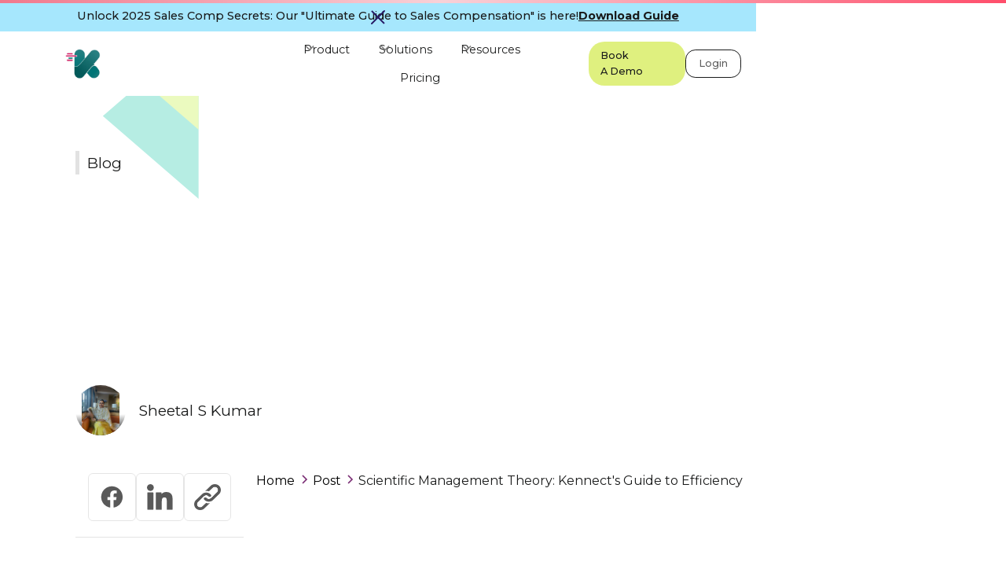

--- FILE ---
content_type: text/html
request_url: https://www.kennect.io/post/scientific-management-theory-increased-workplace-efficiency
body_size: 22529
content:
<!DOCTYPE html><!-- Last Published: Mon Nov 03 2025 06:38:51 GMT+0000 (Coordinated Universal Time) --><html data-wf-domain="www.kennect.io" data-wf-page="64b13f104c4945237a1c1353" data-wf-site="62722382edf1ccf73f13cf27" lang="en" data-wf-collection="64b13f104c4945237a1c1410" data-wf-item-slug="scientific-management-theory-increased-workplace-efficiency"><head><meta charset="utf-8"/><title>Discover the Incredible Benefits of Scientific Management Theory</title><meta content="Scientific management theory can revolutionize the way you work. Discover the Incredible Benefits of Scientific Management in our latest blog. Explore Now!" name="description"/><meta content="Discover the Incredible Benefits of Scientific Management Theory" property="og:title"/><meta content="Scientific management theory can revolutionize the way you work. Discover the Incredible Benefits of Scientific Management in our latest blog. Explore Now!" property="og:description"/><meta content="https://cdn.prod.website-files.com/62722382edf1ccb5a513cf38/64870431ebb6e36f3d23b5be_Artboard%201%20Scientific%20Management%20Theory.jpg" property="og:image"/><meta content="Discover the Incredible Benefits of Scientific Management Theory" property="twitter:title"/><meta content="Scientific management theory can revolutionize the way you work. Discover the Incredible Benefits of Scientific Management in our latest blog. Explore Now!" property="twitter:description"/><meta content="https://cdn.prod.website-files.com/62722382edf1ccb5a513cf38/64870431ebb6e36f3d23b5be_Artboard%201%20Scientific%20Management%20Theory.jpg" property="twitter:image"/><meta property="og:type" content="website"/><meta content="summary_large_image" name="twitter:card"/><meta content="width=device-width, initial-scale=1" name="viewport"/><meta content="google-site-verification=zliKGoTeMXDULPsMaPmmsdtODqSdUNgZkqZxPFGyK9o" name="google-site-verification"/><link href="https://cdn.prod.website-files.com/62722382edf1ccf73f13cf27/css/kennect.webflow.shared.e46b6342b.min.css" rel="stylesheet" type="text/css"/><link href="https://fonts.googleapis.com" rel="preconnect"/><link href="https://fonts.gstatic.com" rel="preconnect" crossorigin="anonymous"/><script src="https://ajax.googleapis.com/ajax/libs/webfont/1.6.26/webfont.js" type="text/javascript"></script><script type="text/javascript">WebFont.load({  google: {    families: ["Montserrat:100,100italic,200,200italic,300,300italic,400,400italic,500,500italic,600,600italic,700,700italic,800,800italic,900,900italic","Open Sans:300,300italic,400,400italic,600,600italic,700,700italic,800,800italic","Merriweather:300,300italic,400,400italic,700,700italic,900,900italic"]  }});</script><script type="text/javascript">!function(o,c){var n=c.documentElement,t=" w-mod-";n.className+=t+"js",("ontouchstart"in o||o.DocumentTouch&&c instanceof DocumentTouch)&&(n.className+=t+"touch")}(window,document);</script><link href="https://cdn.prod.website-files.com/62722382edf1ccf73f13cf27/63da0fd38720104520751032_Artboard%201ktab%20icon.png" rel="shortcut icon" type="image/x-icon"/><link href="https://cdn.prod.website-files.com/62722382edf1ccf73f13cf27/63da0fe058edcf1bf712c74a_Artboard%201k%20save%20icon.png" rel="apple-touch-icon"/><link href="https://www.kennect.io/post/scientific-management-theory-increased-workplace-efficiency" rel="canonical"/><script src="https://www.google.com/recaptcha/api.js" type="text/javascript"></script><meta http-equiv="Content-Type" content="text/html; charset=UTF-32" />
<!-- Google Tag Manager -->
<script>
  (function(w,d,s,l,i){w[l]=w[l]||[];w[l].push({'gtm.start':
new Date().getTime(),event:'gtm.js'});var f=d.getElementsByTagName(s)[0],
j=d.createElement(s),dl=l!='dataLayer'?'&l='+l:'';j.async=true;j.src=
'https://www.googletagmanager.com/gtm.js?id='+i+dl;f.parentNode.insertBefore(j,f);
})(window,document,'script','dataLayer','GTM-NMLSCQZ');
</script>
<!-- End Google Tag Manager -->

<script async src="https://www.googletagmanager.com/gtag/js?id=G-TYRQCLR6K0"></script>
<script>
  window.dataLayer = window.dataLayer || [];
  function gtag(){dataLayer.push(arguments);}
  gtag('js', new Date());

  gtag('config', 'G-TYRQCLR6K0');
</script>

<!-- Global site tag (gtag.js) - Google Ads: 10905668256 -->
<script async src="https://www.googletagmanager.com/gtag/js?id=AW-10905668256"></script>
<script>
  window.dataLayer = window.dataLayer || [];
  function gtag(){dataLayer.push(arguments);}
  gtag('js', new Date());

  gtag('config', 'AW-10905668256');
</script>

<meta name="google-site-verification" content="PswwvUHWla9I4MmH0xI85qyiNoHCsV22PPG3BPxuISg" />
<meta name="google-site-verification" content="YdKKwqbPVg6V_CxhU_X5UuWBkfiuUyuq4UnUW2viPe8" />
<style>
  h1,h2,h3,h4,h5,h6,p,span,div,strong,a {
    font-family: Montserrat,sans-serif;
}
</style>

<style>
  <script type="text/javascript">
_linkedin_partner_id = "4869609";
window._linkedin_data_partner_ids = window._linkedin_data_partner_ids || [];
window._linkedin_data_partner_ids.push(_linkedin_partner_id);
</script><script type="text/javascript">
(function(l) {
if (!l){window.lintrk = function(a,b){window.lintrk.q.push([a,b])};
window.lintrk.q=[]}
var s = document.getElementsByTagName("script")[0];
var b = document.createElement("script");
b.type = "text/javascript";b.async = true;
b.src = "https://snap.licdn.com/li.lms-analytics/insight.min.js";
s.parentNode.insertBefore(b, s);})(window.lintrk);
</script>
<noscript>
<img height="1" width="1" style="display:none;" alt="linkedin" src="https://px.ads.linkedin.com/collect/?pid=4869609&fmt=gif" />
</noscript>
</style><meta name="keywords" content="scientific management, manager">
  <!-- Facebook Meta Tags -->
<meta property="og:url" content="scientific-management-theory-increased-workplace-efficiency">
<meta property="og:type" content="website">
<meta property="og:image" content="https://cdn.prod.website-files.com/62722382edf1ccb5a513cf38/64870431ebb6e36f3d23b5be_Artboard%201%20Scientific%20Management%20Theory.jpg">
<meta name=”image” property=”og:image” content=”https://cdn.prod.website-files.com/62722382edf1ccb5a513cf38/64870431ebb6e36f3d23b5be_Artboard%201%20Scientific%20Management%20Theory.jpg”>
<!-- [Attributes by Finsweet] CMS Filter -->
<script async src="https://cdn.jsdelivr.net/npm/@finsweet/attributes-cmsfilter@1/cmsfilter.js"></script>
<style>
    .responsive-heading {
        font-size: 1.5rem; /* Default size */
        color: black;
    text-align: left;
    letter-spacing: 1px;
    margin-top: 0;
    margin-bottom: 0;
    padding-top: 13px;
    padding-bottom: 15px;
    font-family: Montserrat,sans-serif;
    font-weight: 650;
    line-height: 1.8;
    }

    /* Media query for devices with a max width of 600px */
    @media (max-width: 600px) {
        .responsive-heading {
            font-size: 1.2rem; /* Smaller size for mobile */
        }
    }
</style>
<style>
.blogrichtext strong {
    font-weight: 600;
    font-family: Montserrat,sans-serif;
    color: black; /* Set the color to black */
}

.blogrichtext table {
    margin-top: 20px;
    margin-bottom: 20px;
}
.w-form {
    margin: 0 0 0px;
}

.blogrichtext blockquote strong {
font-family: Montserrat,sans-serif;
    color: #114f85; /* Set the color to #114f85 for blockquote */
}

.blogrichtext li {
    color: #000;
    text-align: left;
    padding-bottom: 12px;
    font-size: 1rem;
    font-family: Montserrat,sans-serif;
    position: relative;
    margin-top: 5px;
    margin-bottom: 5px;
}
.blogrichtext h2 ,.blogrichtext h2 strong {
    color: black;
    text-align: left;
    letter-spacing: 1px;
    margin-top: 0;
    margin-bottom: 0;
    padding-top: 13px;
    padding-bottom: 15px;
    font-family: Montserrat,sans-serif;
    font-size: 2rem;
    font-weight: 650;
}
.blogrichtext h3 , .blogrichtext h3 strong {
    color: black;
    font-family: Montserrat,sans-serif;
    font-size: 1.6rem;
    margin-top: 0;
    margin-bottom: 0;
    padding-top: 13px;
    padding-bottom: 15px;
}
.blogrichtext h4 , .blogrichtext h4 strong {
    color: black;
    text-align: left;
    letter-spacing: 1px;
    margin-top: 0;
    margin-bottom: 0;
    padding-top: 13px;
    padding-bottom: 4px;
    font-family: Montserrat,sans-serif;
    font-size: 1.2rem;
    font-weight: 500;
}

.blogrichtext p , .blogrichtext p strong{
    color: black;
    font-family: Montserrat,sans-serif;
    font-size: 1rem;
    margin-top: 5px;
    margin-bottom: 12px;
}
.blogrichtext td strong {
 color: black;
    font-family: Montserrat,sans-serif;
}
.blogrichtext td p ,.blogrichtext td ,.blogrichtext td div ,.blogrichtext td span {
    color: black;
    font-family: Montserrat,sans-serif;
    font-size: 1rem;
    padding-top: 5px;
    padding-bottom: 5px;
}
.blogrichtext a {
    color: blue;
    font-size: 1rem;
}
.blogrichtext a strong{
    color: blue;
    font-size: 1rem;
}
 .tooltip {
    display: none;
  }
  
  
  /* Media Queries for responsiveness */
@media screen and (max-width: 768px) {
    .blogrichtext h2 {
        font-size: 1.6rem; /* Adjusted font size for h2 */
    }
.blogrichtext h3 {
        font-size: 1.4rem; /* Adjusted font size for h3 */
    }
    .blogrichtext h4 {
        font-size: 1.125rem; /* Adjusted font size for h4 */
    }
    
    .blogrichtext p,
    .blogrichtext li, .blogrichtext a , .blogrichtext a strong{
        font-size: 1rem; /* Adjusted font size for paragraphs and list items */
    }
   
}

/* Media Queries for tablets */
@media screen and (min-width: 769px) and (max-width: 1024px) {
    .blogrichtext h2 {
        font-size: 2rem; /* Adjusted font size for h2 */
    }
.blogrichtext h3 {
        font-size: 1.6rem; /* Adjusted font size for h3 */
    }
    .blogrichtext h4 {
        font-size: 1.2rem; /* Adjusted font size for h4 */
    }
    
    .blogrichtext p,
    .blogrichtext li, .blogrichtext a , .blogrichtext a strong {
        font-size: 1rem; /* Adjusted font size for paragraphs and list items */
    }

}
/* Media Queries for larger desktops */
@media screen and (min-width: 1921px) {
    .blogrichtext h2 {
        font-size: 2.4rem; /* Adjusted font size for h2 */
    }
.blogrichtext h3 {
        font-size: 2rem; /* Adjusted font size for h3 */
    }
    .blogrichtext h4 {
        font-size: 1.6rem; /* Adjusted font size for h4 */
    }
    
  .blogrichtext p,
    .blogrichtext li, .blogrichtext a , .blogrichtext a strong {
        font-size: 1.4rem; /* Adjusted font size for paragraphs and list items */
    }

}
</style>

</head><body><div data-w-id="3d26658f-997b-12d7-7a33-533f9f65a271" class="div-block-42"></div><div class="div-block-130"><div class="div-block-232"><div data-w-id="c6739607-9055-96f1-b436-6ba806d65f03" class="div-block-233"><a href="/sales-performance-incentive-compensation-management-guide" class="link-5 mobile">Unlock 2024 Sales Comp Secrets: Our &quot;Ultimate Guide to Sales Compensation&quot; is here!</a><a href="#" class="link-5">Unlock 2025 Sales Comp Secrets: Our &quot;Ultimate Guide to Sales Compensation&quot; is here!</a><a href="/sales-performance-incentive-compensation-management-guide" class="link-5 download">Download Guide</a><img src="https://cdn.prod.website-files.com/62722382edf1ccf73f13cf27/62725d68a78dac639cc0d8c0_cross.svg" loading="lazy" data-w-id="c6739607-9055-96f1-b436-6ba806d65f08" alt="Book a demo Kennect" class="image-110"/></div><div id="navbars" data-animation="default" data-collapse="medium" data-duration="400" data-easing="ease" data-easing2="ease" role="banner" class="new-navbar-home w-nav"><div class="new-navbar-container testing"><a href="/" class="navbar12_logo-link w-nav-brand"><img src="https://cdn.prod.website-files.com/62722382edf1ccf73f13cf27/63da0fe058edcf1bf712c74a_Artboard%201k%20save%20icon.webp" alt="Kennect logo" width="100" height="100" class="hero__logo_new"/></a><nav role="navigation" class="new-navbar-menu w-nav-menu"><div class="link-wraper toggle"><div data-hover="true" data-delay="200" data-w-id="0899ad70-5b12-5c7f-caef-b1c13442776a" class="new-navbar-menu-dropdown testing w-dropdown"><div data-w-id="0899ad70-5b12-5c7f-caef-b1c13442776b" class="navbar12_dropdown-toggle w-dropdown-toggle"><div class="new-dropdown-icon w-embed"><svg width=" 100%" height=" 100%" viewBox="0 0 16 16" fill="none" xmlns="http://www.w3.org/2000/svg">
<path fill-rule="evenodd" clip-rule="evenodd" d="M2.55806 6.29544C2.46043 6.19781 2.46043 6.03952 2.55806 5.94189L3.44195 5.058C3.53958 4.96037 3.69787 4.96037 3.7955 5.058L8.00001 9.26251L12.2045 5.058C12.3021 4.96037 12.4604 4.96037 12.5581 5.058L13.4419 5.94189C13.5396 6.03952 13.5396 6.19781 13.4419 6.29544L8.17678 11.5606C8.07915 11.6582 7.92086 11.6582 7.82323 11.5606L2.55806 6.29544Z" fill="currentColor"/>
</svg></div><div class="nav_text-new testing">Product</div><div class="nav_buttom-border"></div></div><nav data-w-id="0899ad70-5b12-5c7f-caef-b1c134427770" class="navbar12_dropdown-list products new-tab w-dropdown-list"><div class="nav-contain"><div class="div-block-222"><div class="div-block-224"><div class="navbar12_dropdown-link-list testing"><div class="tabs-sections hide"><div id="w-node-_0899ad70-5b12-5c7f-caef-b1c134427776-e5f63a70" class="nav-heading-captions">Overview</div><div class="navbar-dropdown-tabs"><h2 class="navbar-tab-heading">Why kennect ?</h2><p id="w-node-_0899ad70-5b12-5c7f-caef-b1c13442777b-e5f63a70" class="nav-tab-paragraph">Explore Kennect&#x27;s cutting-edge approach to simplifying incentives.</p></div></div><div class="tabs-sections"><div class="nav-heading-captions">features</div><div class="navbar-dropdown-tabs"><a href="/integrations" class="w-inline-block"><h2 class="navbar-tab-heading">Robust Integrations</h2></a></div><div class="navbar-dropdown-tabs"><a href="/ai-powered-nudges" class="w-inline-block"><h2 class="navbar-tab-heading">AI-powered Nudges</h2></a></div><div class="navbar-dropdown-tabs"><a href="/query-management" class="w-inline-block"><h2 class="navbar-tab-heading">Query Management</h2></a></div><div class="navbar-dropdown-tabs"><a href="/elt-and-calculation-engine" class="w-inline-block"><h2 class="navbar-tab-heading">ELT and Calculation Engine</h2></a></div></div></div></div><div id="w-node-_0899ad70-5b12-5c7f-caef-b1c134427790-e5f63a70" class="div-block-225"><div class="navbar12_dropdown-link-list testing"><div class="tabs-sections grids"><div id="w-node-_0899ad70-5b12-5c7f-caef-b1c134427793-e5f63a70" class="nav-heading-captions">use cases</div><div class="navbar-dropdown-tabs"><a href="/product/automate" class="w-inline-block"><h2 class="navbar-tab-heading">Automate</h2></a><p id="w-node-_0899ad70-5b12-5c7f-caef-b1c134427799-e5f63a70" class="nav-tab-paragraph">Automate and simplify incentive calculations with Kennect&#x27;s seamless data management.</p></div><div class="navbar-dropdown-tabs"><a href="/product/engage" class="w-inline-block"><h2 class="navbar-tab-heading">Engage</h2></a><p id="w-node-_0899ad70-5b12-5c7f-caef-b1c13442779f-e5f63a70" class="nav-tab-paragraph">Boost team motivation with instant access to earnings, eliminating manual tracking.</p></div><div class="navbar-dropdown-tabs"><a href="/product/analyze" class="w-inline-block"><h2 class="navbar-tab-heading">Analyze</h2></a><p id="w-node-_0899ad70-5b12-5c7f-caef-b1c1344277a5-e5f63a70" class="nav-tab-paragraph">Leverage real-time analytics to optimize incentive strategies and drive business growth.</p></div></div></div></div><div id="w-node-a55e9f6f-4d63-9831-6d52-492994195064-e5f63a70" class="div-block-223"><a href="#" class="desktop-para w-inline-block"><p class="paragraph-36">Unlock 2024 Sales Comp Secrets: Our &quot;Ultimate Guide to Sales Compensation&quot; is here!</p></a><a href="/sales-performance-incentive-compensation-management-guide" class="mobile-para w-inline-block"><p class="paragraph-36">Unlock 2024 Sales Comp Secrets: Our &quot;Ultimate Guide to Sales Compensation&quot; is here!</p></a><a href="/sales-performance-incentive-compensation-management-guide" class="div-block-230 w-inline-block"><div class="text-block-53">Download Guide</div><img src="https://cdn.prod.website-files.com/62722382edf1ccf73f13cf27/658e9ecb9102c07114fc669e_65572e3c1371133246f05189_Screenshot%202023-11-17%20144112_prev_ui.webp" loading="lazy" alt="Direction arrow" class="image-109"/></a></div></div></div></nav></div><div data-hover="true" data-delay="200" data-w-id="2e5bbf23-3cfb-0820-48a3-68d30c320230" class="new-navbar-menu-dropdown testing w-dropdown"><div data-w-id="2e5bbf23-3cfb-0820-48a3-68d30c320231" class="navbar12_dropdown-toggle w-dropdown-toggle"><div class="new-dropdown-icon w-embed"><svg width=" 100%" height=" 100%" viewBox="0 0 16 16" fill="none" xmlns="http://www.w3.org/2000/svg">
<path fill-rule="evenodd" clip-rule="evenodd" d="M2.55806 6.29544C2.46043 6.19781 2.46043 6.03952 2.55806 5.94189L3.44195 5.058C3.53958 4.96037 3.69787 4.96037 3.7955 5.058L8.00001 9.26251L12.2045 5.058C12.3021 4.96037 12.4604 4.96037 12.5581 5.058L13.4419 5.94189C13.5396 6.03952 13.5396 6.19781 13.4419 6.29544L8.17678 11.5606C8.07915 11.6582 7.92086 11.6582 7.82323 11.5606L2.55806 6.29544Z" fill="currentColor"/>
</svg></div><div class="nav_text-new testing">solutions</div><div class="nav_buttom-border"></div></div><nav data-w-id="2e5bbf23-3cfb-0820-48a3-68d30c320236" class="navbar12_dropdown-list products new-tab w-dropdown-list"><div class="nav-contain"><div class="div-block-222"><div class="div-block-224"><div class="navbar12_dropdown-link-list testing"><div class="tabs-sections"><div id="w-node-_2e5bbf23-3cfb-0820-48a3-68d30c32023c-e5f63a70" class="nav-heading-captions">Enterprise</div><div class="navbar-dropdown-tabs"><a href="#" class="w-inline-block"><h2 class="navbar-tab-heading">Built for enterprise</h2></a><p id="w-node-_2e5bbf23-3cfb-0820-48a3-68d30c320242-e5f63a70" class="nav-tab-paragraph">Tailor-made to scale with enterprise-level demands, offering robust, flexible solutions for complex incentive structures.</p></div></div><div class="tabs-sections"><div class="nav-heading-captions">Security</div><div class="navbar-dropdown-tabs"><a href="/security" class="w-inline-block"><h2 class="navbar-tab-heading">security &amp; Privacy</h2></a><p class="nav-tab-paragraph">Advanced data protection and privacy.</p></div></div></div></div><div id="w-node-_2e5bbf23-3cfb-0820-48a3-68d30c320253-e5f63a70" class="div-block-225"><div class="navbar12_dropdown-link-list testing"><div class="tabs-sections grids"><div id="w-node-_2e5bbf23-3cfb-0820-48a3-68d30c320256-e5f63a70" class="nav-heading-captions">by role</div><div class="navbar-dropdown-tabs"><a href="/solution/sales-reps" class="w-inline-block"><h2 class="navbar-tab-heading">sales reps</h2></a><p id="w-node-_2e5bbf23-3cfb-0820-48a3-68d30c32025c-e5f63a70" class="nav-tab-paragraph">Enhancing sales rep motivation and performance with instant insights and clear incentive tracking.</p></div><div class="navbar-dropdown-tabs"><a href="/solution/leadership" class="w-inline-block"><h2 class="navbar-tab-heading">sales leadership</h2></a><p id="w-node-_2e5bbf23-3cfb-0820-48a3-68d30c320262-e5f63a70" class="nav-tab-paragraph">Providing sales leaders with tools and analytics for informed strategy, optimizing team output, and aligning incentives.</p></div><div class="navbar-dropdown-tabs"><a href="/solution/finance-and-compliance" class="w-inline-block"><h2 class="navbar-tab-heading">finance &amp; compliance</h2></a><p id="w-node-_2e5bbf23-3cfb-0820-48a3-68d30c320268-e5f63a70" class="nav-tab-paragraph">Automating incentive calculations and providing audit-ready reports for error-free finance and compliance.</p></div><div class="navbar-dropdown-tabs"><a href="/solution/operations" class="w-inline-block"><h2 class="navbar-tab-heading">Operations</h2></a><p id="w-node-_2e5bbf23-3cfb-0820-48a3-68d30c32026e-e5f63a70" class="nav-tab-paragraph">Boosting efficiency through simplified incentive management, lowering administrative efforts and costs.</p></div></div></div></div><div id="w-node-b033c709-3597-5843-ed70-e6fac620fd53-e5f63a70" class="div-block-223"><a href="#" class="desktop-para w-inline-block"><p class="paragraph-36">Unlock 2024 Sales Comp Secrets: Our &quot;Ultimate Guide to Sales Compensation&quot; is here!</p></a><a href="/sales-performance-incentive-compensation-management-guide" class="mobile-para w-inline-block"><p class="paragraph-36">Unlock 2024 Sales Comp Secrets: Our &quot;Ultimate Guide to Sales Compensation&quot; is here!</p></a><a href="/sales-performance-incentive-compensation-management-guide" class="div-block-230 w-inline-block"><div class="text-block-53">Download Guide</div><img src="https://cdn.prod.website-files.com/62722382edf1ccf73f13cf27/658e9ecb9102c07114fc669e_65572e3c1371133246f05189_Screenshot%202023-11-17%20144112_prev_ui.webp" loading="lazy" alt="Direction arrow" class="image-109"/></a></div></div></div></nav></div><div data-hover="true" data-delay="200" data-w-id="eaeb136d-212d-e4fd-e195-292df0735949" class="new-navbar-menu-dropdown testing w-dropdown"><div data-w-id="eaeb136d-212d-e4fd-e195-292df073594a" class="navbar12_dropdown-toggle w-dropdown-toggle"><div class="new-dropdown-icon w-embed"><svg width=" 100%" height=" 100%" viewBox="0 0 16 16" fill="none" xmlns="http://www.w3.org/2000/svg">
<path fill-rule="evenodd" clip-rule="evenodd" d="M2.55806 6.29544C2.46043 6.19781 2.46043 6.03952 2.55806 5.94189L3.44195 5.058C3.53958 4.96037 3.69787 4.96037 3.7955 5.058L8.00001 9.26251L12.2045 5.058C12.3021 4.96037 12.4604 4.96037 12.5581 5.058L13.4419 5.94189C13.5396 6.03952 13.5396 6.19781 13.4419 6.29544L8.17678 11.5606C8.07915 11.6582 7.92086 11.6582 7.82323 11.5606L2.55806 6.29544Z" fill="currentColor"/>
</svg></div><div class="nav_text-new testing">Resources</div><div class="nav_buttom-border"></div></div><nav data-w-id="eaeb136d-212d-e4fd-e195-292df073594f" class="navbar12_dropdown-list products new-tab w-dropdown-list"><div class="nav-contain"><div class="div-block-222"><div class="div-block-224"><div class="navbar12_dropdown-link-list testing"><div class="tabs-sections"><div id="w-node-eaeb136d-212d-e4fd-e195-292df0735955-e5f63a70" class="nav-heading-captions">company</div><div class="navbar-dropdown-tabs"><a href="/about" class="w-inline-block"><h2 class="navbar-tab-heading">About us</h2></a><p id="w-node-eaeb136d-212d-e4fd-e195-292df073595b-e5f63a70" class="nav-tab-paragraph">Discover the vision, mission, and team behind Kennect, and how we&#x27;re transforming incentive compensation management.</p></div><div class="navbar-dropdown-tabs"><a href="/careers" class="w-inline-block"><h2 class="navbar-tab-heading">Careers</h2></a><p id="w-node-eaeb136d-212d-e4fd-e195-292df0735961-e5f63a70" class="nav-tab-paragraph">Join our team! Explore current openings and find out how you can make an impact at Kennect.</p></div><div class="navbar-dropdown-tabs"><a href="/contact" class="w-inline-block"><h2 class="navbar-tab-heading">Contact us</h2></a><p id="w-node-eaeb136d-212d-e4fd-e195-292df0735967-e5f63a70" class="nav-tab-paragraph">Have questions or need support? Get in touch with the Kennect team here.</p></div></div></div></div><div id="w-node-eaeb136d-212d-e4fd-e195-292df0735969-e5f63a70" class="div-block-225"><div class="navbar12_dropdown-link-list testing"><div class="tabs-sections grids"><div id="w-node-eaeb136d-212d-e4fd-e195-292df073596c-e5f63a70" class="nav-heading-captions">Resources</div><div class="navbar-dropdown-tabs"><a href="/blog-resources" class="w-inline-block"><h2 class="navbar-tab-heading">Blogs</h2></a><p id="w-node-eaeb136d-212d-e4fd-e195-292df0735972-e5f63a70" class="nav-tab-paragraph">Stay informed with the latest insights, trends, and tips in incentive compensation management from our experts.</p></div><div class="navbar-dropdown-tabs"><a href="/sales-performance-incentive-compensation-management-guide" class="w-inline-block"><h2 class="navbar-tab-heading">Guides</h2></a><p id="w-node-eaeb136d-212d-e4fd-e195-292df0735978-e5f63a70" class="nav-tab-paragraph">Access comprehensive guides designed to help you navigate and optimize your incentive compensation strategies.</p></div><div class="navbar-dropdown-tabs"><a href="/customer-success" class="w-inline-block"><h2 class="navbar-tab-heading">Case studies</h2></a><p id="w-node-eaeb136d-212d-e4fd-e195-292df073597e-e5f63a70" class="nav-tab-paragraph">Learn from real-world success stories of how businesses have benefited from Kennect&#x27;s solutions.</p></div><div class="navbar-dropdown-tabs"><a href="/glossary" class="w-inline-block"><h2 class="navbar-tab-heading">Glossary</h2></a><p id="w-node-eaeb136d-212d-e4fd-e195-292df0735984-e5f63a70" class="nav-tab-paragraph">Understand key terms and concepts in incentive compensation management with our detailed glossary.</p></div><div class="navbar-dropdown-tabs"><a href="/tools" class="w-inline-block"><h2 class="navbar-tab-heading">Tools</h2></a><p id="w-node-eaeb136d-212d-e4fd-e195-292df073598a-e5f63a70" class="nav-tab-paragraph">Leverage our online tools to enhance your incentive compensation planning and execution</p></div><div class="navbar-dropdown-tabs"><a href="/newsletters" class="w-inline-block"><h2 class="navbar-tab-heading">Newsletter</h2></a><p id="w-node-_2c23a1ad-d12c-960d-ddf7-a91a95607216-e5f63a70" class="nav-tab-paragraph">Stay informed with the latest updates in the industry.</p></div></div></div></div><div id="w-node-e4b99ff1-d007-f4ee-a024-673480429c99-e5f63a70" class="div-block-223"><a href="#" class="desktop-para w-inline-block"><p class="paragraph-36">Unlock 2024 Sales Comp Secrets: Our &quot;Ultimate Guide to Sales Compensation&quot; is here!</p></a><a href="/sales-performance-incentive-compensation-management-guide" class="mobile-para w-inline-block"><p class="paragraph-36">Unlock 2024 Sales Comp Secrets: Our &quot;Ultimate Guide to Sales Compensation&quot; is here!</p></a><a href="/sales-performance-incentive-compensation-management-guide" class="div-block-230 w-inline-block"><div class="text-block-53">Download Guide</div><img src="https://cdn.prod.website-files.com/62722382edf1ccf73f13cf27/658e9ecb9102c07114fc669e_65572e3c1371133246f05189_Screenshot%202023-11-17%20144112_prev_ui.webp" loading="lazy" alt="Direction arrow" class="image-109"/></a></div></div></div></nav></div><a href="/pricing" class="new-navbar-link testing w-nav-link">Pricing</a></div><div class="nav_menu-button toggle"><a href="/book-a-demo" class="book-a-demo-button testing w-button">Book A Demo</a><a href="https://knx.prd.kennectweb.com/#/" target="_blank" class="button-copy new-ogin w-button">Login</a></div></nav><div class="navbar12_menu-button w-nav-button"><div class="menu-icon1"><div class="menu-icon1_line-top"></div><div class="menu-icon1_line-middle"><div class="menu-icon_line-middle-inner"></div></div><div class="menu-icon1_line-bottom"></div></div></div></div></div></div><div class="post-hero-wrapper"><div id="w-node-_8962d811-6a5f-8618-528f-af7f0a82e5dc-7a1c1353"><div class="post-date">Blog</div><h1 data-w-id="f4b37db6-5743-ff62-a22b-2ef679cd8ae8" style="opacity:0" class="post-title">Scientific Management Theory: Kennect&#x27;s Guide to Efficiency</h1><div data-w-id="4b863a3b-e87e-9d9e-5ba3-ea49e22af666" style="opacity:0" class="other-indo-wrapper"><div class="update-info-tab"><div class="text-block-40">May 27, 2022</div></div><div class="author-info-tab"><div class="text-block-39">Sheetal S Kumar</div></div><div class="read-info-tab"><div id="readTime" class="is-read-times"></div></div></div><div id="w-node-_7796b367-145f-fd7f-78ff-7dd544641147-7a1c1353" class="author-section"><img loading="lazy" alt="Sheetal S Kumar" src="https://cdn.prod.website-files.com/62722382edf1ccb5a513cf38/65b7530a2956967bd8038378_IMG_20231125_161320.webp" sizes="100vw" srcset="https://cdn.prod.website-files.com/62722382edf1ccb5a513cf38/65b7530a2956967bd8038378_IMG_20231125_161320-p-500.webp 500w, https://cdn.prod.website-files.com/62722382edf1ccb5a513cf38/65b7530a2956967bd8038378_IMG_20231125_161320-p-800.webp 800w, https://cdn.prod.website-files.com/62722382edf1ccb5a513cf38/65b7530a2956967bd8038378_IMG_20231125_161320-p-1080.webp 1080w, https://cdn.prod.website-files.com/62722382edf1ccb5a513cf38/65b7530a2956967bd8038378_IMG_20231125_161320-p-1600.webp 1600w, https://cdn.prod.website-files.com/62722382edf1ccb5a513cf38/65b7530a2956967bd8038378_IMG_20231125_161320-p-2000.webp 2000w, https://cdn.prod.website-files.com/62722382edf1ccb5a513cf38/65b7530a2956967bd8038378_IMG_20231125_161320-p-2600.webp 2600w, https://cdn.prod.website-files.com/62722382edf1ccb5a513cf38/65b7530a2956967bd8038378_IMG_20231125_161320-p-3200.webp 3200w, https://cdn.prod.website-files.com/62722382edf1ccb5a513cf38/65b7530a2956967bd8038378_IMG_20231125_161320.webp 3472w" class="avatar-copy"/><div class="author-name">Sheetal S Kumar</div></div></div><img src="https://cdn.prod.website-files.com/62722382edf1ccf73f13cf27/658bcf51bf92d826f7a4fe05_dd3bff6f3f57388d7f063b44756d1572.svg" loading="lazy" alt="Decorative image: Aesthetic background with abstract shapes and colors." class="image-76"/><div id="w-node-_98ce4d87-a25c-994f-0973-155424f3f6c0-7a1c1353" class="main-image-div"><img loading="eager" style="opacity:0" data-w-id="98ce4d87-a25c-994f-0973-155424f3f6c1" src="https://cdn.prod.website-files.com/62722382edf1ccb5a513cf38/64870431ebb6e36f3d23b5be_Artboard%201%20Scientific%20Management%20Theory.jpg" alt="Scientific Management Theory: Kennect&#x27;s Guide to Efficiency" sizes="100vw" srcset="https://cdn.prod.website-files.com/62722382edf1ccb5a513cf38/64870431ebb6e36f3d23b5be_Artboard%201%20Scientific%20Management%20Theory-p-500.jpg 500w, https://cdn.prod.website-files.com/62722382edf1ccb5a513cf38/64870431ebb6e36f3d23b5be_Artboard%201%20Scientific%20Management%20Theory-p-800.jpg 800w, https://cdn.prod.website-files.com/62722382edf1ccb5a513cf38/64870431ebb6e36f3d23b5be_Artboard%201%20Scientific%20Management%20Theory-p-1080.jpg 1080w, https://cdn.prod.website-files.com/62722382edf1ccb5a513cf38/64870431ebb6e36f3d23b5be_Artboard%201%20Scientific%20Management%20Theory.jpg 1536w" class="image-82"/></div></div><div class="div-block-381 w-condition-invisible"><div class="div-block-382"><h2 class="key-insights-heading">Key Insights</h2><div class="blogrichtext w-dyn-bind-empty w-richtext"></div></div></div><div class="div-block-151-copy"><div id="w-node-c9ae8094-b0fb-f033-ceb9-8a910b2c68db-7a1c1353" class="tob-wrapper"><div class="social-icons"><div id="facebookbutton" class="icon-box"><img src="https://cdn.prod.website-files.com/62722382edf1ccf73f13cf27/659d2073c1cad500c473268f_facebook-circle.svg" loading="lazy" alt="Facebook logo: lowercase letter &#x27;f&#x27; in a square with rounded corners." class="image-89"/></div><div id="linkedinbutton" class="icon-box"><img src="https://cdn.prod.website-files.com/62722382edf1ccf73f13cf27/659d207331c37b0222a94187_linkedin.svg" loading="lazy" alt="LinkedIn logo: lowercase letters &#x27;in&#x27; in a blue square" class="image-89"/></div><div id="copy" class="icon-box"><img src="https://cdn.prod.website-files.com/62722382edf1ccf73f13cf27/659d209ddbc0c3a1e22bc652_copy-link-icon-3-removebg-preview.webp" loading="lazy" alt="Copy icon: two sheets of paper overlapping, indicating duplication" class="image-89"/><div id="tooltip" class="tooltip"></div></div></div><div class="custom-dividore"></div><div data-w-id="384f9f45-4a31-8e65-5873-3818afc48795" style="opacity:0" class="table-of-content-div"><h2 class="tob-heading">Table Of Contents</h2><div id="tocs" class="table-wrap"><a href="#" class="custom-toc-item custom-toc-h2 done w-inline-block"><div class="text-item">This is some text inside of a div block.</div></a><a href="#" class="custom-toc-item custom-toc-h3 done w-inline-block"><div class="text-item">This is some text inside of a div block.</div></a></div></div></div><div id="w-node-_9f8b26fc-e72c-95ed-917a-4c1844b1ffca-7a1c1353" class="rich-text-wrapper"><div class="content30_content-top"><div class="content30_breadcrumb blog"><a href="/" target="_blank" class="breadcrumb-link w-inline-block"><div class="text-block-48">Home</div></a><div class="breadcrumb-divider w-embed"><svg width="16" height="16" viewBox="0 0 16 16" fill="none" xmlns="http://www.w3.org/2000/svg">
<path d="M6 3L11 8L6 13" stroke="CurrentColor" stroke-width="1.5"/>
</svg></div><a href="/blog-resources" class="breadcrumb-link w-inline-block"><div class="text-block-49">Post</div></a><div class="breadcrumb-divider w-embed"><svg width="16" height="16" viewBox="0 0 16 16" fill="none" xmlns="http://www.w3.org/2000/svg">
<path d="M6 3L11 8L6 13" stroke="CurrentColor" stroke-width="1.5"/>
</svg></div><h3 class="breadcrumb-post-name">Scientific Management Theory: Kennect&#x27;s Guide to Efficiency</h3></div></div><div id="contents" class="contents"><div id="blogrichtext" data-w-id="4fa474e4-f27f-011d-89eb-ddc213ad1d49" style="opacity:0" class="blogrichtext w-richtext"><p>When the world moved to the industrial revolution there arose a process called soldering. </p><p>And it was both intentional and unconscious!</p><p>Soldering happens when workers slow the operations. During the industrial era, factory workers tried to intentionally reduce their productivity by not achieving their target and sending out a message that this is all they can do. </p><p>But there were times this slowing of operations was unconscious. As most factory workers were new and only getting used to the large machinery it slowed their performance. </p><p>It is at this stage that Frederick W Taylor tried to resolve the situation with his Theory of Scientific Management. </p><p>Scroll down to know how the theory resolves the productivity question. </p><h2>What is Scientific Management Theory </h2><figure class="w-richtext-align-center w-richtext-figure-type-image"><div><img src="https://cdn.prod.website-files.com/62722382edf1ccb5a513cf38/66cc34c08a5fd72920c5dd8f_64edb4f8d23411793fa952af_what-is-scientific-management-theory.png" loading="lazy" alt="What is Scientific Management Theory "/></div><figcaption>What is Scientific Management Theory </figcaption></figure><p>As a perfectionist, Taylor was not happy with the low performance of the factory workers and thought about what improvements can be brought when the right tool is given to the right employee.</p><p>That is how he formulated the Scientific Management Theory or the movement later came to be known as Taylorism</p><p>Scientific management is the application of science in management to increase workplace efficiency and staff productivity. By science, we mean using analysis and measurement in the workplace.</p><p>Taylor is honored as the Father of Scientific Management as he was one of the initial people who campaigned for adopting science-backed ways to manage people effectively.</p><p>Scientific Management research has shown critical approaches to improving workplace culture including improved communication between employees and employers.</p><p>The four Principles of Scientific Management Theory include:</p><h4>Science, not the rule-of-thumb technique!</h4><p>The rule of thumb is when something is done according to practical experience rather than theoretical backing. Taylor was of the opinion however small a job it must be done based on scientific knowledge to save human time and energy. </p><h4>Harmony, Not Discord</h4><p>This idea states that the work environment should cultivate harmony between the employee and the employer. Taylor encouraged good interactions that would establish better understanding causing fewer disagreements and more efficiency.</p><h4>Cooperation, Not Individualism</h4><p>A principle that is an extension of the Harmony, Not Discord principle, here, Taylor stated that both management and workers must understand their mutual obligations. They must work with cooperation and strive to refrain from unnecessary competition. </p><h4>Development of workers to their greatest efficiency and prosperity</h4><p>Taylor encouraged the practice of a scientific approach in the selection of employees. Following such a method helps them understand their physical and mental capabilities thereby providing them the required training to enhance efficiency. </p><p>Hence, scientifically approaching work opens a lot of possibilities for the efficiency that the employee and the workspace can achieve. </p><p>Let&#x27;s see what these are.  </p><h3>Scientific Management in the Workplace </h3><p>Scientific management as the name suggests is the application of science in the management of organizations. In his study, Taylor was mainly focusing on workers and ways to improve their efficiency. </p><p>Here are some of the contributions of scientific management theory in the workspace. </p><ul role="list"><li>He brought an intense study as to how workers’ productivity can be improved. He studied work in terms of time and motion. </li><li>Time study records and analyzes the time taken to perform any particular task. </li><li>Motion study observes the motion of the employee and machinery to understand and improve efficiency.</li><li>It formulates a scientific selection of employees where the physical skills and mental capabilities are considered to hire the most suitable candidate. </li><li>Scientific management also draws a scientific approach to designing tools and equipment to improve the rate of work done using them. </li><li>The scientific management approach also lays the path to creating a good relationship between the management and the workers and encourages cooperation and collaboration.  </li><li>It calls for a mental revolution where both the employees and management change their thought processes about work and work culture to bring about better understanding and collaboration among them for mutual benefit.  </li></ul><p>With many practical applications in the workspace, the theory opens a lot of advantages in business operations. Let&#x27;s see what they are. </p><h3>Advantages of Scientific Management</h3><figure style="max-width:5157pxpx" class="w-richtext-align-fullwidth w-richtext-figure-type-image"><div><img src="https://cdn.prod.website-files.com/62722382edf1ccb5a513cf38/66cc34c08a5fd72920c5dda5_64eeef1e540ff9e5ef1a830b_42.jpeg" loading="lazy" alt="Advantages of Scientific Management"/></div></figure><h4>Improved Efficiency</h4><p>The crux of the scientific management theory is the application of science in improving the efficiency of the workers. A standardization of doing things will help workers to understand the best practices that will get the work done in optimal time. </p><h4><strong>Quantify Productivity</strong></h4><p>The greatest revolution of Taylor’s work was that he tried to quantify performance and productivity. For example, by applying the piece rate basis he suggested that the number of work done must be paid rather than the time spent. An employee finishing 10 shirts per day must determine their income than the time they took to finish those 10 shirts. </p><h4><strong>Trained Workforce</strong></h4><p>Taylor was of the opinion that the workforce must be trained in their work than be left on their own to understand what to do. A trained workforce will be fast and efficient in their work as they have a clear idea of what has to be done. </p><h4><strong>Healthy Workspace</strong></h4><p>Scientific management encourages better communication between the employee and the employer. Such healthy practices make the workspace better where the management has clarity on the needs of the employees and the employees know how their contribution matters in the business operations. </p><h4>Utilization of Resources </h4><p>A scientific and standardized way of doing work ensures optimal utilization of resources with minimal wastage. Scientific management lays the path to such an operation in the workspace, thereby ensuring optimal results through the integration of advanced tools like <a href="https://www.kennect.io/post/sales-data-analytics"><strong>sales data analytics</strong></a> </p><p>But before adopting such a scientifically driven theory into operations, organizations must realize the drawbacks it causes as well.  </p><figure style="max-width:5760pxpx" class="w-richtext-align-fullwidth w-richtext-figure-type-image"><a href="https://www.kennect.io/book-a-demo" target="_blank" class="w-inline-block"><div><img src="https://cdn.prod.website-files.com/62722382edf1ccb5a513cf38/66c72b6fdf4f0f673b350516_65bc9b3c7cae7e4314aa299d_banner%2520image%25201.png" loading="lazy" alt=""/></div></a></figure><h3>Disadvantages of Scientific Management </h3><h4>Inadequate attention to the human </h4><p>Scientific management has an extra focus on productivity that it sometimes loses sight of the human factor. For example, by quantifying productivity it falls short in understanding the human factor and puts everyone in a common mold. It does not see each human being as unique and different and emphasizes a standard way of getting things done.</p><h4>Only One Best Way Of Getting Work Done </h4><p>When management focuses solely on the best way of getting work done through <a href="https://www.kennect.io/post/understanding-management-by-objectives-mbo"><strong>management by objectives</strong></a>, it misses the creative and alternative approaches by which the work can be accomplished. Each worker, as an individual, perceives work and the factors around it differently. Expecting all workers to approach the work similarly and anticipating uniform results removes the enjoyable aspect of the job, rendering it dull and repetitive.</p><h4><strong>Discourage Initiative</strong></h4><p>When all employees are expected to work in a standard way following uniform rhythm and movement, it eventually discourages workers from initiating any new or creative input. This passive involvement makes the job dull and monotonous, only leading to a decrease in interest and performance.  </p><h4>Impair Higher Intellectual Life </h4><p>When employees are always told what to do and encouraged to follow a standard scientific way of doing things, it puts their creative and intellectual approach to work at stake. It is the personal touch that workers bring to the work that makes the job at hand interesting and fun for them. </p><p>Despite the drawbacks, the birth of the Scientific Management Theory was a necessity of the times. When the work culture was moving from a small-scale business to mechanized factory jobs, a system had to come that would help both the employer and employee traverse through the new workplace. </p><h2><strong>Strategic Techniques in Scientific Management</strong></h2><p>When it comes to maximizing productivity and efficiency, scientific management offers a set of strategic techniques that have stood the test of time. </p><p>From how tasks are divided and standardized to the way employees are selected, trained, and motivated, scientific management offers a comprehensive framework to boost performance and ensure success. Let’s dive into some of the key strategies:</p><figure style="max-width:739pxpx" class="w-richtext-align-fullwidth w-richtext-figure-type-image"><div><img src="https://cdn.prod.website-files.com/62722382edf1ccb5a513cf38/66cc34c08a5fd72920c5dd92_66cc340fdb79d2c02e2b33b6_strategic-techniques-in-scientific-management.jpeg" loading="lazy" alt="Strategic Techniques in Scientific Management"/></div><figcaption>Strategic Techniques in Scientific Management</figcaption></figure><h4><strong>#1 Standardization of Work Processes</strong></h4><p>Standardization is about creating a consistent way of doing things to ensure quality and efficiency. In the workplace, standardizing processes means that everyone follows the same steps, which minimizes errors and ensures that the output is consistent.</p><h4><strong>#2 Scientific Selection and Training of Workers</strong></h4><p>Think of this as matching the right person to the right job and then giving them the tools to succeed. Instead of just hiring anyone and hoping for the best, scientific management focuses on selecting workers based on their abilities and then providing targeted training.</p><h4><strong>#3 Division of Labor</strong></h4><p>Division of labor is all about breaking down tasks so that each worker focuses on a specific part of the process. Imagine a car assembly line—one person installs the engine, another handles the wheels, and so on. By dividing tasks, workers become specialists in their roles, which increases speed and efficiency. </p><h4><strong>#4 Incentive-Based Compensation</strong></h4><p>Incentive-based compensation is like giving someone a bonus for hitting a home run. It&#x27;s a way to motivate workers by tying their pay directly to their performance. If they meet or exceed their targets, they get rewarded, like earning extra cash or bonuses. </p><h4><strong>#5 Close Supervision and Control</strong></h4><p>Close supervision is about keeping an eye on the work to ensure it&#x27;s done correctly. In the workplace, this means managers regularly check in on workers, offering feedback and making sure everything is running smoothly. While it might sound intense, this method helps catch mistakes early and keeps everyone on track toward the goal.</p><h4><strong>#6 Use of Tools and Equipment</strong></h4><p>Using the right tools and equipment is like having the best gear for a job. In scientific management, there&#x27;s a strong emphasis on making sure workers have the tools they need to work efficiently and effectively. It&#x27;s like giving a chef sharp knives or a carpenter the best saw, when workers have the right equipment, they can do their jobs better and faster.</p><h4><strong>#7 Workplace Layout Optimization</strong></h4><p>Workplace layout optimization is all about arranging the work environment to maximize efficiency. Think of it like organizing your kitchen so that everything you need is within easy reach. In a factory or office, this means setting up the workspace so that workers can move smoothly between tasks, reduce unnecessary steps, and avoid bottlenecks.</p><h2>Real-World Applications of Scientific Management Theory</h2><p>Scientific management might sound like something straight out of a textbook, but its principles are at work all around us, often without us even realizing it. Here are some real-world examples where this theory has been put into action:</p><figure style="max-width:1367pxpx" class="w-richtext-align-fullwidth w-richtext-figure-type-image"><div><img src="https://cdn.prod.website-files.com/62722382edf1ccb5a513cf38/66cc34c08a5fd72920c5dd95_66cc3465a323565195179dbd_real-world-applications-of-scientific-management-theory.jpeg" loading="lazy" alt="Real-World Applications of Scientific Management Theory"/></div><figcaption>Real-World Applications of Scientific Management Theory</figcaption></figure><h4>Assembly Lines in Manufacturing</h4><p>Think about how cars are made. On an assembly line, each worker focuses on a specific task—one person installs the doors, another handles the engine, and so on. This division of labor, a core concept of scientific management, allows for faster production because everyone becomes an expert at their part of the process. </p><h4>Fast-Food Restaurants</h4><p>Ever noticed how your burger at a fast-food joint is always prepared the same way, no matter where you go? That’s standardization in action. These restaurants can deliver a quick, reliable product every time by creating a consistent process—down to the exact amount of ketchup on the bun. </p><h4>Call Centers</h4><p>In a call center, workers are often trained to handle specific types of customer inquiries, making them experts in that area. This is another application of the division of labor. Additionally, call centers often use incentive-based compensation, rewarding employees for resolving issues quickly or making a certain number of calls. </p><h4>Retail Stores</h4><p>Retail chains often optimize their store layouts to guide customers through a specific path, encouraging more purchases along the way. This is an example of workplace layout optimization, a principle of scientific management. By strategically placing high-demand items at the back of the store and impulse buys near the checkout, these stores increase sales and create a more efficient shopping experience.</p><h4>Software Development</h4><p>Even in the tech world, scientific management has a place. Software companies often use tools to track the time and efficiency of their developers, helping to identify bottlenecks in the coding process. They might also standardize coding practices to ensure that every developer is writing code in the same way, which makes it easier to maintain and update software later on.</p><h3>Implications of Scientific Management Theory in Modern Workplaces </h3><p>In modern workplaces, this theory still shows up in the form of specialized roles, streamlined processes, and performance metrics. While it&#x27;s great for productivity, it can sometimes lead to a rigid work environment where creativity and employee well-being take a backseat. Today, companies are trying to balance Taylor&#x27;s efficiency-driven approach with a more flexible and human-centric work culture, recognizing that people aren&#x27;t just cogs in a machine but valuable contributors with unique skills and needs.</p><h3>How Scientific Management Ensures Quality and Efficiency</h3><p>Scientific Management, developed by Frederick Taylor, is like the original playbook for maximizing quality and efficiency in the workplace. The idea is simple: by analyzing every step of a task, you can find the best way to do it, saving time and resources. This approach ensures that work is done consistently and to a high standard, as everyone follows the same optimized procedures. In modern settings, this might look like using data to refine processes or setting clear performance benchmarks. While it’s great for maintaining high-quality output and efficiency, it’s important to keep in mind that flexibility and creativity are also key in today’s dynamic work environments.</p><h3><strong>The View of Workers Under Scientific Management</strong></h3><p>From a worker&#x27;s perspective today, Scientific Management can have both upsides and downsides. On the positive side, it provides clear guidelines and structured processes, which can make tasks easier to manage and reduce uncertainty in daily work. This clarity can lead to increased productivity and a sense of accomplishment when tasks are completed efficiently. However, some workers might still find the emphasis on efficiency and repetitive tasks limiting. </p><p>The focus on process can sometimes overshadow opportunities for creativity and personal growth, leading to a desire for more autonomy and recognition. While the principles of Scientific Management can streamline operations, balancing them with opportunities for innovation and personal development is key to keeping workers engaged and fulfilled in their roles.</p><h3><strong>Conclusion</strong></h3><p>Irrespective of industries, manufacturing, pharmaceuticals or retail, Taylor’s scientific management remains the foundation of all later productivity enhancement techniques. As the world moved from the mechanical to the digital world, quantifying performance has also taken a huge leap. </p><p>Kennect’s <a href="https://www.kennect.io/sales-performance-management"><strong>sales performance management</strong></a> helps organizations keep track of employee performance for improved productivity and operations. To know more, Book a demo today.</p></div></div></div><div id="w-node-_33f65422-8ae9-529d-76e9-4642b5e7eaa0-7a1c1353" class="tob-wrapper second"><div class="div-block-274"><div class="social-banner second mobile"><div data-delay="2000" data-animation="slide" class="slider-7 w-slider" data-autoplay="true" data-easing="ease" data-hide-arrows="false" data-disable-swipe="false" data-autoplay-limit="0" data-nav-spacing="3" data-duration="500" data-infinite="true"><div class="mask-5 w-slider-mask"><div class="slide-9 w-slide"><div class="blog-banner"><div class="div-block-193"><div class="imagelogos"><img src="https://cdn.prod.website-files.com/62722382edf1ccf73f13cf27/65a64759be1e6befd3d3639e_Capa_1-2.webp" loading="lazy" sizes="(max-width: 1020px) 100vw, 1020px" srcset="https://cdn.prod.website-files.com/62722382edf1ccf73f13cf27/65a64759be1e6befd3d3639e_Capa_1-2-p-500.webp 500w, https://cdn.prod.website-files.com/62722382edf1ccf73f13cf27/65a64759be1e6befd3d3639e_Capa_1-2.webp 1020w" alt="Trophy" class="image-118"/></div><div class="banner-text">Sanofi’s sales ops team saved 210+ days annually by opting for automation.</div></div><div class="banner-headings">Revolutionize your workflow with our cutting-edge automation solutions.</div><a href="/book-a-demo" class="button-15 w-button">Book a Demo</a></div></div><div class="slide-10 w-slide"><div class="blog-banner"><div class="div-block-193"><div class="imagelogos"><img src="https://cdn.prod.website-files.com/62722382edf1ccf73f13cf27/65a64759be1e6befd3d3639e_Capa_1-2.webp" loading="lazy" sizes="(max-width: 1020px) 100vw, 1020px" srcset="https://cdn.prod.website-files.com/62722382edf1ccf73f13cf27/65a64759be1e6befd3d3639e_Capa_1-2-p-500.webp 500w, https://cdn.prod.website-files.com/62722382edf1ccf73f13cf27/65a64759be1e6befd3d3639e_Capa_1-2.webp 1020w" alt="Trophy" class="image-96"/></div><div class="banner-text">83% of surveyed reps maximized their earnings through our AI powered nudges.</div></div><div class="banner-headings">Unlock your full earning potential with personalized AI guidance.</div><a href="/book-a-demo" class="button-15 w-button">Book a Demo</a></div></div><div class="slide-10 w-slide"><div class="blog-banner"><div class="div-block-193"><div class="imagelogos"><img src="https://cdn.prod.website-files.com/62722382edf1ccf73f13cf27/65a64759be1e6befd3d3639e_Capa_1-2.webp" loading="lazy" sizes="(max-width: 1020px) 100vw, 1020px" srcset="https://cdn.prod.website-files.com/62722382edf1ccf73f13cf27/65a64759be1e6befd3d3639e_Capa_1-2-p-500.webp 500w, https://cdn.prod.website-files.com/62722382edf1ccf73f13cf27/65a64759be1e6befd3d3639e_Capa_1-2.webp 1020w" alt="Trophy"/></div><div class="banner-text">AstraZeneca was able to generate detailed audit trails using Kennect&#x27;s ICM.</div></div><div class="banner-headings">Ensure transparency and compliance with our industry-leading ICM solutions</div><a href="/book-a-demo" class="button-15 w-button">Book a Demo</a></div></div></div><div class="left-arrow-4 w-slider-arrow-left"><div class="w-icon-slider-left"></div></div><div class="right-arrow-4 w-slider-arrow-right"><div class="w-icon-slider-right"></div></div><div class="slide-nav-5 w-slider-nav w-shadow w-round"></div></div></div><div class="div-block-226 second mobile"><div class="text-block-51 second">ReKennect : Stay ahead of the curve!</div><div class="text-block-52 second">Subscribe to our bi-weekly newsletter packed with latest trends and insights on incentives.</div><div class="w-form"><form id="wf-form-individual-Blog-page-form" name="wf-form-individual-Blog-page-form" data-name="individual Blog page form" method="get" data-wf-page-id="64b13f104c4945237a1c1353" data-wf-element-id="2973a97d-b44e-61f5-c2cf-7059f6ef9c76"><label for="name-2" class="blog-form-text second">Name</label><input class="text-field-7 w-input" maxlength="256" name="name-2" data-name="Name 2" placeholder="" type="text" id="name-2"/><label for="email-2" class="blog-form-text second">Email Address</label><input class="text-field-8 w-input" maxlength="256" name="email-2" data-name="Email 2" placeholder="" type="email" id="email-2" required=""/><div data-sitekey="6LcecQ0qAAAAAAkgRWhvaYfImagQqpfGKenhLKQT" class="w-form-formrecaptcha g-recaptcha g-recaptcha-error g-recaptcha-disabled"></div><input type="submit" data-wait="Please wait..." class="submit-button-5 w-button" value="Subscribe"/></form><div class="w-form-done"><div>Thank you! Your submission has been received!</div></div><div class="w-form-fail"><div>Oops! Something went wrong while submitting the form.</div></div></div><p class="paragraph-37 second">Your data is in safe hands. Check out our <a href="/privacy-policy">Privacy policy</a> for more info</p></div></div></div></div><div class="related w-condition-invisible"><h4 class="heading-48 post-title">Related Articles</h4><div class="container related-blogs"><div class="swiper swiper-related w-dyn-list"><div class="w-dyn-empty"><div>No items found.</div></div></div></div></div><div class="demo-card-new solo-new nnn"><h2 class="demo-card-heading new"><strong class="bold-text-19">Get a Personalised Demo!</strong></h2><p class="demo-card-paragaph-new">Understand how Kennect can help your organization</p><div class="new-icon-wrapper-second"><div id="w-node-fd18fd89-0c45-c9c3-ae8c-3a3ff020083b-7a1c1353" class="image-block-1-new"><img src="https://cdn.prod.website-files.com/62722382edf1ccf73f13cf27/6549dde5cad14f949bd97abe_Screenshot_2023-11-07_115256-transformed.webp" loading="lazy" alt="Gartneer logo" class="image-38-new second"/></div><div id="w-node-fd18fd89-0c45-c9c3-ae8c-3a3ff020083d-7a1c1353" class="image-block-2-new"><img src="https://cdn.prod.website-files.com/62722382edf1ccf73f13cf27/6549d9179fa4aa44fe644b7a_Screenshot_2023-11-07_115302-removebg-preview.webp" loading="lazy" alt="G2 Logo" class="image-38-new second"/></div><div id="w-node-fd18fd89-0c45-c9c3-ae8c-3a3ff020083f-7a1c1353" class="image-block-3-new"><img src="https://cdn.prod.website-files.com/62722382edf1ccf73f13cf27/6549d917a634e7362b2a698a_Screenshot_2023-11-07_115311-removebg-preview.webp" loading="lazy" alt="G2 Logo" class="image-38-new second"/></div></div><div class="div-block-55"><a href="/book-a-demo" class="demo-card-button-new nnn w-button"><strong class="bold-text-27 nnn">Book a Demo</strong></a><img src="https://cdn.prod.website-files.com/62722382edf1ccf73f13cf27/6544c7816dd00169fa202279_3e712f4789f95d89b3a601d6ef66e6ff.gif" loading="lazy" alt="" class="cursor"/></div></div><div class="footer-section second-version"><div class="new-footer"><div class="footer-wrapper"><div id="w-node-_1fc10be9-1b78-a225-27e3-159d827481d7-827481d4" class="footer-row-1"><div class="fotter-col"><h4 class="footer-heading"><strong>Quick links</strong></h4><a href="/" class="footer-link">Home</a><a href="/book-a-demo" class="footer-link">Book a Demo</a><a href="/contact" class="footer-link">Contact Us</a><a href="/pricing" class="footer-link">Pricing</a><a href="/incentive-compensation-management" class="footer-link">Incentive Compensation Management</a><a href="/sales-performance-management" class="footer-link">Sales Performance Management</a></div><div class="fotter-col"><h4 class="footer-heading"><strong>Company</strong></h4><a href="/about" class="footer-link">About Us</a><a href="/careers" class="footer-link">Careers</a></div><div class="fotter-col"><h4 class="footer-heading"><strong>Secondary</strong></h4><a href="/secondary-sales-automation" class="footer-link">Secondary Sales Automation</a></div></div><div id="w-node-_1fc10be9-1b78-a225-27e3-159d827481ed-827481d4" class="footer-row-1"><div class="fotter-col"><h4 class="footer-heading"><strong>Product</strong></h4><div class="nav-heading-captions">Use cases</div><div class="col-divide"><a href="/product/automate" class="footer-link">Automate</a><a href="/product/engage" class="footer-link">Engage</a><a href="/product/analyze" class="footer-link">Analyse</a></div><div class="nav-heading-captions">Features</div><div class="col-divide"><a href="/integrations" class="footer-link">Robust Integrations</a><a href="/ai-powered-nudges" class="footer-link">AI - Powered Nudges</a><a href="/query-management" class="footer-link">Query Management</a><a href="/elt-and-calculation-engine" class="footer-link">ELT &amp; Calculation Engine</a></div></div><div class="fotter-col"><h4 class="footer-heading"><strong>Solutions</strong></h4><a href="/solution/sales-reps" class="footer-link">Sales Reps</a><a href="/solution/leadership" class="footer-link">Sales Leadership</a><a href="/solution/finance-and-compliance" class="footer-link">Finance &amp; Compliance</a><a href="/solution/operations" class="footer-link">Operations</a></div></div><div id="w-node-_1fc10be9-1b78-a225-27e3-159d82748204-827481d4" class="footer-row-1"><div class="fotter-col"><h4 class="footer-heading"><strong>Resources</strong></h4><a href="/blog-resources" class="footer-link">Blogs</a><a href="https://www.kennect.io/customer-success" class="footer-link">Case studies</a><a href="/sales-performance-incentive-compensation-management-guide" class="footer-link">Guides</a><a href="/glossary" class="footer-link">Glossary</a></div><div class="fotter-col"><h4 class="footer-heading"><strong>Tools</strong></h4><a href="/win-percentage-calculator" class="footer-link">Win Percentage Calculator</a><a href="/revenue-projection-calculator" class="footer-link">Revenue Projection calculator</a><a href="/sales-margin-percentage-calculator" class="footer-link">Sales Percentage Calculator</a><a href="/sales-lift-calculator" class="footer-link">Sales Lift Calculator</a><a href="/sales-growth-calculator" class="footer-link">Sales Growth Calculator</a></div></div><div id="w-node-_1fc10be9-1b78-a225-27e3-159d82748223-827481d4" class="footer-row-1"><div class="fotter-col"><h4 class="footer-heading"><strong>Address</strong></h4><div class="foot-text">Kennect<br/>224 W 35th St 500 820<br/>New York , NY 10001<br/>(415) 799-4494</div></div><div class="fotter-col"><h4 class="footer-heading"><strong>Contact</strong></h4><div class="foot-text">Phone : (415) 799-4494</div><div class="foot-text">Email : info@kennect.io</div></div><div class="fotter-col"><h4 class="footer-heading secondly"><strong>Social</strong></h4><div class="social-menu-wrap foot is--f"><div class="w-layout-grid grid is-social is--f"><a href="https://www.facebook.com/Kennect.io/" class="social-link w-inline-block"><img src="https://cdn.prod.website-files.com/62722382edf1ccf73f13cf27/62aa179722e02bab27b41c46_annapurna-circuit-trek-628325-1645662890.webp" loading="lazy" alt="Facebook logo" class="social-link-img"/></a><a href="https://twitter.com/kennect_io" class="social-link w-inline-block"><img src="https://cdn.prod.website-files.com/62722382edf1ccf73f13cf27/62aa1809d9cc2f65d762d42e_Twitter.svg" loading="lazy" alt="Twitter logo" class="social-link-img"/></a><a href="https://www.linkedin.com/company/kennect" class="social-link w-inline-block"><img src="https://cdn.prod.website-files.com/62722382edf1ccf73f13cf27/62aa18b672352a08a047203b_linkedin.svg" loading="lazy" alt="Linkedin Logo" class="social-link-img"/></a><a href="https://www.youtube.com/channel/UCExFs9oIwX-BV7lR03Y1rDA" class="social-link w-inline-block"><img src="https://cdn.prod.website-files.com/62722382edf1ccf73f13cf27/62aa18e1b05ed7787e804e7d_youtube.svg" loading="lazy" alt="Youtube Logo" class="social-link-img"/></a></div></div></div></div></div></div><div class="copy-wright"><div class="text-block-44">© 2024 Kennect - All Rights Reserved.</div><a href="/privacy-policy" class="w-inline-block"><div class="text-block-45">Privacy Policy</div></a></div></div></div><script src="https://d3e54v103j8qbb.cloudfront.net/js/jquery-3.5.1.min.dc5e7f18c8.js?site=62722382edf1ccf73f13cf27" type="text/javascript" integrity="sha256-9/aliU8dGd2tb6OSsuzixeV4y/faTqgFtohetphbbj0=" crossorigin="anonymous"></script><script src="https://cdn.prod.website-files.com/62722382edf1ccf73f13cf27/js/webflow.7f9bb25e.6fa6884c5da134d5.js" type="text/javascript"></script><script src="https://cdn.prod.website-files.com/gsap/3.13.0/gsap.min.js" type="text/javascript"></script><script src="https://cdn.prod.website-files.com/gsap/3.13.0/Flip.min.js" type="text/javascript"></script><script src="https://cdn.prod.website-files.com/gsap/3.13.0/ScrollTrigger.min.js" type="text/javascript"></script><script src="https://cdn.prod.website-files.com/gsap/3.13.0/SplitText.min.js" type="text/javascript"></script><script src="https://cdn.prod.website-files.com/gsap/3.13.0/Draggable.min.js" type="text/javascript"></script><script src="https://cdn.prod.website-files.com/gsap/3.13.0/DrawSVGPlugin.min.js" type="text/javascript"></script><script src="https://cdn.prod.website-files.com/gsap/3.13.0/InertiaPlugin.min.js" type="text/javascript"></script><script src="https://cdn.prod.website-files.com/gsap/3.13.0/MorphSVGPlugin.min.js" type="text/javascript"></script><script src="https://cdn.prod.website-files.com/gsap/3.13.0/MotionPathPlugin.min.js" type="text/javascript"></script><script src="https://cdn.prod.website-files.com/gsap/3.13.0/MotionPathHelper.min.js" type="text/javascript"></script><script src="https://cdn.prod.website-files.com/gsap/3.13.0/Observer.min.js" type="text/javascript"></script><script src="https://cdn.prod.website-files.com/gsap/3.13.0/Physics2DPlugin.min.js" type="text/javascript"></script><script src="https://cdn.prod.website-files.com/gsap/3.13.0/PhysicsPropsPlugin.min.js" type="text/javascript"></script><script src="https://cdn.prod.website-files.com/gsap/3.13.0/ScrambleTextPlugin.min.js" type="text/javascript"></script><script src="https://cdn.prod.website-files.com/gsap/3.13.0/ScrollSmoother.min.js" type="text/javascript"></script><script src="https://cdn.prod.website-files.com/gsap/3.13.0/TextPlugin.min.js" type="text/javascript"></script><script src="https://cdn.prod.website-files.com/gsap/3.13.0/ScrollToPlugin.min.js" type="text/javascript"></script><script src="https://cdn.prod.website-files.com/gsap/3.13.0/CustomEase.min.js" type="text/javascript"></script><script src="https://cdn.prod.website-files.com/gsap/3.13.0/CustomBounce.min.js" type="text/javascript"></script><script src="https://cdn.prod.website-files.com/gsap/3.13.0/CustomWiggle.min.js" type="text/javascript"></script><script src="https://cdn.prod.website-files.com/gsap/3.13.0/EasePack.min.js" type="text/javascript"></script><script type="text/javascript">gsap.registerPlugin(Flip,ScrollTrigger,SplitText,Draggable,DrawSVGPlugin,InertiaPlugin,MorphSVGPlugin,MotionPathPlugin,MotionPathHelper,Observer,Physics2DPlugin,PhysicsPropsPlugin,ScrambleTextPlugin,ScrollSmoother,TextPlugin,ScrollToPlugin,CustomEase,CustomBounce,CustomWiggle,EasePack);</script><script src="https://cdnjs.cloudflare.com/ajax/libs/gsap/3.12.2/gsap.min.js"></script>
<script src="https://cdnjs.cloudflare.com/ajax/libs/gsap/3.12.2/ScrollTrigger.min.js"></script>



<!-- Google Tag Manager (noscript) -->
<noscript><iframe src="https://www.googletagmanager.com/ns.html?id=GTM-NMLSCQZ"
height="0" width="0" style="display:none;visibility:hidden"></iframe></noscript>
<!-- End Google Tag Manager (noscript) -->
<script>
  window.addEventListener('load', function() {
    var x = 0;
    var timer = setInterval(function() {
      if (jQuery('.is--success:contains(Successfully)').is(':visible')) {
        if (x == 0) {
          gtag('event', 'conversion', {
            'send_to': 'AW-10905668256/xHxoCNnqhuIDEKCVndAo'
          });
          x = 1;
        }
        clearInterval(timer);
      }
    }, 1000);
  });
</script>

<script>
document.addEventListener('DOMContentLoaded', function() {
    var navbar = document.getElementById('navbars');
    var scrollThreshold = 50;
    function handleScroll() {
        var scrollPosition = window.scrollY || window.pageYOffset;
        if (scrollPosition > scrollThreshold) {
            navbar.style.boxShadow = '0px 12px 24px 0px rgba(17, 71, 83, 0.06)';
        } else {
            navbar.style.boxShadow = 'none';
        }
    }
    window.addEventListener('scroll', handleScroll);
});
</script>
<!-- Start of Apollo Embed Code -->
<script>function initApollo(){var n=Math.random().toString(36).substring(7),o=document.createElement("script");
o.src="https://assets.apollo.io/micro/website-tracker/tracker.iife.js?nocache="+n,o.async=!0,o.defer=!0,
o.onload=function(){window.trackingFunctions.onLoad({appId:"6672f7aa1593f4097c37fe32"})},
document.head.appendChild(o)}initApollo();</script>

<!-- Start of HubSpot Embed Code -->
  <script type="text/javascript" id="hs-script-loader" async defer src="//js-na1.hs-scripts.com/21567070.js"></script>
<!-- End of HubSpot Embed Code -->
<!-- Google tag (gtag.js) -->
<script async src="https://www.googletagmanager.com/gtag/js?id=G-CRVDRKJ50F"></script>
<script>
  window.dataLayer = window.dataLayer || [];
  function gtag(){dataLayer.push(arguments);}
  gtag('js', new Date());

  gtag('config', 'G-CRVDRKJ50F');
</script>

<script type="text/javascript">
_linkedin_partner_id = "4869609";
window._linkedin_data_partner_ids = window._linkedin_data_partner_ids || [];
window._linkedin_data_partner_ids.push(_linkedin_partner_id);
</script><script type="text/javascript">
(function(l) {
if (!l){window.lintrk = function(a,b){window.lintrk.q.push([a,b])};
window.lintrk.q=[]}
var s = document.getElementsByTagName("script")[0];
var b = document.createElement("script");
b.type = "text/javascript";b.async = true;
b.src = "https://snap.licdn.com/li.lms-analytics/insight.min.js";
s.parentNode.insertBefore(b, s);})(window.lintrk);
</script>
<noscript>
<img height="1" width="1" style="display:none;" alt="linkedin" src="https://px.ads.linkedin.com/collect/?pid=4869609&fmt=gif" />
</noscript><script type="application/ld+json">
{
  "@context": "https://schema.org",
  "@type": "Article",
  "mainEntityOfPage": {
    "@type": "WebPage",
    "@id": "https://www.kennect.io/post/scientific-management-theory-increased-workplace-efficiency"
  },
  "headline": "Discover the Incredible Benefits of Scientific Management Theory",
  "description": "Scientific management theory can revolutionize the way you work. Discover the Incredible Benefits of Scientific Management in our latest blog. Explore Now!",
  "image": "https://cdn.prod.website-files.com/62722382edf1ccb5a513cf38/64870431ebb6e36f3d23b5be_Artboard%201%20Scientific%20Management%20Theory.jpg",  
  "author": {
    "@type": "Person",
    "name": "Sheetal S Kumar"
  },  
  "publisher": {
    "@type": "Organization",
    "name": "Kennect",
    "logo": {
      "@type": "ImageObject",
      "url": "https://cdn.prod.website-files.com/62722382edf1ccf73f13cf27/6275766ed9638486b289f277_kennect_word_logo.png"
    }
  },
  "datePublished": "May 27, 2022"
}
</script>
<script>
  function strip(html) {
    let doc = new DOMParser().parseFromString(html, 'text/html');
    return doc.body.textContent || "";
  }
  const headings = document.getElementById("contents").querySelectorAll("h2");
  let lastObservedHeading = null;
  headings.forEach(function (heading, i) {
    let strippedInnerHtml = strip(heading.innerHTML);
    let str = strippedInnerHtml.replace(/\s+/g, '-').replace(/[°&\/\\#,+()$~%.'":;*?<>{}]/g, "").toLowerCase();
    heading.setAttribute("id", str);
    const item = document.createElement("a");
    let displayText = strippedInnerHtml;
    let MAX_LENGTH = 120;
    let truncatedItem = (displayText.length > MAX_LENGTH) ? displayText.slice(0, MAX_LENGTH - 1) + '…' : displayText;
    item.innerHTML = truncatedItem;
    ("h2,h3").split(/[, ]+/).forEach(function (x) {
      if (heading.tagName.toLowerCase() == x) {
        item.classList.add("custom-toc-item", "custom-toc-" + x);
      }
    });

    item.setAttribute("href", "#" + str);
    document.querySelector("#tocs").appendChild(item);
    const observer = new IntersectionObserver(function (entries) {
      entries.forEach(entry => {
        if (entry.isIntersecting) {
          if (lastObservedHeading) {
            lastObservedHeading.style.color = "";
          }
          item.style.color = "blue";
          lastObservedHeading = item;
        }
      });
    });

    observer.observe(heading);
  });
</script>
<script>
const wordsPerMinute = 250;
const secondsPerImage = 10;
const blogPost = document.getElementById("contents");
const Words = blogPost.textContent.split(" ").length;
const images = blogPost.getElementsByTagName("img").length;
const totalMinutes = Math.floor((Words /wordsPerMinute) + (images * secondsPerImage / 60));
const totalSeconds = (Words / wordsPerMinute) * 60 + (images * secondsPerImage);
const readTimeDivs = document.querySelector(".is-read-times");
if (totalSeconds < 60) {
    readTimeDivs.textContent = `Read Time: Less than 1 minute`;
} else if (totalMinutes === 1) {
    readTimeDivs.textContent = `Read Time: 1 minute`;
} else {
    readTimeDivs.textContent = `Read Time: ${totalMinutes} minutes`;
}
</script>

<script>
document.getElementById('twitterbutton').onclick = function() {
  shareOnTwitter();
};
function shareOnTwitter() {
  var tweetText = "Check out this awesome link!";
  var tweetUrl = "https://www.kennect.io/post/scientific-management-theory-increased-workplace-efficiency";
  window.open("https://twitter.com/intent/tweet?text=" + encodeURIComponent(tweetText) + "&url=" + encodeURIComponent(tweetUrl));
}
</script>
<script>
document.getElementById('facebookbutton').onclick = function() {
  shareOnFacebook();
};
function shareOnFacebook() {
  var shareUrl = "https://www.kennect.io/post/scientific-management-theory-increased-workplace-efficiency";
  window.open("https://www.facebook.com/sharer/sharer.php?u=" + encodeURIComponent(shareUrl));
}
</script>

<script>
document.getElementById('copy').onclick = function() {
  copyRichText();
};
function copyRichText() {
  var richTextElement = document.getElementById('blogrichtext');
  var tooltip = document.getElementById('tooltip');
  if (richTextElement) {
    var plainText = getPlainText(richTextElement);
    var textarea = document.createElement('textarea');
    textarea.value = plainText;
    document.body.appendChild(textarea);
    textarea.select();
    document.execCommand('copy');
    document.body.removeChild(textarea);
    tooltip.innerHTML = 'copied!';
    tooltip.style.display = 'block';
    setTimeout(function() {
      tooltip.style.display = 'none';
    }, 2000);
  } else {
    tooltip.innerHTML = 'Rich Text element not found!';
    tooltip.style.display = 'inline';
    setTimeout(function() {
      tooltip.style.display = 'none';
    }, 2000);
  }
}

function getPlainText(element) {
  var text = element.innerText || element.textContent;
  return text.replace(/<[^>]*>/g, '');
}
</script>
<script>
var pageSlugAsString = "";
var blogslug = "Scientific Management Theory: Kennect&#39;s Guide to Efficiency";
var pageSlugs = parseFloat(pageSlugAsString) || 0;
pageSlugs += 1;
document.addEventListener("DOMContentLoaded", function() {
    document.getElementById("liketext").value = pageSlugs;
     document.getElementById("blog-name").value = blogslug;
    var ten = document.getElementById("liketext").value
   document.getElementById("liketexts").textContent = pageSlugs + " likes";
});
   var pageSlug = "scientific-management-theory-increased-workplace-efficiency";
    document.addEventListener("DOMContentLoaded", function() {
        document.getElementById("blog-post-slug-3").value = pageSlug;
    });
    const commentItems = document.querySelectorAll("[wb-comment-item]");
commentItems.forEach((commentItem) => {
  const commentSlugEl = commentItem.querySelector("[wb-comment-slug]");
  const commentSlug = commentSlugEl.getAttribute("wb-comment-slug");
  if (commentSlug !== pageSlug) {
    commentItem.remove();
  }
});
</script>

<script src="https://cdn.jsdelivr.net/npm/swiper@11/swiper-bundle.min.js"></script>
<script>
  const swiper = new Swiper('.swiper-related', {
    centeredSlides: false,
    spaceBetween:20,
    createElements: true,
    pagination: false,
    autoplay: true, 
    slidesPerView: 1,
    breakpoints: {
         996: {
            slidesPerView: 3,
            loop: false,
        },
        768: {
            slidesPerView: 2,
            loop: false,
        },
        480: {
            slidesPerView: 1,
            loop: false,
        }
    },
    navigation: {
    nextEl: '.swiper-btn-next',
    prevEl: '.swiper-btn-prev',
  }});
</script>





</body></html>

--- FILE ---
content_type: text/html; charset=utf-8
request_url: https://www.google.com/recaptcha/api2/anchor?ar=1&k=6LcecQ0qAAAAAAkgRWhvaYfImagQqpfGKenhLKQT&co=aHR0cHM6Ly93d3cua2VubmVjdC5pbzo0NDM.&hl=en&v=naPR4A6FAh-yZLuCX253WaZq&size=normal&anchor-ms=20000&execute-ms=15000&cb=b7l4xiaigkwn
body_size: 45876
content:
<!DOCTYPE HTML><html dir="ltr" lang="en"><head><meta http-equiv="Content-Type" content="text/html; charset=UTF-8">
<meta http-equiv="X-UA-Compatible" content="IE=edge">
<title>reCAPTCHA</title>
<style type="text/css">
/* cyrillic-ext */
@font-face {
  font-family: 'Roboto';
  font-style: normal;
  font-weight: 400;
  src: url(//fonts.gstatic.com/s/roboto/v18/KFOmCnqEu92Fr1Mu72xKKTU1Kvnz.woff2) format('woff2');
  unicode-range: U+0460-052F, U+1C80-1C8A, U+20B4, U+2DE0-2DFF, U+A640-A69F, U+FE2E-FE2F;
}
/* cyrillic */
@font-face {
  font-family: 'Roboto';
  font-style: normal;
  font-weight: 400;
  src: url(//fonts.gstatic.com/s/roboto/v18/KFOmCnqEu92Fr1Mu5mxKKTU1Kvnz.woff2) format('woff2');
  unicode-range: U+0301, U+0400-045F, U+0490-0491, U+04B0-04B1, U+2116;
}
/* greek-ext */
@font-face {
  font-family: 'Roboto';
  font-style: normal;
  font-weight: 400;
  src: url(//fonts.gstatic.com/s/roboto/v18/KFOmCnqEu92Fr1Mu7mxKKTU1Kvnz.woff2) format('woff2');
  unicode-range: U+1F00-1FFF;
}
/* greek */
@font-face {
  font-family: 'Roboto';
  font-style: normal;
  font-weight: 400;
  src: url(//fonts.gstatic.com/s/roboto/v18/KFOmCnqEu92Fr1Mu4WxKKTU1Kvnz.woff2) format('woff2');
  unicode-range: U+0370-0377, U+037A-037F, U+0384-038A, U+038C, U+038E-03A1, U+03A3-03FF;
}
/* vietnamese */
@font-face {
  font-family: 'Roboto';
  font-style: normal;
  font-weight: 400;
  src: url(//fonts.gstatic.com/s/roboto/v18/KFOmCnqEu92Fr1Mu7WxKKTU1Kvnz.woff2) format('woff2');
  unicode-range: U+0102-0103, U+0110-0111, U+0128-0129, U+0168-0169, U+01A0-01A1, U+01AF-01B0, U+0300-0301, U+0303-0304, U+0308-0309, U+0323, U+0329, U+1EA0-1EF9, U+20AB;
}
/* latin-ext */
@font-face {
  font-family: 'Roboto';
  font-style: normal;
  font-weight: 400;
  src: url(//fonts.gstatic.com/s/roboto/v18/KFOmCnqEu92Fr1Mu7GxKKTU1Kvnz.woff2) format('woff2');
  unicode-range: U+0100-02BA, U+02BD-02C5, U+02C7-02CC, U+02CE-02D7, U+02DD-02FF, U+0304, U+0308, U+0329, U+1D00-1DBF, U+1E00-1E9F, U+1EF2-1EFF, U+2020, U+20A0-20AB, U+20AD-20C0, U+2113, U+2C60-2C7F, U+A720-A7FF;
}
/* latin */
@font-face {
  font-family: 'Roboto';
  font-style: normal;
  font-weight: 400;
  src: url(//fonts.gstatic.com/s/roboto/v18/KFOmCnqEu92Fr1Mu4mxKKTU1Kg.woff2) format('woff2');
  unicode-range: U+0000-00FF, U+0131, U+0152-0153, U+02BB-02BC, U+02C6, U+02DA, U+02DC, U+0304, U+0308, U+0329, U+2000-206F, U+20AC, U+2122, U+2191, U+2193, U+2212, U+2215, U+FEFF, U+FFFD;
}
/* cyrillic-ext */
@font-face {
  font-family: 'Roboto';
  font-style: normal;
  font-weight: 500;
  src: url(//fonts.gstatic.com/s/roboto/v18/KFOlCnqEu92Fr1MmEU9fCRc4AMP6lbBP.woff2) format('woff2');
  unicode-range: U+0460-052F, U+1C80-1C8A, U+20B4, U+2DE0-2DFF, U+A640-A69F, U+FE2E-FE2F;
}
/* cyrillic */
@font-face {
  font-family: 'Roboto';
  font-style: normal;
  font-weight: 500;
  src: url(//fonts.gstatic.com/s/roboto/v18/KFOlCnqEu92Fr1MmEU9fABc4AMP6lbBP.woff2) format('woff2');
  unicode-range: U+0301, U+0400-045F, U+0490-0491, U+04B0-04B1, U+2116;
}
/* greek-ext */
@font-face {
  font-family: 'Roboto';
  font-style: normal;
  font-weight: 500;
  src: url(//fonts.gstatic.com/s/roboto/v18/KFOlCnqEu92Fr1MmEU9fCBc4AMP6lbBP.woff2) format('woff2');
  unicode-range: U+1F00-1FFF;
}
/* greek */
@font-face {
  font-family: 'Roboto';
  font-style: normal;
  font-weight: 500;
  src: url(//fonts.gstatic.com/s/roboto/v18/KFOlCnqEu92Fr1MmEU9fBxc4AMP6lbBP.woff2) format('woff2');
  unicode-range: U+0370-0377, U+037A-037F, U+0384-038A, U+038C, U+038E-03A1, U+03A3-03FF;
}
/* vietnamese */
@font-face {
  font-family: 'Roboto';
  font-style: normal;
  font-weight: 500;
  src: url(//fonts.gstatic.com/s/roboto/v18/KFOlCnqEu92Fr1MmEU9fCxc4AMP6lbBP.woff2) format('woff2');
  unicode-range: U+0102-0103, U+0110-0111, U+0128-0129, U+0168-0169, U+01A0-01A1, U+01AF-01B0, U+0300-0301, U+0303-0304, U+0308-0309, U+0323, U+0329, U+1EA0-1EF9, U+20AB;
}
/* latin-ext */
@font-face {
  font-family: 'Roboto';
  font-style: normal;
  font-weight: 500;
  src: url(//fonts.gstatic.com/s/roboto/v18/KFOlCnqEu92Fr1MmEU9fChc4AMP6lbBP.woff2) format('woff2');
  unicode-range: U+0100-02BA, U+02BD-02C5, U+02C7-02CC, U+02CE-02D7, U+02DD-02FF, U+0304, U+0308, U+0329, U+1D00-1DBF, U+1E00-1E9F, U+1EF2-1EFF, U+2020, U+20A0-20AB, U+20AD-20C0, U+2113, U+2C60-2C7F, U+A720-A7FF;
}
/* latin */
@font-face {
  font-family: 'Roboto';
  font-style: normal;
  font-weight: 500;
  src: url(//fonts.gstatic.com/s/roboto/v18/KFOlCnqEu92Fr1MmEU9fBBc4AMP6lQ.woff2) format('woff2');
  unicode-range: U+0000-00FF, U+0131, U+0152-0153, U+02BB-02BC, U+02C6, U+02DA, U+02DC, U+0304, U+0308, U+0329, U+2000-206F, U+20AC, U+2122, U+2191, U+2193, U+2212, U+2215, U+FEFF, U+FFFD;
}
/* cyrillic-ext */
@font-face {
  font-family: 'Roboto';
  font-style: normal;
  font-weight: 900;
  src: url(//fonts.gstatic.com/s/roboto/v18/KFOlCnqEu92Fr1MmYUtfCRc4AMP6lbBP.woff2) format('woff2');
  unicode-range: U+0460-052F, U+1C80-1C8A, U+20B4, U+2DE0-2DFF, U+A640-A69F, U+FE2E-FE2F;
}
/* cyrillic */
@font-face {
  font-family: 'Roboto';
  font-style: normal;
  font-weight: 900;
  src: url(//fonts.gstatic.com/s/roboto/v18/KFOlCnqEu92Fr1MmYUtfABc4AMP6lbBP.woff2) format('woff2');
  unicode-range: U+0301, U+0400-045F, U+0490-0491, U+04B0-04B1, U+2116;
}
/* greek-ext */
@font-face {
  font-family: 'Roboto';
  font-style: normal;
  font-weight: 900;
  src: url(//fonts.gstatic.com/s/roboto/v18/KFOlCnqEu92Fr1MmYUtfCBc4AMP6lbBP.woff2) format('woff2');
  unicode-range: U+1F00-1FFF;
}
/* greek */
@font-face {
  font-family: 'Roboto';
  font-style: normal;
  font-weight: 900;
  src: url(//fonts.gstatic.com/s/roboto/v18/KFOlCnqEu92Fr1MmYUtfBxc4AMP6lbBP.woff2) format('woff2');
  unicode-range: U+0370-0377, U+037A-037F, U+0384-038A, U+038C, U+038E-03A1, U+03A3-03FF;
}
/* vietnamese */
@font-face {
  font-family: 'Roboto';
  font-style: normal;
  font-weight: 900;
  src: url(//fonts.gstatic.com/s/roboto/v18/KFOlCnqEu92Fr1MmYUtfCxc4AMP6lbBP.woff2) format('woff2');
  unicode-range: U+0102-0103, U+0110-0111, U+0128-0129, U+0168-0169, U+01A0-01A1, U+01AF-01B0, U+0300-0301, U+0303-0304, U+0308-0309, U+0323, U+0329, U+1EA0-1EF9, U+20AB;
}
/* latin-ext */
@font-face {
  font-family: 'Roboto';
  font-style: normal;
  font-weight: 900;
  src: url(//fonts.gstatic.com/s/roboto/v18/KFOlCnqEu92Fr1MmYUtfChc4AMP6lbBP.woff2) format('woff2');
  unicode-range: U+0100-02BA, U+02BD-02C5, U+02C7-02CC, U+02CE-02D7, U+02DD-02FF, U+0304, U+0308, U+0329, U+1D00-1DBF, U+1E00-1E9F, U+1EF2-1EFF, U+2020, U+20A0-20AB, U+20AD-20C0, U+2113, U+2C60-2C7F, U+A720-A7FF;
}
/* latin */
@font-face {
  font-family: 'Roboto';
  font-style: normal;
  font-weight: 900;
  src: url(//fonts.gstatic.com/s/roboto/v18/KFOlCnqEu92Fr1MmYUtfBBc4AMP6lQ.woff2) format('woff2');
  unicode-range: U+0000-00FF, U+0131, U+0152-0153, U+02BB-02BC, U+02C6, U+02DA, U+02DC, U+0304, U+0308, U+0329, U+2000-206F, U+20AC, U+2122, U+2191, U+2193, U+2212, U+2215, U+FEFF, U+FFFD;
}

</style>
<link rel="stylesheet" type="text/css" href="https://www.gstatic.com/recaptcha/releases/naPR4A6FAh-yZLuCX253WaZq/styles__ltr.css">
<script nonce="iTB-T0lcxOO4C0mcf9kc6A" type="text/javascript">window['__recaptcha_api'] = 'https://www.google.com/recaptcha/api2/';</script>
<script type="text/javascript" src="https://www.gstatic.com/recaptcha/releases/naPR4A6FAh-yZLuCX253WaZq/recaptcha__en.js" nonce="iTB-T0lcxOO4C0mcf9kc6A">
      
    </script></head>
<body><div id="rc-anchor-alert" class="rc-anchor-alert"></div>
<input type="hidden" id="recaptcha-token" value="[base64]">
<script type="text/javascript" nonce="iTB-T0lcxOO4C0mcf9kc6A">
      recaptcha.anchor.Main.init("[\x22ainput\x22,[\x22bgdata\x22,\x22\x22,\[base64]/[base64]/MjU1Ok4/NToyKSlyZXR1cm4gZmFsc2U7cmV0dXJuKHE9eShtLChtLnBmPUssTj80MDI6MCkpLFYoMCxtLG0uUyksbS51KS5wdXNoKFtxVSxxLE4/[base64]/[base64]/[base64]/[base64]/[base64]/[base64]/[base64]\\u003d\\u003d\x22,\[base64]\x22,\[base64]/CsMOjwrXCmMKkw4PCisOvM1loG1/ClcO/KG5Xej86RTl4w6zCssKFJgrCq8OPOHnChFdFwqkAw7vCo8KRw6dWP8OhwqMBYArCicOZw4NPPRXDp1Btw7rCmMOZw7fCtwTDl2XDj8Kqwq0Ew6QtWAY9w6DCvhfCoMKJwrZSw4fCg8OMWMOmwrhcwrxBwrHDi2/DlcOrDGTDgsOYw5zDicOCUsKow7lmwocAcUQ3Iwt3PUnDlXhdwqc+w6bDv8Kcw5/Do8OGLcOwwr4oUMK+UsKdw7jCgGQuEwTCrUnDpFzDncKBw63DnsOrwrFHw5YDQDDDrADChlXCgB3DjsOrw4V9NcKmwpNuX8KlKMOjOcO1w4HCssKdw4FPwqJww6LDmzkPw6A/wpDDgAdgdsOgXsOBw7PDt8OURhIBwqnDmBZFeQ1PHwXDr8K7bcK0fCATYMO3UsKnwpTDlcOVw7TDnMKvaFHClcOUUcOKw4zDgMOuX1fDq0gWw7zDlsKHdyrCgcOkwqPDoG3Cl8OFdsOoXcOMRcKEw4/Co8O0OsOEwodVw45IHcO+w7pNwow8f1hLwqhhw4XDnMO8wql7wr/CvcORwqtTw6TDuXXDq8ORwozDo0ItfsKAw4HDoUBIw75XaMO5w50cGMKgBitpw7oXTsOpHh4Xw6QZw6ttwrNRVyxBHCXDp8ONUiXCsQ0iw6/Di8KNw6HDinrDrGnCocK5w50qw7/DgnVkOMOhw68uw6jChQzDnifDssOyw6TCoC/CisOpwqTDo3HDh8OWwrHCjsKEwobDpUMieMOUw5oKw4TCgMOcVFbCrMOTWFvDsB/DkxMswqrDoibDiG7Dv8KjAF3ChsKnw7V0dsKyBxI/GBrDrl8SwqJDBDzDuVzDqMOYw6M3wpJ7w4V5EMO4wp55PMKrwoo+ejIZw6TDnsOFJMOTZTI5wpFiZMKvwq52ADx8w5fDisOsw4Y/[base64]/[base64]/Du8KBesKKeWjCj8K/[base64]/TF3CmS3Dm1sMw7I8cSXDris2wo5Jw71LKsKCe14Iw4kxIsOQH0IBw5gyw6/CjG4Lw6d0w54yw4HChx1SADZMMcKqVsKkMcK2OU00WcO7wobCq8O/w74YP8K5NMKDw5DCr8OPFMO1wojDoVFHXMKQS0JrVMOywrIpYlzDtsO3wrsWczMTwqNBMsOXwoRgOMOWw7zDuiYfI2VNw5QfwptPS2khBcOGJcKgeSPCmsOsw5LCpUJIWMObDFwLwozDl8KxNcKRY8KFwp8uw7LCtAdAwow3aGXDuWAbw6AqHX/[base64]/CtcKLaQLCtV3DtgciwoPCswV+McKUYyRaHU0QwrbCpMKNCVpUVjPCk8KowoJ9w7PCgsOvUcOIXMKww6jCgxMZA1nDq3o5wqAzw6zDg8OpRWtswrLCm2lTw43Ch8ObO8OXWcKuXDxTw77CkzTCi3zCgX91asKVw6JMZQ0OwoVOTgvCoTU4X8Kjwo/CiTtHw47CnDnCosKDwpTDrjnDm8KDJMKUw6nCkw7DjcOYwrjCjkDCmQsDwosZwrtEInnCjMO/w7rDmcObUcOBPCTCksOMfxs0w5kjYTXDkF/CqVcKGcOSalvCsW3CvsKPwpjCrsKXbGMYwrLDtMO/wrMUw6Eow4HDpAzCvsKow6FPw7BLw5FEwpktPsKUMWjDt8O4wqDDmsKcP8Kfw5DDrHUQXMOOdzXDiy9gVcKtKMOlw7R4Wm9Yw5YJw5/DjsOrQWXDl8KgHcOUOcOuw5DCrS1dWcKYw7BCMWnCjBfCgDLDv8KxwoFQIkLCgMK/w7bDkhZKcsOww5zDvMK4H0HDpcOMwrY7PElVw7kPw6PDqcKUKcOUw7zClcKxw5EywqJDwrckw5PDg8KPZcOfdkbCv8K/WWwBCWrCmARCaDvCiMOSScO7woAHw4tpw7BDw4/Cp8KxwpZgw5fChMK3w4hAw4XDrsOEwpkJPsOIb8OFXsOIGWRmVhHChMOoBcKCw6XDmMK2w6XCoGkPwo3ClkpMMF/CjyrDg37DpcKEBj7CkcOIJBMUwqTCssKOwpgyYsORw4dzw58OwrNrD31jMMKcwr54w5/[base64]/w5ERYxVBacOYExs5woJWGMKhw7vCn8Kow6I6wqvDmW1AwolywqtNSzohIcO+Lk3DvGjCvsOBw4cTw702w5FTUlpkFMKVGxnCtcKjRsKqL3lraw3DvENBwpXDt1V9PMKrw5E4wo4JwpJvwotuQht5JcK/F8Ovw5ZIw7xOw7/[base64]/CgDpvw5F9ZnoNelg0w5hqwq9hw5xyG8KvTMO/[base64]/DgcONOS3DsmRMFcKFwrrCm8OiS8OSWMK2w5TDnlrDrSLCtRzCu1jDgMOSOhBTw5A3w5nCv8KlKXDCuSPCizxzw4XClsOBb8KpwoUhwqBlwq7Ci8KPZ8OyGB/CicKgw4DDsTnCi1TDkMK9w5VkIMODUHkfDsKWEMKdAsKfMVQGPsK0wocmMETCl8KLYcO9w59Bwp8JanlXw4VdwpjDt8KEdsKVwrI9w53DmMKtwqPDvUcYWMKCw63DnQrDmMObw7sbwp9pwozDjMOLw6rCojZiw6U/wptWw53CpRLDhV90bVNgP8OVwo0IccOgw53DtE3Ct8Oew6hFTcK7Z1XDocO1GSQdExk0woInwoN9Ux/Dq8K3PmXDjMKsFmE3wpVvK8OOw4HCiDrCjA/ClCvDtsKfwoTCoMK7TcKQV1PDgFhIw4ljasO+w68bwrIPBMOsHhjDv8KzQ8KEwqzDhsKQAGQYEcOiwqLDkH1awrHCpXnCmcO8BMOUOQ3DpD/CpgfCiMO5dVnDqD5ow5NfOhlSJcOiw41cL8Kcw67CoFXCg1nDicKLw5/CpS57w67CuCBYGcObworDhBjCrw9zw4bCsU8NwqDCj8KnTsOmYsKNw6/CkVpfWSvDuV51wrp0YyHChRI2woPCjMKnf18Iw51ewpJfw7hJw5YAc8OYBcOEw7Bxwr86aVDDskUaIsOlwpbCkDF3wpYtw77Dv8OwBcKuLMO0AnEpwpo7wqvCvsOtecKCL2h0IMKfNxPDmmDDkEzDg8KoS8O6w40oMMOLw5rDsUYYwpfCnsO6bMO+w43CkCPDsXV/wo4mw7Q/[base64]/Dgn9+woLCrcO2MCwEPBPDgMKbG1NaL8KucijCqMKGAQMNwqRMworCnMOAVHLChSrDlsKfwqnCg8KGBBnCnAvDpGHCg8OxI1LDiCgAIxjDqA8Sw47DrcOwXRPDvmYnw4bCl8K/[base64]/CsmzDiWrDpykKwrwsw4x/X8K2IFYrDMKTw6nCksO1w7PDrWdqw55BWsKXW8OoV3XCql5AwrZ6KG/DkgrDgcKpw6fCmlUqVyTCg2xmT8OSwrUHBzhodWBOUzx0M3LCnFHCtcK0LhXDsRTChTjClBrDn0rDs2fDvTzDv8KzAcKlCRXDlsKbRRYUWgEBJyHCoT46DQsIWcK8w4zCvMOEOcOwP8OXFsK/JD0zOyxZw6DCosKzDRl0w4zDpFjCocOnw4bDh0HCpHIUw7BfwpNhK8OywoHDlS10wpLDuGLDgcKlc8Oxwqk4PMKJCSNJUsO9w70mwqXCnk7Dm8OOw5nDrcKvwqkYw5zClVzDqMKcFcKvw5PCq8O0wqTCqGHCjAdjVGHCuHYYw7QGwqLChw3DlsOiw5/DsiRcPcKBw67ClsKyJsO/w7oCw4XDksKQw4DDoMOiw7TDqcOuMkM9ej8Aw5RkKcO7ccKTWhYDQT9Kw4fDtsORwr8gwrPDuCwGwoQYwqHCti7CsBR8wqPDrCLCp8KkfgJeWRrCk8K/UMODwqxqcsKPw7PCuSvCpsO0XMOTFGLDhydAw4jCoQ/DihAWQ8Kowp7DiC/ChsOSJsK5dHY9csOow6AyMi3CiQTCnnVvZsOLLMOhwovDji3DtcONZDbDqTbCrmgUV8KhwozCuQbCp0/Cm3bDrE7DiXnCthpvGjzCgMK4JsOwwoLChcOAEwYfwqTDvsOWwq49djAOLsKuwrF7D8OdwqRzw6zCgsKAHjwnwqXCujsuwr7DhhttwoYQwpd/[base64]/cMKwN8KROsORIQt8MMKhwpLDnW0awpIQK3bDvS3DsjPClsOyJCInw67DjMOvwpvCpsOdwps2woQ1w4UYw7luwqE7wqbDk8KOwrF3wptgZnTClcKmwqQkwoZvw4BtJsOAG8K5w6bCvsOpw4sHKF3DjsO/[base64]/[base64]/CgMKfw7PCnzhkwqNjZkvDisKKKUcpwr3CjsKnCgRXAz/[base64]/[base64]/Dp8O3wr/CoijCpVTDkAwsw4/DuXTDssO+w4fCgTbDk8K+w4RBw5t+wr4wwrEPaj7CvgnCpnIfwobDmBN6PsKfw6Y2woA6E8OBw7vDj8OqKMK8w6/DmCLClSDCuRTDs8KVEBEcwoxKQUEgwr/DnXcbK1/CncKdCsKWOkjDnsOdSsOwWsKOd0HDoBnCrcOieXkDTMOzUcK0wpnDtn/[base64]/[base64]/NsKAIsOxP8KNHsO7TMOqNw/Cu8Kxw69WwqTDnzzChFPCh8KjwoEMXlYyDQPCnMOKwpjDkQHCjsKcPMKfBQ4zRcKDwr4PNcORwqgsT8OdwqBHdcO/OsO/w4gWBsK2B8OxwpjCmVtaw60sVErDgkvCqsKjwrDDtWgaJxvDscO8w555w4rCk8O1w4fDq2DCqyMyAWIHMsOBwql1bsOpw6XCpMK+fMKJSsKuw7UbwqHDj0vCpcKMdmkmMAvDssK2OMOGwrPDjsKHaQ/DqBTDvlhJw4nCiMO0w7wswrzCiSHDg3LDh1FxRmcQI8KOTcOTYsO1w7g4woE3KQbDmGk3w4tXMlvCpMOBwqdZKMKHwpABJ2dKwoRZw7IwS8OKQSvDnHMQf8OOCCA7dcKtwow6wobDmcOQa3PDkwLCj0/CucO3MljCj8OWw7rCo2TCvsOJw4PCrFFRwp/CnsO0DkRqwpoiwrgJPQjCoUV/YsKGwqA5wqHCoDdJw5EGSsOpXcOwwrPCnMKXwqHCpVsowqwBw77DisKpw4DDq3rDjMK5N8KFwr3DpQJ6J2pnTFTCj8Kvw4M2w6IBwr9mOcKPGcO1wpPDrgTDiA4fw4QIDSXCv8OXwrB8VBlsHcKvw4gzQ8O2E0cnw4BBwohVDX7Dm8Olw5/DqsK5Nw0Hw43Dn8K7wrbDvADCgjfCvVPCr8KQw6xWw4Jnw7bDow/DnTRHw690cybDrcOoDTzDrsO2KwHCgcKXScKSBk/Dg8K+w4TCkwsPLcO4w6jDvwI3w7tqwqXDiCpnw7xveC9RLsK6wqlcwoMfw5VtUAVzw7Ftwr8GWjsXacOtwrfDuGxQwpocW1JPTm3DlMO3w7RfZMOCIsKrIcOAesKFwq/CkS0bw5bCgMKlbsKTw7BGDcO9TD93Dld7woVrwqUEC8OkNXvDvgIRMcOiwr/DjMORw48vBwLDqMOwSUdSKcK7wqLCt8Kpw5jCn8OwworDvcOUw57CplFhTcKwwo1xWRkJw4TDrAHDvMOFw7XCocO4RMOowqLCqMKhwq/[base64]/ChH7CoMKHYcOGfEPCoMO5wq/ClMKqw5sJw4PCqsOEwr3CulBqwrR6GV7Dl8Kvw6bCmsKyUCUpFyE0wrcGesKNw4lSJ8OiwrTDtsOfwr/DhcKpw75Kw7PDusO2w51hwq9Hwq/CjRQvVMKhfmppwqfDuMOTwrd8w4B9w5TDlTwmb8KIOsO5E20ODF10CTcRQRTCozfDjRbCrcKowpkswrnDtMOQWGA/SCRlwrtYDsOGwpHDgcOUwrYqfcKnw5AMdcOTwqAuV8O+GkjCpMKpVRjCnsO0Km0PO8Ogw7BNWgZRL1DClMOHQEoqdjLChBFow53CswBGwq3ChS/[base64]/CjMOTwq0DEMKhTsOWbT/DrcKtwpPDnMKwwqXCsmIeAMK5wpTDrlABw43DosKSMcOLw47CocOiblhyw5DCvh0OwpfCgMKocS0WUsOlaT/DpcO7wqHDkxl5E8KUD2PDnMK+cQ8XQcO+Qklmw4TCnEg2w7JWLHbDtcK0wpHDvsOAwrjDj8OQbsObw63CtsKIUMO/[base64]/w7fDnTYWQV0BLx3Cj8K7wrVYwqnDtcOIw79+w4nCsnstw4I9HcKIScOLRsKNwrjCqcKAMjrChRkXwphuwrcXwpgHw7FcL8Ojw6rCiSIfF8OHBVrDn8KlBlvDl2pIeH7DsALDvwLDusODwopmwpwLKzfDm2YOwoLCpMOFw4RrfMOpelTDmGDDssO/[base64]/CkcKnw6XCqsOKAWrCh8OIw4p9w7fDlwpOw6d1wrvDvgQlwpPCp0RJwqnDm8KoGlsJI8Kpw4xOO0jDrEjDvMK2wrQnwovCmgnDtcOBw6AZUT8lwqEzw57DnMK/ZsKMwqnDhMKtw6g9w5bCmcKGwoEaNcK4wosLw43DlxgJER8Lw5DDl2EGw77CkMKbLcOKwpdfPMOaa8OQwoEPwr3Ds8OxwqzDkAfDgAXDqXXDrQ7CmMOgZkjDssOPw75va2LDtzDCg3/DuzbDlV0owqfCvcKafnsBwoMCw6XDjMOBwrs4EsKFc8KNw54Ewq9QW8Kcw4PCksOtw6ZvU8OZeEnClR/DjMKaW33DlhBYBcOzwq8/w4vCmMKnEDTDtiMTZ8KRKMOkEx5iw5kwEsO8G8ONGcOHwplbwp5dfsOhw4ReLCR0wqlNXsO0w5x0w6BLw4rDtkRkKcObwp4Mw64Tw6bDrsOZwq/CmcOMQcKycCJtw4ZNY8OYwqLCjSzCpMKywoLCgcKbKB7DoRrDtcO1T8KaNQgAF3lKw4nDqMOvwqAcw5BvwqtSwpQwf1h1KjQawq/DuTYfKsOTwojCnsKUQxPDt8KQX3AQwoJxccOywo7DvMKjw6lbDj5NwqgrIcKHUzvDm8OBwrsrw5PDicO8JMKlNMOPdMORJsKbw7LDosK/woLDhzfCvMOvdMOOw7wGM3PDmybCq8Ohw4zCgcKHw4XDj0DCu8Otwq0Pd8K6MMOKaCUZw5FCwocoZl9uO8OVXmTDoi/Cg8KqQzbCkRnDrUg8EsOYwqnCjcO0w7Rtw4dMw6RoD8K3YMOCSMKiw5MLecKfwqs9Gi/[base64]/CgnELHsKoP0hdw7/CnwnDkMOhw6JkwoDCisOUInl/bMOswrnDmMKGLcOrw55kw553w4ZDL8OYw57Cg8ORwpTDhsOvwrsLKcOvMVXCmyt1w6Irw6pWWcKsAQ5ANinCmcKWTwV1Hlh/wrFfwq/CpznChVpgwrYNCsOQW8Oaw4dMQ8OHSmYdwp7CvcKtbMOew7/[base64]/CkXvCp8K6w6FVwrkXGDTCgsKww6w7ImXCqi7Dq3BfGMO/w4fDlzJtw6XCi8OkZ187w6vCvcOjV33DuWwRw6NEKMK/XMKNwpHDkFnDqsOxwq/[base64]/[base64]/Cm2gpw5DDtE1xwprClsOUwofCggTDjsOVw49HwpnDlcOgw7oFw4pGwojDtUvDhMOLEBY3XMKFT1BfLMKMwoTCo8Obw5PCo8K7w4LChMKSfG7DosODwpLDtcOtHXssw5tIOQlBG8OCMcOCXMKZwr5Jw6dLXwoSw6PDmkhbwq42w67CvDpEworCusONwo/[base64]/Cr8OmPnZdw7vCvhVuRsOTwr14YsK3w7lOwo4Yw4kdwrsad8Kmw4XCs8KvwrfDusKLNUHDokjCik7Dmzt1wqzCnwt0fcKWw7l9eMOgNyI7Uj5/V8KgwoTDpcOlwqbCm8KrCcODK11iOsKWSSgYw5HDuMKPw4vDj8O2wq9bw453dcKCwr3Dn1rClE0hwqRSw4hMwqbCvx8OFVNKwoNYw7fCncKbaBcKXcOQw7gQG0NYwqldw7sAClc6wpzCo3HDtlQ+GMKXQzvCn8OXFnRSHknDs8OUwo/CnygLSsOCw5DDtTpMIUbDuDDDp1oJwrNRDsKxw5fCpcKVJwcqw4fCtCrCpAN/[base64]/[base64]/CrsK1TCrCmBI4QsKdw73Cl33CqVjClBvCj8KSa8Ozw7VkYsO8ZRQ9CsOhw53Dj8KqwqByS1/DksODw6PCnV/CkkHDlkBnZsOUD8KFwobCsMOYw4PDkzHCpsOAXcKsUhjDmcOBwpsKHW7DgDbDkMK/[base64]/A8OgMzpxLWUyR8Knw65Pwp57woITw6I/[base64]/DggNgwqbDqxLCmAJ2wq7Dh8KPFTvDmRPCrMOXAFbDvVnCmMOuNsOsZcKxw7LDp8KDwp4Bw7TCqcOIdSTCsiXCtV/ClUFFw5DDgkIpUncHK8OkS8KTw7vDlsKqEsOawpEyJsOawoXDhsKuw6vChMK8wr/CgGTCgizCmmJNGmrDsRvCmxDCosOVM8KMQVEtBUnCmcOaEVDDsMOsw53CgsOhHxIwwrrDlyzDh8K/w7xNwoIrFcKrI8OnaMKKbgHDpG/ChMOlAh1pw4V3woVMw4bDvF1hOVIyHMO3w6lyZDXCsMKZVMKhAMKnw65cw5XDngbCqGPCuwPDsMKLA8KGJ1JLAC1iWcKXCsOiPcKsOmY5w6PCqX3DjcOIRsKXwrnCtsOowq56ZcO/wrDCrT/Dt8Ktwp3DrlZXwr9uwqvCq8Ogw6DCvFvDuSc3wqvCpcKIw7YSwrvDkm5Nw7rCtS9lMMOgb8Ovw69Pw59Qw7zCisOENgFUw51Bw5PCnD3Cgg7CuxLDlnIvwppnaMKnAnrDjgpBS2QPGsKvwpDCvE1ww53CvMONw6rDpmNJE3s8w4/[base64]/CocKpfnNAwonDpQc5HcKJNyc8Agd6KMOxwp7Dr8KOZ8OdwrbCnkLDlTHDuyAMw5DCtX/DkBfDvcKMeVYjwrDDohvDin7CgMKtTzo0eMKsw6pyLhLDmcO0w5fChsOLUMOowposZzI8UQ7CnDvCkMOOTMKWNUDCtXNbUMKGwo1zw6Qsw7nCjcK2w4/DncKXG8KKPUrDl8KYw4rCgAYjw6gtF8KvwqV0RsO7aHDDhVXCvHQMAsKme17Dp8K3wqjCjxbDpwLCh8K/RWNpwoTCgWbCq2PCrXpcd8KVAsOaFF/DpcKowpzDu8KCXTHChXcWCcOUGcOlwqdgw77Cu8OzLcKgw4zClXTCnAbClHRSacKhVHN2w5TCmFxbT8O+wojDkXzDqTkZwq1sw70YKE7CpGDDoFLDrCfCjUbDkxHChcOvw4g9w6lBw77Cqlxbw6d/wpTCt3PCi8Kgw4/DhMONOcOowr9FOARswpbCmcOAw7s/w6zDr8KIJQTCvSzDpQzCrsODRcO7wpFlw5ZSwpNJw6Mgwp9Lw4nDucK3QMOMwpPDmcKxF8K0ScO7DcKzI8OCw6PCtFgVw6Y/wr0hw5vDjGbCv1LCv1fDn0vDqF3CnDg9IFpLw4LDvjTCmsK9HisqLgXDj8KfQi3CtjTDmgzDpcKGw7DDrsKfAk7DpjYcwosSw7lnwqxNwr5vTMKQKmlsHHbCrMKXwrRgw7ojVMOPwoR6w5DDlFnCocO1ecKhw6/CvMKeM8Kkw4nCjMOWZsKLccKqw5nCg8OxwqMBw4lIwobDtmofwqTCghfCssKZwr1Pw4fCgcOMTkHCscOvDFPDtlDCocKuNHPCiMOhw7fDoFsOwppaw5N/OMKFIFRLYAUHw41nw6DDhisuEsOXFsKMKMOXwrrCgsKKHyjCsMKpUsKEPsOqw6Izw5UuwoHCmMOrwqxiwqbDgcK4wp0BwqDCtnHCmDklwrEUwpcEw7PDrjMHTcKJwrPCqcOjHVFQHMKFw5gkw67CgyRnwp/DssOYw6XCqcKbwrbDuMK+GsKNw791w5whw75Hw6vChGsnw6bChFnDgHTDhUhyRcKEw45mwoETJ8O6wqDDgMOAXxPCqgs+USHDr8O5NMO9w4XDpATDlCIMf8Oww51bw5xsbAI/w5rDq8KQQcO6D8KCwqxBw6rCumnCkcO9FhjDgl/CosOAw4BHBRbDpRdMwoQHw4QLFH/CtcK2w6lAM1DCtMKnUyTDvmwVwrLCqiDCqmjDhgwnwqzDlz7DogVRJUpNwo3CvA/CmcOKdyMsQsOUG1TCjcK6w7fDjhzCnsKxGUNPw7dUwrtfVjTCinDDkcOHw4AKw6zChjfDvBt1wpvDlxt7OE0SwqN+wr7DgMOrw5kow7pkR8OabWM2Pw5CSk/CqcKJw5Q+wpcnw5bDlsOpKsKuccKSHEvCrm/DtMOLZQcjPUJUw6Z2N3vDiMKiAcKxwrHDjVfCj8KLwrXDpMKhwrXCpAbCqcKkCVLDrcOHworDhsK/w7jDjcOuPgXCrnHDlsOAw6nCnsO/ecK+w6bCqWw0KjIIeMOXLG9WQ8KrRMOvUhhFwrLCqMKhd8OLZBklwqbDshA+wq0TWcOvwpTCtVsXw48cUsKxw4vCr8Otw5LCrMKtVcKNDRlQPAjDucOqwrg5wpBtfmwuw6PCtV/DncKtwo3CrcOrwrnDm8OgwrwmYsKsXirCtkzDpsO5wodFFcK6fF/CqSjDn8O0w6fDj8OTUQnDkcKsFiPCoEM/W8OOwrXDvcKkw7w1FFB+a1TDssKiw6EJX8O6AFTDpsK8d3TCr8Orw5pXSMKdFsKRfcKdAsKewqtZwpXCqQALwoZ3w7XDhR1ywoLCs2g/[base64]/TiBJwprCsAETwoo9OnXCjcORwqbCgQjCqAbDixcjw6LChsKaw5Qmw7NlfEHDvcKEw6/[base64]/DiCgZQBI1NCgMRMOuw6lDwrljACInw7vCpRhhw73CmGpzwqgnG03Cl2Y2w57ChcKGw7VfKVXCv0nDi8KdO8KHwq7DqmAeJMOnwpXDgsK2dlZ4wojCqsO4EMOpwojDq3nCkggGC8K9wrfDmMKyZsKmwpUIwoY8Ky/CscK5PBlCfiDCilTDvMKiw7jCvsODw4LCncOuN8Kbwo7DnjTDrhXCgUoXwrPCq8KFT8KkFcKQJhkbw6M5wrc/dQzDmVNYw4vCjzXCs1tqwpTDrQXDun9gw5vCv30Mw6JMw4PDhAnDrxh1w5XDhWJTPy1qWUzDoAcJLMK0envCr8Oqf8OxwoMjI8K7w5vDk8KCw67DhUjChlxgYSUEOyoSw4zCpWZedFDDpnBKwpTDj8O6w5Y7TsOpwq3DkBscJsKXQzXCjiPDhhwzwq/Dh8O8NzAaw4/DswvDp8OIGMKQw4IMwrAcw4kmQsO1HsKEw7LDksKSUAx9w4zDn8OWw5hPc8Oow5PDjCHCuMO8wr1Ow6HDp8KWw7PCnsKiw5XDlcK+w4lUw4nDosOgdW0nTsK6w6TDlcOsw4suCTUuwpV3QUTCtHTDl8OQw5zCtcKVCMO5TB3Ch1B2w494w6FOwqfDkB/DqMOPPBXDnRPDiMKGwp3DnEjDpHXCoMOYwqFkBlPCh1Nqw6tcw5t7woZyKsOIUhsLw6/Dn8KVw6vCtn/ClRrCjjrCkmzClEdMVcO7K2FgH8OSwq7DiSUYw63ChArCtsKSAsKjcl3DvcOmwr/[base64]/w71xw7TCtsKgw6TDlcOePjFTwrIWw7geOD/DusKSwrd3w7ttwrFzQyTDgsKMIAEsAB3CnMK5NMK7wrXDksKHLcKLw5woZcKQwroMw6DDs8KuWX1Ywo8Gw7dDwpU/w4/DqcKYbcKYwo9ZeAnCn3YEw4o3RRwbwrs2w7XDs8OCwp3Dj8KQwrxTwp1ZTH/[base64]/ClmzCgkQcwqDDmMOXJsOHwrdrTUQVwrnCvsKnCAzCgzNDw4kiw4FHHsKneVIKRcKRJEHDlUdLw68+w5DDrsORY8OGHcOQwrUqw5DCtsOgPMKKDcOxEMKhMF15wpTCj8OTdljCu3fCv8OaXU4nahY6ASfCrMK5PsOiwp0MTcKJw7pnRGTChhjDsHjCp27Cm8OUfi/DucOsTsKJw4YkZcO3fSPDqcK5azg9SsO/PTI2wpdgVMOFIjPDhMOQwrrCvUNlXsKKWhU/w7wew7/[base64]/[base64]/DpCTCsDfCpz0qUcKowpNGCzrCscORwpzChiDCtsOTw4zDjEB9Bj7DuRzDn8Kiw6xfw6fClFtrwprDtVN2w67Dv2hsG8KWa8O5LsOcwrBuw6rDssO/InvCjTXDnj7DlWDDqV/[base64]/w5wgw6ojw5kdeMOxdRvDmMKTw7g5Q8K3RsKGLEnDn8KULQMKw6snw7PCnsKgQiDCvcOwX8O3RMKKYcOrcsKUOMKFwrXCthZVwrtyesKncsKfwrxXw7VJIcOYbsKfJsO6NsK6wrwXCW3DqwbCrsOgw7rDrMOnf8K3w6PDqMKMw6V/NsK7L8Oqw64YwqA1w6JFwrBYwqfDsMO1w7nDvU5kY8OqJcO8w5oTw5fDu8Oiw55EBwEAw4HCu3VvDyzCukk8CMKuwrQ3wrPCrTRxw7zDujPCk8KPwp/Dj8KZwonDoMKEwoRRHsKmIiLCi8O1GsKsXsKnwrwEw4XDo3E6w7bDiHttw5rDr3J+IQnDmFLCpsKqwqLDpcKpw7pBCApsw4TCisKGTsKTw7BVwr/CtcONw7nDisKtN8Obw6fClV46w5wHXlMaw6U0UMOpUSNbw7I0wqPDrkA8w7jCtMK8GiE5eAbDlg7DicOTw5XCiMKuwrhQJlNtwo/DhgnCqsKke2dZwq3CmsK/w708O14gwr/Dj3LCtcONwpsRT8OoScK6w7rCsm3CqcKZw5pYwrkBXMOVw6BLEMOKwoDDrcOmwqjDsFTChsKEw59Tw7Bvwol/IsKfw7F1wqnCsSBTKnvDlMOFw7MzeiU/w5/CvhPCnsK6w5orw7DDiBjDmwN7ZkXDglHDj2IubkvDkyzCs8KmwobCjMKNw5oLX8OsXsOvw5XDtiXCkUnCoSLDgx3DgU/CtMOqw41Owox0wrZVYSnCh8Kcwp3DpcKBw6bCv3zDm8Kaw7lQZyM1wpk8w54TUTDCqcOYw7IKw5B2LjTDrMKrfMKma10iwqVkN1HClcOZwoXDu8OxaXTCnFnCrcO8ZsKnPsKvw4jCpcONP1pAwp3DvcKSSsK/EinDvVTCkMOUw74tAnHDpinCtsOuw6DDvUkjSMOrw7sAw4EFwpYUXDZmDjIGw6zDmhcQDcKhwqJpwpV5wrrClsK4w4jDrlkvwogFwrYWQ25rwoJywpsWwqLDhws/wqPCtcKgw5Eje8OtecOVwpAzw4DCiQ/CtMORw7zDpcKlw64LYsOiw5cDdcODwqrDtcKiwqFpccKQwrx3wqbClS3CncKfwqdsOsKlf3N/[base64]/ChMORw6dIw4QxO8OgwonDtmbCrsK/aFIOwpYdwqLCojnDsT/CmzIAwrtCDxHCucO7wpvDqcKSR8ODwrvCugfDuz93RiHCoRYxXUVhw4DCnMOaLcOlw6wpw5/CuVPCucO0DULCusOowo/Dhkcvw40dwq3CvnXDv8OBwrE3w7gMFxzDoAPClcK/[base64]/Dk8O7w6/DjMOvVgLDpsKvNMOcN8KAD1PDgiXDvsOAw5nCrsO5w6dewq7CvsO3wr7CpsKwTGg1SsKXwqAXwpfDhS0gS1HDskMSd8Ouw5nDlMOHw5M3BMKoOMOSZcK9w6fCpw1rLsOSw6vDoVnDmMO+YQYywr/[base64]/w5V3PcOWIRbCmQ1Vwq8UPcKfGMKswr0/w4DDoMOsJsOyBMO2OFNsw5zDmcKFSHtHB8Kdwq1owpTDoDHCtmzDt8KewoIyWgURSUkswqV9w5I/w7B4w71XOGosIHbCqTYnwqJBwrRow7DCucOyw4bDmijCiMKQFybDhhjDl8K5woN5w404HCPCmsKVJgdnYUlhABzDikdMw4vDgMOdM8OeR8KrHBcvw4d7wq/DjMO6woxyQcOiwoVad8Ojw5AJw4kSOTY3w4nDksOnwrLCo8O+T8O7w5JXwqfDhMOswpAlw5pGwq7DhUBOSFzDnsOHRMK9w7MeasOLRMKdWB/DvMO1PWsowq/[base64]/w7UJw67DlMOqIcKbfyHCgAfCvmQww6jDlsKxwqNTNTZ5YMOfBQ/Cr8OkwofCpXxpIsKVVTrChS5dw7HCl8OHZB7Dmi1dw67DjVjCgxQNen/[base64]/[base64]/[base64]/woHCoQvDg8K0AcKUUcOsXsKzwojCusK2w4U6CBV+wpDDncOUw7nCjMKHw6YQSsKoe8Onwqt2wpnDl1LCv8K9w6XDnXvDlHwkKy/CqMOPw7Ivw6fCnhvDiMOHUcKxOcKAwrzDscKyw5ZVwrbCnArDq8Ksw5DCoTPCrMK9FsK/NMOKcivCjMKqcMKufE5MwqxMw5nDgEzDn8O2w6NLwrIkdF9Sw43DncOYw6DDuMO3wrLDjMKnw4QgwqBlB8KNQsOlw5vCsMKdwqDCjMOXwrkrwqLDqxF8XzMDD8Ogw5k3w67CvC/DixTCtcKBwqPDjyTDucOBw4BgwpnCgkHDj2ATw5wLQ8KAV8KHImvDusKHw6QJB8KkChwjb8Kfw4paw5TCi3/DjcOJw5sfB1UOw5Y+cUxJw49Uf8O3eG3DnsKIN23CgsKNNMKBPEvCmFzDtsOjwqPDicK8NQxNwpJBwp9jP2NwO8OdHsKrwq7Cm8OfaWXDjsOGwoQNwplqw7lawp7CvMObbsOMw4/DsG/DhTXClMKxJcKQLjcNw43DmMKxwpPCkxZlw7rDuMOpw6o3SsOsPMO7ZsOxSAt6Z8Kdw5/Ck3sdfcOMc3NpAxrCkzXDvsOtNSx1wr3Do2Fxwo1nIg3DhCFuwo/[base64]/[base64]/[base64]/[base64]/w5wGwpluRXjCvMOYM2XDsFJIw79oEcOMwoTDomfCo8Kbwplyw5/DqxgSwrkdw7TDtz3Dq3DDnsKPw4TCiSHDoMKpwqTCo8OtwrsEwqvDiCJJW0Bnw7pDfcO4P8K/[base64]/Dr8OlMsODw4hHwrLDmcK2fcKGw6HCrsKPTDnChMK/WsOUwqTDkm5jw44tw7bDvsOuYG4VwpTCvSgPw5nDjE3CjXs8FnXCpcOSw53CsC5bw4XDmMKTMVxEw7TDoBorwrTDo3gIw6LCn8OUZcKZw4x9w5cxAcOQPgjCrcKxQsOyVC/DsWJDHGJoIQ7Dm0x7QXXDqsOYU1I9w4BSwrgSJEo8A8OOwoLCp1TCvMOSYAHChMKvEHMawrNkwr9mdsKGd8OjwpE3woXCkcOJw58bwrpowrMxPQjDsmrCssKvGhJVw5DCsm/Cp8KVwqRMN8OhwpXDqmc7QsOHEnnCuMKCW8OMwqF5w7Fvw64vw4siYsKCWAMOw7Rzw5/Cu8KeU1EJwp7CpzNAX8Oiw5vCh8KAwq0sEzXDmMOwX8O+Bi7DiSvDjWbCucKDCBnDjhzCp2jDucKGwq/Dj2IJAFpgaDArYMKmIsKew7LCsnnDvHgJw6HCrW4bHHrDs1/CjMOcwqnChTQzfcO8wqkiw4Rww73DkcKFw7k4TsOoJQ4Xwpt/[base64]/CiWPCq8Omwp3CosKvRcO7woZXL2heA1PCkFLCmDJYw5HDhsKSREYaCsOfw4/ClnDCrTJOwpHDvWFfccKeD3HCoy/CnMKyEcOZdC/DocK8VcKZBMO6woLDpmRqJQrDqj4swqxBw5rDpsK0EMOgDsK5bMKNw7nCk8Onw4lawrIzwqzDvEDCtEAcXUlhwpgSw5nCkExYXnptZwJ4wo0fKnhfIsO6wo3Cnw7CgwUHOcOiw5tmw7siwr/DqMOBwo8XNkLCtMKwTXDCnVsrwqB7wrPCjcKMZcKuwqxVwpfCtVhnBcO6woLDhEvDkhbDgsOEw5VRwpluNE1swoDDq8Kcw5PCnh5Sw7HDncKUwqVuBV13wp7DpATCogk0w6XCkCDClTB5w6DDgR/Cqkc1wpjCqWrDpcKvDMONd8Olwq/DoAnDp8O0GMOKCVVxwqrCq07CmMKvwrfChsKEY8OOw5LCu3pHSsKsw4TDtMKiWMOZw6bCncOzHsKPw6t1w79/[base64]/CvzvDlcK9acK/[base64]\\u003d\x22],null,[\x22conf\x22,null,\x226LcecQ0qAAAAAAkgRWhvaYfImagQqpfGKenhLKQT\x22,0,null,null,null,1,[21,125,63,73,95,87,41,43,42,83,102,105,109,121],[7241176,982],0,null,null,null,null,0,null,0,null,700,1,null,0,\[base64]/tzcYADoGZWF6dTZkEg4Iiv2INxgAOgVNZklJNBoZCAMSFR0U8JfjNw7/vqUGGcSdCRmc4owCGQ\\u003d\\u003d\x22,0,0,null,null,1,null,0,0],\x22https://www.kennect.io:443\x22,null,[1,1,1],null,null,null,0,3600,[\x22https://www.google.com/intl/en/policies/privacy/\x22,\x22https://www.google.com/intl/en/policies/terms/\x22],\x22daKtP5l7VkrmoN8D9BJKlEWjS69HyInK+3uTeS8+YqQ\\u003d\x22,0,0,null,1,1762863400072,0,0,[36],null,[61,45,244],\x22RC-tJaOdhhrdUt-LQ\x22,null,null,null,null,null,\x220dAFcWeA5GYTkNdh8QfTWYuE-EtUj8qEWRw5jCQ8TJAJ1oOUYq7K5zvjtxLmCel79rB3nfgFS_IK9vVOINt6aRyxhX7rogGoYpsQ\x22,1762946200178]");
    </script></body></html>

--- FILE ---
content_type: text/css
request_url: https://cdn.prod.website-files.com/62722382edf1ccf73f13cf27/css/kennect.webflow.shared.e46b6342b.min.css
body_size: 125513
content:
html{-webkit-text-size-adjust:100%;-ms-text-size-adjust:100%;font-family:sans-serif}body{margin:0}article,aside,details,figcaption,figure,footer,header,hgroup,main,menu,nav,section,summary{display:block}audio,canvas,progress,video{vertical-align:baseline;display:inline-block}audio:not([controls]){height:0;display:none}[hidden],template{display:none}a{background-color:#0000}a:active,a:hover{outline:0}abbr[title]{border-bottom:1px dotted}b,strong{font-weight:700}dfn{font-style:italic}h1{margin:.67em 0;font-size:2em}mark{color:#000;background:#ff0}small{font-size:80%}sub,sup{vertical-align:baseline;font-size:75%;line-height:0;position:relative}sup{top:-.5em}sub{bottom:-.25em}img{border:0}svg:not(:root){overflow:hidden}hr{box-sizing:content-box;height:0}pre{overflow:auto}code,kbd,pre,samp{font-family:monospace;font-size:1em}button,input,optgroup,select,textarea{color:inherit;font:inherit;margin:0}button{overflow:visible}button,select{text-transform:none}button,html input[type=button],input[type=reset]{-webkit-appearance:button;cursor:pointer}button[disabled],html input[disabled]{cursor:default}button::-moz-focus-inner,input::-moz-focus-inner{border:0;padding:0}input{line-height:normal}input[type=checkbox],input[type=radio]{box-sizing:border-box;padding:0}input[type=number]::-webkit-inner-spin-button,input[type=number]::-webkit-outer-spin-button{height:auto}input[type=search]{-webkit-appearance:none}input[type=search]::-webkit-search-cancel-button,input[type=search]::-webkit-search-decoration{-webkit-appearance:none}legend{border:0;padding:0}textarea{overflow:auto}optgroup{font-weight:700}table{border-collapse:collapse;border-spacing:0}td,th{padding:0}@font-face{font-family:webflow-icons;src:url([data-uri])format("truetype");font-weight:400;font-style:normal}[class^=w-icon-],[class*=\ w-icon-]{speak:none;font-variant:normal;text-transform:none;-webkit-font-smoothing:antialiased;-moz-osx-font-smoothing:grayscale;font-style:normal;font-weight:400;line-height:1;font-family:webflow-icons!important}.w-icon-slider-right:before{content:""}.w-icon-slider-left:before{content:""}.w-icon-nav-menu:before{content:""}.w-icon-arrow-down:before,.w-icon-dropdown-toggle:before{content:""}.w-icon-file-upload-remove:before{content:""}.w-icon-file-upload-icon:before{content:""}*{box-sizing:border-box}html{height:100%}body{color:#333;background-color:#fff;min-height:100%;margin:0;font-family:Arial,sans-serif;font-size:14px;line-height:20px}img{vertical-align:middle;max-width:100%;display:inline-block}html.w-mod-touch *{background-attachment:scroll!important}.w-block{display:block}.w-inline-block{max-width:100%;display:inline-block}.w-clearfix:before,.w-clearfix:after{content:" ";grid-area:1/1/2/2;display:table}.w-clearfix:after{clear:both}.w-hidden{display:none}.w-button{color:#fff;line-height:inherit;cursor:pointer;background-color:#3898ec;border:0;border-radius:0;padding:9px 15px;text-decoration:none;display:inline-block}input.w-button{-webkit-appearance:button}html[data-w-dynpage] [data-w-cloak]{color:#0000!important}.w-code-block{margin:unset}pre.w-code-block code{all:inherit}.w-optimization{display:contents}.w-webflow-badge,.w-webflow-badge>img{box-sizing:unset;width:unset;height:unset;max-height:unset;max-width:unset;min-height:unset;min-width:unset;margin:unset;padding:unset;float:unset;clear:unset;border:unset;border-radius:unset;background:unset;background-image:unset;background-position:unset;background-size:unset;background-repeat:unset;background-origin:unset;background-clip:unset;background-attachment:unset;background-color:unset;box-shadow:unset;transform:unset;direction:unset;font-family:unset;font-weight:unset;color:unset;font-size:unset;line-height:unset;font-style:unset;font-variant:unset;text-align:unset;letter-spacing:unset;-webkit-text-decoration:unset;text-decoration:unset;text-indent:unset;text-transform:unset;list-style-type:unset;text-shadow:unset;vertical-align:unset;cursor:unset;white-space:unset;word-break:unset;word-spacing:unset;word-wrap:unset;transition:unset}.w-webflow-badge{white-space:nowrap;cursor:pointer;box-shadow:0 0 0 1px #0000001a,0 1px 3px #0000001a;visibility:visible!important;opacity:1!important;z-index:2147483647!important;color:#aaadb0!important;overflow:unset!important;background-color:#fff!important;border-radius:3px!important;width:auto!important;height:auto!important;margin:0!important;padding:6px!important;font-size:12px!important;line-height:14px!important;text-decoration:none!important;display:inline-block!important;position:fixed!important;inset:auto 12px 12px auto!important;transform:none!important}.w-webflow-badge>img{position:unset;visibility:unset!important;opacity:1!important;vertical-align:middle!important;display:inline-block!important}h1,h2,h3,h4,h5,h6{margin-bottom:10px;font-weight:700}h1{margin-top:20px;font-size:38px;line-height:44px}h2{margin-top:20px;font-size:32px;line-height:36px}h3{margin-top:20px;font-size:24px;line-height:30px}h4{margin-top:10px;font-size:18px;line-height:24px}h5{margin-top:10px;font-size:14px;line-height:20px}h6{margin-top:10px;font-size:12px;line-height:18px}p{margin-top:0;margin-bottom:10px}blockquote{border-left:5px solid #e2e2e2;margin:0 0 10px;padding:10px 20px;font-size:18px;line-height:22px}figure{margin:0 0 10px}figcaption{text-align:center;margin-top:5px}ul,ol{margin-top:0;margin-bottom:10px;padding-left:40px}.w-list-unstyled{padding-left:0;list-style:none}.w-embed:before,.w-embed:after{content:" ";grid-area:1/1/2/2;display:table}.w-embed:after{clear:both}.w-video{width:100%;padding:0;position:relative}.w-video iframe,.w-video object,.w-video embed{border:none;width:100%;height:100%;position:absolute;top:0;left:0}fieldset{border:0;margin:0;padding:0}button,[type=button],[type=reset]{cursor:pointer;-webkit-appearance:button;border:0}.w-form{margin:0 0 15px}.w-form-done{text-align:center;background-color:#ddd;padding:20px;display:none}.w-form-fail{background-color:#ffdede;margin-top:10px;padding:10px;display:none}label{margin-bottom:5px;font-weight:700;display:block}.w-input,.w-select{color:#333;vertical-align:middle;background-color:#fff;border:1px solid #ccc;width:100%;height:38px;margin-bottom:10px;padding:8px 12px;font-size:14px;line-height:1.42857;display:block}.w-input::placeholder,.w-select::placeholder{color:#999}.w-input:focus,.w-select:focus{border-color:#3898ec;outline:0}.w-input[disabled],.w-select[disabled],.w-input[readonly],.w-select[readonly],fieldset[disabled] .w-input,fieldset[disabled] .w-select{cursor:not-allowed}.w-input[disabled]:not(.w-input-disabled),.w-select[disabled]:not(.w-input-disabled),.w-input[readonly],.w-select[readonly],fieldset[disabled]:not(.w-input-disabled) .w-input,fieldset[disabled]:not(.w-input-disabled) .w-select{background-color:#eee}textarea.w-input,textarea.w-select{height:auto}.w-select{background-color:#f3f3f3}.w-select[multiple]{height:auto}.w-form-label{cursor:pointer;margin-bottom:0;font-weight:400;display:inline-block}.w-radio{margin-bottom:5px;padding-left:20px;display:block}.w-radio:before,.w-radio:after{content:" ";grid-area:1/1/2/2;display:table}.w-radio:after{clear:both}.w-radio-input{float:left;margin:3px 0 0 -20px;line-height:normal}.w-file-upload{margin-bottom:10px;display:block}.w-file-upload-input{opacity:0;z-index:-100;width:.1px;height:.1px;position:absolute;overflow:hidden}.w-file-upload-default,.w-file-upload-uploading,.w-file-upload-success{color:#333;display:inline-block}.w-file-upload-error{margin-top:10px;display:block}.w-file-upload-default.w-hidden,.w-file-upload-uploading.w-hidden,.w-file-upload-error.w-hidden,.w-file-upload-success.w-hidden{display:none}.w-file-upload-uploading-btn{cursor:pointer;background-color:#fafafa;border:1px solid #ccc;margin:0;padding:8px 12px;font-size:14px;font-weight:400;display:flex}.w-file-upload-file{background-color:#fafafa;border:1px solid #ccc;flex-grow:1;justify-content:space-between;margin:0;padding:8px 9px 8px 11px;display:flex}.w-file-upload-file-name{font-size:14px;font-weight:400;display:block}.w-file-remove-link{cursor:pointer;width:auto;height:auto;margin-top:3px;margin-left:10px;padding:3px;display:block}.w-icon-file-upload-remove{margin:auto;font-size:10px}.w-file-upload-error-msg{color:#ea384c;padding:2px 0;display:inline-block}.w-file-upload-info{padding:0 12px;line-height:38px;display:inline-block}.w-file-upload-label{cursor:pointer;background-color:#fafafa;border:1px solid #ccc;margin:0;padding:8px 12px;font-size:14px;font-weight:400;display:inline-block}.w-icon-file-upload-icon,.w-icon-file-upload-uploading{width:20px;margin-right:8px;display:inline-block}.w-icon-file-upload-uploading{height:20px}.w-container{max-width:940px;margin-left:auto;margin-right:auto}.w-container:before,.w-container:after{content:" ";grid-area:1/1/2/2;display:table}.w-container:after{clear:both}.w-container .w-row{margin-left:-10px;margin-right:-10px}.w-row:before,.w-row:after{content:" ";grid-area:1/1/2/2;display:table}.w-row:after{clear:both}.w-row .w-row{margin-left:0;margin-right:0}.w-col{float:left;width:100%;min-height:1px;padding-left:10px;padding-right:10px;position:relative}.w-col .w-col{padding-left:0;padding-right:0}.w-col-1{width:8.33333%}.w-col-2{width:16.6667%}.w-col-3{width:25%}.w-col-4{width:33.3333%}.w-col-5{width:41.6667%}.w-col-6{width:50%}.w-col-7{width:58.3333%}.w-col-8{width:66.6667%}.w-col-9{width:75%}.w-col-10{width:83.3333%}.w-col-11{width:91.6667%}.w-col-12{width:100%}.w-hidden-main{display:none!important}@media screen and (max-width:991px){.w-container{max-width:728px}.w-hidden-main{display:inherit!important}.w-hidden-medium{display:none!important}.w-col-medium-1{width:8.33333%}.w-col-medium-2{width:16.6667%}.w-col-medium-3{width:25%}.w-col-medium-4{width:33.3333%}.w-col-medium-5{width:41.6667%}.w-col-medium-6{width:50%}.w-col-medium-7{width:58.3333%}.w-col-medium-8{width:66.6667%}.w-col-medium-9{width:75%}.w-col-medium-10{width:83.3333%}.w-col-medium-11{width:91.6667%}.w-col-medium-12{width:100%}.w-col-stack{width:100%;left:auto;right:auto}}@media screen and (max-width:767px){.w-hidden-main,.w-hidden-medium{display:inherit!important}.w-hidden-small{display:none!important}.w-row,.w-container .w-row{margin-left:0;margin-right:0}.w-col{width:100%;left:auto;right:auto}.w-col-small-1{width:8.33333%}.w-col-small-2{width:16.6667%}.w-col-small-3{width:25%}.w-col-small-4{width:33.3333%}.w-col-small-5{width:41.6667%}.w-col-small-6{width:50%}.w-col-small-7{width:58.3333%}.w-col-small-8{width:66.6667%}.w-col-small-9{width:75%}.w-col-small-10{width:83.3333%}.w-col-small-11{width:91.6667%}.w-col-small-12{width:100%}}@media screen and (max-width:479px){.w-container{max-width:none}.w-hidden-main,.w-hidden-medium,.w-hidden-small{display:inherit!important}.w-hidden-tiny{display:none!important}.w-col{width:100%}.w-col-tiny-1{width:8.33333%}.w-col-tiny-2{width:16.6667%}.w-col-tiny-3{width:25%}.w-col-tiny-4{width:33.3333%}.w-col-tiny-5{width:41.6667%}.w-col-tiny-6{width:50%}.w-col-tiny-7{width:58.3333%}.w-col-tiny-8{width:66.6667%}.w-col-tiny-9{width:75%}.w-col-tiny-10{width:83.3333%}.w-col-tiny-11{width:91.6667%}.w-col-tiny-12{width:100%}}.w-widget{position:relative}.w-widget-map{width:100%;height:400px}.w-widget-map label{width:auto;display:inline}.w-widget-map img{max-width:inherit}.w-widget-map .gm-style-iw{text-align:center}.w-widget-map .gm-style-iw>button{display:none!important}.w-widget-twitter{overflow:hidden}.w-widget-twitter-count-shim{vertical-align:top;text-align:center;background:#fff;border:1px solid #758696;border-radius:3px;width:28px;height:20px;display:inline-block;position:relative}.w-widget-twitter-count-shim *{pointer-events:none;-webkit-user-select:none;user-select:none}.w-widget-twitter-count-shim .w-widget-twitter-count-inner{text-align:center;color:#999;font-family:serif;font-size:15px;line-height:12px;position:relative}.w-widget-twitter-count-shim .w-widget-twitter-count-clear{display:block;position:relative}.w-widget-twitter-count-shim.w--large{width:36px;height:28px}.w-widget-twitter-count-shim.w--large .w-widget-twitter-count-inner{font-size:18px;line-height:18px}.w-widget-twitter-count-shim:not(.w--vertical){margin-left:5px;margin-right:8px}.w-widget-twitter-count-shim:not(.w--vertical).w--large{margin-left:6px}.w-widget-twitter-count-shim:not(.w--vertical):before,.w-widget-twitter-count-shim:not(.w--vertical):after{content:" ";pointer-events:none;border:solid #0000;width:0;height:0;position:absolute;top:50%;left:0}.w-widget-twitter-count-shim:not(.w--vertical):before{border-width:4px;border-color:#75869600 #5d6c7b #75869600 #75869600;margin-top:-4px;margin-left:-9px}.w-widget-twitter-count-shim:not(.w--vertical).w--large:before{border-width:5px;margin-top:-5px;margin-left:-10px}.w-widget-twitter-count-shim:not(.w--vertical):after{border-width:4px;border-color:#fff0 #fff #fff0 #fff0;margin-top:-4px;margin-left:-8px}.w-widget-twitter-count-shim:not(.w--vertical).w--large:after{border-width:5px;margin-top:-5px;margin-left:-9px}.w-widget-twitter-count-shim.w--vertical{width:61px;height:33px;margin-bottom:8px}.w-widget-twitter-count-shim.w--vertical:before,.w-widget-twitter-count-shim.w--vertical:after{content:" ";pointer-events:none;border:solid #0000;width:0;height:0;position:absolute;top:100%;left:50%}.w-widget-twitter-count-shim.w--vertical:before{border-width:5px;border-color:#5d6c7b #75869600 #75869600;margin-left:-5px}.w-widget-twitter-count-shim.w--vertical:after{border-width:4px;border-color:#fff #fff0 #fff0;margin-left:-4px}.w-widget-twitter-count-shim.w--vertical .w-widget-twitter-count-inner{font-size:18px;line-height:22px}.w-widget-twitter-count-shim.w--vertical.w--large{width:76px}.w-background-video{color:#fff;height:500px;position:relative;overflow:hidden}.w-background-video>video{object-fit:cover;z-index:-100;background-position:50%;background-size:cover;width:100%;height:100%;margin:auto;position:absolute;inset:-100%}.w-background-video>video::-webkit-media-controls-start-playback-button{-webkit-appearance:none;display:none!important}.w-background-video--control{background-color:#0000;padding:0;position:absolute;bottom:1em;right:1em}.w-background-video--control>[hidden]{display:none!important}.w-slider{text-align:center;clear:both;-webkit-tap-highlight-color:#0000;tap-highlight-color:#0000;background:#ddd;height:300px;position:relative}.w-slider-mask{z-index:1;white-space:nowrap;height:100%;display:block;position:relative;left:0;right:0;overflow:hidden}.w-slide{vertical-align:top;white-space:normal;text-align:left;width:100%;height:100%;display:inline-block;position:relative}.w-slider-nav{z-index:2;text-align:center;-webkit-tap-highlight-color:#0000;tap-highlight-color:#0000;height:40px;margin:auto;padding-top:10px;position:absolute;inset:auto 0 0}.w-slider-nav.w-round>div{border-radius:100%}.w-slider-nav.w-num>div{font-size:inherit;line-height:inherit;width:auto;height:auto;padding:.2em .5em}.w-slider-nav.w-shadow>div{box-shadow:0 0 3px #3336}.w-slider-nav-invert{color:#fff}.w-slider-nav-invert>div{background-color:#2226}.w-slider-nav-invert>div.w-active{background-color:#222}.w-slider-dot{cursor:pointer;background-color:#fff6;width:1em;height:1em;margin:0 3px .5em;transition:background-color .1s,color .1s;display:inline-block;position:relative}.w-slider-dot.w-active{background-color:#fff}.w-slider-dot:focus{outline:none;box-shadow:0 0 0 2px #fff}.w-slider-dot:focus.w-active{box-shadow:none}.w-slider-arrow-left,.w-slider-arrow-right{cursor:pointer;color:#fff;-webkit-tap-highlight-color:#0000;tap-highlight-color:#0000;-webkit-user-select:none;user-select:none;width:80px;margin:auto;font-size:40px;position:absolute;inset:0;overflow:hidden}.w-slider-arrow-left [class^=w-icon-],.w-slider-arrow-right [class^=w-icon-],.w-slider-arrow-left [class*=\ w-icon-],.w-slider-arrow-right [class*=\ w-icon-]{position:absolute}.w-slider-arrow-left:focus,.w-slider-arrow-right:focus{outline:0}.w-slider-arrow-left{z-index:3;right:auto}.w-slider-arrow-right{z-index:4;left:auto}.w-icon-slider-left,.w-icon-slider-right{width:1em;height:1em;margin:auto;inset:0}.w-slider-aria-label{clip:rect(0 0 0 0);border:0;width:1px;height:1px;margin:-1px;padding:0;position:absolute;overflow:hidden}.w-slider-force-show{display:block!important}.w-dropdown{text-align:left;z-index:900;margin-left:auto;margin-right:auto;display:inline-block;position:relative}.w-dropdown-btn,.w-dropdown-toggle,.w-dropdown-link{vertical-align:top;color:#222;text-align:left;white-space:nowrap;margin-left:auto;margin-right:auto;padding:20px;text-decoration:none;position:relative}.w-dropdown-toggle{-webkit-user-select:none;user-select:none;cursor:pointer;padding-right:40px;display:inline-block}.w-dropdown-toggle:focus{outline:0}.w-icon-dropdown-toggle{width:1em;height:1em;margin:auto 20px auto auto;position:absolute;top:0;bottom:0;right:0}.w-dropdown-list{background:#ddd;min-width:100%;display:none;position:absolute}.w-dropdown-list.w--open{display:block}.w-dropdown-link{color:#222;padding:10px 20px;display:block}.w-dropdown-link.w--current{color:#0082f3}.w-dropdown-link:focus{outline:0}@media screen and (max-width:767px){.w-nav-brand{padding-left:10px}}.w-lightbox-backdrop{cursor:auto;letter-spacing:normal;text-indent:0;text-shadow:none;text-transform:none;visibility:visible;white-space:normal;word-break:normal;word-spacing:normal;word-wrap:normal;color:#fff;text-align:center;z-index:2000;opacity:0;-webkit-user-select:none;-moz-user-select:none;-webkit-tap-highlight-color:transparent;background:#000000e6;outline:0;font-family:Helvetica Neue,Helvetica,Ubuntu,Segoe UI,Verdana,sans-serif;font-size:17px;font-style:normal;font-weight:300;line-height:1.2;list-style:disc;position:fixed;inset:0;-webkit-transform:translate(0)}.w-lightbox-backdrop,.w-lightbox-container{-webkit-overflow-scrolling:touch;height:100%;overflow:auto}.w-lightbox-content{height:100vh;position:relative;overflow:hidden}.w-lightbox-view{opacity:0;width:100vw;height:100vh;position:absolute}.w-lightbox-view:before{content:"";height:100vh}.w-lightbox-group,.w-lightbox-group .w-lightbox-view,.w-lightbox-group .w-lightbox-view:before{height:86vh}.w-lightbox-frame,.w-lightbox-view:before{vertical-align:middle;display:inline-block}.w-lightbox-figure{margin:0;position:relative}.w-lightbox-group .w-lightbox-figure{cursor:pointer}.w-lightbox-img{width:auto;max-width:none;height:auto}.w-lightbox-image{float:none;max-width:100vw;max-height:100vh;display:block}.w-lightbox-group .w-lightbox-image{max-height:86vh}.w-lightbox-caption{text-align:left;text-overflow:ellipsis;white-space:nowrap;background:#0006;padding:.5em 1em;position:absolute;bottom:0;left:0;right:0;overflow:hidden}.w-lightbox-embed{width:100%;height:100%;position:absolute;inset:0}.w-lightbox-control{cursor:pointer;background-position:50%;background-repeat:no-repeat;background-size:24px;width:4em;transition:all .3s;position:absolute;top:0}.w-lightbox-left{background-image:url([data-uri]);display:none;bottom:0;left:0}.w-lightbox-right{background-image:url([data-uri]);display:none;bottom:0;right:0}.w-lightbox-close{background-image:url([data-uri]);background-size:18px;height:2.6em;right:0}.w-lightbox-strip{white-space:nowrap;padding:0 1vh;line-height:0;position:absolute;bottom:0;left:0;right:0;overflow:auto hidden}.w-lightbox-item{box-sizing:content-box;cursor:pointer;width:10vh;padding:2vh 1vh;display:inline-block;-webkit-transform:translate(0,0)}.w-lightbox-active{opacity:.3}.w-lightbox-thumbnail{background:#222;height:10vh;position:relative;overflow:hidden}.w-lightbox-thumbnail-image{position:absolute;top:0;left:0}.w-lightbox-thumbnail .w-lightbox-tall{width:100%;top:50%;transform:translateY(-50%)}.w-lightbox-thumbnail .w-lightbox-wide{height:100%;left:50%;transform:translate(-50%)}.w-lightbox-spinner{box-sizing:border-box;border:5px solid #0006;border-radius:50%;width:40px;height:40px;margin-top:-20px;margin-left:-20px;animation:.8s linear infinite spin;position:absolute;top:50%;left:50%}.w-lightbox-spinner:after{content:"";border:3px solid #0000;border-bottom-color:#fff;border-radius:50%;position:absolute;inset:-4px}.w-lightbox-hide{display:none}.w-lightbox-noscroll{overflow:hidden}@media (min-width:768px){.w-lightbox-content{height:96vh;margin-top:2vh}.w-lightbox-view,.w-lightbox-view:before{height:96vh}.w-lightbox-group,.w-lightbox-group .w-lightbox-view,.w-lightbox-group .w-lightbox-view:before{height:84vh}.w-lightbox-image{max-width:96vw;max-height:96vh}.w-lightbox-group .w-lightbox-image{max-width:82.3vw;max-height:84vh}.w-lightbox-left,.w-lightbox-right{opacity:.5;display:block}.w-lightbox-close{opacity:.8}.w-lightbox-control:hover{opacity:1}}.w-lightbox-inactive,.w-lightbox-inactive:hover{opacity:0}.w-richtext:before,.w-richtext:after{content:" ";grid-area:1/1/2/2;display:table}.w-richtext:after{clear:both}.w-richtext[contenteditable=true]:before,.w-richtext[contenteditable=true]:after{white-space:initial}.w-richtext ol,.w-richtext ul{overflow:hidden}.w-richtext .w-richtext-figure-selected.w-richtext-figure-type-video div:after,.w-richtext .w-richtext-figure-selected[data-rt-type=video] div:after,.w-richtext .w-richtext-figure-selected.w-richtext-figure-type-image div,.w-richtext .w-richtext-figure-selected[data-rt-type=image] div{outline:2px solid #2895f7}.w-richtext figure.w-richtext-figure-type-video>div:after,.w-richtext figure[data-rt-type=video]>div:after{content:"";display:none;position:absolute;inset:0}.w-richtext figure{max-width:60%;position:relative}.w-richtext figure>div:before{cursor:default!important}.w-richtext figure img{width:100%}.w-richtext figure figcaption.w-richtext-figcaption-placeholder{opacity:.6}.w-richtext figure div{color:#0000;font-size:0}.w-richtext figure.w-richtext-figure-type-image,.w-richtext figure[data-rt-type=image]{display:table}.w-richtext figure.w-richtext-figure-type-image>div,.w-richtext figure[data-rt-type=image]>div{display:inline-block}.w-richtext figure.w-richtext-figure-type-image>figcaption,.w-richtext figure[data-rt-type=image]>figcaption{caption-side:bottom;display:table-caption}.w-richtext figure.w-richtext-figure-type-video,.w-richtext figure[data-rt-type=video]{width:60%;height:0}.w-richtext figure.w-richtext-figure-type-video iframe,.w-richtext figure[data-rt-type=video] iframe{width:100%;height:100%;position:absolute;top:0;left:0}.w-richtext figure.w-richtext-figure-type-video>div,.w-richtext figure[data-rt-type=video]>div{width:100%}.w-richtext figure.w-richtext-align-center{clear:both;margin-left:auto;margin-right:auto}.w-richtext figure.w-richtext-align-center.w-richtext-figure-type-image>div,.w-richtext figure.w-richtext-align-center[data-rt-type=image]>div{max-width:100%}.w-richtext figure.w-richtext-align-normal{clear:both}.w-richtext figure.w-richtext-align-fullwidth{text-align:center;clear:both;width:100%;max-width:100%;margin-left:auto;margin-right:auto;display:block}.w-richtext figure.w-richtext-align-fullwidth>div{padding-bottom:inherit;display:inline-block}.w-richtext figure.w-richtext-align-fullwidth>figcaption{display:block}.w-richtext figure.w-richtext-align-floatleft{float:left;clear:none;margin-right:15px}.w-richtext figure.w-richtext-align-floatright{float:right;clear:none;margin-left:15px}.w-nav{z-index:1000;background:#ddd;position:relative}.w-nav:before,.w-nav:after{content:" ";grid-area:1/1/2/2;display:table}.w-nav:after{clear:both}.w-nav-brand{float:left;color:#333;text-decoration:none;position:relative}.w-nav-link{vertical-align:top;color:#222;text-align:left;margin-left:auto;margin-right:auto;padding:20px;text-decoration:none;display:inline-block;position:relative}.w-nav-link.w--current{color:#0082f3}.w-nav-menu{float:right;position:relative}[data-nav-menu-open]{text-align:center;background:#c8c8c8;min-width:200px;position:absolute;top:100%;left:0;right:0;overflow:visible;display:block!important}.w--nav-link-open{display:block;position:relative}.w-nav-overlay{width:100%;display:none;position:absolute;top:100%;left:0;right:0;overflow:hidden}.w-nav-overlay [data-nav-menu-open]{top:0}.w-nav[data-animation=over-left] .w-nav-overlay{width:auto}.w-nav[data-animation=over-left] .w-nav-overlay,.w-nav[data-animation=over-left] [data-nav-menu-open]{z-index:1;top:0;right:auto}.w-nav[data-animation=over-right] .w-nav-overlay{width:auto}.w-nav[data-animation=over-right] .w-nav-overlay,.w-nav[data-animation=over-right] [data-nav-menu-open]{z-index:1;top:0;left:auto}.w-nav-button{float:right;cursor:pointer;-webkit-tap-highlight-color:#0000;tap-highlight-color:#0000;-webkit-user-select:none;user-select:none;padding:18px;font-size:24px;display:none;position:relative}.w-nav-button:focus{outline:0}.w-nav-button.w--open{color:#fff;background-color:#c8c8c8}.w-nav[data-collapse=all] .w-nav-menu{display:none}.w-nav[data-collapse=all] .w-nav-button,.w--nav-dropdown-open,.w--nav-dropdown-toggle-open{display:block}.w--nav-dropdown-list-open{position:static}@media screen and (max-width:991px){.w-nav[data-collapse=medium] .w-nav-menu{display:none}.w-nav[data-collapse=medium] .w-nav-button{display:block}}@media screen and (max-width:767px){.w-nav[data-collapse=small] .w-nav-menu{display:none}.w-nav[data-collapse=small] .w-nav-button{display:block}.w-nav-brand{padding-left:10px}}@media screen and (max-width:479px){.w-nav[data-collapse=tiny] .w-nav-menu{display:none}.w-nav[data-collapse=tiny] .w-nav-button{display:block}}.w-tabs{position:relative}.w-tabs:before,.w-tabs:after{content:" ";grid-area:1/1/2/2;display:table}.w-tabs:after{clear:both}.w-tab-menu{position:relative}.w-tab-link{vertical-align:top;text-align:left;cursor:pointer;color:#222;background-color:#ddd;padding:9px 30px;text-decoration:none;display:inline-block;position:relative}.w-tab-link.w--current{background-color:#c8c8c8}.w-tab-link:focus{outline:0}.w-tab-content{display:block;position:relative;overflow:hidden}.w-tab-pane{display:none;position:relative}.w--tab-active{display:block}@media screen and (max-width:479px){.w-tab-link{display:block}}.w-ix-emptyfix:after{content:""}@keyframes spin{0%{transform:rotate(0)}to{transform:rotate(360deg)}}.w-dyn-empty{background-color:#ddd;padding:10px}.w-dyn-hide,.w-dyn-bind-empty,.w-condition-invisible{display:none!important}.wf-layout-layout{display:grid}@font-face{font-family:Lucida;src:url(https://cdn.prod.website-files.com/62722382edf1ccf73f13cf27/683ed31a18f830a08d9e6b06_LSANS.TTF)format("truetype");font-weight:400;font-style:normal;font-display:swap}@font-face{font-family:Montserrat;src:url(https://cdn.prod.website-files.com/62722382edf1ccf73f13cf27/6548977ee6448ac7a6510070_Montserrat-Regular.ttf)format("truetype");font-weight:400;font-style:normal;font-display:swap}@font-face{font-family:Montserrat;src:url(https://cdn.prod.website-files.com/62722382edf1ccf73f13cf27/6548977e7d76af5bc7a7b36e_Montserrat-SemiBold.ttf)format("truetype");font-weight:600;font-style:normal;font-display:swap}@font-face{font-family:Montserrat;src:url(https://cdn.prod.website-files.com/62722382edf1ccf73f13cf27/654897ad453380c633049d62_Montserrat-Bold.ttf)format("truetype");font-weight:700;font-style:normal;font-display:swap}@font-face{font-family:Montserrat;src:url(https://cdn.prod.website-files.com/62722382edf1ccf73f13cf27/654897a4accc5211a1dfd7e1_Montserrat-Medium.ttf)format("truetype");font-weight:500;font-style:normal;font-display:swap}@font-face{font-family:Helvetica;src:url(https://cdn.prod.website-files.com/62722382edf1ccf73f13cf27/683034de66024e726a2b0bdc_HelveticaNeueMedium.otf)format("opentype");font-weight:500;font-style:normal;font-display:swap}@font-face{font-family:Helvetica;src:url(https://cdn.prod.website-files.com/62722382edf1ccf73f13cf27/68303543d712e8e1c549b733_HelveticaNeueBlack.otf)format("opentype");font-weight:900;font-style:normal;font-display:swap}@font-face{font-family:Helvetica;src:url(https://cdn.prod.website-files.com/62722382edf1ccf73f13cf27/683034b07f6a3d1d58ab11ac_HelveticaNeueBold.otf)format("opentype");font-weight:700;font-style:normal;font-display:swap}:root{--purple:#792b73;--dark-black:black;--yellow-button:#d9ee67d6;--black:#1a1b1b;--is-darkblue:#023765;--lighttextcolor:#5e5e5e;--light-coral:#ff4e6b;--dark-slate-grey-2:#2d6263;--white-smoke-2:#f6f6f6;--white-smoke:#f4f4f4;--silver:#c1c1c1;--dark-slate-grey-3:#005c5f;--lightcolor:#000000b3;--_new-site---just-black:#0e100f;--transparent:#0000;--snow:#fbf7f7;--_new-site---surface-white:#fffce1;--_new-site---blue-codeblk:#f6feff;--inputbg:#e9e9e9;--body-font:Montserrat,sans-serif;--_new-site---surface25:#42433d;--index:2;--_new-site---shockingly-green:#0ae448;--_new-site---pink:#fec5fb;--_new-site---shockingly-pink:#f100cb;--_new-site---orangey:#ff8709;--_new-site---lilac:#9d95ff;--_new-site---lt-green:#abff84;--_new-site---surface75:#bbbaa6;--_new-site---surface50:#7c7c6f;--_new-site---blue:#00bae2;--_new-site---core-green:#dfffd1;--_new-site---core-green-it:#f3ffee;--_new-site---purple:#d2ceff;--_new-site---purple-lt:#dfdcff;--_new-site---tangerine:#ffe3c7;--_new-site---tangerine-lt:#fff0e0;--_new-site---ui-blue:#bef3fe;--_new-site---blue-lt:#e1faff;--_new-site---scroll-pink:#ffd7fd;--_new-site---scroll-pink-lt:#ffe9fe}.w-layout-grid{grid-row-gap:16px;grid-column-gap:16px;grid-template-rows:auto auto;grid-template-columns:1fr 1fr;grid-auto-columns:1fr;display:grid}.w-form-formrecaptcha{margin-bottom:8px}.w-checkbox{margin-bottom:5px;padding-left:20px;display:block}.w-checkbox:before{content:" ";grid-area:1/1/2/2;display:table}.w-checkbox:after{content:" ";clear:both;grid-area:1/1/2/2;display:table}.w-checkbox-input{float:left;margin:4px 0 0 -20px;line-height:normal}.w-checkbox-input--inputType-custom{border:1px solid #ccc;border-radius:2px;width:12px;height:12px}.w-checkbox-input--inputType-custom.w--redirected-checked{background-color:#3898ec;background-image:url(https://d3e54v103j8qbb.cloudfront.net/static/custom-checkbox-checkmark.589d534424.svg);background-position:50%;background-repeat:no-repeat;background-size:cover;border-color:#3898ec}.w-checkbox-input--inputType-custom.w--redirected-focus{box-shadow:0 0 3px 1px #3898ec}.w-pagination-wrapper{flex-wrap:wrap;justify-content:center;display:flex}.w-pagination-previous{color:#333;background-color:#fafafa;border:1px solid #ccc;border-radius:2px;margin-left:10px;margin-right:10px;padding:9px 20px;font-size:14px;display:block}.w-page-count{text-align:center;width:100%;margin-top:20px}.w-pagination-next{color:#333;background-color:#fafafa;border:1px solid #ccc;border-radius:2px;margin-left:10px;margin-right:10px;padding:9px 20px;font-size:14px;display:block}.w-pagination-previous-icon{margin-right:4px}.w-pagination-next-icon{margin-left:4px}.w-form-formradioinput--inputType-custom{border:1px solid #ccc;border-radius:50%;width:12px;height:12px}.w-form-formradioinput--inputType-custom.w--redirected-focus{box-shadow:0 0 3px 1px #3898ec}.w-form-formradioinput--inputType-custom.w--redirected-checked{border-width:4px;border-color:#3898ec}.w-layout-blockcontainer{max-width:940px;margin-left:auto;margin-right:auto;display:block}@media screen and (max-width:991px){.w-layout-blockcontainer{max-width:728px}}@media screen and (max-width:767px){.w-layout-blockcontainer{max-width:none}}body{color:var(--purple);background-color:#fff0;font-family:Poppins;font-size:1rem;line-height:20px;left:auto}h1{color:#fff;margin-top:0;margin-bottom:20px;font-family:Poppins;font-size:4.1875rem;font-weight:500;line-height:1}h2{color:#125152;margin-top:0;margin-bottom:0;font-family:Poppins;font-size:2.625rem;font-weight:600;line-height:48px;position:relative}h3{color:var(--dark-black);margin-top:20px;margin-bottom:10px;font-family:Poppins;font-size:2rem;font-weight:500;line-height:2.5rem}h4{margin-top:0;margin-bottom:10px;font-family:Poppins;font-size:19px;font-weight:500;line-height:32px;position:relative}h5{margin-top:10px;margin-bottom:10px;font-size:14px;font-weight:700;line-height:20px}h6{margin-top:10px;margin-bottom:10px;font-size:12px;font-weight:700;line-height:18px}p{color:#000;margin-top:2px;margin-bottom:10px;font-family:Poppins;font-size:1.25rem;font-weight:400;line-height:1.5}a{color:#007ee5;text-decoration:none}ul,ol{margin-top:0;margin-bottom:10px;padding-left:40px}li{margin-bottom:.5rem;font-size:16px}img{text-align:left;width:auto;max-width:100%;height:auto;display:inline}strong{font-weight:700}.s-footer-linklist{flex-wrap:wrap;justify-content:flex-start;align-items:center;width:100%;margin-top:0;margin-bottom:0;padding-left:0;list-style-type:none;display:flex}.s-footer-linklist.is-auto{justify-content:flex-end;width:400px;margin-right:-20px}.s-footer-linklist.is-auto.is-header{flex-wrap:nowrap;justify-content:center;width:auto;margin-left:0;margin-right:20px;padding-left:0}.cta-menuwrap{align-items:center;display:flex}.header__inner{justify-content:space-between;align-items:center;width:100%;font-family:Segoeui;display:flex;position:static}.s-footer-linklist-item{color:#000;align-items:center;padding-top:10px;padding-bottom:10px;display:flex;position:relative}.s-footer-linklist-item.block-w-arrow{text-align:left;flex:none;justify-content:center;width:auto;margin-left:15px;margin-right:15px}.s-footer-linklist-item.block-w-arrow:hover{background-color:#0000}.s-footer-linklist-item.block-w-arrow.is--dropdown{position:static}.s-footer-linklist-item.block-w-arrow.is--hidden{display:none}.hero__logo{z-index:100;width:12vw;position:relative}.s-footer-menulink{color:#000;border-bottom:1px solid #0000;padding:4px 0;font-size:15px;font-weight:400;text-decoration:none;transition:all .2s;display:block;position:relative}.s-footer-menulink:hover{color:#007ee5;border-bottom-color:#007ee5}.s-footer-menulink.w--current{font-style:normal;font-weight:500;text-decoration:none}.container{z-index:1;width:100%;max-width:none;margin-left:auto;margin-right:auto;padding-top:0;position:relative}.container.is--mobilehero{margin-left:auto;margin-right:auto}.container.is--small{grid-column-gap:0px;grid-row-gap:0px;flex-flow:wrap;justify-content:space-between;max-width:1050px;display:flex}.container.is--static{position:static}.container.is--big{max-width:90%}.container.related-blogs{padding-left:0%;padding-right:0%;display:flex}.headerlogo{align-items:center;margin-top:0;text-decoration:none;display:flex;position:relative}.headerlogo:hover{filter:contrast(200%)}.dd__platform-titlewrap{object-fit:fill;justify-content:center;align-items:center;display:flex;position:relative}.dd__platform-titlewrap.is--dropdown{display:flex}.headercta{background-color:var(--yellow-button);color:var(--black);border-radius:20px;padding:12px 18px;font-family:Montserrat,sans-serif;font-size:.8rem;display:block;position:relative}.headercta.is--filled{color:#fff;background-color:#f44870;border:1px #fff;border-radius:5px;flex-direction:row;justify-content:center;align-items:center;font-family:Segoeui;font-size:15px;font-weight:500;line-height:.8rem;transition:all .2s;display:flex;box-shadow:0 1px 3px 1px #00000085}.headercta.is--filled:hover{background-color:var(--dark-black);color:#fff}.headercta.is--filled.is--hero{text-transform:uppercase;flex-wrap:nowrap;flex:none;padding:18px 34px;display:block}.headercta.is--filled.is--hero:hover{background-color:#114f85}.headercta.is--filled.is--hero.mt-30{margin-top:30px}.headercta.is--filled.is--hero.mt-30.is--white{color:#007ee5;background-color:#fff}.headercta.is--filled.is--hero.is--casestudy{box-shadow:none}.header_navigation{z-index:5;box-shadow:none;background-color:#fff;border-bottom:1px solid #e7e7e7;flex-direction:column;justify-content:center;align-items:center;padding-top:10px;padding-bottom:10px;display:flex;position:absolute;inset:0% 0% auto}.header__ctawrap{align-items:center;display:flex;position:static}.section{text-align:justify;background-color:#fff;justify-content:center;align-items:center;padding:0 5% 80px;display:block;position:relative;overflow:hidden}.section.hero{background-color:#0000;background-image:none;background-repeat:repeat;background-size:auto;background-attachment:scroll;flex-direction:column;height:auto;padding-top:150px;padding-bottom:60px;overflow:hidden}.section.hero.is-casestufy-detail{outline-offset:0px;object-fit:cover;background-image:url(https://cdn.prod.website-files.com/62722382edf1ccf73f13cf27/6272372a2e9c1a404ca968a6_Scs5.webp);background-position:111% 0;background-repeat:no-repeat;background-size:56% 100%;background-attachment:scroll;outline:3px #000;justify-content:center;height:auto;min-height:95vh;padding-top:180px;padding-bottom:130px;overflow:hidden}.section.hero.is-casestufy-detail.is-casestudy-new{background-image:none;justify-content:center;min-height:auto;margin-top:0;padding-top:180px;padding-bottom:0;display:flex}.section.hero.is-casestufy-detail.is-casestudy-new.is--cs{height:85vh;padding-bottom:100px}.section.hero.is--newsletter-hero{overflow:visible}.section.hero.is--newsletter-hero.n{background-image:none;flex-direction:row;align-items:center;height:100vh;display:flex}.section.is--gray{background-color:#f8f8f8;overflow:hidden}.section.is--gray.is--footer{padding-top:50px;padding-bottom:90px}.section.is--newsletter-strip{background-color:#0000;background-image:url(https://cdn.prod.website-files.com/62722382edf1ccf73f13cf27/62722382edf1cc5d3813cfb6_newsletter-bg-strip.webp);background-position:50%;background-repeat:no-repeat;background-size:contain}.section.is--newsletter-strip.is-case{background-image:url(https://cdn.prod.website-files.com/62722382edf1ccf73f13cf27/62724cc0ecea444931e4d142_csd22.webp);background-position:100% 65%;background-size:cover;padding-top:108px}.section.is--newsletter-strip.is-case.is--cc{background-color:#fff}.section.no-p{padding-top:0;padding-bottom:0}.section.is--solution-crm-copy{background-image:url(https://cdn.prod.website-files.com/62722382edf1ccf73f13cf27/62722382edf1cca0f513cfc7_sfr14.webp);background-position:50% 0;background-size:cover;padding-top:120px;padding-bottom:100px}.section.why-connect{z-index:0;background-image:url(https://cdn.prod.website-files.com/62722382edf1ccf73f13cf27/62722382edf1cc22e413cfc9_sfr15.webp);background-position:0 0;background-size:cover;margin-top:-53px;padding-top:140px}.section.more-industries{z-index:auto;background-image:url(https://cdn.prod.website-files.com/62722382edf1ccf73f13cf27/62722382edf1cc0ed013cfca_sfr16.webp);background-position:0 0;background-size:cover;margin-top:0;padding-top:140px;padding-bottom:100px}.section.is--privacy{padding-top:200px}.section.is--case-detail-s{text-align:center;background-image:url(https://cdn.prod.website-files.com/62722382edf1ccf73f13cf27/627237b4c02a5c9c487d652f_Scs.webp);background-position:50%;background-size:cover;background-attachment:scroll;padding-top:86px;padding-bottom:86px}.section.is--about{background-image:url(https://cdn.prod.website-files.com/62722382edf1ccf73f13cf27/6272440c731307079d95f8f0_Scs16.webp);background-position:0 0;background-size:cover}.section.pt0{padding-top:0}.section.z-index{z-index:20;overflow:visible}.section.mb-20{padding-bottom:20px}.section.mb-20.is--industry{min-height:650px;padding-top:120px;padding-bottom:85px}.section.mb-20.is--industry.is--1{background-image:url(https://cdn.prod.website-files.com/62722382edf1ccf73f13cf27/62beb8f77179fe32b348c370_Life-Science-1.webp);background-position:102% 30%;background-repeat:no-repeat;background-size:600px 600px}.section.mb-20.is--industry.is--1.is--3{background-image:url(https://cdn.prod.website-files.com/62722382edf1ccf73f13cf27/62beb8f67dfee473176aafc7_Life-Science-3.webp)}.section.mb-20.is--industry.is--2{background-image:url(https://cdn.prod.website-files.com/62722382edf1ccf73f13cf27/62beb8f68c2d685c311a3450_Life-Science-2.webp);background-position:-2% 30%;background-repeat:no-repeat;background-size:600px 600px}.section.mb-20.is--industry.is--2.is--4{background-image:url(https://cdn.prod.website-files.com/62722382edf1ccf73f13cf27/62beb8f6c71a16684132338d_Life-Science-4.webp)}.hero__content{flex-direction:column;align-items:flex-start;display:flex}.hero__content.is--middle{text-align:left;position:relative}.is--heroheading{margin-top:0;line-height:56px;position:relative}.is--heroheading.is--blue{font-family:Segoeui}.is--heroheading.is--blue.is--big{font-size:50px;font-weight:500;line-height:62px}.is--heroheading.is--blue.is--big.is--case-title{text-align:center;margin-bottom:0;font-size:46px;line-height:64px}.is--heroheading.is--blue.is--big.is--case-title.text-align-left{text-align:left}.hero__grid{grid-column-gap:20px;grid-template-rows:auto;grid-template-columns:1fr .75fr;align-items:start;position:relative}.hero__grid.is--b{z-index:7;grid-template-columns:1.5fr .75fr}.hero__grid.is--b.is--new{grid-column-gap:138px;grid-template-columns:1fr .75fr}.hero__grid.is--b.is--new.is--newsletter{grid-column-gap:62px;grid-template-columns:1fr .75fr;align-items:center}.hero__grid.is--b.is--new.is--it{grid-template-columns:1.25fr .75fr}.is--blue{color:#007ee5}.is--blue.is--lightblue{color:#6bb0ff}.is--blue.is--intro-sutitle.is--black{color:#000}.is--blue.is--nwhite{color:#fff;font-weight:700}.k-absolute{z-index:-1;opacity:.59;width:900px;position:absolute;top:0;left:-425px}.k-absolute.is--full{top:0}.k-absolute.is--full.is--news{width:850px;height:116%;left:-361px}.hero_stamp-grid{grid-column-gap:30px;grid-template-rows:auto;grid-template-columns:1fr 1fr 1fr 1fr;margin-top:60px}.hero_stamp-grid.header{grid-column-gap:0px;grid-row-gap:16px;grid-template-rows:auto;grid-template-columns:1fr 1fr;grid-auto-flow:row;max-width:60%;margin-top:1rem}.hero_stamp-grid.winter{grid-column-gap:30px;grid-row-gap:16px;grid-template-rows:auto;grid-template-columns:1fr 1fr 1fr 1fr 1fr 1fr;grid-auto-columns:1fr;display:grid}.hero_stamp-image,.hero_stamp-image.is-e{width:124px}.hero_stamp-image.g2{width:8rem}.hero__industry_container{z-index:10;background-color:#fff;border-radius:10px;flex-direction:column;align-items:center;width:90%;margin-top:80px;margin-left:auto;margin-right:auto;padding:30px 30px 50px;display:flex;position:relative;overflow:hidden;box-shadow:4px 4px 19px 2px #d3d1d1}.industry-slider-grid{grid-template-rows:auto;grid-template-columns:1fr 1fr 1fr 1fr;align-items:center;width:100%;margin-top:30px}.industry-slider-grid.logo-slider{grid-column-gap:16px;grid-row-gap:16px;grid-template-rows:auto;grid-template-columns:1fr 1fr 1fr 1fr;grid-auto-columns:1fr;justify-content:flex-start;margin-top:30px;margin-left:0;display:flex;position:relative}.industry_img{width:160px;margin-left:auto;margin-right:auto}.industry_img.is--aj{width:230px;margin-top:5px}.industry_img.is-ak{width:190px}.industry_img.is-ak.is-ww{margin-top:auto;position:relative}.industry_img.is--zy{width:120px}.feature-cards{grid-template-rows:auto;align-items:center;display:flex;position:relative}.feature-cards.is--casestudy{margin-bottom:100px}.feature-cards.is--casestudy.is--last{margin-bottom:0}.feature-cards.is--ncards{top:0}.feature-cards.is--ncards.is--industry{padding-top:80px;padding-bottom:80px}.feature-card-contetnwrap{z-index:6;background-color:#fff;border-radius:20px;flex-direction:column;align-items:flex-start;width:53%;padding:40px;display:flex;position:relative}.feature-card-contetnwrap.is--right{box-shadow:none}.feature-card-contetnwrap.is--right.is--solution{width:95%}.feature-card-contetnwrap.box-shadow-big{z-index:7}.feature-card-contetnwrap.box-shadow-big.is-n{border-radius:10px;padding:9px 0;box-shadow:1px 1px 10px #00000059}.feature-card-contetnwrap.box-shadow-big.is--solution{width:95%}.feature-card-contetnwrap.box-shadow-big.is--solution.is-n{width:75%}.feature-card-contetnwrap.box-shadow-big.is--solution.is-n.is--casestudy-detail{width:100%}.feature-card-contetnwrap.is--nfeaturecontent{z-index:7;background-color:#0000;width:43%;padding:10px}.feature-card-contetnwrap.is--nfeaturecontent.is--rev{align-items:flex-end;padding:10px}.feature-title{margin-top:0;margin-bottom:10px;font-size:34px;font-weight:500;line-height:42px}.feature-title.is--white{color:#fff;text-align:justify;flex:0 auto;align-self:center;margin-left:0;font-family:Poppins;font-weight:400;display:block;overflow:visible}.feature-title.is--white.mb-40{text-align:center;margin-bottom:40px}.feature-title.is--white.mb-40.is--big-title{font-size:50px;line-height:57px;position:relative}.feature-title.is--middle{border:1px none var(--is-darkblue);-webkit-text-fill-color:inherit;background-clip:border-box;border-radius:3px}.feature-title.is--middle.is--underline{color:#007ee5;margin-left:auto;margin-right:auto;text-decoration:underline}.feature-title.is--middle.is--cae{font-size:28px;line-height:34px}.feature-title.mb-20{margin-bottom:40px}.feature-listitem{margin-top:20px;margin-left:10px;padding-right:40px}.feature-listitem.mt0{border-left:1px solid #e0e0e0;margin-top:0;padding-left:52px}.feature-listitem.mt0.is--b{list-style-type:disc}.feature-listitem.mt0.is--b.is--solution{border-left-style:none;margin-left:0;padding-left:0}.feature-list-item{align-items:center;padding-top:10px;padding-bottom:10px;display:flex}.feautre-list-text{font-family:Poppins;font-size:1.125rem;line-height:1.2;display:block}.feautre-list-text.is--pr{color:var(--black);text-transform:capitalize;font-family:Montserrat,sans-serif;font-size:1rem;font-weight:400;line-height:30px;display:block;position:relative}.feature-imgwrap{border-radius:30px;width:55%;height:500px;margin-left:-6%;position:relative;overflow:hidden}.feature-imgwrap.is--left{width:55%;height:500px;margin-left:0%;margin-right:-6%}.feature-imgwrap.is--left.is--solution{object-fit:cover}.feature-imgwrap.is--left.is--casestudy-detail{height:550px}.feature-imgwrap.is--left.is--casestudy-detail.is--right{margin-left:-6%;margin-right:0%}.feature-imgwrap.is--solution{width:71%}.feature-imgwrap.is--nfeature-imagecontent{background-color:#0000;overflow:visible}.feature-imgwrap.is--nfeature-imagecontent.is--s{margin-left:0%;transform:scale(1.1)}.feature-image{object-fit:cover;border-radius:20px;width:100%;height:100%;position:relative}.feature-image.is--rounded{object-fit:cover;border-radius:20px}.feature-blue-bg{z-index:-2;mix-blend-mode:lighten;background-color:#114f85;border-radius:10px;width:80px;height:80px;margin-left:-34px;position:absolute;top:-25px;left:-22.5px}.feature-blue-bg.is--right{top:-20px;left:auto;right:-19px}.feature-blue-bg.is--newsletter-dec{z-index:-8;width:80px;height:80px;top:-23px;left:-22.5px}.feature-blue-bg.is--newsletter-dec.is--bottom{z-index:-1;inset:auto -21px 14px auto}.feature-blue-bg.is--newsletter-dec.is--bottom.is--last{z-index:-1;bottom:-24px;right:-20px}.feature-blue-bg.is--newsletter-dec.is--bottom.is--last.is--left{left:-23px;right:auto}.feature-blue-bg.is--newsletter-dec.is--bottom.is--last.is--left.is--b{left:6px}.feature-blue-bg.is--newsletter-dec.is--bottom.is--last.is--topright{inset:-18px -26px auto auto}.feature-blue-bg.is--newsletter-dec.is--bottom.is--last.is--topright.is--pink{z-index:-4;mix-blend-mode:normal;background-color:#007ee5}.section-shadow{opacity:.62;background-image:linear-gradient(#fff0,#00000024);height:28px;position:absolute;inset:auto 0% -2px}.section-shadow.is--top{background-image:linear-gradient(#00000024,#fff0);inset:-2px 0% auto}.success-grid{grid-column-gap:100px;grid-row-gap:100px;grid-template-rows:auto}.success-content{flex-direction:column;align-items:flex-start;margin-left:40px;display:flex}.is--white{color:var(--black);margin-bottom:10px;font-family:Montserrat,sans-serif;font-size:2rem}.is--white.second{color:var(--black);font-family:Montserrat,sans-serif;font-size:1rem}.shadow_bg{z-index:0;opacity:.56;width:600px;height:600px;position:absolute;bottom:-184px;right:-93px}.footer-grid{grid-column-gap:40px;grid-row-gap:50px;grid-template-rows:auto;grid-template-columns:2.25fr 2fr 1fr}.footer-grid.is--top{grid-column-gap:59px;border-bottom:1px #e0e0e0;grid-template-columns:.75fr .5fr;justify-content:space-between;align-items:center;margin-bottom:20px;padding-bottom:0;display:flex}.footer-col{flex-direction:column;width:100%;display:flex}.footer-col.is-sm{padding-right:60px}.footer-icon{width:90px;margin-bottom:0;position:relative}.footer-menu{flex-direction:column;align-items:flex-start;margin-bottom:0;display:flex;position:relative}.footer-menu-title{color:#000000b3;margin-bottom:0;font-family:Robotoslab;font-size:17px;font-weight:500;line-height:30px;position:relative}.footer-menu-list{flex-direction:column;width:100%;display:flex}.footer-menu-listitem{color:var(--lighttextcolor);flex-direction:column;align-items:flex-start;margin-bottom:0;padding-top:5px;padding-bottom:5px;display:flex;position:relative}.footer-menu-link{color:var(--dark-black);text-align:left;font-size:1rem;line-height:24px;text-decoration:none;position:relative}.footer-menu-link:hover{color:var(--light-coral);border:1px #000;text-decoration:none}.abosulte-copy{background-color:#000;justify-content:center;align-items:center;height:70px;display:flex;position:absolute;inset:auto 0% 0%}.copycontent{justify-content:space-between;align-items:center;width:100%;display:flex}.copyright-text{color:#cacaca;position:relative}.footer-link-flex{justify-content:center;align-items:center;margin-right:-20px;display:flex;position:relative}.footer-copy-link{color:#ffffffb3;margin-left:20px;margin-right:20px;font-size:13px;text-decoration:none;position:relative}.social-menu-wrap{grid-column-gap:0px;grid-row-gap:16px;flex-wrap:wrap;grid-template-rows:auto auto;grid-template-columns:1fr;grid-auto-columns:1fr;justify-content:space-between;align-items:center;width:auto;margin-right:30px;display:flex}.social-menu-wrap.is--newsletter{background-color:#f8f8f8;flex:0 auto;width:200px}.social-menu-wrap.is--newsletter.is--white{color:#000;background-color:#fff;padding-left:19px}.social-menu-wrap.is--newsletter.is--white.is--title{grid-column-gap:20px;grid-row-gap:20px;grid-template-rows:auto;grid-template-columns:1fr 1fr 1fr;grid-auto-columns:1fr;display:grid}.social-menu-wrap.is--newsletter.is--white.is--title.case-stufy{background-color:#0000;margin-top:0;margin-left:20px;padding-left:0}.social-menu-wrap.is--title{grid-template-rows:auto;grid-template-columns:1fr 1fr 1fr 1fr 1fr 1fr;width:auto}.social-menu-wrap.foot{margin-right:0}.social-menu-wrap.foot.is--f{grid-column-gap:25px;grid-row-gap:25px;width:100%;margin-top:0}.social-link{margin-bottom:0;margin-right:0;text-decoration:none;transition:all .2s;position:relative}.social-link:hover{transform:scale(1.15)}.social-link.tab-icons{margin-top:10px}.social-link-img{filter:brightness();border-radius:50%;width:42px;height:42px;margin-left:0;margin-right:5px;position:relative}.social-link-img.author{margin-left:-5px}.is--middle{text-align:center}.is--middle.is--white{font-family:Segoeui}.utility-page-wrap{justify-content:center;align-items:center;width:100vw;max-width:100%;height:100vh;max-height:100%;display:flex}.utility-page-content{text-align:center;flex-direction:column;width:260px;display:flex}.utility-page-form{flex-direction:column;align-items:stretch;display:flex}.contact-form-tab{background-color:#c2eff0c9;border-radius:20px;padding:2rem}.success-msg{background-color:#0000}.form__input{color:#3c3a3a;background-color:#fff;border:2px #f0987a78;border-radius:2rem;height:50px;padding-left:1rem;padding-right:10px;font-family:Montserrat,sans-serif;font-size:.8rem;position:relative}.form__input::placeholder{color:#646464;font-family:Montserrat,sans-serif;font-size:.8rem}.form__input.is--textarea{border-radius:1.5rem;height:60px;padding-top:1rem}.form__input.is--textarea-copy{background-color:#fff;border-radius:1.5rem;height:90px;padding-top:1rem;font-family:Montserrat,sans-serif}.form__input.is--textarea-copy::placeholder{font-family:Montserrat,sans-serif}.input_container{flex-direction:column;align-items:flex-start;width:48%;margin-bottom:20px;display:flex}.input_container.is-45{width:48%;margin-bottom:0}.input_container.hid{display:none}.input_container.name{width:100%;margin-bottom:0}.input_container.organisation,.input_container.full{width:100%;margin-bottom:10px}.input_container.contact{width:100%;margin-bottom:0}.heeadingbig{text-align:center;margin-top:0;font-size:60px;font-weight:400;line-height:1.1}.heeadingbig.is--sucess{margin-bottom:20px;font-size:30px;line-height:1.3}.heeadingbig.is--success{color:#000;font-size:31px;font-weight:700;line-height:1.2}.is--forum-titledesc{margin-top:0;font-size:28px;font-weight:400;line-height:37px}.is--forum-titledesc.is--fo{font-size:20px;line-height:28px}.is--forum-titledesc.submittded{font-size:21px;line-height:28px}.form__inner{flex-flow:wrap;justify-content:space-between;align-items:flex-start;display:flex}.form__inner.contact{grid-column-gap:16px;grid-row-gap:16px;grid-template-rows:auto auto;grid-template-columns:1fr 1fr;grid-auto-columns:1fr;display:grid}.footer__form{width:100%;margin:0 auto}.title_container{flex-direction:column;justify-content:center;align-items:center;max-width:60%;margin-left:auto;margin-right:auto;display:flex}.title_container.is-100{max-width:100%;margin-bottom:0}.form_discalimer{color:#000;text-align:center;margin-top:30px;font-family:Montserrat,sans-serif;font-size:.75rem;font-weight:500;position:relative}.title-container{justify-content:center;align-items:center;display:flex}.title-container.g2block{grid-column-gap:10px;grid-row-gap:10px}.g2-grid{grid-column-gap:0px;grid-row-gap:50px;grid-template-rows:auto;grid-template-columns:1fr 1fr 1fr 1fr;justify-content:space-around;max-width:100%;margin-top:20px;margin-left:auto;margin-right:auto;font-family:Segoeui}.g2-grid.is--book{align-items:start;margin-top:0}.g2-grid.is--book._2{grid-template-columns:1fr 1fr 1fr;margin-left:-20px}.is--small{font-size:15px}.title-wrapper{color:#fff;text-align:center;flex-direction:column;justify-content:center;align-items:center;width:100%;max-width:50rem;margin-left:auto;margin-right:auto;display:flex;position:relative}.title-wrapper.is--middle{justify-content:center;align-items:center;margin-bottom:40px;display:flex}.title-wrapper.is--newsletter{z-index:-1;justify-content:space-between;align-items:center;display:flex}.title-wrapper.is--newsletter.is--white{color:#fff}.title-wrapper.is--newsletter.is--mb60{margin-bottom:60px}.title-wrapper.is--newsletter.is--mb60.is--case{z-index:2;justify-content:flex-start;margin-top:40px;margin-bottom:0}.title-wrapper.is--newsletter.is--mb60.is--case.is--hidden{display:none}.is--pricing-title{color:var(--is-darkblue);margin-top:0;font-size:54px;line-height:74px}.is--primary{color:#007ee5;line-height:65px}.is--primary.is-notbold{font-weight:500}.big-cta-white{color:#fff3e6;-webkit-text-fill-color:inherit;background-color:#fa551a;background-clip:border-box;border:2px #000;border-radius:5px;margin-left:0;padding-top:12px;padding-bottom:12px;font-size:16px;font-weight:600;line-height:24px;position:relative}.big-cta-white.btn-shine{overflow:hidden}.big-cta-white.btn-shine.cover__cta{background-color:var(--is-darkblue);text-align:center;border-radius:0;flex:1;height:50px}.big-cta-white.btn-shine.cover__cta.is--form{border-radius:10px;font-size:28px;font-weight:500}.big-cta-white.btn-shine.cover__cta{background-color:#007ee5;border-radius:0;flex:none;height:50px}.form-policy{font-size:13px;line-height:18px}.form-policy.mt-5{color:#676767;text-align:center;margin-top:5px;font-size:11px;font-weight:400;line-height:16px;position:relative}.form-policy.mt-5.cover__form--policy{color:#ffffffe3;text-align:center;text-align:left;width:100%;max-width:80%;margin:10px auto 0;font-size:.8rem;line-height:1.1rem}.form-input{height:40px;margin-bottom:0;position:relative}.form-input.form-input-cover{color:#fff;background-color:#357ec7;border:1px #fa551a;border-radius:3px;height:50px;font-weight:400}.form-input.form-input-cover:hover{color:#fff}.form-input.form-input-cover:focus{background-color:#f8f9fa}.form-input.form-input-cover::placeholder{color:#fff}.form-input.form-input-cover.form-input-city{color:#363636;background-color:#fff;border-style:solid;border-color:#dfe1e5;border-radius:5px;max-width:100%}.form-input.form-input-cover.form-input-city::placeholder{color:#363636}.form-input.form-input-cover.form-input-city.cover__input--small{z-index:1;color:#000;mix-blend-mode:darken;background-color:#0000;border:5px #000;border-radius:0;height:100%;font-size:18px;font-weight:500}.form-input.form-input-cover.form-input-city.cover__input--small.is--ne{background-color:#0000;border-style:none}.form-input.form-input-cover.form-input-city.cover__input--small.is--ne.isn{color:#000}.form-input.form-input-cover.form-input-city.cover__input--small.is--pricing{color:var(--black);border-radius:40px;font-family:Montserrat,sans-serif}.form-input.form-input-cover.form-input-city.cover__input--small.is--pricing::placeholder{color:var(--black);font-family:Montserrat,sans-serif;font-weight:400}.form-input.form-input-cover.form-input-city.cover__input--small.is--nn{color:#000}.form-input.form-input-cover.form-input-city.cover__input--small.is-sidebar{color:#000;font-family:Segoeui}.askexpert_title{color:#000;margin-top:20px;font-size:15px;font-weight:400;line-height:22px;position:relative}.cover__inputwrap{width:80%;margin-bottom:20px}.cover__inputwrap.cover---inputwrap{background-color:#0000;justify-content:space-between;align-self:stretch;width:100%;margin-bottom:0;display:flex}.cover__inputwrap.cover---inputwrap.is--pr{height:60px}.cover__inputwrap.cover---inputwrap.is--t{background-color:#0000;border-radius:20px}.cover__inputwrap.cover---inputwrap.is--transparent{background-color:#0000}.cover__inputwrap.cover---inputwrap.casestudy-foemdownload{border:1px solid #007ee5;border-radius:5px}.form-policy-link{color:#034b94;position:relative}.form-policy-link.is--white{color:#fff}.coverform-home{flex-direction:column;width:100%;margin-top:20px;margin-bottom:0;display:flex;position:relative}.form{flex-direction:row;justify-content:space-between;align-items:center;display:flex}.form.form-v{flex-direction:column;align-items:flex-start}.form.form-v.cover__form{background-color:#fff;border:1px #f8f9fa;border-radius:10px;flex-direction:row;justify-content:space-between;align-items:center;padding:0;overflow:visible}.form.form-v.cover__form.is--pricing{background-color:#0000;border:.6px #0606065c;border-radius:40px;padding:0 0%;display:block;overflow:visible}.form.form-v.cover__form.is--s{background-color:#0000;padding:0;overflow:hidden}.form.form-v.cover__form.is--s.is--blog{background-color:#fff}.form.form-v.cover__form.is-transparent{background-color:#0000;border-style:none}.main{position:relative}.section-title.is--primary.is--notbold{margin-bottom:0;font-weight:500}.section-title.is--primary.is--notbold.is--bg{background-color:#f8f8f8}.section-title.is--primary.is--notbold.is--bg.is--white{color:#fff;background-color:#0000}.section-title.is--primary.is--notbold.is--bg.is--bgwhite{background-color:#fff;padding-right:31px;font-family:Segoeui}.section-title.is--primary.is--notbold.is--bg.is--bgwhite.is--blacktext{background-color:#fff}.section-title.is--primary.is--notbold.is--bg.is--blacktext{color:#000;background-color:#0000;font-family:Segoeui}.privacy-policy{margin-bottom:30px}.privacy-policy h3{color:#007ee5}.privacy-policy p{font-size:16px;line-height:33px}.bullet-po{margin-top:0;margin-right:10px;font-weight:500}.is--slider-title{font-family:Segoeui}.slide-container{position:relative}.newsletter-flex{grid-column-gap:101px;grid-row-gap:16px;grid-template-rows:auto;grid-template-columns:1fr .5fr;grid-auto-columns:1fr;justify-content:space-between;align-items:center;width:100%;display:grid}.newsletter-flex.is--v{flex-direction:column;display:flex}.newsletter-box-title{color:#fff;text-align:right;text-shadow:2px 2px 12px #000;font-family:Segoeui;font-size:35px;line-height:54px}.hr--line{z-index:-1;background-color:#007ee5;width:91%;height:2px;margin-left:auto;margin-right:auto;position:absolute;left:50%;transform:translate(-50%)}.hr--line.is--white{background-color:#fff;width:65%;height:2px;left:auto;right:0;transform:none}.hr--line.is--left{left:auto;right:0;transform:none}.solution-intro{background-color:#fff;border-radius:10px;width:80%;margin-top:0;margin-left:auto;margin-right:auto;padding:30px;position:relative}.solution-intro.is--shadow-dark{box-shadow:1px 1px 11px 5px #dfdfdf}.is--solution-crm-content{text-align:center;flex-direction:column;align-items:center;max-width:856px;margin-left:auto;margin-right:auto;font-size:19px;font-weight:500;line-height:24px;display:flex}.is---darkblue{color:#fcfcfc}.industries-grid{grid-column-gap:47px;grid-row-gap:40px;grid-template-rows:auto;grid-template-columns:1fr 1fr 1fr;grid-auto-columns:1fr;grid-auto-flow:row;place-items:flex-start start;margin-top:40px;padding-top:0;padding-bottom:0;display:grid}.industries-grid.is--s{align-items:stretch}.industry-grid{background-color:#fff;border-radius:20px;flex-direction:column;flex:1;align-items:flex-start;height:100%;padding-bottom:30px;text-decoration:none;display:flex;position:relative;top:-4px;overflow:hidden;box-shadow:1px 1px 20px 3px #00000026}.industry-grid:hover{transform:translateY(-10px);box-shadow:8px 8px 20px #0000005c}.industry-img-wrap{background-image:url(https://d3e54v103j8qbb.cloudfront.net/img/background-image.svg);background-position:50%;background-repeat:no-repeat;background-size:cover;flex-direction:column;justify-content:center;align-items:center;width:100%;height:22rem;padding:51px;display:flex;position:relative}.industry-img-wrap.is--s{padding:0;overflow:hidden}.industry-img-wrap.white-bg{background-image:linear-gradient(#fff,#fff),url(https://d3e54v103j8qbb.cloudfront.net/img/background-image.svg);background-position:0 0,50%;background-repeat:repeat,no-repeat;background-size:auto,cover}.indus-img{object-fit:cover;width:100%;height:240px;position:relative}.indus-img.is--case{height:360px}.industry-content-text{flex-direction:column;flex:1;justify-content:space-between;align-items:flex-start;height:auto;padding:2.5rem 2rem 0;display:flex;position:relative}.industry-btn{border:1px solid var(--dark-slate-grey-2);color:var(--dark-slate-grey-2);background-color:#0000;border-radius:100px;margin-top:20px;padding:.5rem 1.5rem;font-family:Poppins;font-size:1.3rem;position:relative}.industry-btn:hover{border-color:var(--dark-slate-grey-2);color:var(--dark-slate-grey-2)}.industry-btn.is--case{margin-top:30px;margin-bottom:30px;padding:9px 15px}.industry-btn.industry{text-align:center;word-break:normal;font-size:.9rem}.flex-v{flex-direction:column;align-items:flex-start;display:flex}.abs-img{width:400px;position:absolute;bottom:-95.3828px;right:0}.demo-ratings-wrap{background-color:#0000;flex-direction:column;align-items:flex-start;width:100%;margin-top:40px;display:flex}.modal-container{z-index:1000;background-color:#00000091;justify-content:center;align-items:center;display:flex;position:fixed;inset:0%}.moda-container--inner{background-color:#fff;border-radius:20px;width:800px;height:600px;position:relative}.is--contentwrap{background-color:#fff;border-radius:20px;width:100%;padding:40px;position:relative}.case-comparision-box{grid-column-gap:30px;grid-row-gap:30px;grid-template-rows:auto;grid-template-columns:1fr 1fr;grid-auto-columns:1fr;grid-auto-flow:row;justify-content:space-around;align-items:flex-start;display:grid}.comparison-card{border-radius:20px;width:51%;padding:0;position:relative}.comparison-card.is--blue{width:50%;margin-top:179px;margin-left:-173px}.comparison-card--inner{flex-direction:column;align-items:flex-start;padding:30px;display:flex;position:relative}.comparison-card--inner.is--gray{background-color:#f7f5f5;border-radius:20px;padding-top:39px;padding-bottom:39px;padding-right:126px}.comparison-card--inner.is--gray.is--shadow-sm{margin-bottom:0;margin-left:-36px;margin-right:-231px;padding-bottom:40px;padding-right:40px;box-shadow:0 4px 12px 5px #0000003d}.comparison-card--inner.is--blue{color:#fff;text-align:left;background-color:#007ee5;border-radius:20px;align-items:flex-end;margin-top:-180px;margin-left:150px;margin-right:-482px;padding-right:30px}.comparsion-list-wrap{flex-direction:column;align-items:flex-start;width:100%;margin-top:40px;display:flex;position:relative}.comparsion-list-wrap.is--pricing{flex-flow:column}.comp-list-wrap{align-items:flex-start;width:100%;margin-bottom:40px;display:flex}.comp-list-wrap.is--p{grid-column-gap:.5rem;margin-bottom:30px}.comp-list-wrap.is--p.is--w{color:#fff}.richtext-about{text-align:justify}.richtext-about h2{color:#007ee5;margin-bottom:30px}.richtext-about p{font-size:17px;line-height:38px}.richtext-about img{object-fit:cover;border-radius:20px;width:500px;height:340px;margin-top:10px;margin-left:30px;position:relative;box-shadow:1px 1px 12px #c4c4c4}.logo-case-card{width:200px}.logo-case-card.is-san{width:100%;max-width:400px}.case-detail-grid{z-index:3;grid-column-gap:53px;grid-template-rows:auto;grid-template-columns:1fr 1fr 1fr;max-width:90%;margin-top:0;margin-left:auto;margin-right:auto;position:relative}.stats-casecard{border-radius:20px;padding:20px}.stats-casecard.box-shadow-big{flex-direction:column;justify-content:center;align-items:center;padding-top:10px;padding-bottom:10px;display:flex}.stats-casecard.box-shadow-big.shadow-card-sm{background-color:#fff}.auth-img{width:60px;margin-bottom:20px}.blog-siderbard-card{background-image:url(https://cdn.prod.website-files.com/62722382edf1ccf73f13cf27/6272561c3734d0c1b82bcb89_bmp4.webp);background-position:0 0;background-size:cover;border-radius:20px;flex-direction:column;justify-content:flex-end;width:100%;height:700px;display:flex;position:relative}.blog-sidebar-content{width:90%;margin-bottom:28px;margin-left:auto;margin-right:auto;position:relative}.cross--iconblock{border-radius:50%;justify-content:center;align-items:center;padding:15px;text-decoration:none;display:flex;position:absolute;top:24px;right:15px;box-shadow:0 9px 16px #0000002b}.is--pink{color:#ea0e5e}.coverform-home-2{width:auto;max-width:80%;margin-top:20px;margin-bottom:0;position:relative}.coverform-home-2.is--pricing{width:40rem;max-width:50rem}.coverform-home-2.is--newsletter{background-color:#fff;border:1px solid #007ee5;border-radius:5px;margin-top:40px;padding:5px}.dropdown-menu-container{z-index:16;background-color:#fff;justify-content:center;align-items:center;width:100%;display:none;position:absolute;top:46px;left:0}.dropdown-menu-inner{width:100%;padding-top:44px;padding-bottom:44px;position:relative}.dd-menu-grid{grid-column-gap:50px;grid-row-gap:50px;grid-template-rows:auto;grid-template-columns:.75fr 1.75fr;align-items:start}.dd-menu-grid.is--resource{grid-template-columns:.5fr .5fr .5fr;display:flex}.dd-menu-card{flex-direction:column;flex:0 auto;order:-1;align-self:flex-start;align-items:flex-start;display:block;position:relative}.dd-menu-title{color:#db4881;border-bottom:1px solid #bebebe;width:100%;margin-bottom:30px;padding-bottom:10px;font-size:18px;font-weight:500;line-height:1.2;position:relative}.dd-menu-title.is--blue{color:#114f85;font-size:18px}.dd-menu-linkwrap{width:100%;margin-top:0;position:relative}.dd-menu-link{color:#0f67cf;width:100%;margin-bottom:10px;padding-top:6px;padding-bottom:6px;font-size:18px;line-height:23px;text-decoration:none;display:flex;position:relative}.dd-menu-link:hover{font-weight:500}.dd-menu-link.is--s{margin-bottom:10px;padding-top:0;padding-bottom:0}.dd-menu-link.is--black{color:#000;font-size:16px}.dd-menu-link.is--black:hover{color:#007ee5;font-weight:400}.solution-menulink-grid{grid-column-gap:40px;grid-row-gap:28px;width:100%;margin-top:15px;display:flex}.solution-menulink-card{color:#000;border-left:2px solid #0000;flex-direction:column;align-items:flex-start;width:100%;padding-left:10px;text-decoration:none;transition:all .2s;display:flex}.solution-menulink-card:hover{border-left:2px solid #007ee5;padding-left:10px}.solution-menulink-card.is--hidden{display:none}.linkblock-img{width:100%}.dd-img{border-radius:10px;width:100%}.desktop-navgiation-container{justify-content:center;align-items:center;width:100%;display:flex;position:relative}.mobile-navigation-container{justify-content:center;align-items:center;width:100%;display:none}.mobile-navigaiton-head{justify-content:space-between;align-items:center;width:100%;max-width:90%;display:flex}.div-content{position:relative}.blog-date{margin-bottom:20px;font-size:16px}.blog-date.is--post{flex:1;margin-bottom:0;font-size:18px;display:block;position:relative}.blog-date.is--post.is-cat{color:#000;border-right:3px solid #114f85;margin-right:40px;padding-right:40px;line-height:25px;text-decoration:none}.blog-date.is--post.is-cat.w--current{display:block}.blog-date.is--post.is--n{flex:none}.pref{font-size:22px;font-weight:500;line-height:33px}.pref.is--case{margin-bottom:0}.circle-wrapper{flex-direction:column;justify-content:center;align-items:center;display:flex;transform:scale(.8)}.faq-icon-container{color:#fff;width:30px;height:30px;transition:transform .2s cubic-bezier(.785,.135,.15,.86);position:relative;transform:scale(.8)}.plus-middle{background-color:#000;width:1px;height:30px;position:absolute;top:50%;left:50%;transform:translateY(-50%)}.plus-middle.rotatex{color:#000;background-color:#000;width:30px;height:1px;transform:translate(-50%,-50%)}.pricing-grid-n{grid-column-gap:38px;grid-row-gap:38px;grid-template-rows:auto;grid-template-columns:1fr 1fr;max-width:100%;margin-top:3.75rem;margin-left:auto;margin-right:auto;position:relative}.price-grid-n{color:var(--dark-black);background-color:#fff;border-radius:20px;flex-direction:column;align-items:flex-start;width:100%;padding:40px 30px 30px;font-family:Montserrat,sans-serif;display:flex;box-shadow:0 0 2px #00000057}.price-grid-n.is--enterprise{background-color:#becdef99;height:100%;padding-left:20px;padding-right:20px;box-shadow:0 0 2px #00000057}.pricing-btn-n{border:.6px solid var(--dark-black);color:var(--dark-black);background-color:#0000;border-radius:100px;justify-content:center;align-items:center;width:100%;margin-top:20px;padding-top:1rem;padding-bottom:1rem;font-family:Montserrat,sans-serif;font-size:1rem;font-weight:500;line-height:24px;text-decoration:none;transition:all .4s;display:flex;position:relative}.pricing-btn-n:hover{color:var(--black);background-color:#5484f299;font-family:Montserrat,sans-serif}.pricing-btn-n.is--filled{background-color:#fff;border-color:#fff;font-family:Montserrat,sans-serif;font-size:1rem;line-height:24px;transition-property:none;display:none;box-shadow:1px 1px 3px #00000059}.pricing-btn-n.is--filled:hover{color:var(--white-smoke-2);background-color:#becdef;border-color:#007ee500;font-family:Montserrat,sans-serif;box-shadow:1px 1px 2px #00000059}.is--bulltet-img{width:1.625rem;margin-top:0}.calendly-g{width:100%;height:100%}.blog-meta-wrap{flex-direction:row;align-items:center;margin-top:10px;display:flex;position:relative}.blog-meta-wrap.is--news{width:auto}.cutout{background-color:#fff;position:absolute;inset:0% 0% auto auto}.cms-cat{position:relative}.is--clientsummary{font-size:20px}.is--clientsummary.is--white{text-align:justify;font-size:17px;line-height:26px}.cl-list{grid-column-gap:50px;grid-row-gap:50px;grid-template-rows:auto;grid-template-columns:1fr 1fr 1fr;grid-auto-columns:1fr;justify-content:space-between;align-items:start;margin-top:60px;display:grid}.cl-item-case{width:100%;height:100%}.blogrichtext{text-align:justify;text-transform:none;width:100%;margin-bottom:0;font-family:Montserrat,sans-serif;font-size:17px;font-weight:400;display:block;position:static}.blogrichtext h2{color:#114f85;text-align:left;letter-spacing:1px;margin-top:.5rem;margin-bottom:.5rem;font-family:Montserrat,sans-serif;font-size:28px;font-weight:400;line-height:1.6}.blogrichtext h4{color:#114f85;text-align:left;letter-spacing:.3px;margin-top:20px;margin-bottom:20px;font-family:Montserrat,sans-serif;font-size:16px;font-weight:400;line-height:1.9}.blogrichtext p{text-align:left;margin-top:20px;margin-bottom:20px;font-family:Montserrat,sans-serif;font-size:1rem;position:relative}.blogrichtext h3{color:#114f85;text-align:left;object-fit:fill;font-family:Montserrat,sans-serif;font-size:20px;font-weight:400;line-height:2}.blogrichtext h5{color:#114f85;text-align:left;font-family:Montserrat,sans-serif;font-size:14px;font-weight:400}.blogrichtext a{text-decoration:underline;position:relative}.blogrichtext a:hover{text-decoration:underline}.blogrichtext a:visited{color:#007ee5}.blogrichtext li{color:var(--black);text-align:left;padding-top:5px;padding-bottom:5px;font-size:1.125rem;line-height:1.5}.blogrichtext h6{color:#114f85;text-align:left;margin-top:20px;font-family:Montserrat,sans-serif;font-size:12px;font-weight:400}.blogrichtext h1{color:#114f85;text-align:left;margin-bottom:.5rem;font-family:Montserrat,sans-serif;font-size:36px;font-weight:400;line-height:1.5}.blogrichtext ol{margin-top:20px}.blogrichtext strong{color:#114f85;font-weight:500}.knowmore-menu{margin-top:10px}.newsletter-rich{max-width:80%;margin-left:auto;margin-right:auto}.featurecard-title-wrap{background-image:url(https://cdn.prod.website-files.com/62722382edf1ccf73f13cf27/6299d6dba6cdac8ec3560b9c_title_S.webp);background-position:0 0;background-repeat:no-repeat;background-size:100% 100%;justify-content:flex-start;align-items:center;min-width:200px;padding:28px 10% 28px 5%;display:flex;position:absolute;top:0;left:0%}.featurecard-title-wrap.is--right{background-image:url(https://cdn.prod.website-files.com/62722382edf1ccf73f13cf27/6299ddcce02ccc167b72d5ec_title_s2.webp);background-size:100% 100%;width:auto;padding-left:15%;left:auto;right:0}.case-newwrap{border-radius:0;width:48vw;height:100%;position:absolute;top:5vh;right:0;overflow:visible}.case-study-hero{object-fit:cover;width:100%;height:100%;position:relative}.richtext-challenges{text-align:justify;font-size:16px;line-height:30px}.richtext-challenges.richtext-solution{text-align:justify}.richtext-challenges.mt20{margin-top:30px}.heading-case.is-blue{color:#007ee5;margin-bottom:20px}.newsletter-hero-imgwrap{border-radius:20px;width:100%;height:500px;position:relative;overflow:visible}.newsletter-mainimage{object-fit:cover;border-radius:40px;width:100%;height:100%;position:relative;box-shadow:1px 1px 23px #8d8d8d}.solution-her-img{object-fit:cover;width:45vw;height:100%;position:absolute;top:0;right:0}.solution-her-img.mask-gradient{width:50vw}.is--svg-hero{object-fit:cover;width:100%;height:100%;position:absolute;top:0;left:38.5vw;transform:translate(-62vw)}.grid{grid-template-columns:1fr 1fr 1fr 1fr;margin-left:-5px;padding-right:124px}.grid.is-social{padding-right:0}.grid.is-social.is--f{grid-column-gap:0px;grid-row-gap:0px;perspective-origin:0%;transform-origin:0%;flex:0 auto;grid-template-columns:1fr 1fr;justify-content:center;width:100%;display:flex;transform:none}.grid.is-social.is--f.second{justify-content:flex-start;align-items:center}.footer-latesttitle{color:var(--dark-black);text-align:left;margin-top:10px;font-size:1rem;line-height:1.5}.collap-div{width:100%;height:0%;transition:all .2s;display:none;position:relative;overflow:hidden}.showhide{color:var(--black);margin-left:auto;margin-right:0;padding-top:12px;padding-bottom:12px;text-decoration:underline}.footer-social-wrap{flex-direction:column;align-items:flex-start;margin-top:20px;display:flex}.footer-social-title{flex-direction:row;justify-content:flex-end;align-items:center;font-family:Robotoslab;font-size:20px;line-height:26px;display:flex}.footer-social-title.authorpage{color:var(--white-smoke)}.testimonial-case{width:100%;max-width:900px;margin-left:auto;margin-right:auto;position:relative}.testimonial-text-case{z-index:1;text-align:justify;font-size:23px;font-style:italic;font-weight:400;line-height:1.9;position:relative}.quote-img{z-index:-4;opacity:.08;width:100px;position:absolute;top:-39px;left:-12px}.testimonial-author{color:#000;text-align:center;margin-top:30px;font-size:20px;font-weight:500;position:relative}.solutions-content-wrap{width:100%;margin-bottom:50px}.casestudy-heroform{width:500px;margin-top:20px;margin-bottom:0;position:relative}.solution-image-container{background-image:url(https://d3e54v103j8qbb.cloudfront.net/img/background-image.svg);background-position:50% 0;background-size:cover;border-top-right-radius:20px;border-bottom-right-radius:20px;width:500px;height:340px;position:absolute;bottom:110px;left:-3px;overflow:hidden}.success-tick{width:200px}.text-span,.text-span-3,.text-span-4,.text-span-6,.text-span-8{color:#007ee5}.related-pdflink{display:none}.text-span-9,.paragraph{text-align:left}.flex-h{justify-content:space-between;align-items:center;width:100%;display:flex}.button{color:#fff;text-align:center;background-color:#ff4261;border-radius:2rem;padding:.7rem 2rem;font-family:Poppins;font-size:1.3125rem;font-weight:500;line-height:1}.button.is--v{margin-left:20px}.button.login{border:2px solid var(--dark-black);color:var(--dark-black);background-color:#fff;padding-left:1rem;padding-right:1rem;font-size:1rem;font-weight:500}.button.nav{padding-left:1rem;padding-right:1rem;font-size:1rem}.button.princing-form{color:var(--black);background-color:#d9ee67d6;font-family:Montserrat,sans-serif;font-size:1rem;display:block}.navbar-logo-left-container{z-index:5;background-color:#0000;width:1030px;max-width:100%;margin-left:auto;margin-right:auto;padding:15px 20px}.navbar-logo-left-container.shadow-three{width:100%;max-width:1140px;margin-bottom:0;padding-top:20px;padding-bottom:89px}.container-3{width:100%;max-width:940px;margin-left:auto;margin-right:auto}.link{color:var(--is-darkblue);text-transform:none;font-size:20px;font-weight:500}.paragraph-2{margin-bottom:49px;display:block}.search-wrapper{grid-column-gap:20px;grid-row-gap:20px;align-items:center;display:flex;position:relative}.navigation-header{background-color:#035d5d;justify-content:center;align-items:center;width:100%;height:45px;margin-top:-10px;margin-bottom:0;padding-top:12px;padding-bottom:12px;display:none;position:relative}.notification-text{color:#fff;font-size:15px}.notification-link{color:#fff;text-decoration:underline}.notifcation-close{justify-content:center;align-items:center;text-decoration:none;display:flex;position:absolute;top:50%;right:40px;transform:translateY(-50%)}.body_company-news{font-size:1vw}.page_wrapper{max-width:100vw;overflow:hidden}.page_padding{padding-left:10.42em;padding-right:10.42em}.page_padding.table{padding-top:6.01em;padding-bottom:5.21em}.page_padding.table.l{padding-bottom:6em}.page_padding.table.l.new{padding-top:5%;padding-bottom:5%}.page_padding.landing{padding-top:6em;padding-left:6em;padding-right:6em}.page_padding.landing.patners{padding-top:0}.page_padding.icp{padding-top:0;padding-left:6em;padding-right:6em}.section_hero{background-image:url(https://cdn.prod.website-files.com/62722382edf1ccf73f13cf27/62f573d9e267c52a05660d1a_hero%20background%20reduced.webp);background-position:50% 100%;background-repeat:no-repeat;background-size:cover;min-height:100vh}.news_content_wrapper{padding-top:6.25em}.news_subheading{color:#388df0;margin-bottom:.52em;font-size:1.56em}.news_title{margin-bottom:.26em}.post_date{color:#388df0}.news_rich_text_content-2{margin-top:2.08em}.video{margin-top:1.04em}.prev_next_wrapper{flex-direction:row;justify-content:space-between;align-items:center;margin-top:2.08em;display:flex}.prev_wrapper{display:flex}.next_wrapper{flex-direction:row-reverse;align-items:center;display:flex}.text-block{color:#388df0}.image-3{transform-style:preserve-3d;transform:rotateX(0)rotateY(180deg)rotate(0)}.slider{background-color:#fc1212}.grid-2{grid-template-rows:auto;grid-template-columns:1fr 1fr 1fr}.read-more_div{justify-content:space-between;align-items:center;display:flex}.text-block-2{width:30%}.read_more_button{background-color:#0000;border:1px solid #000;border-radius:50px}.wrapper_compare{justify-content:space-between;display:block;position:relative}.table_text_wrapper.top_margin{flex-direction:row;justify-content:space-around;align-self:stretch;margin-top:2em;display:flex}.table_text_wrapper.top_margin_small{flex-direction:row;justify-content:space-around;align-self:stretch;margin-top:1.5em;display:flex}.logo3_logo{max-height:3.5rem}.logo3_logo.small{max-height:2.5rem}.max-width-large{width:100%;max-width:none}.max-width-large.align-center{margin-left:auto;margin-right:auto}.max-width-large.align-center.text-align-center{max-width:50rem;padding-top:30px;padding-bottom:30px}.max-width-large.align-center.text-align-center-copy{justify-content:center;max-width:50rem;padding-top:30px;padding-bottom:30px;display:flex}.margin-bottom{margin-top:0;margin-left:0;margin-right:0;padding-left:.5rem}.margin-bottom.margin-small{margin:.5rem;font-size:1rem}.margin-bottom.margin-medium{margin:0 0 2rem}.margin-bottom.margin-xsmall,.margin-bottom.margin-small,.margin-bottom.margin-xxlarge,.margin-bottom.margin-large{margin-top:0;margin-left:0;margin-right:0}.margin-bottom.margin-xsmall{text-align:center}.margin-bottom.margin-mdium{justify-content:center;margin-bottom:2rem;display:flex}.text-size-medium{color:var(--light-coral);font-family:Poppins;font-size:1.05rem;font-weight:300}.text-size-medium.text-weight-bold{color:var(--black);margin-top:0;margin-bottom:0;font-family:Montserrat,sans-serif;font-size:1rem;font-weight:700;line-height:30px}.text-size-medium.text-weight-semibold.text-color-pink{color:var(--light-coral)}.logo3_wrapper{grid-column-gap:20px;grid-row-gap:20px;justify-content:center;align-items:center;display:flex}.logo3_wrapper.recw{max-width:75%}.logo3_wrapper.sass{max-width:90%}.section-logo3{background-color:#f8f5f1;overflow:hidden}.section-logo3.new.ss{background-color:#fff}.text-align-center{text-align:center;font-size:1.25rem;font-weight:500;line-height:1.9rem}.text-align-center.neg-margin{z-index:2147483647}.padding-vertical{padding-left:0;padding-right:0}.padding-vertical.padding-xxlarge{padding-top:4em;padding-bottom:4em}.padding-vertical.padding-xhuge{padding-top:8rem;padding-bottom:8rem}.padding-vertical.padding-xhuge.asw-copy{padding-top:6rem;padding-bottom:6rem}.padding-vertical.padding-medium{padding-top:10.4em;padding-bottom:6em}.padding-vertical.padding-medium.top_border{padding-top:6em}.padding-vertical.padding-medium.top_border.was{flex-direction:column;align-items:center;padding-top:4em;display:flex}.padding-vertical.padding-medium.integration{margin-top:2px;padding-top:20px;padding-bottom:20px}.padding-vertical.padding-medium.hat-copy{border-radius:0;padding-top:4em}.padding-vertical.padding-medium.fast{text-align:justify;padding-top:7rem;padding-bottom:7rem}.padding-vertical.padding-medium-copy-copy{border-bottom:1px solid #0000004d;padding-top:4em;padding-bottom:4em}.padding-vertical.padding-xhuge,.padding-vertical.padding-medium,.padding-vertical.padding-xxlarge{padding-left:0;padding-right:0}.logo3_list{grid-column-gap:1.5rem;grid-row-gap:1rem;white-space:nowrap;flex-wrap:wrap;grid-template-rows:auto;grid-template-columns:12.5rem 12.5rem 12.5rem 12.5rem 12.5rem 12.5rem 12.5rem;grid-auto-columns:1fr;justify-content:flex-end;place-items:center start;margin-top:1.56em;margin-right:2rem;display:grid}.logo3_list.mn{grid-column-gap:1.5rem;grid-template-columns:12.5rem 12.5rem 12.5rem 12.5rem 12.5rem}.logo3_component{flex-direction:row;display:flex}.section-layout41{background-color:#f8f5f1;display:none}.global-styles{display:block;position:fixed;inset:0% auto auto 0%}.button-secondary{color:#000;text-align:center;background-color:#0000;border:1px solid #000;padding:.75rem 1.5rem}.button-2{color:#fff;text-align:center;background-color:#000;border:1px solid #000;padding:.75rem 1.5rem}.button-2.is-navbar2-button{margin-left:1rem;padding-top:.5rem;padding-bottom:.5rem}.button-2.is-navbar2-button.bg_color_blue{background-color:#2077dc;border-style:none}.button-2.is-navbar2-button.bg_color_blue.nff{margin-left:0}.button-2.is-navbar2-button.bg_color_blue.partner{background-color:#f65dc9;border-radius:30px;margin-top:0;margin-left:0}.section-cta28{position:relative}.layout41_component{grid-column-gap:5rem;grid-row-gap:2rem;grid-template-rows:auto;grid-template-columns:1fr 1fr;grid-auto-columns:1fr;align-items:start;display:grid}.padding-top{padding-bottom:0;padding-left:0;padding-right:0}.header36_image-wrapper{object-fit:contain;background-image:url(https://cdn.prod.website-files.com/62722382edf1ccf73f13cf27/65b0bfa8a59dd6bbacce1210_stats_and_all_2.webp);background-position:50%;background-repeat:no-repeat;background-size:contain;border:1px #00000005;border-radius:0;overflow:hidden}.button-wrapper{margin-top:1rem;margin-right:1rem}.page-padding{padding-left:3%;padding-right:3%}.button-tertiary{align-items:center;padding-top:.5rem;padding-bottom:.5rem;line-height:1;text-decoration:none;display:flex}.margin-top{margin-bottom:0;margin-left:0;margin-right:0}.margin-top.margin-small.content-right{justify-content:flex-end;display:flex}.margin-top.margin-medium.margin-left_small{margin-left:12em;margin-right:8em}.margin-top.margin-medium,.margin-top.margin-small,.margin-top.margin-xsmall{margin-bottom:0;margin-left:0;margin-right:0}.margin-top.margin-medium{margin-top:4em}.page-wrapper.kennect{max-width:100vw;display:block;overflow:hidden}.header36_component{grid-column-gap:5em;grid-template-rows:auto;grid-template-columns:1fr 1fr;grid-auto-columns:1fr;align-items:center;display:grid}.container-large{width:100%;max-width:80rem;margin-left:auto;margin-right:auto}.container-large.logo{max-width:70rem}.section-header37{padding-left:5%;padding-right:5%}.header37_image{object-fit:cover;width:100%;max-height:60rem}.section-layout1{background-color:#fff;padding-left:5%;padding-right:5%}.button-tertiary_icon{width:1rem;height:1rem;margin-left:.5rem}.text-weight-semibold-2{text-transform:uppercase;font-family:Roboto;font-style:normal;font-weight:400}.button-row{flex-wrap:wrap;align-items:center;display:none}.section-hero-landing{background-color:#f8f5f1;background-image:url(https://cdn.prod.website-files.com/62722382edf1ccf73f13cf27/630625eeb6ec2dcf2273c89d_Hero%20Landing%20page.webp);background-size:cover;justify-content:center;align-items:center;min-height:90vh;display:flex}.section-hero-landing.partners{background-color:#f8f5f100;background-image:url(https://cdn.prod.website-files.com/62722382edf1ccf73f13cf27/631fe007cd75454640c0aef1_hero%20bg.webp);background-position:0%;background-repeat:no-repeat;background-size:cover;min-height:90vh;margin-top:0}.landing_text-wrapper{color:#fff;max-width:40.2rem;margin-bottom:89px}.landing_text-wrapper.color_black{margin-bottom:0}.hero_landing-h1{color:#fff;font-size:4em;line-height:1.1}.hero_landing-h1.landing{color:#f4f4f3;margin-top:20px;margin-bottom:20px;font-family:Segoeui;font-size:3.1em;font-weight:400;line-height:1.1}.hero_landing-h1.landing.ll{color:#2078dd}.logo-heading{margin-top:0;margin-bottom:0;font-family:Poppins;font-size:2em;font-weight:500}.items_features_wrapper{text-align:center;padding-left:2.5rem;padding-right:2.5rem;font-size:1.25em}.feature_text{margin-top:1.5em;margin-bottom:2em}.item_feature_icon{width:6.25em}.link-up{color:var(--is-darkblue);text-transform:none;font-size:20px;font-weight:500}.item_features_title{text-align:center;margin-bottom:2.08em}.item_features_title.landing{margin-bottom:.5em;font-family:Poppins;font-size:2.7em;font-weight:500}.heading-5{text-align:center;font-family:Poppins;font-size:2.7em;line-height:1.2}.grid_compare{grid-column-gap:2.08em;grid-template-rows:auto;grid-template-columns:1fr 1fr;margin-top:3.13em}.grid_compare.bas{display:flex}.table-head_wrapper{flex-direction:column;align-self:center;align-items:center;display:flex}.head_divider-copy{background-color:#2241b7;width:10em;height:.1em}.table_head-copy{text-align:center;margin-top:.52em;margin-bottom:.3em;font-size:2em;line-height:1.8rem}.table_head-copy.table-title{font-size:1.6em;line-height:2.2rem}.table_wrapper-compare{background-color:#fcfcfc;border-radius:12px;flex-direction:column;align-items:center;padding:4em 3.13em;display:flex}.table_wrapper-compare.new-compare-table-2{background-color:#becdef;width:100%;padding-top:2em;padding-bottom:2em}.table_wrapper-compare.new-compare-table-2.table-2{background-color:#c2eff0}.cancel-mark{max-width:100%;margin-left:auto;margin-right:auto;display:block}.table_text-copy{text-align:left;font-size:1.15em}.table_text-copy.table-items{color:var(--black);text-align:left;line-height:25px}.table_divider_compare{background-color:#5e5e5e80;width:15.63em;height:.05em;margin-top:1.04em;margin-left:auto;margin-right:auto}.container_compare{width:90%;margin-left:auto;margin-right:auto}.cancel_wrapper{align-self:center;width:1.56em}.text-content_wrapper{flex:1;max-width:85%}.section_compare{background-image:url(https://cdn.prod.website-files.com/62722382edf1ccf73f13cf27/62fbd15674a1b58776a41e56_compare%20background%20reduce.webp);background-position:50%;background-repeat:no-repeat;background-size:cover}.compare_heading{color:#f8f8f8;text-align:center;font-family:Poppins;font-size:2.7em;font-weight:500}.compare_heading.text_color_black{color:var(--black);margin-top:2px;font-family:Poppins;font-weight:500}.compare_heading.partner{color:var(--black);margin-bottom:2em;position:static}.heading_divider{background-color:#0ff;border-radius:50px;width:5.21em;height:.31em;margin-bottom:4em;margin-left:auto;margin-right:auto}.layout_grid_integration{grid-column-gap:4em;grid-template-rows:auto;grid-template-columns:1fr 1fr;grid-auto-columns:1fr;align-items:center;margin-top:4em;display:grid}.layout_grid_integration.top{margin-top:2em}.layout_grid_integration.top.new{margin-top:0}.layout_left_wrapper{position:relative;top:148px}.layout_right_wrapper{background-image:url(https://cdn.prod.website-files.com/62722382edf1ccf73f13cf27/62fd63263ea87b251913ca33_Left%20background.webp);background-position:50% 100%;background-repeat:no-repeat;background-size:cover;align-items:center;max-width:40rem;display:flex}.layout_right_wrapper.padding-top{padding-top:4.8em;padding-bottom:4.8em}.layout_right_wrapper.padding-top.bg_changed{background-position:100%;background-size:cover;padding-top:12.9em;padding-bottom:6.7em}.margin_left_right{margin-left:6em;margin-right:9.9em}.list-item{margin-bottom:.5em;font-size:1.35em;line-height:1.6}._2nd-platform-image{object-fit:cover;width:100%;max-height:60rem}.layout_grid_platform{grid-column-gap:4em;grid-template-rows:auto;grid-template-columns:1fr 1fr;grid-auto-columns:1fr;align-items:center;margin-top:4em;display:grid}.layout_grid_platform.yrt{grid-column-gap:.5em;grid-template-columns:1fr 1fr;margin-top:4em;margin-bottom:2rem}.logo-wrapper{width:14.06em}.grid-6{grid-column-gap:0px;grid-template-rows:auto}.g2-logo.asss{display:none}.hack-form-input{color:#000;background-color:#d8e9f7;border:2px #f0987a78;border-radius:5px;height:50px;position:relative}.hack-form-input::placeholder{color:#646464}.hack-form-input.hack18-email-copy{background-color:#fff;border-radius:2rem;margin-bottom:0;padding-left:1rem;font-family:Montserrat,sans-serif}.hack-button{text-transform:uppercase;cursor:pointer;background-color:#f44870;border-radius:2rem;margin-left:auto;margin-right:auto;padding:.5rem 2rem;font-family:Montserrat,sans-serif;font-size:1.125rem;line-height:1.4;transition:all .4s;display:block;position:relative}.hack-button:hover{background-color:var(--light-coral)}.main_component{font-size:1vw}.section_about_hero{background-color:#eaeef3;background-image:none;background-repeat:repeat;background-size:auto;flex-direction:column;align-items:center;display:flex}.section_about_hero.max-height-80vh{background-image:none;background-repeat:repeat;background-size:auto;max-height:90vh}.section_about_hero.max-height-80vh.about{background-image:none;max-height:none;padding-top:10%;display:block}.hero_wrapper{color:#fff;text-align:center;align-items:stretch;height:100%;display:flex}.layout_parent_wrapper.top-padding{margin-top:60px}.layout_image_wrapper{align-items:center;display:flex}.what_title{margin-bottom:.25em;font-family:Poppins}.read_more_btn{background-color:#2078dd;border-radius:20px;padding:.78em 1.56em;box-shadow:1px 1px 9px #1a1b1b80}.read_more_btn.top_margin{margin-top:.52em;overflow:visible}.paragraph_about_us{text-align:justify;font-size:1.2em;line-height:1.8}.grid-kennect-mobile{grid-column-gap:6em;grid-template-rows:auto;grid-template-columns:.75fr .75fr}.grid-kennect-mobile.hide_desktop{grid-column-gap:6em;grid-row-gap:16px;grid-template-rows:auto;grid-template-columns:.75fr .75fr;grid-auto-columns:1fr;display:none}.grid-kennect-desktop{grid-column-gap:6em;grid-template-rows:auto;grid-template-columns:.75fr .75fr}.popup-wrapper{z-index:100;background-color:#023765cc;justify-content:center;align-items:center;width:100vw;height:100vh;display:none;position:fixed;inset:0%}.pop_up-parent{background-image:url(https://cdn.prod.website-files.com/62722382edf1ccf73f13cf27/6308b83e2ecb6da90895872b_popup.webp);background-position:50%;background-size:cover;border-radius:1.56em;justify-content:flex-start;width:60vw;min-height:60vh;margin-left:auto;margin-right:auto;padding:4em 2.48em 4em 3em;display:flex;position:absolute;top:50%;left:50%;transform:translate(-30vw,-30vh)}.pop_up-text-wrapper{align-self:center;width:48%}.pop-up-title{margin-bottom:.4em;font-size:2.5em;line-height:1.3}.pop-up_text{margin-top:.7em;font-size:1.2em;line-height:1.5}.btn_wrapper{align-items:center;margin-top:1.04em;display:flex}.pop_subtext{color:var(--is-darkblue);font-size:1.5em;font-weight:500}.close_button{width:20px;height:20px;position:absolute;inset:2em 2em auto auto}.fs-toc_h-trigger{display:none}.paragraph_text{font-size:1.35em;line-height:1.6}.paragraph_text.right{text-align:right}.paragraph_text.right.kss{text-align:left}.logo-wrapper-2,.logo-wrapper-3,.logo-wrapper-5,.logo-wrapper-7,.logo-wrapper-8{width:14.06em}.integration{text-align:center}.grid_features{grid-column-gap:0px;grid-row-gap:5.21em;grid-template-columns:1fr 1fr 1fr 1fr 1fr 1fr 1fr}.grid_features.mobile{display:none}.logo-grid{grid-column-gap:2em;grid-row-gap:3em;grid-template-rows:auto;grid-template-columns:1fr 1fr 1fr 1fr;place-items:center}.right_image{width:100%}.partners_sub-head{color:#2078dd;font-size:1.5em}.prime_link{color:#2078dd;border-bottom:1px solid #2078dd;margin-left:2.08em;font-size:1.2em}.featured_wrapper{background-color:#fff;border-radius:5px;padding:.8em;display:inline-block;transform:translate(0);box-shadow:1px 1px 5px 2px #0000004d}.logo-heading-copy{margin-top:0;margin-bottom:0;font-family:Poppins;font-size:2.7em;line-height:48px}.accelerate{text-align:center;width:25em;margin-left:auto;margin-right:auto}.grid-10{grid-template-rows:auto}.dropdown-list-2{display:none}.dropdown-list-2.w--open{text-align:center;background-color:#fff;padding:10px}.partners-head{color:#2078dd;margin-bottom:5px;font-size:1.5em}.icon-2-partner{margin-top:1.04em;margin-left:0;margin-right:0;position:relative}.dropdown-toggle-2-copy{flex-direction:column;align-items:center;padding-right:20px;display:flex;position:static}.dropdown-toggle-2-copy.w--open{padding-bottom:10px}.subject{text-align:center;width:80%;margin-top:40px;margin-left:auto;margin-right:auto;font-size:1.2em;line-height:1.6}.divider_wrapper{align-items:center;margin-top:60px;display:flex}.divider-copy{color:#505050;background-color:#524f4fba;width:100%;height:1px;margin-right:40px}.partners-head-copy{color:#2078dd;width:25%;margin-top:0;margin-bottom:0;padding-right:20px;font-size:1.2em;font-weight:500}.message-icon{width:6em;margin-left:auto;margin-right:auto}.message_wrapper{flex-direction:column;justify-content:center;align-items:center;margin-left:auto;margin-right:auto;padding-top:5em;display:flex}.message_head{color:#474747;text-align:center;width:60%}.what_title-copy{margin-bottom:.25em}.what_title-copy.top-margin{margin-top:2em}.modal-container-copy{z-index:1000;background-color:#00000091;justify-content:center;align-items:center;display:none;position:fixed;inset:0%}.moda-container--inner-copy{background-color:#fff;border-radius:20px;width:800px;height:95vh;margin-left:auto;margin-right:auto;position:relative}.logo-grid-copy{grid-column-gap:2em;grid-row-gap:3em;grid-template-rows:auto;grid-template-columns:1fr 1fr 1fr 1fr;place-items:center}.text-block-4,.text-block-5{font-size:1.2em}.hero_image{align-self:center;min-width:100%}.hero_span{color:#0eccd4;display:block}.hero__para-copy{color:#fff;width:90%;margin-top:10px;font-family:Segoeui;font-size:1.15em;line-height:1.5;position:relative}.landing_text-wrapper-copy{color:#fff;max-width:40.2rem}.logo-wrapper-4-copy{width:14.06em}.logo-wrapper-4-copy.edited{width:10em}.logo-wrapper-6-copy,.logo-wrapper-2-copy,.logo-wrapper-3-copy,.logo-wrapper-8-copy{width:14.06em}.widgets{display:block}.winter_wrapper{max-width:60%}.image-17,.image-18{width:120px}.div-block-27{flex-direction:column;justify-content:center;align-items:flex-start;padding-left:0;display:flex}.image-19{width:10rem;display:block}.div-block-28{flex-direction:column;justify-content:flex-start;align-items:stretch;margin-top:0;padding-top:0;display:flex}.heading_divider-copy{background-color:#0ff;border-radius:50px;width:5.21em;height:.31em;margin-bottom:0;margin-left:auto;margin-right:auto;display:block}.heading_divider-copy.feature{margin-bottom:6em}.header37_content-kennect-copy{background-image:url(https://cdn.prod.website-files.com/62722382edf1ccf73f13cf27/62fbde3dea8d550ea7dbfcb3_right%20background.webp);background-position:100%;background-repeat:no-repeat;background-size:contain;align-items:center;max-width:40rem;display:flex}.text-block-6,.text-block-7{font-size:1.2em;line-height:1.6}.success-message{color:var(--is-darkblue)}.submit-button{color:var(--black);background-color:#d9ee67d6;border-radius:17px;margin-top:10px}.button-3{text-align:center;border-radius:18px;justify-content:center;margin-left:0;display:flex}.paragraph-4{text-align:center}.image-22{clear:both;text-align:center;margin-left:10%;padding-left:0;display:inline-block}.image-22._404{width:60vw;height:100%;margin-left:0%;padding-top:5rem;display:block}.text-block-8{text-align:justify;font-family:Roboto;font-style:italic}.text-block-9{text-align:left;font-family:Roboto;font-style:italic}.image-26{margin-top:0;margin-right:0;padding-left:0;padding-right:0;display:inline-block}.menu-icon4_line-top{background-color:#0000;width:24px;height:2px;padding-bottom:0;padding-right:0}.navbar4_menu-dropdown{margin-left:0;font-size:24px}.menu-icon_line-middle-base{background-color:#000;width:24px;height:2px;position:absolute}.navbar4_menu-button{padding:0}.navbar4_menu-button.w--open{background-color:#0000}.navbar4_menu{background-color:#0000;flex-direction:column;justify-content:center;align-items:center;height:100vh;padding-left:5%;padding-right:5%;display:flex;position:absolute;overflow:auto}.menu-icon4_line-middle{background-color:#0000;justify-content:center;align-items:center;width:24px;height:2px;margin-top:6px;margin-bottom:6px;display:flex}.menu-icon4_wrapper{flex-direction:column;justify-content:flex-start;align-items:center;display:flex}.navbar4_container{grid-template-rows:auto;grid-template-columns:1fr max-content 1fr;grid-auto-columns:1fr;justify-content:space-between;align-items:center;width:100%;height:100%;margin-left:auto;margin-right:auto;display:flex}.navbar4_dropdown-list{position:static;overflow:hidden}.navbar4_dropdown-list.w--open{background-color:#0000;position:static}.navbar4_wrapper{grid-column-gap:1rem;flex-direction:row;align-items:center;display:flex}.navbar4_component{background-color:#0000;border-bottom:1px solid #0000;align-items:center;width:100vw;min-height:4.5rem;padding-left:5%;padding-right:5%;display:none}.dropdown-icon{flex-direction:column;justify-content:center;align-items:center;width:1rem;height:1rem;margin-top:auto;margin-bottom:auto;margin-right:0;display:flex;position:absolute;inset:0% 0% 0% auto}.dropdown-icon.is-navbar4{width:1.5rem;height:1.5rem}.menu-icon4_line-bottom{background-color:#0000;width:24px;height:2px}.menu-icon4{flex-direction:column;justify-content:center;align-items:center;width:48px;height:48px;display:flex;position:relative}.menu-icon_line-middle-top{z-index:2;width:24px;height:2px;position:absolute;inset:0}.navbar4_menu-wrapper-copy{flex-direction:column;justify-content:center;align-items:center;height:100%;margin-top:-4.5rem;display:flex}.nav_link{margin-top:.5rem;margin-bottom:.5rem;padding:.5rem 4rem .5rem 0}.section_header1.background-color-bluecustom{background-color:#403a89b3;background-image:linear-gradient(#403a89f2,#403a89f2),url(https://cdn.prod.website-files.com/62722382edf1ccf73f13cf27/63e7a350aed3c656272fefc6_closeup-african-american-entrepreneur-analyzing-company-profit%20\(1\).avif);background-position:0 0,50%;background-size:auto,cover}.section_header1.background-color-mint{background-color:#01ccb8}.section_header1.bg{background-image:url(https://cdn.prod.website-files.com/62722382edf1ccf73f13cf27/64118ff157f3245b35b11d70_bg.webp);background-position:50%;background-repeat:no-repeat;background-size:cover}.header1_component{grid-column-gap:5rem;grid-row-gap:4rem;grid-template-rows:auto;grid-template-columns:1fr 1fr;grid-auto-columns:1fr;align-items:center;display:grid}.header1_component.hero{grid-column-gap:3rem;grid-template-columns:1.5fr 1fr}.header1_component.hero-copy{grid-column-gap:3rem;grid-template-columns:1fr 1fr}.padding-section-large{-webkit-text-stroke-color:var(--purple);text-transform:none;padding-top:7rem;padding-bottom:7rem;font-family:Segoeui}.padding-section-large.padding-top-4rem{padding-top:6rem}.padding-section-large.padding-vertical-5rem{padding-top:5rem;padding-bottom:5rem}.padding-section-large.calculartor-padding{padding-top:3.6rem;padding-bottom:0}.header1_image-wrapper{border-radius:1rem;overflow:hidden}.padding-global{background-color:#0000;padding-left:5%;padding-right:5%}.container-large-2{width:100%;max-width:80rem;margin-left:auto;margin-right:auto}.author-name{color:#007ee5;padding-top:0;padding-bottom:0;font-family:Montserrat,sans-serif;font-size:1rem;font-weight:500}.author-name.designation{padding-left:.5rem;font-size:.8rem;font-weight:400}.author-name.newsletter{padding-bottom:3px;padding-left:.5rem;font-size:1rem;font-weight:600}.layout_item-list{grid-column-gap:0rem;grid-row-gap:0rem;grid-template-rows:auto auto;grid-template-columns:1fr;grid-auto-columns:1fr;margin-left:2rem;padding-top:.5rem;padding-bottom:.5rem;display:grid}.layout18_item-icon-wrapper{flex:none;align-self:flex-start;margin-right:1rem}.layout18_item{text-align:left;display:flex}.icon-embed-small{color:var(--dark-black);flex-direction:column;justify-content:center;align-items:center;width:2rem;height:2rem;font-family:Poppins;font-weight:800;display:flex}.heading-style-h4{font-size:2rem;font-weight:700;line-height:1.3}.heading-style-h4.text-color-black{margin-top:0}.text-weight-semibold{color:#fff;margin-bottom:0;font-size:1rem;font-weight:500;line-height:1.5}.text-weight-semibold.text-align-left.industry{margin-bottom:10px;font-family:Segoeui;font-size:2rem;line-height:1.3}.text-size-regular{font-size:1rem}.text-size-regular.text-weight-medium.text-align-center{font-family:Segoeui}.margin-xxlarge{margin:5rem}.text-weight-bold{font-weight:700}.hide{display:none}.padding-section-small{padding-top:3rem;padding-bottom:3rem}.padding-xxlarge{padding:5rem}.margin-vertical,.margin-vertical.margin-xxsmall{margin-left:0;margin-right:0}.shadow-small{box-shadow:0 4px 8px -2px #0000001a,0 2px 4px -2px #0000000f}.padding-section-medium{padding-top:4rem;padding-bottom:4rem}.padding-section-medium.padding-buttom-2rem,.padding-section-medium.padding-buttom-0rem{padding-bottom:0}.align-center{margin-left:auto;margin-right:auto}.padding-xhuge{padding:7rem}.text-size-small{font-family:Segoeui;font-size:.875rem}.text-size-small.text-weight-semibold{font-size:1rem;line-height:1.5}.text-size-small.text-weight-semibold.nav{font-family:Robotoslab;font-weight:400}.margin-left,.margin-left.margin-xxsmall{margin-top:0;margin-bottom:0;margin-right:0}.text-color-black{color:#000}.main-wrapper.dark-version{background-color:var(--dark-black)}.margin-large{margin:3rem}.margin-small{margin:1.5rem}.form-field-wrapper{position:relative}.container-small{justify-content:center;width:100%;max-width:none;margin-left:auto;margin-right:auto;display:flex}.background-color-bluedark800{background-color:#0040c1}.field-label{margin-bottom:.5rem;font-size:.8rem;font-weight:400}.margin-xxsmall{margin:.5rem}.background-color-white{background-color:#fff}.padding-medium{padding:2rem}.margin-xsmall{margin:1rem}.margin-medium{margin:2rem}.text-color-white{color:#fff}.text-align-left{text-align:left}.max-width-medium{width:100%;max-width:32rem}.text-weight-medium{font-weight:500}.icon-embed-large{color:var(--silver);flex-direction:column;justify-content:center;align-items:center;width:5rem;height:5rem;display:flex}.image-overlay-layer{z-index:1;background-color:#0000001a;position:absolute;inset:0%}.success-text{font-weight:600}.error-message{margin-top:1.5rem;padding:.875rem 1rem}.error-text{color:#e23939}.container-small-2{width:100%;max-width:48rem;margin-left:auto;margin-right:auto}.button-6{color:#0000;text-align:center;background-color:#0000;border:1px solid #0000;padding:.75rem 1.5rem}.button-6.is-link{color:#0000;background-color:#0000;border-style:none;border-radius:1rem;padding:.25rem 0;line-height:1;text-decoration:none}.text-size-small-2{font-size:.875rem}.text-size-small-2.text-weight-semibold{color:var(--black)}.navbar12_component{background-color:#fff;border:0 #000;align-items:center;width:100vw;min-height:3.5rem;padding-left:5%;padding-right:5%;display:flex;position:fixed;top:0;box-shadow:0 3px 15px #0003}.navbar12_container{justify-content:space-between;align-items:center;width:100%;height:100%;margin-left:auto;margin-right:auto;display:flex}.navbar12_logo-link{padding-left:0}.navbar12_menu{align-items:center;display:flex;position:static}.navbar12_menu.is-page-height-tablet{flex-direction:row;flex:1;justify-content:space-between;display:flex}.navbar12_link{padding:.5rem 1rem;font-family:Poppins;font-weight:500}.navbar12_link.w--current{color:#f44870;font-family:Poppins;font-weight:500}.navbar12_dropdown-toggle{padding:.5rem 1.2rem .5rem 1rem}.navbar12_dropdown-list.w--open{background-color:#fff;border:1px #0000;width:auto;padding:1.5rem 2rem;right:-36%}.navbar12_dropdown-list.soltion.w--open{width:20rem;padding-left:2rem;padding-right:2rem;right:auto}.navbar12_dropdown-list.company{padding-right:2rem;right:-80%}.navbar12_dropdown-list.products.w--open{width:25rem;padding-left:0;padding-right:0;right:auto}.navbar12_dropdown-list.products.new-tab.w--open{background-color:#0000;width:100%;position:absolute;inset:60% 0% 0%}.navbar12_dropdown-content{grid-column-gap:2rem;grid-row-gap:0px;flex:1;grid-template-rows:auto;grid-template-columns:1fr;grid-auto-columns:1fr;display:grid}.navbar12_dropdown-content.solution{grid-template-columns:1fr}.navbar12_dropdown-link-list{grid-column-gap:.5rem;grid-row-gap:1rem;background-color:#0000;grid-template:".".25fr/1fr;grid-auto-rows:minmax(auto,1fr);grid-auto-columns:1fr;align-items:start;padding:1rem;display:grid}.navbar12_dropdown-link-list.testing{grid-column-gap:.2rem;grid-row-gap:.5rem;flex-direction:column;padding:2rem;display:flex}.navbar12_dropdown-link{grid-column-gap:.75rem;grid-row-gap:0px;grid-template-rows:auto;grid-template-columns:max-content 1fr;grid-auto-columns:1fr;align-items:flex-start;padding-top:0;padding-bottom:0;text-decoration:none;display:block}.navbar12_dropdown-link:hover{color:#f44870}.navbar12_text-wrapper{flex-direction:column;justify-content:center;align-items:flex-start;display:flex}.navbar12_text-wrapper.flex-h{flex-direction:row;justify-content:flex-start}.navbar12_menu-buttons{grid-column-gap:1px;grid-row-gap:1px;grid-template-rows:auto;grid-template-columns:1fr 1fr;grid-auto-columns:1fr;align-items:center;margin-left:1rem;display:flex}.navbar12_menu-button{padding:0}.text-hiring{color:#f44870;margin-left:.5rem;font-size:10px}.nav_buttom-border{background-color:#2077dc;width:75%;height:.125rem;margin-left:auto;margin-right:auto;display:none;position:absolute;inset:auto 0% 0%}.html-embed-6{margin-top:-99px}.industry{align-items:center;margin-bottom:5px;display:flex}.pop-up-wrapper{z-index:100000;display:none;position:relative}.text-block-12{position:static}.section_header2{color:#fff;background-image:url(https://cdn.prod.website-files.com/62722382edf1ccf73f13cf27/640d3b1aeb1e27c91dbfe18c_Rectangle%205.webp);background-position:50%;background-repeat:no-repeat;background-size:cover}.section_header2.background-section-grey{background-color:#fcfcfc}.section_header2.background-section-grey.glossary{background-color:#becdefcc;background-image:none;padding-top:6rem}.header2_component{grid-column-gap:5rem;grid-row-gap:4rem;grid-template-rows:auto;grid-template-columns:1fr 1fr;grid-auto-columns:1fr;align-items:center;display:grid}.faq4_accordion{border:1px #0000;flex-direction:column;justify-content:flex-start;align-items:stretch}.faq4_question{grid-column-gap:15px;grid-row-gap:15px;cursor:pointer;justify-content:space-between;align-items:center;padding:.5rem;font-family:Montserrat,sans-serif;display:flex}.faq-05_icon{color:#2077dc;align-self:flex-start;width:2rem;margin-left:1.5rem;display:none}.faq4_answer{padding-left:0;padding-right:0;overflow:hidden}.collection-list-2{grid-column-gap:2rem;grid-row-gap:2rem;grid-template-rows:auto auto;grid-template-columns:1fr 1fr 1fr;grid-auto-columns:1fr;display:grid}.glossary-letter{font-size:3rem}.layout-collection-wrapper{margin-top:0}.collection-wrapper{margin-bottom:5rem}.section_logo2.height-4rem{height:4rem}.section_logo2.height-4rem.background-color-blue-logo{background-color:#007ee5}.section_logo2.height-4rem.background-color-blue-logo.flex-vertical-align-center{flex-direction:column;justify-content:center;align-items:center;display:flex}.section_logo2.height-4rem.background-color-blue-logo.flex-vertical-align-center.padding-5{background-color:#7fa6ff;flex-direction:row;padding-left:5%;padding-right:5%;display:flex;overflow:hidden}.logo2_wrapper-copy-copy{justify-content:center;align-items:center;height:5rem;padding-left:.5rem;padding-right:.5rem;display:flex}.logo2_wrapper-copy-copy:hover{background-color:#0ff}.logo2_wrapper-copy-copy.position-relative{height:100%;padding:.5rem .8rem;transition:all .4s;position:relative}.logo2_wrapper-copy-copy.position-relative:hover{background-color:#02376580}.glossary-search-form{grid-row-gap:0px;flex-direction:column;display:flex}.glossary-search-field{color:var(--black);background-image:url(https://cdn.prod.website-files.com/62722382edf1ccf73f13cf27/63cbea5f993f0018c23c3cc4_BxSearch.svg);background-position:10px;background-repeat:no-repeat;background-size:auto 50%;border-radius:20px;width:20rem;height:3rem;margin-bottom:0;padding:15px 20px 15px 40px;font-family:Montserrat,sans-serif;display:none;box-shadow:3px 3px 8px #0003}.radio-wrapper{justify-content:center;width:100%;max-width:none;display:flex}.radio-letter-list{grid-column-gap:16px;grid-row-gap:16px;grid-template-rows:auto;grid-template-columns:1fr 1fr 1fr 1fr 1fr 1fr 1fr 1fr 1fr 1fr 1fr 1fr 1fr 1fr 1fr 1fr 1fr;grid-auto-columns:1fr;display:grid}.radio-button-label{color:#fff}.radio-button-label.position-absolute{justify-content:center;align-items:center;height:100%;font-family:Montserrat,sans-serif;display:flex;position:relative;inset:0%}.radio-button-label.position-absolute:hover{background-color:#0000}.search-wrapper{flex-direction:column;align-items:flex-start}.reset-link{border-bottom:2px solid #6aafff;text-decoration:none}.reset-link.new{color:var(--black);border:1px solid #000;border-radius:10px;padding:5px 20px;font-family:Montserrat,sans-serif;font-size:.8rem;font-weight:500}.padding-section-xsmall{padding-top:1.5rem;padding-bottom:1.5rem}.glossary-form{margin-bottom:0}.underline{background-color:#11dbd4;border-radius:5px;width:60px;height:4px;margin-top:-16px;margin-left:auto;margin-right:auto}.gallery16_component{grid-column-gap:2rem;grid-row-gap:2rem;grid-template-rows:auto;grid-template-columns:1fr;place-items:start stretch}.gallery16_slider{background-color:#0000;flex-direction:row;justify-content:center;align-items:center;height:auto;padding-bottom:4rem;padding-left:0;padding-right:0;overflow:hidden}.gallery16_slider.partner{padding-bottom:2rem}.gallery16_slider.featured{padding-left:4rem;padding-right:4rem}.gallery16_slider.second{display:none}.gallery16_mask{width:50%;overflow:visible}.gallery16_slide{padding-left:8rem;padding-right:8rem}.gallery16_image-wrapper{width:100%;padding-top:100%;position:relative}.gallery16_image-wrapper:focus{opacity:.5}.gallery16_image-wrapper.partner{align-self:center;width:35rem;padding-top:0%}.gallery16_image-wrapper.featured{flex:0 auto;justify-content:center;height:4rem;padding-top:0%;display:flex}.gallery16_image-wrapper.featured.entrepreneur{flex-direction:column;align-items:center;height:4rem;display:flex}.gallery16_image-wrapper.featured.bw{height:3.5rem}.gallery16_image{object-fit:cover;border-radius:1rem;width:100%;height:100%;position:absolute;inset:0%}.gallery16_arrow{background-color:#0000;border:1px #0000;border-radius:100%;justify-content:center;align-items:center;width:3.5rem;height:5rem;display:flex;bottom:4rem}.gallery16_arrow.left{background-color:#fff;border-style:none;border-radius:0%;height:5rem}.gallery16_arrow.left.featured,.gallery16_arrow.right.featured{background-color:#fff}.gallery16_slide-nav{height:1.75rem;font-size:.5rem}.contact1_component{flex-direction:column;align-items:stretch;margin-bottom:0}.contact1_form{grid-column-gap:1.5rem;grid-row-gap:1.5rem;grid-template-rows:auto auto;grid-template-columns:1fr;grid-auto-columns:1fr;display:grid}.form_input1{border:1px #000;border-bottom:1px solid #0078d4}.form_input1.message{min-height:7rem}.btn{grid-column-gap:1rem;color:#fff;text-align:center;background-color:#2078dd;border-radius:6px;justify-content:space-between;margin-left:0;padding:1rem;font-weight:500;display:flex;box-shadow:0 3px 7px -1px #000}.btn.form-right-arrow{background-image:url(https://cdn.prod.website-files.com/62722382edf1ccf73f13cf27/63d7a61196fe4c37a197344a_right-arrow.webp);background-position:90%;background-repeat:no-repeat;background-size:16px;padding-right:2.5rem;font-size:1rem}.text-size-1-25rem{font-size:1.25rem}.text-size-1-25rem.text-align-center.margin-top-1rem{margin-top:1rem;font-family:Segoeui}.hero-image-wrapper.margin-top.margin-medium{max-width:45rem;margin-left:auto;margin-right:auto}.hero-content-wrapper{flex-direction:column;justify-content:center;align-items:center;max-width:700px;margin-top:0;margin-bottom:40px;display:flex}.styled-h2{font-family:Segoeui;font-size:2.5rem;font-weight:500;line-height:1.2}.layout-slider-wrapper{padding:5% 10%}.layout-slider-wrapper.partner{grid-column-gap:2rem;justify-content:space-between;align-items:center;display:flex}.max-width-33{max-width:33%;margin-left:auto;margin-right:auto}.text-size-xlarge{font-size:1.5rem;line-height:1.5}.text-size-xlarge.text-weight-bold.text-align-center{font-family:Segoeui}.social--grid{grid-template-rows:auto;place-content:center;place-items:center}.gallery16_partner{width:100%;overflow:visible}.gallery16_featured{width:34.5%;overflow:visible}.logo{min-width:100%;min-height:100%;max-height:100%}.featured-logo-slide{height:100%;padding-left:0;padding-right:0}.featured-logo{min-width:auto;min-height:100%}.slider-wrapper-featured{min-height:100%}.gallery15_component{grid-column-gap:2rem;grid-row-gap:2rem;grid-template-rows:auto;grid-template-columns:1fr;place-items:start stretch}.gallery15_slider{background-color:#0000;flex-direction:row;justify-content:center;align-items:center;height:auto;padding-bottom:4rem}.gallery15_mask{overflow:hidden}.gallery-hero-slide{padding-left:0;padding-right:0}.gallery15_image-wrapper{border-radius:1rem;width:100%;padding-top:66.66%;position:relative}.gallery15_image-wrapper:focus{opacity:.5}.gallery15_image{object-fit:cover;width:100%;height:100%;position:absolute;inset:0%}.gallery15_arrow{background-color:#0000;border:1px solid #0000;border-radius:100%;justify-content:center;align-items:center;width:3.5rem;height:3.5rem;display:flex}.gallery15_arrow.hide{display:none}.gallery15_slide-nav{height:1.75rem;font-size:.5rem}.text-hero-h1{color:var(--dark-slate-grey-3);text-align:center;font-family:Montserrat,sans-serif;font-size:2rem;line-height:1.1}.hero-paragraph{text-align:center;font-family:Montserrat,sans-serif;font-size:1rem}.layout3_component{grid-column-gap:5rem;grid-row-gap:4rem;grid-template-rows:auto;grid-template-columns:1fr 1fr;grid-auto-columns:1fr;align-items:center;display:grid}.gartner{order:0;width:10rem;display:block}.justify-full{text-align:justify;margin-top:0;margin-bottom:1rem;font-family:Montserrat,sans-serif;font-size:1rem}.header1_image{width:100%;height:100%}.section_pricing9{background-image:url(https://cdn.prod.website-files.com/62722382edf1ccf73f13cf27/63e3b315e2a5d222f627e3a9_concrete-wall-background_218148-467.webp);background-position:50%;background-repeat:no-repeat;background-size:cover}.pricing9_component{flex-direction:column;justify-content:center;align-items:stretch;display:flex}.pricing9_tabs-menu{border-bottom:2px solid #000;align-self:center;margin-bottom:0;padding-top:0;padding-left:0;padding-right:0}.pricing9_tab-link{background-color:#0000;border:1px #000;padding:.5rem 1.5rem}.pricing9_tab-link.w--current{color:var(--black);background-color:#0000;border-style:none none solid;border-bottom-width:4px;margin-left:auto;margin-right:auto}.pricing9_plan{border:1px #0000;padding:2rem 2rem 0}.pricing9_content.max-width-large{margin-left:auto;margin-right:auto}.pricing9_feature-list{grid-column-gap:1.5rem;grid-row-gap:1rem;text-align:justify;grid-template-rows:auto;grid-template-columns:1fr;grid-auto-columns:1fr;margin-top:1rem;margin-bottom:2rem;padding-top:.5rem;padding-bottom:.5rem;display:grid}.pricing9_feature{display:flex}.layout142_component{flex-direction:column;align-items:center;display:flex}.layout142_image{width:100%;height:100%}.hero-tags{border:2px solid var(--white-smoke);color:#fff;border-radius:5rem;padding:.5rem 10px 10px;font-size:.8rem;line-height:.7rem;display:inline-block}.tag-div-wrapper{grid-column-gap:.8rem;grid-row-gap:.8rem;flex-wrap:wrap;display:flex}.divider-red{background-color:#f44870;width:3rem;height:.2rem;margin-left:auto;margin-right:auto}.tab-image{max-width:4rem;margin-bottom:1rem;margin-left:auto;margin-right:auto}.tab-image._2nd{max-width:3.2rem}.hero-head-text{color:#fff;font-family:Segoeui;font-size:2.5rem;line-height:1.3}.scroll-to-section-link{color:#fff;text-align:center;font-family:Robotoslab;font-weight:500}.scroll-wrapper-grid{grid-column-gap:1rem;grid-row-gap:1rem;grid-template-rows:auto;grid-template-columns:1fr 1fr 1fr 1fr 1fr;justify-content:space-between;display:flex}.blog36_image{object-fit:cover;border-radius:1rem 1rem 0 0;width:100%;height:100%;position:absolute;inset:0%}.blog36_item-content{flex-direction:column;flex:none;justify-content:space-between;padding:1.5rem;display:flex}.blog36_title-wrapper{margin-bottom:.5rem}.heading-style-h5-2{font-size:1.2rem;font-weight:700;line-height:1.4}.blog36_item{border:1px #0000;border-radius:1rem}.blog36_list{grid-column-gap:2rem;grid-row-gap:4rem;grid-template-rows:auto;grid-template-columns:1fr 1fr 1fr;display:grid}.blog36_list.hide{display:none}.padding-global-2{padding-left:2%;padding-right:2%}.blog36_image-wrapper{width:100%;padding-top:66%;position:relative;overflow:hidden}.blog36_component{flex-direction:column;align-items:center}.blog36_item-link{border-radius:1rem;flex-direction:column;justify-content:flex-start;height:100%;text-decoration:none;display:flex}.blog36_item-link.shadow-small.min-height-custom-25rem{min-height:27rem}.blog36_button-wrapper{justify-content:flex-start;margin-top:1.5rem;display:flex}.blog-grid-list{grid-column-gap:16px;grid-row-gap:16px;grid-template-rows:auto;grid-template-columns:1fr 1fr 1fr;grid-auto-columns:1fr;display:grid}.challenges-text{color:var(--black);text-align:center;font-size:1.25rem;font-weight:500;line-height:1.9rem}.blog-btn{color:#007ee5;border:2px solid #007ee5;border-radius:5rem;margin-left:auto;padding:.7rem 1rem;font-size:.8rem;line-height:.4rem;display:inline-block}.hero-title{color:#01ccb8;margin-bottom:.5rem;font-family:Segoeui;font-size:1.5rem;line-height:1.3}.tag-grid{grid-column-gap:16px;grid-row-gap:16px;flex-wrap:wrap;grid-template-rows:auto auto;grid-template-columns:1fr 1fr;grid-auto-columns:1fr;display:flex}.rich-text-industry{text-align:justify;font-size:14px;line-height:20px}.rich-text-industry p{font-size:1rem;line-height:2}.list-item-section{text-align:justify;font-family:Segoeui;font-size:14px;line-height:20px;overflow:auto}.max-width-48rem{width:100%;max-width:48rem;margin-left:auto;margin-right:auto}.nav-list-grid{grid-column-gap:.5rem;grid-row-gap:.5rem;grid-template-rows:auto auto auto auto auto;grid-template-columns:1fr;grid-auto-columns:1fr;display:grid}.paragraph-12{font-family:Segoeui}.heading-29{color:var(--black);font-family:Montserrat,sans-serif;font-size:2rem}.blog-section-text{color:var(--dark-black);text-align:left;font-family:Poppins;font-size:1.5rem;font-weight:600}.rich-text-block{font-family:Montserrat,sans-serif;font-size:.9rem;font-weight:400}.blog-list{grid-column-gap:1.5rem;grid-row-gap:1.5rem;grid-template-rows:auto auto;grid-template-columns:1fr 1fr 1fr;grid-auto-columns:1fr;align-items:stretch;padding-top:12px;padding-bottom:12px;display:grid}.blog-list.blog_category-item{grid-template-columns:1fr 1fr;overflow:visible}.paragraph-14{text-align:left;padding-left:60px;padding-right:60px;font-family:Segoeui;font-size:16px}.paragraph-16{text-align:left;padding-left:60px;padding-right:60px}.paragraph-17{text-align:left;padding-left:60px;padding-right:60px;font-family:Segoeui}.paragraph-18{text-align:left;padding-left:60px;padding-right:60px}.span-font-large{font-size:5rem}.industry-hero-paragraph{color:var(--white-smoke);font-size:1.2rem}.divider-red-copy{background-color:#f44870;width:3rem;height:.2rem;margin-left:auto;margin-right:auto}.divider-red-copy.left{width:18rem;margin-left:0}.blog5_featured-list{width:100%}.blog5_featured-item{grid-column-gap:3rem;grid-row-gap:3rem;grid-template-rows:auto;grid-template-columns:.55fr 1fr;grid-auto-columns:1fr;align-items:center;margin-bottom:0;display:grid}.blog5_featured-image-wrapper{background-color:#312a81;border-radius:1rem;width:100%;padding-top:66%;position:relative;overflow:hidden}.blog5_author-wrapper{grid-column-gap:.5rem;grid-row-gap:.5rem;border:2px solid #2077dc;border-radius:1.5rem;align-items:center;margin-top:1.5rem;margin-left:auto;padding:.5rem 1rem;display:flex}.blog5_featured-image{object-fit:contain;width:100%;height:100%;padding:1rem;position:absolute;inset:0%}.blog5_featured-image-link{width:100%}.blog5_featured-item-content{flex-direction:column;justify-content:center;align-items:flex-start;height:100%;display:flex}.icon-embed-xsmall-3{color:var(--black);flex-direction:column;justify-content:center;align-items:center;width:1.5rem;height:1.5rem;display:flex}.industry-divider{background-color:#646464;width:90%;height:.5px;margin-top:3rem;margin-left:auto;margin-right:auto}.collection-item-2{margin-bottom:6rem}.collection-list-wrapper{height:100vh;max-height:100vh;padding-right:1rem;overflow:visible}.collection-list-wrapper.blog_category-item{height:auto;max-height:none;overflow:auto}.rich-text-block-2{text-align:justify;font-family:Segoeui}.rich-text-block-3{text-align:justify;font-family:Segoeui;font-size:14px;line-height:20px}.industry-text{color:#000}.heading-35{text-align:center;margin-bottom:5px;font-family:Segoeui;font-size:40px;font-weight:400}.heading-35.calculator{color:#000;text-align:center;text-transform:capitalize;font-family:Montserrat,sans-serif;font-size:2.3125rem;font-weight:600}.text-field-2{border-radius:20px}.link-3{color:#000}.blog-post-header5_background-image-wrapper{z-index:-1;background-image:linear-gradient(#00000080,#00000080);position:absolute;inset:0%}.blog-post-header5_background-image{object-fit:cover;width:100%;height:100%;position:absolute;inset:0%}.section_blog-post-header5{width:100%;position:relative}.section_blog-post-header5.calculator-banner{background-color:#b6ede369;margin-bottom:1px;padding-top:8rem}.content32_author-wrapper{grid-column-gap:1rem;grid-row-gap:1rem;flex-direction:row;justify-content:space-between;align-items:flex-start;margin-bottom:.5rem;display:flex}.content32_content{margin-bottom:0}.content32_content-left{max-width:20rem;position:sticky;top:5rem}.content32_share-wrapper{flex-direction:row;justify-content:space-between;align-items:center;width:100%;display:flex}.text-size-medium-6{text-align:center;font-size:1.125rem;display:none}.text-size-medium-6.text-weight-bold{font-size:21px;font-weight:400}.content32_component{grid-column-gap:5rem;grid-row-gap:4rem;grid-template-rows:auto;grid-template-columns:1fr .5fr;grid-auto-columns:1fr;align-items:start;display:grid}.content32_divider{background-color:#0000;width:100%;max-width:48rem;height:1px;margin-top:2rem;margin-bottom:2rem}.container-large-4{width:100%;max-width:80rem;margin-left:auto;margin-right:auto}.author-name-wrapper{grid-column-gap:1rem;grid-row-gap:1rem;flex-direction:column;display:flex}.more-head-tag{margin-top:28px;font-family:Segoeui;font-size:21px;font-weight:400}.other-blogs-list{grid-column-gap:16px;grid-row-gap:16px;grid-template-rows:auto auto auto;grid-template-columns:1fr;grid-auto-columns:1fr;display:grid}.margin-buttom{margin-top:0;margin-left:0;margin-right:0}.hero-blog-grid{grid-column-gap:5rem;grid-row-gap:4rem;grid-template-rows:auto;grid-template-columns:1fr 1fr;grid-auto-columns:1fr;align-items:center;display:grid;position:relative}.hero-blog-grid.text-color-white{grid-column-gap:5rem;grid-row-gap:4rem;grid-template-rows:auto;grid-template-columns:1.5fr 1fr;grid-auto-columns:1fr;display:grid}.hero-blog-left-wrapper{padding-left:0%;padding-right:0%}.hero-blog-left-wrapper.calculator{padding-left:15%;padding-right:15%}.breadcrumb-divider{justify-content:center;align-items:center;width:1rem;height:1rem;margin-left:.2rem;margin-right:.2rem;display:flex}.content30_social-link{background-color:#0000;border-radius:20px;padding:.25rem}.content30_content-top{justify-content:space-between;align-items:center;width:100%;margin-bottom:1rem;display:flex}.content30_breadcrumb{grid-column-gap:.5rem;grid-row-gap:0rem;align-items:flex-start;width:100%;display:flex}.content30_share{grid-column-gap:.5rem;grid-row-gap:.5rem;grid-template-rows:auto;grid-template-columns:max-content;grid-auto-columns:1fr;grid-auto-flow:column;justify-items:start;margin-top:1rem;display:grid}.content30_share.content-top{margin-top:0}.breadcrumb-link{color:#000;text-decoration:none}.breadcrumb-link.w--current{color:#000;cursor:default;font-weight:400}.breadcrumb-post-name{margin-top:0;margin-bottom:0;font-family:Montserrat,sans-serif;font-size:1rem;line-height:1.2rem}.form-input{height:auto}.hero-without-image{background-color:#f5f7fa;border-bottom:1px solid #e4ebf3;padding:80px 30px;position:relative}.container-4{width:100%;max-width:940px;margin-left:auto;margin-right:auto}.hero-wrapper-two{text-align:center;flex-direction:column;justify-content:flex-start;align-items:center;max-width:750px;margin-left:auto;margin-right:auto;display:flex}.heading-39{color:#2077dc;margin-top:-10px}.button-10{border-radius:18px}.bold-text-9{font-family:Segoeui;font-size:21px;font-weight:400}.header103_tab-link{color:#fffc;text-align:center;background-color:#0000;flex:1;padding:1rem 2rem}.header103_tab-link.w--current{color:#f44870;background-color:#0000}.heading_divider-copy{background-color:#0ff;border-radius:50px;width:5.21em;height:.31em;margin-bottom:0;margin-left:auto;margin-right:auto}.h2_wrapper{display:inline-block;position:relative}.h2_wrapper:hover{border-bottom:1px solid #000}.footer_paragraph{color:var(--dark-black);text-align:left;font-size:1rem;line-height:1.5}.footer-2nd-col{grid-column-gap:16px;grid-row-gap:16px;flex-direction:column;grid-template-rows:auto auto;grid-template-columns:1fr 1fr;grid-auto-columns:1fr;width:100%;display:grid}.nav_menu-button{grid-column-gap:.5rem;grid-row-gap:.5rem;align-self:center;align-items:center;display:flex}.text-block-23{text-decoration:none}.faq4_answer-2{padding-left:1.5rem;padding-right:1.5rem;overflow:hidden}.faq4_list{grid-column-gap:1rem;grid-row-gap:1rem;grid-template-rows:auto;grid-template-columns:100%;grid-auto-columns:100%;place-items:start stretch;display:grid}.faq4_list.calculator{grid-template-columns:1fr 1fr}.padding-section-large-3{padding-top:7rem;padding-bottom:7rem}.padding-section-large-3.calculator{padding-top:1rem;padding-bottom:2rem}.faq4_icon{align-self:flex-start;width:2rem;margin-left:1.5rem;display:flex}.faq4_accordion-2{border:1px solid #0000;flex-direction:column;justify-content:flex-start;align-items:stretch}.container-small-4{width:100%;max-width:48rem;margin-left:auto;margin-right:auto}.container-small-4.calculator{max-width:none;margin-left:auto;margin-right:auto}.padding-global-4{padding-left:5%;padding-right:5%}.padding-global-4.calculator{background-image:url(https://cdn.prod.website-files.com/62722382edf1ccf73f13cf27/68e3de5e1a74db8a2e8733b8_Grain_Latest.png);background-position:0 0;background-size:auto;padding:1rem 5%}.text-align-center-2{text-align:center}.faq4_question-2{cursor:pointer;justify-content:space-between;align-items:center;padding:1.25rem 1.5rem;display:flex}.faq-text{font-family:Montserrat,sans-serif;font-size:1rem;font-weight:600}.faq4_question-3{cursor:pointer;justify-content:space-between;align-items:center;padding:1.25rem 1.5rem;display:flex}.nav_text{margin-right:1rem;font-weight:500}.case-study-wrapper{max-width:90%;margin-top:3rem;margin-left:auto;margin-right:auto}.collection-list-wrapper-2{padding-left:5%;padding-right:5%}.collection-item-3.comission-blog-box{border:1px solid #00000030;border-radius:5px;width:30%;height:24rem;margin-left:2%;padding-left:0%}.author-wrapper{margin-left:0;padding-top:1rem;padding-left:0;padding-right:0;display:block}.author-body{grid-column-gap:25px;grid-row-gap:25px;grid-template-rows:auto;grid-template-columns:.25fr 1fr;grid-auto-columns:1fr;place-content:center;align-items:center;margin-top:10px;display:flex}.image-30{object-fit:cover;object-position:50% 50%;background-image:url(https://d3e54v103j8qbb.cloudfront.net/img/background-image.svg);background-position:50%;background-size:auto;border-radius:80px;flex:0 auto;width:5rem;height:5rem;display:block;position:relative}.author-bio{text-transform:none;font-family:Montserrat,sans-serif;font-size:.8rem}.author-title{color:var(--black);margin-bottom:0;font-family:Montserrat,sans-serif;font-size:1.2rem;font-weight:600;line-height:30px;text-decoration:none;display:block}.div-block{grid-column-gap:20px;grid-row-gap:20px;flex-wrap:wrap;grid-template-rows:auto auto;grid-template-columns:1fr 1fr 1fr;grid-auto-columns:1fr;place-content:flex-end center;align-items:center;max-width:80%;padding:3%;display:grid}.text-item{font-family:Montserrat,sans-serif;font-size:1rem;font-weight:400;line-height:30px;display:none}.text-item:hover{background-color:#0000}.table-wrap{grid-column-gap:3px;grid-row-gap:3px;flex-direction:column;justify-content:flex-start;align-items:flex-start;padding-left:2px;padding-right:2px;display:flex}.author-page-body{-webkit-text-fill-color:inherit;background-image:url(https://cdn.prod.website-files.com/62722382edf1ccf73f13cf27/640d3b1aeb1e27c91dbfe18c_Rectangle%205.webp);background-position:50%;background-repeat:no-repeat;background-size:cover;background-clip:border-box;min-height:auto;padding-top:10rem;padding-bottom:0}.author-div-wrapper{flex-direction:column;justify-content:center;display:flex}.author-name-heading{opacity:.85;color:#fff;text-align:center;text-transform:uppercase;font-family:Montserrat,sans-serif;font-size:1.4rem}.author-name{color:var(--black);align-self:center;padding-left:1rem;font-family:Montserrat,sans-serif;font-size:1.2rem;font-weight:400}.author_page_heading{color:#fff;text-align:center;font-family:Montserrat,sans-serif;font-size:3rem;line-height:4.7rem}.author-page-social-media{justify-content:space-between;align-items:center;padding:4rem 2%;display:none}.div-block-30{flex:1;align-items:center;padding-left:20px;padding-right:20px;display:flex}.social-media-div{align-items:center;display:flex}.author-page-divider{background-color:var(--white-smoke);width:100%;height:1px}.heading-48{margin-top:30px;margin-bottom:30px}.heading-48.post-title{margin-bottom:10px;padding-bottom:1rem;padding-left:60px;padding-right:60px}.faq-heading{grid-column-gap:0px;grid-row-gap:0px;grid-template-rows:auto;grid-template-columns:.25fr 1fr;grid-auto-columns:1fr;margin-bottom:0;display:grid}.div-block-34{justify-content:center;align-items:center;margin-bottom:41px;display:flex}.swiper.swiper-movies{flex:0 auto;width:40vw;display:block;overflow:hidden}.swiper.swiper-movies.logos{width:30vw;overflow:hidden}.swiper.swiper-movies.addon{flex:0 auto;width:43vw}.swiper.swiper-movies.carriers{width:100%}.swiper.swiper-related{flex:1;overflow:hidden}.swiper.swiper-related.try{display:block}.swiper-wrapper{justify-content:flex-start;width:100%;display:flex}.swiper-wrapper.addon{justify-content:flex-start}.swiper-wrapper.carriers{grid-column-gap:20px;grid-row-gap:20px;justify-content:flex-start;padding-left:2%;padding-right:5%}.swiper-slide{flex:none}.swiper-slide.swiper-no-swiping{justify-content:flex-start;align-items:center;padding-left:2%;padding-right:2%;display:block}.swiper-slide.swiper-no-swiping.addon{justify-content:center;width:100%;padding-left:1.5%;padding-right:1.5%;display:flex}.swiper-slide.new{flex:none}.swiper-slide.carriers{grid-column-gap:0px;grid-row-gap:0px;justify-content:center;width:auto;padding:3%;display:flex}.swiper-btn-next{background-color:var(--light-coral);border-radius:20px;margin-right:19px;font-size:.6rem}.swiper-btn-prev{background-color:var(--light-coral);border-radius:20px;margin-right:21px;font-size:.6rem}.div-block-42{z-index:5000;background-color:var(--light-coral);background-image:linear-gradient(90deg,#f1788c,#f6f6f6c7 44%,#ff4e6b9e 100%,#fff);width:100%;height:4px;display:block;position:fixed;inset:0% 0% auto}.calculator-body{min-height:100vh;padding-left:0%;padding-right:0%}.calculator-paragraph{color:#1f4f51;text-align:center;font-size:1rem;font-weight:400;line-height:1.6rem}.calculator-paragraph.second{color:var(--white-smoke-2);padding-left:10%;padding-right:10%;font-family:Montserrat,sans-serif;font-size:.9rem}.bold-text-11{font-size:.8rem;font-weight:400;line-height:0}.bold-text-11.calculator{font-family:Montserrat,sans-serif;font-size:.8rem;font-weight:400}.calculartor-padding{padding-top:4rem;padding-bottom:4rem}.calculartor-padding.padding-section-large{padding:1.5rem 2% 0}.heading-51{text-align:center;margin-bottom:20px;font-family:Seguisli;font-size:1.5rem;font-weight:600}.heading-51.tiered{font-size:1rem;font-weight:400}.input-blogs{justify-content:space-around;margin-top:3%;margin-bottom:20px;display:flex}.input-blogs.tiered{grid-column-gap:16px;grid-row-gap:0px;grid-template-rows:auto;grid-template-columns:1fr 1fr;grid-auto-columns:1fr;display:grid}.input-blogs.secondpage{margin-top:0%}.inputs{flex-direction:column;flex:1;padding-left:13px;padding-right:13px;display:flex}.inputs.tiered{flex-direction:column;justify-content:space-between;height:100%}.text-field-3{background-color:#0000;border:0 #000;border-radius:10px;height:100%;min-height:45px;margin-top:0;margin-bottom:0;margin-left:0%;padding-left:12px;font-family:Montserrat,sans-serif;line-height:56px}.text-field-3.border-round{border-style:solid;border-color:#471f1f;border-radius:50px}.f{flex-direction:column;justify-content:space-around;margin-bottom:0;display:flex}.f.cal-form-block{padding-left:5%;padding-right:5%}.f.three-col-fields{padding-left:0%}.field-label-2{text-align:center;margin-bottom:10px;padding-left:10px;font-size:1rem}.field-label-2.tiered{color:var(--black);text-align:center;font-family:Montserrat,sans-serif;font-weight:600}.field-label-3{color:var(--lightcolor);text-align:left;margin-bottom:10px;padding-left:10px;font-size:.8rem}.multiply-block{align-items:center;width:auto;height:auto;display:flex}.multiply{align-items:center;height:80%;font-size:1.8rem;display:flex}.calculator-paragraph-output{color:#000000b5;text-align:center;font-size:.9rem}.calculator-paragraph-output.tiered{text-align:right}.result{text-align:center;padding-top:8px;padding-bottom:0;font-size:1rem;font-weight:600}.result.tiered{text-align:right}.result.new-result{color:var(--dark-slate-grey-3);font-family:Montserrat,sans-serif;font-size:2.0625rem}.tabs-menu{justify-content:space-around;display:flex}.calculator-tab-text{color:#1f4f51;font-family:Montserrat,sans-serif;font-size:.8rem;font-weight:500;line-height:20px}.tabs{padding:1rem 8% 2rem}.box-tab{border:1px #00000045;border-radius:0;padding:30px 5% 20px}.div-block-45{justify-content:center;margin-top:0%;padding-left:20%;padding-right:20%;display:flex}.heading-53{color:#000;text-align:center;width:100%;font-family:Montserrat,sans-serif;font-size:2rem;display:block}.calculator-banner{margin-bottom:31px;padding:1rem 5%;display:block}.banner-bg{grid-column-gap:31px;grid-row-gap:16px;background-image:linear-gradient(77deg,#a9e1d4,#8ad7db);grid-template-rows:auto;grid-template-columns:.25fr .25fr 1fr;grid-auto-columns:1fr;padding:1rem 2rem;display:none}.div-block-46{flex-direction:column;justify-content:space-around;padding-top:31px;padding-bottom:31px;display:flex}.banner-heading{margin-top:0;margin-bottom:0;font-size:1.5rem;font-weight:600}.tabs-2{padding-top:3%;padding-bottom:1rem}.heading-56{align-items:center;margin-top:0;margin-bottom:0;font-family:Montserrat,sans-serif;font-size:1rem;display:flex}.div-block-47{border-radius:20px;justify-content:flex-end;align-items:center;margin-right:10px;padding:0 10px;display:flex;position:relative}.div-block-48{justify-content:space-around;padding-top:15px;padding-bottom:15px;display:flex}.div-block-49{border:1.5px solid var(--dark-slate-grey-3);border-radius:18px;align-items:center;height:100%;margin-bottom:5px;padding-top:0;padding-bottom:0;display:flex}.paragraph-25{border-radius:0;width:100%;height:100%;margin-top:0;margin-bottom:0;margin-left:5px;padding:10px 10px 10px 13px}.image-33{width:auto;height:auto}.image-34{width:auto}.faqicon{z-index:6;-webkit-text-fill-color:transparent;background-color:#fff;-webkit-background-clip:text;background-clip:text;width:25px;max-width:100%;height:35px;position:relative}.bold-text-15,.bold-text-16{font-size:1.2rem}.related{width:100%;height:100%;margin-top:15px;margin-bottom:3rem;padding-left:2rem;padding-right:2rem}.personalized-wrapper.casestudy{flex-direction:column;justify-content:center;align-items:flex-start;height:100%;display:flex;position:relative}.personalised-heading{color:#000;text-align:left;margin-bottom:20px;font-family:Montserrat,sans-serif;display:inline-block}.personalised-text{z-index:0;color:var(--black);text-align:left;background-color:#0000;margin-bottom:20px;padding-right:5rem;font-family:Montserrat,sans-serif;font-size:1.4rem;font-weight:500;line-height:30px;display:inline-block;position:relative}.personalised-text.casestudy{padding-right:0;font-size:1.2rem;font-weight:400}.demo-sections{grid-column-gap:16px;grid-row-gap:4rem;grid-template-rows:auto;grid-template-columns:1fr 1fr;grid-auto-columns:1fr;padding:5%;display:grid;position:relative}.demo-sections.middle{background-color:#c2eff0cc}.demo-sections.middle.new{padding-top:3rem;padding-bottom:3rem;padding-left:10%}.demo-sections.middle.new.testing{background-color:#0000;padding:0 10% 2.5rem;position:relative}.demo-sections._1{padding-bottom:0%}.demo-sections.banners._1.new{padding-top:0}.demo-sections.banners.new{width:100%;padding:0 8% 2.5rem;position:relative;overflow:visible}.demo-sections.carriers{grid-column-gap:16px;grid-row-gap:4rem;grid-template-rows:auto;grid-template-columns:1fr 1fr;grid-auto-columns:1fr;padding-bottom:0%;padding-left:5%;padding-right:5%;display:block}.left-contact{padding-top:10%;padding-left:10%;padding-right:10%;position:static}.table-data{grid-column-gap:10px;grid-row-gap:16px;grid-template-rows:auto auto;grid-template-columns:.25fr 2fr;grid-auto-columns:1fr;display:grid}.table-text{color:var(--black);padding-left:0;padding-right:0%;font-family:Montserrat,sans-serif;font-size:1rem}.icon{margin-bottom:10px}.demo-image{width:1.7rem;height:1.7rem}.table{flex-flow:column;justify-content:center;align-items:stretch;padding:12px;display:flex}.main-table{z-index:2;background-color:#c2eff0c9;border-radius:20px;margin-bottom:20px;padding:5%;position:relative}.main-table.second{margin-bottom:0}.table-button{color:var(--black);background-color:#f0abc1c9;border-radius:20px;padding:9px 40px;font-size:.7rem}.demo-form-field{color:var(--black);background-color:#ffffffc9;border:0 solid #000;border-radius:40px;margin-bottom:10px;padding:20px 10px;font-family:Montserrat,sans-serif;font-size:.9rem;line-height:35px;text-decoration:none}.demo-form-field::placeholder{color:var(--black);text-align:left;font-size:.9rem}.demo-form-field.textfield{color:var(--black);height:auto;min-height:80px;padding:15px 20px 0;font-family:Montserrat,sans-serif;font-size:.8rem;line-height:40px}.demo-form-field.textfield::placeholder{text-align:left;font-size:1rem}.form1{grid-column-gap:16px;grid-row-gap:16px;grid-template-rows:auto;grid-template-columns:1fr 1fr;grid-auto-columns:1fr;margin-bottom:0;display:grid}.button-bock{justify-content:center;align-items:center;padding:12px;display:flex}.table-button-div{cursor:pointer;background-color:#edf6bb;border-radius:20px;padding-top:5px;padding-bottom:5px}.change-slot{color:var(--black);text-align:center;cursor:pointer;margin-bottom:0;font-family:Montserrat,sans-serif;font-weight:600;display:block}.logo-bussiness{padding-top:20px;padding-left:5%;padding-right:5%;position:absolute}.logo-image{width:auto;height:auto;display:none}.logo-wrap{display:flex}.lefttextblock{padding-right:0%}.lefttextblock.test1{display:block}.lefttable-heading{text-align:left;margin-top:5%;margin-bottom:2%;padding-left:0%;padding-right:0%;font-family:Montserrat,sans-serif;font-size:1.4rem;font-weight:600}.lefttable-heading._1{padding-right:0%;font-size:1.6rem}.lefttable-heading.second{margin-top:0%;margin-bottom:2%}.lefttablepara{text-align:left;padding-right:0;font-family:Montserrat,sans-serif;font-size:1rem;font-weight:400;line-height:2}.lefttablepara.first-tab{padding-right:1.5rem;font-size:1rem}.readmore{color:#000000de;background-color:#fff0;border:1px solid #000;border-radius:9px;padding:0 10px;font-family:Montserrat,sans-serif;font-size:.7rem;transition:background-color .2s}.readmore:hover{color:var(--black);background-color:#d9ee67d6}.cards-section{height:20rem;margin-bottom:-4%;padding:0%;overflow:hidden}.cardbackground{background-color:#ebe8e885;height:10rem;transform:translate(0)}.cardwrap{grid-column-gap:1.25rem;grid-row-gap:1.25rem;justify-content:center;align-items:stretch;padding-left:10%;padding-right:10%;display:flex;position:relative;top:-6rem;overflow:hidden}.cardwrap.second{grid-column-gap:1rem;grid-row-gap:1rem;flex-flow:row;grid-template-rows:auto;grid-template-columns:1fr 1fr;grid-auto-columns:1fr;justify-content:space-around;align-items:stretch;padding:5% 3%;display:grid;position:static}.div-block-53{background-color:#fff;border-radius:20px;width:2.5rem;height:2.5rem;padding:6px 6px 6px 8px}.div-block-53._1{border-radius:20px;padding:10px}.div-block-53.alter{padding:0}.cardheading{color:var(--black);text-align:center;margin-top:10px;margin-bottom:20px;font-size:2rem}.cardtext{color:var(--black);text-align:center;text-transform:capitalize;font-family:Montserrat,sans-serif;font-size:.9rem;font-weight:600;line-height:22px}.cardtext.second{font-size:.8rem;font-weight:400}.demo-sections-logos{grid-column-gap:16px;grid-row-gap:16px;grid-template-rows:auto;grid-template-columns:1fr 1fr;grid-auto-columns:1fr;padding:5%;display:grid}.demo-sections-logos.top-margin{grid-template-columns:.75fr 1fr;margin-top:0;position:relative}.demo-sections-logos.top-margin.new{margin-top:5%;margin-bottom:5%;padding:2rem 5%;overflow:hidden}.left-side-logo-heading{color:var(--black);font-size:2.5rem}.left-side-logo-text{color:var(--black);font-family:Montserrat,sans-serif;font-size:1rem;line-height:30px}.logo-wrapper{grid-column-gap:16px;grid-row-gap:16px;grid-template-rows:auto auto;grid-template-columns:1fr 1fr 1fr 1fr;grid-auto-columns:1fr;justify-content:space-between;width:14.06em;display:grid}.logo-block{border:.5px solid #0003;border-radius:11px;flex-direction:column;justify-content:space-around;align-items:center;width:7rem;height:8rem;margin-top:0;margin-left:.3125rem;margin-right:.3125rem;padding-top:15px;padding-bottom:15px;padding-left:0;display:flex}.logo-block-text{color:var(--black);text-align:center;font-family:Montserrat,sans-serif;font-size:.7rem;line-height:15px}.logo-wrapper-demo-page{grid-column-gap:0px;grid-row-gap:15px;text-align:left;grid-template-rows:auto auto;grid-template-columns:1fr 1fr 1fr 1fr;grid-auto-columns:1fr;place-content:space-around;justify-items:center;width:95%;padding-left:8%;padding-right:5%;display:grid}.testimonial-section{grid-column-gap:0px;grid-row-gap:16px;background-color:#becdef99;grid-template-rows:auto;grid-template-columns:.75fr 1fr;grid-auto-columns:1fr;justify-content:space-around;padding:5% 0% 5% 5%;display:grid;position:relative}.testimonial-section.new{padding-top:5%;padding-left:0%;padding-right:0%}.testimonial-section.new.new-testi-copy{margin-top:0%;padding-right:3%}.testimonial-section.new.security{display:block}.testimonial-section.new.security.carriers.second{padding-top:2%;padding-bottom:2%}.testimonial-section.new.hide{display:none}.left-side-heading{color:var(--black);font-family:Montserrat,sans-serif;font-size:4.5rem;font-weight:200;position:relative;top:29px}.left-side-heading._1{top:-16px}.testimonial-logo{width:21rem;max-width:none}.cards{background-color:#ffffffa1;border-radius:20px;flex-direction:column;align-items:center;width:487.063px;padding-top:5%;padding-bottom:5%;display:flex}.cards.carriers{flex:0 auto;justify-content:center;align-items:flex-start;width:auto;height:100%;min-height:0;padding:3%}.avatar{background-image:url(https://cdn.prod.website-files.com/62722382edf1ccf73f13cf27/6544af70d4acba67aa34a7f6_t.avif);background-position:50%;background-repeat:no-repeat;background-size:cover;border-radius:50%;width:6rem;height:6rem;margin-bottom:10px}.card-name{color:var(--black);margin-bottom:9px;font-family:Montserrat,sans-serif;font-size:1.2rem;font-weight:300}.card-name.carrier{margin-bottom:0;font-size:.9rem;line-height:20px}.card-title{color:var(--black);text-align:center;margin-top:0;margin-bottom:0;font-family:Montserrat,sans-serif;font-size:1.3rem;font-weight:700}.card-title.carrier{text-align:left;font-size:.9rem}.card-text{text-align:center;margin-top:20px;margin-bottom:20px;padding-left:20px;padding-right:20px;font-family:Montserrat,sans-serif;font-size:.9rem}.card-text.carreeir{width:25rem;font-size:1rem}.stars{max-width:20%}.stars.second{margin-top:10px;display:block}.arrowwarp{align-self:center;margin-left:11px;margin-right:11px}.arrowwarp.left.swiper-btn-prev,.arrowwarp.right.swiper-btn-next{background-color:#0000}.demo-secion{flex-flow:column;align-items:center;padding:5%;display:flex}.demo-secion.last.footer{width:100%;padding-bottom:3%}.demo-secion.last.footer.nnn{align-items:stretch;padding:0%}.demo-secion.carriers{grid-column-gap:16px;grid-row-gap:16px;grid-template-rows:auto auto;grid-template-columns:1fr 1fr;grid-auto-columns:1fr;place-items:center;padding-top:3%;padding-bottom:0%;display:grid}.demo-secion.carriers.second{grid-template-columns:1fr 1fr 1fr}.demo-card-heading{text-align:center;font-weight:700}.bold-text-19{color:var(--black);font-family:Montserrat,sans-serif;font-size:2.5rem;font-weight:600}.cursor{width:40%;max-width:none;height:100%;position:absolute;inset:54% auto 0% 61%}.div-block-55{position:relative}.div-block-55.alter{display:none}.right-table-image{position:relative}.right-table-image.mobile{justify-content:center;align-items:center;width:100%;height:100%;padding:5px;display:flex;overflow:visible}.right-table-image.mobile.tab{justify-content:center;align-items:center}.logo-card-imagessss{filter:brightness(0%);max-width:80%}.logo-card-imagessss.sap{filter:none}.logo-card-imagessss.alter{filter:brightness(90%)}.icon-wrapper{grid-column-gap:5px;grid-row-gap:5px;grid-template-rows:auto;grid-template-columns:.75fr .75fr 1fr;grid-auto-columns:1fr;justify-content:center;margin-top:20px;margin-bottom:10px;padding-left:20px;padding-right:20px;line-height:16px;display:flex}.icon-wrapper.quota-flow{padding-left:40px;padding-right:40px}.image-block-1{justify-content:center;align-items:center;display:flex;position:relative}.image-block-2{flex:0 auto;order:0;justify-content:center;max-width:none;display:flex}.image-block-3{justify-content:center;align-items:center;display:flex}.image-38{flex:0 auto;width:80%;max-width:none;height:auto;margin-right:20px}.demo-logo{width:13rem;height:auto;max-height:7rem;display:block}.demo-logo.star{width:12rem;max-height:12rem}.demo-logo.sdu{max-height:15rem}.demo-logo.sdu.hover{filter:contrast(0%)brightness(0%);transition:all .2s}.demo-logo.sdu.hover:hover{filter:contrast(200%)brightness()}.demo-logo.lupin{width:8rem;max-height:5rem}.demo-logo.medley{width:150%;max-height:6rem}.demo-logo.medley.hover{filter:contrast(0%)brightness(0%);transition:all .2s}.demo-logo.medley.hover:hover{filter:contrast()brightness()}.demo-logo.medley.second{filter:contrast(0%)brightness(0%);width:9rem;max-height:10rem;transition:all .2s}.demo-logo.medley.second:hover{filter:contrast()brightness()}.demo-logo.marico{width:8rem;max-height:8rem}.demo-logo.marico.hover{filter:contrast(0%)brightness(0%);transition:all .2s}.demo-logo.marico.hover:hover{filter:contrast()brightness()}.demo-logo.hover{filter:contrast(0%)brightness(0%);max-height:6.5rem;transition:all .2s}.demo-logo.hover:hover{filter:contrast()brightness()}.demo-logo3_list-2{grid-column-gap:2rem;grid-row-gap:4rem;white-space:nowrap;flex-wrap:nowrap;grid-template-rows:auto;grid-template-columns:12.5rem 12.5rem 12.5rem 12.5rem 12.5rem 12.5rem 12.5rem 12.5rem 12.5rem;grid-auto-columns:1fr;justify-content:space-around;place-items:center start;width:auto;min-width:450vw;max-width:none;height:auto;max-height:10rem;display:flex;position:relative;overflow:hidden}.bold-text-21{color:var(--dark-black);width:auto;font-family:Montserrat,sans-serif;font-size:2.625rem}.bold-text-21.compare-1{text-align:center}.bold-text-22{padding-right:10px;font-family:Montserrat,sans-serif;font-weight:700;display:inline-block}.image-43{background-color:#0000}.bold-text-24{color:var(--dark-black);font-family:Montserrat,sans-serif;font-size:3rem;line-height:32px}.bold-text-27{font-family:Montserrat,sans-serif}.bold-text-27.nnn{font-size:1.4rem}.div-block-58{padding-top:5px;padding-bottom:5px;overflow:hidden}.div-block-59{position:relative}.form-field-wrap{grid-column-gap:20px;grid-row-gap:0px;flex-wrap:nowrap;justify-content:space-around;width:auto;padding:2% 16% 1%;display:flex}.form-field-wrap.second{flex-direction:column;justify-content:space-between;align-items:stretch;padding-top:1%;padding-left:16%;padding-right:16%}.field{flex-direction:column;flex:1;display:flex}.text-span-12{font-size:.8rem;font-weight:100}.get-result-button-wrap{justify-content:center;padding:2% 20%;display:flex}.div-block-67{justify-content:center;align-items:center;display:flex}.orblock{color:var(--black);text-align:center}.div-block-68{margin-bottom:10px}.new-navbar-home{background-color:#fff;border:0 #000;align-items:center;width:100vw;min-height:0;padding:.5% 2%;font-size:.8rem;display:flex;position:relative;top:0}.new-navbar-home.alternative{background-color:var(--_new-site---just-black);padding:0% 3% 0% 6%;position:sticky;top:0}.new-navbar-home.second{padding-top:1%;padding-bottom:1%;position:sticky;top:1px;box-shadow:0 1px 4px -1px #00000012}.link-wraper{flex-wrap:wrap;flex:0 auto;justify-content:center;align-items:center;margin-left:2rem;padding-left:1rem;padding-right:1rem;display:flex}.new-navbar-container{justify-content:space-between;align-items:center;width:100%;height:100%;margin-left:auto;margin-right:auto;display:flex}.new-navbar-container.testing{justify-content:space-between;padding-left:4rem;position:relative}.new-navbar-container.testing.new{z-index:100;background-color:#0000;border-radius:20px;justify-content:space-between;width:100%;padding:.5rem 3rem}.new-navbar-menu-dropdown{margin-left:0;margin-right:0}.new-navbar-menu-dropdown.testing{position:static}.new-navbar-link{margin-left:0;margin-right:0;padding:.5rem 1rem;font-family:Poppins;font-size:1rem;font-weight:500}.new-navbar-link.w--current{color:#f44870;font-family:Poppins;font-weight:500}.new-navbar-link.testing{color:var(--black);font-family:Montserrat,sans-serif;font-size:.9rem;font-weight:400}.new-navbar-link.testing.w--current{color:var(--black)}.new-navbar-link.testing.alternative{color:#fff}.new-dropdown-icon{filter:contrast(0%);flex-direction:column;justify-content:center;align-items:center;width:1rem;height:1rem;margin-top:auto;margin-bottom:auto;margin-right:-.2rem;display:flex;position:absolute;inset:0% 0% 0% auto}.new-navbar-menu{flex:1;justify-content:space-around;align-items:center;padding-left:5rem;display:flex;position:static}.new-button{color:#fff;text-align:center;background-color:#ff4261;border-radius:2rem;padding:.7rem 2rem;font-family:Poppins;font-size:1.3125rem;font-weight:500;line-height:1}.new-button.new-nav{color:var(--black);background-color:#78dcfe;border-radius:.6rem;padding-left:1.8rem;padding-right:1.8rem;font-size:1rem;font-weight:500}.button-copy{color:#fff;text-align:center;background-color:#ff4261;border-radius:2rem;padding:.7rem 2rem;font-family:Poppins;font-size:1.3125rem;font-weight:500;line-height:1}.button-copy.new-ogin{border:1px solid var(--black);color:var(--lighttextcolor);background-color:#0000;border-radius:1rem;padding-left:1.5rem;padding-right:1.5rem;font-family:Montserrat,sans-serif;font-size:.8rem;font-weight:500}.button-copy.new-ogin.alternative{border-color:var(--snow);color:var(--snow);font-size:.8rem;display:none}.button-copy.new-ogin.alternative.new{border-radius:3rem;font-family:Tt Interphases Pro Trial;font-size:1.1rem;line-height:1.2}.button-copy.new-ogin.alternative.new.second{color:var(--dark-black);background-image:linear-gradient(90deg,#d4ff9c,#9ef9ff);font-family:Tt Interphases Pro Trial}.new-hero-section{width:100%;padding:15% 5% 2% 8%;overflow:hidden}.new-hero-section.sections{padding:3% 5%}.new-hero-section.sections.odd{background-color:#0000}.new-hero-section.sections.tabs{min-height:40vh;padding:3% 8%;display:flex}.new-hero-section.sections.tabs.odd{background-color:#8181f51c;justify-content:center;align-items:stretch;min-height:40vh}.new-hero-section.sections.odds{background-color:#8181f508}.new-hero-section.sect{background-color:#8181f508;padding-bottom:2%;overflow:visible}.new-hero-section.sect.product-page-hero{background-color:#0000;padding-top:14%}.new-hero-section.contact{padding-top:5%;padding-bottom:5%}.new-hero-section.second{background-image:url(https://cdn.prod.website-files.com/62722382edf1ccf73f13cf27/68e3de5e1a74db8a2e8733b8_Grain_Latest.png);background-position:0 0;background-size:auto;padding-bottom:5%;padding-right:8%}.new-hero-section.roadmap{padding-top:18%;padding-bottom:8%}.new-hero-section.alternative{padding:15% 12% 10% 10%}.hero-wrapper{grid-column-gap:16px;grid-row-gap:16px;grid-template-rows:auto;grid-template-columns:1fr 1fr;grid-auto-columns:1fr;display:grid}.hero-wrapper.sections{grid-column-gap:2rem;grid-row-gap:2rem;grid-template-columns:1fr 1fr}.hero-wrapper.odd{grid-column-gap:3rem;grid-row-gap:3rem}.hero-wrapper.second{grid-column-gap:32px;grid-row-gap:32px}.hero-wrapper.alternative{grid-column-gap:0px;grid-row-gap:0px;background-color:#0000;grid-template-columns:.75fr 1fr}.left-hero{flex-direction:column;justify-content:center;align-items:flex-start;padding-top:0;display:flex;position:relative}.left-hero.product{justify-content:flex-start;align-items:flex-start}.left-hero.except{justify-content:flex-start}.left-hero.alternative{justify-content:center;align-items:center;width:80%}.right-hero{object-fit:fill;justify-content:center;align-items:center;height:100%;margin-top:0;display:flex;position:relative}.right-hero.automate{justify-content:center;align-items:center;display:flex}.right-hero.image-tab{justify-content:center;align-items:center;padding:1rem;display:flex}.right-hero.image-tab.exception{padding:0}.right-hero.main-image{padding:3rem}.right-hero.main-image.security{padding-top:0;padding-bottom:0}.right-hero.not{align-items:center;display:flex}.right-hero.second{padding-left:2rem;padding-right:2rem}.right-hero.alternative{justify-content:center;align-items:flex-start}.left-hero-heading{margin-bottom:20px}.left-hero-heading.alter{font-family:Testsohne Fett}.bold-text-31{color:#000;font-family:Montserrat,sans-serif;font-size:3rem;line-height:70px}.bold-text-31.first{font-family:Helvetica,Times New Roman,sans-serif;font-weight:900}.bold-text-31.alter{color:var(--_new-site---surface-white);text-align:center;font-size:6rem}.left-hero-paragraph{margin-bottom:20px;margin-right:1.25rem;font-family:Montserrat,sans-serif;font-size:1.5rem;font-weight:400;line-height:1.5}.left-hero-paragraph.alternative{color:#fff;text-align:center;align-self:center;width:100%;margin-right:0;padding-left:0;font-family:Montserrat,sans-serif;font-size:1.2rem}.left-hero-paragraph.first{font-family:Helvetica,Times New Roman,sans-serif;font-weight:300}.left-hero-paragraph.alter{color:var(--_new-site---blue-codeblk);text-align:center;justify-content:center;align-self:center;align-items:center;margin-right:0;display:flex}.left-side-button{opacity:1;background-color:#d9ee67d6;border-radius:16px;margin-left:5px;padding:12px 30px;font-family:Montserrat,sans-serif;font-size:1.3rem}.bold-text-32{color:#000;font-weight:600}.bold-text-32.first{font-family:Helvetica,Times New Roman,sans-serif;font-weight:500}.new-icon-wrapper{grid-column-gap:5px;grid-row-gap:5px;grid-template-rows:auto;grid-template-columns:.75fr .75fr 1fr;grid-auto-columns:1fr;justify-content:center;margin-top:30px;margin-bottom:20px;padding-left:0;padding-right:0;line-height:16px;display:flex}.new-icon-wrapper.security{margin-top:0;margin-bottom:10px}.image-block-1-new{width:auto;height:auto;position:relative}.image-block-2-new{flex:0 auto;order:0;justify-content:center;max-width:none;display:block}.image-block-3-new{display:flex}.image-38-new{width:15vw;max-width:none;height:auto;margin-right:0}.image-38-new.second{width:auto}.logo3_component-2-new{grid-column-gap:3rem;grid-row-gap:6rem;display:flex}.logo3_component-2-new.demos-new{z-index:9;grid-column-gap:1rem;background-color:#ebfabfcc;justify-content:flex-start;width:100%;height:100%;max-height:10rem;margin-left:0;margin-right:0;padding:30px 20px 20px;position:relative;overflow:hidden}.nav_text-new{font-family:Montserrat,sans-serif;font-size:1rem;font-weight:500}.nav_text-new.testing{color:var(--black);text-transform:capitalize;font-size:.9rem;font-weight:400}.nav_text-new.testing.alternative{color:#fff}.win-section{align-items:center;padding-top:5%;padding-bottom:2%;display:flex;overflow:hidden}.wins-wrap{grid-column-gap:16px;grid-row-gap:16px;grid-template-rows:auto;grid-template-columns:1fr 1fr;grid-auto-columns:1fr;padding-left:5%;padding-right:5%;display:grid;position:relative;overflow:hidden}.win-right-div{grid-column-gap:16px;grid-row-gap:16px;grid-template-rows:auto auto;grid-template-columns:1fr 1fr;grid-auto-columns:1fr;padding:5% 2%;display:grid}.wins-heading.carriers{display:inline-block}.wins-heading.carriers.perks{justify-content:center;display:flex}.bold-text-33{color:#000;font-family:Montserrat,sans-serif;font-size:2rem;display:block}.bold-text-33.carriers{font-size:2.6rem}.bold-text-33.carriers.perks{justify-content:center;font-size:2.4rem;display:flex}.leftside-paragraph{margin-top:20px;font-family:Montserrat,sans-serif;font-size:1.2rem;font-weight:400}.cardheading-new{color:var(--black);text-align:center;margin-top:0;margin-bottom:0;font-family:Montserrat,sans-serif;font-size:1rem;font-weight:500;line-height:1.5rem}.cardheading-new.mobile{display:none}.bold-text-24-new{font-family:Montserrat,sans-serif;font-weight:600;line-height:2rem}.bold-text-24-new.contact{font-size:.9rem}.cardtext-new{color:var(--black);text-align:center;margin-bottom:0;font-family:Montserrat,sans-serif;font-size:.7rem;font-weight:400;line-height:22px}.cardtext-new.contact{line-height:18px}.cardtext-new.carriers{margin-bottom:20px}.knowmore{color:#000000a3;background-color:#0000;border:.5px solid #00000073;border-radius:20px;margin-top:5px;padding-top:5px;padding-bottom:5px;font-family:Montserrat,sans-serif;font-size:.6rem;line-height:11px}.knowmore:hover{background-color:#fff}.newdemo-card{text-align:center;background-color:#0000;border-radius:20px;flex-direction:row;justify-content:center;align-items:center;width:18rem;height:17rem;padding-top:60px;padding-bottom:100px;display:flex;position:relative}.newdemo-card.contact{width:12rem;height:12rem;padding-top:0;padding-bottom:0;display:block}.new-background{z-index:1;background-color:#c2eff0;border-radius:20px;flex:0 auto;width:18rem;height:17rem;position:absolute;inset:0%}.new-background._4{background-color:#becdef}.new-background._5{background-color:#ffc5d6}.new-background._6{background-color:#d9ee67}.new-main-body{z-index:2;flex-direction:column;flex:0 auto;justify-content:center;align-self:center;align-items:center;width:18rem;height:17rem;padding:20px 20px 30px;display:flex;position:relative;top:20px}.new-main-body.contact{flex-flow:column;justify-content:center;align-self:center;align-items:center;width:12rem;height:12rem;padding-bottom:20px;padding-left:10px;padding-right:10px;top:0}.new-div-block-53{background-color:#fff;border-radius:40px;justify-content:center;align-items:center;width:4rem;height:4rem;padding:15px;display:flex}.new-div-block-53.contact{width:3rem;height:3rem}.new-div-block-53.alter{padding:5px}.div-block-72{z-index:-3;background-color:#ebfabf85;width:100%;height:30vw;position:absolute}.blog-section{position:relative}.blog-wrappers{background-image:url(https://cdn.prod.website-files.com/62722382edf1ccf73f13cf27/68e3de5e1a74db8a2e8733b8_Grain_Latest.png);background-position:0 0;background-size:auto;padding:5% 5% 2%}.blog-headings{color:#000;margin-bottom:10px;font-family:Montserrat,sans-serif;font-weight:700}.bold-text-34{margin-left:2%;font-size:2.6rem}.blog-paragraph{margin-bottom:40px;margin-left:2%;font-family:Montserrat,sans-serif}.blog-div-wrap{height:100%;padding-bottom:30px}.blog-cards{background-color:#fff;flex-direction:column;justify-content:flex-end;align-items:center;height:auto;min-height:30vw;display:flex}.blog-card-heading{color:#000;text-align:center;padding-bottom:.9rem;padding-left:.9rem;padding-right:.9rem;font-family:Montserrat,sans-serif;font-size:1.1rem;font-weight:500;line-height:1.5rem;transition:all .2s;display:block}.blog-card-heading:hover{text-decoration:underline}.blog-card-date{color:var(--black);font-family:Montserrat,sans-serif;font-size:.9rem;display:block}.div-block-73{justify-content:center;align-items:center;display:flex}.div-block-74{background-color:#fff;border-radius:16px;height:auto;min-height:0;padding-top:10px;padding-bottom:10px;position:relative;top:0}.blog-section-background{z-index:-3;background-color:#b6ede39c;height:25vh;position:absolute;inset:auto 0% 0%}.blog-section-wrap{height:100%;padding-bottom:1rem;position:relative}.blog-button-wrap{flex-direction:column;justify-content:center;align-items:center;padding-top:3%;padding-bottom:3%;display:flex}.view-all-button{color:#000000b8;background-color:#0000;border:.8px solid #000000bf;border-radius:11px;padding:9px 25px;font-family:Montserrat,sans-serif;transition:background-color .2s}.view-all-button:hover{background-color:#d9ee67d6}.dropdownicon{transform-style:preserve-3d;margin-top:20px;display:none;transform:rotateX(-1deg)rotateY(0)rotate(90deg)}.demo-card-new{text-align:center;background-color:#e4f290c9;border-radius:20px;flex-direction:column;justify-content:space-around;align-items:center;width:15rem;height:13rem;padding-top:53px;padding-bottom:100px;display:flex;position:relative}.demo-card-new.solo-new{background-color:#e4f290c9;border-radius:40px;width:100%;height:auto;padding-top:120px;padding-bottom:50px}.demo-card-new.solo-new.nnn{border-radius:0;padding-top:60px;padding-bottom:60px}.demo-card-new.solo-new.nnn.second{padding-bottom:0}.demo-card-paragaph-new{text-align:center;max-width:60%;margin-top:10px;margin-bottom:10px;font-family:Montserrat,sans-serif;font-size:1.3rem;font-weight:600}.new-icon-wrapper-second{grid-column-gap:5px;grid-row-gap:5px;grid-template-rows:auto;grid-template-columns:.75fr .75fr 1fr;grid-auto-columns:1fr;justify-content:center;margin-top:10px;margin-bottom:20px;padding-left:0;padding-right:0;line-height:16px;display:flex}.demo-card-button-new{background-color:#bbc86ad6;border-radius:9px;padding:30px 120px;font-size:1.7rem;font-weight:500;line-height:35px}.demo-card-button-new.nnn{padding:20px 80px}.demo-card-second{text-align:center;background-color:#0000;border-radius:20px;flex-direction:row;flex:0 auto;justify-content:center;align-self:center;align-items:center;width:15rem;height:14rem;padding-top:6.25rem;padding-bottom:6.25rem;display:flex;position:relative}.demo-card-second.second{width:100%;height:100%;padding-top:2rem;padding-bottom:2rem}.background-second{z-index:1;background-color:#b6ede3;border-radius:20px;width:15rem;height:14rem;position:absolute;inset:0%}.background-second._2{background-color:#becdef;height:14rem;inset:0%}.background-second._3{background-color:#edf6bb;height:14rem;inset:0%}.background-second.second{width:auto;height:auto}.main-body-second{z-index:2;grid-column-gap:6px;grid-row-gap:6px;flex-direction:column;flex:0 auto;justify-content:center;align-self:center;align-items:center;width:100%;height:14rem;padding:4px 1.25rem;display:flex;position:relative}.main-body-second.second{align-self:flex-start;height:auto;padding-left:.5rem;padding-right:.5rem}.home-container{height:auto;margin-top:0;margin-bottom:0;padding-left:0%;position:relative}.home-container.third{margin-top:0}.home-container.third.testimonials,.home-container.third.testimonials.nnn,.home-container.sect,.home-container.new{margin-bottom:0}.home-container.roadmap{background-image:linear-gradient(#0000006b,#0000006b),url(https://cdn.prod.website-files.com/62722382edf1ccf73f13cf27/67e3a30f68a18bbb986bf849_12984147_5132772.avif);background-position:0 0,50%;background-size:auto,cover}.read-case-study-wrapper{background-color:#ebfabfcc;justify-content:center;align-items:center;padding-top:1%;padding-bottom:1%;display:flex;overflow:hidden}.read-case-study-wrapper.security{padding-bottom:1%}.read-case-study{color:var(--black);text-align:center;font-family:Montserrat,sans-serif;font-size:1.0625rem;transition:all .2s}.read-case-study:hover{text-decoration:underline}.bold-text-35,.bold-text-36,.bold-text-37{line-height:2rem}.button-wrapper{height:auto}.div-block-101{grid-column-gap:16px;grid-row-gap:16px;grid-template-rows:auto;grid-template-columns:1fr 1fr;grid-auto-columns:1fr;display:grid}.sales-sum-form{grid-column-gap:16px;grid-row-gap:16px;grid-template-rows:auto auto;grid-template-columns:1fr 1fr 1fr;grid-auto-columns:1fr;display:grid}.sales-sum-heading{color:var(--black);font-family:Montserrat,sans-serif;font-size:1rem;font-weight:400}.bold-text-30-hh{font-family:Montserrat,sans-serif}.result-copy{text-align:left;padding-top:8px;padding-bottom:0;padding-left:15px;font-family:Montserrat,sans-serif;font-size:1.2rem;font-weight:600}.get-result-button-wrap-copy{justify-content:center;padding:2% 20%;display:flex}.field-copy{flex-direction:column;margin-left:5%;margin-right:5%;display:flex}.box-tab-copy{background-image:linear-gradient(#ffffffa3,#ffffffa3);border:1px #00000045;border-top:2px solid #00000045;border-bottom-width:2px;border-radius:0;padding:50px 5% 20px;position:relative}.div-block-115{grid-column-gap:2px;grid-row-gap:2px;background-color:#fff;border:1px solid #000000f0;border-radius:20px;justify-content:center;align-items:center;width:30vw;padding:.5% 3%;display:flex}.image-57{opacity:.7;width:1.4rem;height:100%}.text-field-6{background-color:#0000;border:0 solid #000;margin-bottom:0;font-family:Montserrat,sans-serif}.text-field-6::placeholder{color:var(--lighttextcolor);font-size:1.2rem;font-weight:500}.collection-list-5{grid-column-gap:20px;grid-row-gap:20px;grid-template-rows:auto;grid-template-columns:1fr 1fr 1fr;grid-auto-columns:1fr;justify-items:stretch;display:grid}.div-block-118{grid-column-gap:0px;grid-row-gap:0px;grid-template-rows:auto auto;grid-template-columns:1fr .25fr;grid-auto-columns:1fr;display:block;position:relative;top:0}.pagination{flex-direction:row;justify-content:center;align-items:center;padding:20px;display:flex}.pagination_spacer{width:5.5rem;padding-left:16px;padding-right:16px}.pagination_button{background-color:#0000004d;border-radius:50%;margin-left:8px;margin-right:8px;padding:7px 8px;transition:background-color .2s}.pagination_button:hover,.pagination_button:focus-visible,.pagination_button[data-wf-focus-visible]{background-color:#000}.icons{width:24px;height:24px}.icons.reverse{transform-style:preserve-3d;transform:rotateX(0)rotateY(-180deg)rotate(0)}.page-count-2{color:var(--black);flex:0 auto;justify-content:center;align-self:center;align-items:center;width:auto;margin-top:0;font-family:Montserrat,sans-serif;font-size:14px;display:flex}.checkbox{z-index:2;border-style:none;flex:1;order:0;align-self:center;width:100%;height:100%;margin-top:0;margin-left:0;position:absolute;inset:0%}.checkbox.w--redirected-checked{background-color:#0000;background-image:none;flex:0 auto;width:0;height:0}.checkbox-field{flex-direction:column;justify-content:center;align-items:center;width:auto;margin-bottom:0;padding-left:0;display:none}.collection-list-6{grid-column-gap:3px;grid-row-gap:3px;flex-flow:row-reverse;grid-template-rows:auto auto;grid-template-columns:1fr 1fr 1fr;grid-auto-columns:1fr;place-content:flex-start flex-end;align-items:stretch;width:auto;display:flex}.checkbox-label{color:var(--black);align-items:center;width:100%;height:100%;margin-bottom:0;font-family:Montserrat,sans-serif;font-size:.8rem;font-weight:500;line-height:18px;display:block}.checkbox-label:hover{color:#3220ff}.form-6{grid-column-gap:8px;grid-row-gap:8px;flex-flow:row;justify-content:flex-end;display:flex}.collection-item-6{flex:0 auto;justify-content:center;align-self:center;align-items:center;width:auto;height:100%;padding:10px;display:flex}.collection-list-wrapper-3{flex:0 auto;margin-right:5px}.div-block-123{text-align:center;border:1px solid #00000036;border-radius:16px;justify-content:center;align-items:center;width:auto;height:100%;min-height:0;padding:9px 15px;font-family:Montserrat,sans-serif;display:flex}.div-block-123:hover{color:var(--white-smoke)}.button-13{background-color:#3898ecba;border-radius:15px;align-self:center;align-items:center;min-height:0;padding-left:20px;padding-right:20px;font-family:Montserrat,sans-serif;display:flex}.bold-text-46{color:var(--black);font-family:Montserrat,sans-serif;font-weight:500}.bold-text-46.casestudy{display:block}.bold-text-46.casestudy.guides{padding-right:2rem}.logo-image-copy{width:4vw;height:auto}.image-58{z-index:-1;opacity:.5;width:55vw;height:auto;position:absolute;inset:auto auto 0% -10%}.image-59{z-index:-1;opacity:.5;width:37vw;position:absolute;inset:auto auto 0% 0%}.image-60{z-index:-3;opacity:.5;transform-style:preserve-3d;width:39vw;position:absolute;inset:23% -9% 1% auto;transform:rotateX(0)rotateY(-180deg)rotate(0)}.image-62{-webkit-text-fill-color:inherit;background-clip:padding-box;width:50px}.body-4{overflow:visible}.image-64{width:100%}.image-66{width:60%}.image-66.alter,.image-67{width:90%}.image-67.alter{width:100%}.div-block-124{grid-column-gap:16px;grid-row-gap:16px;grid-template-rows:auto;grid-template-columns:1fr 1fr;grid-auto-columns:1fr;padding-top:3%;display:grid}.image-69{opacity:.5;width:31vw;position:absolute;inset:auto 0% 2% 7%}.collection-item-7{color:var(--purple);flex:0 auto;height:100%;min-height:0;font-family:Montserrat,sans-serif;display:block}.image-70{z-index:-1;opacity:.5;width:25vw;display:none;position:absolute;inset:-12% 11% auto auto}.image-71{z-index:0;opacity:.5;width:15vw;position:absolute;inset:auto -27% -20% auto}.image-71.google{z-index:-2;width:12vw;inset:-43% -6% auto auto}.div-block-125{z-index:-4;opacity:.4;width:50vw;height:100%;display:block;position:absolute;inset:auto 0% 0% -18%}.div-block-125.icm{display:none}.div-block-126{width:38vw;height:100%;position:absolute;inset:0% auto 0% -26%;overflow:hidden}.div-block-127{width:35vw;position:absolute;inset:9% -28% 0% auto}.text-span-13{background-color:#ebfabf;padding:5px 10px;display:inline-block}.text-span-13.alter{text-align:center;background-color:#0000;font-family:Lucida,Times New Roman,sans-serif;font-weight:400}.text-span-13.alter.firts{font-family:Helvetica,Times New Roman,sans-serif;font-weight:700}.bold-text-31-copy{color:#000;font-family:Montserrat,sans-serif;font-size:3rem}.bold-text-31-copy.first{font-family:Helvetica,Times New Roman,sans-serif;font-weight:900}.bold-text-31-copy.alter{color:var(--snow);font-size:6rem;line-height:1.3}.tabs-menu-2{grid-column-gap:20px;grid-row-gap:20px;justify-content:center;align-items:center;padding:4rem 2rem 2rem;display:flex}.tab-link-tab-1{background-color:#fff;border:1px solid #00000012;border-radius:20px}.tab-link-tab-1.w--current{background-color:#c2eff0}.tab-link-tab-2{background-color:#fff;border:1px solid #00000012;border-radius:20px}.tab-link-tab-2.w--current{background-color:#c2eff0}.tab-link-tab-3{background-color:#fff;border:1px solid #00000012;border-radius:20px}.tab-link-tab-3.w--current{background-color:#c2eff0;border:1px solid #0000002e;border-radius:20px}.tab-wrapper{height:auto;margin-top:0;margin-bottom:2.5rem;padding-left:0%}.div-block-128{border:1px solid #009905;border-radius:20px;flex:none;align-self:center;width:1.5rem;height:1.5rem}.div-block-129{grid-column-gap:20px;grid-row-gap:20px;align-items:center;display:flex}.div-block-130{display:block}.post-hero-wrapper{grid-column-gap:16px;grid-row-gap:16px;background-color:#0000;grid-template-rows:auto;grid-template-columns:1fr 1fr;grid-auto-columns:1fr;padding:10rem 3rem 1rem;display:grid;position:relative;overflow:hidden}.post-title{color:#000;padding-bottom:0;padding-right:0;font-family:Montserrat,sans-serif;font-size:1.8rem;font-weight:800;line-height:1.4}.post-date{color:var(--black);text-transform:capitalize;border-left:5px solid #e2e2e2;margin-bottom:15px;padding-left:10px;font-family:Montserrat,sans-serif;font-size:1.2rem;line-height:30px}.post-date.second{border-left-color:var(--silver);font-size:1.2rem;font-weight:700}.other-indo-wrapper{grid-column-gap:1rem;grid-row-gap:1rem;flex-direction:row;justify-content:flex-start;align-items:flex-start;padding-top:1rem;padding-bottom:0;padding-right:1rem;display:flex}.author-info-tab{background-color:#ebfabf;border:1px solid #00000040;border-radius:20px;align-self:flex-start;padding:.5rem 2rem;display:none}.text-block-39{color:var(--black);font-family:Montserrat,sans-serif}.update-info-tab{background-color:#fafad4;border:1px solid #00000040;border-radius:20px;align-self:flex-start;padding:.5rem 1rem}.read-info-tab{background-color:#ffc5d6;border:1px solid #00000040;border-radius:20px;align-self:flex-start;padding:.5rem 1rem;display:block}.tob-wrapper{grid-column-gap:3rem;grid-row-gap:3rem;grid-template-rows:auto;grid-template-columns:.5fr 1fr;grid-auto-columns:1fr;height:100%;padding:0 1rem;display:block;position:relative}.tob-wrapper.second{padding-left:0;padding-right:0;display:none}.tob-wrapper.newsletter{padding-left:0}.table-of-content-div{padding:0 0 1rem;position:sticky;top:15%}.table-of-content-div:hover{width:auto;height:auto;overflow:visible}.tob-heading{color:var(--black);text-align:left;margin-top:0;margin-bottom:0;padding-left:12px;font-family:Montserrat,sans-serif;font-size:.8rem;font-weight:800}.main-image-div{justify-content:center;align-items:center;padding:30px 30px 0;display:flex;position:relative}.rich-text-wrapper{padding:0;position:relative;overflow:hidden}.text-block-40{color:var(--black);font-family:Montserrat,sans-serif;font-size:.9rem}.image-73{width:100%;max-width:none;height:100%;display:block}.image-74,.image-75{width:100%;height:100%}.featured-section{padding:1% 5%}.featured-section._2{margin-bottom:1rem}.feastured-heading{color:var(--lighttextcolor);text-align:center;font-family:Montserrat,sans-serif;font-size:1.2rem;font-weight:400}.featured-logo-s{grid-column-gap:3rem;grid-row-gap:0px;justify-content:center;align-items:center;display:flex}.featured-image{width:7rem;height:100%}.html-embed-7{display:none}.text-block-41,.text-block-42,.text-block-43{font-family:Montserrat,sans-serif}.image-76{z-index:-1;width:30vw;position:absolute;inset:auto -15% 35% auto;transform:rotate(-90deg)}.image-78{z-index:0;position:static;inset:0% auto 0% 0%;transform:rotate(-90deg)}.div-block-134{z-index:-10;align-items:center;height:100%;display:flex;position:absolute;inset:0% auto 0% -15%}.div-block-135{z-index:-10;align-items:center;height:100%;display:flex;position:absolute;inset:0% 0% 0% auto}.image-79{transform-style:preserve-3d;width:40vw;position:relative;top:30%;left:70%;transform:rotateX(180deg)rotateY(0)rotate(-45deg)}.is-read-times{color:var(--black);letter-spacing:1px;text-transform:none;margin-top:0;margin-bottom:0;font-family:Montserrat,sans-serif;font-size:.9rem}.custom-toc-item.custom-toc-h2{color:#000;text-align:left;text-transform:none;background-color:#0000;flex-direction:row;justify-content:center;align-items:center;margin-top:0;margin-bottom:0;margin-left:2px;padding:5px 10px;font-family:Montserrat,sans-serif;font-size:1rem;font-weight:300;line-height:25px;text-decoration:none;display:block}.custom-toc-item.custom-toc-h2:hover{color:var(--black);background-color:#0000;border-radius:0;text-decoration:underline}.custom-toc-item.custom-toc-h2.done{text-align:left;text-decoration:none;display:none}.custom-toc-item.custom-toc-h3{color:#000;padding-top:5px;padding-bottom:5px;padding-left:10px;font-family:Montserrat,sans-serif;font-size:.9rem;font-weight:300;text-decoration:none}.custom-toc-item.custom-toc-h3:hover{text-decoration:underline}.custom-toc-item.custom-toc-h3.done{text-decoration:underline;display:none}.contents{font-size:.9rem}.hero__logo_new{z-index:100;width:45px;height:45px;position:relative}.hero__logo_new.new{aspect-ratio:auto;object-fit:contain;width:auto;height:70px}.new-footer{background-color:#f8f8f8;max-width:none;padding:3% 5%;position:relative}.new-footer.dark-version{background-color:var(--dark-black)}.footer-wrapper{grid-column-gap:16px;grid-row-gap:0px;grid-template-rows:auto;grid-template-columns:1fr 1fr 1fr 1fr;grid-auto-columns:1fr;width:100%;padding-bottom:0;display:grid}.footer-heading{color:var(--black);font-family:Montserrat,sans-serif;font-size:1rem;font-weight:600}.footer-heading.secondly.alterversion{color:var(--dark-slate-grey-3);margin-top:20px}.footer-heading.dark-version{color:var(--inputbg)}.footer-link{color:#000;padding-bottom:10px;font-family:Montserrat,sans-serif;font-size:1rem;font-weight:400;display:block}.footer-link:hover{text-decoration:underline}.footer-link.dark-version{color:var(--silver)}.footer-row-1{padding:1rem}.fotter-col{padding-top:15px;padding-bottom:15px}.copy-wright{background-color:#000;justify-content:space-between;align-items:center;width:100%;min-height:70px;padding-left:1rem;padding-right:1rem;display:flex;position:absolute}.text-block-44,.text-block-45{color:var(--silver);font-family:Montserrat,sans-serif}.foot-text{color:var(--black);padding-bottom:10px;font-family:Montserrat,sans-serif;font-size:1rem}.foot-text.dark-version{color:var(--white-smoke-2)}.case-study-wrapper{grid-column-gap:16px;grid-row-gap:16px;grid-template-rows:auto;grid-template-columns:1fr 1fr;grid-auto-columns:1fr;margin-top:3rem;margin-bottom:3rem;display:grid}.post-hero-wrapper-copy{background-color:#0000;padding:7rem 2rem 3rem;position:relative;overflow:hidden}.image-80{width:30vw}.blogrichtexts{text-align:justify;text-transform:none;width:100%;margin-left:auto;margin-right:auto;font-family:Montserrat,sans-serif;font-size:17px;font-weight:400;line-height:10px;display:block;position:static}.blogrichtexts h2{color:#114f85;text-align:left;letter-spacing:1px;margin-top:.5rem;margin-bottom:.5rem;font-family:Poppins;font-size:28px;font-weight:400;line-height:1.6}.blogrichtexts h4{color:#114f85;text-align:left;letter-spacing:.3px;margin-top:20px;margin-bottom:20px;font-family:Poppins;font-size:16px;font-weight:400;line-height:1.9}.blogrichtexts p{text-align:left;margin-top:20px;margin-bottom:20px;font-family:Poppins;font-size:1rem;position:relative}.blogrichtexts h3{color:#114f85;text-align:left;object-fit:fill;font-family:Poppins;font-size:20px;font-weight:400;line-height:2}.blogrichtexts h5{color:#114f85;text-align:left;font-family:Poppins;font-size:14px;font-weight:400}.blogrichtexts a{text-decoration:underline;position:relative}.blogrichtexts a:hover{text-decoration:underline}.blogrichtexts a:visited{color:#007ee5}.blogrichtexts li{color:var(--black);text-align:left;padding-top:5px;padding-bottom:5px;font-size:1.125rem;line-height:1.5}.blogrichtexts h6{color:#114f85;text-align:left;margin-top:20px;font-family:Poppins;font-size:12px;font-weight:400}.blogrichtexts h1{color:#114f85;text-align:left;margin-bottom:.5rem;font-family:Poppins;font-size:36px;font-weight:400;line-height:1.5}.blogrichtexts ol{margin-top:20px}.blogrichtexts strong{color:#114f85;font-weight:500}.blogrichtexts.case-study{max-width:90%}.image-81{width:30vw}.tab-wrap{grid-column-gap:16px;grid-row-gap:16px;grid-template-rows:auto;grid-template-columns:.75fr .75fr .75fr;grid-auto-columns:1fr;display:grid}.casestudy-tab1{border-right:1px solid #000;padding-top:10px;padding-bottom:10px}.casestudy-tab1._1{border-right-style:none;margin-left:0}.tab-headings{color:var(--lighttextcolor);text-align:center;margin-bottom:5px;font-family:Montserrat,sans-serif;font-size:.9rem}.tab-headings2{color:var(--lighttextcolor);text-align:center;font-family:Montserrat,sans-serif;font-size:1.5rem}.tab-headings2.bold-text-48{color:var(--black);font-weight:700}.bold-text-48{color:var(--black);font-size:1.2rem}.blogpageheads{margin-top:0;margin-bottom:0;font-size:1rem}.image-82{flex:1;width:100%;display:block}.case-study-card-para{color:var(--lighttextcolor);text-align:center;margin-top:10px;margin-bottom:20px;font-family:Montserrat,sans-serif;font-size:.9rem}.div-block-138{background-color:#fff;border:1px solid #00000026;border-radius:4px;flex-direction:column;justify-content:center;align-items:center;min-height:20rem;padding:2rem 1rem;display:flex}.div-block-138.second{padding-top:0;padding-left:0;padding-right:0}.case-study-button{color:#000;background-color:#0000;border:1px solid #00000080;border-radius:10px;padding-left:10px;padding-right:10px;font-family:Montserrat,sans-serif;font-size:.8rem;line-height:15px;transition:background-color .2s}.case-study-button:hover{background-color:#d9ee67d6}.image-83{width:20vw;margin-bottom:10px;display:block}.image-83.second{width:100%}.submit-button-4{display:none}.form-block-6{flex:1;margin-bottom:0}.heading-61{padding-bottom:5%;display:none}.div-block-139{justify-content:flex-end;width:auto;min-width:100%;height:100%;display:flex}.div-block-139.logo-static{grid-column-gap:5rem;grid-row-gap:2rem;background-color:#ebfabfcc;justify-content:center;margin-top:0%;padding-top:2%;padding-bottom:2%}.div-block-140{width:100%;padding-top:3%;padding-left:5%;padding-right:5%;position:relative;overflow:hidden}.grid-16{grid-column-gap:0px;grid-row-gap:0px;justify-content:space-between;display:flex}.grid-16.why-kennect{grid-column-gap:2rem;grid-row-gap:2rem;grid-template-rows:auto;grid-template-columns:1fr 1fr 1fr;grid-auto-columns:1fr;justify-content:space-around;display:grid}.new-item-wrqpper{text-align:center;background-color:#fcfafa;border:1px solid #00000026;border-radius:16px;width:17rem;height:17rem;margin-left:.5rem;margin-right:.5rem;padding:2.5rem 1.5rem}.new-item-wrqpper.info-box-1{background-color:#ffc5d680;border-color:#ffc5d640;width:auto}.new-item-wrqpper.info-box-2{background-color:#c2eff0;border-color:#c2eff0;width:auto}.new-item-wrqpper.iinfo-box-3{background-color:#d9ee6787;border-color:#d9ee6787;width:auto}.info-text-wrapper{color:var(--black);margin-top:1rem;font-family:Montserrat,sans-serif}.heading-62{color:#000;justify-content:center;align-items:center;height:100%;font-weight:700;display:flex}.image-84{display:block}.case-study-wrap{grid-column-gap:0px;grid-row-gap:0px;grid-template-rows:auto auto;grid-template-columns:1fr .25fr;grid-auto-columns:1fr;padding:3% 5%;display:block;position:relative;top:0}.logo3_wrapper-copy{grid-column-gap:0rem;grid-row-gap:2rem;justify-content:center;align-items:center;display:flex}.demo-logo-copy{width:100%;max-height:5rem;display:block}.demo-logo-copy.alter{filter:brightness(0%);transition:all .2s}.demo-logo-copy.alter:hover{filter:brightness()}.slide-6{width:100%;height:100%;padding-left:5%;padding-right:5%}.mask-4{height:100%}.slider-5{background-color:#0000;height:100%}.slide-nav-3{display:none}.image-85{align-self:center;width:8vw;margin-left:-30px}.slider-6{background-color:#0000;height:100%}.slide-nav-4{display:none}.div-block-67-copy{justify-content:center;display:flex}.left-arrow-2{justify-content:flex-start;align-items:center;display:none}.right-arrow-2{justify-content:flex-end;align-items:center;display:none}.slide-7{width:auto;padding-left:15%;padding-right:15%}.cards-copy{background-color:#ffffffa1;border-radius:20px;flex-direction:column;align-items:center;width:auto;padding-top:8%;padding-bottom:8%;display:flex}.div-block-126-copy{width:38vw;height:100%;position:absolute;inset:16% -26% 0% auto;overflow:hidden}.slide-8{padding-left:5%;padding-right:5%}.left-arrow-3{align-items:center;display:flex}.right-arrow-3{justify-content:flex-end;align-items:center;display:flex}.div-block-116-copy-copy{background-color:#fff;border:1.8px solid #00000052;border-radius:0;flex-direction:column;justify-content:flex-start;align-items:flex-start;width:100%;height:100%;min-height:0;padding:0%;display:flex}.div-block-116-copy-copy.second{border-style:none;justify-content:space-between}.div-block-116-copy-copy.sec{display:flex}.new-link-block{flex:0 auto;padding-left:.5rem;padding-right:.5rem}.heading-57-copy{color:var(--black);text-align:left;margin-top:10px;margin-bottom:5px;padding-top:0;font-family:Montserrat,sans-serif;font-size:1rem;font-weight:600;line-height:24px;display:flex}.heading-57-copy:hover{text-decoration:underline}.heading-57-copy.ne{font-size:.8rem;font-weight:400}.new-readmore{padding-left:1.1rem;font-family:Montserrat,sans-serif;font-size:.8rem;font-weight:600;display:none}.new-readmore:hover{text-decoration:underline}.blog-page-content-wrapper-copy{z-index:3;aspect-ratio:auto;max-height:none;padding:5% 3%;position:relative;top:auto;overflow:visible}.blog-page-content-wrapper-copy.casestudy{padding-top:3%;padding-bottom:3%}.blog-page-content-wrapper-copy.guides-card,.blog-page-content-wrapper-copy.second{padding-top:0%}.image-86{border-top:1px #00000036;border-left:1px #00000036;border-right:1px #00000036;border-radius:20px;width:100%;height:100%;min-height:0}.image-86.not{border-radius:0}.image-86.not.newsletter{height:15rem}.image-86.author{border-radius:8px 8px 0 0}.bold-text-31-copy{font-family:var(--body-font);color:#000;font-size:3rem;line-height:70px}.right-hero-copy{object-fit:fill;height:100%;margin-top:-1.5rem;position:relative;overflow:visible}.bold-text-31-copy-copy{font-family:var(--body-font);color:#000;font-size:3rem;line-height:70px}.title-tags{color:var(--black);margin-top:20px;padding-right:80px;font-family:Montserrat,sans-serif;font-size:1rem;font-weight:400;line-height:30px}.title-tags.casestudy{padding-right:0}.collection-item-8{margin-bottom:20px}.form-block-5-copy-copy{margin-bottom:0;display:block}.trail-paragraph{grid-column-gap:16px;grid-row-gap:16px;background-color:#0000;grid-template-rows:auto;grid-template-columns:1.5fr 1fr;grid-auto-columns:1fr;margin-bottom:1rem;padding:10rem 7rem 3rem;display:grid;position:static;overflow:visible}.trail-paragraph.casestudy{grid-template-columns:1fr 1.25fr;min-height:0;margin-bottom:0;padding:10rem 5rem 5rem}.trail-paragraph.casestudy.guides{padding-bottom:0}.trail-paragraph.casestudy.tools{padding-top:14rem}.div-block-150{font-family:Montserrat,sans-serif}.image-87{z-index:-1;transform-style:preserve-3d;width:40vw;position:absolute;inset:auto 0% 0% auto;transform:rotateX(0)rotateY(-180deg)rotate(0)}.div-block-122-copy{grid-column-gap:6rem;grid-row-gap:0px;grid-template-rows:auto;grid-template-columns:.25fr 1fr;grid-auto-columns:1fr;padding:1.5% 7rem;display:grid}.text-block-48,.text-block-49{font-family:Montserrat,sans-serif}.author-section{padding-top:1.5rem;padding-bottom:1.5rem;display:flex}.avatar-copy{object-fit:contain;background-image:linear-gradient(#fff 58%,#000);border-radius:50%;align-self:center;width:4rem;height:4rem;margin-bottom:0;display:block}.div-block-151{grid-column-gap:1rem;grid-row-gap:1rem;grid-template-rows:auto;grid-template-columns:.25fr 1.25fr;grid-auto-columns:1fr;margin-bottom:3rem;padding:2rem .5rem 0;display:grid}.social-icons{grid-column-gap:5px;grid-row-gap:5px;justify-content:space-between;margin-bottom:20px;padding-left:0;padding-right:0;display:flex}.icon-box{cursor:pointer;border:.5px solid #0000001a;border-radius:6px;flex:1;padding:.6rem;position:relative}.image-89{filter:contrast(30%);border:1px #0000002b;border-radius:0;width:100%;height:100%;padding:0;display:block}.custom-dividore{background-color:#0000001c;width:100%;height:1px;margin-bottom:10px}.hero-section-copy{background-color:#edf6bb;padding-top:10%;padding-bottom:2%;position:relative}.hero-section-copy.second{padding-bottom:0%}.hero-section-copy.quota-flow{background-color:#c2eff0c9}.personalised-text-copy{z-index:0;color:var(--black);text-align:center;background-color:#0000;margin-bottom:40px;padding-right:0;font-family:Montserrat,sans-serif;font-size:1.3rem;font-weight:500;line-height:30px;display:block;position:relative}.personalised-text-copy.contact{font-size:1.1rem}.personalised-text-copy.second{margin-bottom:20px;font-size:1.1rem}.personalised-heading-copy{color:#000;text-align:center;width:100%;margin-bottom:15px;font-size:2.6rem;display:block}.bold-text-22-copy{font-family:Montserrat,sans-serif;font-size:3.5rem;font-weight:700}.image-90{z-index:-1;width:30vw;display:none;position:absolute;inset:-20% -8% 0% auto;transform:rotate(90deg)}.paragraph-26{text-align:center;margin-bottom:3rem;padding-left:5rem;padding-right:5rem;font-family:Montserrat,sans-serif;font-size:.8rem}.link-4{color:var(--black);text-decoration:underline}.form__input-copy{color:#3c3a3a;background-color:#fff;border:2px #f0987a78;border-radius:2rem;height:50px;margin-right:0;padding-left:1rem;padding-right:0;font-family:Montserrat,sans-serif;position:relative}.form__input-copy::placeholder{color:#646464;font-family:Montserrat,sans-serif}.form__input-copy.drop{border-radius:1rem}.personalised-demo-copy{padding:5% 15%}.div-block-153{display:block;overflow:visible}.div-block-154{overflow:hidden}.div-block-155{flex:1}.new-calculator-tab.w--current{-webkit-text-stroke-width:0px;overflow-wrap:normal;background-color:#ffdfe8;border-radius:10px;font-family:Montserrat,sans-serif}.new-calculator-tab.ctab-1{background-color:#fff;border-radius:15px}.new-calculator-tab.ctab-1.w--current{background-color:#c2eff0;border-radius:15px}.new-calculator-tab.ctab-3{background-color:#fff;border-radius:15px}.new-calculator-tab.ctab-3.w--current{background-color:#c2eff0}.new-calculator-tab.ctab-4{background-color:#fff;border-radius:15px}.new-calculator-tab.ctab-4.w--current{background-color:#c2eff0}.calculator-new-text.new-text-cal{font-family:Montserrat,sans-serif;font-weight:500}.cal-des-text{text-align:center;font-family:Montserrat,sans-serif;font-size:1rem;font-weight:400}.des-cal-text{text-align:center;margin-top:10px;font-family:Montserrat,sans-serif;font-size:1rem;font-weight:300}.des-cal-text.margin-top-20{margin-top:20px;margin-bottom:15px}.div-block-156{width:auto;max-width:70%}.div-block-156.extra-cal-div{margin-left:5%;margin-right:5%}.div-block-157{justify-content:center;margin:5% 0%;padding-left:5%;padding-right:5%;display:flex;position:relative;overflow:hidden}.div-block-158,.div-block-159{display:none}.cal-btn{background-color:var(--dark-slate-grey-3);color:#fff;border:1px #231f20;border-radius:30px;padding:1rem 2.5rem;font-family:Montserrat,sans-serif;font-weight:500}.cal-field-text{text-align:center;text-transform:capitalize}.cal-field-text.text-rev{color:var(--black);font-weight:600}.new-cal-text{color:var(--black);font-family:Montserrat,sans-serif;font-size:1rem;font-weight:600}.form-block-7{margin-left:5%;margin-right:5%}.bold-text-49{text-align:left;font-family:Montserrat,sans-serif;font-size:1rem;font-weight:300}.bold-text-49.sizeing-three-col{width:auto}.bold-text-49.center-rext{text-align:center}.heading-64{color:#090b0b;text-align:center;margin-top:50px;margin-bottom:30px;font-family:Montserrat,sans-serif;font-size:2rem}.div-block-160{display:none}.bold-text-50{font-family:Montserrat,sans-serif;font-weight:500}.bold-text-51,.bold-text-52,.bold-text-53{font-family:Montserrat,sans-serif;font-size:1rem}.div-block-161,.div-block-162,.div-block-163,.div-block-164,.div-block-165,.div-block-166,.div-block-167{display:none}.paragraph-28{text-align:center}.div-block-168,.div-block-169{display:none}.div-block-170,.div-block-171,.div-block-172{width:33%}.faq-new-heading{font-family:Montserrat,sans-serif;font-weight:600;line-height:1.3rem}.faq-new-des{font-family:Montserrat,sans-serif;font-size:.8375rem}.new-blogs-commission{color:#000;font-family:Montserrat,sans-serif;font-size:2rem}.link-block-7{line-height:2px}.blog-commision-heading{text-align:center;margin-top:0;margin-left:5%;margin-right:5%;font-family:Montserrat,sans-serif;font-size:1rem;line-height:1.5rem}.blog-des-commission{text-align:center;margin-top:10px;margin-bottom:0;font-family:Montserrat,sans-serif;font-size:.8rem;line-height:1}.calculator-banner-copy{margin-bottom:31px;padding:1rem 5%;display:flex}.div-block-173{z-index:-2;background-color:#0000ff6b;border-radius:100%;flex:0 auto;align-self:flex-end;width:1.5rem;height:1.5rem;position:absolute;inset:8% 7% 0% auto}.div-block-173._3{background-color:#7018196b}.div-block-173._4{background-color:#ff66006b}.div-block-173._5{background-color:#206f2d6b}.div-block-173._6{background-color:#00bfff6b}.div-block-173._7{background-color:#964c3a6b}.div-block-173._8{background-color:#ff001e6b}.div-block-173._9{background-color:#bb00ff6b}.div-block-173._10{background-color:#59ff006b}.image-91{z-index:-2;opacity:.6;width:40vw;display:block;position:absolute;inset:auto auto 0% 0%}.image-92{z-index:-2;opacity:.6;transform-style:preserve-3d;width:40vw;position:absolute;inset:auto -3% 0% auto;transform:rotateX(0)rotateY(-180deg)rotate(0)}.image-93{z-index:-2;opacity:.5;width:50vw;position:absolute;inset:auto auto 0% -7%}.div-block-173-copy{z-index:-2;background-color:#0000ff6b;border-radius:100%;flex:0 auto;align-self:flex-end;width:1.5rem;height:1.5rem;position:absolute;inset:8% 7% 0% auto}.div-block-173-copy.background-color-blue{background-color:#759e916b}.grid-17{border:0 solid #000;grid-template-columns:1fr 1fr 1fr;justify-items:center;width:100%;height:auto;margin-top:0%;margin-bottom:0%;padding:0%}.image-94{flex:0 auto;align-self:auto;width:5vw;height:5vw;padding:5px;display:block}.div-block-176{background-color:#fff;border:1px solid #00000047;flex-direction:column;justify-content:center;align-items:center;width:100%;height:15rem;padding:8% 3%;display:flex}.heading-66{color:#000;text-align:center;text-transform:capitalize;margin-top:1rem;margin-bottom:1rem;font-family:Montserrat,sans-serif;font-size:1.3rem;font-weight:500;line-height:2rem;transition:all .3s}.heading-66:hover{text-decoration:underline}.iconbackground{background-color:#0000ff47;border-radius:100%;flex:1;justify-content:center;align-items:center;padding:1rem 1.5rem;display:flex}.iconbackground._1{flex:0 auto}.iconbackground._2{background-color:#22ff0047;flex:0 auto}.iconbackground._3{background-color:#ff4d0047;flex:0 auto}.iconbackground._4{background-color:#6aff0047;flex:0 auto}.iconbackground._5{background-color:#ff000447;flex:0 auto}.iconbackground._7{background-color:#9dff0047;flex:0 auto}.iconbackground.background-color-bluedark800{background-color:#831a4247;flex:0 auto}.tooltip{z-index:5;color:#fff;text-align:center;background-color:#3333334a;border-radius:3px;width:7vw;padding:5px;font-family:Montserrat,sans-serif;display:block;position:absolute;inset:-50% 0% auto -25%}.kennect-ratings-copy{color:var(--black);margin-left:10px;font-family:Montserrat,sans-serif;font-size:2.0625rem;font-weight:500}.cricle-title-copy{color:var(--black);text-align:center;margin-top:10px;font-family:Montserrat,sans-serif;font-size:1.125rem;font-weight:500;line-height:34px;position:relative}.div-block-178,.div-block-179{display:none}.bold-text-54{color:var(--black);text-align:center;font-family:Montserrat,sans-serif;font-size:1.2rem;font-weight:500}.win-text-field{color:var(--black);text-align:center;font-weight:400}.win-text-field.margin-top-min{margin-top:1rem;font-family:Montserrat,sans-serif}.div-block-180{display:none}.bold-text-55{font-family:Montserrat,sans-serif;font-weight:400}.div-block-181{display:none}.paragraph-30{text-align:center;font-family:Montserrat,sans-serif;font-size:1.5rem;font-weight:300}.div-block-182,.div-block-183,.div-block-184{display:none}.bold-text-56{font-weight:600}.div-block-185,.div-block-186,.div-block-187,.div-block-188,.div-block-189,.div-block-190,.div-block-191,.div-block-192{display:none}.social-banner{justify-content:flex-start;margin-top:2rem;display:flex}.social-banner.second{margin-top:1rem;position:relative;top:15%}.social-banner.second.mobile{margin-top:0;position:static}.slider-7{background-color:#0000;width:18rem;height:auto;overflow:hidden}.slide-nav-5,.left-arrow-4,.right-arrow-4{display:none}.blog-banner{background-color:#00a4bd;border-radius:20px;height:100%;padding:1rem .8rem;display:block}.div-block-193{grid-column-gap:10px;grid-row-gap:10px;padding:1rem 0;display:flex}.imagelogos{grid-column-gap:16px;grid-row-gap:16px;border-radius:100%;grid-template-rows:auto auto;grid-template-columns:1fr 1fr;grid-auto-columns:1fr;align-self:center;align-items:center;width:8rem;height:auto;display:flex}.mask-5{width:100%;height:100%}.banner-text{color:#fff;flex-wrap:nowrap;flex:0 auto;justify-content:flex-start;font-family:Montserrat,sans-serif;font-size:.8rem;font-weight:400;display:flex}.banner-headings{color:#fff;text-align:center;margin-bottom:20px;font-family:Montserrat,sans-serif;font-size:.8rem;font-weight:600}.button-15{color:#000;background-color:#fff;border-radius:9px;justify-content:center;font-family:Montserrat,sans-serif;font-weight:700;display:flex}.slide-9{padding:.2rem .4rem}.slide-10{padding:.2rem .8rem}.image-95{width:auto;height:auto;margin-top:-2rem;display:block}.div-block-194,.div-block-195{display:none}.rev-cal-tab.w--current{background-color:#ffdfe8;border-radius:10px}.rev-cal-tab.rev-tab-1{border-radius:14px}.rev-cal-tab.rev-tab-1.w--current{background-color:#c2eff0}.rev-cal-tab.rev-tab-2{background-color:#ffdfe8;border-radius:14px}.div-block-196,.div-block-197,.div-block-198,.div-block-199,.div-block-200,.div-block-201{display:none}.div-block-202{grid-column-gap:10px;grid-row-gap:10px;justify-content:space-between;align-self:auto;align-items:center;width:100%;padding:10px 1rem;display:flex}.image-42-copy{display:none}.image-42-copy.carrier{display:block}.image-43-copy{background-color:#0000;display:none}.image-43-copy.carrier{display:block}.image-96{width:auto;height:auto;display:block}.cal-des-text-copy{text-align:left;font-family:Montserrat,sans-serif;font-size:1rem;font-weight:400}.heading-64-copy{color:#090b0b;text-align:center;margin-bottom:50px;font-family:Montserrat,sans-serif;font-size:2rem;font-weight:400}.div-block-203{grid-column-gap:6px;grid-row-gap:6px;justify-content:flex-start;align-items:center;display:flex}.div-block-176-copy{grid-column-gap:12px;grid-row-gap:12px;background-color:#fff;border:1px solid #00000047;border-radius:20px;flex-direction:row;justify-content:center;align-items:center;width:100%;height:100%;padding:0% 3%;display:flex;box-shadow:0 2px 5px #0003}.heading-66-copy{color:#000;text-align:center;margin-top:0;margin-bottom:0;font-family:Montserrat,sans-serif;font-size:1rem;font-weight:300;line-height:1.4rem}.heading-66-copy:hover{text-decoration:underline}.link-block-8{margin-top:1rem;margin-bottom:1rem}.new-blogs-commission-copy{color:#000;text-transform:capitalize;font-family:Montserrat,sans-serif;font-size:1.7rem;font-weight:600}.div-block-copy{grid-column-gap:20px;grid-row-gap:20px;flex-wrap:wrap;grid-template-rows:auto auto;grid-template-columns:1fr 1fr 1fr;grid-auto-columns:1fr;place-content:flex-end center;align-items:center;padding:3%;display:flex}.personalised-heading-copy.second{width:auto;display:inline}.personalised-heading-copy{color:#000;text-align:left;margin-bottom:20px;display:inline-block}.personalised-heading-copy.second{font-family:Montserrat,sans-serif;font-weight:700}.bold-text-22-copy{padding-right:10px;font-family:Montserrat,sans-serif;font-weight:700;display:inline-block}.bold-text-22-copy.casestudy{font-size:3.5rem}.rich-text-wrapper-copy{padding:0 2em;position:relative;overflow:hidden}.image-98{filter:brightness(15%);width:2.2rem}.bold-text-22-copy-copy{font-family:Montserrat,sans-serif;font-size:3.5rem;font-weight:700}.bold-text-22-copy-copy._1{text-align:center;font-size:3.1rem;display:block}.bold-text-22-copy-copy._1.contact{font-size:2.4rem}.bold-text-22-copy-copy._1.second{font-size:2.5rem}.demo-sections-copy{grid-column-gap:16px;grid-row-gap:2rem;grid-template-rows:auto;grid-template-columns:1fr 1fr;grid-auto-columns:1fr;padding:5%;display:grid;position:relative}.demo-sections-copy.second{grid-row-gap:1rem}.image-43-copy{background-color:#0000}.div-block-204,.div-block-204-copy{display:block}.blog-page-content-wrapper-copy-copy{z-index:3;aspect-ratio:auto;max-height:none;padding:0% 5% 5%;position:relative;top:auto;overflow:visible}.blog-page-content-wrapper-copy-copy.author{padding-top:5%}.div-block-205{display:block}.logo-card-image-copy{filter:brightness(0%);max-width:80%}.div-block-206{display:block}.heading-17-copy{color:var(--black);-webkit-text-stroke-width:1px;text-transform:capitalize;white-space:normal;word-break:normal;font-family:Montserrat,sans-serif;font-size:2.3rem;font-weight:700;line-height:1.3}.image-102{transform:rotate(90deg)}.div-block-122-copy-copy{grid-column-gap:1rem;grid-row-gap:0px;grid-template-rows:auto;grid-template-columns:1fr .25fr;grid-auto-columns:1fr;padding:1.5% 5%;display:grid}.collection-list-wrapper-3-copy{border:1px #000;flex:0 auto;margin-right:5px;display:flex}.div-block-115-copy{grid-column-gap:2px;grid-row-gap:0px;background-color:#fff;border:1px solid #0000006e;border-radius:12px;justify-content:flex-start;align-items:center;width:25vw;padding:2% 3%;display:flex}.div-block-115-copy.dark-version{background-color:var(--black)}.div-block-208{border-bottom:1px solid #000;display:flex}.div-block-208.second{justify-content:space-between}.div-block-208.second.testing{border-bottom-style:none}.image-103{padding-right:6px}.checkbox-label-copy-copy{color:var(--black);align-items:center;width:100%;height:100%;margin-bottom:0;font-family:Montserrat,sans-serif;font-size:.9rem;font-weight:700;line-height:18px;display:flex}.checkbox-label-copy-copy:hover{color:var(--black)}.blog-page-new-heading{color:var(--black);margin-bottom:0;font-family:Montserrat,sans-serif;font-size:2rem;font-weight:700}.blog-page-new-paragraph{font-family:Montserrat,sans-serif;font-weight:500}.div-block-209{padding-bottom:2rem;padding-left:15px;padding-right:15px}.div-block-123-copy-copy{text-align:center;border:1px #00000036;border-radius:16px;justify-content:center;align-items:center;width:auto;height:100%;min-height:0;margin-bottom:3px;margin-left:-5px;padding:9px 15px 9px 0;display:flex}.div-block-123-copy-copy:hover{color:var(--is-darkblue)}.collection-list-5-copy.hh{grid-template-columns:1fr}.trail-paragraph-copy{grid-column-gap:16px;grid-row-gap:16px;background-color:#0000;grid-template-rows:auto;grid-template-columns:1.25fr 1fr;grid-auto-columns:1fr;margin-bottom:1rem;padding:10rem 7rem 3rem;display:grid;position:static;overflow:visible}.heading-57-copy-copy{color:var(--black);text-align:left;margin-top:10px;margin-bottom:5px;font-family:Montserrat,sans-serif;font-size:1.4rem;font-weight:700;line-height:30px;display:flex}.heading-57-copy-copy:hover{text-decoration:underline}.blog-card-date-copy{color:var(--black);font-family:Montserrat,sans-serif;font-size:1.1rem;display:block}.blog-card-date-copy.date{color:#5e5e5eb3;font-size:1rem}.div-block-210{border-bottom:1.8px #00000059;border-left:1.8px #00000059;border-right:1.8px #00000059;border-bottom-right-radius:10px;border-bottom-left-radius:10px;flex-direction:column;flex:1;justify-content:space-between;padding-bottom:5%;display:flex}.blog-paragarph{margin-top:10px;padding-left:1rem;padding-right:1rem;font-family:Montserrat,sans-serif;font-size:.9rem}.tag{background-color:#63acec4a;border-radius:10px;padding:10px;display:none}.tag.second{padding:5px 10px}.text-block-50{color:#7d69ff;font-family:Montserrat,sans-serif;font-size:.8rem}.text-block-50.related-blog{font-size:.6rem}.div-block-211{padding:10px 1rem;display:block}.div-block-212{grid-column-gap:10px;grid-row-gap:10px;align-items:center;display:flex}.avatar-copy-copy{object-fit:contain;background-image:linear-gradient(#fff 58%,#000);border-radius:50%;align-self:center;width:3rem;height:3rem;margin-bottom:0;display:block}.collection-list-5-copy{grid-column-gap:20px;grid-row-gap:20px;grid-template-rows:auto;grid-template-columns:1fr 1fr 1fr;grid-auto-columns:1fr;justify-items:stretch;display:grid}.div-block-213{grid-column-gap:8px;grid-row-gap:8px;grid-template-rows:auto auto;grid-template-columns:1fr 1fr 1fr 1fr;grid-auto-columns:1fr;display:grid}.div-block-213.tools{grid-template-columns:1fr 1fr 1fr}.image-wrap{background-color:#ebfabf;justify-content:center;align-items:center;width:100%;height:100%;padding:15px;display:flex}.image-wrap.trt{background-color:#0000;align-items:center;height:10vh;padding-top:0}.div-block-214{grid-column-gap:0px;grid-row-gap:16px;grid-template-rows:auto;grid-template-columns:1fr 1fr 1fr;grid-auto-columns:1fr;display:grid}.countingdiv{background-color:#4aeee31a;padding:20px}.countingdiv.start{border-right:1px solid #0000001a;border-top-left-radius:10px;border-bottom-left-radius:10px}.countingdiv.end{border-left:1px solid #0000001a;border-top-right-radius:10px;border-bottom-right-radius:10px}.counters{color:var(--black);justify-content:center;margin-bottom:10px;font-family:Montserrat,sans-serif;font-size:2.5rem;font-weight:700;display:flex}.paragraph-31{text-align:center;justify-content:center;font-family:Montserrat,sans-serif;font-size:1rem;font-weight:500;display:flex}.bold-text-58{text-transform:capitalize;justify-content:center;align-items:center;font-weight:400;display:flex}.heading-69{color:var(--black);margin-bottom:20px;font-family:Montserrat,sans-serif;font-size:3rem;font-weight:600;display:none}.paragraph-32{margin-top:0;margin-bottom:50px;padding-right:10rem;font-family:Montserrat,sans-serif;font-size:1rem;font-weight:400;display:none}.book-a-demo-button{color:var(--black);background-color:#d9ee67d6;border-radius:20px;padding:12px 20px;font-family:Montserrat,sans-serif;font-size:.8rem;font-weight:600;display:block}.book-a-demo-button.testing{padding:8px 15px;font-weight:500;display:block}.book-a-demo-button.testing.review{margin-top:12px}.book-a-demo-button.testing.pricing{background-color:#efefed;transition:all .2s}.book-a-demo-button.testing.pricing:hover{background-color:#e8e8e8;box-shadow:0 2px 5px #0003}.book-a-demo-button.testing.comparision-page{background-color:#efefed;transition:all .2s}.book-a-demo-button.testing.comparision-page:hover{background-color:#e8e8e8;box-shadow:0 2px 5px #0003}.book-a-demo-button.testing.alter{background-color:#47a6bf;justify-content:center;width:90%;padding-top:15px;padding-bottom:15px;font-size:1.2rem;transition:all .2s;display:flex;box-shadow:2px 2px 5px #0003}.book-a-demo-button.testing.alter:hover{color:var(--black);background-color:#7becd7}.book-a-demo-button.testing.alter.contact{background-color:#7becd7;font-size:1.2rem}.book-a-demo-button.testing.alter.contact:hover{color:var(--dark-black);background-color:#47a6bf}.book-a-demo-button.testing.kennect{background-color:#0000;background-image:linear-gradient(#dfdfdf,#ffffffb3);display:none}.div-block-215{background-color:#d9ee67d6;border-radius:100%;justify-content:center;align-items:center;width:3rem;height:3rem;margin-top:0;padding:5px;display:flex}.image-104{filter:saturate(200%);width:3rem}.div-block-216{grid-column-gap:5px;grid-row-gap:0px;width:15rem;display:flex}.div-block-217{display:inline-block}.collection-list-7{grid-column-gap:16px;grid-row-gap:16px;grid-template-rows:auto;grid-template-columns:1fr 1fr 1fr;grid-auto-columns:1fr;display:grid}.other-resources-heading{color:var(--black);text-transform:capitalize;margin-bottom:20px;font-family:Montserrat,sans-serif;font-size:2.5rem;font-weight:600}.other-resources-div{z-index:3;aspect-ratio:auto;max-height:none;padding:5%;position:relative;top:auto;overflow:visible}.paragraph-33{margin-bottom:50px;font-family:Montserrat,sans-serif;font-size:1rem}.div-block-218{grid-column-gap:16px;grid-row-gap:16px;grid-template-rows:auto;grid-template-columns:1fr 1fr 1fr;grid-auto-columns:1fr;display:grid}.other-resource-card-heading{padding-left:20px;font-family:Montserrat,sans-serif;font-size:1.5rem;font-weight:600}.paragraph-34{padding-left:20px;padding-right:20px;font-family:Montserrat,sans-serif;font-size:.9rem;font-weight:400}.div-block-213-copy{grid-column-gap:8px;grid-row-gap:8px;grid-template-rows:auto auto auto auto;grid-template-columns:1fr 1fr 1fr;grid-auto-columns:1fr;display:grid}.image-wrap-copy{background-color:#ebfabf;justify-content:center;align-items:center;width:100%;height:100%;padding:10px;display:flex}.image-wrap-copy.trt{background-color:#0000;align-items:flex-start;height:10vh;padding:0}.image-105{width:100%;padding:10px;display:block}.image-106{padding:10px;display:block}.collection-list-8{grid-column-gap:16px;grid-row-gap:16px;grid-template-rows:auto;grid-template-columns:1fr 1fr;grid-auto-columns:1fr;display:grid}.guides-card-heading{color:var(--black);text-align:center;font-family:Montserrat,sans-serif;font-size:1.8rem;font-weight:600;line-height:40px}.div-block-219{padding-top:2rem}.automate-page-main-heading{color:var(--black);margin-top:10px;font-family:Montserrat,sans-serif;font-size:2.5rem;font-weight:700;line-height:1.1}.automate-page-main-heading.comparision{margin-bottom:5px;font-size:1.5rem}.div-block-220{flex-direction:column;justify-content:space-around;align-items:center;min-height:0;max-height:100vh;padding-top:3rem;padding-bottom:3rem;display:flex}.columns{align-items:center;display:flex}.left-hero-paragraph-copy{margin-bottom:20px;margin-right:1.25rem;font-family:Montserrat,sans-serif;font-size:1.2rem;line-height:1.5}.left-hero-paragraph-copy.comparision{margin-right:0;font-size:1rem}.automate-page-sub-heading{color:var(--black);-webkit-text-stroke-width:.3px;margin-top:0;margin-bottom:10px;font-family:Montserrat,sans-serif;font-size:1.6rem;font-weight:700;line-height:1.4}.left-hero-paragraph-second{margin-bottom:10px;margin-right:0;font-family:Montserrat,sans-serif;font-size:.9rem;font-weight:300;line-height:1.5}.div-block-221{grid-column-gap:10px;grid-row-gap:15px;display:flex}.image-107{width:1.5rem}.tabular-content-heading{color:var(--dark-black);-webkit-text-stroke-width:.4px;text-transform:none;margin-top:0;margin-bottom:0;font-family:Montserrat,sans-serif;font-size:1rem;font-weight:500;line-height:2rem}.tabular-content-paragraph{font-family:Montserrat,sans-serif;font-size:.9rem;font-weight:300}.image-95-copy{width:100%;margin-top:-2rem;display:block}.image-95-copy.fixed{-webkit-text-fill-color:inherit;mix-blend-mode:soft-light;background-clip:content-box;position:static}.image-95-copy.fixed.features{margin-top:0}.image-95-copy.small{flex:0 auto;margin-top:0;padding:2rem}.image-95-copy.small.security{padding-top:0}.image-95-copy.tabular-imgae{width:80%;margin-top:0;padding:0}.image-95-copy.tabular-imgae.sage{width:80%;padding:0}.image-95-copy.tabular-imgae.exception{width:25vw}.image-95-copy.tabular-imgae.second{width:100%}.image-95-copy.not{margin-top:0}.text-span-15{background-color:#0000;padding:5px;display:inline-block}.collection-list-9{grid-column-gap:15px;grid-row-gap:15px;grid-template-rows:auto auto;grid-template-columns:1fr 1fr 1fr;grid-auto-columns:1fr;justify-content:flex-start;align-items:stretch;height:100%;display:grid}.nav-contain{justify-content:center;align-items:center;margin-left:auto;margin-right:auto;display:flex}.div-block-222{grid-column-gap:0px;grid-row-gap:0px;grid-template-rows:auto auto;grid-template-columns:.75fr 1fr;grid-auto-columns:1fr;width:70vw;min-width:0;max-width:80vw;display:grid}.div-block-223{grid-column-gap:2rem;grid-row-gap:2rem;background-color:#a6e7fd;justify-content:center;align-items:center;padding-top:5px;padding-bottom:5px;padding-left:0;display:flex}.div-block-224{background-color:#f9f9ff}.div-block-225{background-color:#fff}.paragraph-36{text-align:center;margin-top:0;margin-bottom:0;padding-top:10px;padding-bottom:10px;font-family:Montserrat,sans-serif;font-size:.9rem;display:block}.nav-heading-captions{color:var(--black);text-transform:uppercase;border-left:3px solid #8181f566;padding-left:5px;font-family:Montserrat,sans-serif;font-size:1rem;font-weight:400}.nav-heading-captions.dark-version{color:var(--silver)}.navbar-tab-heading{color:var(--black);-webkit-text-stroke-width:.3px;text-transform:capitalize;cursor:pointer;margin-top:0;font-family:Montserrat,sans-serif;font-size:.9rem;font-weight:500;line-height:25px;transition:all .2s;display:inline-block}.navbar-tab-heading:hover{color:#adcc05;border-bottom:1px solid #adcc05;margin-bottom:3px;text-decoration:none}.navbar-tab-heading.carriers{font-size:1.2rem;text-decoration:underline}.navbar-tab-heading.carriers:hover{text-decoration:none}.nav-tab-paragraph{margin-top:0;font-family:Montserrat,sans-serif;font-size:.9rem;font-weight:300;line-height:1.1}.navbar-dropdown-tabs{padding-left:5px;padding-right:0}.tabs-sections{grid-row-gap:10px;flex-direction:column;padding-top:5px;padding-bottom:5px;display:flex}.tabs-sections.grids{grid-column-gap:16px;grid-row-gap:10px;grid-template-rows:auto auto;grid-template-columns:1fr 1fr;grid-auto-columns:1fr;display:grid}.tabs-sections.hide{display:none}.text-span-16{background-color:#d9ee67d6;padding:5px;display:inline-block}.text-span-17{background-color:#d9ee67d6;padding:5px;display:inline}.text-span-18,.text-span-19{background-color:#d9ee67d6;padding:5px;display:inline-block}.div-block-226{background-color:#e4f290c9;border:1px solid #c3baff;border-radius:20px;flex-direction:column;justify-content:space-around;padding:2rem;display:flex;position:relative;overflow:hidden}.div-block-226.second{padding:1rem 1rem 0}.div-block-226.second.mobile{display:block}.text-block-51{color:var(--black);-webkit-text-stroke-width:.5px;-webkit-text-stroke-color:var(--black);font-family:Montserrat,sans-serif;font-size:1.8rem;font-weight:500;line-height:40px}.text-block-51.second{font-size:1rem;line-height:20px}.text-block-52{color:var(--black);margin-top:0;margin-bottom:10px;font-family:Montserrat,sans-serif;font-size:.9rem}.text-block-52.second{font-size:.7rem}.blog-form-text{color:var(--black);font-family:Montserrat,sans-serif;font-size:.9rem;font-weight:500}.blog-form-text.second{font-size:.8rem;line-height:15px}.text-field-7{color:var(--black);background-color:#fff9;border:1px solid #0000002e;border-radius:10px;margin-top:0;margin-bottom:4px;padding-top:12px;padding-bottom:12px;font-family:Montserrat,sans-serif}.text-field-8{color:var(--black);background-color:#fff9;border:1px solid #00000029;border-radius:10px;margin-top:10px;margin-bottom:10px;font-family:Montserrat,sans-serif}.submit-button-5{background-color:#3e4704c9;border-radius:12px;padding:.8rem 2rem;font-family:Montserrat,sans-serif;font-size:.8rem;line-height:10px;display:block}.paragraph-37{z-index:5;font-family:Montserrat,sans-serif;font-size:.9rem;position:relative}.paragraph-37.second{margin-bottom:5px;font-size:.7rem}.div-block-229{border:1px solid #0000001a}.text-block-53{color:var(--black);font-family:Montserrat,sans-serif;font-size:.9rem;font-weight:600}.div-block-230{grid-column-gap:5px;grid-row-gap:5px;transition:all .2s;display:flex}.div-block-230:hover{border-bottom:1px solid #000}.image-109{width:2rem}.div-block-232{z-index:200;padding:0%;position:fixed;inset:0% 0% auto;overflow:visible}.div-block-233{grid-column-gap:10px;grid-row-gap:10px;background-color:#a6e7fd;background-image:none;justify-content:center;padding:10px 1%;display:flex;position:relative}.div-block-233.second{background-color:var(--_new-site---surface25);background-image:none}.link-5{color:var(--black);text-align:center;font-family:Montserrat,sans-serif;font-size:.9rem;font-weight:500;transition:all .4s}.link-5:hover{text-decoration:none}.link-5.download{font-weight:700;text-decoration:underline}.link-5.mobile{display:none}.link-5.dark{color:var(--inputbg)}.image-110{cursor:pointer;width:1.5rem;position:absolute;inset:25% 2% 0% auto}.image-110.dark{filter:invert()}.image-111{width:5rem}.fixed-div{z-index:0;grid-column-gap:3rem;grid-row-gap:3rem;background-color:#c7c0f0;border-radius:20px;justify-content:center;padding-top:5px;padding-bottom:5px;padding-left:0;display:flex;position:relative;top:0}.tabular1{opacity:0;margin-top:0;margin-bottom:0;font-size:1rem;line-height:.5rem}.heading-70{border-radius:20px;margin-top:5px;margin-bottom:5px;padding:3px 18px;font-family:Montserrat,sans-serif;font-size:.8rem;line-height:2rem;transition:all .3s}.div-block-234{z-index:30;padding-left:5rem;padding-right:5rem;position:sticky;top:7.5rem}.heading-71,.heading-72,.heading-73{opacity:0;margin-top:0;margin-bottom:0;font-size:.5rem;line-height:.5rem}.mobile-para{display:none}.headingsintab{color:var(--black);text-align:left;text-transform:capitalize;margin-top:0;padding:30px 3rem;font-family:Montserrat,sans-serif;font-size:2rem;font-weight:500}.div-block-238{padding:5% 3%}.div-block-239{grid-column-gap:16px;grid-row-gap:16px;grid-template-rows:auto;grid-template-columns:.5fr 1.25fr;grid-auto-columns:1fr;display:grid}.div-block-240{grid-column-gap:10px;grid-row-gap:10px;border-left:.1px solid var(--lighttextcolor);flex-direction:column;padding:0% 0% 3% 3%;display:flex}.div-block-240.comparison-page{border-left-style:none;padding-top:3%;padding-right:3%}.div-block-243{background-color:#000;border-radius:20px;flex-direction:row;flex:none;justify-content:center;align-items:center;width:1.5rem;height:1.5rem;display:flex}.text-block-55{color:var(--white-smoke)}.text-block-58{color:var(--black);font-family:Montserrat,sans-serif;font-size:.9rem;font-weight:400;line-height:30px}.div-block-244{border-bottom:.1px solid #00000029;width:100%;padding-bottom:10px}.div-block-246{border-bottom:1px solid #00000036;border-left:1px solid #00000036;border-right:1px solid #00000042;flex-flow:column;justify-content:center;align-self:center;align-items:center;height:100%;display:flex}.div-block-246.second{border-bottom-style:none;border-left-style:none;border-right-style:none;justify-content:flex-start;align-items:flex-start;height:auto;padding-top:5px}.tab-warp{grid-column-gap:0px;grid-row-gap:0px;grid-template-rows:auto;grid-template-columns:1fr 1fr;grid-auto-columns:1fr;grid-auto-flow:dense;place-content:start;place-items:center;display:flex}.tabs-content{flex:0 auto;align-self:center;width:100%;padding:0 3rem 1.5rem}.tabs-menu-4{grid-column-gap:16px;grid-row-gap:16px;flex-flow:row-reverse wrap;flex:0 auto;grid-template-rows:auto auto;grid-template-columns:1fr 1fr;grid-auto-columns:1fr;justify-content:center;align-self:flex-start;place-items:center stretch;display:grid}.tab-link-customer-support{background-color:#8181f51a;border-radius:20px;padding:0}.tab-link-customer-support.w--current{background-color:#c2eff0}.heading-75{color:var(--black);text-align:center;font-family:Montserrat,sans-serif;font-size:2.5rem}.details-card-wrap{grid-column-gap:20px;grid-row-gap:20px;justify-content:space-around;align-items:stretch;padding:5rem 3rem 0;display:flex}.heading-76{text-align:center;margin-bottom:40px;font-family:Montserrat,sans-serif;font-size:1.5rem}.detail-wrap{grid-column-gap:0px;grid-row-gap:0px;grid-template-rows:auto auto auto;grid-template-columns:.25fr 1fr;grid-auto-columns:1fr;display:grid}.image-div{padding:.5rem}.image-112{width:30px;height:30px}.text-block-59{color:var(--black);font-family:Montserrat,sans-serif;font-size:1rem;line-height:30px}.map-frame{border-radius:10px;margin-top:20px;overflow:hidden}.div-block-247{background-color:#d9ee674a;border-radius:20px;flex:0 auto;padding:1rem}.for-enquiry{margin-top:10px;margin-bottom:5px;font-family:Montserrat,sans-serif;font-size:.9rem;line-height:1.5rem}.get-in-touch{color:var(--black);margin-bottom:20px;font-family:Montserrat,sans-serif;font-size:1.6rem;font-weight:600;line-height:25px}.text-block-60{color:var(--black);margin-bottom:20px;font-family:Montserrat,sans-serif;line-height:25px}.text-span-20{color:var(--lighttextcolor);font-size:.8rem}.feastured-heading-2{color:#5e5e5e;text-align:center;font-family:Montserrat,sans-serif;font-size:1.2rem;font-weight:400}.security-dov{padding:5%}.div-block-248{grid-column-gap:16px;grid-row-gap:16px;grid-template-rows:auto auto;grid-template-columns:1fr 1fr;grid-auto-columns:1fr;display:grid}.div-block-249{grid-column-gap:10px;grid-row-gap:10px;background-color:#887adb36;border-radius:12px;flex-flow:column;justify-content:center;align-items:center;padding:5%;transition:all .2s cubic-bezier(.455,.03,.515,.955);display:flex;box-shadow:0 1px 5px #0003}.div-block-249:hover{background-color:#0000;background-image:linear-gradient(#482beb52,#482beb30)}.image-113{width:5rem;margin-top:-1rem;display:block}.div-block-251{padding:3% 3% 0%}.div-block-252.second{grid-column-gap:8px;grid-row-gap:8px;display:flex}.carriers-card{background-color:#617e6126;border-radius:20px;flex-flow:column;justify-content:space-between;align-items:center;height:100%;padding:8%;display:flex}.carriers-card.background1{background-color:#b6ede3}.carriers-card.bcakground2{background-color:#becdef}.carriers-card.background3{background-color:#ffc5d6}.carriers-card.background4{background-color:#d9ee67}.paragraph-38{text-align:center;justify-content:center;width:70%;font-family:Montserrat,sans-serif;font-size:.9rem;display:flex}.div-block-253{flex-flow:column;align-items:center;display:flex}.image-114{opacity:.6;filter:hue-rotate(119deg);max-width:80%}.div-block-254{grid-column-gap:5px;grid-row-gap:5px;display:flex}.div-block-255{border-right:.5px solid #0006;padding-right:8px}.courousel-image{object-fit:contain;width:auto;height:30vw}.job-posting-wrapper{padding:12% 5% 5%}.carriers-page-h1-heading{color:var(--black);margin-bottom:0;font-family:Montserrat,sans-serif;font-size:2rem;font-weight:600}.div-block-257{grid-column-gap:5px;grid-row-gap:5px;border-bottom:.6px solid #00000026;flex-flow:column;justify-content:space-between;align-items:flex-start;padding-top:3%;padding-bottom:3%;display:flex}.experience-tab{color:var(--lightcolor);font-family:Montserrat,sans-serif}.div-block-258{align-items:center;display:flex}.div-block-259{grid-column-gap:16px;grid-row-gap:16px;display:flex}.apply-button{color:var(--black);background-color:#d9ee67d6;border-radius:13px;padding-left:2rem;padding-right:2rem;font-family:Montserrat,sans-serif;font-size:.8rem}.div-block-260{grid-column-gap:15px;grid-row-gap:15px;border-bottom:.6px solid #00000026;flex-flow:row;padding-top:3%;padding-bottom:3%;display:block}.div-block-260.second{grid-column-gap:15px;grid-row-gap:15px;grid-template-rows:auto auto;grid-template-columns:1fr 1fr;grid-auto-columns:1fr;display:grid}.heading-79{color:var(--black);font-family:Montserrat,sans-serif;font-size:1.2rem;line-height:20px;text-decoration:underline;display:inline}.paragraph-39{font-family:Montserrat,sans-serif;font-size:1rem}.bold-text-62{font-size:1rem;font-weight:400}.div-block-262{grid-column-gap:16px;grid-row-gap:16px;display:flex}.div-block-263{grid-column-gap:16px;grid-row-gap:16px;grid-template-rows:auto;grid-template-columns:1fr 1fr 1fr 1fr;grid-auto-columns:1fr;grid-auto-flow:row;place-items:center;padding:2% 8% 2% 2%;display:grid}.div-block-264{grid-column-gap:10px;grid-row-gap:10px;flex:0 auto;justify-content:center;align-items:center;width:100%;display:flex}.div-block-264.carriers{justify-content:flex-start;align-items:center;width:auto}.tabs-text{color:var(--black);font-family:Montserrat,sans-serif}.tabs-text.second{color:var(--lightcolor);text-align:right;font-size:.9rem}.tabs-text.second.version{text-align:left}.second-tabs-heading{color:var(--black);margin-bottom:0;font-family:Montserrat,sans-serif;font-size:1.2rem}.second-tabs-text{color:var(--lighttextcolor);font-family:Montserrat,sans-serif}.richtext-headings{color:var(--black);font-family:Montserrat,sans-serif;font-size:1.5rem;font-weight:600}.div-block-265{justify-content:center;padding-top:2%;padding-bottom:2%;display:flex}.rich-text-block-5{padding-top:2%;padding-bottom:2%;font-family:Montserrat,sans-serif}.div-block-266{justify-content:space-between;width:100%;display:flex}.rich-text-block-6{padding-top:2%;display:none}.collection-list-10{grid-column-gap:16px;grid-row-gap:16px;grid-template-rows:auto auto;grid-template-columns:1fr 1fr;grid-auto-columns:1fr;display:block}.div-block-268{grid-column-gap:1rem;grid-row-gap:1rem;justify-content:space-between;padding-top:2%;padding-bottom:2%;padding-right:0%;display:flex}.div-block-269{padding-top:5%;padding-bottom:5%}.button-16{background-color:var(--black);border-radius:15px;font-family:Montserrat,sans-serif;font-size:.9rem}.button-16.tabs-text{color:var(--inputbg)}.div-block-271{margin-top:2rem}.div-block-274{grid-column-gap:12px;grid-row-gap:12px;flex-flow:column;display:flex;position:sticky;top:10%}.col-divide{padding:15px 0 15px 15px}.form-block-8{flex-flow:row;justify-content:flex-start;width:80%;padding:3% 0%;display:block}.form-8{grid-column-gap:10px;grid-row-gap:10px;display:flex}.text-field-11{background-color:#0000;border:1px solid #000;border-radius:10px;margin-bottom:0;font-family:Montserrat,sans-serif}.heading-81{margin-top:5px;margin-bottom:5px;font-family:Montserrat,sans-serif;font-size:1.3rem;font-weight:600;line-height:1.5rem}.text-field-12{background-color:#0000;border:0 solid #000;width:22vw;margin-bottom:0;font-family:Montserrat,sans-serif}.pagination-2{flex-flow:row;align-items:center;padding-top:1rem;padding-bottom:1rem}.pagination-number-block{color:var(--white-smoke);background-color:#0000004d;border-radius:7px;margin-left:.2rem;margin-right:.2rem;padding:.5rem .8rem;font-family:Montserrat,sans-serif}.pagination-number-block.w--current{background-color:var(--black)}.text-block-66{color:var(--white-smoke);font-family:Montserrat,sans-serif}.pagination-previous-button{background-color:#0000004d;border-radius:50%;padding-left:10px;padding-right:10px}.pagination-next{background-color:#0000004d;border-radius:50%;justify-content:center;align-self:center;align-items:center;padding-left:10px;padding-right:10px;display:flex}.div-block-282{border-bottom:1px solid #000;display:flex}.form-block-12{margin-bottom:0}.checkbox-field-2{grid-column-gap:5px;grid-row-gap:5px;align-self:center;align-items:center;margin-bottom:0;padding-left:0;display:flex}.checkbox-2{height:100%;margin-top:0;margin-left:0;display:inline}.div-block-283{padding:5% 5% 3%;display:none}.div-block-284{grid-column-gap:16px;grid-row-gap:16px;grid-template-rows:auto;grid-template-columns:1fr 1fr;grid-auto-columns:1fr;display:grid}.div-block-285{flex-flow:column;justify-content:center;align-items:flex-start;padding:3%;display:flex}.div-block-286{padding:3%}.heading-82{color:var(--black);font-family:Montserrat,sans-serif;font-size:2rem}.paragraph-40{font-family:Montserrat,sans-serif;font-size:1rem}.image-116{border-radius:9px}.select-field{color:var(--black);background-color:#0000;border:0 #000;border-bottom:.5px solid #0003;margin-bottom:0;margin-right:0;font-family:Montserrat,sans-serif}.div-block-287{display:none}.div-block-289{text-align:center;padding:10px;font-family:Montserrat,sans-serif;display:none}.div-block-290{flex-flow:column;justify-content:center;align-items:center;display:flex}.div-block-290.second{padding-top:3%;padding-bottom:3%}.div-block-292{grid-column-gap:16px;grid-row-gap:16px;grid-template-rows:auto;grid-template-columns:1fr 1fr;grid-auto-columns:1fr;display:grid}.slider-masks{padding:0% 10%}.div-block-293{grid-column-gap:0px;grid-row-gap:0px;grid-template-rows:auto;grid-template-columns:1fr 1fr 1fr;grid-auto-columns:1fr;padding:5% 0%;display:grid}.paragraph-41{margin:5px;font-family:Montserrat,sans-serif;font-size:.9rem}.paragraph-41.main{font-size:.9rem;font-weight:500}.div-block-294{border-right:1px solid #000;padding-right:2%}.div-block-294.second{border-right-style:dashed;border-right-color:var(--silver);background-color:var(--white-smoke-2);border-top-left-radius:20px;border-bottom-left-radius:20px;padding:5%}.div-block-295{border-left:1px solid #000;padding:3%}.div-block-295.second{border-left-style:dashed;border-left-color:var(--silver);background-color:var(--white-smoke-2);border-top-right-radius:20px;border-bottom-right-radius:20px;padding:5%}.div-block-296{background-color:var(--white-smoke-2);padding:5%}.form-block-13{flex-flow:column;align-items:center;display:flex}.form-9{width:60%}.div-block-301{flex-flow:column;align-items:center;display:flex}.rich-text-block-7{color:var(--black);font-family:Montserrat,sans-serif;font-size:.8rem}.text-span-21{color:var(--light-coral)}.comparision-div{padding:5% 8% 3%}.comparision-div.second{padding-left:5%;padding-right:5%}.comparision-h2-heading{color:var(--black);text-align:center;margin-bottom:20px;font-family:Montserrat,sans-serif;font-size:2.5rem;font-weight:600}.paragraph-42{text-align:center;margin-top:10px;font-family:Montserrat,sans-serif;font-size:1rem;font-weight:400}.div-block-302{grid-column-gap:50px;grid-row-gap:50px;justify-content:flex-end;align-items:center;padding-top:1%;padding-bottom:1%;display:flex}.faq-div{padding:5%}.faq-div.second{padding-left:10%;padding-right:10%}.fs-slider-related-blogs_slide{backface-visibility:hidden;transform-origin:50%;transition-property:transform opacity;background-color:#0000;flex:none;justify-content:center;align-self:auto;align-items:stretch;width:33.33%;height:auto;padding:1rem;display:flex;position:relative}.fs-slider-related-blogs_placeholder{color:#707070;text-align:center;border:1px dashed #707070;justify-content:center;align-items:center;width:100%;min-height:20rem;padding:1rem;display:flex}.fs-slider-related-blogs_list{transform-style:preserve-3d;flex-direction:row;justify-content:flex-start;align-items:stretch;height:100%;display:flex}.fs-slider-related-blogs_button{background-color:var(--black);color:#fff;border-radius:100%;padding:.5rem}.fs-slider-related-blogs_instance{grid-column-gap:1rem;grid-row-gap:1rem;flex-flow:column;width:100%;min-width:0;max-width:100%;max-height:100%;display:none;position:relative}.fs-slider-related-blogs_pagination{z-index:10;grid-column-gap:1rem;grid-row-gap:1rem;flex-direction:row;justify-content:center;align-items:center;width:100%;height:auto;display:flex;position:relative}.fs-slider-related-blogs_navigation{z-index:10;grid-column-gap:1rem;grid-row-gap:1rem;background-color:#0000;flex-direction:row;justify-content:space-between;align-items:center;padding:1rem;display:flex;position:relative}.fs-slider-related-blogs_list-wrapper{perspective:1200px;flex:1;position:relative;overflow:clip}.fs-slider-related-blogs_scrollbar{touch-action:none;background-color:#f5f5f5}.fs-slider-related-blogs_scrollbar_drag{background-color:#000;width:20%;height:1rem}.fs-slider-related-blogs_pagination_bullet{background-color:#ddd;border-radius:20px;width:.8rem;height:.8rem;padding:0;display:inline-block}.fs-slider-related-blogs_pagination_bullet.is-bullet-active{background-color:#000;border-radius:20px;width:.8rem;height:.8rem;display:inline-block}.related-blog_slide{backface-visibility:hidden;transition-property:transform opacity;background-color:#f5f5f5;flex:none;justify-content:center;align-items:stretch;width:33.33%;height:auto;padding:1rem;display:flex;position:relative}.related-blog_placeholder{color:#707070;text-align:center;border:1px dashed #707070;justify-content:center;align-items:center;width:100%;min-height:20rem;padding:1rem;display:flex}.related-blog_list{transform-style:preserve-3d;flex-direction:row;justify-content:start;align-items:start;height:auto;display:flex}.related-blog_button{color:#fff;background-color:#3898ec;padding:1rem 2rem}.related-blog_instance{grid-column-gap:1rem;grid-row-gap:1rem;flex-flow:column;width:100%;min-width:0;max-width:100%;max-height:100%;display:flex;position:relative}.related-blog_pagination{z-index:10;grid-column-gap:1rem;grid-row-gap:1rem;flex-direction:row;justify-content:center;align-items:center;width:100%;height:auto;display:flex;position:relative}.related-blog_navigation{z-index:10;grid-column-gap:1rem;grid-row-gap:1rem;background-color:#f5f5f5;flex-direction:row;justify-content:space-between;align-items:center;padding:1rem;display:flex;position:relative}.related-blog_list-wrapper{perspective:1200px;flex:1;position:relative;overflow:clip}.related-blog_scrollbar{touch-action:none;background-color:#f5f5f5}.related-blog_scrollbar_drag{background-color:#000;width:20%;height:1rem}.related-blog_pagination_bullet{background-color:#ddd;width:1rem;height:1rem;padding:0;display:inline-block}.related-blog_pagination_bullet.is-bullet-active{background-color:#000;display:inline-block}.automated-book-a-demo{width:50%}.div-block-303{overflow:hidden}.div-block-304{align-self:auto;display:block;position:relative}.div-block-305{z-index:-1;background-color:#ebfabf;height:50%;position:absolute;inset:0% 0% auto}.popup-background{z-index:200;grid-column-gap:16px;grid-row-gap:16px;background-color:#00000052;grid-template-rows:auto auto;grid-template-columns:1fr 1fr;grid-auto-columns:1fr;justify-content:center;align-items:center;width:100%;height:100vh;padding:8rem;display:none;position:fixed;inset:0%}.div-block-306{grid-column-gap:0px;grid-row-gap:0px;background-color:#fff;border-radius:20px;flex:0 auto;grid-template-rows:auto;grid-template-columns:1fr 1fr;grid-auto-columns:1fr;grid-auto-flow:row;align-self:auto;display:grid;position:relative;overflow:hidden}.image-119{object-fit:cover;align-self:stretch;width:100%;height:90%;margin-top:8%;margin-bottom:0%;display:block}.div-block-307{background-color:#fff;align-items:flex-end;width:auto;height:auto;padding:3rem 0 0;display:flex;position:relative}.div-block-308{grid-column-gap:10px;grid-row-gap:10px;flex-flow:column;justify-content:center;align-items:stretch;width:auto;padding:4rem 3rem;display:flex;position:relative}.div-block-309{grid-column-gap:16px;grid-row-gap:16px;grid-template-rows:auto auto;grid-template-columns:1fr;grid-auto-columns:1fr;justify-items:center;padding:10px 20px;display:grid}.div-block-310{cursor:pointer;background-color:#0000;border-radius:20px;justify-content:center;align-items:center;padding:5px;display:flex;position:absolute;inset:2% 2% auto auto;box-shadow:0 1px 3px #0003}.image-120{width:1rem}.popup-headings{color:var(--black);text-align:left;font-family:Montserrat,sans-serif;font-size:1.8rem;font-weight:500;line-height:40px}.paragraph-43{font-family:Montserrat,sans-serif;font-size:1rem}.text-span-22{font-size:2.8rem;font-weight:600}.div-block-311{border:.8px solid #00000085;border-radius:20px;justify-content:space-between;padding:0% 0% 0% 1%;display:flex}.recaptcha-2{margin-top:8px}.image-121{width:30%;position:absolute;inset:0% auto auto 0%}.heading-83{font-family:Montserrat,sans-serif;font-size:1.5rem;font-weight:400;line-height:30px}.image-122{width:30%;position:absolute;inset:auto -5% -6% auto}.div-block-312{padding-top:20%}.heading-84{direction:ltr;text-align:center;text-transform:uppercase;word-break:normal;overflow-wrap:normal;-webkit-text-fill-color:transparent;background-image:linear-gradient(90deg,#d4ff9c,#9ef9ff);-webkit-background-clip:text;background-clip:text;width:100%;font-family:Montserrat,sans-serif;font-size:5rem;font-weight:700;position:relative;overflow:hidden}.paragraph-44{color:var(--inputbg);text-align:center;font-family:Montserrat,sans-serif;font-weight:500}.text-span-23{color:var(--yellow-button);font-size:5rem}.div-block-313{grid-column-gap:10px;grid-row-gap:10px;grid-template-rows:auto;grid-template-columns:1fr;grid-auto-columns:1fr;padding:5%;display:grid}.heading-85{color:var(--dark-slate-grey-2);text-align:center;text-transform:uppercase;margin-bottom:5%;font-family:Montserrat,sans-serif;font-size:2rem;font-weight:700;line-height:40px}.text-span-24{color:var(--light-coral);text-decoration:underline}.div-block-314{grid-column-gap:16px;grid-row-gap:16px;grid-template-rows:auto auto;grid-template-columns:1fr 1fr;grid-auto-columns:1fr;padding:5% 0%;display:grid}.behind-kennect-divs{border:1px solid var(--dark-slate-grey-3);border-radius:11px;justify-content:center;min-height:8rem;padding:3%;display:flex;position:relative;overflow:hidden}.paragraph-45{text-align:center;justify-content:center;align-items:center;margin-bottom:0;font-family:Montserrat,sans-serif;font-size:1.2rem;display:flex}.heading-86{color:var(--snow);text-align:center;text-transform:uppercase;-webkit-text-fill-color:inherit;background-clip:border-box;font-family:Montserrat,sans-serif;font-size:3rem;line-height:1.2}.text-span-25{color:var(--snow);-webkit-text-stroke-color:#d315d3;font-family:Montserrat,sans-serif}.div-block-321{grid-column-gap:16px;grid-row-gap:16px;grid-template-rows:auto;grid-template-columns:1fr 1fr 1fr;grid-auto-columns:1fr;padding:5%;display:grid}.features-image{width:2rem;height:2rem}.paragraph-48{margin-top:10px;margin-bottom:10px;font-family:Montserrat,sans-serif;font-size:1rem;font-weight:500}.div-block-322{background-color:#edeff1;border-radius:10px;padding:5%}.div-block-324{background-color:#fff;border-radius:100%;justify-content:center;align-items:center;width:3rem;height:3rem;display:flex}.why-kennect-grow{background-color:red;width:100%;height:3px;position:absolute;inset:auto 0% -1%;transform:translate(-100%)}.container-5{flex-direction:column;align-items:flex-start;width:100%;max-width:1080px;margin-bottom:0%;padding-bottom:0;display:flex;position:relative}.step-content-block{text-align:left;align-self:center;position:relative}.img-block{justify-content:center;align-self:center;align-items:center;width:40%;display:block}.dot{z-index:3;background-color:#eeeff4;border-radius:50%;width:12px;height:12px;margin-top:-6px;margin-bottom:-6px;position:relative}.step{z-index:2;background-color:#fff;border-radius:16px;align-items:center;padding:12%;display:flex;position:relative}.scoll-wrap{flex-direction:column;align-items:center;height:100%;display:flex;position:absolute;bottom:50%}.content-block{flex-direction:column;justify-content:flex-start;align-items:center;display:flex;position:sticky;top:0}.bg-shadow{z-index:1;border-radius:16px;position:absolute;inset:0%;box-shadow:7px 7px 20px #12121212}.content-wrap{justify-content:flex-end;width:40%;display:flex}.label{border-left:2px solid var(--silver);color:var(--black);letter-spacing:2px;text-transform:uppercase;padding-left:5px;font-family:Montserrat,sans-serif;font-weight:400}.steps-clone{flex-direction:column;justify-content:center;margin-top:0;padding-top:5%;padding-bottom:0%;display:flex;position:relative}.step-block{flex-wrap:nowrap;place-content:center space-around;align-items:center;min-height:70vh;margin-top:0;display:flex;position:relative}.step-block.exception{min-height:70vh}.scroll-base{transform-origin:50% 0;background-color:#eeeff4;width:6px;height:100%}.content{margin-top:24px;font-size:24px;font-weight:500;line-height:1.4}.scroll-animate{transform-origin:50% 0;background-color:#006cd0;width:6px;height:100%;position:absolute;bottom:0}.heading{margin-top:10px;margin-bottom:10px;font-family:Montserrat,sans-serif;font-size:1.2rem;font-weight:700;display:flex}.paragraph-49{font-family:Montserrat,sans-serif;font-size:1rem;font-weight:400}.bold-text-65{color:var(--dark-slate-grey-2);font-family:Montserrat,sans-serif;font-size:1.3rem}.timeline{white-space:nowrap;width:180rem;padding-left:25rem;position:relative}.height-lock-scroll{z-index:20;margin-top:-80vh;position:relative}.vertical-curved-arrow{position:absolute;top:0;bottom:4rem;right:0}.corner-curved-arrow{width:4rem;height:4rem;position:absolute;bottom:0;right:0;overflow:hidden}.text-l{font-size:1.2rem}.sticky-extension-lock-sroll{height:80vh}.arrow-timeline{transform-origin:0 100%;width:6rem;height:100vw;position:absolute;bottom:100%;transform:rotate(90deg)}.arrow{line-height:1}.item-wrapper-timeline{transform-origin:0%;display:inline-block}.grid-18{grid-column-gap:1rem;grid-template-rows:auto;grid-template-columns:1fr 1fr 1fr 1fr 1fr;grid-auto-columns:1fr;display:grid}.line-progress{background-color:#0f243e;height:.25rem;transform:translate(-25%)}.item-timeline{color:#0f243ea3;white-space:normal;width:37rem;padding-top:6rem;padding-bottom:6rem;padding-right:18.5rem;display:inline-block}.vs-2xl{grid-row-gap:3rem;grid-template-rows:auto;grid-template-columns:1fr;grid-auto-columns:1fr;display:grid}.curve-curved-arrow{border:.125rem solid #0f233e3d;border-radius:50%;width:8rem;height:8rem;position:absolute;bottom:0;right:0}.wrapper-container{width:100%;padding-left:3rem;padding-right:3rem}.arrow-wrapper-timeline{height:6rem;position:relative}.head-arrow{color:#0f243e3d;position:absolute;top:50%;transform:translateY(-50%)}.progress{width:100%;position:relative;top:-.25rem}.progress-timeline{width:32rem;position:absolute;top:100%;left:6rem}.sticky-lock-scroll{z-index:1;position:sticky;top:0}.container-6{width:100%;max-width:90rem;margin-left:auto;margin-right:auto}.height-item-lock-scroll{height:100vh}.line-mask-progress{position:absolute;left:0;right:0;overflow:hidden}.horizontal-curved-arrow{position:absolute;bottom:0;left:0;right:4rem}.curved-arrow{width:100%;height:100%;position:absolute}.wrapper-curved-arrow{width:100%;height:100%}.page{position:relative}.section-2{padding-top:12rem;padding-bottom:12rem;position:relative;overflow:hidden}.section-2.is-timeline{align-items:center;min-height:100vh;padding-top:12rem;padding-bottom:12rem;display:flex}.line{background-color:#0f243e3d}.line.is_-horizontal{width:100%;height:.125rem}.line.is_-vertical{width:.125rem;height:100%}.timeline-2{white-space:nowrap;width:180rem;padding-left:37rem;position:relative}.height-lock-scroll-2{z-index:20;margin-top:-100vh;position:relative}.sticky-extension-lock-sroll-2{height:100vh}.grid-19{grid-column-gap:2rem;grid-template-rows:auto;grid-template-columns:1fr 1fr 1fr 1fr 1fr;grid-auto-columns:1fr;display:grid}.wrapper-container-2{width:100%;padding-left:6rem;padding-right:6rem}.alternative-page{color:#fff;background-color:#040404;font-family:Montserrat,sans-serif;overflow:visible}.background-video{box-sizing:border-box;aspect-ratio:auto;-webkit-text-fill-color:inherit;object-fit:scale-down;background-clip:border-box;flex:0 auto;justify-content:center;align-self:center;align-items:center;width:100%;height:100%;display:flex}.video-container{transform-style:preserve-3d;justify-content:flex-start;align-items:center;width:25rem;height:25rem;display:none;transform:translate(25px)scale(1.3)rotateX(-5deg)rotateY(5deg)rotate(-5deg)skew(-5deg);box-shadow:14px 10px 5px #0003}.video-container.second{box-shadow:none}.div-block-325{height:231.2px;padding:5%}.paragraph-50{color:var(--snow);text-align:center;font-family:Montserrat,sans-serif;font-size:1.5rem}.div-block-326{height:100vh}.scroll-highlight{color:var(--snow);text-align:center;height:auto;padding-left:15%;padding-right:15%;font-family:Tt Interphases Pro Trial;font-size:3.5rem;font-weight:600;display:block;position:sticky;top:20rem}.text-xdisplay{z-index:2;letter-spacing:-.03625rem;vertical-align:baseline;flex-flow:wrap;font-size:3.05vw;font-weight:400;line-height:1.22;display:inline;position:relative}.div-block-327{height:100vh;position:relative}.div-block-328{height:100%;position:relative}.div-339{height:100vh}.code-embed{object-fit:scale-down;height:auto}.div-block-329{grid-column-gap:2rem;grid-row-gap:2rem;justify-content:center;align-items:stretch;width:100%;padding-right:6%;display:flex}.div-block-330{grid-column-gap:1.3rem;grid-row-gap:1.3rem;flex:0 auto;justify-content:center;width:100%;padding:0% 5%;display:flex}.app-store{filter:contrast(0%);flex:0 auto;width:100%;max-width:24%;display:block}.div-block-331{grid-column-gap:16px;grid-row-gap:16px;grid-template-rows:auto auto auto;grid-template-columns:1fr 1fr 1fr 1fr;grid-auto-columns:1fr;display:grid}.stick-content-positioner{z-index:11;width:50%;height:100%;position:absolute;inset:0% 0% 0% auto}.stick-content-positioner._1{z-index:8;width:100%;position:relative;top:auto}.mockup-holder{z-index:2;border-radius:40px;width:100%;height:100%;position:absolute;overflow:hidden}.effect-content{z-index:1;background-image:linear-gradient(#0000003d 16%,#ffffff7d 79%),url(https://cdn.prod.website-files.com/62722382edf1ccf73f13cf27/67ebc7ca7bce72eb18481b18_Tracker%20dashboardd.svg),url(https://cdn.prod.website-files.com/62722382edf1ccf73f13cf27/67eb8c6d338fa6244d50b09a_make-ventures-mobile-screenshot.avif);background-position:0 0,0 0,0 0;background-repeat:repeat,repeat,no-repeat;background-size:auto,contain,100%;border-radius:40px;width:100%;height:500vh;position:relative;overflow:visible}.effect-content.alt{background-image:url(https://cdn.prod.website-files.com/62722382edf1ccf73f13cf27/67ebc74f1735a1a1b0ee90be_tracker%20scheme.svg),url(https://cdn.prod.website-files.com/62722382edf1ccf73f13cf27/67eb8c6d338fa6244d50b09a_make-ventures-mobile-screenshot.avif);background-position:0 0,0 0;background-repeat:repeat,no-repeat;background-size:contain,100%}.effect-annotate-1{z-index:0;color:#003349;background-color:#00d1ff;background-image:linear-gradient(90deg,#e0eafc,#cfdef3 69%);border-radius:10px;width:100%;height:20%;padding:15px;position:absolute;inset:0% auto auto 0%;transform:translate(-300px,330%)}.effect-mask-mockup{z-index:2;display:none;position:relative;overflow:hidden}.effect-mask{z-index:3;border:8px solid var(--lighttextcolor);object-fit:fill;border-radius:40px;height:100%;position:absolute;inset:0%;overflow:hidden;transform:translate(0);box-shadow:9px 7px 11px 20px #000}.sticky-container{height:100vh;margin-top:58px;margin-bottom:58px;padding-top:79px;display:flex;position:sticky;top:0}.sticky-container._2{background-image:radial-gradient(circle,#fff3 12%,#000 33%);justify-content:center;align-items:center;margin-top:0;margin-bottom:0}.effect-annotation-text{opacity:.63;color:#003349;margin-bottom:0;font-size:.9rem;line-height:1.2rem}.scroll-container{z-index:2;background-image:none;background-size:auto;height:300vh;display:none;position:relative}.effect-wrapper{transform-origin:50%;border-radius:40px;width:276px;height:565px;margin-left:auto;margin-right:auto;position:relative;overflow:visible}.effect-annotate-3{z-index:1;color:#003349;background-color:#fff201;background-image:linear-gradient(90deg,#b2fefa,#0ed2f7);border-radius:10px;width:100%;height:20%;padding:15px;font-family:Tt Interphases Pro Trial;position:absolute;inset:0% auto auto 0%;transform:translate(-300px,110%)}.effect-annotation-heading{opacity:.85;margin-top:0;font-family:Tt Interphases Pro Trial;font-size:1rem;font-weight:500;line-height:1.8rem}.effect-annotate-2{z-index:1;color:#003349;background-color:#00ffa6;background-image:linear-gradient(90deg,#6190e8,#a7bfe8);border-radius:10px;width:100%;height:20%;padding:15px;position:absolute;inset:0% auto auto 0%;transform:translate(-300px,220%)}.effect-annotate-0{z-index:0;color:#003349;background-color:#00d1ff;width:100%;height:20%;padding:20px;position:absolute;inset:0% auto auto 0%;transform:translate(-300px,330%)}.effect-annotate-4{z-index:1;color:#003349;background-color:#ff4e6b;background-image:linear-gradient(90deg,#a8ff78,#78ffd6);border-radius:13px;width:100%;height:20%;padding:15px;font-family:Tt Interphases Pro Trial;position:absolute;inset:0% auto auto 0%;transform:translate(-300px)}.bold-text-66{font-family:Tt Interphases Pro Trial;font-weight:500;display:block}.bold-text-67{font-weight:500;display:block}.div-block-333{display:none}.bold-text-69,.bold-text-70{font-weight:500;display:block}.div-block-337{background-image:linear-gradient(#b0cde5bf,#ffffffb5);border-radius:20px;width:20rem;height:20rem;position:relative;transform:rotate(42deg)}.div-block-337.second{border-radius:50%;transform:none}.image-123{object-fit:fill;border-radius:7px;width:100%;height:100%;display:block;position:absolute;inset:-30% auto auto 0%;transform:rotate(-42deg)}.image-123.second{object-fit:cover;object-position:50% 0%;width:16rem;height:20rem;display:block;top:0%;left:31%;overflow:hidden;transform:none}.main-headings{z-index:5;text-align:center;letter-spacing:10px;-webkit-text-stroke-width:0px;column-count:0;-webkit-text-fill-color:transparent;background-image:linear-gradient(104deg,#b2fefa,#0ed2f7);-webkit-background-clip:text;background-clip:text;height:auto;min-height:0%;margin-bottom:0%;font-family:Montserrat,sans-serif;font-size:6rem;font-weight:700;position:relative;inset:0%}.main-headings.alter{border-left:1px solid var(--white-smoke);text-align:left;height:auto;margin-bottom:10px;padding-left:5%;font-size:2rem;position:static}.div-block-338{align-items:flex-start;width:auto;min-height:100vh;font-weight:600;display:block;position:relative;overflow:visible}.image-124{background-color:#0000;width:15rem;position:absolute;inset:0%}.div-block-339{z-index:0;background-image:radial-gradient(circle farthest-side,#ffffff2e,#0000 39%);justify-content:center;align-items:center;width:100%;height:100%;margin-bottom:10%;padding-top:0%;padding-bottom:0%;display:flex;position:relative;top:2rem}.image-125{object-fit:contain;width:15rem;position:absolute;inset:0%}.div-block-340{width:15rem;height:30rem;position:relative}.image-126{border-radius:20px;overflow:hidden}.div-block-341{min-height:0;padding:5%;display:none}.image-127{z-index:3;position:absolute;inset:0%;overflow:hidden}.image-127.frame{z-index:3;width:20rem;height:40rem}.image-127.frame.second{pointer-events:none;width:15rem;height:30rem}.image-128{z-index:1;background-color:var(--dark-black);vertical-align:middle;object-fit:fill;border-radius:60px;width:20rem;height:40rem;padding:15px;display:block;position:absolute;inset:0%;overflow:hidden}.image-128.second{object-fit:contain;border-radius:40px;width:15rem;height:30rem;padding:8px 5px;top:0%}.image-128.second.alter{border-radius:60px;padding:12px}.div-block-342{width:15rem;height:30rem;position:relative}.paragraph-51{color:var(--silver);text-align:center;width:60%;font-family:Montserrat,sans-serif;font-size:1rem}.div-block-343{justify-content:center;display:flex}.div-block-344{grid-column-gap:16px;grid-row-gap:16px;grid-template-rows:auto auto auto auto auto auto;grid-template-columns:1fr 1fr;grid-auto-columns:1fr;display:grid}.ruota-management{color:var(--white-smoke);text-align:center;letter-spacing:3px;-webkit-text-stroke-width:1px;white-space:normal;word-break:normal;font-family:Montserrat,sans-serif;font-size:3.3rem;font-weight:700;line-height:1.3}.quota-paragraph{color:var(--silver);font-family:Montserrat,sans-serif;font-size:1.2rem}.div-block-345{padding:3%;position:relative}.second-coloumns{min-height:15rem;padding:5% 3%}.second-coloumn-heading{color:var(--white-smoke-2);-webkit-text-fill-color:transparent;background-image:linear-gradient(90deg,#eec5bd 6%,#f3b1a5 36%,#c6caf6 72%,#dad9e9);-webkit-background-clip:text;background-clip:text;font-family:Montserrat,sans-serif;font-size:1.3rem;font-weight:700;line-height:1.5rem}.div-block-346{position:sticky;top:20%}.second-coloumn-paragraph{color:var(--silver);font-family:Montserrat,sans-serif;font-size:1rem;line-height:1.2}.div-block-347{padding:5%}.div-block-348{justify-content:center;display:flex}.div-block-348.second{padding-top:5%;padding-bottom:5%}.div-block-349{text-align:center;width:50%;display:block}.div-block-349.second{width:60%}.div-block-350{height:400vh;min-height:0;padding:5%;position:relative}.image-129{z-index:2;width:100%;height:35rem;position:absolute;top:0;overflow:hidden}.image-130{z-index:1;padding:0%;display:block;position:relative;inset:0%;overflow:visible}.div-block-351{z-index:1;border-radius:40px;width:100%;height:35rem;padding:3%;position:absolute;top:0;overflow:hidden}.div-block-352{height:36rem;position:sticky;top:5rem}.div-block-353{z-index:2;border-radius:40px;width:13rem;height:25rem;position:absolute;inset:auto auto 0% 0%;overflow:hidden}.image-131{width:13rem;height:25rem;position:absolute}.image-132{padding:3% 5% 5%;display:block}.paragraph-52{margin-top:0;margin-bottom:0;font-family:Montserrat,sans-serif;font-size:.9rem}.div-block-354{min-height:50vh}.nudge-1{z-index:3;background-color:var(--dark-slate-grey-3);background-image:linear-gradient(#b2fefa,#0ed2f7);border-radius:20px;width:15rem;padding:1%;position:absolute;inset:0% 0% auto auto;transform:translate(-50px,40%)}.nudge-2{z-index:3;background-color:var(--yellow-button);background-image:linear-gradient(#6190e8,#a7bfe8);border-radius:20px;width:15rem;padding:1%;position:absolute;inset:0% 0% auto auto;transform:translate(-50px,150%)}.nudge-3{z-index:3;background-color:var(--purple);background-image:linear-gradient(#e0eafc,#cfdef3);border-radius:20px;width:15rem;padding:1%;position:absolute;inset:0% 0% auto auto;transform:translate(-50px,350%)}.nudge-4{z-index:3;background-color:var(--silver);background-image:linear-gradient(#83a4d4,#b6fbff);border-radius:20px;width:15rem;padding:1%;position:absolute;inset:0% 0% auto auto;transform:translate(-50px,280%)}.carousel-container-lines{z-index:5;width:100%;max-width:1128px;margin-left:auto;margin-right:auto;padding-bottom:40px;padding-left:0;padding-right:0;position:relative}.text-block-68{font-size:14px;line-height:1.7}.carousel-group{flex-direction:row;flex:none;align-items:center;display:flex}.icon-x-small{flex:none;justify-content:center;align-items:center;width:16px;height:16px;display:flex}.carousel-wrapper{align-items:center;width:auto;padding-top:24px;padding-bottom:24px;display:flex;position:relative;overflow:hidden}.carousel-item-large{grid-column-gap:8px;grid-row-gap:8px;color:#fff;align-items:center;margin-left:20px;margin-right:20px;display:flex}.lines-group{z-index:2;pointer-events:none;position:absolute;inset:0%}.carousel-overlay{pointer-events:none;background-image:linear-gradient(90deg,#070707,#07070700 15% 85%,#070707);position:absolute;inset:0%}.grid-v-full-right{z-index:1;background-color:#1b1b1d;width:1px;height:auto;position:absolute;inset:0% 0% 0% auto}.grid-v-full-left{z-index:1;background-color:#1b1b1d;width:1px;height:auto;position:absolute;inset:0% auto 0% 0%}.carousel{flex:0 auto;justify-content:center;align-items:center;display:flex}.carousel.reverse{justify-content:flex-end}.container-regular{width:100%;max-width:none;margin-left:auto;margin-right:auto;position:relative}.text-block-69{font-size:14px;line-height:1.7}.circle-dash-border{z-index:0;pointer-events:auto;width:100%;height:100%;position:absolute;inset:0%}.icon-large{justify-content:center;align-items:center;width:32px;height:32px;transition:color .2s;display:flex}.gradient-span{text-align:center;-webkit-text-fill-color:inherit;background-clip:border-box;display:block}.paragraph-regular{color:var(--silver);margin-bottom:0;font-size:14px;line-height:1.7}.circle-background{z-index:0;pointer-events:auto;width:100%;height:100%;position:absolute;inset:0%}.integration-wrapper{grid-column-gap:24px;grid-row-gap:24px;flex-direction:column;justify-content:center;align-items:center;margin-bottom:0;display:flex;position:relative}.headline-small{letter-spacing:-.03px;font-size:16px;font-weight:500;line-height:1.5}.line-vertical-left{z-index:1;background-color:#1b1b1d;width:1px;height:auto;position:absolute;inset:4.5px auto 0% 0%}.badge{grid-column-gap:4px;grid-row-gap:4px;-webkit-backdrop-filter:blur(12px);backdrop-filter:blur(12px);color:#fff;background-color:#ffffff05;border:1px solid #ffffff0f;border-radius:99px;align-items:center;padding:4px 10px;font-size:12px;line-height:1.7;display:flex;box-shadow:inset 0 -4px 12px #ffffff1a}.carousel-holder{justify-content:center;align-items:center;width:100%;display:flex;position:relative}.carousel-holder.reverse{justify-content:center;align-items:center}.carousel-item{grid-column-gap:8px;grid-row-gap:8px;-webkit-backdrop-filter:blur(12px);backdrop-filter:blur(12px);color:#a6a6a6;background-color:#0707093d;background-image:linear-gradient(#ffffff05,#fff0);border:1px solid #1b1b1d;border-radius:12px;flex-direction:column;flex:none;justify-content:center;align-items:center;min-width:168px;margin-left:12px;margin-right:12px;padding:18px 20px;font-size:12px;line-height:1.7;display:flex}.carousel-item.except{opacity:0}.integration-circle-inner{z-index:2;-webkit-backdrop-filter:blur(48px);backdrop-filter:blur(48px);text-align:center;background-color:#0707093d;background-image:linear-gradient(#00000005,#fff0);border:1px solid #1b1b1d;border-radius:100%;flex-direction:column;justify-content:center;align-items:center;width:262px;height:262px;display:flex;position:relative;box-shadow:0 0 1px 32px #ffffff0a,0 12px 40px #000000b8}.integration-circle{border-radius:100%;padding:32px;position:absolute;inset:auto}.integration-title{grid-column-gap:12px;grid-row-gap:12px;text-align:center;flex-direction:column;align-items:center;width:100%;max-width:552px;margin-bottom:96px;margin-left:auto;margin-right:auto;display:flex}.section-4{z-index:2;padding-bottom:1px;padding-left:3%;padding-right:3%;position:relative}.line-vertical-right{z-index:1;background-color:#1b1b1d;width:1px;height:auto;position:absolute;inset:4.5px 0% 0% auto}.container-lines-large{z-index:5;width:100%;max-width:1128px;margin-bottom:0;margin-left:auto;margin-right:auto;padding:120px 48px;position:relative}.container-lines-large.overflow{overflow:hidden}.line-horizontal{z-index:0;pointer-events:none;background-color:#1b1b1d;width:100vw;height:1px;position:absolute;inset:auto 0% 0%}.max-width-x-small{width:100%;max-width:440px}.max-width-x-small.spacing-c{text-align:center;margin-left:auto;margin-right:auto}.h3-heading{color:#fff;letter-spacing:-.17px;font-size:40px;font-weight:500;line-height:1.2}.div-block-355{padding:5%}.div-block-356{padding-top:10%;padding-bottom:10%}.heading-keep{color:var(--snow);text-align:center;margin-bottom:20px;font-family:Montserrat,sans-serif;font-size:3rem;font-weight:700;line-height:1.2}.div-block-357{justify-content:center;align-items:center;display:flex}.paragraph-53{color:var(--silver);text-align:center;width:60%;font-family:Montserrat,sans-serif}.div-block-358{justify-content:center;align-items:center;margin-bottom:12px;display:flex}.cta-badge{grid-column-gap:6px;grid-row-gap:6px;-webkit-backdrop-filter:blur(12px);backdrop-filter:blur(12px);color:#fff;background-color:#ffffff05;border:.8px solid #ffffff0f;border-radius:6px;flex:none;align-items:center;padding:8px 12px 8px 10px;font-size:12px;line-height:1.4;display:flex;box-shadow:inset 0 -4px 12px #ffffff0a}.cta-badge.empty{border-right-style:none;border-top-right-radius:0;border-bottom-right-radius:0;flex:1;margin-right:-8px}.label-small{letter-spacing:-.02em;margin-bottom:0;font-size:12px;font-weight:500;line-height:1.7}.linear-border{z-index:0;pointer-events:none;border-radius:12px 12px 6px 6px;position:absolute;inset:0%}.linear-border.cta-border{z-index:3;border-radius:8px}.cta-button-wrap{grid-column-gap:12px;grid-row-gap:12px;justify-content:center;align-items:center;display:flex}.cta-feature-line{z-index:40;background-image:linear-gradient(90deg,#fce48d,#b98dfc);width:32px;height:2px;position:absolute;inset:1px auto auto 24px;box-shadow:0 33px 80px #fce48f99,0 16px 40px #bb8ffca3,0 10px 24px #fce48f7a,0 12px 24px #bb8ffc8f,0 4.2px 10.5px #fce48f4d,0 2.5px 6.25px #bb8ffc40,0 1.5px 3.6px #fce48f33,0 .66px 1.6px #bb8ffc24}.linear-code{display:none}.grid-three-column{grid-template-rows:auto;grid-template-columns:1fr 1fr 1fr}.cta-side{border-radius:8px;width:100%;max-width:380px;padding:44px 1px 44px 44px;position:relative;overflow:hidden}.wrap-v-regular{grid-column-gap:16px;grid-row-gap:16px;flex-direction:column;display:flex}.cta-block{grid-column-gap:48px;grid-row-gap:48px;background-color:#070707;background-image:linear-gradient(#ffffff0a,#fff0);border:1px solid #1b1b1d;border-radius:12px 12px 24px 24px;justify-content:space-between;align-items:center;margin-top:16px;padding:4px 6px 4px 4px;display:flex}.cta-overlay{z-index:3;background-image:linear-gradient(90deg,#14141700,#101013);border-top-right-radius:8px;border-bottom-right-radius:16px;width:20%;position:absolute;inset:1px 0 1px auto}.wrap-h-xsmall{grid-column-gap:8px;grid-row-gap:8px;display:flex}.cta-feature{grid-column-gap:8px;grid-row-gap:8px;background-color:#070707;border:1px solid #1b1b1d;border-radius:12px;flex-direction:column;padding:16px 24px 24px;position:relative}.cta-feature.last{border-top-right-radius:24px}.cta-feature.first{border-top-left-radius:24px}.wrap-h-small{grid-column-gap:12px;grid-row-gap:12px;display:flex}.wrap-v-x-small{grid-column-gap:8px;grid-row-gap:8px;flex-direction:column;display:flex}.cta-content{grid-column-gap:32px;grid-row-gap:32px;flex-direction:column;justify-content:flex-start;align-items:center;width:100%;max-width:none;padding-top:44px;padding-bottom:44px;padding-left:44px;display:flex}.button-primary{grid-column-gap:8px;grid-row-gap:8px;-webkit-backdrop-filter:blur(40px);backdrop-filter:blur(40px);color:#fff;text-align:center;background-color:#ffffff1f;background-image:linear-gradient(#ffffff14,#8e78b014);border-radius:40px;flex-direction:row;justify-content:center;align-items:center;padding:8px 16px;font-size:14px;font-weight:500;line-height:1.7;text-decoration:none;transition:all .3s;box-shadow:inset 0 1px .75px #ffffff29,inset 0 0 1px #ffffff1f}.button-primary:hover{background-color:#ffffff14}.cta-badge-wrap{grid-column-gap:12px;grid-row-gap:12px;flex-direction:column;margin-right:-2px;display:flex}.paragraph-small{color:var(--white-smoke-2);letter-spacing:-.02em;margin-bottom:0;font-size:12px;line-height:1.7}.div-block-359{padding:5%}.heading-89{text-align:center}.container-x-small{width:100%;max-width:none;margin-left:auto;margin-right:auto;position:relative}.faq-grid{grid-column-gap:16px;grid-row-gap:16px;grid-template-rows:auto}.faq-dropdown-list{color:var(--snow);background-color:#0000;display:block;position:relative}.header-center-small{grid-column-gap:12px;grid-row-gap:12px;text-align:center;flex-direction:column;align-items:center;width:100%;max-width:600px;margin-bottom:40px;margin-left:auto;margin-right:auto;display:flex}.gradient-span-2{-webkit-text-fill-color:transparent;background-image:linear-gradient(#fff,#ffffffa3);-webkit-background-clip:text;background-clip:text}.faq-answer{color:var(--snow);padding-left:24px;padding-right:64px;position:relative;top:-20px}.paragraph-regular-2{color:var(--silver);margin-bottom:0;font-size:14px;line-height:1.7}.minus{z-index:0;opacity:0;width:24px;height:24px;position:absolute}.label-regular{margin-bottom:0;font-size:14px;font-weight:500;line-height:1.7}.faq-question{grid-column-gap:16px;color:#fff;justify-content:space-between;align-items:center;display:flex}.plus{width:24px;height:24px}.faq-dropdown{cursor:pointer;background-color:#070707;border:1px solid #ffffff0f;border-radius:12px;width:100%;overflow:hidden}.faq-toggle{z-index:2;width:100%;padding:24px}.faq-icon{flex:none;justify-content:center;align-items:center;width:24px;height:24px;display:flex;position:relative}.div-block-360{padding:5%}.div-block-361{grid-column-gap:20px;grid-row-gap:20px;flex-flow:column;padding:5%;display:flex}.div-block-362{grid-column-gap:16px;grid-row-gap:16px;grid-template-rows:auto;grid-template-columns:1.5fr 1fr;grid-auto-columns:1fr;display:grid}.div-block-363{grid-column-gap:16px;grid-row-gap:16px;grid-template-rows:auto;grid-template-columns:1fr 1.5fr;grid-auto-columns:1fr;display:grid}.button-17{background-color:var(--snow);color:var(--dark-black);border-radius:12px}.div-block-364{background-image:url(https://cdn.prod.website-files.com/62722382edf1ccf73f13cf27/6808c82fdf6eb8b468266ea7_6701f403a96327a0b7d29588__bento-bg-1_1.avif);background-position:0 0;background-size:auto;border-radius:20px;flex-flow:column;justify-content:space-between;padding:0%;display:flex}.text-block-70{margin-top:15px;margin-bottom:15px;padding-left:0;padding-right:0}.div-block-365{background-image:url(https://cdn.prod.website-files.com/62722382edf1ccf73f13cf27/6808c988a4c8b753a1e2f551_6701f403a96327a0b7d29636__bento-bg-2_1.avif);background-position:0 0;background-size:auto;border-radius:20px;flex-flow:column;justify-content:space-between;padding:0%;display:flex}.image-133{aspect-ratio:auto;object-fit:cover;display:block}.div-block-366{background-image:url(https://cdn.prod.website-files.com/62722382edf1ccf73f13cf27/6808cad3a2d0ab8fc9985c68_6701f4036f07c86d311a9309__bento-bg-4_1.avif);background-position:0 0;background-size:auto;border-radius:20px;flex-flow:column;justify-content:space-between;padding:0%;display:flex}.div-block-367{background-image:url(https://cdn.prod.website-files.com/62722382edf1ccf73f13cf27/6808cad3ce647fdbf5fe3614_6701f403f0e7dfd6e68194e3__bento-bg-5_1.avif);background-position:0 0;background-size:auto;border-radius:20px;flex-flow:column;justify-content:space-between;padding:0%;display:flex}.div-block-368{padding:5%}.div-block-369{padding:8% 5%}.div-block-370,.div-block-371{padding:5%}.div-block-372{z-index:0;background-color:#0000;flex-flow:column;justify-content:center;height:100vh;margin-bottom:0%;display:flex;position:sticky;top:2rem;overflow:hidden}.image-134{width:20rem;position:absolute;inset:auto 5% 5% auto}.about_content{grid-column-gap:2rem;grid-row-gap:2rem;flex-flow:column;justify-content:center;align-items:flex-start;width:50%;padding:11rem 6.4rem;display:flex}.about_component{grid-row-gap:4rem;flex-flow:column;width:100%;display:flex}.about_graphic-2{width:50%}.about_item{background-color:#1a1919;border-radius:2rem;justify-content:space-between;align-items:stretch;display:flex;position:sticky;top:10rem;overflow:clip;box-shadow:inset 1px 1px #ffffff1a}.padding-global-5{padding-left:2.5rem;padding-right:2.5rem}.about_image-2{transform-style:preserve-3d;width:51%;position:absolute;left:-10%;transform:rotateX(7deg)rotateY(26deg)rotate(0)}.container-large-5{width:100%;max-width:80rem;margin-left:auto;margin-right:auto}.padding-section-large-4{padding-top:8rem;display:block}.about_graphic-wrap{justify-content:center;align-items:center;width:50%;display:flex;position:relative}.about_image{aspect-ratio:1;object-fit:cover;border-radius:2rem;width:100%;max-width:none}.text-color-grey{color:#9c9c9c}.about_images-wrap{aspect-ratio:1;perspective:500px;justify-content:center;align-items:center;width:50%;display:flex;position:relative}.about_image-3{transform-style:preserve-3d;width:46%;position:absolute;bottom:-9%;left:61%;transform:rotateX(37deg)rotateY(-31deg)rotate(0)}.about_image-1{transform-style:preserve-3d;width:60%;position:absolute;top:-17%;right:-20%;transform:rotateX(15deg)rotateY(-23deg)rotate(0)}.about_texts{grid-column-gap:1rem;grid-row-gap:1rem;flex-flow:column;display:flex}.heading-style-h3{color:var(--silver);font-family:Montserrat,sans-serif;font-size:2rem;font-weight:500;line-height:1.2}.about_graphic-3{width:65%}.brands_wrapper{max-width:1200px;margin-left:auto;margin-right:auto;display:flex;position:relative;overflow:hidden}.brands_block{background-color:#1a1919;background-image:linear-gradient(#202020,#1a1919);border-radius:1rem;justify-content:center;align-items:center;width:16rem;padding-top:3rem;padding-bottom:3rem;display:flex;box-shadow:inset 0 1px #ffffff1a}.brands_logo{opacity:1;width:10rem;height:auto}.brands_gradient{pointer-events:none;background-image:linear-gradient(90deg,#101010,#10101000 31% 68%,#101010);position:absolute;inset:0%}.div-block-373{flex-flow:column;align-items:center;display:flex}.div-block-374{grid-column-gap:10px;grid-row-gap:10px;width:auto;display:flex}.div-block-375{grid-column-gap:10px;grid-row-gap:10px;display:flex}.services-card{grid-column-gap:1.1vw;grid-row-gap:1.1vw;background-color:#1c1c1c;border-radius:24px;flex-direction:column;justify-content:flex-start;align-items:flex-start;min-width:33.3vw;padding:2.2vw;transition:filter .2s ease-in-out,color .3s;display:flex}.services-text-block{grid-column-gap:2.2vw;grid-row-gap:2.2vw;text-align:left;flex-direction:column;justify-content:center;align-items:flex-end;width:100%;display:flex}.services-title-flex{grid-column-gap:2.22vw;grid-row-gap:2.22vw;align-items:center;display:flex}.caps{color:var(--snow);text-transform:uppercase;font-family:Montserrat,sans-serif;font-size:1rem;line-height:1.5}.services-image{aspect-ratio:1;border-radius:4px;min-width:5.55vw;max-width:5.55vw}.max-width-30rem{max-width:33.33vw}.container-7{width:100%;max-width:none;margin-left:auto;margin-right:auto;overflow:hidden}.container-7.padding-4-5rem{padding:5% 4.5rem}.services-flex{grid-column-gap:2.2vw;grid-row-gap:2.2vw;justify-content:center;align-items:flex-start;width:100%;display:flex}.self-align-left{color:var(--silver);align-self:flex-start;margin-top:0;margin-bottom:0;font-family:Montserrat,sans-serif;font-size:1rem}.services-title{color:var(--snow);font-family:Montserrat,sans-serif;font-size:2rem;line-height:1.1}.services-wrapper{grid-column-gap:2.22vw;grid-row-gap:2.22vw;text-align:left;flex-direction:column;justify-content:flex-start;align-items:flex-start;width:100%;max-width:43.3vw;display:flex}.services-icon{aspect-ratio:1;text-align:center;background-color:#161616;border-radius:24px;flex-direction:row;justify-content:center;align-items:center;min-width:8.89vw;max-width:8.89vw;display:flex}.blog_tabs-links{grid-column-gap:12px;grid-row-gap:12px;text-align:center;justify-content:center;align-items:center;margin-bottom:25px;padding-bottom:15px;display:flex;overflow:auto}.nav_menu_link{color:#333;padding:20px 0;font-size:14px;line-height:150%;transition:all .3s}.nav_menu_link:hover{color:#2d62ff}.nav_menu_link.w--current{color:#2d62ff;text-decoration:none}.page-wrapper-2{background-color:#f9f8f3}.blog_tabs-content-wrap{padding-top:20px}.common_hero-subtitle-wrap{text-align:center;margin-bottom:24px;margin-left:0}.common_hero-title{color:#0c0407;text-align:center;letter-spacing:-.05em;margin-bottom:0;font-family:Helvetica,Times New Roman,sans-serif;font-size:72px;font-weight:700;line-height:96%}.common_hero-title.dark-version{color:var(--snow)}.container-custom{width:100%;max-width:1200px;margin-left:auto;margin-right:auto}.section_common-hero{background-color:#f8f8f8;margin:43px 20px 80px;padding-top:128px;padding-bottom:100px}.section_common-hero.blog-page{z-index:1;padding-top:100px;padding-bottom:177px;position:relative}.section_common-hero.blog-page.dark-version{background-color:var(--black)}.hero-shape-img1.dark-version{filter:brightness(25%)}.common_hero-shape1{z-index:-1;position:absolute;top:130px;left:60px}.nav-layout{background-color:#fff;border:1px solid #ebebeb;border-radius:16px;justify-content:space-between;align-items:center;padding-left:16px;padding-right:16px;display:flex;box-shadow:0 24px 28px -12px #0000000d}.padding-spacing{padding-left:20px;padding-right:20px}.nav_logo{border-radius:10px;width:30px;box-shadow:0 4px 8px #e5e5e5,inset 0 -6px 4px #fff6}.nav_menu{grid-column-gap:39px;grid-row-gap:39px;justify-content:center;align-items:center;display:flex}.blog_tabs-link{z-index:5;color:#0c0407;background-color:#0000;border:1px solid #e0e0e0;border-radius:12px;padding:12px 16px;font-size:14px;font-weight:600;line-height:122%;text-decoration:none;position:relative}.blog_tabs-link:hover{color:#fff;background-color:#050505;border-color:#050505}.blog_tabs-link.w--current{color:#fff;background-color:#0c0407;border:1px solid #0c0407;border-radius:12px;padding:12px 16px;font-size:14px;font-weight:600;line-height:112%;text-decoration:none}.blog_tabs-link.darkversion{color:var(--snow)}.blog-layout{grid-column-gap:24px;grid-row-gap:24px;text-align:center;grid-template-rows:auto;grid-template-columns:1fr 1fr;grid-auto-columns:1fr;justify-items:start;font-size:16px;line-height:150%;display:grid}.nav_button{padding:1rem}.nav_brand{grid-column-gap:8px;grid-row-gap:8px;align-items:center;display:inline-flex}.common_hero-subtitle{vertical-align:baseline;border:1px solid #e0e0e0;border-radius:20px;padding:8px 20px;font-family:Montserrat,sans-serif;font-size:12px;font-weight:500;line-height:116%;display:inline}.common_hero-subtitle.dark-version{color:var(--white-smoke-2)}.common_hero-shape2{z-index:-1;position:absolute;top:130px;right:72px}.hero-shape-img2.dark-version{filter:brightness(25%)}.blog-cms-wrapper{display:block}.common_hero-content{width:100%;max-width:640px;margin-left:auto;margin-right:auto}.tabs_link-text{margin-bottom:0;font-family:Montserrat,sans-serif}.blog_tabs-wrap{z-index:2;margin-top:-170px;display:none}.blog_tabs-wrap.second{grid-column-gap:12px;grid-row-gap:12px;justify-content:center;align-items:center;display:flex}.nav_component{z-index:9999;background-color:#0000;width:100%;padding-top:12px;padding-bottom:12px;position:fixed;inset:0% auto auto 0%}.collection-list{grid-column-gap:24px;grid-row-gap:24px;flex-flow:column;grid-template-rows:auto;grid-template-columns:1fr;grid-auto-columns:1fr;grid-auto-flow:row;place-content:stretch;place-items:stretch start;padding-top:0;display:block}.section_blog{padding-bottom:40px}.blog_category{color:#0c0407;letter-spacing:-.02em;border:1px solid #e0e0e0;border-radius:100px;padding:8px 12px;font-family:Helvetica,Times New Roman,sans-serif;font-size:12px;font-weight:500;line-height:15px;text-decoration:none;display:inline-block}.blog_category:hover{color:#fff;background-color:#000;border-color:#050505}.blog_category.dark-version{color:var(--white-smoke-2)}.blog_box-button-wrap{justify-content:flex-start;align-items:center;display:flex}.blog_box-info{grid-column-gap:10px;grid-row-gap:10px;justify-content:space-between;align-items:center;margin-bottom:10px;display:flex}.blog_info-time{grid-column-gap:4px;grid-row-gap:4px;align-items:center;display:flex}.blog-box-right{width:55%}.blog_text-wrap{width:100%;max-width:349px;margin-bottom:10px}.blog_box{grid-column-gap:16px;grid-row-gap:16px;border-bottom:1px solid #00000026;flex-flow:row;grid-template-rows:auto;grid-template-columns:.75fr 1fr;grid-auto-columns:1fr;grid-auto-flow:row;justify-content:flex-start;align-items:stretch;padding:5% 3%;display:flex}.blog_box.dark-version{border-bottom-color:#fbf7f770;flex-flow:row;display:block}.thumb-img{width:100%}.button-inner{z-index:9999;grid-column-gap:8px;grid-row-gap:8px;color:#0c0407;letter-spacing:-.01px;justify-content:center;align-items:center;font-size:14px;font-weight:600;line-height:100%;display:flex;position:relative}.button-shape{z-index:1;background-color:#0c0407;width:0%;height:100%;position:absolute;inset:0% auto auto 0%;overflow:visible}.blog-text{color:#666;text-align:left;letter-spacing:-.01px;font-family:Helvetica,Times New Roman,sans-serif;font-size:.9rem;font-weight:500;line-height:1.2}.right-arrow{z-index:5;width:16px;position:absolute;inset:0% -23px 0% auto}.right-arrow.darkversion{filter:invert()}.blog_info-date{grid-column-gap:4px;grid-row-gap:4px;flex-flow:row;align-items:center;display:flex}.text-block-71{color:#0c0407;text-align:left;font-family:Montserrat,sans-serif;font-size:.8rem;text-decoration:none}.text-block-71.dark-version{color:var(--snow)}.blog_box-left{align-self:center;width:45%}.info-date-text{color:#999;letter-spacing:-.01px;margin-top:0;margin-bottom:0;font-family:Helvetica,Times New Roman,sans-serif;font-size:14px;font-weight:500}.blog-title{color:#0c0407;text-align:left;letter-spacing:-.01px;flex-flow:wrap;margin-top:0;margin-bottom:0;font-family:Helvetica,Times New Roman,sans-serif;font-size:1.2rem;font-weight:700;line-height:1.4;text-decoration:none;display:block}.blog-title.dark-version{color:var(--white-smoke-2)}.blog_box-info-right{grid-column-gap:32px;grid-row-gap:32px;display:flex}.blog_box-left-content{border-radius:20px;width:100%;margin-bottom:12px;display:block;overflow:hidden}.button_wrap{z-index:1;grid-column-gap:0px;grid-row-gap:0px;color:#0c0407;text-align:left;border:1px solid #e0e0e0;border-radius:10px;flex-flow:row;justify-content:center;align-items:stretch;width:auto;padding:12px 28px 12px 16px;text-decoration:none;display:inline-flex;position:relative;overflow:hidden}.button_wrap.dark-version{color:var(--silver)}.info-date-icon{width:16px}.blog_title-wrap{margin-bottom:10px;text-decoration:none}.blog_box-right-content{padding-right:0}.div-block-376{grid-column-gap:16px;grid-row-gap:16px;grid-template-rows:auto;grid-template-columns:1fr .25fr;grid-auto-columns:1fr;padding:5%;display:grid}.div-block-377{padding:6%;position:relative}.div-block-378{grid-column-gap:11px;grid-row-gap:11px;display:flex}.text-block-72{color:var(--dark-slate-grey-2);align-self:flex-end;font-family:Montserrat,sans-serif;font-size:1.3rem;font-weight:700;line-height:1.4}.paragraph-54{margin-top:15px;margin-bottom:10px;font-family:Montserrat,sans-serif;font-size:1rem}.paragraph-54.dark-version{color:var(--white-smoke)}.link-6{color:var(--dark-slate-grey-2);font-family:Montserrat,sans-serif;font-weight:700;transition:all .2s}.link-6:hover{text-decoration:underline}.link-6.w--current{transition:all .2s}.link-6.w--current:hover{text-decoration:underline}.div-block-379{position:sticky;top:20%}.div-block-380{padding-top:5%;padding-bottom:5%}.heading-90{font-family:Montserrat,sans-serif;font-size:1rem}.text-block-73{font-family:Montserrat,sans-serif}.checkbox-3{margin-top:0;margin-left:0;display:none}.checkbox-field-3{margin-bottom:0;padding-left:0}.collection-list-11{grid-column-gap:11px;grid-row-gap:11px;display:flex}.post-hero-wrapper.newsletter{padding-bottom:3rem;padding-right:5rem}.author-section.newsletter{padding-top:.5rem;padding-bottom:.5rem}.avatar-copy.newsletter{object-fit:cover;align-self:flex-start;width:2.5rem;height:2.5rem}.div-block-151-copy{grid-column-gap:16px;grid-row-gap:16px;grid-template-rows:auto;grid-template-columns:.25fr 1fr;grid-auto-columns:1fr;margin-bottom:40px;padding:1rem 3rem;display:grid}.div-block-381{padding:2rem 5rem}.div-block-382{background-color:#f9f9fb;border-left:5px solid #4a90e2;border-radius:0;padding:3rem 5rem 3rem 1.5rem}.key-insights-heading{color:var(--dark-black);margin-bottom:1rem;font-family:Montserrat,sans-serif;font-size:2rem}.rich-text-block-8{color:var(--black);padding-top:1rem;padding-bottom:0;font-family:Montserrat,sans-serif;font-size:1rem;font-weight:400;line-height:1.5}.div-block-383{padding:2rem 5rem}.collection-list-12{grid-column-gap:16px;grid-row-gap:16px;grid-template-rows:auto auto;grid-template-columns:1fr 1fr;grid-auto-columns:1fr;display:grid}.page-count-3{grid-column-gap:16px;grid-row-gap:16px;flex:0 auto;grid-template-rows:auto auto;grid-template-columns:1fr 1fr;grid-auto-columns:1fr;width:auto;margin-top:0;display:block}.div-block-384{display:none}.blog-main-heading{color:var(--dark-black);font-family:Montserrat,sans-serif;font-size:1rem}.pagination-design{flex-flow:row;padding-top:2rem;padding-bottom:1rem}.page-count-4{flex:0 auto;align-self:center;width:auto;margin-top:0;display:none}.icon-4{margin-left:0}.icon-5{width:100%;height:100%;margin-right:0;font-size:4rem;display:inline}.code-embed-2{width:100%;display:flex}.link-block-10{background-color:#0000003b;border-radius:9px;justify-content:center;align-items:center;margin-left:10px;margin-right:10px;padding:10px;display:flex}.text-block-74{color:var(--white-smoke);font-family:Montserrat,sans-serif;font-size:1.5rem}.link-7{color:var(--is-darkblue);background-color:#0003;border-radius:17px;align-self:center;margin-left:10px;margin-right:10px;padding:10px}.link-7.w--current{color:var(--white-smoke);background-color:#000000fc;font-family:Montserrat,sans-serif}.link-7._w--current{color:var(--inputbg);background-color:#000000c4}.code-embed-3,.div-block-385{display:flex}.div-block-386{padding-left:20rem;padding-right:20rem}.text-block-75{border:1px solid #000}.div-block-387{padding:2rem 40rem}.dark-body{background-color:var(--dark-black)}.bg-color-left{z-index:var(--index);opacity:.7;filter:blur(6.5vw);background-color:#b8b7e399;border-radius:50%;width:30vw;max-width:863px;height:70vw;max-height:923px;position:absolute;inset:0% auto auto 0%;transform:rotate(22deg)}.bg-color-right{filter:blur(6.5vw);background-color:#2d29ec99;border-radius:50%;width:30vw;max-width:863px;height:70vw;max-height:923px;position:absolute;inset:0% 0% auto auto;transform:rotate(22deg)}.bg-color-right.offset{z-index:-20;opacity:.6;top:-30%}.hero-section-wrapper{height:100vh;position:relative;overflow:visible}.hero-section-wrapper.first-section{margin-top:-5%}.bg-element-wrapper{z-index:-1;justify-content:center;align-items:center;display:flex;position:absolute;inset:0%}.dark-navber{background-color:#0000}.button-18{grid-column-gap:1rem;grid-row-gap:1rem;color:#fff;text-align:center;background-color:#0000;border:1px solid #fff;border-radius:99px;justify-content:center;align-items:center;padding:.5rem 2rem;line-height:1.5;text-decoration:none;transition:background-color .5s,color .5s;display:flex}.button-18:hover{color:#2d29ec;background-color:#fff}.button-icon{align-self:auto;width:1.5rem;height:auto}.text-block-76{font-family:Montserrat,sans-serif;font-size:.9rem}.div-block-389{flex-flow:column;justify-content:center;align-items:center;width:100%;height:100%;margin-top:0%;padding-left:8%;padding-right:8%;display:flex}.main-heading-hero-section{color:#fffce1;letter-spacing:3px;text-transform:none;width:100%;font-family:Open Sans,sans-serif;font-size:9rem;font-weight:800;line-height:1.1}.main-heading-hero-section.second{text-align:right}.main-heading-hero-section.none{display:none}.button-19{grid-column-gap:8px;grid-row-gap:8px;color:#fff;text-align:center;background-color:#0000;border:1px solid #fff;border-radius:99px;justify-content:center;align-items:center;min-width:17rem;padding:1rem 3.6rem;line-height:1.5;text-decoration:none;transition:background-color .5s,color .5s;display:flex;position:relative;inset:auto 10% 0% auto}.button-19:hover{color:#2d29ec;background-color:#0000}.button-19.alternate-color{color:var(--_new-site---just-black);border-color:#0e100f}.button-19.second{z-index:20;grid-column-gap:0px;grid-row-gap:0px;background-color:var(--_new-site---just-black);justify-content:flex-end;align-items:stretch;min-width:0;padding:.35rem 2rem;display:flex;right:0%}.text-block-76-copy{font-family:Montserrat,sans-serif;font-size:1.1rem}.div-block-390{flex-flow:column;justify-content:center;width:auto;height:auto;display:flex}.div-block-390.second{transform-style:preserve-3d;flex-flow:row;flex:0 auto;align-self:auto;width:auto;height:auto;display:flex;transform:rotateX(0)rotateY(-180deg)rotate(0)}.div-block-391{flex-flow:row;justify-content:center;align-items:stretch;width:20rem;display:flex;position:absolute;inset:auto auto 12% 10%}.paragraph-55{color:var(--inputbg);text-align:center;margin-top:0;margin-bottom:0;padding-top:5px;padding-bottom:5px;font-family:Montserrat,sans-serif;font-size:.6rem;line-height:1.1}.code-embed-4{width:100%}.paragraph-56{color:var(--white-smoke);font-family:Merriweather,serif}.image-135{flex:0 auto;width:100%;height:100%;display:block}.svg{display:block}.main-heading{color:#fffce1;margin-top:0;margin-bottom:0;font-family:Open Sans,sans-serif;font-size:8.7rem;font-weight:800;line-height:1}.div-block-392{width:100%;display:flex;position:relative}.div-block-392.second{justify-content:flex-end;padding-top:2%;padding-bottom:2%}.image-136{width:4rem;position:absolute;inset:-15% auto auto 10%}.body-5{grid-column-gap:1rem;grid-row-gap:1rem;background-color:#fff;flex-flow:column;justify-content:center;align-items:center;display:flex}.button-20{background-color:var(--_new-site---shockingly-green)}.button-21{background-color:var(--_new-site---just-black)}.button-22{background-color:var(--_new-site---surface-white)}.button-23{background-color:var(--_new-site---pink)}.button-24{background-color:var(--_new-site---shockingly-pink)}.button-25{background-color:var(--_new-site---orangey)}.button-26{background-color:var(--_new-site---lilac)}.button-27{background-color:var(--_new-site---lt-green)}.button-28{background-color:var(--_new-site---surface75)}.button-29{background-color:var(--_new-site---surface50)}.button-30{background-color:var(--_new-site---surface25)}.button-31{background-image:linear-gradient(114.41deg,var(--_new-site---shockingly-green)21%,var(--_new-site---lt-green)66%)}.button-32{background-image:linear-gradient(111.45deg,var(--_new-site---orangey)19.5%,#f7bdf8 73%)}.button-33{background-image:linear-gradient(165deg,#f7bdf8 21%,#cd237f 80%)}.button-34{background-image:linear-gradient(153deg,#f7bdf8 32%,#2f3cc0 92%)}.button-35{background-image:linear-gradient(131deg,#0a157a 31%,#15bfe4 81%)}.button-36{background-image:linear-gradient(166deg,var(--_new-site---shockingly-green)53%,#0085d0)}.button-37{background-image:linear-gradient(144deg,var(--_new-site---blue)4%,var(--_new-site---pink)72%)}.button-38{background-image:radial-gradient(circle at 89% 16%,#fbfefa,#c9f6b4 39%,#abff84 77%,#2fee65)}.button-39{background-image:linear-gradient(114deg,#0ae448 20%,#abff84 65%)}.button-40{background-color:#0000;background-image:linear-gradient(#d6ffc3,#d6ffc300 53%,#f3ffee)}.button-41{background-image:linear-gradient(144deg,#e8ffdd 45%,#7dea7b 80%)}.button-42{background-image:linear-gradient(#ffbd77,#ffe4c7)}.button-43{background-image:linear-gradient(168deg,#fec5fb,#00bae2 80%)}.button-44{background-image:linear-gradient(142deg,#cef6ff 18%,#a6efff 54%)}.button-45{background-image:linear-gradient(130deg,#ecfcff 27%,#a6efff 94%)}.button-46{background-image:linear-gradient(317deg,#ffe9fe 10%,#ff96f9 83%)}.button-47{background-color:var(--_new-site---core-green)}.button-48{background-color:var(--_new-site---core-green-it)}.button-49{background-color:var(--_new-site---purple)}.button-50{background-color:var(--_new-site---purple-lt)}.button-51{background-color:var(--_new-site---tangerine)}.button-52{background-color:var(--_new-site---tangerine-lt)}.button-53{background-color:var(--_new-site---ui-blue)}.button-54{background-color:var(--_new-site---blue-lt)}.button-55{background-color:var(--_new-site---blue-codeblk)}.button-56{background-color:var(--_new-site---scroll-pink)}.button-57{background-color:var(--_new-site---scroll-pink-lt)}.subtitle.subtitle--large.subtitle--left{grid-column-gap:12px;grid-row-gap:12px;opacity:1;grid-template-rows:auto auto;grid-template-columns:1fr 1fr;grid-auto-columns:1fr;justify-content:flex-start;align-items:center;display:flex}.gsapbtn__flair{opacity:0;display:block;position:absolute;top:50%;left:40%;transform:translate(-50%,-50%)}.t__wrap-number-second{display:block}.nav_mobile-menu{display:none}.nav-bottom-absolute{background-color:#fefce4;border-radius:100%;width:.5rem;height:.5rem;margin-left:auto;margin-right:auto;position:absolute;inset:auto 0% 0%}.nav_right{grid-column-gap:.375rem;grid-row-gap:.375rem;align-items:center;display:flex}.hero__subtitle,.a2__wrap{position:relative}.n__textwrap-second{opacity:0;backface-visibility:hidden;display:flex;position:absolute;bottom:0;left:0;right:auto}.subtitle__paragraph{color:#f7f7f7;font-size:1.5rem;line-height:30px}.subtitle__paragraph.subtitle__label{opacity:1;color:#fffce1;width:28rem;height:auto;font-family:Open Sans,sans-serif;font-size:1.2rem;line-height:1.2}.subtitle__paragraph.subtitle__label.alternate-colour{color:var(--_new-site---just-black)}.hero__heading{text-shadow:0 1px 1px #0003;object-fit:none;background-color:#0000;margin-bottom:4rem;font-size:15rem;line-height:.9}.anyt__text-t{font-style:normal}.anyt__text-t.alternate-color{color:var(--_new-site---just-black)}.subtitle__brace{width:25px;height:0;font-size:1.2rem;display:block;transform:skew(0deg)}.subtitle__brace.brace2{transform-style:preserve-3d;height:100%;transform:skew(360deg)rotateX(0)rotateY(180deg)rotate(0)}.n__textwrap-first{backface-visibility:hidden;transform:translate(0)}.t__wrap-number-first{display:block}.m__wrap{position:relative;transform:translate(0)}.hero__anything{opacity:1;color:#fffce1;justify-content:flex-end;width:100%;display:flex;overflow:visible}.a{position:relative;transform:perspective(750px)}.i__text-i{font-style:normal;transform:translate(0)}.i__text-i.alternate-color{color:var(--_new-site---just-black)}.n__text-n{position:relative}.a2{position:relative;overflow:visible}.anyy_wrap{position:relative}.hero__button{opacity:1;height:auto;font-size:1.2rem;line-height:6px;position:absolute;inset:0% 0% auto auto}.hero__button.second{text-align:center;justify-content:flex-end;align-self:center;align-items:stretch;display:block;position:relative}.g{position:relative}.nav_left{grid-column-gap:1.5rem;grid-row-gap:1.5rem;align-items:center;display:flex}.anyt__wrap{position:static}.anyt__wrap.bolt_t{z-index:2;position:relative}.anya__wrap-first{font-weight:400}.nav_button-2{color:#fefce4;background-color:#3898ec00;border:1.5px solid #fefce4;border-radius:6.25rem;padding:.75rem 1.25rem;font-size:.9375rem;text-decoration:none;position:relative;overflow:hidden}.nav_button-2:hover{text-decoration:none}.nav_logo-wrapper{width:100%;max-width:5rem}.nav_logo-2{width:100%}.anyn__wrap-second{height:100%;display:block;position:absolute;top:0;left:0}.hero__flair{z-index:-1;font-size:0;position:absolute}.hero__flair.hero__flair--windmill{z-index:1;width:6rem;height:6rem;font-size:0;line-height:0;display:block;position:absolute;top:-4rem}.hero__flair.hero__flair--star{z-index:auto}.hero__flair.hero__flair--worm{z-index:auto;backface-visibility:visible;transform-style:preserve-3d;width:6.5rem;height:11rem;display:block;bottom:-1.875rem;left:0;transform:rotateX(25deg)rotateY(25deg)rotate(25deg)}.hero__flair.hero__flair--circles{z-index:3;grid-column-gap:16px;grid-row-gap:16px;aspect-ratio:auto;opacity:1;backface-visibility:visible;text-align:left;grid-template-rows:auto auto;grid-template-columns:1fr 1fr;grid-auto-columns:1fr;width:8.56rem;height:8.56rem;font-size:0;line-height:0;display:none;position:absolute;top:-6rem;left:auto}.hero__flair.hero__flair--bolt{z-index:auto;display:block;top:.375rem;left:0}.navbar{position:absolute;inset:0% 0% auto}.page-bottom{color:#fefce4;justify-content:center;align-items:center;padding-top:2rem;padding-bottom:2rem;padding-left:20px;text-decoration:none;display:flex}.t{position:relative}.nav_button-text{z-index:2;position:relative}.gsapbtn.gsapbtn--fill{z-index:1;border-radius:0;justify-content:center;align-items:stretch;font-size:1.5rem;display:block;position:relative}.m__text-m{font-style:normal}.m__text-m.alternate-color{color:var(--_new-site---just-black)}.hero__heading-text.heading-xl{z-index:22;padding-top:0;padding-bottom:0;line-height:1.1;position:relative}.nav_wrappper{border-bottom:1px solid #7c7c6f99;justify-content:space-between;align-items:center;padding-top:1.5rem;padding-bottom:1rem;display:flex}.anyn2-text-n{font-style:normal}.anyn2-text-n.alternate-color{color:var(--_new-site---just-black)}.e__wrap{position:static}.visually-hidden{display:none;overflow:hidden}.anyg__text-g{font-style:normal}.anyg__text-g.alternate-color{color:var(--_new-site---just-black)}.a__text-a{font-style:normal;transform:translate(0)}.a__text-a.alternate-colour{color:var(--_new-site---just-black)}.clip{position:relative;overflow:hidden}.clip.custom-width{width:500%}.h{position:relative}.hero{font-size:16rem;line-height:30px;position:relative}.button__icon{display:none}.subtitle__brace-svg-2{width:100%;max-width:none;font-size:0}.a2__text-a2{font-style:normal;position:static}.a2__text-a2.alternate-colour{color:var(--_new-site---just-black)}.i{position:relative;transform:perspective(750px)}.gsapbtn__button.button.button--stroke{grid-column-gap:8px;grid-row-gap:8px;color:#fcfcfc;border:2px solid #359738;border-radius:50px;justify-content:center;min-width:17.8rem;padding:1.8rem 3.6rem;font-weight:400;line-height:0;text-decoration:none;display:flex;transform:translate(0)}.a2__svg-circles{opacity:0;display:block}.image{width:100%;height:100%}.t__wrap{backface-visibility:hidden}.container-8{max-width:120rem;margin-left:auto;margin-right:auto}.anya__wrap-second{display:block;position:absolute;top:0;bottom:auto;left:0}.hero__animate{opacity:1;color:#fffce1;width:100%;margin-top:10px;display:flex;overflow:visible}.n{position:relative}.padding-global-6{padding-left:4%;padding-right:4%}.t__wrap-number-third{display:block}.t__number-wrap{justify-content:flex-start;align-items:flex-start;height:100%;display:flex;position:absolute;bottom:0;left:0;right:0}.t__number-wrap.t_number{opacity:0}.button__label-text{color:#fffce1;font-size:1.2rem;font-weight:400}.button__label-text.alternate-colour{color:#0e100f}.subtitle__brace-svg-1{width:25px;height:100%;font-size:1.2rem;line-height:29px}.n__svg-windmill.second{display:none}.wrapper-2{justify-content:center;align-items:center;max-width:100%;min-height:100vh;padding:2rem 8rem;font-size:15rem;text-decoration:none;display:flex;overflow:hidden}.wrapper-2.alternate-colour{background-color:#f6feff}.wrapper-2.alternate-colour-2{background-color:#ecfcff}.i__wrap{position:relative}.gsapbtn__word{flex-flow:row;align-self:auto;display:block}.y{position:relative;transform:perspective(750px)}.nav_menu-line{background-color:#fefce4;width:4rem;height:1px}.main-wrapper-2{background-color:var(--_new-site---just-black);position:relative}.anya__text-a{height:100%;font-style:normal;display:block;position:relative;transform:scale(1)}.anya__text-a.text-400{font-weight:400}.anya__text-a.alternate-color{color:var(--_new-site---just-black)}.nav_link-2{color:#7c7c6f;letter-spacing:.01em;padding:.5rem .75rem;font-size:.9375rem;text-decoration:none;transition:color .4s cubic-bezier(.165,.84,.44,1);display:inline-block}.nav_link-2:hover{color:#fefce4}.anyi__wrap{position:static}.second-animation{height:100vh;position:relative}.div-block-393{grid-column-gap:10rem;grid-row-gap:10rem;justify-content:center;align-items:center;height:100vh;display:flex;position:sticky;top:1px}.testing-image{width:10rem}.div-block-394{z-index:2;background-color:var(--_new-site---blue);width:150px;height:150px;position:absolute;inset:0%}.div-block-394.front{transform:rotate(0)}.div-block-394.right{background-color:var(--_new-site---shockingly-pink);transform-style:preserve-3d;transform:rotateX(0)rotateY(90deg)rotate(0)}.div-block-394.back{background-color:var(--_new-site---orangey);transform-style:preserve-3d;transform:rotateX(0)rotateY(180deg)rotate(0)}.div-block-394.left{background-color:var(--_new-site---shockingly-green);transform-style:preserve-3d;transform:rotateX(0)rotateY(360deg)rotate(0)}.div-block-395{transform-style:preserve-3d;position:relative;transform:rotateX(-4deg)rotateY(-85deg)rotate(88deg)}._360-wheel-container{justify-content:center;align-items:center;height:100vh;display:flex;position:sticky;top:10%;transform:scale(1)}.rotate-this-slider{transform-style:preserve-3d;width:100vw;height:100vh;transform:rotateX(0)rotateY(.01deg)rotate(0)}.video-container-2{width:100%;padding-top:56.25%;position:relative}.video-text-container{text-align:center;border-top:3px solid #070d30;height:60px;display:flex;position:relative}.episode-name{text-transform:uppercase;background-color:#fff;align-items:center;width:75%;height:100%;padding-left:20px;padding-right:20px;font-size:1.1vw;font-weight:700;line-height:2.2vw;display:flex}.rotation-container{transform-style:preserve-3d;width:100vw;height:100vh;transform:perspective(2000px)rotateX(0)rotateY(.01deg)rotate(0)}.full-percent-video{z-index:50;justify-content:center;align-items:center;width:100%;height:100%;display:flex;position:absolute;inset:0%}.course-video-container{z-index:50;border:3px solid #070d30;width:30vw;position:relative}.slide{transform-style:preserve-3d;justify-content:center;align-items:center;width:100vw;height:100vh;display:flex;position:absolute;inset:0%;transform:rotateX(0)rotateY(.01deg)rotate(0)}.slide._4th{transform-style:preserve-3d;transform:rotate(0)rotateX(0)rotateY(180deg)rotate(0)}.slide._2nd{transform-style:preserve-3d;transform:rotate(0)rotateX(0)rotateY(120deg)rotate(0)}.slide._7th{transform-style:preserve-3d;transform:rotateX(0)rotateY(216deg)rotate(0)}.slide._8th{transform-style:preserve-3d;transform:rotateX(0)rotateY(252deg)rotate(0)}.slide._6th{transform-style:preserve-3d;transform:rotate(0)rotateX(0)rotateY(300deg)rotate(0)}.slide._3rd{transform-style:preserve-3d;transform:rotate(0)rotateX(0)rotateY(240deg)rotate(0)}.slide._9th{transform-style:preserve-3d;transform:rotateX(0)rotateY(288deg)rotate(0)}.slide._10th{transform-style:preserve-3d;transform:rotateX(0)rotateY(324deg)rotate(0)}.slide._5th{transform-style:preserve-3d;transform:rotate(0)rotateX(0)rotateY(240deg)rotate(0)}.media-container{transform-style:preserve-3d;transform:translateZ(1500px)}.medial-flex{background-color:var(--light-coral);justify-content:center;align-items:center;width:20vw;display:flex;transform:perspective(843px)}.medial-flex.second{background-color:var(--dark-slate-grey-3)}.medial-flex.third{background-color:var(--purple)}.play-button{z-index:50;color:#ffd000;justify-content:center;align-items:center;height:50px;display:flex;position:relative}.episode-number{color:#fff;text-transform:uppercase;background-color:#161896;border-right:3px solid #070d30;justify-content:center;align-items:center;width:25%;height:100%;font-size:1.1vw;font-weight:700;line-height:1.5vw;display:flex;position:relative}.headings{color:var(--white-smoke)}.container-9{width:100%;margin-left:auto;margin-right:auto;padding:1.88em}.container-9.is-home-photos{padding-top:0;padding-bottom:0}.container-9.is-home-logos{padding:8em .75em}.marquee-photo_wrapper{justify-content:flex-start;align-items:flex-start;padding-top:2em;display:flex}.marquee-text_component{flex-direction:column;width:100%;font-size:1.2vw}.marquee-text_component.is-2{z-index:3;justify-content:center;align-items:flex-end;display:flex;position:relative}.c_button{color:#131313;background-color:#caf587;border-radius:100vw;padding:.8em 3.4em;font-size:1.2em;transition:color .15s,background-color .15s}.c_button:hover{color:#f0f0f0;background-color:#131313}.global_symbol{position:fixed;inset:0% 0% auto}.home-photos_button{cursor:pointer;background-color:#caf587;border-radius:50%;flex:none;justify-content:center;align-items:center;width:3.5em;height:3.5em;transition:color .15s,background-color .15s;display:flex}.home-photos_button:hover{color:#caf587;background-color:#131313}.home-logos_layout{grid-column-gap:2em;grid-row-gap:2em;grid-template-rows:auto;grid-template-columns:1fr 1fr;grid-auto-columns:1fr;width:100%;max-width:80em;margin-left:auto;margin-right:auto;display:grid}.marquee-text_panel{flex:none;justify-content:flex-start;align-items:center;display:flex;transform:translate(0%)}.marquee-logos_item{background-color:#fff;border-radius:.63em;justify-content:center;align-items:center;margin-bottom:8%;display:flex;position:relative;box-shadow:2px 2px 20px #0000001f}.global_embed{width:0;height:0;position:absolute;inset:0% 0% auto;overflow:hidden}.spacer{background-image:linear-gradient(#caf58700,#caf587);height:100vh}.marquee-logos_item-height{width:100%;padding-top:49.43%}.home-photos_section{padding-bottom:12em}.marquee-logos_image{object-fit:contain;width:60%;height:90%;position:absolute}.marquee-logos_wrapper{width:100%;position:absolute;inset:0%}.marquee-logos_wrapper.is-alt{flex-direction:column;justify-content:flex-end;align-items:stretch;display:flex}.marquee-photo_item{flex:none;width:25vw;margin-right:.75em}.marquee-text_text{letter-spacing:-.04em;padding-top:.13em;font-size:12.31em;line-height:.75}.marquee-text_wrapper{flex:none;justify-content:flex-start;align-items:center;width:100%;display:flex;overflow:hidden}.marquee-text_wrapper.is-2{justify-content:flex-end}.home-hero_section{background-image:linear-gradient(#caf587,#0000 81%);flex-direction:column;justify-content:center;align-items:center;min-height:100vh;display:flex}.marquee-photo_img{object-fit:cover;border-radius:.63em;width:100%;height:100%;position:absolute;inset:0%}.marquee-logos_panel{flex-direction:column;justify-content:flex-start;align-items:stretch;display:flex}.page-wrapper-3{width:100%;font-size:1em;position:relative;overflow:hidden}.home-logos_right{position:relative}.marquee-photo_panel{justify-content:flex-start;align-items:flex-start;display:flex}.home-logos_right-height{width:100%;padding-top:88%}.marquee-photo_height{width:100%;padding-top:117%;position:relative}.home-photos_button-icon{width:41%;height:41%}.home-photos_button-icon.is-1{display:block}.home-photos_button-icon.is-2{display:none}.home-logos_heading{margin-bottom:.2em}.marquee-logos_component{width:48%;position:relative}.home-hero_img{z-index:2;width:25%;max-width:48vh;display:block;position:absolute;transform:rotate(-9deg)}.page-main{width:100%;height:100%}.page-main.second{grid-column-gap:16px;grid-row-gap:16px;grid-template-rows:auto;grid-template-columns:1fr 1fr;grid-auto-columns:1fr;display:grid;position:relative}.home-logos_content{flex-direction:column;justify-content:center;align-items:flex-start;padding-top:3em;padding-bottom:3em;display:flex}.home-photos_h-bottom{grid-column-gap:.75em;grid-row-gap:.75em;justify-content:flex-start;align-items:center;display:flex}.marquee-text_icon{flex:none;width:4.81em;margin-left:2.38em;margin-right:2.38em}.home-logos_card{background-color:#fff;border-radius:2em;grid-template-rows:auto auto;grid-template-columns:1fr 1fr;grid-auto-columns:1fr;padding-left:2.4em;padding-right:2.4em;display:block}.home-photos_heading{font-size:6.3em}.home-logos_flex{grid-template-rows:auto;grid-template-columns:1fr 1fr;grid-auto-columns:1fr;place-content:start space-between;align-items:stretch;width:100%;height:100%;padding-left:4%;padding-right:4%;display:flex;position:absolute;inset:0%;overflow:hidden}.container-10{width:100%;margin-left:auto;margin-right:auto;padding:1.88em}.container-10.is-home-photos{padding-top:0;padding-bottom:0}.container-10.is-home-logos{padding:8em .75em}.page-wrapper-4{width:100%;font-size:1em;position:relative;overflow:hidden}.hero__button-2{opacity:1;height:auto;font-size:1.2rem;line-height:6px;position:absolute;inset:auto 0% 2% auto}.h2{font-size:clamp(2rem,2.5rem + 1vw,2.7rem)}.h2.left{font-size:4rem;line-height:1}.cta_heading{z-index:20;grid-column-gap:.5rem;grid-row-gap:.5rem;text-align:center;flex-direction:column;justify-content:flex-start;align-items:center;max-width:50rem;display:flex;position:relative}.cta_section_bg{z-index:0;pointer-events:none;background-image:radial-gradient(circle,#f9f8f300,#f9f8f3);position:absolute;inset:0%}.cta_section_bg.second{background-image:radial-gradient(circle,#f9f8f300,#131313)}.cta_container{z-index:3;width:100%;max-width:90rem;margin-left:auto;margin-right:auto;position:relative}.button_contain{white-space:nowrap;filter:url(#buttonFilter);justify-content:center;align-items:center;text-decoration:none;transition-property:all;transition-duration:.75s;transition-timing-function:cubic-bezier(.135,.9,.15,1);display:flex;position:relative}.limit-ch-50{max-width:50ch}.icon_xsm{aspect-ratio:1;border-radius:0;height:1.2rem}.cta_floating-icon{pointer-events:auto;width:auto;height:2rem;position:absolute}.cta_floating-icon._4{height:4rem;inset:auto 0% 10% auto}.cta_floating-icon._2{height:4rem;inset:auto auto 10% 0%}.cta_floating-icon._3{height:4rem;inset:10% auto auto 0%}.cta_floating-icon._5{height:4rem;inset:10% 0% auto auto}.cta_floating-icon._6{height:4rem;margin-left:auto;margin-right:auto;inset:0% 0% auto}.cta_floating-icon._1{height:4rem;margin-left:auto;margin-right:auto;transition:filter .3s,transform .3s;inset:auto 0% 0%}.btn_main{grid-column-gap:.5rem;grid-row-gap:.5rem;flex-direction:row;justify-content:center;align-items:center}.cta_floating-icon_wrap{z-index:1;width:50%;max-width:90rem;height:80%;margin:auto;position:absolute;inset:0%}.button_content{grid-column-gap:1rem;grid-row-gap:1rem;background-color:var(--_new-site---surface-white);color:#3f3b2e;border:1px solid #3f3b2e;border-radius:100vw;justify-content:flex-start;align-items:center;padding:.35rem .35rem .35rem 1.35rem;display:flex}.cta_button{z-index:100;pointer-events:auto}.cta_grid_bg{z-index:-1;position:absolute;inset:0%}.button_arrow_wrap{background-color:var(--_new-site---surface50);color:#f9f8f3;border-radius:100vw;padding:.5rem}.button_filter{display:none}.cta_section{position:relative}.page-padding-2{flex-direction:column;justify-content:center;align-items:center;width:100%;padding:3.5rem 4%}.page-padding-2.padding_xl{padding-top:12%;padding-bottom:12%}.subheading{background-color:var(--dark-black);color:var(--_new-site---purple-lt);letter-spacing:.1rem;text-transform:uppercase;font-family:Montserrat,sans-serif;font-size:1rem;font-weight:400;line-height:1.2}.subheading.second{color:var(--_new-site---surface25);background-color:#0000}.subheading.second.left{text-align:left}.cta_layout{z-index:10;grid-column-gap:1.5rem;grid-row-gap:1.5rem;flex-flow:column;justify-content:flex-start;align-items:center;padding:2.5rem 2rem;display:flex}.cta_layout.second{justify-content:flex-start;align-items:flex-start}.p1{font-family:Montserrat,sans-serif;font-size:clamp(.8333rem,.785671rem + .238143vw,1rem);font-weight:400;line-height:1.5}.p1.second{color:var(--_new-site---surface75);background-color:#0000;margin-bottom:0;font-family:Montserrat,sans-serif;font-size:1rem}.page-wrapper-6{background-color:#0000;justify-content:center;align-items:flex-start;min-height:80vh;padding-top:0%;padding-bottom:0%;display:flex}.page-wrapper-6.sec{display:none}.glossy-wrapper{height:100vh}.button-group{grid-column-gap:1rem;grid-row-gap:1rem;flex-wrap:wrap;align-items:center;margin-top:1.5rem;display:flex}.footer14_cta{grid-column-gap:15vw;grid-row-gap:7rem;flex-flow:wrap;flex:1;grid-template-rows:auto;grid-template-columns:1fr auto;grid-auto-columns:1fr;place-content:start space-between;place-items:start stretch;display:grid}.max-width-large-2{width:100%;max-width:48rem}.navbar_menu{align-items:center;display:flex;position:static}.navbar_menu.is-page-height-tablet{z-index:2;position:relative}.heading-style-h5{letter-spacing:-.03em;font-size:1.5rem;font-weight:400;line-height:1.4}.heading-style-h5.text-wrap-balance.is-h1{flex-flow:column;display:flex}.hero_content-wrapper{z-index:3;grid-column-gap:0rem;grid-row-gap:0rem;flex-flow:column;justify-content:flex-start;align-items:flex-start;max-width:20rem;display:flex;position:relative}.button-fill{z-index:1;aspect-ratio:1;background-color:#c93b38;border-radius:50%;width:105%;position:absolute}.navbar_mobile-bottom{display:none}.intro_content{grid-auto-columns:1fr}.intro_content.section-content.large-left{grid-template-rows:auto;display:grid}.button-text_track-mask{z-index:2;transition:transform 1s cubic-bezier(.19,1,.22,1);position:relative;overflow:clip}.padding-section-large-5{padding-top:10rem;padding-bottom:10rem}.gallery_text-wrapper{grid-column-gap:.2em;grid-row-gap:.2em;justify-content:center;align-items:center;font-size:2.5rem;display:flex;overflow:clip}.footer_bg-blur{z-index:1;aspect-ratio:1;opacity:.2;filter:blur(10rem);background-color:#fff;border-radius:50%;width:60%;position:absolute;bottom:100%;transform:translateY(50%)}.section_projects{color:#141414;background-color:#fff}.fs-rangeslider_input{display:none}.hero_marquee-track{flex:none;justify-content:flex-start;align-items:center;display:flex}.gallery_column{grid-column-gap:1.5rem;grid-row-gap:1.5rem;opacity:.5;flex-flow:column;flex:none;display:flex}.section_gallery{color:#fff;background-color:#141414;overflow:clip}.background-scroll-trigger{height:100%;position:absolute;inset:100% auto auto 0%}.navbar_link-track{transition:transform 1s cubic-bezier(.19,1,.22,1)}.navbar_bg{z-index:1;opacity:0;-webkit-backdrop-filter:blur(1.5rem);backdrop-filter:blur(1.5rem);background-color:#535353b3;border-radius:.75rem;position:absolute;inset:0 -1.5rem}.gallery_item{width:100%;overflow:clip}.about-content_main{grid-column-gap:1rem;grid-row-gap:1rem;flex-flow:column;justify-content:flex-start;align-items:flex-start;display:flex;position:relative}.intro_content-left{max-width:45rem;margin-bottom:4.5rem}.section_intro{color:#141414;background-color:#fff}.background-wrapper{z-index:1;pointer-events:none;justify-content:flex-end;align-items:flex-end;width:100%;display:flex;position:absolute;inset:0%;overflow:clip}.navbar_social-link{color:#fff;text-decoration:none}.navbar_social-link:hover{color:#aaa}.navbar_mobile-details{grid-column-gap:1rem;grid-row-gap:1rem;display:flex}.footer14_bottom-wrapper{background-color:#222;border-radius:.75rem;justify-content:space-between;align-items:center;margin-top:3rem;padding:1rem;display:flex}.navbar_menu-links{grid-column-gap:.75rem;grid-row-gap:.75rem;justify-content:flex-end;align-items:center;display:flex}.footer_content{width:100%}.contact-form_radio-spacer{width:100%;padding-top:1.5rem}.about-content_image-parallax{background-color:#f2f2f2;width:100%;height:calc(100% + 10rem)}.description-list4_list{border-top:.0625rem solid #ccc;grid-template-rows:auto;grid-template-columns:1fr;grid-auto-columns:1fr;display:grid}.heading-style-h0{letter-spacing:-.04em;margin-left:-.075em;font-size:clamp(4rem,19vw,23rem);font-weight:400;line-height:1}.hero_marquee{justify-content:flex-start;align-items:center;display:flex}.loader_text-wrapper{z-index:2;grid-column-gap:.15em;grid-row-gap:.15em;letter-spacing:-.03em;justify-content:center;align-items:center;font-size:6vw;display:flex;position:absolute;overflow:clip}.about_tabs{grid-column-gap:5rem;grid-row-gap:5rem;grid-template-rows:auto;grid-template-columns:1fr 1.25fr;grid-auto-columns:1fr;width:100%;max-width:80rem;margin-left:auto;margin-right:auto;display:grid}.footer14_component{color:#fff;background-color:#141414;flex-flow:column;justify-content:flex-start;align-items:center;min-height:100vh;display:flex;position:relative}.footer14_component.padding-section-large-5{padding-bottom:3rem}.projects_cta-arrow{justify-content:center;align-items:center;width:.65rem;height:.65rem;display:flex}.icon-embed-small-2{flex-direction:column;justify-content:center;align-items:center;width:2rem;height:2rem;display:flex}.text-size-medium-7{font-size:1.125rem}.hero_heading-2{position:absolute;top:80%;left:25%;transform:translate(0)}.gallery_text-content{flex-flow:column;justify-content:center;align-items:center;width:100%;min-height:100svh;display:flex;position:sticky;top:0}.button-text_wrapper{z-index:2;justify-content:center;align-items:center;transition:transform 1s cubic-bezier(.19,1,.22,1);display:flex;position:relative;overflow:visible}.projects_cta{grid-column-gap:1rem;grid-row-gap:1rem;text-align:center;flex-flow:column;justify-content:flex-start;align-items:center;margin-top:1rem;display:flex}.range-dot{background-color:#802524;border-radius:.1em;width:.65rem;height:.65rem}.range-dot.is-max{background-color:#c93b38}.checkbox_component{grid-column-gap:1.5rem;grid-row-gap:1.5rem;flex-wrap:wrap;grid-template-rows:auto;grid-template-columns:1fr;grid-auto-columns:1fr;display:flex}.checkbox_field{color:#aaa;border:.125rem #333;flex:1;justify-content:center;align-items:center;min-width:17rem;margin-bottom:0;padding:.5em 1em;font-size:1.25rem;display:flex;position:relative}.page-wrapper-7{background-color:#fff;overflow:clip}.projects_item{cursor:none;position:relative;overflow:visible;box-shadow:0 -.0625rem 0 0 #ccc}.navbar_container{justify-content:space-between;align-items:center;width:100%;height:100%;margin-left:auto;margin-right:auto;padding:.5rem 0;display:flex;position:relative}.navbar_container.container-large-6{flex-flow:row}.indent{padding-left:1.25em}.about-content_image-mask{justify-content:center;align-items:center;width:100%;height:100%;display:flex;position:absolute;overflow:clip}.about-content_image-mask.is-2{z-index:1;top:100%}.about-content_image-mask.is-4{z-index:1;top:300%}.about-content_image-mask.is-1{z-index:2}.about-content_image-mask.is-3{z-index:1;top:200%}.about_tabs-section{flex-flow:column;height:400vh;margin-top:-5rem;display:flex;position:relative}.range-group{grid-column-gap:.5rem;grid-row-gap:.5rem;justify-content:flex-start;align-items:center;display:flex}.about_item-track{transition:transform 1s cubic-bezier(.19,1,.22,1);position:relative}.tagline_wrapper{grid-column-gap:1rem;grid-row-gap:1rem;justify-content:flex-start;align-items:center;display:flex}.about_body{max-width:26rem}.projects_content.section-content{grid-column-gap:2rem;grid-row-gap:2rem;flex-flow:column;grid-template-rows:auto;grid-template-columns:1fr;grid-auto-columns:1fr;display:flex}.loader{z-index:9999;color:#fff;justify-content:center;align-items:center;width:100vw;height:100vh;display:flex;position:fixed;top:0%;left:0%;right:0%;transform:translateY(200%)}.contact-form_layout{grid-column-gap:3rem;grid-row-gap:3rem;flex-flow:column;display:flex}.fs-rangeslider_handle{z-index:1;cursor:grab;background-color:#802524;border-radius:.3rem;flex:none;width:1.25rem;height:1.25rem;position:absolute;top:50%;transform:translate(-50%,-50%)}.fs-rangeslider_handle:active,.fs-rangeslider_handle:focus{outline-offset:0px;outline:3px #fff}.fs-rangeslider_handle.is-max{background-color:#c93b38;left:20%}.tagline-dot{background-color:#c93b38;border-radius:50%;width:.35rem;height:.35rem;transition:background-color 1s cubic-bezier(.19,1,.22,1)}.tagline-dot.is-active{background-color:#c93b38}.tagline-dot.is-form{background-color:#aaa}.webflow-badge{width:14rem;height:2rem}.projects_video{flex-flow:column;width:100%;height:100%;display:flex}.hero_heading-1{transform:translate(0)}.heading-style-h4-2{letter-spacing:-.03em;font-size:2rem;font-weight:400;line-height:1.2}.hero_marquee-text{flex:none}.section_hero-2{color:#fff;background-color:#141414;border-radius:1rem;transition:border-radius 1.5s cubic-bezier(1,0,0,1);position:relative;overflow:clip}.footer_heading-mask{margin-bottom:-.15em;padding-bottom:.15em;overflow:clip}.intro_content-right{flex-flow:column;justify-content:flex-start;align-items:flex-start;max-width:22rem;display:flex}.fs-rangeslider_fill{background-color:#c93b38;background-image:linear-gradient(90deg,#802524,#c93b38 50%);border-radius:999px;width:20%;height:100%;position:absolute}.description-list4_item{grid-column-gap:1.5rem;grid-row-gap:1.5rem;border-bottom:.0625rem solid #ccc;grid-template-rows:auto;grid-template-columns:1fr 1fr;grid-auto-columns:1fr;align-items:start;padding-top:2.5rem;padding-bottom:5rem;display:grid}.description-list4_item-content{grid-column-gap:1.5rem;grid-row-gap:1.5rem;grid-template-rows:auto;grid-template-columns:3rem 1fr;grid-auto-columns:1fr;align-items:start;display:grid}.projects_list{overflow:visible;box-shadow:0 .0625rem #ccc}.button-text_track{transition:transform 1s cubic-bezier(.19,1,.22,1)}.hero_heading{flex-flow:column;width:100%;display:flex;position:relative;transform:translate(0)}.absolute-submit{z-index:10;color:#0000;background-color:#0000;position:absolute;inset:0%}.checkbox_label{z-index:2;pointer-events:none;mix-blend-mode:difference;margin-top:auto;margin-bottom:auto;position:relative}.footer_heading-wrapper{grid-column-gap:.15em;grid-row-gap:0em;flex-flow:wrap;justify-content:flex-start;align-items:center;font-size:clamp(3em,9vw,8em);line-height:1;display:flex}.loader_bg{z-index:1;background-color:#141414;background-image:radial-gradient(circle at 50% 85%,#242424 5%,#141414 42%);border-radius:50%;justify-content:center;align-items:center;width:200vw;height:125vh;display:flex;position:absolute;overflow:clip}.about_tabs-menu{grid-column-gap:.5rem;grid-row-gap:.5rem;flex-flow:column;display:flex;position:relative}.rounded-section-wrapper{padding:.75rem;transition:padding 1.5s cubic-bezier(1,0,0,1)}.rounded-section-wrapper.is-loading{padding:0}.navbar_component{background-color:#0000;align-items:center;width:100%;height:auto;min-height:4.5rem;padding-top:.75rem;padding-left:4%;padding-right:4%;display:flex;position:fixed;inset:0% 0% auto}.about_tabs-sticky{flex-flow:column;justify-content:center;align-items:center;height:100vh;padding-top:5rem;padding-bottom:5rem;display:flex;position:sticky;top:1rem}.footer_image-mask{transform-origin:50% 100%;background-color:#222;border-radius:1rem;justify-content:center;align-items:center;width:1.25em;height:.9em;margin-left:.1em;margin-right:.1em;display:flex;overflow:clip}.projects_cursor-wrapper{z-index:2;pointer-events:none;justify-content:center;align-items:center;width:100vw;height:100vh;display:none;position:fixed;inset:0%}.hero_marquee-track-wrapper{flex:none;justify-content:flex-start;align-items:center;display:flex}.gallery_image{border-radius:.5rem;width:25vw;min-width:24rem}.navbar_logo-text{font-weight:400;transition:transform 1s cubic-bezier(.86,0,.07,1)}.navbar_logo-text.is-3{transform:translateY(100%)}.navbar_logo-text.is-3.is-duplicate{position:absolute;bottom:100%;left:0}.navbar_logo-text.is-1{transform:translate(-110%)}.navbar_logo-text.is-1.is-duplicate{position:absolute;left:110%}.navbar_logo-text.is-2{transform:translateY(-100%)}.navbar_logo-text.is-2.is-duplicate{position:absolute;top:100%;left:0}.projects_wrapper{grid-column-gap:5rem;grid-row-gap:5rem;flex-flow:column;justify-content:center;align-items:center;display:flex;position:relative}.contact-form_button{width:100%;font-size:2rem}.about_scroll-progress{transform-origin:50% 0;background-color:#ccc;width:.0625rem;position:absolute;top:0;bottom:0;left:-1rem}.about-content_image{z-index:1;object-fit:cover;border-radius:.5rem;width:100%;height:100%;position:relative}.form_input{color:#fff;background-color:#0000;border:1px #000;border-radius:0;height:4.5rem;margin-bottom:0;padding:0 1.35rem;font-size:1.25rem;line-height:1.6;transition:font-size 1s cubic-bezier(.19,1,.22,1)}.form_input:focus{background-color:#0000;border-color:#000}.form_input:focus-visible,.form_input[data-wf-focus-visible]{background-color:#0000}.form_input::placeholder{color:#aaa}.form_input.is-text-area{height:auto;min-height:11.25rem;padding-top:1.25rem;padding-bottom:1.25rem;overflow:auto}.navbar_link{color:#fff;justify-content:center;align-items:center;padding:.25rem .5rem;text-decoration:none;display:flex;position:relative;overflow:clip}.form_input-bar-fill{transform-origin:0%;transform-style:preserve-3d;background-color:#666;width:100%;height:100%;transition:transform 1s cubic-bezier(.19,1,.22,1);transform:scaleX(0)}.skill-3{padding-top:6rem}.hero_heading-mask{margin-bottom:-1.5rem;padding-bottom:1.5rem;display:flex;overflow:clip}.hero_heading-mask.is-second{justify-content:flex-end;align-items:flex-start}.webflow-link{box-shadow:none;transition:box-shadow .5s cubic-bezier(.19,1,.22,1);display:inline-flex}.webflow-link:hover{box-shadow:0 .5rem 1.5rem -.25rem #146ef4}.loader_trigger,.hero_mobile-image-overlay{display:none}.gallery_text{letter-spacing:-.03em}.gallery_text.is-3{line-height:1}.hero_bottom{z-index:3;grid-column-gap:5rem;grid-row-gap:5rem;justify-content:space-between;align-items:flex-end;width:100%;display:flex;position:relative}.about_tagline-heading{margin-left:-1.125rem}.container-large-6{flex-flow:column;flex:1;width:100%;max-width:100rem;margin-left:auto;margin-right:auto;display:flex}.container-large-6.is-hero-image{justify-content:flex-end;align-items:flex-end}.footer-details-wrapper{grid-column-gap:.5rem;grid-row-gap:.5rem;flex-flow:column;display:flex}.about-content_body{flex-flow:column;justify-content:flex-start;align-items:flex-start;max-width:56rem;display:flex}.about_tab{cursor:pointer;text-decoration:none;position:relative}.about_tabs-scroll-anchors{pointer-events:none;flex-flow:column;height:100%;padding:0;display:flex;position:absolute;inset:0 auto auto 0%}.button-58{grid-column-gap:.5em;grid-row-gap:.5em;color:#fff;text-align:center;white-space:nowrap;cursor:pointer;background-color:#141414;border-radius:1000rem;justify-content:center;align-items:center;padding:.75em 2em;text-decoration:none;transition:color 1s cubic-bezier(.19,1,.22,1),background-color 1s cubic-bezier(.19,1,.22,1);display:flex;position:relative;overflow:clip}.button-58.is-secondary{color:#fff;background-color:#c93b38}.button-58.is-secondary:hover{color:#141414}.button-58.is-secondary.is-xlarge{padding-left:3em;padding-right:3em;font-size:2rem}.button-58.is-alternate{color:#141414;background-color:#fff;border-color:#fff}.button-58.is-alternate:hover{color:#fff;border-color:#c93b38}.footer14_credit-text{opacity:.75;font-size:.875rem}.projects_cursor{z-index:2;grid-column-gap:.5rem;grid-row-gap:.5rem;color:#fff;background-color:#141414;border-radius:50%;justify-content:center;align-items:center;width:6.5rem;height:6.5rem;transition:transform .7s cubic-bezier(.19,1,.22,1);display:flex;transform:scale(0)}.intro_content-skill-heading{grid-column-gap:1rem;grid-row-gap:1rem;flex-flow:row;justify-content:flex-start;align-items:center;display:flex}.projects_collection{z-index:1;width:100%;position:relative}.gallery_component{justify-content:center;align-items:flex-start;min-height:150svh;display:flex;position:relative}.button-arrow{flex:none;justify-content:center;align-items:center;width:.65rem;height:.65rem;transition:transform 1s cubic-bezier(.19,1,.22,1);display:flex;transform:translate(-100%,100%)}.button-arrow.is-xlarge{width:.6em;height:.6em}.navbar_link-dot{background-color:currentColor;border-radius:50%;width:.25rem;height:.25rem;transition-property:transform;transition-duration:.7s;transition-timing-function:cubic-bezier(.19,1,.22,1);position:absolute;left:0%;transform:scale(0)}.hero_content{height:calc(100svh - var(--_ix---rounded-padding)*2);position:static}.hero_content.section-content{grid-column-gap:0rem;grid-row-gap:0rem;flex-flow:column;justify-content:space-between;align-items:flex-start;padding-top:4rem;padding-bottom:2.5rem;transition:height 1s cubic-bezier(1,0,0,1);display:flex}.form_input-bar{background-color:#333;justify-content:flex-start;align-items:center;width:100%;height:.125rem;display:flex}.webflow-link_wrapper{flex-flow:column;justify-content:flex-start;align-items:flex-start;display:flex;overflow:visible}.form-success{color:#fff;text-align:center;background-color:#c93b38;border-radius:.75rem;padding:2rem;font-size:1.25rem}.section_about-2{color:#141414;background-color:#fff}.projects_cursor-text{opacity:0;text-align:center;transition:opacity 1.2s cubic-bezier(.19,1,.22,1)}.heading-style-h1{letter-spacing:-.03em;font-size:6.5rem;font-weight:400;line-height:.9}.navbar_link-mask{overflow:clip}.fs-rangeslider_wrapper{grid-column-gap:2.5rem;grid-row-gap:2.5rem;flex-flow:row;justify-content:flex-start;align-items:center;font-size:1.5rem;display:flex;position:relative}.fs-range_values{grid-column-gap:.5rem;grid-row-gap:.5rem;color:#aaa;background-color:#222;border-radius:.75rem;flex-direction:row;flex:none;justify-content:center;align-items:center;width:15rem;padding:1rem;font-size:1.25rem;display:flex}.navbar_logo-link{z-index:2;grid-column-gap:.2em;grid-row-gap:.2em;color:#fff;justify-content:flex-start;align-items:center;padding-left:0;display:flex;position:relative}.intro_content-skill{grid-column-gap:1rem;grid-row-gap:1rem;flex-flow:column;justify-content:flex-start;align-items:flex-start;display:flex}.container-medium{width:100%;max-width:80rem;margin-left:auto;margin-right:auto}.about-content_image-track{width:100%;height:100%;transition:transform 1s cubic-bezier(.645,.045,.355,1);position:relative;transform:translateY(100%)}.intro_content-skillls{grid-column-gap:2rem;grid-row-gap:2rem;flex-flow:column;grid-template-rows:auto;grid-template-columns:1fr 1fr 1fr;grid-auto-columns:1fr;justify-content:flex-start;align-items:flex-start;margin-top:2rem;display:grid}.about_item-mask{position:relative;overflow:clip}.navbar_logo-mask{grid-column-gap:.2em;grid-row-gap:.2em;position:relative;overflow:clip}.navbar_logo-mask.is-3{flex-flow:column;justify-content:center;align-items:center;display:flex}.navbar_logo-mask.is-1,.navbar_logo-mask.is-2{justify-content:center;align-items:center;display:flex}.fs-rangeslider_track{background-color:#333;border-radius:999rem;width:100%;height:.125rem;position:relative}.checkbox_button{z-index:1;cursor:pointer;background-color:#141414;border:.125rem solid #333;border-radius:.75rem;width:100%;height:100%;margin:0;transition:border 1s cubic-bezier(.19,1,.22,1),background-color 1s cubic-bezier(.19,1,.22,1);position:absolute;inset:0%}.checkbox_button:hover{background-color:#333}.checkbox_button.w--redirected-checked{background-color:#fff;background-image:none;border-color:#fff}.checkbox_button.w--redirected-focus{box-shadow:none}.text-style-tagline{color:#aaa;letter-spacing:-.03em;justify-content:center;align-items:center;font-size:1rem;font-weight:400;text-decoration:none;display:inline-block}.about_item-text{padding-bottom:.125em}.about_item-text.heading-style-h2{padding-right:1.5em}.about_item-text.heading-style-h2.is-clone{font-style:italic;position:absolute;inset:100% auto auto 0%}.background-image{z-index:2;object-fit:cover;object-position:50% 100%;width:100%;height:100%;display:block;position:relative}.background-image.is-hero{object-fit:contain;object-position:50% 100%;margin-bottom:calc(-1*var(--_ix---rounded-padding));margin-right:calc(-1*var(--_ix---rounded-padding));width:auto;height:100vh;max-height:60rem}.spacer-xsmall{width:100%;padding-top:1rem}.footer_socials{grid-column-gap:.5rem;grid-row-gap:.5rem;flex-flow:column;display:flex}.form_input-wrapper{grid-column-gap:0rem;grid-row-gap:0rem;flex-flow:column;display:flex}.form_field-label{margin-bottom:0}.loader_text.is-1,.loader_text.is-2,.loader_text.is-3{transform:none}.projects_cursor-move{position:absolute}.skill_divider{transform-origin:0%;background-color:#ccc;width:100%;height:.0625rem}.projects_videos{display:none}.about_tabs-scroll-anchor{flex:none;height:90vh;padding:0}.about_tabs-scroll-anchor.is-last{height:400vh}.button-arrow-wrapper{z-index:2;justify-content:center;align-items:center;transition:width 1s cubic-bezier(.19,1,.22,1);display:flex;position:absolute;left:100%;overflow:clip}.button-text.is-clone{position:absolute;top:100%}.gallery_content{grid-column-gap:1.5rem;grid-row-gap:1.5rem;opacity:.45;justify-content:center;align-items:flex-start;display:flex;position:absolute;top:1.5rem}.navbar_menu-button{z-index:2;padding:0}.navbar_link-text.is-clone{position:absolute;top:100%}.hero-bg-blur{z-index:1;aspect-ratio:auto;opacity:.2;filter:blur(10rem);background-color:#fff;border-radius:50%;width:60%;height:120%;position:absolute;top:100%;bottom:auto;transform:translateY(-50%)}.heading-style-h3-2{letter-spacing:-.03em;font-size:2.5rem;font-weight:400;line-height:1.1}.footer_details{grid-column-gap:3rem;grid-row-gap:3rem;flex-flow:column;padding-right:5rem;display:flex;position:sticky;top:8rem}.text-style-link{color:#141414;text-decoration:underline}.text-style-link:hover{opacity:.65}.about-content_images{border-radius:1rem;justify-content:center;align-items:center;width:100%;min-width:0;height:40rem;max-height:80vh;display:flex;position:relative;overflow:clip}.footer14_image{object-fit:cover;object-position:50% 40%;border-radius:1rem;width:100%;height:100%;display:block}.skill-2{padding-top:3rem}.footer_bottom-link{color:#fff;text-decoration:none}.footer_bottom-link:hover{color:#aaa}.loader_text-inner{z-index:2;grid-column-gap:.15em;grid-row-gap:.15em;letter-spacing:-.03em;justify-content:center;align-items:center;font-size:3vw;display:flex;overflow:clip}.text-size-large{font-size:1.25rem}.padding-global-7{z-index:2;flex-flow:column;flex:1;width:100%;padding-left:4%;padding-right:4%;display:flex;position:relative}.padding-section-large-6{padding-top:10rem;padding-bottom:10rem}.icon-embed-small-3{flex-direction:column;justify-content:center;align-items:center;width:2rem;height:2rem;display:flex}.text-size-medium-8{font-size:1.125rem}.heading-style-h4-3{letter-spacing:-.03em;font-size:2rem;font-weight:400;line-height:1.2}.section_hero-3{color:#fff;background-color:#141414;border-radius:1rem;transition:border-radius 1.5s cubic-bezier(1,0,0,1);position:relative;overflow:clip}.container-large-7{flex-flow:column;flex:1;width:100%;max-width:100rem;margin-left:auto;margin-right:auto;display:flex}.container-large-7.is-hero-image{justify-content:flex-end;align-items:flex-end}.section_about-3{color:#141414;background-color:#fff}.padding-global-8{z-index:2;flex-flow:column;flex:1;width:100%;padding-left:4%;padding-right:4%;display:flex;position:relative}.projects_item-name-track{flex-flow:column;transition:transform 1s cubic-bezier(.19,1,.22,1);display:flex;position:relative}.projects_item-name-mask{transition:transform 1s cubic-bezier(.19,1,.22,1);overflow:clip}.projects_services-list{grid-column-gap:.2em;grid-row-gap:.2em;flex-flow:wrap;display:flex}.projects_item-name-text{letter-spacing:-.03em;width:100%;font-size:1.5rem;font-weight:400;line-height:.9}.projects_image-wrapper{aspect-ratio:3/2;background-color:#f2f2f2;justify-content:center;align-items:center;width:22rem;height:100%;padding:1.25rem;display:flex;position:relative;overflow:clip}.projects_image-image{z-index:1;object-position:50% 0%;width:100%;height:100%;position:relative}.projects_item-name{padding-top:.65em;padding-bottom:.65em}.projects_item-name.is-clone{position:absolute;top:100%;left:0}.projects_item-content{z-index:1;grid-column-gap:5rem;grid-row-gap:5rem;justify-content:center;align-items:center;height:auto;font-size:2rem;transition:opacity .5s cubic-bezier(.19,1,.22,1);display:flex;position:relative;overflow:clip}.projects_item-inner{grid-column-gap:0rem;grid-row-gap:0rem;flex-flow:column;flex:1;justify-content:center;align-items:flex-start;padding-top:2rem;padding-bottom:2rem;display:flex}.projects_right-wrapper{justify-content:flex-start;align-items:center;transition:transform .6s cubic-bezier(.77,0,.175,1);display:flex;position:relative;transform:translate(100%)}.projects_image{z-index:2;object-position:50% 0%;border-radius:.5rem;justify-content:center;align-items:center;width:100%;height:100%;transition:transform .6s cubic-bezier(.77,0,.175,1);display:flex;position:relative;overflow:clip;transform:translate(-115%)scale(.9);box-shadow:0 0 0 .0625rem #00000012}.projects_image.is-bg{z-index:1;box-shadow:none;filter:blur(1.25rem)brightness(75%);object-fit:cover;width:120%;max-width:120%;height:120%;transition-property:none;position:absolute;inset:-10%;transform:none}.projects_image.is-video{z-index:3;aspect-ratio:3/2;box-shadow:none;border-radius:0;flex-flow:column;justify-content:flex-start;align-items:stretch;width:100%;min-width:0;height:100%;min-height:0;display:none;position:absolute;overflow:clip;transform:none}.projects_year{color:#fff;background-color:#141414;border-radius:100rem;padding:.25em 1em;font-size:1.125rem;transition-property:transform;transition-duration:1s;transition-timing-function:cubic-bezier(.77,0,.175,1);position:absolute;right:calc(100% + 2rem);transform:translate(2rem)}.projects_services-collection{transition:transform 1s cubic-bezier(.19,1,.22,1)}.logo-wrapper-start{height:10%;display:flex}.start-screen-wrapper{z-index:6;grid-column-gap:2em;grid-row-gap:2em;aspect-ratio:1;object-fit:fill;background-image:linear-gradient(72deg,#9fd1c6,#e9edf1);border-radius:999px;flex-flow:column;justify-content:center;align-items:center;height:100%;margin-left:auto;margin-right:auto;display:none;position:fixed;inset:0%}.dish-button-wrapper{color:#69675c;text-transform:uppercase;padding-bottom:4em;font-size:2.3em;font-weight:500}.dish-circle-left{position:absolute;top:50%;left:-.9em;right:auto;transform:translateY(-50%)}.start-text{color:#69675c;letter-spacing:-2px;font-size:300%;font-weight:500}.bowl-down-name{font-size:5rem}.container-large-8{max-width:1600px;margin-left:auto;margin-right:auto}.dish{z-index:20;border-radius:999px;width:clamp(5em,40vw,40em);position:absolute}.dish-button{font-size:1.4rem;line-height:1;font-weight:inherit;margin-top:10px}.hero-wrap{z-index:4;grid-column-gap:3em;grid-row-gap:3em;flex-flow:column;justify-content:space-between;align-items:flex-start;display:flex;position:relative}.table-2{background-image:radial-gradient(circle,#fddcdc,#ef9a83);border-radius:999px;justify-content:center;align-items:center;width:100%;height:100%;display:flex;position:relative}.hero-content-wrapper-2{grid-column-gap:4.6em;grid-row-gap:4.6em;flex-flow:column;justify-content:space-between;align-items:flex-start;width:100%;min-height:0;display:flex}.page-padding-3{padding:4rem 4em}.leaf-img-wrapper{z-index:0;width:40%;position:absolute;inset:auto auto 0% 0%}.leaf-img-wrapper.right{z-index:10;opacity:.6;width:60%;inset:0% 0% auto auto;transform:rotate(180deg)}.bowl-upper-name{font-size:5rem}.heading-2{color:#69675c;text-transform:uppercase;flex-flow:column;font-size:4rem;line-height:1.2;display:flex}.hero-subheader{color:#69675c;font-family:Montserrat,sans-serif;font-size:clamp(1em,5vw,3em);font-weight:300;line-height:1;position:relative;left:8px}.table-wrapper{aspect-ratio:1;border-radius:999px;height:120vh;position:absolute;inset:50% 0% 0% auto;transform:translate(50%,-50%)}.dish-circle{aspect-ratio:1;background-color:#69675c;border-radius:999px;height:.4em;display:none;position:relative;top:.09em}.dish-circle.is-active{display:block}.hero_section{background-image:linear-gradient(#e9edf1,#b1e7db);padding-top:5%;padding-bottom:5%;position:relative;overflow:hidden}.dish-button-relative{grid-column-gap:.5em;grid-row-gap:.5em;cursor:pointer;justify-content:space-between;align-items:center;display:flex;position:relative}.dish-button-relative.is-active{font-weight:700}.ring{aspect-ratio:1;border:1px solid #9fd1c6;border-radius:999px;height:123vh;position:absolute;inset:50% 0% 0% auto;transform:translate(50%,-50%)}.logo-wrapper-9{width:2.5em;display:flex}.text-block-77{color:#69675c;letter-spacing:-1.5px;font-size:2em;font-weight:500}.bowl{object-fit:cover;width:auto}.nav-logo-wrapper{grid-column-gap:1em;grid-row-gap:1em;justify-content:space-between;align-items:center;padding-top:2em;display:flex}.heading-91{text-align:center}.div-block-396{min-height:15vh}.heading-main{background-color:var(--dark-black);color:var(--_new-site---blue-lt);font-family:Montserrat,sans-serif;font-size:3.5rem;line-height:1.4}.text-block-78{font-family:Montserrat,sans-serif;font-size:1.1rem}.bold-text-71{font-family:Montserrat,sans-serif}.bold-text-71.second{width:100%;display:block}.layout1_background-element-wrapper{width:0;height:0}.layout1_background-element{z-index:-1;object-fit:contain;max-height:100%;position:absolute;inset:auto auto 14% 0%}.layout1_background-element.is-1{max-height:8rem;bottom:14%}.layout1_background-element.is-2{margin-top:auto;margin-bottom:auto;inset:0% 44.5% 0% auto}.layout1_background-element.is-3{max-height:8rem;margin-top:auto;margin-bottom:auto;inset:13% 14% auto auto;transform:rotate(90deg)}.layout1_background-element.is-4{object-fit:cover;object-position:0% 0%;height:100%;max-height:100%;margin-left:auto;margin-right:auto;inset:0 0 0% 57%}.layout1_background-element.is-5{object-fit:cover;object-position:0% 0%;width:50%;height:100%;inset:0% auto 0% 10%}.layout1_background-element.is-5.img{display:none}.container-11{z-index:2;width:90%;max-width:1360px;margin-left:auto;margin-right:auto;display:block;position:relative}.container-11.centred{flex-direction:column;justify-content:center;align-items:center;display:flex}.container-11.centred.full-width{align-items:stretch}.paragraph-m{letter-spacing:-.4px;font-size:20px}.paragraph-m.max-640w{max-width:640px}.with-underline{background-image:url(https://cdn.prod.website-files.com/62722382edf1ccf73f13cf27/68e3de5e1a74db8a2e8733ab_underline.svg);background-position:50% 115%;background-repeat:no-repeat;background-size:contain;padding:4px 2px 8px;display:inline-block}.relume-comparison-tab-content{justify-content:center;align-items:center;display:flex}.circle-blur-middle-left{z-index:-1;filter:blur(100px);background-image:linear-gradient(59deg,#ff7448 27%,#ff4848 50%,#6248ff 75%);border-radius:500px;justify-content:center;align-self:center;align-items:center;width:440px;height:440px;display:flex;position:absolute;inset:30% auto auto 5%}.circle-blur-middle-left.safari{opacity:.97;filter:blur(64px)blur(64px)}.nav-text{color:#0a0a0a;letter-spacing:.28px;text-transform:uppercase;font-weight:700;text-decoration:none}.comparison-img---desktop{max-width:1000px;margin-left:auto;margin-right:auto;display:block;position:relative}.comparison-img---desktop.img-2{z-index:1;position:absolute;inset:0%}.comparison-img---desktop.img-3{z-index:3;position:absolute;inset:0%}.tab-link{background-color:#0000;border-bottom:2px solid #0000;padding:8px 0}.tab-link.w--current{opacity:1;background-color:#0000;border-bottom-color:#161616;transition:all .3s}.tab-link.right-32,.tab-link.right-32.w--current{margin-right:32px}.center-div{text-align:center;flex-direction:column;justify-content:center;align-items:center;margin-left:auto;margin-right:auto;display:flex}.center-div.max-800w{max-width:800px}.comparison-img---mobile{max-width:1000px;margin-left:auto;margin-right:auto;display:none;position:relative}.heading-2-small{font-size:56px;line-height:64px}.tabs-menu-5{justify-content:center;display:flex}.section-5{flex-direction:column;justify-content:flex-start;align-items:center;padding-top:120px;padding-bottom:120px;position:relative}.section-5.grain{background-image:url(https://cdn.prod.website-files.com/62722382edf1ccf73f13cf27/68e3de5e1a74db8a2e8733b8_Grain_Latest.png);background-position:0 0;background-size:300px 300px;padding-top:60px;padding-bottom:60px}.section-5.grain.marque{padding-top:80px;padding-bottom:80px;overflow:hidden}.section-5.grain.hero-section{padding-top:0;padding-bottom:0}.section-5.grain.vs-section{padding:0 40px}.marquee_chat-img{width:2rem;height:2rem}.showcase_marquee_wrapper{grid-column-gap:2rem;grid-row-gap:2rem;flex-direction:column;align-items:flex-start;width:100%;display:flex}.showcase_marquee_track{flex:none;display:flex}.marquee_chat{grid-column-gap:.5rem;grid-row-gap:.5rem;background-color:#fff;border-radius:20rem;flex:none;justify-content:center;align-items:center;margin-right:1rem;padding:.75rem;font-size:.85rem;font-weight:500;display:flex}.marquee_color{background-color:#ab88fd;border-radius:2rem;flex:none;width:12.5rem;height:100%;margin-right:1rem}.marquee_color.cyan{background-color:#63e5e1;width:7.5rem}.marquee_color.red{background-color:#fe6b6b;width:3.5rem}.marquee_color.orange{background-color:#ff7837;width:3.5rem}.marquee_color.yellow{background-color:#ffd84a}.marquee_color.green{background-color:#00c74e;width:7.5rem}.showcase_marquee_list{flex:none;height:100%}.showcase_marquee_flex{align-items:flex-end;height:100%;display:flex;position:relative}.brand_container{justify-content:flex-start;align-items:center;overflow:visible}.brand_block{background-color:#fff;border-radius:12px;width:100%;max-width:300px;display:block;overflow:hidden}.h2-2{margin-top:0;margin-bottom:0;font-size:56px;line-height:64px}.h2-2.how{margin-bottom:32px}.brand_logo{transform:scale(.5)}._480{max-width:480px}._480.sticky{position:sticky;top:120px}.brand_image{object-fit:cover;width:100%;min-height:300px;display:block;position:relative}.brand_logo-wrap{justify-content:center;align-items:center;height:100px;padding:20px;display:flex}.brand_grid-text{padding-top:120px;padding-bottom:120px}.brand_wrap{grid-column-gap:16px;grid-row-gap:16px;grid-template-rows:auto;grid-template-columns:1fr 1fr;grid-auto-columns:1fr;display:grid;position:relative}.container-12{width:100%;max-width:1232px;margin-left:auto;margin-right:auto}.section-6{width:100%;padding-left:40px;padding-right:40px;position:relative}.section-6.gradient-180{background-image:linear-gradient(#e6def0 5%,#c1dedc 95%)}.brand_content{grid-column-gap:32px;grid-row-gap:32px;grid-template-rows:auto auto;grid-template-columns:1fr 1fr;grid-auto-columns:1fr;padding-top:64px;padding-bottom:80px;display:grid;transform:translate(0)}.icon-list-item-wrapper{align-items:center;display:flex}.container-default{max-width:1218px;margin-left:auto;margin-right:auto;padding-left:24px;padding-right:24px}.container-default.z-index-1{z-index:1;flex-flow:column;justify-content:center;align-items:center;display:flex;position:relative}.cta-section{background-color:#4a3aff;padding-top:160px;padding-bottom:160px;position:relative;overflow:hidden}.cta-section.cta-v7{padding-bottom:0}.text-200{line-height:20px}.text-200.bold{font-weight:700}.text-200.bold.color-neutral-100.list{color:var(--_new-site---just-black);font-family:Montserrat,sans-serif}.icon-list{margin-right:16px}.floating-item{position:absolute}.floating-item.cta-v7-02{inset:0% auto auto 0%}.floating-item.cta-v7-01{inset:auto 12% 24% auto}.color-neutral-100{color:#fff}.color-neutral-100.mg-bottom-32px{color:var(--_new-site---just-black);text-align:center;width:100%;font-family:Montserrat,sans-serif}.btn-secondary{color:#211f54;text-align:center;transform-style:preserve-3d;background-color:#fff;border:1px solid #eff0f6;border-radius:48px;padding:26px 38px;line-height:20px;transition:border-color .3s,transform .3s,background-color .3s,color .3s;box-shadow:0 4px 10px #14142b0a}.btn-secondary:hover{color:#fff;background-color:#4a3aff;border-color:#4a3aff;transform:translate3d(0,-3px,.01px)}.btn-secondary.white{color:#fff;background-color:#0000}.btn-secondary.white:hover{color:#211f54;background-color:#fff;border-color:#fff}.buttons-row{align-items:center;display:flex}.buttons-row.center{justify-content:center}.buttons-row.center.mg-bottom-64px{justify-content:center;align-items:center}.grid-3-columns{grid-column-gap:28px;grid-row-gap:28px;grid-template-rows:auto;grid-template-columns:1fr 1fr 1fr;grid-auto-columns:1fr;display:grid}.grid-3-columns._3-icon-list{grid-column-gap:56px;grid-template-columns:auto auto auto;justify-content:center;justify-items:center}.grid-3-columns._3-icon-list.mg-bottom-56px{padding-top:2%;padding-bottom:2%}.btn-primary{color:#fff;text-align:center;transform-style:preserve-3d;background-color:#4a3aff;border-radius:48px;justify-content:center;padding:26px 38px;font-weight:700;line-height:20px;text-decoration:none;transition:background-color .3s,transform .3s,color .3s}.btn-primary:hover{color:#fff;background-color:#3324d5;transform:translate3d(0,-3px,.01px)}.btn-primary.white{color:#4a3aff;background-color:#fff}.btn-primary.white:hover{color:#4a3aff;background-color:#f2f1ff}.btn-primary.white.button-row{display:block}.inner-container._600px{max-width:600px}.inner-container._600px.center{max-width:none}.inner-container._900px{max-width:900px}.text-center{text-align:center;width:100%}.showcase_logo{background-color:#fff;border-radius:20rem;justify-content:center;align-items:center;padding:.5rem .75rem;display:flex}.button-59{grid-column-gap:.5rem;grid-row-gap:.5rem;letter-spacing:-.014em;background-color:#fff;border:1.5px solid #fff;border-radius:100rem;justify-content:center;align-items:center;padding:.5rem;font-size:1.125rem;font-weight:500;line-height:1;transition:all .4s;display:flex}.button-59:hover{box-shadow:0 0 .5rem .25rem #00000014}.button-59:active{box-shadow:none}.showcase_controls_pause{flex-flow:column;justify-content:center;align-items:center;width:1.5rem;height:1.5rem;display:flex}.expert_help-title{color:#1c2431;padding:1rem;font-size:1.25rem;font-weight:500}.expert_help-link{color:#fff;background-color:#165ff2;width:100%;padding:.75rem 1rem .65rem;font-size:1.25rem;font-weight:500}.icon-20{flex-direction:column;justify-content:center;align-items:center;height:1.25rem;display:flex}.expert_help{background-color:#faf8f2;border:.75px solid #dbdad4;border-radius:4px;flex-flow:column;width:24rem;display:flex;position:fixed;bottom:1rem;right:1rem;overflow:hidden}.section_showcase{flex-direction:column;justify-content:space-between;align-items:center;height:auto;padding-top:3rem;padding-bottom:3rem;display:flex;overflow:hidden}.showcase_controls_play{flex-flow:column;justify-content:center;align-items:center;width:1.5rem;height:1.5rem;display:none}.feature_wrap{padding-top:66px;padding-bottom:106px}.feature_wrap._2{padding-bottom:140px}.feature_grid{grid-column-gap:23px;grid-row-gap:23px;grid-template-rows:auto;grid-template-columns:1fr 1fr;height:52vw}.h2-3{margin-top:0;margin-bottom:0;font-size:56px;line-height:64px}.h2-3.how{margin-bottom:32px}.feature_image-wrap{width:100%;max-width:567px;position:relative}.container-13{width:100%;max-width:1232px;margin-left:auto;margin-right:auto}.section-7{width:100%;padding-left:40px;padding-right:40px;position:relative}.feature_image{width:100%;position:absolute;inset:0%}.h2-4{margin-top:0;margin-bottom:0;font-size:56px;line-height:64px}.h2-4.how{margin-bottom:32px}.container-14{width:100%;max-width:1232px;margin-left:auto;margin-right:auto}.section-8{width:100%;padding-left:40px;padding-right:40px;position:relative}.subheading-2{color:var(--_new-site---surface50);font-size:1.25rem}.container-medium-2{width:100%;max-width:82rem;margin-left:auto;margin-right:auto;position:relative}.heading-medium{margin-top:0;margin-bottom:0;font-size:2.25rem;font-weight:500;line-height:1.3}._4rem-spacer{height:4rem}._0-5rem-spacer{height:.5rem}.text-align-center-3{text-align:center}._1-25rem-spacer{height:1.25rem}.section-9{padding-left:2rem;padding-right:2rem;position:relative}.link-arrow{grid-column-gap:.5rem;grid-row-gap:.5rem;align-items:center;margin-top:1.125rem;font-weight:500;transition:all .3s;display:flex}.link-arrow:hover{grid-column-gap:.75rem;grid-row-gap:.75rem}.icon-6{border-radius:.625rem;width:3rem;height:3rem;margin-bottom:4rem}._4-grid{grid-column-gap:2rem;grid-row-gap:2rem;grid-template-rows:auto;grid-template-columns:1fr 1fr 1fr 1fr}.card{background-color:var(--_new-site---blue-codeblk);border:1px #525252;border-radius:.625rem;flex-direction:column;justify-content:center;align-items:flex-start;padding:1.5rem;display:flex}._8rem-spacer{height:8rem}._6rem-spacer{height:6rem}.text-size-medium-9{letter-spacing:normal;margin-top:0;margin-bottom:0;font-size:1.125rem}.color-e5e5e5{color:var(--_new-site---surface25)}.container-small-5{width:100%;max-width:48rem;margin-left:auto;margin-right:auto;position:relative}.text-size-large-2{letter-spacing:normal;font-size:1.25rem}.button-60{color:#fff;background-color:#292929;border:1px solid #525252;border-radius:.25rem;justify-content:center;align-items:center;padding:.5rem 1.5rem;font-weight:500;transition:all .4s;display:flex}.button-60:hover{color:#292929;background-color:#fff}.button-60.is-large{border-radius:.5rem;padding:.75rem 1.75rem;font-size:1.125rem}.cta-image-layer{width:100%;height:100%;position:absolute;inset:0%}.section-10{padding-left:2rem;padding-right:2rem;position:relative}.cta-wrap{background-color:var(--_new-site---blue-codeblk);border:1px #525252;border-radius:.5rem;justify-content:space-between;align-items:center;height:30rem;display:flex;overflow:hidden}.button-group-2{grid-column-gap:.75rem;grid-row-gap:.75rem;display:flex}.cta-image{width:71.25rem;height:63.346rem;margin-top:-9.875rem;margin-left:-14.75rem;position:absolute;inset:0% 0% auto;transform:rotate(0)}.cta-image-wrap{justify-content:flex-start;align-items:flex-end;width:50%;height:100%;display:flex;position:relative}._2-5rem-spacer{height:2.5rem}.cta-text-wrap{z-index:2;flex-direction:column;align-items:flex-start;width:50%;padding-left:4rem;display:flex;position:relative}.dot-block{justify-content:center;align-self:flex-end;align-items:center;width:24px;height:24px;display:flex;position:relative}.trigger{width:100%;height:100%;position:absolute;inset:0% 0% auto auto}.trigger._3{height:29%;top:71%}.trigger._1{height:85%;top:15%}.trigger._2{height:59%;top:41%}.scroll-line-wrap{flex-direction:column;align-items:center;width:100%;margin-bottom:8px;display:flex;position:absolute;inset:auto auto 0% -50%}.scroll-container-2{width:100%;height:100vh;position:sticky;top:0;overflow:hidden}.step-scroll{flex-direction:row;justify-content:flex-start;align-items:center;width:100%;height:100%;display:flex;position:relative}.scroll-wrap{align-self:flex-start;width:100%;height:400vh;display:flex;position:relative}.content-wrap-2{justify-content:flex-end;width:40%;display:flex}.img-block-2{justify-content:center;align-self:center;align-items:center;width:40%;display:flex}.scroll-animate-2{z-index:999;transform-origin:0%;background-color:#006cd0;width:100%;height:6px;position:absolute;bottom:0}.scroll-base-2{transform-origin:0%;background-color:#eeeff4;width:100%;height:6px}.clone-section{margin-bottom:50vh}.dot-2{z-index:3;background-color:#eeeff4;border-radius:50%;align-self:center;width:12px;height:12px;position:relative}.label-2{color:#006cd0;letter-spacing:2px;text-transform:uppercase;font-weight:700}.step-block-2{flex-wrap:nowrap;flex:none;place-content:center;align-items:center;width:100vw;height:80vh;display:flex;position:relative}.heading-92{margin-top:10px;margin-bottom:10px;display:flex}.content-wrap-3{justify-content:flex-end;width:40%;display:flex}.scroll-base-3{transform-origin:0%;background-color:#eeeff4;width:100%;height:6px}.step-block-3{flex-wrap:nowrap;flex:none;place-content:center;align-items:center;width:100vw;height:80vh;display:flex;position:relative}.heading-93{margin-top:10px;margin-bottom:10px;display:flex}.subtitle-wrapper{margin-bottom:18px;overflow:hidden}.card-button-wrapper{display:flex}.feature-card-description{z-index:10;grid-column-gap:16px;grid-row-gap:18px;grid-template-rows:auto;grid-template-columns:1fr;grid-auto-columns:1fr;display:grid;position:relative}.button-61{color:#fff;text-align:center;letter-spacing:3px;text-transform:uppercase;background-color:#090b19;border:1px solid #090b19;border-radius:100px;justify-content:center;align-items:center;margin-left:0;margin-right:0;padding:16px 28px;font-size:11px;text-decoration:none;transition:all .4s cubic-bezier(.25,.46,.45,.94);display:flex;position:relative;overflow:hidden}.button-61:hover{color:#090b19;background-color:#e2e7f1;border-color:#e2e7f1}.button-61.grey-outline{color:#090b19;background-color:#090b1900;border-color:#e2e7f1}.button-61.grey-outline:hover{color:#fff;background-color:#090b19;border-color:#090b19}.services-card-2{grid-column-gap:0px;grid-row-gap:36px;border-top:1px #f3f6fc;border-bottom:1px solid #f3f6fc;grid-template-rows:auto auto;grid-template-columns:1fr;grid-auto-columns:1fr;height:100%;padding:36px;display:grid}.intro-wrapper{z-index:10;flex-direction:column;justify-content:center;align-items:flex-start;display:flex;position:relative}.large-heading{color:var(--_new-site---surface25);line-height:1.15em}.subtitle-2{z-index:10;color:#090b19;letter-spacing:4px;text-transform:uppercase;font-size:12px;font-weight:400;position:relative}.card-circle{background-color:#f3f6fc;border-radius:100%;width:6vw;max-width:800px;height:6vw;max-height:800px;position:absolute;inset:-6vw -6vw auto auto}.heading-94{z-index:10;position:relative}.icon-7{z-index:10;background-color:#f3f6fc;border-radius:100%;justify-content:center;align-items:center;width:60px;min-width:60px;height:60px;min-height:60px;display:flex;position:relative}.tripple-grid{grid-column-gap:0px;grid-row-gap:0px;grid-template-rows:1fr;grid-template-columns:1fr 1fr 1fr;grid-auto-rows:auto;grid-auto-columns:1fr;margin-bottom:60px;display:grid}.services-grid{grid-column-gap:1px;grid-row-gap:1px;border-top:1px solid #f3f6fc;border-left:1px solid #f3f6fc;border-right:1px solid #f3f6fc;grid-template-rows:1fr;grid-template-columns:1fr 1fr 1fr;grid-auto-rows:1fr;grid-auto-columns:1fr;display:grid}.section-11{z-index:10;flex-direction:column;justify-content:center;align-items:center;padding:120px 5vw;display:flex;position:relative}.section-11.clip{background-image:url(https://cdn.prod.website-files.com/62722382edf1ccf73f13cf27/68e3de5e1a74db8a2e8733b8_Grain_Latest.png);background-position:0 0;background-size:auto;padding-top:50px;padding-bottom:50px}.button-text-2{z-index:10;position:relative}.feature-card-info{grid-column-gap:16px;grid-row-gap:24px;flex-direction:column;grid-template-rows:auto;grid-template-columns:1fr;grid-auto-columns:1fr;display:grid}.card-hover-item{grid-column-gap:16px;grid-row-gap:36px;border-top:1px #f3f6fc;border-bottom:1px #f3f6fc;flex-direction:column;grid-template-rows:auto;grid-template-columns:1fr;grid-auto-columns:1fr;justify-content:space-between;place-items:flex-start stretch;padding:0;text-decoration:none;display:grid;position:relative;overflow:hidden}.wrapper-2{z-index:10;width:100%;max-width:1400px;position:relative}.wrapper-2.second{padding:0;display:block}.body-display{color:#6e7488;font-size:16px;line-height:1.6em}.paragraph-57.hero{max-width:480px;margin-top:32px;margin-bottom:40px}.paragraph-57.maine-para{font-size:1.5rem}.h1{margin-top:0;margin-bottom:0;font-size:64px;line-height:72px;overflow:hidden}.h1.headings{color:var(--_new-site---surface25);margin-bottom:10px;line-height:1.1}.hero_mobile-image{display:none}.form-field{background-color:#fff;border:2px solid #0000001a;border-radius:12px;height:100%;margin-bottom:0;padding:14px 24px;font-size:18px;transition:all .3s}.form-field:hover{border-style:solid;border-color:#000}.form-field:focus{border-width:2px;border-color:#000;padding:13px 24px}.form-field::placeholder{color:#00000080}.inline{display:inline-block;position:relative}.hero_illustration{width:65vw;height:100%;position:absolute;inset:auto 0% 0% auto;overflow:visible}.hero_illustration.second{width:50vw}.illustration{object-fit:contain;object-position:100% 100%;width:100%;max-height:750px;display:block;position:absolute;inset:auto 0% 0%}.illustration._1{z-index:1}.illustration._2{z-index:2}.illustration._4{z-index:4}.illustration._3{z-index:3}.lottie{height:150px}.error-text-2{color:#ee2139}.button-62{color:#000;background-color:#fff;border:2px solid #000;border-radius:12px;padding:10px 24px;transition:color .2s,background-color .2s}.button-62:hover,.button-62.black{color:#fff;background-color:#000}.button-62.black:hover{background-color:#303030;border-color:#303030}.button-62.black.form{margin-left:24px}.button-62.black.form.second{font-size:.8rem}.overflow-hidden{overflow:hidden}.error-message-2{background-color:#fce1e4}.loader-2{z-index:99;background-color:#fff;justify-content:center;align-items:center;display:none;position:fixed;inset:0%}.success-message-4{background-color:#c1dedc;background-image:linear-gradient(135deg,#e6def0,#c1dedc);border-radius:12px}.container-15{width:100%;max-width:1232px;margin-left:auto;margin-right:auto}.container-15.large{max-width:1344px}.section-12{width:100%;padding-left:40px;padding-right:40px;position:relative}.section-12.hero{justify-content:center;align-items:center;height:100vh;max-height:800px;padding-top:0;display:flex;overflow:visible}.hero-form{width:100%;height:56px;display:flex}.hero_text-wrap{z-index:5;width:56%;max-width:560px;position:relative}.form-block-14{margin-top:30px;margin-bottom:30px}.grid-section{grid-column-gap:16px;grid-row-gap:16px;grid-template-rows:auto auto;grid-template-columns:4fr;grid-auto-columns:1fr;grid-auto-flow:row;padding-top:5%;padding-bottom:5%;display:grid}.text-section-grid{height:100%}.h4-section-grid{color:var(--_new-site---surface25);text-transform:uppercase;margin-bottom:0;font-family:Montserrat,sans-serif;font-size:1rem}.kennect-section-grid,.comapny-section-grid{justify-content:center;align-items:center;height:100%;display:flex}.h3-heading-grid-section{margin-top:5px;margin-bottom:5px;font-family:Montserrat,sans-serif;font-size:1.4rem;line-height:1.1}.paragraph-grid{font-family:Montserrat,sans-serif;font-size:1rem}.divider{background-color:var(--_new-site---surface25);height:1px}.row-divider{grid-column-gap:16px;grid-row-gap:16px;grid-template-rows:auto;grid-template-columns:4fr 1fr 1fr;grid-auto-columns:1fr;display:grid}.max-width-xxsmall{width:100%;max-width:20rem}.icon-arrow{flex:none;justify-content:center;align-items:center;width:1em;height:1em;display:flex}.subheading-3{opacity:.8;font-size:1.125rem}.card_component{grid-column-gap:2rem;grid-row-gap:2rem;background-color:#fff;border-radius:1rem;flex-flow:column;width:100%;padding:2rem;display:flex;position:relative;overflow:hidden}.card_component.is-green{background-color:#48fc7a}.card_component.is-blue{color:#fff;background-color:#35f}.button-wrapper-2{grid-column-gap:1rem;grid-row-gap:1rem;flex-flow:wrap;padding-top:1rem;display:flex}.card_hero-image{aspect-ratio:1;object-fit:contain;object-position:50% 0%;width:calc(100% + 2rem);max-width:none;margin-bottom:-2rem;margin-right:-1.5rem;position:absolute;inset:0% auto auto 0%}.grid-bento{grid-column-gap:16px;grid-row-gap:16px;grid-template-rows:auto;grid-template-columns:1fr 1fr 1fr 1fr 1fr;grid-auto-columns:1fr;display:grid}.card_image-bottom-full-width{margin-bottom:-2rem;margin-left:-2rem;margin-right:-2rem}.card_image-bottom-full-width.is-align-center{justify-content:center;align-self:center;align-items:flex-start;width:100%;display:flex}.image-4x3{aspect-ratio:3/2;justify-content:flex-start;align-items:flex-start;width:100%;display:flex;position:relative}.image-cover{object-fit:cover;width:100%;height:100%}.image-cover.is-rive{width:80%}.card_bottom{flex-flow:column;flex:1;justify-content:flex-end;align-items:stretch;display:flex}.card_bottom.is-gpt{aspect-ratio:3/2;justify-content:flex-start;align-items:stretch;position:relative}.button-link{grid-column-gap:.5em;grid-row-gap:.5em;color:inherit;justify-content:flex-start;align-items:center;font-size:1.125rem;text-decoration:none;display:flex}.button-link:hover{color:#35f;text-decoration:underline}.button-link.is-white{color:#fff}.button-link.is-color-inherit{color:inherit}.layer{z-index:1;justify-content:center;align-items:center;display:flex;position:absolute;inset:0%}.chat-gpt-logo{width:100%;position:absolute}.button-label{z-index:1;flex:none;position:relative}.button-group-3{grid-column-gap:1rem;grid-row-gap:1rem;flex-wrap:wrap;align-self:stretch;align-items:center;display:flex}.max-width-xxlarge{width:100%;max-width:80rem}.hero_card-info{grid-column-gap:2rem;grid-row-gap:2rem;color:#222;background-color:#fff;border-radius:1rem;flex-flow:row;padding:1rem;font-size:.85rem;display:flex}.canvas_airplane-wrapper{aspect-ratio:1440/642;pointer-events:none;flex:none;width:100vw;position:absolute;top:80%}.canvas_airplane-wrapper.is-invert{transform-style:preserve-3d;min-width:150rem;transform:rotateX(0)rotateY(180deg)rotate(0)}.canvas_airplane-wrapper.is-second{min-width:150rem;top:96%}.container-large-9{width:100%;max-width:80rem;margin-left:auto;margin-right:auto}.logo3_list-2{grid-column-gap:3rem;grid-row-gap:1rem;white-space:nowrap;flex-wrap:wrap;grid-template-rows:auto;grid-template-columns:12.5rem 12.5rem 12.5rem 12.5rem 12.5rem 12.5rem 12.5rem 12.5rem;grid-auto-columns:1fr;justify-content:center;place-items:center start;width:100%;margin-right:2rem;display:flex}.header15_content-wrapper{grid-column-gap:5rem;grid-row-gap:4rem;flex-flow:wrap;grid-template-rows:auto;grid-template-columns:1fr .75fr;grid-auto-columns:1fr;place-items:end stretch;display:flex}.hero_card-image{object-fit:contain;object-position:50% 100%;width:100%;height:100%}.swiper_slider{z-index:1;position:relative}.rich-text_heading.is-responsive-small{font-size:1.5cqw}.rich-text_heading.is-responsive{font-size:3cqw}.header15_image-wrapper{width:100vw;display:flex;position:relative;overflow:clip}.spacer-medium{grid-column-gap:2rem;grid-row-gap:2rem;flex-flow:column;justify-content:flex-start;align-items:flex-start;width:100%;display:flex}.spacer-medium.is-align-center{justify-content:flex-start;align-items:center}.header15_component{grid-column-gap:3rem;grid-row-gap:3rem;flex-flow:column;display:flex;position:relative}.header15_component.is-hero{padding-top:2rem}.header15_component.cqw-container.is-scroll{padding-top:10rem;padding-bottom:5rem}.slider-gallery_bottom-wrapper{grid-column-gap:0em;grid-row-gap:1.5em;flex-wrap:wrap;justify-content:flex-end;align-items:center;display:flex;position:relative}.max-width-x-medium{width:100%;max-width:42rem}.slider-gallery_button{-webkit-backdrop-filter:blur(30px);backdrop-filter:blur(30px);color:#000;background-color:#fff0;border-radius:.5rem;flex:none;justify-content:center;align-items:center;padding:.75rem 2rem;transition:background-color .2s,color .2s;display:flex;box-shadow:inset 0 0 0 1px}.slider-gallery_button:hover{color:#000;background-color:#fff;box-shadow:inset 0 0 0 1px #222}.heading-style-h1-2{font-size:3.5rem;font-weight:700;line-height:1.2}.subheading-4{opacity:.8;font-size:1.125rem}.hero_card-stats{z-index:2;justify-content:flex-end;align-items:center;height:70%;padding:1.5rem;display:flex;position:absolute;inset:auto 0% 0% auto}.section_offwhie{background-color:#f3f4f6}.swiper-wrapper-2{display:flex}.text-color-blue{color:#35f}.logo3_wrapper-2{justify-content:center;align-items:flex-start;display:flex}.slider-gallery_button-icon{justify-content:flex-start;align-items:center;height:1em;display:flex}.slider-gallery_button-icon.is-reversed{transform:rotate(-180deg)}.max-width-xsmall{width:100%;max-width:25rem}.text-align-center-4{text-align:center}.heading_hero{font-size:5rem}.header15_content-right{flex:20rem;max-width:40rem}.max-width-medium-2{width:100%;max-width:35rem}.heading-style-h4-4{font-size:2rem;font-weight:700;line-height:1.3}.header15_content-left{grid-column-gap:1.5rem;grid-row-gap:1.5rem;flex-flow:column;flex:40rem;justify-content:flex-start;align-items:flex-start;display:flex}.hero_card-content{z-index:2;flex-flow:column;justify-content:space-between;align-items:flex-start;height:100%;display:flex;position:relative}.hero_card{aspect-ratio:3/2;border-radius:1.5rem;width:100%;padding:2rem;position:relative}.hero_card.is-blue{color:#fff;background-color:#35f;overflow:clip}.hero_card.is-green{background-color:#69fe95}.canvas_airplane{object-fit:fill;flex:none;width:100%;max-width:100%;height:100%;max-height:100%;position:absolute;inset:0%}.hero_card-visual{z-index:1;justify-content:center;align-items:flex-end;width:60%;display:flex;position:absolute;inset:0% 0% 0% auto}.logo3_logo-2{max-height:3.5rem}.button-63{color:#fff;text-align:center;background-color:#35f;border-radius:100vw;justify-content:center;align-items:center;padding:.5em 2em;text-decoration:none;transition:box-shadow .4s cubic-bezier(.86,0,.07,1);display:flex;position:relative;overflow:hidden}.button-63:hover{box-shadow:0 0 0 5px #3355ff3d}.button-63.is-secondary{color:#000;background-color:#0000;transition:box-shadow .5s cubic-bezier(.86,0,.07,1),color .2s,background-color .2s;box-shadow:0 0 0 1px #0003}.button-63.is-secondary:hover{color:#35f;box-shadow:0 0 0 4px #3356ff33,inset 0 0 0 1px #aaa}.button-63.is-expand{flex:1}.swiper-slide-2{flex:none}.swiper-slide-2.is-hero{opacity:.8;width:64%;transition:transform .3s cubic-bezier(.86,0,.07,1),opacity .2s cubic-bezier(.445,.05,.55,.95);transform:scale(.95)}.swiper-slide-2.is-hero.swiper-slide-active{opacity:1;transform:scale(1)}.slider-gallery_button-wrapper{grid-column-gap:1em;grid-row-gap:1em;flex-wrap:wrap;align-items:center;display:flex}.pill-white{color:#444;background-color:#fff;border-radius:10rem;padding:.2em .75em;font-weight:500}.header_container{grid-column-gap:2rem;grid-row-gap:2rem;flex-flow:column;display:flex;container-type:inline-size}.div-block-397{width:100%;padding:5% 10%;overflow:hidden}@media screen and (min-width:1280px){a{display:inline-block}.section.hero.is-casestufy-detail.is-casestudy-new{padding-top:195px;padding-bottom:30px}.section.hero.is-casestufy-detail.is-casestudy-new.is--cs{height:75vh}.section.mb-20.is--industry.is--1,.section.mb-20.is--industry.is--2{background-position:102% 0}.section.mb-20.is--industry.is--2.is--4{background-position:0%}.feature-blue-bg.is--ll{margin-left:-4px;top:-20px}.footer-menu-listitem{flex-direction:column;align-items:flex-start}.form__inner{flex-flow:wrap;justify-content:space-between}.title-container.g2block{margin-left:10px}.g2-grid.is--book._2{justify-content:start;margin-left:-17px}.industry-img-wrap.is--s{padding:0}.comparison-card.is--challenges{left:60px}.comparison-card--inner.is--gray.is--shadow-sm.is-c{padding-right:90px}.blogrichtext{text-align:left;font-size:15px;overflow:visible}.case-newwrap{width:49vw}.solution-image-container{bottom:89px;left:78px}.button{margin-left:0}.section_hero{background-position:50% 100%}.table_text_wrapper.top_margin,.table_text_wrapper.top_margin_small{justify-content:space-around}.max-width-large.align-center{justify-content:center;display:flex}.max-width-large.align-center.text-align-center-copy{padding-top:0;padding-bottom:0}.text-size-medium.text-weight-bold{font-size:1rem}.padding-vertical.padding-medium.fast{padding-top:7rem;padding-bottom:7rem}.button-2.is-navbar2-button.bg_color_blue.partner{background-color:#f44870}.page-wrapper.kennect{display:block}.container-large{max-width:80em}.cancel_wrapper{align-self:center}.layout_right_wrapper.padding-top.bg_changed{background-position:0%;background-size:cover;padding-top:7.5em;padding-bottom:7.5em}.list-item{font-size:1.35em;line-height:1.6}.layout_grid_platform{grid-column-gap:0em}.platform-image{margin-left:2em;margin-right:4em}.grid-6{grid-column-gap:15em;grid-template-rows:auto}.hack-button{text-transform:uppercase;background-color:#f44870;border-radius:2rem;align-self:center;width:auto;margin-left:auto;margin-right:auto;padding:18px 50px;transition:all .5s}.hack-button:hover{background-color:#114f85;box-shadow:5px 5px 10px -2px #5e5e5e80}.section_about_hero.max-height-80vh.about{max-height:none}.logo-grid,.logo-grid-copy{grid-column-gap:5em;grid-row-gap:5em;grid-template-rows:auto auto auto;grid-template-columns:1fr 1fr 1fr 1fr}.logo-grid-copy.asd{grid-template-rows:auto}.image-22._404{padding-top:4rem}.image-26{width:auto;display:inline-block}.dropdown-icon{margin-right:1rem}.padding-section-large{padding-bottom:0}.layout_item-list{flex-direction:column;display:flex}.text-size-small{color:#fff}.text-size-small.text-weight-semibold{margin-top:10px}.text-size-small.text-weight-semibold.nav{color:#000}.navbar12_component{width:100%;min-height:4rem}.navbar12_container{align-items:center}.navbar12_menu.is-page-height-tablet{justify-content:space-around}.navbar12_link{margin-left:0;margin-right:0}.navbar12_dropdown-toggle{padding-left:.5rem;padding-right:1.8rem}.navbar12_dropdown-list.w--open{padding-left:0;padding-right:0}.navbar12_dropdown-list.soltion.w--open{padding-left:1rem;padding-right:1rem}.glossary-search-field{height:3.3rem;font-size:1.3rem}.gallery16_slider.featured{padding-right:4rem}.gallery16_image-wrapper.featured.bw{height:3.5rem;margin-top:.2rem}.gallery16_arrow.right{background-color:#fff}.gallery16_featured{width:33.3333%}.text-hero-h1{text-align:center;font-size:2.2rem;line-height:1.3}.hero-paragraph{text-align:center}.padding-global-2{padding-left:1%;padding-right:1%}.heading-35.calculator{font-size:42px}.section_blog-post-header5.calculator-banner{padding-top:8rem;padding-bottom:2rem}.content32_share-wrapper{margin-top:2rem}.content32_newsletter{margin-top:4rem}.content32_divider{background-color:#a9a9a9;max-width:35rem;margin-left:auto;margin-right:auto}.author-name-wrapper{grid-column-gap:.5rem;grid-row-gap:.5rem}.more-head-tag{font-size:21px}.margin-buttom{margin-top:0;margin-left:0;margin-right:0}.hero-blog-left-wrapper{min-width:100%}.content30_content-top{margin-bottom:2rem}.content30_breadcrumb{align-items:flex-start}.breadcrumb-post-name{color:var(--black);margin-top:0;margin-bottom:0;font-family:Montserrat,sans-serif;font-size:1rem;font-weight:400;line-height:20px}.heading-37{font-size:32px}.text-block-22{padding-left:60px}.rich-text-block-4{margin-left:0;padding-left:0;font-family:Segoeui;display:inline}.padding-global-4.calculator{padding-top:1rem;padding-bottom:1rem}.nav_text{margin-right:5px}.author-wrapper{margin-left:0}.author-body{grid-column-gap:20px;grid-row-gap:20px;grid-template-columns:.25fr 1fr}.image-30{padding-left:0}.text-item{font-family:Montserrat,sans-serif;font-size:.9rem;font-weight:400;display:none}.table-wrap{align-items:stretch;padding-left:2px;padding-right:2px}.author-page-header{margin-bottom:30px}.author-page-social-media{display:none}.heading-48{margin-top:40px;margin-bottom:10px}.heading-48.post-title{padding-left:50px}.div-block-34{margin-bottom:39px}.swiper.swiper-movies{width:50vw;overflow:hidden}.swiper.swiper-movies.logos{width:35vw}.swiper.swiper-movies.carriers{flex:0 auto}.swiper-wrapper.carriers{justify-content:flex-start;align-items:stretch;height:100%;display:flex}.swiper-slide{width:100%;padding-left:5%;padding-right:5%;display:flex}.swiper-slide.swiper-no-swiping{padding-left:2%;padding-right:2%}.swiper-slide.new{flex:none;width:33%;padding-left:1%;padding-right:1%}.swiper-slide.carriers{flex:none;justify-content:center;align-self:auto;align-items:stretch;height:auto;padding-right:3%;display:flex}.div-block-42{background-color:var(--light-coral);display:block}.calculator-paragraph.second{font-size:1rem;font-weight:500;line-height:2.1rem}.bold-text-11.calculator{font-size:1rem;line-height:1.6rem}.calculartor-padding{line-height:24px}.input-blogs.secondpage{padding-left:0%;padding-right:0%}.inputs{padding-left:0;padding-right:5px}.inputs.pipeline{padding-left:1%;padding-right:1%}.text-field-3{border-radius:20px;width:100%;min-height:50px}.multiply{justify-content:center;align-items:center;height:100%;display:flex}.box-tab{border:1px #0000007d;border-top-style:solid;border-radius:0;padding:34px}.calculator-banner,.tabs-2{padding-top:1rem;padding-bottom:1rem}.paragraph-25{border-bottom-left-radius:20px}.personalized-wrapper{padding-left:8%;padding-right:8%}.personalised-heading{text-align:left;margin-bottom:20px;padding:0% 2% 0% 0%;font-family:Montserrat,sans-serif;font-size:3.95rem;font-weight:700}.personalised-text{text-align:left;padding-top:5px;padding-left:0%;padding-right:5%;font-size:1.675rem;font-weight:500;line-height:35px}.personalised-text.casestudy{padding-top:10px}.demo-sections{grid-column-gap:3px;grid-row-gap:4rem;padding:6%;position:static}.demo-sections.middle{grid-column-gap:6rem;grid-row-gap:6rem;padding:5% 5% 5% 8%}.demo-sections.middle.new{width:auto;padding-top:2.5rem;padding-bottom:2.5rem}.demo-sections.middle.new.testing{padding-top:1rem;overflow:hidden}.demo-sections._1{padding-top:2%}.demo-sections.banners{padding:5% 8%}.demo-sections.banners._1{padding-top:4.5%}.demo-sections.banners._1.new{padding-top:1rem;padding-bottom:0}.demo-sections.banners.new{width:auto;padding-top:2rem;padding-bottom:0%}.demo-sections.carriers{font-size:1.2rem}.left-contact{padding-left:0%;padding-right:3%}.table-data{grid-column-gap:10px;grid-row-gap:2rem;padding-top:1rem;padding-bottom:1rem}.table-text{padding-right:0%;font-size:1.1rem;line-height:37px}.demo-image{width:2rem;height:2rem}.table{padding:20px}.main-table{padding-left:5%;padding-right:5%}.table-button{padding:15px 50px;font-size:1.1rem;font-weight:500}.demo-form-field{height:3.5rem;padding-left:15px;padding-right:15px}.demo-form-field::placeholder{font-size:.9rem}.demo-form-field.textfield{padding-left:15px}.demo-form-field.textfield::placeholder{font-size:1rem}.table-button-div{padding-top:15px;padding-bottom:15px}.change-slot{font-size:25px}.logo-bussiness{flex-direction:row;width:100%;padding-top:30px;padding-left:5%;padding-right:3.5%;display:flex}.logo-image{width:auto;height:auto;transform:none}.logo-wrap{justify-content:flex-start;align-items:center}.lefttextblock{margin-bottom:40px;padding-right:0%}.lefttextblock._1{margin-bottom:30px}.lefttable-heading{padding:2% 0%;font-size:1.8rem;font-weight:700;line-height:3.2rem}.lefttable-heading._1{padding-right:0%;font-size:2.2rem}.lefttable-heading.second{margin-top:0%;margin-bottom:0%}.lefttablepara{text-align:justify;padding-left:0;padding-right:0;font-size:.95rem;line-height:1.7}.lefttablepara.first-tab{text-align:left}.readmore{padding:4px 15px;font-size:.8rem;line-height:20px}.cards-section{height:25rem;padding-top:0%}.cards-section.second{margin-bottom:0%}.cardbackground{height:12rem;line-height:26px}.cardwrap{width:auto;padding-left:14%;padding-right:14%;overflow:hidden}.cardwrap.second{grid-template-columns:1fr 1fr 1fr;padding-left:5%;padding-right:5%}.div-block-53{width:3rem;height:3rem;margin-bottom:8px}.cardtext{font-size:1rem;font-weight:600;line-height:20px}.cardtext.second{font-size:.9rem;line-height:25px}.demo-sections-logos.top-margin{margin-top:40px;padding:8% 6%}.demo-sections-logos.top-margin.new{width:auto;margin-top:0;padding-top:2%;padding-bottom:5%}.icon-left-div{line-height:27px}.left-side-logo-heading{line-height:3rem}.left-side-logo-text{font-size:1rem;line-height:22px}.logo-block{border-color:#0000004d;border-radius:20px;width:8.5rem;height:9rem}.logo-wrapper-demo-page{grid-column-gap:.625rem;grid-row-gap:.625rem;align-content:center;width:95%;padding-left:1%;padding-right:0%}.testimonial-section{grid-template-columns:.5fr 1fr;padding-left:5.5%;padding-right:2%}.testimonial-section.new{width:auto;padding-left:5%}.testimonial-section.new.security.carriers{padding-left:3%;padding-right:3%}.left-side-testimonial{margin-top:5rem}.left-side-heading{font-weight:400}.testimonial-logo{width:31rem;max-width:none;position:relative;left:-37px}.cards{flex:1;padding-bottom:8%;padding-left:8%;padding-right:8%}.cards.carriers{justify-content:center;padding:3%}.avatar{width:7rem;height:7rem}.card-name{font-size:1.5rem}.card-title{text-align:center;margin-bottom:0;padding-top:0;padding-bottom:5px;font-family:Montserrat,sans-serif;font-size:2rem;font-weight:700;line-height:42px}.card-title.carrier{line-height:20px}.card-text{text-align:center;margin-top:20px;margin-bottom:30px;padding-left:0;padding-right:0;font-size:1rem}.card-text.carreeir{width:30rem;font-size:1.1rem}.stars{max-width:26%;font-size:1.2rem}.arrowwarp{margin-left:22px;margin-right:22px}.arrowwarp.left{margin-left:0}.arrowwarp.left.swiper-btn-prev{background-color:#0000;margin-right:0}.arrowwarp.right{margin-right:0}.arrowwarp.right.swiper-btn-next{background-color:#0000;margin-left:0}.demo-secion.last{width:100vw;padding-top:2%}.demo-secion.last.footer{width:auto}.demo-card-heading{margin-bottom:20px}.demo-card-heading.new{margin-bottom:15px}.bold-text-19{color:var(--dark-black);font-size:2.67rem;font-weight:700}.cursor{width:20%;height:80%}.right-table-image{justify-content:space-around;align-items:center;width:100%;height:100%;display:flex}.right-table-image.mobile{align-items:center;padding-top:15px;padding-left:30px;padding-right:0;display:flex}.icon-wrapper{grid-column-gap:11px;grid-row-gap:11px;justify-content:flex-start;height:80px;margin-top:0;padding:10px 10px 10px 10rem}.icon-wrapper.quota-flow{justify-content:center;align-items:center}.image-block-1{align-self:center}.image-38{flex:0 auto;width:80%;max-width:100%;height:100%;margin-right:0}.demo-logo{width:15rem;max-height:8rem}.demo-logo.star{width:12rem;max-height:12rem}.demo-logo.star.hover{max-height:7rem}.demo-logo.medley{width:13rem}.demo-logo.marico{width:8rem}.demo-logo.hover{max-height:6.5rem}.demo-logo3_list-2{grid-column-gap:3rem;grid-row-gap:3rem;justify-content:space-around;min-width:400vw}.bold-text-21{font-size:2.6875rem;font-weight:800}.bold-text-22{width:auto;padding-left:0;padding-right:0;font-size:3rem}.image-42{width:2rem}.image-43{width:2rem;line-height:24px}.bold-text-24{font-size:3rem}.bold-text-27{font-size:2.4rem;font-weight:600}.success-message-3{background-color:#0000}.div-block-57{height:12rem;overflow:hidden}.div-block-58{margin-top:40px}.form-field-wrap{grid-column-gap:30px;grid-row-gap:0px;justify-content:space-around;padding-left:5%;padding-right:5%}.form-field-wrap.second{grid-column-gap:10px;grid-row-gap:10px;justify-content:space-between;padding-left:5%;padding-right:5%}.field{justify-content:flex-start;align-items:stretch;width:100%}.main-div-wrapper{padding-left:5%;padding-right:5%}.div-block-67{justify-content:flex-end;align-items:center;padding-left:2%;padding-right:2%;display:flex}.div-block-67.carriers{grid-column-gap:16px;grid-row-gap:16px;justify-content:center;align-items:center;padding-left:0%;padding-right:0%}.orblock{color:var(--black);text-align:center;font-family:Montserrat,sans-serif;font-size:1.3rem;font-weight:500;line-height:40px}.div-block-68{margin-bottom:10px}.new-navbar-home{width:100%;padding-top:.5%;padding-left:2%;padding-right:2%;font-size:1rem}.new-navbar-home.alternative{background-color:var(--transparent);background-image:linear-gradient(#000 31%,#0000001c)}.link-wraper{flex-wrap:wrap;flex:0 auto;align-content:stretch}.new-navbar-container.testing.new{background-color:#ffffff1f;border-radius:20px}.new-navbar-menu-dropdown{margin-left:0;margin-right:0}.new-navbar-link{margin-left:0;margin-right:0;font-family:Montserrat,sans-serif;font-size:1rem}.new-dropdown-icon{margin-right:.5rem}.div-block-71{flex:0 auto;align-self:center}.new-navbar-menu{padding-left:10rem}.new-button{margin-left:0}.new-button.new-nav{color:#000;background-color:#78dcfe;border-radius:.8rem;padding-left:2rem;padding-right:2rem;font-family:Montserrat,sans-serif;font-size:1rem;font-weight:500}.button-copy{margin-left:0}.button-copy.new-ogin{border-width:1px;border-color:var(--black);border-radius:.8rem;padding-left:1rem;padding-right:1rem;font-family:Montserrat,sans-serif;font-size:.8rem}.button-copy.new-ogin.alternative.new{font-size:1.3rem}.new-hero-section{width:auto;height:auto;padding:13% 5% 0% 8%}.new-hero-section.google-ad-s{padding-top:12%}.new-hero-section.sections{padding-left:8%;padding-right:8%}.new-hero-section.sect{padding-top:15%}.new-hero-section.sect.product-page-hero{padding-top:12%}.new-hero-section.contact{padding-left:10%;padding-right:10%}.new-hero-section.alternative{padding-top:12%;padding-left:12%;padding-right:15%}.hero-wrapper.alternative{grid-column-gap:0px;grid-row-gap:0px}.left-hero{justify-content:center}.left-hero.alternative{justify-content:flex-start;transform:translate(-20px)}.right-hero{margin-top:0;overflow:visible}.right-hero.second{padding-left:4rem;padding-right:4rem}.left-hero-heading{flex-direction:column;line-height:33px;display:block}.bold-text-31{width:auto;height:auto;font-family:Montserrat,sans-serif;font-size:3.25rem;font-weight:800;line-height:25px;display:block}.left-hero-paragraph{margin-top:40px;font-family:Montserrat,sans-serif;font-size:1.2rem;font-weight:400;line-height:2rem}.left-hero-paragraph.alternative{color:var(--lighttextcolor);text-align:center;margin-top:20px;margin-left:auto;margin-right:auto;padding-left:0;font-size:1.6rem}.bold-text-32{font-family:Montserrat,sans-serif;font-weight:600}.new-icon-wrapper{grid-column-gap:11px;grid-row-gap:11px;justify-content:flex-start;height:60px;margin-top:30px;padding:10px 0 10px 0}.image-block-1-new{align-self:center}.image-38-new{flex:0 auto;width:auto;max-width:100%;height:auto;margin-right:0}.logo3_component-2-new.demos-new{width:auto;max-height:13rem;margin-left:0;margin-right:0;padding-top:30px;padding-bottom:30px}.nav_text-new{margin-right:0;font-family:Montserrat,sans-serif;font-size:1rem;font-weight:500}.win-section{padding-bottom:2%}.wins-wrap{width:auto;padding-left:8%;padding-right:10%}.win-right-div{padding-top:8%;padding-bottom:8%}.bold-text-33{font-size:2.6875rem}.bold-text-33.carriers{font-size:2.5rem}.cardheading-new{font-weight:400}.bold-text-24-new{font-size:1.3rem;font-weight:600;line-height:20px}.bold-text-24-new.contact{font-size:.8rem}.bold-text-24-new.carriers{margin-bottom:5px;display:block}.cardtext-new{margin-bottom:20px;font-size:.7rem;font-weight:400;line-height:20px}.cardtext-new.carriers{margin-bottom:15px}.newdemo-card{background-color:#0000;border:4px #000;border-radius:20px;width:18rem;height:18rem;padding-top:100px;padding-left:.5rem;padding-right:.5rem;overflow:hidden}.newdemo-card.contact{padding-left:0;padding-right:0}.new-background{z-index:1;background-color:#b6ede3;border:0 #000;border-radius:20px;width:18rem;height:18rem;position:absolute}.new-background._5{height:18rem}.new-main-body{z-index:2;border:0 #000;border-radius:20px;flex-direction:column;justify-content:center;align-items:center;width:18rem;height:18rem;padding-left:15px;padding-right:15px;display:flex;position:relative;top:0}.new-main-body.contact{justify-content:center;align-items:stretch;padding-bottom:20px}.new-div-block-53{flex:0 auto;justify-content:center;align-self:center;align-items:center;width:4rem;height:4rem;margin-bottom:8px;display:flex}.blog-wrappers{width:auto;padding-bottom:0%}.blog-paragraph{max-width:85%}.div-block-74{flex-direction:column;justify-content:flex-start;align-items:center;min-height:18vh;display:flex}.blog-section-background{height:22vw}.blog-section-wrap{padding-bottom:2rem}.demo-card-new{background-color:#0000;border:4px #000;border-radius:20px;width:15rem;height:13rem;padding-top:100px;overflow:hidden}.demo-card-new.solo-new{background-color:#e4f290c9;border-radius:1.2rem;width:auto;height:auto;padding:125px 100px 50px}.demo-card-paragaph-new{max-width:70%;margin-top:0;margin-bottom:0;font-size:1.3rem;font-weight:600}.new-icon-wrapper-second{grid-column-gap:11px;grid-row-gap:11px;justify-content:flex-start;height:60px;margin-top:10px;margin-bottom:40px;padding:10px 0 10px 0}.demo-card-button-new{border-radius:20px;padding:35px 160px;font-family:Montserrat,sans-serif;font-size:2.5rem;font-weight:800;line-height:50px}.demo-card-second{background-color:#0000;border:4px #000;border-radius:20px;width:18rem;height:20rem;padding:1.25rem 1.25rem 50px;overflow:hidden}.demo-card-second.second{justify-content:center;align-items:flex-start}.background-second{z-index:1;background-color:#b6ede3;border:0 #000;border-radius:20px;width:18rem;height:18rem;position:absolute}.background-second._2{background-color:#becdef;height:18rem}.background-second._2.second{height:100%}.background-second._3{background-color:#edf6bb;height:18rem}.background-second._3.second{height:100%}.main-body-second{z-index:2;border:0 #000;border-radius:20px;flex-direction:column;flex:0 auto;justify-content:center;align-items:center;width:18rem;height:16rem;padding-left:7px;padding-right:7px;display:flex;position:relative}.main-body-second.second{justify-content:flex-start;align-self:flex-start;width:100%}.read-case-study-wrapper{padding-top:1%}.sales-sum-form{grid-column-gap:16px;grid-row-gap:16px;grid-template-rows:auto;grid-template-columns:1fr 1fr 1fr;grid-auto-columns:1fr;margin-top:30px;display:grid}.sales-sum-heading{color:var(--black);font-family:Montserrat,sans-serif;font-size:1rem;font-weight:600}.bold-text-30-hh{color:var(--lighttextcolor);font-size:.8rem;font-weight:600}.result-copy{text-align:left;padding-left:20px}.field-copy{align-items:flex-start;width:100%;padding-left:20px}.box-tab-copy{background-image:linear-gradient(#0000,#0000);border:0 solid #0000007d;border-radius:0;padding:34px;display:block;position:relative}.div-block-115{justify-content:flex-start;width:30vw}.div-block-118{top:0}.checkbox-label{font-size:.7rem}.form-6{justify-content:flex-end}.collection-list-wrapper-3{flex:0 auto;width:auto}.div-block-123{min-height:0;padding:9px 15px}.button-13{min-height:0;display:flex}.bold-text-46{font-family:Montserrat,sans-serif;font-weight:500}.bold-text-46.casestudy{font-size:1.5rem;font-weight:400;display:block}.bold-text-46.casestudy.second{font-size:1.3rem}.bold-text-46.casestudy.guides{padding-right:0}.logo-image-copy{width:4vw;height:auto;transform:none}.image-58{width:60vw;bottom:0%;left:-9%}.image-60{width:48vw;top:36%}.body-4{height:auto}.image-64,.image-65{width:100%}.image-66{width:60%}.image-67{width:80%}.image-69{width:40vw;bottom:2%;left:5%}.image-70{top:-18%}.image-71{bottom:-28%;right:-25%}.image-71.google{top:-35%;right:-3%}.div-block-126{width:35vw;left:-25%}.div-block-127{top:14%}.text-span-13{width:auto;padding:8px;line-height:1rem;display:inline-block}.bold-text-31-copy{width:auto;height:auto;padding-top:10px;padding-bottom:10px;font-family:Montserrat,sans-serif;font-size:3.25rem;font-weight:800;line-height:56px;display:block}.tabs-menu-2{padding-top:5rem}.tab-link-tab-2.w--current{background-color:#c2eff0}.tab-link-tab-3{background-color:#fff;border-style:solid;border-color:#00000012}.tab-link-tab-3.w--current{background-color:#c2eff0}.tab-pane-tab-1,.tab-pane-tab-2,.tab-pane-tab-3{padding-top:0;padding-bottom:2.5rem}.div-block-129{grid-column-gap:25px;grid-row-gap:25px}.div-block-130{display:block}.post-hero-wrapper{padding-top:12rem;padding-left:6rem;padding-right:6rem}.post-title{padding-bottom:0;font-size:2.2rem;line-height:1.4}.post-date.second{margin-top:0;font-size:1.1rem}.read-info-tab{padding-left:1rem;padding-right:1rem}.tob-wrapper{padding-left:0;padding-right:0}.table-of-content-div:hover{overflow:scroll}.main-image-div{padding-top:0}.rich-text-wrapper{padding:0}.featured-section{padding-top:0%;padding-bottom:3%}.featured-section.google-ad-s{padding-top:5%;padding-bottom:5%}.feastured-heading{font-size:1.4rem}.featured-logo-s{grid-column-gap:3.5rem}.featured-image{width:8.2rem}.html-embed-7{flex:1;display:block}.custom-toc-item.custom-toc-h2{padding-top:5px;padding-bottom:5px;font-family:Montserrat,sans-serif;font-size:1rem;font-weight:400;line-height:25px}.custom-toc-item.custom-toc-h2.done{font-family:Montserrat,sans-serif;font-weight:400}.custom-toc-item.custom-toc-h3{background-color:#0000;padding:5px 10px}.contents{font-size:.9rem}.hero__logo_new{width:45px}.new-footer{grid-column-gap:16px;grid-row-gap:16px;grid-template-rows:auto auto;grid-template-columns:1fr 1fr;grid-auto-columns:1fr;width:100%;display:flex}.footer-wrapper{align-content:start;place-items:start center;width:100%}.case-study-wrapper{margin-top:5rem;margin-bottom:5rem}.post-hero-wrapper-copy{padding:6rem 8rem 3rem}.image-80{display:inline-block;position:relative;left:-8px}.blogrichtexts{text-align:left}.blogrichtexts.case-study{max-width:90%}.tab-wrap{padding-left:10%;padding-right:10%}.casestudy-tab1._1{margin-left:-5rem;padding-left:0}.footer-section{height:auto;display:block}.div-block-138{height:100%;min-height:21rem}.image-83{width:18vw;margin-bottom:20px}.form-block-6{flex:0 auto}.div-block-140{margin-bottom:1.5rem}.grid-16.why-kennect{padding-left:5%;padding-right:5%}.new-item-wrqpper.info-box-1,.new-item-wrqpper.info-box-2,.new-item-wrqpper.iinfo-box-3{flex-flow:column;justify-content:center;align-items:center;width:auto;display:flex}.case-study-wrap{padding-bottom:2%;padding-left:5%;padding-right:5%;top:0}.demo-logo-copy{max-height:4rem}.div-block-67-copy{justify-content:flex-end;padding-left:2%;padding-right:2%;display:flex}.left-arrow-2,.right-arrow-2{justify-content:center}.slide-7{padding-left:12%;padding-right:12%}.cards-copy{flex:1;padding-bottom:8%;padding-left:8%;padding-right:8%}.div-block-126-copy{align-items:center;width:35vw;display:none;inset:16% -25% 0% auto}.div-block-116-copy-copy{flex-direction:column;justify-content:flex-end;align-items:flex-start;height:100%;min-height:0;padding-top:0%;padding-bottom:0%}.heading-57-copy{margin-top:10px;font-weight:600}.new-readmore{font-weight:600}.blog-page-content-wrapper-copy{padding-top:5%;padding-left:5%;padding-right:5%}.image-86.not.newsletter{height:18rem}.bold-text-31-copy{align-items:flex-start;width:auto;height:auto;font-family:Montserrat,sans-serif;font-size:3.25rem;font-weight:800;line-height:30px;display:block}.bold-text-31-copy-copy{align-items:flex-start;width:auto;height:auto;font-family:Montserrat,sans-serif;font-size:3.25rem;font-weight:800;line-height:20px;display:block}.title-tags{margin-top:20px;padding-right:60px;font-size:1rem}.collection-item-8{margin-bottom:0}.trail-paragraph{background-color:#0000;padding:12rem 5rem 3rem;position:relative;overflow:visible}.trail-paragraph.casestudy.guides{padding-top:12rem}.div-block-150{margin-top:0}.image-87{z-index:-1;width:30vw;position:absolute;inset:auto 0% 0% auto;transform:rotateX(0)rotateY(-180deg)rotate(0)}.div-block-122-copy{grid-column-gap:6rem;padding:1.5% 12rem}.text-block-48,.text-block-49{font-family:Montserrat,sans-serif}.author-section{padding-top:2rem;padding-bottom:1rem}.avatar-copy{width:4rem;height:4rem}.div-block-151{grid-column-gap:1.5rem;grid-row-gap:1.5rem;grid-template-columns:.5fr 1.5fr .5fr;padding-bottom:0;padding-left:2rem;padding-right:2rem}.social-icons{padding-left:1rem;padding-right:1rem}.icon-box{padding:.8rem}.hero-section-copy{padding-bottom:0%;padding-left:5px;padding-right:5px}.personalised-text-copy{text-align:center;margin-bottom:20px;padding-top:5px;padding-left:0%;padding-right:0%;font-size:1.675rem;font-weight:500;line-height:35px}.personalised-text-copy.contact{padding-top:0;font-size:1rem}.personalised-heading-copy{text-align:center;justify-content:center;margin-bottom:0;padding:0%;font-size:2.5rem;line-height:40px;display:flex}.paragraph-26{font-size:.9rem}.personalised-demo-copy{padding-top:6.25%;padding-left:6.5%;padding-right:6.5%}.div-block-155{flex:1}.des-cal-text{width:100%}.calculator-banner-copy{padding-top:1rem;padding-bottom:1rem}.kennect-ratings-copy{font-family:Montserrat,sans-serif}.social-banner{justify-content:flex-start;display:flex}.social-banner.second.mobile{margin-top:0}.slider-7{width:18rem;height:auto}.blog-banner{font-size:.9rem}.mask-5{height:auto}.banner-text{font-size:.8rem}.banner-headings{margin-bottom:10px;font-size:.8rem}.image-95{width:auto;height:auto;margin-top:-6rem}.div-block-203{grid-column-gap:0px;grid-row-gap:0px;display:flex}.div-block-copy{display:flex}.personalised-heading-copy{text-align:left;text-align:left;justify-content:flex-start;margin-bottom:20px;padding:0% 2% 0% 0%;font-family:Montserrat,sans-serif;font-size:3rem;font-weight:700;display:flex}.bold-text-22-copy{width:auto;padding-left:0;padding-right:0;font-size:3.9rem}.bold-text-22-copy.casestudy{font-size:3.5rem}.rich-text-wrapper-copy{padding:0 8rem}.image-98{filter:brightness(17%)}.bold-text-22-copy-copy{width:844.859px;padding-left:0;padding-right:7px;font-size:3.95rem}.bold-text-22-copy-copy._1{text-align:center;padding-right:0}.bold-text-22-copy-copy._1.second{width:100%;line-height:50px;display:block}.demo-sections-copy{grid-column-gap:3px;grid-row-gap:4rem;padding:6%;position:static}.demo-sections-copy.second{padding:5%}.image-42-copy{width:2rem}.image-43-copy{width:2rem;line-height:24px}.div-block-204,.div-block-204-copy{overflow:hidden}.blog-page-content-wrapper-copy-copy{padding-top:0%;padding-left:5rem;padding-right:5rem}.div-block-205{display:none}.heading-17-copy{font-size:2.7rem}.div-block-122-copy-copy{grid-column-gap:1rem;padding:1.5% 5rem}.collection-list-wrapper-3-copy{flex:0 auto;width:auto}.div-block-115-copy{justify-content:flex-start;width:20vw}.div-block-150-copy{margin-top:0;padding-left:10px;padding-right:10px}.div-block-150-copy.alter{padding-left:0;padding-right:0}.checkbox-label-copy-copy{font-size:.9rem}.div-block-209{padding-left:0}.div-block-123-copy-copy{min-height:0;padding:9px 15px}.trail-paragraph-copy{background-color:#0000;padding:10rem 10rem 3rem;position:relative;overflow:visible}.heading-57-copy-copy{font-weight:600}.avatar-copy-copy{width:4rem;height:4rem}.image-wrap.trt{align-items:center}.book-a-demo-button.testing.pricing,.book-a-demo-button.testing.comparision-page{padding-left:20px;padding-right:20px;font-size:1rem;line-height:40px}.book-a-demo-button.testing.alter{color:var(--dark-black);padding-top:20px;padding-bottom:20px;font-size:1rem}.collection-list-7{grid-template-rows:auto}.other-resources-div{padding-top:5%;padding-left:5rem;padding-right:5rem}.image-105{padding:0}.bold-text-59{margin-bottom:20px}.automate-page-main-heading{color:var(--black);margin-bottom:0;font-family:Montserrat,sans-serif;font-size:3rem;font-weight:700}.columns{align-items:center;display:flex}.left-hero-paragraph-copy{margin-top:20px;font-family:Montserrat,sans-serif;font-size:1.2rem;font-weight:400;line-height:2rem}.automate-page-sub-heading{color:var(--black);margin-bottom:0;font-family:Montserrat,sans-serif;font-size:2rem;font-weight:700}.left-hero-paragraph-second{margin-top:20px;font-family:Montserrat,sans-serif;font-size:1rem;font-weight:400;line-height:1.5}.div-block-221{grid-column-gap:20px;grid-row-gap:20px}.tabular-content-heading{font-size:1.2rem}.tabular-content-paragraph{font-size:1rem;font-weight:400}.image-95-copy{width:100%;margin-top:-2rem}.image-95-copy.fixed{margin-top:-4rem}.image-95-copy.tabular-imgae{width:80%}.div-block-232{z-index:10}.div-block-238{padding-left:8%;padding-right:8%}.div-block-240.comparison-page{padding-top:0%;padding-bottom:0%}.div-block-246.second{padding-top:5px}.tab-warp{justify-content:center;align-items:center}.tabs-content{flex:0 auto;padding-left:5rem;padding-right:3rem}.tabs-menu-4{flex:0 auto}.tab-link-customer-support{display:inline}.details-card-wrap{justify-content:space-around}.feastured-heading-2{font-size:1.4rem}.security-dov{padding-left:8%;padding-right:8%}.carriers-card{justify-content:space-between;padding:12% 10% 10%}.job-posting-wrapper{padding-left:10%;padding-right:10%}.heading-81{font-size:1.4rem;line-height:1.9rem}.text-field-12{width:16vw}.div-block-283{padding:3% 8%}.heading-82{font-size:2.8rem;line-height:60px}.paragraph-40{font-size:1.1rem;line-height:1.8}.product-page-image{overflow:visible}.div-block-290.second{padding-top:3%;padding-bottom:3%}.div-block-293{padding:0%}.paragraph-41{margin-top:10px;margin-bottom:10px;margin-right:0;padding-left:5%;padding-right:0%;font-size:.8rem}.paragraph-41.main{margin-left:0;padding-left:5%;padding-right:0%;font-size:.9rem;font-weight:500}.div-block-294.second{border-left:1px #1a1b1bc4;border-right:1px dashed #1a1b1b30;border-radius:20px 0 0 20px;padding:10% 8% 10% 15%}.div-block-295.second{background-color:#f6f6f6;border-left:1px dashed #1a1b1b30;border-radius:0 20px 20px 0;padding:10% 15% 8% 5%}.div-block-296{border-radius:0;padding:10% 5%}.div-block-299{padding-top:5%;padding-bottom:5%}.form-9{width:50%}.rich-text-block-7{color:var(--black);font-family:Montserrat,sans-serif;font-size:.8rem}.comparision-div{flex-flow:column;align-items:center;padding-top:3%;padding-bottom:3%;display:flex}.comparision-h2-heading{margin-bottom:5px}.paragraph-42{text-align:center;width:80%}.div-block-302{width:100%}.recaptcha{flex:0 auto}.automated-book-a-demo{width:60%}.book-a-demo-link{grid-column-gap:16px;grid-row-gap:16px;grid-template-rows:auto auto;grid-template-columns:1fr 1fr;grid-auto-columns:1fr;width:100%;display:block}.popup-background{z-index:200;background-color:#00000080;padding:12rem}.image-119{aspect-ratio:auto;object-fit:cover;width:auto;height:auto}.div-block-307{width:auto}.div-block-308{width:auto;padding:4rem}.div-block-310{right:1%}.popup-headings{font-size:1.5rem}.heading-83{color:#000}.bold-text-63,.bold-text-64{font-weight:500}.heading-84{text-align:center;margin-bottom:0;font-size:5.3rem}.paragraph-44{font-size:1.8rem}.div-block-313,.div-block-321{padding-left:8%;padding-right:8%}.step-block{min-height:90vh}.video-container{background-image:radial-gradient(circle,#ffffff12 10%,#040404 58%);justify-content:center;transform:translate(30px)scale(1.5)rotateX(-5deg)rotateY(5deg)rotate(-5deg)skew(-5deg,-7deg)}.scroll-highlight{font-family:Tt Interphases Pro Trial;font-size:4rem}.div-339{height:70vh}.div-block-329{padding-left:6%;padding-right:10%}.div-block-330{padding-bottom:5%;padding-left:0%}.main-headings{background-image:linear-gradient(90deg,#0ed2f7,#b2fefa);min-height:0%;margin-bottom:0%;font-size:7.5rem;top:0%}.main-headings.alter{border-style:none none none solid;border-width:1px;border-color:black black black var(--silver);text-align:left;height:auto;margin-bottom:0%;padding-left:3%;font-size:2rem;position:static}.div-block-339{margin-bottom:19%;padding-top:0%}.div-block-341{padding-left:8%;padding-right:8%}.ruota-management{font-size:3.5rem}.second-coloumns{padding-left:5%;padding-right:5%}.second-coloumn-heading{font-size:1.6rem;line-height:1.3}.div-block-347{padding-left:8%;padding-right:8%}.paragraph-52{font-size:1rem}.div-block-359,.div-block-360,.div-block-361{padding-left:8%;padding-right:8%}.post-hero-wrapper.newsletter{padding-right:8rem}.div-block-151-copy{padding-left:6rem;padding-right:6rem}.div-block-381,.div-block-383{padding-left:8rem;padding-right:8rem}.main-heading-hero-section{font-size:10.5rem}.main-heading{font-size:10rem}.image-136{width:4rem;inset:-10% auto auto 10%}.wrapper-2{padding-top:2rem}.card-hover-item{padding:0}}@media screen and (min-width:1440px){.container{max-width:1440px}.container.is--big{max-width:1250px}.section.hero.is-casestufy-detail.is-casestudy-new{padding-top:220px;padding-bottom:0}.section.hero.is-casestufy-detail.is-casestudy-new.is--cs,.section.hero.is--newsletter-hero.n{height:100vh}.section.is--gray.is--footer{padding-left:5%;padding-right:5%}.section.is--solution-crm-copy{background-size:100% 100%}.section.mb-20.is--industry.is--1,.section.mb-20.is--industry.is--2{background-size:620px 550px}.hero_stamp-image.g2{width:7rem}.footer-grid.is--top{padding-bottom:0}.abosulte-copy{padding-left:5%;padding-right:5%}.social-menu-wrap.foot.is--f{grid-column-gap:24px;grid-row-gap:24px;justify-content:space-around;height:100%;margin-top:0}.big-cta-white.btn-shine.cover__cta.is--form{border-radius:10px}.form-policy.mt-5.cover__form--policy{margin-top:17px}.form-input.form-input-cover.form-input-city.cover__input--small{border-radius:10px}.is--clientsummary.is--white{text-indent:10px;column-count:auto;white-space:pre-line}.featurecard-title-wrap.is--right{padding-left:12%}.case-newwrap{width:61vw}.case-study-hero{width:100%}.is--svg-hero{width:78%;top:25px;left:43vw}.grid{grid-column-gap:30px;grid-row-gap:30px;grid-template-columns:1fr 1fr 1fr 1fr;padding-right:120px}.casestudy-heroform{width:80%}.solution-image-container{left:152px}.button.login{font-weight:500}.margin-bottom.margin-xxlarge{margin-bottom:3rem}.hero_landing-h1.landing{font-size:2.7em}.layout_right_wrapper.padding-top.bg_changed{max-width:none}.hero__para-copy{text-align:left}.landing_text-wrapper-copy.asw{margin-left:76px}.image-20{overflow:visible}.image-22{margin-left:20%}.image-26{width:auto;margin-top:0;display:inline-block}.text-weight-semibold{margin-bottom:0}.text-size-small.text-weight-semibold{margin-top:0}.navbar12_component{min-height:4rem}.navbar12_container{justify-content:space-between}.navbar12_menu.is-page-height-tablet{display:flex}.navbar12_link{font-family:Poppins;font-weight:500}.navbar12_dropdown-list.soltion.w--open{padding-left:0;padding-right:0}.underline{margin-top:0}.padding-global-2{padding-left:1%;padding-right:1%}.heading-35.calculator{font-size:47px}.section_blog-post-header5.calculator-banner{padding-top:8rem}.nav_text{font-weight:500}.collection-list-wrapper-2{padding-left:5%;padding-right:5%}.collection-item-3{margin-right:0}.image-30{width:5rem;height:5rem}.text-item{font-family:Montserrat,sans-serif;font-weight:400}.table-wrap{align-items:stretch}.author-page-body{padding-bottom:1rem}.author-page-social-media{padding:4.5rem 2%}.div-block-30{padding-left:20px;padding-right:20px;position:relative}.social-media-div{flex-direction:row;justify-content:center;align-items:center;display:flex;position:relative}.author-page-divider{background-color:var(--black);width:100%;height:2px;max-height:1px;padding-bottom:0;padding-right:0;overflow:visible}.heading-48.post-title{padding-left:55px}.swiper.swiper-movies.carriers{padding:0% 10% 0% 0%}.swiper-slide.carriers{grid-column-gap:20px;grid-row-gap:20px;padding-right:3%}.calculator-paragraph{line-height:.8rem}.calculator-paragraph.second{padding-left:20%;padding-right:20%;font-size:1.3rem;font-weight:500}.bold-text-11.calculator{font-size:1rem;line-height:1.8}.text-field-3{border-radius:0 20px 20px 0;width:100%;height:100%;min-height:50px;font-size:1.3rem}.calculator-paragraph-output{font-size:1.5rem}.result{font-size:1.7rem}.box-tab{border-bottom-style:none}.div-block-49{height:auto}.paragraph-25{border-bottom-left-radius:20px;justify-content:center;align-items:center;font-size:1.4rem;display:flex}.related{margin-bottom:3rem}.personalised-text{z-index:-1;color:#000;padding-top:5px;padding-right:5%;font-size:1.675rem;line-height:36px}.personalised-text.casestudy{z-index:0;margin-bottom:30px}.demo-sections{padding-left:5%;padding-right:5%}.demo-sections.middle{grid-column-gap:7rem;grid-row-gap:7rem;background-color:#c2eff0cc;padding-left:10%;padding-right:10%}.demo-sections.middle.new{padding:4rem 10%}.demo-sections.middle.new.testing{padding-top:2.5rem;padding-left:10%;padding-right:10%}.demo-sections._1{padding-left:2%;padding-right:2%}.demo-sections.banners{align-content:end;align-items:end;margin-bottom:0%;padding-top:5%;padding-bottom:5%}.demo-sections.banners._1{padding-left:8%;padding-right:8%}.demo-sections.banners._1.new{padding:2.5rem 10% 0%}.demo-sections.banners.new{place-content:start;align-items:start;padding:2.5rem 10%}.left-contact{padding-left:0%;padding-right:2%}.table-data{grid-row-gap:2rem;padding-top:1.5rem}.table-text{margin-bottom:10px;font-size:1.3rem;line-height:33px}.demo-image{width:2.5rem;height:2.5rem}.table{padding:20px}.main-table{padding-left:5%;padding-right:5%}.demo-form-field{height:3.5rem;padding-left:20px;font-size:1rem;line-height:29px}.demo-form-field::placeholder{font-size:1rem}.demo-form-field.textfield{height:114px;padding-top:30px;padding-left:20px;font-size:1.2rem}.demo-form-field.textfield::placeholder{font-size:1.1rem;line-height:0}.table-button-div{padding-top:10px;padding-bottom:10px}.logo-bussiness{flex-direction:column;justify-content:center;align-items:flex-start;width:100%;padding-top:30px;padding-left:5%;padding-right:3.5%;display:flex}.lefttextblock{flex-direction:column;justify-content:center;margin-bottom:0;padding-right:0%;display:flex}.lefttextblock._1.new{padding-right:5%}.lefttextblock._1.new.tab{justify-content:flex-start;margin-bottom:0}.lefttable-heading{padding-right:0%;font-size:1.9rem;line-height:3rem}.lefttable-heading._1{padding-right:0%}.lefttablepara{text-align:justify;padding-right:0;font-size:1rem;line-height:1.7}.readmore{font-size:.7rem;line-height:20px}.cards-section{height:30rem}.cardbackground{width:100vw;height:12rem;margin-left:0;margin-right:0;display:block}.cardwrap{padding-left:10%;padding-right:10%}.cardwrap.second{padding-left:5%;padding-right:5%}.cardtext{font-size:1rem;line-height:21px}.cardtext.second{font-size:.9rem;line-height:25px}.demo-sections-logos.top-margin{padding-top:8%}.demo-sections-logos.top-margin.new{padding-top:5%;padding-left:10%;padding-right:0%}.icon-left-div{width:100%;padding-left:0%}.left-side-logo-heading{font-size:2rem}.left-side-logo-text{padding-right:5%;font-size:1.3rem;line-height:30px}.logo-block{width:9rem;height:10rem}.logo-wrapper-demo-page{justify-items:stretch;padding-left:0%;padding-right:10%}.testimonial-section{padding-left:8%;padding-right:4%}.testimonial-section.new{padding-left:5%;padding-right:2%}.testimonial-logo{width:32rem}.cards{flex:1;width:auto;height:auto}.cards.carriers{padding:5%}.card-text{text-align:center;font-size:1.2rem;line-height:1.5}.card-text.carreeir{width:33rem;font-size:1.3rem}.stars{max-width:35%}.arrowwarp{flex:none}.demo-secion{padding-left:10%;padding-right:10%}.demo-secion.last{padding-left:5%;padding-right:5%}.demo-secion.last.footer{width:auto}.demo-secion.carriers{grid-template-columns:1fr 1fr;padding-left:8%;padding-right:8%}.demo-secion.carriers.second{grid-template-columns:1fr 1fr 1fr}.demo-card-heading{margin-bottom:20px}.demo-card-heading.new{margin-bottom:0}.cursor{width:20%;height:80%}.right-table-image.mobile{margin-top:-8%;margin-bottom:0%;padding-left:5%;padding-right:5%}.right-table-image.mobile.tab{margin-top:0%}.icon-wrapper{padding-left:10rem;padding-right:40px}.demo-logo{width:15rem;max-height:8rem}.demo-logo.star{max-height:10rem}.demo-logo.star.hover{max-height:12rem}.demo-logo.medley{width:12rem;max-height:8rem}.demo-logo3_list-2{grid-column-gap:3rem;grid-row-gap:3rem;grid-template-columns:12.5rem 12.5rem 12.5rem 12.5rem 12.5rem 12.5rem 12.5rem 12.5rem;align-items:center;min-width:350vw;max-height:11rem}.bold-text-21{font-size:3.3rem}.image-42{max-width:120%;height:3rem}.image-43{height:3rem}.div-block-59{padding-left:5%;padding-right:5%;overflow:hidden}.form-field-wrap,.form-field-wrap.second{height:auto}.new-navbar-home{font-size:1.2rem;position:relative}.new-navbar-home.alternative{background-color:var(--_new-site---just-black);background-image:none}.link-wraper{flex:0 auto;align-self:auto}.new-navbar-container{justify-content:space-between;align-self:center}.new-navbar-container.testing.new{z-index:30;background-color:#0000}.new-navbar-link{font-family:Montserrat,sans-serif;font-weight:500}.button-copy.new-ogin{font-weight:500}.new-hero-section{width:auto;height:auto;padding-top:12%;padding-bottom:0%;padding-right:8%;overflow:hidden}.new-hero-section.google-ad-s{padding-top:12%}.new-hero-section.sections{padding-left:12%;padding-right:12%}.new-hero-section.sections.tabs{padding-left:10%;padding-right:10%}.new-hero-section.sect{padding-left:10%;padding-right:10%;overflow:visible}.new-hero-section.sect.product-page-hero{padding-top:10.5%}.new-hero-section.contact{padding-left:14%;padding-right:14%}.new-hero-section.second{padding-left:10%;padding-right:10%}.hero-wrapper.second{grid-column-gap:32px;grid-row-gap:32px}.left-hero{position:relative}.left-hero.alternative{align-items:center}.right-hero{aspect-ratio:auto;object-fit:fill;margin-top:0;padding-right:5%;position:relative;overflow:visible}.right-hero.google-ad-s{margin-top:0%}.right-hero.image-tab{padding:3rem}.bold-text-31{font-weight:800;display:block}.left-hero-paragraph{margin-bottom:40px}.left-hero-paragraph.alternative{font-size:1.8rem}.new-icon-wrapper{height:80px;padding-left:0;padding-right:0}.logo3_component-2-new.demos-new{max-height:12rem;padding-top:20px;padding-bottom:20px}.nav_text-new{font-weight:500}.win-section{padding-top:2%;padding-bottom:2%;position:relative}.wins-wrap{justify-content:stretch;height:auto;padding-left:10%;padding-right:10%;position:relative}.win-right-div{grid-column-gap:1.25rem;grid-row-gap:1.25rem;place-content:stretch;place-items:baseline}.bold-text-33{font-size:3.8rem;line-height:67px}.bold-text-33.carriers{height:100%;font-size:3rem;display:block}.bold-text-24-new.carriers{font-size:1.1rem}.cardtext-new{font-size:.8rem;line-height:21px}.new-main-body{width:20rem}.div-block-72{height:25vw}.blog-wrappers{padding-bottom:0%;padding-right:0%}.blog-paragraph{max-width:90%}.blog-div-wrap{padding-bottom:3%;padding-right:5%}.blog-cards{background-color:#fff}.div-block-74{min-height:17vh}.blog-section-background{height:25vw}.demo-card-paragaph-new{max-width:65%;margin-top:0;margin-bottom:0}.new-icon-wrapper-second{height:80px;margin-top:10px;margin-bottom:40px;padding-left:0;padding-right:0}.demo-card-second{height:22rem}.main-body-second.second{width:auto}.home-container{margin-top:0;padding-left:0%;padding-right:0%}.heading-wrapper{padding-left:3%;padding-right:3%}.result-copy{font-size:1.7rem}.box-tab-copy{border-bottom-style:none}.div-block-118{top:0}.checkbox.w--redirected-checked{border-width:0}.div-block-123,.button-13{min-height:3vh}.bold-text-46{font-weight:500}.bold-text-46.casestudy.guides{padding-right:0}.logo-image-copy{height:auto}.image-60{width:40vw;top:21%}.body-4{margin-top:0%}.image-69{bottom:2%}.image-70{z-index:-1;opacity:.5;mix-blend-mode:overlay;width:25vw;position:absolute;inset:-20% 7% auto auto}.image-71{width:15vw;position:absolute;inset:auto -30% -20% auto}.image-71.google{width:14vw;right:-12%}.tab-link-tab-1{background-color:#fff}.tab-link-tab-1.w--current{background-color:#c2eff0}.tab-link-tab-2{background-color:#fff}.tab-link-tab-2.w--current{background-color:#c2eff0}.tab-link-tab-3{background-color:#fff}.tab-link-tab-3.w--current{background-color:#c2eff0}.tab-pane-tab-3{padding-top:2.5rem}.tab-wrapper{margin-top:0;padding-left:0%;padding-right:0%}.div-block-129{grid-column-gap:30px;grid-row-gap:30px;align-self:auto}.div-block-130{display:block}.post-hero-wrapper{padding-left:8rem;padding-right:8rem}.post-title{padding-bottom:0;font-size:2.5rem;line-height:1.4}.post-date{font-size:1.4rem}.post-date.second{font-size:1.1rem}.post-date.green{border-left-color:#b6ede3}.post-date.blue{border-left-color:#becdef}.post-date.yellow{border-left-color:#edf6bb}.author-info-tab{padding-top:.7rem;padding-bottom:.7rem}.text-block-39{font-size:1.2rem}.update-info-tab,.read-info-tab{padding-top:.7rem;padding-bottom:.7rem}.tob-wrapper{padding-left:0;padding-right:0}.main-image-div{padding-top:0}.rich-text-wrapper{padding-left:0;padding-right:0}.text-block-40{font-size:.9rem}.featured-logo-s{grid-column-gap:4rem}.featured-image{width:10rem}.div-block-134{left:-10%}.custom-toc-item.custom-toc-h2:hover{border-radius:0}.custom-toc-item.custom-toc-h2.done{font-weight:400}.custom-toc-item.custom-toc-h3{margin-left:15px}.hero__logo_new{width:50px;height:50px}.new-footer.second-version{background-color:#5e5e5e99}.footer-heading.secondly{color:var(--white-smoke)}.footer-link.secondly{color:var(--silver)}.footer-link.secondly.w--current{color:#fff}.foot-text.secondly{color:var(--silver)}.case-study-wrapper{margin-top:5rem;margin-bottom:5rem}.post-hero-wrapper-copy{padding-left:10rem;padding-right:10rem}.image-80{display:block;left:0}.image-83{width:15vw}.heading-61{display:none}.grid-16.why-kennect{grid-column-gap:4rem;grid-row-gap:4rem;padding-left:8%;padding-right:8%}.case-study-wrap{padding-top:3%;padding-bottom:2%;top:0}.demo-logo-copy{max-height:4.5rem}.cards-copy{flex:1;width:auto;height:auto}.div-block-116-copy-copy{box-shadow:none;border-style:solid;height:100%;min-height:35vh}.div-block-116-copy-copy:hover{box-shadow:none}.new-readmore{font-weight:600}.blog-page-content-wrapper-copy{max-height:none;padding:2% 10% 3%}.blog-page-content-wrapper-copy.casestudy{padding-top:3%;padding-bottom:3%}.image-86{min-height:19vw}.image-86.second{min-height:0}.image-86.not.newsletter{height:20rem}.bold-text-31-copy{font-weight:800;display:block}.right-hero-copy{aspect-ratio:auto;object-fit:fill;margin-top:-1.5rem;padding-right:5%;position:relative;overflow:visible}.bold-text-31-copy-copy{font-weight:800;display:block}.title-tags{padding-right:70px}.trail-paragraph{padding-top:15rem;padding-left:8rem;padding-right:8rem}.trail-paragraph.casestudy.guides{padding-top:14rem}.image-87{bottom:0%;right:0%}.div-block-122-copy{grid-column-gap:3rem;padding:1.5% 15rem}.div-block-151{padding-bottom:0;padding-left:3rem;padding-right:3rem}.social-icons{align-items:stretch;padding-left:2rem;padding-right:2rem}.icon-box{padding:.8rem}.hero-section-copy{padding-top:8%;padding-left:5%;padding-right:5%}.personalised-text-copy{z-index:0;color:#000;padding-top:5px;padding-right:0%;font-size:1.675rem;line-height:36px}.personalised-heading-copy{text-align:center;justify-content:center;margin-bottom:10px;padding-right:0%;display:flex}.paragraph-26{font-size:1rem}.personalised-demo-copy{padding-top:6%}.grid-17{padding:0%}.div-block-176{margin-left:0%;margin-right:0%}.slider-7{width:18rem}.image-95{width:auto;height:auto}.div-block-203{grid-column-gap:10px;grid-row-gap:10px}.div-block-176-copy{margin-left:0%;margin-right:0%}.rich-text-wrapper-copy{padding-left:10rem;padding-right:10rem}.bold-text-22-copy-copy._1.second{line-height:50px}.demo-sections-copy{padding-left:5%;padding-right:5%}.image-42-copy{max-width:120%;height:3rem}.image-43-copy{height:3rem}.blog-page-content-wrapper-copy-copy{max-height:none;padding:0% 10rem 3%}.div-block-122-copy-copy{grid-column-gap:3rem;padding:1.5% 10rem}.div-block-209{padding-left:0}.div-block-123-copy-copy{min-height:3vh}.trail-paragraph-copy{padding-left:14rem;padding-right:14rem}.image-wrap.trt{align-items:center}.paragraph-32{padding-right:5rem}.book-a-demo-button{color:var(--black);background-color:#d9ee67d6;font-size:1rem}.book-a-demo-button.testing{font-size:.8rem}.book-a-demo-button.testing.pricing{box-shadow:none}.div-block-215{background-color:#e4f290c9}.image-104{filter:saturate(200%)}.other-resources-div{max-height:none;padding:5% 10rem}.image-106{flex:1}.bold-text-59{margin-bottom:10px;display:block}.left-hero-paragraph-copy{margin-bottom:40px}.left-hero-paragraph-copy.security{margin-bottom:20px}.left-hero-paragraph-second{margin-top:20px;margin-bottom:20px;font-size:.9rem}.tabular-content-paragraph{font-size:.9rem}.image-95-copy{width:100%}.nav-heading-captions.secondly{color:var(--silver)}.navbar-tab-heading.carriers{text-decoration:underline}.navbar-tab-heading.carriers:hover{text-decoration:none}.div-block-226.second{padding-bottom:1rem}.text-block-51.second{font-size:1.1rem;line-height:30px}.text-block-52.second{margin-top:5px}.div-block-238{padding-left:10%;padding-right:10%}.div-block-246.second{padding-top:10px}.tabs-content{padding-left:5rem;padding-right:5rem}.security-dov{padding-left:10%;padding-right:10%}.div-block-252.second{display:flex}.carriers-card.background1{background-color:#b6ede3}.carriers-card.bcakground2{background-color:#becdef}.carriers-card.background3{background-color:#ffc5d6}.carriers-card.background4{background-color:#d9ee67}.div-block-254{grid-column-gap:5px;grid-row-gap:5px;display:flex}.div-block-255{border-right:.5px solid #0000005e;flex:1;padding:0% 3% 0% 0%}.div-block-256{align-self:center}.job-posting-wrapper{padding-left:12%;padding-right:12%}.heading-81{font-size:1.5rem;line-height:1.7rem}.text-field-12{background-color:#0000;border:0 solid #000;width:16vw;margin-bottom:0}.div-block-283{padding-left:12%;padding-right:12%}.paragraph-41{margin-right:0;padding-left:5%;padding-right:0%;font-size:.8rem}.paragraph-41.main{margin-left:0;padding-left:5%;padding-right:0%;font-size:.9rem}.div-block-294.second{background-color:var(--white-smoke);border-left-color:#1a1b1b30;border-right-width:1px;border-right-color:#1a1b1b30;border-radius:20px 0 0 20px;padding-top:10%;padding-bottom:10%;padding-left:15%}.div-block-295.second{background-color:var(--white-smoke);border-left-width:1px;border-left-color:#1a1b1b30;border-radius:0 20px 20px 0;padding-top:10%;padding-bottom:10%;padding-right:15%}.div-block-296{background-color:var(--white-smoke);border-radius:0;padding:10% 5%}.comparision-div{padding-left:10%;padding-right:10%}.faq-div{padding-left:0%;padding-right:0%}.popup-background{padding:17rem}.image-119{aspect-ratio:auto}.div-block-307{width:auto;height:auto}.div-block-308{padding:5rem}.popup-headings{font-size:1.5rem;line-height:40px}.link-block-9{display:inline-block}.heading-84{font-size:5.6rem}.div-block-313,.div-block-321{padding-left:10%;padding-right:10%}.main-headings{background-image:linear-gradient(90deg,#0ed2f7,#b2fefa);height:auto;min-height:0%;margin-bottom:0%;font-size:8.4rem;top:0%}.div-block-339{margin-bottom:20%;padding-top:0%}.div-block-341{padding-left:12%;padding-right:12%}.paragraph-51{width:50%;margin-top:10px}.div-block-347{padding-left:12%;padding-right:12%}.div-block-350{height:400vh;min-height:0}.nudges-box-1{z-index:3;background-color:var(--dark-slate-grey-3);border-radius:20px;width:15rem;padding:1%;position:absolute;inset:0 2% auto auto}.paragraph-52{background-color:var(--transparent);margin-top:0;margin-bottom:0;font-family:Montserrat,sans-serif;font-size:1rem}.nudges-box-2{z-index:3;background-color:var(--light-coral);border-radius:20px;width:15rem;padding:1%;position:absolute;inset:0 2% auto auto}.nudges-box-3{z-index:3;background-color:var(--purple);border-radius:20px;width:15rem;padding:1%;position:absolute;inset:0 2% auto auto}.nudges-box-4{z-index:3;background-color:var(--silver);border-radius:20px;width:15rem;padding:1%;position:absolute;inset:0 2% auto auto}.nudge-1{z-index:3;background-color:var(--dark-slate-grey-3);border-radius:20px;width:15rem;padding:1%;position:absolute;inset:0% 0% auto auto;transform:translate(-50px,40%)}.nudge-2{z-index:3;background-color:var(--purple);border-radius:20px;width:15rem;padding:1%;position:absolute;inset:0% 0% auto auto;transform:translate(-50px,150%)}.nudge-3{z-index:3;background-color:var(--yellow-button);border-radius:20px;width:15rem;padding:1%;position:absolute;inset:0% 0% auto auto;transform:translate(-50px,260%)}.nudge-4{z-index:3;background-color:var(--light-coral);border-radius:20px;width:15rem;padding:1%;position:absolute;inset:0% 0% auto auto;transform:translate(-50px,370%)}.div-block-359,.div-block-360,.div-block-361{padding-left:12%;padding-right:12%}.image-134{width:22rem;position:absolute;inset:auto 2% 2% auto}.post-hero-wrapper.newsletter{padding-right:10rem}.div-block-151-copy{padding-left:8rem;padding-right:8rem}.div-block-381,.div-block-383{padding-left:10rem;padding-right:10rem}.button-icon{align-self:auto;height:auto}.main-heading-hero-section{font-size:11rem}.button-19{padding-top:1.8rem;padding-bottom:1.8rem;position:relative;inset:auto 11% 12% auto}.text-block-76-copy{font-size:1.2rem;line-height:1}.svg{display:block}.main-heading{font-size:11rem}.image-136{width:5rem;inset:-15% auto auto 10%}.wrapper-2{padding-top:2rem}.main-wrapper-2{background-color:var(--_new-site---just-black)}.page-main{height:100%}.brand_content{grid-row-gap:32px}.feature_grid{height:640px}.services-card-2{padding:48px}.large-heading{color:var(--_new-site---surface25)}.hero_illustration{width:100%}.illustration{width:auto;height:750px;inset:auto 0% 0% auto}.container-15.large.absolute{position:absolute;inset:auto 0% 0%}.hero_text-wrap{max-width:560px}}@media screen and (min-width:1920px){li{padding-top:10px}.header__inner,.s-footer-linklist-item.block-w-arrow{position:static}.hero__logo{width:12vw}.container.is--static,.header__ctawrap{position:static}.section.hero.is-casestufy-detail.is-casestudy-new{justify-content:center;align-items:center;padding-top:281px;padding-bottom:0}.section.hero.is-casestufy-detail.is-casestudy-new.is--cs{height:70vh}.section.hero.is--newsletter-hero.n{height:80vh}.section.is--newsletter-strip{background-size:cover}.section.is--case-detail-s{background-size:100% 100%}.section.mb-20.is--industry.is--1,.section.mb-20.is--industry.is--2{background-position:70% 0}.feature-title.is--white{text-align:center;column-count:0;object-fit:fill;margin-left:-141px;margin-right:-146px;padding-right:0}.form-policy.mt-5.cover__form--policy{text-align:center;max-width:100%}.dropdown-menu-container{z-index:11;background-color:#fff;display:none;position:absolute;top:57px}.desktop-navgiation-container,.pricing-grid-n{position:relative}.pricing-btn-n.is--filled{font-size:1rem}.is--svg-hero{width:71%;top:21px;left:47.2vw}.casestudy-heroform{width:70%}.solution-image-container{bottom:168px;left:396px}.body_company-news{line-height:1.3}.table_text_wrapper.top_margin,.table_text_wrapper.top_margin_small{justify-content:space-around}.max-width-large.align-center{padding-bottom:0}.max-width-large.align-center.text-align-center,.max-width-large.align-center.text-align-center-copy{padding-bottom:40px}.section-hero-landing{justify-content:center}.landing_text-wrapper{max-width:none}.table_text-copy.table-items{font-size:2em;font-weight:300;line-height:3rem}.cancel_wrapper{flex:0 auto;align-self:center}.hack-button{width:auto;margin-left:auto;margin-right:auto}.landing_text-wrapper-copy{max-width:none}.header37_content-kennect-copy{max-width:60rem}.image-22{margin-left:25%}.image-26{width:100%}.container-small{max-width:none}.navbar12_logo-link{flex:0 auto}.padding-global-2{object-fit:fill}.heading-35{text-align:center}.heading-35.calculator{font-size:60px}.section_blog-post-header5.calculator-banner{padding-top:9rem}.content32_component{grid-template-areas:".Area"}.hero-blog-left-wrapper.calculator{padding-left:15%;padding-right:15%}.bold-text-10{text-align:center}.image-30{width:7rem;height:7rem}.table-wrap{align-items:stretch}.author-name{font-size:1.7rem;line-height:34px}.heading-48{margin-top:60px}.calculator-paragraph.second{padding-left:25%;padding-right:25%}.bold-text-11.calculator{font-size:1.4rem;line-height:1.6}.text-field-3{font-size:1.3rem;font-weight:600;line-height:38px}.field-label-3,.calculator-paragraph-output{font-size:1.6rem}.result{font-size:2rem}.div-block-49{height:100%;font-size:1.3rem}.paragraph-25{font-size:1.9rem}.related{padding-left:14rem;padding-right:14rem}.personalised-text{font-size:1.6rem}.personalised-text.casestudy{z-index:0;font-size:1.4rem}.demo-sections{grid-row-gap:6rem;padding-top:6%;padding-bottom:6%}.demo-sections.middle{grid-column-gap:8rem;grid-row-gap:8rem;padding-left:5%;padding-right:5%}.demo-sections.middle.new{padding:0 10% 0 4%}.demo-sections.banners{padding-left:0%;padding-right:0%}.demo-sections.banners._1{grid-template-columns:1fr 1fr;padding-bottom:0%;padding-left:0%;padding-right:0%}.demo-sections.banners._1.new{padding:2.5rem 10%}.demo-sections.banners.new{grid-column-gap:40px;grid-row-gap:40px;align-content:center;align-items:stretch;padding:2.5rem 10%}.table-text{font-size:1.5rem;line-height:40px}.demo-image{width:2rem;height:2rem}.table{padding-top:40px;padding-bottom:40px}.main-table{padding-top:8%;padding-bottom:8%}.table-button{font-size:1.5rem;line-height:30px}.demo-form-field{height:5.4rem;font-size:1.7rem}.demo-form-field::placeholder{font-size:1.3rem}.demo-form-field.textfield{height:auto;font-size:1.5rem}.demo-form-field.textfield::placeholder{font-size:1.5rem}.table-button-div{padding-top:19px;padding-bottom:19px;font-size:2.3rem}.change-slot{font-size:2rem}.logo-bussiness{padding-left:5%;padding-right:5%}.logo-image{width:auto;height:auto}.lefttextblock._1.new{padding-right:0%}.lefttable-heading{font-size:2.6rem;line-height:3.2rem}.lefttable-heading._1{padding-right:0%;font-size:2.6rem}.lefttablepara{padding-right:30px;font-size:1.2rem;line-height:1.7}.readmore{font-size:.9rem;line-height:36px}.cards-section{height:30rem;margin-top:0%;margin-bottom:0%;position:relative}.cardbackground{object-fit:fill;height:18rem;margin-bottom:0;line-height:90px}.cardwrap{width:auto;height:auto;margin-top:0%;margin-bottom:0%;top:-10rem}.cardwrap.second{height:auto;margin-bottom:0%}.div-block-53{width:4rem;height:4rem}.cardtext{font-size:1.4rem;line-height:30px}.cardtext.second{font-size:1.2rem;line-height:40px}.demo-sections-logos.top-margin{padding-left:0%;padding-right:0%}.demo-sections-logos.top-margin.new{grid-column-gap:1rem;grid-row-gap:1rem;justify-content:stretch;justify-items:stretch;padding-top:3%;padding-left:8%;padding-right:8%;overflow:hidden}.left-side-logo-text{font-size:1.4rem;line-height:38px}.logo-block{width:11rem;height:12rem}.logo-block-text{font-size:1.2rem;line-height:25px}.logo-wrapper-demo-page{justify-content:center;padding-right:0%}.left-side-heading{padding-left:3%;font-size:6rem;line-height:4.8rem}.testimonial-logo{width:100%;padding-left:3%}.avatar{width:10rem;height:10rem}.card-name{font-size:2rem}.card-title{font-size:2.8rem;line-height:68px}.card-text{font-size:1.4rem}.card-text.carreeir{width:40rem;font-size:1.5rem}.demo-secion.last.footer{justify-content:center;align-items:center;width:auto}.demo-secion.carriers{place-items:center}.bold-text-19{font-size:4rem}.right-table-image{justify-content:space-around;align-items:center;padding-right:0%;display:flex}.right-table-image.mobile{margin-top:0%;padding-right:5%}.icon-wrapper{grid-column-gap:5px;grid-row-gap:5px;justify-content:center;padding-left:40px}.image-38{width:auto;height:auto}.demo-logo{max-height:none}.demo-logo3_list-2{grid-column-gap:4rem;grid-row-gap:4rem;min-width:350vw;padding-top:20px;padding-bottom:20px}.bold-text-21{font-size:3.5rem;line-height:4.2rem;display:block}.bold-text-22{font-size:4rem}.bold-text-24{font-size:2.6rem}.div-block-57{height:18rem}.form-field-wrap{height:auto;padding-top:2%}.field{grid-column-gap:10px;grid-row-gap:10px;justify-content:space-between}.new-navbar-home{width:100%;position:relative}.new-navbar-menu{padding-left:18rem}.new-hero-section{width:auto;padding-top:10%;padding-bottom:0%}.new-hero-section.google-ad-s{padding-top:12%}.new-hero-section.sections.tabs{min-height:0;padding-left:12%;padding-right:12%}.new-hero-section.sect{padding:12% 12% 4%}.new-hero-section.contact{padding-left:16%;padding-right:16%}.right-hero.google-ad-s{margin-top:0%}.right-hero.image-tab{justify-content:center;padding:2rem 4rem;display:flex}.right-hero.main-image{padding:4rem}.left-hero-heading{line-height:41px}.bold-text-31{font-size:3.6rem;line-height:27px}.new-icon-wrapper{grid-column-gap:5px;grid-row-gap:5px;justify-content:center}.image-38-new{width:auto;height:auto}.logo3_component-2-new.demos-new{padding-top:20px;padding-bottom:20px}.win-section{justify-content:center;margin-bottom:5rem;padding-top:0%;padding-bottom:0%;padding-left:0%;position:relative;overflow:hidden}.wins-wrap{width:100%;height:auto;margin-top:0%;padding-left:5%;padding-right:5%}.wins-heading.carriers{display:block}.wins-heading.carriers.perks{width:100%}.bold-text-33{padding-left:3%;display:block}.bold-text-33.carriers.perks{width:100%}.leftside-paragraph{padding-left:3%}.bold-text-24-new{font-size:1.3rem}.cardtext-new{font-size:.8rem;line-height:20px}.newdemo-card{width:20rem;height:20rem}.newdemo-card.contact{width:15rem;height:15rem}.new-background{width:20rem;height:20rem}.new-background._5{height:20rem}.new-main-body{flex:0 auto;width:20rem;height:20rem}.new-main-body.contact{width:15rem;height:15rem}.new-div-block-53{width:4rem;height:4rem}.div-block-72{width:100%;height:20vw;padding-left:0%}.blog-wrappers{padding-left:0%}.blog-div-wrap{padding-left:5%}.blog-card-heading{align-self:center;font-size:1.2rem;display:block}.div-block-74{justify-content:center}.blog-section-background{height:22vw}.demo-card-new{width:20rem;height:20rem}.demo-card-new.solo-new{padding-top:180px;padding-bottom:100px}.demo-card-new.solo-new.nnn{padding-top:80px;padding-bottom:80px}.demo-card-paragaph-new{font-size:1.5rem}.new-icon-wrapper-second{grid-column-gap:5px;grid-row-gap:5px;justify-content:center}.demo-card-button-new{padding-top:25px;padding-bottom:25px;font-size:1.8rem}.demo-card-second{width:20rem;height:22rem;overflow:visible}.demo-card-second.second{padding-left:1rem}.background-second,.background-second._2{width:20rem;height:20rem}.background-second._2.second{width:100%}.background-second._3{width:20rem;height:20rem}.background-second._3.second{width:100%}.main-body-second{flex:0 auto;width:20rem;height:30rem}.main-body-second.second{width:100%}.home-container{height:auto;margin-bottom:2.5rem;margin-right:0%;padding:0 0%;position:relative}.home-container.third{height:auto;padding-left:8%;padding-right:8%}.home-container.third.testimonials{height:auto;margin-top:0%;margin-bottom:10vh;padding-left:0%;padding-right:0%;position:relative}.heading-wrapper{padding-left:0%}.bold-text-30-hh{font-size:1.6rem}.result-copy{font-size:2rem}.field-copy{grid-column-gap:10px;grid-row-gap:10px;justify-content:space-between}.box-tab-copy{background-image:none}.text-field-6{font-size:1.1rem}.div-block-118{top:0}.checkbox{flex:1}.div-block-123,.button-13{min-height:3vh}.bold-text-46{font-weight:500}.bold-text-46.casestudy{font-size:1.9rem;line-height:50px}.bold-text-46.casestudy.second{font-size:1.5rem}.logo-image-copy{width:5vw;height:auto}.image-58{width:50vw;bottom:0%;left:0%}.image-60{width:37vw}.image-69{z-index:3;display:block;bottom:2%}.image-71{bottom:-26%}.div-block-126{width:34vw;height:auto;top:9%}.text-span-13{padding:15px}.tab-pane-tab-3{padding-top:2.5rem}.tab-wrapper{height:auto;margin-bottom:2.5rem;margin-right:0%;padding:0 0%;position:relative}.div-block-129{grid-column-gap:35px;grid-row-gap:35px}.div-block-130{display:block}.post-hero-wrapper{padding-top:14rem;padding-left:16rem;padding-right:16rem}.post-title{padding-bottom:0;font-size:3rem;line-height:4.5rem}.post-date{font-size:1.6rem;line-height:39px}.author-info-tab{padding-top:.8rem;padding-bottom:.8rem}.text-block-39{font-size:2rem;line-height:40px}.update-info-tab,.read-info-tab{padding-top:.8rem;padding-bottom:.8rem}.tob-wrapper,.rich-text-wrapper{padding-left:0;padding-right:0}.text-block-40{font-size:1.5rem;line-height:40px}.featured-section.google-ad-s{padding-top:8%;padding-bottom:8%}.feastured-heading{font-size:2rem;line-height:3rem}.featured-image{width:13rem}.html-embed-7{display:none}.image-76{width:30vw}.div-block-134{left:0%}.is-read-times{font-size:1.5rem;line-height:40px}.hero__logo_new{width:60px;height:60px}.post-hero-wrapper-copy{padding-top:10rem;padding-left:16rem;padding-right:16rem}.image-83{width:14vw}.grid-16.why-kennect{grid-column-gap:1rem;grid-row-gap:1rem;padding-left:12%;padding-right:12%}.case-study-wrap{top:0}.demo-logo-copy{max-height:6rem}.div-block-126-copy{width:34vw;height:auto;display:none;top:16%}.div-block-116-copy-copy{height:100%;min-height:24vw;padding-bottom:0%}.heading-57-copy{font-size:1.4rem;line-height:35px}.heading-57-copy.ne{font-size:1rem}.new-readmore{font-size:1.2rem}.blog-page-content-wrapper-copy{max-height:none;padding-left:10%;padding-right:10%}.image-86{width:100%;height:100%;min-height:0}.image-86.not.newsletter{height:22rem}.bold-text-31-copy,.bold-text-31-copy-copy{font-size:3.6rem;line-height:30px}.title-tags{font-size:1.4rem;line-height:40px}.trail-paragraph.casestudy{grid-template-columns:1fr 1fr;padding-top:15rem;padding-bottom:8rem}.trail-paragraph.casestudy.tools{padding-top:16rem}.div-block-122-copy{padding-bottom:0%}.avatar-copy{width:4.5rem;height:4.5rem}.div-block-151{padding-left:12rem;padding-right:12rem}.social-icons{padding-left:2rem;padding-right:2rem}.icon-box{padding:1rem}.hero-section-copy.contaact{padding-top:7%}.hero-section-copy.second{padding-top:6%}.personalised-text-copy,.personalised-text-copy.second{font-size:1.6rem}.slider-7{width:23rem}.blog-banner{padding-top:2rem;padding-bottom:2rem}.image-95{margin-top:-8rem}.personalised-heading-copy.second{font-size:4rem;font-weight:700;line-height:80px}.bold-text-22-copy{font-size:4rem}.bold-text-22-copy.casestudy{font-size:5rem;line-height:8rem}.rich-text-wrapper-copy{padding-left:16rem;padding-right:16rem}.bold-text-22-copy-copy{font-size:4rem}.bold-text-22-copy-copy._1.second{font-size:2.8rem;line-height:60px}.demo-sections-copy{grid-row-gap:6rem;padding-top:6%;padding-bottom:6%}.demo-sections-copy.second{padding-top:3%;padding-bottom:3%}.blog-page-content-wrapper-copy-copy{max-height:none;padding-left:15%;padding-right:15%}.div-block-122-copy-copy{padding-bottom:1.5%;padding-left:15%;padding-right:15%}.div-block-150-copy{padding-left:20px;padding-right:20px}.checkbox-label-copy-copy{font-size:1.2rem}.div-block-123-copy-copy{min-height:3vh}.trail-paragraph-copy{padding-left:18rem;padding-right:18rem}.heading-57-copy-copy{font-size:1.4rem;line-height:35px}.avatar-copy-copy{width:4.5rem;height:4.5rem}.div-block-213{grid-column-gap:16px;grid-row-gap:16px}.countingdiv,.countingdiv.end{padding-top:40px;padding-bottom:40px}.counters{font-size:4rem}.bold-text-58{font-size:1.3rem}.book-a-demo-button,.book-a-demo-button.testing{font-size:1rem}.book-a-demo-button.testing.alter{padding-top:30px;padding-bottom:30px;font-size:1.5rem}.book-a-demo-button.testing.alter.contact{font-size:1.5rem}.other-resources-div{max-height:none;padding-left:15%;padding-right:15%}.div-block-213-copy{grid-column-gap:16px;grid-row-gap:16px}.image-95-copy{margin-top:-8rem}.image-95-copy.tabular-imgae.sage{width:80%}.div-block-226.second{padding-bottom:1rem}.text-block-51.second{font-size:1.3rem;line-height:30px}.text-block-52.second{margin-top:5px;font-size:.8rem}.heading-70{margin-top:10px;margin-bottom:10px;padding-top:5px;padding-bottom:5px;font-size:1rem}.div-block-234{padding-left:12rem;padding-right:12rem;top:9rem}.div-block-238{padding-left:12%;padding-right:12%}.div-block-246{overflow:hidden}.tabs-content{padding-left:8rem;padding-right:8rem}.feastured-heading-2{font-size:2rem;line-height:3rem}.security-dov{padding-left:12%;padding-right:12%}.job-posting-wrapper{padding-top:10%;padding-left:15%;padding-right:15%}.text-field-11{height:60px;padding:15px 10px;font-size:1.2rem}.heading-81{font-size:1.5rem}.div-block-283{padding:3% 12%}.popup-background{padding:20rem}.div-block-308{grid-column-gap:30px;grid-row-gap:30px;justify-content:center}.popup-headings{font-size:2rem;line-height:50px}.heading-83{font-size:2.3rem;line-height:48px}.div-block-313{padding:3% 14%}.heading-85{font-size:2.5rem;line-height:50px}.div-block-314{padding-top:3%;padding-bottom:3%}.paragraph-45{font-size:1.5rem}.heading-86{line-height:55px}.div-block-321{padding-left:14%;padding-right:14%}.features-image{width:4rem;height:4rem}.paragraph-48{font-size:1.5rem}.div-block-324{width:5rem;height:5rem}.image-129,.div-block-351{height:50rem}.div-block-352{height:52rem}.div-block-353{width:17rem;height:34rem;inset:auto auto 0% 0%}.image-131{width:17rem;height:34rem}.div-block-359,.div-block-360,.div-block-361{padding-left:15%;padding-right:15%}.post-hero-wrapper.newsletter{padding-right:16rem}.div-block-151-copy{padding-left:16rem;padding-right:16rem}.div-block-381,.div-block-383{padding-left:15rem;padding-right:15rem}}@media screen and (max-width:991px){h2{font-size:30px;line-height:47px}p{font-size:1rem}.hero__logo{margin-top:5px}.container{max-width:90%}.container.is--small{width:90%;max-width:100%}.headercta.is--filled.is--mobile{margin-top:20px}.header_navigation{z-index:10000;padding-top:0;padding-bottom:0;display:flex;position:fixed}.section{padding-top:40px;padding-bottom:116px}.section.hero{height:auto;padding-top:150px}.section.hero.is-casestufy-detail{background-image:none;background-position:0 0;background-repeat:repeat;background-size:auto;background-attachment:scroll}.section.hero.is--newsletter-hero.n{height:auto}.hero__grid{grid-template-columns:1fr;justify-items:center;overflow:hidden}.hero__grid.is--b,.hero__grid.is--b.is--new,.hero__grid.is--b.is--new.is--newsletter{grid-template-columns:1fr}.hero__industry_container{width:100%}.feature-cards{flex-direction:column}.feature-card-contetnwrap.is--right,.feature-card-contetnwrap.box-shadow-big,.feature-card-contetnwrap.box-shadow-big.is--solution.is-n,.feature-card-contetnwrap.is--nfeaturecontent{width:100%}.feature-listitem.mt0{border-left-style:none;margin-left:0;padding-left:0}.feature-listitem.mt0.is--b{margin-left:0;padding-left:0}.feature-imgwrap{order:-1;width:100%;margin-left:0%}.feature-imgwrap.is--left{width:100%}.feature-imgwrap.is--left.is--casestudy-detail{margin-right:auto}.feature-blue-bg{z-index:-1;display:none;top:-23px}.feature-blue-bg.is--right{top:auto;bottom:-14px;right:-27px}.success-grid{grid-column-gap:20px;grid-row-gap:20px;grid-template-columns:1fr;width:100%}.footer-grid{grid-column-gap:20px;grid-row-gap:20px;grid-template-columns:1fr}.footer-menu{max-width:none}.social-menu-wrap{justify-content:flex-start;width:40%}.footer__form{width:100%}.title_container{max-width:90%}.g2-grid{grid-row-gap:16px;grid-template-columns:1fr 1fr 1fr}.form-input.form-input-cover.form-input-city.cover__input--small{border-style:none}.cover__inputwrap.cover---inputwrap.is--pr{position:relative}.form{flex-direction:column;align-items:flex-start}.form.form-v.cover__form.is--pricing{border-width:0}.is--slider-title,.newsletter-box-title{text-align:center}.industries-grid{flex-wrap:wrap;grid-template-columns:1fr 1fr}.industry-grid.isnoshadow{box-shadow:none}.indus-img.is--case{height:300px}.industry-content-text{padding-left:1rem;padding-right:1rem}.case-comparision-box{flex-direction:column;display:flex}.comparison-card.is--blue{width:100%;margin-top:0;margin-left:0}.comparison-card.is--challenges{width:100%}.comparison-card--inner.is--gray.is--shadow-sm.is-c{width:100%;margin-left:0;margin-right:0}.comparison-card--inner.is--blue{margin-top:0;margin-left:0;margin-right:0}.logo-case-card{width:100px}.case-detail-grid{grid-column-gap:44px;grid-row-gap:48px;grid-template-columns:1fr 1fr;max-width:100%}.coverform-home-2{max-width:none}.dropdown-menu-container{display:none}.dd-menu-linkwrap.is--mobilemenu{margin-top:20px;font-weight:500;text-decoration:underline}.desktop-navgiation-container{display:none}.mobile-navigation-container{flex-direction:column;justify-content:flex-start;align-items:flex-start;display:none}.mobile-navigaiton-head{max-width:100%;padding:11px 20px;box-shadow:0 11px 20px 6px #0003}.mobile-menu-container{width:100%;height:0;min-height:0;transition:all .2s;position:relative;overflow:hidden}.mobile-menu-container.mobile-menu-wrap,.mobile-menu-container.mobile-menu-wrap:hover{flex:1}.mobile-menu-container--inner{flex-direction:column;align-items:flex-start;width:100%;height:600px;padding:20px;display:flex;overflow:scroll}.mobile-menu-w-dropdown{width:100%}.mobile-menu-linkblock{color:#000;justify-content:space-between;align-items:center;width:100%;padding-top:20px;padding-bottom:20px;font-size:20px;font-weight:500;text-decoration:none;display:flex;position:relative}.mobile-menu-linkblock.is--dd-menu{padding-top:12px;padding-bottom:12px;padding-left:30px;font-size:14px;font-weight:400}.mobile-menu-linkblock.is--submenu{border:1px #cfcfcf;border-top-style:solid;padding-top:10px;padding-bottom:10px;font-size:16px}.mobile-menu-dropdown{flex-direction:column;align-items:flex-start;width:100%;height:0;transition:height .2s;display:flex;overflow:hidden}.faq-icon-container{display:none;transform:scale(.6)}.mobile-menu-w-subdropdown{width:100%}.menu-block.mobile__navigation-btn-r{z-index:7;opacity:.29;filter:invert();margin-top:-7px}.mobilemenuember{color:#000;transform:scale(.9)}.pricing-grid-n{grid-column-gap:22px;grid-template-columns:1fr;max-width:100%}.cl-list{grid-template-columns:1fr}.cl-item-case,.cms-menu-dd{width:100%}.featurecard-title-wrap.is--right{padding-top:15px;padding-bottom:3px}.case-newwrap{display:none}.testimonial-text-case{font-size:18px;line-height:1.8}.solution-image-container{width:90%;margin-top:30px;margin-left:auto;margin-right:auto;position:relative;bottom:0;left:0}.button{margin-left:0}.container-3{max-width:728px}.navigation-header{height:55px}.body_company-news{font-size:12px}.page_padding{padding-left:4em;padding-right:4em}.page_padding.table.l.new{padding-left:1em;padding-right:1em}.page_padding.landing,.page_padding.icp{flex:1;padding-top:5em;padding-bottom:5em}.section_hero{background-position:80%}.table_text_wrapper.top_margin{margin-top:1em}.logo3_logo.as{max-height:2.7rem}.margin-bottom{margin-top:0;margin-left:0;margin-right:0}.margin-bottom.margin-xsmall{margin-bottom:.5rem}.margin-bottom.margin-small{margin-bottom:1rem}.padding-vertical{padding-left:0;padding-right:0}.padding-vertical.padding-xhuge.asw-copy{padding-top:4rem;padding-bottom:4rem}.padding-vertical.padding-medium{padding-top:5em}.padding-vertical.padding-medium.hat-copy{padding-top:4em}.padding-vertical.padding-medium-copy-copy{padding-top:5em}.button-2.is-navbar2-button{margin-right:1rem}.layout41_component{grid-column-gap:3rem;grid-row-gap:2rem}.padding-top{padding-bottom:0;padding-left:0;padding-right:0}.header36_image-wrapper.hasd{max-width:70%}.page-padding{padding-left:2%;padding-right:2%}.menu-icon_line-middle-inner{width:4px;height:0;padding-bottom:0;padding-right:0}.margin-top{margin-bottom:0;margin-left:0;margin-right:0}.page-wrapper{padding-top:0%}.page-wrapper.responsive{padding-top:12%}.header36_component{grid-row-gap:5em;grid-template-columns:1fr;grid-auto-flow:row;min-height:auto;padding-top:6rem}.container-large{max-width:none}.header37_image{height:auto;max-height:none}.section-hero-landing.partners{background-image:linear-gradient(#fffc,#fffc),url(https://cdn.prod.website-files.com/62722382edf1ccf73f13cf27/631fe007cd75454640c0aef1_hero%20bg.webp);background-position:0 0,0%;background-repeat:repeat,no-repeat;background-size:auto,cover}.landing_text-wrapper{max-width:none;margin-left:5%}.item_features_title{margin-bottom:2em}.grid_compare.bas{grid-column-gap:1em;grid-row-gap:1em}.table_head-copy{text-align:center;align-self:center}.table_wrapper-compare.new-compare-table-2{padding-left:1.5em;padding-right:1.5em}.table_text-copy.table-items{font-size:.8em}.container_compare{width:100%}.layout_grid_integration{grid-row-gap:4rem;grid-template-rows:auto auto;grid-template-columns:1fr;grid-auto-flow:row;min-height:auto;padding-top:6rem}.layout_left_wrapper{width:45em;top:0}.layout_right_wrapper{margin-left:5%;margin-right:5%}.layout_right_wrapper.padding-top.bg_changed{flex-direction:column;margin-left:0%;padding-top:14em;padding-bottom:14em}._2nd-platform-image{height:auto;max-height:none}.layout_grid_platform{grid-row-gap:4rem;grid-template-columns:1fr;grid-auto-flow:row;justify-items:start;min-height:auto;padding-top:0}.platform-image{max-width:80%}.logo-wrapper{width:12em}.what_title{font-size:2.1em;line-height:1.5}.paragraph_about_us{text-align:left}.grid-kennect-desktop.hide-mobile.bn,.grid-kennect-desktop.hide-mobile.bn-copy{grid-column-gap:2em}.popup-wrapper{display:none}.pop_up-text-wrapper{width:70%}.logo-wrapper-2,.logo-wrapper-3,.logo-wrapper-8{width:8em}.logo-grid{grid-template-rows:auto auto;grid-template-columns:1fr 1fr 1fr}.accelerate{width:auto}.grid-10{grid-template-rows:auto auto;grid-template-columns:1fr}.partners-head-copy{width:45%}.what_title-copy{font-size:2.1em;line-height:1.5}.what_title-copy.asd{font-size:1.5em}.logo-grid-copy{grid-template-rows:auto;grid-template-columns:1fr 1fr 1fr 1fr}.dropdown-copy{font-size:12px}.landing_text-wrapper-copy{max-width:none;margin-left:5%}.logo-wrapper-4-copy{width:10em}.logo-wrapper-2-copy,.logo-wrapper-3-copy{width:12em}.logo-wrapper-8-copy{width:10em}.header37_content-kennect-copy{min-height:40em;margin-left:5%;margin-right:0%}.image-22{margin-left:0%}.menu-icon4_line-top{background-color:#000;width:24px;height:2px;padding-bottom:0;padding-right:0}.navbar4_menu-dropdown{grid-column-gap:40px;grid-row-gap:40px;flex-direction:row;justify-content:center;align-items:stretch;width:100%;font-size:1.25rem;display:block;position:relative}.menu-icon_line-middle-base{background-color:#000;justify-content:center;align-items:center;width:24px;height:2px;padding-bottom:0;padding-right:0;display:flex;position:absolute}.navbar4_menu-button{margin-left:-.5rem;padding:0}.navbar4_menu-button.w--open{background-color:#0000}.navbar4_menu{z-index:1;-webkit-text-fill-color:inherit;background-color:#fff;background-clip:border-box;flex-direction:column;justify-content:center;height:auto;margin-left:0;padding-top:20px;padding-bottom:20px;display:block}.menu-icon4_line-middle{background-color:#000;justify-content:center;align-items:center;width:24px;height:2px;margin-top:6px;margin-bottom:6px;padding-bottom:0;padding-right:0;display:flex;position:static}.menu-icon4_wrapper{flex-direction:column;justify-content:flex-start;align-items:center;display:flex}.navbar4_container{grid-auto-columns:1fr}.navbar4_dropdown-list{position:static;overflow:hidden}.navbar4_dropdown-list.w--open{border-style:none;padding:0 0 0 20px;font-size:.9rem;position:static}.navbar4_component{justify-content:center;display:flex}.dropdown-icon{margin-top:0;margin-bottom:0;margin-right:0;inset:auto 0% auto auto}.dropdown-icon.is-navbar4{width:1.25rem;height:1.25rem}.menu-icon4_line-bottom{background-color:#000;width:24px;height:2px;padding-bottom:0;padding-right:0}.menu-icon4{flex-direction:column;justify-content:center;align-items:center;width:48px;height:48px;margin-right:-.5rem;padding-bottom:0;padding-right:0;display:flex;position:relative}.menu-icon_line-middle-top{z-index:2;width:24px;height:2px;padding-bottom:0;padding-right:0;position:absolute;inset:0}.navbar4_menu-wrapper-copy{justify-content:flex-start;align-items:flex-start;height:auto;margin-top:0}.nav_link{flex-direction:column;align-items:flex-start;width:100%;margin:0;padding:.75rem 2rem .75rem 0;font-size:1.25rem;display:flex;position:relative}.nav_link.w--open{align-items:stretch}.nav_link.small-font{font-size:.9rem}.header1_component{grid-row-gap:4rem;grid-template-columns:1fr;grid-auto-flow:row;min-height:auto}.padding-section-large{padding-top:6rem;padding-bottom:6rem}.padding-global{padding-left:0%;padding-right:0%}.layout_item-list{margin-left:.5rem}.heading-style-h4{font-size:1.75rem}.margin-xxlarge{margin:4.5rem}.padding-xxlarge{padding:4.5rem}.margin-vertical{margin-left:0;margin-right:0}.padding-section-medium{padding-top:4rem;padding-bottom:4rem}.padding-xhuge{padding:6rem}.text-size-small.text-weight-semibold.nav{margin-bottom:0;font-weight:700}.margin-left{margin-top:0;margin-bottom:0;margin-right:0}.margin-large{margin:2.5rem}.container-small{max-width:45rem}.navbar12_menu{-webkit-text-fill-color:inherit;background-color:#0000;background-clip:border-box;border-bottom:1px solid #000;padding:1rem 5% 2rem;position:absolute;overflow:auto}.navbar12_menu.is-page-height-tablet{background-color:#fff;padding-bottom:15rem}.navbar12_link{width:auto;padding:.75rem 0;font-size:1.125rem}.navbar12_menu-dropdown{width:100%;font-size:1.125rem}.navbar12_dropdown-toggle{align-items:center;padding-top:.75rem;padding-bottom:.75rem;padding-left:0;display:flex}.navbar12_dropdown-list{position:static;overflow:hidden}.navbar12_dropdown-list.w--open{border-style:none;width:auto;padding:0}.navbar12_dropdown-list.soltion.w--open,.navbar12_dropdown-list.products.w--open{margin-top:.5rem}.navbar12_dropdown-list.products.new-tab.w--open{z-index:3001;top:100%;overflow:visible}.navbar12_dropdown-content{align-content:start;align-items:start;padding:1rem 0}.navbar12_dropdown-content.solution{padding-top:0;padding-bottom:0}.navbar12_text-wrapper.flex-h{align-items:flex-start}.navbar12_menu-buttons{grid-column-gap:1rem;grid-row-gap:1rem;flex-direction:column;grid-template-rows:auto auto;grid-template-columns:1fr;align-items:stretch;margin-top:1.5rem;margin-left:0}.navbar12_menu-button.w--open{background-color:#0000}.menu-icon1{flex-direction:column;justify-content:center;align-items:center;width:48px;height:48px;margin-right:-.5rem;padding-bottom:0;padding-right:0;display:flex}.menu-icon1_line-top{background-color:var(--black);width:24px;height:2px;padding-bottom:0;padding-right:0}.menu-icon1_line-middle{background-color:var(--black);justify-content:center;align-items:center;width:24px;height:2px;margin-top:6px;margin-bottom:6px;padding-bottom:0;padding-right:0;display:flex}.menu-icon1_line-bottom{background-color:var(--black);width:24px;height:2px;padding-bottom:0;padding-right:0}.nav_buttom-border{width:40%;margin-left:0;display:none}.section_header2.background-section-grey.glossary{padding-top:3rem}.header2_component{grid-column-gap:0rem;grid-row-gap:1rem;grid-template-columns:1fr;grid-auto-flow:row;justify-content:stretch;justify-items:center;min-height:auto}.header2_image-wrapper{max-width:25rem}.collection-list-2{grid-template-columns:1fr 1fr}.section_logo2.height-4rem.background-color-blue-logo.flex-vertical-align-center.padding-5{padding-left:2%;padding-right:2%}.logo2_wrapper-copy-copy.position-relative{padding-left:.3rem;padding-right:.3rem}.search-wrapper{flex-direction:row;justify-content:center;align-items:center}.underline{margin-top:0}.gallery16_slide{padding-left:2rem;padding-right:3rem}.gallery16_arrow.left{background-color:#0000;left:-1rem}.gallery16_arrow.right{border-radius:0%;right:0}.btn{margin-left:0}.styled-h2{font-size:2rem}.featured-logo-slide{padding-left:2rem;padding-right:3rem}.featured-logo{height:100%;min-height:auto}.gallery-hero-slide{padding-left:4rem;padding-right:4rem}.text-hero-h1{font-size:2.7rem}.layout3_component{grid-column-gap:3rem;grid-template-columns:1fr 1fr;grid-auto-flow:row;min-height:auto}.blog36_list{grid-template-columns:1fr 1fr}.blog-section-text{font-size:1.2rem;line-height:1.6rem}.blog-list{grid-template-rows:auto auto auto;grid-template-columns:1fr 1fr}.blog5_featured-image-wrapper{padding-top:75%}.section_blog-post-header5.calculator-banner{padding-left:2%;padding-right:2%}.content32_contributers{position:static}.content32_author-wrapper{flex-direction:row}.content32_content{margin-bottom:3rem}.content32_content-left{max-width:none;padding-right:0;position:static}.content32_component{grid-row-gap:3rem;grid-template-columns:1fr}.content32_newsletter{position:static}.author-name-wrapper{grid-column-gap:.5rem;grid-row-gap:.5rem}.hero-blog-grid{grid-column-gap:0rem;grid-row-gap:4rem;grid-template-columns:1fr;grid-auto-flow:row;min-height:auto}.hero-blog-grid.text-color-white{grid-column-gap:2rem;grid-row-gap:2rem}.hero-blog-left-wrapper.calculator{padding-left:12%;padding-right:12%}.container-4{max-width:728px}.header103_tab-link{min-width:8rem}.h2_wrapper{display:inline-block}.footer-2nd-col{grid-template-rows:auto;grid-template-columns:1fr 1fr 2fr}.nav_menu-button{display:none}.nav_menu-button.toggle{padding-left:1rem;display:flex}.padding-section-large-3{padding-top:6rem;padding-bottom:6rem}.padding-global-4.calculator{padding-top:0;padding-bottom:0}.case-study-wrapper{max-width:none}.image-30{width:6rem;height:6rem}.table-wrap{align-items:stretch}.swiper.swiper-movies.logos{width:40vw}.swiper-wrapper.carriers{padding-left:0%}.swiper-slide.carriers{width:auto;padding-top:0%;padding-bottom:0%}.tabs-menu.calculator{text-align:center}.calculator-tab-text{font-size:.9rem}.tabs{padding-left:10%;padding-right:10%}.related{padding-left:.5rem;padding-right:.5rem}.personalised-text{z-index:0;background-color:#ffffff75;padding-right:0;display:inline}.demo-sections{grid-template-columns:.75fr 1fr;padding-left:2%;padding-right:2%}.demo-sections.middle.new{padding-left:5%;overflow:hidden}.demo-sections.banners._1.new{padding-left:5%;padding-right:5%}.demo-sections.banners.new{grid-template-columns:1fr 1fr;padding-left:3%;padding-right:3%}.demo-sections.carriers{place-items:center}.left-contact{padding-left:2%;padding-right:2%}.table-text{padding-left:5%;padding-right:0%}.table{margin-top:0%;padding-top:12px}.lefttable-heading{padding-right:0%;font-size:1rem;line-height:2rem}.lefttable-heading._1{font-size:1.3rem}.lefttablepara{font-size:.6rem;line-height:1.8}.lefttablepara.first-tab{padding-right:1rem;font-size:.7rem}.cardwrap{padding-left:5%;padding-right:5%}.cardwrap.second{grid-template-columns:1fr 1fr}.demo-sections-logos.top-margin{grid-column-gap:2px;grid-row-gap:2px;grid-template-columns:1fr 1fr;padding-left:2%;padding-right:2%}.demo-sections-logos.top-margin.new{grid-template-columns:1fr 1fr;padding-left:5%}.icon-left-div{padding-right:4%}.logo-wrapper-demo-page{justify-items:end;padding-left:3%;padding-right:1%}.testimonial-section.new{padding-left:5%}.testimonial-section.new.security.carriers{padding-left:0%}.left-side-testimonial{width:100%}.left-side-heading{font-size:2.5rem;line-height:3rem}.left-side-heading._1{line-height:3rem}.testimonial-logo{width:17rem;max-width:100%}.cards.carriers{min-height:40vh}.card-title{font-size:1.3rem}.card-text{text-align:center;font-size:.7rem}.card-text.carreeir{width:70vw;font-size:.9rem}.demo-secion.carriers{grid-column-gap:12px;grid-row-gap:12px;grid-template-columns:1fr 1fr}.bold-text-19{font-size:2.2rem}.right-table-image.mobile{padding-right:0}.image-block-1{max-width:none}.image-block-2{flex:0 auto}.image-38{max-width:100%;margin-right:2px}.demo-logo{width:15rem;max-height:8rem}.demo-logo.star{width:20rem;max-height:7rem}.demo-logo.sdu{width:20rem;max-height:15rem}.demo-logo3_list-2{grid-column-gap:3rem;justify-content:space-between;min-width:400vw}.bold-text-21{font-size:2rem;display:block}.form-field-wrap{grid-column-gap:10px;grid-row-gap:10px;padding-left:16%;padding-right:16%}.div-block-67{justify-content:center}.new-navbar-home{position:relative}.link-wraper{display:none}.link-wraper.toggle{grid-column-gap:2px;grid-row-gap:2px;flex-direction:column;justify-content:flex-start;align-items:flex-start;margin-left:0;padding-bottom:1rem;display:flex}.new-navbar-container.testing{padding-left:0;position:static}.new-navbar-menu-dropdown{width:100%;font-size:1.125rem}.new-navbar-menu-dropdown.testing{position:relative}.new-navbar-link{width:auto;padding:.75rem 0;font-size:1.125rem}.new-dropdown-icon{margin-top:0;margin-bottom:0;margin-right:0;inset:auto 0% auto auto}.new-navbar-menu{background-color:#fff;background-image:linear-gradient(to bottom,var(--white-smoke),var(--white-smoke));-webkit-text-fill-color:inherit;background-clip:padding-box;border-bottom:1px solid #000;flex-direction:column;padding:1rem 5% 2rem 2%;display:flex;position:absolute;overflow:visible}.new-button,.button-copy{margin-left:0}.new-hero-section{padding-top:20%;padding-left:5%;padding-right:5%}.new-hero-section.sections,.new-hero-section.sections.odd{padding-left:3%;padding-right:3%}.hero-wrapper{grid-template-columns:1fr 1fr}.hero-wrapper.sections,.hero-wrapper.odd{grid-column-gap:1rem;grid-row-gap:1rem;grid-template-columns:1fr 1fr}.right-hero{height:auto;margin-top:0%}.right-hero.main-image{justify-content:center;align-items:center;width:100%;padding:1rem;display:flex}.right-hero.main-image.security,.right-hero.second{padding-left:0;padding-right:0}.left-hero-heading{margin-bottom:6px;font-size:30px}.bold-text-31{font-size:2rem;line-height:20px;display:block}.left-hero-paragraph{margin-top:30px;font-size:.9rem;line-height:1.3}.left-side-button{padding-left:15px;padding-right:15px}.bold-text-32{font-size:1rem}.image-38-new.second{width:25vw}.logo3_component-2-new.demos-new{justify-content:space-between;padding-top:20px;padding-bottom:20px}.win-section{padding-top:5%}.wins-wrap{padding-left:3%;padding-right:3%}.win-right-div{grid-column-gap:8px;grid-row-gap:8px;margin-right:0%;padding-top:3%;padding-bottom:3%;padding-right:0%}.bold-text-33{font-size:1.9rem;line-height:35px}.bold-text-33.carriers{font-size:1.7rem}.leftside-paragraph{font-size:.9rem}.cardheading-new.mobile{display:none}.bold-text-24-new{font-size:.8rem;line-height:1rem}.cardtext-new{margin-bottom:10px;font-size:.5rem;line-height:14px}.newdemo-card{background-color:#0000;width:14rem;height:13rem}.newdemo-card.contact{width:10rem;height:10rem}.new-background,.new-background._4{width:13rem;height:12rem}.new-main-body{width:13rem;height:12rem;margin-right:5%}.new-main-body.contact{width:10rem;height:10rem}.new-div-block-53{width:3rem;height:3rem}.blog-wrappers{padding-bottom:5%}.bold-text-34{font-size:2.5rem}.blog-paragraph{font-size:.9rem}.blog-cards{height:30vh}.blog-card-heading{font-size:.8rem;line-height:1rem}.blog-card-date{font-size:.7rem}.div-block-74{min-height:15vh}.blog-section-background{height:30vh}.demo-card-new{background-color:#0000}.demo-card-new.solo-new{background-color:#e4f290c9}.demo-card-paragaph-new{max-width:80%;font-size:1.1rem}.new-icon-wrapper-second{padding-left:5px}.demo-card-second{background-color:#0000}.background-second{width:14rem}.main-body-second{width:100%}.home-container{padding-top:0%;padding-left:0%;padding-right:0%}.home-container.new,.home-container.google-ads-page{padding-top:0%}.bold-text-42{line-height:2rem}.div-block-115{display:flex}.collection-list-5{grid-column-gap:20px;grid-template-columns:1fr 1fr}.div-block-118{top:0}.bold-text-46{display:block}.image-58{bottom:0%;left:2%}.image-69{bottom:-16%;left:2%}.collection-item-7{height:100%;display:block}.text-span-13{padding-top:15px;padding-bottom:15px;line-height:20px;display:block}.bold-text-31-copy{font-size:2rem;line-height:20px;display:block}.tab-wrapper{padding-left:0%;padding-right:0%}.post-hero-wrapper{grid-template-columns:1fr;padding-top:10rem;padding-left:2rem;padding-right:2rem}.post-title{font-size:2.6rem;line-height:4rem}.post-date.second{font-size:1.1rem}.other-indo-wrapper{justify-content:flex-start}.tob-wrapper{grid-template-columns:1fr 1fr;padding-left:0;padding-right:0}.table-of-content-div{justify-content:flex-start;display:block}.tob-heading{font-size:.8rem}.rich-text-wrapper{padding-left:1rem;padding-right:1rem}.featured-section{padding-top:0%}.featured-logo-s{grid-column-gap:2rem}.featured-image{width:5rem}.html-embed-7,.div-block-134{display:none}.custom-toc-item.custom-toc-h2,.custom-toc-item.custom-toc-h2.done,.custom-toc-item.custom-toc-h3,.custom-toc-item.custom-toc-h3.done{font-size:.8rem}.hero__logo_new{width:45px;margin-top:5px}.footer-wrapper{grid-template-columns:1fr 1fr}.post-hero-wrapper-copy{padding-top:8rem}.image-80{width:50vw}.blogrichtexts.case-study{max-width:none}.image-81{width:50vw}.tab-wrap{grid-template-columns:1fr 1fr}.casestudy-tab1.new{border:0 solid #000}.grid-16.why-kennect{grid-column-gap:1rem;grid-row-gap:1rem}.new-item-wrqpper.iinfo-box-3{margin-left:0;margin-right:0}.info-text-wrapper{font-size:.9rem;font-weight:300;line-height:25px}.heading-62{font-size:1rem}.case-study-wrap{top:0}.demo-logo-copy{max-height:4.5rem}.slide-7{padding-left:10%;padding-right:10%}.heading-57-copy{font-size:.8rem}.blog-page-content-wrapper-copy{max-height:none;padding-bottom:0%}.image-86{min-height:0}.bold-text-31-copy{align-items:flex-start;font-size:2.3rem;line-height:20px;display:flex}.right-hero-copy{height:auto;margin-top:0%}.bold-text-31-copy-copy{align-items:flex-start;font-size:2.3rem;line-height:20px;display:flex}.trail-paragraph{margin-bottom:0;padding-top:5rem;padding-bottom:5rem;padding-left:5rem}.trail-paragraph.casestudy{padding:12rem 2rem 5rem}.div-block-122-copy{grid-row-gap:16px;grid-template-columns:1fr;place-content:center;place-items:center}.author-section{text-align:center;justify-content:flex-start}.div-block-151{padding-left:1rem;padding-right:1rem}.social-icons{padding-left:10rem;padding-right:10rem;display:none}.icon-box{padding:.8rem}.hero-section-copy{padding:22% 2% 2%}.hero-section-copy.contaact{padding-top:15%}.personalised-text-copy{z-index:0;background-color:#0000;padding-right:0;font-size:1.2rem;display:block}.personalised-heading-copy{text-align:center;display:block}.bold-text-22-copy{font-size:3rem;display:block}.paragraph-26{padding-left:2rem;padding-right:2rem}.personalised-demo-copy{padding-left:5%;padding-right:5%}.grid-17{margin-bottom:5%}.bold-text-22-copy.casestudy{font-size:2.4rem}.rich-text-wrapper-copy{padding-left:2rem;padding-right:2rem}.bold-text-22-copy-copy{font-size:3rem;display:block}.demo-sections-copy{grid-template-columns:1fr;padding-left:2%;padding-right:2%}.demo-sections-copy.book-a-demo{grid-template-columns:1fr 1fr}.blog-page-content-wrapper-copy-copy{max-height:none;padding-bottom:0%}.heading-17-copy{text-align:center;font-size:2.8rem}.div-block-122-copy-copy{grid-column-gap:0rem;grid-row-gap:16px;grid-template-columns:1fr .25fr;place-content:center;place-items:center;padding-left:5%;padding-right:2%}.div-block-115-copy{display:flex}.blog-page-new-heading{font-size:2rem}.div-block-209{padding-bottom:1rem;padding-left:0;padding-right:0}.trail-paragraph-copy{margin-bottom:0;padding:10rem 2rem 2rem}.heading-57-copy-copy{font-size:.8rem}.blog-card-date-copy{font-size:.7rem}.collection-list-5-copy{grid-column-gap:20px;grid-template-columns:1fr 1fr}.image-wrap{padding:5px}.countingdiv.end{padding-top:10px;padding-bottom:10px}.counters{font-size:2.3rem}.bold-text-58{font-size:.7rem}.book-a-demo-button.testing.alter{padding-top:10px;padding-bottom:10px;font-size:1rem}.book-a-demo-button.testing.alter.contact{font-size:1rem}.collection-list-7{grid-column-gap:16px;grid-row-gap:16px;grid-template-rows:auto auto;grid-template-columns:1fr 1fr 1fr;grid-auto-columns:1fr;display:grid}.other-resources-div{max-height:none;padding-bottom:0%}.automate-page-main-heading{margin-bottom:10px;font-size:2rem}.div-block-220{background-color:#fff}.left-hero-paragraph-copy{margin-top:10px;font-size:1rem;line-height:1.7}.automate-page-sub-heading{margin-bottom:0;font-size:1rem}.left-hero-paragraph-second{margin-top:10px;margin-bottom:10px;font-size:.9rem;line-height:1.3}.tabular-content-heading{margin-bottom:0;font-size:.9rem}.tabular-content-paragraph{margin-bottom:5px;font-size:.8rem}.image-95-copy{width:50vw;margin-top:0}.image-95-copy.small{width:100%}.image-95-copy.tabular-imgae.exception{width:80%}.image-95-copy.not{flex:0 auto}.nav-contain{position:relative}.div-block-222{width:100%;max-width:none}.div-block-226{padding-left:1rem;padding-right:1rem}.text-block-51{font-size:1.5rem;line-height:31px}.div-block-233{padding-right:10%}.image-111{width:3rem}.tab-warp{grid-column-gap:16px;grid-row-gap:16px;flex-flow:column}.tabs-menu-4{grid-template-rows:auto;grid-template-columns:1fr 1fr 1fr 1fr;align-self:center}.details-card-wrap{grid-column-gap:8px;grid-row-gap:8px;overflow:hidden}.map-frame{width:400px;display:none}.div-block-247{flex:1}.paragraph-38{width:100%}.job-posting-wrapper{padding-top:20%}.carriers-page-h1-heading{font-size:1.2rem}.text-field-12{width:22vw}.div-block-293{grid-template-columns:1fr}.paragraph-41.main{font-size:1rem}.div-block-294.second{border-right-style:none;border-top-left-radius:20px;border-top-right-radius:20px;border-bottom-left-radius:0}.div-block-295.second{border-left-style:none;border-top-right-radius:0;border-bottom-right-radius:20px;border-bottom-left-radius:20px}.comparision-div,.comparision-div.second{padding-left:3%;padding-right:3%}.popup-background{padding:3rem}.image-119{height:80%;margin-top:10%}.div-block-308{grid-column-gap:20px;grid-row-gap:20px;padding-top:1.5rem;padding-bottom:1.5rem}.popup-headings{font-size:1.8rem;line-height:35px}.text-span-22{display:inline}.heading-83{font-size:1.3rem}.div-block-313{padding-top:3%;padding-bottom:3%}.behind-kennect-divs,.div-block-315{padding:5%}.heading-86{text-align:center;font-family:Montserrat,sans-serif;font-size:2rem;font-weight:700}.text-span-25{color:#6a752cd6}.div-block-316{grid-column-gap:16px;grid-row-gap:16px;grid-template-rows:auto;grid-template-columns:1fr 1fr;grid-auto-columns:1fr;display:grid}.div-block-317{grid-column-gap:0px;grid-row-gap:0px;grid-template-rows:auto;grid-template-columns:.25fr 1fr;grid-auto-columns:1fr;display:grid}.div-block-318{grid-column-gap:0px;grid-row-gap:0px;flex-flow:column;grid-template-rows:auto auto;grid-template-columns:1fr;grid-auto-columns:1fr;align-items:center;display:flex}.div-block-319{background-color:var(--dark-black);width:2px;max-width:none;height:100%;padding-bottom:0;padding-right:0;display:block}.paragraph-46{margin-top:0;margin-bottom:0;font-family:Montserrat,sans-serif;font-size:2rem;line-height:1;display:inline-flex}.paragraph-47{margin-top:0;margin-bottom:0;font-family:Montserrat,sans-serif}.div-block-320{align-items:center;min-height:5rem;display:flex}.slider-8{background-color:var(--transparent);height:auto}.slide-nav-6{display:none}.div-block-321{grid-column-gap:16px;grid-row-gap:16px;grid-template-rows:auto;grid-template-columns:1fr 1fr 1fr;grid-auto-columns:1fr;width:100%;height:auto;padding-left:0%;padding-right:0%;display:grid}.features-image{width:2rem;height:2rem;display:block}.paragraph-48{margin-top:15px;margin-bottom:15px;font-family:Montserrat,sans-serif;font-size:1rem;font-weight:500}.div-block-322{background-color:#edeff1;border:1px #000;border-radius:7px;padding:5%}.div-block-323{padding-top:5%;padding-bottom:5%}.icon-2{background-color:var(--dark-slate-grey-2);border-radius:17px;align-self:center;margin:0;padding:0%;position:relative}.left-arrow-5{justify-content:center;align-items:center;height:auto;display:none}.slide-11,.mask-6{height:auto}.div-block-324{background-color:#fff;border-radius:100%;justify-content:center;align-items:center;width:3rem;height:3rem;display:flex}.right-arrow-5{display:none}.timeline{width:162rem;padding-left:27rem}.text-l{font-size:1.125rem}.item-timeline{width:27rem;padding-top:4rem;padding-bottom:4rem;padding-right:10rem}.vs-2xl{grid-row-gap:2.5rem}.wrapper-container{padding-left:4rem;padding-right:4rem}.section-2{padding-top:7.5rem;padding-bottom:7.5rem}.section-2.is-timeline{padding-top:8rem}.timeline-2{width:162rem;padding-left:27rem}.wrapper-container-2{padding-left:4rem;padding-right:4rem}.text-xdisplay{font-size:4.5vw;line-height:1.32}.sticky-container._2{justify-content:flex-end;align-items:center}.scroll-container{background-image:none}.effect-wrapper{justify-content:flex-end;margin-left:0;margin-right:4rem;padding-right:0;display:flex}.grid-three-column{grid-template-columns:1fr 1fr}.cta-side{max-width:none}.cta-block{grid-column-gap:0px;grid-row-gap:0px;flex-direction:column;align-items:flex-start}.cta-content{max-width:none;padding-right:44px}.button-primary{display:flex}.faq-grid{grid-template-columns:1fr}.about_content{grid-column-gap:1.5rem;grid-row-gap:1.5rem;width:100%;padding:4rem 4rem 5rem}.about_component{grid-row-gap:2rem}.about_graphic-2{width:35%}.about_item{border-radius:1rem;flex-flow:column;justify-content:flex-start;align-items:center;height:auto;padding-bottom:4rem;position:relative;top:auto}.about_item._1{height:auto}.about_image-2{width:6rem}.padding-section-large-4{padding-top:10rem}.about_graphic-wrap{order:1;width:100%}.about_image{border-radius:1rem}.about_images-wrap{width:35%}.about_image-3{width:7rem;left:43%}.about_image-1{width:8.5rem;top:-12%;right:0%}.heading-style-h3{font-size:2rem}.about_graphic-3{width:50%}.brands_block{width:15rem}.services-card{grid-column-gap:1rem;grid-row-gap:1rem;min-width:30rem;padding:2rem}.services-text-block,.services-title-flex{grid-column-gap:2rem;grid-row-gap:2rem}.services-image{min-width:5rem;max-width:5rem}.max-width-30rem{max-width:30rem}.container-7.padding-4-5rem{padding-left:10%;padding-right:10%}.services-flex{grid-column-gap:1rem;grid-row-gap:1rem;flex-flow:column-reverse wrap;align-items:center}.services-title{font-size:6rem;line-height:4.5rem}.services-wrapper{grid-column-gap:1rem;grid-row-gap:1rem;text-align:center;justify-content:flex-start;align-items:center;max-width:39rem;height:auto}.services-icon{min-width:8rem;max-width:8rem;min-height:8rem;max-height:8rem}.nav_menu_link{border:1px #000;border-radius:0;padding-top:10px;padding-bottom:10px}.common_hero-title{font-size:60px}.section_common-hero.blog-page{margin-bottom:40px;margin-left:0;margin-right:0;padding-top:100px;padding-bottom:60px}.common_hero-shape1{max-width:150px}.nav-layout{justify-content:space-between;align-items:center;display:flex}.nav_menu{background-color:#f4f4f4;border:1px #000;border-radius:20px;margin-left:20px;margin-right:20px;padding-left:20px}.blog-layout{grid-template-columns:1fr}.nav_button{color:#fff;background-color:#0000;border-radius:20px}.nav_button.w--open{background-color:#0000}.common_hero-shape2{max-width:150px}.common_hero-title-wrap{text-align:center;width:100%;max-width:100%;margin-left:auto;margin-right:auto}.blog_tabs-wrap{margin-top:0}.nav_component{z-index:9999;background-color:#0000;padding-top:12px;padding-bottom:12px;position:fixed;right:auto}.collection-list{grid-template-columns:1fr}.icon-3{-webkit-backdrop-filter:blur(5px);backdrop-filter:blur(5px);color:#101010;background-color:#0000;border-radius:0}.section_blog{padding-top:40px;padding-bottom:40px}.blog_box-info{grid-column-gap:10px;grid-row-gap:10px;justify-content:space-between}.blog-box-right{padding-right:20px}.blog_box{grid-column-gap:16px;grid-row-gap:16px;flex-flow:row;grid-template-rows:auto;grid-template-columns:.75fr;grid-auto-columns:1fr;justify-content:flex-start;align-items:stretch;display:flex}.button_wrap{width:32%}.div-block-151-copy{grid-template-columns:1fr}.div-block-383{padding-left:2rem;padding-right:2rem}.nav_mobile-menu{grid-column-gap:.75rem;grid-row-gap:.75rem;color:#fefce4;border:2px solid #fefce4;border-radius:6.25rem;flex-direction:row;align-items:center;padding:.5rem 1.25rem;display:flex}.hero__subtitle{align-items:center;display:flex}.subtitle__paragraph.subtitle__label{width:24rem}.hero__heading{text-align:left;font-size:10rem}.i__text-i{line-height:.9}.nav_links-wrapper{display:none}.hero__button{bottom:6%}.nav_button-2{display:none}.hero__flair.hero__flair--windmill{width:4.8rem;height:4.8rem}.hero__flair.hero__flair--worm{width:4.8rem;height:auto}.gsapbtn__button.button.button--stroke{min-width:12rem}.wrapper-2{padding-left:2rem;padding-right:2rem;font-size:14rem}.nav_menu-line{width:1.75rem;height:1.5px}.menu-icon{grid-column-gap:.3125rem;grid-row-gap:.3125rem;flex-direction:column;display:flex}.nav_link-2{display:none}.rotate-this-slider{height:40vh}.video-text-container{height:40px}.container-9,.container-9.is-home-logos{padding-left:5%;padding-right:5%}.marquee-text_component{font-size:1.5vw}.home-logos_layout{display:block}.home-logos_right{background-color:#fff;border-radius:1em;width:100vw;margin-left:-5vw}.home-logos_right-height{padding-top:50%}.home-logos_heading{margin-bottom:-.15em}.home-hero_img{width:17em;max-width:80%}.home-logos_content{grid-column-gap:2em;grid-row-gap:2em;flex-flow:wrap;justify-content:space-between;align-items:flex-end;padding-top:0}.home-logos_card{background-color:#0000;border-radius:0;padding-left:0;padding-right:0;display:block}.home-logos_flex{width:100%;margin-left:auto;margin-right:auto;padding-left:8%;padding-right:8%}.container-10,.container-10.is-home-logos{padding-left:5%;padding-right:5%}.hero__button-2{bottom:6%}.button_contain{filter:url(#buttonFilter)}.cta_floating-icon_wrap{width:90%}.cta_button{pointer-events:none}.footer14_cta{grid-column-gap:2rem;grid-row-gap:2rem;flex-flow:column;justify-content:flex-start;align-items:flex-start;display:flex}.navbar_menu{-webkit-text-fill-color:inherit;background-color:#fff;background-clip:border-box;border-bottom:1px solid #141414;padding:1rem 5% 2rem;position:absolute;overflow:auto}.navbar_menu.is-page-height-tablet{z-index:1;-webkit-backdrop-filter:blur(1rem);backdrop-filter:blur(1rem);background-color:#050505d9;border:1px #000;flex-flow:column;order:1;justify-content:flex-start;align-items:center;width:100vw;height:120svh;padding-top:0;padding-bottom:0;transition:height .5s;display:flex;position:absolute;top:-5vh;left:-5vw;overflow:clip}.navbar_mobile-bottom{grid-column-gap:10vw;grid-row-gap:10vw;justify-content:space-between;align-items:flex-start;width:100%;margin-top:auto;padding-top:5rem;display:flex;overflow:clip}.intro_content{grid-column-gap:3rem;grid-row-gap:2rem;flex-flow:column;display:flex}.intro_content.section-content.large-left{grid-column-gap:2.5rem;grid-row-gap:2.5rem;justify-content:flex-start;align-items:flex-start;display:flex}.padding-section-large-5{padding-top:7rem;padding-bottom:7rem}.navbar_mobile-details-wrapper{grid-column-gap:.75rem;grid-row-gap:.75rem;text-align:left;flex-flow:column;justify-content:flex-start;align-items:flex-start;padding-right:5vw;display:flex}.gallery_column{grid-column-gap:1rem;grid-row-gap:1rem;margin-bottom:1rem}.navbar_bg{z-index:2;width:calc(100vw - 2*var(--_ix---rounded-padding));border-radius:1rem;top:0;left:auto;right:auto}.about-content_main{flex:none}.intro_content-left{margin-bottom:0}.navbar_social-link{color:#fff;text-decoration:none;transition:opacity .5s cubic-bezier(.19,1,.22,1)}.navbar_social-link:hover{opacity:.6}.navbar_mobile-details{grid-column-gap:1rem;grid-row-gap:1rem;color:#fff;flex-flow:column;justify-content:flex-start;align-items:flex-start;margin-top:auto;display:flex}.navbar_menu-links{flex-flow:column;flex:0 auto;justify-content:space-between;align-items:flex-start;width:100%;height:100%;padding-top:9rem;padding-bottom:25svh;position:relative;overflow:auto}.heading-style-h0{font-size:23vw}.about_tabs{grid-column-gap:5vw;grid-row-gap:5vw;flex-flow:column;flex:1;display:flex}.footer14_component.padding-section-large-5{padding-bottom:7rem}.hero_heading-2{left:20%}.hero_cta{bottom:34px}.navbar_container.container-large-6{grid-column-gap:0px;grid-row-gap:0px;grid-template-rows:auto;grid-template-columns:1fr 1fr;grid-auto-columns:1fr;justify-content:center;align-items:center}.menu-icon_line-top{background-color:#fff;width:24px;height:2px;padding-bottom:0;padding-right:0}.about_tabs-section{margin-top:0}.heading-style-h4-2{font-size:1.75rem}.intro_content-right{margin-left:auto}.projects_list{grid-column-gap:2rem;grid-row-gap:2rem;flex-flow:column;display:flex}.menu-icon_line-middle{background-color:#fff;justify-content:center;align-items:center;width:24px;height:2px;margin-top:6px;margin-bottom:6px;padding-bottom:0;padding-right:0;display:flex}.navbar_component{padding-left:5%;padding-right:5%}.about_tabs-sticky{justify-content:flex-start;align-items:center}.gallery_image{aspect-ratio:3/2;object-fit:cover;object-position:0% 0%;width:100%;min-width:0}.navbar_link{width:auto;padding:0 2rem 0 0;font-size:3.5rem}.skill-3{padding-top:0}.hero_mobile-image-overlay{z-index:5;background-image:linear-gradient(#0000 10%,#141414);height:20rem;padding:0;display:block;position:absolute;inset:auto 0% 0%}.footer-details-wrapper{flex-flow:column;justify-content:flex-start;align-items:flex-start;display:flex}.about-content_body{margin-left:auto}.button-58.is-secondary.is-xlarge{font-size:1.75rem}.navbar_link-dot{width:.5rem;height:.5rem;left:auto;right:0}.hero_content.section-content{padding-top:3rem}.heading-style-h1{font-size:3.25rem}.navbar_link-mask{margin-top:-.35em;margin-bottom:-.35em}.navbar_logo-link{z-index:3;margin-right:auto}.intro_content-skillls{grid-column-gap:5rem;grid-row-gap:5rem;flex-flow:column;margin-left:auto;display:flex}.menu-icon_line-bottom{background-color:#fff;width:24px;height:2px;padding-bottom:0;padding-right:0}.background-image.is-hero{width:auto;height:70vh;margin-left:auto}.footer_socials{grid-column-gap:.5rem;grid-row-gap:.5rem;color:#fff;margin-top:auto;display:flex}.about-content_heading{margin-bottom:0}.gallery_content{grid-column-gap:1rem;grid-row-gap:1rem;column-count:2;flex-flow:wrap;flex:none;column-gap:1rem;width:110vw;display:block}.navbar_menu-button{z-index:3;justify-content:flex-end;align-items:center;display:flex}.navbar_menu-button.w--open{background-color:#0000}.heading-style-h3-2{font-size:2.25rem}.footer_details{grid-column-gap:2.5rem;grid-row-gap:2.5rem;align-self:flex-start;width:100%}.about-content_images{aspect-ratio:auto;flex:1;width:auto;height:auto}.menu-icon1-2{flex-direction:column;justify-content:center;align-items:center;width:48px;height:48px;margin-left:auto;margin-right:-.5rem;padding-bottom:0;padding-right:0;display:flex}.skill-2{padding-top:0}.loader_text-inner{font-size:6vw}.padding-global-7{padding-left:5%;padding-right:5%}.padding-section-large-6{padding-top:7rem;padding-bottom:7rem}.heading-style-h4-3{font-size:1.75rem}.menu-icon1-3{flex-direction:column;justify-content:center;align-items:center;width:48px;height:48px;margin-left:auto;margin-right:-.5rem;padding-bottom:0;padding-right:0;display:flex}.padding-global-8{padding-left:5%;padding-right:5%}.projects_item-name-text{font-size:2.75rem}.projects_image-wrapper{border-radius:1rem;width:100%;padding:5vw}.projects_image-image{transform:none}.projects_item-name.is-clone{display:none}.projects_item-content{grid-column-gap:1rem;grid-row-gap:1rem;flex-flow:column;justify-content:flex-start;align-items:flex-start;padding-top:2rem;padding-bottom:2rem}.projects_item-inner{flex:0 auto;order:1;width:100%;padding-top:0;padding-bottom:0;padding-right:5rem}.projects_right-wrapper{grid-column-gap:1rem;grid-row-gap:1rem;background-color:#0000;flex-flow:column;justify-content:flex-start;align-items:flex-start;width:100%;transition-property:none;position:static;transform:none}.projects_image{transform:none}.projects_year{padding:.15em .85em;font-size:1rem;transition-property:none;position:absolute;inset:auto 0% 2rem auto;transform:none}.start-screen-wrapper{width:100%;height:auto;margin-top:auto;margin-bottom:auto}.dish-button-wrapper{padding-bottom:1em}.page-padding-3{padding-left:6vw;padding-right:6vw}.table-wrapper{height:80vh}.ring{height:82vh}.layout1_background-element.is-5{right:0%}.paragraph-m{font-size:18px}.with-underline{padding-top:2px;padding-bottom:4px}.circle-blur-middle-left{opacity:.9;filter:blur(64px);width:320px;height:320px;top:20%}.circle-blur-middle-left.safari{opacity:.8;filter:blur(68px)}.comparison-img---desktop{width:100%;min-width:100%;max-width:100%;margin-left:0;margin-right:0}.tab-pane-without-relume{width:100%;min-width:100%}.comparison-img---mobile{width:100%;min-width:100%;max-width:100%;margin-left:0;margin-right:0}.tab-pane-with-relume{width:100%;min-width:100%}.heading-2-small{font-size:56px;line-height:64px}.section-5{padding-top:104px;padding-bottom:104px}.h2-2{font-size:40px;line-height:1.2}.brand_image{min-height:0}.brand_logo-wrap{padding:15px}.container-12{width:90%}.section-6{padding-left:0;padding-right:0}.brand_content{grid-column-gap:16px;grid-row-gap:16px}.cta-section{padding-top:112px;padding-bottom:112px}.floating-item.cta-v7-02{width:25%;display:none}.floating-item.cta-v7-01{width:35%;bottom:9%;right:-4%}.grid-3-columns{grid-template-columns:1fr 1fr}.grid-3-columns._3-icon-list{grid-row-gap:16px;grid-template-columns:auto}.btn-primary{padding-top:24px;padding-bottom:24px}.feature_wrap{padding-top:80px;padding-bottom:80px}.feature_wrap._2{padding-bottom:120px}.h2-3{font-size:40px;line-height:1.2}.container-13{width:90%}.section-7{padding-left:0;padding-right:0}.h2-4{font-size:40px;line-height:1.2}.container-14{width:90%}.section-8{padding-left:0;padding-right:0}.container-medium-2{position:static}.section-9{padding-left:1rem;padding-right:1rem}._4-grid{grid-template-columns:1fr 1fr}.section-10{padding-left:1rem;padding-right:1rem}.cta-image{margin-top:-6.875rem;margin-left:-1.35rem}.dot-block{width:24px}.clone-section{margin-bottom:20vh}.services-card-2{padding:36px 24px}.tripple-grid{grid-row-gap:36px;grid-template-columns:1fr 1fr}.services-grid{grid-column-gap:0px;grid-row-gap:0px;grid-template-columns:1fr 1fr}.section-11{padding-top:80px;padding-bottom:80px}.h1{font-size:48px;line-height:1.2}.button-62.black.form{margin-left:10px}.container-15{width:90%}.container-15.large{z-index:2;position:relative}.container-15.large.absolute{height:100%}.section-12{padding-left:0;padding-right:0}.section-12.hero{height:auto;min-height:0;max-height:none;margin-top:0;padding-top:64px;padding-bottom:120px}.hero_text-wrap{width:60%}.header15_content-wrapper{grid-column-gap:3rem;grid-row-gap:2rem}.heading-style-h1-2{font-size:3.25rem}.heading-style-h4-4{font-size:1.75rem}.slider-gallery_button-wrapper{width:auto}}@media screen and (max-width:767px){h4{font-size:18px;line-height:30px}.s-footer-linklist.is-auto{justify-content:flex-start;margin-top:30px}.hero__logo{width:200px}.container.is--mobilehero{margin-top:30px}.header_navigation{padding-top:0;padding-bottom:0}.section.hero{padding-top:100px}.section.hero.is-casestufy-detail.is-casestudy-new.is--cs.is--cshero{height:auto}.section.is--newsletter-strip{background-size:cover}.hero__content.is--middle{text-align:center;align-items:center;width:100%}.is--heroheading{text-align:center;font-size:39px;line-height:54px}.is--heroheading.is--blue.is--big{font-size:44px;line-height:52px}.hero__grid.is--b.is--new.is--it{grid-template-columns:1.25fr}.hero_stamp-grid{grid-template-columns:1fr 1fr}.hero_stamp-image{width:140px}.hero__industry_container{padding-top:19px;padding-bottom:19px}.feature-card-contetnwrap.is--right.is--solution{width:100%}.feature-card-contetnwrap.box-shadow-big{padding:36px}.feature-card-contetnwrap.box-shadow-big.is-n{box-shadow:none}.feature-card-contetnwrap.box-shadow-big.is--solution,.feature-card-contetnwrap.box-shadow-big.is--solution.is-n{width:100%}.feature-card-contetnwrap.is--nfeaturecontent{padding:36px}.feature-title{font-size:30px}.feature-title.is--white{font-size:20px;line-height:30px}.feature-listitem.mt0.is--b{border-left-style:none}.feature-list-item{justify-content:center;align-items:flex-start}.feature-imgwrap.is--solution{width:100%}.feature-blue-bg{display:none}.success-content{text-align:center;align-items:center;margin-left:0}.title-container.g2block{grid-column-gap:0px;grid-row-gap:0px}.title-wrapper.is--newsletter.is--mb60.is--case{justify-content:center}.is--pricing-title{font-size:34px;line-height:50px}.form-input.form-input-cover.form-input-city.cover__input--small{color:#000;text-align:left;font-size:16px}.coverform-home{width:100%}.privacy-policy h3{font-size:27px}.newsletter-flex{grid-template-columns:1fr}.newsletter-box-title{font-size:34px;line-height:47px}.hr--line.is--white{display:none}.solution-intro.is--shadow-dark{width:100%}.industries-grid{grid-template-columns:1fr}.industries-grid.is--s{flex-direction:column}.indus-img.is--case{height:300px}.demo-ratings-wrap{align-items:center}.case-comparision-box{flex-direction:column;justify-content:flex-start}.comparison-card{width:100%}.comparison-card.is--blue{width:100%;margin-top:30px;margin-left:0}.comparison-card--inner.is--gray.is--shadow-sm{align-items:center;padding-right:20px}.coverform-home-2{width:100%}.coverform-home-2.is--pricing{width:30rem}.mobile-navigation-container{flex-direction:column;align-items:flex-start}.mobile-navigaiton-head{max-width:100%;padding:15px}.blog-date.is--post,.blog-date.is--post.is-cat{font-size:16px}.mobile-menu-container{flex-direction:column;align-items:flex-start;width:100%;display:flex}.mobile-menu-container--inner{flex-direction:column;align-items:flex-start;width:100%;padding:20px;display:flex}.mobile-menu-w-dropdown{flex-direction:column;align-items:flex-start;width:100%;display:flex}.mobile-menu-linkblock{color:#000;align-items:center;width:100%;padding-top:18px;padding-bottom:18px;font-weight:500;text-decoration:none;display:flex;position:relative}.mobile-menu-linkblock.is--dd-menu{font-size:14px}.mobilemenuember{margin-top:-5px}.blog-meta-wrap{order:-1}.cl-list{flex-direction:column;align-items:flex-start;margin-top:20px}.cl-list.is--news{grid-template-columns:1fr}.cl-item-case{width:100%;margin-bottom:20px}.cl-item-case.isnoovef{overflow:hidden}.case-newwrap,.solution-her-img.mask-gradient{display:none}.testimonial-author{font-size:18px;line-height:20px}.casestudy-heroform{width:100%}.navbar-logo-left-container{max-width:100%}.link{transform:translateY(-30px)}.navigation-header{height:70px}.body_company-news{font-size:11px}.page_padding{padding-left:4em;padding-right:4em}.page_padding.table.l{padding-bottom:4em}.wrapper_compare{margin-left:auto;margin-right:auto}.table_text_wrapper.top_margin,.table_text_wrapper.top_margin_small{margin-top:0}.logo3_logo{max-height:3rem}.max-width-large.align-center{justify-content:center;align-items:center;margin-left:auto;margin-right:auto;display:flex}.margin-bottom{margin-top:0;margin-left:0;margin-right:0}.text-size-medium{font-size:1rem}.logo3_wrapper{padding:.75rem 1rem}.text-align-center{text-align:left;font-family:Poppins}.padding-vertical{padding-left:0;padding-right:0}.padding-vertical.padding-xhuge{padding-top:4rem;padding-bottom:4rem}.padding-vertical.padding-medium{padding-top:0}.padding-vertical.padding-medium.integration{padding-bottom:8em}.logo3_list{grid-column-gap:1rem;grid-template-columns:10rem 10rem 10rem 10rem 10rem 10rem 10rem 10rem;padding-top:1rem}.logo3_list.mn{margin-top:0;padding-top:0}.button-2.is-navbar2-button{padding:.25rem 1rem}.button-2.is-navbar2-button.bg_color_blue.partner{font-size:14px}.layout41_component{grid-row-gap:2rem;grid-template-columns:1fr}.padding-top{padding-bottom:0;padding-left:0;padding-right:0}.page-padding{align-self:stretch;padding-left:1%;padding-right:1%}.margin-top{margin-bottom:0;margin-left:0;margin-right:0}.page-wrapper.responsive{padding-top:18%}.header36_component{padding-top:4rem}.grid_compare{grid-template-rows:auto auto auto;grid-template-columns:1fr}.grid_compare.bas{grid-column-gap:.5em;grid-row-gap:.5em}.table_head-copy.table-title{font-size:1.1em;line-height:1.5rem}.table_wrapper-compare.new-compare-table-2{padding-left:1em;padding-right:1em}.table_text-copy.table-items{font-size:.6em}.compare_heading{line-height:1.1}.compare_heading.text_color_black{padding-left:20px;padding-right:20px;line-height:1.3}.layout_grid_integration{padding-top:4rem}.layout_grid_integration.top.new{grid-row-gap:2rem;padding-top:0}.layout_left_wrapper{width:auto;max-width:90%}.layout_right_wrapper.padding-top.bg_changed{padding-top:10em;padding-bottom:8em}.layout_grid_platform{margin-top:2em}.grid-6{grid-template-rows:auto auto;grid-template-columns:1fr}.grid-kennect-mobile{grid-template-rows:auto auto;grid-template-columns:1.5fr}.grid-kennect-mobile.hide_desktop{grid-column-gap:6em;grid-row-gap:3em;grid-template-rows:auto auto;grid-template-columns:1.5fr;grid-auto-columns:1fr;display:grid}.grid-kennect-desktop{grid-template-rows:auto auto;grid-template-columns:1.5fr}.grid-kennect-desktop.hide-mobile{display:none}.pop_up-parent{background-image:linear-gradient(to bottom,var(--white-smoke),var(--white-smoke)),url(https://cdn.prod.website-files.com/62722382edf1ccf73f13cf27/6308b83e2ecb6da90895872b_popup.webp);background-position:0 0,50%;background-size:auto,cover;width:80vw;transform:translate(-40vw,-30vh)}.logo-grid{grid-template-columns:1fr 1fr}.dropdown-toggle-2-copy{font-size:12px;position:relative}.image-22{margin-left:0%}.column{margin-top:-80px}.navbar4_component{min-height:4rem}.header1_component{grid-row-gap:3rem}.header1_component.hero,.header1_component.hero-copy{grid-template-rows:auto auto;grid-template-columns:1.5fr}.padding-section-large{padding-top:4rem;padding-bottom:4rem}.heading-style-h4{font-size:1.5rem;line-height:1.4}.margin-xxlarge{margin:3rem}.padding-section-small{padding-top:2rem;padding-bottom:2rem}.padding-xxlarge{padding:3rem}.margin-vertical{margin-left:0;margin-right:0}.padding-section-medium{padding-top:3rem;padding-bottom:3rem}.padding-xhuge{padding:4rem}.margin-left{margin-top:0;margin-bottom:0;margin-right:0}.margin-large{margin:2rem}.margin-small{margin:1.25rem}.padding-medium{padding:1.5rem}.margin-xsmall{margin:.75rem}.margin-medium{margin:1.5rem}.navbar12_component{min-height:4rem}.navbar12_logo-link.w--current{flex:none}.navbar12_dropdown-list.products.new-tab.w--open{z-index:300;position:relative}.navbar12_dropdown-content{grid-row-gap:1.5rem;flex-direction:column;grid-template-rows:auto;grid-template-columns:1fr;grid-auto-columns:1fr;width:100%}.navbar12_dropdown-link-list{grid-row-gap:.5rem;max-width:none}.navbar12_dropdown-link-list.testing{padding:1rem}.header2_component{grid-row-gap:3rem}.faq4_question{padding:1rem 1.25rem}.faq-05_icon{width:1.75rem}.faq4_answer{padding-left:1.25rem;padding-right:1.25rem}.collection-list-2{grid-column-gap:1rem;grid-row-gap:1rem}.section_logo2.height-4rem.background-color-blue-logo.flex-vertical-align-center.padding-5{height:4rem;padding-left:2%;padding-right:2%}.logo2_wrapper-copy-copy{height:3rem;padding:.75rem .5rem}.radio-letter-list{grid-column-gap:.5rem;grid-row-gap:.5rem;grid-template-rows:auto auto;grid-template-columns:1fr 1fr 1fr 1fr 1fr 1fr 1fr 1fr 1fr 1fr 1fr 1fr;display:flex}.gallery16_slider{padding-bottom:3rem}.gallery16_mask{width:100%}.gallery16_slide{padding-left:8rem;padding-right:8rem}.gallery16_slide.partner{padding-left:3rem;padding-right:3rem}.gallery16_partner,.gallery16_featured{width:100%}.featured-logo-slide{padding-left:8rem;padding-right:8rem}.gallery15_slider{padding-bottom:3rem}.gallery-hero-slide{padding-left:0;padding-right:0}.text-hero-h1{font-size:2.5rem}.layout3_component{grid-row-gap:3rem;grid-template-columns:1fr}.pricing9_plan{padding-left:1.5rem;padding-right:1.5rem}.pricing9_feature-list{grid-template-columns:1fr}.hero-head-text{font-size:2.5rem}.scroll-wrapper-grid{flex-wrap:wrap;justify-content:center;max-width:90vw;margin-left:auto;margin-right:auto}.heading-style-h5-2{font-size:1.25rem}.blog36_list{grid-row-gap:3rem;grid-template-columns:1fr}.blog-grid-list{grid-template-rows:auto auto;grid-template-columns:1fr 1fr}.blog5_featured-item{grid-column-gap:1.5rem;grid-row-gap:1.5rem;grid-template-rows:auto;grid-template-columns:1fr;grid-auto-columns:1fr;margin-bottom:3.5rem;display:grid}.blog5_featured-image-wrapper{padding-top:66%}.heading-35.calculator{font-size:1.9rem}.content32_content{margin-bottom:2rem}.content32_content-left{width:100%;max-width:none}.text-size-medium-6{font-size:1rem}.content32_divider{margin-top:2rem;margin-bottom:2rem}.margin-buttom{margin-top:0;margin-left:0;margin-right:0}.hero-blog-grid{grid-row-gap:3rem}.hero-blog-grid.text-color-white{flex-direction:column-reverse;display:flex}.hero-blog-left-wrapper.calculator{padding-left:2%;padding-right:2%}.content30_content-top{margin-bottom:2rem}.hero-without-image{padding:60px 15px}.header103_tab-link{min-width:0}.h2_wrapper{display:inline-block}.faq4_answer-2{padding-left:1.25rem;padding-right:1.25rem}.faq4_list.calculator{grid-template-columns:1fr}.padding-section-large-3{padding-top:4rem;padding-bottom:4rem}.faq4_icon{width:1.75rem}.faq4_question-2,.faq4_question-3{padding:1rem 1.25rem}.author-wrapper{margin-left:0}.author-bio{font-family:Montserrat,sans-serif;font-size:.7rem}.swiper.swiper-movies.logos,.swiper.swiper-movies.addon{width:80vw}.swiper-slide.new{flex:none}.swiper-slide.carriers{width:auto}.bold-text-11.calculator{font-size:.8rem}.f.cal-form-block{padding-left:2%;padding-right:2%}.field-label-2,.field-label-3{font-size:.8rem}.result.new-result{font-size:1.5rem}.tabs{padding-left:5%;padding-right:5%}.personalized-wrapper.casestudy{padding-top:20px;padding-bottom:20px}.demo-sections{grid-template-columns:1fr}.demo-sections.banners.new{padding:3%}.left-contact{padding-left:2%;padding-right:2%}.table-text{font-size:1rem}.text-block-data{font-size:1.3rem}.lefttextblock{flex-direction:column;justify-content:center;align-items:center;margin-bottom:10px;padding-right:0%;display:flex}.lefttable-heading{text-align:center;font-weight:700}.lefttable-heading._1{font-weight:700}.lefttablepara{text-align:left;font-size:.8rem}.readmore{text-align:center}.cards-section{height:auto}.cardwrap{grid-column-gap:10px;grid-row-gap:10px;flex-flow:column;grid-template-rows:auto auto;grid-template-columns:1fr 1fr;grid-auto-columns:1fr;place-content:stretch space-around;place-items:center;padding-left:2%;padding-right:2%;display:grid}.cardwrap.second{grid-template-columns:1fr}.demo-sections-logos.top-margin{grid-column-gap:16px;grid-row-gap:16px;grid-template-columns:1fr}.demo-sections-logos.top-margin.new{grid-template-columns:1fr}.left-side-logo-heading,.left-side-logo-text{text-align:center}.testimonial-section{grid-template-columns:1fr;padding-left:2%;padding-right:2%}.left-side-testimonial{flex-direction:column;justify-content:center;align-items:flex-start;display:flex}.left-side-heading{text-align:center;font-size:5rem;line-height:5rem}.left-side-heading._1{text-align:center}.testimonial-logo{text-align:center;width:30rem;max-width:100%}.cards.carriers{min-height:45vh}.demo-card-heading{font-size:2rem}.bold-text-19{font-size:1.7rem}.right-table-image.mobile{justify-content:center;padding:8%;display:flex}.demo-logo{width:100rem;max-height:20rem}.demo-logo.star{width:90rem}.demo-logo.sdu{width:80rem;max-height:30rem}.demo-logo.lupin{width:50rem;max-height:none}.demo-logo3_list-2{grid-column-gap:1rem;grid-template-columns:10rem 10rem 10rem 10rem 10rem 10rem 10rem 10rem;min-width:600vw;padding-top:0}.form-field-wrap,.form-field-wrap.second{padding-left:5%;padding-right:5%}.div-block-67{justify-content:center}.new-navbar-home{min-height:4rem}.link-wraper.toggle{margin-left:0}.new-navbar-container.testing{padding-left:0;position:static}.new-navbar-menu{background-image:linear-gradient(to bottom,var(--white-smoke),var(--white-smoke));padding-left:2%;padding-right:2%}.new-hero-section{padding-top:25%}.new-hero-section.sections.tabs{padding-left:3%;padding-right:3%}.new-hero-section.sect{padding-top:25%}.hero-wrapper{order:-1;grid-template-columns:1fr}.hero-wrapper.sections,.hero-wrapper.odd{grid-template-columns:1fr}.left-hero{flex-direction:column;justify-content:center;align-items:center;display:flex}.left-hero.product{align-items:flex-start}.right-hero{display:none}.right-hero.second{justify-content:center;padding-left:5rem;padding-right:5rem;display:flex}.left-hero-heading{text-align:center;flex-direction:column;justify-content:center;align-items:center;display:flex}.bold-text-31{font-size:2.6rem;line-height:20px}.left-hero-paragraph{text-align:center;line-height:1.8}.left-side-button{text-align:center;flex-direction:column;justify-content:center;align-items:center;display:flex}.image-38-new{width:30vw}.logo3_component-2-new.demos-new{padding:15px 10px}.wins-wrap{grid-template-columns:1fr}.bold-text-33{text-align:center}.cardheading-new{line-height:.9rem}.cardheading-new.mobile{display:block}.cardheading-new.desktop{display:none}.bold-text-24-new.contact{font-size:.8rem;line-height:.6rem}.cardtext-new.contact{display:none}.newdemo-card{padding-top:50px;padding-bottom:50px}.newdemo-card.contact,.new-main-body.contact{width:7rem;height:7rem}.div-block-72{height:30vh}.blog-cards{height:auto;min-height:50vh}.demo-card-new{padding-top:50px;padding-bottom:50px}.demo-card-paragaph-new{max-width:80%;font-size:.8rem}.demo-card-button-new{font-size:1rem;line-height:6px}.demo-card-second{padding-top:50px;padding-bottom:50px}.div-block-115{width:100%}.collection-list-5{grid-template-columns:1fr}.form-6{flex-wrap:nowrap;place-content:center space-around;align-items:flex-end}.collection-list-wrapper-3{flex:0 auto}.bold-text-46.casestudy{margin-bottom:20px}.collection-item-7{min-height:0}.div-block-125{display:none}.bold-text-31-copy{justify-content:center;font-size:2.6rem;line-height:48px}.div-block-128{width:1.2rem;height:1.2rem}.post-hero-wrapper{padding-top:10rem;padding-left:1rem;padding-right:1rem}.post-title{font-size:2.4rem}.post-date.second{font-size:1rem}.author-info-tab{padding-left:1rem;padding-right:1rem}.text-block-39{font-size:.8rem}.update-info-tab,.read-info-tab,.tob-wrapper{padding-left:1rem;padding-right:1rem}.table-of-content-div{padding-left:0}.tob-heading{text-align:center}.rich-text-wrapper{padding-left:1rem;padding-right:1rem;overflow:visible}.text-block-40{font-size:.8rem}.html-embed-8,.image-76{display:none}.is-read-times{font-size:.8rem}.hero__logo_new{width:45px}.post-hero-wrapper-copy{padding-left:1rem;padding-right:1rem}.image-80,.image-81{width:40vw}.image-82{flex:0 auto}.div-block-138{height:100%;min-height:10rem;padding-top:1rem;padding-bottom:1rem}.image-83{width:50vw}.form-block-6{flex:1}.div-block-139.logo-static{grid-column-gap:1rem}.grid-16.why-kennect{grid-column-gap:.6rem;grid-row-gap:.6rem;flex-wrap:wrap;grid-template-rows:auto auto;grid-template-columns:1fr 1fr;grid-auto-columns:1fr;place-content:flex-start space-between;place-items:start;padding-left:0;padding-right:0;display:grid}.new-item-wrqpper.info-box-1,.new-item-wrqpper.info-box-2{width:auto;margin-left:0;margin-right:0;padding-left:1.2rem;padding-right:1.2rem}.new-item-wrqpper.iinfo-box-3{width:auto}.logo3_wrapper-copy{padding:.75rem .5rem}.demo-logo-copy{max-height:8rem}.image-85{margin-left:0}.div-block-67-copy{justify-content:center}.div-block-116-copy-copy{height:auto;min-height:0}.new-link-block{padding-left:1rem}.image-86{height:100%}.bold-text-31-copy{font-size:2.6rem;line-height:50px}.right-hero-copy{display:none}.bold-text-31-copy-copy{font-size:2.6rem;line-height:20px}.trail-paragraph{padding-top:5rem;padding-left:1rem;padding-right:1rem}.trail-paragraph.casestudy{grid-template-columns:1fr;padding-top:12rem;padding-bottom:2rem}.trail-paragraph.casestudy.tools{padding-top:10rem}.div-block-150{margin-top:10px}.div-block-122-copy{padding-bottom:5%;padding-left:0%;padding-right:0%}.div-block-151{grid-template-columns:1fr}.social-icons{justify-content:space-around;align-items:stretch;padding-left:10rem;padding-right:10rem;display:flex}.icon-box{padding:1rem}.hero-section-copy,.hero-section-copy.contaact{padding-top:25%}.paragraph-26{margin-bottom:2rem;padding-left:0;padding-right:0;font-size:.6rem}.personalised-demo-copy{padding-left:2%;padding-right:2%}.new-calculator-tab.ctab-1,.new-calculator-tab.ctab-3,.new-calculator-tab.ctab-4{padding-left:15px;padding-right:15px}.cal-des-text{font-size:.7rem}.des-cal-text{font-size:.8rem}.div-block-157{padding-left:2%;padding-right:2%}.cal-btn{padding:.5rem 2rem;font-size:.7rem}.form-block-7{margin-left:2%;margin-right:2%}.grid-17{grid-template-columns:1fr 1fr}.image-94{width:8vw;height:8vw}.div-block-176{justify-content:space-between;height:auto;padding-top:5%;padding-bottom:5%}.kennect-ratings-copy{font-size:1rem}.social-banner{justify-content:center}.social-banner.second{display:none}.slider-7{width:20rem}.rich-text-wrapper-copy{padding-left:1rem;padding-right:1rem}.image-98{width:1.5rem}.bold-text-22-copy-copy._1{text-align:center;font-size:2.3rem}.demo-sections-copy,.demo-sections-copy.book-a-demo{grid-template-columns:1fr}.div-block-122-copy-copy{grid-template-columns:1fr;padding-bottom:5%;padding-left:2%;padding-right:2%}.collection-list-wrapper-3-copy{flex:0 auto;display:none}.div-block-115-copy{width:100%}.div-block-150-copy{width:100%;margin-top:10px}.div-block-208.second.testing{flex-flow:column;align-items:center}.checkbox-label-copy-copy{font-size:.6rem}.blog-page-new-heading{text-align:center;font-size:1.9rem}.blog-page-new-paragraph{text-align:center}.div-block-209{padding-bottom:0}.div-block-123-copy-copy{display:none}.trail-paragraph-copy{grid-template-columns:1fr;padding-top:10rem;padding-left:1rem;padding-right:1rem}.collection-list-5-copy{grid-template-columns:1fr}.book-a-demo-button.testing.alter{font-size:.8rem}.collection-list-7,.div-block-218{grid-template-columns:1fr 1fr}.left-hero-paragraph-copy{text-align:left;line-height:1.8}.left-hero-paragraph-second{text-align:center;line-height:1.8}.image-95-copy{width:80vw}.image-95-copy.small{width:80%}.image-95-copy.not{width:auto}.collection-list-9{grid-template-columns:1fr}.div-block-223{grid-column-gap:50px;grid-row-gap:50px;justify-content:space-around}.paragraph-36{flex:0 auto;font-size:.8rem}.tabs-sections.grids{grid-template-columns:1fr}.text-block-53{flex:0 auto;font-size:.7rem}.image-109{width:1rem;display:none}.link-5,.link-5.download{display:none}.link-5.mobile{display:block}.link-5.mobile:hover{text-decoration:underline}.fixed-div{grid-column-gap:1rem;grid-row-gap:1rem}.heading-70{padding-left:10px;padding-right:10px;font-size:.6rem;line-height:1.1rem}.div-block-234{padding-left:1rem;padding-right:1rem}.desktop-para{display:none}.mobile-para{display:block}.div-block-246{flex:0 auto;width:100%;padding-top:20px;padding-bottom:20px}.tab-warp{grid-column-gap:20px;grid-row-gap:20px;flex-flow:column}.tabs-menu-4{grid-column-gap:10px;grid-row-gap:10px;grid-template-rows:auto;grid-template-columns:1fr 1fr 1fr 1fr;align-self:center}.heading-75{font-size:1.5rem}.details-card-wrap{padding-top:3rem;padding-left:1rem;padding-right:1rem}.courousel-image{height:50vw}.carriers-page-h1-heading{font-size:1.4rem}.experience-tab{font-size:.9rem}.div-block-259{justify-content:center}.bold-text-62{display:block}.div-block-262{grid-column-gap:10px;grid-row-gap:10px}.div-block-263{padding-left:2%;padding-right:2%}.div-block-266{grid-column-gap:16px;grid-row-gap:16px;flex-flow:column;align-items:center}.div-block-267{display:none}.div-block-274{padding-left:3rem;padding-right:3rem}.text-field-12{width:80vw}.div-block-282{grid-column-gap:0px;grid-row-gap:0px;justify-content:center}.div-block-283{padding-left:3%;padding-right:3%}.div-block-285{padding-left:0%;padding-right:0%}.heading-82{font-size:1.3rem;line-height:35px}.paragraph-40{font-size:.8rem}.div-block-287{grid-column-gap:20px;grid-row-gap:20px;display:flex}.selection-heading{font-family:Montserrat,sans-serif;font-size:1rem}.div-block-288{align-items:center;display:flex}.paragraph-41.main{font-size:.9rem}.div-block-294.second,.div-block-295.second,.div-block-296{padding-top:3%;padding-bottom:3%}.comparision-div{padding-left:1%;padding-right:1%}.faq-div.second{padding-left:3%;padding-right:3%}.div-block-305{height:60%}.popup-background{padding:8rem}.div-block-306{grid-template-columns:1fr}.image-119{box-sizing:border-box;object-fit:cover}.div-block-307{width:auto;height:auto}.div-block-308{grid-column-gap:9px;grid-row-gap:9px;width:auto;padding:1.5rem}.div-block-309{z-index:2;position:relative}.div-block-310{padding:5px;top:2%;right:2%}.image-120{width:1rem}.popup-headings{font-size:1rem;line-height:25px}.paragraph-43{font-size:.9rem}.text-span-22{font-size:1.8rem}.image-122{z-index:1}.step-content-block{z-index:2;order:-1;justify-content:center;align-items:center;display:flex}.img-block{z-index:3;order:3;width:70%;min-height:50vh;padding-top:20px;position:relative}.dot{z-index:99;order:2;align-self:center;margin-bottom:0;position:absolute;bottom:50%}.step{justify-content:center;padding:8%}.scoll-wrap{z-index:1;height:100%;bottom:50%}.content-wrap{justify-content:center;align-items:center;width:90%;height:50vh;padding-bottom:20px}.step-block{flex-direction:column;justify-content:center;align-items:center;min-height:110vh}.text-l{font-size:1.067rem}.arrow-timeline{display:none}.item-timeline{padding-top:2rem;padding-bottom:2rem}.wrapper-container{padding-left:2rem;padding-right:2rem}.arrow-wrapper-timeline{height:2rem}.progress-timeline{width:100%;left:0}.section-2{padding-top:6rem;padding-bottom:6rem}.section-2.is-timeline{padding-top:6rem;padding-bottom:2rem}.wrapper-container-2{padding-left:2rem;padding-right:2rem}.text-xdisplay{vertical-align:baseline;font-size:2rem}.stick-content-positioner._1{position:relative}.effect-annotate-1{justify-content:center;align-self:center;align-items:center;padding:5px;display:flex}.effect-mask{margin-left:auto;margin-right:auto}.scroll-container{flex-direction:column-reverse;display:flex}.effect-wrapper{width:200px;height:400px;margin-right:0;padding-right:54px}.effect-annotate-3{justify-content:center;align-items:center;padding:5px;display:flex}.effect-annotation-heading{margin-bottom:0;font-size:1rem;line-height:1.1rem}.effect-annotate-2{justify-content:center;align-self:center;align-items:center;padding:5px;display:flex}.effect-annotate-4{justify-content:center;align-items:center;padding:5px;display:flex}.bold-text-67{line-height:.9rem}.div-block-333{display:none}.carousel-container-lines{padding-bottom:72px}.integration-circle-inner{width:180px;height:180px}.container-lines-large,.container-lines-large.overflow{padding:72px 24px}.cta-button-wrap{flex-direction:column;align-items:stretch;width:100%}.grid-three-column{grid-template-columns:1fr}.cta-side{padding-top:32px;padding-bottom:32px;padding-left:32px}.cta-content{padding-bottom:32px;padding-left:32px;padding-right:32px}.about_content{width:100%;padding:2.5rem 1.5rem}.about_item{border-radius:1rem;box-shadow:inset 0 0 0 1px #ffffff1a}.padding-global-5{padding-left:1.25rem;padding-right:1.25rem}.about_image-2{width:50%}.padding-section-large-4{padding-top:6rem}.about_graphic-wrap{aspect-ratio:auto}.about_image-3{width:60%;bottom:-16%}.about_image-1{width:42%;top:-1%}.heading-style-h3{font-size:1.5rem}.brands_block{border-radius:.75rem;width:10rem;padding-top:1.75rem;padding-bottom:1.75rem}.brands_logo{height:1.25rem}.services-card{min-width:100%}.max-width-30rem{max-width:21rem}.services-title{font-size:5rem;line-height:3.5rem}.services-wrapper{justify-content:center;align-items:center}.services-icon{min-width:8rem;max-width:8rem;min-height:8rem;max-height:8rem}.blog_tabs-links{justify-content:flex-start;align-items:center}.common_hero-title{font-size:40px}.section_common-hero.blog-page{margin-bottom:0;padding-top:60px}.common_hero-shape1{max-width:100px;top:80px;left:20px}.blog_tabs-link,.blog_tabs-link.w--current{flex:none}.common_hero-shape2{max-width:100px;top:80px;right:20px}.common_hero-title-wrap{max-width:100%}.collection-list{grid-column-gap:24px;grid-row-gap:24px;flex-flow:column;grid-template-rows:auto;grid-template-columns:1fr;grid-auto-columns:1fr;grid-auto-flow:row;justify-content:stretch;place-items:stretch start;display:grid}.blog-box-right{width:auto;padding-right:0}.blog_text-wrap{max-width:none}.blog_box{flex-flow:column;align-items:stretch}.blog_box-left{width:auto}.button_wrap{width:23%}.div-block-151-copy{grid-column-gap:0px;grid-row-gap:0px;flex-flow:column;grid-template-rows:auto;grid-template-columns:1fr;grid-auto-columns:1fr;grid-auto-flow:row;width:100%;padding-left:1rem;padding-right:1rem;display:grid}.div-block-381,.div-block-382{padding-left:1rem;padding-right:1rem}.collection-list-12{grid-template-columns:1fr}.subtitle__paragraph.subtitle__label{width:100%;height:auto}.hero__heading{font-size:8rem}.hero__button{margin-top:2rem;position:relative;bottom:auto}.hero__flair.hero__flair--windmill{width:3.6rem;height:3.6rem;top:-3.2rem}.hero__flair.hero__flair--worm{width:3.2rem}.gsapbtn__button.button.button--stroke{text-align:left;justify-content:center}.wrapper-2{padding-left:16px;padding-right:16px}._360-wheel-container{transform:scale(.5)}.rotate-this-slider{height:30vh}.video-text-container{flex-direction:column;height:60px}.episode-name{border-top:3px solid #070d30;justify-content:center;width:100%;height:50%;padding-left:5px;padding-right:5px;font-size:2.1vw;line-height:2.6vw}.play-button{height:30px}.episode-number{border-right-width:0;width:100%;height:50%;font-size:3vw;line-height:3.5vw}.marquee-text_component{font-size:2vw}.marquee-photo_item{width:40vw}.home-logos_right-height{padding-top:71%}.home-logos_heading{font-size:16vw}.hero__button-2{margin-top:2rem;position:relative;bottom:auto}.footer14_cta{grid-column-gap:3rem;grid-row-gap:3rem}.heading-style-h5{font-size:1.25rem}.navbar_mobile-bottom{grid-column-gap:10vw;grid-row-gap:10vw;grid-template-rows:auto;grid-template-columns:1fr 1fr;grid-auto-columns:1fr;display:grid}.intro_content{grid-column-gap:1.25rem;grid-row-gap:1.25rem;grid-template-columns:1fr}.padding-section-large-5{padding-top:6rem;padding-bottom:6rem}.navbar_mobile-details-wrapper{padding-right:0}.about-content_main{grid-column-gap:.75rem;grid-row-gap:.75rem;margin-left:auto;margin-right:auto}.contact-form_radio-spacer{padding-top:1.25rem}.heading-style-h0{font-size:25vw}.footer14_component{padding-bottom:7rem}.footer14_component.padding-section-large-5{padding-bottom:3rem}.text-size-medium-7{font-size:1rem}.hero_heading-2{left:17%}.range-dot{order:-1}.checkbox_component{grid-column-gap:.75rem;grid-row-gap:.75rem}.checkbox_field{font-size:1rem}.hero_cta{z-index:10000;top:auto;left:5vw;right:5vw;bottom:calc(7.5vw - var(--_ix---rounded-padding));border-radius:1000rem;position:fixed;box-shadow:0 .5rem 2rem -.5rem #0000005e}.about_body.text-wrap-balance{max-width:23.5rem}.contact-form_layout{grid-column-gap:2rem;grid-row-gap:2rem}.heading-style-h4-2{font-size:1.5rem;line-height:1.4}.intro_content-right{max-width:24rem}.description-list4_item{align-items:end}.description-list4_item-content{grid-row-gap:.5rem;grid-template-columns:1fr}.loader_bg{width:125vh}.rounded-section-wrapper{z-index:10;position:relative}.navbar_component{height:auto;min-height:4rem}.about_tabs-sticky{padding-bottom:8rem}.form_input{height:3.5rem}.hero_mobile-image-overlay{height:25rem}.about-content_body{max-width:85vw}.button-58.is-secondary.is-xlarge{font-size:4vw}.hero_content.section-content{padding-top:4rem;padding-bottom:6rem}.heading-style-h1{font-size:2.5rem}.fs-rangeslider_wrapper{grid-column-gap:2rem;grid-row-gap:2rem}.fs-range_values{grid-column-gap:.35rem;grid-row-gap:.35rem;flex-flow:column;justify-content:center;align-items:flex-start;width:7rem;padding:.5rem .75rem;font-size:1rem}.navbar_logo-link{padding-left:0}.intro_content-skillls{grid-column-gap:3rem;grid-row-gap:3rem}.fs-rangeslider_track{width:95%;margin-left:auto;margin-right:auto}.about_item-text.heading-style-h2{font-size:2rem}.background-image.is-hero{object-fit:cover;margin-right:0;margin-left:calc(-1*var(--_ix---rounded-padding));height:75vh}.spacer-xsmall{padding-top:.75rem}.heading-style-h3-2{font-size:2rem}.footer_details{grid-column-gap:10vw;grid-row-gap:10vw;flex-flow:row;grid-template-rows:auto;grid-template-columns:1fr 1fr;grid-auto-columns:1fr;justify-content:space-between;align-items:flex-start;padding-right:10vw;display:grid}.about-content_images{flex:1}.text-size-large{font-size:1.125rem}.padding-section-large-6{padding-top:6rem;padding-bottom:6rem}.text-size-medium-8{font-size:1rem}.heading-style-h4-3{font-size:1.5rem;line-height:1.4}.projects_item-name-text{font-size:2.25rem}.start-text{font-size:1.5em}.leaf-img-wrapper,.leaf-img-wrapper.right{width:90%}.table-wrapper{height:60vh}.ring{height:62vh}.text-block-77{font-size:1.5em}.layout1_background-element.is-2{top:23%}.layout1_background-element.is-4{left:81%}.layout1_background-element.is-5{top:-32%;right:-20%}.with-underline{background-position:50% 110%;padding-top:2px;padding-bottom:4px}.circle-blur-middle-left{width:280px;height:280px}.circle-blur-middle-left.safari{opacity:.9;filter:blur(64px)}.comparison-img---desktop{margin-left:0;margin-right:0;display:none}.comparison-img---mobile{margin-left:0;margin-right:0;display:block}.heading-2-small{font-size:40px;line-height:48px}.section-5{padding-top:64px;padding-bottom:64px}.brand_container{width:100%;padding-bottom:80px}._480{max-width:none;margin-bottom:40px}.brand_grid-text{padding-top:80px;padding-bottom:40px}.brand_wrap{grid-template-columns:1fr}.container-12{width:90%}.section-6{padding-left:0;padding-right:0}.brand_content{grid-column-gap:24px;grid-row-gap:24px;padding-top:0;padding-bottom:0}.cta-section{padding-top:96px;padding-bottom:96px}.text-200{font-size:16px;line-height:18px}.btn-secondary{padding-top:20px;padding-bottom:20px}.grid-3-columns{grid-template-columns:1fr}.grid-3-columns._3-icon-list{grid-row-gap:18px;grid-template-columns:auto}.btn-primary{padding:20px 32px}.feature_wrap{padding-top:64px;padding-bottom:64px}.feature_wrap._2{padding-bottom:80px}.feature_grid{flex-direction:column;grid-template-columns:1fr;height:auto;display:flex}.feature_grid.flip{flex-direction:column-reverse}.feature_image-wrap{max-width:none;height:auto}.container-13{width:90%}.section-7{padding-left:0;padding-right:0}.feature_image._1{position:relative}.container-14{width:90%}.section-8{padding-left:0;padding-right:0}.heading-medium{font-size:1.75rem;line-height:1.4}._4-grid{grid-template-columns:1fr}.text-size-medium-9{font-size:1rem}.text-size-large-2{font-size:1.125rem}.cta-wrap{flex-direction:column}.button-group-2{flex-wrap:wrap}.cta-image{margin-top:-.875rem;margin-left:-20.05rem;transform:rotate(0)}.cta-image-wrap{transform:scale(.7)}.cta-text-wrap{width:100%;padding-top:4rem}.dot-block{order:2;align-self:center;min-height:10vh}.scroll-line-wrap{z-index:1;margin-bottom:-3px;bottom:50%}.content-wrap-2{justify-content:center;align-items:center;width:90%;height:40vh;padding-bottom:20px}.img-block-2{z-index:3;order:3;min-height:40vh;max-height:40vh;padding-top:20px;position:relative}.img-block-2.anima-1{max-width:90%}.scroll-base-2{position:relative}.dot-2{z-index:99;position:static}.step-block-2{flex-direction:column;justify-content:center;align-items:center;width:100vw;min-height:110vh}.content-wrap-3{justify-content:center;align-items:center;width:90%;height:40vh;padding-bottom:20px}.scroll-base-3{position:relative}.step-block-3{flex-direction:column;justify-content:center;align-items:center;width:100vw;min-height:110vh}.tripple-grid{grid-row-gap:24px;grid-template-columns:1fr}.services-grid{grid-template-columns:1fr}.section-11{padding-top:60px;padding-bottom:60px}.paragraph-57.hero{margin-top:24px}.hero_mobile-image{width:100%;margin-top:16px;display:block}.hero_illustration{width:100%;height:408px;margin-top:48px;display:none;position:relative}.illustration{width:auto;height:408px;margin-left:auto;margin-right:auto}.button-62.black.form{height:56px;margin-top:24px;margin-left:0}.container-15{width:90%}.section-12{padding-left:0;padding-right:0}.section-12.hero{flex-direction:column;padding:56px 0 0}.hero-form{flex-direction:column;height:auto}.hero_text-wrap{width:100%;max-width:none}.subheading-3{font-size:1rem}.logo3_list-2{grid-column-gap:1rem;grid-template-columns:10rem 10rem 10rem 10rem 10rem 10rem 10rem 10rem;padding-top:1rem}.header15_content-wrapper{grid-column-gap:1.25rem;grid-row-gap:1.25rem;grid-template-columns:1fr}.heading-style-h1-2{font-size:2.5rem}.subheading-4{font-size:1rem}.logo3_wrapper-2{padding:.75rem 1rem}.heading-style-h4-4{font-size:1.5rem;line-height:1.4}.logo3_logo-2{max-height:3rem}}@media screen and (max-width:479px){h2{text-align:center;font-size:22px;line-height:30px}h4{font-size:16px;line-height:23px}p{font-size:1rem;line-height:26px}img{width:5vw}.s-footer-linklist.is-auto{flex-direction:column;align-items:flex-start;width:100%}.hero__logo{width:auto;max-width:50%;height:auto}.container{max-width:none}.container.is--mobilehero{margin-top:30px}.headercta.is--filled.is--hero{width:100%;margin-top:10px}.headercta.is--filled.is--hero.mt-30.is--white{text-align:center;margin-top:20px;padding-top:22px;padding-bottom:22px}.headercta.is--filled.new{padding:10px;font-size:13px}.header_navigation{position:fixed}.section.hero{padding-top:100px;padding-bottom:40px;overflow:hidden}.section.hero.is-casestufy-detail{background-image:none;background-repeat:repeat;background-size:auto;background-attachment:scroll;height:auto;min-height:auto;padding-top:100px;padding-bottom:40px}.section.hero.is-casestufy-detail.is-casestudy-new{padding-top:100px;padding-bottom:0}.section.hero.is-casestufy-detail.is-casestudy-new.is--cs{height:55vh;padding-top:0;padding-bottom:12px}.section.hero.is-casestufy-detail.is-casestudy-new.is--cs.is--cshero{padding-top:70px}.section.is--gray.is--footer{flex-direction:column;align-items:center;padding-bottom:0}.section.is--newsletter-strip{background-size:cover}.section.more-industries{background-position:50% 100%;background-repeat:no-repeat;background-size:cover;background-attachment:scroll;padding-top:100px;padding-bottom:117px}.section.is--privacy{padding-top:150px}.section.is--case-detail-s{padding-top:60px;padding-bottom:60px}.section.mb-20.is--industry.is--1.is--3{background-position:100% 8%;background-size:200px}.hero__content.is--middle{align-items:center;position:relative;overflow:hidden}.is--heroheading{text-align:center;font-size:26px;line-height:35px}.is--heroheading.is--blue{line-height:34px}.is--heroheading.is--blue.is--big{font-size:28px;line-height:36px}.is--heroheading.is--blue.is--big.is--case-title{font-size:24px;line-height:36px}.is--heroheading.is--blue.is--big.is--news{font-size:24px;line-height:32px}.hero__grid.is--b{grid-template-columns:1fr}.is--blue{line-height:21px}.is--blue.is--intro-sutitle{font-size:20px;line-height:29px}.hero_stamp-grid.header{grid-column-gap:8px;grid-template-columns:1fr 1fr}.hero_stamp-image{width:80px;margin-left:auto;margin-right:auto}.hero_stamp-image.is-e{width:80px}.hero_stamp-image.g2{display:block}.hero__industry_container{box-shadow:none;margin-top:40px;padding-top:16px;padding-bottom:29px}.industry-slider-grid.logo-slider.rad{grid-column-gap:16px;grid-row-gap:16px;grid-template-rows:auto auto auto auto auto;grid-template-columns:1fr 1fr;grid-auto-columns:1fr;display:grid}.industry_img.is--aj{width:230px}.industry_img.is--zy.we{width:90px}.feature-cards.is--casestudy{margin-bottom:40px}.feature-card-contetnwrap.is--right{padding:20px}.feature-card-contetnwrap.box-shadow-big{padding:18px}.feature-card-contetnwrap.box-shadow-big.is-n{padding:0}.feature-card-contetnwrap.box-shadow-big.is--solution{padding:11px}.feature-card-contetnwrap.is--nfeaturecontent{padding:18px}.feature-title{font-size:24px;line-height:34px;position:relative}.feature-title.is--white{font-size:18px;line-height:25px}.feature-title.is--white.mb-40.is--big-title{margin-bottom:20px;font-size:40px;line-height:50px}.feature-title.is--middle.is--cae{font-size:22px}.feature-listitem{margin-left:0;padding-right:0}.feature-list-item{justify-content:flex-start;align-items:flex-start}.feautre-list-text{text-align:left;font-size:15px;line-height:24px}.feautre-list-text.is--pr{font-size:16px;line-height:24px}.feature-imgwrap{height:200px}.feature-imgwrap.is--left{height:200px;margin-right:0%}.feature-imgwrap.is--left.is--casestudy-detail{height:200px}.feature-imgwrap.is--nfeature-imagecontent.is--s{overflow:visible}.feature-image{border-radius:10px}.feature-blue-bg{display:none;left:-7.5px;overflow:visible}.feature-blue-bg.is--right{right:-11px}.success-content{margin-left:0}.footer-col.is-sm{padding-right:0}.footer-icon{width:70px}.abosulte-copy{flex-direction:column;justify-content:flex-start;align-items:flex-start;width:100%;height:auto;margin-top:40px;padding:18px;position:relative}.copycontent{flex-direction:column;align-items:flex-start}.copyright-text{font-size:12px}.footer-link-flex{flex-direction:column;order:-1;align-items:flex-start;margin-top:0;margin-bottom:20px;margin-right:auto}.footer-copy-link{margin-bottom:10px;margin-left:0;margin-right:0}.social-menu-wrap{width:40%}.social-menu-wrap.is--newsletter.is--white.is--title{margin-right:0}.social-menu-wrap.is--newsletter.is--white.is--title.case-stufy{margin-top:20px;margin-left:0;margin-right:0}.social-link{margin-bottom:0;margin-right:10px}.social-link.second{display:none}.social-link-img{width:38px}.social-link-img.carriers{width:25px;height:25px}.contact-form-tab{padding-left:1rem;padding-right:1rem}.form__input.is--textarea-copy{height:80px}.input_container,.input_container.is-45{width:100%}.heeadingbig{font-size:42px;line-height:1}.form__inner{flex-direction:row;justify-content:center;align-items:center}.form__inner.contact{display:flex}.title-container.g2block{grid-column-gap:2px;grid-row-gap:2px}.g2-grid{grid-column-gap:0px;grid-row-gap:0px;grid-template-columns:1fr 1fr;margin-top:40px}.g2-grid.is--book{margin-top:30px}.g2-grid.is--book._2{margin-left:0}.title-wrapper{max-width:none}.title-wrapper.is--newsletter.is--mb60{flex-direction:column;margin-bottom:20px}.title-wrapper.is--newsletter.is--mb60.is--case{margin-top:20px}.is--pricing-title{font-size:23px;line-height:23px}.is--primary{line-height:42px}.is--primary.is-notbold{font-size:40px}.big-cta-white.btn-shine.cover__cta.is--form{background-color:var(--is-darkblue);width:100%;margin-top:5px}.form-policy.mt-5.cover__form--policy{text-align:center;max-width:100%}.form-input.form-input-cover.form-input-city{max-width:100%}.form-input.form-input-cover.form-input-city.cover__input--small{background-color:#fff;border:1px solid #cecece;border-radius:4px;width:100%;padding-top:16px;padding-bottom:16px;font-size:16px}.form-input.form-input-cover.form-input-city.cover__input--small::placeholder{font-size:14px;font-weight:400}.form-input.form-input-cover.form-input-city.cover__input--small.is--ne.isn{border:1px solid #ddd;font-size:16px}.form-input.form-input-cover.form-input-city.cover__input--small.is--ne.isn::placeholder{font-size:14px}.form-input.form-input-cover.form-input-city.cover__input--small.is--pricing{color:#fff;text-align:center;background-color:#e9e9e92e;padding-top:11px;padding-bottom:11px}.form-input.form-input-cover.form-input-city.cover__input--small.is--nn{font-size:16px}.form-input.form-input-cover.form-input-city.cover__input--small.is-sidebar{color:#000;background-color:#fff;font-size:16px}.cover__inputwrap{width:100%}.cover__inputwrap.cover---inputwrap{grid-row-gap:1rem;background-color:#0000;flex-direction:column;align-items:flex-start}.cover__inputwrap.cover---inputwrap.is--pr{height:auto}.cover__inputwrap.cover---inputwrap.is--t.ist{background-color:#fff;border-radius:5px}.cover__inputwrap.cover---inputwrap.casestudy-foemdownload{border-style:none}.coverform-home{margin-top:20px}.form.form-v.cover__form{background-color:#0000;border-style:none;flex-direction:column;align-items:flex-start}.form.form-v.cover__form.is--pricing{border-radius:5px}.form.form-v.cover__form.is--s.is--blog.is--t{background-color:#0000}.section-title.is--primary.is--notbold.is--bg.is--bgwhite{margin-bottom:10px;padding-right:0;font-size:19px}.section-title.is--primary.is--notbold.is--bg.is--blacktext{background-color:#fff}.privacy-policy h3{font-size:20px;line-height:30px}.bullet-po{color:#000}.is--slider-title{font-size:26px;line-height:34px}.newsletter-flex{grid-template-columns:1fr}.newsletter-box-title{margin-bottom:0;font-size:26px;line-height:36px}.hr--line{display:none}.industries-grid.is--s{margin-top:20px}.industry-grid{height:400px;margin:4px;top:0}.industry-grid.isnoshadow{border:1px solid #f0f0f0;min-height:380px;max-height:500px}.industry-img-wrap{height:200px}.indus-img{height:300px}.indus-img.is--case{height:240px}.industry-content-text{justify-content:flex-start}.industry-btn.is--case{margin-top:0}.demo-ratings-wrap{align-items:center;display:none}.is--contentwrap{padding:0}.case-comparision-box{flex-direction:column;display:flex}.comparison-card{width:100%}.comparison-card.is--blue{width:100%;margin-top:20px;margin-left:0}.comparison-card--inner.is--gray{padding:23px}.comparison-card--inner.is--gray.is--shadow-sm.is-c{margin-left:0;margin-right:0}.comparison-card--inner.is--blue{margin-top:0;margin-left:0;margin-right:0;padding-bottom:0;padding-left:12px;padding-right:12px}.comparsion-list-wrap{margin-top:20px}.richtext-about p{font-size:16px;line-height:33px}.richtext-about img{clear:right;width:100%;height:140px;margin-left:0;display:inline-block}.logo-case-card.is-san{width:140px}.case-detail-grid{grid-template-columns:1fr;max-width:100%}.case-detail-grid.is--detail{grid-row-gap:11px}.auth-img{width:40px}.blog-siderbard-card{height:500px}.coverform-home-2.is--pricing{width:100%;max-width:none}.coverform-home-2.is--newsletter{border-style:none;margin-top:0}.mobile-navigaiton-head{padding-top:9px;padding-bottom:9px;box-shadow:0 11px 20px 6px #00000038}.blog-date.is--post{margin-top:20px;font-size:15px}.blog-date.is--post.is-cat{text-align:center;border-right-style:none;flex:0 auto;margin-right:0;padding-right:0;line-height:22px}.circle-wrapper{margin-top:-59px;transform:scale(.6)}.mobile-menu-container{height:0;transition:height .2s;position:relative;overflow:visible}.mobile-menu-container.mobile-menu-wrap:hover{flex:0 auto}.mobile-menu-container--inner{height:85vh;overflow:auto}.mobile-menu-linkblock.is--dd-menu{padding-left:20px;font-size:15px}.faq-icon-container{transform:scale(.6)}.mobilemenuember{margin-top:0;transform:scale(.8)}.price-grid-n{padding:30px 20px 20px}.pricing-btn-n{margin-top:10px;font-size:19px;line-height:13px}.pricing-btn-n.is--filled{font-size:19px;line-height:19px}.blog-meta-wrap{flex-direction:column;margin-top:0;margin-bottom:20px}.blog-meta-wrap.is--news{flex-direction:row;justify-content:space-around;width:100%}.cl-list{flex-direction:column}.cl-item-case{width:100%;margin-bottom:30px}.blogrichtext{width:100%}.featurecard-title-wrap{padding-top:18px;padding-bottom:7px}.richtext-challenges{font-size:15px;line-height:26px}.newsletter-hero-imgwrap{border-radius:5px;height:200px}.newsletter-mainimage{border-radius:4px}.grid.is-social.is--f{grid-column-gap:0px;grid-row-gap:0px;flex-wrap:wrap;grid-template-rows:auto;grid-template-columns:1fr 1fr 1fr 1fr;grid-auto-columns:1fr;display:grid}.testimonial-text-case{font-size:16px}.testimonial-author{line-height:24px}.solution-image-container{height:200px}.container-3{max-width:none}.search-wrapper{grid-column-gap:10px;grid-row-gap:10px;flex-direction:column;align-items:flex-start}.navigation-header{justify-content:space-between;height:70px;margin-top:0;margin-bottom:0;padding-left:13px;padding-right:13px}.notification-text{text-align:left;max-width:80%;font-size:12px;line-height:18px;position:relative}.notifcation-close.close{right:20px}.page_padding.table,.page_padding.table.l,.page_padding.landing{padding-left:2em;padding-right:2em}.page_padding.landing.patners{padding-left:1.5em;padding-right:1.5em}.page_padding.icp{padding-left:2em;padding-right:2em}.section_hero{min-height:auto}.logo3_logo,.logo3_logo.small{max-height:2rem}.margin-bottom{margin-top:0;margin-left:0;margin-right:0}.margin-bottom.margin-xsmall.text-align-center{text-align:center}.logo3_wrapper{flex:none;justify-content:center;align-items:flex-start;padding-left:0;padding-right:0}.section-logo3.new{background-color:#fff}.text-align-center{text-align:left}.padding-vertical{padding-left:0;padding-right:0}.padding-vertical.padding-xhuge.asw-copy{padding-top:2rem;padding-bottom:2rem}.padding-vertical.padding-medium.top_border.was{padding-top:4em;padding-bottom:4em}.padding-vertical.padding-medium.hat-copy{padding-top:4em}.logo3_list{justify-content:center}.logo3_list.mn{grid-column-gap:1rem;grid-template-columns:8rem 8rem 8rem 8rem 8rem}.logo3_component{flex-direction:row}.layout41_component{grid-template-columns:1fr}.padding-top{padding-bottom:0;padding-left:0;padding-right:0}.header36_image-wrapper.hasd{max-width:80%}.page-padding{padding-left:.5em;padding-right:.5em}.margin-top{margin-bottom:0;margin-left:0;margin-right:0}.margin-top.margin-medium.margin-left_small{margin-top:0;margin-left:4em;margin-right:3em}.page-wrapper.responsive{padding-top:50%}.header36_component{grid-template-columns:1fr}.header37_image{padding-left:40px;padding-right:40px}.logo-heading,.item_features_title{font-size:2.7em;line-height:1.3}.grid_compare.bas{flex-direction:column;grid-template-rows:auto auto}.table_wrapper-compare{padding-left:2em;padding-right:2em}.container_compare{width:auto}.compare_heading{font-size:2.5em}.layout_grid_integration{grid-template-columns:1fr}.layout_grid_integration.top{padding-top:0}.layout_grid_integration.top.new{grid-row-gap:2rem;margin-top:0}.layout_left_wrapper{width:100%;max-width:none}.layout_right_wrapper.padding-top.bg_changed{background-position:50%;background-size:auto;margin-right:0%;padding-top:4em;padding-bottom:4em}.margin_left_right{margin-left:2em;margin-right:2em}._2nd-platform-image{padding-left:40px;padding-right:40px}.layout_grid_platform{grid-template-columns:1fr}.platform-image{max-width:none}.logo-wrapper{width:8em}.hack-form-input.hack18-email-copy{width:100%}.hack-button{flex:1;align-self:center;margin-left:0;margin-right:0}.layout_image_wrapper{margin-top:2em}.grid-kennect-mobile.hide_desktop{grid-column-gap:6em;grid-row-gap:3em;grid-template-rows:auto auto;grid-template-columns:1.5fr;grid-auto-columns:1fr;display:grid}.popup-wrapper{display:none}.pop_up-parent{padding-left:1.5em;padding-right:1.5em}.pop_up-text-wrapper{width:95%;font-size:12px}.paragraph_text.right.kss{text-align:left}.logo-wrapper-2,.logo-wrapper-3,.logo-wrapper-5,.logo-wrapper-7,.logo-wrapper-8{width:8em}.grid_features{grid-template-rows:auto auto auto auto}.grid_features.mobile{grid-column-gap:0px;grid-row-gap:5.21em;grid-template-rows:auto auto auto auto;grid-template-columns:1fr 1fr;grid-auto-columns:1fr;display:none}.grid_features.desktop{display:none}.logo-grid{grid-template-rows:auto auto auto auto;grid-template-columns:1fr}.prime_link{margin-left:1em}.logo-heading-copy{font-size:2.7em;line-height:1.3}.grid-10{justify-items:stretch}.dropdown{width:300px}.dropdown-toggle-2-copy{flex-wrap:nowrap;max-width:100%;display:flex}.divider_wrapper{justify-content:space-around}.message_head{width:auto}.logo-grid-copy{grid-template-rows:auto auto auto auto auto;grid-template-columns:1fr 1fr}.logo-grid-copy.asd{grid-template-rows:auto auto}.dropdown-copy{width:300px}.text-block-4{text-align:center;white-space:pre-wrap;max-width:100%}.text-block-5{text-align:center;white-space:pre-wrap}.hero__para-copy{margin-top:5px;font-size:16px}.landing_text-wrapper-copy.asw{margin-left:0%}.logo-wrapper-4-copy,.logo-wrapper-6-copy,.logo-wrapper-2-copy,.logo-wrapper-3-copy,.logo-wrapper-8-copy{width:8em}.div-block-27{justify-content:center;align-items:center}.heading_divider-copy{margin-bottom:2em}.heading_divider-copy.tarm{margin-bottom:1.5em}.header37_content-kennect-copy{max-width:20rem;min-height:28em}.header37_content-kennect-copy.as{background-color:var(--white-smoke);background-image:none;background-position:0 0;max-width:none;min-height:auto;margin-left:0%;padding-top:3em;padding-bottom:3em}.text-block-6{font-size:1.2em}.image-22{margin-left:0%}.column{margin-top:-66px}.navbar4_dropdown-list.w--open{padding-left:20px}.nav_link.small-font{font-size:.9rem}.header1_component{grid-template-columns:1fr}.padding-section-large{padding-bottom:0}.padding-global{padding-left:0%;padding-right:0%}.author-name{font-size:.875rem}.layout_item-list{margin-left:0}.padding-section-small.second{padding-top:10rem}.margin-vertical{margin-left:0;margin-right:0}.margin-left{margin-top:0;margin-bottom:0;margin-right:0}.navbar12_dropdown-list.products.new-tab{position:static}.navbar12_dropdown-list.products.new-tab.w--open{position:relative}.navbar12_dropdown-content{grid-template-columns:1fr;padding-top:1rem;padding-bottom:1rem}.navbar12_dropdown-link-list{grid-template-rows:.25fr auto auto;grid-auto-rows:minmax(0,.25fr)}.navbar12_dropdown-link{padding-left:0}.menu-icon1_line-top,.menu-icon1_line-middle{background-color:#000}.section_header2.background-section-grey.glossary{padding-top:0}.header2_component,.collection-list-2{grid-template-columns:1fr}.section_logo2.height-4rem.background-color-blue-logo.flex-vertical-align-center.padding-5{height:8rem;padding-left:5%;padding-right:5%}.logo2_wrapper-copy-copy{justify-content:center;align-items:flex-start;padding-left:.2rem;padding-right:.2rem}.glossary-search-field{width:17rem}.radio-letter-list{flex-wrap:wrap;grid-template-columns:1fr 1fr 1fr 1fr 1fr 1fr 1fr 1fr 1fr;place-content:center}.search-wrapper{align-items:center}.gallery16_slide{padding-left:2rem;padding-right:2rem}.gallery16_image-wrapper.partner{width:6rem}.gallery16_arrow.right{right:-1rem}.layout-slider-wrapper{flex-flow:column;justify-content:center;align-items:center;display:flex}.layout-slider-wrapper.partner{grid-row-gap:1rem;flex-direction:column}.featured-logo-slide{padding-left:2rem;padding-right:2rem}.gallery15_component{max-width:28rem;margin-left:auto;margin-right:auto}.gallery15_image-wrapper{margin-left:auto;margin-right:auto}.text-hero-h1{font-size:2rem}.layout3_component{grid-template-columns:1fr}.pricing9_tabs-menu{display:flex}.hero-head-text{font-size:2rem}.blog36_item-content{padding-left:1.25rem;padding-right:1.25rem}.blog-grid-list{grid-template-rows:auto auto auto;grid-template-columns:1fr}.challenges-text,.max-width-48rem{text-align:left}.blog-list{grid-template-columns:1.25fr}.collection-list-wrapper.blog_category-item{height:auto;max-height:none;padding-right:0}.heading-35.calculator{font-size:28px;line-height:1.3}.section_blog-post-header5.calculator-banner{margin-bottom:0}.content32_author-wrapper{grid-column-gap:.1rem;grid-row-gap:.1rem}.content32_share-wrapper{width:100%;margin-bottom:2rem}.hero-blog-grid{grid-template-columns:1fr}.content30_content-top{flex-direction:column;align-items:flex-start;margin-bottom:1rem}.content30_breadcrumb{flex-flow:row}.content30_breadcrumb.blog{flex-wrap:wrap}.content30_share.content-top{margin-top:2rem}.breadcrumb-post-name{line-height:22px}.container-4{max-width:none}.header103_tab-link{padding-left:1rem;padding-right:1rem}.footer_paragraph{margin-right:3.75rem}.footer-2nd-col{grid-template-rows:auto auto;grid-template-columns:1fr 1fr}.padding-global-4.calculator{padding-left:0%;padding-right:0%}.image-29{width:100%}.author-wrapper{display:block}.author-body{grid-column-gap:15px;flex-direction:column;grid-template-columns:.25fr 1fr;align-items:center;display:flex}.image-30{object-fit:cover;flex:none;order:0;align-self:flex-start;width:6rem;height:6rem;min-height:4rem}.author-bio{text-align:center;font-size:.6rem;line-height:15px}.author-title{text-align:center}.div-block{grid-template-columns:1fr;max-width:100%}.author-page-body{padding-top:3rem}.author-page-social-media{padding-top:1.5rem;padding-bottom:1.5rem}.heading-48.post-title{padding-left:0;padding-right:0}.swiper.swiper-movies.addon{width:90vw}.swiper-wrapper.carriers{grid-column-gap:0px;grid-row-gap:0px}.swiper-slide.new{align-self:center;padding-left:0;padding-right:0}.swiper-slide.carriers{justify-content:flex-start;width:auto;padding-left:5%;padding-right:5%}.calculator-paragraph{font-size:1rem;line-height:1.2}.bold-text-11.calculator{font-size:.8rem}.calculartor-padding{padding-bottom:2rem}.calculartor-padding.padding-section-large{padding-left:5%}.heading-51.tiered{margin-top:0;margin-bottom:0;font-size:1rem;line-height:1.6rem}.input-blogs{flex-direction:column;justify-content:center}.input-blogs.tiered{grid-template-columns:1fr}.inputs{margin-bottom:11px}.f{flex-direction:column}.field-label-2{text-align:left}.multiply-block{flex:1;justify-content:center;margin-top:12px}.tabs-menu.calculator{grid-column-gap:16px;grid-row-gap:16px;flex-wrap:wrap;grid-template-rows:auto auto;grid-template-columns:1fr 1fr;grid-auto-columns:1fr;display:grid}.tabs,.calculator-banner{padding-left:0%;padding-right:0%}.banner-bg{grid-column-gap:4px;grid-row-gap:4px;grid-template-columns:1fr 1fr;padding-left:1rem;padding-right:1rem}.div-block-46{text-align:center}.banner-heading{font-size:1.1rem;line-height:1.8rem}.heading-56{font-size:.9rem;line-height:1.5rem}.div-block-48{flex-direction:column}.related{display:block}.personalised-text{font-size:.8rem;line-height:23px;display:inline}.demo-sections.middle.new{padding-top:5%}.demo-sections.middle.new.testing{padding-left:3%;padding-right:3%}.demo-sections.banners._1.new{padding-left:0%;padding-right:0%}.demo-sections.banners.new{grid-row-gap:1rem;grid-template-columns:1fr;padding:0% 5%}.demo-sections.carriers{grid-template-columns:1fr;padding-left:0%;padding-right:0%}.left-contact.second{padding-top:0%}.table-data{grid-row-gap:1rem;margin-top:12%}.table-text{padding-right:0%;font-size:.8rem}.demo-image{width:1.5rem;height:1.5rem}.table{padding-left:0;padding-right:0}.table.second{padding-left:12px;padding-right:12px}.main-table{margin-bottom:1rem;padding:8% 2%;position:relative}.demo-form-field::placeholder{font-size:.7rem}.demo-form-field.textfield{line-height:20px}.demo-form-field.textfield::placeholder{font-size:.8rem}.table-button-div{padding-top:10px;padding-bottom:10px}.lefttextblock.test1{padding-left:5%;padding-right:5%}.lefttable-heading{text-align:center;padding-left:0%;padding-right:0%;font-size:1rem}.lefttable-heading._1{font-size:1rem}.lefttablepara{padding-right:0;font-size:.6rem}.lefttablepara.first-tab{padding-right:0}.cards-section{margin-bottom:-30%}.cardbackground{height:9rem}.cardwrap{grid-column-gap:15px;grid-row-gap:15px;flex-direction:column;grid-template-columns:1fr;justify-content:space-between;place-items:center;padding-bottom:5%}.demo-sections-logos.top-margin.new{margin-top:-10%;padding-bottom:15%}.logo-block{width:5.2rem;height:6.7rem;margin-left:0;margin-right:0;padding-top:15px;padding-bottom:15px}.logo-wrapper-demo-page{grid-row-gap:10px;grid-template-columns:1fr 1fr 1fr;justify-items:center}.testimonial-section{padding-left:0%;padding-right:0%}.testimonial-section.new{padding-top:0%;padding-bottom:15%;padding-left:0%;overflow:hidden}.testimonial-section.new.security.carriers{padding-top:5%;padding-bottom:5%}.left-side-testimonial{align-items:center}.left-side-heading{margin-bottom:20px}.left-side-heading._1{margin-top:40px}.testimonial-logo{width:15.2rem}.cards{flex:0 auto;width:auto;padding:10%}.cards.carriers{justify-content:center;align-items:flex-start;min-height:30vh}.avatar{width:4rem;height:4rem}.card-name{font-size:1.2rem;line-height:16px}.card-name.carrier{font-size:.7rem}.card-title{text-align:center;font-size:.9rem}.card-title.carrier{font-size:.7rem}.card-text{text-align:center;max-width:100%;margin-bottom:10px;padding-left:0;padding-right:0;font-size:.6rem;line-height:15px}.card-text.carreeir{width:70vw;max-width:none;font-size:.6rem}.arrowwarp{height:20px}.arrowwarp.left.swiper-btn-prev,.arrowwarp.left.swiper-btn-prev.carriers,.arrowwarp.right.swiper-btn-next{display:none}.demo-secion.carriers{grid-template-columns:1fr;padding-left:0%;padding-right:0%}.demo-secion.carriers.second{grid-template-columns:1fr}.bold-text-19{font-size:1.2rem}.div-block-55{padding-left:40px;padding-right:40px}.right-table-image{display:flex;overflow:visible}.right-table-image.mobile{width:100%;padding-bottom:0;padding-right:8%;display:block}.right-table-image.mobile.tab{padding:0%;display:block}.logo-card-imagessss,.logo-card-imagessss.sap{width:15vw}.icon-wrapper{grid-column-gap:5px;grid-row-gap:5px;flex-flow:row;grid-template-rows:auto;grid-template-columns:1fr;grid-auto-columns:1fr;justify-content:center;align-items:flex-start;display:flex;overflow:visible}.image-block-2{justify-content:center;align-self:flex-start;align-items:center;position:relative}.demo-logo{width:5rem;max-height:7vh}.demo-logo.star{width:6rem;height:20rem;max-height:8rem}.demo-logo.sdu{width:8rem;max-height:10rem}.demo-logo.lupin{width:4rem}.demo-logo.medley{width:5rem}.demo-logo3_list-2{grid-column-gap:2rem;grid-row-gap:5rem;flex-wrap:nowrap;justify-content:space-around;min-width:400vw}.bold-text-22{font-size:36px}.image-42{height:1rem;margin-top:4rem;padding-top:0;display:block}.image-43{height:1rem;margin-top:4rem;display:block}.bold-text-27{font-size:.8rem;line-height:18px}.bold-text-27.nnn{font-size:1.2rem}.div-block-58{display:none}.form-field-wrap{flex-direction:column;padding-left:0%;padding-right:0%}.form-field-wrap.second{padding-left:0%;padding-right:0%}.new-navbar-home{min-height:0}.new-navbar-container{background-color:#fff}.new-navbar-container.testing.new{padding-left:1rem;padding-right:1rem}.new-navbar-menu{background-image:linear-gradient(to bottom,var(--white-smoke),var(--white-smoke))}.button-copy.new-ogin.alternative.new{padding:1rem;font-size:1rem}.button-copy.new-ogin.alternative.new.second{padding:.8rem}.new-hero-section{padding-top:33%;padding-bottom:0%}.new-hero-section.google-ad-s{padding-top:25%}.new-hero-section.sect{padding-top:40%}.new-hero-section.second{padding-left:2%;padding-right:2%}.new-hero-section.roadmap{padding-top:60%}.new-hero-section.alternative{padding-top:40%;padding-left:3%;padding-right:3%}.hero-wrapper{margin-top:0%}.hero-wrapper.alternative{grid-column-gap:35px;grid-row-gap:35px;grid-template-columns:1fr}.left-hero{margin-top:10%}.left-hero.product{align-items:center}.right-hero{height:100%;margin-top:0%;margin-bottom:0%;display:block}.right-hero.google-ad-s{margin-top:5%;margin-bottom:2%}.right-hero.main-image{padding:0}.right-hero.second{justify-content:center;align-items:center;padding-left:0;padding-right:0}.left-hero-heading{margin-top:5%}.left-hero-heading.alter{margin-top:0%}.bold-text-31{padding-top:5px;font-size:1.8rem;line-height:10px}.left-hero-paragraph{margin-right:0;padding-left:.5px;padding-right:.5px}.left-hero-paragraph.alternative{margin-top:10px;margin-bottom:10px}.new-icon-wrapper{grid-column-gap:5px;grid-row-gap:5px;flex-direction:column;grid-template-rows:auto;grid-template-columns:1fr;grid-auto-columns:1fr;justify-content:center;align-items:center;display:none;overflow:visible}.image-block-2-new{justify-content:center;align-self:flex-start;align-items:center;position:relative}.logo3_component-2-new.demos-new{max-height:8rem;padding-left:0}.win-section{padding-top:0%}.wins-wrap{padding:5% 1%}.win-right-div{grid-template-columns:1fr;padding-left:0%;padding-right:0%}.bold-text-33.carriers.perks{font-size:1.3rem}.leftside-paragraph{text-align:center;padding-left:8%;padding-right:8%;font-size:.8rem}.cardheading-new.desktop{display:none}.bold-text-24-new{font-size:.8rem}.newdemo-card,.new-background,.new-background._4,.new-background._5,.new-background._6{width:18rem;height:11rem}.new-main-body{width:18rem;height:11rem;margin-right:0%;padding:5px;top:0}.new-div-block-53{width:2rem;height:2rem;padding:2px}.div-block-72{display:none}.blog-section{margin-top:8%}.blog-wrappers{padding-left:2%;padding-right:2%}.bold-text-34{font-size:2rem}.blog-paragraph{text-align:center;font-size:.8rem}.blog-div-wrap{padding-bottom:0}.blog-cards{min-height:35vh}.div-block-74{border:1px solid #0000001c;border-top-left-radius:0;border-top-right-radius:0}.blog-section-background{display:none}.blog-section-wrap{display:block}.demo-card-new.solo-new{padding-top:60px;padding-bottom:60px}.demo-card-paragaph-new{max-width:100%;margin-bottom:20px;font-size:.7rem;line-height:18px}.new-icon-wrapper-second{grid-column-gap:5px;grid-row-gap:5px;flex-direction:column;grid-template-rows:auto;grid-template-columns:1fr;grid-auto-columns:1fr;justify-content:center;align-items:center;display:none;overflow:visible}.demo-card-button-new{border-radius:15px;padding:15px 60px 15px 40px;line-height:3px}.demo-card-button-new.nnn{padding-left:40px;padding-right:40px;font-size:.8rem}.demo-card-second,.background-second{width:18rem}.main-body-second{width:14rem}.main-body-second.second{width:100%}.home-container{margin-top:0%}.read-case-study-wrapper{padding-top:8%}.div-block-115{width:auto;margin-left:5%;margin-right:5%;padding-right:3%}.collection-list-5{grid-template-columns:1fr}.div-block-118{top:0}.pagination{padding-bottom:15%}.collection-list-6{grid-column-gap:0px;grid-row-gap:0px;flex-flow:row;place-content:flex-start}.form-6{flex-flow:row;place-content:flex-start center;align-items:stretch}.button-13{align-self:flex-start}.bold-text-46.casestudy{font-size:1rem}.logo-image-copy{width:17vw}.image-59{display:inline}.image-63{border:1px solid #0000001c;width:100vw}.image-64{width:50%}.collection-item-7{min-height:0;display:block}.image-70{width:70vw}.image-71{display:none}.text-span-13{text-align:center;padding-top:10px;padding-bottom:10px;line-height:15px}.bold-text-31-copy{justify-content:center;font-size:1.8rem}.tabs-menu-2{grid-column-gap:10px;grid-row-gap:10px;padding-top:2rem}.tab-link-tab-1{padding-left:10px;padding-right:10px}.tab-link-tab-2{padding-left:1.5rem;padding-right:1.5rem;font-size:1rem}.tab-link-tab-2.w--current{padding-left:10px;padding-right:10px}.tab-link-tab-3{padding-left:1rem;padding-right:1rem}.tab-wrapper{margin-top:5%}.div-block-128{width:1rem;height:1rem}.div-block-130{display:block}.post-hero-wrapper{grid-column-gap:0px;grid-row-gap:0px;min-height:auto;padding:10rem 3% 2rem;font-size:1rem}.post-title{text-align:center;padding-bottom:1rem;font-size:1.4rem;line-height:2rem}.post-date{align-self:flex-start}.other-indo-wrapper{grid-column-gap:1rem;grid-row-gap:1rem;flex-flow:column;padding-top:1rem;padding-bottom:1rem;padding-right:0}.author-info-tab{align-self:stretch}.text-block-39{text-align:center}.update-info-tab,.read-info-tab{align-self:stretch}.tob-wrapper{grid-column-gap:1rem;grid-row-gap:1rem;flex-direction:column;padding-bottom:0;padding-left:0;padding-right:0;display:flex}.tob-wrapper.second{margin-top:0;margin-bottom:0}.table-of-content-div{padding-left:0;display:block;position:static}.tob-heading{color:var(--dark-black);font-size:1rem}.main-image-div{padding-top:0;padding-left:0;padding-right:0;display:flex}.rich-text-wrapper{padding-left:3%;padding-right:3%}.text-block-40{text-align:center}.image-73{width:250px;height:250px}.featured-section.google-ad-s{padding-top:2%}.feastured-heading{font-size:1rem}.featured-logo-s{grid-row-gap:2rem;flex-wrap:wrap}.featured-image{width:7rem}.text-block-41,.text-block-42,.text-block-43{font-size:.8rem}.is-read-times{text-align:center}.hero__logo_new{width:auto;max-width:none;height:40px}.new-footer.second-version{background-color:var(--lighttextcolor)}.footer-wrapper{grid-template-columns:1fr}.footer-heading.secondly{color:var(--white-smoke)}.footer-link.secondly{color:var(--silver)}.foot-text.secondly{color:var(--inputbg)}.case-study-wrapper{grid-template-columns:1fr}.post-hero-wrapper-copy{padding-left:3%;padding-right:3%;font-size:1rem}.image-80,.image-81{width:100%}.tab-wrap{grid-template-columns:1fr}.casestudy-tab1._1{margin-left:0}.image-82{flex:0 auto;width:auto;height:auto}.div-block-139.logo-static{flex-wrap:wrap;justify-content:space-around;display:none}.grid-16.why-kennect{grid-template-columns:1fr;justify-content:center}.heading-62{margin-top:0;margin-bottom:0}.image-84.second{width:auto}.case-study-wrap{top:0}.logo3_wrapper-copy{flex:none;justify-content:center;align-items:flex-start;padding-left:0;padding-right:0}.demo-logo-copy{max-height:3rem}.left-arrow-2,.right-arrow-2{display:none}.cards-copy{flex:0 auto;width:auto;padding:10%}.blog-page-content-wrapper-copy{padding-top:10%}.bold-text-31-copy{padding-top:5px;font-size:1.8rem;line-height:30px}.right-hero-copy{height:100%;margin-top:0%;margin-bottom:0%;display:block}.bold-text-31-copy-copy{padding-top:5px;font-size:1.8rem;line-height:10px}.trail-paragraph{margin-bottom:0;padding-left:1rem;padding-right:1rem}.trail-paragraph.casestudy{padding-top:12rem;padding-left:1rem;padding-right:1rem}.div-block-122-copy{display:none}.text-block-49{flex-wrap:wrap;display:flex}.author-section{justify-content:center;display:none}.avatar-copy{width:4rem;height:4rem}.div-block-151{padding-left:0;padding-right:0}.social-icons{grid-column-gap:5px;grid-row-gap:5px;margin-bottom:0;padding-left:4rem;padding-right:4rem}.icon-box{padding:.8rem}.hero-section-copy{padding-top:48%}.hero-section-copy.contaact,.hero-section-copy.book-a-demo,.hero-section-copy.quota-flow{padding-top:40%}.personalised-text-copy{margin-bottom:0;font-size:.9rem;line-height:23px;display:block}.personalised-text-copy.second{font-size:.8rem}.bold-text-22-copy{font-size:1.8rem;line-height:39px}.personalised-demo-copy{padding-top:8%;padding-bottom:8%}.calculator-new-text.new-text-cal{font-size:.8rem}.cal-des-text{line-height:19px}.des-cal-text{font-size:.6rem;line-height:14px}.div-block-157{margin-top:2%;margin-bottom:2%}.cal-btn{font-size:.8rem}.heading-64{margin-bottom:0;font-size:1.3rem}.faq-new-des{font-size:.8rem;line-height:20px}.calculator-banner-copy{padding-left:0%;padding-right:0%}.grid-17{grid-template-columns:1fr}.image-94{width:15vw;height:15vw}.social-banner.second.mobile{justify-content:flex-start;width:95vw;margin-top:0;display:flex;position:static}.slider-7{width:90vw}.mask-5{width:auto}.image-95{width:400px;height:300px;margin-top:0;display:block}.image-42-copy.carrier{display:none}.image-43-copy{height:2rem}.cal-des-text-copy{font-size:.8rem}.heading-66-copy{font-size:.9rem}.bold-text-22-copy{font-size:36px}.rich-text-wrapper-copy{padding-left:3%;padding-right:3%}.image-98{width:2rem}.bold-text-22-copy-copy{font-size:1.8rem;line-height:39px}.bold-text-22-copy-copy._1{text-align:center;font-size:1.8rem}.bold-text-22-copy-copy._1.contact{font-size:1.5rem;line-height:30px}.bold-text-22-copy-copy._1.second{font-size:2rem}.demo-sections-copy{grid-row-gap:1rem}.image-42-copy,.image-43-copy{height:1rem}.blog-page-content-wrapper-copy-copy{padding-top:15%}.heading-17-copy{font-size:2.2rem}.div-block-122-copy-copy{display:block}.collection-list-wrapper-3-copy{flex-wrap:wrap}.div-block-115-copy{width:auto;margin-left:5%;margin-right:5%;padding-right:3%}.div-block-208{flex-flow:column}.blog-page-new-heading{font-size:1.5rem}.blog-page-new-paragraph{font-size:.8rem}.div-block-209{padding-bottom:0}.div-block-123-copy-copy{display:none}.trail-paragraph-copy{grid-template-columns:1fr;margin-bottom:0;padding-top:10rem;padding-left:1rem;padding-right:1rem}.heading-57-copy-copy{font-size:1rem}.blog-card-date-copy.date{font-size:.6rem}.blog-paragarph{font-size:.7rem;line-height:19px}.tag{padding-top:5px;padding-bottom:5px}.text-block-50{font-size:.6rem;line-height:14px}.avatar-copy-copy{width:2rem;height:2rem}.collection-list-5-copy,.div-block-214{grid-template-columns:1fr}.heading-69{font-size:2.5rem;line-height:40px}.paragraph-32{text-align:center;padding-right:0}.div-block-216{justify-content:center}.collection-list-7{grid-template-columns:1fr}.other-resources-heading{line-height:45px}.other-resources-div{padding-top:15%}.div-block-218{grid-template-columns:1fr}.div-block-213-copy{grid-template-rows:auto auto}.image-wrap-copy.trt{align-items:center}.image-106{padding:5px}.collection-list-8{grid-template-columns:1fr}.guides-card-heading{font-size:1.3rem;line-height:30px}.automate-page-main-heading{text-align:center;margin-bottom:0;font-size:1.4rem}.automate-page-main-heading.second{text-align:left}.left-hero-paragraph-copy{text-align:center;margin-right:0;padding-left:.5px;padding-right:.5px;font-size:1rem;line-height:1.6}.left-hero-paragraph-copy.second{text-align:left}.automate-page-sub-heading{margin-bottom:0;font-size:1.2rem;line-height:2}.left-hero-paragraph-second{margin-top:10px;margin-right:0;padding-left:.5px;padding-right:.5px;font-size:.8rem}.tabular-content-heading{margin-bottom:0;font-size:.8rem}.tabular-content-paragraph{font-size:.7rem}.image-95-copy{width:100%;margin-top:0;display:block}.image-95-copy.small{width:100%;padding:1rem 0}.image-95-copy.not{width:100%}.div-block-222{grid-template-columns:1fr}.paragraph-36{padding-top:0;padding-bottom:0;font-size:.7rem;line-height:20px}.nav-heading-captions{font-size:.8rem}.nav-heading-captions.secondly{color:var(--inputbg)}.navbar-tab-heading{text-align:left}.navbar-tab-heading.carriers{font-size:1rem}.nav-tab-paragraph{display:none}.div-block-226.second.mobile{display:block}.div-block-230{display:none}.div-block-233{padding-left:3%}.link-5.download{display:none}.fixed-div{flex-wrap:wrap}.div-block-234{top:8rem}.bold-text-60{font-size:1.2rem;display:inline-block}.bold-text-61{font-size:1.2rem;line-height:1.1}.desktop-para{display:none}.div-block-237{justify-content:center;display:flex}.tabs-content{padding-left:1rem;padding-right:1rem}.tabs-menu-4{grid-template-rows:auto auto;grid-template-columns:1fr 1fr}.heading-75{font-size:1.5rem}.details-card-wrap{flex-flow:column;padding:2rem 1rem}.get-in-touch{font-size:1.4rem}.feastured-heading-2{font-size:1rem}.div-block-248{grid-template-columns:1fr}.image-113{line-height:26px}.div-block-252{flex-flow:column;justify-content:center;align-items:center;display:none}.div-block-252.second{text-align:left;flex-flow:row;align-self:auto;display:flex}.carriers-card{width:100%}.paragraph-38{width:100%;font-size:.7rem;line-height:20px}.image-114{width:1.5rem;max-width:none}.div-block-256{align-self:center}.job-posting-wrapper{padding-top:45%}.div-block-258{justify-content:center}.div-block-259{flex-flow:column}.heading-79{font-size:1rem}.bold-text-62{font-size:.8rem;line-height:19px}.div-block-263{grid-template-columns:1fr 1fr;justify-items:start}.div-block-264.carriers{grid-column-gap:3px;grid-row-gap:3px}.tabs-text{font-size:.8rem}.tabs-text.second{font-size:.7rem}.second-tabs-heading{font-size:.8rem;line-height:1.3rem}.second-tabs-text{font-size:.8rem}.collection-list-10{display:block}.div-block-268{grid-column-gap:2rem;grid-row-gap:2rem;padding-right:0%}.div-block-269{padding-top:3%;padding-bottom:3%}.div-block-274{align-self:flex-start;padding-left:0;padding-right:0;position:static}.text-field-12{width:65vw}.div-block-284{grid-template-columns:1fr}.div-block-285{align-items:center}.heading-82{font-size:1.2rem}.paragraph-40{text-align:center}.image-116{width:auto}.select-field{flex:1;height:auto;padding-left:5px;padding-right:5px;font-size:.8rem}.div-block-287{grid-column-gap:10px;grid-row-gap:10px;flex:0 auto;grid-template-rows:auto;grid-template-columns:1fr 1fr;grid-auto-columns:1fr;margin-top:10px;margin-bottom:10px;padding-left:5%;padding-right:5%;display:grid}.selection-heading{flex:0 auto;margin-top:0;margin-bottom:0;font-family:Montserrat,sans-serif;font-size:.8rem;font-weight:400}.div-block-288{flex:0 auto}.div-block-292{grid-template-columns:1fr}.image-117{width:auto;display:block}.div-block-294.second,.div-block-295.second,.div-block-296{padding-left:3%;padding-right:3%}.form-9{width:100%;padding-top:5%}.image-118{width:20vw;height:18vw}.comparision-h2-heading{font-size:1.5rem}.paragraph-42{font-size:.8rem;line-height:21px}.faq-div.second{padding-left:0%;padding-right:0%}.div-block-305{height:60%}.popup-background{padding:1rem}.image-119{object-fit:contain;align-self:center;width:auto;height:auto;margin-top:0%}.div-block-307{width:auto;height:auto;padding-top:4rem}.div-block-308{width:auto;padding:1rem}.popup-headings{font-size:1.2rem}.paragraph-43{font-size:.9rem}.text-span-22{font-size:1.7rem}.heading-84{margin-bottom:0;font-size:2.6rem}.text-span-23{font-size:3rem}.heading-85,.text-span-25{font-size:1.5rem}.img-block{width:90%}.content-wrap{height:30vh}.steps-clone{display:block;position:static}.step-block{min-height:90vh}.content{font-size:20px}.scolllable-image{width:auto}.video-container{width:100%;height:20rem;transform:rotateX(-5deg)rotateY(5deg)rotate(-5deg)skew(-5deg)}.scroll-highlight{font-size:2rem;line-height:40px}.text-xdisplay{font-size:2rem}.div-block-329{grid-column-gap:.2rem;grid-row-gap:.2rem;padding-right:0%}.sticky-container._2{justify-content:flex-end;margin-left:0;margin-right:0;padding-left:0;padding-right:0}.scroll-container{display:none}.effect-wrapper{align-self:center;margin-left:0;margin-right:-56px;transform:scale(.5)}.effect-annotation-heading{color:var(--snow);text-align:center;padding:5%;font-size:1.3rem;line-height:2rem}.bold-text-68{color:var(--snow);text-align:center;font-size:1.3rem;line-height:2rem}.div-block-332{background-color:var(--dark-slate-grey-3);padding:5%}.div-block-333{grid-column-gap:30px;grid-row-gap:30px;flex-flow:column;padding:3%;display:flex}.div-block-334{background-color:var(--light-coral)}.div-block-335{background-color:var(--is-darkblue);padding:5%}.div-block-336{background-color:var(--yellow-button);padding:5%}.integration-circle{display:none}.cta-content{padding-left:24px;padding-right:24px}.button-primary{width:100%}.label-regular{white-space:normal}.about_graphic-2{width:50%}.about_item{flex-flow:column;justify-content:flex-start;align-items:flex-start}.about_image-2{width:35%;left:-1%}.about_graphic-wrap{width:100%}.about_images-wrap{width:70%}.about_image-3{width:50%;bottom:-5%}.about_image-1{width:40%;top:4%;right:8%}.about_graphic-3{width:70%}.services-card{flex-wrap:wrap;justify-content:center;align-items:center;min-width:100%}.services-text-block{text-align:center;align-items:center}.services-title-flex{flex-flow:column}.max-width-30rem{max-width:12rem}.services-title{font-size:17vw;line-height:13vw}.services-icon{min-width:8rem;max-width:8rem;min-height:8rem;max-height:8rem}.blog_tabs-links{justify-content:flex-start;overflow:auto}.nav_menu_link{padding-top:10px;padding-bottom:10px}.common_hero-subtitle-wrap{margin-bottom:20px}.common_hero-title{font-size:30px}.section_common-hero.blog-page{margin-bottom:40px;margin-left:0;margin-right:0;padding-top:100px;padding-bottom:60px}.common_hero-shape1{display:none}.nav_menu{background-color:#f4f4f4;border-radius:20px;flex-flow:column;margin-left:20px;margin-right:20px;padding-left:29px}.blog_tabs-link{border-style:solid;flex:none}.blog_tabs-link.w--current{flex:none}.blog-layout{grid-column-gap:30px;grid-row-gap:30px;grid-template-columns:1fr}.nav_button{background-color:#0000;border-radius:20px;padding-top:1rem}.nav_button.w--open{background-color:#2c2a2a;border-radius:9px}.common_hero-shape2{display:none}.common_hero-title-wrap{width:100%;max-width:100%;margin-bottom:0}.blog_tabs-wrap{margin-top:0}.collection-list{grid-column-gap:30px;grid-row-gap:30px;grid-template-columns:1fr}.section_blog{padding-top:0;padding-bottom:40px}.blog_box-info{grid-column-gap:10px;grid-row-gap:10px;flex-flow:row;justify-content:flex-start;align-items:stretch}.blog-box-right{width:auto}.blog_box{flex-flow:column;display:flex}.right-arrow{right:-19px}.blog_box-left{width:auto}.blog-title{font-size:20px}.blog_box-info-right{grid-column-gap:15px;grid-row-gap:15px}.button_wrap{grid-column-gap:0px;grid-row-gap:0px;width:43%}.nav_mobile-menu{padding:.375rem 1rem;font-size:.875rem}.subtitle__paragraph.subtitle__label{font-size:.8rem;line-height:1.4}.hero__heading{font-size:4.4rem}.hero__flair.hero__flair--windmill{width:2.4rem;height:2.4rem;top:-2rem}.hero__flair.hero__flair--worm{width:2.4rem}.wrapper-2{padding-top:6rem;padding-left:16px;padding-right:16px}.nav_menu-line{height:1px}.menu-icon{grid-column-gap:.25rem;grid-row-gap:.25rem}.rotate-this-slider{height:25vh}.episode-name{font-size:2.5vw;line-height:3vw}.play-button{height:20px}.c_button{font-size:1em}.marquee-photo_item{width:51vw}.home-logos_right-height{padding-top:85%}.home-logos_heading{font-size:19vw}.cta_heading{left:0%}.cta_floating-icon{height:1.25rem}.footer14_cta{grid-column-gap:2.5rem;grid-row-gap:2.5rem}.navbar_mobile-bottom{grid-column-gap:2.5rem;grid-row-gap:2.5rem;flex-flow:column;justify-content:flex-start;align-items:flex-start;padding-top:2.5rem;display:flex}.intro_content{grid-template-columns:1fr}.navbar_mobile-details-wrapper{grid-column-gap:.5rem;grid-row-gap:.5rem}.gallery_column{grid-column-gap:1rem;grid-row-gap:1rem}.about-content_main{flex:none;max-width:80vw}.navbar_mobile-details{grid-column-gap:.5rem;grid-row-gap:.5rem}.footer14_bottom-wrapper{grid-column-gap:1rem;grid-row-gap:1rem;flex-direction:column;align-items:flex-start;padding-bottom:1rem}.about_tabs{flex:1}.footer14_component{padding-bottom:6rem}.intro_content-right{max-width:80vw}.footer_heading-wrapper{font-size:18vw;line-height:.9}.about_tabs-sticky{flex-flow:column;padding-bottom:7rem}.navbar_link{font-size:13vw}.about-content_body{max-width:100%}.gallery_content{grid-column-gap:1rem;grid-row-gap:1rem;width:115vw}.footer_details{grid-column-gap:2.5rem;grid-row-gap:2.5rem;flex-flow:column;display:flex}.projects_services-list{grid-row-gap:0em}.projects_item-name-text{font-size:1.75rem}.projects_image-wrapper{border-radius:.75rem}.projects_item-inner{padding-right:4rem}.projects_year{font-size:.875rem}.start-screen-wrapper{grid-column-gap:.9em;grid-row-gap:.9em}.dish-button-wrapper{padding-left:1em;font-size:1.4em}.start-text{font-size:1em}.hero-wrap{grid-column-gap:0em;grid-row-gap:0em}.hero-subheader{left:5px}.table-wrapper{top:54%}.dish-circle{top:0}.ring{top:54%}.logo-wrapper-9{width:1.7em}.text-block-77{font-size:1.1em}.nav-logo-wrapper{grid-column-gap:.6em;grid-row-gap:.6em}.layout1_background-element.is-1{max-height:7rem;bottom:18%}.layout1_background-element.is-2{top:-20%;right:-19%}.layout1_background-element.is-3{max-height:7rem;display:none;top:60%;left:-22%;right:auto}.heading-2-small{font-size:36px;line-height:44px}.brand_container{padding-bottom:64px}.h2-2{font-size:32px}.brand_logo{max-height:60px}._480.sticky{margin-bottom:0}.brand_logo-wrap{height:60px}.brand_grid-text{padding-top:64px}.brand_content{grid-column-gap:16px;grid-row-gap:16px}.container-default{padding-left:20px;padding-right:20px}.cta-section{padding-top:72px;padding-bottom:72px}.icon-list{margin-right:8px}.color-neutral-100.mg-bottom-32px{margin-bottom:20px}.btn-secondary{width:100%;padding-top:18px;padding-bottom:18px}.buttons-row{flex-direction:column}.grid-3-columns{grid-template-columns:1fr}.btn-primary{width:100%;padding-top:18px;padding-bottom:18px}.expert_help{max-width:90%}.feature_wrap._2{padding-top:64px}.h2-3{font-size:32px}.feature_image-wrap{margin-left:auto;margin-right:auto}.h2-4{font-size:32px}.heading-medium{font-size:1.5rem}.button-group-2{flex-wrap:wrap;justify-content:center}.cta-image{margin-top:-3.975rem;transform:rotate(0)}.cta-text-wrap{padding-top:2rem;padding-left:1rem}.img-block-2{width:90%}.services-card-2{padding:36px 18px}.large-heading{font-size:36px}.icon-7{margin-bottom:36px}.tripple-grid{grid-template-columns:1fr;width:100%;margin-bottom:36px}.section-11{padding-top:60px;padding-bottom:60px}.h1{font-size:40px}.hero_mobile-image{width:100%;height:auto;margin-top:24px;display:block}.form-field{height:auto}.hero_illustration{margin-top:0;display:none;overflow:visible}.illustration{width:100%;height:100%}.button-62{padding-left:16px;padding-right:16px}.button-62.black.form{margin-top:16px;margin-left:0}.section-12.hero{padding-top:48px}.hero-form{flex-direction:column;height:auto}.logo3_list-2{justify-content:center}.header15_content-wrapper{grid-template-columns:1fr}.slider-gallery_button.swiper-prev,.slider-gallery_button.swiper-next{flex:1}.logo3_wrapper-2{justify-content:center;align-items:flex-start}.slider-gallery_button-wrapper{flex:1}}#w-node-_1fc10be9-1b78-a225-27e3-159d827481d7-827481d4,#w-node-_1fc10be9-1b78-a225-27e3-159d827481ed-827481d4,#w-node-_1fc10be9-1b78-a225-27e3-159d82748204-827481d4,#w-node-_1fc10be9-1b78-a225-27e3-159d82748223-827481d4,#w-node-_0899ad70-5b12-5c7f-caef-b1c134427776-e5f63a70,#w-node-_0899ad70-5b12-5c7f-caef-b1c13442777b-e5f63a70,#w-node-_0899ad70-5b12-5c7f-caef-b1c134427790-e5f63a70{grid-area:span 1/span 1/span 1/span 1}#w-node-_0899ad70-5b12-5c7f-caef-b1c134427793-e5f63a70{grid-area:span 1/span 2/span 1/span 2}#w-node-_0899ad70-5b12-5c7f-caef-b1c134427799-e5f63a70,#w-node-_0899ad70-5b12-5c7f-caef-b1c13442779f-e5f63a70,#w-node-_0899ad70-5b12-5c7f-caef-b1c1344277a5-e5f63a70{grid-area:span 1/span 1/span 1/span 1}#w-node-a55e9f6f-4d63-9831-6d52-492994195064-e5f63a70{grid-area:span 1/span 2/span 1/span 2}#w-node-_2e5bbf23-3cfb-0820-48a3-68d30c32023c-e5f63a70,#w-node-_2e5bbf23-3cfb-0820-48a3-68d30c320242-e5f63a70,#w-node-_2e5bbf23-3cfb-0820-48a3-68d30c320253-e5f63a70{grid-area:span 1/span 1/span 1/span 1}#w-node-_2e5bbf23-3cfb-0820-48a3-68d30c320256-e5f63a70{grid-area:span 1/span 2/span 1/span 2}#w-node-_2e5bbf23-3cfb-0820-48a3-68d30c32025c-e5f63a70,#w-node-_2e5bbf23-3cfb-0820-48a3-68d30c320262-e5f63a70,#w-node-_2e5bbf23-3cfb-0820-48a3-68d30c320268-e5f63a70,#w-node-_2e5bbf23-3cfb-0820-48a3-68d30c32026e-e5f63a70{grid-area:span 1/span 1/span 1/span 1}#w-node-b033c709-3597-5843-ed70-e6fac620fd53-e5f63a70{grid-area:span 1/span 2/span 1/span 2}#w-node-eaeb136d-212d-e4fd-e195-292df0735955-e5f63a70,#w-node-eaeb136d-212d-e4fd-e195-292df073595b-e5f63a70,#w-node-eaeb136d-212d-e4fd-e195-292df0735961-e5f63a70,#w-node-eaeb136d-212d-e4fd-e195-292df0735967-e5f63a70,#w-node-eaeb136d-212d-e4fd-e195-292df0735969-e5f63a70{grid-area:span 1/span 1/span 1/span 1}#w-node-eaeb136d-212d-e4fd-e195-292df073596c-e5f63a70{grid-area:span 1/span 2/span 1/span 2}#w-node-eaeb136d-212d-e4fd-e195-292df0735972-e5f63a70,#w-node-eaeb136d-212d-e4fd-e195-292df0735978-e5f63a70,#w-node-eaeb136d-212d-e4fd-e195-292df073597e-e5f63a70,#w-node-eaeb136d-212d-e4fd-e195-292df0735984-e5f63a70,#w-node-eaeb136d-212d-e4fd-e195-292df073598a-e5f63a70,#w-node-_2c23a1ad-d12c-960d-ddf7-a91a95607216-e5f63a70{grid-area:span 1/span 1/span 1/span 1}#w-node-e4b99ff1-d007-f4ee-a024-673480429c99-e5f63a70{grid-area:span 1/span 2/span 1/span 2}#w-node-e6cfb9a0-a37b-5b46-23dd-86a073f90176-7a1c1327,#w-node-f6aaaf1d-62ff-9e3a-1a05-5d96cca540d7-7a1c1327,#w-node-_465c6634-a55c-44ab-cec8-e9f2f5ec88a3-7a1c1327,#w-node-_465c6634-a55c-44ab-cec8-e9f2f5ec88a5-7a1c1327,#w-node-_7ef9a1e2-95c3-ea08-7145-fc58bafd2911-7a1c1327,#w-node-_7ef9a1e2-95c3-ea08-7145-fc58bafd2913-7a1c1327,#w-node-b72c3898-c80d-00f1-587d-49536a1273fd-7a1c1327,#w-node-b72c3898-c80d-00f1-587d-49536a1273ff-7a1c1327{grid-area:span 1/span 1/span 1/span 1}#w-node-_802655f2-7c41-d9ee-c565-431972d3a7dc-7a1c1327{justify-self:center}#w-node-_656d5f27-043d-bc1e-80ee-b4d457e4a562-57e4a560{align-self:auto}#w-node-_426467fc-288b-6b9c-345b-6c8939ea275a-7a1c1341{grid-area:span 1/span 1/span 1/span 1}#w-node-_8addd240-9ff3-d626-8139-f877132b38ce-7a1c1341,#w-node-_8addd240-9ff3-d626-8139-f877132b38d3-7a1c1341,#w-node-_8addd240-9ff3-d626-8139-f877132b38d5-7a1c1341{grid-area:span 1/span 2/span 1/span 2}#w-node-_8addd240-9ff3-d626-8139-f877132b38e4-7a1c1341{align-self:end}#w-node-_426467fc-288b-6b9c-345b-6c8939ea27c8-7a1c1341,#w-node-_426467fc-288b-6b9c-345b-6c8939ea27ca-7a1c1341,#w-node-_2c36387b-d80b-a1e7-4ae6-6521f9eb1780-7a1c1342,#w-node-_2c36387b-d80b-a1e7-4ae6-6521f9eb1782-7a1c1342{place-self:center}#w-node-d5f6a36b-bf56-ae9c-e865-b59ff973a82a-7a1c1342{grid-area:span 1/span 1/span 1/span 1;place-self:start center}#w-node-d5f6a36b-bf56-ae9c-e865-b59ff973a832-7a1c1342{grid-area:span 1/span 1/span 1/span 1;place-self:center}#w-node-d5f6a36b-bf56-ae9c-e865-b59ff973a834-7a1c1342{grid-area:span 1/span 1/span 1/span 1}#w-node-d5f6a36b-bf56-ae9c-e865-b59ff973a837-7a1c1342{grid-area:span 1/span 1/span 1/span 1;place-self:center}#w-node-d5f6a36b-bf56-ae9c-e865-b59ff973a839-7a1c1342{grid-area:span 1/span 1/span 1/span 1}#w-node-d5f6a36b-bf56-ae9c-e865-b59ff973a83c-7a1c1342{grid-area:span 1/span 1/span 1/span 1;place-self:center}#w-node-d5f6a36b-bf56-ae9c-e865-b59ff973a83e-7a1c1342{grid-area:span 1/span 1/span 1/span 1}#w-node-d5f6a36b-bf56-ae9c-e865-b59ff973a841-7a1c1342{grid-area:span 1/span 1/span 1/span 1;place-self:center}#w-node-d5f6a36b-bf56-ae9c-e865-b59ff973a843-7a1c1342,#w-node-e3b3454f-c704-29cc-c590-11158bbb7c72-7a1c1342,#w-node-_1812255d-4372-4768-87b3-24281d460d41-7a1c1342,#w-node-_2ad90e5d-1c07-5f2f-c185-4f0ba9620568-7a1c1342{grid-area:span 1/span 1/span 1/span 1}#w-node-d5f6a36b-bf56-ae9c-e865-b59ff973a847-7a1c1342{grid-area:span 1/span 1/span 1/span 1;justify-self:auto}#w-node-acd063f9-bcb0-da26-b7a5-f6d538736a32-7a1c1342{grid-area:span 1/span 2/span 1/span 2}#w-node-_05e66d2e-af22-f193-34ea-a10dcc825ba5-7a1c1342{order:-9999;grid-area:span 1/span 1/span 1/span 1;place-self:center}#w-node-_71af3ac7-5b7f-5649-3cd9-2df81a5be703-7a1c1342,#w-node-de798b8e-a282-1953-34ec-02f5ac834b99-7a1c1343{grid-area:span 1/span 1/span 1/span 1}#w-node-de798b8e-a282-1953-34ec-02f5ac834ba4-7a1c1343{grid-area:span 1/span 1/span 1/span 1;align-self:start}#w-node-_88c429a9-e5a4-0e79-4aad-ee3b1313b626-7a1c1347,#w-node-_88c429a9-e5a4-0e79-4aad-ee3b1313b628-7a1c1347{place-self:center}#CustomerNeeds-3.w-node-_88c429a9-e5a4-0e79-4aad-ee3b1313b66d-7a1c1347,#w-node-_88c429a9-e5a4-0e79-4aad-ee3b1313b66e-7a1c1347,#w-node-_9d623259-2736-f388-016c-08dd6d17352a-7a1c1347,#submit-buttonid.w-node-_88c429a9-e5a4-0e79-4aad-ee3b1313b670-7a1c1347,#w-node-_88c429a9-e5a4-0e79-4aad-ee3b1313b686-7a1c1347,#w-node-_88c429a9-e5a4-0e79-4aad-ee3b1313b688-7a1c1347,#w-node-_4d51acd4-5153-bb9a-68d7-801d2382db72-7a1c1347,#w-node-_88c429a9-e5a4-0e79-4aad-ee3b1313b68a-7a1c1347,#w-node-_88c429a9-e5a4-0e79-4aad-ee3b1313b69e-7a1c1347,#w-node-_88c429a9-e5a4-0e79-4aad-ee3b1313b6a0-7a1c1347,#w-node-_9c055bd0-2722-25a9-84ab-6f3328abbbbd-7a1c1347,#w-node-_88c429a9-e5a4-0e79-4aad-ee3b1313b6a2-7a1c1347{grid-area:span 1/span 2/span 1/span 2}#w-node-_88c429a9-e5a4-0e79-4aad-ee3b1313b6bb-7a1c1347,#w-node-_88c429a9-e5a4-0e79-4aad-ee3b1313b6bd-7a1c1347{grid-area:span 1/span 1/span 1/span 1}#w-node-_88c429a9-e5a4-0e79-4aad-ee3b1313b6bf-7a1c1347,#w-node-_4aa37eff-0699-45d8-5fcc-c104788bdf05-7a1c1347,#w-node-_88c429a9-e5a4-0e79-4aad-ee3b1313b6c1-7a1c1347{grid-area:span 1/span 2/span 1/span 2}#w-node-_88c429a9-e5a4-0e79-4aad-ee3b1313b70b-7a1c1347{justify-self:center}#w-node-_88c429a9-e5a4-0e79-4aad-ee3b1313b70d-7a1c1347{place-self:center start}#w-node-_88c429a9-e5a4-0e79-4aad-ee3b1313b710-7a1c1347{justify-self:center}#w-node-_88c429a9-e5a4-0e79-4aad-ee3b1313b712-7a1c1347{place-self:center start}#w-node-_88c429a9-e5a4-0e79-4aad-ee3b1313b715-7a1c1347{justify-self:center}#w-node-_88c429a9-e5a4-0e79-4aad-ee3b1313b717-7a1c1347{place-self:center start}#w-node-_88c429a9-e5a4-0e79-4aad-ee3b1313b725-7a1c1347{justify-self:center}#w-node-_88c429a9-e5a4-0e79-4aad-ee3b1313b727-7a1c1347{place-self:center start}#w-node-_88c429a9-e5a4-0e79-4aad-ee3b1313b72a-7a1c1347{justify-self:center}#w-node-_88c429a9-e5a4-0e79-4aad-ee3b1313b72c-7a1c1347{place-self:center start}#w-node-_88c429a9-e5a4-0e79-4aad-ee3b1313b72f-7a1c1347{justify-self:center}#w-node-_88c429a9-e5a4-0e79-4aad-ee3b1313b731-7a1c1347{place-self:center start}#w-node-_6bbce288-59a8-c997-1aaa-0f68049a0dd4-7a1c1348{grid-area:span 1/span 1/span 1/span 1;place-self:center}#w-node-_6bbce288-59a8-c997-1aaa-0f68049a0de2-7a1c1348{grid-area:span 1/span 1/span 1/span 1}#w-node-_6bbce288-59a8-c997-1aaa-0f68049a0df7-7a1c1348,#w-node-_6bbce288-59a8-c997-1aaa-0f68049a0de5-7a1c1348,#w-node-_6bbce288-59a8-c997-1aaa-0f68049a0de7-7a1c1348,#w-node-_6bbce288-59a8-c997-1aaa-0f68049a0de9-7a1c1348,#w-node-_6bbce288-59a8-c997-1aaa-0f68049a0deb-7a1c1348,#w-node-_6bbce288-59a8-c997-1aaa-0f68049a0df3-7a1c1348,#w-node-_6bbce288-59a8-c997-1aaa-0f68049a0df5-7a1c1348,#w-node-_6bbce288-59a8-c997-1aaa-0f68049a0df1-7a1c1348,#w-node-_6bbce288-59a8-c997-1aaa-0f68049a0de3-7a1c1348,#w-node-_6bbce288-59a8-c997-1aaa-0f68049a0ded-7a1c1348,#w-node-_6bbce288-59a8-c997-1aaa-0f68049a0def-7a1c1348,#w-node-_6bbce288-59a8-c997-1aaa-0f68049a0df9-7a1c1348{grid-area:span 1/span 1/span 1/span 1;place-self:center}#w-node-_6bbce288-59a8-c997-1aaa-0f68049a0e24-7a1c1348{order:-9999;grid-area:span 1/span 1/span 1/span 1;place-self:center}#w-node-_33e16e32-0b2a-a51c-fcac-789f4d521ab5-4d521ab3,#w-node-_33e16e32-0b2a-a51c-fcac-789f4d521abe-4d521ab3,#w-node-_33e16e32-0b2a-a51c-fcac-789f4d521ac6-4d521ab3,#w-node-_8163fc83-c088-afdb-b29a-9f52f3cdc1d2-23e9bbfe{grid-area:span 1/span 1/span 1/span 1}#w-node-_79b4cc07-8aa9-ab09-eaa8-ab5f7612136a-7a1c134b{justify-self:center}#w-node-_79b4cc07-8aa9-ab09-eaa8-ab5f76121379-7a1c134b,#w-node-_79b4cc07-8aa9-ab09-eaa8-ab5f76121381-7a1c134b,#w-node-_79b4cc07-8aa9-ab09-eaa8-ab5f76121388-7a1c134b,#w-node-_79b4cc07-8aa9-ab09-eaa8-ab5f7612139b-7a1c134b,#w-node-_0db4c372-96fd-c02d-0176-ba412eb61e24-7a1c134b,#w-node-_79b4cc07-8aa9-ab09-eaa8-ab5f76121420-7a1c134b,#w-node-_9fe184a4-cde7-d2fb-ab69-09fd54ee94ab-33494652,#w-node-_9fe184a4-cde7-d2fb-ab69-09fd54ee94af-33494652{grid-area:span 1/span 1/span 1/span 1}#w-node-d586033e-b995-13ce-a882-49807e824dd2-33494652,#w-node-_8dc768bd-4a2a-0312-acfa-a7ea40625063-33494652,#w-node-e7488d76-cd0b-5acc-90e0-695ffb11a0bc-33494652{grid-area:span 1/span 2/span 1/span 2}#w-node-_6e5a4403-5a81-eb07-a2d0-202d63fc04c8-33494652{grid-area:span 1/span 1/span 1/span 1}#w-node-_343fcb87-70ed-a847-c90a-efd47ec980dd-55109b91{align-self:auto}#w-node-_6f149cdf-e363-5faa-0a34-93f285ac3f68-7a1c134c{grid-area:span 1/span 2/span 1/span 2}#w-node-_6f149cdf-e363-5faa-0a34-93f285ac3f7e-7a1c134c{grid-area:span 1/span 1/span 1/span 1;place-self:center start}#w-node-_18c205ed-3860-b239-3b65-62533eb51ca8-7a1c134c{align-self:stretch}#w-node-e8f6277a-335d-2c6e-ec33-fe228c3dc62b-7a1c134d,#w-node-fa302d1f-ba3b-6e94-943b-7e58a08491d7-7a1c134d,#w-node-_262227ce-089d-31ab-a5f3-38575b5aff0e-c03ea811,#w-node-ba232dc4-0723-4644-7b18-92c39f476c28-c03ea811,#w-node-_2a888d12-546b-473f-a68d-031c42014e6c-c03ea811{grid-area:span 1/span 1/span 1/span 1}#w-node-_2a888d12-546b-473f-a68d-031c42014e72-c03ea811{grid-area:span 1/span 1/span 1/span 1;justify-self:stretch}#w-node-_1be92de9-e899-70a9-2674-63c66baa0d04-7a1c1350,#w-node-_1be92de9-e899-70a9-2674-63c66baa0d06-7a1c1350,#w-node-_1be92de9-e899-70a9-2674-63c66baa0d08-7a1c1350,#w-node-_1be92de9-e899-70a9-2674-63c66baa0d0a-7a1c1350,#w-node-_1be92de9-e899-70a9-2674-63c66baa0d0e-7a1c1350{grid-area:span 1/span 1/span 1/span 1}#w-node-_1be92de9-e899-70a9-2674-63c66baa0d6a-7a1c1350{grid-area:span 1/span 1/span 1/span 1;align-self:start}#w-node-_1be92de9-e899-70a9-2674-63c66baa0de3-7a1c1350,#w-node-_8962d811-6a5f-8618-528f-af7f0a82e5dc-7a1c1353,#w-node-_7796b367-145f-fd7f-78ff-7dd544641147-7a1c1353{grid-area:span 1/span 1/span 1/span 1}#w-node-_98ce4d87-a25c-994f-0973-155424f3f6c0-7a1c1353{grid-area:span 1/span 1/span 1/span 1;place-self:start}#w-node-c9ae8094-b0fb-f033-ceb9-8a910b2c68db-7a1c1353,#w-node-_33f65422-8ae9-529d-76e9-4642b5e7eaa0-7a1c1353{align-self:start}#w-node-fd18fd89-0c45-c9c3-ae8c-3a3ff020083d-7a1c1353,#w-node-fd18fd89-0c45-c9c3-ae8c-3a3ff020083f-7a1c1353{place-self:center}#w-node-_713e8d9f-5939-5552-6d3a-33a96f53b20c-7a1c136c,#w-node-b4af4104-f500-0dd4-9ecb-8b5b7a49cd50-7a1c136c,#w-node-_6073b980-a11d-42ed-f3e8-e68eeae6efc8-7a1c136c,#w-node-_6073b980-a11d-42ed-f3e8-e68eeae6efb4-7a1c136c,#w-node-bddbd4de-5187-fbe5-8d2a-f4b27645f382-7a1c136c,#w-node-bddbd4de-5187-fbe5-8d2a-f4b27645f392-7a1c136c{grid-area:span 1/span 1/span 1/span 1}#w-node-_70d8ce00-5e51-76f4-20bf-c7eccdc02e76-7a1c136c{justify-self:auto}#w-node-_70d8ce00-5e51-76f4-20bf-c7eccdc02e60-7a1c136c,#w-node-_28dc19e1-e97c-1f6f-70c5-de047ae054fc-7a1c136c,#w-node-a2f3b5a4-6088-5094-cf93-5da6ed2b801d-7a1c136c,#w-node-f8fbd1fe-17c5-ad32-24d6-0ccde53ff4c1-7a1c136c{grid-area:span 1/span 1/span 1/span 1}#w-node-_699fc8c5-6c8e-b16b-35a7-ff92ca62353e-7a1c1381,#w-node-_699fc8c5-6c8e-b16b-35a7-ff92ca623540-7a1c1381{place-self:center}#w-node-_2719ea49-9c7b-c5a8-76ac-3867c8c0a273-7a1c1384{grid-area:span 1/span 1/span 1/span 1}#w-node-_2719ea49-9c7b-c5a8-76ac-3867c8c0a280-7a1c1384{grid-area:span 1/span 1/span 1/span 1;align-self:start}#w-node-_2719ea49-9c7b-c5a8-76ac-3867c8c0a286-7a1c1384{grid-area:span 1/span 1/span 1/span 1}#w-node-_2719ea49-9c7b-c5a8-76ac-3867c8c0a2a2-7a1c1384{grid-area:span 1/span 1/span 1/span 1;place-self:center}#w-node-_2719ea49-9c7b-c5a8-76ac-3867c8c0a2a6-7a1c1384{grid-area:span 1/span 1/span 1/span 1}#w-node-_2719ea49-9c7b-c5a8-76ac-3867c8c0a2c2-7a1c1384{order:-9999;grid-area:span 1/span 1/span 1/span 1;align-self:start}#w-node-_2719ea49-9c7b-c5a8-76ac-3867c8c0a2c6-7a1c1384{grid-area:span 1/span 1/span 1/span 1}#w-node-_2719ea49-9c7b-c5a8-76ac-3867c8c0a2e2-7a1c1384{grid-area:span 1/span 1/span 1/span 1;align-self:start}#w-node-_2719ea49-9c7b-c5a8-76ac-3867c8c0a2e6-7a1c1384{grid-area:span 1/span 1/span 1/span 1}#w-node-_2719ea49-9c7b-c5a8-76ac-3867c8c0a302-7a1c1384{order:-9999;grid-area:span 1/span 1/span 1/span 1;align-self:start}#w-node-_2719ea49-9c7b-c5a8-76ac-3867c8c0a305-7a1c1384{order:-9999;grid-area:span 1/span 1/span 1/span 1;place-self:center}#w-node-_2719ea49-9c7b-c5a8-76ac-3867c8c0a324-7a1c1384{grid-area:span 1/span 1/span 1/span 1}#w-node-_2719ea49-9c7b-c5a8-76ac-3867c8c0a33e-7a1c1384{order:-9999;grid-area:span 1/span 1/span 1/span 1;align-self:start}#w-node-_2719ea49-9c7b-c5a8-76ac-3867c8c0a341-7a1c1384{grid-area:span 1/span 1/span 1/span 1}#w-node-_2719ea49-9c7b-c5a8-76ac-3867c8c0a343-7a1c1384{grid-area:span 1/span 1/span 1/span 1;align-self:center}#w-node-_2719ea49-9c7b-c5a8-76ac-3867c8c0a34c-7a1c1384{grid-area:span 1/span 1/span 1/span 1}#w-node-_2719ea49-9c7b-c5a8-76ac-3867c8c0a34d-7a1c1384,#w-node-_2719ea49-9c7b-c5a8-76ac-3867c8c0a359-7a1c1384,#w-node-_2719ea49-9c7b-c5a8-76ac-3867c8c0a365-7a1c1384,#w-node-_2719ea49-9c7b-c5a8-76ac-3867c8c0a371-7a1c1384{place-self:center}#w-node-_2719ea49-9c7b-c5a8-76ac-3867c8c0a37d-7a1c1384,#w-node-_2719ea49-9c7b-c5a8-76ac-3867c8c0a393-7a1c1384{grid-area:span 1/span 1/span 1/span 1}#w-node-_2719ea49-9c7b-c5a8-76ac-3867c8c0a3a1-7a1c1384{grid-area:span 1/span 1/span 1/span 1;place-self:center}#w-node-_2719ea49-9c7b-c5a8-76ac-3867c8c0a3a5-7a1c1384{grid-area:span 1/span 1/span 1/span 1}#w-node-_2719ea49-9c7b-c5a8-76ac-3867c8c0a3b3-7a1c1384{order:-9999;grid-area:span 1/span 1/span 1/span 1;place-self:center}#w-node-_2719ea49-9c7b-c5a8-76ac-3867c8c0a3b7-7a1c1384{grid-area:span 1/span 1/span 1/span 1}#w-node-_2719ea49-9c7b-c5a8-76ac-3867c8c0a3c5-7a1c1384{grid-area:span 1/span 1/span 1/span 1;place-self:center}#w-node-_2719ea49-9c7b-c5a8-76ac-3867c8c0a3c9-7a1c1384{grid-area:span 1/span 1/span 1/span 1}#w-node-_2719ea49-9c7b-c5a8-76ac-3867c8c0a3d7-7a1c1384{order:-9999;grid-area:span 1/span 1/span 1/span 1;place-self:center}#w-node-d848a779-b1f8-9884-2e42-c6cae2fb455c-7a1c1384{grid-area:span 1/span 1/span 1/span 1;place-self:start}#w-node-d848a779-b1f8-9884-2e42-c6cae2fb4560-7a1c1384{grid-area:span 1/span 1/span 1/span 1}#w-node-_2719ea49-9c7b-c5a8-76ac-3867c8c0a3fe-7a1c1384,#w-node-_2719ea49-9c7b-c5a8-76ac-3867c8c0a400-7a1c1384{place-self:center}#w-node-_1853627c-0e32-6c16-e78c-761360ce5c91-7a1c1385{place-self:center start}#w-node-ec05188a-a822-0ba7-24c4-d4128e0a2288-7a1c1385,#w-node-_264c3c95-c26b-9982-99f5-f1f0b663616d-7a1c1385,#w-node-_248aafc7-76d3-d4d0-61a4-b0ddf01b03ee-7a1c1385{grid-area:span 1/span 1/span 1/span 1}#w-node-_1853627c-0e32-6c16-e78c-761360ce5c9f-7a1c1385{align-self:stretch}#w-node-_9382c448-e5d3-e68f-b69e-3cb9e6b1f7e5-7a1c1385,#w-node-_9382c448-e5d3-e68f-b69e-3cb9e6b1f7e7-7a1c1385,#w-node-_9382c448-e5d3-e68f-b69e-3cb9e6b1f7e9-7a1c1385,#w-node-_9382c448-e5d3-e68f-b69e-3cb9e6b1f7eb-7a1c1385,#w-node-_9382c448-e5d3-e68f-b69e-3cb9e6b1f7ed-7a1c1385,#w-node-_1853627c-0e32-6c16-e78c-761360ce5cc4-7a1c1385,#w-node-_1853627c-0e32-6c16-e78c-761360ce5cc2-7a1c1385,#w-node-_1853627c-0e32-6c16-e78c-761360ce5cc6-7a1c1385,#w-node-cdc03018-d628-187c-fbfe-beee435b77c6-7a1c1385,#w-node-_1853627c-0e32-6c16-e78c-761360ce5cc8-7a1c1385,#w-node-_15c42747-7047-362a-1f12-6698c7884617-7a1c1385,#w-node-_15c42747-7047-362a-1f12-6698c7884619-7a1c1385,#w-node-_15c42747-7047-362a-1f12-6698c788461b-7a1c1385,#w-node-_15c42747-7047-362a-1f12-6698c788461d-7a1c1385,#w-node-_15c42747-7047-362a-1f12-6698c788461f-7a1c1385{justify-self:center}#w-node-_444b932c-cd65-1fc7-2012-c92a87dc2c6a-7a1c1385{grid-area:span 1/span 1/span 1/span 1;align-self:center}#w-node-cd8c4fb1-8db5-1883-ae0c-97cf9d59b0ed-7a1c1385{grid-area:span 1/span 1/span 1/span 1;place-self:center stretch}#w-node-_92297598-93a5-4897-1e58-f76298ab053b-7a1c1385{grid-area:span 1/span 1/span 1/span 1;align-self:center}#w-node-_30c6acdc-9867-4832-9451-31e6be4b01b7-7a1c1385{grid-area:span 1/span 1/span 1/span 1;place-self:start stretch}#w-node-b5bfb061-cf1a-d27a-80a1-9dee52e02cbd-7a1c1385{grid-area:span 1/span 1/span 1/span 1;align-self:center}#w-node-_082e2e51-5e32-4d18-a248-cf896c2a2fb1-7a1c1385{grid-area:span 1/span 1/span 1/span 1;place-self:center stretch}#w-node-b96a83cd-ccec-c31c-df7c-4e21decdc39a-7a1c1385,#w-node-_684a9f7c-e2a3-6dd1-6f22-4fed40dc6e46-7a1c1385{grid-area:span 1/span 1/span 1/span 1;align-self:center}#w-node-d1b057b7-e48a-8871-1b70-faf171604931-7a1c1385{grid-area:span 1/span 1/span 1/span 1;place-self:start stretch}#w-node-_7dd44ef0-e406-43d1-f4d4-bd9b8c0790c1-7a1c1385{grid-area:span 1/span 1/span 1/span 1;align-self:center}#w-node-_9185fa71-5299-364d-cb94-ed53c9a4c406-7a1c1385{grid-area:span 1/span 1/span 1/span 1;place-self:center stretch}#w-node-_9044451c-c390-47b1-ee48-a2efe0b319f0-7a1c1385{grid-area:span 1/span 1/span 1/span 1;align-self:center}#w-node-_71e8cc22-d866-d6ad-168b-29b98de677a9-7a1c1385{grid-area:span 1/span 1/span 1/span 1;place-self:start stretch}#w-node-_3bfe3e7f-33f2-75b9-c571-cec9b045301f-7a1c1385,#w-node-ffdd9a60-634a-f7fe-fc29-a4086b2b9777-7a1c1385,#w-node-ffdd9a60-634a-f7fe-fc29-a4086b2b977e-7a1c1385,#w-node-ffdd9a60-634a-f7fe-fc29-a4086b2b9785-7a1c1385,#w-node-ffdd9a60-634a-f7fe-fc29-a4086b2b978a-7a1c1385,#w-node-ffdd9a60-634a-f7fe-fc29-a4086b2b978e-7a1c1385,#w-node-ffdd9a60-634a-f7fe-fc29-a4086b2b9793-7a1c1385,#w-node-ffdd9a60-634a-f7fe-fc29-a4086b2b9798-7a1c1385,#w-node-ffdd9a60-634a-f7fe-fc29-a4086b2b979d-7a1c1385{grid-area:span 1/span 1/span 1/span 1;align-self:center}#w-node-d3e0165f-5dc4-ecd4-d6e9-88d8e0a66a4e-7a1c1385{place-self:stretch stretch}#w-node-_615c5f72-0cbc-f9ce-df73-e383a01d1c9a-7a1c1385{place-self:stretch end}#w-node-_595b596a-76ad-a495-f61c-39ecd69af09e-7a1c1385{grid-area:span 1/span 1/span 1/span 1;place-self:center}#w-node-_595b596a-76ad-a495-f61c-39ecd69af0ba-7a1c1385{grid-area:span 1/span 1/span 1/span 1;justify-self:auto}#w-node-e1728235-b37c-c52e-140b-3ec5c222c986-7a1c1385,#w-node-_6f241644-2575-ee4b-255f-21099e9e54fe-7a1c1385{place-self:center}#w-node-_0c2277fc-6b4a-4d78-4dd2-a5099368bda2-7a1c1385{order:9999;grid-area:span 1/span 1/span 1/span 1}#w-node-b0882b8e-0328-da87-0349-ae03cc89c2a3-7a1c1385,#w-node-b0882b8e-0328-da87-0349-ae03cc89c2a4-7a1c1385,#w-node-a902284b-93ca-6f61-4ecd-80f23789453a-7a1c1385{grid-area:span 1/span 1/span 1/span 1}#w-node-_1853627c-0e32-6c16-e78c-761360ce5c91-7a1c1386{place-self:center start}#w-node-ec05188a-a822-0ba7-24c4-d4128e0a2288-7a1c1386,#w-node-_264c3c95-c26b-9982-99f5-f1f0b663616d-7a1c1386,#w-node-_248aafc7-76d3-d4d0-61a4-b0ddf01b03ee-7a1c1386{grid-area:span 1/span 1/span 1/span 1}#w-node-_1853627c-0e32-6c16-e78c-761360ce5c9f-7a1c1386{align-self:stretch}#w-node-_9382c448-e5d3-e68f-b69e-3cb9e6b1f7e5-7a1c1386,#w-node-_9382c448-e5d3-e68f-b69e-3cb9e6b1f7e7-7a1c1386,#w-node-_9382c448-e5d3-e68f-b69e-3cb9e6b1f7e9-7a1c1386,#w-node-_9382c448-e5d3-e68f-b69e-3cb9e6b1f7eb-7a1c1386,#w-node-_9382c448-e5d3-e68f-b69e-3cb9e6b1f7ed-7a1c1386,#w-node-_1853627c-0e32-6c16-e78c-761360ce5cc4-7a1c1386,#w-node-_1853627c-0e32-6c16-e78c-761360ce5cc2-7a1c1386,#w-node-_1853627c-0e32-6c16-e78c-761360ce5cc6-7a1c1386,#w-node-cdc03018-d628-187c-fbfe-beee435b77c6-7a1c1386,#w-node-_1853627c-0e32-6c16-e78c-761360ce5cc8-7a1c1386,#w-node-_15c42747-7047-362a-1f12-6698c7884617-7a1c1386,#w-node-_15c42747-7047-362a-1f12-6698c7884619-7a1c1386,#w-node-_15c42747-7047-362a-1f12-6698c788461b-7a1c1386,#w-node-_15c42747-7047-362a-1f12-6698c788461d-7a1c1386,#w-node-_15c42747-7047-362a-1f12-6698c788461f-7a1c1386{justify-self:center}#w-node-_444b932c-cd65-1fc7-2012-c92a87dc2c6a-7a1c1386{grid-area:span 1/span 1/span 1/span 1;align-self:center}#w-node-cd8c4fb1-8db5-1883-ae0c-97cf9d59b0ed-7a1c1386{grid-area:span 1/span 1/span 1/span 1;place-self:center stretch}#w-node-_92297598-93a5-4897-1e58-f76298ab053b-7a1c1386{grid-area:span 1/span 1/span 1/span 1;align-self:center}#w-node-_30c6acdc-9867-4832-9451-31e6be4b01b7-7a1c1386{grid-area:span 1/span 1/span 1/span 1;place-self:start stretch}#w-node-b5bfb061-cf1a-d27a-80a1-9dee52e02cbd-7a1c1386{grid-area:span 1/span 1/span 1/span 1;align-self:center}#w-node-_082e2e51-5e32-4d18-a248-cf896c2a2fb1-7a1c1386{grid-area:span 1/span 1/span 1/span 1;place-self:center stretch}#w-node-b96a83cd-ccec-c31c-df7c-4e21decdc39a-7a1c1386,#w-node-_684a9f7c-e2a3-6dd1-6f22-4fed40dc6e46-7a1c1386{grid-area:span 1/span 1/span 1/span 1;align-self:center}#w-node-d1b057b7-e48a-8871-1b70-faf171604931-7a1c1386{grid-area:span 1/span 1/span 1/span 1;place-self:start stretch}#w-node-_7dd44ef0-e406-43d1-f4d4-bd9b8c0790c1-7a1c1386{grid-area:span 1/span 1/span 1/span 1;align-self:center}#w-node-_9185fa71-5299-364d-cb94-ed53c9a4c406-7a1c1386{grid-area:span 1/span 1/span 1/span 1;place-self:center stretch}#w-node-_9044451c-c390-47b1-ee48-a2efe0b319f0-7a1c1386{grid-area:span 1/span 1/span 1/span 1;align-self:center}#w-node-_71e8cc22-d866-d6ad-168b-29b98de677a9-7a1c1386{grid-area:span 1/span 1/span 1/span 1;place-self:start stretch}#w-node-_3bfe3e7f-33f2-75b9-c571-cec9b045301f-7a1c1386,#w-node-ffdd9a60-634a-f7fe-fc29-a4086b2b9777-7a1c1386,#w-node-ffdd9a60-634a-f7fe-fc29-a4086b2b977e-7a1c1386,#w-node-ffdd9a60-634a-f7fe-fc29-a4086b2b9785-7a1c1386,#w-node-ffdd9a60-634a-f7fe-fc29-a4086b2b978a-7a1c1386,#w-node-ffdd9a60-634a-f7fe-fc29-a4086b2b978e-7a1c1386,#w-node-ffdd9a60-634a-f7fe-fc29-a4086b2b9793-7a1c1386,#w-node-ffdd9a60-634a-f7fe-fc29-a4086b2b9798-7a1c1386,#w-node-ffdd9a60-634a-f7fe-fc29-a4086b2b979d-7a1c1386{grid-area:span 1/span 1/span 1/span 1;align-self:center}#w-node-d3e0165f-5dc4-ecd4-d6e9-88d8e0a66a4e-7a1c1386{place-self:stretch stretch}#w-node-_615c5f72-0cbc-f9ce-df73-e383a01d1c9a-7a1c1386{place-self:stretch end}#w-node-_595b596a-76ad-a495-f61c-39ecd69af09e-7a1c1386{grid-area:span 1/span 1/span 1/span 1;place-self:center}#w-node-_595b596a-76ad-a495-f61c-39ecd69af0ba-7a1c1386{grid-area:span 1/span 1/span 1/span 1;justify-self:auto}#w-node-e1728235-b37c-c52e-140b-3ec5c222c986-7a1c1386,#w-node-_6f241644-2575-ee4b-255f-21099e9e54fe-7a1c1386{place-self:center}#w-node-_0c2277fc-6b4a-4d78-4dd2-a5099368bda2-7a1c1386{order:9999;grid-area:span 1/span 1/span 1/span 1}#w-node-b0882b8e-0328-da87-0349-ae03cc89c2a3-7a1c1386,#w-node-b0882b8e-0328-da87-0349-ae03cc89c2a4-7a1c1386,#w-node-a902284b-93ca-6f61-4ecd-80f23789453a-7a1c1386,#w-node-b4af4104-f500-0dd4-9ecb-8b5b7a49cd50-7a1c138a,#w-node-_6073b980-a11d-42ed-f3e8-e68eeae6efc8-7a1c138a{grid-area:span 1/span 1/span 1/span 1}#w-node-_70d8ce00-5e51-76f4-20bf-c7eccdc02e76-7a1c138a{justify-self:auto}#w-node-_70d8ce00-5e51-76f4-20bf-c7eccdc02e60-7a1c138a,#w-node-_28dc19e1-e97c-1f6f-70c5-de047ae054fc-7a1c138a,#w-node-a2f3b5a4-6088-5094-cf93-5da6ed2b801d-7a1c138a,#w-node-f8fbd1fe-17c5-ad32-24d6-0ccde53ff4c1-7a1c138a,#w-node-_6b049572-d2d0-abfc-3d63-3b5101374fef-7a1c13a3,#w-node-_6b049572-d2d0-abfc-3d63-3b5101374ff1-7a1c13a3,#w-node-_2c07c321-c255-3461-fd45-04bb2c18fa9a-7a1c13a3,#w-node-_2874ad9d-b1e8-96a7-4e42-fb3a3e08276d-7a1c13a3,#w-node-_53c41015-b79f-c868-9282-3f9539fc5e2b-7a1c13a3{grid-area:span 1/span 1/span 1/span 1}#w-node-_70d8ce00-5e51-76f4-20bf-c7eccdc02e76-7a1c13a3{justify-self:auto}#w-node-_70d8ce00-5e51-76f4-20bf-c7eccdc02e60-7a1c13a3,#w-node-_28dc19e1-e97c-1f6f-70c5-de047ae054fc-7a1c13a3,#w-node-a2f3b5a4-6088-5094-cf93-5da6ed2b801d-7a1c13a3,#w-node-f8fbd1fe-17c5-ad32-24d6-0ccde53ff4c1-7a1c13a3,#w-node-b4af4104-f500-0dd4-9ecb-8b5b7a49cd50-7a1c13a5,#w-node-_6073b980-a11d-42ed-f3e8-e68eeae6efc8-7a1c13a5,#w-node-bddbd4de-5187-fbe5-8d2a-f4b27645f392-7a1c13a5{grid-area:span 1/span 1/span 1/span 1}#w-node-_70d8ce00-5e51-76f4-20bf-c7eccdc02e76-7a1c13a5{justify-self:auto}#w-node-_70d8ce00-5e51-76f4-20bf-c7eccdc02e60-7a1c13a5,#w-node-_28dc19e1-e97c-1f6f-70c5-de047ae054fc-7a1c13a5,#w-node-_2359ab43-234e-55bc-b060-877b5e6a0dff-7a1c13a5,#w-node-f8fbd1fe-17c5-ad32-24d6-0ccde53ff4c1-7a1c13a5{grid-area:span 1/span 1/span 1/span 1}#w-node-bedb29a8-00cd-5d13-a0b0-41a9cebcbb13-7a1c13be{place-self:center start}#w-node-bedb29a8-00cd-5d13-a0b0-41a9cebcbb21-7a1c13be{align-self:stretch}#w-node-b0df4020-d620-db6d-e7c9-9e1c8e84ed13-7a1c13be,#w-node-b0df4020-d620-db6d-e7c9-9e1c8e84ed15-7a1c13be,#w-node-b0df4020-d620-db6d-e7c9-9e1c8e84ed17-7a1c13be,#w-node-b0df4020-d620-db6d-e7c9-9e1c8e84ed19-7a1c13be,#w-node-b0df4020-d620-db6d-e7c9-9e1c8e84ed1b-7a1c13be,#w-node-b0df4020-d620-db6d-e7c9-9e1c8e84ed1e-7a1c13be,#w-node-b0df4020-d620-db6d-e7c9-9e1c8e84ed20-7a1c13be,#w-node-b0df4020-d620-db6d-e7c9-9e1c8e84ed22-7a1c13be,#w-node-b0df4020-d620-db6d-e7c9-9e1c8e84ed24-7a1c13be,#w-node-b0df4020-d620-db6d-e7c9-9e1c8e84ed26-7a1c13be,#w-node-b0df4020-d620-db6d-e7c9-9e1c8e84ed29-7a1c13be,#w-node-b0df4020-d620-db6d-e7c9-9e1c8e84ed2b-7a1c13be,#w-node-b0df4020-d620-db6d-e7c9-9e1c8e84ed2d-7a1c13be,#w-node-b0df4020-d620-db6d-e7c9-9e1c8e84ed2f-7a1c13be,#w-node-b0df4020-d620-db6d-e7c9-9e1c8e84ed31-7a1c13be{justify-self:center}#w-node-dc664bb0-88e0-ce4d-2586-b992dfc84f07-7a1c13be,#w-node-_576c90cb-6385-8b30-ebfd-7356491e605a-7a1c13be{grid-area:span 1/span 1/span 1/span 1}#w-node-c3f605a1-52e2-b639-1a42-b8c3f02f3cd9-7a1c13be,#w-node-c3f605a1-52e2-b639-1a42-b8c3f02f3ce5-7a1c13be,#w-node-_4aab3691-9dfc-c34a-c332-ee8e5ed3a712-7a1c13be,#w-node-_4aab3691-9dfc-c34a-c332-ee8e5ed3a720-7a1c13be{grid-area:span 1/span 1/span 1/span 1;place-self:center}#w-node-_63d37b60-24f5-6a1b-5bcf-315a5bad5317-7a1c13d5,#w-node-_63d37b60-24f5-6a1b-5bcf-315a5bad5319-7a1c13d5{place-self:center}#w-node-_63d37b60-24f5-6a1b-5bcf-315a5bad532a-7a1c13d5,#w-node-_63d37b60-24f5-6a1b-5bcf-315a5bad5356-7a1c13d5{grid-area:span 1/span 1/span 1/span 1}#w-node-_63d37b60-24f5-6a1b-5bcf-315a5bad53a4-7a1c13d5{order:-9999;grid-area:span 1/span 1/span 1/span 1;place-self:center}#w-node-_63d37b60-24f5-6a1b-5bcf-315a5bad53d4-7a1c13d5,#w-node-_63d37b60-24f5-6a1b-5bcf-315a5bad53d6-7a1c13d5{place-self:center}#w-node-fa75f32f-0c93-65fc-1a79-b5fd4e00d876-7a1c13da{grid-area:span 1/span 1/span 1/span 1;place-self:start center}#w-node-_1758546e-581c-c320-eddb-117bbdea7f55-7a1c13da{grid-area:span 1/span 1/span 1/span 1}#w-node-fa75f32f-0c93-65fc-1a79-b5fd4e00d885-7a1c13da,#w-node-fa75f32f-0c93-65fc-1a79-b5fd4e00d887-7a1c13da,#w-node-fa75f32f-0c93-65fc-1a79-b5fd4e00d889-7a1c13da,#w-node-fa75f32f-0c93-65fc-1a79-b5fd4e00d88b-7a1c13da,#w-node-fa75f32f-0c93-65fc-1a79-b5fd4e00d88d-7a1c13da{grid-area:span 1/span 1/span 1/span 1;place-self:start center}#w-node-ff7f0807-d97a-0a8a-79d4-5c1855114c00-7a1c13da,#w-node-ff7f0807-d97a-0a8a-79d4-5c1855114c02-7a1c13da{place-self:center}#w-node-_1419443b-0f3c-d370-89bd-c9f5219680db-7a1c13db{grid-area:span 1/span 1/span 1/span 1}#w-node-_1419443b-0f3c-d370-89bd-c9f5219680e8-7a1c13db{grid-area:span 1/span 1/span 1/span 1;place-self:start}#w-node-_1419443b-0f3c-d370-89bd-c9f5219680ee-7a1c13db{grid-area:span 1/span 1/span 1/span 1}#w-node-_1419443b-0f3c-d370-89bd-c9f52196810e-7a1c13db{grid-area:span 1/span 1/span 1/span 1;place-self:center}#w-node-_1419443b-0f3c-d370-89bd-c9f521968112-7a1c13db{grid-area:span 1/span 1/span 1/span 1}#w-node-_1419443b-0f3c-d370-89bd-c9f521968133-7a1c13db{order:-9999;grid-area:span 1/span 1/span 1/span 1;align-self:start}#w-node-_1419443b-0f3c-d370-89bd-c9f521968137-7a1c13db{grid-area:span 1/span 1/span 1/span 1}#w-node-_1419443b-0f3c-d370-89bd-c9f521968151-7a1c13db{grid-area:span 1/span 1/span 1/span 1;align-self:start}#w-node-_1419443b-0f3c-d370-89bd-c9f521968154-7a1c13db{order:-9999;grid-area:span 1/span 1/span 1/span 1;place-self:center}#w-node-_1419443b-0f3c-d370-89bd-c9f521968173-7a1c13db{grid-area:span 1/span 1/span 1/span 1}#w-node-_1419443b-0f3c-d370-89bd-c9f521968195-7a1c13db{grid-area:span 1/span 1/span 1/span 1;place-self:center}#w-node-_1419443b-0f3c-d370-89bd-c9f521968199-7a1c13db{grid-area:span 1/span 1/span 1/span 1}#w-node-_1419443b-0f3c-d370-89bd-c9f5219681b3-7a1c13db{order:-9999;grid-area:span 1/span 1/span 1/span 1;align-self:start}#w-node-_1419443b-0f3c-d370-89bd-c9f5219681b6-7a1c13db{grid-area:span 1/span 1/span 1/span 1}#w-node-_1419443b-0f3c-d370-89bd-c9f5219681b8-7a1c13db{grid-area:span 1/span 1/span 1/span 1;align-self:center}#w-node-_1419443b-0f3c-d370-89bd-c9f5219681c1-7a1c13db{grid-area:span 1/span 1/span 1/span 1}#w-node-_1419443b-0f3c-d370-89bd-c9f5219681c2-7a1c13db,#w-node-_1419443b-0f3c-d370-89bd-c9f5219681ce-7a1c13db,#w-node-_1419443b-0f3c-d370-89bd-c9f5219681da-7a1c13db,#w-node-_1419443b-0f3c-d370-89bd-c9f5219681e6-7a1c13db{place-self:center}#w-node-_1419443b-0f3c-d370-89bd-c9f5219681f2-7a1c13db,#w-node-_1419443b-0f3c-d370-89bd-c9f521968208-7a1c13db{grid-area:span 1/span 1/span 1/span 1}#w-node-_1419443b-0f3c-d370-89bd-c9f521968216-7a1c13db{grid-area:span 1/span 1/span 1/span 1;place-self:center}#w-node-_1419443b-0f3c-d370-89bd-c9f52196821a-7a1c13db{grid-area:span 1/span 1/span 1/span 1}#w-node-_1419443b-0f3c-d370-89bd-c9f521968228-7a1c13db{order:-9999;grid-area:span 1/span 1/span 1/span 1;place-self:center}#w-node-_1419443b-0f3c-d370-89bd-c9f52196822c-7a1c13db{grid-area:span 1/span 1/span 1/span 1}#w-node-_1419443b-0f3c-d370-89bd-c9f52196823a-7a1c13db{grid-area:span 1/span 1/span 1/span 1;place-self:center}#w-node-_1419443b-0f3c-d370-89bd-c9f52196823e-7a1c13db{grid-area:span 1/span 1/span 1/span 1}#w-node-_1419443b-0f3c-d370-89bd-c9f52196824c-7a1c13db{order:-9999;grid-area:span 1/span 1/span 1/span 1;place-self:center}#w-node-bf7152a6-02a0-f324-f0e4-20595d4d47ea-7a1c13db{grid-area:span 1/span 1/span 1/span 1;place-self:start}#w-node-bf7152a6-02a0-f324-f0e4-20595d4d47ee-7a1c13db{grid-area:span 1/span 1/span 1/span 1}#w-node-_1419443b-0f3c-d370-89bd-c9f521968273-7a1c13db,#w-node-_1419443b-0f3c-d370-89bd-c9f521968275-7a1c13db{place-self:center}#w-node-_4163a884-aad6-f245-a8ea-142a730b5dbd-7a1c13f1{grid-area:span 1/span 1/span 1/span 1}#w-node-_4163a884-aad6-f245-a8ea-142a730b5dcd-7a1c13f1,#w-node-_4163a884-aad6-f245-a8ea-142a730b5dcf-7a1c13f1{place-self:center}#w-node-_4163a884-aad6-f245-a8ea-142a730b5dd2-7a1c13f1{grid-area:span 1/span 1/span 1/span 1}#w-node-_4163a884-aad6-f245-a8ea-142a730b5dd7-7a1c13f1,#w-node-_4163a884-aad6-f245-a8ea-142a730b5dd9-7a1c13f1,#w-node-_4163a884-aad6-f245-a8ea-142a730b5ddd-7a1c13f1{justify-self:center}#w-node-_4163a884-aad6-f245-a8ea-142a730b5deb-7a1c13f1,#w-node-_4163a884-aad6-f245-a8ea-142a730b5def-7a1c13f1,#w-node-_4163a884-aad6-f245-a8ea-142a730b5df3-7a1c13f1{grid-area:span 1/span 1/span 1/span 1;align-self:center}#w-node-_22296f45-b2a0-b2f2-7414-ff6154d3f54e-7a1c13f1{justify-self:center}#w-node-_4163a884-aad6-f245-a8ea-142a730b5e22-7a1c13f1{grid-area:span 1/span 1/span 1/span 1}#w-node-_4163a884-aad6-f245-a8ea-142a730b5e23-7a1c13f1{grid-area:span 1/span 1/span 1/span 1;place-self:center}#w-node-_4163a884-aad6-f245-a8ea-142a730b5e2b-7a1c13f1{grid-area:span 1/span 1/span 1/span 1;justify-self:stretch}#w-node-_4163a884-aad6-f245-a8ea-142a730b5e2c-7a1c13f1,#w-node-_4163a884-aad6-f245-a8ea-142a730b5e30-7a1c13f1,#w-node-_4163a884-aad6-f245-a8ea-142a730b5e36-7a1c13f1,#w-node-_4163a884-aad6-f245-a8ea-142a730b5e3c-7a1c13f1,#w-node-_4163a884-aad6-f245-a8ea-142a730b5e42-7a1c13f1,#w-node-_4163a884-aad6-f245-a8ea-142a730b5e46-7a1c13f1,#w-node-_4163a884-aad6-f245-a8ea-142a730b5e4a-7a1c13f1,#w-node-_4163a884-aad6-f245-a8ea-142a730b5e4e-7a1c13f1{grid-area:span 1/span 1/span 1/span 1}#w-node-e7601483-e813-c42d-39ea-113c9ca7d36b-7a1c13f1{grid-area:span 1/span 1/span 1/span 1;place-self:start center}#w-node-e7601483-e813-c42d-39ea-113c9ca7d36d-7a1c13f1{grid-area:span 1/span 1/span 1/span 1;place-self:center}#w-node-e7601483-e813-c42d-39ea-113c9ca7d36f-7a1c13f1{grid-area:span 1/span 1/span 1/span 1}#w-node-e7601483-e813-c42d-39ea-113c9ca7d372-7a1c13f1{grid-area:span 1/span 1/span 1/span 1;place-self:center}#w-node-e7601483-e813-c42d-39ea-113c9ca7d374-7a1c13f1{grid-area:span 1/span 1/span 1/span 1}#w-node-e7601483-e813-c42d-39ea-113c9ca7d377-7a1c13f1{grid-area:span 1/span 1/span 1/span 1;place-self:center}#w-node-e7601483-e813-c42d-39ea-113c9ca7d379-7a1c13f1{grid-area:span 1/span 1/span 1/span 1}#w-node-e7601483-e813-c42d-39ea-113c9ca7d37c-7a1c13f1{grid-area:span 1/span 1/span 1/span 1;place-self:center}#w-node-e7601483-e813-c42d-39ea-113c9ca7d37e-7a1c13f1,#w-node-e7601483-e813-c42d-39ea-113c9ca7d396-7a1c13f1{grid-area:span 1/span 1/span 1/span 1}#w-node-_4163a884-aad6-f245-a8ea-142a730b5e78-7a1c13f1{order:-9999;grid-area:span 1/span 1/span 1/span 1;place-self:center}#w-node-_4163a884-aad6-f245-a8ea-142a730b5f20-7a1c13f1,#w-node-_4163a884-aad6-f245-a8ea-142a730b5f77-7a1c13f1{grid-area:span 1/span 1/span 1/span 1;justify-self:auto}#w-node-_4163a884-aad6-f245-a8ea-142a730b5fd0-7a1c13f1,#w-node-_4163a884-aad6-f245-a8ea-142a730b5fd2-7a1c13f1,#w-node-_8501a256-28b1-4467-7025-db6ff1ac2a96-7a1c13f8,#w-node-_8501a256-28b1-4467-7025-db6ff1ac2a98-7a1c13f8{place-self:center}#w-node-b7bc6c68-0d98-0b84-0ef1-90e1a2f7f323-702732f2{grid-area:span 1/span 3/span 1/span 3;justify-self:start}#w-node-bb6880bf-d857-b57e-7d78-96cd8bbc804f-702732f2{grid-area:span 1/span 1/span 1/span 1}#w-node-ef665e12-6d36-15f1-5deb-c8791af372f8-702732f2{grid-area:span 1/span 1/span 1/span 1;place-self:center end}#w-node-ef665e12-6d36-15f1-5deb-c8791af372f9-702732f2,#w-node-_39237e4e-6267-6692-ecca-9ba10f1d360e-702732f2,#w-node-c0b92736-c586-b63e-a1d3-0d80a4fc0a5f-702732f2,#w-node-_09685ba4-fd0d-f79e-043f-44ad2b47fa70-702732f2{grid-area:span 1/span 1/span 1/span 1}#w-node-_09685ba4-fd0d-f79e-043f-44ad2b47fa72-702732f2{grid-area:span 1/span 1/span 1/span 1;place-self:center end}#w-node-_09685ba4-fd0d-f79e-043f-44ad2b47fa73-702732f2,#w-node-_09685ba4-fd0d-f79e-043f-44ad2b47fa74-702732f2,#w-node-_09685ba4-fd0d-f79e-043f-44ad2b47fa76-702732f2,#w-node-adf39347-b752-e008-7e99-c6ea5773fabf-702732f2{grid-area:span 1/span 1/span 1/span 1}#w-node-_62c17586-e06a-99ae-62cd-dd569e1c325e-702732f2{grid-area:span 1/span 1/span 1/span 1;place-self:center end}#w-node-_62c17586-e06a-99ae-62cd-dd569e1c325f-702732f2,#w-node-adf39347-b752-e008-7e99-c6ea5773fac3-702732f2,#w-node-adf39347-b752-e008-7e99-c6ea5773fac5-702732f2,#w-node-_7e6b18c0-02a8-d510-2251-8698c6514527-702732f2{grid-area:span 1/span 1/span 1/span 1}#w-node-_6e740d35-fd10-6327-529f-f4e5eddd62a5-702732f2{grid-area:span 1/span 1/span 1/span 1;place-self:center end}#w-node-_6e740d35-fd10-6327-529f-f4e5eddd62a6-702732f2,#w-node-_7e6b18c0-02a8-d510-2251-8698c651452b-702732f2,#w-node-_7e6b18c0-02a8-d510-2251-8698c651452d-702732f2,#w-node-_712fd8e7-a5ca-21c1-817c-9de045f3cb2c-702732f2{grid-area:span 1/span 1/span 1/span 1}#w-node-cc594181-d43c-0ee4-86f9-52871391700f-702732f2{grid-area:span 1/span 1/span 1/span 1;place-self:center end}#w-node-cc594181-d43c-0ee4-86f9-528713917010-702732f2,#w-node-_712fd8e7-a5ca-21c1-817c-9de045f3cb30-702732f2,#w-node-_712fd8e7-a5ca-21c1-817c-9de045f3cb33-702732f2{grid-area:span 1/span 1/span 1/span 1}#w-node-d349717c-8dfe-52a5-7216-50c20373ed4a-3ce0cbc6{grid-area:span 1/span 3/span 1/span 3;justify-self:start}#w-node-_4f1605fa-cc7e-5089-4bba-3f7e4202ab51-3ce0cbc6{grid-area:span 1/span 1/span 1/span 1}#w-node-f4dd5984-d58e-6462-8eee-750e6c0d5a8b-3ce0cbc6{grid-area:span 1/span 1/span 1/span 1;place-self:center end}#w-node-f4dd5984-d58e-6462-8eee-750e6c0d5a8c-3ce0cbc6,#w-node-_4f1605fa-cc7e-5089-4bba-3f7e4202ab55-3ce0cbc6,#w-node-_4f1605fa-cc7e-5089-4bba-3f7e4202ab58-3ce0cbc6,#w-node-_4f1605fa-cc7e-5089-4bba-3f7e4202ab5b-3ce0cbc6{grid-area:span 1/span 1/span 1/span 1}#w-node-_7d46c1ff-3ee1-1b0d-16a4-0d8c78ccb983-3ce0cbc6{grid-area:span 1/span 1/span 1/span 1;place-self:center end}#w-node-_7d46c1ff-3ee1-1b0d-16a4-0d8c78ccb984-3ce0cbc6,#w-node-_4f1605fa-cc7e-5089-4bba-3f7e4202ab5f-3ce0cbc6,#w-node-_4f1605fa-cc7e-5089-4bba-3f7e4202ab62-3ce0cbc6,#w-node-_4f1605fa-cc7e-5089-4bba-3f7e4202ab65-3ce0cbc6{grid-area:span 1/span 1/span 1/span 1}#w-node-_82e5ae62-59a5-0a25-63a1-3c46eda9d2bc-3ce0cbc6{grid-area:span 1/span 1/span 1/span 1;place-self:center end}#w-node-_82e5ae62-59a5-0a25-63a1-3c46eda9d2bd-3ce0cbc6,#w-node-_4f1605fa-cc7e-5089-4bba-3f7e4202ab69-3ce0cbc6,#w-node-_4f1605fa-cc7e-5089-4bba-3f7e4202ab6c-3ce0cbc6,#w-node-_4f1605fa-cc7e-5089-4bba-3f7e4202ab83-3ce0cbc6{grid-area:span 1/span 1/span 1/span 1}#w-node-_5d24768e-af7c-5a0e-8a57-3f6c7d005309-3ce0cbc6{grid-area:span 1/span 1/span 1/span 1;place-self:center end}#w-node-_5d24768e-af7c-5a0e-8a57-3f6c7d00530a-3ce0cbc6,#w-node-_4f1605fa-cc7e-5089-4bba-3f7e4202ab87-3ce0cbc6,#w-node-_4f1605fa-cc7e-5089-4bba-3f7e4202ab8a-3ce0cbc6,#w-node-_4f1605fa-cc7e-5089-4bba-3f7e4202ab6f-3ce0cbc6{grid-area:span 1/span 1/span 1/span 1}#w-node-_41cf3193-939a-341b-f04f-b5de8f5be791-3ce0cbc6{grid-area:span 1/span 1/span 1/span 1;place-self:center end}#w-node-_41cf3193-939a-341b-f04f-b5de8f5be792-3ce0cbc6,#w-node-_4f1605fa-cc7e-5089-4bba-3f7e4202ab73-3ce0cbc6,#w-node-_4f1605fa-cc7e-5089-4bba-3f7e4202ab76-3ce0cbc6,#w-node-_4f1605fa-cc7e-5089-4bba-3f7e4202ab79-3ce0cbc6{grid-area:span 1/span 1/span 1/span 1}#w-node-_5c5c94b4-45bc-670c-6a22-30da7cc541f8-3ce0cbc6{grid-area:span 1/span 1/span 1/span 1;place-self:center end}#w-node-_5c5c94b4-45bc-670c-6a22-30da7cc541f9-3ce0cbc6,#w-node-_4f1605fa-cc7e-5089-4bba-3f7e4202ab7d-3ce0cbc6,#w-node-_4f1605fa-cc7e-5089-4bba-3f7e4202ab80-3ce0cbc6,#w-node-_525be8d4-9a62-6c3e-2719-ba96b51cca4e-3ce0cbc6{grid-area:span 1/span 1/span 1/span 1}#w-node-_4ee3ce83-976e-c792-726b-96b3ffeea92d-3ce0cbc6{grid-area:span 1/span 1/span 1/span 1;place-self:center end}#w-node-_4ee3ce83-976e-c792-726b-96b3ffeea92e-3ce0cbc6,#w-node-_525be8d4-9a62-6c3e-2719-ba96b51cca52-3ce0cbc6,#w-node-_525be8d4-9a62-6c3e-2719-ba96b51cca55-3ce0cbc6,#w-node-dc4fd1f2-822d-9ae2-5fcc-3c631d8d1457-3ce0cbc6{grid-area:span 1/span 1/span 1/span 1}#w-node-_8712db62-ecd6-6bd8-b8a5-edca1af63b4a-3ce0cbc6{grid-area:span 1/span 1/span 1/span 1;place-self:center end}#w-node-_8712db62-ecd6-6bd8-b8a5-edca1af63b4b-3ce0cbc6,#w-node-dc4fd1f2-822d-9ae2-5fcc-3c631d8d145b-3ce0cbc6,#w-node-dc4fd1f2-822d-9ae2-5fcc-3c631d8d145e-3ce0cbc6{grid-area:span 1/span 1/span 1/span 1}#w-node-_9f0dc5a2-2745-81df-2ef4-90467b61aa97-e9a299ab{grid-area:span 1/span 3/span 1/span 3;justify-self:start}#w-node-e1b98b86-1bee-6af2-f6e2-d5c6e53f150c-e9a299ab{grid-area:span 1/span 1/span 1/span 1}#w-node-ee0e495b-81f6-3c81-191f-c6971d5ffca2-e9a299ab{grid-area:span 1/span 1/span 1/span 1;place-self:center end}#w-node-ee0e495b-81f6-3c81-191f-c6971d5ffca3-e9a299ab,#w-node-e1b98b86-1bee-6af2-f6e2-d5c6e53f1510-e9a299ab,#w-node-e1b98b86-1bee-6af2-f6e2-d5c6e53f1513-e9a299ab,#w-node-e1b98b86-1bee-6af2-f6e2-d5c6e53f1516-e9a299ab{grid-area:span 1/span 1/span 1/span 1}#w-node-_472ad892-62c0-810e-abe4-b0878aad26a9-e9a299ab{grid-area:span 1/span 1/span 1/span 1;place-self:center end}#w-node-_472ad892-62c0-810e-abe4-b0878aad26aa-e9a299ab,#w-node-e1b98b86-1bee-6af2-f6e2-d5c6e53f151a-e9a299ab,#w-node-e1b98b86-1bee-6af2-f6e2-d5c6e53f151d-e9a299ab,#w-node-e1b98b86-1bee-6af2-f6e2-d5c6e53f1520-e9a299ab{grid-area:span 1/span 1/span 1/span 1}#w-node-de5574ee-86c7-d8e7-471e-0ab7afe95453-e9a299ab{grid-area:span 1/span 1/span 1/span 1;place-self:center end}#w-node-de5574ee-86c7-d8e7-471e-0ab7afe95454-e9a299ab,#w-node-e1b98b86-1bee-6af2-f6e2-d5c6e53f1524-e9a299ab,#w-node-e1b98b86-1bee-6af2-f6e2-d5c6e53f1527-e9a299ab,#w-node-e1b98b86-1bee-6af2-f6e2-d5c6e53f152a-e9a299ab{grid-area:span 1/span 1/span 1/span 1}#w-node-f7814f5b-a893-0669-585e-e308ef0f0f8b-e9a299ab{grid-area:span 1/span 1/span 1/span 1;place-self:center end}#w-node-f7814f5b-a893-0669-585e-e308ef0f0f8c-e9a299ab,#w-node-e1b98b86-1bee-6af2-f6e2-d5c6e53f152e-e9a299ab,#w-node-e1b98b86-1bee-6af2-f6e2-d5c6e53f1531-e9a299ab,#w-node-e1b98b86-1bee-6af2-f6e2-d5c6e53f1534-e9a299ab{grid-area:span 1/span 1/span 1/span 1}#w-node-_7625da6f-6d15-847c-d630-d576a3cfb187-e9a299ab{grid-area:span 1/span 1/span 1/span 1;place-self:center end}#w-node-_7625da6f-6d15-847c-d630-d576a3cfb188-e9a299ab,#w-node-e1b98b86-1bee-6af2-f6e2-d5c6e53f1538-e9a299ab,#w-node-e1b98b86-1bee-6af2-f6e2-d5c6e53f153b-e9a299ab,#w-node-e1b98b86-1bee-6af2-f6e2-d5c6e53f153e-e9a299ab{grid-area:span 1/span 1/span 1/span 1}#w-node-_5063c166-0c2d-5baf-906b-b14b677891b2-e9a299ab{grid-area:span 1/span 1/span 1/span 1;place-self:center end}#w-node-_5063c166-0c2d-5baf-906b-b14b677891b3-e9a299ab,#w-node-e1b98b86-1bee-6af2-f6e2-d5c6e53f1542-e9a299ab,#w-node-e1b98b86-1bee-6af2-f6e2-d5c6e53f1545-e9a299ab,#w-node-d60242ed-4043-4f14-6ed6-53c775fafe42-e9a299ab{grid-area:span 1/span 1/span 1/span 1}#w-node-_1bc9d97f-7fa9-438b-81c7-cfef5e143311-e9a299ab{grid-area:span 1/span 1/span 1/span 1;place-self:center end}#w-node-_1bc9d97f-7fa9-438b-81c7-cfef5e143312-e9a299ab,#w-node-d60242ed-4043-4f14-6ed6-53c775fafe46-e9a299ab,#w-node-d60242ed-4043-4f14-6ed6-53c775fafe49-e9a299ab,#w-node-_6463c562-4100-66e6-d45e-908a4caeb204-e9a299ab{grid-area:span 1/span 1/span 1/span 1}#w-node-_75e705c6-594b-16c3-04ff-d918c57bd61e-e9a299ab{grid-area:span 1/span 1/span 1/span 1;place-self:center end}#w-node-_75e705c6-594b-16c3-04ff-d918c57bd61f-e9a299ab,#w-node-_6463c562-4100-66e6-d45e-908a4caeb208-e9a299ab,#w-node-_6463c562-4100-66e6-d45e-908a4caeb20b-e9a299ab,#w-node-_9e362010-ac96-6af4-bfe7-978baaba234d-e9a299ab{grid-area:span 1/span 1/span 1/span 1}#w-node-b6c15791-34d8-6d61-9d00-7c1bb840a63c-e9a299ab{grid-area:span 1/span 1/span 1/span 1;place-self:center end}#w-node-b6c15791-34d8-6d61-9d00-7c1bb840a63d-e9a299ab,#w-node-_9e362010-ac96-6af4-bfe7-978baaba2351-e9a299ab,#w-node-_9e362010-ac96-6af4-bfe7-978baaba2354-e9a299ab,#w-node-_0495de41-55f3-3fac-edd9-96c59c33b3ed-e9a299ab{grid-area:span 1/span 1/span 1/span 1}#w-node-_2b43e09e-221f-3edb-0093-5c3567b2c9d6-e9a299ab{grid-area:span 1/span 1/span 1/span 1;place-self:center end}#w-node-_2b43e09e-221f-3edb-0093-5c3567b2c9d7-e9a299ab,#w-node-_0495de41-55f3-3fac-edd9-96c59c33b3f1-e9a299ab,#w-node-_0495de41-55f3-3fac-edd9-96c59c33b3f4-e9a299ab,#w-node-_81ac3b2d-6cb1-3e7d-56fe-44a695135a87-694b29ba{grid-area:span 1/span 1/span 1/span 1}#w-node-_336252ed-b913-31c3-9678-37ae0ce3e485-694b29ba,#w-node-_336252ed-b913-31c3-9678-37ae0ce3e487-694b29ba{place-self:center}#w-node-e901856a-9ad2-3cd9-28a0-002edd7dce99-694b29ba{grid-area:span 1/span 1/span 1/span 1;align-self:start}#w-node-a5741824-0236-d21e-fa64-8c2cf5ea58a6-694b29ba{grid-area:span 1/span 1/span 1/span 1}#w-node-a5741824-0236-d21e-fa64-8c2cf5ea58bb-694b29ba{grid-area:span 1/span 1/span 1/span 1;place-self:start}#w-node-a5741824-0236-d21e-fa64-8c2cf5ea58be-694b29ba,#w-node-a5741824-0236-d21e-fa64-8c2cf5ea58c1-694b29ba{grid-area:span 1/span 1/span 1/span 1}#w-node-a5741824-0236-d21e-fa64-8c2cf5ea58d6-694b29ba{grid-area:span 1/span 1/span 1/span 1;place-self:center}#w-node-a5741824-0236-d21e-fa64-8c2cf5ea58d9-694b29ba,#w-node-a5741824-0236-d21e-fa64-8c2cf5ea58dd-694b29ba{grid-area:span 1/span 1/span 1/span 1}#w-node-a5741824-0236-d21e-fa64-8c2cf5ea58f2-694b29ba{grid-area:span 1/span 1/span 1/span 1;place-self:auto}#w-node-a5741824-0236-d21e-fa64-8c2cf5ea58f5-694b29ba,#w-node-_180b989e-4e3f-2b4d-a64c-b350ef8f231f-694b29ba{grid-area:span 1/span 1/span 1/span 1}#w-node-b8d6c89e-1523-56d4-e657-f37de8956d8a-694b29ba{grid-area:span 1/span 1/span 1/span 1;place-self:center}#w-node-b8d6c89e-1523-56d4-e657-f37de8956d92-694b29ba{grid-area:span 1/span 1/span 1/span 1;justify-self:end}#w-node-b8d6c89e-1523-56d4-e657-f37de8956d93-694b29ba,#w-node-b8d6c89e-1523-56d4-e657-f37de8956d97-694b29ba,#w-node-b8d6c89e-1523-56d4-e657-f37de8956d9b-694b29ba,#w-node-b8d6c89e-1523-56d4-e657-f37de8956da1-694b29ba,#w-node-b8d6c89e-1523-56d4-e657-f37de8956da7-694b29ba,#w-node-b8d6c89e-1523-56d4-e657-f37de8956dab-694b29ba,#w-node-b8d6c89e-1523-56d4-e657-f37de8956daf-694b29ba,#w-node-b8d6c89e-1523-56d4-e657-f37de8956db3-694b29ba,#w-node-a7ce023e-c924-7ed6-05cf-c695751dadd9-694b29ba{grid-area:span 1/span 1/span 1/span 1}#w-node-_26c6668c-498e-92f2-b815-b489dcac34d8-694b29ba{grid-area:span 1/span 1/span 1/span 1;align-self:center}#w-node-e8779fbe-7a5a-f292-955d-ae5af3815734-694b29ba{grid-area:span 1/span 1/span 1/span 1}#w-node-e8779fbe-7a5a-f292-955d-ae5af3815735-694b29ba,#w-node-e8779fbe-7a5a-f292-955d-ae5af3815741-694b29ba,#w-node-e8779fbe-7a5a-f292-955d-ae5af381574d-694b29ba,#w-node-e8779fbe-7a5a-f292-955d-ae5af3815759-694b29ba{place-self:center}#w-node-_52acec91-cbda-7971-d864-5f016ba8560c-694b29ba{grid-area:span 1/span 1/span 1/span 1}#w-node-f9558d49-e561-3115-f1aa-b99970af3d8e-694b29ba{order:-9999;grid-area:span 1/span 1/span 1/span 1;place-self:center}#w-node-_97f6f9ef-e094-1f40-abf2-090d184693b7-694b29ba,#w-node-_97f6f9ef-e094-1f40-abf2-090d184693b9-694b29ba{place-self:center}#w-node-_5331bbcd-81d7-622f-6f04-40d15e4351a8-2440ae5b{grid-area:span 1/span 3/span 1/span 3;justify-self:start}#w-node-_6ef82da5-16be-b452-9567-d44bba66cb31-2440ae5b,#w-node-_6ef82da5-16be-b452-9567-d44bba66cb32-2440ae5b,#w-node-_6ef82da5-16be-b452-9567-d44bba66cb33-2440ae5b,#w-node-ca7a2c6b-9f5e-7ed9-6c3a-2f00954b9103-2440ae5b{grid-area:span 1/span 1/span 1/span 1}#w-node-_183a6dd6-3064-e774-2391-025a752a840a-2440ae5b{grid-area:span 1/span 1/span 1/span 1;place-self:center end}#w-node-_183a6dd6-3064-e774-2391-025a752a840b-2440ae5b,#w-node-ca7a2c6b-9f5e-7ed9-6c3a-2f00954b9107-2440ae5b,#w-node-ca7a2c6b-9f5e-7ed9-6c3a-2f00954b910a-2440ae5b,#w-node-ca7a2c6b-9f5e-7ed9-6c3a-2f00954b910d-2440ae5b{grid-area:span 1/span 1/span 1/span 1}#w-node-cb0e3b81-a8d8-e023-9b53-8af007b84bfa-2440ae5b{grid-area:span 1/span 1/span 1/span 1;place-self:center end}#w-node-cb0e3b81-a8d8-e023-9b53-8af007b84bfb-2440ae5b,#w-node-ca7a2c6b-9f5e-7ed9-6c3a-2f00954b9111-2440ae5b,#w-node-ca7a2c6b-9f5e-7ed9-6c3a-2f00954b9114-2440ae5b,#w-node-ca7a2c6b-9f5e-7ed9-6c3a-2f00954b9117-2440ae5b{grid-area:span 1/span 1/span 1/span 1}#w-node-d31bbcaa-3458-4726-c5dc-91cf870cba39-2440ae5b{grid-area:span 1/span 1/span 1/span 1;place-self:center end}#w-node-d31bbcaa-3458-4726-c5dc-91cf870cba3a-2440ae5b,#w-node-ca7a2c6b-9f5e-7ed9-6c3a-2f00954b911b-2440ae5b,#w-node-ca7a2c6b-9f5e-7ed9-6c3a-2f00954b911e-2440ae5b,#w-node-ca7a2c6b-9f5e-7ed9-6c3a-2f00954b9121-2440ae5b{grid-area:span 1/span 1/span 1/span 1}#w-node-_94fad5e6-3880-508d-c737-54987d212526-2440ae5b{grid-area:span 1/span 1/span 1/span 1;place-self:center end}#w-node-_94fad5e6-3880-508d-c737-54987d212527-2440ae5b,#w-node-ca7a2c6b-9f5e-7ed9-6c3a-2f00954b9125-2440ae5b,#w-node-ca7a2c6b-9f5e-7ed9-6c3a-2f00954b9128-2440ae5b,#w-node-ca7a2c6b-9f5e-7ed9-6c3a-2f00954b912b-2440ae5b{grid-area:span 1/span 1/span 1/span 1}#w-node-e579bbb5-d67c-c587-1006-0043324e8757-2440ae5b{grid-area:span 1/span 1/span 1/span 1;place-self:center end}#w-node-e579bbb5-d67c-c587-1006-0043324e8758-2440ae5b,#w-node-ca7a2c6b-9f5e-7ed9-6c3a-2f00954b912f-2440ae5b,#w-node-ca7a2c6b-9f5e-7ed9-6c3a-2f00954b9132-2440ae5b,#w-node-ca7a2c6b-9f5e-7ed9-6c3a-2f00954b9135-2440ae5b{grid-area:span 1/span 1/span 1/span 1}#w-node-fd1f7440-eb1f-20e4-05e6-1884a293256d-2440ae5b{grid-area:span 1/span 1/span 1/span 1;place-self:center end}#w-node-fd1f7440-eb1f-20e4-05e6-1884a293256e-2440ae5b,#w-node-ca7a2c6b-9f5e-7ed9-6c3a-2f00954b9139-2440ae5b,#w-node-ca7a2c6b-9f5e-7ed9-6c3a-2f00954b913c-2440ae5b,#w-node-ca7a2c6b-9f5e-7ed9-6c3a-2f00954b913f-2440ae5b{grid-area:span 1/span 1/span 1/span 1}#w-node-baa74673-639a-535b-38f7-8bdd8510c9bf-2440ae5b{grid-area:span 1/span 1/span 1/span 1;place-self:center end}#w-node-baa74673-639a-535b-38f7-8bdd8510c9c0-2440ae5b,#w-node-ca7a2c6b-9f5e-7ed9-6c3a-2f00954b9143-2440ae5b,#w-node-ca7a2c6b-9f5e-7ed9-6c3a-2f00954b9146-2440ae5b,#w-node-ca7a2c6b-9f5e-7ed9-6c3a-2f00954b9149-2440ae5b{grid-area:span 1/span 1/span 1/span 1}#w-node-_85ada781-63a2-9274-a7c6-2f0471f70b3f-2440ae5b{grid-area:span 1/span 1/span 1/span 1;place-self:center end}#w-node-_85ada781-63a2-9274-a7c6-2f0471f70b40-2440ae5b,#w-node-ca7a2c6b-9f5e-7ed9-6c3a-2f00954b914d-2440ae5b,#w-node-ca7a2c6b-9f5e-7ed9-6c3a-2f00954b9150-2440ae5b{grid-area:span 1/span 1/span 1/span 1}#w-node-d349717c-8dfe-52a5-7216-50c20373ed4a-fe7dd486{grid-area:span 1/span 3/span 1/span 3;justify-self:start}#w-node-daa7e2cc-c805-887e-6c7e-9005adc23997-fe7dd486,#w-node-c7920a6b-573c-5930-5e7b-dc89814039e3-fe7dd486{grid-area:span 1/span 3/span 1/span 3}#w-node-_4f1605fa-cc7e-5089-4bba-3f7e4202ab51-fe7dd486{grid-area:span 1/span 1/span 1/span 1}#w-node-_5f006af8-e293-4152-45a4-750c799f2265-fe7dd486{grid-area:span 1/span 1/span 1/span 1;place-self:center end}#w-node-_5f006af8-e293-4152-45a4-750c799f2266-fe7dd486,#w-node-_4f1605fa-cc7e-5089-4bba-3f7e4202ab55-fe7dd486,#w-node-_4f1605fa-cc7e-5089-4bba-3f7e4202ab58-fe7dd486,#w-node-_4f1605fa-cc7e-5089-4bba-3f7e4202ab5b-fe7dd486{grid-area:span 1/span 1/span 1/span 1}#w-node-_5eefaee6-26ad-1e70-ed93-16e9eddc1744-fe7dd486{grid-area:span 1/span 1/span 1/span 1;place-self:center end}#w-node-_5eefaee6-26ad-1e70-ed93-16e9eddc1745-fe7dd486,#w-node-_4f1605fa-cc7e-5089-4bba-3f7e4202ab5f-fe7dd486,#w-node-_4f1605fa-cc7e-5089-4bba-3f7e4202ab62-fe7dd486,#w-node-_4f1605fa-cc7e-5089-4bba-3f7e4202ab65-fe7dd486{grid-area:span 1/span 1/span 1/span 1}#w-node-c756f9c8-18c2-f3c3-81a4-de2807646f04-fe7dd486{grid-area:span 1/span 1/span 1/span 1;place-self:center end}#w-node-c756f9c8-18c2-f3c3-81a4-de2807646f05-fe7dd486,#w-node-_4f1605fa-cc7e-5089-4bba-3f7e4202ab69-fe7dd486,#w-node-_4f1605fa-cc7e-5089-4bba-3f7e4202ab6c-fe7dd486,#w-node-_4f1605fa-cc7e-5089-4bba-3f7e4202ab83-fe7dd486{grid-area:span 1/span 1/span 1/span 1}#w-node-_1add9983-6cf7-f7d5-4696-e72d2549ec34-fe7dd486{grid-area:span 1/span 1/span 1/span 1;place-self:center end}#w-node-_1add9983-6cf7-f7d5-4696-e72d2549ec35-fe7dd486,#w-node-_4f1605fa-cc7e-5089-4bba-3f7e4202ab87-fe7dd486,#w-node-_4f1605fa-cc7e-5089-4bba-3f7e4202ab8a-fe7dd486,#w-node-_4f1605fa-cc7e-5089-4bba-3f7e4202ab6f-fe7dd486{grid-area:span 1/span 1/span 1/span 1}#w-node-e975a06f-2684-fabf-d722-e9f5995fe918-fe7dd486{grid-area:span 1/span 1/span 1/span 1;place-self:center end}#w-node-e975a06f-2684-fabf-d722-e9f5995fe919-fe7dd486,#w-node-_4f1605fa-cc7e-5089-4bba-3f7e4202ab73-fe7dd486,#w-node-_4f1605fa-cc7e-5089-4bba-3f7e4202ab76-fe7dd486,#w-node-_4f1605fa-cc7e-5089-4bba-3f7e4202ab79-fe7dd486{grid-area:span 1/span 1/span 1/span 1}#w-node-fbaafebb-7a3e-583c-7154-744fb687129a-fe7dd486{grid-area:span 1/span 1/span 1/span 1;place-self:center end}#w-node-fbaafebb-7a3e-583c-7154-744fb687129b-fe7dd486,#w-node-_4f1605fa-cc7e-5089-4bba-3f7e4202ab7d-fe7dd486,#w-node-_4f1605fa-cc7e-5089-4bba-3f7e4202ab80-fe7dd486,#w-node-_525be8d4-9a62-6c3e-2719-ba96b51cca4e-fe7dd486{grid-area:span 1/span 1/span 1/span 1}#w-node-c4b25405-8efb-aa8e-0ecd-cdb76ff9621a-fe7dd486{grid-area:span 1/span 1/span 1/span 1;place-self:center end}#w-node-c4b25405-8efb-aa8e-0ecd-cdb76ff9621b-fe7dd486,#w-node-_525be8d4-9a62-6c3e-2719-ba96b51cca52-fe7dd486,#w-node-_525be8d4-9a62-6c3e-2719-ba96b51cca55-fe7dd486{grid-area:span 1/span 1/span 1/span 1}#w-node-_9f0dc5a2-2745-81df-2ef4-90467b61aa97-66e661a5{grid-area:span 1/span 3/span 1/span 3;justify-self:start}#w-node-e1b98b86-1bee-6af2-f6e2-d5c6e53f150c-66e661a5{grid-area:span 1/span 1/span 1/span 1}#w-node-_53b39179-6880-3e28-0edb-2c2b5de848c4-66e661a5{grid-area:span 1/span 1/span 1/span 1;place-self:center end}#w-node-_53b39179-6880-3e28-0edb-2c2b5de848c5-66e661a5,#w-node-e1b98b86-1bee-6af2-f6e2-d5c6e53f1510-66e661a5,#w-node-e1b98b86-1bee-6af2-f6e2-d5c6e53f1513-66e661a5,#w-node-e1b98b86-1bee-6af2-f6e2-d5c6e53f1516-66e661a5{grid-area:span 1/span 1/span 1/span 1}#w-node-_99b5a703-1c52-8423-933c-c266987d0814-66e661a5{grid-area:span 1/span 1/span 1/span 1;place-self:center end}#w-node-_99b5a703-1c52-8423-933c-c266987d0815-66e661a5,#w-node-e1b98b86-1bee-6af2-f6e2-d5c6e53f151a-66e661a5,#w-node-e1b98b86-1bee-6af2-f6e2-d5c6e53f151d-66e661a5,#w-node-e1b98b86-1bee-6af2-f6e2-d5c6e53f1520-66e661a5{grid-area:span 1/span 1/span 1/span 1}#w-node-_1edde263-9015-3e99-71a7-a170e28c3228-66e661a5{grid-area:span 1/span 1/span 1/span 1;place-self:center end}#w-node-_1edde263-9015-3e99-71a7-a170e28c3229-66e661a5,#w-node-e1b98b86-1bee-6af2-f6e2-d5c6e53f1524-66e661a5,#w-node-e1b98b86-1bee-6af2-f6e2-d5c6e53f1527-66e661a5,#w-node-e1b98b86-1bee-6af2-f6e2-d5c6e53f152a-66e661a5{grid-area:span 1/span 1/span 1/span 1}#w-node-ab152f66-f821-3877-f604-7a8a11dac01f-66e661a5{grid-area:span 1/span 1/span 1/span 1;place-self:center end}#w-node-ab152f66-f821-3877-f604-7a8a11dac020-66e661a5,#w-node-e1b98b86-1bee-6af2-f6e2-d5c6e53f152e-66e661a5,#w-node-e1b98b86-1bee-6af2-f6e2-d5c6e53f1531-66e661a5,#w-node-e1b98b86-1bee-6af2-f6e2-d5c6e53f1534-66e661a5{grid-area:span 1/span 1/span 1/span 1}#w-node-_6b206816-bd66-3120-da45-f0f4bcb2dbb8-66e661a5{grid-area:span 1/span 1/span 1/span 1;place-self:center end}#w-node-_6b206816-bd66-3120-da45-f0f4bcb2dbb9-66e661a5,#w-node-e1b98b86-1bee-6af2-f6e2-d5c6e53f1538-66e661a5,#w-node-e1b98b86-1bee-6af2-f6e2-d5c6e53f153b-66e661a5,#w-node-e1b98b86-1bee-6af2-f6e2-d5c6e53f153e-66e661a5{grid-area:span 1/span 1/span 1/span 1}#w-node-b510d727-4d62-276c-d69d-1e5661cbae73-66e661a5{grid-area:span 1/span 1/span 1/span 1;place-self:center end}#w-node-b510d727-4d62-276c-d69d-1e5661cbae74-66e661a5,#w-node-e1b98b86-1bee-6af2-f6e2-d5c6e53f1542-66e661a5,#w-node-e1b98b86-1bee-6af2-f6e2-d5c6e53f1545-66e661a5{grid-area:span 1/span 1/span 1/span 1}#w-node-_9f0dc5a2-2745-81df-2ef4-90467b61aa97-84f82235{grid-area:span 1/span 3/span 1/span 3;justify-self:start}#w-node-f68f67c0-7b8e-7047-361f-bce355fe6d22-84f82235,#w-node-_82fed978-4050-03ed-801d-667dd7fd6e3c-84f82235,#w-node-e1b98b86-1bee-6af2-f6e2-d5c6e53f150c-84f82235{grid-area:span 1/span 1/span 1/span 1}#w-node-_824c1e18-df28-2e9f-c0ff-5b6e4bcdb245-84f82235{grid-area:span 1/span 1/span 1/span 1;place-self:center end}#w-node-_824c1e18-df28-2e9f-c0ff-5b6e4bcdb246-84f82235,#w-node-e1b98b86-1bee-6af2-f6e2-d5c6e53f1510-84f82235,#w-node-e1b98b86-1bee-6af2-f6e2-d5c6e53f1513-84f82235,#w-node-e1b98b86-1bee-6af2-f6e2-d5c6e53f1516-84f82235{grid-area:span 1/span 1/span 1/span 1}#w-node-_309262a2-1f32-2f26-e9eb-83c04fa9ca0a-84f82235{grid-area:span 1/span 1/span 1/span 1;place-self:center end}#w-node-_309262a2-1f32-2f26-e9eb-83c04fa9ca0b-84f82235,#w-node-e1b98b86-1bee-6af2-f6e2-d5c6e53f151a-84f82235,#w-node-e1b98b86-1bee-6af2-f6e2-d5c6e53f151d-84f82235,#w-node-e1b98b86-1bee-6af2-f6e2-d5c6e53f1520-84f82235{grid-area:span 1/span 1/span 1/span 1}#w-node-_26217afd-2274-b1a8-26b9-a36615736871-84f82235{grid-area:span 1/span 1/span 1/span 1;place-self:center end}#w-node-_26217afd-2274-b1a8-26b9-a36615736872-84f82235,#w-node-e1b98b86-1bee-6af2-f6e2-d5c6e53f1524-84f82235,#w-node-e1b98b86-1bee-6af2-f6e2-d5c6e53f1527-84f82235,#w-node-e1b98b86-1bee-6af2-f6e2-d5c6e53f152a-84f82235{grid-area:span 1/span 1/span 1/span 1}#w-node-_34b8dec7-10e5-ff96-f617-5b99c2e845ac-84f82235{grid-area:span 1/span 1/span 1/span 1;place-self:center end}#w-node-_34b8dec7-10e5-ff96-f617-5b99c2e845ad-84f82235,#w-node-e1b98b86-1bee-6af2-f6e2-d5c6e53f152e-84f82235,#w-node-e1b98b86-1bee-6af2-f6e2-d5c6e53f1531-84f82235,#w-node-e1b98b86-1bee-6af2-f6e2-d5c6e53f1534-84f82235{grid-area:span 1/span 1/span 1/span 1}#w-node-ab35daa1-7c78-9d63-2683-26275a10a56f-84f82235{grid-area:span 1/span 1/span 1/span 1;place-self:center end}#w-node-ab35daa1-7c78-9d63-2683-26275a10a570-84f82235,#w-node-e1b98b86-1bee-6af2-f6e2-d5c6e53f1538-84f82235,#w-node-e1b98b86-1bee-6af2-f6e2-d5c6e53f153b-84f82235,#w-node-e1b98b86-1bee-6af2-f6e2-d5c6e53f153e-84f82235{grid-area:span 1/span 1/span 1/span 1}#w-node-_5fbce992-a544-a593-6911-a031b897fab9-84f82235{grid-area:span 1/span 1/span 1/span 1;place-self:center end}#w-node-_5fbce992-a544-a593-6911-a031b897faba-84f82235,#w-node-e1b98b86-1bee-6af2-f6e2-d5c6e53f1542-84f82235,#w-node-e1b98b86-1bee-6af2-f6e2-d5c6e53f1545-84f82235,#w-node-d60242ed-4043-4f14-6ed6-53c775fafe42-84f82235{grid-area:span 1/span 1/span 1/span 1}#w-node-_561de6ad-fc8a-7db3-ab15-1e66816d2176-84f82235{grid-area:span 1/span 1/span 1/span 1;place-self:center end}#w-node-_561de6ad-fc8a-7db3-ab15-1e66816d2177-84f82235,#w-node-d60242ed-4043-4f14-6ed6-53c775fafe46-84f82235,#w-node-d60242ed-4043-4f14-6ed6-53c775fafe49-84f82235,#w-node-_6463c562-4100-66e6-d45e-908a4caeb204-84f82235{grid-area:span 1/span 1/span 1/span 1}#w-node-_70a42072-4a58-895e-4b1f-35b8ca46ed89-84f82235{grid-area:span 1/span 1/span 1/span 1;place-self:center end}#w-node-_70a42072-4a58-895e-4b1f-35b8ca46ed8a-84f82235,#w-node-_6463c562-4100-66e6-d45e-908a4caeb208-84f82235,#w-node-_6463c562-4100-66e6-d45e-908a4caeb20b-84f82235,#w-node-_81ac3b2d-6cb1-3e7d-56fe-44a695135a87-1b851a94{grid-area:span 1/span 1/span 1/span 1}#w-node-c8bd483d-4211-8e88-6d64-8b9c3ee15a26-1b851a94{grid-area:span 1/span 1/span 1/span 1;place-self:center}#w-node-c8bd483d-4211-8e88-6d64-8b9c3ee15a28-1b851a94{grid-area:span 1/span 1/span 1/span 1}#w-node-c8bd483d-4211-8e88-6d64-8b9c3ee15a2b-1b851a94{grid-area:span 1/span 1/span 1/span 1;place-self:center}#w-node-c8bd483d-4211-8e88-6d64-8b9c3ee15a2d-1b851a94{grid-area:span 1/span 1/span 1/span 1}#w-node-c8bd483d-4211-8e88-6d64-8b9c3ee15a30-1b851a94{grid-area:span 1/span 1/span 1/span 1;place-self:center}#w-node-c8bd483d-4211-8e88-6d64-8b9c3ee15a32-1b851a94{grid-area:span 1/span 1/span 1/span 1}#w-node-c8bd483d-4211-8e88-6d64-8b9c3ee15a35-1b851a94{grid-area:span 1/span 1/span 1/span 1;place-self:center}#w-node-c8bd483d-4211-8e88-6d64-8b9c3ee15a37-1b851a94{grid-area:span 1/span 1/span 1/span 1}#w-node-_336252ed-b913-31c3-9678-37ae0ce3e485-1b851a94,#w-node-_336252ed-b913-31c3-9678-37ae0ce3e487-1b851a94{place-self:center}#w-node-e901856a-9ad2-3cd9-28a0-002edd7dce99-1b851a94{grid-area:span 1/span 1/span 1/span 1}#w-node-_033b45d1-77f2-8501-8609-8d9b7caaed79-1b851a94,#w-node-_033b45d1-77f2-8501-8609-8d9b7caaed7b-1b851a94,#w-node-_033b45d1-77f2-8501-8609-8d9b7caaed7f-1b851a94,#w-node-_033b45d1-77f2-8501-8609-8d9b7caaed8b-1b851a94,#w-node-_10665cf7-02db-4b63-5bd6-97225005bc98-1b851a94,#w-node-_10665cf7-02db-4b63-5bd6-97225005bc9a-1b851a94,#w-node-_10665cf7-02db-4b63-5bd6-97225005bc9e-1b851a94,#w-node-_10665cf7-02db-4b63-5bd6-97225005bcaa-1b851a94{justify-self:center}#w-node-_2eb3ba6a-6633-3c22-ee4a-df46f7e41f02-1b851a94{grid-area:span 1/span 1/span 1/span 1}#w-node-_2eb3ba6a-6633-3c22-ee4a-df46f7e41f0a-1b851a94{grid-area:span 1/span 1/span 1/span 1;place-self:auto}#w-node-_208320e2-fb14-ccfe-1e48-90bfb6f3cc1e-1b851a94,#w-node-_33c45ea7-8120-ac7f-5af7-182761fdb39d-1b851a94{grid-area:span 1/span 1/span 1/span 1}#w-node-_33c45ea7-8120-ac7f-5af7-182761fdb3a5-1b851a94{grid-area:span 1/span 1/span 1/span 1;place-self:center}#w-node-_562ad24b-b36c-d10e-6cfe-43db9ccfd189-1b851a94,#w-node-e8aba7b4-65da-0600-409d-4ae8aab6bee1-1b851a94,#w-node-ee43fdd2-1f13-8177-bfaf-001986b701c1-1b851a94{grid-area:span 1/span 1/span 1/span 1}#w-node-ee43fdd2-1f13-8177-bfaf-001986b701c9-1b851a94{grid-area:span 1/span 1/span 1/span 1;place-self:auto}#w-node-_86502a42-7cf3-1d17-3d3d-7592d83724ff-1b851a94{grid-area:span 1/span 1/span 1/span 1}#w-node-b8d6c89e-1523-56d4-e657-f37de8956d8a-1b851a94{grid-area:span 1/span 1/span 1/span 1;place-self:center}#w-node-b8d6c89e-1523-56d4-e657-f37de8956d92-1b851a94{grid-area:span 1/span 1/span 1/span 1;justify-self:stretch}#w-node-b8d6c89e-1523-56d4-e657-f37de8956d93-1b851a94,#w-node-b8d6c89e-1523-56d4-e657-f37de8956d97-1b851a94,#w-node-b8d6c89e-1523-56d4-e657-f37de8956d9b-1b851a94,#w-node-b8d6c89e-1523-56d4-e657-f37de8956da1-1b851a94,#w-node-b8d6c89e-1523-56d4-e657-f37de8956da7-1b851a94,#w-node-b8d6c89e-1523-56d4-e657-f37de8956dab-1b851a94,#w-node-b8d6c89e-1523-56d4-e657-f37de8956daf-1b851a94,#w-node-b8d6c89e-1523-56d4-e657-f37de8956db3-1b851a94,#w-node-_180b989e-4e3f-2b4d-a64c-b350ef8f231f-1b851a94,#w-node-a7ce023e-c924-7ed6-05cf-c695751dadd9-1b851a94{grid-area:span 1/span 1/span 1/span 1}#w-node-_26c6668c-498e-92f2-b815-b489dcac34d8-1b851a94{grid-area:span 1/span 1/span 1/span 1;align-self:center}#w-node-f17cc2b0-3c4d-90bc-2fe1-423bf27c78a1-1b851a94{grid-area:span 1/span 1/span 1/span 1}#w-node-e209aa03-03b7-8ff3-fa43-250d58db86ff-1b851a94,#w-node-_85fd8426-f8ca-ed63-0759-464f8a94e671-1b851a94,#w-node-_9d427617-b435-0c2c-1f47-33e36523f92e-1b851a94,#w-node-_026b0bb1-f872-d532-882a-45062ecc682c-1b851a94{place-self:center}#w-node-_52acec91-cbda-7971-d864-5f016ba8560c-1b851a94,#w-node-e0cb2bf8-d411-7d4e-0a09-b50bc434490f-1b851a94{grid-area:span 1/span 1/span 1/span 1}#w-node-f9558d49-e561-3115-f1aa-b99970af3d8e-1b851a94{order:-9999;grid-area:span 1/span 1/span 1/span 1;place-self:center}#w-node-_97f6f9ef-e094-1f40-abf2-090d184693b7-1b851a94,#w-node-_97f6f9ef-e094-1f40-abf2-090d184693b9-1b851a94{place-self:center}#w-node-b7dcb562-f26b-c232-5b82-020f5fbc50bd-061ec6dc{grid-area:span 1/span 1/span 1/span 1}#w-node-e9a5f1d9-cbbc-ca87-200e-812b909f8903-061ec6dc{grid-area:span 1/span 1/span 1/span 1;justify-self:center}#w-node-_6fd15149-6d91-d66f-58b1-5f1ecf18a053-061ec6dc,#w-node-c45993db-c946-18b2-6f6e-dc8327aaa9f4-061ec6dc,#w-node-b87fce61-1517-0df5-4705-e78809f75af6-061ec6dc{grid-area:span 1/span 1/span 1/span 1}#w-node-_28031ad6-e950-605c-5267-98e04406087c-9ab88184{grid-area:span 1/span 1/span 1/span 1;place-self:center}#w-node-_28031ad6-e950-605c-5267-98e044060889-9ab88184{grid-area:span 1/span 1/span 1/span 1}#w-node-_28031ad6-e950-605c-5267-98e04406088a-9ab88184,#w-node-_28031ad6-e950-605c-5267-98e04406088c-9ab88184,#w-node-_28031ad6-e950-605c-5267-98e04406088e-9ab88184,#w-node-_28031ad6-e950-605c-5267-98e044060890-9ab88184,#w-node-_28031ad6-e950-605c-5267-98e044060892-9ab88184,#w-node-_28031ad6-e950-605c-5267-98e044060894-9ab88184{grid-area:span 1/span 1/span 1/span 1;place-self:center}#w-node-_28031ad6-e950-605c-5267-98e0440608ad-9ab88184,#w-node-_28031ad6-e950-605c-5267-98e0440608af-9ab88184,#w-node-_28031ad6-e950-605c-5267-98e0440608b4-9ab88184,#w-node-_28031ad6-e950-605c-5267-98e0440608b6-9ab88184,#w-node-_28031ad6-e950-605c-5267-98e0440608bb-9ab88184,#w-node-_28031ad6-e950-605c-5267-98e0440608bd-9ab88184,#w-node-_28031ad6-e950-605c-5267-98e0440608c2-9ab88184,#w-node-_28031ad6-e950-605c-5267-98e0440608c4-9ab88184,#w-node-_28031ad6-e950-605c-5267-98e0440608c9-9ab88184,#w-node-_28031ad6-e950-605c-5267-98e0440608cb-9ab88184,#w-node-_28031ad6-e950-605c-5267-98e0440608d0-9ab88184,#w-node-_28031ad6-e950-605c-5267-98e0440608d2-9ab88184,#w-node-_28031ad6-e950-605c-5267-98e0440608d7-9ab88184,#w-node-_28031ad6-e950-605c-5267-98e0440608d9-9ab88184,#w-node-_736c92fc-10d1-12e0-10ab-c6497af13404-9ab88184,#w-node-_736c92fc-10d1-12e0-10ab-c6497af13406-9ab88184,#w-node-b4cf6993-2f86-0d5e-8ce5-1408896e56f8-9ab88184,#w-node-b4cf6993-2f86-0d5e-8ce5-1408896e56fa-9ab88184,#w-node-_20f49e36-d340-9b1d-4d08-a9e7abbbffe5-9ab88184,#w-node-_20f49e36-d340-9b1d-4d08-a9e7abbbffe7-9ab88184,#w-node-eae42338-f2f3-371e-253e-a5499faa39d1-9ab88184,#w-node-eae42338-f2f3-371e-253e-a5499faa39d3-9ab88184,#w-node-_6f34daa2-42f7-49ba-25f8-fc37dc2016cf-9ab88184,#w-node-_6f34daa2-42f7-49ba-25f8-fc37dc2016d1-9ab88184,#w-node-_6e754830-6560-79ae-4ad2-8c803a582724-9ab88184,#w-node-_6e754830-6560-79ae-4ad2-8c803a582726-9ab88184,#w-node-d1991eb5-8a2b-8d6d-7be6-e6403c2cc7b7-9ab88184,#w-node-d1991eb5-8a2b-8d6d-7be6-e6403c2cc7b9-9ab88184{grid-area:span 1/span 1/span 1/span 1}#w-node-_28031ad6-e950-605c-5267-98e0440608df-9ab88184{order:-9999;grid-area:span 1/span 1/span 1/span 1;place-self:center}#w-node-_58743641-60cd-dadb-c22b-fb54f5f5409c-cd655d5c{grid-area:span 1/span 1/span 1/span 1}#w-node-_58743641-60cd-dadb-c22b-fb54f5f540a9-cd655d5c{grid-area:span 1/span 1/span 1/span 1;place-self:auto}#w-node-_58743641-60cd-dadb-c22b-fb54f5f540c3-cd655d5c{grid-area:span 1/span 1/span 1/span 1}#w-node-_58743641-60cd-dadb-c22b-fb54f5f540e3-cd655d5c{grid-area:span 1/span 1/span 1/span 1;place-self:center}#w-node-_58743641-60cd-dadb-c22b-fb54f5f540e7-cd655d5c{grid-area:span 1/span 1/span 1/span 1}#w-node-_58743641-60cd-dadb-c22b-fb54f5f54108-cd655d5c{order:-9999;grid-area:span 1/span 1/span 1/span 1;align-self:start}#w-node-_58743641-60cd-dadb-c22b-fb54f5f5410b-cd655d5c{order:-9999;grid-area:span 1/span 1/span 1/span 1;place-self:center}#w-node-_58743641-60cd-dadb-c22b-fb54f5f5412a-cd655d5c{grid-area:span 1/span 1/span 1/span 1}#w-node-_58743641-60cd-dadb-c22b-fb54f5f54144-cd655d5c{grid-area:span 1/span 1/span 1/span 1;align-self:start}#w-node-c2d1fab7-46ea-9599-f726-971e2d3f31f3-cd655d5c,#w-node-c2d1fab7-46ea-9599-f726-971e2d3f31f5-cd655d5c{place-self:center}#w-node-a6de245b-a384-0180-e635-fcda07550e72-5320ecea{grid-area:span 1/span 1/span 1/span 1;justify-self:center}#w-node-a6de245b-a384-0180-e635-fcda07550e7f-5320ecea{grid-area:span 1/span 1/span 1/span 1;align-self:start}#w-node-a6de245b-a384-0180-e635-fcda07550e99-5320ecea{grid-area:span 1/span 1/span 1/span 1}#w-node-a6de245b-a384-0180-e635-fcda07550eb5-5320ecea{grid-area:span 1/span 1/span 1/span 1;place-self:center}#w-node-a6de245b-a384-0180-e635-fcda07550eb9-5320ecea{grid-area:span 1/span 1/span 1/span 1}#w-node-a6de245b-a384-0180-e635-fcda07550ed5-5320ecea{order:-9999;grid-area:span 1/span 1/span 1/span 1;align-self:start}#w-node-a6de245b-a384-0180-e635-fcda07550ed8-5320ecea{order:-9999;grid-area:span 1/span 1/span 1/span 1;place-self:center}#w-node-a6de245b-a384-0180-e635-fcda07550ef7-5320ecea{grid-area:span 1/span 1/span 1/span 1}#w-node-a6de245b-a384-0180-e635-fcda07550f13-5320ecea{grid-area:span 1/span 1/span 1/span 1;align-self:start}#w-node-a6de245b-a384-0180-e635-fcda07550f17-5320ecea{grid-area:span 1/span 1/span 1/span 1}#w-node-a6de245b-a384-0180-e635-fcda07550f33-5320ecea{order:-9999;grid-area:span 1/span 1/span 1/span 1;align-self:start}#w-node-a6de245b-a384-0180-e635-fcda07550f5a-5320ecea,#w-node-a6de245b-a384-0180-e635-fcda07550f5c-5320ecea{place-self:center}#w-node-ceab8f75-1abe-0af0-176f-85945e372f4a-131d7d02{grid-area:span 1/span 1/span 1/span 1}#w-node-ceab8f75-1abe-0af0-176f-85945e372f57-131d7d02{grid-area:span 1/span 1/span 1/span 1;align-self:start}#w-node-ceab8f75-1abe-0af0-176f-85945e372f71-131d7d02{grid-area:span 1/span 1/span 1/span 1}#w-node-ceab8f75-1abe-0af0-176f-85945e372f93-131d7d02{grid-area:span 1/span 1/span 1/span 1;place-self:center}#w-node-ceab8f75-1abe-0af0-176f-85945e372f96-131d7d02{order:-9999;grid-area:span 1/span 1/span 1/span 1;place-self:center}#w-node-ceab8f75-1abe-0af0-176f-85945e372fb5-131d7d02{grid-area:span 1/span 1/span 1/span 1}#w-node-ceab8f75-1abe-0af0-176f-85945e372fcf-131d7d02{order:-9999;grid-area:span 1/span 1/span 1/span 1;align-self:start}#w-node-d3140a77-167d-9f2c-d5f1-e5ec9b7abaff-9b7abaf6,#w-node-d3140a77-167d-9f2c-d5f1-e5ec9b7abb01-9b7abaf6{place-self:center}#w-node-_01895fe3-4370-7ae8-5506-c7ce77131150-631f0453{grid-area:span 1/span 1/span 1/span 1}#w-node-_01895fe3-4370-7ae8-5506-c7ce7713115d-631f0453{grid-area:span 1/span 1/span 1/span 1;align-self:start}#w-node-_01895fe3-4370-7ae8-5506-c7ce77131163-631f0453{grid-area:span 1/span 1/span 1/span 1}#w-node-_01895fe3-4370-7ae8-5506-c7ce77131185-631f0453{grid-area:span 1/span 1/span 1/span 1;place-self:center}#w-node-c3fde663-0095-76c9-69c6-4fd992ac41d9-631f0453{grid-area:span 1/span 1/span 1/span 1}#w-node-c3fde663-0095-76c9-69c6-4fd992ac41e5-631f0453{order:-9999;grid-area:span 1/span 1/span 1/span 1;place-self:center}#w-node-_00e913bc-f856-a2ed-da56-7c4cf1b92c9f-631f0453{grid-area:span 1/span 1/span 1/span 1}#w-node-_00e913bc-f856-a2ed-da56-7c4cf1b92cab-631f0453{grid-area:span 1/span 1/span 1/span 1;place-self:center}#w-node-_8245a084-7be0-0689-8e00-d3b3103504ee-631f0453{grid-area:span 1/span 1/span 1/span 1}#w-node-_8245a084-7be0-0689-8e00-d3b3103504fa-631f0453,#w-node-_01895fe3-4370-7ae8-5506-c7ce77131188-631f0453{order:-9999;grid-area:span 1/span 1/span 1/span 1;place-self:center}#w-node-cbd0aa0f-6ba0-70f2-2d40-759b38bdfca3-631f0453,#w-node-cbd0aa0f-6ba0-70f2-2d40-759b38bdfca5-631f0453{place-self:center}#w-node-_01895fe3-4370-7ae8-5506-c7ce77131150-4fa1f36f{grid-area:span 1/span 1/span 1/span 1}#w-node-_01895fe3-4370-7ae8-5506-c7ce7713115d-4fa1f36f{grid-area:span 1/span 1/span 1/span 1;align-self:start}#w-node-_01895fe3-4370-7ae8-5506-c7ce77131163-4fa1f36f{grid-area:span 1/span 1/span 1/span 1}#w-node-_01895fe3-4370-7ae8-5506-c7ce77131185-4fa1f36f{grid-area:span 1/span 1/span 1/span 1;place-self:center}#w-node-c3fde663-0095-76c9-69c6-4fd992ac41d9-4fa1f36f{grid-area:span 1/span 1/span 1/span 1}#w-node-c3fde663-0095-76c9-69c6-4fd992ac41e5-4fa1f36f{order:-9999;grid-area:span 1/span 1/span 1/span 1;place-self:center}#w-node-_8245a084-7be0-0689-8e00-d3b3103504ee-4fa1f36f{grid-area:span 1/span 1/span 1/span 1}#w-node-_8245a084-7be0-0689-8e00-d3b3103504fa-4fa1f36f{grid-area:span 1/span 1/span 1/span 1;place-self:center}#w-node-_01895fe3-4370-7ae8-5506-c7ce77131188-4fa1f36f{order:-9999;grid-area:span 1/span 1/span 1/span 1;place-self:center}#w-node-_5c0c4770-3bb4-83eb-83e3-839699a951de-4fa1f36f,#w-node-_5c0c4770-3bb4-83eb-83e3-839699a951e0-4fa1f36f{place-self:center}#w-node-_01895fe3-4370-7ae8-5506-c7ce77131150-19fdce45{grid-area:span 1/span 1/span 1/span 1}#w-node-_01895fe3-4370-7ae8-5506-c7ce7713115d-19fdce45{grid-area:span 1/span 1/span 1/span 1;align-self:start}#w-node-_01895fe3-4370-7ae8-5506-c7ce77131163-19fdce45{grid-area:span 1/span 1/span 1/span 1}#w-node-_01895fe3-4370-7ae8-5506-c7ce77131185-19fdce45{grid-area:span 1/span 1/span 1/span 1;place-self:center}#w-node-c3fde663-0095-76c9-69c6-4fd992ac41d9-19fdce45{grid-area:span 1/span 1/span 1/span 1}#w-node-c3fde663-0095-76c9-69c6-4fd992ac41e5-19fdce45{order:-9999;grid-area:span 1/span 1/span 1/span 1;place-self:center}#w-node-_00e913bc-f856-a2ed-da56-7c4cf1b92c9f-19fdce45{grid-area:span 1/span 1/span 1/span 1}#w-node-_00e913bc-f856-a2ed-da56-7c4cf1b92cab-19fdce45{grid-area:span 1/span 1/span 1/span 1;place-self:center}#w-node-_8245a084-7be0-0689-8e00-d3b3103504ee-19fdce45{grid-area:span 1/span 1/span 1/span 1}#w-node-_8245a084-7be0-0689-8e00-d3b3103504fa-19fdce45,#w-node-_01895fe3-4370-7ae8-5506-c7ce77131188-19fdce45{order:-9999;grid-area:span 1/span 1/span 1/span 1;place-self:center}#w-node-_01895fe3-4370-7ae8-5506-c7ce771311e8-19fdce45,#w-node-_01895fe3-4370-7ae8-5506-c7ce771311ea-19fdce45{place-self:center}#w-node-_01895fe3-4370-7ae8-5506-c7ce77131150-b1d3763f{grid-area:span 1/span 1/span 1/span 1}#w-node-_01895fe3-4370-7ae8-5506-c7ce7713115d-b1d3763f{grid-area:span 1/span 1/span 1/span 1;align-self:start}#w-node-_01895fe3-4370-7ae8-5506-c7ce77131163-b1d3763f{grid-area:span 1/span 1/span 1/span 1}#w-node-_01895fe3-4370-7ae8-5506-c7ce77131185-b1d3763f{grid-area:span 1/span 1/span 1/span 1;place-self:center}#w-node-c3fde663-0095-76c9-69c6-4fd992ac41d9-b1d3763f{grid-area:span 1/span 1/span 1/span 1}#w-node-c3fde663-0095-76c9-69c6-4fd992ac41e5-b1d3763f{order:-9999;grid-area:span 1/span 1/span 1/span 1;place-self:center}#w-node-_00e913bc-f856-a2ed-da56-7c4cf1b92c9f-b1d3763f{grid-area:span 1/span 1/span 1/span 1}#w-node-_00e913bc-f856-a2ed-da56-7c4cf1b92cab-b1d3763f{grid-area:span 1/span 1/span 1/span 1;place-self:center}#w-node-_8245a084-7be0-0689-8e00-d3b3103504ee-b1d3763f{grid-area:span 1/span 1/span 1/span 1}#w-node-_8245a084-7be0-0689-8e00-d3b3103504fa-b1d3763f,#w-node-_01895fe3-4370-7ae8-5506-c7ce77131188-b1d3763f{order:-9999;grid-area:span 1/span 1/span 1/span 1;place-self:center}#w-node-_01895fe3-4370-7ae8-5506-c7ce77131150-aa94caf9{grid-area:span 1/span 1/span 1/span 1}#w-node-_01895fe3-4370-7ae8-5506-c7ce7713115d-aa94caf9{grid-area:span 1/span 1/span 1/span 1;align-self:start}#w-node-_01895fe3-4370-7ae8-5506-c7ce77131163-aa94caf9{grid-area:span 1/span 1/span 1/span 1}#w-node-_01895fe3-4370-7ae8-5506-c7ce77131185-aa94caf9{grid-area:span 1/span 1/span 1/span 1;place-self:center}#w-node-c3fde663-0095-76c9-69c6-4fd992ac41d9-aa94caf9{grid-area:span 1/span 1/span 1/span 1}#w-node-c3fde663-0095-76c9-69c6-4fd992ac41e5-aa94caf9{order:-9999;grid-area:span 1/span 1/span 1/span 1;place-self:center}#w-node-_00e913bc-f856-a2ed-da56-7c4cf1b92c9f-aa94caf9{grid-area:span 1/span 1/span 1/span 1}#w-node-_00e913bc-f856-a2ed-da56-7c4cf1b92cab-aa94caf9{grid-area:span 1/span 1/span 1/span 1;place-self:center}#w-node-_01895fe3-4370-7ae8-5506-c7ce77131188-aa94caf9{order:-9999;grid-area:span 1/span 1/span 1/span 1;place-self:center}#w-node-_8245a084-7be0-0689-8e00-d3b3103504ee-aa94caf9{grid-area:span 1/span 1/span 1/span 1}#w-node-_8245a084-7be0-0689-8e00-d3b3103504fa-aa94caf9{order:-9999;grid-area:span 1/span 1/span 1/span 1;place-self:center}#w-node-c865c01e-da9d-2e18-35a4-1f8b81b39216-aa94caf9{grid-area:span 1/span 1/span 1/span 1}#w-node-c865c01e-da9d-2e18-35a4-1f8b81b39224-aa94caf9{grid-area:span 1/span 1/span 1/span 1;place-self:center}#w-node-_01895fe3-4370-7ae8-5506-c7ce771311e8-aa94caf9,#w-node-_01895fe3-4370-7ae8-5506-c7ce771311ea-aa94caf9{place-self:center}#w-node-_01895fe3-4370-7ae8-5506-c7ce77131150-d56865b8{grid-area:span 1/span 1/span 1/span 1}#w-node-_01895fe3-4370-7ae8-5506-c7ce7713115d-d56865b8{grid-area:span 1/span 1/span 1/span 1;align-self:start}#w-node-_01895fe3-4370-7ae8-5506-c7ce77131163-d56865b8{grid-area:span 1/span 1/span 1/span 1}#w-node-_01895fe3-4370-7ae8-5506-c7ce77131185-d56865b8{grid-area:span 1/span 1/span 1/span 1;place-self:center}#w-node-c3fde663-0095-76c9-69c6-4fd992ac41d9-d56865b8{grid-area:span 1/span 1/span 1/span 1}#w-node-c3fde663-0095-76c9-69c6-4fd992ac41e5-d56865b8{order:-9999;grid-area:span 1/span 1/span 1/span 1;place-self:center}#w-node-_00e913bc-f856-a2ed-da56-7c4cf1b92c9f-d56865b8{grid-area:span 1/span 1/span 1/span 1}#w-node-_00e913bc-f856-a2ed-da56-7c4cf1b92cab-d56865b8{grid-area:span 1/span 1/span 1/span 1;place-self:center}#w-node-_01895fe3-4370-7ae8-5506-c7ce77131188-d56865b8{order:-9999;grid-area:span 1/span 1/span 1/span 1;place-self:center}#w-node-_8245a084-7be0-0689-8e00-d3b3103504ee-d56865b8{grid-area:span 1/span 1/span 1/span 1}#w-node-_8245a084-7be0-0689-8e00-d3b3103504fa-d56865b8{order:-9999;grid-area:span 1/span 1/span 1/span 1;place-self:center}#w-node-c865c01e-da9d-2e18-35a4-1f8b81b39216-d56865b8{grid-area:span 1/span 1/span 1/span 1}#w-node-c865c01e-da9d-2e18-35a4-1f8b81b39224-d56865b8{grid-area:span 1/span 1/span 1/span 1;place-self:center}#w-node-ba798d98-b387-0d0a-65a3-bea14f963a89-d56865b8{grid-area:span 1/span 1/span 1/span 1}#w-node-ba798d98-b387-0d0a-65a3-bea14f963a97-d56865b8{order:-9999;grid-area:span 1/span 1/span 1/span 1;place-self:center}#w-node-_01895fe3-4370-7ae8-5506-c7ce771311e8-d56865b8,#w-node-_01895fe3-4370-7ae8-5506-c7ce771311ea-d56865b8{place-self:center}#w-node-_01895fe3-4370-7ae8-5506-c7ce77131150-ee337360{grid-area:span 1/span 1/span 1/span 1}#w-node-_01895fe3-4370-7ae8-5506-c7ce7713115d-ee337360{grid-area:span 1/span 1/span 1/span 1;align-self:start}#w-node-_01895fe3-4370-7ae8-5506-c7ce77131163-ee337360{grid-area:span 1/span 1/span 1/span 1}#w-node-_01895fe3-4370-7ae8-5506-c7ce77131185-ee337360{grid-area:span 1/span 1/span 1/span 1;place-self:center}#w-node-c3fde663-0095-76c9-69c6-4fd992ac41d9-ee337360{grid-area:span 1/span 1/span 1/span 1}#w-node-c3fde663-0095-76c9-69c6-4fd992ac41e5-ee337360{order:-9999;grid-area:span 1/span 1/span 1/span 1;place-self:center}#w-node-_00e913bc-f856-a2ed-da56-7c4cf1b92c9f-ee337360{grid-area:span 1/span 1/span 1/span 1}#w-node-_00e913bc-f856-a2ed-da56-7c4cf1b92cab-ee337360{grid-area:span 1/span 1/span 1/span 1;place-self:center}#w-node-_8245a084-7be0-0689-8e00-d3b3103504ee-ee337360{grid-area:span 1/span 1/span 1/span 1}#w-node-_8245a084-7be0-0689-8e00-d3b3103504fa-ee337360,#w-node-_01895fe3-4370-7ae8-5506-c7ce77131188-ee337360{order:-9999;grid-area:span 1/span 1/span 1/span 1;place-self:center}#w-node-_01895fe3-4370-7ae8-5506-c7ce771311e8-ee337360,#w-node-_01895fe3-4370-7ae8-5506-c7ce771311ea-ee337360{place-self:center}#w-node-_01895fe3-4370-7ae8-5506-c7ce77131150-b43ea043{grid-area:span 1/span 1/span 1/span 1}#w-node-_01895fe3-4370-7ae8-5506-c7ce7713115d-b43ea043{grid-area:span 1/span 1/span 1/span 1;align-self:start}#w-node-_01895fe3-4370-7ae8-5506-c7ce77131163-b43ea043{grid-area:span 1/span 1/span 1/span 1}#w-node-_01895fe3-4370-7ae8-5506-c7ce77131185-b43ea043{grid-area:span 1/span 1/span 1/span 1;place-self:center}#w-node-c3fde663-0095-76c9-69c6-4fd992ac41d9-b43ea043{grid-area:span 1/span 1/span 1/span 1}#w-node-c3fde663-0095-76c9-69c6-4fd992ac41e5-b43ea043{order:-9999;grid-area:span 1/span 1/span 1/span 1;place-self:center}#w-node-_00e913bc-f856-a2ed-da56-7c4cf1b92c9f-b43ea043{grid-area:span 1/span 1/span 1/span 1}#w-node-_00e913bc-f856-a2ed-da56-7c4cf1b92cab-b43ea043{grid-area:span 1/span 1/span 1/span 1;place-self:center}#w-node-_8245a084-7be0-0689-8e00-d3b3103504ee-b43ea043{grid-area:span 1/span 1/span 1/span 1}#w-node-_8245a084-7be0-0689-8e00-d3b3103504fa-b43ea043{order:-9999;grid-area:span 1/span 1/span 1/span 1;place-self:center}#w-node-_11c72ec9-7698-35ab-8fa2-d6f4f0a1d06a-b43ea043{grid-area:span 1/span 1/span 1/span 1}#w-node-_11c72ec9-7698-35ab-8fa2-d6f4f0a1d078-b43ea043{grid-area:span 1/span 1/span 1/span 1;place-self:center}#w-node-_01895fe3-4370-7ae8-5506-c7ce77131188-b43ea043{order:-9999;grid-area:span 1/span 1/span 1/span 1;place-self:center}#w-node-_01895fe3-4370-7ae8-5506-c7ce771311e8-b43ea043,#w-node-_01895fe3-4370-7ae8-5506-c7ce771311ea-b43ea043{place-self:center}#w-node-_9f0dc5a2-2745-81df-2ef4-90467b61aa97-f58041a1{grid-area:span 1/span 3/span 1/span 3;justify-self:start}#w-node-f68f67c0-7b8e-7047-361f-bce355fe6d22-f58041a1{grid-area:span 1/span 2/span 1/span 2}#w-node-e1b98b86-1bee-6af2-f6e2-d5c6e53f150c-f58041a1{grid-area:span 1/span 1/span 1/span 1}#w-node-_824c1e18-df28-2e9f-c0ff-5b6e4bcdb245-f58041a1{grid-area:span 1/span 1/span 1/span 1;place-self:center end}#w-node-_824c1e18-df28-2e9f-c0ff-5b6e4bcdb246-f58041a1,#w-node-e1b98b86-1bee-6af2-f6e2-d5c6e53f1510-f58041a1,#w-node-e1b98b86-1bee-6af2-f6e2-d5c6e53f1513-f58041a1,#w-node-e1b98b86-1bee-6af2-f6e2-d5c6e53f1516-f58041a1{grid-area:span 1/span 1/span 1/span 1}#w-node-_309262a2-1f32-2f26-e9eb-83c04fa9ca0a-f58041a1{grid-area:span 1/span 1/span 1/span 1;place-self:center end}#w-node-_309262a2-1f32-2f26-e9eb-83c04fa9ca0b-f58041a1,#w-node-e1b98b86-1bee-6af2-f6e2-d5c6e53f151a-f58041a1,#w-node-e1b98b86-1bee-6af2-f6e2-d5c6e53f151d-f58041a1,#w-node-e1b98b86-1bee-6af2-f6e2-d5c6e53f1520-f58041a1{grid-area:span 1/span 1/span 1/span 1}#w-node-_26217afd-2274-b1a8-26b9-a36615736871-f58041a1{grid-area:span 1/span 1/span 1/span 1;place-self:center end}#w-node-_26217afd-2274-b1a8-26b9-a36615736872-f58041a1,#w-node-e1b98b86-1bee-6af2-f6e2-d5c6e53f1524-f58041a1,#w-node-e1b98b86-1bee-6af2-f6e2-d5c6e53f1527-f58041a1,#w-node-e1b98b86-1bee-6af2-f6e2-d5c6e53f152a-f58041a1{grid-area:span 1/span 1/span 1/span 1}#w-node-_34b8dec7-10e5-ff96-f617-5b99c2e845ac-f58041a1{grid-area:span 1/span 1/span 1/span 1;place-self:center end}#w-node-_34b8dec7-10e5-ff96-f617-5b99c2e845ad-f58041a1,#w-node-e1b98b86-1bee-6af2-f6e2-d5c6e53f152e-f58041a1,#w-node-e1b98b86-1bee-6af2-f6e2-d5c6e53f1531-f58041a1,#w-node-e1b98b86-1bee-6af2-f6e2-d5c6e53f1534-f58041a1{grid-area:span 1/span 1/span 1/span 1}#w-node-ab35daa1-7c78-9d63-2683-26275a10a56f-f58041a1{grid-area:span 1/span 1/span 1/span 1;place-self:center end}#w-node-ab35daa1-7c78-9d63-2683-26275a10a570-f58041a1,#w-node-e1b98b86-1bee-6af2-f6e2-d5c6e53f1538-f58041a1,#w-node-e1b98b86-1bee-6af2-f6e2-d5c6e53f153b-f58041a1,#w-node-e1b98b86-1bee-6af2-f6e2-d5c6e53f153e-f58041a1{grid-area:span 1/span 1/span 1/span 1}#w-node-_5fbce992-a544-a593-6911-a031b897fab9-f58041a1{grid-area:span 1/span 1/span 1/span 1;place-self:center end}#w-node-_5fbce992-a544-a593-6911-a031b897faba-f58041a1,#w-node-e1b98b86-1bee-6af2-f6e2-d5c6e53f1542-f58041a1,#w-node-e1b98b86-1bee-6af2-f6e2-d5c6e53f1545-f58041a1,#w-node-d60242ed-4043-4f14-6ed6-53c775fafe42-f58041a1{grid-area:span 1/span 1/span 1/span 1}#w-node-_561de6ad-fc8a-7db3-ab15-1e66816d2176-f58041a1{grid-area:span 1/span 1/span 1/span 1;place-self:center end}#w-node-_561de6ad-fc8a-7db3-ab15-1e66816d2177-f58041a1,#w-node-d60242ed-4043-4f14-6ed6-53c775fafe46-f58041a1,#w-node-d60242ed-4043-4f14-6ed6-53c775fafe49-f58041a1{grid-area:span 1/span 1/span 1/span 1}#w-node-_9f0dc5a2-2745-81df-2ef4-90467b61aa97-ca71f711{grid-area:span 1/span 3/span 1/span 3;justify-self:start}#w-node-f68f67c0-7b8e-7047-361f-bce355fe6d22-ca71f711{grid-area:span 1/span 2/span 1/span 2}#w-node-e1b98b86-1bee-6af2-f6e2-d5c6e53f150c-ca71f711{grid-area:span 1/span 1/span 1/span 1}#w-node-_824c1e18-df28-2e9f-c0ff-5b6e4bcdb245-ca71f711{grid-area:span 1/span 1/span 1/span 1;place-self:center end}#w-node-_824c1e18-df28-2e9f-c0ff-5b6e4bcdb246-ca71f711,#w-node-e1b98b86-1bee-6af2-f6e2-d5c6e53f1510-ca71f711,#w-node-e1b98b86-1bee-6af2-f6e2-d5c6e53f1513-ca71f711,#w-node-e1b98b86-1bee-6af2-f6e2-d5c6e53f1516-ca71f711{grid-area:span 1/span 1/span 1/span 1}#w-node-_309262a2-1f32-2f26-e9eb-83c04fa9ca0a-ca71f711{grid-area:span 1/span 1/span 1/span 1;place-self:center end}#w-node-_309262a2-1f32-2f26-e9eb-83c04fa9ca0b-ca71f711,#w-node-e1b98b86-1bee-6af2-f6e2-d5c6e53f151a-ca71f711,#w-node-e1b98b86-1bee-6af2-f6e2-d5c6e53f151d-ca71f711,#w-node-e1b98b86-1bee-6af2-f6e2-d5c6e53f1520-ca71f711{grid-area:span 1/span 1/span 1/span 1}#w-node-_26217afd-2274-b1a8-26b9-a36615736871-ca71f711{grid-area:span 1/span 1/span 1/span 1;place-self:center end}#w-node-_26217afd-2274-b1a8-26b9-a36615736872-ca71f711,#w-node-e1b98b86-1bee-6af2-f6e2-d5c6e53f1524-ca71f711,#w-node-e1b98b86-1bee-6af2-f6e2-d5c6e53f1527-ca71f711,#w-node-e1b98b86-1bee-6af2-f6e2-d5c6e53f152a-ca71f711{grid-area:span 1/span 1/span 1/span 1}#w-node-_34b8dec7-10e5-ff96-f617-5b99c2e845ac-ca71f711{grid-area:span 1/span 1/span 1/span 1;place-self:center end}#w-node-_34b8dec7-10e5-ff96-f617-5b99c2e845ad-ca71f711,#w-node-e1b98b86-1bee-6af2-f6e2-d5c6e53f152e-ca71f711,#w-node-e1b98b86-1bee-6af2-f6e2-d5c6e53f1531-ca71f711,#w-node-e1b98b86-1bee-6af2-f6e2-d5c6e53f1534-ca71f711{grid-area:span 1/span 1/span 1/span 1}#w-node-ab35daa1-7c78-9d63-2683-26275a10a56f-ca71f711{grid-area:span 1/span 1/span 1/span 1;place-self:center end}#w-node-ab35daa1-7c78-9d63-2683-26275a10a570-ca71f711,#w-node-e1b98b86-1bee-6af2-f6e2-d5c6e53f1538-ca71f711,#w-node-e1b98b86-1bee-6af2-f6e2-d5c6e53f153b-ca71f711,#w-node-e1b98b86-1bee-6af2-f6e2-d5c6e53f153e-ca71f711{grid-area:span 1/span 1/span 1/span 1}#w-node-_5fbce992-a544-a593-6911-a031b897fab9-ca71f711{grid-area:span 1/span 1/span 1/span 1;place-self:center end}#w-node-_5fbce992-a544-a593-6911-a031b897faba-ca71f711,#w-node-e1b98b86-1bee-6af2-f6e2-d5c6e53f1542-ca71f711,#w-node-e1b98b86-1bee-6af2-f6e2-d5c6e53f1545-ca71f711,#w-node-d60242ed-4043-4f14-6ed6-53c775fafe42-ca71f711{grid-area:span 1/span 1/span 1/span 1}#w-node-_561de6ad-fc8a-7db3-ab15-1e66816d2176-ca71f711{grid-area:span 1/span 1/span 1/span 1;place-self:center end}#w-node-_561de6ad-fc8a-7db3-ab15-1e66816d2177-ca71f711,#w-node-d60242ed-4043-4f14-6ed6-53c775fafe46-ca71f711,#w-node-d60242ed-4043-4f14-6ed6-53c775fafe49-ca71f711,#w-node-_6463c562-4100-66e6-d45e-908a4caeb204-ca71f711{grid-area:span 1/span 1/span 1/span 1}#w-node-_70a42072-4a58-895e-4b1f-35b8ca46ed89-ca71f711{grid-area:span 1/span 1/span 1/span 1;place-self:center end}#w-node-_70a42072-4a58-895e-4b1f-35b8ca46ed8a-ca71f711,#w-node-_6463c562-4100-66e6-d45e-908a4caeb208-ca71f711,#w-node-_6463c562-4100-66e6-d45e-908a4caeb20b-ca71f711{grid-area:span 1/span 1/span 1/span 1}#w-node-_9f0dc5a2-2745-81df-2ef4-90467b61aa97-341d33bc{grid-area:span 1/span 3/span 1/span 3;justify-self:start}#w-node-f68f67c0-7b8e-7047-361f-bce355fe6d22-341d33bc{grid-area:span 1/span 2/span 1/span 2}#w-node-e1b98b86-1bee-6af2-f6e2-d5c6e53f150c-341d33bc{grid-area:span 1/span 1/span 1/span 1}#w-node-_824c1e18-df28-2e9f-c0ff-5b6e4bcdb245-341d33bc{grid-area:span 1/span 1/span 1/span 1;place-self:center end}#w-node-_824c1e18-df28-2e9f-c0ff-5b6e4bcdb246-341d33bc,#w-node-e1b98b86-1bee-6af2-f6e2-d5c6e53f1510-341d33bc,#w-node-e1b98b86-1bee-6af2-f6e2-d5c6e53f1513-341d33bc,#w-node-e1b98b86-1bee-6af2-f6e2-d5c6e53f1516-341d33bc{grid-area:span 1/span 1/span 1/span 1}#w-node-_309262a2-1f32-2f26-e9eb-83c04fa9ca0a-341d33bc{grid-area:span 1/span 1/span 1/span 1;place-self:center end}#w-node-_309262a2-1f32-2f26-e9eb-83c04fa9ca0b-341d33bc,#w-node-e1b98b86-1bee-6af2-f6e2-d5c6e53f151a-341d33bc,#w-node-e1b98b86-1bee-6af2-f6e2-d5c6e53f151d-341d33bc,#w-node-e1b98b86-1bee-6af2-f6e2-d5c6e53f1520-341d33bc{grid-area:span 1/span 1/span 1/span 1}#w-node-_26217afd-2274-b1a8-26b9-a36615736871-341d33bc{grid-area:span 1/span 1/span 1/span 1;place-self:center end}#w-node-_26217afd-2274-b1a8-26b9-a36615736872-341d33bc,#w-node-e1b98b86-1bee-6af2-f6e2-d5c6e53f1524-341d33bc,#w-node-e1b98b86-1bee-6af2-f6e2-d5c6e53f1527-341d33bc,#w-node-e1b98b86-1bee-6af2-f6e2-d5c6e53f152a-341d33bc{grid-area:span 1/span 1/span 1/span 1}#w-node-_34b8dec7-10e5-ff96-f617-5b99c2e845ac-341d33bc{grid-area:span 1/span 1/span 1/span 1;place-self:center end}#w-node-_34b8dec7-10e5-ff96-f617-5b99c2e845ad-341d33bc,#w-node-e1b98b86-1bee-6af2-f6e2-d5c6e53f152e-341d33bc,#w-node-e1b98b86-1bee-6af2-f6e2-d5c6e53f1531-341d33bc,#w-node-e1b98b86-1bee-6af2-f6e2-d5c6e53f1534-341d33bc{grid-area:span 1/span 1/span 1/span 1}#w-node-ab35daa1-7c78-9d63-2683-26275a10a56f-341d33bc{grid-area:span 1/span 1/span 1/span 1;place-self:center end}#w-node-ab35daa1-7c78-9d63-2683-26275a10a570-341d33bc,#w-node-e1b98b86-1bee-6af2-f6e2-d5c6e53f1538-341d33bc,#w-node-e1b98b86-1bee-6af2-f6e2-d5c6e53f153b-341d33bc,#w-node-e1b98b86-1bee-6af2-f6e2-d5c6e53f153e-341d33bc{grid-area:span 1/span 1/span 1/span 1}#w-node-_5fbce992-a544-a593-6911-a031b897fab9-341d33bc{grid-area:span 1/span 1/span 1/span 1;place-self:center end}#w-node-_5fbce992-a544-a593-6911-a031b897faba-341d33bc,#w-node-e1b98b86-1bee-6af2-f6e2-d5c6e53f1542-341d33bc,#w-node-e1b98b86-1bee-6af2-f6e2-d5c6e53f1545-341d33bc,#w-node-d60242ed-4043-4f14-6ed6-53c775fafe42-341d33bc{grid-area:span 1/span 1/span 1/span 1}#w-node-_561de6ad-fc8a-7db3-ab15-1e66816d2176-341d33bc{grid-area:span 1/span 1/span 1/span 1;place-self:center end}#w-node-_561de6ad-fc8a-7db3-ab15-1e66816d2177-341d33bc,#w-node-d60242ed-4043-4f14-6ed6-53c775fafe46-341d33bc,#w-node-d60242ed-4043-4f14-6ed6-53c775fafe49-341d33bc,#w-node-_6463c562-4100-66e6-d45e-908a4caeb204-341d33bc{grid-area:span 1/span 1/span 1/span 1}#w-node-_70a42072-4a58-895e-4b1f-35b8ca46ed89-341d33bc{grid-area:span 1/span 1/span 1/span 1;place-self:center end}#w-node-_70a42072-4a58-895e-4b1f-35b8ca46ed8a-341d33bc,#w-node-_6463c562-4100-66e6-d45e-908a4caeb208-341d33bc,#w-node-_6463c562-4100-66e6-d45e-908a4caeb20b-341d33bc,#w-node-_79d93f54-2104-6ecf-c846-ee33a1ca0381-341d33bc{grid-area:span 1/span 1/span 1/span 1}#w-node-_79d93f54-2104-6ecf-c846-ee33a1ca0383-341d33bc{grid-area:span 1/span 1/span 1/span 1;place-self:center end}#w-node-_79d93f54-2104-6ecf-c846-ee33a1ca0384-341d33bc,#w-node-_79d93f54-2104-6ecf-c846-ee33a1ca0386-341d33bc,#w-node-_79d93f54-2104-6ecf-c846-ee33a1ca0389-341d33bc{grid-area:span 1/span 1/span 1/span 1}#w-node-_9f0dc5a2-2745-81df-2ef4-90467b61aa97-87716b39{grid-area:span 1/span 3/span 1/span 3;justify-self:start}#w-node-f68f67c0-7b8e-7047-361f-bce355fe6d22-87716b39,#w-node-_56319ef7-c544-7b99-7f13-b5c1184ce4f8-87716b39,#w-node-e1b98b86-1bee-6af2-f6e2-d5c6e53f150c-87716b39{grid-area:span 1/span 1/span 1/span 1}#w-node-_824c1e18-df28-2e9f-c0ff-5b6e4bcdb245-87716b39{grid-area:span 1/span 1/span 1/span 1;place-self:center end}#w-node-_824c1e18-df28-2e9f-c0ff-5b6e4bcdb246-87716b39,#w-node-e1b98b86-1bee-6af2-f6e2-d5c6e53f1510-87716b39,#w-node-e1b98b86-1bee-6af2-f6e2-d5c6e53f1513-87716b39,#w-node-e1b98b86-1bee-6af2-f6e2-d5c6e53f1516-87716b39{grid-area:span 1/span 1/span 1/span 1}#w-node-_309262a2-1f32-2f26-e9eb-83c04fa9ca0a-87716b39{grid-area:span 1/span 1/span 1/span 1;place-self:center end}#w-node-_309262a2-1f32-2f26-e9eb-83c04fa9ca0b-87716b39,#w-node-e1b98b86-1bee-6af2-f6e2-d5c6e53f151a-87716b39,#w-node-e1b98b86-1bee-6af2-f6e2-d5c6e53f151d-87716b39,#w-node-e1b98b86-1bee-6af2-f6e2-d5c6e53f1520-87716b39{grid-area:span 1/span 1/span 1/span 1}#w-node-_26217afd-2274-b1a8-26b9-a36615736871-87716b39{grid-area:span 1/span 1/span 1/span 1;place-self:center end}#w-node-_26217afd-2274-b1a8-26b9-a36615736872-87716b39,#w-node-e1b98b86-1bee-6af2-f6e2-d5c6e53f1524-87716b39,#w-node-e1b98b86-1bee-6af2-f6e2-d5c6e53f1527-87716b39,#w-node-e1b98b86-1bee-6af2-f6e2-d5c6e53f152a-87716b39{grid-area:span 1/span 1/span 1/span 1}#w-node-_34b8dec7-10e5-ff96-f617-5b99c2e845ac-87716b39{grid-area:span 1/span 1/span 1/span 1;place-self:center end}#w-node-_34b8dec7-10e5-ff96-f617-5b99c2e845ad-87716b39,#w-node-e1b98b86-1bee-6af2-f6e2-d5c6e53f152e-87716b39,#w-node-e1b98b86-1bee-6af2-f6e2-d5c6e53f1531-87716b39,#w-node-e1b98b86-1bee-6af2-f6e2-d5c6e53f1534-87716b39{grid-area:span 1/span 1/span 1/span 1}#w-node-ab35daa1-7c78-9d63-2683-26275a10a56f-87716b39{grid-area:span 1/span 1/span 1/span 1;place-self:center end}#w-node-ab35daa1-7c78-9d63-2683-26275a10a570-87716b39,#w-node-e1b98b86-1bee-6af2-f6e2-d5c6e53f1538-87716b39,#w-node-e1b98b86-1bee-6af2-f6e2-d5c6e53f153b-87716b39,#w-node-e1b98b86-1bee-6af2-f6e2-d5c6e53f153e-87716b39{grid-area:span 1/span 1/span 1/span 1}#w-node-_5fbce992-a544-a593-6911-a031b897fab9-87716b39{grid-area:span 1/span 1/span 1/span 1;place-self:center end}#w-node-_5fbce992-a544-a593-6911-a031b897faba-87716b39,#w-node-e1b98b86-1bee-6af2-f6e2-d5c6e53f1542-87716b39,#w-node-e1b98b86-1bee-6af2-f6e2-d5c6e53f1545-87716b39,#w-node-d60242ed-4043-4f14-6ed6-53c775fafe42-87716b39{grid-area:span 1/span 1/span 1/span 1}#w-node-_561de6ad-fc8a-7db3-ab15-1e66816d2176-87716b39{grid-area:span 1/span 1/span 1/span 1;place-self:center end}#w-node-_561de6ad-fc8a-7db3-ab15-1e66816d2177-87716b39,#w-node-d60242ed-4043-4f14-6ed6-53c775fafe46-87716b39,#w-node-d60242ed-4043-4f14-6ed6-53c775fafe49-87716b39,#w-node-_6463c562-4100-66e6-d45e-908a4caeb204-87716b39{grid-area:span 1/span 1/span 1/span 1}#w-node-_70a42072-4a58-895e-4b1f-35b8ca46ed89-87716b39{grid-area:span 1/span 1/span 1/span 1;place-self:center end}#w-node-_70a42072-4a58-895e-4b1f-35b8ca46ed8a-87716b39,#w-node-_6463c562-4100-66e6-d45e-908a4caeb208-87716b39,#w-node-_6463c562-4100-66e6-d45e-908a4caeb20b-87716b39{grid-area:span 1/span 1/span 1/span 1}#w-node-_9f0dc5a2-2745-81df-2ef4-90467b61aa97-4e42756c{grid-area:span 1/span 3/span 1/span 3;justify-self:start}#w-node-f68f67c0-7b8e-7047-361f-bce355fe6d22-4e42756c{grid-area:span 1/span 2/span 1/span 2}#w-node-e1b98b86-1bee-6af2-f6e2-d5c6e53f150c-4e42756c{grid-area:span 1/span 1/span 1/span 1}#w-node-_824c1e18-df28-2e9f-c0ff-5b6e4bcdb245-4e42756c{grid-area:span 1/span 1/span 1/span 1;place-self:center end}#w-node-_824c1e18-df28-2e9f-c0ff-5b6e4bcdb246-4e42756c,#w-node-e1b98b86-1bee-6af2-f6e2-d5c6e53f1510-4e42756c,#w-node-e1b98b86-1bee-6af2-f6e2-d5c6e53f1513-4e42756c,#w-node-e1b98b86-1bee-6af2-f6e2-d5c6e53f1516-4e42756c{grid-area:span 1/span 1/span 1/span 1}#w-node-_309262a2-1f32-2f26-e9eb-83c04fa9ca0a-4e42756c{grid-area:span 1/span 1/span 1/span 1;place-self:center end}#w-node-_309262a2-1f32-2f26-e9eb-83c04fa9ca0b-4e42756c,#w-node-e1b98b86-1bee-6af2-f6e2-d5c6e53f151a-4e42756c,#w-node-e1b98b86-1bee-6af2-f6e2-d5c6e53f151d-4e42756c,#w-node-e1b98b86-1bee-6af2-f6e2-d5c6e53f1520-4e42756c{grid-area:span 1/span 1/span 1/span 1}#w-node-_26217afd-2274-b1a8-26b9-a36615736871-4e42756c{grid-area:span 1/span 1/span 1/span 1;place-self:center end}#w-node-_26217afd-2274-b1a8-26b9-a36615736872-4e42756c,#w-node-e1b98b86-1bee-6af2-f6e2-d5c6e53f1524-4e42756c,#w-node-e1b98b86-1bee-6af2-f6e2-d5c6e53f1527-4e42756c,#w-node-e1b98b86-1bee-6af2-f6e2-d5c6e53f152a-4e42756c{grid-area:span 1/span 1/span 1/span 1}#w-node-_34b8dec7-10e5-ff96-f617-5b99c2e845ac-4e42756c{grid-area:span 1/span 1/span 1/span 1;place-self:center end}#w-node-_34b8dec7-10e5-ff96-f617-5b99c2e845ad-4e42756c,#w-node-e1b98b86-1bee-6af2-f6e2-d5c6e53f152e-4e42756c,#w-node-e1b98b86-1bee-6af2-f6e2-d5c6e53f1531-4e42756c,#w-node-e1b98b86-1bee-6af2-f6e2-d5c6e53f1534-4e42756c{grid-area:span 1/span 1/span 1/span 1}#w-node-ab35daa1-7c78-9d63-2683-26275a10a56f-4e42756c{grid-area:span 1/span 1/span 1/span 1;place-self:center end}#w-node-ab35daa1-7c78-9d63-2683-26275a10a570-4e42756c,#w-node-e1b98b86-1bee-6af2-f6e2-d5c6e53f1538-4e42756c,#w-node-e1b98b86-1bee-6af2-f6e2-d5c6e53f153b-4e42756c,#w-node-e1b98b86-1bee-6af2-f6e2-d5c6e53f153e-4e42756c{grid-area:span 1/span 1/span 1/span 1}#w-node-_5fbce992-a544-a593-6911-a031b897fab9-4e42756c{grid-area:span 1/span 1/span 1/span 1;place-self:center end}#w-node-_5fbce992-a544-a593-6911-a031b897faba-4e42756c,#w-node-e1b98b86-1bee-6af2-f6e2-d5c6e53f1542-4e42756c,#w-node-e1b98b86-1bee-6af2-f6e2-d5c6e53f1545-4e42756c,#w-node-d60242ed-4043-4f14-6ed6-53c775fafe42-4e42756c{grid-area:span 1/span 1/span 1/span 1}#w-node-_561de6ad-fc8a-7db3-ab15-1e66816d2176-4e42756c{grid-area:span 1/span 1/span 1/span 1;place-self:center end}#w-node-_561de6ad-fc8a-7db3-ab15-1e66816d2177-4e42756c,#w-node-d60242ed-4043-4f14-6ed6-53c775fafe46-4e42756c,#w-node-d60242ed-4043-4f14-6ed6-53c775fafe49-4e42756c,#w-node-_6463c562-4100-66e6-d45e-908a4caeb204-4e42756c{grid-area:span 1/span 1/span 1/span 1}#w-node-_70a42072-4a58-895e-4b1f-35b8ca46ed89-4e42756c{grid-area:span 1/span 1/span 1/span 1;place-self:center end}#w-node-_70a42072-4a58-895e-4b1f-35b8ca46ed8a-4e42756c,#w-node-_6463c562-4100-66e6-d45e-908a4caeb208-4e42756c,#w-node-_6463c562-4100-66e6-d45e-908a4caeb20b-4e42756c{grid-area:span 1/span 1/span 1/span 1}#w-node-_9f0dc5a2-2745-81df-2ef4-90467b61aa97-5ff73ad4{grid-area:span 1/span 3/span 1/span 3;justify-self:start}#w-node-f68f67c0-7b8e-7047-361f-bce355fe6d22-5ff73ad4,#w-node-_56319ef7-c544-7b99-7f13-b5c1184ce4f8-5ff73ad4,#w-node-e1b98b86-1bee-6af2-f6e2-d5c6e53f150c-5ff73ad4{grid-area:span 1/span 1/span 1/span 1}#w-node-_824c1e18-df28-2e9f-c0ff-5b6e4bcdb245-5ff73ad4{grid-area:span 1/span 1/span 1/span 1;place-self:center end}#w-node-_824c1e18-df28-2e9f-c0ff-5b6e4bcdb246-5ff73ad4,#w-node-e1b98b86-1bee-6af2-f6e2-d5c6e53f1510-5ff73ad4,#w-node-e1b98b86-1bee-6af2-f6e2-d5c6e53f1513-5ff73ad4,#w-node-e1b98b86-1bee-6af2-f6e2-d5c6e53f1516-5ff73ad4{grid-area:span 1/span 1/span 1/span 1}#w-node-_309262a2-1f32-2f26-e9eb-83c04fa9ca0a-5ff73ad4{grid-area:span 1/span 1/span 1/span 1;place-self:center end}#w-node-_309262a2-1f32-2f26-e9eb-83c04fa9ca0b-5ff73ad4,#w-node-e1b98b86-1bee-6af2-f6e2-d5c6e53f151a-5ff73ad4,#w-node-e1b98b86-1bee-6af2-f6e2-d5c6e53f151d-5ff73ad4,#w-node-e1b98b86-1bee-6af2-f6e2-d5c6e53f1520-5ff73ad4{grid-area:span 1/span 1/span 1/span 1}#w-node-_26217afd-2274-b1a8-26b9-a36615736871-5ff73ad4{grid-area:span 1/span 1/span 1/span 1;place-self:center end}#w-node-_26217afd-2274-b1a8-26b9-a36615736872-5ff73ad4,#w-node-e1b98b86-1bee-6af2-f6e2-d5c6e53f1524-5ff73ad4,#w-node-e1b98b86-1bee-6af2-f6e2-d5c6e53f1527-5ff73ad4,#w-node-e1b98b86-1bee-6af2-f6e2-d5c6e53f152a-5ff73ad4{grid-area:span 1/span 1/span 1/span 1}#w-node-_34b8dec7-10e5-ff96-f617-5b99c2e845ac-5ff73ad4{grid-area:span 1/span 1/span 1/span 1;place-self:center end}#w-node-_34b8dec7-10e5-ff96-f617-5b99c2e845ad-5ff73ad4,#w-node-e1b98b86-1bee-6af2-f6e2-d5c6e53f152e-5ff73ad4,#w-node-e1b98b86-1bee-6af2-f6e2-d5c6e53f1531-5ff73ad4,#w-node-e1b98b86-1bee-6af2-f6e2-d5c6e53f1534-5ff73ad4{grid-area:span 1/span 1/span 1/span 1}#w-node-ab35daa1-7c78-9d63-2683-26275a10a56f-5ff73ad4{grid-area:span 1/span 1/span 1/span 1;place-self:center end}#w-node-ab35daa1-7c78-9d63-2683-26275a10a570-5ff73ad4,#w-node-e1b98b86-1bee-6af2-f6e2-d5c6e53f1538-5ff73ad4,#w-node-e1b98b86-1bee-6af2-f6e2-d5c6e53f153b-5ff73ad4,#w-node-e1b98b86-1bee-6af2-f6e2-d5c6e53f153e-5ff73ad4{grid-area:span 1/span 1/span 1/span 1}#w-node-_5fbce992-a544-a593-6911-a031b897fab9-5ff73ad4{grid-area:span 1/span 1/span 1/span 1;place-self:center end}#w-node-_5fbce992-a544-a593-6911-a031b897faba-5ff73ad4,#w-node-e1b98b86-1bee-6af2-f6e2-d5c6e53f1542-5ff73ad4,#w-node-e1b98b86-1bee-6af2-f6e2-d5c6e53f1545-5ff73ad4{grid-area:span 1/span 1/span 1/span 1}#w-node-_9f0dc5a2-2745-81df-2ef4-90467b61aa97-bbb6760f{grid-area:span 1/span 3/span 1/span 3;justify-self:start}#w-node-f68f67c0-7b8e-7047-361f-bce355fe6d22-bbb6760f,#w-node-_56319ef7-c544-7b99-7f13-b5c1184ce4f8-bbb6760f,#w-node-e1b98b86-1bee-6af2-f6e2-d5c6e53f150c-bbb6760f{grid-area:span 1/span 1/span 1/span 1}#w-node-_824c1e18-df28-2e9f-c0ff-5b6e4bcdb245-bbb6760f{grid-area:span 1/span 1/span 1/span 1;place-self:center end}#w-node-_824c1e18-df28-2e9f-c0ff-5b6e4bcdb246-bbb6760f,#w-node-e1b98b86-1bee-6af2-f6e2-d5c6e53f1510-bbb6760f,#w-node-e1b98b86-1bee-6af2-f6e2-d5c6e53f1513-bbb6760f,#w-node-e1b98b86-1bee-6af2-f6e2-d5c6e53f1516-bbb6760f{grid-area:span 1/span 1/span 1/span 1}#w-node-_309262a2-1f32-2f26-e9eb-83c04fa9ca0a-bbb6760f{grid-area:span 1/span 1/span 1/span 1;place-self:center end}#w-node-_309262a2-1f32-2f26-e9eb-83c04fa9ca0b-bbb6760f,#w-node-e1b98b86-1bee-6af2-f6e2-d5c6e53f151a-bbb6760f,#w-node-e1b98b86-1bee-6af2-f6e2-d5c6e53f151d-bbb6760f,#w-node-e1b98b86-1bee-6af2-f6e2-d5c6e53f1520-bbb6760f{grid-area:span 1/span 1/span 1/span 1}#w-node-_26217afd-2274-b1a8-26b9-a36615736871-bbb6760f{grid-area:span 1/span 1/span 1/span 1;place-self:center end}#w-node-_26217afd-2274-b1a8-26b9-a36615736872-bbb6760f,#w-node-e1b98b86-1bee-6af2-f6e2-d5c6e53f1524-bbb6760f,#w-node-e1b98b86-1bee-6af2-f6e2-d5c6e53f1527-bbb6760f,#w-node-e1b98b86-1bee-6af2-f6e2-d5c6e53f152a-bbb6760f{grid-area:span 1/span 1/span 1/span 1}#w-node-_34b8dec7-10e5-ff96-f617-5b99c2e845ac-bbb6760f{grid-area:span 1/span 1/span 1/span 1;place-self:center end}#w-node-_34b8dec7-10e5-ff96-f617-5b99c2e845ad-bbb6760f,#w-node-e1b98b86-1bee-6af2-f6e2-d5c6e53f152e-bbb6760f,#w-node-e1b98b86-1bee-6af2-f6e2-d5c6e53f1531-bbb6760f,#w-node-e1b98b86-1bee-6af2-f6e2-d5c6e53f1534-bbb6760f{grid-area:span 1/span 1/span 1/span 1}#w-node-ab35daa1-7c78-9d63-2683-26275a10a56f-bbb6760f{grid-area:span 1/span 1/span 1/span 1;place-self:center end}#w-node-ab35daa1-7c78-9d63-2683-26275a10a570-bbb6760f,#w-node-e1b98b86-1bee-6af2-f6e2-d5c6e53f1538-bbb6760f,#w-node-e1b98b86-1bee-6af2-f6e2-d5c6e53f153b-bbb6760f,#w-node-e1b98b86-1bee-6af2-f6e2-d5c6e53f153e-bbb6760f{grid-area:span 1/span 1/span 1/span 1}#w-node-_5fbce992-a544-a593-6911-a031b897fab9-bbb6760f{grid-area:span 1/span 1/span 1/span 1;place-self:center end}#w-node-_5fbce992-a544-a593-6911-a031b897faba-bbb6760f,#w-node-e1b98b86-1bee-6af2-f6e2-d5c6e53f1542-bbb6760f,#w-node-e1b98b86-1bee-6af2-f6e2-d5c6e53f1545-bbb6760f,#w-node-_8234cd4b-f3cc-c3cb-e283-8dedc514b527-f444df47{grid-area:span 1/span 1/span 1/span 1}#w-node-_89ec3bf5-2988-05b7-0c9a-73a07a51d395-f444df47,#w-node-_89ec3bf5-2988-05b7-0c9a-73a07a51d397-f444df47{place-self:center}#w-node-_8234cd4b-f3cc-c3cb-e283-8dedc514b534-f444df47{grid-area:span 1/span 1/span 1/span 1;align-self:start}#w-node-dba43bec-0d55-093b-e4e6-552e8c67e8b2-f444df47,#w-node-_4cae4547-ae96-f7e4-4470-23cb42561e12-f444df47,#w-node-_192cf6f6-bba2-4094-19f2-6e88071c11de-f444df47,#w-node-_32976231-c92a-032f-7f2e-f7eb99c3e672-f444df47{place-self:auto}#w-node-f0257198-e4f3-943a-529d-a504463ba065-f444df47{order:-9999;grid-area:span 1/span 1/span 1/span 1;place-self:center}#w-node-f0257198-e4f3-943a-529d-a504463ba0b1-f444df47,#w-node-f0257198-e4f3-943a-529d-a504463ba0b3-f444df47{place-self:center}#w-node-_3754b099-0495-e5f0-fe28-37282099f885-94d3ccb0,#w-node-b6ed86c4-3fd9-9d7c-5426-a2c5446c9308-94d3ccb0,#w-node-_7576139b-e66d-0202-47b2-9e3e53e86598-94d3ccb0,#w-node-_1765bf50-c7a3-664d-0f09-4c1bb02df9ae-94d3ccb0,#w-node-_104da448-7d87-ef4a-7d20-7f6d63f63872-94d3ccb0,#w-node-_3ccb89b8-dedc-25f9-8fab-1225a79058a1-94d3ccb0{grid-area:span 1/span 1/span 1/span 1}#w-node-_9f0dc5a2-2745-81df-2ef4-90467b61aa97-2eb10920{grid-area:span 1/span 3/span 1/span 3;justify-self:start}#w-node-f68f67c0-7b8e-7047-361f-bce355fe6d22-2eb10920,#w-node-e1b98b86-1bee-6af2-f6e2-d5c6e53f150c-2eb10920{grid-area:span 1/span 1/span 1/span 1}#w-node-_824c1e18-df28-2e9f-c0ff-5b6e4bcdb245-2eb10920{grid-area:span 1/span 1/span 1/span 1;place-self:center end}#w-node-_824c1e18-df28-2e9f-c0ff-5b6e4bcdb246-2eb10920,#w-node-e1b98b86-1bee-6af2-f6e2-d5c6e53f1510-2eb10920,#w-node-e1b98b86-1bee-6af2-f6e2-d5c6e53f1513-2eb10920,#w-node-e1b98b86-1bee-6af2-f6e2-d5c6e53f1516-2eb10920{grid-area:span 1/span 1/span 1/span 1}#w-node-_309262a2-1f32-2f26-e9eb-83c04fa9ca0a-2eb10920{grid-area:span 1/span 1/span 1/span 1;place-self:center end}#w-node-_309262a2-1f32-2f26-e9eb-83c04fa9ca0b-2eb10920,#w-node-e1b98b86-1bee-6af2-f6e2-d5c6e53f151a-2eb10920,#w-node-e1b98b86-1bee-6af2-f6e2-d5c6e53f151d-2eb10920,#w-node-e1b98b86-1bee-6af2-f6e2-d5c6e53f1520-2eb10920{grid-area:span 1/span 1/span 1/span 1}#w-node-_26217afd-2274-b1a8-26b9-a36615736871-2eb10920{grid-area:span 1/span 1/span 1/span 1;place-self:center end}#w-node-_26217afd-2274-b1a8-26b9-a36615736872-2eb10920,#w-node-e1b98b86-1bee-6af2-f6e2-d5c6e53f1524-2eb10920,#w-node-e1b98b86-1bee-6af2-f6e2-d5c6e53f1527-2eb10920,#w-node-e1b98b86-1bee-6af2-f6e2-d5c6e53f152a-2eb10920{grid-area:span 1/span 1/span 1/span 1}#w-node-_34b8dec7-10e5-ff96-f617-5b99c2e845ac-2eb10920{grid-area:span 1/span 1/span 1/span 1;place-self:center end}#w-node-_34b8dec7-10e5-ff96-f617-5b99c2e845ad-2eb10920,#w-node-e1b98b86-1bee-6af2-f6e2-d5c6e53f152e-2eb10920,#w-node-e1b98b86-1bee-6af2-f6e2-d5c6e53f1531-2eb10920,#w-node-e1b98b86-1bee-6af2-f6e2-d5c6e53f1534-2eb10920{grid-area:span 1/span 1/span 1/span 1}#w-node-ab35daa1-7c78-9d63-2683-26275a10a56f-2eb10920{grid-area:span 1/span 1/span 1/span 1;place-self:center end}#w-node-ab35daa1-7c78-9d63-2683-26275a10a570-2eb10920,#w-node-e1b98b86-1bee-6af2-f6e2-d5c6e53f1538-2eb10920,#w-node-e1b98b86-1bee-6af2-f6e2-d5c6e53f153b-2eb10920,#w-node-e1b98b86-1bee-6af2-f6e2-d5c6e53f153e-2eb10920{grid-area:span 1/span 1/span 1/span 1}#w-node-_5fbce992-a544-a593-6911-a031b897fab9-2eb10920{grid-area:span 1/span 1/span 1/span 1;place-self:center end}#w-node-_5fbce992-a544-a593-6911-a031b897faba-2eb10920,#w-node-e1b98b86-1bee-6af2-f6e2-d5c6e53f1542-2eb10920,#w-node-e1b98b86-1bee-6af2-f6e2-d5c6e53f1545-2eb10920,#w-node-_1fd5a2a1-6832-2589-0fb4-a61b1a43a889-2eb10920{grid-area:span 1/span 1/span 1/span 1}#w-node-_1fd5a2a1-6832-2589-0fb4-a61b1a43a88b-2eb10920{grid-area:span 1/span 1/span 1/span 1;place-self:center end}#w-node-_1fd5a2a1-6832-2589-0fb4-a61b1a43a88c-2eb10920,#w-node-_1fd5a2a1-6832-2589-0fb4-a61b1a43a88e-2eb10920,#w-node-_1fd5a2a1-6832-2589-0fb4-a61b1a43a891-2eb10920,#w-node-ce1db98c-829e-6ca7-7340-359972f2a136-2eb10920{grid-area:span 1/span 1/span 1/span 1}#w-node-ce1db98c-829e-6ca7-7340-359972f2a138-2eb10920{grid-area:span 1/span 1/span 1/span 1;place-self:center end}#w-node-ce1db98c-829e-6ca7-7340-359972f2a139-2eb10920,#w-node-ce1db98c-829e-6ca7-7340-359972f2a13b-2eb10920,#w-node-ce1db98c-829e-6ca7-7340-359972f2a13e-2eb10920,#w-node-_1eb1d756-19df-9237-e48f-aa685db63a4f-2eb10920{grid-area:span 1/span 1/span 1/span 1}#w-node-_1eb1d756-19df-9237-e48f-aa685db63a51-2eb10920{grid-area:span 1/span 1/span 1/span 1;place-self:center end}#w-node-_1eb1d756-19df-9237-e48f-aa685db63a52-2eb10920,#w-node-_1eb1d756-19df-9237-e48f-aa685db63a54-2eb10920,#w-node-_1eb1d756-19df-9237-e48f-aa685db63a57-2eb10920,#w-node-a5fd4b57-0a4f-3659-8da3-3fae88e1c31e-2eb10920{grid-area:span 1/span 1/span 1/span 1}#w-node-a5fd4b57-0a4f-3659-8da3-3fae88e1c320-2eb10920{grid-area:span 1/span 1/span 1/span 1;place-self:center end}#w-node-a5fd4b57-0a4f-3659-8da3-3fae88e1c321-2eb10920,#w-node-a5fd4b57-0a4f-3659-8da3-3fae88e1c323-2eb10920,#w-node-a5fd4b57-0a4f-3659-8da3-3fae88e1c326-2eb10920{grid-area:span 1/span 1/span 1/span 1}#w-node-_9f0dc5a2-2745-81df-2ef4-90467b61aa97-550d6321{grid-area:span 1/span 3/span 1/span 3;justify-self:start}#w-node-f68f67c0-7b8e-7047-361f-bce355fe6d22-550d6321,#w-node-_56319ef7-c544-7b99-7f13-b5c1184ce4f8-550d6321,#w-node-e1b98b86-1bee-6af2-f6e2-d5c6e53f150c-550d6321{grid-area:span 1/span 1/span 1/span 1}#w-node-_824c1e18-df28-2e9f-c0ff-5b6e4bcdb245-550d6321{grid-area:span 1/span 1/span 1/span 1;place-self:center end}#w-node-_824c1e18-df28-2e9f-c0ff-5b6e4bcdb246-550d6321,#w-node-e1b98b86-1bee-6af2-f6e2-d5c6e53f1510-550d6321,#w-node-e1b98b86-1bee-6af2-f6e2-d5c6e53f1513-550d6321,#w-node-e1b98b86-1bee-6af2-f6e2-d5c6e53f1516-550d6321{grid-area:span 1/span 1/span 1/span 1}#w-node-_309262a2-1f32-2f26-e9eb-83c04fa9ca0a-550d6321{grid-area:span 1/span 1/span 1/span 1;place-self:center end}#w-node-_309262a2-1f32-2f26-e9eb-83c04fa9ca0b-550d6321,#w-node-e1b98b86-1bee-6af2-f6e2-d5c6e53f151a-550d6321,#w-node-e1b98b86-1bee-6af2-f6e2-d5c6e53f151d-550d6321,#w-node-e1b98b86-1bee-6af2-f6e2-d5c6e53f1520-550d6321{grid-area:span 1/span 1/span 1/span 1}#w-node-_26217afd-2274-b1a8-26b9-a36615736871-550d6321{grid-area:span 1/span 1/span 1/span 1;place-self:center end}#w-node-_26217afd-2274-b1a8-26b9-a36615736872-550d6321,#w-node-e1b98b86-1bee-6af2-f6e2-d5c6e53f1524-550d6321,#w-node-e1b98b86-1bee-6af2-f6e2-d5c6e53f1527-550d6321,#w-node-e1b98b86-1bee-6af2-f6e2-d5c6e53f152a-550d6321{grid-area:span 1/span 1/span 1/span 1}#w-node-_34b8dec7-10e5-ff96-f617-5b99c2e845ac-550d6321{grid-area:span 1/span 1/span 1/span 1;place-self:center end}#w-node-_34b8dec7-10e5-ff96-f617-5b99c2e845ad-550d6321,#w-node-e1b98b86-1bee-6af2-f6e2-d5c6e53f152e-550d6321,#w-node-e1b98b86-1bee-6af2-f6e2-d5c6e53f1531-550d6321,#w-node-e1b98b86-1bee-6af2-f6e2-d5c6e53f1534-550d6321{grid-area:span 1/span 1/span 1/span 1}#w-node-ab35daa1-7c78-9d63-2683-26275a10a56f-550d6321{grid-area:span 1/span 1/span 1/span 1;place-self:center end}#w-node-ab35daa1-7c78-9d63-2683-26275a10a570-550d6321,#w-node-e1b98b86-1bee-6af2-f6e2-d5c6e53f1538-550d6321,#w-node-e1b98b86-1bee-6af2-f6e2-d5c6e53f153b-550d6321,#w-node-e1b98b86-1bee-6af2-f6e2-d5c6e53f153e-550d6321{grid-area:span 1/span 1/span 1/span 1}#w-node-_5fbce992-a544-a593-6911-a031b897fab9-550d6321{grid-area:span 1/span 1/span 1/span 1;place-self:center end}#w-node-_5fbce992-a544-a593-6911-a031b897faba-550d6321,#w-node-e1b98b86-1bee-6af2-f6e2-d5c6e53f1542-550d6321,#w-node-e1b98b86-1bee-6af2-f6e2-d5c6e53f1545-550d6321,#w-node-_7bdb0740-8cc1-2948-522c-feedbf54627d-550d6321{grid-area:span 1/span 1/span 1/span 1}#w-node-_7bdb0740-8cc1-2948-522c-feedbf54627f-550d6321{grid-area:span 1/span 1/span 1/span 1;place-self:center end}#w-node-_7bdb0740-8cc1-2948-522c-feedbf546280-550d6321,#w-node-_7bdb0740-8cc1-2948-522c-feedbf546282-550d6321,#w-node-_7bdb0740-8cc1-2948-522c-feedbf546285-550d6321,#w-node-_2d45565d-a89a-7699-d787-adae9675cebe-550d6321{grid-area:span 1/span 1/span 1/span 1}#w-node-_2d45565d-a89a-7699-d787-adae9675cec0-550d6321{grid-area:span 1/span 1/span 1/span 1;place-self:center end}#w-node-_2d45565d-a89a-7699-d787-adae9675cec1-550d6321,#w-node-_2d45565d-a89a-7699-d787-adae9675cec3-550d6321,#w-node-_2d45565d-a89a-7699-d787-adae9675cec6-550d6321,#w-node-_824cde30-5f9c-430c-f093-5d00f30615a5-550d6321{grid-area:span 1/span 1/span 1/span 1}#w-node-_824cde30-5f9c-430c-f093-5d00f30615a7-550d6321{grid-area:span 1/span 1/span 1/span 1;place-self:center end}#w-node-_824cde30-5f9c-430c-f093-5d00f30615a8-550d6321,#w-node-_824cde30-5f9c-430c-f093-5d00f30615aa-550d6321,#w-node-_824cde30-5f9c-430c-f093-5d00f30615ad-550d6321,#w-node-_6a70192b-313e-f35c-b217-80b8c64b2811-550d6321{grid-area:span 1/span 1/span 1/span 1}#w-node-_6a70192b-313e-f35c-b217-80b8c64b2813-550d6321{grid-area:span 1/span 1/span 1/span 1;place-self:center end}#w-node-_6a70192b-313e-f35c-b217-80b8c64b2814-550d6321,#w-node-_6a70192b-313e-f35c-b217-80b8c64b2816-550d6321,#w-node-_6a70192b-313e-f35c-b217-80b8c64b2819-550d6321,#w-node-_6ac6bd55-c3c1-c6ab-b85a-e2b2634f2d0a-97c9c2b0{grid-area:span 1/span 1/span 1/span 1}#w-node-_110e8fb3-9f56-7631-64c5-d0fe21dd3e88-97c9c2b0,#w-node-_110e8fb3-9f56-7631-64c5-d0fe21dd3e8a-97c9c2b0{place-self:center}#w-node-ce55d230-bdac-e5b8-beb1-6ca5b2d61ea6-97c9c2b0{grid-area:span 1/span 1/span 1/span 1;align-self:start}#w-node-c5111a79-2e2b-cda8-6ebd-16218ba17eee-97c9c2b0,#w-node-f2854e44-767d-736f-6a75-833563960f3f-97c9c2b0,#w-node-cfc93be0-3a91-1fb9-f7a7-2502db3717f2-97c9c2b0,#w-node-d69aee98-2638-0c1f-5be1-8057055e1d06-97c9c2b0,#w-node-e14e4608-c5fc-d4c2-f901-1429faa4ef7b-97c9c2b0,#w-node-_171c11b7-05ce-1223-d46a-c50ab91fa916-97c9c2b0,#w-node-ecf0f795-281e-96a9-2163-a173f033fad6-97c9c2b0{grid-area:span 1/span 1/span 1/span 1}#w-node-c5678746-5337-1700-7e3b-df2864456d83-97c9c2b0{align-self:center}#w-node-c5678746-5337-1700-7e3b-df2864456d88-97c9c2b0,#w-node-_57b58b83-9d09-276c-9e5b-6ff2734e5faf-97c9c2b0{justify-self:center}#w-node-_57b58b83-9d09-276c-9e5b-6ff2734e5fb2-97c9c2b0{place-self:center end}#w-node-_9ed503a2-fbd8-307b-4e2f-55fb298dc4c4-97c9c2b0{align-self:center}#w-node-_9ed503a2-fbd8-307b-4e2f-55fb298dc4c9-97c9c2b0{justify-self:center}#w-node-a5dd731b-8af5-1501-85b9-bcac90033856-97c9c2b0{grid-area:span 1/span 2/span 1/span 2}#w-node-a5dd731b-8af5-1501-85b9-bcac90033866-97c9c2b0,#w-node-a5dd731b-8af5-1501-85b9-bcac90033874-97c9c2b0{grid-area:span 1/span 3/span 1/span 3}#w-node-a5dd731b-8af5-1501-85b9-bcac9003388b-97c9c2b0{grid-area:span 1/span 2/span 1/span 2}#w-node-_330636d5-0350-e16b-6a40-ba97640683b5-97c9c2b0,#w-node-_07a5ae8f-6d84-1c10-dc16-30a7c22a12b9-ce1e7baa,#w-node-_07a5ae8f-6d84-1c10-dc16-30a7c22a12be-ce1e7baa,#w-node-_07a5ae8f-6d84-1c10-dc16-30a7c22a12d3-ce1e7baa{grid-area:span 1/span 1/span 1/span 1}#w-node-_07a5ae8f-6d84-1c10-dc16-30a7c22a12d6-ce1e7baa{grid-area:span 1/span 2/span 1/span 2}#w-node-_07a5ae8f-6d84-1c10-dc16-30a7c22a12dc-ce1e7baa,#w-node-_07a5ae8f-6d84-1c10-dc16-30a7c22a12e2-ce1e7baa,#w-node-_07a5ae8f-6d84-1c10-dc16-30a7c22a12e8-ce1e7baa{grid-area:span 1/span 1/span 1/span 1}#w-node-_07a5ae8f-6d84-1c10-dc16-30a7c22a12ea-ce1e7baa{grid-area:span 1/span 2/span 1/span 2}#w-node-_07a5ae8f-6d84-1c10-dc16-30a7c22a1301-ce1e7baa,#w-node-_07a5ae8f-6d84-1c10-dc16-30a7c22a1307-ce1e7baa,#w-node-_07a5ae8f-6d84-1c10-dc16-30a7c22a1312-ce1e7baa{grid-area:span 1/span 1/span 1/span 1}#w-node-_07a5ae8f-6d84-1c10-dc16-30a7c22a1315-ce1e7baa{grid-area:span 1/span 2/span 1/span 2}#w-node-_07a5ae8f-6d84-1c10-dc16-30a7c22a131b-ce1e7baa,#w-node-_07a5ae8f-6d84-1c10-dc16-30a7c22a1321-ce1e7baa,#w-node-_07a5ae8f-6d84-1c10-dc16-30a7c22a1327-ce1e7baa,#w-node-_07a5ae8f-6d84-1c10-dc16-30a7c22a132d-ce1e7baa{grid-area:span 1/span 1/span 1/span 1}#w-node-_07a5ae8f-6d84-1c10-dc16-30a7c22a132f-ce1e7baa{grid-area:span 1/span 2/span 1/span 2}#w-node-_07a5ae8f-6d84-1c10-dc16-30a7c22a1346-ce1e7baa,#w-node-_07a5ae8f-6d84-1c10-dc16-30a7c22a134c-ce1e7baa,#w-node-_07a5ae8f-6d84-1c10-dc16-30a7c22a1352-ce1e7baa,#w-node-_07a5ae8f-6d84-1c10-dc16-30a7c22a1358-ce1e7baa,#w-node-_07a5ae8f-6d84-1c10-dc16-30a7c22a135a-ce1e7baa{grid-area:span 1/span 1/span 1/span 1}#w-node-_07a5ae8f-6d84-1c10-dc16-30a7c22a135d-ce1e7baa{grid-area:span 1/span 2/span 1/span 2}#w-node-_07a5ae8f-6d84-1c10-dc16-30a7c22a1363-ce1e7baa,#w-node-_07a5ae8f-6d84-1c10-dc16-30a7c22a1369-ce1e7baa,#w-node-_07a5ae8f-6d84-1c10-dc16-30a7c22a136f-ce1e7baa,#w-node-_07a5ae8f-6d84-1c10-dc16-30a7c22a1375-ce1e7baa,#w-node-_07a5ae8f-6d84-1c10-dc16-30a7c22a137b-ce1e7baa{grid-area:span 1/span 1/span 1/span 1}#w-node-_07a5ae8f-6d84-1c10-dc16-30a7c22a137d-ce1e7baa{grid-area:span 1/span 2/span 1/span 2}#w-node-_49041216-ff27-8ddd-8f26-56de2b534c10-ce1e7baa{grid-area:span 1/span 1/span 1/span 1}#w-node-_49041216-ff27-8ddd-8f26-56de2b534c20-ce1e7baa{order:-9999;grid-area:span 1/span 1/span 1/span 1;align-self:center}#w-node-d566b2ef-2151-f576-440c-a3d24de6c493-ce1e7baa,#w-node-d566b2ef-2151-f576-440c-a3d24de6c4bb-ce1e7baa,#w-node-_945d16fc-e6f6-68d2-8384-d075f76733db-ce1e7baa,#w-node-_945d16fc-e6f6-68d2-8384-d075f76733e5-ce1e7baa,#w-node-_945d16fc-e6f6-68d2-8384-d075f76733ef-ce1e7baa,#w-node-_379d3542-eab5-1ee2-dfcb-b7152913f582-ce1e7baa,#w-node-_379d3542-eab5-1ee2-dfcb-b7152913f5a2-ce1e7baa,#w-node-_379d3542-eab5-1ee2-dfcb-b7152913f5c7-ce1e7baa,#w-node-_379d3542-eab5-1ee2-dfcb-b7152913f5e2-ce1e7baa,#w-node-a9d940f0-090f-f289-dded-38053bec5acd-631cd07c,#w-node-a9d940f0-090f-f289-dded-38053bec5ad2-631cd07c,#w-node-a9d940f0-090f-f289-dded-38053bec5ae7-631cd07c{grid-area:span 1/span 1/span 1/span 1}#w-node-a9d940f0-090f-f289-dded-38053bec5aea-631cd07c{grid-area:span 1/span 2/span 1/span 2}#w-node-a9d940f0-090f-f289-dded-38053bec5af0-631cd07c,#w-node-a9d940f0-090f-f289-dded-38053bec5af6-631cd07c,#w-node-a9d940f0-090f-f289-dded-38053bec5afc-631cd07c{grid-area:span 1/span 1/span 1/span 1}#w-node-a9d940f0-090f-f289-dded-38053bec5afe-631cd07c{grid-area:span 1/span 2/span 1/span 2}#w-node-a9d940f0-090f-f289-dded-38053bec5b15-631cd07c,#w-node-a9d940f0-090f-f289-dded-38053bec5b1b-631cd07c,#w-node-a9d940f0-090f-f289-dded-38053bec5b26-631cd07c{grid-area:span 1/span 1/span 1/span 1}#w-node-a9d940f0-090f-f289-dded-38053bec5b29-631cd07c{grid-area:span 1/span 2/span 1/span 2}#w-node-a9d940f0-090f-f289-dded-38053bec5b2f-631cd07c,#w-node-a9d940f0-090f-f289-dded-38053bec5b35-631cd07c,#w-node-a9d940f0-090f-f289-dded-38053bec5b3b-631cd07c,#w-node-a9d940f0-090f-f289-dded-38053bec5b41-631cd07c{grid-area:span 1/span 1/span 1/span 1}#w-node-a9d940f0-090f-f289-dded-38053bec5b43-631cd07c{grid-area:span 1/span 2/span 1/span 2}#w-node-a9d940f0-090f-f289-dded-38053bec5b5a-631cd07c,#w-node-a9d940f0-090f-f289-dded-38053bec5b60-631cd07c,#w-node-a9d940f0-090f-f289-dded-38053bec5b66-631cd07c,#w-node-a9d940f0-090f-f289-dded-38053bec5b6c-631cd07c,#w-node-a9d940f0-090f-f289-dded-38053bec5b6e-631cd07c{grid-area:span 1/span 1/span 1/span 1}#w-node-a9d940f0-090f-f289-dded-38053bec5b71-631cd07c{grid-area:span 1/span 2/span 1/span 2}#w-node-a9d940f0-090f-f289-dded-38053bec5b77-631cd07c,#w-node-a9d940f0-090f-f289-dded-38053bec5b7d-631cd07c,#w-node-a9d940f0-090f-f289-dded-38053bec5b83-631cd07c,#w-node-a9d940f0-090f-f289-dded-38053bec5b89-631cd07c,#w-node-a9d940f0-090f-f289-dded-38053bec5b8f-631cd07c{grid-area:span 1/span 1/span 1/span 1}#w-node-a9d940f0-090f-f289-dded-38053bec5b91-631cd07c{grid-area:span 1/span 2/span 1/span 2}#w-node-_4945b2b8-5596-5c89-a44f-7f535a8df4f6-631cd07c,#w-node-_4945b2b8-5596-5c89-a44f-7f535a8df51e-631cd07c,#w-node-_5ddfbe33-f60b-b017-3bcb-1661fced34c7-631cd07c,#w-node-_5ddfbe33-f60b-b017-3bcb-1661fced34d1-631cd07c,#w-node-_5ddfbe33-f60b-b017-3bcb-1661fced34db-631cd07c,#w-node-_4c8240d2-33d4-d93f-0f09-d6747264e2ef-7264e2ec,#w-node-_4c8240d2-33d4-d93f-0f09-d6747264e30f-7264e2ec,#w-node-_4c8240d2-33d4-d93f-0f09-d6747264e334-7264e2ec,#w-node-_4c8240d2-33d4-d93f-0f09-d6747264e34f-7264e2ec,#w-node-_85cd5792-bb23-d85b-c787-dac16151a274-2b8d6b82{grid-area:span 1/span 1/span 1/span 1}#w-node-f2c6bc25-9f95-d2e3-6a76-2881a443a73c-2b8d6b82,#w-node-f2c6bc25-9f95-d2e3-6a76-2881a443a73e-2b8d6b82,#w-node-_2c36387b-d80b-a1e7-4ae6-6521f9eb1780-113255c3,#w-node-_2c36387b-d80b-a1e7-4ae6-6521f9eb1782-113255c3{place-self:center}#w-node-d5f6a36b-bf56-ae9c-e865-b59ff973a82a-113255c3{grid-area:span 1/span 1/span 1/span 1;place-self:start center}#w-node-d5f6a36b-bf56-ae9c-e865-b59ff973a832-113255c3{grid-area:span 1/span 1/span 1/span 1;place-self:center}#w-node-d5f6a36b-bf56-ae9c-e865-b59ff973a834-113255c3{grid-area:span 1/span 1/span 1/span 1}#w-node-d5f6a36b-bf56-ae9c-e865-b59ff973a837-113255c3{grid-area:span 1/span 1/span 1/span 1;place-self:center}#w-node-d5f6a36b-bf56-ae9c-e865-b59ff973a839-113255c3{grid-area:span 1/span 1/span 1/span 1}#w-node-d5f6a36b-bf56-ae9c-e865-b59ff973a83c-113255c3{grid-area:span 1/span 1/span 1/span 1;place-self:center}#w-node-d5f6a36b-bf56-ae9c-e865-b59ff973a83e-113255c3{grid-area:span 1/span 1/span 1/span 1}#w-node-d5f6a36b-bf56-ae9c-e865-b59ff973a841-113255c3{grid-area:span 1/span 1/span 1/span 1;place-self:center}#w-node-d5f6a36b-bf56-ae9c-e865-b59ff973a843-113255c3,#w-node-e3b3454f-c704-29cc-c590-11158bbb7c72-113255c3,#w-node-_1812255d-4372-4768-87b3-24281d460d41-113255c3,#w-node-_2ad90e5d-1c07-5f2f-c185-4f0ba9620568-113255c3{grid-area:span 1/span 1/span 1/span 1}#w-node-d5f6a36b-bf56-ae9c-e865-b59ff973a847-113255c3{grid-area:span 1/span 1/span 1/span 1;justify-self:auto}#w-node-acd063f9-bcb0-da26-b7a5-f6d538736a32-113255c3{grid-area:span 1/span 2/span 1/span 2}#w-node-_05e66d2e-af22-f193-34ea-a10dcc825ba5-113255c3{order:-9999;grid-area:span 1/span 1/span 1/span 1;place-self:center}#w-node-_71af3ac7-5b7f-5649-3cd9-2df81a5be703-113255c3,#w-node-d41cab71-2ddb-f741-37e8-62e3cb1a0c82-0c431578,#w-node-d41cab71-2ddb-f741-37e8-62e3cb1a0c87-0c431578,#w-node-d41cab71-2ddb-f741-37e8-62e3cb1a0c9c-0c431578{grid-area:span 1/span 1/span 1/span 1}#w-node-d41cab71-2ddb-f741-37e8-62e3cb1a0c9f-0c431578{grid-area:span 1/span 2/span 1/span 2}#w-node-d41cab71-2ddb-f741-37e8-62e3cb1a0ca5-0c431578,#w-node-d41cab71-2ddb-f741-37e8-62e3cb1a0cab-0c431578,#w-node-d41cab71-2ddb-f741-37e8-62e3cb1a0cb1-0c431578{grid-area:span 1/span 1/span 1/span 1}#w-node-d41cab71-2ddb-f741-37e8-62e3cb1a0cb3-0c431578{grid-area:span 1/span 2/span 1/span 2}#w-node-d41cab71-2ddb-f741-37e8-62e3cb1a0cca-0c431578,#w-node-d41cab71-2ddb-f741-37e8-62e3cb1a0cd0-0c431578,#w-node-d41cab71-2ddb-f741-37e8-62e3cb1a0cdb-0c431578{grid-area:span 1/span 1/span 1/span 1}#w-node-d41cab71-2ddb-f741-37e8-62e3cb1a0cde-0c431578{grid-area:span 1/span 2/span 1/span 2}#w-node-d41cab71-2ddb-f741-37e8-62e3cb1a0ce4-0c431578,#w-node-d41cab71-2ddb-f741-37e8-62e3cb1a0cea-0c431578,#w-node-d41cab71-2ddb-f741-37e8-62e3cb1a0cf0-0c431578,#w-node-d41cab71-2ddb-f741-37e8-62e3cb1a0cf6-0c431578{grid-area:span 1/span 1/span 1/span 1}#w-node-d41cab71-2ddb-f741-37e8-62e3cb1a0cf8-0c431578{grid-area:span 1/span 2/span 1/span 2}#w-node-d41cab71-2ddb-f741-37e8-62e3cb1a0d0f-0c431578,#w-node-d41cab71-2ddb-f741-37e8-62e3cb1a0d15-0c431578,#w-node-d41cab71-2ddb-f741-37e8-62e3cb1a0d1b-0c431578,#w-node-d41cab71-2ddb-f741-37e8-62e3cb1a0d21-0c431578,#w-node-d41cab71-2ddb-f741-37e8-62e3cb1a0d23-0c431578{grid-area:span 1/span 1/span 1/span 1}#w-node-d41cab71-2ddb-f741-37e8-62e3cb1a0d26-0c431578{grid-area:span 1/span 2/span 1/span 2}#w-node-d41cab71-2ddb-f741-37e8-62e3cb1a0d2c-0c431578,#w-node-d41cab71-2ddb-f741-37e8-62e3cb1a0d32-0c431578,#w-node-d41cab71-2ddb-f741-37e8-62e3cb1a0d38-0c431578,#w-node-d41cab71-2ddb-f741-37e8-62e3cb1a0d3e-0c431578,#w-node-d41cab71-2ddb-f741-37e8-62e3cb1a0d44-0c431578{grid-area:span 1/span 1/span 1/span 1}#w-node-d41cab71-2ddb-f741-37e8-62e3cb1a0d46-0c431578{grid-area:span 1/span 2/span 1/span 2}#w-node-ee204936-0b3d-2f21-1ed9-c9f6040f8eb3-58598afb,#w-node-ee204936-0b3d-2f21-1ed9-c9f6040f8eb8-58598afb,#w-node-ee204936-0b3d-2f21-1ed9-c9f6040f8ecd-58598afb{grid-area:span 1/span 1/span 1/span 1}#w-node-ee204936-0b3d-2f21-1ed9-c9f6040f8ed0-58598afb{grid-area:span 1/span 2/span 1/span 2}#w-node-ee204936-0b3d-2f21-1ed9-c9f6040f8ed6-58598afb,#w-node-ee204936-0b3d-2f21-1ed9-c9f6040f8edc-58598afb,#w-node-ee204936-0b3d-2f21-1ed9-c9f6040f8ee2-58598afb{grid-area:span 1/span 1/span 1/span 1}#w-node-ee204936-0b3d-2f21-1ed9-c9f6040f8ee4-58598afb{grid-area:span 1/span 2/span 1/span 2}#w-node-ee204936-0b3d-2f21-1ed9-c9f6040f8efb-58598afb,#w-node-ee204936-0b3d-2f21-1ed9-c9f6040f8f01-58598afb,#w-node-ee204936-0b3d-2f21-1ed9-c9f6040f8f0c-58598afb{grid-area:span 1/span 1/span 1/span 1}#w-node-ee204936-0b3d-2f21-1ed9-c9f6040f8f0f-58598afb{grid-area:span 1/span 2/span 1/span 2}#w-node-ee204936-0b3d-2f21-1ed9-c9f6040f8f15-58598afb,#w-node-ee204936-0b3d-2f21-1ed9-c9f6040f8f1b-58598afb,#w-node-ee204936-0b3d-2f21-1ed9-c9f6040f8f21-58598afb,#w-node-ee204936-0b3d-2f21-1ed9-c9f6040f8f27-58598afb{grid-area:span 1/span 1/span 1/span 1}#w-node-ee204936-0b3d-2f21-1ed9-c9f6040f8f29-58598afb{grid-area:span 1/span 2/span 1/span 2}#w-node-ee204936-0b3d-2f21-1ed9-c9f6040f8f40-58598afb,#w-node-ee204936-0b3d-2f21-1ed9-c9f6040f8f46-58598afb,#w-node-ee204936-0b3d-2f21-1ed9-c9f6040f8f4c-58598afb,#w-node-ee204936-0b3d-2f21-1ed9-c9f6040f8f52-58598afb,#w-node-ee204936-0b3d-2f21-1ed9-c9f6040f8f54-58598afb{grid-area:span 1/span 1/span 1/span 1}#w-node-ee204936-0b3d-2f21-1ed9-c9f6040f8f57-58598afb{grid-area:span 1/span 2/span 1/span 2}#w-node-ee204936-0b3d-2f21-1ed9-c9f6040f8f5d-58598afb,#w-node-ee204936-0b3d-2f21-1ed9-c9f6040f8f63-58598afb,#w-node-ee204936-0b3d-2f21-1ed9-c9f6040f8f69-58598afb,#w-node-ee204936-0b3d-2f21-1ed9-c9f6040f8f6f-58598afb,#w-node-ee204936-0b3d-2f21-1ed9-c9f6040f8f75-58598afb,#w-node-ee204936-0b3d-2f21-1ed9-c9f6040f8f7b-58598afb{grid-area:span 1/span 1/span 1/span 1}#w-node-ee204936-0b3d-2f21-1ed9-c9f6040f8f7d-58598afb{grid-area:span 1/span 2/span 1/span 2}#w-node-_15548cbb-8bc5-fb69-07ff-c74d15414a44-47a6d2bd,#w-node-_15548cbb-8bc5-fb69-07ff-c74d15414a49-47a6d2bd,#w-node-_15548cbb-8bc5-fb69-07ff-c74d15414a5e-47a6d2bd{grid-area:span 1/span 1/span 1/span 1}#w-node-_15548cbb-8bc5-fb69-07ff-c74d15414a61-47a6d2bd{grid-area:span 1/span 2/span 1/span 2}#w-node-_15548cbb-8bc5-fb69-07ff-c74d15414a67-47a6d2bd,#w-node-_15548cbb-8bc5-fb69-07ff-c74d15414a6d-47a6d2bd,#w-node-_15548cbb-8bc5-fb69-07ff-c74d15414a73-47a6d2bd{grid-area:span 1/span 1/span 1/span 1}#w-node-_15548cbb-8bc5-fb69-07ff-c74d15414a75-47a6d2bd{grid-area:span 1/span 2/span 1/span 2}#w-node-_15548cbb-8bc5-fb69-07ff-c74d15414a8c-47a6d2bd,#w-node-_15548cbb-8bc5-fb69-07ff-c74d15414a92-47a6d2bd,#w-node-_15548cbb-8bc5-fb69-07ff-c74d15414a9d-47a6d2bd{grid-area:span 1/span 1/span 1/span 1}#w-node-_15548cbb-8bc5-fb69-07ff-c74d15414aa0-47a6d2bd{grid-area:span 1/span 2/span 1/span 2}#w-node-_15548cbb-8bc5-fb69-07ff-c74d15414aa6-47a6d2bd,#w-node-_15548cbb-8bc5-fb69-07ff-c74d15414aac-47a6d2bd,#w-node-_15548cbb-8bc5-fb69-07ff-c74d15414ab2-47a6d2bd,#w-node-_15548cbb-8bc5-fb69-07ff-c74d15414ab8-47a6d2bd{grid-area:span 1/span 1/span 1/span 1}#w-node-_15548cbb-8bc5-fb69-07ff-c74d15414aba-47a6d2bd{grid-area:span 1/span 2/span 1/span 2}#w-node-_15548cbb-8bc5-fb69-07ff-c74d15414ad1-47a6d2bd,#w-node-_15548cbb-8bc5-fb69-07ff-c74d15414ad7-47a6d2bd,#w-node-_15548cbb-8bc5-fb69-07ff-c74d15414add-47a6d2bd,#w-node-_15548cbb-8bc5-fb69-07ff-c74d15414ae3-47a6d2bd,#w-node-_15548cbb-8bc5-fb69-07ff-c74d15414ae5-47a6d2bd{grid-area:span 1/span 1/span 1/span 1}#w-node-_15548cbb-8bc5-fb69-07ff-c74d15414ae8-47a6d2bd{grid-area:span 1/span 2/span 1/span 2}#w-node-_15548cbb-8bc5-fb69-07ff-c74d15414aee-47a6d2bd,#w-node-_15548cbb-8bc5-fb69-07ff-c74d15414af4-47a6d2bd,#w-node-_15548cbb-8bc5-fb69-07ff-c74d15414afa-47a6d2bd,#w-node-_15548cbb-8bc5-fb69-07ff-c74d15414b00-47a6d2bd,#w-node-_15548cbb-8bc5-fb69-07ff-c74d15414b06-47a6d2bd,#w-node-_15548cbb-8bc5-fb69-07ff-c74d15414b0c-47a6d2bd{grid-area:span 1/span 1/span 1/span 1}#w-node-_15548cbb-8bc5-fb69-07ff-c74d15414b0e-47a6d2bd{grid-area:span 1/span 2/span 1/span 2}#w-node-_8240a93c-aac2-db70-ba81-7883a1513eab-47a6d2bd{align-self:center}#w-node-_8240a93c-aac2-db70-ba81-7883a1513eb0-47a6d2bd,#w-node-_82edd3fe-a7f4-7170-1b47-411310d72e0f-47a6d2bd{justify-self:center}#w-node-_82edd3fe-a7f4-7170-1b47-411310d72e12-47a6d2bd{place-self:center end}#w-node-c90bd454-4649-87b7-849f-9bfddea2a72d-47a6d2bd,#w-node-c90bd454-4649-87b7-849f-9bfddea2a738-47a6d2bd,#w-node-c90bd454-4649-87b7-849f-9bfddea2a743-47a6d2bd,#w-node-c90bd454-4649-87b7-849f-9bfddea2a74e-47a6d2bd{grid-area:span 1/span 1/span 1/span 1}#w-node-_42c396f5-7c68-851c-0fc5-c0d6cb2d556e-47a6d2bd{grid-area:1/3/2/4;place-self:center end}#w-node-b5811227-129d-b25c-fc4e-cc37dc6353a7-47a6d2bd{grid-area:span 1/span 1/span 1/span 1}#w-node-b5811227-129d-b25c-fc4e-cc37dc6353a9-47a6d2bd{grid-area:span 1/span 1/span 1/span 1;place-self:center end}#w-node-b5811227-129d-b25c-fc4e-cc37dc6353aa-47a6d2bd,#w-node-b5811227-129d-b25c-fc4e-cc37dc6353ac-47a6d2bd,#w-node-b5811227-129d-b25c-fc4e-cc37dc6353af-47a6d2bd,#w-node-b5811227-129d-b25c-fc4e-cc37dc6353b2-47a6d2bd{grid-area:span 1/span 1/span 1/span 1}#w-node-b5811227-129d-b25c-fc4e-cc37dc6353b4-47a6d2bd{grid-area:span 1/span 1/span 1/span 1;place-self:center end}#w-node-b5811227-129d-b25c-fc4e-cc37dc6353b5-47a6d2bd,#w-node-b5811227-129d-b25c-fc4e-cc37dc6353b7-47a6d2bd,#w-node-b5811227-129d-b25c-fc4e-cc37dc6353ba-47a6d2bd,#w-node-b5811227-129d-b25c-fc4e-cc37dc6353bd-47a6d2bd{grid-area:span 1/span 1/span 1/span 1}#w-node-b5811227-129d-b25c-fc4e-cc37dc6353bf-47a6d2bd{grid-area:span 1/span 1/span 1/span 1;place-self:center end}#w-node-b5811227-129d-b25c-fc4e-cc37dc6353c0-47a6d2bd,#w-node-b5811227-129d-b25c-fc4e-cc37dc6353c2-47a6d2bd,#w-node-b5811227-129d-b25c-fc4e-cc37dc6353c5-47a6d2bd,#w-node-b5811227-129d-b25c-fc4e-cc37dc6353c8-47a6d2bd{grid-area:span 1/span 1/span 1/span 1}#w-node-b5811227-129d-b25c-fc4e-cc37dc6353ca-47a6d2bd{grid-area:span 1/span 1/span 1/span 1;place-self:center end}#w-node-b5811227-129d-b25c-fc4e-cc37dc6353cb-47a6d2bd,#w-node-b5811227-129d-b25c-fc4e-cc37dc6353cd-47a6d2bd,#w-node-b5811227-129d-b25c-fc4e-cc37dc6353d0-47a6d2bd,#w-node-b5811227-129d-b25c-fc4e-cc37dc6353d3-47a6d2bd{grid-area:span 1/span 1/span 1/span 1}#w-node-b5811227-129d-b25c-fc4e-cc37dc6353d5-47a6d2bd{grid-area:span 1/span 1/span 1/span 1;place-self:center end}#w-node-b5811227-129d-b25c-fc4e-cc37dc6353d6-47a6d2bd,#w-node-b5811227-129d-b25c-fc4e-cc37dc6353d8-47a6d2bd,#w-node-b5811227-129d-b25c-fc4e-cc37dc6353db-47a6d2bd,#w-node-b5811227-129d-b25c-fc4e-cc37dc6353de-47a6d2bd{grid-area:span 1/span 1/span 1/span 1}#w-node-b5811227-129d-b25c-fc4e-cc37dc6353e0-47a6d2bd{grid-area:span 1/span 1/span 1/span 1;place-self:center end}#w-node-b5811227-129d-b25c-fc4e-cc37dc6353e1-47a6d2bd,#w-node-b5811227-129d-b25c-fc4e-cc37dc6353e3-47a6d2bd,#w-node-b5811227-129d-b25c-fc4e-cc37dc6353e6-47a6d2bd,#w-node-b5811227-129d-b25c-fc4e-cc37dc6353e9-47a6d2bd{grid-area:span 1/span 1/span 1/span 1}#w-node-b5811227-129d-b25c-fc4e-cc37dc6353eb-47a6d2bd{grid-area:span 1/span 1/span 1/span 1;place-self:center end}#w-node-b5811227-129d-b25c-fc4e-cc37dc6353ec-47a6d2bd,#w-node-b5811227-129d-b25c-fc4e-cc37dc6353ee-47a6d2bd,#w-node-b5811227-129d-b25c-fc4e-cc37dc6353f1-47a6d2bd,#w-node-b5811227-129d-b25c-fc4e-cc37dc6353f4-47a6d2bd{grid-area:span 1/span 1/span 1/span 1}#w-node-b5811227-129d-b25c-fc4e-cc37dc6353f6-47a6d2bd{grid-area:span 1/span 1/span 1/span 1;place-self:center end}#w-node-b5811227-129d-b25c-fc4e-cc37dc6353f7-47a6d2bd,#w-node-b5811227-129d-b25c-fc4e-cc37dc6353f9-47a6d2bd,#w-node-b5811227-129d-b25c-fc4e-cc37dc6353fc-47a6d2bd{grid-area:span 1/span 1/span 1/span 1}@media screen and (min-width:1920px){#w-node-d5f6a36b-bf56-ae9c-e865-b59ff973a82a-7a1c1342{place-self:start center}#w-node-_6bbce288-59a8-c997-1aaa-0f68049a0dd4-7a1c1348{grid-area:span 1/span 1/span 1/span 1}#w-node-_33f65422-8ae9-529d-76e9-4642b5e7eaa0-7a1c1353{align-self:start}#w-node-fa75f32f-0c93-65fc-1a79-b5fd4e00d876-7a1c13da{grid-area:span 1/span 1/span 1/span 1}#w-node-_22296f45-b2a0-b2f2-7414-ff6154d3f54e-7a1c13f1{justify-self:center}#w-node-_4163a884-aad6-f245-a8ea-142a730b5e22-7a1c13f1{grid-area:span 1/span 1/span 1/span 1}#w-node-_4163a884-aad6-f245-a8ea-142a730b5e2b-7a1c13f1{grid-area:span 1/span 1/span 1/span 1;justify-self:start}#w-node-e7601483-e813-c42d-39ea-113c9ca7d36b-7a1c13f1{place-self:start center}#w-node-a5741824-0236-d21e-fa64-8c2cf5ea58bb-694b29ba{grid-area:span 1/span 1/span 1/span 1;place-self:center}#w-node-a5741824-0236-d21e-fa64-8c2cf5ea58f2-694b29ba{justify-self:center}#w-node-_180b989e-4e3f-2b4d-a64c-b350ef8f231f-694b29ba{grid-area:span 1/span 1/span 1/span 1}#w-node-b8d6c89e-1523-56d4-e657-f37de8956d92-694b29ba{grid-area:span 1/span 1/span 1/span 1;justify-self:start}#w-node-f68f67c0-7b8e-7047-361f-bce355fe6d22-84f82235{grid-column:span 1/span 1}#w-node-_82fed978-4050-03ed-801d-667dd7fd6e3c-84f82235{grid-area:span 1/span 1/span 1/span 1}#w-node-_2eb3ba6a-6633-3c22-ee4a-df46f7e41f0a-1b851a94{grid-area:span 1/span 1/span 1/span 1;place-self:center}#w-node-ee43fdd2-1f13-8177-bfaf-001986b701c9-1b851a94{justify-self:center}#w-node-b8d6c89e-1523-56d4-e657-f37de8956d92-1b851a94{grid-area:span 1/span 1/span 1/span 1;justify-self:start}#w-node-_28031ad6-e950-605c-5267-98e04406087c-9ab88184{grid-area:span 1/span 1/span 1/span 1}#w-node-_01895fe3-4370-7ae8-5506-c7ce77131185-631f0453,#w-node-_01895fe3-4370-7ae8-5506-c7ce77131185-aa94caf9,#w-node-_01895fe3-4370-7ae8-5506-c7ce77131185-d56865b8,#w-node-_01895fe3-4370-7ae8-5506-c7ce77131185-ee337360,#w-node-_01895fe3-4370-7ae8-5506-c7ce77131185-b43ea043{justify-self:center}#w-node-f68f67c0-7b8e-7047-361f-bce355fe6d22-f58041a1,#w-node-f68f67c0-7b8e-7047-361f-bce355fe6d22-ca71f711,#w-node-f68f67c0-7b8e-7047-361f-bce355fe6d22-341d33bc,#w-node-f68f67c0-7b8e-7047-361f-bce355fe6d22-87716b39,#w-node-_56319ef7-c544-7b99-7f13-b5c1184ce4f8-87716b39,#w-node-f68f67c0-7b8e-7047-361f-bce355fe6d22-4e42756c,#w-node-f68f67c0-7b8e-7047-361f-bce355fe6d22-5ff73ad4,#w-node-_56319ef7-c544-7b99-7f13-b5c1184ce4f8-5ff73ad4,#w-node-f68f67c0-7b8e-7047-361f-bce355fe6d22-bbb6760f,#w-node-_56319ef7-c544-7b99-7f13-b5c1184ce4f8-bbb6760f,#w-node-f68f67c0-7b8e-7047-361f-bce355fe6d22-2eb10920,#w-node-f68f67c0-7b8e-7047-361f-bce355fe6d22-550d6321,#w-node-_56319ef7-c544-7b99-7f13-b5c1184ce4f8-550d6321{grid-column:span 1/span 1}#w-node-d5f6a36b-bf56-ae9c-e865-b59ff973a82a-113255c3{place-self:start center}}@media screen and (min-width:1440px){#w-node-_8addd240-9ff3-d626-8139-f877132b38e4-7a1c1341{align-self:end}#w-node-d5f6a36b-bf56-ae9c-e865-b59ff973a82a-7a1c1342{place-self:start center}#w-node-_6bbce288-59a8-c997-1aaa-0f68049a0dd4-7a1c1348{grid-area:span 1/span 1/span 1/span 1}#w-node-_6f149cdf-e363-5faa-0a34-93f285ac3f68-7a1c134c{grid-area:span 1/span 2/span 1/span 2}#w-node-_2719ea49-9c7b-c5a8-76ac-3867c8c0a34c-7a1c1384{grid-area:span 1/span 1/span 1/span 1;place-self:center}#w-node-fa75f32f-0c93-65fc-1a79-b5fd4e00d876-7a1c13da{grid-area:span 1/span 1/span 1/span 1}#w-node-fa75f32f-0c93-65fc-1a79-b5fd4e00d88b-7a1c13da,#w-node-fa75f32f-0c93-65fc-1a79-b5fd4e00d88d-7a1c13da{align-self:center}#w-node-_1419443b-0f3c-d370-89bd-c9f5219681c1-7a1c13db{grid-area:span 1/span 1/span 1/span 1;place-self:center}#w-node-e7601483-e813-c42d-39ea-113c9ca7d36b-7a1c13f1{place-self:start center}#w-node-a5741824-0236-d21e-fa64-8c2cf5ea58d6-694b29ba{grid-area:span 1/span 1/span 1/span 1;place-self:center}#w-node-e8779fbe-7a5a-f292-955d-ae5af3815734-694b29ba{grid-area:span 1/span 1/span 1/span 1;place-self:center}#w-node-_33c45ea7-8120-ac7f-5af7-182761fdb3a5-1b851a94{grid-area:span 1/span 1/span 1/span 1;place-self:center}#w-node-f17cc2b0-3c4d-90bc-2fe1-423bf27c78a1-1b851a94{grid-area:span 1/span 1/span 1/span 1;place-self:center}#w-node-_28031ad6-e950-605c-5267-98e04406087c-9ab88184{grid-area:span 1/span 1/span 1/span 1}#w-node-c5678746-5337-1700-7e3b-df2864456d83-97c9c2b0,#w-node-_57b58b83-9d09-276c-9e5b-6ff2734e5fb2-97c9c2b0,#w-node-_9ed503a2-fbd8-307b-4e2f-55fb298dc4c4-97c9c2b0{align-self:center}#w-node-_49041216-ff27-8ddd-8f26-56de2b534c10-ce1e7baa{place-self:center}#w-node-d5f6a36b-bf56-ae9c-e865-b59ff973a82a-113255c3{place-self:start center}#w-node-_8240a93c-aac2-db70-ba81-7883a1513eab-47a6d2bd,#w-node-_82edd3fe-a7f4-7170-1b47-411310d72e12-47a6d2bd{align-self:center}}@media screen and (min-width:1280px){#w-node-d5f6a36b-bf56-ae9c-e865-b59ff973a82a-7a1c1342{place-self:start center}#w-node-_05e66d2e-af22-f193-34ea-a10dcc825ba5-7a1c1342{align-self:start}#w-node-_05e66d2e-af22-f193-34ea-a10dcc825bb1-7a1c1342{grid-area:span 1/span 1/span 1/span 1}#w-node-de798b8e-a282-1953-34ec-02f5ac834ba4-7a1c1343{place-self:center}#w-node-de798b8e-a282-1953-34ec-02f5ac834ba8-7a1c1343,#w-node-de798b8e-a282-1953-34ec-02f5ac834bf3-7a1c1343{grid-area:span 1/span 1/span 1/span 1}#w-node-_6bbce288-59a8-c997-1aaa-0f68049a0e24-7a1c1348{align-self:start}#w-node-_6bbce288-59a8-c997-1aaa-0f68049a0e30-7a1c1348,#w-node-_6f149cdf-e363-5faa-0a34-93f285ac3f7b-7a1c134c{grid-area:span 1/span 1/span 1/span 1}#w-node-_2719ea49-9c7b-c5a8-76ac-3867c8c0a280-7a1c1384,#w-node-_2719ea49-9c7b-c5a8-76ac-3867c8c0a2a2-7a1c1384,#w-node-_2719ea49-9c7b-c5a8-76ac-3867c8c0a2c2-7a1c1384,#w-node-_2719ea49-9c7b-c5a8-76ac-3867c8c0a2e2-7a1c1384,#w-node-_2719ea49-9c7b-c5a8-76ac-3867c8c0a302-7a1c1384{place-self:center}#w-node-_2719ea49-9c7b-c5a8-76ac-3867c8c0a305-7a1c1384{align-self:start}#w-node-_2719ea49-9c7b-c5a8-76ac-3867c8c0a311-7a1c1384{grid-area:span 1/span 1/span 1/span 1}#w-node-_2719ea49-9c7b-c5a8-76ac-3867c8c0a33e-7a1c1384,#w-node-_2719ea49-9c7b-c5a8-76ac-3867c8c0a3a1-7a1c1384,#w-node-_2719ea49-9c7b-c5a8-76ac-3867c8c0a3b3-7a1c1384,#w-node-_2719ea49-9c7b-c5a8-76ac-3867c8c0a3c5-7a1c1384,#w-node-_2719ea49-9c7b-c5a8-76ac-3867c8c0a3d7-7a1c1384{place-self:center}#w-node-d50edf15-69f8-86b4-1f0b-7ee674b2065a-7a1c1385{grid-area:span 1/span 1/span 1/span 1;align-self:center}#w-node-d50edf15-69f8-86b4-1f0b-7ee674b2065b-7a1c1385{grid-area:span 1/span 1/span 1/span 1}#w-node-d50edf15-69f8-86b4-1f0b-7ee674b2065c-7a1c1385{grid-area:span 1/span 1/span 1/span 1;align-self:center}#w-node-d50edf15-69f8-86b4-1f0b-7ee674b2065d-7a1c1385{grid-area:span 1/span 1/span 1/span 1}#w-node-d50edf15-69f8-86b4-1f0b-7ee674b2065e-7a1c1385,#w-node-d50edf15-69f8-86b4-1f0b-7ee674b20660-7a1c1385{grid-area:span 1/span 1/span 1/span 1;align-self:center}#w-node-d50edf15-69f8-86b4-1f0b-7ee674b20661-7a1c1385{grid-area:span 1/span 1/span 1/span 1}#w-node-d50edf15-69f8-86b4-1f0b-7ee674b20662-7a1c1385,#w-node-d50edf15-69f8-86b4-1f0b-7ee674b20664-7a1c1385{grid-area:span 1/span 1/span 1/span 1;align-self:center}#w-node-d50edf15-69f8-86b4-1f0b-7ee674b20665-7a1c1385{grid-area:span 1/span 1/span 1/span 1}#w-node-d50edf15-69f8-86b4-1f0b-7ee674b20666-7a1c1385,#w-node-d50edf15-69f8-86b4-1f0b-7ee674b20668-7a1c1385{grid-area:span 1/span 1/span 1/span 1;align-self:center}#w-node-e1728235-b37c-c52e-140b-3ec5c222c986-7a1c1385,#w-node-_6f241644-2575-ee4b-255f-21099e9e54fe-7a1c1385{grid-area:span 1/span 1/span 1/span 1;place-self:center}#w-node-d50edf15-69f8-86b4-1f0b-7ee674b2065a-7a1c1386{grid-area:span 1/span 1/span 1/span 1;align-self:center}#w-node-d50edf15-69f8-86b4-1f0b-7ee674b2065b-7a1c1386{grid-area:span 1/span 1/span 1/span 1}#w-node-d50edf15-69f8-86b4-1f0b-7ee674b2065c-7a1c1386{grid-area:span 1/span 1/span 1/span 1;align-self:center}#w-node-d50edf15-69f8-86b4-1f0b-7ee674b2065d-7a1c1386{grid-area:span 1/span 1/span 1/span 1}#w-node-d50edf15-69f8-86b4-1f0b-7ee674b2065e-7a1c1386,#w-node-d50edf15-69f8-86b4-1f0b-7ee674b20660-7a1c1386{grid-area:span 1/span 1/span 1/span 1;align-self:center}#w-node-d50edf15-69f8-86b4-1f0b-7ee674b20661-7a1c1386{grid-area:span 1/span 1/span 1/span 1}#w-node-d50edf15-69f8-86b4-1f0b-7ee674b20662-7a1c1386,#w-node-d50edf15-69f8-86b4-1f0b-7ee674b20664-7a1c1386{grid-area:span 1/span 1/span 1/span 1;align-self:center}#w-node-d50edf15-69f8-86b4-1f0b-7ee674b20665-7a1c1386{grid-area:span 1/span 1/span 1/span 1}#w-node-d50edf15-69f8-86b4-1f0b-7ee674b20666-7a1c1386,#w-node-d50edf15-69f8-86b4-1f0b-7ee674b20668-7a1c1386{grid-area:span 1/span 1/span 1/span 1;align-self:center}#w-node-e1728235-b37c-c52e-140b-3ec5c222c986-7a1c1386,#w-node-_6f241644-2575-ee4b-255f-21099e9e54fe-7a1c1386{grid-area:span 1/span 1/span 1/span 1;place-self:center}#w-node-bedb29a8-00cd-5d13-a0b0-41a9cebcbc4d-7a1c13be{grid-area:span 1/span 1/span 1/span 1;align-self:center}#w-node-bedb29a8-00cd-5d13-a0b0-41a9cebcbc4e-7a1c13be{grid-area:span 1/span 1/span 1/span 1}#w-node-bedb29a8-00cd-5d13-a0b0-41a9cebcbc4f-7a1c13be{grid-area:span 1/span 1/span 1/span 1;align-self:center}#w-node-bedb29a8-00cd-5d13-a0b0-41a9cebcbc50-7a1c13be{grid-area:span 1/span 1/span 1/span 1}#w-node-bedb29a8-00cd-5d13-a0b0-41a9cebcbc51-7a1c13be,#w-node-bedb29a8-00cd-5d13-a0b0-41a9cebcbc5b-7a1c13be{grid-area:span 1/span 1/span 1/span 1;align-self:center}#w-node-_63d37b60-24f5-6a1b-5bcf-315a5bad53a4-7a1c13d5{align-self:start}#w-node-_63d37b60-24f5-6a1b-5bcf-315a5bad53b0-7a1c13d5{grid-area:span 1/span 1/span 1/span 1}#w-node-fa75f32f-0c93-65fc-1a79-b5fd4e00d88b-7a1c13da{grid-area:span 1/span 1/span 1/span 1;place-self:start center}#w-node-_1419443b-0f3c-d370-89bd-c9f5219680e8-7a1c13db,#w-node-_1419443b-0f3c-d370-89bd-c9f52196810e-7a1c13db,#w-node-_1419443b-0f3c-d370-89bd-c9f521968133-7a1c13db,#w-node-_1419443b-0f3c-d370-89bd-c9f521968151-7a1c13db{place-self:center}#w-node-_1419443b-0f3c-d370-89bd-c9f521968154-7a1c13db{align-self:start}#w-node-_1419443b-0f3c-d370-89bd-c9f521968160-7a1c13db{grid-area:span 1/span 1/span 1/span 1}#w-node-_1419443b-0f3c-d370-89bd-c9f521968195-7a1c13db,#w-node-_1419443b-0f3c-d370-89bd-c9f5219681b3-7a1c13db,#w-node-_1419443b-0f3c-d370-89bd-c9f521968216-7a1c13db,#w-node-_1419443b-0f3c-d370-89bd-c9f521968228-7a1c13db,#w-node-_1419443b-0f3c-d370-89bd-c9f52196823a-7a1c13db,#w-node-_1419443b-0f3c-d370-89bd-c9f52196824c-7a1c13db,#w-node-_4163a884-aad6-f245-a8ea-142a730b5dd2-7a1c13f1{place-self:center}#w-node-_4163a884-aad6-f245-a8ea-142a730b5def-7a1c13f1{justify-self:center}#w-node-e7601483-e813-c42d-39ea-113c9ca7d36b-7a1c13f1{place-self:start center}#w-node-_4163a884-aad6-f245-a8ea-142a730b5e78-7a1c13f1{align-self:start}#w-node-_4163a884-aad6-f245-a8ea-142a730b5e84-7a1c13f1{grid-area:span 1/span 1/span 1/span 1}#w-node-_8501a256-28b1-4467-7025-db6ff1ac2a9b-7a1c13f8{align-self:auto}#w-node-e901856a-9ad2-3cd9-28a0-002edd7dce99-694b29ba{grid-area:span 1/span 1/span 1/span 1;place-self:center}#w-node-a5741824-0236-d21e-fa64-8c2cf5ea58bb-694b29ba{place-self:start end}#w-node-a5741824-0236-d21e-fa64-8c2cf5ea58d6-694b29ba,#w-node-a5741824-0236-d21e-fa64-8c2cf5ea58f2-694b29ba{place-self:center}#w-node-b8d6c89e-1523-56d4-e657-f37de8956d9b-694b29ba{grid-area:span 1/span 1/span 1/span 1}#w-node-f9558d49-e561-3115-f1aa-b99970af3d8e-694b29ba{align-self:start}#w-node-f9558d49-e561-3115-f1aa-b99970af3d9a-694b29ba,#w-node-ca7a2c6b-9f5e-7ed9-6c3a-2f00954b9107-2440ae5b{grid-area:span 1/span 1/span 1/span 1}#w-node-daa7e2cc-c805-887e-6c7e-9005adc23997-fe7dd486{grid-area:span 1/span 3/span 1/span 3}#w-node-c7920a6b-573c-5930-5e7b-dc89814039cd-fe7dd486,#w-node-e2c7ec6e-d9e3-dfb0-f492-266694f2e5ba-fe7dd486,#w-node-_48c00421-3011-366e-be5c-94e8f57b20da-fe7dd486,#w-node-_19e5f589-0bdf-0575-1068-c76356184eef-fe7dd486,#w-node-_80624c33-ad88-f4b0-87fe-07cb1f714edf-fe7dd486,#w-node-_3f45706b-5481-9136-f41f-871cb0183ecd-fe7dd486{grid-area:span 1/span 1/span 1/span 1}#w-node-c7920a6b-573c-5930-5e7b-dc89814039e3-fe7dd486{grid-area:span 1/span 3/span 1/span 3}#w-node-e901856a-9ad2-3cd9-28a0-002edd7dce99-1b851a94{place-self:center}#w-node-_2eb3ba6a-6633-3c22-ee4a-df46f7e41f0a-1b851a94{place-self:start end}#w-node-_33c45ea7-8120-ac7f-5af7-182761fdb3a5-1b851a94,#w-node-ee43fdd2-1f13-8177-bfaf-001986b701c9-1b851a94{place-self:center}#w-node-f9558d49-e561-3115-f1aa-b99970af3d8e-1b851a94{align-self:start}#w-node-f9558d49-e561-3115-f1aa-b99970af3d9a-1b851a94{grid-area:span 1/span 1/span 1/span 1}#w-node-b87fce61-1517-0df5-4705-e78809f75af6-061ec6dc{justify-self:center}#w-node-_28031ad6-e950-605c-5267-98e0440608df-9ab88184{align-self:start}#w-node-_28031ad6-e950-605c-5267-98e0440608eb-9ab88184{grid-area:span 1/span 1/span 1/span 1}#w-node-_58743641-60cd-dadb-c22b-fb54f5f540a9-cd655d5c,#w-node-_58743641-60cd-dadb-c22b-fb54f5f540e3-cd655d5c,#w-node-_58743641-60cd-dadb-c22b-fb54f5f54108-cd655d5c{place-self:center}#w-node-_58743641-60cd-dadb-c22b-fb54f5f5410b-cd655d5c{align-self:start}#w-node-_58743641-60cd-dadb-c22b-fb54f5f54117-cd655d5c{grid-area:span 1/span 1/span 1/span 1}#w-node-_58743641-60cd-dadb-c22b-fb54f5f54144-cd655d5c,#w-node-a6de245b-a384-0180-e635-fcda07550e7f-5320ecea,#w-node-a6de245b-a384-0180-e635-fcda07550eb5-5320ecea,#w-node-a6de245b-a384-0180-e635-fcda07550ed5-5320ecea{place-self:center}#w-node-a6de245b-a384-0180-e635-fcda07550ed8-5320ecea{align-self:start}#w-node-a6de245b-a384-0180-e635-fcda07550ee4-5320ecea{grid-area:span 1/span 1/span 1/span 1}#w-node-a6de245b-a384-0180-e635-fcda07550f13-5320ecea,#w-node-a6de245b-a384-0180-e635-fcda07550f33-5320ecea,#w-node-ceab8f75-1abe-0af0-176f-85945e372f57-131d7d02,#w-node-ceab8f75-1abe-0af0-176f-85945e372f93-131d7d02{place-self:center}#w-node-ceab8f75-1abe-0af0-176f-85945e372f96-131d7d02{align-self:start}#w-node-ceab8f75-1abe-0af0-176f-85945e372fa2-131d7d02{grid-area:span 1/span 1/span 1/span 1}#w-node-ceab8f75-1abe-0af0-176f-85945e372fcf-131d7d02,#w-node-_01895fe3-4370-7ae8-5506-c7ce7713115d-631f0453{place-self:center}#w-node-_01895fe3-4370-7ae8-5506-c7ce77131163-631f0453{justify-self:center}#w-node-_01895fe3-4370-7ae8-5506-c7ce77131185-631f0453,#w-node-c3fde663-0095-76c9-69c6-4fd992ac41e5-631f0453,#w-node-_00e913bc-f856-a2ed-da56-7c4cf1b92cab-631f0453,#w-node-_8245a084-7be0-0689-8e00-d3b3103504fa-631f0453{place-self:center}#w-node-_01895fe3-4370-7ae8-5506-c7ce77131188-631f0453{align-self:start}#w-node-_01895fe3-4370-7ae8-5506-c7ce77131194-631f0453{grid-area:span 1/span 1/span 1/span 1}#w-node-_01895fe3-4370-7ae8-5506-c7ce7713115d-4fa1f36f,#w-node-_01895fe3-4370-7ae8-5506-c7ce77131185-4fa1f36f,#w-node-c3fde663-0095-76c9-69c6-4fd992ac41e5-4fa1f36f,#w-node-_8245a084-7be0-0689-8e00-d3b3103504fa-4fa1f36f{place-self:center}#w-node-_01895fe3-4370-7ae8-5506-c7ce77131188-4fa1f36f{align-self:start}#w-node-_01895fe3-4370-7ae8-5506-c7ce77131194-4fa1f36f{grid-area:span 1/span 1/span 1/span 1}#w-node-_01895fe3-4370-7ae8-5506-c7ce7713115d-19fdce45,#w-node-_01895fe3-4370-7ae8-5506-c7ce77131185-19fdce45,#w-node-c3fde663-0095-76c9-69c6-4fd992ac41e5-19fdce45,#w-node-_00e913bc-f856-a2ed-da56-7c4cf1b92cab-19fdce45,#w-node-_8245a084-7be0-0689-8e00-d3b3103504fa-19fdce45{place-self:center}#w-node-_01895fe3-4370-7ae8-5506-c7ce77131188-19fdce45{align-self:start}#w-node-_01895fe3-4370-7ae8-5506-c7ce77131194-19fdce45{grid-area:span 1/span 1/span 1/span 1}#w-node-_01895fe3-4370-7ae8-5506-c7ce7713115d-b1d3763f,#w-node-_01895fe3-4370-7ae8-5506-c7ce77131185-b1d3763f,#w-node-c3fde663-0095-76c9-69c6-4fd992ac41e5-b1d3763f,#w-node-_00e913bc-f856-a2ed-da56-7c4cf1b92cab-b1d3763f,#w-node-_8245a084-7be0-0689-8e00-d3b3103504fa-b1d3763f{place-self:center}#w-node-_01895fe3-4370-7ae8-5506-c7ce77131188-b1d3763f{align-self:start}#w-node-_01895fe3-4370-7ae8-5506-c7ce77131194-b1d3763f{grid-area:span 1/span 1/span 1/span 1}#w-node-_01895fe3-4370-7ae8-5506-c7ce7713115d-aa94caf9{place-self:center}#w-node-_01895fe3-4370-7ae8-5506-c7ce77131163-aa94caf9{justify-self:center}#w-node-_01895fe3-4370-7ae8-5506-c7ce77131185-aa94caf9,#w-node-c3fde663-0095-76c9-69c6-4fd992ac41e5-aa94caf9,#w-node-_00e913bc-f856-a2ed-da56-7c4cf1b92cab-aa94caf9{place-self:center}#w-node-_01895fe3-4370-7ae8-5506-c7ce77131188-aa94caf9{align-self:start}#w-node-_01895fe3-4370-7ae8-5506-c7ce77131194-aa94caf9{grid-area:span 1/span 1/span 1/span 1}#w-node-_8245a084-7be0-0689-8e00-d3b3103504fa-aa94caf9,#w-node-c865c01e-da9d-2e18-35a4-1f8b81b39224-aa94caf9,#w-node-_01895fe3-4370-7ae8-5506-c7ce7713115d-d56865b8{place-self:center}#w-node-_01895fe3-4370-7ae8-5506-c7ce77131163-d56865b8{justify-self:center}#w-node-_01895fe3-4370-7ae8-5506-c7ce77131185-d56865b8,#w-node-c3fde663-0095-76c9-69c6-4fd992ac41e5-d56865b8,#w-node-_00e913bc-f856-a2ed-da56-7c4cf1b92cab-d56865b8{place-self:center}#w-node-_01895fe3-4370-7ae8-5506-c7ce77131188-d56865b8{align-self:start}#w-node-_01895fe3-4370-7ae8-5506-c7ce77131194-d56865b8{grid-area:span 1/span 1/span 1/span 1}#w-node-_8245a084-7be0-0689-8e00-d3b3103504fa-d56865b8,#w-node-c865c01e-da9d-2e18-35a4-1f8b81b39224-d56865b8,#w-node-ba798d98-b387-0d0a-65a3-bea14f963a97-d56865b8,#w-node-_01895fe3-4370-7ae8-5506-c7ce7713115d-ee337360{place-self:center}#w-node-_01895fe3-4370-7ae8-5506-c7ce77131163-ee337360{justify-self:center}#w-node-_01895fe3-4370-7ae8-5506-c7ce77131185-ee337360,#w-node-c3fde663-0095-76c9-69c6-4fd992ac41e5-ee337360,#w-node-_00e913bc-f856-a2ed-da56-7c4cf1b92cab-ee337360,#w-node-_8245a084-7be0-0689-8e00-d3b3103504fa-ee337360{place-self:center}#w-node-_01895fe3-4370-7ae8-5506-c7ce77131188-ee337360{align-self:start}#w-node-_01895fe3-4370-7ae8-5506-c7ce77131194-ee337360{grid-area:span 1/span 1/span 1/span 1}#w-node-_01895fe3-4370-7ae8-5506-c7ce7713115d-b43ea043{place-self:center}#w-node-_01895fe3-4370-7ae8-5506-c7ce77131163-b43ea043{justify-self:center}#w-node-_01895fe3-4370-7ae8-5506-c7ce77131185-b43ea043,#w-node-c3fde663-0095-76c9-69c6-4fd992ac41e5-b43ea043,#w-node-_00e913bc-f856-a2ed-da56-7c4cf1b92cab-b43ea043,#w-node-_8245a084-7be0-0689-8e00-d3b3103504fa-b43ea043,#w-node-_11c72ec9-7698-35ab-8fa2-d6f4f0a1d078-b43ea043{place-self:center}#w-node-_01895fe3-4370-7ae8-5506-c7ce77131188-b43ea043{align-self:start}#w-node-_01895fe3-4370-7ae8-5506-c7ce77131194-b43ea043{grid-area:span 1/span 1/span 1/span 1}#w-node-_8234cd4b-f3cc-c3cb-e283-8dedc514b534-f444df47{place-self:center}#w-node-f0257198-e4f3-943a-529d-a504463ba065-f444df47{align-self:start}#w-node-f0257198-e4f3-943a-529d-a504463ba071-f444df47{grid-area:span 1/span 1/span 1/span 1}#w-node-ce55d230-bdac-e5b8-beb1-6ca5b2d61ea6-97c9c2b0,#w-node-_49041216-ff27-8ddd-8f26-56de2b534c20-ce1e7baa{grid-area:span 1/span 1/span 1/span 1;place-self:center}#w-node-d5f6a36b-bf56-ae9c-e865-b59ff973a82a-113255c3{place-self:start center}#w-node-_05e66d2e-af22-f193-34ea-a10dcc825ba5-113255c3{align-self:start}#w-node-_05e66d2e-af22-f193-34ea-a10dcc825bb1-113255c3{grid-area:span 1/span 1/span 1/span 1}}@media screen and (max-width:991px){#w-node-_8addd240-9ff3-d626-8139-f877132b38ce-7a1c1341{justify-self:start}#w-node-d5f6a36b-bf56-ae9c-e865-b59ff973a82a-7a1c1342{place-self:center start}#w-node-acd063f9-bcb0-da26-b7a5-f6d538736a32-7a1c1342{grid-area:span 1/span 2/span 1/span 2}#w-node-de798b8e-a282-1953-34ec-02f5ac834ba4-7a1c1343{justify-self:center}#w-node-_79b4cc07-8aa9-ab09-eaa8-ab5f76121353-7a1c134b{order:-9999}#w-node-d586033e-b995-13ce-a882-49807e824dd2-33494652,#w-node-_8dc768bd-4a2a-0312-acfa-a7ea40625063-33494652,#w-node-e7488d76-cd0b-5acc-90e0-695ffb11a0bc-33494652{grid-area:span 1/span 1/span 1/span 1}#w-node-_6f149cdf-e363-5faa-0a34-93f285ac3f7e-7a1c134c{justify-self:center}#w-node-c9ae8094-b0fb-f033-ceb9-8a910b2c68db-7a1c1353,#w-node-_9f8b26fc-e72c-95ed-917a-4c1844b1ffca-7a1c1353{grid-area:span 1/span 1/span 1/span 1}#w-node-_70d8ce00-5e51-76f4-20bf-c7eccdc02e76-7a1c136c,#w-node-_176f1b47-ad83-ca44-4acc-186505e8f496-05e8f492{order:-9999}#w-node-_2719ea49-9c7b-c5a8-76ac-3867c8c0a280-7a1c1384,#w-node-_2719ea49-9c7b-c5a8-76ac-3867c8c0a2a2-7a1c1384{justify-self:auto}#w-node-_2719ea49-9c7b-c5a8-76ac-3867c8c0a2c2-7a1c1384{order:9999;justify-self:auto}#w-node-_2719ea49-9c7b-c5a8-76ac-3867c8c0a2e2-7a1c1384{justify-self:auto}#w-node-_2719ea49-9c7b-c5a8-76ac-3867c8c0a302-7a1c1384,#w-node-_2719ea49-9c7b-c5a8-76ac-3867c8c0a33e-7a1c1384{order:9999;justify-self:auto}#w-node-_2719ea49-9c7b-c5a8-76ac-3867c8c0a3a1-7a1c1384{justify-self:auto}#w-node-_2719ea49-9c7b-c5a8-76ac-3867c8c0a3b3-7a1c1384{order:9999;justify-self:auto}#w-node-_2719ea49-9c7b-c5a8-76ac-3867c8c0a3c5-7a1c1384{justify-self:auto}#w-node-_2719ea49-9c7b-c5a8-76ac-3867c8c0a3d7-7a1c1384{order:9999;justify-self:auto}#w-node-_1853627c-0e32-6c16-e78c-761360ce5c91-7a1c1385{grid-area:span 1/span 1/span 1/span 1;place-self:end start}#w-node-_1853627c-0e32-6c16-e78c-761360ce5c9f-7a1c1385{place-self:center stretch}#w-node-d3e0165f-5dc4-ecd4-d6e9-88d8e0a66a4e-7a1c1385{grid-area:1/1/2/2;place-self:center start}#w-node-d3e0165f-5dc4-ecd4-d6e9-88d8e0a66a4c-7a1c1385,#w-node-_615c5f72-0cbc-f9ce-df73-e383a01d1c98-7a1c1385{justify-self:center}#w-node-_615c5f72-0cbc-f9ce-df73-e383a01d1c9a-7a1c1385{grid-area:1/1/2/2;justify-self:end}#w-node-_1853627c-0e32-6c16-e78c-761360ce5c91-7a1c1386{grid-area:span 1/span 1/span 1/span 1;place-self:end start}#w-node-_1853627c-0e32-6c16-e78c-761360ce5c9f-7a1c1386{place-self:center stretch}#w-node-d3e0165f-5dc4-ecd4-d6e9-88d8e0a66a4e-7a1c1386{grid-area:1/1/2/2;place-self:center start}#w-node-d3e0165f-5dc4-ecd4-d6e9-88d8e0a66a4c-7a1c1386,#w-node-_615c5f72-0cbc-f9ce-df73-e383a01d1c98-7a1c1386{justify-self:center}#w-node-_615c5f72-0cbc-f9ce-df73-e383a01d1c9a-7a1c1386{grid-area:1/1/2/2;justify-self:end}#w-node-_70d8ce00-5e51-76f4-20bf-c7eccdc02e76-7a1c138a,#w-node-_70d8ce00-5e51-76f4-20bf-c7eccdc02e76-7a1c13a3,#w-node-_70d8ce00-5e51-76f4-20bf-c7eccdc02e76-7a1c13a5{order:-9999}#w-node-bedb29a8-00cd-5d13-a0b0-41a9cebcbb13-7a1c13be{grid-area:span 1/span 1/span 1/span 1;place-self:end start}#w-node-bedb29a8-00cd-5d13-a0b0-41a9cebcbb21-7a1c13be{grid-area:span 1/span 1/span 1/span 1;place-self:center stretch}#w-node-_1419443b-0f3c-d370-89bd-c9f5219680e8-7a1c13db,#w-node-_1419443b-0f3c-d370-89bd-c9f52196810e-7a1c13db{justify-self:auto}#w-node-_1419443b-0f3c-d370-89bd-c9f521968133-7a1c13db{order:9999;justify-self:auto}#w-node-_1419443b-0f3c-d370-89bd-c9f521968151-7a1c13db,#w-node-_1419443b-0f3c-d370-89bd-c9f521968195-7a1c13db{justify-self:auto}#w-node-_1419443b-0f3c-d370-89bd-c9f5219681b3-7a1c13db{order:9999;justify-self:auto}#w-node-_1419443b-0f3c-d370-89bd-c9f521968216-7a1c13db{justify-self:auto}#w-node-_1419443b-0f3c-d370-89bd-c9f521968228-7a1c13db{order:9999;justify-self:auto}#w-node-_1419443b-0f3c-d370-89bd-c9f52196823a-7a1c13db{justify-self:auto}#w-node-_1419443b-0f3c-d370-89bd-c9f52196824c-7a1c13db{order:9999;justify-self:auto}#w-node-_4163a884-aad6-f245-a8ea-142a730b5dd2-7a1c13f1{place-self:start}#w-node-_4163a884-aad6-f245-a8ea-142a730b5e2b-7a1c13f1{justify-self:stretch}#w-node-e7601483-e813-c42d-39ea-113c9ca7d36b-7a1c13f1{justify-self:start}#w-node-e901856a-9ad2-3cd9-28a0-002edd7dce99-694b29ba{justify-self:auto}#w-node-a5741824-0236-d21e-fa64-8c2cf5ea58d6-694b29ba{place-self:center}#w-node-b8d6c89e-1523-56d4-e657-f37de8956d92-694b29ba{justify-self:stretch}#w-node-_81ac3b2d-6cb1-3e7d-56fe-44a695135a87-1b851a94{place-self:center}#w-node-e901856a-9ad2-3cd9-28a0-002edd7dce99-1b851a94{justify-self:auto}#w-node-_33c45ea7-8120-ac7f-5af7-182761fdb3a5-1b851a94{place-self:center}#w-node-b8d6c89e-1523-56d4-e657-f37de8956d92-1b851a94{justify-self:stretch}#w-node-_58743641-60cd-dadb-c22b-fb54f5f540a9-cd655d5c{justify-self:start}#w-node-_58743641-60cd-dadb-c22b-fb54f5f540e3-cd655d5c{justify-self:auto}#w-node-_58743641-60cd-dadb-c22b-fb54f5f54108-cd655d5c{order:-9999;justify-self:auto}#w-node-_58743641-60cd-dadb-c22b-fb54f5f54144-cd655d5c{justify-self:auto}#w-node-a6de245b-a384-0180-e635-fcda07550e7f-5320ecea{justify-self:center}#w-node-a6de245b-a384-0180-e635-fcda07550eb5-5320ecea{justify-self:auto}#w-node-a6de245b-a384-0180-e635-fcda07550ed5-5320ecea{order:9999;justify-self:auto}#w-node-a6de245b-a384-0180-e635-fcda07550f13-5320ecea{justify-self:auto}#w-node-a6de245b-a384-0180-e635-fcda07550f33-5320ecea{order:9999;justify-self:auto}#w-node-ceab8f75-1abe-0af0-176f-85945e372f57-131d7d02{justify-self:center}#w-node-ceab8f75-1abe-0af0-176f-85945e372f93-131d7d02{justify-self:auto}#w-node-ceab8f75-1abe-0af0-176f-85945e372fcf-131d7d02{order:9999;justify-self:auto}#w-node-_01895fe3-4370-7ae8-5506-c7ce7713115d-631f0453,#w-node-_01895fe3-4370-7ae8-5506-c7ce77131185-631f0453,#w-node-c3fde663-0095-76c9-69c6-4fd992ac41e5-631f0453,#w-node-_00e913bc-f856-a2ed-da56-7c4cf1b92cab-631f0453,#w-node-_8245a084-7be0-0689-8e00-d3b3103504fa-631f0453,#w-node-_01895fe3-4370-7ae8-5506-c7ce7713115d-4fa1f36f,#w-node-_01895fe3-4370-7ae8-5506-c7ce77131185-4fa1f36f{justify-self:auto}#w-node-c3fde663-0095-76c9-69c6-4fd992ac41e5-4fa1f36f{order:9999;justify-self:auto}#w-node-_8245a084-7be0-0689-8e00-d3b3103504fa-4fa1f36f,#w-node-_01895fe3-4370-7ae8-5506-c7ce7713115d-19fdce45,#w-node-_01895fe3-4370-7ae8-5506-c7ce77131185-19fdce45{justify-self:auto}#w-node-c3fde663-0095-76c9-69c6-4fd992ac41e5-19fdce45{order:9999;justify-self:auto}#w-node-_00e913bc-f856-a2ed-da56-7c4cf1b92cab-19fdce45{justify-self:auto}#w-node-_8245a084-7be0-0689-8e00-d3b3103504fa-19fdce45{order:9999;justify-self:auto}#w-node-_01895fe3-4370-7ae8-5506-c7ce7713115d-b1d3763f,#w-node-_01895fe3-4370-7ae8-5506-c7ce77131185-b1d3763f{justify-self:auto}#w-node-c3fde663-0095-76c9-69c6-4fd992ac41e5-b1d3763f{order:9999;justify-self:auto}#w-node-_00e913bc-f856-a2ed-da56-7c4cf1b92cab-b1d3763f{justify-self:auto}#w-node-_8245a084-7be0-0689-8e00-d3b3103504fa-b1d3763f{order:9999;justify-self:auto}#w-node-_01895fe3-4370-7ae8-5506-c7ce7713115d-aa94caf9,#w-node-_01895fe3-4370-7ae8-5506-c7ce77131185-aa94caf9{justify-self:auto}#w-node-c3fde663-0095-76c9-69c6-4fd992ac41e5-aa94caf9{order:9999;justify-self:auto}#w-node-_00e913bc-f856-a2ed-da56-7c4cf1b92cab-aa94caf9{justify-self:auto}#w-node-_8245a084-7be0-0689-8e00-d3b3103504fa-aa94caf9{order:9999;justify-self:auto}#w-node-c865c01e-da9d-2e18-35a4-1f8b81b39224-aa94caf9,#w-node-_01895fe3-4370-7ae8-5506-c7ce7713115d-d56865b8,#w-node-_01895fe3-4370-7ae8-5506-c7ce77131185-d56865b8{justify-self:auto}#w-node-c3fde663-0095-76c9-69c6-4fd992ac41e5-d56865b8{order:9999;justify-self:auto}#w-node-_00e913bc-f856-a2ed-da56-7c4cf1b92cab-d56865b8{justify-self:auto}#w-node-_8245a084-7be0-0689-8e00-d3b3103504fa-d56865b8{order:9999;justify-self:auto}#w-node-c865c01e-da9d-2e18-35a4-1f8b81b39224-d56865b8{justify-self:auto}#w-node-ba798d98-b387-0d0a-65a3-bea14f963a97-d56865b8{order:9999;justify-self:auto}#w-node-_01895fe3-4370-7ae8-5506-c7ce7713115d-ee337360,#w-node-_01895fe3-4370-7ae8-5506-c7ce77131185-ee337360{justify-self:auto}#w-node-c3fde663-0095-76c9-69c6-4fd992ac41e5-ee337360{order:9999;justify-self:auto}#w-node-_00e913bc-f856-a2ed-da56-7c4cf1b92cab-ee337360{justify-self:auto}#w-node-_8245a084-7be0-0689-8e00-d3b3103504fa-ee337360{order:9999;justify-self:auto}#w-node-_01895fe3-4370-7ae8-5506-c7ce7713115d-b43ea043,#w-node-_01895fe3-4370-7ae8-5506-c7ce77131185-b43ea043{justify-self:auto}#w-node-c3fde663-0095-76c9-69c6-4fd992ac41e5-b43ea043{order:9999;justify-self:auto}#w-node-_00e913bc-f856-a2ed-da56-7c4cf1b92cab-b43ea043{justify-self:auto}#w-node-_8245a084-7be0-0689-8e00-d3b3103504fa-b43ea043{order:9999;justify-self:auto}#w-node-_11c72ec9-7698-35ab-8fa2-d6f4f0a1d078-b43ea043{justify-self:auto}#w-node-_8234cd4b-f3cc-c3cb-e283-8dedc514b534-f444df47{justify-self:center}#w-node-ce55d230-bdac-e5b8-beb1-6ca5b2d61ea6-97c9c2b0,#w-node-_49041216-ff27-8ddd-8f26-56de2b534c20-ce1e7baa{justify-self:auto}#w-node-_945d16fc-e6f6-68d2-8384-d075f76733ef-ce1e7baa,#w-node-_5ddfbe33-f60b-b017-3bcb-1661fced34db-631cd07c{grid-column:span 2/span 2}#w-node-d5f6a36b-bf56-ae9c-e865-b59ff973a82a-113255c3{place-self:center start}#w-node-acd063f9-bcb0-da26-b7a5-f6d538736a32-113255c3,#w-node-_42c396f5-7c68-851c-0fc5-c0d6cb2d5567-47a6d2bd{grid-area:span 1/span 2/span 1/span 2}}@media screen and (max-width:767px){#w-node-_8addd240-9ff3-d626-8139-f877132b38ce-7a1c1341{grid-column:span 1/span 1}#w-node-_8addd240-9ff3-d626-8139-f877132b38d3-7a1c1341{grid-column:span 1/span 1;place-self:center}#w-node-d5f6a36b-bf56-ae9c-e865-b59ff973a82a-7a1c1342{justify-self:center}#w-node-acd063f9-bcb0-da26-b7a5-f6d538736a32-7a1c1342{grid-column:span 1/span 1}#w-node-_05e66d2e-af22-f193-34ea-a10dcc825ba5-7a1c1342{place-self:center}#w-node-de798b8e-a282-1953-34ec-02f5ac834ba8-7a1c1343,#w-node-de798b8e-a282-1953-34ec-02f5ac834bf3-7a1c1343{justify-self:center}#w-node-_6bbce288-59a8-c997-1aaa-0f68049a0e24-7a1c1348{place-self:center}#w-node-_79b4cc07-8aa9-ab09-eaa8-ab5f76121353-7a1c134b{justify-self:center}#w-node-_79b4cc07-8aa9-ab09-eaa8-ab5f76121381-7a1c134b{grid-area:span 1/span 1/span 1/span 1}#w-node-c9ae8094-b0fb-f033-ceb9-8a910b2c68db-7a1c1353,#w-node-_9f8b26fc-e72c-95ed-917a-4c1844b1ffca-7a1c1353{grid-column:span 1/span 1}#w-node-_33f65422-8ae9-529d-76e9-4642b5e7eaa0-7a1c1353{order:-9999}#w-node-_176f1b47-ad83-ca44-4acc-186505e8f496-05e8f492{justify-self:center}#w-node-_2719ea49-9c7b-c5a8-76ac-3867c8c0a305-7a1c1384{place-self:center start}#w-node-_2719ea49-9c7b-c5a8-76ac-3867c8c0a311-7a1c1384{justify-self:center}#w-node-_63d37b60-24f5-6a1b-5bcf-315a5bad53a4-7a1c13d5{place-self:center}#w-node-_1419443b-0f3c-d370-89bd-c9f521968154-7a1c13db{place-self:center start}#w-node-_1419443b-0f3c-d370-89bd-c9f521968160-7a1c13db{justify-self:center}#w-node-_4163a884-aad6-f245-a8ea-142a730b5e78-7a1c13f1{place-self:center start}#w-node-_4163a884-aad6-f245-a8ea-142a730b5e84-7a1c13f1{justify-self:center}#w-node-_81ac3b2d-6cb1-3e7d-56fe-44a695135a87-694b29ba{justify-self:auto}#w-node-a5741824-0236-d21e-fa64-8c2cf5ea58a6-694b29ba,#w-node-a5741824-0236-d21e-fa64-8c2cf5ea58bb-694b29ba,#w-node-a5741824-0236-d21e-fa64-8c2cf5ea58f2-694b29ba{place-self:center}#w-node-f9558d49-e561-3115-f1aa-b99970af3d8e-694b29ba{place-self:center start}#w-node-f9558d49-e561-3115-f1aa-b99970af3d9a-694b29ba{justify-self:center}#w-node-_2eb3ba6a-6633-3c22-ee4a-df46f7e41f02-1b851a94,#w-node-_2eb3ba6a-6633-3c22-ee4a-df46f7e41f0a-1b851a94,#w-node-ee43fdd2-1f13-8177-bfaf-001986b701c9-1b851a94{place-self:center}#w-node-f9558d49-e561-3115-f1aa-b99970af3d8e-1b851a94{place-self:center start}#w-node-f9558d49-e561-3115-f1aa-b99970af3d9a-1b851a94{justify-self:center}#w-node-_28031ad6-e950-605c-5267-98e0440608df-9ab88184{place-self:center}#w-node-_58743641-60cd-dadb-c22b-fb54f5f54108-cd655d5c{order:9999}#w-node-_58743641-60cd-dadb-c22b-fb54f5f5410b-cd655d5c{place-self:center start}#w-node-_58743641-60cd-dadb-c22b-fb54f5f54117-cd655d5c{justify-self:center}#w-node-a6de245b-a384-0180-e635-fcda07550ed8-5320ecea{place-self:center start}#w-node-a6de245b-a384-0180-e635-fcda07550ee4-5320ecea{justify-self:center}#w-node-ceab8f75-1abe-0af0-176f-85945e372f96-131d7d02{place-self:center start}#w-node-ceab8f75-1abe-0af0-176f-85945e372fa2-131d7d02{justify-self:center}#w-node-c3fde663-0095-76c9-69c6-4fd992ac41e5-631f0453,#w-node-_8245a084-7be0-0689-8e00-d3b3103504fa-631f0453{order:9999}#w-node-_01895fe3-4370-7ae8-5506-c7ce77131188-631f0453{place-self:center start}#w-node-_01895fe3-4370-7ae8-5506-c7ce77131194-631f0453{justify-self:center}#w-node-_01895fe3-4370-7ae8-5506-c7ce77131188-4fa1f36f{place-self:center start}#w-node-_01895fe3-4370-7ae8-5506-c7ce77131194-4fa1f36f{justify-self:center}#w-node-_01895fe3-4370-7ae8-5506-c7ce77131188-19fdce45{place-self:center start}#w-node-_01895fe3-4370-7ae8-5506-c7ce77131194-19fdce45{justify-self:center}#w-node-_01895fe3-4370-7ae8-5506-c7ce77131188-b1d3763f{place-self:center start}#w-node-_01895fe3-4370-7ae8-5506-c7ce77131194-b1d3763f{justify-self:center}#w-node-_01895fe3-4370-7ae8-5506-c7ce77131188-aa94caf9{place-self:center start}#w-node-_01895fe3-4370-7ae8-5506-c7ce77131194-aa94caf9{justify-self:center}#w-node-_01895fe3-4370-7ae8-5506-c7ce77131188-d56865b8{place-self:center start}#w-node-_01895fe3-4370-7ae8-5506-c7ce77131194-d56865b8{justify-self:center}#w-node-_01895fe3-4370-7ae8-5506-c7ce77131188-ee337360{place-self:center start}#w-node-_01895fe3-4370-7ae8-5506-c7ce77131194-ee337360{justify-self:center}#w-node-_01895fe3-4370-7ae8-5506-c7ce77131188-b43ea043{place-self:center start}#w-node-_01895fe3-4370-7ae8-5506-c7ce77131194-b43ea043{justify-self:center}#w-node-f0257198-e4f3-943a-529d-a504463ba065-f444df47{place-self:center start}#w-node-f0257198-e4f3-943a-529d-a504463ba071-f444df47{justify-self:center}#w-node-ce55d230-bdac-e5b8-beb1-6ca5b2d61ea6-97c9c2b0{grid-area:span 1/span 1/span 1/span 1;place-self:center}#w-node-_57b58b83-9d09-276c-9e5b-6ff2734e5faf-97c9c2b0{grid-area:2/1/2/2}#w-node-_57b58b83-9d09-276c-9e5b-6ff2734e5fb2-97c9c2b0{justify-self:start}#w-node-_49041216-ff27-8ddd-8f26-56de2b534c10-ce1e7baa{justify-self:auto}#w-node-_945d16fc-e6f6-68d2-8384-d075f76733ef-ce1e7baa,#w-node-_5ddfbe33-f60b-b017-3bcb-1661fced34db-631cd07c{grid-column:span 1/span 1}#w-node-d5f6a36b-bf56-ae9c-e865-b59ff973a82a-113255c3{justify-self:center}#w-node-acd063f9-bcb0-da26-b7a5-f6d538736a32-113255c3{grid-column:span 1/span 1}#w-node-_05e66d2e-af22-f193-34ea-a10dcc825ba5-113255c3{place-self:center}#w-node-_82edd3fe-a7f4-7170-1b47-411310d72e0f-47a6d2bd{grid-area:2/1/2/2}#w-node-_82edd3fe-a7f4-7170-1b47-411310d72e12-47a6d2bd{justify-self:start}#w-node-_42c396f5-7c68-851c-0fc5-c0d6cb2d5567-47a6d2bd{grid-column:span 1/span 1}#w-node-_42c396f5-7c68-851c-0fc5-c0d6cb2d556e-47a6d2bd{grid-area:2/1/3/2;justify-self:start}}@media screen and (max-width:479px){#w-node-_0899ad70-5b12-5c7f-caef-b1c134427793-e5f63a70{grid-column:span 1/span 1}#w-node-a55e9f6f-4d63-9831-6d52-492994195064-e5f63a70{grid-area:span 1/span 1/span 1/span 1}#w-node-_2e5bbf23-3cfb-0820-48a3-68d30c320256-e5f63a70{grid-column:span 1/span 1}#w-node-b033c709-3597-5843-ed70-e6fac620fd53-e5f63a70{grid-area:span 1/span 1/span 1/span 1}#w-node-eaeb136d-212d-e4fd-e195-292df073596c-e5f63a70{grid-column:span 1/span 1}#w-node-e4b99ff1-d007-f4ee-a024-673480429c99-e5f63a70{grid-area:span 1/span 1/span 1/span 1}#w-node-_794ef99d-3c8a-58ac-4751-1639292080c8-7a1c1341{justify-self:center}#w-node-_794ef99d-3c8a-58ac-4751-1639292080ca-7a1c1341{align-self:center}#w-node-_426467fc-288b-6b9c-345b-6c8939ea27c6-7a1c1341,#w-node-_426467fc-288b-6b9c-345b-6c8939ea27c8-7a1c1341,#w-node-_426467fc-288b-6b9c-345b-6c8939ea27ca-7a1c1341,#w-node-_2c36387b-d80b-a1e7-4ae6-6521f9eb177e-7a1c1342,#w-node-_2c36387b-d80b-a1e7-4ae6-6521f9eb1780-7a1c1342,#w-node-_2c36387b-d80b-a1e7-4ae6-6521f9eb1782-7a1c1342{place-self:start}#w-node-de798b8e-a282-1953-34ec-02f5ac834b99-7a1c1343{justify-self:start}#w-node-de798b8e-a282-1953-34ec-02f5ac834ba4-7a1c1343{order:9999}#w-node-_88c429a9-e5a4-0e79-4aad-ee3b1313b624-7a1c1347,#w-node-_88c429a9-e5a4-0e79-4aad-ee3b1313b626-7a1c1347,#w-node-_88c429a9-e5a4-0e79-4aad-ee3b1313b628-7a1c1347{place-self:start}#w-node-_88c429a9-e5a4-0e79-4aad-ee3b1313b6bb-7a1c1347,#w-node-_88c429a9-e5a4-0e79-4aad-ee3b1313b6bd-7a1c1347,#w-node-_88c429a9-e5a4-0e79-4aad-ee3b1313b6bf-7a1c1347{grid-area:span 1/span 1/span 1/span 1}#w-node-_4aa37eff-0699-45d8-5fcc-c104788bdf05-7a1c1347{grid-column:span 1/span 1}#w-node-_79b4cc07-8aa9-ab09-eaa8-ab5f76121353-7a1c134b{justify-self:center}#w-node-_79b4cc07-8aa9-ab09-eaa8-ab5f76121379-7a1c134b{grid-area:span 1/span 1/span 1/span 1}#w-node-d586033e-b995-13ce-a882-49807e824dd2-33494652,#w-node-_8dc768bd-4a2a-0312-acfa-a7ea40625063-33494652,#w-node-e7488d76-cd0b-5acc-90e0-695ffb11a0bc-33494652{grid-area:span 1/span 2/span 1/span 2}#w-node-_33f65422-8ae9-529d-76e9-4642b5e7eaa0-7a1c1353{order:9999}#w-node-fd18fd89-0c45-c9c3-ae8c-3a3ff020083b-7a1c1353,#w-node-fd18fd89-0c45-c9c3-ae8c-3a3ff020083d-7a1c1353,#w-node-fd18fd89-0c45-c9c3-ae8c-3a3ff020083f-7a1c1353{place-self:start}#w-node-_176f1b47-ad83-ca44-4acc-186505e8f496-05e8f492{justify-self:center}#w-node-_699fc8c5-6c8e-b16b-35a7-ff92ca62353c-7a1c1381,#w-node-_699fc8c5-6c8e-b16b-35a7-ff92ca62353e-7a1c1381,#w-node-_699fc8c5-6c8e-b16b-35a7-ff92ca623540-7a1c1381{place-self:start}#w-node-_2719ea49-9c7b-c5a8-76ac-3867c8c0a280-7a1c1384,#w-node-_2719ea49-9c7b-c5a8-76ac-3867c8c0a2a2-7a1c1384,#w-node-_2719ea49-9c7b-c5a8-76ac-3867c8c0a2c2-7a1c1384,#w-node-_2719ea49-9c7b-c5a8-76ac-3867c8c0a2e2-7a1c1384,#w-node-_2719ea49-9c7b-c5a8-76ac-3867c8c0a302-7a1c1384,#w-node-_2719ea49-9c7b-c5a8-76ac-3867c8c0a33e-7a1c1384,#w-node-_2719ea49-9c7b-c5a8-76ac-3867c8c0a3a1-7a1c1384,#w-node-_2719ea49-9c7b-c5a8-76ac-3867c8c0a3b3-7a1c1384,#w-node-_2719ea49-9c7b-c5a8-76ac-3867c8c0a3c5-7a1c1384,#w-node-_2719ea49-9c7b-c5a8-76ac-3867c8c0a3d7-7a1c1384{order:9999}#w-node-_2719ea49-9c7b-c5a8-76ac-3867c8c0a3fc-7a1c1384,#w-node-_2719ea49-9c7b-c5a8-76ac-3867c8c0a3fe-7a1c1384,#w-node-_2719ea49-9c7b-c5a8-76ac-3867c8c0a400-7a1c1384{place-self:start}#w-node-_615c5f72-0cbc-f9ce-df73-e383a01d1c9a-7a1c1385,#w-node-_615c5f72-0cbc-f9ce-df73-e383a01d1c9a-7a1c1386{grid-area:1/1/2/2;place-self:stretch end}#w-node-_63d37b60-24f5-6a1b-5bcf-315a5bad5315-7a1c13d5,#w-node-_63d37b60-24f5-6a1b-5bcf-315a5bad5317-7a1c13d5,#w-node-_63d37b60-24f5-6a1b-5bcf-315a5bad5319-7a1c13d5,#w-node-_63d37b60-24f5-6a1b-5bcf-315a5bad53d2-7a1c13d5,#w-node-_63d37b60-24f5-6a1b-5bcf-315a5bad53d4-7a1c13d5,#w-node-_63d37b60-24f5-6a1b-5bcf-315a5bad53d6-7a1c13d5,#w-node-ff7f0807-d97a-0a8a-79d4-5c1855114bfe-7a1c13da,#w-node-ff7f0807-d97a-0a8a-79d4-5c1855114c00-7a1c13da,#w-node-ff7f0807-d97a-0a8a-79d4-5c1855114c02-7a1c13da{place-self:start}#w-node-_1419443b-0f3c-d370-89bd-c9f5219680e8-7a1c13db,#w-node-_1419443b-0f3c-d370-89bd-c9f52196810e-7a1c13db,#w-node-_1419443b-0f3c-d370-89bd-c9f521968133-7a1c13db,#w-node-_1419443b-0f3c-d370-89bd-c9f521968151-7a1c13db,#w-node-_1419443b-0f3c-d370-89bd-c9f521968195-7a1c13db,#w-node-_1419443b-0f3c-d370-89bd-c9f5219681b3-7a1c13db,#w-node-_1419443b-0f3c-d370-89bd-c9f521968216-7a1c13db,#w-node-_1419443b-0f3c-d370-89bd-c9f521968228-7a1c13db,#w-node-_1419443b-0f3c-d370-89bd-c9f52196823a-7a1c13db,#w-node-_1419443b-0f3c-d370-89bd-c9f52196824c-7a1c13db{order:9999}#w-node-_1419443b-0f3c-d370-89bd-c9f521968271-7a1c13db,#w-node-_1419443b-0f3c-d370-89bd-c9f521968273-7a1c13db,#w-node-_1419443b-0f3c-d370-89bd-c9f521968275-7a1c13db,#w-node-_4163a884-aad6-f245-a8ea-142a730b5dcb-7a1c13f1,#w-node-_4163a884-aad6-f245-a8ea-142a730b5dcd-7a1c13f1,#w-node-_4163a884-aad6-f245-a8ea-142a730b5dcf-7a1c13f1{place-self:start}#w-node-_4163a884-aad6-f245-a8ea-142a730b5dd2-7a1c13f1{order:9999}#w-node-_75375443-e114-25fc-aff7-2fea0dc520ee-7a1c13f1{justify-self:center}#w-node-_4163a884-aad6-f245-a8ea-142a730b5fce-7a1c13f1,#w-node-_4163a884-aad6-f245-a8ea-142a730b5fd0-7a1c13f1,#w-node-_4163a884-aad6-f245-a8ea-142a730b5fd2-7a1c13f1,#w-node-_8501a256-28b1-4467-7025-db6ff1ac2a94-7a1c13f8,#w-node-_8501a256-28b1-4467-7025-db6ff1ac2a96-7a1c13f8,#w-node-_8501a256-28b1-4467-7025-db6ff1ac2a98-7a1c13f8{place-self:start}#w-node-_27d08c4c-119a-658c-7bdc-1f6e015d7d66-702732f2{order:9999}#w-node-_336252ed-b913-31c3-9678-37ae0ce3e483-694b29ba,#w-node-_336252ed-b913-31c3-9678-37ae0ce3e485-694b29ba,#w-node-_336252ed-b913-31c3-9678-37ae0ce3e487-694b29ba{place-self:start}#w-node-e901856a-9ad2-3cd9-28a0-002edd7dce99-694b29ba{order:9999}#w-node-a5741824-0236-d21e-fa64-8c2cf5ea58d6-694b29ba{grid-area:span 1/span 1/span 1/span 1;place-self:center}#w-node-a5741824-0236-d21e-fa64-8c2cf5ea58dd-694b29ba{grid-area:span 1/span 1/span 1/span 1}#w-node-_97f6f9ef-e094-1f40-abf2-090d184693b5-694b29ba,#w-node-_97f6f9ef-e094-1f40-abf2-090d184693b7-694b29ba,#w-node-_97f6f9ef-e094-1f40-abf2-090d184693b9-694b29ba{place-self:start}#w-node-_6ef82da5-16be-b452-9567-d44bba66cb33-2440ae5b{grid-column:span 2/span 2}#w-node-_336252ed-b913-31c3-9678-37ae0ce3e483-1b851a94,#w-node-_336252ed-b913-31c3-9678-37ae0ce3e485-1b851a94,#w-node-_336252ed-b913-31c3-9678-37ae0ce3e487-1b851a94{place-self:start}#w-node-e901856a-9ad2-3cd9-28a0-002edd7dce99-1b851a94{order:9999}#w-node-_2eb3ba6a-6633-3c22-ee4a-df46f7e41f0a-1b851a94{order:-9999}#w-node-_33c45ea7-8120-ac7f-5af7-182761fdb3a5-1b851a94{grid-area:span 1/span 1/span 1/span 1;place-self:center}#w-node-ee43fdd2-1f13-8177-bfaf-001986b701c1-1b851a94{grid-area:span 1/span 1/span 1/span 1}#w-node-_97f6f9ef-e094-1f40-abf2-090d184693b5-1b851a94,#w-node-_97f6f9ef-e094-1f40-abf2-090d184693b7-1b851a94,#w-node-_97f6f9ef-e094-1f40-abf2-090d184693b9-1b851a94{place-self:start}#w-node-b87fce61-1517-0df5-4705-e78809f75af6-061ec6dc{grid-area:span 1/span 1/span 1/span 1;justify-self:center}#w-node-_58743641-60cd-dadb-c22b-fb54f5f540a9-cd655d5c,#w-node-_58743641-60cd-dadb-c22b-fb54f5f540e3-cd655d5c,#w-node-_58743641-60cd-dadb-c22b-fb54f5f54108-cd655d5c,#w-node-_58743641-60cd-dadb-c22b-fb54f5f54144-cd655d5c{order:9999}#w-node-c2d1fab7-46ea-9599-f726-971e2d3f31f1-cd655d5c,#w-node-c2d1fab7-46ea-9599-f726-971e2d3f31f3-cd655d5c,#w-node-c2d1fab7-46ea-9599-f726-971e2d3f31f5-cd655d5c{place-self:start}#w-node-a6de245b-a384-0180-e635-fcda07550e7f-5320ecea,#w-node-a6de245b-a384-0180-e635-fcda07550eb5-5320ecea,#w-node-a6de245b-a384-0180-e635-fcda07550ed5-5320ecea,#w-node-a6de245b-a384-0180-e635-fcda07550f13-5320ecea,#w-node-a6de245b-a384-0180-e635-fcda07550f33-5320ecea{order:9999}#w-node-a6de245b-a384-0180-e635-fcda07550f58-5320ecea,#w-node-a6de245b-a384-0180-e635-fcda07550f5a-5320ecea,#w-node-a6de245b-a384-0180-e635-fcda07550f5c-5320ecea{place-self:start}#w-node-ceab8f75-1abe-0af0-176f-85945e372f57-131d7d02,#w-node-ceab8f75-1abe-0af0-176f-85945e372f93-131d7d02,#w-node-ceab8f75-1abe-0af0-176f-85945e372fcf-131d7d02{order:9999}#w-node-d3140a77-167d-9f2c-d5f1-e5ec9b7abafd-9b7abaf6,#w-node-d3140a77-167d-9f2c-d5f1-e5ec9b7abaff-9b7abaf6,#w-node-d3140a77-167d-9f2c-d5f1-e5ec9b7abb01-9b7abaf6{place-self:start}#w-node-_01895fe3-4370-7ae8-5506-c7ce7713115d-631f0453,#w-node-_01895fe3-4370-7ae8-5506-c7ce77131185-631f0453,#w-node-c3fde663-0095-76c9-69c6-4fd992ac41e5-631f0453,#w-node-_00e913bc-f856-a2ed-da56-7c4cf1b92cab-631f0453,#w-node-_8245a084-7be0-0689-8e00-d3b3103504fa-631f0453{order:9999}#w-node-cbd0aa0f-6ba0-70f2-2d40-759b38bdfca1-631f0453,#w-node-cbd0aa0f-6ba0-70f2-2d40-759b38bdfca3-631f0453,#w-node-cbd0aa0f-6ba0-70f2-2d40-759b38bdfca5-631f0453{place-self:start}#w-node-_01895fe3-4370-7ae8-5506-c7ce7713115d-4fa1f36f,#w-node-_01895fe3-4370-7ae8-5506-c7ce77131185-4fa1f36f,#w-node-c3fde663-0095-76c9-69c6-4fd992ac41e5-4fa1f36f,#w-node-_8245a084-7be0-0689-8e00-d3b3103504fa-4fa1f36f{order:9999}#w-node-_5c0c4770-3bb4-83eb-83e3-839699a951dc-4fa1f36f,#w-node-_5c0c4770-3bb4-83eb-83e3-839699a951de-4fa1f36f,#w-node-_5c0c4770-3bb4-83eb-83e3-839699a951e0-4fa1f36f{place-self:start}#w-node-_01895fe3-4370-7ae8-5506-c7ce7713115d-19fdce45,#w-node-_01895fe3-4370-7ae8-5506-c7ce77131185-19fdce45,#w-node-c3fde663-0095-76c9-69c6-4fd992ac41e5-19fdce45,#w-node-_00e913bc-f856-a2ed-da56-7c4cf1b92cab-19fdce45,#w-node-_8245a084-7be0-0689-8e00-d3b3103504fa-19fdce45{order:9999}#w-node-_01895fe3-4370-7ae8-5506-c7ce771311e6-19fdce45,#w-node-_01895fe3-4370-7ae8-5506-c7ce771311e8-19fdce45,#w-node-_01895fe3-4370-7ae8-5506-c7ce771311ea-19fdce45{place-self:start}#w-node-_01895fe3-4370-7ae8-5506-c7ce7713115d-b1d3763f,#w-node-_01895fe3-4370-7ae8-5506-c7ce77131185-b1d3763f,#w-node-c3fde663-0095-76c9-69c6-4fd992ac41e5-b1d3763f,#w-node-_00e913bc-f856-a2ed-da56-7c4cf1b92cab-b1d3763f,#w-node-_8245a084-7be0-0689-8e00-d3b3103504fa-b1d3763f,#w-node-_01895fe3-4370-7ae8-5506-c7ce7713115d-aa94caf9,#w-node-_01895fe3-4370-7ae8-5506-c7ce77131185-aa94caf9,#w-node-c3fde663-0095-76c9-69c6-4fd992ac41e5-aa94caf9,#w-node-_00e913bc-f856-a2ed-da56-7c4cf1b92cab-aa94caf9,#w-node-_8245a084-7be0-0689-8e00-d3b3103504fa-aa94caf9,#w-node-c865c01e-da9d-2e18-35a4-1f8b81b39224-aa94caf9{order:9999}#w-node-_01895fe3-4370-7ae8-5506-c7ce771311e6-aa94caf9,#w-node-_01895fe3-4370-7ae8-5506-c7ce771311e8-aa94caf9,#w-node-_01895fe3-4370-7ae8-5506-c7ce771311ea-aa94caf9{place-self:start}#w-node-_01895fe3-4370-7ae8-5506-c7ce7713115d-d56865b8,#w-node-_01895fe3-4370-7ae8-5506-c7ce77131185-d56865b8,#w-node-c3fde663-0095-76c9-69c6-4fd992ac41e5-d56865b8,#w-node-_00e913bc-f856-a2ed-da56-7c4cf1b92cab-d56865b8,#w-node-_8245a084-7be0-0689-8e00-d3b3103504fa-d56865b8,#w-node-c865c01e-da9d-2e18-35a4-1f8b81b39224-d56865b8,#w-node-ba798d98-b387-0d0a-65a3-bea14f963a97-d56865b8{order:9999}#w-node-_01895fe3-4370-7ae8-5506-c7ce771311e6-d56865b8,#w-node-_01895fe3-4370-7ae8-5506-c7ce771311e8-d56865b8,#w-node-_01895fe3-4370-7ae8-5506-c7ce771311ea-d56865b8{place-self:start}#w-node-_01895fe3-4370-7ae8-5506-c7ce7713115d-ee337360,#w-node-_01895fe3-4370-7ae8-5506-c7ce77131185-ee337360,#w-node-c3fde663-0095-76c9-69c6-4fd992ac41e5-ee337360,#w-node-_00e913bc-f856-a2ed-da56-7c4cf1b92cab-ee337360,#w-node-_8245a084-7be0-0689-8e00-d3b3103504fa-ee337360{order:9999}#w-node-_01895fe3-4370-7ae8-5506-c7ce771311e6-ee337360,#w-node-_01895fe3-4370-7ae8-5506-c7ce771311e8-ee337360,#w-node-_01895fe3-4370-7ae8-5506-c7ce771311ea-ee337360{place-self:start}#w-node-_01895fe3-4370-7ae8-5506-c7ce7713115d-b43ea043,#w-node-_01895fe3-4370-7ae8-5506-c7ce77131185-b43ea043,#w-node-c3fde663-0095-76c9-69c6-4fd992ac41e5-b43ea043,#w-node-_00e913bc-f856-a2ed-da56-7c4cf1b92cab-b43ea043,#w-node-_8245a084-7be0-0689-8e00-d3b3103504fa-b43ea043,#w-node-_11c72ec9-7698-35ab-8fa2-d6f4f0a1d078-b43ea043{order:9999}#w-node-_01895fe3-4370-7ae8-5506-c7ce771311e6-b43ea043,#w-node-_01895fe3-4370-7ae8-5506-c7ce771311e8-b43ea043,#w-node-_01895fe3-4370-7ae8-5506-c7ce771311ea-b43ea043,#w-node-_89ec3bf5-2988-05b7-0c9a-73a07a51d393-f444df47,#w-node-_89ec3bf5-2988-05b7-0c9a-73a07a51d395-f444df47,#w-node-_89ec3bf5-2988-05b7-0c9a-73a07a51d397-f444df47{place-self:start}#w-node-_8234cd4b-f3cc-c3cb-e283-8dedc514b534-f444df47{order:9999}#w-node-f0257198-e4f3-943a-529d-a504463ba0af-f444df47,#w-node-f0257198-e4f3-943a-529d-a504463ba0b1-f444df47,#w-node-f0257198-e4f3-943a-529d-a504463ba0b3-f444df47,#w-node-_110e8fb3-9f56-7631-64c5-d0fe21dd3e86-97c9c2b0,#w-node-_110e8fb3-9f56-7631-64c5-d0fe21dd3e88-97c9c2b0,#w-node-_110e8fb3-9f56-7631-64c5-d0fe21dd3e8a-97c9c2b0{place-self:start}#w-node-ce55d230-bdac-e5b8-beb1-6ca5b2d61ea6-97c9c2b0{order:9999}#w-node-_07a5ae8f-6d84-1c10-dc16-30a7c22a12d6-ce1e7baa{grid-column:span 1/span 1}#w-node-_07a5ae8f-6d84-1c10-dc16-30a7c22a12ea-ce1e7baa{grid-area:span 1/span 1/span 1/span 1}#w-node-_07a5ae8f-6d84-1c10-dc16-30a7c22a1315-ce1e7baa{grid-column:span 1/span 1}#w-node-_07a5ae8f-6d84-1c10-dc16-30a7c22a132f-ce1e7baa{grid-area:span 1/span 1/span 1/span 1}#w-node-_07a5ae8f-6d84-1c10-dc16-30a7c22a135d-ce1e7baa{grid-column:span 1/span 1}#w-node-_07a5ae8f-6d84-1c10-dc16-30a7c22a137d-ce1e7baa{grid-area:span 1/span 1/span 1/span 1}#w-node-_49041216-ff27-8ddd-8f26-56de2b534c20-ce1e7baa{order:9999}#w-node-a9d940f0-090f-f289-dded-38053bec5aea-631cd07c{grid-column:span 1/span 1}#w-node-a9d940f0-090f-f289-dded-38053bec5afe-631cd07c{grid-area:span 1/span 1/span 1/span 1}#w-node-a9d940f0-090f-f289-dded-38053bec5b29-631cd07c{grid-column:span 1/span 1}#w-node-a9d940f0-090f-f289-dded-38053bec5b43-631cd07c{grid-area:span 1/span 1/span 1/span 1}#w-node-a9d940f0-090f-f289-dded-38053bec5b71-631cd07c{grid-column:span 1/span 1}#w-node-a9d940f0-090f-f289-dded-38053bec5b91-631cd07c{grid-area:span 1/span 1/span 1/span 1}#w-node-f2c6bc25-9f95-d2e3-6a76-2881a443a73a-2b8d6b82,#w-node-f2c6bc25-9f95-d2e3-6a76-2881a443a73c-2b8d6b82,#w-node-f2c6bc25-9f95-d2e3-6a76-2881a443a73e-2b8d6b82,#w-node-_2c36387b-d80b-a1e7-4ae6-6521f9eb177e-113255c3,#w-node-_2c36387b-d80b-a1e7-4ae6-6521f9eb1780-113255c3,#w-node-_2c36387b-d80b-a1e7-4ae6-6521f9eb1782-113255c3{place-self:start}#w-node-d41cab71-2ddb-f741-37e8-62e3cb1a0c9f-0c431578{grid-column:span 1/span 1}#w-node-d41cab71-2ddb-f741-37e8-62e3cb1a0cb3-0c431578{grid-area:span 1/span 1/span 1/span 1}#w-node-d41cab71-2ddb-f741-37e8-62e3cb1a0cde-0c431578{grid-column:span 1/span 1}#w-node-d41cab71-2ddb-f741-37e8-62e3cb1a0cf8-0c431578{grid-area:span 1/span 1/span 1/span 1}#w-node-d41cab71-2ddb-f741-37e8-62e3cb1a0d26-0c431578{grid-column:span 1/span 1}#w-node-d41cab71-2ddb-f741-37e8-62e3cb1a0d46-0c431578{grid-area:span 1/span 1/span 1/span 1}#w-node-ee204936-0b3d-2f21-1ed9-c9f6040f8ed0-58598afb{grid-column:span 1/span 1}#w-node-ee204936-0b3d-2f21-1ed9-c9f6040f8ee4-58598afb{grid-area:span 1/span 1/span 1/span 1}#w-node-ee204936-0b3d-2f21-1ed9-c9f6040f8f0f-58598afb{grid-column:span 1/span 1}#w-node-ee204936-0b3d-2f21-1ed9-c9f6040f8f29-58598afb{grid-area:span 1/span 1/span 1/span 1}#w-node-ee204936-0b3d-2f21-1ed9-c9f6040f8f57-58598afb{grid-column:span 1/span 1}#w-node-ee204936-0b3d-2f21-1ed9-c9f6040f8f7d-58598afb{grid-area:span 1/span 1/span 1/span 1}#w-node-_15548cbb-8bc5-fb69-07ff-c74d15414a61-47a6d2bd{grid-column:span 1/span 1}#w-node-_15548cbb-8bc5-fb69-07ff-c74d15414a75-47a6d2bd{grid-area:span 1/span 1/span 1/span 1}#w-node-_15548cbb-8bc5-fb69-07ff-c74d15414aa0-47a6d2bd{grid-column:span 1/span 1}#w-node-_15548cbb-8bc5-fb69-07ff-c74d15414aba-47a6d2bd{grid-area:span 1/span 1/span 1/span 1}#w-node-_15548cbb-8bc5-fb69-07ff-c74d15414ae8-47a6d2bd{grid-column:span 1/span 1}#w-node-_15548cbb-8bc5-fb69-07ff-c74d15414b0e-47a6d2bd{grid-area:span 1/span 1/span 1/span 1}}

--- FILE ---
content_type: application/javascript
request_url: https://cdn.prod.website-files.com/gsap/3.13.0/Physics2DPlugin.min.js
body_size: 806
content:
/*!
 * Physics2DPlugin 3.13.0
 * https://gsap.com
 * 
 * @license Copyright 2025, GreenSock. All rights reserved.
 * Subject to the terms at https://gsap.com/standard-license.
 * @author: Jack Doyle, jack@greensock.com
 */

!function(e,t){"object"==typeof exports&&"undefined"!=typeof module?t(exports):"function"==typeof define&&define.amd?define(["exports"],t):t((e=e||self).window=e.window||{})}(this,function(e){"use strict";function j(){return t||"undefined"!=typeof window&&(t=window.gsap)&&t.registerPlugin&&t}function k(e){return Math.round(1e4*e)/1e4}function l(e){t=e||j(),v||(o=t.utils.getUnit,f=t.core.getStyleSaver,w=t.core.reverting||function(){},v=1)}function m(e,t,i,s,n){var r=e._gsap,a=r.get(e,t);this.p=t,this.set=r.set(e,t),this.s=this.val=parseFloat(a),this.u=o(a)||0,this.vel=i||0,this.v=this.vel/n,s||0===s?(this.acc=s,this.a=this.acc/(n*n)):this.acc=this.a=0}var t,v,o,f,w,u=Math.PI/180,i={version:"3.13.0",name:"physics2D",register:l,init:function init(e,t,i){v||l();var s=this,n=+t.angle||0,r=+t.velocity||0,a=+t.acceleration||0,o=t.xProp||"x",p=t.yProp||"y",c=t.accelerationAngle||0===t.accelerationAngle?+t.accelerationAngle:n;s.styles=f&&f(e,t.xProp&&"x"!==t.xProp?t.xProp+","+t.yProp:"transform"),s.target=e,s.tween=i,s.step=0,s.sps=30,t.gravity&&(a=+t.gravity,c=90),n*=u,c*=u,s.fr=1-(+t.friction||0),s._props.push(o,p),s.xp=new m(e,o,Math.cos(n)*r,Math.cos(c)*a,s.sps),s.yp=new m(e,p,Math.sin(n)*r,Math.sin(c)*a,s.sps),s.skipX=s.skipY=0},render:function render(e,t){var i,s,n,r,a,o,p=t.xp,l=t.yp,c=t.tween,v=t.target,f=t.step,u=t.sps,h=t.fr,d=t.skipX,g=t.skipY,y=c._from?c._dur-c._time:c._time;if(c._time||!w()){if(1===h)n=y*y*.5,i=p.s+p.vel*y+p.acc*n,s=l.s+l.vel*y+l.acc*n;else{for(r=o=(0|(y*=u))-f,o<0&&(p.v=p.vel/u,l.v=l.vel/u,p.val=p.s,l.val=l.s,r=o=(t.step=0)|y),a=y%1*h;o--;)p.v+=p.a,l.v+=l.a,p.v*=h,l.v*=h,p.val+=p.v,l.val+=l.v;i=p.val+p.v*a,s=l.val+l.v*a,t.step+=r}d||p.set(v,p.p,k(i)+p.u),g||l.set(v,l.p,k(s)+l.u)}else t.styles.revert()},kill:function kill(e){this.xp.p===e&&(this.skipX=1),this.yp.p===e&&(this.skipY=1)}};j()&&t.registerPlugin(i),e.Physics2DPlugin=i,e.default=i;if (typeof(window)==="undefined"||window!==e){Object.defineProperty(e,"__esModule",{value:!0})} else {delete e.default}});



--- FILE ---
content_type: image/svg+xml
request_url: https://cdn.prod.website-files.com/62722382edf1ccf73f13cf27/658bcf51bf92d826f7a4fe05_dd3bff6f3f57388d7f063b44756d1572.svg
body_size: -83
content:
<?xml version="1.0" encoding="UTF-8" standalone="no"?><svg xmlns="http://www.w3.org/2000/svg" xmlns:xlink="http://www.w3.org/1999/xlink" baseProfile="basic" fill="#000000" height="1476.8" preserveAspectRatio="xMidYMid meet" version="1" viewBox="178.8 1761.6 4642.4 1476.8" width="4642.4" zoomAndPan="magnify"><g><g id="change1_1"><path d="M1452.9 1761.6L178.8 3238.4 2727.1 3238.4z" fill="#b6ede3"/></g><g id="change2_1"><path d="M2517.2 1761.6L1243.1 3238.4 3791.4 3238.4z" fill="#ebfabf"/></g><g id="change3_1"><path d="M3547.1 1761.6L2272.9 3238.4 4821.2 3238.4z" fill="#ffc5d6"/></g></g></svg>

--- FILE ---
content_type: image/svg+xml
request_url: https://cdn.prod.website-files.com/62722382edf1ccf73f13cf27/62725d68a78dac639cc0d8c0_cross.svg
body_size: -245
content:
<svg width="24" height="24" viewBox="0 0 24 24" fill="none" xmlns="http://www.w3.org/2000/svg">
<path d="M20 4L4 20M20 20L4 4L20 20Z" stroke="#251964" stroke-width="2" stroke-linecap="round"/>
</svg>


--- FILE ---
content_type: text/javascript
request_url: https://cdn.prod.website-files.com/62722382edf1ccf73f13cf27/js/webflow.achunk.92367beeb0f8d28c.js
body_size: 36578
content:
(self.webpackChunk=self.webpackChunk||[]).push([["625"],{4360:function(){Webflow.require("ix2").init({events:{"e-61":{id:"e-61",name:"",animationType:"custom",eventTypeId:"MOUSE_OVER",action:{id:"",actionTypeId:"GENERAL_START_ACTION",config:{delay:0,easing:"",duration:0,actionListId:"a-4",affectedElements:{},playInReverse:!1,autoStopEventId:"e-3370"}},mediaQueries:["main","medium","small","tiny"],target:{selector:".industry-grid",originalId:"64b13f104c4945237a1c13f3|28dc19e1-e97c-1f6f-70c5-de047ae054fc",appliesTo:"CLASS"},targets:[{selector:".industry-grid",originalId:"64b13f104c4945237a1c13f3|28dc19e1-e97c-1f6f-70c5-de047ae054fc",appliesTo:"CLASS"}],config:{loop:!1,playInReverse:!1,scrollOffsetValue:null,scrollOffsetUnit:null,delay:null,direction:null,effectIn:null},createdOn:0x180a290a6ef},"e-62":{id:"e-62",name:"",animationType:"custom",eventTypeId:"MOUSE_OUT",action:{id:"",actionTypeId:"GENERAL_START_ACTION",config:{delay:0,easing:"",duration:0,actionListId:"a-2",affectedElements:{},playInReverse:!1,autoStopEventId:"e-3391"}},mediaQueries:["main","medium","small","tiny"],target:{selector:".industry-grid",originalId:"64b13f104c4945237a1c13f3|28dc19e1-e97c-1f6f-70c5-de047ae054fc",appliesTo:"CLASS"},targets:[{selector:".industry-grid",originalId:"64b13f104c4945237a1c13f3|28dc19e1-e97c-1f6f-70c5-de047ae054fc",appliesTo:"CLASS"}],config:{loop:!1,playInReverse:!1,scrollOffsetValue:null,scrollOffsetUnit:null,delay:null,direction:null,effectIn:null},createdOn:0x180a290a6f0},"e-69":{id:"e-69",name:"",animationType:"preset",eventTypeId:"SCROLL_INTO_VIEW",action:{id:"",actionTypeId:"SLIDE_EFFECT",instant:!1,config:{actionListId:"slideInBottom",autoStopEventId:"e-3260"}},mediaQueries:["main","medium","small","tiny"],target:{id:"64b13f104c4945237a1c134b|79b4cc07-8aa9-ab09-eaa8-ab5f76121354",appliesTo:"ELEMENT",styleBlockIds:[]},targets:[{id:"64b13f104c4945237a1c134b|79b4cc07-8aa9-ab09-eaa8-ab5f76121354",appliesTo:"ELEMENT",styleBlockIds:[]}],config:{loop:!1,playInReverse:!1,scrollOffsetValue:0,scrollOffsetUnit:"%",delay:150,direction:"BOTTOM",effectIn:!0},createdOn:0x180f0adf413},"e-75":{id:"e-75",name:"",animationType:"preset",eventTypeId:"SCROLL_INTO_VIEW",action:{id:"",actionTypeId:"SLIDE_EFFECT",instant:!1,config:{actionListId:"slideInBottom",autoStopEventId:"e-76"}},mediaQueries:["main","medium"],target:{id:"64b13f104c4945237a1c136c|8b5e844d-5ccf-ee5a-62fe-01a46e54c281",appliesTo:"ELEMENT",styleBlockIds:[]},targets:[{id:"64b13f104c4945237a1c136c|8b5e844d-5ccf-ee5a-62fe-01a46e54c281",appliesTo:"ELEMENT",styleBlockIds:[]}],config:{loop:!1,playInReverse:!1,scrollOffsetValue:0,scrollOffsetUnit:"%",delay:250,direction:"BOTTOM",effectIn:!0},createdOn:0x1812419401d},"e-77":{id:"e-77",name:"",animationType:"preset",eventTypeId:"SCROLL_INTO_VIEW",action:{id:"",actionTypeId:"SLIDE_EFFECT",instant:!1,config:{actionListId:"slideInBottom",autoStopEventId:"e-78"}},mediaQueries:["main","medium"],target:{id:"64b13f104c4945237a1c136c|70d8ce00-5e51-76f4-20bf-c7eccdc02e63",appliesTo:"ELEMENT",styleBlockIds:[]},targets:[{id:"64b13f104c4945237a1c136c|70d8ce00-5e51-76f4-20bf-c7eccdc02e63",appliesTo:"ELEMENT",styleBlockIds:[]}],config:{loop:!1,playInReverse:!1,scrollOffsetValue:0,scrollOffsetUnit:"%",delay:250,direction:"BOTTOM",effectIn:!0},createdOn:0x1812419401d},"e-81":{id:"e-81",name:"",animationType:"preset",eventTypeId:"SCROLL_INTO_VIEW",action:{id:"",actionTypeId:"SLIDE_EFFECT",instant:!1,config:{actionListId:"slideInBottom",autoStopEventId:"e-3451"}},mediaQueries:["main","medium"],target:{id:"64b13f104c4945237a1c13a5|8b5e844d-5ccf-ee5a-62fe-01a46e54c281",appliesTo:"ELEMENT",styleBlockIds:[]},targets:[{id:"64b13f104c4945237a1c13a5|8b5e844d-5ccf-ee5a-62fe-01a46e54c281",appliesTo:"ELEMENT",styleBlockIds:[]}],config:{loop:!1,playInReverse:!1,scrollOffsetValue:0,scrollOffsetUnit:"%",delay:250,direction:"BOTTOM",effectIn:!0},createdOn:0x1812419a186},"e-83":{id:"e-83",name:"",animationType:"preset",eventTypeId:"SCROLL_INTO_VIEW",action:{id:"",actionTypeId:"SLIDE_EFFECT",instant:!1,config:{actionListId:"slideInBottom",autoStopEventId:"e-708"}},mediaQueries:["main","medium"],target:{id:"64b13f104c4945237a1c13a5|70d8ce00-5e51-76f4-20bf-c7eccdc02e63",appliesTo:"ELEMENT",styleBlockIds:[]},targets:[{id:"64b13f104c4945237a1c13a5|70d8ce00-5e51-76f4-20bf-c7eccdc02e63",appliesTo:"ELEMENT",styleBlockIds:[]}],config:{loop:!1,playInReverse:!1,scrollOffsetValue:0,scrollOffsetUnit:"%",delay:250,direction:"BOTTOM",effectIn:!0},createdOn:0x1812419a186},"e-87":{id:"e-87",name:"",animationType:"preset",eventTypeId:"SCROLL_INTO_VIEW",action:{id:"",actionTypeId:"SLIDE_EFFECT",instant:!1,config:{actionListId:"slideInBottom",autoStopEventId:"e-712"}},mediaQueries:["main","medium"],target:{id:"64b13f104c4945237a1c138a|8b5e844d-5ccf-ee5a-62fe-01a46e54c281",appliesTo:"ELEMENT",styleBlockIds:[]},targets:[{id:"64b13f104c4945237a1c138a|8b5e844d-5ccf-ee5a-62fe-01a46e54c281",appliesTo:"ELEMENT",styleBlockIds:[]}],config:{loop:!1,playInReverse:!1,scrollOffsetValue:0,scrollOffsetUnit:"%",delay:250,direction:"BOTTOM",effectIn:!0},createdOn:0x1812419e557},"e-89":{id:"e-89",name:"",animationType:"preset",eventTypeId:"SCROLL_INTO_VIEW",action:{id:"",actionTypeId:"SLIDE_EFFECT",instant:!1,config:{actionListId:"slideInBottom",autoStopEventId:"e-3379"}},mediaQueries:["main","medium"],target:{id:"64b13f104c4945237a1c138a|70d8ce00-5e51-76f4-20bf-c7eccdc02e63",appliesTo:"ELEMENT",styleBlockIds:[]},targets:[{id:"64b13f104c4945237a1c138a|70d8ce00-5e51-76f4-20bf-c7eccdc02e63",appliesTo:"ELEMENT",styleBlockIds:[]}],config:{loop:!1,playInReverse:!1,scrollOffsetValue:0,scrollOffsetUnit:"%",delay:250,direction:"BOTTOM",effectIn:!0},createdOn:0x1812419e557},"e-99":{id:"e-99",name:"",animationType:"preset",eventTypeId:"SCROLL_INTO_VIEW",action:{id:"",actionTypeId:"SLIDE_EFFECT",instant:!1,config:{actionListId:"slideInBottom",autoStopEventId:"e-100"}},mediaQueries:["main","medium","small","tiny"],target:{id:"176f1b47-ad83-ca44-4acc-186505e8f499",appliesTo:"ELEMENT",styleBlockIds:[]},targets:[{id:"176f1b47-ad83-ca44-4acc-186505e8f499",appliesTo:"ELEMENT",styleBlockIds:[]}],config:{loop:!1,playInReverse:!1,scrollOffsetValue:0,scrollOffsetUnit:"%",delay:150,direction:"BOTTOM",effectIn:!0},createdOn:0x1812eaa665b},"e-117":{id:"e-117",name:"",animationType:"preset",eventTypeId:"SCROLL_INTO_VIEW",action:{id:"",actionTypeId:"SLIDE_EFFECT",instant:!1,config:{actionListId:"slideInBottom",autoStopEventId:"e-118"}},mediaQueries:["main","medium"],target:{id:"64b13f104c4945237a1c13a3|70d8ce00-5e51-76f4-20bf-c7eccdc02e63",appliesTo:"ELEMENT",styleBlockIds:[]},targets:[{id:"64b13f104c4945237a1c13a3|70d8ce00-5e51-76f4-20bf-c7eccdc02e63",appliesTo:"ELEMENT",styleBlockIds:[]}],config:{loop:!1,playInReverse:!1,scrollOffsetValue:0,scrollOffsetUnit:"%",delay:250,direction:"BOTTOM",effectIn:!0},createdOn:0x181b8b0f03e},"e-119":{id:"e-119",name:"",animationType:"preset",eventTypeId:"SCROLL_INTO_VIEW",action:{id:"",actionTypeId:"SLIDE_EFFECT",instant:!1,config:{actionListId:"slideInBottom",autoStopEventId:"e-120"}},mediaQueries:["main","medium"],target:{id:"64b13f104c4945237a1c13a3|a402fba7-599a-f818-b1e7-5e97b665c2ad",appliesTo:"ELEMENT",styleBlockIds:[]},targets:[{id:"64b13f104c4945237a1c13a3|a402fba7-599a-f818-b1e7-5e97b665c2ad",appliesTo:"ELEMENT",styleBlockIds:[]}],config:{loop:!1,playInReverse:!1,scrollOffsetValue:0,scrollOffsetUnit:"%",delay:250,direction:"BOTTOM",effectIn:!0},createdOn:0x181b8d4f71d},"e-121":{id:"e-121",name:"",animationType:"preset",eventTypeId:"SCROLL_INTO_VIEW",action:{id:"",actionTypeId:"SLIDE_EFFECT",instant:!1,config:{actionListId:"slideInBottom",autoStopEventId:"e-122"}},mediaQueries:["main","medium"],target:{id:"64b13f104c4945237a1c13a3|d7e35fb4-fb63-a1e2-6747-ff3f8d97cbd9",appliesTo:"ELEMENT",styleBlockIds:[]},targets:[{id:"64b13f104c4945237a1c13a3|d7e35fb4-fb63-a1e2-6747-ff3f8d97cbd9",appliesTo:"ELEMENT",styleBlockIds:[]}],config:{loop:!1,playInReverse:!1,scrollOffsetValue:0,scrollOffsetUnit:"%",delay:250,direction:"BOTTOM",effectIn:!0},createdOn:0x181b8d71f9a},"e-143":{id:"e-143",name:"",animationType:"custom",eventTypeId:"MOUSE_CLICK",action:{id:"",actionTypeId:"GENERAL_START_ACTION",config:{delay:0,easing:"",duration:0,actionListId:"a-16",affectedElements:{},playInReverse:!1,autoStopEventId:"e-144"}},mediaQueries:["main","medium","small","tiny"],target:{selector:".fs-toc_h-trigger",originalId:"64b13f104c4945237a1c138e|fefb1d66-dadc-3578-3a7d-2c5f2523ffdf",appliesTo:"CLASS"},targets:[{selector:".fs-toc_h-trigger",originalId:"64b13f104c4945237a1c138e|fefb1d66-dadc-3578-3a7d-2c5f2523ffdf",appliesTo:"CLASS"}],config:{loop:!1,playInReverse:!1,scrollOffsetValue:null,scrollOffsetUnit:null,delay:null,direction:null,effectIn:null},createdOn:0x180a08abdd2},"e-144":{id:"e-144",name:"",animationType:"custom",eventTypeId:"MOUSE_SECOND_CLICK",action:{id:"",actionTypeId:"GENERAL_START_ACTION",config:{delay:0,easing:"",duration:0,actionListId:"a-17",affectedElements:{},playInReverse:!1,autoStopEventId:"e-143"}},mediaQueries:["main","medium","small","tiny"],target:{selector:".fs-toc_h-trigger",originalId:"64b13f104c4945237a1c138e|fefb1d66-dadc-3578-3a7d-2c5f2523ffdf",appliesTo:"CLASS"},targets:[{selector:".fs-toc_h-trigger",originalId:"64b13f104c4945237a1c138e|fefb1d66-dadc-3578-3a7d-2c5f2523ffdf",appliesTo:"CLASS"}],config:{loop:!1,playInReverse:!1,scrollOffsetValue:null,scrollOffsetUnit:null,delay:null,direction:null,effectIn:null},createdOn:0x180a08abdd6},"e-239":{id:"e-239",name:"",animationType:"preset",eventTypeId:"SCROLL_INTO_VIEW",action:{id:"",actionTypeId:"GENERAL_START_ACTION",config:{delay:0,easing:"",duration:0,actionListId:"a-28",affectedElements:{},playInReverse:!1,autoStopEventId:"e-240"}},mediaQueries:["main","medium","small","tiny"],target:{id:"64b13f104c4945237a1c13be|c3f605a1-52e2-b639-1a42-b8c3f02f3cda",appliesTo:"ELEMENT",styleBlockIds:[]},targets:[{id:"64b13f104c4945237a1c13be|c3f605a1-52e2-b639-1a42-b8c3f02f3cda",appliesTo:"ELEMENT",styleBlockIds:[]}],config:{loop:!1,playInReverse:!1,scrollOffsetValue:0,scrollOffsetUnit:"%",delay:null,direction:null,effectIn:null},createdOn:0x183376555ad},"e-241":{id:"e-241",name:"",animationType:"preset",eventTypeId:"SCROLL_INTO_VIEW",action:{id:"",actionTypeId:"GENERAL_START_ACTION",config:{delay:0,easing:"",duration:0,actionListId:"a-30",affectedElements:{},playInReverse:!1,autoStopEventId:"e-242"}},mediaQueries:["main","medium","small","tiny"],target:{id:"64b13f104c4945237a1c13be|c3f605a1-52e2-b639-1a42-b8c3f02f3cdc",appliesTo:"ELEMENT",styleBlockIds:[]},targets:[{id:"64b13f104c4945237a1c13be|c3f605a1-52e2-b639-1a42-b8c3f02f3cdc",appliesTo:"ELEMENT",styleBlockIds:[]}],config:{loop:!1,playInReverse:!1,scrollOffsetValue:0,scrollOffsetUnit:"%",delay:null,direction:null,effectIn:null},createdOn:0x183376555ad},"e-243":{id:"e-243",name:"",animationType:"preset",eventTypeId:"SCROLL_INTO_VIEW",action:{id:"",actionTypeId:"GENERAL_START_ACTION",config:{delay:0,easing:"",duration:0,actionListId:"a-31",affectedElements:{},playInReverse:!1,autoStopEventId:"e-244"}},mediaQueries:["main","medium","small","tiny"],target:{id:"64b13f104c4945237a1c13be|c3f605a1-52e2-b639-1a42-b8c3f02f3cde",appliesTo:"ELEMENT",styleBlockIds:[]},targets:[{id:"64b13f104c4945237a1c13be|c3f605a1-52e2-b639-1a42-b8c3f02f3cde",appliesTo:"ELEMENT",styleBlockIds:[]}],config:{loop:!1,playInReverse:!1,scrollOffsetValue:0,scrollOffsetUnit:"%",delay:null,direction:null,effectIn:null},createdOn:0x183376555ad},"e-245":{id:"e-245",name:"",animationType:"preset",eventTypeId:"SCROLL_INTO_VIEW",action:{id:"",actionTypeId:"GENERAL_START_ACTION",config:{delay:0,easing:"",duration:0,actionListId:"a-18",affectedElements:{},playInReverse:!1,autoStopEventId:"e-246"}},mediaQueries:["main","medium","small","tiny"],target:{id:"64b13f104c4945237a1c13be|c3f605a1-52e2-b639-1a42-b8c3f02f3ce0",appliesTo:"ELEMENT",styleBlockIds:[]},targets:[{id:"64b13f104c4945237a1c13be|c3f605a1-52e2-b639-1a42-b8c3f02f3ce0",appliesTo:"ELEMENT",styleBlockIds:[]}],config:{loop:!1,playInReverse:!1,scrollOffsetValue:0,scrollOffsetUnit:"%",delay:null,direction:null,effectIn:null},createdOn:0x183376555ad},"e-247":{id:"e-247",name:"",animationType:"preset",eventTypeId:"SCROLL_INTO_VIEW",action:{id:"",actionTypeId:"GENERAL_START_ACTION",config:{delay:0,easing:"",duration:0,actionListId:"a-28",affectedElements:{},playInReverse:!1,autoStopEventId:"e-248"}},mediaQueries:["main","medium","small","tiny"],target:{id:"64b13f104c4945237a1c13be|e231e54e-f563-1e58-cd85-d8a8c605338e",appliesTo:"ELEMENT",styleBlockIds:[]},targets:[{id:"64b13f104c4945237a1c13be|e231e54e-f563-1e58-cd85-d8a8c605338e",appliesTo:"ELEMENT",styleBlockIds:[]}],config:{loop:!1,playInReverse:!1,scrollOffsetValue:0,scrollOffsetUnit:"%",delay:null,direction:null,effectIn:null},createdOn:0x1833767e10b},"e-249":{id:"e-249",name:"",animationType:"preset",eventTypeId:"SCROLL_INTO_VIEW",action:{id:"",actionTypeId:"GENERAL_START_ACTION",config:{delay:0,easing:"",duration:0,actionListId:"a-30",affectedElements:{},playInReverse:!1,autoStopEventId:"e-250"}},mediaQueries:["main","medium","small","tiny"],target:{id:"64b13f104c4945237a1c13be|32df9c78-fc3e-fb55-09a6-b1c633e0018b",appliesTo:"ELEMENT",styleBlockIds:[]},targets:[{id:"64b13f104c4945237a1c13be|32df9c78-fc3e-fb55-09a6-b1c633e0018b",appliesTo:"ELEMENT",styleBlockIds:[]}],config:{loop:!1,playInReverse:!1,scrollOffsetValue:0,scrollOffsetUnit:"%",delay:null,direction:null,effectIn:null},createdOn:0x1833767fbea},"e-253":{id:"e-253",name:"",animationType:"preset",eventTypeId:"SCROLL_INTO_VIEW",action:{id:"",actionTypeId:"GENERAL_START_ACTION",config:{delay:0,easing:"",duration:0,actionListId:"a-18",affectedElements:{},playInReverse:!1,autoStopEventId:"e-254"}},mediaQueries:["main","medium","small","tiny"],target:{id:"64b13f104c4945237a1c13be|4aab3691-9dfc-c34a-c332-ee8e5ed3a710",appliesTo:"ELEMENT",styleBlockIds:[]},targets:[{id:"64b13f104c4945237a1c13be|4aab3691-9dfc-c34a-c332-ee8e5ed3a710",appliesTo:"ELEMENT",styleBlockIds:[]}],config:{loop:!1,playInReverse:!1,scrollOffsetValue:0,scrollOffsetUnit:"%",delay:null,direction:null,effectIn:null},createdOn:0x18345a9b07a},"e-255":{id:"e-255",name:"",animationType:"preset",eventTypeId:"SCROLL_INTO_VIEW",action:{id:"",actionTypeId:"GENERAL_START_ACTION",config:{delay:0,easing:"",duration:0,actionListId:"a-28",affectedElements:{},playInReverse:!1,autoStopEventId:"e-256"}},mediaQueries:["main","medium","small","tiny"],target:{id:"64b13f104c4945237a1c13be|4aab3691-9dfc-c34a-c332-ee8e5ed3a713",appliesTo:"ELEMENT",styleBlockIds:[]},targets:[{id:"64b13f104c4945237a1c13be|4aab3691-9dfc-c34a-c332-ee8e5ed3a713",appliesTo:"ELEMENT",styleBlockIds:[]}],config:{loop:!1,playInReverse:!1,scrollOffsetValue:0,scrollOffsetUnit:"%",delay:null,direction:null,effectIn:null},createdOn:0x18345a9b07a},"e-257":{id:"e-257",name:"",animationType:"preset",eventTypeId:"SCROLL_INTO_VIEW",action:{id:"",actionTypeId:"GENERAL_START_ACTION",config:{delay:0,easing:"",duration:0,actionListId:"a-30",affectedElements:{},playInReverse:!1,autoStopEventId:"e-258"}},mediaQueries:["main","medium","small","tiny"],target:{id:"64b13f104c4945237a1c13be|4aab3691-9dfc-c34a-c332-ee8e5ed3a715",appliesTo:"ELEMENT",styleBlockIds:[]},targets:[{id:"64b13f104c4945237a1c13be|4aab3691-9dfc-c34a-c332-ee8e5ed3a715",appliesTo:"ELEMENT",styleBlockIds:[]}],config:{loop:!1,playInReverse:!1,scrollOffsetValue:0,scrollOffsetUnit:"%",delay:null,direction:null,effectIn:null},createdOn:0x18345a9b07a},"e-259":{id:"e-259",name:"",animationType:"preset",eventTypeId:"SCROLL_INTO_VIEW",action:{id:"",actionTypeId:"GENERAL_START_ACTION",config:{delay:0,easing:"",duration:0,actionListId:"a-28",affectedElements:{},playInReverse:!1,autoStopEventId:"e-260"}},mediaQueries:["main","medium","small","tiny"],target:{id:"64b13f104c4945237a1c13be|4aab3691-9dfc-c34a-c332-ee8e5ed3a717",appliesTo:"ELEMENT",styleBlockIds:[]},targets:[{id:"64b13f104c4945237a1c13be|4aab3691-9dfc-c34a-c332-ee8e5ed3a717",appliesTo:"ELEMENT",styleBlockIds:[]}],config:{loop:!1,playInReverse:!1,scrollOffsetValue:0,scrollOffsetUnit:"%",delay:null,direction:null,effectIn:null},createdOn:0x18345a9b07a},"e-261":{id:"e-261",name:"",animationType:"preset",eventTypeId:"SCROLL_INTO_VIEW",action:{id:"",actionTypeId:"GENERAL_START_ACTION",config:{delay:0,easing:"",duration:0,actionListId:"a-30",affectedElements:{},playInReverse:!1,autoStopEventId:"e-262"}},mediaQueries:["main","medium","small","tiny"],target:{id:"64b13f104c4945237a1c13be|4aab3691-9dfc-c34a-c332-ee8e5ed3a719",appliesTo:"ELEMENT",styleBlockIds:[]},targets:[{id:"64b13f104c4945237a1c13be|4aab3691-9dfc-c34a-c332-ee8e5ed3a719",appliesTo:"ELEMENT",styleBlockIds:[]}],config:{loop:!1,playInReverse:!1,scrollOffsetValue:0,scrollOffsetUnit:"%",delay:null,direction:null,effectIn:null},createdOn:0x18345a9b07a},"e-263":{id:"e-263",name:"",animationType:"preset",eventTypeId:"SCROLL_INTO_VIEW",action:{id:"",actionTypeId:"GENERAL_START_ACTION",config:{delay:0,easing:"",duration:0,actionListId:"a-31",affectedElements:{},playInReverse:!1,autoStopEventId:"e-264"}},mediaQueries:["main","medium","small","tiny"],target:{id:"64b13f104c4945237a1c13be|4aab3691-9dfc-c34a-c332-ee8e5ed3a71b",appliesTo:"ELEMENT",styleBlockIds:[]},targets:[{id:"64b13f104c4945237a1c13be|4aab3691-9dfc-c34a-c332-ee8e5ed3a71b",appliesTo:"ELEMENT",styleBlockIds:[]}],config:{loop:!1,playInReverse:!1,scrollOffsetValue:0,scrollOffsetUnit:"%",delay:null,direction:null,effectIn:null},createdOn:0x18345a9b07a},"e-265":{id:"e-265",name:"",animationType:"preset",eventTypeId:"SCROLL_INTO_VIEW",action:{id:"",actionTypeId:"GENERAL_START_ACTION",config:{delay:0,easing:"",duration:0,actionListId:"a-28",affectedElements:{},playInReverse:!1,autoStopEventId:"e-266"}},mediaQueries:["main","medium","small","tiny"],target:{id:"64b13f104c4945237a1c13be|cdd97bc4-e089-1f7c-0ddd-c430749d3695",appliesTo:"ELEMENT",styleBlockIds:[]},targets:[{id:"64b13f104c4945237a1c13be|cdd97bc4-e089-1f7c-0ddd-c430749d3695",appliesTo:"ELEMENT",styleBlockIds:[]}],config:{loop:!1,playInReverse:!1,scrollOffsetValue:0,scrollOffsetUnit:"%",delay:null,direction:null,effectIn:null},createdOn:0x18345ac4903},"e-267":{id:"e-267",name:"",animationType:"preset",eventTypeId:"SCROLL_INTO_VIEW",action:{id:"",actionTypeId:"GENERAL_START_ACTION",config:{delay:0,easing:"",duration:0,actionListId:"a-30",affectedElements:{},playInReverse:!1,autoStopEventId:"e-268"}},mediaQueries:["main","medium","small","tiny"],target:{id:"64b13f104c4945237a1c13be|0e093011-fd9c-e6a6-5f21-054e4b757e3f",appliesTo:"ELEMENT",styleBlockIds:[]},targets:[{id:"64b13f104c4945237a1c13be|0e093011-fd9c-e6a6-5f21-054e4b757e3f",appliesTo:"ELEMENT",styleBlockIds:[]}],config:{loop:!1,playInReverse:!1,scrollOffsetValue:0,scrollOffsetUnit:"%",delay:null,direction:null,effectIn:null},createdOn:0x18345ac52d1},"e-275":{id:"e-275",name:"",animationType:"custom",eventTypeId:"SCROLL_INTO_VIEW",action:{id:"",actionTypeId:"GENERAL_START_ACTION",config:{delay:0,easing:"",duration:0,actionListId:"a-18",affectedElements:{},playInReverse:!1,autoStopEventId:"e-276"}},mediaQueries:["main","medium","small","tiny"],target:{id:"64b13f104c4945237a1c13be|371b0d95-7b48-cd3e-41ca-f24f77f10779",appliesTo:"ELEMENT",styleBlockIds:[]},targets:[{id:"64b13f104c4945237a1c13be|371b0d95-7b48-cd3e-41ca-f24f77f10779",appliesTo:"ELEMENT",styleBlockIds:[]}],config:{loop:!1,playInReverse:!1,scrollOffsetValue:0,scrollOffsetUnit:"%",delay:null,direction:null,effectIn:null},createdOn:0x18348d7b268},"e-277":{id:"e-277",name:"",animationType:"custom",eventTypeId:"SCROLL_INTO_VIEW",action:{id:"",actionTypeId:"GENERAL_START_ACTION",config:{delay:0,easing:"",duration:0,actionListId:"a-30",affectedElements:{},playInReverse:!1,autoStopEventId:"e-278"}},mediaQueries:["main","medium","small","tiny"],target:{id:"64b13f104c4945237a1c13be|35ff6b55-e5d9-6d1b-2552-e0e8f25189c4",appliesTo:"ELEMENT",styleBlockIds:[]},targets:[{id:"64b13f104c4945237a1c13be|35ff6b55-e5d9-6d1b-2552-e0e8f25189c4",appliesTo:"ELEMENT",styleBlockIds:[]}],config:{loop:!1,playInReverse:!1,scrollOffsetValue:0,scrollOffsetUnit:"%",delay:null,direction:null,effectIn:null},createdOn:0x18348d834f2},"e-279":{id:"e-279",name:"",animationType:"custom",eventTypeId:"SCROLL_INTO_VIEW",action:{id:"",actionTypeId:"GENERAL_START_ACTION",config:{delay:0,easing:"",duration:0,actionListId:"a-28",affectedElements:{},playInReverse:!1,autoStopEventId:"e-280"}},mediaQueries:["main","medium","small","tiny"],target:{id:"64b13f104c4945237a1c13be|bedb29a8-00cd-5d13-a0b0-41a9cebcbb14",appliesTo:"ELEMENT",styleBlockIds:[]},targets:[{id:"64b13f104c4945237a1c13be|bedb29a8-00cd-5d13-a0b0-41a9cebcbb14",appliesTo:"ELEMENT",styleBlockIds:[]}],config:{loop:!1,playInReverse:!1,scrollOffsetValue:0,scrollOffsetUnit:"%",delay:null,direction:null,effectIn:null},createdOn:0x18348d8b131},"e-281":{id:"e-281",name:"",animationType:"custom",eventTypeId:"SCROLL_INTO_VIEW",action:{id:"",actionTypeId:"GENERAL_START_ACTION",config:{delay:0,easing:"",duration:0,actionListId:"a-31",affectedElements:{},playInReverse:!1,autoStopEventId:"e-282"}},mediaQueries:["main","medium","small","tiny"],target:{id:"64b13f104c4945237a1c13be|713b7519-c72c-b2ac-a0d6-3667a5c5e316",appliesTo:"ELEMENT",styleBlockIds:[]},targets:[{id:"64b13f104c4945237a1c13be|713b7519-c72c-b2ac-a0d6-3667a5c5e316",appliesTo:"ELEMENT",styleBlockIds:[]}],config:{loop:!1,playInReverse:!1,scrollOffsetValue:0,scrollOffsetUnit:"%",delay:null,direction:null,effectIn:null},createdOn:0x18348d91d0a},"e-283":{id:"e-283",name:"",animationType:"custom",eventTypeId:"SCROLL_INTO_VIEW",action:{id:"",actionTypeId:"GENERAL_START_ACTION",config:{delay:0,easing:"",duration:0,actionListId:"a-19",affectedElements:{},playInReverse:!1,autoStopEventId:"e-284"}},mediaQueries:["main","medium","small","tiny"],target:{id:"64b13f104c4945237a1c13be|bedb29a8-00cd-5d13-a0b0-41a9cebcbb13",appliesTo:"ELEMENT",styleBlockIds:[]},targets:[{id:"64b13f104c4945237a1c13be|bedb29a8-00cd-5d13-a0b0-41a9cebcbb13",appliesTo:"ELEMENT",styleBlockIds:[]}],config:{loop:!1,playInReverse:!1,scrollOffsetValue:0,scrollOffsetUnit:"%",delay:null,direction:null,effectIn:null},createdOn:0x1835534fd57},"e-289":{id:"e-289",name:"",animationType:"custom",eventTypeId:"SCROLL_INTO_VIEW",action:{id:"",actionTypeId:"GENERAL_START_ACTION",config:{delay:0,easing:"",duration:0,actionListId:"a-19",affectedElements:{},playInReverse:!1,autoStopEventId:"e-290"}},mediaQueries:["main","medium","small","tiny"],target:{id:"64b13f104c4945237a1c13be|c3f605a1-52e2-b639-1a42-b8c3f02f3ce1",appliesTo:"ELEMENT",styleBlockIds:[]},targets:[{id:"64b13f104c4945237a1c13be|c3f605a1-52e2-b639-1a42-b8c3f02f3ce1",appliesTo:"ELEMENT",styleBlockIds:[]}],config:{loop:!1,playInReverse:!1,scrollOffsetValue:0,scrollOffsetUnit:"%",delay:null,direction:null,effectIn:null},createdOn:0x1835542e13b},"e-291":{id:"e-291",name:"",animationType:"preset",eventTypeId:"SCROLL_INTO_VIEW",action:{id:"",actionTypeId:"GENERAL_START_ACTION",config:{delay:0,easing:"",duration:0,actionListId:"a-6",affectedElements:{},playInReverse:!1,autoStopEventId:"e-292"}},mediaQueries:["main","medium","small","tiny"],target:{id:"64b13f104c4945237a1c13be|b0df4020-d620-db6d-e7c9-9e1c8e84ed0a",appliesTo:"ELEMENT",styleBlockIds:[]},targets:[{id:"64b13f104c4945237a1c13be|b0df4020-d620-db6d-e7c9-9e1c8e84ed0a",appliesTo:"ELEMENT",styleBlockIds:[]}],config:{loop:!0,playInReverse:!1,scrollOffsetValue:0,scrollOffsetUnit:"%",delay:null,direction:null,effectIn:null},createdOn:0x183561bf729},"e-303":{id:"e-303",name:"",animationType:"custom",eventTypeId:"MOUSE_CLICK",action:{id:"",actionTypeId:"GENERAL_START_ACTION",config:{delay:0,easing:"",duration:0,actionListId:"a-39",affectedElements:{},playInReverse:!1,autoStopEventId:"e-304"}},mediaQueries:["main","medium","small","tiny"],target:{selector:".fs-toc_h-trigger",originalId:"64b13f104c4945237a1c138d|81df1f34-7183-2cad-ba80-161770b31859",appliesTo:"CLASS"},targets:[{selector:".fs-toc_h-trigger",originalId:"64b13f104c4945237a1c138d|81df1f34-7183-2cad-ba80-161770b31859",appliesTo:"CLASS"}],config:{loop:!1,playInReverse:!1,scrollOffsetValue:null,scrollOffsetUnit:null,delay:null,direction:null,effectIn:null},createdOn:0x180a08abdd2},"e-304":{id:"e-304",name:"",animationType:"custom",eventTypeId:"MOUSE_SECOND_CLICK",action:{id:"",actionTypeId:"GENERAL_START_ACTION",config:{delay:0,easing:"",duration:0,actionListId:"a-40",affectedElements:{},playInReverse:!1,autoStopEventId:"e-303"}},mediaQueries:["main","medium","small","tiny"],target:{selector:".fs-toc_h-trigger",originalId:"64b13f104c4945237a1c138d|81df1f34-7183-2cad-ba80-161770b31859",appliesTo:"CLASS"},targets:[{selector:".fs-toc_h-trigger",originalId:"64b13f104c4945237a1c138d|81df1f34-7183-2cad-ba80-161770b31859",appliesTo:"CLASS"}],config:{loop:!1,playInReverse:!1,scrollOffsetValue:null,scrollOffsetUnit:null,delay:null,direction:null,effectIn:null},createdOn:0x180a08abdd6},"e-309":{id:"e-309",name:"",animationType:"preset",eventTypeId:"SCROLL_INTO_VIEW",action:{id:"",actionTypeId:"GENERAL_START_ACTION",config:{delay:0,easing:"",duration:0,actionListId:"a-6",affectedElements:{},playInReverse:!1,autoStopEventId:"e-310"}},mediaQueries:["main","medium","small","tiny"],target:{id:"64b13f104c4945237a1c1386|1853627c-0e32-6c16-e78c-761360ce5cb9",appliesTo:"ELEMENT",styleBlockIds:[]},targets:[{id:"64b13f104c4945237a1c1386|1853627c-0e32-6c16-e78c-761360ce5cb9",appliesTo:"ELEMENT",styleBlockIds:[]}],config:{loop:!0,playInReverse:!1,scrollOffsetValue:0,scrollOffsetUnit:"%",delay:null,direction:null,effectIn:null},createdOn:0x18451aba905},"e-311":{id:"e-311",name:"",animationType:"preset",eventTypeId:"SCROLL_INTO_VIEW",action:{id:"",actionTypeId:"GENERAL_START_ACTION",config:{delay:0,easing:"",duration:0,actionListId:"a-18",affectedElements:{},playInReverse:!1,autoStopEventId:"e-312"}},mediaQueries:["main","medium","small","tiny"],target:{id:"64b13f104c4945237a1c1386|595b596a-76ad-a495-f61c-39ecd69af0ba",appliesTo:"ELEMENT",styleBlockIds:[]},targets:[{id:"64b13f104c4945237a1c1386|595b596a-76ad-a495-f61c-39ecd69af0ba",appliesTo:"ELEMENT",styleBlockIds:[]}],config:{loop:!1,playInReverse:!1,scrollOffsetValue:0,scrollOffsetUnit:"%",delay:null,direction:null,effectIn:null},createdOn:0x18451aba905},"e-313":{id:"e-313",name:"",animationType:"preset",eventTypeId:"SCROLL_INTO_VIEW",action:{id:"",actionTypeId:"GENERAL_START_ACTION",config:{delay:0,easing:"",duration:0,actionListId:"a-19",affectedElements:{},playInReverse:!1,autoStopEventId:"e-314"}},mediaQueries:["main","medium","small","tiny"],target:{id:"64b13f104c4945237a1c1386|595b596a-76ad-a495-f61c-39ecd69af09e",appliesTo:"ELEMENT",styleBlockIds:[]},targets:[{id:"64b13f104c4945237a1c1386|595b596a-76ad-a495-f61c-39ecd69af09e",appliesTo:"ELEMENT",styleBlockIds:[]}],config:{loop:!1,playInReverse:!1,scrollOffsetValue:0,scrollOffsetUnit:"%",delay:null,direction:null,effectIn:null},createdOn:0x18451aba905},"e-315":{id:"e-315",name:"",animationType:"preset",eventTypeId:"SCROLL_INTO_VIEW",action:{id:"",actionTypeId:"GENERAL_START_ACTION",config:{delay:0,easing:"",duration:0,actionListId:"a-18",affectedElements:{},playInReverse:!1,autoStopEventId:"e-316"}},mediaQueries:["main","medium","small","tiny"],target:{id:"64b13f104c4945237a1c1386|615c5f72-0cbc-f9ce-df73-e383a01d1c9a",appliesTo:"ELEMENT",styleBlockIds:[]},targets:[{id:"64b13f104c4945237a1c1386|615c5f72-0cbc-f9ce-df73-e383a01d1c9a",appliesTo:"ELEMENT",styleBlockIds:[]}],config:{loop:!1,playInReverse:!1,scrollOffsetValue:0,scrollOffsetUnit:"%",delay:null,direction:null,effectIn:null},createdOn:0x18451aba905},"e-317":{id:"e-317",name:"",animationType:"preset",eventTypeId:"SCROLL_INTO_VIEW",action:{id:"",actionTypeId:"GENERAL_START_ACTION",config:{delay:0,easing:"",duration:0,actionListId:"a-19",affectedElements:{},playInReverse:!1,autoStopEventId:"e-318"}},mediaQueries:["main","medium","small","tiny"],target:{id:"64b13f104c4945237a1c1386|615c5f72-0cbc-f9ce-df73-e383a01d1c98",appliesTo:"ELEMENT",styleBlockIds:[]},targets:[{id:"64b13f104c4945237a1c1386|615c5f72-0cbc-f9ce-df73-e383a01d1c98",appliesTo:"ELEMENT",styleBlockIds:[]}],config:{loop:!1,playInReverse:!1,scrollOffsetValue:0,scrollOffsetUnit:"%",delay:null,direction:null,effectIn:null},createdOn:0x18451aba905},"e-319":{id:"e-319",name:"",animationType:"preset",eventTypeId:"SCROLL_INTO_VIEW",action:{id:"",actionTypeId:"GENERAL_START_ACTION",config:{delay:0,easing:"",duration:0,actionListId:"a-19",affectedElements:{},playInReverse:!1,autoStopEventId:"e-320"}},mediaQueries:["main","medium","small","tiny"],target:{id:"64b13f104c4945237a1c1386|d3e0165f-5dc4-ecd4-d6e9-88d8e0a66a4e",appliesTo:"ELEMENT",styleBlockIds:[]},targets:[{id:"64b13f104c4945237a1c1386|d3e0165f-5dc4-ecd4-d6e9-88d8e0a66a4e",appliesTo:"ELEMENT",styleBlockIds:[]}],config:{loop:!1,playInReverse:!1,scrollOffsetValue:0,scrollOffsetUnit:"%",delay:null,direction:null,effectIn:null},createdOn:0x18451aba905},"e-321":{id:"e-321",name:"",animationType:"preset",eventTypeId:"SCROLL_INTO_VIEW",action:{id:"",actionTypeId:"GENERAL_START_ACTION",config:{delay:0,easing:"",duration:0,actionListId:"a-18",affectedElements:{},playInReverse:!1,autoStopEventId:"e-322"}},mediaQueries:["main","medium","small","tiny"],target:{id:"64b13f104c4945237a1c1386|d3e0165f-5dc4-ecd4-d6e9-88d8e0a66a4c",appliesTo:"ELEMENT",styleBlockIds:[]},targets:[{id:"64b13f104c4945237a1c1386|d3e0165f-5dc4-ecd4-d6e9-88d8e0a66a4c",appliesTo:"ELEMENT",styleBlockIds:[]}],config:{loop:!1,playInReverse:!1,scrollOffsetValue:0,scrollOffsetUnit:"%",delay:null,direction:null,effectIn:null},createdOn:0x18451aba905},"e-323":{id:"e-323",name:"",animationType:"preset",eventTypeId:"SCROLL_INTO_VIEW",action:{id:"",actionTypeId:"GENERAL_START_ACTION",config:{delay:0,easing:"",duration:0,actionListId:"a-42",affectedElements:{},playInReverse:!1,autoStopEventId:"e-324"}},mediaQueries:["main","medium","small","tiny"],target:{id:"64b13f104c4945237a1c1386|d50edf15-69f8-86b4-1f0b-7ee674b2065a",appliesTo:"ELEMENT",styleBlockIds:[]},targets:[{id:"64b13f104c4945237a1c1386|d50edf15-69f8-86b4-1f0b-7ee674b2065a",appliesTo:"ELEMENT",styleBlockIds:[]}],config:{loop:!1,playInReverse:!1,scrollOffsetValue:0,scrollOffsetUnit:"%",delay:null,direction:null,effectIn:null},createdOn:0x18451aba905},"e-325":{id:"e-325",name:"",animationType:"preset",eventTypeId:"SCROLL_INTO_VIEW",action:{id:"",actionTypeId:"GENERAL_START_ACTION",config:{delay:0,easing:"",duration:0,actionListId:"a-21",affectedElements:{},playInReverse:!1,autoStopEventId:"e-326"}},mediaQueries:["main","medium","small","tiny"],target:{id:"64b13f104c4945237a1c1386|d50edf15-69f8-86b4-1f0b-7ee674b20662",appliesTo:"ELEMENT",styleBlockIds:[]},targets:[{id:"64b13f104c4945237a1c1386|d50edf15-69f8-86b4-1f0b-7ee674b20662",appliesTo:"ELEMENT",styleBlockIds:[]}],config:{loop:!1,playInReverse:!1,scrollOffsetValue:0,scrollOffsetUnit:"%",delay:null,direction:null,effectIn:null},createdOn:0x18451aba905},"e-327":{id:"e-327",name:"",animationType:"preset",eventTypeId:"SCROLL_INTO_VIEW",action:{id:"",actionTypeId:"GENERAL_START_ACTION",config:{delay:0,easing:"",duration:0,actionListId:"a-22",affectedElements:{},playInReverse:!1,autoStopEventId:"e-328"}},mediaQueries:["main","medium","small","tiny"],target:{id:"64b13f104c4945237a1c1386|5665e38f-7394-e62d-00a7-ddf07bbcbf94",appliesTo:"ELEMENT",styleBlockIds:[]},targets:[{id:"64b13f104c4945237a1c1386|5665e38f-7394-e62d-00a7-ddf07bbcbf94",appliesTo:"ELEMENT",styleBlockIds:[]}],config:{loop:!1,playInReverse:!1,scrollOffsetValue:0,scrollOffsetUnit:"%",delay:null,direction:null,effectIn:null},createdOn:0x18451aba905},"e-329":{id:"e-329",name:"",animationType:"preset",eventTypeId:"SCROLL_INTO_VIEW",action:{id:"",actionTypeId:"GENERAL_START_ACTION",config:{delay:0,easing:"",duration:0,actionListId:"a-18",affectedElements:{},playInReverse:!1,autoStopEventId:"e-330"}},mediaQueries:["main","medium","small","tiny"],target:{id:"64b13f104c4945237a1c1386|6f241644-2575-ee4b-255f-21099e9e54fe",appliesTo:"ELEMENT",styleBlockIds:[]},targets:[{id:"64b13f104c4945237a1c1386|6f241644-2575-ee4b-255f-21099e9e54fe",appliesTo:"ELEMENT",styleBlockIds:[]}],config:{loop:!1,playInReverse:!1,scrollOffsetValue:0,scrollOffsetUnit:"%",delay:null,direction:null,effectIn:null},createdOn:0x18451aba905},"e-331":{id:"e-331",name:"",animationType:"preset",eventTypeId:"SCROLL_INTO_VIEW",action:{id:"",actionTypeId:"GENERAL_START_ACTION",config:{delay:0,easing:"",duration:0,actionListId:"a-19",affectedElements:{},playInReverse:!1,autoStopEventId:"e-332"}},mediaQueries:["main","medium","small","tiny"],target:{id:"64b13f104c4945237a1c1386|e1728235-b37c-c52e-140b-3ec5c222c986",appliesTo:"ELEMENT",styleBlockIds:[]},targets:[{id:"64b13f104c4945237a1c1386|e1728235-b37c-c52e-140b-3ec5c222c986",appliesTo:"ELEMENT",styleBlockIds:[]}],config:{loop:!1,playInReverse:!1,scrollOffsetValue:0,scrollOffsetUnit:"%",delay:null,direction:null,effectIn:null},createdOn:0x18451aba905},"e-333":{id:"e-333",name:"",animationType:"preset",eventTypeId:"SCROLL_INTO_VIEW",action:{id:"",actionTypeId:"GENERAL_START_ACTION",config:{delay:0,easing:"",duration:0,actionListId:"a-43",affectedElements:{},playInReverse:!1,autoStopEventId:"e-334"}},mediaQueries:["main","medium","small","tiny"],target:{id:"64b13f104c4945237a1c1386|444b932c-cd65-1fc7-2012-c92a87dc2c6a",appliesTo:"ELEMENT",styleBlockIds:[]},targets:[{id:"64b13f104c4945237a1c1386|444b932c-cd65-1fc7-2012-c92a87dc2c6a",appliesTo:"ELEMENT",styleBlockIds:[]}],config:{loop:!1,playInReverse:!1,scrollOffsetValue:0,scrollOffsetUnit:"%",delay:null,direction:null,effectIn:null},createdOn:0x18451aba905},"e-335":{id:"e-335",name:"",animationType:"preset",eventTypeId:"SCROLL_INTO_VIEW",action:{id:"",actionTypeId:"GENERAL_START_ACTION",config:{delay:0,easing:"",duration:0,actionListId:"a-44",affectedElements:{},playInReverse:!1,autoStopEventId:"e-336"}},mediaQueries:["main","medium","small","tiny"],target:{id:"64b13f104c4945237a1c1386|684a9f7c-e2a3-6dd1-6f22-4fed40dc6e46",appliesTo:"ELEMENT",styleBlockIds:[]},targets:[{id:"64b13f104c4945237a1c1386|684a9f7c-e2a3-6dd1-6f22-4fed40dc6e46",appliesTo:"ELEMENT",styleBlockIds:[]}],config:{loop:!1,playInReverse:!1,scrollOffsetValue:0,scrollOffsetUnit:"%",delay:null,direction:null,effectIn:null},createdOn:0x18451aba905},"e-337":{id:"e-337",name:"",animationType:"preset",eventTypeId:"SCROLL_INTO_VIEW",action:{id:"",actionTypeId:"GENERAL_START_ACTION",config:{delay:0,easing:"",duration:0,actionListId:"a-43",affectedElements:{},playInReverse:!1,autoStopEventId:"e-338"}},mediaQueries:["main","medium","small","tiny"],target:{id:"64b13f104c4945237a1c1386|ffdd9a60-634a-f7fe-fc29-a4086b2b9777",appliesTo:"ELEMENT",styleBlockIds:[]},targets:[{id:"64b13f104c4945237a1c1386|ffdd9a60-634a-f7fe-fc29-a4086b2b9777",appliesTo:"ELEMENT",styleBlockIds:[]}],config:{loop:!1,playInReverse:!1,scrollOffsetValue:0,scrollOffsetUnit:"%",delay:null,direction:null,effectIn:null},createdOn:0x18451aba905},"e-339":{id:"e-339",name:"",animationType:"preset",eventTypeId:"SCROLL_INTO_VIEW",action:{id:"",actionTypeId:"GENERAL_START_ACTION",config:{delay:0,easing:"",duration:0,actionListId:"a-44",affectedElements:{},playInReverse:!1,autoStopEventId:"e-340"}},mediaQueries:["main","medium","small","tiny"],target:{id:"64b13f104c4945237a1c1386|ffdd9a60-634a-f7fe-fc29-a4086b2b978e",appliesTo:"ELEMENT",styleBlockIds:[]},targets:[{id:"64b13f104c4945237a1c1386|ffdd9a60-634a-f7fe-fc29-a4086b2b978e",appliesTo:"ELEMENT",styleBlockIds:[]}],config:{loop:!1,playInReverse:!1,scrollOffsetValue:0,scrollOffsetUnit:"%",delay:null,direction:null,effectIn:null},createdOn:0x18451aba905},"e-341":{id:"e-341",name:"",animationType:"preset",eventTypeId:"MOUSE_CLICK",action:{id:"",actionTypeId:"GENERAL_START_ACTION",config:{delay:0,easing:"",duration:0,actionListId:"a-35",affectedElements:{},playInReverse:!1,autoStopEventId:"e-342"}},mediaQueries:["main","medium","small","tiny"],target:{id:"64b13f104c4945237a1c1386|8388796a-41dd-ab9d-23de-dc943826ff0e",appliesTo:"ELEMENT",styleBlockIds:[]},targets:[{id:"64b13f104c4945237a1c1386|8388796a-41dd-ab9d-23de-dc943826ff0e",appliesTo:"ELEMENT",styleBlockIds:[]}],config:{loop:!1,playInReverse:!1,scrollOffsetValue:null,scrollOffsetUnit:null,delay:null,direction:null,effectIn:null},createdOn:0x18451aba905},"e-343":{id:"e-343",name:"",animationType:"preset",eventTypeId:"MOUSE_CLICK",action:{id:"",actionTypeId:"GENERAL_START_ACTION",config:{delay:0,easing:"",duration:0,actionListId:"a-36",affectedElements:{},playInReverse:!1,autoStopEventId:"e-344"}},mediaQueries:["main","medium","small","tiny"],target:{id:"64b13f104c4945237a1c1386|7318b096-a338-3203-a1ae-38c3b49bad86",appliesTo:"ELEMENT",styleBlockIds:[]},targets:[{id:"64b13f104c4945237a1c1386|7318b096-a338-3203-a1ae-38c3b49bad86",appliesTo:"ELEMENT",styleBlockIds:[]}],config:{loop:!1,playInReverse:!1,scrollOffsetValue:null,scrollOffsetUnit:null,delay:null,direction:null,effectIn:null},createdOn:0x18451aba905},"e-347":{id:"e-347",name:"",animationType:"preset",eventTypeId:"SCROLL_INTO_VIEW",action:{id:"",actionTypeId:"GENERAL_START_ACTION",config:{delay:0,easing:"",duration:0,actionListId:"a-6",affectedElements:{},playInReverse:!1,autoStopEventId:"e-348"}},mediaQueries:["main","medium","small","tiny"],target:{id:"64b13f104c4945237a1c1385|1853627c-0e32-6c16-e78c-761360ce5cb9",appliesTo:"ELEMENT",styleBlockIds:[]},targets:[{id:"64b13f104c4945237a1c1385|1853627c-0e32-6c16-e78c-761360ce5cb9",appliesTo:"ELEMENT",styleBlockIds:[]}],config:{loop:!0,playInReverse:!1,scrollOffsetValue:0,scrollOffsetUnit:"%",delay:null,direction:null,effectIn:null},createdOn:0x18451ae0cef},"e-349":{id:"e-349",name:"",animationType:"preset",eventTypeId:"SCROLL_INTO_VIEW",action:{id:"",actionTypeId:"GENERAL_START_ACTION",config:{delay:0,easing:"",duration:0,actionListId:"a-18",affectedElements:{},playInReverse:!1,autoStopEventId:"e-350"}},mediaQueries:["main","medium","small","tiny"],target:{id:"64b13f104c4945237a1c1385|595b596a-76ad-a495-f61c-39ecd69af0ba",appliesTo:"ELEMENT",styleBlockIds:[]},targets:[{id:"64b13f104c4945237a1c1385|595b596a-76ad-a495-f61c-39ecd69af0ba",appliesTo:"ELEMENT",styleBlockIds:[]}],config:{loop:!1,playInReverse:!1,scrollOffsetValue:0,scrollOffsetUnit:"%",delay:null,direction:null,effectIn:null},createdOn:0x18451ae0cef},"e-351":{id:"e-351",name:"",animationType:"preset",eventTypeId:"SCROLL_INTO_VIEW",action:{id:"",actionTypeId:"GENERAL_START_ACTION",config:{delay:0,easing:"",duration:0,actionListId:"a-19",affectedElements:{},playInReverse:!1,autoStopEventId:"e-352"}},mediaQueries:["main","medium","small","tiny"],target:{id:"64b13f104c4945237a1c1385|595b596a-76ad-a495-f61c-39ecd69af09e",appliesTo:"ELEMENT",styleBlockIds:[]},targets:[{id:"64b13f104c4945237a1c1385|595b596a-76ad-a495-f61c-39ecd69af09e",appliesTo:"ELEMENT",styleBlockIds:[]}],config:{loop:!1,playInReverse:!1,scrollOffsetValue:0,scrollOffsetUnit:"%",delay:null,direction:null,effectIn:null},createdOn:0x18451ae0cef},"e-353":{id:"e-353",name:"",animationType:"preset",eventTypeId:"SCROLL_INTO_VIEW",action:{id:"",actionTypeId:"GENERAL_START_ACTION",config:{delay:0,easing:"",duration:0,actionListId:"a-18",affectedElements:{},playInReverse:!1,autoStopEventId:"e-354"}},mediaQueries:["main","medium","small","tiny"],target:{id:"64b13f104c4945237a1c1385|615c5f72-0cbc-f9ce-df73-e383a01d1c9a",appliesTo:"ELEMENT",styleBlockIds:[]},targets:[{id:"64b13f104c4945237a1c1385|615c5f72-0cbc-f9ce-df73-e383a01d1c9a",appliesTo:"ELEMENT",styleBlockIds:[]}],config:{loop:!1,playInReverse:!1,scrollOffsetValue:0,scrollOffsetUnit:"%",delay:null,direction:null,effectIn:null},createdOn:0x18451ae0cef},"e-355":{id:"e-355",name:"",animationType:"preset",eventTypeId:"SCROLL_INTO_VIEW",action:{id:"",actionTypeId:"GENERAL_START_ACTION",config:{delay:0,easing:"",duration:0,actionListId:"a-19",affectedElements:{},playInReverse:!1,autoStopEventId:"e-356"}},mediaQueries:["main","medium","small","tiny"],target:{id:"64b13f104c4945237a1c1385|615c5f72-0cbc-f9ce-df73-e383a01d1c98",appliesTo:"ELEMENT",styleBlockIds:[]},targets:[{id:"64b13f104c4945237a1c1385|615c5f72-0cbc-f9ce-df73-e383a01d1c98",appliesTo:"ELEMENT",styleBlockIds:[]}],config:{loop:!1,playInReverse:!1,scrollOffsetValue:0,scrollOffsetUnit:"%",delay:null,direction:null,effectIn:null},createdOn:0x18451ae0cef},"e-357":{id:"e-357",name:"",animationType:"preset",eventTypeId:"SCROLL_INTO_VIEW",action:{id:"",actionTypeId:"GENERAL_START_ACTION",config:{delay:0,easing:"",duration:0,actionListId:"a-19",affectedElements:{},playInReverse:!1,autoStopEventId:"e-358"}},mediaQueries:["main","medium","small","tiny"],target:{id:"64b13f104c4945237a1c1385|d3e0165f-5dc4-ecd4-d6e9-88d8e0a66a4e",appliesTo:"ELEMENT",styleBlockIds:[]},targets:[{id:"64b13f104c4945237a1c1385|d3e0165f-5dc4-ecd4-d6e9-88d8e0a66a4e",appliesTo:"ELEMENT",styleBlockIds:[]}],config:{loop:!1,playInReverse:!1,scrollOffsetValue:0,scrollOffsetUnit:"%",delay:null,direction:null,effectIn:null},createdOn:0x18451ae0cef},"e-359":{id:"e-359",name:"",animationType:"preset",eventTypeId:"SCROLL_INTO_VIEW",action:{id:"",actionTypeId:"GENERAL_START_ACTION",config:{delay:0,easing:"",duration:0,actionListId:"a-18",affectedElements:{},playInReverse:!1,autoStopEventId:"e-360"}},mediaQueries:["main","medium","small","tiny"],target:{id:"64b13f104c4945237a1c1385|d3e0165f-5dc4-ecd4-d6e9-88d8e0a66a4c",appliesTo:"ELEMENT",styleBlockIds:[]},targets:[{id:"64b13f104c4945237a1c1385|d3e0165f-5dc4-ecd4-d6e9-88d8e0a66a4c",appliesTo:"ELEMENT",styleBlockIds:[]}],config:{loop:!1,playInReverse:!1,scrollOffsetValue:0,scrollOffsetUnit:"%",delay:null,direction:null,effectIn:null},createdOn:0x18451ae0cef},"e-361":{id:"e-361",name:"",animationType:"preset",eventTypeId:"SCROLL_INTO_VIEW",action:{id:"",actionTypeId:"GENERAL_START_ACTION",config:{delay:0,easing:"",duration:0,actionListId:"a-45",affectedElements:{},playInReverse:!1,autoStopEventId:"e-362"}},mediaQueries:["main","medium","small","tiny"],target:{id:"64b13f104c4945237a1c1385|d50edf15-69f8-86b4-1f0b-7ee674b2065a",appliesTo:"ELEMENT",styleBlockIds:[]},targets:[{id:"64b13f104c4945237a1c1385|d50edf15-69f8-86b4-1f0b-7ee674b2065a",appliesTo:"ELEMENT",styleBlockIds:[]}],config:{loop:!1,playInReverse:!1,scrollOffsetValue:0,scrollOffsetUnit:"%",delay:null,direction:null,effectIn:null},createdOn:0x18451ae0cef},"e-363":{id:"e-363",name:"",animationType:"preset",eventTypeId:"SCROLL_INTO_VIEW",action:{id:"",actionTypeId:"GENERAL_START_ACTION",config:{delay:0,easing:"",duration:0,actionListId:"a-21",affectedElements:{},playInReverse:!1,autoStopEventId:"e-364"}},mediaQueries:["main","medium","small","tiny"],target:{id:"64b13f104c4945237a1c1385|d50edf15-69f8-86b4-1f0b-7ee674b20662",appliesTo:"ELEMENT",styleBlockIds:[]},targets:[{id:"64b13f104c4945237a1c1385|d50edf15-69f8-86b4-1f0b-7ee674b20662",appliesTo:"ELEMENT",styleBlockIds:[]}],config:{loop:!1,playInReverse:!1,scrollOffsetValue:0,scrollOffsetUnit:"%",delay:null,direction:null,effectIn:null},createdOn:0x18451ae0cef},"e-365":{id:"e-365",name:"",animationType:"preset",eventTypeId:"SCROLL_INTO_VIEW",action:{id:"",actionTypeId:"GENERAL_START_ACTION",config:{delay:0,easing:"",duration:0,actionListId:"a-22",affectedElements:{},playInReverse:!1,autoStopEventId:"e-411"}},mediaQueries:["main","medium","small","tiny"],target:{id:"64b13f104c4945237a1c1385|5665e38f-7394-e62d-00a7-ddf07bbcbf94",appliesTo:"ELEMENT",styleBlockIds:[]},targets:[{id:"64b13f104c4945237a1c1385|5665e38f-7394-e62d-00a7-ddf07bbcbf94",appliesTo:"ELEMENT",styleBlockIds:[]}],config:{loop:!1,playInReverse:!1,scrollOffsetValue:0,scrollOffsetUnit:"%",delay:null,direction:null,effectIn:null},createdOn:0x18451ae0cef},"e-367":{id:"e-367",name:"",animationType:"preset",eventTypeId:"SCROLL_INTO_VIEW",action:{id:"",actionTypeId:"GENERAL_START_ACTION",config:{delay:0,easing:"",duration:0,actionListId:"a-18",affectedElements:{},playInReverse:!1,autoStopEventId:"e-368"}},mediaQueries:["main","medium","small","tiny"],target:{id:"64b13f104c4945237a1c1385|6f241644-2575-ee4b-255f-21099e9e54fe",appliesTo:"ELEMENT",styleBlockIds:[]},targets:[{id:"64b13f104c4945237a1c1385|6f241644-2575-ee4b-255f-21099e9e54fe",appliesTo:"ELEMENT",styleBlockIds:[]}],config:{loop:!1,playInReverse:!1,scrollOffsetValue:0,scrollOffsetUnit:"%",delay:null,direction:null,effectIn:null},createdOn:0x18451ae0cef},"e-369":{id:"e-369",name:"",animationType:"preset",eventTypeId:"SCROLL_INTO_VIEW",action:{id:"",actionTypeId:"GENERAL_START_ACTION",config:{delay:0,easing:"",duration:0,actionListId:"a-19",affectedElements:{},playInReverse:!1,autoStopEventId:"e-370"}},mediaQueries:["main","medium","small","tiny"],target:{id:"64b13f104c4945237a1c1385|e1728235-b37c-c52e-140b-3ec5c222c986",appliesTo:"ELEMENT",styleBlockIds:[]},targets:[{id:"64b13f104c4945237a1c1385|e1728235-b37c-c52e-140b-3ec5c222c986",appliesTo:"ELEMENT",styleBlockIds:[]}],config:{loop:!1,playInReverse:!1,scrollOffsetValue:0,scrollOffsetUnit:"%",delay:null,direction:null,effectIn:null},createdOn:0x18451ae0cef},"e-371":{id:"e-371",name:"",animationType:"preset",eventTypeId:"SCROLL_INTO_VIEW",action:{id:"",actionTypeId:"GENERAL_START_ACTION",config:{delay:0,easing:"",duration:0,actionListId:"a-46",affectedElements:{},playInReverse:!1,autoStopEventId:"e-372"}},mediaQueries:["main","medium","small","tiny"],target:{id:"64b13f104c4945237a1c1385|444b932c-cd65-1fc7-2012-c92a87dc2c6a",appliesTo:"ELEMENT",styleBlockIds:[]},targets:[{id:"64b13f104c4945237a1c1385|444b932c-cd65-1fc7-2012-c92a87dc2c6a",appliesTo:"ELEMENT",styleBlockIds:[]}],config:{loop:!1,playInReverse:!1,scrollOffsetValue:0,scrollOffsetUnit:"%",delay:null,direction:null,effectIn:null},createdOn:0x18451ae0cef},"e-373":{id:"e-373",name:"",animationType:"preset",eventTypeId:"SCROLL_INTO_VIEW",action:{id:"",actionTypeId:"GENERAL_START_ACTION",config:{delay:0,easing:"",duration:0,actionListId:"a-47",affectedElements:{},playInReverse:!1,autoStopEventId:"e-374"}},mediaQueries:["main","medium","small","tiny"],target:{id:"64b13f104c4945237a1c1385|684a9f7c-e2a3-6dd1-6f22-4fed40dc6e46",appliesTo:"ELEMENT",styleBlockIds:[]},targets:[{id:"64b13f104c4945237a1c1385|684a9f7c-e2a3-6dd1-6f22-4fed40dc6e46",appliesTo:"ELEMENT",styleBlockIds:[]}],config:{loop:!1,playInReverse:!1,scrollOffsetValue:0,scrollOffsetUnit:"%",delay:null,direction:null,effectIn:null},createdOn:0x18451ae0cef},"e-375":{id:"e-375",name:"",animationType:"preset",eventTypeId:"SCROLL_INTO_VIEW",action:{id:"",actionTypeId:"GENERAL_START_ACTION",config:{delay:0,easing:"",duration:0,actionListId:"a-46",affectedElements:{},playInReverse:!1,autoStopEventId:"e-376"}},mediaQueries:["main","medium","small","tiny"],target:{id:"64b13f104c4945237a1c1385|ffdd9a60-634a-f7fe-fc29-a4086b2b9777",appliesTo:"ELEMENT",styleBlockIds:[]},targets:[{id:"64b13f104c4945237a1c1385|ffdd9a60-634a-f7fe-fc29-a4086b2b9777",appliesTo:"ELEMENT",styleBlockIds:[]}],config:{loop:!1,playInReverse:!1,scrollOffsetValue:0,scrollOffsetUnit:"%",delay:null,direction:null,effectIn:null},createdOn:0x18451ae0cef},"e-377":{id:"e-377",name:"",animationType:"preset",eventTypeId:"SCROLL_INTO_VIEW",action:{id:"",actionTypeId:"GENERAL_START_ACTION",config:{delay:0,easing:"",duration:0,actionListId:"a-47",affectedElements:{},playInReverse:!1,autoStopEventId:"e-378"}},mediaQueries:["main","medium","small","tiny"],target:{id:"64b13f104c4945237a1c1385|ffdd9a60-634a-f7fe-fc29-a4086b2b978e",appliesTo:"ELEMENT",styleBlockIds:[]},targets:[{id:"64b13f104c4945237a1c1385|ffdd9a60-634a-f7fe-fc29-a4086b2b978e",appliesTo:"ELEMENT",styleBlockIds:[]}],config:{loop:!1,playInReverse:!1,scrollOffsetValue:0,scrollOffsetUnit:"%",delay:null,direction:null,effectIn:null},createdOn:0x18451ae0cef},"e-379":{id:"e-379",name:"",animationType:"preset",eventTypeId:"MOUSE_CLICK",action:{id:"",actionTypeId:"GENERAL_START_ACTION",config:{delay:0,easing:"",duration:0,actionListId:"a-35",affectedElements:{},playInReverse:!1,autoStopEventId:"e-380"}},mediaQueries:["main","medium","small","tiny"],target:{id:"64b13f104c4945237a1c1385|8388796a-41dd-ab9d-23de-dc943826ff0e",appliesTo:"ELEMENT",styleBlockIds:[]},targets:[{id:"64b13f104c4945237a1c1385|8388796a-41dd-ab9d-23de-dc943826ff0e",appliesTo:"ELEMENT",styleBlockIds:[]}],config:{loop:!1,playInReverse:!1,scrollOffsetValue:null,scrollOffsetUnit:null,delay:null,direction:null,effectIn:null},createdOn:0x18451ae0cef},"e-381":{id:"e-381",name:"",animationType:"preset",eventTypeId:"MOUSE_CLICK",action:{id:"",actionTypeId:"GENERAL_START_ACTION",config:{delay:0,easing:"",duration:0,actionListId:"a-36",affectedElements:{},playInReverse:!1,autoStopEventId:"e-382"}},mediaQueries:["main","medium","small","tiny"],target:{id:"64b13f104c4945237a1c1385|7318b096-a338-3203-a1ae-38c3b49bad86",appliesTo:"ELEMENT",styleBlockIds:[]},targets:[{id:"64b13f104c4945237a1c1385|7318b096-a338-3203-a1ae-38c3b49bad86",appliesTo:"ELEMENT",styleBlockIds:[]}],config:{loop:!1,playInReverse:!1,scrollOffsetValue:null,scrollOffsetUnit:null,delay:null,direction:null,effectIn:null},createdOn:0x18451ae0cef},"e-387":{id:"e-387",name:"",animationType:"preset",eventTypeId:"NAVBAR_OPEN",action:{id:"",actionTypeId:"GENERAL_START_ACTION",config:{delay:0,easing:"",duration:0,actionListId:"a-51",affectedElements:{},playInReverse:!1,autoStopEventId:"e-405"}},mediaQueries:["main","medium","small","tiny"],target:{id:"dc130c21-4838-b266-321f-dbbc23e63c59",appliesTo:"ELEMENT",styleBlockIds:[]},targets:[{id:"dc130c21-4838-b266-321f-dbbc23e63c59",appliesTo:"ELEMENT",styleBlockIds:[]}],config:{loop:!1,playInReverse:!1,scrollOffsetValue:null,scrollOffsetUnit:null,delay:null,direction:null,effectIn:null},createdOn:0x17aa36b10e2},"e-388":{id:"e-388",name:"",animationType:"preset",eventTypeId:"NAVBAR_CLOSE",action:{id:"",actionTypeId:"GENERAL_START_ACTION",config:{delay:0,easing:"",duration:0,actionListId:"a-52",affectedElements:{},playInReverse:!1,autoStopEventId:"e-383"}},mediaQueries:["main","medium","small","tiny"],target:{id:"dc130c21-4838-b266-321f-dbbc23e63c59",appliesTo:"ELEMENT",styleBlockIds:[]},targets:[{id:"dc130c21-4838-b266-321f-dbbc23e63c59",appliesTo:"ELEMENT",styleBlockIds:[]}],config:{loop:!1,playInReverse:!1,scrollOffsetValue:null,scrollOffsetUnit:null,delay:null,direction:null,effectIn:null},createdOn:0x17aa36b10e2},"e-389":{id:"e-389",name:"",animationType:"custom",eventTypeId:"DROPDOWN_OPEN",action:{id:"",actionTypeId:"GENERAL_START_ACTION",config:{delay:0,easing:"",duration:0,actionListId:"a-53",affectedElements:{},playInReverse:!1,autoStopEventId:"e-589"}},mediaQueries:["main","medium","small","tiny"],target:{id:"dc130c21-4838-b266-321f-dbbc23e63c68",appliesTo:"ELEMENT",styleBlockIds:[]},targets:[{id:"dc130c21-4838-b266-321f-dbbc23e63c68",appliesTo:"ELEMENT",styleBlockIds:[]}],config:{loop:!1,playInReverse:!1,scrollOffsetValue:null,scrollOffsetUnit:null,delay:null,direction:null,effectIn:null},createdOn:0x17aa3a75d80},"e-390":{id:"e-390",name:"",animationType:"custom",eventTypeId:"DROPDOWN_CLOSE",action:{id:"",actionTypeId:"GENERAL_START_ACTION",config:{delay:0,easing:"",duration:0,actionListId:"a-54",affectedElements:{},playInReverse:!1,autoStopEventId:"e-664"}},mediaQueries:["main","medium","small","tiny"],target:{id:"dc130c21-4838-b266-321f-dbbc23e63c68",appliesTo:"ELEMENT",styleBlockIds:[]},targets:[{id:"dc130c21-4838-b266-321f-dbbc23e63c68",appliesTo:"ELEMENT",styleBlockIds:[]}],config:{loop:!1,playInReverse:!1,scrollOffsetValue:null,scrollOffsetUnit:null,delay:null,direction:null,effectIn:null},createdOn:0x17aa3a75d81},"e-391":{id:"e-391",name:"",animationType:"preset",eventTypeId:"DROPDOWN_OPEN",action:{id:"",actionTypeId:"GENERAL_START_ACTION",config:{delay:0,easing:"",duration:0,actionListId:"a-55",affectedElements:{},playInReverse:!1,autoStopEventId:"e-393"}},mediaQueries:["main","medium","small","tiny"],target:{id:"dc130c21-4838-b266-321f-dbbc23e63c68",appliesTo:"ELEMENT",styleBlockIds:[]},targets:[{id:"dc130c21-4838-b266-321f-dbbc23e63c68",appliesTo:"ELEMENT",styleBlockIds:[]}],config:{loop:!1,playInReverse:!1,scrollOffsetValue:null,scrollOffsetUnit:null,delay:null,direction:null,effectIn:null},createdOn:0x17aa36b10e2},"e-392":{id:"e-392",name:"",animationType:"preset",eventTypeId:"DROPDOWN_CLOSE",action:{id:"",actionTypeId:"GENERAL_START_ACTION",config:{delay:0,easing:"",duration:0,actionListId:"a-56",affectedElements:{},playInReverse:!1,autoStopEventId:"e-663"}},mediaQueries:["main","medium","small","tiny"],target:{id:"dc130c21-4838-b266-321f-dbbc23e63c68",appliesTo:"ELEMENT",styleBlockIds:[]},targets:[{id:"dc130c21-4838-b266-321f-dbbc23e63c68",appliesTo:"ELEMENT",styleBlockIds:[]}],config:{loop:!1,playInReverse:!1,scrollOffsetValue:null,scrollOffsetUnit:null,delay:null,direction:null,effectIn:null},createdOn:0x17aa36b10e2},"e-410":{id:"e-410",name:"",animationType:"preset",eventTypeId:"NAVBAR_OPEN",action:{id:"",actionTypeId:"GENERAL_START_ACTION",config:{delay:0,easing:"",duration:0,actionListId:"a-64",affectedElements:{},playInReverse:!1,autoStopEventId:"e-660"}},mediaQueries:["main","medium","small","tiny"],target:{id:"2e6ecb75-1993-b687-e5f4-d7a623e9bbfe",appliesTo:"ELEMENT",styleBlockIds:[]},targets:[{id:"2e6ecb75-1993-b687-e5f4-d7a623e9bbfe",appliesTo:"ELEMENT",styleBlockIds:[]}],config:{loop:!1,playInReverse:!1,scrollOffsetValue:null,scrollOffsetUnit:null,delay:null,direction:null,effectIn:null},createdOn:0x17eb2579379},"e-411":{id:"e-411",name:"",animationType:"preset",eventTypeId:"NAVBAR_CLOSE",action:{id:"",actionTypeId:"GENERAL_START_ACTION",config:{delay:0,easing:"",duration:0,actionListId:"a-65",affectedElements:{},playInReverse:!1,autoStopEventId:"e-659"}},mediaQueries:["main","medium","small","tiny"],target:{id:"2e6ecb75-1993-b687-e5f4-d7a623e9bbfe",appliesTo:"ELEMENT",styleBlockIds:[]},targets:[{id:"2e6ecb75-1993-b687-e5f4-d7a623e9bbfe",appliesTo:"ELEMENT",styleBlockIds:[]}],config:{loop:!1,playInReverse:!1,scrollOffsetValue:null,scrollOffsetUnit:null,delay:null,direction:null,effectIn:null},createdOn:0x17eb2579379},"e-422":{id:"e-422",name:"",animationType:"preset",eventTypeId:"DROPDOWN_OPEN",action:{id:"",actionTypeId:"GENERAL_START_ACTION",config:{delay:0,easing:"",duration:0,actionListId:"a-66",affectedElements:{},playInReverse:!1,autoStopEventId:"e-423"}},mediaQueries:["main"],target:{id:"2e6ecb75-1993-b687-e5f4-d7a623e9bc05",appliesTo:"ELEMENT",styleBlockIds:[]},targets:[{id:"2e6ecb75-1993-b687-e5f4-d7a623e9bc05",appliesTo:"ELEMENT",styleBlockIds:[]}],config:{loop:!1,playInReverse:!1,scrollOffsetValue:null,scrollOffsetUnit:null,delay:null,direction:null,effectIn:null},createdOn:0x18537ddc0fd},"e-423":{id:"e-423",name:"",animationType:"preset",eventTypeId:"DROPDOWN_CLOSE",action:{id:"",actionTypeId:"GENERAL_START_ACTION",config:{delay:0,easing:"",duration:0,actionListId:"a-67",affectedElements:{},playInReverse:!1,autoStopEventId:"e-422"}},mediaQueries:["main"],target:{id:"2e6ecb75-1993-b687-e5f4-d7a623e9bc05",appliesTo:"ELEMENT",styleBlockIds:[]},targets:[{id:"2e6ecb75-1993-b687-e5f4-d7a623e9bc05",appliesTo:"ELEMENT",styleBlockIds:[]}],config:{loop:!1,playInReverse:!1,scrollOffsetValue:null,scrollOffsetUnit:null,delay:null,direction:null,effectIn:null},createdOn:0x18537ddc0fd},"e-424":{id:"e-424",name:"",animationType:"preset",eventTypeId:"DROPDOWN_OPEN",action:{id:"",actionTypeId:"GENERAL_START_ACTION",config:{delay:0,easing:"",duration:0,actionListId:"a-68",affectedElements:{},playInReverse:!1,autoStopEventId:"e-425"}},mediaQueries:["medium","small","tiny"],target:{id:"2e6ecb75-1993-b687-e5f4-d7a623e9bc05",appliesTo:"ELEMENT",styleBlockIds:[]},targets:[{id:"2e6ecb75-1993-b687-e5f4-d7a623e9bc05",appliesTo:"ELEMENT",styleBlockIds:[]}],config:{loop:!1,playInReverse:!1,scrollOffsetValue:null,scrollOffsetUnit:null,delay:null,direction:null,effectIn:null},createdOn:0x18537ddc0fd},"e-425":{id:"e-425",name:"",animationType:"preset",eventTypeId:"DROPDOWN_CLOSE",action:{id:"",actionTypeId:"GENERAL_START_ACTION",config:{delay:0,easing:"",duration:0,actionListId:"a-69",affectedElements:{},playInReverse:!1,autoStopEventId:"e-424"}},mediaQueries:["medium","small","tiny"],target:{id:"2e6ecb75-1993-b687-e5f4-d7a623e9bc05",appliesTo:"ELEMENT",styleBlockIds:[]},targets:[{id:"2e6ecb75-1993-b687-e5f4-d7a623e9bc05",appliesTo:"ELEMENT",styleBlockIds:[]}],config:{loop:!1,playInReverse:!1,scrollOffsetValue:null,scrollOffsetUnit:null,delay:null,direction:null,effectIn:null},createdOn:0x18537ddc0fd},"e-426":{id:"e-426",name:"",animationType:"custom",eventTypeId:"MOUSE_OVER",action:{id:"",actionTypeId:"GENERAL_START_ACTION",config:{delay:0,easing:"",duration:0,actionListId:"a-76",affectedElements:{},playInReverse:!1,autoStopEventId:"e-427"}},mediaQueries:["main","medium","small","tiny"],target:{id:"2e6ecb75-1993-b687-e5f4-d7a623e9bc0b",appliesTo:"ELEMENT",styleBlockIds:[]},targets:[{id:"2e6ecb75-1993-b687-e5f4-d7a623e9bc0b",appliesTo:"ELEMENT",styleBlockIds:[]}],config:{loop:!1,playInReverse:!1,scrollOffsetValue:null,scrollOffsetUnit:null,delay:null,direction:null,effectIn:null},createdOn:0x18537fd8aa2},"e-428":{id:"e-428",name:"",animationType:"custom",eventTypeId:"MOUSE_OVER",action:{id:"",actionTypeId:"GENERAL_START_ACTION",config:{delay:0,easing:"",duration:0,actionListId:"a-76",affectedElements:{},playInReverse:!1,autoStopEventId:"e-429"}},mediaQueries:["main","medium","small","tiny"],target:{id:"2e6ecb75-1993-b687-e5f4-d7a623e9bc06",appliesTo:"ELEMENT",styleBlockIds:[]},targets:[{id:"2e6ecb75-1993-b687-e5f4-d7a623e9bc06",appliesTo:"ELEMENT",styleBlockIds:[]}],config:{loop:!0,playInReverse:!1,scrollOffsetValue:null,scrollOffsetUnit:null,delay:null,direction:null,effectIn:null},createdOn:0x1853800fe08},"e-429":{id:"e-429",name:"",animationType:"custom",eventTypeId:"MOUSE_OUT",action:{id:"",actionTypeId:"GENERAL_START_ACTION",config:{delay:0,easing:"",duration:0,actionListId:"a-77",affectedElements:{},playInReverse:!1,autoStopEventId:"e-428"}},mediaQueries:["main","medium","small","tiny"],target:{id:"2e6ecb75-1993-b687-e5f4-d7a623e9bc06",appliesTo:"ELEMENT",styleBlockIds:[]},targets:[{id:"2e6ecb75-1993-b687-e5f4-d7a623e9bc06",appliesTo:"ELEMENT",styleBlockIds:[]}],config:{loop:!1,playInReverse:!1,scrollOffsetValue:null,scrollOffsetUnit:null,delay:null,direction:null,effectIn:null},createdOn:0x1853800fe1b},"e-430":{id:"e-430",name:"",animationType:"preset",eventTypeId:"DROPDOWN_OPEN",action:{id:"",actionTypeId:"GENERAL_START_ACTION",config:{delay:0,easing:"",duration:0,actionListId:"a-66",affectedElements:{},playInReverse:!1,autoStopEventId:"e-431"}},mediaQueries:["main"],target:{id:"2e6ecb75-1993-b687-e5f4-d7a623e9bc18",appliesTo:"ELEMENT",styleBlockIds:[]},targets:[{id:"2e6ecb75-1993-b687-e5f4-d7a623e9bc18",appliesTo:"ELEMENT",styleBlockIds:[]}],config:{loop:!1,playInReverse:!1,scrollOffsetValue:null,scrollOffsetUnit:null,delay:null,direction:null,effectIn:null},createdOn:0x18538bf6467},"e-431":{id:"e-431",name:"",animationType:"preset",eventTypeId:"DROPDOWN_CLOSE",action:{id:"",actionTypeId:"GENERAL_START_ACTION",config:{delay:0,easing:"",duration:0,actionListId:"a-67",affectedElements:{},playInReverse:!1,autoStopEventId:"e-430"}},mediaQueries:["main"],target:{id:"2e6ecb75-1993-b687-e5f4-d7a623e9bc18",appliesTo:"ELEMENT",styleBlockIds:[]},targets:[{id:"2e6ecb75-1993-b687-e5f4-d7a623e9bc18",appliesTo:"ELEMENT",styleBlockIds:[]}],config:{loop:!1,playInReverse:!1,scrollOffsetValue:null,scrollOffsetUnit:null,delay:null,direction:null,effectIn:null},createdOn:0x18538bf6467},"e-432":{id:"e-432",name:"",animationType:"preset",eventTypeId:"DROPDOWN_OPEN",action:{id:"",actionTypeId:"GENERAL_START_ACTION",config:{delay:0,easing:"",duration:0,actionListId:"a-68",affectedElements:{},playInReverse:!1,autoStopEventId:"e-433"}},mediaQueries:["medium","small","tiny"],target:{id:"2e6ecb75-1993-b687-e5f4-d7a623e9bc18",appliesTo:"ELEMENT",styleBlockIds:[]},targets:[{id:"2e6ecb75-1993-b687-e5f4-d7a623e9bc18",appliesTo:"ELEMENT",styleBlockIds:[]}],config:{loop:!1,playInReverse:!1,scrollOffsetValue:null,scrollOffsetUnit:null,delay:null,direction:null,effectIn:null},createdOn:0x18538bf6467},"e-433":{id:"e-433",name:"",animationType:"preset",eventTypeId:"DROPDOWN_CLOSE",action:{id:"",actionTypeId:"GENERAL_START_ACTION",config:{delay:0,easing:"",duration:0,actionListId:"a-69",affectedElements:{},playInReverse:!1,autoStopEventId:"e-432"}},mediaQueries:["medium","small","tiny"],target:{id:"2e6ecb75-1993-b687-e5f4-d7a623e9bc18",appliesTo:"ELEMENT",styleBlockIds:[]},targets:[{id:"2e6ecb75-1993-b687-e5f4-d7a623e9bc18",appliesTo:"ELEMENT",styleBlockIds:[]}],config:{loop:!1,playInReverse:!1,scrollOffsetValue:null,scrollOffsetUnit:null,delay:null,direction:null,effectIn:null},createdOn:0x18538bf6467},"e-434":{id:"e-434",name:"",animationType:"preset",eventTypeId:"MOUSE_OVER",action:{id:"",actionTypeId:"GENERAL_START_ACTION",config:{delay:0,easing:"",duration:0,actionListId:"a-76",affectedElements:{},playInReverse:!1,autoStopEventId:"e-435"}},mediaQueries:["main","medium","small","tiny"],target:{id:"2e6ecb75-1993-b687-e5f4-d7a623e9bc19",appliesTo:"ELEMENT",styleBlockIds:[]},targets:[{id:"2e6ecb75-1993-b687-e5f4-d7a623e9bc19",appliesTo:"ELEMENT",styleBlockIds:[]}],config:{loop:!0,playInReverse:!1,scrollOffsetValue:null,scrollOffsetUnit:null,delay:null,direction:null,effectIn:null},createdOn:0x18538bf6467},"e-435":{id:"e-435",name:"",animationType:"custom",eventTypeId:"MOUSE_OUT",action:{id:"",actionTypeId:"GENERAL_START_ACTION",config:{delay:0,easing:"",duration:0,actionListId:"a-77",affectedElements:{},playInReverse:!1,autoStopEventId:"e-434"}},mediaQueries:["main","medium","small","tiny"],target:{id:"2e6ecb75-1993-b687-e5f4-d7a623e9bc19",appliesTo:"ELEMENT",styleBlockIds:[]},targets:[{id:"2e6ecb75-1993-b687-e5f4-d7a623e9bc19",appliesTo:"ELEMENT",styleBlockIds:[]}],config:{loop:!1,playInReverse:!1,scrollOffsetValue:null,scrollOffsetUnit:null,delay:null,direction:null,effectIn:null},createdOn:0x18538bf6467},"e-436":{id:"e-436",name:"",animationType:"preset",eventTypeId:"MOUSE_OVER",action:{id:"",actionTypeId:"GENERAL_START_ACTION",config:{delay:0,easing:"",duration:0,actionListId:"a-76",affectedElements:{},playInReverse:!1,autoStopEventId:"e-437"}},mediaQueries:["main","medium","small","tiny"],target:{id:"2e6ecb75-1993-b687-e5f4-d7a623e9bc1e",appliesTo:"ELEMENT",styleBlockIds:[]},targets:[{id:"2e6ecb75-1993-b687-e5f4-d7a623e9bc1e",appliesTo:"ELEMENT",styleBlockIds:[]}],config:{loop:!1,playInReverse:!1,scrollOffsetValue:null,scrollOffsetUnit:null,delay:null,direction:null,effectIn:null},createdOn:0x18538bf6467},"e-467":{id:"e-467",name:"",animationType:"preset",eventTypeId:"MOUSE_CLICK",action:{id:"",actionTypeId:"GENERAL_START_ACTION",config:{delay:0,easing:"",duration:0,actionListId:"a-79",affectedElements:{},playInReverse:!1,autoStopEventId:"e-468"}},mediaQueries:["main","medium","small","tiny"],target:{id:"dd1fc614-8b70-c9b0-0e43-de26ad829c99",appliesTo:"ELEMENT",styleBlockIds:[]},targets:[{id:"dd1fc614-8b70-c9b0-0e43-de26ad829c99",appliesTo:"ELEMENT",styleBlockIds:[]}],config:{loop:!1,playInReverse:!1,scrollOffsetValue:null,scrollOffsetUnit:null,delay:null,direction:null,effectIn:null},createdOn:0x185ab31a1f4},"e-468":{id:"e-468",name:"",animationType:"preset",eventTypeId:"MOUSE_SECOND_CLICK",action:{id:"",actionTypeId:"GENERAL_START_ACTION",config:{delay:0,easing:"",duration:0,actionListId:"a-80",affectedElements:{},playInReverse:!1,autoStopEventId:"e-467"}},mediaQueries:["main","medium","small","tiny"],target:{id:"dd1fc614-8b70-c9b0-0e43-de26ad829c99",appliesTo:"ELEMENT",styleBlockIds:[]},targets:[{id:"dd1fc614-8b70-c9b0-0e43-de26ad829c99",appliesTo:"ELEMENT",styleBlockIds:[]}],config:{loop:!1,playInReverse:!1,scrollOffsetValue:null,scrollOffsetUnit:null,delay:null,direction:null,effectIn:null},createdOn:0x185ab31a1f4},"e-489":{id:"e-489",name:"",animationType:"preset",eventTypeId:"DROPDOWN_OPEN",action:{id:"",actionTypeId:"GENERAL_START_ACTION",config:{delay:0,easing:"",duration:0,actionListId:"a-68",affectedElements:{},playInReverse:!1,autoStopEventId:"e-490"}},mediaQueries:["medium","small","tiny"],target:{id:"64b13f104c4945237a1c1327|7e5ac508-f5dd-089e-cf0f-cedb1996a268",appliesTo:"ELEMENT",styleBlockIds:[]},targets:[{id:"64b13f104c4945237a1c1327|7e5ac508-f5dd-089e-cf0f-cedb1996a268",appliesTo:"ELEMENT",styleBlockIds:[]}],config:{loop:!1,playInReverse:!1,scrollOffsetValue:null,scrollOffsetUnit:null,delay:null,direction:null,effectIn:null},createdOn:0x186175bb06d},"e-490":{id:"e-490",name:"",animationType:"preset",eventTypeId:"DROPDOWN_CLOSE",action:{id:"",actionTypeId:"GENERAL_START_ACTION",config:{delay:0,easing:"",duration:0,actionListId:"a-69",affectedElements:{},playInReverse:!1,autoStopEventId:"e-489"}},mediaQueries:["medium","small","tiny"],target:{id:"64b13f104c4945237a1c1327|7e5ac508-f5dd-089e-cf0f-cedb1996a268",appliesTo:"ELEMENT",styleBlockIds:[]},targets:[{id:"64b13f104c4945237a1c1327|7e5ac508-f5dd-089e-cf0f-cedb1996a268",appliesTo:"ELEMENT",styleBlockIds:[]}],config:{loop:!1,playInReverse:!1,scrollOffsetValue:null,scrollOffsetUnit:null,delay:null,direction:null,effectIn:null},createdOn:0x186175bb06d},"e-491":{id:"e-491",name:"",animationType:"preset",eventTypeId:"DROPDOWN_OPEN",action:{id:"",actionTypeId:"GENERAL_START_ACTION",config:{delay:0,easing:"",duration:0,actionListId:"a-66",affectedElements:{},playInReverse:!1,autoStopEventId:"e-492"}},mediaQueries:["main"],target:{id:"64b13f104c4945237a1c1327|7e5ac508-f5dd-089e-cf0f-cedb1996a268",appliesTo:"ELEMENT",styleBlockIds:[]},targets:[{id:"64b13f104c4945237a1c1327|7e5ac508-f5dd-089e-cf0f-cedb1996a268",appliesTo:"ELEMENT",styleBlockIds:[]}],config:{loop:!1,playInReverse:!1,scrollOffsetValue:null,scrollOffsetUnit:null,delay:null,direction:null,effectIn:null},createdOn:0x186175bb06d},"e-492":{id:"e-492",name:"",animationType:"preset",eventTypeId:"DROPDOWN_CLOSE",action:{id:"",actionTypeId:"GENERAL_START_ACTION",config:{delay:0,easing:"",duration:0,actionListId:"a-67",affectedElements:{},playInReverse:!1,autoStopEventId:"e-491"}},mediaQueries:["main"],target:{id:"64b13f104c4945237a1c1327|7e5ac508-f5dd-089e-cf0f-cedb1996a268",appliesTo:"ELEMENT",styleBlockIds:[]},targets:[{id:"64b13f104c4945237a1c1327|7e5ac508-f5dd-089e-cf0f-cedb1996a268",appliesTo:"ELEMENT",styleBlockIds:[]}],config:{loop:!1,playInReverse:!1,scrollOffsetValue:null,scrollOffsetUnit:null,delay:null,direction:null,effectIn:null},createdOn:0x186175bb06d},"e-493":{id:"e-493",name:"",animationType:"preset",eventTypeId:"MOUSE_OVER",action:{id:"",actionTypeId:"GENERAL_START_ACTION",config:{delay:0,easing:"",duration:0,actionListId:"a-76",affectedElements:{},playInReverse:!1,autoStopEventId:"e-494"}},mediaQueries:["main","medium","small","tiny"],target:{id:"64b13f104c4945237a1c1327|7e5ac508-f5dd-089e-cf0f-cedb1996a269",appliesTo:"ELEMENT",styleBlockIds:[]},targets:[{id:"64b13f104c4945237a1c1327|7e5ac508-f5dd-089e-cf0f-cedb1996a269",appliesTo:"ELEMENT",styleBlockIds:[]}],config:{loop:!0,playInReverse:!1,scrollOffsetValue:null,scrollOffsetUnit:null,delay:null,direction:null,effectIn:null},createdOn:0x186175bb06d},"e-494":{id:"e-494",name:"",animationType:"preset",eventTypeId:"MOUSE_OUT",action:{id:"",actionTypeId:"GENERAL_START_ACTION",config:{delay:0,easing:"",duration:0,actionListId:"a-77",affectedElements:{},playInReverse:!1,autoStopEventId:"e-493"}},mediaQueries:["main","medium","small","tiny"],target:{id:"64b13f104c4945237a1c1327|7e5ac508-f5dd-089e-cf0f-cedb1996a269",appliesTo:"ELEMENT",styleBlockIds:[]},targets:[{id:"64b13f104c4945237a1c1327|7e5ac508-f5dd-089e-cf0f-cedb1996a269",appliesTo:"ELEMENT",styleBlockIds:[]}],config:{loop:!1,playInReverse:!1,scrollOffsetValue:null,scrollOffsetUnit:null,delay:null,direction:null,effectIn:null},createdOn:0x186175bb06d},"e-495":{id:"e-495",name:"",animationType:"preset",eventTypeId:"MOUSE_OVER",action:{id:"",actionTypeId:"GENERAL_START_ACTION",config:{delay:0,easing:"",duration:0,actionListId:"a-76",affectedElements:{},playInReverse:!1,autoStopEventId:"e-3491"}},mediaQueries:["main","medium","small","tiny"],target:{id:"64b13f104c4945237a1c1327|7e5ac508-f5dd-089e-cf0f-cedb1996a26e",appliesTo:"ELEMENT",styleBlockIds:[]},targets:[{id:"64b13f104c4945237a1c1327|7e5ac508-f5dd-089e-cf0f-cedb1996a26e",appliesTo:"ELEMENT",styleBlockIds:[]}],config:{loop:!1,playInReverse:!1,scrollOffsetValue:null,scrollOffsetUnit:null,delay:null,direction:null,effectIn:null},createdOn:0x186175bb06d},"e-497":{id:"e-497",name:"",animationType:"preset",eventTypeId:"NAVBAR_OPEN",action:{id:"",actionTypeId:"GENERAL_START_ACTION",config:{delay:0,easing:"",duration:0,actionListId:"a-90",affectedElements:{},playInReverse:!1,autoStopEventId:"e-3498"}},mediaQueries:["main","medium","small","tiny"],target:{id:"1223fd64-b6b7-6ef8-c4c1-490175460823",appliesTo:"ELEMENT",styleBlockIds:[]},targets:[{id:"1223fd64-b6b7-6ef8-c4c1-490175460823",appliesTo:"ELEMENT",styleBlockIds:[]}],config:{loop:!1,playInReverse:!1,scrollOffsetValue:null,scrollOffsetUnit:null,delay:null,direction:null,effectIn:null},createdOn:0x1865f4b8d25},"e-498":{id:"e-498",name:"",animationType:"preset",eventTypeId:"NAVBAR_CLOSE",action:{id:"",actionTypeId:"GENERAL_START_ACTION",config:{delay:0,easing:"",duration:0,actionListId:"a-91",affectedElements:{},playInReverse:!1,autoStopEventId:"e-3495"}},mediaQueries:["main","medium","small","tiny"],target:{id:"1223fd64-b6b7-6ef8-c4c1-490175460823",appliesTo:"ELEMENT",styleBlockIds:[]},targets:[{id:"1223fd64-b6b7-6ef8-c4c1-490175460823",appliesTo:"ELEMENT",styleBlockIds:[]}],config:{loop:!1,playInReverse:!1,scrollOffsetValue:null,scrollOffsetUnit:null,delay:null,direction:null,effectIn:null},createdOn:0x1865f4b8d25},"e-499":{id:"e-499",name:"",animationType:"preset",eventTypeId:"DROPDOWN_OPEN",action:{id:"",actionTypeId:"GENERAL_START_ACTION",config:{delay:0,easing:"",duration:0,actionListId:"a-92",affectedElements:{},playInReverse:!1,autoStopEventId:"e-500"}},mediaQueries:["main"],target:{id:"1223fd64-b6b7-6ef8-c4c1-49017546082a",appliesTo:"ELEMENT",styleBlockIds:[]},targets:[{id:"1223fd64-b6b7-6ef8-c4c1-49017546082a",appliesTo:"ELEMENT",styleBlockIds:[]}],config:{loop:!1,playInReverse:!1,scrollOffsetValue:null,scrollOffsetUnit:null,delay:null,direction:null,effectIn:null},createdOn:0x1865f4b8d25},"e-500":{id:"e-500",name:"",animationType:"preset",eventTypeId:"DROPDOWN_CLOSE",action:{id:"",actionTypeId:"GENERAL_START_ACTION",config:{delay:0,easing:"",duration:0,actionListId:"a-93",affectedElements:{},playInReverse:!1,autoStopEventId:"e-499"}},mediaQueries:["main"],target:{id:"1223fd64-b6b7-6ef8-c4c1-49017546082a",appliesTo:"ELEMENT",styleBlockIds:[]},targets:[{id:"1223fd64-b6b7-6ef8-c4c1-49017546082a",appliesTo:"ELEMENT",styleBlockIds:[]}],config:{loop:!1,playInReverse:!1,scrollOffsetValue:null,scrollOffsetUnit:null,delay:null,direction:null,effectIn:null},createdOn:0x1865f4b8d25},"e-501":{id:"e-501",name:"",animationType:"preset",eventTypeId:"DROPDOWN_OPEN",action:{id:"",actionTypeId:"GENERAL_START_ACTION",config:{delay:0,easing:"",duration:0,actionListId:"a-94",affectedElements:{},playInReverse:!1,autoStopEventId:"e-502"}},mediaQueries:["medium","small","tiny"],target:{id:"1223fd64-b6b7-6ef8-c4c1-49017546082a",appliesTo:"ELEMENT",styleBlockIds:[]},targets:[{id:"1223fd64-b6b7-6ef8-c4c1-49017546082a",appliesTo:"ELEMENT",styleBlockIds:[]}],config:{loop:!1,playInReverse:!1,scrollOffsetValue:null,scrollOffsetUnit:null,delay:null,direction:null,effectIn:null},createdOn:0x1865f4b8d25},"e-502":{id:"e-502",name:"",animationType:"preset",eventTypeId:"DROPDOWN_CLOSE",action:{id:"",actionTypeId:"GENERAL_START_ACTION",config:{delay:0,easing:"",duration:0,actionListId:"a-95",affectedElements:{},playInReverse:!1,autoStopEventId:"e-501"}},mediaQueries:["medium","small","tiny"],target:{id:"1223fd64-b6b7-6ef8-c4c1-49017546082a",appliesTo:"ELEMENT",styleBlockIds:[]},targets:[{id:"1223fd64-b6b7-6ef8-c4c1-49017546082a",appliesTo:"ELEMENT",styleBlockIds:[]}],config:{loop:!1,playInReverse:!1,scrollOffsetValue:null,scrollOffsetUnit:null,delay:null,direction:null,effectIn:null},createdOn:0x1865f4b8d25},"e-503":{id:"e-503",name:"",animationType:"preset",eventTypeId:"MOUSE_OVER",action:{id:"",actionTypeId:"GENERAL_START_ACTION",config:{delay:0,easing:"",duration:0,actionListId:"a-96",affectedElements:{},playInReverse:!1,autoStopEventId:"e-504"}},mediaQueries:["main","medium","small","tiny"],target:{id:"1223fd64-b6b7-6ef8-c4c1-49017546082f",appliesTo:"ELEMENT",styleBlockIds:[]},targets:[{id:"1223fd64-b6b7-6ef8-c4c1-49017546082f",appliesTo:"ELEMENT",styleBlockIds:[]}],config:{loop:!1,playInReverse:!1,scrollOffsetValue:null,scrollOffsetUnit:null,delay:null,direction:null,effectIn:null},createdOn:0x1865f4b8d25},"e-505":{id:"e-505",name:"",animationType:"preset",eventTypeId:"MOUSE_OVER",action:{id:"",actionTypeId:"GENERAL_START_ACTION",config:{delay:0,easing:"",duration:0,actionListId:"a-96",affectedElements:{},playInReverse:!1,autoStopEventId:"e-506"}},mediaQueries:["main","medium","small","tiny"],target:{id:"1223fd64-b6b7-6ef8-c4c1-49017546082b",appliesTo:"ELEMENT",styleBlockIds:[]},targets:[{id:"1223fd64-b6b7-6ef8-c4c1-49017546082b",appliesTo:"ELEMENT",styleBlockIds:[]}],config:{loop:!0,playInReverse:!1,scrollOffsetValue:null,scrollOffsetUnit:null,delay:null,direction:null,effectIn:null},createdOn:0x1865f4b8d25},"e-506":{id:"e-506",name:"",animationType:"preset",eventTypeId:"MOUSE_OUT",action:{id:"",actionTypeId:"GENERAL_START_ACTION",config:{delay:0,easing:"",duration:0,actionListId:"a-97",affectedElements:{},playInReverse:!1,autoStopEventId:"e-505"}},mediaQueries:["main","medium","small","tiny"],target:{id:"1223fd64-b6b7-6ef8-c4c1-49017546082b",appliesTo:"ELEMENT",styleBlockIds:[]},targets:[{id:"1223fd64-b6b7-6ef8-c4c1-49017546082b",appliesTo:"ELEMENT",styleBlockIds:[]}],config:{loop:!1,playInReverse:!1,scrollOffsetValue:null,scrollOffsetUnit:null,delay:null,direction:null,effectIn:null},createdOn:0x1865f4b8d25},"e-511":{id:"e-511",name:"",animationType:"preset",eventTypeId:"MOUSE_OVER",action:{id:"",actionTypeId:"GENERAL_START_ACTION",config:{delay:0,easing:"",duration:0,actionListId:"a-96",affectedElements:{},playInReverse:!1,autoStopEventId:"e-512"}},mediaQueries:["main","medium","small","tiny"],target:{id:"1223fd64-b6b7-6ef8-c4c1-49017546083c",appliesTo:"ELEMENT",styleBlockIds:[]},targets:[{id:"1223fd64-b6b7-6ef8-c4c1-49017546083c",appliesTo:"ELEMENT",styleBlockIds:[]}],config:{loop:!0,playInReverse:!1,scrollOffsetValue:null,scrollOffsetUnit:null,delay:null,direction:null,effectIn:null},createdOn:0x1865f4b8d25},"e-512":{id:"e-512",name:"",animationType:"preset",eventTypeId:"MOUSE_OUT",action:{id:"",actionTypeId:"GENERAL_START_ACTION",config:{delay:0,easing:"",duration:0,actionListId:"a-97",affectedElements:{},playInReverse:!1,autoStopEventId:"e-511"}},mediaQueries:["main","medium","small","tiny"],target:{id:"1223fd64-b6b7-6ef8-c4c1-49017546083c",appliesTo:"ELEMENT",styleBlockIds:[]},targets:[{id:"1223fd64-b6b7-6ef8-c4c1-49017546083c",appliesTo:"ELEMENT",styleBlockIds:[]}],config:{loop:!1,playInReverse:!1,scrollOffsetValue:null,scrollOffsetUnit:null,delay:null,direction:null,effectIn:null},createdOn:0x1865f4b8d25},"e-513":{id:"e-513",name:"",animationType:"preset",eventTypeId:"MOUSE_OVER",action:{id:"",actionTypeId:"GENERAL_START_ACTION",config:{delay:0,easing:"",duration:0,actionListId:"a-96",affectedElements:{},playInReverse:!1,autoStopEventId:"e-3457"}},mediaQueries:["main","medium","small","tiny"],target:{id:"1223fd64-b6b7-6ef8-c4c1-490175460841",appliesTo:"ELEMENT",styleBlockIds:[]},targets:[{id:"1223fd64-b6b7-6ef8-c4c1-490175460841",appliesTo:"ELEMENT",styleBlockIds:[]}],config:{loop:!1,playInReverse:!1,scrollOffsetValue:null,scrollOffsetUnit:null,delay:null,direction:null,effectIn:null},createdOn:0x1865f4b8d25},"e-551":{id:"e-551",name:"",animationType:"preset",eventTypeId:"SCROLL_INTO_VIEW",action:{id:"",actionTypeId:"GENERAL_START_ACTION",config:{delay:0,easing:"",duration:0,actionListId:"a-22",affectedElements:{},playInReverse:!1,autoStopEventId:"e-552"}},mediaQueries:["main","medium","small","tiny"],target:{id:"64b13f104c4945237a1c1384|5665e38f-7394-e62d-00a7-ddf07bbcbf94",appliesTo:"ELEMENT",styleBlockIds:[]},targets:[{id:"64b13f104c4945237a1c1384|5665e38f-7394-e62d-00a7-ddf07bbcbf94",appliesTo:"ELEMENT",styleBlockIds:[]}],config:{loop:!1,playInReverse:!1,scrollOffsetValue:0,scrollOffsetUnit:"%",delay:null,direction:null,effectIn:null},createdOn:0x186e3a34aaf},"e-569":{id:"e-569",name:"",animationType:"preset",eventTypeId:"MOUSE_CLICK",action:{id:"",actionTypeId:"GENERAL_START_ACTION",config:{delay:0,easing:"",duration:0,actionListId:"a-35",affectedElements:{},playInReverse:!1,autoStopEventId:"e-570"}},mediaQueries:["main","medium","small","tiny"],target:{id:"64b13f104c4945237a1c1384|1853627c-0e32-6c16-e78c-761360ce5c87",appliesTo:"ELEMENT",styleBlockIds:[]},targets:[{id:"64b13f104c4945237a1c1384|1853627c-0e32-6c16-e78c-761360ce5c87",appliesTo:"ELEMENT",styleBlockIds:[]}],config:{loop:!1,playInReverse:!1,scrollOffsetValue:null,scrollOffsetUnit:null,delay:null,direction:null,effectIn:null},createdOn:0x186e3a34aaf},"e-573":{id:"e-573",name:"",animationType:"preset",eventTypeId:"SCROLL_INTO_VIEW",action:{id:"",actionTypeId:"GENERAL_START_ACTION",config:{delay:0,easing:"",duration:0,actionListId:"a-6",affectedElements:{},playInReverse:!1,autoStopEventId:"e-574"}},mediaQueries:["main","medium","small","tiny"],target:{id:"64b13f104c4945237a1c1356|1853627c-0e32-6c16-e78c-761360ce5cb9",appliesTo:"ELEMENT",styleBlockIds:[]},targets:[{id:"64b13f104c4945237a1c1356|1853627c-0e32-6c16-e78c-761360ce5cb9",appliesTo:"ELEMENT",styleBlockIds:[]}],config:{loop:!0,playInReverse:!1,scrollOffsetValue:0,scrollOffsetUnit:"%",delay:null,direction:null,effectIn:null},createdOn:0x186e3f7c811},"e-575":{id:"e-575",name:"",animationType:"preset",eventTypeId:"SCROLL_INTO_VIEW",action:{id:"",actionTypeId:"GENERAL_START_ACTION",config:{delay:0,easing:"",duration:0,actionListId:"a-18",affectedElements:{},playInReverse:!1,autoStopEventId:"e-576"}},mediaQueries:["main","medium","small","tiny"],target:{id:"64b13f104c4945237a1c1356|595b596a-76ad-a495-f61c-39ecd69af0ba",appliesTo:"ELEMENT",styleBlockIds:[]},targets:[{id:"64b13f104c4945237a1c1356|595b596a-76ad-a495-f61c-39ecd69af0ba",appliesTo:"ELEMENT",styleBlockIds:[]}],config:{loop:!1,playInReverse:!1,scrollOffsetValue:0,scrollOffsetUnit:"%",delay:null,direction:null,effectIn:null},createdOn:0x186e3f7c811},"e-577":{id:"e-577",name:"",animationType:"preset",eventTypeId:"SCROLL_INTO_VIEW",action:{id:"",actionTypeId:"GENERAL_START_ACTION",config:{delay:0,easing:"",duration:0,actionListId:"a-19",affectedElements:{},playInReverse:!1,autoStopEventId:"e-578"}},mediaQueries:["main","medium","small","tiny"],target:{id:"64b13f104c4945237a1c1356|595b596a-76ad-a495-f61c-39ecd69af09e",appliesTo:"ELEMENT",styleBlockIds:[]},targets:[{id:"64b13f104c4945237a1c1356|595b596a-76ad-a495-f61c-39ecd69af09e",appliesTo:"ELEMENT",styleBlockIds:[]}],config:{loop:!1,playInReverse:!1,scrollOffsetValue:0,scrollOffsetUnit:"%",delay:null,direction:null,effectIn:null},createdOn:0x186e3f7c811},"e-579":{id:"e-579",name:"",animationType:"preset",eventTypeId:"SCROLL_INTO_VIEW",action:{id:"",actionTypeId:"GENERAL_START_ACTION",config:{delay:0,easing:"",duration:0,actionListId:"a-109",affectedElements:{},playInReverse:!1,autoStopEventId:"e-580"}},mediaQueries:["main","medium","small","tiny"],target:{id:"64b13f104c4945237a1c1356|d50edf15-69f8-86b4-1f0b-7ee674b2065a",appliesTo:"ELEMENT",styleBlockIds:[]},targets:[{id:"64b13f104c4945237a1c1356|d50edf15-69f8-86b4-1f0b-7ee674b2065a",appliesTo:"ELEMENT",styleBlockIds:[]}],config:{loop:!1,playInReverse:!1,scrollOffsetValue:0,scrollOffsetUnit:"%",delay:null,direction:null,effectIn:null},createdOn:0x186e3f7c811},"e-581":{id:"e-581",name:"",animationType:"preset",eventTypeId:"SCROLL_INTO_VIEW",action:{id:"",actionTypeId:"GENERAL_START_ACTION",config:{delay:0,easing:"",duration:0,actionListId:"a-21",affectedElements:{},playInReverse:!1,autoStopEventId:"e-582"}},mediaQueries:["main","medium","small","tiny"],target:{id:"64b13f104c4945237a1c1356|d50edf15-69f8-86b4-1f0b-7ee674b20662",appliesTo:"ELEMENT",styleBlockIds:[]},targets:[{id:"64b13f104c4945237a1c1356|d50edf15-69f8-86b4-1f0b-7ee674b20662",appliesTo:"ELEMENT",styleBlockIds:[]}],config:{loop:!1,playInReverse:!1,scrollOffsetValue:0,scrollOffsetUnit:"%",delay:null,direction:null,effectIn:null},createdOn:0x186e3f7c811},"e-583":{id:"e-583",name:"",animationType:"preset",eventTypeId:"SCROLL_INTO_VIEW",action:{id:"",actionTypeId:"GENERAL_START_ACTION",config:{delay:0,easing:"",duration:0,actionListId:"a-22",affectedElements:{},playInReverse:!1,autoStopEventId:"e-584"}},mediaQueries:["main","medium","small","tiny"],target:{id:"64b13f104c4945237a1c1356|5665e38f-7394-e62d-00a7-ddf07bbcbf94",appliesTo:"ELEMENT",styleBlockIds:[]},targets:[{id:"64b13f104c4945237a1c1356|5665e38f-7394-e62d-00a7-ddf07bbcbf94",appliesTo:"ELEMENT",styleBlockIds:[]}],config:{loop:!1,playInReverse:!1,scrollOffsetValue:0,scrollOffsetUnit:"%",delay:null,direction:null,effectIn:null},createdOn:0x186e3f7c811},"e-585":{id:"e-585",name:"",animationType:"preset",eventTypeId:"SCROLL_INTO_VIEW",action:{id:"",actionTypeId:"GENERAL_START_ACTION",config:{delay:0,easing:"",duration:0,actionListId:"a-18",affectedElements:{},playInReverse:!1,autoStopEventId:"e-586"}},mediaQueries:["main","medium","small","tiny"],target:{id:"64b13f104c4945237a1c1356|6f241644-2575-ee4b-255f-21099e9e54fe",appliesTo:"ELEMENT",styleBlockIds:[]},targets:[{id:"64b13f104c4945237a1c1356|6f241644-2575-ee4b-255f-21099e9e54fe",appliesTo:"ELEMENT",styleBlockIds:[]}],config:{loop:!1,playInReverse:!1,scrollOffsetValue:0,scrollOffsetUnit:"%",delay:null,direction:null,effectIn:null},createdOn:0x186e3f7c811},"e-587":{id:"e-587",name:"",animationType:"preset",eventTypeId:"SCROLL_INTO_VIEW",action:{id:"",actionTypeId:"GENERAL_START_ACTION",config:{delay:0,easing:"",duration:0,actionListId:"a-110",affectedElements:{},playInReverse:!1,autoStopEventId:"e-588"}},mediaQueries:["main","medium","small","tiny"],target:{id:"64b13f104c4945237a1c1356|444b932c-cd65-1fc7-2012-c92a87dc2c6a",appliesTo:"ELEMENT",styleBlockIds:[]},targets:[{id:"64b13f104c4945237a1c1356|444b932c-cd65-1fc7-2012-c92a87dc2c6a",appliesTo:"ELEMENT",styleBlockIds:[]}],config:{loop:!1,playInReverse:!1,scrollOffsetValue:0,scrollOffsetUnit:"%",delay:null,direction:null,effectIn:null},createdOn:0x186e3f7c811},"e-589":{id:"e-589",name:"",animationType:"preset",eventTypeId:"SCROLL_INTO_VIEW",action:{id:"",actionTypeId:"GENERAL_START_ACTION",config:{delay:0,easing:"",duration:0,actionListId:"a-111",affectedElements:{},playInReverse:!1,autoStopEventId:"e-590"}},mediaQueries:["main","medium","small","tiny"],target:{id:"64b13f104c4945237a1c1356|684a9f7c-e2a3-6dd1-6f22-4fed40dc6e46",appliesTo:"ELEMENT",styleBlockIds:[]},targets:[{id:"64b13f104c4945237a1c1356|684a9f7c-e2a3-6dd1-6f22-4fed40dc6e46",appliesTo:"ELEMENT",styleBlockIds:[]}],config:{loop:!1,playInReverse:!1,scrollOffsetValue:0,scrollOffsetUnit:"%",delay:null,direction:null,effectIn:null},createdOn:0x186e3f7c811},"e-591":{id:"e-591",name:"",animationType:"preset",eventTypeId:"SCROLL_INTO_VIEW",action:{id:"",actionTypeId:"GENERAL_START_ACTION",config:{delay:0,easing:"",duration:0,actionListId:"a-110",affectedElements:{},playInReverse:!1,autoStopEventId:"e-592"}},mediaQueries:["main","medium","small","tiny"],target:{id:"64b13f104c4945237a1c1356|ffdd9a60-634a-f7fe-fc29-a4086b2b9777",appliesTo:"ELEMENT",styleBlockIds:[]},targets:[{id:"64b13f104c4945237a1c1356|ffdd9a60-634a-f7fe-fc29-a4086b2b9777",appliesTo:"ELEMENT",styleBlockIds:[]}],config:{loop:!1,playInReverse:!1,scrollOffsetValue:0,scrollOffsetUnit:"%",delay:null,direction:null,effectIn:null},createdOn:0x186e3f7c811},"e-593":{id:"e-593",name:"",animationType:"preset",eventTypeId:"SCROLL_INTO_VIEW",action:{id:"",actionTypeId:"GENERAL_START_ACTION",config:{delay:0,easing:"",duration:0,actionListId:"a-111",affectedElements:{},playInReverse:!1,autoStopEventId:"e-594"}},mediaQueries:["main","medium","small","tiny"],target:{id:"64b13f104c4945237a1c1356|ffdd9a60-634a-f7fe-fc29-a4086b2b978e",appliesTo:"ELEMENT",styleBlockIds:[]},targets:[{id:"64b13f104c4945237a1c1356|ffdd9a60-634a-f7fe-fc29-a4086b2b978e",appliesTo:"ELEMENT",styleBlockIds:[]}],config:{loop:!1,playInReverse:!1,scrollOffsetValue:0,scrollOffsetUnit:"%",delay:null,direction:null,effectIn:null},createdOn:0x186e3f7c811},"e-595":{id:"e-595",name:"",animationType:"preset",eventTypeId:"MOUSE_CLICK",action:{id:"",actionTypeId:"GENERAL_START_ACTION",config:{delay:0,easing:"",duration:0,actionListId:"a-35",affectedElements:{},playInReverse:!1,autoStopEventId:"e-596"}},mediaQueries:["main","medium","small","tiny"],target:{id:"64b13f104c4945237a1c1356|8388796a-41dd-ab9d-23de-dc943826ff0e",appliesTo:"ELEMENT",styleBlockIds:[]},targets:[{id:"64b13f104c4945237a1c1356|8388796a-41dd-ab9d-23de-dc943826ff0e",appliesTo:"ELEMENT",styleBlockIds:[]}],config:{loop:!1,playInReverse:!1,scrollOffsetValue:null,scrollOffsetUnit:null,delay:null,direction:null,effectIn:null},createdOn:0x186e3f7c811},"e-597":{id:"e-597",name:"",animationType:"preset",eventTypeId:"MOUSE_CLICK",action:{id:"",actionTypeId:"GENERAL_START_ACTION",config:{delay:0,easing:"",duration:0,actionListId:"a-36",affectedElements:{},playInReverse:!1,autoStopEventId:"e-598"}},mediaQueries:["main","medium","small","tiny"],target:{id:"64b13f104c4945237a1c1356|7318b096-a338-3203-a1ae-38c3b49bad86",appliesTo:"ELEMENT",styleBlockIds:[]},targets:[{id:"64b13f104c4945237a1c1356|7318b096-a338-3203-a1ae-38c3b49bad86",appliesTo:"ELEMENT",styleBlockIds:[]}],config:{loop:!1,playInReverse:!1,scrollOffsetValue:null,scrollOffsetUnit:null,delay:null,direction:null,effectIn:null},createdOn:0x186e3f7c811},"e-599":{id:"e-599",name:"",animationType:"preset",eventTypeId:"MOUSE_CLICK",action:{id:"",actionTypeId:"GENERAL_START_ACTION",config:{delay:0,easing:"",duration:0,actionListId:"a-35",affectedElements:{},playInReverse:!1,autoStopEventId:"e-600"}},mediaQueries:["main","medium","small","tiny"],target:{id:"64b13f104c4945237a1c1356|1853627c-0e32-6c16-e78c-761360ce5c87",appliesTo:"ELEMENT",styleBlockIds:[]},targets:[{id:"64b13f104c4945237a1c1356|1853627c-0e32-6c16-e78c-761360ce5c87",appliesTo:"ELEMENT",styleBlockIds:[]}],config:{loop:!1,playInReverse:!1,scrollOffsetValue:null,scrollOffsetUnit:null,delay:null,direction:null,effectIn:null},createdOn:0x186e3f7c811},"e-601":{id:"e-601",name:"",animationType:"preset",eventTypeId:"MOUSE_CLICK",action:{id:"",actionTypeId:"GENERAL_START_ACTION",config:{delay:0,easing:"",duration:0,actionListId:"a-35",affectedElements:{},playInReverse:!1,autoStopEventId:"e-602"}},mediaQueries:["main","medium","small","tiny"],target:{id:"0fe5b818-01a8-3f6d-c97b-327f73ca5214",appliesTo:"ELEMENT",styleBlockIds:[]},targets:[{id:"0fe5b818-01a8-3f6d-c97b-327f73ca5214",appliesTo:"ELEMENT",styleBlockIds:[]}],config:{loop:!1,playInReverse:!1,scrollOffsetValue:null,scrollOffsetUnit:null,delay:null,direction:null,effectIn:null},createdOn:0x186e3f7c811},"e-637":{id:"e-637",name:"",animationType:"custom",eventTypeId:"TAB_ACTIVE",action:{id:"",actionTypeId:"GENERAL_START_ACTION",config:{delay:0,easing:"",duration:0,actionListId:"a-112",affectedElements:{},playInReverse:!1,autoStopEventId:"e-638"}},mediaQueries:["main","medium","small","tiny"],target:{selector:".header103_tab-link",originalId:"641178214ccea26eba4f63ad|ca8dbdd1-846c-da0d-8012-a24ce9e5aab6",appliesTo:"CLASS"},targets:[{selector:".header103_tab-link",originalId:"641178214ccea26eba4f63ad|ca8dbdd1-846c-da0d-8012-a24ce9e5aab1",appliesTo:"CLASS"}],config:{loop:!1,playInReverse:!1,scrollOffsetValue:null,scrollOffsetUnit:null,delay:null,direction:null,effectIn:null},createdOn:0x1857746e7f1},"e-638":{id:"e-638",name:"",animationType:"custom",eventTypeId:"TAB_INACTIVE",action:{id:"",actionTypeId:"GENERAL_START_ACTION",config:{delay:0,easing:"",duration:0,actionListId:"a-113",affectedElements:{},playInReverse:!1,autoStopEventId:"e-637"}},mediaQueries:["main","medium","small","tiny"],target:{selector:".header103_tab-link",originalId:"641178214ccea26eba4f63ad|ca8dbdd1-846c-da0d-8012-a24ce9e5aab6",appliesTo:"CLASS"},targets:[{selector:".header103_tab-link",originalId:"641178214ccea26eba4f63ad|ca8dbdd1-846c-da0d-8012-a24ce9e5aab1",appliesTo:"CLASS"}],config:{loop:!1,playInReverse:!1,scrollOffsetValue:null,scrollOffsetUnit:null,delay:null,direction:null,effectIn:null},createdOn:0x1857746e7f1},"e-663":{id:"e-663",name:"",animationType:"preset",eventTypeId:"SCROLL_INTO_VIEW",action:{id:"",actionTypeId:"GENERAL_START_ACTION",config:{delay:0,easing:"",duration:0,actionListId:"a-22",affectedElements:{},playInReverse:!1,autoStopEventId:"e-664"}},mediaQueries:["main","medium","small","tiny"],target:{id:"64b13f104c4945237a1c13db|5665e38f-7394-e62d-00a7-ddf07bbcbf94",appliesTo:"ELEMENT",styleBlockIds:[]},targets:[{id:"64b13f104c4945237a1c13db|5665e38f-7394-e62d-00a7-ddf07bbcbf94",appliesTo:"ELEMENT",styleBlockIds:[]}],config:{loop:!1,playInReverse:!1,scrollOffsetValue:0,scrollOffsetUnit:"%",delay:null,direction:null,effectIn:null},createdOn:0x188bf8f55b8},"e-679":{id:"e-679",name:"",animationType:"preset",eventTypeId:"MOUSE_CLICK",action:{id:"",actionTypeId:"GENERAL_START_ACTION",config:{delay:0,easing:"",duration:0,actionListId:"a-35",affectedElements:{},playInReverse:!1,autoStopEventId:"e-680"}},mediaQueries:["main","medium","small","tiny"],target:{id:"64b13f104c4945237a1c13db|1853627c-0e32-6c16-e78c-761360ce5c87",appliesTo:"ELEMENT",styleBlockIds:[]},targets:[{id:"64b13f104c4945237a1c13db|1853627c-0e32-6c16-e78c-761360ce5c87",appliesTo:"ELEMENT",styleBlockIds:[]}],config:{loop:!1,playInReverse:!1,scrollOffsetValue:null,scrollOffsetUnit:null,delay:null,direction:null,effectIn:null},createdOn:0x188bf8f55b8},"e-689":{id:"e-689",name:"",animationType:"custom",eventTypeId:"MOUSE_CLICK",action:{id:"",actionTypeId:"GENERAL_START_ACTION",config:{delay:0,easing:"",duration:0,actionListId:"a-118",affectedElements:{},playInReverse:!1,autoStopEventId:"e-690"}},mediaQueries:["main","medium","small","tiny"],target:{id:"d545bea1-8806-f6be-7027-d018b64d9548",appliesTo:"ELEMENT",styleBlockIds:[]},targets:[{id:"d545bea1-8806-f6be-7027-d018b64d9548",appliesTo:"ELEMENT",styleBlockIds:[]}],config:{loop:!1,playInReverse:!1,scrollOffsetValue:null,scrollOffsetUnit:null,delay:null,direction:null,effectIn:null},createdOn:0x17fdf228d31},"e-690":{id:"e-690",name:"",animationType:"custom",eventTypeId:"MOUSE_SECOND_CLICK",action:{id:"",actionTypeId:"GENERAL_START_ACTION",config:{delay:0,easing:"",duration:0,actionListId:"a-119",affectedElements:{},playInReverse:!1,autoStopEventId:"e-689"}},mediaQueries:["main","medium","small","tiny"],target:{id:"d545bea1-8806-f6be-7027-d018b64d9548",appliesTo:"ELEMENT",styleBlockIds:[]},targets:[{id:"d545bea1-8806-f6be-7027-d018b64d9548",appliesTo:"ELEMENT",styleBlockIds:[]}],config:{loop:!1,playInReverse:!1,scrollOffsetValue:null,scrollOffsetUnit:null,delay:null,direction:null,effectIn:null},createdOn:0x17fdf228d63},"e-693":{id:"e-693",name:"",animationType:"preset",eventTypeId:"SCROLL_INTO_VIEW",action:{id:"",actionTypeId:"GENERAL_START_ACTION",config:{delay:0,easing:"",duration:0,actionListId:"a-63",affectedElements:{},playInReverse:!1,autoStopEventId:"e-694"}},mediaQueries:["main","medium","small","tiny"],target:{id:"64b13f104c4945237a1c1342|4a080de3-5a87-2b8b-c4e3-9965318382b1",appliesTo:"ELEMENT",styleBlockIds:[]},targets:[{id:"64b13f104c4945237a1c1342|4a080de3-5a87-2b8b-c4e3-9965318382b1",appliesTo:"ELEMENT",styleBlockIds:[]}],config:{loop:!0,playInReverse:!1,scrollOffsetValue:0,scrollOffsetUnit:"%",delay:null,direction:null,effectIn:null},createdOn:0x188dd66cc56},"e-697":{id:"e-697",name:"",animationType:"custom",eventTypeId:"MOUSE_CLICK",action:{id:"",actionTypeId:"GENERAL_START_ACTION",config:{delay:0,easing:"",duration:0,actionListId:"a-118",affectedElements:{},playInReverse:!1,autoStopEventId:"e-698"}},mediaQueries:["main","medium","small","tiny"],target:{id:"d545bea1-8806-f6be-7027-d018b64d9528",appliesTo:"ELEMENT",styleBlockIds:[]},targets:[{id:"d545bea1-8806-f6be-7027-d018b64d9528",appliesTo:"ELEMENT",styleBlockIds:[]}],config:{loop:!1,playInReverse:!1,scrollOffsetValue:null,scrollOffsetUnit:null,delay:null,direction:null,effectIn:null},createdOn:0x1891a703fc2},"e-698":{id:"e-698",name:"",animationType:"custom",eventTypeId:"MOUSE_SECOND_CLICK",action:{id:"",actionTypeId:"GENERAL_START_ACTION",config:{delay:0,easing:"",duration:0,actionListId:"a-119",affectedElements:{},playInReverse:!1,autoStopEventId:"e-697"}},mediaQueries:["main","medium","small","tiny"],target:{id:"d545bea1-8806-f6be-7027-d018b64d9528",appliesTo:"ELEMENT",styleBlockIds:[]},targets:[{id:"d545bea1-8806-f6be-7027-d018b64d9528",appliesTo:"ELEMENT",styleBlockIds:[]}],config:{loop:!1,playInReverse:!1,scrollOffsetValue:null,scrollOffsetUnit:null,delay:null,direction:null,effectIn:null},createdOn:0x1891a703fc9},"e-699":{id:"e-699",name:"",animationType:"custom",eventTypeId:"MOUSE_CLICK",action:{id:"",actionTypeId:"GENERAL_START_ACTION",config:{delay:0,easing:"",duration:0,actionListId:"a-118",affectedElements:{},playInReverse:!1,autoStopEventId:"e-700"}},mediaQueries:["main","medium","small","tiny"],target:{id:"d545bea1-8806-f6be-7027-d018b64d951b",appliesTo:"ELEMENT",styleBlockIds:[]},targets:[{id:"d545bea1-8806-f6be-7027-d018b64d951b",appliesTo:"ELEMENT",styleBlockIds:[]}],config:{loop:!1,playInReverse:!1,scrollOffsetValue:null,scrollOffsetUnit:null,delay:null,direction:null,effectIn:null},createdOn:0x1891a73bc01},"e-700":{id:"e-700",name:"",animationType:"custom",eventTypeId:"MOUSE_SECOND_CLICK",action:{id:"",actionTypeId:"GENERAL_START_ACTION",config:{delay:0,easing:"",duration:0,actionListId:"a-119",affectedElements:{},playInReverse:!1,autoStopEventId:"e-699"}},mediaQueries:["main","medium","small","tiny"],target:{id:"d545bea1-8806-f6be-7027-d018b64d951b",appliesTo:"ELEMENT",styleBlockIds:[]},targets:[{id:"d545bea1-8806-f6be-7027-d018b64d951b",appliesTo:"ELEMENT",styleBlockIds:[]}],config:{loop:!1,playInReverse:!1,scrollOffsetValue:null,scrollOffsetUnit:null,delay:null,direction:null,effectIn:null},createdOn:0x1891a73bc06},"e-723":{id:"e-723",name:"",animationType:"custom",eventTypeId:"PAGE_SCROLL",action:{id:"",actionTypeId:"GENERAL_CONTINUOUS_ACTION",config:{actionListId:"a-123",affectedElements:{},duration:0}},mediaQueries:["main","medium","small","tiny"],target:{id:"64b13f104c4945237a1c1353",appliesTo:"PAGE",styleBlockIds:[]},targets:[{id:"64b13f104c4945237a1c1353",appliesTo:"PAGE",styleBlockIds:[]}],config:[{continuousParameterGroupId:"a-123-p",smoothing:50,startsEntering:!0,addStartOffset:!1,addOffsetValue:50,startsExiting:!1,addEndOffset:!1,endOffsetValue:50}],createdOn:0x18a413bfefb},"e-746":{id:"e-746",name:"",animationType:"preset",eventTypeId:"SCROLL_INTO_VIEW",action:{id:"",actionTypeId:"FLIP_EFFECT",instant:!1,config:{actionListId:"flipInLeft",autoStopEventId:"e-747"}},mediaQueries:["main","medium","small","tiny"],target:{selector:".logo-card-imagessss",originalId:"65423006ccfdca012cc86c85|8e199f85-7558-9d88-cf45-2715dfb33972",appliesTo:"CLASS"},targets:[{selector:".logo-card-imagessss",originalId:"65423006ccfdca012cc86c85|8e199f85-7558-9d88-cf45-2715dfb33972",appliesTo:"CLASS"}],config:{loop:!1,playInReverse:!1,scrollOffsetValue:32,scrollOffsetUnit:"%",delay:0,direction:"LEFT",effectIn:!0},createdOn:0x18b9ee68334},"e-999":{id:"e-999",name:"",animationType:"preset",eventTypeId:"SCROLL_INTO_VIEW",action:{id:"",actionTypeId:"FADE_EFFECT",instant:!1,config:{actionListId:"fadeIn",autoStopEventId:"e-1000"}},mediaQueries:["main","medium","small","tiny"],target:{id:"6554946b97a107c9694b29ba|b8d6c89e-1523-56d4-e657-f37de8956d94",appliesTo:"ELEMENT",styleBlockIds:[]},targets:[{id:"6554946b97a107c9694b29ba|b8d6c89e-1523-56d4-e657-f37de8956d94",appliesTo:"ELEMENT",styleBlockIds:[]}],config:{loop:!1,playInReverse:!1,scrollOffsetValue:100,scrollOffsetUnit:"%",delay:200,direction:null,effectIn:!0},createdOn:0x18bd7342ed1},"e-1001":{id:"e-1001",name:"",animationType:"preset",eventTypeId:"SCROLL_INTO_VIEW",action:{id:"",actionTypeId:"FADE_EFFECT",instant:!1,config:{actionListId:"fadeIn",autoStopEventId:"e-1002"}},mediaQueries:["main","medium","small","tiny"],target:{id:"6554946b97a107c9694b29ba|b8d6c89e-1523-56d4-e657-f37de8956d9c",appliesTo:"ELEMENT",styleBlockIds:[]},targets:[{id:"6554946b97a107c9694b29ba|b8d6c89e-1523-56d4-e657-f37de8956d9c",appliesTo:"ELEMENT",styleBlockIds:[]}],config:{loop:!1,playInReverse:!1,scrollOffsetValue:100,scrollOffsetUnit:"%",delay:200,direction:null,effectIn:!0},createdOn:0x18bd7342ed1},"e-1003":{id:"e-1003",name:"",animationType:"preset",eventTypeId:"SCROLL_INTO_VIEW",action:{id:"",actionTypeId:"FADE_EFFECT",instant:!1,config:{actionListId:"fadeIn",autoStopEventId:"e-1004"}},mediaQueries:["main","medium","small","tiny"],target:{id:"6554946b97a107c9694b29ba|b8d6c89e-1523-56d4-e657-f37de8956da2",appliesTo:"ELEMENT",styleBlockIds:[]},targets:[{id:"6554946b97a107c9694b29ba|b8d6c89e-1523-56d4-e657-f37de8956da2",appliesTo:"ELEMENT",styleBlockIds:[]}],config:{loop:!1,playInReverse:!1,scrollOffsetValue:100,scrollOffsetUnit:"%",delay:200,direction:null,effectIn:!0},createdOn:0x18bd7342ed1},"e-1005":{id:"e-1005",name:"",animationType:"preset",eventTypeId:"SCROLL_INTO_VIEW",action:{id:"",actionTypeId:"FADE_EFFECT",instant:!1,config:{actionListId:"fadeIn",autoStopEventId:"e-1006"}},mediaQueries:["main","medium","small","tiny"],target:{id:"6554946b97a107c9694b29ba|b8d6c89e-1523-56d4-e657-f37de8956da8",appliesTo:"ELEMENT",styleBlockIds:[]},targets:[{id:"6554946b97a107c9694b29ba|b8d6c89e-1523-56d4-e657-f37de8956da8",appliesTo:"ELEMENT",styleBlockIds:[]}],config:{loop:!1,playInReverse:!1,scrollOffsetValue:100,scrollOffsetUnit:"%",delay:200,direction:null,effectIn:!0},createdOn:0x18bd7342ed1},"e-1007":{id:"e-1007",name:"",animationType:"preset",eventTypeId:"SCROLL_INTO_VIEW",action:{id:"",actionTypeId:"FADE_EFFECT",instant:!1,config:{actionListId:"fadeIn",autoStopEventId:"e-1008"}},mediaQueries:["main","medium","small","tiny"],target:{id:"6554946b97a107c9694b29ba|b8d6c89e-1523-56d4-e657-f37de8956dac",appliesTo:"ELEMENT",styleBlockIds:[]},targets:[{id:"6554946b97a107c9694b29ba|b8d6c89e-1523-56d4-e657-f37de8956dac",appliesTo:"ELEMENT",styleBlockIds:[]}],config:{loop:!1,playInReverse:!1,scrollOffsetValue:100,scrollOffsetUnit:"%",delay:200,direction:null,effectIn:!0},createdOn:0x18bd7342ed1},"e-1009":{id:"e-1009",name:"",animationType:"preset",eventTypeId:"SCROLL_INTO_VIEW",action:{id:"",actionTypeId:"FADE_EFFECT",instant:!1,config:{actionListId:"fadeIn",autoStopEventId:"e-1010"}},mediaQueries:["main","medium","small","tiny"],target:{id:"6554946b97a107c9694b29ba|b8d6c89e-1523-56d4-e657-f37de8956db0",appliesTo:"ELEMENT",styleBlockIds:[]},targets:[{id:"6554946b97a107c9694b29ba|b8d6c89e-1523-56d4-e657-f37de8956db0",appliesTo:"ELEMENT",styleBlockIds:[]}],config:{loop:!1,playInReverse:!1,scrollOffsetValue:100,scrollOffsetUnit:"%",delay:200,direction:null,effectIn:!0},createdOn:0x18bd7342ed1},"e-1011":{id:"e-1011",name:"",animationType:"preset",eventTypeId:"SCROLL_INTO_VIEW",action:{id:"",actionTypeId:"FADE_EFFECT",instant:!1,config:{actionListId:"fadeIn",autoStopEventId:"e-1012"}},mediaQueries:["main","medium","small","tiny"],target:{id:"6554946b97a107c9694b29ba|b8d6c89e-1523-56d4-e657-f37de8956db4",appliesTo:"ELEMENT",styleBlockIds:[]},targets:[{id:"6554946b97a107c9694b29ba|b8d6c89e-1523-56d4-e657-f37de8956db4",appliesTo:"ELEMENT",styleBlockIds:[]}],config:{loop:!1,playInReverse:!1,scrollOffsetValue:100,scrollOffsetUnit:"%",delay:200,direction:null,effectIn:!0},createdOn:0x18bd7342ed1},"e-1015":{id:"e-1015",name:"",animationType:"custom",eventTypeId:"SCROLL_INTO_VIEW",action:{id:"",actionTypeId:"GENERAL_START_ACTION",config:{delay:0,easing:"",duration:0,actionListId:"a-152",affectedElements:{},playInReverse:!1,autoStopEventId:"e-1016"}},mediaQueries:["main","medium","small","tiny"],target:{id:"6554946b97a107c9694b29ba|f9558d49-e561-3115-f1aa-b99970af3da0",appliesTo:"ELEMENT",styleBlockIds:[]},targets:[{id:"6554946b97a107c9694b29ba|f9558d49-e561-3115-f1aa-b99970af3da0",appliesTo:"ELEMENT",styleBlockIds:[]}],config:{loop:!1,playInReverse:!1,scrollOffsetValue:50,scrollOffsetUnit:"%",delay:0,direction:"BOTTOM",effectIn:!0},createdOn:0x18bd735ae4c},"e-1045":{id:"e-1045",name:"",animationType:"preset",eventTypeId:"SCROLL_INTO_VIEW",action:{id:"",actionTypeId:"SLIDE_EFFECT",instant:!1,config:{actionListId:"slideInTop",autoStopEventId:"e-1046"}},mediaQueries:["main","medium","small","tiny"],target:{id:"6554946b97a107c9694b29ba|1e5fadbf-98c8-99f7-48e1-883ad003fca3",appliesTo:"ELEMENT",styleBlockIds:[]},targets:[{id:"6554946b97a107c9694b29ba|1e5fadbf-98c8-99f7-48e1-883ad003fca3",appliesTo:"ELEMENT",styleBlockIds:[]}],config:{loop:!1,playInReverse:!1,scrollOffsetValue:16,scrollOffsetUnit:"%",delay:76,direction:"TOP",effectIn:!0},createdOn:0x18bdcf4c4b5},"e-1047":{id:"e-1047",name:"",animationType:"custom",eventTypeId:"SCROLL_INTO_VIEW",action:{id:"",actionTypeId:"GENERAL_START_ACTION",config:{delay:0,easing:"",duration:0,actionListId:"a-147",affectedElements:{},playInReverse:!1,autoStopEventId:"e-1048"}},mediaQueries:["main","medium","small","tiny"],target:{id:"6554946b97a107c9694b29ba|b8d6c89e-1523-56d4-e657-f37de8956d6c",appliesTo:"ELEMENT",styleBlockIds:[]},targets:[{id:"6554946b97a107c9694b29ba|b8d6c89e-1523-56d4-e657-f37de8956d6c",appliesTo:"ELEMENT",styleBlockIds:[]}],config:{loop:!1,playInReverse:!1,scrollOffsetValue:0,scrollOffsetUnit:"%",delay:null,direction:null,effectIn:null},createdOn:0x18bdcff5533},"e-1049":{id:"e-1049",name:"",animationType:"custom",eventTypeId:"SCROLL_INTO_VIEW",action:{id:"",actionTypeId:"GENERAL_START_ACTION",config:{delay:0,easing:"",duration:0,actionListId:"a-147",affectedElements:{},playInReverse:!1,autoStopEventId:"e-1050"}},mediaQueries:["main","medium","small","tiny"],target:{id:"6554946b97a107c9694b29ba|b8d6c89e-1523-56d4-e657-f37de8956d76",appliesTo:"ELEMENT",styleBlockIds:[]},targets:[{id:"6554946b97a107c9694b29ba|b8d6c89e-1523-56d4-e657-f37de8956d76",appliesTo:"ELEMENT",styleBlockIds:[]}],config:{loop:!1,playInReverse:!1,scrollOffsetValue:0,scrollOffsetUnit:"%",delay:null,direction:null,effectIn:null},createdOn:0x18bdd019227},"e-1051":{id:"e-1051",name:"",animationType:"custom",eventTypeId:"SCROLL_INTO_VIEW",action:{id:"",actionTypeId:"GENERAL_START_ACTION",config:{delay:0,easing:"",duration:0,actionListId:"a-147",affectedElements:{},playInReverse:!1,autoStopEventId:"e-1052"}},mediaQueries:["main","medium","small","tiny"],target:{id:"6554946b97a107c9694b29ba|b8d6c89e-1523-56d4-e657-f37de8956d80",appliesTo:"ELEMENT",styleBlockIds:[]},targets:[{id:"6554946b97a107c9694b29ba|b8d6c89e-1523-56d4-e657-f37de8956d80",appliesTo:"ELEMENT",styleBlockIds:[]}],config:{loop:!1,playInReverse:!1,scrollOffsetValue:0,scrollOffsetUnit:"%",delay:null,direction:null,effectIn:null},createdOn:0x18bdd01b40f},"e-1083":{id:"e-1083",name:"",animationType:"custom",eventTypeId:"SCROLL_INTO_VIEW",action:{id:"",actionTypeId:"GENERAL_START_ACTION",config:{delay:0,easing:"",duration:0,actionListId:"a-125",affectedElements:{},playInReverse:!1,autoStopEventId:"e-1084"}},mediaQueries:["main","medium","small","tiny"],target:{id:"6554946b97a107c9694b29ba|eb0e1b26-72dc-d166-b603-f9ef509f7409",appliesTo:"ELEMENT",styleBlockIds:[]},targets:[{id:"6554946b97a107c9694b29ba|eb0e1b26-72dc-d166-b603-f9ef509f7409",appliesTo:"ELEMENT",styleBlockIds:[]}],config:{loop:!0,playInReverse:!1,scrollOffsetValue:0,scrollOffsetUnit:"%",delay:null,direction:null,effectIn:null},createdOn:0x18c7b77e242},"e-1089":{id:"e-1089",name:"",animationType:"preset",eventTypeId:"SCROLL_INTO_VIEW",action:{id:"",actionTypeId:"SLIDE_EFFECT",instant:!1,config:{actionListId:"slideOutBottom",autoStopEventId:"e-1090"}},mediaQueries:["main","medium","small","tiny"],target:{id:"6554946b97a107c9694b29ba|b4b6bada-7afc-184c-d03e-82ff0640af5f",appliesTo:"ELEMENT",styleBlockIds:[]},targets:[{id:"6554946b97a107c9694b29ba|b4b6bada-7afc-184c-d03e-82ff0640af5f",appliesTo:"ELEMENT",styleBlockIds:[]}],config:{loop:!1,playInReverse:!1,scrollOffsetValue:100,scrollOffsetUnit:"%",delay:60,direction:"BOTTOM",effectIn:!1},createdOn:0x18c7cc4563f},"e-1090":{id:"e-1090",name:"",animationType:"preset",eventTypeId:"SCROLL_OUT_OF_VIEW",action:{id:"",actionTypeId:"SLIDE_EFFECT",instant:!1,config:{actionListId:"slideInLeft",autoStopEventId:"e-1089"}},mediaQueries:["main","medium","small","tiny"],target:{id:"6554946b97a107c9694b29ba|b4b6bada-7afc-184c-d03e-82ff0640af5f",appliesTo:"ELEMENT",styleBlockIds:[]},targets:[{id:"6554946b97a107c9694b29ba|b4b6bada-7afc-184c-d03e-82ff0640af5f",appliesTo:"ELEMENT",styleBlockIds:[]}],config:{loop:!1,playInReverse:!1,scrollOffsetValue:0,scrollOffsetUnit:"%",delay:0,direction:"LEFT",effectIn:!0},createdOn:0x18c7cc45658},"e-1095":{id:"e-1095",name:"",animationType:"preset",eventTypeId:"SCROLL_INTO_VIEW",action:{id:"",actionTypeId:"FADE_EFFECT",instant:!1,config:{actionListId:"fadeIn",autoStopEventId:"e-1096"}},mediaQueries:["main","medium","small","tiny"],target:{id:"6554946b97a107c9694b29ba|81ac3b2d-6cb1-3e7d-56fe-44a695135a87",appliesTo:"ELEMENT",styleBlockIds:[]},targets:[{id:"6554946b97a107c9694b29ba|81ac3b2d-6cb1-3e7d-56fe-44a695135a87",appliesTo:"ELEMENT",styleBlockIds:[]}],config:{loop:!1,playInReverse:!1,scrollOffsetValue:50,scrollOffsetUnit:"%",delay:10,direction:null,effectIn:!0},createdOn:0x18c7ce9dea6},"e-1104":{id:"e-1104",name:"",animationType:"preset",eventTypeId:"SCROLL_INTO_VIEW",action:{id:"",actionTypeId:"SLIDE_EFFECT",instant:!1,config:{actionListId:"slideInBottom",autoStopEventId:"e-1105"}},mediaQueries:["main","medium","small","tiny"],target:{id:"6554946b97a107c9694b29ba|b8d6c89e-1523-56d4-e657-f37de8956d8a",appliesTo:"ELEMENT",styleBlockIds:[]},targets:[{id:"6554946b97a107c9694b29ba|b8d6c89e-1523-56d4-e657-f37de8956d8a",appliesTo:"ELEMENT",styleBlockIds:[]}],config:{loop:!1,playInReverse:!1,scrollOffsetValue:30,scrollOffsetUnit:"%",delay:10,direction:"BOTTOM",effectIn:!0},createdOn:0x18c811e81f3},"e-1106":{id:"e-1106",name:"",animationType:"preset",eventTypeId:"SCROLL_INTO_VIEW",action:{id:"",actionTypeId:"POP_EFFECT",instant:!1,config:{actionListId:"pop",autoStopEventId:"e-1107"}},mediaQueries:["main","medium","small","tiny"],target:{id:"6554946b97a107c9694b29ba|b8d6c89e-1523-56d4-e657-f37de8956d93",appliesTo:"ELEMENT",styleBlockIds:[]},targets:[{id:"6554946b97a107c9694b29ba|b8d6c89e-1523-56d4-e657-f37de8956d93",appliesTo:"ELEMENT",styleBlockIds:[]}],config:{loop:!1,playInReverse:!1,scrollOffsetValue:10,scrollOffsetUnit:"%",delay:0,direction:null,effectIn:null},createdOn:0x18c8120d6b6},"e-1108":{id:"e-1108",name:"",animationType:"preset",eventTypeId:"SCROLL_INTO_VIEW",action:{id:"",actionTypeId:"POP_EFFECT",instant:!1,config:{actionListId:"pop",autoStopEventId:"e-1109"}},mediaQueries:["main","medium","small","tiny"],target:{id:"6554946b97a107c9694b29ba|b8d6c89e-1523-56d4-e657-f37de8956d97",appliesTo:"ELEMENT",styleBlockIds:[]},targets:[{id:"6554946b97a107c9694b29ba|b8d6c89e-1523-56d4-e657-f37de8956d97",appliesTo:"ELEMENT",styleBlockIds:[]}],config:{loop:!1,playInReverse:!1,scrollOffsetValue:10,scrollOffsetUnit:"%",delay:10,direction:null,effectIn:null},createdOn:0x18c81212ebc},"e-1110":{id:"e-1110",name:"",animationType:"preset",eventTypeId:"SCROLL_INTO_VIEW",action:{id:"",actionTypeId:"POP_EFFECT",instant:!1,config:{actionListId:"pop",autoStopEventId:"e-1111"}},mediaQueries:["main","medium","small","tiny"],target:{id:"6554946b97a107c9694b29ba|b8d6c89e-1523-56d4-e657-f37de8956d9b",appliesTo:"ELEMENT",styleBlockIds:[]},targets:[{id:"6554946b97a107c9694b29ba|b8d6c89e-1523-56d4-e657-f37de8956d9b",appliesTo:"ELEMENT",styleBlockIds:[]}],config:{loop:!1,playInReverse:!1,scrollOffsetValue:10,scrollOffsetUnit:"%",delay:30,direction:null,effectIn:null},createdOn:0x18c8122cb4e},"e-1112":{id:"e-1112",name:"",animationType:"preset",eventTypeId:"SCROLL_INTO_VIEW",action:{id:"",actionTypeId:"POP_EFFECT",instant:!1,config:{actionListId:"pop",autoStopEventId:"e-1113"}},mediaQueries:["main","medium","small","tiny"],target:{id:"6554946b97a107c9694b29ba|b8d6c89e-1523-56d4-e657-f37de8956da1",appliesTo:"ELEMENT",styleBlockIds:[]},targets:[{id:"6554946b97a107c9694b29ba|b8d6c89e-1523-56d4-e657-f37de8956da1",appliesTo:"ELEMENT",styleBlockIds:[]}],config:{loop:!1,playInReverse:!1,scrollOffsetValue:10,scrollOffsetUnit:"%",delay:40,direction:null,effectIn:null},createdOn:0x18c81232f78},"e-1114":{id:"e-1114",name:"",animationType:"preset",eventTypeId:"SCROLL_INTO_VIEW",action:{id:"",actionTypeId:"POP_EFFECT",instant:!1,config:{actionListId:"pop",autoStopEventId:"e-1115"}},mediaQueries:["main","medium","small","tiny"],target:{id:"6554946b97a107c9694b29ba|b8d6c89e-1523-56d4-e657-f37de8956da7",appliesTo:"ELEMENT",styleBlockIds:[]},targets:[{id:"6554946b97a107c9694b29ba|b8d6c89e-1523-56d4-e657-f37de8956da7",appliesTo:"ELEMENT",styleBlockIds:[]}],config:{loop:!1,playInReverse:!1,scrollOffsetValue:10,scrollOffsetUnit:"%",delay:50,direction:null,effectIn:null},createdOn:0x18c8123b7d2},"e-1116":{id:"e-1116",name:"",animationType:"preset",eventTypeId:"SCROLL_INTO_VIEW",action:{id:"",actionTypeId:"POP_EFFECT",instant:!1,config:{actionListId:"pop",autoStopEventId:"e-1117"}},mediaQueries:["main","medium","small","tiny"],target:{id:"6554946b97a107c9694b29ba|b8d6c89e-1523-56d4-e657-f37de8956dab",appliesTo:"ELEMENT",styleBlockIds:[]},targets:[{id:"6554946b97a107c9694b29ba|b8d6c89e-1523-56d4-e657-f37de8956dab",appliesTo:"ELEMENT",styleBlockIds:[]}],config:{loop:!1,playInReverse:!1,scrollOffsetValue:10,scrollOffsetUnit:"%",delay:60,direction:null,effectIn:null},createdOn:0x18c8124116a},"e-1118":{id:"e-1118",name:"",animationType:"preset",eventTypeId:"SCROLL_INTO_VIEW",action:{id:"",actionTypeId:"POP_EFFECT",instant:!1,config:{actionListId:"pop",autoStopEventId:"e-1119"}},mediaQueries:["main","medium","small","tiny"],target:{id:"6554946b97a107c9694b29ba|b8d6c89e-1523-56d4-e657-f37de8956daf",appliesTo:"ELEMENT",styleBlockIds:[]},targets:[{id:"6554946b97a107c9694b29ba|b8d6c89e-1523-56d4-e657-f37de8956daf",appliesTo:"ELEMENT",styleBlockIds:[]}],config:{loop:!1,playInReverse:!1,scrollOffsetValue:10,scrollOffsetUnit:"%",delay:70,direction:null,effectIn:null},createdOn:0x18c81249176},"e-1120":{id:"e-1120",name:"",animationType:"preset",eventTypeId:"SCROLL_INTO_VIEW",action:{id:"",actionTypeId:"POP_EFFECT",instant:!1,config:{actionListId:"pop",autoStopEventId:"e-1121"}},mediaQueries:["main","medium","small","tiny"],target:{id:"6554946b97a107c9694b29ba|b8d6c89e-1523-56d4-e657-f37de8956db3",appliesTo:"ELEMENT",styleBlockIds:[]},targets:[{id:"6554946b97a107c9694b29ba|b8d6c89e-1523-56d4-e657-f37de8956db3",appliesTo:"ELEMENT",styleBlockIds:[]}],config:{loop:!1,playInReverse:!1,scrollOffsetValue:10,scrollOffsetUnit:"%",delay:80,direction:null,effectIn:null},createdOn:0x18c812525e9},"e-1122":{id:"e-1122",name:"",animationType:"preset",eventTypeId:"SCROLL_INTO_VIEW",action:{id:"",actionTypeId:"SLIDE_EFFECT",instant:!1,config:{actionListId:"slideInBottom",autoStopEventId:"e-1123"}},mediaQueries:["main","medium","small","tiny"],target:{id:"6554946b97a107c9694b29ba|26c6668c-498e-92f2-b815-b489dcac34d8",appliesTo:"ELEMENT",styleBlockIds:[]},targets:[{id:"6554946b97a107c9694b29ba|26c6668c-498e-92f2-b815-b489dcac34d8",appliesTo:"ELEMENT",styleBlockIds:[]}],config:{loop:!1,playInReverse:!1,scrollOffsetValue:30,scrollOffsetUnit:"%",delay:20,direction:"BOTTOM",effectIn:!0},createdOn:0x18c81260a00},"e-1126":{id:"e-1126",name:"",animationType:"preset",eventTypeId:"SCROLL_INTO_VIEW",action:{id:"",actionTypeId:"SLIDE_EFFECT",instant:!1,config:{actionListId:"slideInBottom",autoStopEventId:"e-1127"}},mediaQueries:["main","medium","small","tiny"],target:{id:"6554946b97a107c9694b29ba|1a9f9993-c831-89ea-4b03-755177c08c2c",appliesTo:"ELEMENT",styleBlockIds:[]},targets:[{id:"6554946b97a107c9694b29ba|1a9f9993-c831-89ea-4b03-755177c08c2c",appliesTo:"ELEMENT",styleBlockIds:[]}],config:{loop:!1,playInReverse:!1,scrollOffsetValue:30,scrollOffsetUnit:"%",delay:20,direction:"BOTTOM",effectIn:!0},createdOn:0x18c8140e224},"e-1130":{id:"e-1130",name:"",animationType:"preset",eventTypeId:"SCROLL_INTO_VIEW",action:{id:"",actionTypeId:"GROW_EFFECT",instant:!1,config:{actionListId:"growIn",autoStopEventId:"e-1131"}},mediaQueries:["main","medium","small","tiny"],target:{id:"6554946b97a107c9694b29ba|9c5b0d94-d684-307d-53fa-85a3f26b4dc8",appliesTo:"ELEMENT",styleBlockIds:[]},targets:[{id:"6554946b97a107c9694b29ba|9c5b0d94-d684-307d-53fa-85a3f26b4dc8",appliesTo:"ELEMENT",styleBlockIds:[]}],config:{loop:!1,playInReverse:!1,scrollOffsetValue:24,scrollOffsetUnit:"%",delay:20,direction:null,effectIn:!0},createdOn:0x18c81467f68},"e-1204":{id:"e-1204",name:"",animationType:"preset",eventTypeId:"SCROLL_INTO_VIEW",action:{id:"",actionTypeId:"SLIDE_EFFECT",instant:!1,config:{actionListId:"slideInLeft",autoStopEventId:"e-1205"}},mediaQueries:["main","medium","small","tiny"],target:{id:"6554946b97a107c9694b29ba|72af33d2-981d-5f89-1c9d-82eae139cf75",appliesTo:"ELEMENT",styleBlockIds:[]},targets:[{id:"6554946b97a107c9694b29ba|72af33d2-981d-5f89-1c9d-82eae139cf75",appliesTo:"ELEMENT",styleBlockIds:[]}],config:{loop:!1,playInReverse:!1,scrollOffsetValue:15,scrollOffsetUnit:"%",delay:20,direction:"LEFT",effectIn:!0},createdOn:0x18c8709673d},"e-1206":{id:"e-1206",name:"",animationType:"preset",eventTypeId:"SCROLL_INTO_VIEW",action:{id:"",actionTypeId:"SLIDE_EFFECT",instant:!1,config:{actionListId:"slideInRight",autoStopEventId:"e-1207"}},mediaQueries:["main","medium","small","tiny"],target:{id:"6554946b97a107c9694b29ba|f6c24dfd-e968-0bd1-2a51-2f47fe56e8fb",appliesTo:"ELEMENT",styleBlockIds:[]},targets:[{id:"6554946b97a107c9694b29ba|f6c24dfd-e968-0bd1-2a51-2f47fe56e8fb",appliesTo:"ELEMENT",styleBlockIds:[]}],config:{loop:!1,playInReverse:!1,scrollOffsetValue:15,scrollOffsetUnit:"%",delay:20,direction:"RIGHT",effectIn:!0},createdOn:0x18c870a5a7d},"e-1208":{id:"e-1208",name:"",animationType:"preset",eventTypeId:"SCROLL_INTO_VIEW",action:{id:"",actionTypeId:"SLIDE_EFFECT",instant:!1,config:{actionListId:"slideInLeft",autoStopEventId:"e-1209"}},mediaQueries:["main","medium","small","tiny"],target:{id:"6554946b97a107c9694b29ba|d25c71f9-a85e-0131-2972-ccfbfa51a90d",appliesTo:"ELEMENT",styleBlockIds:[]},targets:[{id:"6554946b97a107c9694b29ba|d25c71f9-a85e-0131-2972-ccfbfa51a90d",appliesTo:"ELEMENT",styleBlockIds:[]}],config:{loop:!1,playInReverse:!1,scrollOffsetValue:15,scrollOffsetUnit:"%",delay:0,direction:"LEFT",effectIn:!0},createdOn:0x18c870ad7bb},"e-1210":{id:"e-1210",name:"",animationType:"preset",eventTypeId:"SCROLL_INTO_VIEW",action:{id:"",actionTypeId:"SLIDE_EFFECT",instant:!1,config:{actionListId:"slideInRight",autoStopEventId:"e-1211"}},mediaQueries:["main","medium","small","tiny"],target:{id:"6554946b97a107c9694b29ba|262371e2-2066-aeba-ea61-363f9dd0eae4",appliesTo:"ELEMENT",styleBlockIds:[]},targets:[{id:"6554946b97a107c9694b29ba|262371e2-2066-aeba-ea61-363f9dd0eae4",appliesTo:"ELEMENT",styleBlockIds:[]}],config:{loop:!1,playInReverse:!1,scrollOffsetValue:15,scrollOffsetUnit:"%",delay:0,direction:"RIGHT",effectIn:!0},createdOn:0x18c87362884},"e-1212":{id:"e-1212",name:"",animationType:"preset",eventTypeId:"SCROLL_INTO_VIEW",action:{id:"",actionTypeId:"FADE_EFFECT",instant:!1,config:{actionListId:"fadeIn",autoStopEventId:"e-1213"}},mediaQueries:["main","medium","small","tiny"],target:{id:"6583e34e386619e51b851a94|b8d6c89e-1523-56d4-e657-f37de8956d94",appliesTo:"ELEMENT",styleBlockIds:[]},targets:[{id:"6583e34e386619e51b851a94|b8d6c89e-1523-56d4-e657-f37de8956d94",appliesTo:"ELEMENT",styleBlockIds:[]}],config:{loop:!1,playInReverse:!1,scrollOffsetValue:100,scrollOffsetUnit:"%",delay:200,direction:null,effectIn:!0},createdOn:0x18c8b2feff1},"e-1214":{id:"e-1214",name:"",animationType:"preset",eventTypeId:"SCROLL_INTO_VIEW",action:{id:"",actionTypeId:"FADE_EFFECT",instant:!1,config:{actionListId:"fadeIn",autoStopEventId:"e-1215"}},mediaQueries:["main","medium","small","tiny"],target:{id:"6583e34e386619e51b851a94|b8d6c89e-1523-56d4-e657-f37de8956d9c",appliesTo:"ELEMENT",styleBlockIds:[]},targets:[{id:"6583e34e386619e51b851a94|b8d6c89e-1523-56d4-e657-f37de8956d9c",appliesTo:"ELEMENT",styleBlockIds:[]}],config:{loop:!1,playInReverse:!1,scrollOffsetValue:100,scrollOffsetUnit:"%",delay:200,direction:null,effectIn:!0},createdOn:0x18c8b2feff1},"e-1216":{id:"e-1216",name:"",animationType:"preset",eventTypeId:"SCROLL_INTO_VIEW",action:{id:"",actionTypeId:"FADE_EFFECT",instant:!1,config:{actionListId:"fadeIn",autoStopEventId:"e-1217"}},mediaQueries:["main","medium","small","tiny"],target:{id:"6583e34e386619e51b851a94|b8d6c89e-1523-56d4-e657-f37de8956da2",appliesTo:"ELEMENT",styleBlockIds:[]},targets:[{id:"6583e34e386619e51b851a94|b8d6c89e-1523-56d4-e657-f37de8956da2",appliesTo:"ELEMENT",styleBlockIds:[]}],config:{loop:!1,playInReverse:!1,scrollOffsetValue:100,scrollOffsetUnit:"%",delay:200,direction:null,effectIn:!0},createdOn:0x18c8b2feff1},"e-1218":{id:"e-1218",name:"",animationType:"preset",eventTypeId:"SCROLL_INTO_VIEW",action:{id:"",actionTypeId:"FADE_EFFECT",instant:!1,config:{actionListId:"fadeIn",autoStopEventId:"e-1219"}},mediaQueries:["main","medium","small","tiny"],target:{id:"6583e34e386619e51b851a94|b8d6c89e-1523-56d4-e657-f37de8956da8",appliesTo:"ELEMENT",styleBlockIds:[]},targets:[{id:"6583e34e386619e51b851a94|b8d6c89e-1523-56d4-e657-f37de8956da8",appliesTo:"ELEMENT",styleBlockIds:[]}],config:{loop:!1,playInReverse:!1,scrollOffsetValue:100,scrollOffsetUnit:"%",delay:200,direction:null,effectIn:!0},createdOn:0x18c8b2feff1},"e-1220":{id:"e-1220",name:"",animationType:"preset",eventTypeId:"SCROLL_INTO_VIEW",action:{id:"",actionTypeId:"FADE_EFFECT",instant:!1,config:{actionListId:"fadeIn",autoStopEventId:"e-1221"}},mediaQueries:["main","medium","small","tiny"],target:{id:"6583e34e386619e51b851a94|b8d6c89e-1523-56d4-e657-f37de8956dac",appliesTo:"ELEMENT",styleBlockIds:[]},targets:[{id:"6583e34e386619e51b851a94|b8d6c89e-1523-56d4-e657-f37de8956dac",appliesTo:"ELEMENT",styleBlockIds:[]}],config:{loop:!1,playInReverse:!1,scrollOffsetValue:100,scrollOffsetUnit:"%",delay:200,direction:null,effectIn:!0},createdOn:0x18c8b2feff1},"e-1222":{id:"e-1222",name:"",animationType:"preset",eventTypeId:"SCROLL_INTO_VIEW",action:{id:"",actionTypeId:"FADE_EFFECT",instant:!1,config:{actionListId:"fadeIn",autoStopEventId:"e-1223"}},mediaQueries:["main","medium","small","tiny"],target:{id:"6583e34e386619e51b851a94|b8d6c89e-1523-56d4-e657-f37de8956db0",appliesTo:"ELEMENT",styleBlockIds:[]},targets:[{id:"6583e34e386619e51b851a94|b8d6c89e-1523-56d4-e657-f37de8956db0",appliesTo:"ELEMENT",styleBlockIds:[]}],config:{loop:!1,playInReverse:!1,scrollOffsetValue:100,scrollOffsetUnit:"%",delay:200,direction:null,effectIn:!0},createdOn:0x18c8b2feff1},"e-1224":{id:"e-1224",name:"",animationType:"preset",eventTypeId:"SCROLL_INTO_VIEW",action:{id:"",actionTypeId:"FADE_EFFECT",instant:!1,config:{actionListId:"fadeIn",autoStopEventId:"e-1225"}},mediaQueries:["main","medium","small","tiny"],target:{id:"6583e34e386619e51b851a94|b8d6c89e-1523-56d4-e657-f37de8956db4",appliesTo:"ELEMENT",styleBlockIds:[]},targets:[{id:"6583e34e386619e51b851a94|b8d6c89e-1523-56d4-e657-f37de8956db4",appliesTo:"ELEMENT",styleBlockIds:[]}],config:{loop:!1,playInReverse:!1,scrollOffsetValue:100,scrollOffsetUnit:"%",delay:200,direction:null,effectIn:!0},createdOn:0x18c8b2feff1},"e-1226":{id:"e-1226",name:"",animationType:"preset",eventTypeId:"SCROLL_INTO_VIEW",action:{id:"",actionTypeId:"POP_EFFECT",instant:!1,config:{actionListId:"pop",autoStopEventId:"e-1227"}},mediaQueries:["main","medium","small","tiny"],target:{id:"6583e34e386619e51b851a94|f9558d49-e561-3115-f1aa-b99970af3d94",appliesTo:"ELEMENT",styleBlockIds:[]},targets:[{id:"6583e34e386619e51b851a94|f9558d49-e561-3115-f1aa-b99970af3d94",appliesTo:"ELEMENT",styleBlockIds:[]}],config:{loop:!1,playInReverse:!1,scrollOffsetValue:42,scrollOffsetUnit:"%",delay:0,direction:null,effectIn:null},createdOn:0x18c8b2feff1},"e-1228":{id:"e-1228",name:"",animationType:"preset",eventTypeId:"SCROLL_INTO_VIEW",action:{id:"",actionTypeId:"GENERAL_START_ACTION",config:{delay:0,easing:"",duration:0,actionListId:"a-152",affectedElements:{},playInReverse:!1,autoStopEventId:"e-1229"}},mediaQueries:["main","medium","small","tiny"],target:{id:"6583e34e386619e51b851a94|f9558d49-e561-3115-f1aa-b99970af3da0",appliesTo:"ELEMENT",styleBlockIds:[]},targets:[{id:"6583e34e386619e51b851a94|f9558d49-e561-3115-f1aa-b99970af3da0",appliesTo:"ELEMENT",styleBlockIds:[]}],config:{loop:!1,playInReverse:!1,scrollOffsetValue:50,scrollOffsetUnit:"%",delay:0,direction:"BOTTOM",effectIn:!0},createdOn:0x18c8b2feff1},"e-1230":{id:"e-1230",name:"",animationType:"preset",eventTypeId:"SCROLL_INTO_VIEW",action:{id:"",actionTypeId:"GENERAL_START_ACTION",config:{delay:0,easing:"",duration:0,actionListId:"a-147",affectedElements:{},playInReverse:!1,autoStopEventId:"e-1231"}},mediaQueries:["main","medium","small","tiny"],target:{id:"6583e34e386619e51b851a94|026b0bb1-f872-d532-882a-45062ecc682d",appliesTo:"ELEMENT",styleBlockIds:[]},targets:[{id:"6583e34e386619e51b851a94|026b0bb1-f872-d532-882a-45062ecc682d",appliesTo:"ELEMENT",styleBlockIds:[]}],config:{loop:!1,playInReverse:!1,scrollOffsetValue:10,scrollOffsetUnit:"%",delay:null,direction:null,effectIn:null},createdOn:0x18c8b2feff1},"e-1232":{id:"e-1232",name:"",animationType:"preset",eventTypeId:"SCROLL_INTO_VIEW",action:{id:"",actionTypeId:"GENERAL_START_ACTION",config:{delay:0,easing:"",duration:0,actionListId:"a-147",affectedElements:{},playInReverse:!1,autoStopEventId:"e-1233"}},mediaQueries:["main","medium","small","tiny"],target:{id:"6583e34e386619e51b851a94|9d427617-b435-0c2c-1f47-33e36523f92f",appliesTo:"ELEMENT",styleBlockIds:[]},targets:[{id:"6583e34e386619e51b851a94|9d427617-b435-0c2c-1f47-33e36523f92f",appliesTo:"ELEMENT",styleBlockIds:[]}],config:{loop:!1,playInReverse:!1,scrollOffsetValue:10,scrollOffsetUnit:"%",delay:null,direction:null,effectIn:null},createdOn:0x18c8b2feff1},"e-1236":{id:"e-1236",name:"",animationType:"preset",eventTypeId:"SCROLL_INTO_VIEW",action:{id:"",actionTypeId:"GENERAL_START_ACTION",config:{delay:0,easing:"",duration:0,actionListId:"a-147",affectedElements:{},playInReverse:!1,autoStopEventId:"e-1237"}},mediaQueries:["main","medium","small","tiny"],target:{id:"6583e34e386619e51b851a94|b8d6c89e-1523-56d4-e657-f37de8956d6c",appliesTo:"ELEMENT",styleBlockIds:[]},targets:[{id:"6583e34e386619e51b851a94|b8d6c89e-1523-56d4-e657-f37de8956d6c",appliesTo:"ELEMENT",styleBlockIds:[]}],config:{loop:!1,playInReverse:!1,scrollOffsetValue:0,scrollOffsetUnit:"%",delay:null,direction:null,effectIn:null},createdOn:0x18c8b2feff1},"e-1238":{id:"e-1238",name:"",animationType:"preset",eventTypeId:"SCROLL_INTO_VIEW",action:{id:"",actionTypeId:"GENERAL_START_ACTION",config:{delay:0,easing:"",duration:0,actionListId:"a-147",affectedElements:{},playInReverse:!1,autoStopEventId:"e-1239"}},mediaQueries:["main","medium","small","tiny"],target:{id:"6583e34e386619e51b851a94|b8d6c89e-1523-56d4-e657-f37de8956d76",appliesTo:"ELEMENT",styleBlockIds:[]},targets:[{id:"6583e34e386619e51b851a94|b8d6c89e-1523-56d4-e657-f37de8956d76",appliesTo:"ELEMENT",styleBlockIds:[]}],config:{loop:!1,playInReverse:!1,scrollOffsetValue:0,scrollOffsetUnit:"%",delay:null,direction:null,effectIn:null},createdOn:0x18c8b2feff1},"e-1240":{id:"e-1240",name:"",animationType:"preset",eventTypeId:"SCROLL_INTO_VIEW",action:{id:"",actionTypeId:"GENERAL_START_ACTION",config:{delay:0,easing:"",duration:0,actionListId:"a-147",affectedElements:{},playInReverse:!1,autoStopEventId:"e-1241"}},mediaQueries:["main","medium","small","tiny"],target:{id:"6583e34e386619e51b851a94|b8d6c89e-1523-56d4-e657-f37de8956d80",appliesTo:"ELEMENT",styleBlockIds:[]},targets:[{id:"6583e34e386619e51b851a94|b8d6c89e-1523-56d4-e657-f37de8956d80",appliesTo:"ELEMENT",styleBlockIds:[]}],config:{loop:!1,playInReverse:!1,scrollOffsetValue:0,scrollOffsetUnit:"%",delay:null,direction:null,effectIn:null},createdOn:0x18c8b2feff1},"e-1242":{id:"e-1242",name:"",animationType:"preset",eventTypeId:"SCROLL_INTO_VIEW",action:{id:"",actionTypeId:"GENERAL_START_ACTION",config:{delay:0,easing:"",duration:0,actionListId:"a-147",affectedElements:{},playInReverse:!1,autoStopEventId:"e-1243"}},mediaQueries:["main","medium","small","tiny"],target:{id:"6583e34e386619e51b851a94|e209aa03-03b7-8ff3-fa43-250d58db8700",appliesTo:"ELEMENT",styleBlockIds:[]},targets:[{id:"6583e34e386619e51b851a94|e209aa03-03b7-8ff3-fa43-250d58db8700",appliesTo:"ELEMENT",styleBlockIds:[]}],config:{loop:!1,playInReverse:!1,scrollOffsetValue:0,scrollOffsetUnit:"%",delay:null,direction:null,effectIn:null},createdOn:0x18c8b2feff1},"e-1244":{id:"e-1244",name:"",animationType:"preset",eventTypeId:"SCROLL_INTO_VIEW",action:{id:"",actionTypeId:"GENERAL_START_ACTION",config:{delay:0,easing:"",duration:0,actionListId:"a-147",affectedElements:{},playInReverse:!1,autoStopEventId:"e-1245"}},mediaQueries:["main","medium","small","tiny"],target:{id:"6583e34e386619e51b851a94|85fd8426-f8ca-ed63-0759-464f8a94e672",appliesTo:"ELEMENT",styleBlockIds:[]},targets:[{id:"6583e34e386619e51b851a94|85fd8426-f8ca-ed63-0759-464f8a94e672",appliesTo:"ELEMENT",styleBlockIds:[]}],config:{loop:!1,playInReverse:!1,scrollOffsetValue:0,scrollOffsetUnit:"%",delay:null,direction:null,effectIn:null},createdOn:0x18c8b2feff1},"e-1252":{id:"e-1252",name:"",animationType:"preset",eventTypeId:"SCROLL_INTO_VIEW",action:{id:"",actionTypeId:"GENERAL_START_ACTION",config:{delay:0,easing:"",duration:0,actionListId:"a-125",affectedElements:{},playInReverse:!1,autoStopEventId:"e-1253"}},mediaQueries:["main","medium","small","tiny"],target:{id:"6583e34e386619e51b851a94|eb0e1b26-72dc-d166-b603-f9ef509f7409",appliesTo:"ELEMENT",styleBlockIds:[]},targets:[{id:"6583e34e386619e51b851a94|eb0e1b26-72dc-d166-b603-f9ef509f7409",appliesTo:"ELEMENT",styleBlockIds:[]}],config:{loop:!0,playInReverse:!1,scrollOffsetValue:0,scrollOffsetUnit:"%",delay:null,direction:null,effectIn:null},createdOn:0x18c8b2feff1},"e-1254":{id:"e-1254",name:"",animationType:"preset",eventTypeId:"SCROLL_INTO_VIEW",action:{id:"",actionTypeId:"SLIDE_EFFECT",instant:!1,config:{actionListId:"slideOutBottom",autoStopEventId:"e-1255"}},mediaQueries:["main","medium","small","tiny"],target:{id:"6583e34e386619e51b851a94|b4b6bada-7afc-184c-d03e-82ff0640af5f",appliesTo:"ELEMENT",styleBlockIds:[]},targets:[{id:"6583e34e386619e51b851a94|b4b6bada-7afc-184c-d03e-82ff0640af5f",appliesTo:"ELEMENT",styleBlockIds:[]}],config:{loop:!1,playInReverse:!1,scrollOffsetValue:100,scrollOffsetUnit:"%",delay:60,direction:"BOTTOM",effectIn:!1},createdOn:0x18c8b2feff1},"e-1255":{id:"e-1255",name:"",animationType:"preset",eventTypeId:"SCROLL_OUT_OF_VIEW",action:{id:"",actionTypeId:"SLIDE_EFFECT",instant:!1,config:{actionListId:"slideInLeft",autoStopEventId:"e-1254"}},mediaQueries:["main","medium","small","tiny"],target:{id:"6583e34e386619e51b851a94|b4b6bada-7afc-184c-d03e-82ff0640af5f",appliesTo:"ELEMENT",styleBlockIds:[]},targets:[{id:"6583e34e386619e51b851a94|b4b6bada-7afc-184c-d03e-82ff0640af5f",appliesTo:"ELEMENT",styleBlockIds:[]}],config:{loop:!1,playInReverse:!1,scrollOffsetValue:0,scrollOffsetUnit:"%",delay:0,direction:"LEFT",effectIn:!0},createdOn:0x18c8b2feff1},"e-1256":{id:"e-1256",name:"",animationType:"preset",eventTypeId:"SCROLL_INTO_VIEW",action:{id:"",actionTypeId:"FADE_EFFECT",instant:!1,config:{actionListId:"fadeIn",autoStopEventId:"e-1257"}},mediaQueries:["main","medium","small","tiny"],target:{id:"6583e34e386619e51b851a94|81ac3b2d-6cb1-3e7d-56fe-44a695135a87",appliesTo:"ELEMENT",styleBlockIds:[]},targets:[{id:"6583e34e386619e51b851a94|81ac3b2d-6cb1-3e7d-56fe-44a695135a87",appliesTo:"ELEMENT",styleBlockIds:[]}],config:{loop:!1,playInReverse:!1,scrollOffsetValue:50,scrollOffsetUnit:"%",delay:10,direction:null,effectIn:!0},createdOn:0x18c8b2feff1},"e-1261":{id:"e-1261",name:"",animationType:"preset",eventTypeId:"SCROLL_INTO_VIEW",action:{id:"",actionTypeId:"SLIDE_EFFECT",instant:!1,config:{actionListId:"slideInBottom",autoStopEventId:"e-1262"}},mediaQueries:["main","medium","small","tiny"],target:{id:"6583e34e386619e51b851a94|b8d6c89e-1523-56d4-e657-f37de8956d8a",appliesTo:"ELEMENT",styleBlockIds:[]},targets:[{id:"6583e34e386619e51b851a94|b8d6c89e-1523-56d4-e657-f37de8956d8a",appliesTo:"ELEMENT",styleBlockIds:[]}],config:{loop:!1,playInReverse:!1,scrollOffsetValue:30,scrollOffsetUnit:"%",delay:10,direction:"BOTTOM",effectIn:!0},createdOn:0x18c8b2feff1},"e-1263":{id:"e-1263",name:"",animationType:"preset",eventTypeId:"SCROLL_INTO_VIEW",action:{id:"",actionTypeId:"POP_EFFECT",instant:!1,config:{actionListId:"pop",autoStopEventId:"e-1264"}},mediaQueries:["main","medium","small","tiny"],target:{id:"6583e34e386619e51b851a94|b8d6c89e-1523-56d4-e657-f37de8956d93",appliesTo:"ELEMENT",styleBlockIds:[]},targets:[{id:"6583e34e386619e51b851a94|b8d6c89e-1523-56d4-e657-f37de8956d93",appliesTo:"ELEMENT",styleBlockIds:[]}],config:{loop:!1,playInReverse:!1,scrollOffsetValue:10,scrollOffsetUnit:"%",delay:0,direction:null,effectIn:null},createdOn:0x18c8b2feff1},"e-1265":{id:"e-1265",name:"",animationType:"preset",eventTypeId:"SCROLL_INTO_VIEW",action:{id:"",actionTypeId:"POP_EFFECT",instant:!1,config:{actionListId:"pop",autoStopEventId:"e-1266"}},mediaQueries:["main","medium","small","tiny"],target:{id:"6583e34e386619e51b851a94|b8d6c89e-1523-56d4-e657-f37de8956d97",appliesTo:"ELEMENT",styleBlockIds:[]},targets:[{id:"6583e34e386619e51b851a94|b8d6c89e-1523-56d4-e657-f37de8956d97",appliesTo:"ELEMENT",styleBlockIds:[]}],config:{loop:!1,playInReverse:!1,scrollOffsetValue:10,scrollOffsetUnit:"%",delay:10,direction:null,effectIn:null},createdOn:0x18c8b2feff1},"e-1267":{id:"e-1267",name:"",animationType:"preset",eventTypeId:"SCROLL_INTO_VIEW",action:{id:"",actionTypeId:"POP_EFFECT",instant:!1,config:{actionListId:"pop",autoStopEventId:"e-1268"}},mediaQueries:["main","medium","small","tiny"],target:{id:"6583e34e386619e51b851a94|b8d6c89e-1523-56d4-e657-f37de8956d9b",appliesTo:"ELEMENT",styleBlockIds:[]},targets:[{id:"6583e34e386619e51b851a94|b8d6c89e-1523-56d4-e657-f37de8956d9b",appliesTo:"ELEMENT",styleBlockIds:[]}],config:{loop:!1,playInReverse:!1,scrollOffsetValue:10,scrollOffsetUnit:"%",delay:30,direction:null,effectIn:null},createdOn:0x18c8b2feff1},"e-1269":{id:"e-1269",name:"",animationType:"preset",eventTypeId:"SCROLL_INTO_VIEW",action:{id:"",actionTypeId:"POP_EFFECT",instant:!1,config:{actionListId:"pop",autoStopEventId:"e-1270"}},mediaQueries:["main","medium","small","tiny"],target:{id:"6583e34e386619e51b851a94|b8d6c89e-1523-56d4-e657-f37de8956da1",appliesTo:"ELEMENT",styleBlockIds:[]},targets:[{id:"6583e34e386619e51b851a94|b8d6c89e-1523-56d4-e657-f37de8956da1",appliesTo:"ELEMENT",styleBlockIds:[]}],config:{loop:!1,playInReverse:!1,scrollOffsetValue:10,scrollOffsetUnit:"%",delay:40,direction:null,effectIn:null},createdOn:0x18c8b2feff1},"e-1271":{id:"e-1271",name:"",animationType:"preset",eventTypeId:"SCROLL_INTO_VIEW",action:{id:"",actionTypeId:"POP_EFFECT",instant:!1,config:{actionListId:"pop",autoStopEventId:"e-1272"}},mediaQueries:["main","medium","small","tiny"],target:{id:"6583e34e386619e51b851a94|b8d6c89e-1523-56d4-e657-f37de8956da7",appliesTo:"ELEMENT",styleBlockIds:[]},targets:[{id:"6583e34e386619e51b851a94|b8d6c89e-1523-56d4-e657-f37de8956da7",appliesTo:"ELEMENT",styleBlockIds:[]}],config:{loop:!1,playInReverse:!1,scrollOffsetValue:10,scrollOffsetUnit:"%",delay:50,direction:null,effectIn:null},createdOn:0x18c8b2feff1},"e-1273":{id:"e-1273",name:"",animationType:"preset",eventTypeId:"SCROLL_INTO_VIEW",action:{id:"",actionTypeId:"POP_EFFECT",instant:!1,config:{actionListId:"pop",autoStopEventId:"e-1274"}},mediaQueries:["main","medium","small","tiny"],target:{id:"6583e34e386619e51b851a94|b8d6c89e-1523-56d4-e657-f37de8956dab",appliesTo:"ELEMENT",styleBlockIds:[]},targets:[{id:"6583e34e386619e51b851a94|b8d6c89e-1523-56d4-e657-f37de8956dab",appliesTo:"ELEMENT",styleBlockIds:[]}],config:{loop:!1,playInReverse:!1,scrollOffsetValue:10,scrollOffsetUnit:"%",delay:60,direction:null,effectIn:null},createdOn:0x18c8b2feff1},"e-1275":{id:"e-1275",name:"",animationType:"preset",eventTypeId:"SCROLL_INTO_VIEW",action:{id:"",actionTypeId:"POP_EFFECT",instant:!1,config:{actionListId:"pop",autoStopEventId:"e-1276"}},mediaQueries:["main","medium","small","tiny"],target:{id:"6583e34e386619e51b851a94|b8d6c89e-1523-56d4-e657-f37de8956daf",appliesTo:"ELEMENT",styleBlockIds:[]},targets:[{id:"6583e34e386619e51b851a94|b8d6c89e-1523-56d4-e657-f37de8956daf",appliesTo:"ELEMENT",styleBlockIds:[]}],config:{loop:!1,playInReverse:!1,scrollOffsetValue:10,scrollOffsetUnit:"%",delay:70,direction:null,effectIn:null},createdOn:0x18c8b2feff1},"e-1277":{id:"e-1277",name:"",animationType:"preset",eventTypeId:"SCROLL_INTO_VIEW",action:{id:"",actionTypeId:"POP_EFFECT",instant:!1,config:{actionListId:"pop",autoStopEventId:"e-1278"}},mediaQueries:["main","medium","small","tiny"],target:{id:"6583e34e386619e51b851a94|b8d6c89e-1523-56d4-e657-f37de8956db3",appliesTo:"ELEMENT",styleBlockIds:[]},targets:[{id:"6583e34e386619e51b851a94|b8d6c89e-1523-56d4-e657-f37de8956db3",appliesTo:"ELEMENT",styleBlockIds:[]}],config:{loop:!1,playInReverse:!1,scrollOffsetValue:10,scrollOffsetUnit:"%",delay:80,direction:null,effectIn:null},createdOn:0x18c8b2feff1},"e-1279":{id:"e-1279",name:"",animationType:"preset",eventTypeId:"SCROLL_INTO_VIEW",action:{id:"",actionTypeId:"SLIDE_EFFECT",instant:!1,config:{actionListId:"slideInBottom",autoStopEventId:"e-1280"}},mediaQueries:["main","medium","small","tiny"],target:{id:"6583e34e386619e51b851a94|26c6668c-498e-92f2-b815-b489dcac34d8",appliesTo:"ELEMENT",styleBlockIds:[]},targets:[{id:"6583e34e386619e51b851a94|26c6668c-498e-92f2-b815-b489dcac34d8",appliesTo:"ELEMENT",styleBlockIds:[]}],config:{loop:!1,playInReverse:!1,scrollOffsetValue:30,scrollOffsetUnit:"%",delay:20,direction:"BOTTOM",effectIn:!0},createdOn:0x18c8b2feff1},"e-1289":{id:"e-1289",name:"",animationType:"preset",eventTypeId:"SCROLL_INTO_VIEW",action:{id:"",actionTypeId:"SLIDE_EFFECT",instant:!1,config:{actionListId:"slideInLeft",autoStopEventId:"e-1290"}},mediaQueries:["main","medium","small","tiny"],target:{id:"6583e34e386619e51b851a94|72af33d2-981d-5f89-1c9d-82eae139cf75",appliesTo:"ELEMENT",styleBlockIds:[]},targets:[{id:"6583e34e386619e51b851a94|72af33d2-981d-5f89-1c9d-82eae139cf75",appliesTo:"ELEMENT",styleBlockIds:[]}],config:{loop:!1,playInReverse:!1,scrollOffsetValue:15,scrollOffsetUnit:"%",delay:20,direction:"LEFT",effectIn:!0},createdOn:0x18c8b2feff1},"e-1291":{id:"e-1291",name:"",animationType:"preset",eventTypeId:"SCROLL_INTO_VIEW",action:{id:"",actionTypeId:"SLIDE_EFFECT",instant:!1,config:{actionListId:"slideInRight",autoStopEventId:"e-1292"}},mediaQueries:["main","medium","small","tiny"],target:{id:"6583e34e386619e51b851a94|f6c24dfd-e968-0bd1-2a51-2f47fe56e8fb",appliesTo:"ELEMENT",styleBlockIds:[]},targets:[{id:"6583e34e386619e51b851a94|f6c24dfd-e968-0bd1-2a51-2f47fe56e8fb",appliesTo:"ELEMENT",styleBlockIds:[]}],config:{loop:!1,playInReverse:!1,scrollOffsetValue:15,scrollOffsetUnit:"%",delay:20,direction:"RIGHT",effectIn:!0},createdOn:0x18c8b2feff1},"e-1293":{id:"e-1293",name:"",animationType:"preset",eventTypeId:"SCROLL_INTO_VIEW",action:{id:"",actionTypeId:"SLIDE_EFFECT",instant:!1,config:{actionListId:"slideInLeft",autoStopEventId:"e-1294"}},mediaQueries:["main","medium","small","tiny"],target:{id:"6583e34e386619e51b851a94|d25c71f9-a85e-0131-2972-ccfbfa51a90d",appliesTo:"ELEMENT",styleBlockIds:[]},targets:[{id:"6583e34e386619e51b851a94|d25c71f9-a85e-0131-2972-ccfbfa51a90d",appliesTo:"ELEMENT",styleBlockIds:[]}],config:{loop:!1,playInReverse:!1,scrollOffsetValue:15,scrollOffsetUnit:"%",delay:0,direction:"LEFT",effectIn:!0},createdOn:0x18c8b2feff1},"e-1295":{id:"e-1295",name:"",animationType:"preset",eventTypeId:"SCROLL_INTO_VIEW",action:{id:"",actionTypeId:"SLIDE_EFFECT",instant:!1,config:{actionListId:"slideInRight",autoStopEventId:"e-1296"}},mediaQueries:["main","medium","small","tiny"],target:{id:"6583e34e386619e51b851a94|262371e2-2066-aeba-ea61-363f9dd0eae4",appliesTo:"ELEMENT",styleBlockIds:[]},targets:[{id:"6583e34e386619e51b851a94|262371e2-2066-aeba-ea61-363f9dd0eae4",appliesTo:"ELEMENT",styleBlockIds:[]}],config:{loop:!1,playInReverse:!1,scrollOffsetValue:15,scrollOffsetUnit:"%",delay:0,direction:"RIGHT",effectIn:!0},createdOn:0x18c8b2feff1},"e-1297":{id:"e-1297",name:"",animationType:"preset",eventTypeId:"SCROLL_INTO_VIEW",action:{id:"",actionTypeId:"SLIDE_EFFECT",instant:!1,config:{actionListId:"slideInBottom",autoStopEventId:"e-1298"}},mediaQueries:["main","medium","small","tiny"],target:{id:"6583e34e386619e51b851a94|c8bd483d-4211-8e88-6d64-8b9c3ee15a2c",appliesTo:"ELEMENT",styleBlockIds:[]},targets:[{id:"6583e34e386619e51b851a94|c8bd483d-4211-8e88-6d64-8b9c3ee15a2c",appliesTo:"ELEMENT",styleBlockIds:[]}],config:{loop:!1,playInReverse:!1,scrollOffsetValue:8,scrollOffsetUnit:"%",delay:0,direction:"BOTTOM",effectIn:!0},createdOn:0x18c8b35e35c},"e-1299":{id:"e-1299",name:"",animationType:"preset",eventTypeId:"SCROLL_INTO_VIEW",action:{id:"",actionTypeId:"SLIDE_EFFECT",instant:!1,config:{actionListId:"slideInBottom",autoStopEventId:"e-1300"}},mediaQueries:["main","medium","small","tiny"],target:{id:"6583e34e386619e51b851a94|c8bd483d-4211-8e88-6d64-8b9c3ee15a31",appliesTo:"ELEMENT",styleBlockIds:[]},targets:[{id:"6583e34e386619e51b851a94|c8bd483d-4211-8e88-6d64-8b9c3ee15a31",appliesTo:"ELEMENT",styleBlockIds:[]}],config:{loop:!1,playInReverse:!1,scrollOffsetValue:8,scrollOffsetUnit:"%",delay:0,direction:"BOTTOM",effectIn:!0},createdOn:0x18c8b35e35c},"e-1301":{id:"e-1301",name:"",animationType:"preset",eventTypeId:"SCROLL_INTO_VIEW",action:{id:"",actionTypeId:"SLIDE_EFFECT",instant:!1,config:{actionListId:"slideInBottom",autoStopEventId:"e-1302"}},mediaQueries:["main","medium","small","tiny"],target:{id:"6583e34e386619e51b851a94|c8bd483d-4211-8e88-6d64-8b9c3ee15a36",appliesTo:"ELEMENT",styleBlockIds:[]},targets:[{id:"6583e34e386619e51b851a94|c8bd483d-4211-8e88-6d64-8b9c3ee15a36",appliesTo:"ELEMENT",styleBlockIds:[]}],config:{loop:!1,playInReverse:!1,scrollOffsetValue:8,scrollOffsetUnit:"%",delay:0,direction:"BOTTOM",effectIn:!0},createdOn:0x18c8b35e35c},"e-1317":{id:"e-1317",name:"",animationType:"preset",eventTypeId:"SCROLL_INTO_VIEW",action:{id:"",actionTypeId:"FADE_EFFECT",instant:!1,config:{actionListId:"fadeIn",autoStopEventId:"e-1318"}},mediaQueries:["main","medium","small","tiny"],target:{id:"64b13f104c4945237a1c1353|f4b37db6-5743-ff62-a22b-2ef679cd8ae8",appliesTo:"ELEMENT",styleBlockIds:[]},targets:[{id:"64b13f104c4945237a1c1353|f4b37db6-5743-ff62-a22b-2ef679cd8ae8",appliesTo:"ELEMENT",styleBlockIds:[]}],config:{loop:!1,playInReverse:!1,scrollOffsetValue:21,scrollOffsetUnit:"%",delay:20,direction:null,effectIn:!0},createdOn:0x18cb02c0cf7},"e-1321":{id:"e-1321",name:"",animationType:"preset",eventTypeId:"SCROLL_INTO_VIEW",action:{id:"",actionTypeId:"FADE_EFFECT",instant:!1,config:{actionListId:"fadeIn",autoStopEventId:"e-1322"}},mediaQueries:["main","medium","small","tiny"],target:{id:"64b13f104c4945237a1c1353|4b863a3b-e87e-9d9e-5ba3-ea49e22af666",appliesTo:"ELEMENT",styleBlockIds:[]},targets:[{id:"64b13f104c4945237a1c1353|4b863a3b-e87e-9d9e-5ba3-ea49e22af666",appliesTo:"ELEMENT",styleBlockIds:[]}],config:{loop:!1,playInReverse:!1,scrollOffsetValue:20,scrollOffsetUnit:"%",delay:20,direction:null,effectIn:!0},createdOn:0x18cb02cfee6},"e-1323":{id:"e-1323",name:"",animationType:"preset",eventTypeId:"SCROLL_INTO_VIEW",action:{id:"",actionTypeId:"FADE_EFFECT",instant:!1,config:{actionListId:"fadeIn",autoStopEventId:"e-1324"}},mediaQueries:["main","medium","small","tiny"],target:{id:"64b13f104c4945237a1c1353|384f9f45-4a31-8e65-5873-3818afc48795",appliesTo:"ELEMENT",styleBlockIds:[]},targets:[{id:"64b13f104c4945237a1c1353|384f9f45-4a31-8e65-5873-3818afc48795",appliesTo:"ELEMENT",styleBlockIds:[]}],config:{loop:!1,playInReverse:!1,scrollOffsetValue:20,scrollOffsetUnit:"%",delay:20,direction:null,effectIn:!0},createdOn:0x18cb02d5553},"e-1331":{id:"e-1331",name:"",animationType:"preset",eventTypeId:"SCROLL_INTO_VIEW",action:{id:"",actionTypeId:"FADE_EFFECT",instant:!1,config:{actionListId:"fadeIn",autoStopEventId:"e-1332"}},mediaQueries:["main","medium","small","tiny"],target:{id:"64b13f104c4945237a1c1353|4fa474e4-f27f-011d-89eb-ddc213ad1d49",appliesTo:"ELEMENT",styleBlockIds:[]},targets:[{id:"64b13f104c4945237a1c1353|4fa474e4-f27f-011d-89eb-ddc213ad1d49",appliesTo:"ELEMENT",styleBlockIds:[]}],config:{loop:!1,playInReverse:!1,scrollOffsetValue:20,scrollOffsetUnit:"%",delay:10,direction:null,effectIn:!0},createdOn:0x18cb0416aee},"e-1340":{id:"e-1340",name:"",animationType:"preset",eventTypeId:"SCROLL_INTO_VIEW",action:{id:"",actionTypeId:"FADE_EFFECT",instant:!1,config:{actionListId:"fadeIn",autoStopEventId:"e-1341"}},mediaQueries:["main","medium","small","tiny"],target:{id:"64b13f104c4945237a1c1353|15b54201-540c-5b92-17f0-2f923df44a2e",appliesTo:"ELEMENT",styleBlockIds:[]},targets:[{id:"64b13f104c4945237a1c1353|15b54201-540c-5b92-17f0-2f923df44a2e",appliesTo:"ELEMENT",styleBlockIds:[]}],config:{loop:!1,playInReverse:!1,scrollOffsetValue:20,scrollOffsetUnit:"%",delay:10,direction:null,effectIn:!0},createdOn:0x18cc9dafd65},"e-1354":{id:"e-1354",name:"",animationType:"preset",eventTypeId:"SCROLL_INTO_VIEW",action:{id:"",actionTypeId:"FADE_EFFECT",instant:!1,config:{actionListId:"fadeIn",autoStopEventId:"e-1355"}},mediaQueries:["main","medium","small","tiny"],target:{id:"64b13f104c4945237a1c1353|85b7bc4a-ad0a-ecaa-e84f-00c7464fdb1c",appliesTo:"ELEMENT",styleBlockIds:[]},targets:[{id:"64b13f104c4945237a1c1353|85b7bc4a-ad0a-ecaa-e84f-00c7464fdb1c",appliesTo:"ELEMENT",styleBlockIds:[]}],config:{loop:!1,playInReverse:!1,scrollOffsetValue:20,scrollOffsetUnit:"%",delay:10,direction:null,effectIn:!0},createdOn:0x18cd30bc3a8},"e-1394":{id:"e-1394",name:"",animationType:"preset",eventTypeId:"SCROLL_INTO_VIEW",action:{id:"",actionTypeId:"FADE_EFFECT",instant:!1,config:{actionListId:"fadeIn",autoStopEventId:"e-1395"}},mediaQueries:["main","medium","small","tiny"],target:{id:"64b13f104c4945237a1c13f1|4163a884-aad6-f245-a8ea-142a730b5dd3",appliesTo:"ELEMENT",styleBlockIds:[]},targets:[{id:"64b13f104c4945237a1c13f1|4163a884-aad6-f245-a8ea-142a730b5dd3",appliesTo:"ELEMENT",styleBlockIds:[]}],config:{loop:!1,playInReverse:!1,scrollOffsetValue:0,scrollOffsetUnit:"%",delay:0,direction:null,effectIn:!0},createdOn:0x18ce797517e},"e-1396":{id:"e-1396",name:"",animationType:"preset",eventTypeId:"SCROLL_INTO_VIEW",action:{id:"",actionTypeId:"SLIDE_EFFECT",instant:!1,config:{actionListId:"slideInLeft",autoStopEventId:"e-1397"}},mediaQueries:["main","medium","small","tiny"],target:{id:"64b13f104c4945237a1c13f1|4163a884-aad6-f245-a8ea-142a730b5dd8",appliesTo:"ELEMENT",styleBlockIds:[]},targets:[{id:"64b13f104c4945237a1c13f1|4163a884-aad6-f245-a8ea-142a730b5dd8",appliesTo:"ELEMENT",styleBlockIds:[]}],config:{loop:!1,playInReverse:!1,scrollOffsetValue:0,scrollOffsetUnit:"%",delay:0,direction:"LEFT",effectIn:!0},createdOn:0x18ce797517e},"e-1398":{id:"e-1398",name:"",animationType:"preset",eventTypeId:"SCROLL_INTO_VIEW",action:{id:"",actionTypeId:"SLIDE_EFFECT",instant:!1,config:{actionListId:"slideInLeft",autoStopEventId:"e-1399"}},mediaQueries:["main","medium","small","tiny"],target:{id:"64b13f104c4945237a1c13f1|4163a884-aad6-f245-a8ea-142a730b5dda",appliesTo:"ELEMENT",styleBlockIds:[]},targets:[{id:"64b13f104c4945237a1c13f1|4163a884-aad6-f245-a8ea-142a730b5dda",appliesTo:"ELEMENT",styleBlockIds:[]}],config:{loop:!1,playInReverse:!1,scrollOffsetValue:0,scrollOffsetUnit:"%",delay:150,direction:"LEFT",effectIn:!0},createdOn:0x18ce797517e},"e-1400":{id:"e-1400",name:"",animationType:"preset",eventTypeId:"SCROLL_INTO_VIEW",action:{id:"",actionTypeId:"SLIDE_EFFECT",instant:!1,config:{actionListId:"slideInRight",autoStopEventId:"e-1401"}},mediaQueries:["main","medium","small","tiny"],target:{id:"64b13f104c4945237a1c13f1|4163a884-aad6-f245-a8ea-142a730b5ddc",appliesTo:"ELEMENT",styleBlockIds:[]},targets:[{id:"64b13f104c4945237a1c13f1|4163a884-aad6-f245-a8ea-142a730b5ddc",appliesTo:"ELEMENT",styleBlockIds:[]}],config:{loop:!1,playInReverse:!1,scrollOffsetValue:0,scrollOffsetUnit:"%",delay:150,direction:"RIGHT",effectIn:!0},createdOn:0x18ce797517e},"e-1402":{id:"e-1402",name:"",animationType:"preset",eventTypeId:"SCROLL_INTO_VIEW",action:{id:"",actionTypeId:"SLIDE_EFFECT",instant:!1,config:{actionListId:"slideInRight",autoStopEventId:"e-1403"}},mediaQueries:["main","medium","small","tiny"],target:{id:"64b13f104c4945237a1c13f1|4163a884-aad6-f245-a8ea-142a730b5dde",appliesTo:"ELEMENT",styleBlockIds:[]},targets:[{id:"64b13f104c4945237a1c13f1|4163a884-aad6-f245-a8ea-142a730b5dde",appliesTo:"ELEMENT",styleBlockIds:[]}],config:{loop:!1,playInReverse:!1,scrollOffsetValue:0,scrollOffsetUnit:"%",delay:0,direction:"RIGHT",effectIn:!0},createdOn:0x18ce797517e},"e-1404":{id:"e-1404",name:"",animationType:"preset",eventTypeId:"SCROLL_INTO_VIEW",action:{id:"",actionTypeId:"SLIDE_EFFECT",instant:!1,config:{actionListId:"slideInLeft",autoStopEventId:"e-1405"}},mediaQueries:["main","medium","small","tiny"],target:{id:"64b13f104c4945237a1c13f1|4163a884-aad6-f245-a8ea-142a730b5deb",appliesTo:"ELEMENT",styleBlockIds:[]},targets:[{id:"64b13f104c4945237a1c13f1|4163a884-aad6-f245-a8ea-142a730b5deb",appliesTo:"ELEMENT",styleBlockIds:[]}],config:{loop:!1,playInReverse:!1,scrollOffsetValue:10,scrollOffsetUnit:"%",delay:0,direction:"LEFT",effectIn:!0},createdOn:0x18ce797517e},"e-1406":{id:"e-1406",name:"",animationType:"preset",eventTypeId:"SCROLL_INTO_VIEW",action:{id:"",actionTypeId:"FADE_EFFECT",instant:!1,config:{actionListId:"fadeIn",autoStopEventId:"e-1407"}},mediaQueries:["main","medium","small","tiny"],target:{id:"64b13f104c4945237a1c13f1|4163a884-aad6-f245-a8ea-142a730b5def",appliesTo:"ELEMENT",styleBlockIds:[]},targets:[{id:"64b13f104c4945237a1c13f1|4163a884-aad6-f245-a8ea-142a730b5def",appliesTo:"ELEMENT",styleBlockIds:[]}],config:{loop:!1,playInReverse:!1,scrollOffsetValue:0,scrollOffsetUnit:"%",delay:0,direction:null,effectIn:!0},createdOn:0x18ce797517e},"e-1408":{id:"e-1408",name:"",animationType:"preset",eventTypeId:"SCROLL_INTO_VIEW",action:{id:"",actionTypeId:"SLIDE_EFFECT",instant:!1,config:{actionListId:"slideInRight",autoStopEventId:"e-1409"}},mediaQueries:["main","medium","small","tiny"],target:{id:"64b13f104c4945237a1c13f1|4163a884-aad6-f245-a8ea-142a730b5df3",appliesTo:"ELEMENT",styleBlockIds:[]},targets:[{id:"64b13f104c4945237a1c13f1|4163a884-aad6-f245-a8ea-142a730b5df3",appliesTo:"ELEMENT",styleBlockIds:[]}],config:{loop:!1,playInReverse:!1,scrollOffsetValue:10,scrollOffsetUnit:"%",delay:0,direction:"RIGHT",effectIn:!0},createdOn:0x18ce797517e},"e-1412":{id:"e-1412",name:"",animationType:"preset",eventTypeId:"SCROLL_INTO_VIEW",action:{id:"",actionTypeId:"SLIDE_EFFECT",instant:!1,config:{actionListId:"slideInBottom",autoStopEventId:"e-1413"}},mediaQueries:["main","medium","small","tiny"],target:{id:"64b13f104c4945237a1c13f1|4163a884-aad6-f245-a8ea-142a730b5e88",appliesTo:"ELEMENT",styleBlockIds:[]},targets:[{id:"64b13f104c4945237a1c13f1|4163a884-aad6-f245-a8ea-142a730b5e88",appliesTo:"ELEMENT",styleBlockIds:[]}],config:{loop:!1,playInReverse:!1,scrollOffsetValue:0,scrollOffsetUnit:"%",delay:0,direction:"BOTTOM",effectIn:!0},createdOn:0x18ce797517e},"e-1414":{id:"e-1414",name:"",animationType:"preset",eventTypeId:"SCROLL_INTO_VIEW",action:{id:"",actionTypeId:"SLIDE_EFFECT",instant:!1,config:{actionListId:"slideInLeft",autoStopEventId:"e-1415"}},mediaQueries:["main","medium","small","tiny"],target:{id:"64b13f104c4945237a1c13f1|4163a884-aad6-f245-a8ea-142a730b5eee",appliesTo:"ELEMENT",styleBlockIds:[]},targets:[{id:"64b13f104c4945237a1c13f1|4163a884-aad6-f245-a8ea-142a730b5eee",appliesTo:"ELEMENT",styleBlockIds:[]}],config:{loop:!1,playInReverse:!1,scrollOffsetValue:0,scrollOffsetUnit:"%",delay:0,direction:"LEFT",effectIn:!0},createdOn:0x18ce797517e},"e-1416":{id:"e-1416",name:"",animationType:"preset",eventTypeId:"SCROLL_INTO_VIEW",action:{id:"",actionTypeId:"SLIDE_EFFECT",instant:!1,config:{actionListId:"slideInRight",autoStopEventId:"e-1417"}},mediaQueries:["main","medium","small","tiny"],target:{id:"64b13f104c4945237a1c13f1|4163a884-aad6-f245-a8ea-142a730b5f20",appliesTo:"ELEMENT",styleBlockIds:[]},targets:[{id:"64b13f104c4945237a1c13f1|4163a884-aad6-f245-a8ea-142a730b5f20",appliesTo:"ELEMENT",styleBlockIds:[]}],config:{loop:!1,playInReverse:!1,scrollOffsetValue:0,scrollOffsetUnit:"%",delay:0,direction:"RIGHT",effectIn:!0},createdOn:0x18ce797517e},"e-1418":{id:"e-1418",name:"",animationType:"preset",eventTypeId:"SCROLL_INTO_VIEW",action:{id:"",actionTypeId:"SLIDE_EFFECT",instant:!1,config:{actionListId:"slideInLeft",autoStopEventId:"e-1419"}},mediaQueries:["main","medium","small","tiny"],target:{id:"64b13f104c4945237a1c13f1|4163a884-aad6-f245-a8ea-142a730b5fc1",appliesTo:"ELEMENT",styleBlockIds:[]},targets:[{id:"64b13f104c4945237a1c13f1|4163a884-aad6-f245-a8ea-142a730b5fc1",appliesTo:"ELEMENT",styleBlockIds:[]}],config:{loop:!1,playInReverse:!1,scrollOffsetValue:0,scrollOffsetUnit:"%",delay:0,direction:"LEFT",effectIn:!0},createdOn:0x18ce797517e},"e-1420":{id:"e-1420",name:"",animationType:"preset",eventTypeId:"SCROLL_INTO_VIEW",action:{id:"",actionTypeId:"SLIDE_EFFECT",instant:!1,config:{actionListId:"slideInLeft",autoStopEventId:"e-1421"}},mediaQueries:["main","medium","small","tiny"],target:{id:"64b13f104c4945237a1c13f1|4163a884-aad6-f245-a8ea-142a730b5fc2",appliesTo:"ELEMENT",styleBlockIds:[]},targets:[{id:"64b13f104c4945237a1c13f1|4163a884-aad6-f245-a8ea-142a730b5fc2",appliesTo:"ELEMENT",styleBlockIds:[]}],config:{loop:!1,playInReverse:!1,scrollOffsetValue:0,scrollOffsetUnit:"%",delay:0,direction:"LEFT",effectIn:!0},createdOn:0x18ce797517e},"e-1422":{id:"e-1422",name:"",animationType:"preset",eventTypeId:"SCROLL_INTO_VIEW",action:{id:"",actionTypeId:"SLIDE_EFFECT",instant:!1,config:{actionListId:"slideInRight",autoStopEventId:"e-1423"}},mediaQueries:["main","medium","small","tiny"],target:{id:"64b13f104c4945237a1c13f1|4163a884-aad6-f245-a8ea-142a730b5fc4",appliesTo:"ELEMENT",styleBlockIds:[]},targets:[{id:"64b13f104c4945237a1c13f1|4163a884-aad6-f245-a8ea-142a730b5fc4",appliesTo:"ELEMENT",styleBlockIds:[]}],config:{loop:!1,playInReverse:!1,scrollOffsetValue:0,scrollOffsetUnit:"%",delay:0,direction:"RIGHT",effectIn:!0},createdOn:0x18ce797517e},"e-1424":{id:"e-1424",name:"",animationType:"preset",eventTypeId:"SCROLL_INTO_VIEW",action:{id:"",actionTypeId:"SLIDE_EFFECT",instant:!1,config:{actionListId:"slideInRight",autoStopEventId:"e-1425"}},mediaQueries:["main","medium","small","tiny"],target:{id:"64b13f104c4945237a1c13f1|4163a884-aad6-f245-a8ea-142a730b5fc5",appliesTo:"ELEMENT",styleBlockIds:[]},targets:[{id:"64b13f104c4945237a1c13f1|4163a884-aad6-f245-a8ea-142a730b5fc5",appliesTo:"ELEMENT",styleBlockIds:[]}],config:{loop:!1,playInReverse:!1,scrollOffsetValue:0,scrollOffsetUnit:"%",delay:0,direction:"RIGHT",effectIn:!0},createdOn:0x18ce797517e},"e-1440":{id:"e-1440",name:"",animationType:"preset",eventTypeId:"SCROLL_INTO_VIEW",action:{id:"",actionTypeId:"FADE_EFFECT",instant:!1,config:{actionListId:"fadeIn",autoStopEventId:"e-1441"}},mediaQueries:["main","medium","small","tiny"],target:{id:"64b13f104c4945237a1c1353|98ce4d87-a25c-994f-0973-155424f3f6c1",appliesTo:"ELEMENT",styleBlockIds:[]},targets:[{id:"64b13f104c4945237a1c1353|98ce4d87-a25c-994f-0973-155424f3f6c1",appliesTo:"ELEMENT",styleBlockIds:[]}],config:{loop:!1,playInReverse:!1,scrollOffsetValue:0,scrollOffsetUnit:"%",delay:40,direction:null,effectIn:!0},createdOn:0x18ced8d8326},"e-1448":{id:"e-1448",name:"",animationType:"preset",eventTypeId:"SCROLL_INTO_VIEW",action:{id:"",actionTypeId:"SLIDE_EFFECT",instant:!1,config:{actionListId:"slideInBottom",autoStopEventId:"e-1449"}},mediaQueries:["main","medium","small","tiny"],target:{id:"64b13f104c4945237a1c1342|d5f6a36b-bf56-ae9c-e865-b59ff973a838",appliesTo:"ELEMENT",styleBlockIds:[]},targets:[{id:"64b13f104c4945237a1c1342|d5f6a36b-bf56-ae9c-e865-b59ff973a838",appliesTo:"ELEMENT",styleBlockIds:[]}],config:{loop:!1,playInReverse:!1,scrollOffsetValue:20,scrollOffsetUnit:"%",delay:0,direction:"BOTTOM",effectIn:!0},createdOn:0x18cf2021a8b},"e-1450":{id:"e-1450",name:"",animationType:"preset",eventTypeId:"SCROLL_INTO_VIEW",action:{id:"",actionTypeId:"SLIDE_EFFECT",instant:!1,config:{actionListId:"slideInBottom",autoStopEventId:"e-1451"}},mediaQueries:["main","medium","small","tiny"],target:{id:"64b13f104c4945237a1c1342|d5f6a36b-bf56-ae9c-e865-b59ff973a83d",appliesTo:"ELEMENT",styleBlockIds:[]},targets:[{id:"64b13f104c4945237a1c1342|d5f6a36b-bf56-ae9c-e865-b59ff973a83d",appliesTo:"ELEMENT",styleBlockIds:[]}],config:{loop:!1,playInReverse:!1,scrollOffsetValue:20,scrollOffsetUnit:"%",delay:0,direction:"BOTTOM",effectIn:!0},createdOn:0x18cf2021a8b},"e-1452":{id:"e-1452",name:"",animationType:"preset",eventTypeId:"SCROLL_INTO_VIEW",action:{id:"",actionTypeId:"SLIDE_EFFECT",instant:!1,config:{actionListId:"slideInBottom",autoStopEventId:"e-1453"}},mediaQueries:["main","medium","small","tiny"],target:{id:"64b13f104c4945237a1c1342|d5f6a36b-bf56-ae9c-e865-b59ff973a842",appliesTo:"ELEMENT",styleBlockIds:[]},targets:[{id:"64b13f104c4945237a1c1342|d5f6a36b-bf56-ae9c-e865-b59ff973a842",appliesTo:"ELEMENT",styleBlockIds:[]}],config:{loop:!1,playInReverse:!1,scrollOffsetValue:20,scrollOffsetUnit:"%",delay:0,direction:"BOTTOM",effectIn:!0},createdOn:0x18cf2021a8b},"e-1454":{id:"e-1454",name:"",animationType:"preset",eventTypeId:"SCROLL_INTO_VIEW",action:{id:"",actionTypeId:"POP_EFFECT",instant:!1,config:{actionListId:"pop",autoStopEventId:"e-1455"}},mediaQueries:["main","medium","small","tiny"],target:{id:"64b13f104c4945237a1c1342|05e66d2e-af22-f193-34ea-a10dcc825bab",appliesTo:"ELEMENT",styleBlockIds:[]},targets:[{id:"64b13f104c4945237a1c1342|05e66d2e-af22-f193-34ea-a10dcc825bab",appliesTo:"ELEMENT",styleBlockIds:[]}],config:{loop:!1,playInReverse:!1,scrollOffsetValue:42,scrollOffsetUnit:"%",delay:0,direction:null,effectIn:null},createdOn:0x18cf202cec9},"e-1456":{id:"e-1456",name:"",animationType:"preset",eventTypeId:"SCROLL_INTO_VIEW",action:{id:"",actionTypeId:"SLIDE_EFFECT",instant:!1,config:{actionListId:"slideInBottom",autoStopEventId:"e-1457"}},mediaQueries:["main","medium","small","tiny"],target:{id:"64b13f104c4945237a1c1342|05e66d2e-af22-f193-34ea-a10dcc825bb7",appliesTo:"ELEMENT",styleBlockIds:[]},targets:[{id:"64b13f104c4945237a1c1342|05e66d2e-af22-f193-34ea-a10dcc825bb7",appliesTo:"ELEMENT",styleBlockIds:[]}],config:{loop:!1,playInReverse:!1,scrollOffsetValue:50,scrollOffsetUnit:"%",delay:0,direction:"BOTTOM",effectIn:!0},createdOn:0x18cf202cec9},"e-1458":{id:"e-1458",name:"",animationType:"preset",eventTypeId:"SCROLL_INTO_VIEW",action:{id:"",actionTypeId:"GROW_BIG_EFFECT",instant:!1,config:{actionListId:"growBigIn",autoStopEventId:"e-1459"}},mediaQueries:["main","medium","small","tiny"],target:{id:"64b13f104c4945237a1c1342|05e66d2e-af22-f193-34ea-a10dcc825bbc",appliesTo:"ELEMENT",styleBlockIds:[]},targets:[{id:"64b13f104c4945237a1c1342|05e66d2e-af22-f193-34ea-a10dcc825bbc",appliesTo:"ELEMENT",styleBlockIds:[]}],config:{loop:!1,playInReverse:!1,scrollOffsetValue:35,scrollOffsetUnit:"%",delay:0,direction:null,effectIn:!0},createdOn:0x18cf202cec9},"e-1468":{id:"e-1468",name:"",animationType:"preset",eventTypeId:"MOUSE_CLICK",action:{id:"",actionTypeId:"GENERAL_START_ACTION",config:{delay:0,easing:"",duration:0,actionListId:"a-14",affectedElements:{},playInReverse:!1,autoStopEventId:"e-1469"}},mediaQueries:["main","medium","small","tiny"],target:{id:"64b13f104c4945237a1c1342|0a9ce105-f3bb-3758-c2d0-159ba443aa3f",appliesTo:"ELEMENT",styleBlockIds:[]},targets:[{id:"64b13f104c4945237a1c1342|0a9ce105-f3bb-3758-c2d0-159ba443aa3f",appliesTo:"ELEMENT",styleBlockIds:[]}],config:{loop:!1,playInReverse:!1,scrollOffsetValue:null,scrollOffsetUnit:null,delay:null,direction:null,effectIn:null},createdOn:0x18d0c4e7a84},"e-1470":{id:"e-1470",name:"",animationType:"preset",eventTypeId:"MOUSE_CLICK",action:{id:"",actionTypeId:"GENERAL_START_ACTION",config:{delay:0,easing:"",duration:0,actionListId:"a-14",affectedElements:{},playInReverse:!1,autoStopEventId:"e-1471"}},mediaQueries:["main","medium","small","tiny"],target:{id:"64b13f104c4945237a1c1342|0a9ce105-f3bb-3758-c2d0-159ba443aa42",appliesTo:"ELEMENT",styleBlockIds:[]},targets:[{id:"64b13f104c4945237a1c1342|0a9ce105-f3bb-3758-c2d0-159ba443aa42",appliesTo:"ELEMENT",styleBlockIds:[]}],config:{loop:!1,playInReverse:!1,scrollOffsetValue:null,scrollOffsetUnit:null,delay:null,direction:null,effectIn:null},createdOn:0x18d0c4e7a84},"e-1472":{id:"e-1472",name:"",animationType:"custom",eventTypeId:"MOUSE_CLICK",action:{id:"",actionTypeId:"GENERAL_START_ACTION",config:{delay:0,easing:"",duration:0,actionListId:"a-13",affectedElements:{},playInReverse:!1,autoStopEventId:"e-1473"}},mediaQueries:["main","medium","small","tiny"],target:{id:"64b13f104c4945237a1c1342|d5f6a36b-bf56-ae9c-e865-b59ff973a85e",appliesTo:"ELEMENT",styleBlockIds:[]},targets:[{id:"64b13f104c4945237a1c1342|d5f6a36b-bf56-ae9c-e865-b59ff973a85e",appliesTo:"ELEMENT",styleBlockIds:[]}],config:{loop:!1,playInReverse:!1,scrollOffsetValue:null,scrollOffsetUnit:null,delay:null,direction:null,effectIn:null},createdOn:0x18d0c4ea7e0},"e-1474":{id:"e-1474",name:"",animationType:"preset",eventTypeId:"SCROLL_INTO_VIEW",action:{id:"",actionTypeId:"FADE_EFFECT",instant:!1,config:{actionListId:"fadeIn",autoStopEventId:"e-1475"}},mediaQueries:["main","medium","small","tiny"],target:{id:"64b13f104c4945237a1c134c|6f149cdf-e363-5faa-0a34-93f285ac3f85",appliesTo:"ELEMENT",styleBlockIds:[]},targets:[{id:"64b13f104c4945237a1c134c|6f149cdf-e363-5faa-0a34-93f285ac3f85",appliesTo:"ELEMENT",styleBlockIds:[]}],config:{loop:!1,playInReverse:!1,scrollOffsetValue:20,scrollOffsetUnit:"%",delay:60,direction:null,effectIn:!0},createdOn:0x18d11ba3e67},"e-1516":{id:"e-1516",name:"",animationType:"preset",eventTypeId:"MOUSE_CLICK",action:{id:"",actionTypeId:"GENERAL_START_ACTION",config:{delay:0,easing:"",duration:0,actionListId:"a-79",affectedElements:{},playInReverse:!1,autoStopEventId:"e-1517"}},mediaQueries:["main","medium","small","tiny"],target:{id:"64b13f104c4945237a1c1381|54067115-90d2-6c98-6ef3-320d2d33ccc6",appliesTo:"ELEMENT",styleBlockIds:[]},targets:[{id:"64b13f104c4945237a1c1381|54067115-90d2-6c98-6ef3-320d2d33ccc6",appliesTo:"ELEMENT",styleBlockIds:[]}],config:{loop:!1,playInReverse:!1,scrollOffsetValue:null,scrollOffsetUnit:null,delay:null,direction:null,effectIn:null},createdOn:0x18d3ab2d9f3},"e-1517":{id:"e-1517",name:"",animationType:"preset",eventTypeId:"MOUSE_SECOND_CLICK",action:{id:"",actionTypeId:"GENERAL_START_ACTION",config:{delay:0,easing:"",duration:0,actionListId:"a-80",affectedElements:{},playInReverse:!1,autoStopEventId:"e-1516"}},mediaQueries:["main","medium","small","tiny"],target:{id:"64b13f104c4945237a1c1381|54067115-90d2-6c98-6ef3-320d2d33ccc6",appliesTo:"ELEMENT",styleBlockIds:[]},targets:[{id:"64b13f104c4945237a1c1381|54067115-90d2-6c98-6ef3-320d2d33ccc6",appliesTo:"ELEMENT",styleBlockIds:[]}],config:{loop:!1,playInReverse:!1,scrollOffsetValue:null,scrollOffsetUnit:null,delay:null,direction:null,effectIn:null},createdOn:0x18d3ab2d9f3},"e-1566":{id:"e-1566",name:"",animationType:"preset",eventTypeId:"MOUSE_OVER",action:{id:"",actionTypeId:"GENERAL_START_ACTION",config:{delay:0,easing:"",duration:0,actionListId:"a-157",affectedElements:{},playInReverse:!1,autoStopEventId:"e-1567"}},mediaQueries:["main","medium","small","tiny"],target:{id:"64b13f104c4945237a1c1348|6bbce288-59a8-c997-1aaa-0f68049a0ddc",appliesTo:"ELEMENT",styleBlockIds:[]},targets:[{id:"64b13f104c4945237a1c1348|6bbce288-59a8-c997-1aaa-0f68049a0ddc",appliesTo:"ELEMENT",styleBlockIds:[]}],config:{loop:!0,playInReverse:!1,scrollOffsetValue:null,scrollOffsetUnit:null,delay:0,direction:"LEFT",effectIn:!0},createdOn:0x18d68e55ca6},"e-1567":{id:"e-1567",name:"",animationType:"preset",eventTypeId:"MOUSE_OUT",action:{id:"",actionTypeId:"GENERAL_START_ACTION",config:{delay:0,easing:"",duration:0,actionListId:"a-158",affectedElements:{},playInReverse:!1,autoStopEventId:"e-1566"}},mediaQueries:["main","medium","small","tiny"],target:{id:"64b13f104c4945237a1c1348|6bbce288-59a8-c997-1aaa-0f68049a0ddc",appliesTo:"ELEMENT",styleBlockIds:[]},targets:[{id:"64b13f104c4945237a1c1348|6bbce288-59a8-c997-1aaa-0f68049a0ddc",appliesTo:"ELEMENT",styleBlockIds:[]}],config:{loop:!0,playInReverse:!1,scrollOffsetValue:null,scrollOffsetUnit:null,delay:null,direction:null,effectIn:null},createdOn:0x18d68e55ca6},"e-1568":{id:"e-1568",name:"",animationType:"preset",eventTypeId:"SCROLL_INTO_VIEW",action:{id:"",actionTypeId:"POP_EFFECT",instant:!1,config:{actionListId:"pop",autoStopEventId:"e-1569"}},mediaQueries:["main","medium","small","tiny"],target:{id:"64b13f104c4945237a1c1348|6bbce288-59a8-c997-1aaa-0f68049a0e2a",appliesTo:"ELEMENT",styleBlockIds:[]},targets:[{id:"64b13f104c4945237a1c1348|6bbce288-59a8-c997-1aaa-0f68049a0e2a",appliesTo:"ELEMENT",styleBlockIds:[]}],config:{loop:!1,playInReverse:!1,scrollOffsetValue:42,scrollOffsetUnit:"%",delay:0,direction:null,effectIn:null},createdOn:0x18d68e55ca6},"e-1570":{id:"e-1570",name:"",animationType:"preset",eventTypeId:"SCROLL_INTO_VIEW",action:{id:"",actionTypeId:"SLIDE_EFFECT",instant:!1,config:{actionListId:"slideInBottom",autoStopEventId:"e-1571"}},mediaQueries:["main","medium","small","tiny"],target:{id:"64b13f104c4945237a1c1348|6bbce288-59a8-c997-1aaa-0f68049a0e36",appliesTo:"ELEMENT",styleBlockIds:[]},targets:[{id:"64b13f104c4945237a1c1348|6bbce288-59a8-c997-1aaa-0f68049a0e36",appliesTo:"ELEMENT",styleBlockIds:[]}],config:{loop:!1,playInReverse:!1,scrollOffsetValue:50,scrollOffsetUnit:"%",delay:0,direction:"BOTTOM",effectIn:!0},createdOn:0x18d68e55ca6},"e-1572":{id:"e-1572",name:"",animationType:"preset",eventTypeId:"SCROLL_INTO_VIEW",action:{id:"",actionTypeId:"GROW_BIG_EFFECT",instant:!1,config:{actionListId:"growBigIn",autoStopEventId:"e-1573"}},mediaQueries:["main","medium","small","tiny"],target:{id:"64b13f104c4945237a1c1348|6bbce288-59a8-c997-1aaa-0f68049a0e3b",appliesTo:"ELEMENT",styleBlockIds:[]},targets:[{id:"64b13f104c4945237a1c1348|6bbce288-59a8-c997-1aaa-0f68049a0e3b",appliesTo:"ELEMENT",styleBlockIds:[]}],config:{loop:!1,playInReverse:!1,scrollOffsetValue:35,scrollOffsetUnit:"%",delay:0,direction:null,effectIn:!0},createdOn:0x18d68e55ca6},"e-1638":{id:"e-1638",name:"",animationType:"preset",eventTypeId:"MOUSE_OVER",action:{id:"",actionTypeId:"GENERAL_START_ACTION",config:{delay:0,easing:"",duration:0,actionListId:"a-157",affectedElements:{},playInReverse:!1,autoStopEventId:"e-1639"}},mediaQueries:["main","medium","small","tiny"],target:{id:"64b13f104c4945237a1c13da|fa75f32f-0c93-65fc-1a79-b5fd4e00d87e",appliesTo:"ELEMENT",styleBlockIds:[]},targets:[{id:"64b13f104c4945237a1c13da|fa75f32f-0c93-65fc-1a79-b5fd4e00d87e",appliesTo:"ELEMENT",styleBlockIds:[]}],config:{loop:!0,playInReverse:!1,scrollOffsetValue:null,scrollOffsetUnit:null,delay:0,direction:"LEFT",effectIn:!0},createdOn:0x18d7839885b},"e-1639":{id:"e-1639",name:"",animationType:"preset",eventTypeId:"MOUSE_OUT",action:{id:"",actionTypeId:"GENERAL_START_ACTION",config:{delay:0,easing:"",duration:0,actionListId:"a-158",affectedElements:{},playInReverse:!1,autoStopEventId:"e-1638"}},mediaQueries:["main","medium","small","tiny"],target:{id:"64b13f104c4945237a1c13da|fa75f32f-0c93-65fc-1a79-b5fd4e00d87e",appliesTo:"ELEMENT",styleBlockIds:[]},targets:[{id:"64b13f104c4945237a1c13da|fa75f32f-0c93-65fc-1a79-b5fd4e00d87e",appliesTo:"ELEMENT",styleBlockIds:[]}],config:{loop:!0,playInReverse:!1,scrollOffsetValue:null,scrollOffsetUnit:null,delay:null,direction:null,effectIn:null},createdOn:0x18d7839885b},"e-1870":{id:"e-1870",name:"",animationType:"custom",eventTypeId:"MOUSE_CLICK",action:{id:"",actionTypeId:"GENERAL_START_ACTION",config:{delay:0,easing:"",duration:0,actionListId:"a-161",affectedElements:{},playInReverse:!1,autoStopEventId:"e-1871"}},mediaQueries:["main","medium","small","tiny"],target:{id:"c6739607-9055-96f1-b436-6ba806d65f08",appliesTo:"ELEMENT",styleBlockIds:[]},targets:[{id:"c6739607-9055-96f1-b436-6ba806d65f08",appliesTo:"ELEMENT",styleBlockIds:[]}],config:{loop:!1,playInReverse:!1,scrollOffsetValue:null,scrollOffsetUnit:null,delay:null,direction:null,effectIn:null},createdOn:0x18d82e31355},"e-1872":{id:"e-1872",name:"",animationType:"preset",eventTypeId:"SCROLL_INTO_VIEW",action:{id:"",actionTypeId:"FADE_EFFECT",instant:!1,config:{actionListId:"fadeIn",autoStopEventId:"e-1873"}},mediaQueries:["main","medium","small","tiny"],target:{id:"65c364741783a6bf5320ecea|a6de245b-a384-0180-e635-fcda07550e72",appliesTo:"ELEMENT",styleBlockIds:[]},targets:[{id:"65c364741783a6bf5320ecea|a6de245b-a384-0180-e635-fcda07550e72",appliesTo:"ELEMENT",styleBlockIds:[]}],config:{loop:!1,playInReverse:!1,scrollOffsetValue:50,scrollOffsetUnit:"%",delay:10,direction:null,effectIn:!0},createdOn:0x18d835f9afe},"e-1874":{id:"e-1874",name:"",animationType:"preset",eventTypeId:"MOUSE_OVER",action:{id:"",actionTypeId:"GENERAL_START_ACTION",config:{delay:0,easing:"",duration:0,actionListId:"a-157",affectedElements:{},playInReverse:!1,autoStopEventId:"e-1875"}},mediaQueries:["main","medium","small","tiny"],target:{id:"65c364741783a6bf5320ecea|a6de245b-a384-0180-e635-fcda07550e79",appliesTo:"ELEMENT",styleBlockIds:[]},targets:[{id:"65c364741783a6bf5320ecea|a6de245b-a384-0180-e635-fcda07550e79",appliesTo:"ELEMENT",styleBlockIds:[]}],config:{loop:!0,playInReverse:!1,scrollOffsetValue:null,scrollOffsetUnit:null,delay:0,direction:"LEFT",effectIn:!0},createdOn:0x18d835f9afe},"e-1875":{id:"e-1875",name:"",animationType:"preset",eventTypeId:"MOUSE_OUT",action:{id:"",actionTypeId:"GENERAL_START_ACTION",config:{delay:0,easing:"",duration:0,actionListId:"a-158",affectedElements:{},playInReverse:!1,autoStopEventId:"e-1874"}},mediaQueries:["main","medium","small","tiny"],target:{id:"65c364741783a6bf5320ecea|a6de245b-a384-0180-e635-fcda07550e79",appliesTo:"ELEMENT",styleBlockIds:[]},targets:[{id:"65c364741783a6bf5320ecea|a6de245b-a384-0180-e635-fcda07550e79",appliesTo:"ELEMENT",styleBlockIds:[]}],config:{loop:!0,playInReverse:!1,scrollOffsetValue:null,scrollOffsetUnit:null,delay:null,direction:null,effectIn:null},createdOn:0x18d835f9afe},"e-1876":{id:"e-1876",name:"",animationType:"preset",eventTypeId:"SCROLL_INTO_VIEW",action:{id:"",actionTypeId:"SLIDE_EFFECT",instant:!1,config:{actionListId:"slideInBottom",autoStopEventId:"e-1877"}},mediaQueries:["main","medium","small","tiny"],target:{id:"65c364741783a6bf5320ecea|a6de245b-a384-0180-e635-fcda07550e99",appliesTo:"ELEMENT",styleBlockIds:[]},targets:[{id:"65c364741783a6bf5320ecea|a6de245b-a384-0180-e635-fcda07550e99",appliesTo:"ELEMENT",styleBlockIds:[]}],config:{loop:!1,playInReverse:!1,scrollOffsetValue:50,scrollOffsetUnit:"%",delay:20,direction:"BOTTOM",effectIn:!0},createdOn:0x18d835f9afe},"e-1878":{id:"e-1878",name:"",animationType:"preset",eventTypeId:"SCROLL_INTO_VIEW",action:{id:"",actionTypeId:"SLIDE_EFFECT",instant:!1,config:{actionListId:"slideInBottom",autoStopEventId:"e-1879"}},mediaQueries:["main","medium","small","tiny"],target:{id:"65c364741783a6bf5320ecea|a6de245b-a384-0180-e635-fcda07550eb9",appliesTo:"ELEMENT",styleBlockIds:[]},targets:[{id:"65c364741783a6bf5320ecea|a6de245b-a384-0180-e635-fcda07550eb9",appliesTo:"ELEMENT",styleBlockIds:[]}],config:{loop:!1,playInReverse:!1,scrollOffsetValue:50,scrollOffsetUnit:"%",delay:20,direction:"BOTTOM",effectIn:!0},createdOn:0x18d835f9afe},"e-1880":{id:"e-1880",name:"",animationType:"preset",eventTypeId:"SCROLL_INTO_VIEW",action:{id:"",actionTypeId:"POP_EFFECT",instant:!1,config:{actionListId:"pop",autoStopEventId:"e-1881"}},mediaQueries:["main","medium","small","tiny"],target:{id:"65c364741783a6bf5320ecea|a6de245b-a384-0180-e635-fcda07550ede",appliesTo:"ELEMENT",styleBlockIds:[]},targets:[{id:"65c364741783a6bf5320ecea|a6de245b-a384-0180-e635-fcda07550ede",appliesTo:"ELEMENT",styleBlockIds:[]}],config:{loop:!1,playInReverse:!1,scrollOffsetValue:42,scrollOffsetUnit:"%",delay:0,direction:null,effectIn:null},createdOn:0x18d835f9afe},"e-1882":{id:"e-1882",name:"",animationType:"preset",eventTypeId:"SCROLL_INTO_VIEW",action:{id:"",actionTypeId:"GENERAL_START_ACTION",config:{delay:0,easing:"",duration:0,actionListId:"a-152",affectedElements:{},playInReverse:!1,autoStopEventId:"e-1883"}},mediaQueries:["main","medium","small","tiny"],target:{id:"65c364741783a6bf5320ecea|a6de245b-a384-0180-e635-fcda07550eea",appliesTo:"ELEMENT",styleBlockIds:[]},targets:[{id:"65c364741783a6bf5320ecea|a6de245b-a384-0180-e635-fcda07550eea",appliesTo:"ELEMENT",styleBlockIds:[]}],config:{loop:!1,playInReverse:!1,scrollOffsetValue:50,scrollOffsetUnit:"%",delay:0,direction:"BOTTOM",effectIn:!0},createdOn:0x18d835f9afe},"e-1884":{id:"e-1884",name:"",animationType:"preset",eventTypeId:"SCROLL_INTO_VIEW",action:{id:"",actionTypeId:"SLIDE_EFFECT",instant:!1,config:{actionListId:"slideInBottom",autoStopEventId:"e-1885"}},mediaQueries:["main","medium","small","tiny"],target:{id:"65c364741783a6bf5320ecea|a6de245b-a384-0180-e635-fcda07550ef7",appliesTo:"ELEMENT",styleBlockIds:[]},targets:[{id:"65c364741783a6bf5320ecea|a6de245b-a384-0180-e635-fcda07550ef7",appliesTo:"ELEMENT",styleBlockIds:[]}],config:{loop:!1,playInReverse:!1,scrollOffsetValue:50,scrollOffsetUnit:"%",delay:20,direction:"BOTTOM",effectIn:!0},createdOn:0x18d835f9afe},"e-1886":{id:"e-1886",name:"",animationType:"preset",eventTypeId:"SCROLL_INTO_VIEW",action:{id:"",actionTypeId:"SLIDE_EFFECT",instant:!1,config:{actionListId:"slideInBottom",autoStopEventId:"e-1887"}},mediaQueries:["main","medium","small","tiny"],target:{id:"65c364741783a6bf5320ecea|a6de245b-a384-0180-e635-fcda07550f17",appliesTo:"ELEMENT",styleBlockIds:[]},targets:[{id:"65c364741783a6bf5320ecea|a6de245b-a384-0180-e635-fcda07550f17",appliesTo:"ELEMENT",styleBlockIds:[]}],config:{loop:!1,playInReverse:!1,scrollOffsetValue:50,scrollOffsetUnit:"%",delay:20,direction:"BOTTOM",effectIn:!0},createdOn:0x18d835f9afe},"e-1888":{id:"e-1888",name:"",animationType:"preset",eventTypeId:"SCROLL_INTO_VIEW",action:{id:"",actionTypeId:"SLIDE_EFFECT",instant:!1,config:{actionListId:"slideInBottom",autoStopEventId:"e-1889"}},mediaQueries:["main","medium","small","tiny"],target:{id:"65c364741783a6bf5320ecea|a6de245b-a384-0180-e635-fcda07550f38",appliesTo:"ELEMENT",styleBlockIds:[]},targets:[{id:"65c364741783a6bf5320ecea|a6de245b-a384-0180-e635-fcda07550f38",appliesTo:"ELEMENT",styleBlockIds:[]}],config:{loop:!1,playInReverse:!1,scrollOffsetValue:30,scrollOffsetUnit:"%",delay:20,direction:"BOTTOM",effectIn:!0},createdOn:0x18d835f9afe},"e-1892":{id:"e-1892",name:"",animationType:"preset",eventTypeId:"SCROLL_INTO_VIEW",action:{id:"",actionTypeId:"GROW_EFFECT",instant:!1,config:{actionListId:"growIn",autoStopEventId:"e-1893"}},mediaQueries:["main","medium","small","tiny"],target:{id:"65c364741783a6bf5320ecea|a6de245b-a384-0180-e635-fcda07550f42",appliesTo:"ELEMENT",styleBlockIds:[]},targets:[{id:"65c364741783a6bf5320ecea|a6de245b-a384-0180-e635-fcda07550f42",appliesTo:"ELEMENT",styleBlockIds:[]}],config:{loop:!1,playInReverse:!1,scrollOffsetValue:24,scrollOffsetUnit:"%",delay:20,direction:null,effectIn:!0},createdOn:0x18d835f9afe},"e-1894":{id:"e-1894",name:"",animationType:"preset",eventTypeId:"SCROLL_INTO_VIEW",action:{id:"",actionTypeId:"SLIDE_EFFECT",instant:!1,config:{actionListId:"slideInTop",autoStopEventId:"e-1895"}},mediaQueries:["main","medium","small","tiny"],target:{id:"65c364741783a6bf5320ecea|a6de245b-a384-0180-e635-fcda07550f4e",appliesTo:"ELEMENT",styleBlockIds:[]},targets:[{id:"65c364741783a6bf5320ecea|a6de245b-a384-0180-e635-fcda07550f4e",appliesTo:"ELEMENT",styleBlockIds:[]}],config:{loop:!1,playInReverse:!1,scrollOffsetValue:16,scrollOffsetUnit:"%",delay:76,direction:"TOP",effectIn:!0},createdOn:0x18d835f9afe},"e-1898":{id:"e-1898",name:"",animationType:"preset",eventTypeId:"MOUSE_OVER",action:{id:"",actionTypeId:"GENERAL_START_ACTION",config:{delay:0,easing:"",duration:0,actionListId:"a-157",affectedElements:{},playInReverse:!1,autoStopEventId:"e-1899"}},mediaQueries:["main","medium","small","tiny"],target:{id:"65c36446f4793114cd655d5c|58743641-60cd-dadb-c22b-fb54f5f540a3",appliesTo:"ELEMENT",styleBlockIds:[]},targets:[{id:"65c36446f4793114cd655d5c|58743641-60cd-dadb-c22b-fb54f5f540a3",appliesTo:"ELEMENT",styleBlockIds:[]}],config:{loop:!0,playInReverse:!1,scrollOffsetValue:null,scrollOffsetUnit:null,delay:0,direction:"LEFT",effectIn:!0},createdOn:0x18d8360d43f},"e-1899":{id:"e-1899",name:"",animationType:"preset",eventTypeId:"MOUSE_OUT",action:{id:"",actionTypeId:"GENERAL_START_ACTION",config:{delay:0,easing:"",duration:0,actionListId:"a-158",affectedElements:{},playInReverse:!1,autoStopEventId:"e-1898"}},mediaQueries:["main","medium","small","tiny"],target:{id:"65c36446f4793114cd655d5c|58743641-60cd-dadb-c22b-fb54f5f540a3",appliesTo:"ELEMENT",styleBlockIds:[]},targets:[{id:"65c36446f4793114cd655d5c|58743641-60cd-dadb-c22b-fb54f5f540a3",appliesTo:"ELEMENT",styleBlockIds:[]}],config:{loop:!0,playInReverse:!1,scrollOffsetValue:null,scrollOffsetUnit:null,delay:null,direction:null,effectIn:null},createdOn:0x18d8360d43f},"e-1900":{id:"e-1900",name:"",animationType:"preset",eventTypeId:"SCROLL_INTO_VIEW",action:{id:"",actionTypeId:"SLIDE_EFFECT",instant:!1,config:{actionListId:"slideInBottom",autoStopEventId:"e-1901"}},mediaQueries:["main","medium","small","tiny"],target:{id:"65c36446f4793114cd655d5c|58743641-60cd-dadb-c22b-fb54f5f540c3",appliesTo:"ELEMENT",styleBlockIds:[]},targets:[{id:"65c36446f4793114cd655d5c|58743641-60cd-dadb-c22b-fb54f5f540c3",appliesTo:"ELEMENT",styleBlockIds:[]}],config:{loop:!1,playInReverse:!1,scrollOffsetValue:50,scrollOffsetUnit:"%",delay:20,direction:"BOTTOM",effectIn:!0},createdOn:0x18d8360d43f},"e-1902":{id:"e-1902",name:"",animationType:"preset",eventTypeId:"SCROLL_INTO_VIEW",action:{id:"",actionTypeId:"SLIDE_EFFECT",instant:!1,config:{actionListId:"slideInBottom",autoStopEventId:"e-1903"}},mediaQueries:["main","medium","small","tiny"],target:{id:"65c36446f4793114cd655d5c|58743641-60cd-dadb-c22b-fb54f5f540e7",appliesTo:"ELEMENT",styleBlockIds:[]},targets:[{id:"65c36446f4793114cd655d5c|58743641-60cd-dadb-c22b-fb54f5f540e7",appliesTo:"ELEMENT",styleBlockIds:[]}],config:{loop:!1,playInReverse:!1,scrollOffsetValue:50,scrollOffsetUnit:"%",delay:20,direction:"BOTTOM",effectIn:!0},createdOn:0x18d8360d43f},"e-1904":{id:"e-1904",name:"",animationType:"preset",eventTypeId:"SCROLL_INTO_VIEW",action:{id:"",actionTypeId:"POP_EFFECT",instant:!1,config:{actionListId:"pop",autoStopEventId:"e-1905"}},mediaQueries:["main","medium","small","tiny"],target:{id:"65c36446f4793114cd655d5c|58743641-60cd-dadb-c22b-fb54f5f54111",appliesTo:"ELEMENT",styleBlockIds:[]},targets:[{id:"65c36446f4793114cd655d5c|58743641-60cd-dadb-c22b-fb54f5f54111",appliesTo:"ELEMENT",styleBlockIds:[]}],config:{loop:!1,playInReverse:!1,scrollOffsetValue:42,scrollOffsetUnit:"%",delay:0,direction:null,effectIn:null},createdOn:0x18d8360d43f},"e-1906":{id:"e-1906",name:"",animationType:"preset",eventTypeId:"SCROLL_INTO_VIEW",action:{id:"",actionTypeId:"GENERAL_START_ACTION",config:{delay:0,easing:"",duration:0,actionListId:"a-152",affectedElements:{},playInReverse:!1,autoStopEventId:"e-1907"}},mediaQueries:["main","medium","small","tiny"],target:{id:"65c36446f4793114cd655d5c|58743641-60cd-dadb-c22b-fb54f5f5411d",appliesTo:"ELEMENT",styleBlockIds:[]},targets:[{id:"65c36446f4793114cd655d5c|58743641-60cd-dadb-c22b-fb54f5f5411d",appliesTo:"ELEMENT",styleBlockIds:[]}],config:{loop:!1,playInReverse:!1,scrollOffsetValue:50,scrollOffsetUnit:"%",delay:0,direction:"BOTTOM",effectIn:!0},createdOn:0x18d8360d43f},"e-1908":{id:"e-1908",name:"",animationType:"preset",eventTypeId:"SCROLL_INTO_VIEW",action:{id:"",actionTypeId:"SLIDE_EFFECT",instant:!1,config:{actionListId:"slideInBottom",autoStopEventId:"e-1909"}},mediaQueries:["main","medium","small","tiny"],target:{id:"65c36446f4793114cd655d5c|58743641-60cd-dadb-c22b-fb54f5f5412a",appliesTo:"ELEMENT",styleBlockIds:[]},targets:[{id:"65c36446f4793114cd655d5c|58743641-60cd-dadb-c22b-fb54f5f5412a",appliesTo:"ELEMENT",styleBlockIds:[]}],config:{loop:!1,playInReverse:!1,scrollOffsetValue:50,scrollOffsetUnit:"%",delay:20,direction:"BOTTOM",effectIn:!0},createdOn:0x18d8360d43f},"e-1910":{id:"e-1910",name:"",animationType:"preset",eventTypeId:"SCROLL_INTO_VIEW",action:{id:"",actionTypeId:"SLIDE_EFFECT",instant:!1,config:{actionListId:"slideInBottom",autoStopEventId:"e-1911"}},mediaQueries:["main","medium","small","tiny"],target:{id:"65c36446f4793114cd655d5c|58743641-60cd-dadb-c22b-fb54f5f54149",appliesTo:"ELEMENT",styleBlockIds:[]},targets:[{id:"65c36446f4793114cd655d5c|58743641-60cd-dadb-c22b-fb54f5f54149",appliesTo:"ELEMENT",styleBlockIds:[]}],config:{loop:!1,playInReverse:!1,scrollOffsetValue:30,scrollOffsetUnit:"%",delay:20,direction:"BOTTOM",effectIn:!0},createdOn:0x18d8360d43f},"e-1914":{id:"e-1914",name:"",animationType:"preset",eventTypeId:"SCROLL_INTO_VIEW",action:{id:"",actionTypeId:"GROW_EFFECT",instant:!1,config:{actionListId:"growIn",autoStopEventId:"e-1915"}},mediaQueries:["main","medium","small","tiny"],target:{id:"65c36446f4793114cd655d5c|58743641-60cd-dadb-c22b-fb54f5f54153",appliesTo:"ELEMENT",styleBlockIds:[]},targets:[{id:"65c36446f4793114cd655d5c|58743641-60cd-dadb-c22b-fb54f5f54153",appliesTo:"ELEMENT",styleBlockIds:[]}],config:{loop:!1,playInReverse:!1,scrollOffsetValue:24,scrollOffsetUnit:"%",delay:20,direction:null,effectIn:!0},createdOn:0x18d8360d43f},"e-1916":{id:"e-1916",name:"",animationType:"preset",eventTypeId:"SCROLL_INTO_VIEW",action:{id:"",actionTypeId:"SLIDE_EFFECT",instant:!1,config:{actionListId:"slideInTop",autoStopEventId:"e-1917"}},mediaQueries:["main","medium","small","tiny"],target:{id:"65c36446f4793114cd655d5c|58743641-60cd-dadb-c22b-fb54f5f5415f",appliesTo:"ELEMENT",styleBlockIds:[]},targets:[{id:"65c36446f4793114cd655d5c|58743641-60cd-dadb-c22b-fb54f5f5415f",appliesTo:"ELEMENT",styleBlockIds:[]}],config:{loop:!1,playInReverse:!1,scrollOffsetValue:16,scrollOffsetUnit:"%",delay:76,direction:"TOP",effectIn:!0},createdOn:0x18d8360d43f},"e-1918":{id:"e-1918",name:"",animationType:"preset",eventTypeId:"SCROLL_INTO_VIEW",action:{id:"",actionTypeId:"FADE_EFFECT",instant:!1,config:{actionListId:"fadeIn",autoStopEventId:"e-1919"}},mediaQueries:["main","medium","small","tiny"],target:{id:"65c36486c5cc0939131d7d02|ceab8f75-1abe-0af0-176f-85945e372f4a",appliesTo:"ELEMENT",styleBlockIds:[]},targets:[{id:"65c36486c5cc0939131d7d02|ceab8f75-1abe-0af0-176f-85945e372f4a",appliesTo:"ELEMENT",styleBlockIds:[]}],config:{loop:!1,playInReverse:!1,scrollOffsetValue:30,scrollOffsetUnit:"%",delay:10,direction:null,effectIn:!0},createdOn:0x18d8361b1e6},"e-1920":{id:"e-1920",name:"",animationType:"preset",eventTypeId:"MOUSE_OVER",action:{id:"",actionTypeId:"GENERAL_START_ACTION",config:{delay:0,easing:"",duration:0,actionListId:"a-157",affectedElements:{},playInReverse:!1,autoStopEventId:"e-1921"}},mediaQueries:["main","medium","small","tiny"],target:{id:"65c36486c5cc0939131d7d02|ceab8f75-1abe-0af0-176f-85945e372f51",appliesTo:"ELEMENT",styleBlockIds:[]},targets:[{id:"65c36486c5cc0939131d7d02|ceab8f75-1abe-0af0-176f-85945e372f51",appliesTo:"ELEMENT",styleBlockIds:[]}],config:{loop:!0,playInReverse:!1,scrollOffsetValue:null,scrollOffsetUnit:null,delay:0,direction:"LEFT",effectIn:!0},createdOn:0x18d8361b1e6},"e-1921":{id:"e-1921",name:"",animationType:"preset",eventTypeId:"MOUSE_OUT",action:{id:"",actionTypeId:"GENERAL_START_ACTION",config:{delay:0,easing:"",duration:0,actionListId:"a-158",affectedElements:{},playInReverse:!1,autoStopEventId:"e-1920"}},mediaQueries:["main","medium","small","tiny"],target:{id:"65c36486c5cc0939131d7d02|ceab8f75-1abe-0af0-176f-85945e372f51",appliesTo:"ELEMENT",styleBlockIds:[]},targets:[{id:"65c36486c5cc0939131d7d02|ceab8f75-1abe-0af0-176f-85945e372f51",appliesTo:"ELEMENT",styleBlockIds:[]}],config:{loop:!0,playInReverse:!1,scrollOffsetValue:null,scrollOffsetUnit:null,delay:null,direction:null,effectIn:null},createdOn:0x18d8361b1e6},"e-1922":{id:"e-1922",name:"",animationType:"preset",eventTypeId:"SCROLL_INTO_VIEW",action:{id:"",actionTypeId:"SLIDE_EFFECT",instant:!1,config:{actionListId:"slideInBottom",autoStopEventId:"e-1923"}},mediaQueries:["main","medium","small","tiny"],target:{id:"65c36486c5cc0939131d7d02|ceab8f75-1abe-0af0-176f-85945e372f71",appliesTo:"ELEMENT",styleBlockIds:[]},targets:[{id:"65c36486c5cc0939131d7d02|ceab8f75-1abe-0af0-176f-85945e372f71",appliesTo:"ELEMENT",styleBlockIds:[]}],config:{loop:!1,playInReverse:!1,scrollOffsetValue:50,scrollOffsetUnit:"%",delay:20,direction:"BOTTOM",effectIn:!0},createdOn:0x18d8361b1e6},"e-1924":{id:"e-1924",name:"",animationType:"preset",eventTypeId:"SCROLL_INTO_VIEW",action:{id:"",actionTypeId:"POP_EFFECT",instant:!1,config:{actionListId:"pop",autoStopEventId:"e-1925"}},mediaQueries:["main","medium","small","tiny"],target:{id:"65c36486c5cc0939131d7d02|ceab8f75-1abe-0af0-176f-85945e372f9c",appliesTo:"ELEMENT",styleBlockIds:[]},targets:[{id:"65c36486c5cc0939131d7d02|ceab8f75-1abe-0af0-176f-85945e372f9c",appliesTo:"ELEMENT",styleBlockIds:[]}],config:{loop:!1,playInReverse:!1,scrollOffsetValue:42,scrollOffsetUnit:"%",delay:0,direction:null,effectIn:null},createdOn:0x18d8361b1e6},"e-1926":{id:"e-1926",name:"",animationType:"preset",eventTypeId:"SCROLL_INTO_VIEW",action:{id:"",actionTypeId:"GENERAL_START_ACTION",config:{delay:0,easing:"",duration:0,actionListId:"a-152",affectedElements:{},playInReverse:!1,autoStopEventId:"e-1927"}},mediaQueries:["main","medium","small","tiny"],target:{id:"65c36486c5cc0939131d7d02|ceab8f75-1abe-0af0-176f-85945e372fa8",appliesTo:"ELEMENT",styleBlockIds:[]},targets:[{id:"65c36486c5cc0939131d7d02|ceab8f75-1abe-0af0-176f-85945e372fa8",appliesTo:"ELEMENT",styleBlockIds:[]}],config:{loop:!1,playInReverse:!1,scrollOffsetValue:50,scrollOffsetUnit:"%",delay:0,direction:"BOTTOM",effectIn:!0},createdOn:0x18d8361b1e6},"e-1928":{id:"e-1928",name:"",animationType:"preset",eventTypeId:"SCROLL_INTO_VIEW",action:{id:"",actionTypeId:"SLIDE_EFFECT",instant:!1,config:{actionListId:"slideInBottom",autoStopEventId:"e-1929"}},mediaQueries:["main","medium","small","tiny"],target:{id:"65c36486c5cc0939131d7d02|ceab8f75-1abe-0af0-176f-85945e372fb5",appliesTo:"ELEMENT",styleBlockIds:[]},targets:[{id:"65c36486c5cc0939131d7d02|ceab8f75-1abe-0af0-176f-85945e372fb5",appliesTo:"ELEMENT",styleBlockIds:[]}],config:{loop:!1,playInReverse:!1,scrollOffsetValue:50,scrollOffsetUnit:"%",delay:20,direction:"BOTTOM",effectIn:!0},createdOn:0x18d8361b1e6},"e-1930":{id:"e-1930",name:"",animationType:"preset",eventTypeId:"SCROLL_INTO_VIEW",action:{id:"",actionTypeId:"SLIDE_EFFECT",instant:!1,config:{actionListId:"slideInBottom",autoStopEventId:"e-1931"}},mediaQueries:["main","medium","small","tiny"],target:{id:"65c36486c5cc0939131d7d02|ceab8f75-1abe-0af0-176f-85945e372fd4",appliesTo:"ELEMENT",styleBlockIds:[]},targets:[{id:"65c36486c5cc0939131d7d02|ceab8f75-1abe-0af0-176f-85945e372fd4",appliesTo:"ELEMENT",styleBlockIds:[]}],config:{loop:!1,playInReverse:!1,scrollOffsetValue:30,scrollOffsetUnit:"%",delay:20,direction:"BOTTOM",effectIn:!0},createdOn:0x18d8361b1e6},"e-1934":{id:"e-1934",name:"",animationType:"preset",eventTypeId:"SCROLL_INTO_VIEW",action:{id:"",actionTypeId:"GROW_EFFECT",instant:!1,config:{actionListId:"growIn",autoStopEventId:"e-1935"}},mediaQueries:["main","medium","small","tiny"],target:{id:"65c36486c5cc0939131d7d02|ceab8f75-1abe-0af0-176f-85945e372fde",appliesTo:"ELEMENT",styleBlockIds:[]},targets:[{id:"65c36486c5cc0939131d7d02|ceab8f75-1abe-0af0-176f-85945e372fde",appliesTo:"ELEMENT",styleBlockIds:[]}],config:{loop:!1,playInReverse:!1,scrollOffsetValue:24,scrollOffsetUnit:"%",delay:20,direction:null,effectIn:!0},createdOn:0x18d8361b1e6},"e-1936":{id:"e-1936",name:"",animationType:"preset",eventTypeId:"SCROLL_INTO_VIEW",action:{id:"",actionTypeId:"SLIDE_EFFECT",instant:!1,config:{actionListId:"slideInTop",autoStopEventId:"e-1937"}},mediaQueries:["main","medium","small","tiny"],target:{id:"65c36486c5cc0939131d7d02|ceab8f75-1abe-0af0-176f-85945e372fea",appliesTo:"ELEMENT",styleBlockIds:[]},targets:[{id:"65c36486c5cc0939131d7d02|ceab8f75-1abe-0af0-176f-85945e372fea",appliesTo:"ELEMENT",styleBlockIds:[]}],config:{loop:!1,playInReverse:!1,scrollOffsetValue:16,scrollOffsetUnit:"%",delay:76,direction:"TOP",effectIn:!0},createdOn:0x18d8361b1e6},"e-1938":{id:"e-1938",name:"",animationType:"preset",eventTypeId:"MOUSE_OVER",action:{id:"",actionTypeId:"GENERAL_START_ACTION",config:{delay:0,easing:"",duration:0,actionListId:"a-157",affectedElements:{},playInReverse:!1,autoStopEventId:"e-1939"}},mediaQueries:["main","medium","small","tiny"],target:{id:"65a0ef72bc8520239ab88184|28031ad6-e950-605c-5267-98e044060883",appliesTo:"ELEMENT",styleBlockIds:[]},targets:[{id:"65a0ef72bc8520239ab88184|28031ad6-e950-605c-5267-98e044060883",appliesTo:"ELEMENT",styleBlockIds:[]}],config:{loop:!0,playInReverse:!1,scrollOffsetValue:null,scrollOffsetUnit:null,delay:0,direction:"LEFT",effectIn:!0},createdOn:0x18d8377614f},"e-1939":{id:"e-1939",name:"",animationType:"preset",eventTypeId:"MOUSE_OUT",action:{id:"",actionTypeId:"GENERAL_START_ACTION",config:{delay:0,easing:"",duration:0,actionListId:"a-158",affectedElements:{},playInReverse:!1,autoStopEventId:"e-1938"}},mediaQueries:["main","medium","small","tiny"],target:{id:"65a0ef72bc8520239ab88184|28031ad6-e950-605c-5267-98e044060883",appliesTo:"ELEMENT",styleBlockIds:[]},targets:[{id:"65a0ef72bc8520239ab88184|28031ad6-e950-605c-5267-98e044060883",appliesTo:"ELEMENT",styleBlockIds:[]}],config:{loop:!0,playInReverse:!1,scrollOffsetValue:null,scrollOffsetUnit:null,delay:null,direction:null,effectIn:null},createdOn:0x18d8377614f},"e-1940":{id:"e-1940",name:"",animationType:"preset",eventTypeId:"SCROLL_INTO_VIEW",action:{id:"",actionTypeId:"POP_EFFECT",instant:!1,config:{actionListId:"pop",autoStopEventId:"e-1941"}},mediaQueries:["main","medium","small","tiny"],target:{id:"65a0ef72bc8520239ab88184|28031ad6-e950-605c-5267-98e0440608e5",appliesTo:"ELEMENT",styleBlockIds:[]},targets:[{id:"65a0ef72bc8520239ab88184|28031ad6-e950-605c-5267-98e0440608e5",appliesTo:"ELEMENT",styleBlockIds:[]}],config:{loop:!1,playInReverse:!1,scrollOffsetValue:42,scrollOffsetUnit:"%",delay:0,direction:null,effectIn:null},createdOn:0x18d8377614f},"e-1942":{id:"e-1942",name:"",animationType:"preset",eventTypeId:"SCROLL_INTO_VIEW",action:{id:"",actionTypeId:"SLIDE_EFFECT",instant:!1,config:{actionListId:"slideInBottom",autoStopEventId:"e-1943"}},mediaQueries:["main","medium","small","tiny"],target:{id:"65a0ef72bc8520239ab88184|28031ad6-e950-605c-5267-98e0440608f1",appliesTo:"ELEMENT",styleBlockIds:[]},targets:[{id:"65a0ef72bc8520239ab88184|28031ad6-e950-605c-5267-98e0440608f1",appliesTo:"ELEMENT",styleBlockIds:[]}],config:{loop:!1,playInReverse:!1,scrollOffsetValue:50,scrollOffsetUnit:"%",delay:0,direction:"BOTTOM",effectIn:!0},createdOn:0x18d8377614f},"e-1944":{id:"e-1944",name:"",animationType:"preset",eventTypeId:"SCROLL_INTO_VIEW",action:{id:"",actionTypeId:"GROW_BIG_EFFECT",instant:!1,config:{actionListId:"growBigIn",autoStopEventId:"e-1945"}},mediaQueries:["main","medium","small","tiny"],target:{id:"65a0ef72bc8520239ab88184|28031ad6-e950-605c-5267-98e0440608f6",appliesTo:"ELEMENT",styleBlockIds:[]},targets:[{id:"65a0ef72bc8520239ab88184|28031ad6-e950-605c-5267-98e0440608f6",appliesTo:"ELEMENT",styleBlockIds:[]}],config:{loop:!1,playInReverse:!1,scrollOffsetValue:35,scrollOffsetUnit:"%",delay:0,direction:null,effectIn:!0},createdOn:0x18d8377614f},"e-1946":{id:"e-1946",name:"",animationType:"preset",eventTypeId:"SCROLL_INTO_VIEW",action:{id:"",actionTypeId:"SLIDE_EFFECT",instant:!1,config:{actionListId:"slideInLeft",autoStopEventId:"e-1947"}},mediaQueries:["main","medium","small","tiny"],target:{id:"65a0ef72bc8520239ab88184|28031ad6-e950-605c-5267-98e044060900",appliesTo:"ELEMENT",styleBlockIds:[]},targets:[{id:"65a0ef72bc8520239ab88184|28031ad6-e950-605c-5267-98e044060900",appliesTo:"ELEMENT",styleBlockIds:[]}],config:{loop:!1,playInReverse:!1,scrollOffsetValue:15,scrollOffsetUnit:"%",delay:20,direction:"LEFT",effectIn:!0},createdOn:0x18d8377614f},"e-1948":{id:"e-1948",name:"",animationType:"preset",eventTypeId:"SCROLL_INTO_VIEW",action:{id:"",actionTypeId:"SLIDE_EFFECT",instant:!1,config:{actionListId:"slideInLeft",autoStopEventId:"e-1949"}},mediaQueries:["main","medium","small","tiny"],target:{id:"65a0ef72bc8520239ab88184|28031ad6-e950-605c-5267-98e044060901",appliesTo:"ELEMENT",styleBlockIds:[]},targets:[{id:"65a0ef72bc8520239ab88184|28031ad6-e950-605c-5267-98e044060901",appliesTo:"ELEMENT",styleBlockIds:[]}],config:{loop:!1,playInReverse:!1,scrollOffsetValue:15,scrollOffsetUnit:"%",delay:0,direction:"LEFT",effectIn:!0},createdOn:0x18d8377614f},"e-1950":{id:"e-1950",name:"",animationType:"preset",eventTypeId:"SCROLL_INTO_VIEW",action:{id:"",actionTypeId:"SLIDE_EFFECT",instant:!1,config:{actionListId:"slideInRight",autoStopEventId:"e-1951"}},mediaQueries:["main","medium","small","tiny"],target:{id:"65a0ef72bc8520239ab88184|28031ad6-e950-605c-5267-98e044060903",appliesTo:"ELEMENT",styleBlockIds:[]},targets:[{id:"65a0ef72bc8520239ab88184|28031ad6-e950-605c-5267-98e044060903",appliesTo:"ELEMENT",styleBlockIds:[]}],config:{loop:!1,playInReverse:!1,scrollOffsetValue:15,scrollOffsetUnit:"%",delay:0,direction:"RIGHT",effectIn:!0},createdOn:0x18d8377614f},"e-1952":{id:"e-1952",name:"",animationType:"preset",eventTypeId:"SCROLL_INTO_VIEW",action:{id:"",actionTypeId:"SLIDE_EFFECT",instant:!1,config:{actionListId:"slideInRight",autoStopEventId:"e-1953"}},mediaQueries:["main","medium","small","tiny"],target:{id:"65a0ef72bc8520239ab88184|28031ad6-e950-605c-5267-98e044060904",appliesTo:"ELEMENT",styleBlockIds:[]},targets:[{id:"65a0ef72bc8520239ab88184|28031ad6-e950-605c-5267-98e044060904",appliesTo:"ELEMENT",styleBlockIds:[]}],config:{loop:!1,playInReverse:!1,scrollOffsetValue:15,scrollOffsetUnit:"%",delay:20,direction:"RIGHT",effectIn:!0},createdOn:0x18d8377614f},"e-1954":{id:"e-1954",name:"",animationType:"preset",eventTypeId:"SCROLL_INTO_VIEW",action:{id:"",actionTypeId:"SLIDE_EFFECT",instant:!1,config:{actionListId:"slideInBottom",autoStopEventId:"e-1955"}},mediaQueries:["main","medium","small","tiny"],target:{id:"64b13f104c4945237a1c1341|426467fc-288b-6b9c-345b-6c8939ea2746",appliesTo:"ELEMENT",styleBlockIds:[]},targets:[{id:"64b13f104c4945237a1c1341|426467fc-288b-6b9c-345b-6c8939ea2746",appliesTo:"ELEMENT",styleBlockIds:[]}],config:{loop:!1,playInReverse:!1,scrollOffsetValue:10,scrollOffsetUnit:"%",delay:90,direction:"BOTTOM",effectIn:!0},createdOn:0x18d83812b76},"e-1960":{id:"e-1960",name:"",animationType:"preset",eventTypeId:"SCROLL_INTO_VIEW",action:{id:"",actionTypeId:"FADE_EFFECT",instant:!1,config:{actionListId:"fadeIn",autoStopEventId:"e-1961"}},mediaQueries:["main","medium","small","tiny"],target:{id:"65c4869050d21de8631f0453|01895fe3-4370-7ae8-5506-c7ce77131150",appliesTo:"ELEMENT",styleBlockIds:[]},targets:[{id:"65c4869050d21de8631f0453|01895fe3-4370-7ae8-5506-c7ce77131150",appliesTo:"ELEMENT",styleBlockIds:[]}],config:{loop:!1,playInReverse:!1,scrollOffsetValue:50,scrollOffsetUnit:"%",delay:10,direction:null,effectIn:!0},createdOn:0x18d87afa0b3},"e-1962":{id:"e-1962",name:"",animationType:"preset",eventTypeId:"MOUSE_OVER",action:{id:"",actionTypeId:"GENERAL_START_ACTION",config:{delay:0,easing:"",duration:0,actionListId:"a-157",affectedElements:{},playInReverse:!1,autoStopEventId:"e-1963"}},mediaQueries:["main","medium","small","tiny"],target:{id:"65c4869050d21de8631f0453|01895fe3-4370-7ae8-5506-c7ce77131157",appliesTo:"ELEMENT",styleBlockIds:[]},targets:[{id:"65c4869050d21de8631f0453|01895fe3-4370-7ae8-5506-c7ce77131157",appliesTo:"ELEMENT",styleBlockIds:[]}],config:{loop:!0,playInReverse:!1,scrollOffsetValue:null,scrollOffsetUnit:null,delay:0,direction:"LEFT",effectIn:!0},createdOn:0x18d87afa0b3},"e-1963":{id:"e-1963",name:"",animationType:"preset",eventTypeId:"MOUSE_OUT",action:{id:"",actionTypeId:"GENERAL_START_ACTION",config:{delay:0,easing:"",duration:0,actionListId:"a-158",affectedElements:{},playInReverse:!1,autoStopEventId:"e-1962"}},mediaQueries:["main","medium","small","tiny"],target:{id:"65c4869050d21de8631f0453|01895fe3-4370-7ae8-5506-c7ce77131157",appliesTo:"ELEMENT",styleBlockIds:[]},targets:[{id:"65c4869050d21de8631f0453|01895fe3-4370-7ae8-5506-c7ce77131157",appliesTo:"ELEMENT",styleBlockIds:[]}],config:{loop:!0,playInReverse:!1,scrollOffsetValue:null,scrollOffsetUnit:null,delay:null,direction:null,effectIn:null},createdOn:0x18d87afa0b3},"e-1964":{id:"e-1964",name:"",animationType:"preset",eventTypeId:"SCROLL_INTO_VIEW",action:{id:"",actionTypeId:"SLIDE_EFFECT",instant:!1,config:{actionListId:"slideInBottom",autoStopEventId:"e-1965"}},mediaQueries:["main","medium","small","tiny"],target:{id:"65c4869050d21de8631f0453|01895fe3-4370-7ae8-5506-c7ce77131163",appliesTo:"ELEMENT",styleBlockIds:[]},targets:[{id:"65c4869050d21de8631f0453|01895fe3-4370-7ae8-5506-c7ce77131163",appliesTo:"ELEMENT",styleBlockIds:[]}],config:{loop:!1,playInReverse:!1,scrollOffsetValue:50,scrollOffsetUnit:"%",delay:20,direction:"BOTTOM",effectIn:!0},createdOn:0x18d87afa0b3},"e-1966":{id:"e-1966",name:"",animationType:"preset",eventTypeId:"SCROLL_INTO_VIEW",action:{id:"",actionTypeId:"POP_EFFECT",instant:!1,config:{actionListId:"pop",autoStopEventId:"e-1967"}},mediaQueries:["main","medium","small","tiny"],target:{id:"65c4869050d21de8631f0453|01895fe3-4370-7ae8-5506-c7ce7713118e",appliesTo:"ELEMENT",styleBlockIds:[]},targets:[{id:"65c4869050d21de8631f0453|01895fe3-4370-7ae8-5506-c7ce7713118e",appliesTo:"ELEMENT",styleBlockIds:[]}],config:{loop:!1,playInReverse:!1,scrollOffsetValue:42,scrollOffsetUnit:"%",delay:0,direction:null,effectIn:null},createdOn:0x18d87afa0b3},"e-1968":{id:"e-1968",name:"",animationType:"preset",eventTypeId:"SCROLL_INTO_VIEW",action:{id:"",actionTypeId:"GENERAL_START_ACTION",config:{delay:0,easing:"",duration:0,actionListId:"a-152",affectedElements:{},playInReverse:!1,autoStopEventId:"e-1969"}},mediaQueries:["main","medium","small","tiny"],target:{id:"65c4869050d21de8631f0453|01895fe3-4370-7ae8-5506-c7ce7713119a",appliesTo:"ELEMENT",styleBlockIds:[]},targets:[{id:"65c4869050d21de8631f0453|01895fe3-4370-7ae8-5506-c7ce7713119a",appliesTo:"ELEMENT",styleBlockIds:[]}],config:{loop:!1,playInReverse:!1,scrollOffsetValue:50,scrollOffsetUnit:"%",delay:0,direction:"BOTTOM",effectIn:!0},createdOn:0x18d87afa0b3},"e-1972":{id:"e-1972",name:"",animationType:"preset",eventTypeId:"SCROLL_INTO_VIEW",action:{id:"",actionTypeId:"SLIDE_EFFECT",instant:!1,config:{actionListId:"slideInBottom",autoStopEventId:"e-1973"}},mediaQueries:["main","medium","small","tiny"],target:{id:"65c4869050d21de8631f0453|01895fe3-4370-7ae8-5506-c7ce771311c6",appliesTo:"ELEMENT",styleBlockIds:[]},targets:[{id:"65c4869050d21de8631f0453|01895fe3-4370-7ae8-5506-c7ce771311c6",appliesTo:"ELEMENT",styleBlockIds:[]}],config:{loop:!1,playInReverse:!1,scrollOffsetValue:30,scrollOffsetUnit:"%",delay:20,direction:"BOTTOM",effectIn:!0},createdOn:0x18d87afa0b3},"e-1976":{id:"e-1976",name:"",animationType:"preset",eventTypeId:"SCROLL_INTO_VIEW",action:{id:"",actionTypeId:"GROW_EFFECT",instant:!1,config:{actionListId:"growIn",autoStopEventId:"e-1977"}},mediaQueries:["main","medium","small","tiny"],target:{id:"65c4869050d21de8631f0453|01895fe3-4370-7ae8-5506-c7ce771311d0",appliesTo:"ELEMENT",styleBlockIds:[]},targets:[{id:"65c4869050d21de8631f0453|01895fe3-4370-7ae8-5506-c7ce771311d0",appliesTo:"ELEMENT",styleBlockIds:[]}],config:{loop:!1,playInReverse:!1,scrollOffsetValue:24,scrollOffsetUnit:"%",delay:20,direction:null,effectIn:!0},createdOn:0x18d87afa0b3},"e-1978":{id:"e-1978",name:"",animationType:"preset",eventTypeId:"SCROLL_INTO_VIEW",action:{id:"",actionTypeId:"SLIDE_EFFECT",instant:!1,config:{actionListId:"slideInTop",autoStopEventId:"e-1979"}},mediaQueries:["main","medium","small","tiny"],target:{id:"65c4869050d21de8631f0453|01895fe3-4370-7ae8-5506-c7ce771311dc",appliesTo:"ELEMENT",styleBlockIds:[]},targets:[{id:"65c4869050d21de8631f0453|01895fe3-4370-7ae8-5506-c7ce771311dc",appliesTo:"ELEMENT",styleBlockIds:[]}],config:{loop:!1,playInReverse:!1,scrollOffsetValue:16,scrollOffsetUnit:"%",delay:76,direction:"TOP",effectIn:!0},createdOn:0x18d87afa0b3},"e-1982":{id:"e-1982",name:"",animationType:"preset",eventTypeId:"SCROLL_INTO_VIEW",action:{id:"",actionTypeId:"SLIDE_EFFECT",instant:!1,config:{actionListId:"slideInBottom",autoStopEventId:"e-1983"}},mediaQueries:["main","medium","small","tiny"],target:{id:"65c4869050d21de8631f0453|8245a084-7be0-0689-8e00-d3b3103504ee",appliesTo:"ELEMENT",styleBlockIds:[]},targets:[{id:"65c4869050d21de8631f0453|8245a084-7be0-0689-8e00-d3b3103504ee",appliesTo:"ELEMENT",styleBlockIds:[]}],config:{loop:!1,playInReverse:!1,scrollOffsetValue:50,scrollOffsetUnit:"%",delay:20,direction:"BOTTOM",effectIn:!0},createdOn:0x18d87b10c1a},"e-1986":{id:"e-1986",name:"",animationType:"preset",eventTypeId:"SCROLL_INTO_VIEW",action:{id:"",actionTypeId:"SLIDE_EFFECT",instant:!1,config:{actionListId:"slideInBottom",autoStopEventId:"e-1987"}},mediaQueries:["main","medium","small","tiny"],target:{id:"65c4869050d21de8631f0453|00e913bc-f856-a2ed-da56-7c4cf1b92c9f",appliesTo:"ELEMENT",styleBlockIds:[]},targets:[{id:"65c4869050d21de8631f0453|00e913bc-f856-a2ed-da56-7c4cf1b92c9f",appliesTo:"ELEMENT",styleBlockIds:[]}],config:{loop:!1,playInReverse:!1,scrollOffsetValue:50,scrollOffsetUnit:"%",delay:20,direction:"BOTTOM",effectIn:!0},createdOn:0x18d87b10fa2},"e-1990":{id:"e-1990",name:"",animationType:"preset",eventTypeId:"SCROLL_INTO_VIEW",action:{id:"",actionTypeId:"SLIDE_EFFECT",instant:!1,config:{actionListId:"slideInBottom",autoStopEventId:"e-1991"}},mediaQueries:["main","medium","small","tiny"],target:{id:"65c4869050d21de8631f0453|c3fde663-0095-76c9-69c6-4fd992ac41d9",appliesTo:"ELEMENT",styleBlockIds:[]},targets:[{id:"65c4869050d21de8631f0453|c3fde663-0095-76c9-69c6-4fd992ac41d9",appliesTo:"ELEMENT",styleBlockIds:[]}],config:{loop:!1,playInReverse:!1,scrollOffsetValue:50,scrollOffsetUnit:"%",delay:20,direction:"BOTTOM",effectIn:!0},createdOn:0x18d87b11590},"e-1994":{id:"e-1994",name:"",animationType:"preset",eventTypeId:"MOUSE_OVER",action:{id:"",actionTypeId:"GENERAL_START_ACTION",config:{delay:0,easing:"",duration:0,actionListId:"a-157",affectedElements:{},playInReverse:!1,autoStopEventId:"e-1995"}},mediaQueries:["main","medium","small","tiny"],target:{id:"65c49f623a289f9b4fa1f36f|01895fe3-4370-7ae8-5506-c7ce77131157",appliesTo:"ELEMENT",styleBlockIds:[]},targets:[{id:"65c49f623a289f9b4fa1f36f|01895fe3-4370-7ae8-5506-c7ce77131157",appliesTo:"ELEMENT",styleBlockIds:[]}],config:{loop:!0,playInReverse:!1,scrollOffsetValue:null,scrollOffsetUnit:null,delay:0,direction:"LEFT",effectIn:!0},createdOn:0x18d880e9b42},"e-1995":{id:"e-1995",name:"",animationType:"preset",eventTypeId:"MOUSE_OUT",action:{id:"",actionTypeId:"GENERAL_START_ACTION",config:{delay:0,easing:"",duration:0,actionListId:"a-158",affectedElements:{},playInReverse:!1,autoStopEventId:"e-1994"}},mediaQueries:["main","medium","small","tiny"],target:{id:"65c49f623a289f9b4fa1f36f|01895fe3-4370-7ae8-5506-c7ce77131157",appliesTo:"ELEMENT",styleBlockIds:[]},targets:[{id:"65c49f623a289f9b4fa1f36f|01895fe3-4370-7ae8-5506-c7ce77131157",appliesTo:"ELEMENT",styleBlockIds:[]}],config:{loop:!0,playInReverse:!1,scrollOffsetValue:null,scrollOffsetUnit:null,delay:null,direction:null,effectIn:null},createdOn:0x18d880e9b42},"e-1996":{id:"e-1996",name:"",animationType:"preset",eventTypeId:"SCROLL_INTO_VIEW",action:{id:"",actionTypeId:"SLIDE_EFFECT",instant:!1,config:{actionListId:"slideInBottom",autoStopEventId:"e-1997"}},mediaQueries:["main","medium","small","tiny"],target:{id:"65c49f623a289f9b4fa1f36f|01895fe3-4370-7ae8-5506-c7ce77131163",appliesTo:"ELEMENT",styleBlockIds:[]},targets:[{id:"65c49f623a289f9b4fa1f36f|01895fe3-4370-7ae8-5506-c7ce77131163",appliesTo:"ELEMENT",styleBlockIds:[]}],config:{loop:!1,playInReverse:!1,scrollOffsetValue:50,scrollOffsetUnit:"%",delay:20,direction:"BOTTOM",effectIn:!0},createdOn:0x18d880e9b42},"e-1998":{id:"e-1998",name:"",animationType:"preset",eventTypeId:"SCROLL_INTO_VIEW",action:{id:"",actionTypeId:"POP_EFFECT",instant:!1,config:{actionListId:"pop",autoStopEventId:"e-1999"}},mediaQueries:["main","medium","small","tiny"],target:{id:"65c49f623a289f9b4fa1f36f|01895fe3-4370-7ae8-5506-c7ce7713118e",appliesTo:"ELEMENT",styleBlockIds:[]},targets:[{id:"65c49f623a289f9b4fa1f36f|01895fe3-4370-7ae8-5506-c7ce7713118e",appliesTo:"ELEMENT",styleBlockIds:[]}],config:{loop:!1,playInReverse:!1,scrollOffsetValue:42,scrollOffsetUnit:"%",delay:0,direction:null,effectIn:null},createdOn:0x18d880e9b42},"e-2000":{id:"e-2000",name:"",animationType:"preset",eventTypeId:"SCROLL_INTO_VIEW",action:{id:"",actionTypeId:"GENERAL_START_ACTION",config:{delay:0,easing:"",duration:0,actionListId:"a-152",affectedElements:{},playInReverse:!1,autoStopEventId:"e-2001"}},mediaQueries:["main","medium","small","tiny"],target:{id:"65c49f623a289f9b4fa1f36f|01895fe3-4370-7ae8-5506-c7ce7713119a",appliesTo:"ELEMENT",styleBlockIds:[]},targets:[{id:"65c49f623a289f9b4fa1f36f|01895fe3-4370-7ae8-5506-c7ce7713119a",appliesTo:"ELEMENT",styleBlockIds:[]}],config:{loop:!1,playInReverse:!1,scrollOffsetValue:50,scrollOffsetUnit:"%",delay:0,direction:"BOTTOM",effectIn:!0},createdOn:0x18d880e9b42},"e-2004":{id:"e-2004",name:"",animationType:"preset",eventTypeId:"SCROLL_INTO_VIEW",action:{id:"",actionTypeId:"SLIDE_EFFECT",instant:!1,config:{actionListId:"slideInBottom",autoStopEventId:"e-2005"}},mediaQueries:["main","medium","small","tiny"],target:{id:"65c49f623a289f9b4fa1f36f|01895fe3-4370-7ae8-5506-c7ce771311c6",appliesTo:"ELEMENT",styleBlockIds:[]},targets:[{id:"65c49f623a289f9b4fa1f36f|01895fe3-4370-7ae8-5506-c7ce771311c6",appliesTo:"ELEMENT",styleBlockIds:[]}],config:{loop:!1,playInReverse:!1,scrollOffsetValue:30,scrollOffsetUnit:"%",delay:20,direction:"BOTTOM",effectIn:!0},createdOn:0x18d880e9b42},"e-2008":{id:"e-2008",name:"",animationType:"preset",eventTypeId:"SCROLL_INTO_VIEW",action:{id:"",actionTypeId:"GROW_EFFECT",instant:!1,config:{actionListId:"growIn",autoStopEventId:"e-2009"}},mediaQueries:["main","medium","small","tiny"],target:{id:"65c49f623a289f9b4fa1f36f|01895fe3-4370-7ae8-5506-c7ce771311d0",appliesTo:"ELEMENT",styleBlockIds:[]},targets:[{id:"65c49f623a289f9b4fa1f36f|01895fe3-4370-7ae8-5506-c7ce771311d0",appliesTo:"ELEMENT",styleBlockIds:[]}],config:{loop:!1,playInReverse:!1,scrollOffsetValue:24,scrollOffsetUnit:"%",delay:20,direction:null,effectIn:!0},createdOn:0x18d880e9b42},"e-2010":{id:"e-2010",name:"",animationType:"preset",eventTypeId:"SCROLL_INTO_VIEW",action:{id:"",actionTypeId:"SLIDE_EFFECT",instant:!1,config:{actionListId:"slideInTop",autoStopEventId:"e-2011"}},mediaQueries:["main","medium","small","tiny"],target:{id:"65c49f623a289f9b4fa1f36f|01895fe3-4370-7ae8-5506-c7ce771311dc",appliesTo:"ELEMENT",styleBlockIds:[]},targets:[{id:"65c49f623a289f9b4fa1f36f|01895fe3-4370-7ae8-5506-c7ce771311dc",appliesTo:"ELEMENT",styleBlockIds:[]}],config:{loop:!1,playInReverse:!1,scrollOffsetValue:16,scrollOffsetUnit:"%",delay:76,direction:"TOP",effectIn:!0},createdOn:0x18d880e9b42},"e-2012":{id:"e-2012",name:"",animationType:"preset",eventTypeId:"SCROLL_INTO_VIEW",action:{id:"",actionTypeId:"SLIDE_EFFECT",instant:!1,config:{actionListId:"slideInBottom",autoStopEventId:"e-2013"}},mediaQueries:["main","medium","small","tiny"],target:{id:"65c49f623a289f9b4fa1f36f|8245a084-7be0-0689-8e00-d3b3103504ee",appliesTo:"ELEMENT",styleBlockIds:[]},targets:[{id:"65c49f623a289f9b4fa1f36f|8245a084-7be0-0689-8e00-d3b3103504ee",appliesTo:"ELEMENT",styleBlockIds:[]}],config:{loop:!1,playInReverse:!1,scrollOffsetValue:50,scrollOffsetUnit:"%",delay:20,direction:"BOTTOM",effectIn:!0},createdOn:0x18d880e9b42},"e-2016":{id:"e-2016",name:"",animationType:"preset",eventTypeId:"SCROLL_INTO_VIEW",action:{id:"",actionTypeId:"SLIDE_EFFECT",instant:!1,config:{actionListId:"slideInBottom",autoStopEventId:"e-2017"}},mediaQueries:["main","medium","small","tiny"],target:{id:"65c49f623a289f9b4fa1f36f|c3fde663-0095-76c9-69c6-4fd992ac41d9",appliesTo:"ELEMENT",styleBlockIds:[]},targets:[{id:"65c49f623a289f9b4fa1f36f|c3fde663-0095-76c9-69c6-4fd992ac41d9",appliesTo:"ELEMENT",styleBlockIds:[]}],config:{loop:!1,playInReverse:!1,scrollOffsetValue:50,scrollOffsetUnit:"%",delay:20,direction:"BOTTOM",effectIn:!0},createdOn:0x18d880e9b42},"e-2018":{id:"e-2018",name:"",animationType:"preset",eventTypeId:"SCROLL_INTO_VIEW",action:{id:"",actionTypeId:"FADE_EFFECT",instant:!1,config:{actionListId:"fadeIn",autoStopEventId:"e-2019"}},mediaQueries:["main","medium","small","tiny"],target:{id:"65c49fae9fac9ecd19fdce45|01895fe3-4370-7ae8-5506-c7ce77131150",appliesTo:"ELEMENT",styleBlockIds:[]},targets:[{id:"65c49fae9fac9ecd19fdce45|01895fe3-4370-7ae8-5506-c7ce77131150",appliesTo:"ELEMENT",styleBlockIds:[]}],config:{loop:!1,playInReverse:!1,scrollOffsetValue:10,scrollOffsetUnit:"%",delay:10,direction:null,effectIn:!0},createdOn:0x18d880fc00f},"e-2020":{id:"e-2020",name:"",animationType:"preset",eventTypeId:"MOUSE_OVER",action:{id:"",actionTypeId:"GENERAL_START_ACTION",config:{delay:0,easing:"",duration:0,actionListId:"a-157",affectedElements:{},playInReverse:!1,autoStopEventId:"e-2021"}},mediaQueries:["main","medium","small","tiny"],target:{id:"65c49fae9fac9ecd19fdce45|01895fe3-4370-7ae8-5506-c7ce77131157",appliesTo:"ELEMENT",styleBlockIds:[]},targets:[{id:"65c49fae9fac9ecd19fdce45|01895fe3-4370-7ae8-5506-c7ce77131157",appliesTo:"ELEMENT",styleBlockIds:[]}],config:{loop:!0,playInReverse:!1,scrollOffsetValue:null,scrollOffsetUnit:null,delay:0,direction:"LEFT",effectIn:!0},createdOn:0x18d880fc00f},"e-2021":{id:"e-2021",name:"",animationType:"preset",eventTypeId:"MOUSE_OUT",action:{id:"",actionTypeId:"GENERAL_START_ACTION",config:{delay:0,easing:"",duration:0,actionListId:"a-158",affectedElements:{},playInReverse:!1,autoStopEventId:"e-2020"}},mediaQueries:["main","medium","small","tiny"],target:{id:"65c49fae9fac9ecd19fdce45|01895fe3-4370-7ae8-5506-c7ce77131157",appliesTo:"ELEMENT",styleBlockIds:[]},targets:[{id:"65c49fae9fac9ecd19fdce45|01895fe3-4370-7ae8-5506-c7ce77131157",appliesTo:"ELEMENT",styleBlockIds:[]}],config:{loop:!0,playInReverse:!1,scrollOffsetValue:null,scrollOffsetUnit:null,delay:null,direction:null,effectIn:null},createdOn:0x18d880fc00f},"e-2022":{id:"e-2022",name:"",animationType:"preset",eventTypeId:"SCROLL_INTO_VIEW",action:{id:"",actionTypeId:"SLIDE_EFFECT",instant:!1,config:{actionListId:"slideInBottom",autoStopEventId:"e-2023"}},mediaQueries:["main","medium","small","tiny"],target:{id:"65c49fae9fac9ecd19fdce45|01895fe3-4370-7ae8-5506-c7ce77131163",appliesTo:"ELEMENT",styleBlockIds:[]},targets:[{id:"65c49fae9fac9ecd19fdce45|01895fe3-4370-7ae8-5506-c7ce77131163",appliesTo:"ELEMENT",styleBlockIds:[]}],config:{loop:!1,playInReverse:!1,scrollOffsetValue:50,scrollOffsetUnit:"%",delay:20,direction:"BOTTOM",effectIn:!0},createdOn:0x18d880fc00f},"e-2024":{id:"e-2024",name:"",animationType:"preset",eventTypeId:"SCROLL_INTO_VIEW",action:{id:"",actionTypeId:"POP_EFFECT",instant:!1,config:{actionListId:"pop",autoStopEventId:"e-2025"}},mediaQueries:["main","medium","small","tiny"],target:{id:"65c49fae9fac9ecd19fdce45|01895fe3-4370-7ae8-5506-c7ce7713118e",appliesTo:"ELEMENT",styleBlockIds:[]},targets:[{id:"65c49fae9fac9ecd19fdce45|01895fe3-4370-7ae8-5506-c7ce7713118e",appliesTo:"ELEMENT",styleBlockIds:[]}],config:{loop:!1,playInReverse:!1,scrollOffsetValue:42,scrollOffsetUnit:"%",delay:0,direction:null,effectIn:null},createdOn:0x18d880fc00f},"e-2026":{id:"e-2026",name:"",animationType:"preset",eventTypeId:"SCROLL_INTO_VIEW",action:{id:"",actionTypeId:"GENERAL_START_ACTION",config:{delay:0,easing:"",duration:0,actionListId:"a-152",affectedElements:{},playInReverse:!1,autoStopEventId:"e-2027"}},mediaQueries:["main","medium","small","tiny"],target:{id:"65c49fae9fac9ecd19fdce45|01895fe3-4370-7ae8-5506-c7ce7713119a",appliesTo:"ELEMENT",styleBlockIds:[]},targets:[{id:"65c49fae9fac9ecd19fdce45|01895fe3-4370-7ae8-5506-c7ce7713119a",appliesTo:"ELEMENT",styleBlockIds:[]}],config:{loop:!1,playInReverse:!1,scrollOffsetValue:50,scrollOffsetUnit:"%",delay:0,direction:"BOTTOM",effectIn:!0},createdOn:0x18d880fc00f},"e-2030":{id:"e-2030",name:"",animationType:"preset",eventTypeId:"SCROLL_INTO_VIEW",action:{id:"",actionTypeId:"SLIDE_EFFECT",instant:!1,config:{actionListId:"slideInBottom",autoStopEventId:"e-2031"}},mediaQueries:["main","medium","small","tiny"],target:{id:"65c49fae9fac9ecd19fdce45|01895fe3-4370-7ae8-5506-c7ce771311c6",appliesTo:"ELEMENT",styleBlockIds:[]},targets:[{id:"65c49fae9fac9ecd19fdce45|01895fe3-4370-7ae8-5506-c7ce771311c6",appliesTo:"ELEMENT",styleBlockIds:[]}],config:{loop:!1,playInReverse:!1,scrollOffsetValue:30,scrollOffsetUnit:"%",delay:20,direction:"BOTTOM",effectIn:!0},createdOn:0x18d880fc00f},"e-2034":{id:"e-2034",name:"",animationType:"preset",eventTypeId:"SCROLL_INTO_VIEW",action:{id:"",actionTypeId:"GROW_EFFECT",instant:!1,config:{actionListId:"growIn",autoStopEventId:"e-2035"}},mediaQueries:["main","medium","small","tiny"],target:{id:"65c49fae9fac9ecd19fdce45|01895fe3-4370-7ae8-5506-c7ce771311d0",appliesTo:"ELEMENT",styleBlockIds:[]},targets:[{id:"65c49fae9fac9ecd19fdce45|01895fe3-4370-7ae8-5506-c7ce771311d0",appliesTo:"ELEMENT",styleBlockIds:[]}],config:{loop:!1,playInReverse:!1,scrollOffsetValue:24,scrollOffsetUnit:"%",delay:20,direction:null,effectIn:!0},createdOn:0x18d880fc00f},"e-2036":{id:"e-2036",name:"",animationType:"preset",eventTypeId:"SCROLL_INTO_VIEW",action:{id:"",actionTypeId:"SLIDE_EFFECT",instant:!1,config:{actionListId:"slideInTop",autoStopEventId:"e-2037"}},mediaQueries:["main","medium","small","tiny"],target:{id:"65c49fae9fac9ecd19fdce45|01895fe3-4370-7ae8-5506-c7ce771311dc",appliesTo:"ELEMENT",styleBlockIds:[]},targets:[{id:"65c49fae9fac9ecd19fdce45|01895fe3-4370-7ae8-5506-c7ce771311dc",appliesTo:"ELEMENT",styleBlockIds:[]}],config:{loop:!1,playInReverse:!1,scrollOffsetValue:16,scrollOffsetUnit:"%",delay:76,direction:"TOP",effectIn:!0},createdOn:0x18d880fc00f},"e-2038":{id:"e-2038",name:"",animationType:"preset",eventTypeId:"SCROLL_INTO_VIEW",action:{id:"",actionTypeId:"SLIDE_EFFECT",instant:!1,config:{actionListId:"slideInBottom",autoStopEventId:"e-2039"}},mediaQueries:["main","medium","small","tiny"],target:{id:"65c49fae9fac9ecd19fdce45|8245a084-7be0-0689-8e00-d3b3103504ee",appliesTo:"ELEMENT",styleBlockIds:[]},targets:[{id:"65c49fae9fac9ecd19fdce45|8245a084-7be0-0689-8e00-d3b3103504ee",appliesTo:"ELEMENT",styleBlockIds:[]}],config:{loop:!1,playInReverse:!1,scrollOffsetValue:50,scrollOffsetUnit:"%",delay:20,direction:"BOTTOM",effectIn:!0},createdOn:0x18d880fc00f},"e-2040":{id:"e-2040",name:"",animationType:"preset",eventTypeId:"SCROLL_INTO_VIEW",action:{id:"",actionTypeId:"SLIDE_EFFECT",instant:!1,config:{actionListId:"slideInBottom",autoStopEventId:"e-2041"}},mediaQueries:["main","medium","small","tiny"],target:{id:"65c49fae9fac9ecd19fdce45|00e913bc-f856-a2ed-da56-7c4cf1b92c9f",appliesTo:"ELEMENT",styleBlockIds:[]},targets:[{id:"65c49fae9fac9ecd19fdce45|00e913bc-f856-a2ed-da56-7c4cf1b92c9f",appliesTo:"ELEMENT",styleBlockIds:[]}],config:{loop:!1,playInReverse:!1,scrollOffsetValue:50,scrollOffsetUnit:"%",delay:20,direction:"BOTTOM",effectIn:!0},createdOn:0x18d880fc00f},"e-2042":{id:"e-2042",name:"",animationType:"preset",eventTypeId:"SCROLL_INTO_VIEW",action:{id:"",actionTypeId:"SLIDE_EFFECT",instant:!1,config:{actionListId:"slideInBottom",autoStopEventId:"e-2043"}},mediaQueries:["main","medium","small","tiny"],target:{id:"65c49fae9fac9ecd19fdce45|c3fde663-0095-76c9-69c6-4fd992ac41d9",appliesTo:"ELEMENT",styleBlockIds:[]},targets:[{id:"65c49fae9fac9ecd19fdce45|c3fde663-0095-76c9-69c6-4fd992ac41d9",appliesTo:"ELEMENT",styleBlockIds:[]}],config:{loop:!1,playInReverse:!1,scrollOffsetValue:50,scrollOffsetUnit:"%",delay:20,direction:"BOTTOM",effectIn:!0},createdOn:0x18d880fc00f},"e-2044":{id:"e-2044",name:"",animationType:"preset",eventTypeId:"SCROLL_INTO_VIEW",action:{id:"",actionTypeId:"FADE_EFFECT",instant:!1,config:{actionListId:"fadeIn",autoStopEventId:"e-2045"}},mediaQueries:["main","medium","small","tiny"],target:{id:"65c4b5ce1cde1bf4b1d3763f|01895fe3-4370-7ae8-5506-c7ce77131150",appliesTo:"ELEMENT",styleBlockIds:[]},targets:[{id:"65c4b5ce1cde1bf4b1d3763f|01895fe3-4370-7ae8-5506-c7ce77131150",appliesTo:"ELEMENT",styleBlockIds:[]}],config:{loop:!1,playInReverse:!1,scrollOffsetValue:50,scrollOffsetUnit:"%",delay:10,direction:null,effectIn:!0},createdOn:0x18d88662e29},"e-2046":{id:"e-2046",name:"",animationType:"preset",eventTypeId:"MOUSE_OVER",action:{id:"",actionTypeId:"GENERAL_START_ACTION",config:{delay:0,easing:"",duration:0,actionListId:"a-157",affectedElements:{},playInReverse:!1,autoStopEventId:"e-2047"}},mediaQueries:["main","medium","small","tiny"],target:{id:"65c4b5ce1cde1bf4b1d3763f|01895fe3-4370-7ae8-5506-c7ce77131157",appliesTo:"ELEMENT",styleBlockIds:[]},targets:[{id:"65c4b5ce1cde1bf4b1d3763f|01895fe3-4370-7ae8-5506-c7ce77131157",appliesTo:"ELEMENT",styleBlockIds:[]}],config:{loop:!0,playInReverse:!1,scrollOffsetValue:null,scrollOffsetUnit:null,delay:0,direction:"LEFT",effectIn:!0},createdOn:0x18d88662e29},"e-2047":{id:"e-2047",name:"",animationType:"preset",eventTypeId:"MOUSE_OUT",action:{id:"",actionTypeId:"GENERAL_START_ACTION",config:{delay:0,easing:"",duration:0,actionListId:"a-158",affectedElements:{},playInReverse:!1,autoStopEventId:"e-2046"}},mediaQueries:["main","medium","small","tiny"],target:{id:"65c4b5ce1cde1bf4b1d3763f|01895fe3-4370-7ae8-5506-c7ce77131157",appliesTo:"ELEMENT",styleBlockIds:[]},targets:[{id:"65c4b5ce1cde1bf4b1d3763f|01895fe3-4370-7ae8-5506-c7ce77131157",appliesTo:"ELEMENT",styleBlockIds:[]}],config:{loop:!0,playInReverse:!1,scrollOffsetValue:null,scrollOffsetUnit:null,delay:null,direction:null,effectIn:null},createdOn:0x18d88662e29},"e-2048":{id:"e-2048",name:"",animationType:"preset",eventTypeId:"SCROLL_INTO_VIEW",action:{id:"",actionTypeId:"SLIDE_EFFECT",instant:!1,config:{actionListId:"slideInBottom",autoStopEventId:"e-2049"}},mediaQueries:["main","medium","small","tiny"],target:{id:"65c4b5ce1cde1bf4b1d3763f|01895fe3-4370-7ae8-5506-c7ce77131163",appliesTo:"ELEMENT",styleBlockIds:[]},targets:[{id:"65c4b5ce1cde1bf4b1d3763f|01895fe3-4370-7ae8-5506-c7ce77131163",appliesTo:"ELEMENT",styleBlockIds:[]}],config:{loop:!1,playInReverse:!1,scrollOffsetValue:50,scrollOffsetUnit:"%",delay:20,direction:"BOTTOM",effectIn:!0},createdOn:0x18d88662e29},"e-2050":{id:"e-2050",name:"",animationType:"preset",eventTypeId:"SCROLL_INTO_VIEW",action:{id:"",actionTypeId:"POP_EFFECT",instant:!1,config:{actionListId:"pop",autoStopEventId:"e-2051"}},mediaQueries:["main","medium","small","tiny"],target:{id:"65c4b5ce1cde1bf4b1d3763f|01895fe3-4370-7ae8-5506-c7ce7713118e",appliesTo:"ELEMENT",styleBlockIds:[]},targets:[{id:"65c4b5ce1cde1bf4b1d3763f|01895fe3-4370-7ae8-5506-c7ce7713118e",appliesTo:"ELEMENT",styleBlockIds:[]}],config:{loop:!1,playInReverse:!1,scrollOffsetValue:42,scrollOffsetUnit:"%",delay:0,direction:null,effectIn:null},createdOn:0x18d88662e29},"e-2052":{id:"e-2052",name:"",animationType:"preset",eventTypeId:"SCROLL_INTO_VIEW",action:{id:"",actionTypeId:"GENERAL_START_ACTION",config:{delay:0,easing:"",duration:0,actionListId:"a-152",affectedElements:{},playInReverse:!1,autoStopEventId:"e-2053"}},mediaQueries:["main","medium","small","tiny"],target:{id:"65c4b5ce1cde1bf4b1d3763f|01895fe3-4370-7ae8-5506-c7ce7713119a",appliesTo:"ELEMENT",styleBlockIds:[]},targets:[{id:"65c4b5ce1cde1bf4b1d3763f|01895fe3-4370-7ae8-5506-c7ce7713119a",appliesTo:"ELEMENT",styleBlockIds:[]}],config:{loop:!1,playInReverse:!1,scrollOffsetValue:50,scrollOffsetUnit:"%",delay:0,direction:"BOTTOM",effectIn:!0},createdOn:0x18d88662e29},"e-2056":{id:"e-2056",name:"",animationType:"preset",eventTypeId:"SCROLL_INTO_VIEW",action:{id:"",actionTypeId:"SLIDE_EFFECT",instant:!1,config:{actionListId:"slideInBottom",autoStopEventId:"e-2057"}},mediaQueries:["main","medium","small","tiny"],target:{id:"65c4b5ce1cde1bf4b1d3763f|01895fe3-4370-7ae8-5506-c7ce771311c6",appliesTo:"ELEMENT",styleBlockIds:[]},targets:[{id:"65c4b5ce1cde1bf4b1d3763f|01895fe3-4370-7ae8-5506-c7ce771311c6",appliesTo:"ELEMENT",styleBlockIds:[]}],config:{loop:!1,playInReverse:!1,scrollOffsetValue:30,scrollOffsetUnit:"%",delay:20,direction:"BOTTOM",effectIn:!0},createdOn:0x18d88662e29},"e-2060":{id:"e-2060",name:"",animationType:"preset",eventTypeId:"SCROLL_INTO_VIEW",action:{id:"",actionTypeId:"GROW_EFFECT",instant:!1,config:{actionListId:"growIn",autoStopEventId:"e-2061"}},mediaQueries:["main","medium","small","tiny"],target:{id:"65c4b5ce1cde1bf4b1d3763f|01895fe3-4370-7ae8-5506-c7ce771311d0",appliesTo:"ELEMENT",styleBlockIds:[]},targets:[{id:"65c4b5ce1cde1bf4b1d3763f|01895fe3-4370-7ae8-5506-c7ce771311d0",appliesTo:"ELEMENT",styleBlockIds:[]}],config:{loop:!1,playInReverse:!1,scrollOffsetValue:24,scrollOffsetUnit:"%",delay:20,direction:null,effectIn:!0},createdOn:0x18d88662e29},"e-2062":{id:"e-2062",name:"",animationType:"preset",eventTypeId:"SCROLL_INTO_VIEW",action:{id:"",actionTypeId:"SLIDE_EFFECT",instant:!1,config:{actionListId:"slideInTop",autoStopEventId:"e-2063"}},mediaQueries:["main","medium","small","tiny"],target:{id:"65c4b5ce1cde1bf4b1d3763f|01895fe3-4370-7ae8-5506-c7ce771311dc",appliesTo:"ELEMENT",styleBlockIds:[]},targets:[{id:"65c4b5ce1cde1bf4b1d3763f|01895fe3-4370-7ae8-5506-c7ce771311dc",appliesTo:"ELEMENT",styleBlockIds:[]}],config:{loop:!1,playInReverse:!1,scrollOffsetValue:16,scrollOffsetUnit:"%",delay:76,direction:"TOP",effectIn:!0},createdOn:0x18d88662e29},"e-2064":{id:"e-2064",name:"",animationType:"preset",eventTypeId:"SCROLL_INTO_VIEW",action:{id:"",actionTypeId:"SLIDE_EFFECT",instant:!1,config:{actionListId:"slideInBottom",autoStopEventId:"e-2065"}},mediaQueries:["main","medium","small","tiny"],target:{id:"65c4b5ce1cde1bf4b1d3763f|8245a084-7be0-0689-8e00-d3b3103504ee",appliesTo:"ELEMENT",styleBlockIds:[]},targets:[{id:"65c4b5ce1cde1bf4b1d3763f|8245a084-7be0-0689-8e00-d3b3103504ee",appliesTo:"ELEMENT",styleBlockIds:[]}],config:{loop:!1,playInReverse:!1,scrollOffsetValue:50,scrollOffsetUnit:"%",delay:20,direction:"BOTTOM",effectIn:!0},createdOn:0x18d88662e29},"e-2066":{id:"e-2066",name:"",animationType:"preset",eventTypeId:"SCROLL_INTO_VIEW",action:{id:"",actionTypeId:"SLIDE_EFFECT",instant:!1,config:{actionListId:"slideInBottom",autoStopEventId:"e-2067"}},mediaQueries:["main","medium","small","tiny"],target:{id:"65c4b5ce1cde1bf4b1d3763f|00e913bc-f856-a2ed-da56-7c4cf1b92c9f",appliesTo:"ELEMENT",styleBlockIds:[]},targets:[{id:"65c4b5ce1cde1bf4b1d3763f|00e913bc-f856-a2ed-da56-7c4cf1b92c9f",appliesTo:"ELEMENT",styleBlockIds:[]}],config:{loop:!1,playInReverse:!1,scrollOffsetValue:50,scrollOffsetUnit:"%",delay:20,direction:"BOTTOM",effectIn:!0},createdOn:0x18d88662e29},"e-2068":{id:"e-2068",name:"",animationType:"preset",eventTypeId:"SCROLL_INTO_VIEW",action:{id:"",actionTypeId:"SLIDE_EFFECT",instant:!1,config:{actionListId:"slideInBottom",autoStopEventId:"e-2069"}},mediaQueries:["main","medium","small","tiny"],target:{id:"65c4b5ce1cde1bf4b1d3763f|c3fde663-0095-76c9-69c6-4fd992ac41d9",appliesTo:"ELEMENT",styleBlockIds:[]},targets:[{id:"65c4b5ce1cde1bf4b1d3763f|c3fde663-0095-76c9-69c6-4fd992ac41d9",appliesTo:"ELEMENT",styleBlockIds:[]}],config:{loop:!1,playInReverse:!1,scrollOffsetValue:50,scrollOffsetUnit:"%",delay:30,direction:"BOTTOM",effectIn:!0},createdOn:0x18d88662e29},"e-2070":{id:"e-2070",name:"",animationType:"preset",eventTypeId:"MOUSE_OVER",action:{id:"",actionTypeId:"GENERAL_START_ACTION",config:{delay:0,easing:"",duration:0,actionListId:"a-157",affectedElements:{},playInReverse:!1,autoStopEventId:"e-2071"}},mediaQueries:["main","medium","small","tiny"],target:{id:"65c4869050d21de8631f0453|8379e720-6aa3-bc13-3384-e11b8ef0a13e",appliesTo:"ELEMENT",styleBlockIds:[]},targets:[{id:"65c4869050d21de8631f0453|8379e720-6aa3-bc13-3384-e11b8ef0a13e",appliesTo:"ELEMENT",styleBlockIds:[]}],config:{loop:!0,playInReverse:!1,scrollOffsetValue:null,scrollOffsetUnit:null,delay:0,direction:"LEFT",effectIn:!0},createdOn:0x18d8893dc46},"e-2071":{id:"e-2071",name:"",animationType:"preset",eventTypeId:"MOUSE_OUT",action:{id:"",actionTypeId:"GENERAL_START_ACTION",config:{delay:0,easing:"",duration:0,actionListId:"a-158",affectedElements:{},playInReverse:!1,autoStopEventId:"e-2070"}},mediaQueries:["main","medium","small","tiny"],target:{id:"65c4869050d21de8631f0453|8379e720-6aa3-bc13-3384-e11b8ef0a13e",appliesTo:"ELEMENT",styleBlockIds:[]},targets:[{id:"65c4869050d21de8631f0453|8379e720-6aa3-bc13-3384-e11b8ef0a13e",appliesTo:"ELEMENT",styleBlockIds:[]}],config:{loop:!0,playInReverse:!1,scrollOffsetValue:null,scrollOffsetUnit:null,delay:null,direction:null,effectIn:null},createdOn:0x18d8893dc46},"e-2072":{id:"e-2072",name:"",animationType:"preset",eventTypeId:"MOUSE_OVER",action:{id:"",actionTypeId:"GENERAL_START_ACTION",config:{delay:0,easing:"",duration:0,actionListId:"a-157",affectedElements:{},playInReverse:!1,autoStopEventId:"e-2073"}},mediaQueries:["main","medium","small","tiny"],target:{id:"65c4869050d21de8631f0453|5f3de362-c694-6396-ad0a-3298183940f2",appliesTo:"ELEMENT",styleBlockIds:[]},targets:[{id:"65c4869050d21de8631f0453|5f3de362-c694-6396-ad0a-3298183940f2",appliesTo:"ELEMENT",styleBlockIds:[]}],config:{loop:!0,playInReverse:!1,scrollOffsetValue:null,scrollOffsetUnit:null,delay:0,direction:"LEFT",effectIn:!0},createdOn:0x18d88942bf6},"e-2073":{id:"e-2073",name:"",animationType:"preset",eventTypeId:"MOUSE_OUT",action:{id:"",actionTypeId:"GENERAL_START_ACTION",config:{delay:0,easing:"",duration:0,actionListId:"a-158",affectedElements:{},playInReverse:!1,autoStopEventId:"e-2072"}},mediaQueries:["main","medium","small","tiny"],target:{id:"65c4869050d21de8631f0453|5f3de362-c694-6396-ad0a-3298183940f2",appliesTo:"ELEMENT",styleBlockIds:[]},targets:[{id:"65c4869050d21de8631f0453|5f3de362-c694-6396-ad0a-3298183940f2",appliesTo:"ELEMENT",styleBlockIds:[]}],config:{loop:!0,playInReverse:!1,scrollOffsetValue:null,scrollOffsetUnit:null,delay:null,direction:null,effectIn:null},createdOn:0x18d88942bf6},"e-2074":{id:"e-2074",name:"",animationType:"preset",eventTypeId:"MOUSE_OVER",action:{id:"",actionTypeId:"GENERAL_START_ACTION",config:{delay:0,easing:"",duration:0,actionListId:"a-157",affectedElements:{},playInReverse:!1,autoStopEventId:"e-2075"}},mediaQueries:["main","medium","small","tiny"],target:{id:"65c4869050d21de8631f0453|1e340918-d115-4429-8738-ea8b726e307a",appliesTo:"ELEMENT",styleBlockIds:[]},targets:[{id:"65c4869050d21de8631f0453|1e340918-d115-4429-8738-ea8b726e307a",appliesTo:"ELEMENT",styleBlockIds:[]}],config:{loop:!0,playInReverse:!1,scrollOffsetValue:null,scrollOffsetUnit:null,delay:0,direction:"LEFT",effectIn:!0},createdOn:0x18d88944ebe},"e-2075":{id:"e-2075",name:"",animationType:"preset",eventTypeId:"MOUSE_OUT",action:{id:"",actionTypeId:"GENERAL_START_ACTION",config:{delay:0,easing:"",duration:0,actionListId:"a-158",affectedElements:{},playInReverse:!1,autoStopEventId:"e-2074"}},mediaQueries:["main","medium","small","tiny"],target:{id:"65c4869050d21de8631f0453|1e340918-d115-4429-8738-ea8b726e307a",appliesTo:"ELEMENT",styleBlockIds:[]},targets:[{id:"65c4869050d21de8631f0453|1e340918-d115-4429-8738-ea8b726e307a",appliesTo:"ELEMENT",styleBlockIds:[]}],config:{loop:!0,playInReverse:!1,scrollOffsetValue:null,scrollOffsetUnit:null,delay:null,direction:null,effectIn:null},createdOn:0x18d88944ebe},"e-2076":{id:"e-2076",name:"",animationType:"preset",eventTypeId:"MOUSE_OVER",action:{id:"",actionTypeId:"GENERAL_START_ACTION",config:{delay:0,easing:"",duration:0,actionListId:"a-157",affectedElements:{},playInReverse:!1,autoStopEventId:"e-2077"}},mediaQueries:["main","medium","small","tiny"],target:{id:"65c4869050d21de8631f0453|cef5bf21-c65c-12b4-6bea-5531dde77b73",appliesTo:"ELEMENT",styleBlockIds:[]},targets:[{id:"65c4869050d21de8631f0453|cef5bf21-c65c-12b4-6bea-5531dde77b73",appliesTo:"ELEMENT",styleBlockIds:[]}],config:{loop:!0,playInReverse:!1,scrollOffsetValue:null,scrollOffsetUnit:null,delay:0,direction:"LEFT",effectIn:!0},createdOn:0x18d88946c47},"e-2077":{id:"e-2077",name:"",animationType:"preset",eventTypeId:"MOUSE_OUT",action:{id:"",actionTypeId:"GENERAL_START_ACTION",config:{delay:0,easing:"",duration:0,actionListId:"a-158",affectedElements:{},playInReverse:!1,autoStopEventId:"e-2076"}},mediaQueries:["main","medium","small","tiny"],target:{id:"65c4869050d21de8631f0453|cef5bf21-c65c-12b4-6bea-5531dde77b73",appliesTo:"ELEMENT",styleBlockIds:[]},targets:[{id:"65c4869050d21de8631f0453|cef5bf21-c65c-12b4-6bea-5531dde77b73",appliesTo:"ELEMENT",styleBlockIds:[]}],config:{loop:!0,playInReverse:!1,scrollOffsetValue:null,scrollOffsetUnit:null,delay:null,direction:null,effectIn:null},createdOn:0x18d88946c47},"e-2078":{id:"e-2078",name:"",animationType:"preset",eventTypeId:"MOUSE_OVER",action:{id:"",actionTypeId:"GENERAL_START_ACTION",config:{delay:0,easing:"",duration:0,actionListId:"a-157",affectedElements:{},playInReverse:!1,autoStopEventId:"e-2079"}},mediaQueries:["main","medium","small","tiny"],target:{id:"65c49f623a289f9b4fa1f36f|05140ade-c7de-0bd2-6e05-03a63f8c4ac0",appliesTo:"ELEMENT",styleBlockIds:[]},targets:[{id:"65c49f623a289f9b4fa1f36f|05140ade-c7de-0bd2-6e05-03a63f8c4ac0",appliesTo:"ELEMENT",styleBlockIds:[]}],config:{loop:!0,playInReverse:!1,scrollOffsetValue:null,scrollOffsetUnit:null,delay:0,direction:"LEFT",effectIn:!0},createdOn:0x18d889ac427},"e-2079":{id:"e-2079",name:"",animationType:"preset",eventTypeId:"MOUSE_OUT",action:{id:"",actionTypeId:"GENERAL_START_ACTION",config:{delay:0,easing:"",duration:0,actionListId:"a-158",affectedElements:{},playInReverse:!1,autoStopEventId:"e-2078"}},mediaQueries:["main","medium","small","tiny"],target:{id:"65c49f623a289f9b4fa1f36f|05140ade-c7de-0bd2-6e05-03a63f8c4ac0",appliesTo:"ELEMENT",styleBlockIds:[]},targets:[{id:"65c49f623a289f9b4fa1f36f|05140ade-c7de-0bd2-6e05-03a63f8c4ac0",appliesTo:"ELEMENT",styleBlockIds:[]}],config:{loop:!0,playInReverse:!1,scrollOffsetValue:null,scrollOffsetUnit:null,delay:null,direction:null,effectIn:null},createdOn:0x18d889ac427},"e-2080":{id:"e-2080",name:"",animationType:"preset",eventTypeId:"MOUSE_OVER",action:{id:"",actionTypeId:"GENERAL_START_ACTION",config:{delay:0,easing:"",duration:0,actionListId:"a-157",affectedElements:{},playInReverse:!1,autoStopEventId:"e-2081"}},mediaQueries:["main","medium","small","tiny"],target:{id:"65c49f623a289f9b4fa1f36f|d823d110-da7c-6417-6157-c9e0b9cd9340",appliesTo:"ELEMENT",styleBlockIds:[]},targets:[{id:"65c49f623a289f9b4fa1f36f|d823d110-da7c-6417-6157-c9e0b9cd9340",appliesTo:"ELEMENT",styleBlockIds:[]}],config:{loop:!0,playInReverse:!1,scrollOffsetValue:null,scrollOffsetUnit:null,delay:0,direction:"LEFT",effectIn:!0},createdOn:0x18d889b1f2c},"e-2081":{id:"e-2081",name:"",animationType:"preset",eventTypeId:"MOUSE_OUT",action:{id:"",actionTypeId:"GENERAL_START_ACTION",config:{delay:0,easing:"",duration:0,actionListId:"a-158",affectedElements:{},playInReverse:!1,autoStopEventId:"e-2080"}},mediaQueries:["main","medium","small","tiny"],target:{id:"65c49f623a289f9b4fa1f36f|d823d110-da7c-6417-6157-c9e0b9cd9340",appliesTo:"ELEMENT",styleBlockIds:[]},targets:[{id:"65c49f623a289f9b4fa1f36f|d823d110-da7c-6417-6157-c9e0b9cd9340",appliesTo:"ELEMENT",styleBlockIds:[]}],config:{loop:!0,playInReverse:!1,scrollOffsetValue:null,scrollOffsetUnit:null,delay:null,direction:null,effectIn:null},createdOn:0x18d889b1f2c},"e-2082":{id:"e-2082",name:"",animationType:"preset",eventTypeId:"MOUSE_OVER",action:{id:"",actionTypeId:"GENERAL_START_ACTION",config:{delay:0,easing:"",duration:0,actionListId:"a-157",affectedElements:{},playInReverse:!1,autoStopEventId:"e-2083"}},mediaQueries:["main","medium","small","tiny"],target:{id:"65c49f623a289f9b4fa1f36f|60f14deb-e757-a772-4306-d9b9e8b6cd3b",appliesTo:"ELEMENT",styleBlockIds:[]},targets:[{id:"65c49f623a289f9b4fa1f36f|60f14deb-e757-a772-4306-d9b9e8b6cd3b",appliesTo:"ELEMENT",styleBlockIds:[]}],config:{loop:!0,playInReverse:!1,scrollOffsetValue:null,scrollOffsetUnit:null,delay:0,direction:"LEFT",effectIn:!0},createdOn:0x18d889b36af},"e-2083":{id:"e-2083",name:"",animationType:"preset",eventTypeId:"MOUSE_OUT",action:{id:"",actionTypeId:"GENERAL_START_ACTION",config:{delay:0,easing:"",duration:0,actionListId:"a-158",affectedElements:{},playInReverse:!1,autoStopEventId:"e-2082"}},mediaQueries:["main","medium","small","tiny"],target:{id:"65c49f623a289f9b4fa1f36f|60f14deb-e757-a772-4306-d9b9e8b6cd3b",appliesTo:"ELEMENT",styleBlockIds:[]},targets:[{id:"65c49f623a289f9b4fa1f36f|60f14deb-e757-a772-4306-d9b9e8b6cd3b",appliesTo:"ELEMENT",styleBlockIds:[]}],config:{loop:!0,playInReverse:!1,scrollOffsetValue:null,scrollOffsetUnit:null,delay:null,direction:null,effectIn:null},createdOn:0x18d889b36af},"e-2084":{id:"e-2084",name:"",animationType:"preset",eventTypeId:"MOUSE_OVER",action:{id:"",actionTypeId:"GENERAL_START_ACTION",config:{delay:0,easing:"",duration:0,actionListId:"a-157",affectedElements:{},playInReverse:!1,autoStopEventId:"e-2085"}},mediaQueries:["main","medium","small","tiny"],target:{id:"65c49fae9fac9ecd19fdce45|78849285-ce2a-faf1-0f63-7259d6fd3a18",appliesTo:"ELEMENT",styleBlockIds:[]},targets:[{id:"65c49fae9fac9ecd19fdce45|78849285-ce2a-faf1-0f63-7259d6fd3a18",appliesTo:"ELEMENT",styleBlockIds:[]}],config:{loop:!0,playInReverse:!1,scrollOffsetValue:null,scrollOffsetUnit:null,delay:0,direction:"LEFT",effectIn:!0},createdOn:0x18d88a13378},"e-2085":{id:"e-2085",name:"",animationType:"preset",eventTypeId:"MOUSE_OUT",action:{id:"",actionTypeId:"GENERAL_START_ACTION",config:{delay:0,easing:"",duration:0,actionListId:"a-158",affectedElements:{},playInReverse:!1,autoStopEventId:"e-2084"}},mediaQueries:["main","medium","small","tiny"],target:{id:"65c49fae9fac9ecd19fdce45|78849285-ce2a-faf1-0f63-7259d6fd3a18",appliesTo:"ELEMENT",styleBlockIds:[]},targets:[{id:"65c49fae9fac9ecd19fdce45|78849285-ce2a-faf1-0f63-7259d6fd3a18",appliesTo:"ELEMENT",styleBlockIds:[]}],config:{loop:!0,playInReverse:!1,scrollOffsetValue:null,scrollOffsetUnit:null,delay:null,direction:null,effectIn:null},createdOn:0x18d88a13378},"e-2086":{id:"e-2086",name:"",animationType:"preset",eventTypeId:"MOUSE_OVER",action:{id:"",actionTypeId:"GENERAL_START_ACTION",config:{delay:0,easing:"",duration:0,actionListId:"a-157",affectedElements:{},playInReverse:!1,autoStopEventId:"e-2087"}},mediaQueries:["main","medium","small","tiny"],target:{id:"65c49fae9fac9ecd19fdce45|58a764c7-c37f-237d-c51f-15b1e907df99",appliesTo:"ELEMENT",styleBlockIds:[]},targets:[{id:"65c49fae9fac9ecd19fdce45|58a764c7-c37f-237d-c51f-15b1e907df99",appliesTo:"ELEMENT",styleBlockIds:[]}],config:{loop:!0,playInReverse:!1,scrollOffsetValue:null,scrollOffsetUnit:null,delay:0,direction:"LEFT",effectIn:!0},createdOn:0x18d88a152f8},"e-2087":{id:"e-2087",name:"",animationType:"preset",eventTypeId:"MOUSE_OUT",action:{id:"",actionTypeId:"GENERAL_START_ACTION",config:{delay:0,easing:"",duration:0,actionListId:"a-158",affectedElements:{},playInReverse:!1,autoStopEventId:"e-2086"}},mediaQueries:["main","medium","small","tiny"],target:{id:"65c49fae9fac9ecd19fdce45|58a764c7-c37f-237d-c51f-15b1e907df99",appliesTo:"ELEMENT",styleBlockIds:[]},targets:[{id:"65c49fae9fac9ecd19fdce45|58a764c7-c37f-237d-c51f-15b1e907df99",appliesTo:"ELEMENT",styleBlockIds:[]}],config:{loop:!0,playInReverse:!1,scrollOffsetValue:null,scrollOffsetUnit:null,delay:null,direction:null,effectIn:null},createdOn:0x18d88a152f8},"e-2088":{id:"e-2088",name:"",animationType:"preset",eventTypeId:"MOUSE_OVER",action:{id:"",actionTypeId:"GENERAL_START_ACTION",config:{delay:0,easing:"",duration:0,actionListId:"a-157",affectedElements:{},playInReverse:!1,autoStopEventId:"e-2089"}},mediaQueries:["main","medium","small","tiny"],target:{id:"65c49fae9fac9ecd19fdce45|d0e2e45e-44b8-0586-d6e9-3caa1bfe47bc",appliesTo:"ELEMENT",styleBlockIds:[]},targets:[{id:"65c49fae9fac9ecd19fdce45|d0e2e45e-44b8-0586-d6e9-3caa1bfe47bc",appliesTo:"ELEMENT",styleBlockIds:[]}],config:{loop:!0,playInReverse:!1,scrollOffsetValue:null,scrollOffsetUnit:null,delay:0,direction:"LEFT",effectIn:!0},createdOn:0x18d88a16d30},"e-2089":{id:"e-2089",name:"",animationType:"preset",eventTypeId:"MOUSE_OUT",action:{id:"",actionTypeId:"GENERAL_START_ACTION",config:{delay:0,easing:"",duration:0,actionListId:"a-158",affectedElements:{},playInReverse:!1,autoStopEventId:"e-2088"}},mediaQueries:["main","medium","small","tiny"],target:{id:"65c49fae9fac9ecd19fdce45|d0e2e45e-44b8-0586-d6e9-3caa1bfe47bc",appliesTo:"ELEMENT",styleBlockIds:[]},targets:[{id:"65c49fae9fac9ecd19fdce45|d0e2e45e-44b8-0586-d6e9-3caa1bfe47bc",appliesTo:"ELEMENT",styleBlockIds:[]}],config:{loop:!0,playInReverse:!1,scrollOffsetValue:null,scrollOffsetUnit:null,delay:null,direction:null,effectIn:null},createdOn:0x18d88a16d30},"e-2090":{id:"e-2090",name:"",animationType:"preset",eventTypeId:"MOUSE_OVER",action:{id:"",actionTypeId:"GENERAL_START_ACTION",config:{delay:0,easing:"",duration:0,actionListId:"a-157",affectedElements:{},playInReverse:!1,autoStopEventId:"e-2091"}},mediaQueries:["main","medium","small","tiny"],target:{id:"65c49fae9fac9ecd19fdce45|12b74ba0-46c6-4af7-9a7a-8657857af131",appliesTo:"ELEMENT",styleBlockIds:[]},targets:[{id:"65c49fae9fac9ecd19fdce45|12b74ba0-46c6-4af7-9a7a-8657857af131",appliesTo:"ELEMENT",styleBlockIds:[]}],config:{loop:!0,playInReverse:!1,scrollOffsetValue:null,scrollOffsetUnit:null,delay:0,direction:"LEFT",effectIn:!0},createdOn:0x18d88a18317},"e-2091":{id:"e-2091",name:"",animationType:"preset",eventTypeId:"MOUSE_OUT",action:{id:"",actionTypeId:"GENERAL_START_ACTION",config:{delay:0,easing:"",duration:0,actionListId:"a-158",affectedElements:{},playInReverse:!1,autoStopEventId:"e-2090"}},mediaQueries:["main","medium","small","tiny"],target:{id:"65c49fae9fac9ecd19fdce45|12b74ba0-46c6-4af7-9a7a-8657857af131",appliesTo:"ELEMENT",styleBlockIds:[]},targets:[{id:"65c49fae9fac9ecd19fdce45|12b74ba0-46c6-4af7-9a7a-8657857af131",appliesTo:"ELEMENT",styleBlockIds:[]}],config:{loop:!0,playInReverse:!1,scrollOffsetValue:null,scrollOffsetUnit:null,delay:null,direction:null,effectIn:null},createdOn:0x18d88a18317},"e-2092":{id:"e-2092",name:"",animationType:"preset",eventTypeId:"MOUSE_OVER",action:{id:"",actionTypeId:"GENERAL_START_ACTION",config:{delay:0,easing:"",duration:0,actionListId:"a-157",affectedElements:{},playInReverse:!1,autoStopEventId:"e-2093"}},mediaQueries:["main","medium","small","tiny"],target:{id:"65c4b5ce1cde1bf4b1d3763f|2b4c7303-3fe7-7517-7c4e-9f85752d96fb",appliesTo:"ELEMENT",styleBlockIds:[]},targets:[{id:"65c4b5ce1cde1bf4b1d3763f|2b4c7303-3fe7-7517-7c4e-9f85752d96fb",appliesTo:"ELEMENT",styleBlockIds:[]}],config:{loop:!0,playInReverse:!1,scrollOffsetValue:null,scrollOffsetUnit:null,delay:0,direction:"LEFT",effectIn:!0},createdOn:0x18d88a3c691},"e-2093":{id:"e-2093",name:"",animationType:"preset",eventTypeId:"MOUSE_OUT",action:{id:"",actionTypeId:"GENERAL_START_ACTION",config:{delay:0,easing:"",duration:0,actionListId:"a-158",affectedElements:{},playInReverse:!1,autoStopEventId:"e-2092"}},mediaQueries:["main","medium","small","tiny"],target:{id:"65c4b5ce1cde1bf4b1d3763f|2b4c7303-3fe7-7517-7c4e-9f85752d96fb",appliesTo:"ELEMENT",styleBlockIds:[]},targets:[{id:"65c4b5ce1cde1bf4b1d3763f|2b4c7303-3fe7-7517-7c4e-9f85752d96fb",appliesTo:"ELEMENT",styleBlockIds:[]}],config:{loop:!0,playInReverse:!1,scrollOffsetValue:null,scrollOffsetUnit:null,delay:null,direction:null,effectIn:null},createdOn:0x18d88a3c691},"e-2094":{id:"e-2094",name:"",animationType:"preset",eventTypeId:"MOUSE_OVER",action:{id:"",actionTypeId:"GENERAL_START_ACTION",config:{delay:0,easing:"",duration:0,actionListId:"a-157",affectedElements:{},playInReverse:!1,autoStopEventId:"e-2095"}},mediaQueries:["main","medium","small","tiny"],target:{id:"65c4b5ce1cde1bf4b1d3763f|927f27e3-b976-0051-59d9-d13290f1b342",appliesTo:"ELEMENT",styleBlockIds:[]},targets:[{id:"65c4b5ce1cde1bf4b1d3763f|927f27e3-b976-0051-59d9-d13290f1b342",appliesTo:"ELEMENT",styleBlockIds:[]}],config:{loop:!0,playInReverse:!1,scrollOffsetValue:null,scrollOffsetUnit:null,delay:0,direction:"LEFT",effectIn:!0},createdOn:0x18d88a3e0a5},"e-2095":{id:"e-2095",name:"",animationType:"preset",eventTypeId:"MOUSE_OUT",action:{id:"",actionTypeId:"GENERAL_START_ACTION",config:{delay:0,easing:"",duration:0,actionListId:"a-158",affectedElements:{},playInReverse:!1,autoStopEventId:"e-2094"}},mediaQueries:["main","medium","small","tiny"],target:{id:"65c4b5ce1cde1bf4b1d3763f|927f27e3-b976-0051-59d9-d13290f1b342",appliesTo:"ELEMENT",styleBlockIds:[]},targets:[{id:"65c4b5ce1cde1bf4b1d3763f|927f27e3-b976-0051-59d9-d13290f1b342",appliesTo:"ELEMENT",styleBlockIds:[]}],config:{loop:!0,playInReverse:!1,scrollOffsetValue:null,scrollOffsetUnit:null,delay:null,direction:null,effectIn:null},createdOn:0x18d88a3e0a5},"e-2096":{id:"e-2096",name:"",animationType:"preset",eventTypeId:"MOUSE_OVER",action:{id:"",actionTypeId:"GENERAL_START_ACTION",config:{delay:0,easing:"",duration:0,actionListId:"a-157",affectedElements:{},playInReverse:!1,autoStopEventId:"e-2097"}},mediaQueries:["main","medium","small","tiny"],target:{id:"65c4b5ce1cde1bf4b1d3763f|1ce51e67-91d5-5292-68f4-8b1dc57abbc6",appliesTo:"ELEMENT",styleBlockIds:[]},targets:[{id:"65c4b5ce1cde1bf4b1d3763f|1ce51e67-91d5-5292-68f4-8b1dc57abbc6",appliesTo:"ELEMENT",styleBlockIds:[]}],config:{loop:!0,playInReverse:!1,scrollOffsetValue:null,scrollOffsetUnit:null,delay:0,direction:"LEFT",effectIn:!0},createdOn:0x18d88a3fa2b},"e-2097":{id:"e-2097",name:"",animationType:"preset",eventTypeId:"MOUSE_OUT",action:{id:"",actionTypeId:"GENERAL_START_ACTION",config:{delay:0,easing:"",duration:0,actionListId:"a-158",affectedElements:{},playInReverse:!1,autoStopEventId:"e-2096"}},mediaQueries:["main","medium","small","tiny"],target:{id:"65c4b5ce1cde1bf4b1d3763f|1ce51e67-91d5-5292-68f4-8b1dc57abbc6",appliesTo:"ELEMENT",styleBlockIds:[]},targets:[{id:"65c4b5ce1cde1bf4b1d3763f|1ce51e67-91d5-5292-68f4-8b1dc57abbc6",appliesTo:"ELEMENT",styleBlockIds:[]}],config:{loop:!0,playInReverse:!1,scrollOffsetValue:null,scrollOffsetUnit:null,delay:null,direction:null,effectIn:null},createdOn:0x18d88a3fa2b},"e-2098":{id:"e-2098",name:"",animationType:"preset",eventTypeId:"MOUSE_OVER",action:{id:"",actionTypeId:"GENERAL_START_ACTION",config:{delay:0,easing:"",duration:0,actionListId:"a-157",affectedElements:{},playInReverse:!1,autoStopEventId:"e-2099"}},mediaQueries:["main","medium","small","tiny"],target:{id:"65c4b5ce1cde1bf4b1d3763f|200baacd-f2a7-5564-218c-b63a1bef5307",appliesTo:"ELEMENT",styleBlockIds:[]},targets:[{id:"65c4b5ce1cde1bf4b1d3763f|200baacd-f2a7-5564-218c-b63a1bef5307",appliesTo:"ELEMENT",styleBlockIds:[]}],config:{loop:!0,playInReverse:!1,scrollOffsetValue:null,scrollOffsetUnit:null,delay:0,direction:"LEFT",effectIn:!0},createdOn:0x18d88a4242f},"e-2099":{id:"e-2099",name:"",animationType:"preset",eventTypeId:"MOUSE_OUT",action:{id:"",actionTypeId:"GENERAL_START_ACTION",config:{delay:0,easing:"",duration:0,actionListId:"a-158",affectedElements:{},playInReverse:!1,autoStopEventId:"e-2098"}},mediaQueries:["main","medium","small","tiny"],target:{id:"65c4b5ce1cde1bf4b1d3763f|200baacd-f2a7-5564-218c-b63a1bef5307",appliesTo:"ELEMENT",styleBlockIds:[]},targets:[{id:"65c4b5ce1cde1bf4b1d3763f|200baacd-f2a7-5564-218c-b63a1bef5307",appliesTo:"ELEMENT",styleBlockIds:[]}],config:{loop:!0,playInReverse:!1,scrollOffsetValue:null,scrollOffsetUnit:null,delay:null,direction:null,effectIn:null},createdOn:0x18d88a4242f},"e-2100":{id:"e-2100",name:"",animationType:"preset",eventTypeId:"SCROLL_INTO_VIEW",action:{id:"",actionTypeId:"FADE_EFFECT",instant:!1,config:{actionListId:"fadeIn",autoStopEventId:"e-2101"}},mediaQueries:["main","medium","small","tiny"],target:{id:"65c5ef53c346545eaa94caf9|01895fe3-4370-7ae8-5506-c7ce77131150",appliesTo:"ELEMENT",styleBlockIds:[]},targets:[{id:"65c5ef53c346545eaa94caf9|01895fe3-4370-7ae8-5506-c7ce77131150",appliesTo:"ELEMENT",styleBlockIds:[]}],config:{loop:!1,playInReverse:!1,scrollOffsetValue:50,scrollOffsetUnit:"%",delay:10,direction:null,effectIn:!0},createdOn:0x18d8d2ee10e},"e-2102":{id:"e-2102",name:"",animationType:"preset",eventTypeId:"MOUSE_OVER",action:{id:"",actionTypeId:"GENERAL_START_ACTION",config:{delay:0,easing:"",duration:0,actionListId:"a-157",affectedElements:{},playInReverse:!1,autoStopEventId:"e-2103"}},mediaQueries:["main","medium","small","tiny"],target:{id:"65c5ef53c346545eaa94caf9|01895fe3-4370-7ae8-5506-c7ce77131157",appliesTo:"ELEMENT",styleBlockIds:[]},targets:[{id:"65c5ef53c346545eaa94caf9|01895fe3-4370-7ae8-5506-c7ce77131157",appliesTo:"ELEMENT",styleBlockIds:[]}],config:{loop:!0,playInReverse:!1,scrollOffsetValue:null,scrollOffsetUnit:null,delay:0,direction:"LEFT",effectIn:!0},createdOn:0x18d8d2ee10e},"e-2103":{id:"e-2103",name:"",animationType:"preset",eventTypeId:"MOUSE_OUT",action:{id:"",actionTypeId:"GENERAL_START_ACTION",config:{delay:0,easing:"",duration:0,actionListId:"a-158",affectedElements:{},playInReverse:!1,autoStopEventId:"e-2102"}},mediaQueries:["main","medium","small","tiny"],target:{id:"65c5ef53c346545eaa94caf9|01895fe3-4370-7ae8-5506-c7ce77131157",appliesTo:"ELEMENT",styleBlockIds:[]},targets:[{id:"65c5ef53c346545eaa94caf9|01895fe3-4370-7ae8-5506-c7ce77131157",appliesTo:"ELEMENT",styleBlockIds:[]}],config:{loop:!0,playInReverse:!1,scrollOffsetValue:null,scrollOffsetUnit:null,delay:null,direction:null,effectIn:null},createdOn:0x18d8d2ee10e},"e-2104":{id:"e-2104",name:"",animationType:"preset",eventTypeId:"SCROLL_INTO_VIEW",action:{id:"",actionTypeId:"FADE_EFFECT",instant:!1,config:{actionListId:"fadeIn",autoStopEventId:"e-2105"}},mediaQueries:["main","medium","small","tiny"],target:{id:"65c5ef53c346545eaa94caf9|01895fe3-4370-7ae8-5506-c7ce77131163",appliesTo:"ELEMENT",styleBlockIds:[]},targets:[{id:"65c5ef53c346545eaa94caf9|01895fe3-4370-7ae8-5506-c7ce77131163",appliesTo:"ELEMENT",styleBlockIds:[]}],config:{loop:!1,playInReverse:!1,scrollOffsetValue:50,scrollOffsetUnit:"%",delay:10,direction:null,effectIn:!0},createdOn:0x18d8d2ee10e},"e-2106":{id:"e-2106",name:"",animationType:"preset",eventTypeId:"SCROLL_INTO_VIEW",action:{id:"",actionTypeId:"POP_EFFECT",instant:!1,config:{actionListId:"pop",autoStopEventId:"e-2107"}},mediaQueries:["main","medium","small","tiny"],target:{id:"65c5ef53c346545eaa94caf9|01895fe3-4370-7ae8-5506-c7ce7713118e",appliesTo:"ELEMENT",styleBlockIds:[]},targets:[{id:"65c5ef53c346545eaa94caf9|01895fe3-4370-7ae8-5506-c7ce7713118e",appliesTo:"ELEMENT",styleBlockIds:[]}],config:{loop:!1,playInReverse:!1,scrollOffsetValue:42,scrollOffsetUnit:"%",delay:0,direction:null,effectIn:null},createdOn:0x18d8d2ee10e},"e-2108":{id:"e-2108",name:"",animationType:"preset",eventTypeId:"SCROLL_INTO_VIEW",action:{id:"",actionTypeId:"GENERAL_START_ACTION",config:{delay:0,easing:"",duration:0,actionListId:"a-152",affectedElements:{},playInReverse:!1,autoStopEventId:"e-2109"}},mediaQueries:["main","medium","small","tiny"],target:{id:"65c5ef53c346545eaa94caf9|01895fe3-4370-7ae8-5506-c7ce7713119a",appliesTo:"ELEMENT",styleBlockIds:[]},targets:[{id:"65c5ef53c346545eaa94caf9|01895fe3-4370-7ae8-5506-c7ce7713119a",appliesTo:"ELEMENT",styleBlockIds:[]}],config:{loop:!1,playInReverse:!1,scrollOffsetValue:50,scrollOffsetUnit:"%",delay:0,direction:"BOTTOM",effectIn:!0},createdOn:0x18d8d2ee10e},"e-2110":{id:"e-2110",name:"",animationType:"preset",eventTypeId:"SCROLL_INTO_VIEW",action:{id:"",actionTypeId:"SLIDE_EFFECT",instant:!1,config:{actionListId:"slideInBottom",autoStopEventId:"e-2111"}},mediaQueries:["main","medium","small","tiny"],target:{id:"65c5ef53c346545eaa94caf9|01895fe3-4370-7ae8-5506-c7ce771311c6",appliesTo:"ELEMENT",styleBlockIds:[]},targets:[{id:"65c5ef53c346545eaa94caf9|01895fe3-4370-7ae8-5506-c7ce771311c6",appliesTo:"ELEMENT",styleBlockIds:[]}],config:{loop:!1,playInReverse:!1,scrollOffsetValue:30,scrollOffsetUnit:"%",delay:20,direction:"BOTTOM",effectIn:!0},createdOn:0x18d8d2ee10e},"e-2114":{id:"e-2114",name:"",animationType:"preset",eventTypeId:"SCROLL_INTO_VIEW",action:{id:"",actionTypeId:"GROW_EFFECT",instant:!1,config:{actionListId:"growIn",autoStopEventId:"e-2115"}},mediaQueries:["main","medium","small","tiny"],target:{id:"65c5ef53c346545eaa94caf9|01895fe3-4370-7ae8-5506-c7ce771311d0",appliesTo:"ELEMENT",styleBlockIds:[]},targets:[{id:"65c5ef53c346545eaa94caf9|01895fe3-4370-7ae8-5506-c7ce771311d0",appliesTo:"ELEMENT",styleBlockIds:[]}],config:{loop:!1,playInReverse:!1,scrollOffsetValue:24,scrollOffsetUnit:"%",delay:20,direction:null,effectIn:!0},createdOn:0x18d8d2ee10e},"e-2116":{id:"e-2116",name:"",animationType:"preset",eventTypeId:"SCROLL_INTO_VIEW",action:{id:"",actionTypeId:"SLIDE_EFFECT",instant:!1,config:{actionListId:"slideInTop",autoStopEventId:"e-2117"}},mediaQueries:["main","medium","small","tiny"],target:{id:"65c5ef53c346545eaa94caf9|01895fe3-4370-7ae8-5506-c7ce771311dc",appliesTo:"ELEMENT",styleBlockIds:[]},targets:[{id:"65c5ef53c346545eaa94caf9|01895fe3-4370-7ae8-5506-c7ce771311dc",appliesTo:"ELEMENT",styleBlockIds:[]}],config:{loop:!1,playInReverse:!1,scrollOffsetValue:16,scrollOffsetUnit:"%",delay:76,direction:"TOP",effectIn:!0},createdOn:0x18d8d2ee10e},"e-2118":{id:"e-2118",name:"",animationType:"preset",eventTypeId:"SCROLL_INTO_VIEW",action:{id:"",actionTypeId:"FADE_EFFECT",instant:!1,config:{actionListId:"fadeIn",autoStopEventId:"e-2119"}},mediaQueries:["main","medium","small","tiny"],target:{id:"65c5ef53c346545eaa94caf9|8245a084-7be0-0689-8e00-d3b3103504ee",appliesTo:"ELEMENT",styleBlockIds:[]},targets:[{id:"65c5ef53c346545eaa94caf9|8245a084-7be0-0689-8e00-d3b3103504ee",appliesTo:"ELEMENT",styleBlockIds:[]}],config:{loop:!1,playInReverse:!1,scrollOffsetValue:50,scrollOffsetUnit:"%",delay:10,direction:null,effectIn:!0},createdOn:0x18d8d2ee10e},"e-2120":{id:"e-2120",name:"",animationType:"preset",eventTypeId:"SCROLL_INTO_VIEW",action:{id:"",actionTypeId:"FADE_EFFECT",instant:!1,config:{actionListId:"fadeIn",autoStopEventId:"e-2121"}},mediaQueries:["main","medium","small","tiny"],target:{id:"65c5ef53c346545eaa94caf9|00e913bc-f856-a2ed-da56-7c4cf1b92c9f",appliesTo:"ELEMENT",styleBlockIds:[]},targets:[{id:"65c5ef53c346545eaa94caf9|00e913bc-f856-a2ed-da56-7c4cf1b92c9f",appliesTo:"ELEMENT",styleBlockIds:[]}],config:{loop:!1,playInReverse:!1,scrollOffsetValue:50,scrollOffsetUnit:"%",delay:10,direction:null,effectIn:!0},createdOn:0x18d8d2ee10e},"e-2122":{id:"e-2122",name:"",animationType:"preset",eventTypeId:"SCROLL_INTO_VIEW",action:{id:"",actionTypeId:"FADE_EFFECT",instant:!1,config:{actionListId:"fadeIn",autoStopEventId:"e-2123"}},mediaQueries:["main","medium","small","tiny"],target:{id:"65c5ef53c346545eaa94caf9|c3fde663-0095-76c9-69c6-4fd992ac41d9",appliesTo:"ELEMENT",styleBlockIds:[]},targets:[{id:"65c5ef53c346545eaa94caf9|c3fde663-0095-76c9-69c6-4fd992ac41d9",appliesTo:"ELEMENT",styleBlockIds:[]}],config:{loop:!1,playInReverse:!1,scrollOffsetValue:50,scrollOffsetUnit:"%",delay:10,direction:null,effectIn:!0},createdOn:0x18d8d2ee10e},"e-2124":{id:"e-2124",name:"",animationType:"preset",eventTypeId:"MOUSE_OVER",action:{id:"",actionTypeId:"GENERAL_START_ACTION",config:{delay:0,easing:"",duration:0,actionListId:"a-157",affectedElements:{},playInReverse:!1,autoStopEventId:"e-2125"}},mediaQueries:["main","medium","small","tiny"],target:{id:"65c5ef53c346545eaa94caf9|8379e720-6aa3-bc13-3384-e11b8ef0a13e",appliesTo:"ELEMENT",styleBlockIds:[]},targets:[{id:"65c5ef53c346545eaa94caf9|8379e720-6aa3-bc13-3384-e11b8ef0a13e",appliesTo:"ELEMENT",styleBlockIds:[]}],config:{loop:!0,playInReverse:!1,scrollOffsetValue:null,scrollOffsetUnit:null,delay:0,direction:"LEFT",effectIn:!0},createdOn:0x18d8d2ee10e},"e-2125":{id:"e-2125",name:"",animationType:"preset",eventTypeId:"MOUSE_OUT",action:{id:"",actionTypeId:"GENERAL_START_ACTION",config:{delay:0,easing:"",duration:0,actionListId:"a-158",affectedElements:{},playInReverse:!1,autoStopEventId:"e-2124"}},mediaQueries:["main","medium","small","tiny"],target:{id:"65c5ef53c346545eaa94caf9|8379e720-6aa3-bc13-3384-e11b8ef0a13e",appliesTo:"ELEMENT",styleBlockIds:[]},targets:[{id:"65c5ef53c346545eaa94caf9|8379e720-6aa3-bc13-3384-e11b8ef0a13e",appliesTo:"ELEMENT",styleBlockIds:[]}],config:{loop:!0,playInReverse:!1,scrollOffsetValue:null,scrollOffsetUnit:null,delay:null,direction:null,effectIn:null},createdOn:0x18d8d2ee10e},"e-2126":{id:"e-2126",name:"",animationType:"preset",eventTypeId:"MOUSE_OVER",action:{id:"",actionTypeId:"GENERAL_START_ACTION",config:{delay:0,easing:"",duration:0,actionListId:"a-157",affectedElements:{},playInReverse:!1,autoStopEventId:"e-2127"}},mediaQueries:["main","medium","small","tiny"],target:{id:"65c5ef53c346545eaa94caf9|5f3de362-c694-6396-ad0a-3298183940f2",appliesTo:"ELEMENT",styleBlockIds:[]},targets:[{id:"65c5ef53c346545eaa94caf9|5f3de362-c694-6396-ad0a-3298183940f2",appliesTo:"ELEMENT",styleBlockIds:[]}],config:{loop:!0,playInReverse:!1,scrollOffsetValue:null,scrollOffsetUnit:null,delay:0,direction:"LEFT",effectIn:!0},createdOn:0x18d8d2ee10e},"e-2127":{id:"e-2127",name:"",animationType:"preset",eventTypeId:"MOUSE_OUT",action:{id:"",actionTypeId:"GENERAL_START_ACTION",config:{delay:0,easing:"",duration:0,actionListId:"a-158",affectedElements:{},playInReverse:!1,autoStopEventId:"e-2126"}},mediaQueries:["main","medium","small","tiny"],target:{id:"65c5ef53c346545eaa94caf9|5f3de362-c694-6396-ad0a-3298183940f2",appliesTo:"ELEMENT",styleBlockIds:[]},targets:[{id:"65c5ef53c346545eaa94caf9|5f3de362-c694-6396-ad0a-3298183940f2",appliesTo:"ELEMENT",styleBlockIds:[]}],config:{loop:!0,playInReverse:!1,scrollOffsetValue:null,scrollOffsetUnit:null,delay:null,direction:null,effectIn:null},createdOn:0x18d8d2ee10e},"e-2128":{id:"e-2128",name:"",animationType:"preset",eventTypeId:"MOUSE_OVER",action:{id:"",actionTypeId:"GENERAL_START_ACTION",config:{delay:0,easing:"",duration:0,actionListId:"a-157",affectedElements:{},playInReverse:!1,autoStopEventId:"e-2129"}},mediaQueries:["main","medium","small","tiny"],target:{id:"65c5ef53c346545eaa94caf9|1e340918-d115-4429-8738-ea8b726e307a",appliesTo:"ELEMENT",styleBlockIds:[]},targets:[{id:"65c5ef53c346545eaa94caf9|1e340918-d115-4429-8738-ea8b726e307a",appliesTo:"ELEMENT",styleBlockIds:[]}],config:{loop:!0,playInReverse:!1,scrollOffsetValue:null,scrollOffsetUnit:null,delay:0,direction:"LEFT",effectIn:!0},createdOn:0x18d8d2ee10e},"e-2129":{id:"e-2129",name:"",animationType:"preset",eventTypeId:"MOUSE_OUT",action:{id:"",actionTypeId:"GENERAL_START_ACTION",config:{delay:0,easing:"",duration:0,actionListId:"a-158",affectedElements:{},playInReverse:!1,autoStopEventId:"e-2128"}},mediaQueries:["main","medium","small","tiny"],target:{id:"65c5ef53c346545eaa94caf9|1e340918-d115-4429-8738-ea8b726e307a",appliesTo:"ELEMENT",styleBlockIds:[]},targets:[{id:"65c5ef53c346545eaa94caf9|1e340918-d115-4429-8738-ea8b726e307a",appliesTo:"ELEMENT",styleBlockIds:[]}],config:{loop:!0,playInReverse:!1,scrollOffsetValue:null,scrollOffsetUnit:null,delay:null,direction:null,effectIn:null},createdOn:0x18d8d2ee10e},"e-2130":{id:"e-2130",name:"",animationType:"preset",eventTypeId:"MOUSE_OVER",action:{id:"",actionTypeId:"GENERAL_START_ACTION",config:{delay:0,easing:"",duration:0,actionListId:"a-157",affectedElements:{},playInReverse:!1,autoStopEventId:"e-2131"}},mediaQueries:["main","medium","small","tiny"],target:{id:"65c5ef53c346545eaa94caf9|cef5bf21-c65c-12b4-6bea-5531dde77b73",appliesTo:"ELEMENT",styleBlockIds:[]},targets:[{id:"65c5ef53c346545eaa94caf9|cef5bf21-c65c-12b4-6bea-5531dde77b73",appliesTo:"ELEMENT",styleBlockIds:[]}],config:{loop:!0,playInReverse:!1,scrollOffsetValue:null,scrollOffsetUnit:null,delay:0,direction:"LEFT",effectIn:!0},createdOn:0x18d8d2ee10e},"e-2131":{id:"e-2131",name:"",animationType:"preset",eventTypeId:"MOUSE_OUT",action:{id:"",actionTypeId:"GENERAL_START_ACTION",config:{delay:0,easing:"",duration:0,actionListId:"a-158",affectedElements:{},playInReverse:!1,autoStopEventId:"e-2130"}},mediaQueries:["main","medium","small","tiny"],target:{id:"65c5ef53c346545eaa94caf9|cef5bf21-c65c-12b4-6bea-5531dde77b73",appliesTo:"ELEMENT",styleBlockIds:[]},targets:[{id:"65c5ef53c346545eaa94caf9|cef5bf21-c65c-12b4-6bea-5531dde77b73",appliesTo:"ELEMENT",styleBlockIds:[]}],config:{loop:!0,playInReverse:!1,scrollOffsetValue:null,scrollOffsetUnit:null,delay:null,direction:null,effectIn:null},createdOn:0x18d8d2ee10e},"e-2132":{id:"e-2132",name:"",animationType:"preset",eventTypeId:"SCROLL_INTO_VIEW",action:{id:"",actionTypeId:"FADE_EFFECT",instant:!1,config:{actionListId:"fadeIn",autoStopEventId:"e-2133"}},mediaQueries:["main","medium","small","tiny"],target:{id:"65c5ef53c346545eaa94caf9|c865c01e-da9d-2e18-35a4-1f8b81b39216",appliesTo:"ELEMENT",styleBlockIds:[]},targets:[{id:"65c5ef53c346545eaa94caf9|c865c01e-da9d-2e18-35a4-1f8b81b39216",appliesTo:"ELEMENT",styleBlockIds:[]}],config:{loop:!1,playInReverse:!1,scrollOffsetValue:50,scrollOffsetUnit:"%",delay:10,direction:null,effectIn:!0},createdOn:0x18d8d3133de},"e-2134":{id:"e-2134",name:"",animationType:"preset",eventTypeId:"MOUSE_OVER",action:{id:"",actionTypeId:"GENERAL_START_ACTION",config:{delay:0,easing:"",duration:0,actionListId:"a-157",affectedElements:{},playInReverse:!1,autoStopEventId:"e-2135"}},mediaQueries:["main","medium","small","tiny"],target:{id:"65c5ef53c346545eaa94caf9|c865c01e-da9d-2e18-35a4-1f8b81b3921e",appliesTo:"ELEMENT",styleBlockIds:[]},targets:[{id:"65c5ef53c346545eaa94caf9|c865c01e-da9d-2e18-35a4-1f8b81b3921e",appliesTo:"ELEMENT",styleBlockIds:[]}],config:{loop:!0,playInReverse:!1,scrollOffsetValue:null,scrollOffsetUnit:null,delay:0,direction:"LEFT",effectIn:!0},createdOn:0x18d8d3133de},"e-2135":{id:"e-2135",name:"",animationType:"preset",eventTypeId:"MOUSE_OUT",action:{id:"",actionTypeId:"GENERAL_START_ACTION",config:{delay:0,easing:"",duration:0,actionListId:"a-158",affectedElements:{},playInReverse:!1,autoStopEventId:"e-2134"}},mediaQueries:["main","medium","small","tiny"],target:{id:"65c5ef53c346545eaa94caf9|c865c01e-da9d-2e18-35a4-1f8b81b3921e",appliesTo:"ELEMENT",styleBlockIds:[]},targets:[{id:"65c5ef53c346545eaa94caf9|c865c01e-da9d-2e18-35a4-1f8b81b3921e",appliesTo:"ELEMENT",styleBlockIds:[]}],config:{loop:!0,playInReverse:!1,scrollOffsetValue:null,scrollOffsetUnit:null,delay:null,direction:null,effectIn:null},createdOn:0x18d8d3133de},"e-2136":{id:"e-2136",name:"",animationType:"preset",eventTypeId:"SCROLL_INTO_VIEW",action:{id:"",actionTypeId:"FADE_EFFECT",instant:!1,config:{actionListId:"fadeIn",autoStopEventId:"e-2137"}},mediaQueries:["main","medium","small","tiny"],target:{id:"65c5f18e10ab3330d56865b8|01895fe3-4370-7ae8-5506-c7ce77131150",appliesTo:"ELEMENT",styleBlockIds:[]},targets:[{id:"65c5f18e10ab3330d56865b8|01895fe3-4370-7ae8-5506-c7ce77131150",appliesTo:"ELEMENT",styleBlockIds:[]}],config:{loop:!1,playInReverse:!1,scrollOffsetValue:50,scrollOffsetUnit:"%",delay:10,direction:null,effectIn:!0},createdOn:0x18d8d379ae9},"e-2138":{id:"e-2138",name:"",animationType:"preset",eventTypeId:"MOUSE_OVER",action:{id:"",actionTypeId:"GENERAL_START_ACTION",config:{delay:0,easing:"",duration:0,actionListId:"a-157",affectedElements:{},playInReverse:!1,autoStopEventId:"e-2139"}},mediaQueries:["main","medium","small","tiny"],target:{id:"65c5f18e10ab3330d56865b8|01895fe3-4370-7ae8-5506-c7ce77131157",appliesTo:"ELEMENT",styleBlockIds:[]},targets:[{id:"65c5f18e10ab3330d56865b8|01895fe3-4370-7ae8-5506-c7ce77131157",appliesTo:"ELEMENT",styleBlockIds:[]}],config:{loop:!0,playInReverse:!1,scrollOffsetValue:null,scrollOffsetUnit:null,delay:0,direction:"LEFT",effectIn:!0},createdOn:0x18d8d379ae9},"e-2139":{id:"e-2139",name:"",animationType:"preset",eventTypeId:"MOUSE_OUT",action:{id:"",actionTypeId:"GENERAL_START_ACTION",config:{delay:0,easing:"",duration:0,actionListId:"a-158",affectedElements:{},playInReverse:!1,autoStopEventId:"e-2138"}},mediaQueries:["main","medium","small","tiny"],target:{id:"65c5f18e10ab3330d56865b8|01895fe3-4370-7ae8-5506-c7ce77131157",appliesTo:"ELEMENT",styleBlockIds:[]},targets:[{id:"65c5f18e10ab3330d56865b8|01895fe3-4370-7ae8-5506-c7ce77131157",appliesTo:"ELEMENT",styleBlockIds:[]}],config:{loop:!0,playInReverse:!1,scrollOffsetValue:null,scrollOffsetUnit:null,delay:null,direction:null,effectIn:null},createdOn:0x18d8d379ae9},"e-2140":{id:"e-2140",name:"",animationType:"preset",eventTypeId:"SCROLL_INTO_VIEW",action:{id:"",actionTypeId:"FADE_EFFECT",instant:!1,config:{actionListId:"fadeIn",autoStopEventId:"e-2141"}},mediaQueries:["main","medium","small","tiny"],target:{id:"65c5f18e10ab3330d56865b8|01895fe3-4370-7ae8-5506-c7ce77131163",appliesTo:"ELEMENT",styleBlockIds:[]},targets:[{id:"65c5f18e10ab3330d56865b8|01895fe3-4370-7ae8-5506-c7ce77131163",appliesTo:"ELEMENT",styleBlockIds:[]}],config:{loop:!1,playInReverse:!1,scrollOffsetValue:50,scrollOffsetUnit:"%",delay:10,direction:null,effectIn:!0},createdOn:0x18d8d379ae9},"e-2142":{id:"e-2142",name:"",animationType:"preset",eventTypeId:"SCROLL_INTO_VIEW",action:{id:"",actionTypeId:"POP_EFFECT",instant:!1,config:{actionListId:"pop",autoStopEventId:"e-2143"}},mediaQueries:["main","medium","small","tiny"],target:{id:"65c5f18e10ab3330d56865b8|01895fe3-4370-7ae8-5506-c7ce7713118e",appliesTo:"ELEMENT",styleBlockIds:[]},targets:[{id:"65c5f18e10ab3330d56865b8|01895fe3-4370-7ae8-5506-c7ce7713118e",appliesTo:"ELEMENT",styleBlockIds:[]}],config:{loop:!1,playInReverse:!1,scrollOffsetValue:42,scrollOffsetUnit:"%",delay:0,direction:null,effectIn:null},createdOn:0x18d8d379ae9},"e-2144":{id:"e-2144",name:"",animationType:"preset",eventTypeId:"SCROLL_INTO_VIEW",action:{id:"",actionTypeId:"GENERAL_START_ACTION",config:{delay:0,easing:"",duration:0,actionListId:"a-152",affectedElements:{},playInReverse:!1,autoStopEventId:"e-2145"}},mediaQueries:["main","medium","small","tiny"],target:{id:"65c5f18e10ab3330d56865b8|01895fe3-4370-7ae8-5506-c7ce7713119a",appliesTo:"ELEMENT",styleBlockIds:[]},targets:[{id:"65c5f18e10ab3330d56865b8|01895fe3-4370-7ae8-5506-c7ce7713119a",appliesTo:"ELEMENT",styleBlockIds:[]}],config:{loop:!1,playInReverse:!1,scrollOffsetValue:50,scrollOffsetUnit:"%",delay:0,direction:"BOTTOM",effectIn:!0},createdOn:0x18d8d379ae9},"e-2146":{id:"e-2146",name:"",animationType:"preset",eventTypeId:"SCROLL_INTO_VIEW",action:{id:"",actionTypeId:"SLIDE_EFFECT",instant:!1,config:{actionListId:"slideInBottom",autoStopEventId:"e-2147"}},mediaQueries:["main","medium","small","tiny"],target:{id:"65c5f18e10ab3330d56865b8|01895fe3-4370-7ae8-5506-c7ce771311c6",appliesTo:"ELEMENT",styleBlockIds:[]},targets:[{id:"65c5f18e10ab3330d56865b8|01895fe3-4370-7ae8-5506-c7ce771311c6",appliesTo:"ELEMENT",styleBlockIds:[]}],config:{loop:!1,playInReverse:!1,scrollOffsetValue:30,scrollOffsetUnit:"%",delay:20,direction:"BOTTOM",effectIn:!0},createdOn:0x18d8d379ae9},"e-2150":{id:"e-2150",name:"",animationType:"preset",eventTypeId:"SCROLL_INTO_VIEW",action:{id:"",actionTypeId:"GROW_EFFECT",instant:!1,config:{actionListId:"growIn",autoStopEventId:"e-2151"}},mediaQueries:["main","medium","small","tiny"],target:{id:"65c5f18e10ab3330d56865b8|01895fe3-4370-7ae8-5506-c7ce771311d0",appliesTo:"ELEMENT",styleBlockIds:[]},targets:[{id:"65c5f18e10ab3330d56865b8|01895fe3-4370-7ae8-5506-c7ce771311d0",appliesTo:"ELEMENT",styleBlockIds:[]}],config:{loop:!1,playInReverse:!1,scrollOffsetValue:24,scrollOffsetUnit:"%",delay:20,direction:null,effectIn:!0},createdOn:0x18d8d379ae9},"e-2152":{id:"e-2152",name:"",animationType:"preset",eventTypeId:"SCROLL_INTO_VIEW",action:{id:"",actionTypeId:"SLIDE_EFFECT",instant:!1,config:{actionListId:"slideInTop",autoStopEventId:"e-2153"}},mediaQueries:["main","medium","small","tiny"],target:{id:"65c5f18e10ab3330d56865b8|01895fe3-4370-7ae8-5506-c7ce771311dc",appliesTo:"ELEMENT",styleBlockIds:[]},targets:[{id:"65c5f18e10ab3330d56865b8|01895fe3-4370-7ae8-5506-c7ce771311dc",appliesTo:"ELEMENT",styleBlockIds:[]}],config:{loop:!1,playInReverse:!1,scrollOffsetValue:16,scrollOffsetUnit:"%",delay:76,direction:"TOP",effectIn:!0},createdOn:0x18d8d379ae9},"e-2154":{id:"e-2154",name:"",animationType:"preset",eventTypeId:"SCROLL_INTO_VIEW",action:{id:"",actionTypeId:"FADE_EFFECT",instant:!1,config:{actionListId:"fadeIn",autoStopEventId:"e-2155"}},mediaQueries:["main","medium","small","tiny"],target:{id:"65c5f18e10ab3330d56865b8|8245a084-7be0-0689-8e00-d3b3103504ee",appliesTo:"ELEMENT",styleBlockIds:[]},targets:[{id:"65c5f18e10ab3330d56865b8|8245a084-7be0-0689-8e00-d3b3103504ee",appliesTo:"ELEMENT",styleBlockIds:[]}],config:{loop:!1,playInReverse:!1,scrollOffsetValue:50,scrollOffsetUnit:"%",delay:10,direction:null,effectIn:!0},createdOn:0x18d8d379ae9},"e-2156":{id:"e-2156",name:"",animationType:"preset",eventTypeId:"SCROLL_INTO_VIEW",action:{id:"",actionTypeId:"FADE_EFFECT",instant:!1,config:{actionListId:"fadeIn",autoStopEventId:"e-2157"}},mediaQueries:["main","medium","small","tiny"],target:{id:"65c5f18e10ab3330d56865b8|00e913bc-f856-a2ed-da56-7c4cf1b92c9f",appliesTo:"ELEMENT",styleBlockIds:[]},targets:[{id:"65c5f18e10ab3330d56865b8|00e913bc-f856-a2ed-da56-7c4cf1b92c9f",appliesTo:"ELEMENT",styleBlockIds:[]}],config:{loop:!1,playInReverse:!1,scrollOffsetValue:50,scrollOffsetUnit:"%",delay:10,direction:null,effectIn:!0},createdOn:0x18d8d379ae9},"e-2158":{id:"e-2158",name:"",animationType:"preset",eventTypeId:"SCROLL_INTO_VIEW",action:{id:"",actionTypeId:"FADE_EFFECT",instant:!1,config:{actionListId:"fadeIn",autoStopEventId:"e-2159"}},mediaQueries:["main","medium","small","tiny"],target:{id:"65c5f18e10ab3330d56865b8|c3fde663-0095-76c9-69c6-4fd992ac41d9",appliesTo:"ELEMENT",styleBlockIds:[]},targets:[{id:"65c5f18e10ab3330d56865b8|c3fde663-0095-76c9-69c6-4fd992ac41d9",appliesTo:"ELEMENT",styleBlockIds:[]}],config:{loop:!1,playInReverse:!1,scrollOffsetValue:50,scrollOffsetUnit:"%",delay:10,direction:null,effectIn:!0},createdOn:0x18d8d379ae9},"e-2160":{id:"e-2160",name:"",animationType:"preset",eventTypeId:"MOUSE_OVER",action:{id:"",actionTypeId:"GENERAL_START_ACTION",config:{delay:0,easing:"",duration:0,actionListId:"a-157",affectedElements:{},playInReverse:!1,autoStopEventId:"e-2161"}},mediaQueries:["main","medium","small","tiny"],target:{id:"65c5f18e10ab3330d56865b8|8379e720-6aa3-bc13-3384-e11b8ef0a13e",appliesTo:"ELEMENT",styleBlockIds:[]},targets:[{id:"65c5f18e10ab3330d56865b8|8379e720-6aa3-bc13-3384-e11b8ef0a13e",appliesTo:"ELEMENT",styleBlockIds:[]}],config:{loop:!0,playInReverse:!1,scrollOffsetValue:null,scrollOffsetUnit:null,delay:0,direction:"LEFT",effectIn:!0},createdOn:0x18d8d379ae9},"e-2161":{id:"e-2161",name:"",animationType:"preset",eventTypeId:"MOUSE_OUT",action:{id:"",actionTypeId:"GENERAL_START_ACTION",config:{delay:0,easing:"",duration:0,actionListId:"a-158",affectedElements:{},playInReverse:!1,autoStopEventId:"e-2160"}},mediaQueries:["main","medium","small","tiny"],target:{id:"65c5f18e10ab3330d56865b8|8379e720-6aa3-bc13-3384-e11b8ef0a13e",appliesTo:"ELEMENT",styleBlockIds:[]},targets:[{id:"65c5f18e10ab3330d56865b8|8379e720-6aa3-bc13-3384-e11b8ef0a13e",appliesTo:"ELEMENT",styleBlockIds:[]}],config:{loop:!0,playInReverse:!1,scrollOffsetValue:null,scrollOffsetUnit:null,delay:null,direction:null,effectIn:null},createdOn:0x18d8d379ae9},"e-2162":{id:"e-2162",name:"",animationType:"preset",eventTypeId:"MOUSE_OVER",action:{id:"",actionTypeId:"GENERAL_START_ACTION",config:{delay:0,easing:"",duration:0,actionListId:"a-157",affectedElements:{},playInReverse:!1,autoStopEventId:"e-2163"}},mediaQueries:["main","medium","small","tiny"],target:{id:"65c5f18e10ab3330d56865b8|5f3de362-c694-6396-ad0a-3298183940f2",appliesTo:"ELEMENT",styleBlockIds:[]},targets:[{id:"65c5f18e10ab3330d56865b8|5f3de362-c694-6396-ad0a-3298183940f2",appliesTo:"ELEMENT",styleBlockIds:[]}],config:{loop:!0,playInReverse:!1,scrollOffsetValue:null,scrollOffsetUnit:null,delay:0,direction:"LEFT",effectIn:!0},createdOn:0x18d8d379ae9},"e-2163":{id:"e-2163",name:"",animationType:"preset",eventTypeId:"MOUSE_OUT",action:{id:"",actionTypeId:"GENERAL_START_ACTION",config:{delay:0,easing:"",duration:0,actionListId:"a-158",affectedElements:{},playInReverse:!1,autoStopEventId:"e-2162"}},mediaQueries:["main","medium","small","tiny"],target:{id:"65c5f18e10ab3330d56865b8|5f3de362-c694-6396-ad0a-3298183940f2",appliesTo:"ELEMENT",styleBlockIds:[]},targets:[{id:"65c5f18e10ab3330d56865b8|5f3de362-c694-6396-ad0a-3298183940f2",appliesTo:"ELEMENT",styleBlockIds:[]}],config:{loop:!0,playInReverse:!1,scrollOffsetValue:null,scrollOffsetUnit:null,delay:null,direction:null,effectIn:null},createdOn:0x18d8d379ae9},"e-2164":{id:"e-2164",name:"",animationType:"preset",eventTypeId:"MOUSE_OVER",action:{id:"",actionTypeId:"GENERAL_START_ACTION",config:{delay:0,easing:"",duration:0,actionListId:"a-157",affectedElements:{},playInReverse:!1,autoStopEventId:"e-2165"}},mediaQueries:["main","medium","small","tiny"],target:{id:"65c5f18e10ab3330d56865b8|1e340918-d115-4429-8738-ea8b726e307a",appliesTo:"ELEMENT",styleBlockIds:[]},targets:[{id:"65c5f18e10ab3330d56865b8|1e340918-d115-4429-8738-ea8b726e307a",appliesTo:"ELEMENT",styleBlockIds:[]}],config:{loop:!0,playInReverse:!1,scrollOffsetValue:null,scrollOffsetUnit:null,delay:0,direction:"LEFT",effectIn:!0},createdOn:0x18d8d379ae9},"e-2165":{id:"e-2165",name:"",animationType:"preset",eventTypeId:"MOUSE_OUT",action:{id:"",actionTypeId:"GENERAL_START_ACTION",config:{delay:0,easing:"",duration:0,actionListId:"a-158",affectedElements:{},playInReverse:!1,autoStopEventId:"e-2164"}},mediaQueries:["main","medium","small","tiny"],target:{id:"65c5f18e10ab3330d56865b8|1e340918-d115-4429-8738-ea8b726e307a",appliesTo:"ELEMENT",styleBlockIds:[]},targets:[{id:"65c5f18e10ab3330d56865b8|1e340918-d115-4429-8738-ea8b726e307a",appliesTo:"ELEMENT",styleBlockIds:[]}],config:{loop:!0,playInReverse:!1,scrollOffsetValue:null,scrollOffsetUnit:null,delay:null,direction:null,effectIn:null},createdOn:0x18d8d379ae9},"e-2166":{id:"e-2166",name:"",animationType:"preset",eventTypeId:"MOUSE_OVER",action:{id:"",actionTypeId:"GENERAL_START_ACTION",config:{delay:0,easing:"",duration:0,actionListId:"a-157",affectedElements:{},playInReverse:!1,autoStopEventId:"e-2167"}},mediaQueries:["main","medium","small","tiny"],target:{id:"65c5f18e10ab3330d56865b8|cef5bf21-c65c-12b4-6bea-5531dde77b73",appliesTo:"ELEMENT",styleBlockIds:[]},targets:[{id:"65c5f18e10ab3330d56865b8|cef5bf21-c65c-12b4-6bea-5531dde77b73",appliesTo:"ELEMENT",styleBlockIds:[]}],config:{loop:!0,playInReverse:!1,scrollOffsetValue:null,scrollOffsetUnit:null,delay:0,direction:"LEFT",effectIn:!0},createdOn:0x18d8d379ae9},"e-2167":{id:"e-2167",name:"",animationType:"preset",eventTypeId:"MOUSE_OUT",action:{id:"",actionTypeId:"GENERAL_START_ACTION",config:{delay:0,easing:"",duration:0,actionListId:"a-158",affectedElements:{},playInReverse:!1,autoStopEventId:"e-2166"}},mediaQueries:["main","medium","small","tiny"],target:{id:"65c5f18e10ab3330d56865b8|cef5bf21-c65c-12b4-6bea-5531dde77b73",appliesTo:"ELEMENT",styleBlockIds:[]},targets:[{id:"65c5f18e10ab3330d56865b8|cef5bf21-c65c-12b4-6bea-5531dde77b73",appliesTo:"ELEMENT",styleBlockIds:[]}],config:{loop:!0,playInReverse:!1,scrollOffsetValue:null,scrollOffsetUnit:null,delay:null,direction:null,effectIn:null},createdOn:0x18d8d379ae9},"e-2168":{id:"e-2168",name:"",animationType:"preset",eventTypeId:"SCROLL_INTO_VIEW",action:{id:"",actionTypeId:"FADE_EFFECT",instant:!1,config:{actionListId:"fadeIn",autoStopEventId:"e-2169"}},mediaQueries:["main","medium","small","tiny"],target:{id:"65c5f18e10ab3330d56865b8|c865c01e-da9d-2e18-35a4-1f8b81b39216",appliesTo:"ELEMENT",styleBlockIds:[]},targets:[{id:"65c5f18e10ab3330d56865b8|c865c01e-da9d-2e18-35a4-1f8b81b39216",appliesTo:"ELEMENT",styleBlockIds:[]}],config:{loop:!1,playInReverse:!1,scrollOffsetValue:50,scrollOffsetUnit:"%",delay:10,direction:null,effectIn:!0},createdOn:0x18d8d379ae9},"e-2170":{id:"e-2170",name:"",animationType:"preset",eventTypeId:"MOUSE_OVER",action:{id:"",actionTypeId:"GENERAL_START_ACTION",config:{delay:0,easing:"",duration:0,actionListId:"a-157",affectedElements:{},playInReverse:!1,autoStopEventId:"e-2171"}},mediaQueries:["main","medium","small","tiny"],target:{id:"65c5f18e10ab3330d56865b8|c865c01e-da9d-2e18-35a4-1f8b81b3921e",appliesTo:"ELEMENT",styleBlockIds:[]},targets:[{id:"65c5f18e10ab3330d56865b8|c865c01e-da9d-2e18-35a4-1f8b81b3921e",appliesTo:"ELEMENT",styleBlockIds:[]}],config:{loop:!0,playInReverse:!1,scrollOffsetValue:null,scrollOffsetUnit:null,delay:0,direction:"LEFT",effectIn:!0},createdOn:0x18d8d379ae9},"e-2171":{id:"e-2171",name:"",animationType:"preset",eventTypeId:"MOUSE_OUT",action:{id:"",actionTypeId:"GENERAL_START_ACTION",config:{delay:0,easing:"",duration:0,actionListId:"a-158",affectedElements:{},playInReverse:!1,autoStopEventId:"e-2170"}},mediaQueries:["main","medium","small","tiny"],target:{id:"65c5f18e10ab3330d56865b8|c865c01e-da9d-2e18-35a4-1f8b81b3921e",appliesTo:"ELEMENT",styleBlockIds:[]},targets:[{id:"65c5f18e10ab3330d56865b8|c865c01e-da9d-2e18-35a4-1f8b81b3921e",appliesTo:"ELEMENT",styleBlockIds:[]}],config:{loop:!0,playInReverse:!1,scrollOffsetValue:null,scrollOffsetUnit:null,delay:null,direction:null,effectIn:null},createdOn:0x18d8d379ae9},"e-2172":{id:"e-2172",name:"",animationType:"preset",eventTypeId:"SCROLL_INTO_VIEW",action:{id:"",actionTypeId:"FADE_EFFECT",instant:!1,config:{actionListId:"fadeIn",autoStopEventId:"e-2173"}},mediaQueries:["main","medium","small","tiny"],target:{id:"65c5f18e10ab3330d56865b8|ba798d98-b387-0d0a-65a3-bea14f963a89",appliesTo:"ELEMENT",styleBlockIds:[]},targets:[{id:"65c5f18e10ab3330d56865b8|ba798d98-b387-0d0a-65a3-bea14f963a89",appliesTo:"ELEMENT",styleBlockIds:[]}],config:{loop:!1,playInReverse:!1,scrollOffsetValue:50,scrollOffsetUnit:"%",delay:10,direction:null,effectIn:!0},createdOn:0x18d8d3a52d4},"e-2174":{id:"e-2174",name:"",animationType:"preset",eventTypeId:"MOUSE_OVER",action:{id:"",actionTypeId:"GENERAL_START_ACTION",config:{delay:0,easing:"",duration:0,actionListId:"a-157",affectedElements:{},playInReverse:!1,autoStopEventId:"e-2175"}},mediaQueries:["main","medium","small","tiny"],target:{id:"65c5f18e10ab3330d56865b8|ba798d98-b387-0d0a-65a3-bea14f963a91",appliesTo:"ELEMENT",styleBlockIds:[]},targets:[{id:"65c5f18e10ab3330d56865b8|ba798d98-b387-0d0a-65a3-bea14f963a91",appliesTo:"ELEMENT",styleBlockIds:[]}],config:{loop:!0,playInReverse:!1,scrollOffsetValue:null,scrollOffsetUnit:null,delay:0,direction:"LEFT",effectIn:!0},createdOn:0x18d8d3a52d4},"e-2175":{id:"e-2175",name:"",animationType:"preset",eventTypeId:"MOUSE_OUT",action:{id:"",actionTypeId:"GENERAL_START_ACTION",config:{delay:0,easing:"",duration:0,actionListId:"a-158",affectedElements:{},playInReverse:!1,autoStopEventId:"e-2174"}},mediaQueries:["main","medium","small","tiny"],target:{id:"65c5f18e10ab3330d56865b8|ba798d98-b387-0d0a-65a3-bea14f963a91",appliesTo:"ELEMENT",styleBlockIds:[]},targets:[{id:"65c5f18e10ab3330d56865b8|ba798d98-b387-0d0a-65a3-bea14f963a91",appliesTo:"ELEMENT",styleBlockIds:[]}],config:{loop:!0,playInReverse:!1,scrollOffsetValue:null,scrollOffsetUnit:null,delay:null,direction:null,effectIn:null},createdOn:0x18d8d3a52d4},"e-2176":{id:"e-2176",name:"",animationType:"preset",eventTypeId:"SCROLL_INTO_VIEW",action:{id:"",actionTypeId:"FADE_EFFECT",instant:!1,config:{actionListId:"fadeIn",autoStopEventId:"e-2177"}},mediaQueries:["main","medium","small","tiny"],target:{id:"65c5fa6b8f7327d9ee337360|01895fe3-4370-7ae8-5506-c7ce77131150",appliesTo:"ELEMENT",styleBlockIds:[]},targets:[{id:"65c5fa6b8f7327d9ee337360|01895fe3-4370-7ae8-5506-c7ce77131150",appliesTo:"ELEMENT",styleBlockIds:[]}],config:{loop:!1,playInReverse:!1,scrollOffsetValue:50,scrollOffsetUnit:"%",delay:10,direction:null,effectIn:!0},createdOn:0x18d8d5a3507},"e-2178":{id:"e-2178",name:"",animationType:"preset",eventTypeId:"MOUSE_OVER",action:{id:"",actionTypeId:"GENERAL_START_ACTION",config:{delay:0,easing:"",duration:0,actionListId:"a-157",affectedElements:{},playInReverse:!1,autoStopEventId:"e-2179"}},mediaQueries:["main","medium","small","tiny"],target:{id:"65c5fa6b8f7327d9ee337360|01895fe3-4370-7ae8-5506-c7ce77131157",appliesTo:"ELEMENT",styleBlockIds:[]},targets:[{id:"65c5fa6b8f7327d9ee337360|01895fe3-4370-7ae8-5506-c7ce77131157",appliesTo:"ELEMENT",styleBlockIds:[]}],config:{loop:!0,playInReverse:!1,scrollOffsetValue:null,scrollOffsetUnit:null,delay:0,direction:"LEFT",effectIn:!0},createdOn:0x18d8d5a3507},"e-2179":{id:"e-2179",name:"",animationType:"preset",eventTypeId:"MOUSE_OUT",action:{id:"",actionTypeId:"GENERAL_START_ACTION",config:{delay:0,easing:"",duration:0,actionListId:"a-158",affectedElements:{},playInReverse:!1,autoStopEventId:"e-2178"}},mediaQueries:["main","medium","small","tiny"],target:{id:"65c5fa6b8f7327d9ee337360|01895fe3-4370-7ae8-5506-c7ce77131157",appliesTo:"ELEMENT",styleBlockIds:[]},targets:[{id:"65c5fa6b8f7327d9ee337360|01895fe3-4370-7ae8-5506-c7ce77131157",appliesTo:"ELEMENT",styleBlockIds:[]}],config:{loop:!0,playInReverse:!1,scrollOffsetValue:null,scrollOffsetUnit:null,delay:null,direction:null,effectIn:null},createdOn:0x18d8d5a3507},"e-2180":{id:"e-2180",name:"",animationType:"preset",eventTypeId:"SCROLL_INTO_VIEW",action:{id:"",actionTypeId:"FADE_EFFECT",instant:!1,config:{actionListId:"fadeIn",autoStopEventId:"e-2181"}},mediaQueries:["main","medium","small","tiny"],target:{id:"65c5fa6b8f7327d9ee337360|01895fe3-4370-7ae8-5506-c7ce77131163",appliesTo:"ELEMENT",styleBlockIds:[]},targets:[{id:"65c5fa6b8f7327d9ee337360|01895fe3-4370-7ae8-5506-c7ce77131163",appliesTo:"ELEMENT",styleBlockIds:[]}],config:{loop:!1,playInReverse:!1,scrollOffsetValue:50,scrollOffsetUnit:"%",delay:10,direction:null,effectIn:!0},createdOn:0x18d8d5a3507},"e-2182":{id:"e-2182",name:"",animationType:"preset",eventTypeId:"SCROLL_INTO_VIEW",action:{id:"",actionTypeId:"POP_EFFECT",instant:!1,config:{actionListId:"pop",autoStopEventId:"e-2183"}},mediaQueries:["main","medium","small","tiny"],target:{id:"65c5fa6b8f7327d9ee337360|01895fe3-4370-7ae8-5506-c7ce7713118e",appliesTo:"ELEMENT",styleBlockIds:[]},targets:[{id:"65c5fa6b8f7327d9ee337360|01895fe3-4370-7ae8-5506-c7ce7713118e",appliesTo:"ELEMENT",styleBlockIds:[]}],config:{loop:!1,playInReverse:!1,scrollOffsetValue:42,scrollOffsetUnit:"%",delay:0,direction:null,effectIn:null},createdOn:0x18d8d5a3507},"e-2184":{id:"e-2184",name:"",animationType:"preset",eventTypeId:"SCROLL_INTO_VIEW",action:{id:"",actionTypeId:"GENERAL_START_ACTION",config:{delay:0,easing:"",duration:0,actionListId:"a-152",affectedElements:{},playInReverse:!1,autoStopEventId:"e-2185"}},mediaQueries:["main","medium","small","tiny"],target:{id:"65c5fa6b8f7327d9ee337360|01895fe3-4370-7ae8-5506-c7ce7713119a",appliesTo:"ELEMENT",styleBlockIds:[]},targets:[{id:"65c5fa6b8f7327d9ee337360|01895fe3-4370-7ae8-5506-c7ce7713119a",appliesTo:"ELEMENT",styleBlockIds:[]}],config:{loop:!1,playInReverse:!1,scrollOffsetValue:50,scrollOffsetUnit:"%",delay:0,direction:"BOTTOM",effectIn:!0},createdOn:0x18d8d5a3507},"e-2186":{id:"e-2186",name:"",animationType:"preset",eventTypeId:"SCROLL_INTO_VIEW",action:{id:"",actionTypeId:"SLIDE_EFFECT",instant:!1,config:{actionListId:"slideInBottom",autoStopEventId:"e-2187"}},mediaQueries:["main","medium","small","tiny"],target:{id:"65c5fa6b8f7327d9ee337360|01895fe3-4370-7ae8-5506-c7ce771311c6",appliesTo:"ELEMENT",styleBlockIds:[]},targets:[{id:"65c5fa6b8f7327d9ee337360|01895fe3-4370-7ae8-5506-c7ce771311c6",appliesTo:"ELEMENT",styleBlockIds:[]}],config:{loop:!1,playInReverse:!1,scrollOffsetValue:30,scrollOffsetUnit:"%",delay:20,direction:"BOTTOM",effectIn:!0},createdOn:0x18d8d5a3507},"e-2190":{id:"e-2190",name:"",animationType:"preset",eventTypeId:"SCROLL_INTO_VIEW",action:{id:"",actionTypeId:"GROW_EFFECT",instant:!1,config:{actionListId:"growIn",autoStopEventId:"e-2191"}},mediaQueries:["main","medium","small","tiny"],target:{id:"65c5fa6b8f7327d9ee337360|01895fe3-4370-7ae8-5506-c7ce771311d0",appliesTo:"ELEMENT",styleBlockIds:[]},targets:[{id:"65c5fa6b8f7327d9ee337360|01895fe3-4370-7ae8-5506-c7ce771311d0",appliesTo:"ELEMENT",styleBlockIds:[]}],config:{loop:!1,playInReverse:!1,scrollOffsetValue:24,scrollOffsetUnit:"%",delay:20,direction:null,effectIn:!0},createdOn:0x18d8d5a3507},"e-2192":{id:"e-2192",name:"",animationType:"preset",eventTypeId:"SCROLL_INTO_VIEW",action:{id:"",actionTypeId:"SLIDE_EFFECT",instant:!1,config:{actionListId:"slideInTop",autoStopEventId:"e-2193"}},mediaQueries:["main","medium","small","tiny"],target:{id:"65c5fa6b8f7327d9ee337360|01895fe3-4370-7ae8-5506-c7ce771311dc",appliesTo:"ELEMENT",styleBlockIds:[]},targets:[{id:"65c5fa6b8f7327d9ee337360|01895fe3-4370-7ae8-5506-c7ce771311dc",appliesTo:"ELEMENT",styleBlockIds:[]}],config:{loop:!1,playInReverse:!1,scrollOffsetValue:16,scrollOffsetUnit:"%",delay:76,direction:"TOP",effectIn:!0},createdOn:0x18d8d5a3507},"e-2194":{id:"e-2194",name:"",animationType:"preset",eventTypeId:"SCROLL_INTO_VIEW",action:{id:"",actionTypeId:"FADE_EFFECT",instant:!1,config:{actionListId:"fadeIn",autoStopEventId:"e-2195"}},mediaQueries:["main","medium","small","tiny"],target:{id:"65c5fa6b8f7327d9ee337360|8245a084-7be0-0689-8e00-d3b3103504ee",appliesTo:"ELEMENT",styleBlockIds:[]},targets:[{id:"65c5fa6b8f7327d9ee337360|8245a084-7be0-0689-8e00-d3b3103504ee",appliesTo:"ELEMENT",styleBlockIds:[]}],config:{loop:!1,playInReverse:!1,scrollOffsetValue:50,scrollOffsetUnit:"%",delay:10,direction:null,effectIn:!0},createdOn:0x18d8d5a3507},"e-2196":{id:"e-2196",name:"",animationType:"preset",eventTypeId:"SCROLL_INTO_VIEW",action:{id:"",actionTypeId:"FADE_EFFECT",instant:!1,config:{actionListId:"fadeIn",autoStopEventId:"e-2197"}},mediaQueries:["main","medium","small","tiny"],target:{id:"65c5fa6b8f7327d9ee337360|00e913bc-f856-a2ed-da56-7c4cf1b92c9f",appliesTo:"ELEMENT",styleBlockIds:[]},targets:[{id:"65c5fa6b8f7327d9ee337360|00e913bc-f856-a2ed-da56-7c4cf1b92c9f",appliesTo:"ELEMENT",styleBlockIds:[]}],config:{loop:!1,playInReverse:!1,scrollOffsetValue:50,scrollOffsetUnit:"%",delay:10,direction:null,effectIn:!0},createdOn:0x18d8d5a3507},"e-2198":{id:"e-2198",name:"",animationType:"preset",eventTypeId:"SCROLL_INTO_VIEW",action:{id:"",actionTypeId:"FADE_EFFECT",instant:!1,config:{actionListId:"fadeIn",autoStopEventId:"e-2199"}},mediaQueries:["main","medium","small","tiny"],target:{id:"65c5fa6b8f7327d9ee337360|c3fde663-0095-76c9-69c6-4fd992ac41d9",appliesTo:"ELEMENT",styleBlockIds:[]},targets:[{id:"65c5fa6b8f7327d9ee337360|c3fde663-0095-76c9-69c6-4fd992ac41d9",appliesTo:"ELEMENT",styleBlockIds:[]}],config:{loop:!1,playInReverse:!1,scrollOffsetValue:50,scrollOffsetUnit:"%",delay:10,direction:null,effectIn:!0},createdOn:0x18d8d5a3507},"e-2200":{id:"e-2200",name:"",animationType:"preset",eventTypeId:"MOUSE_OVER",action:{id:"",actionTypeId:"GENERAL_START_ACTION",config:{delay:0,easing:"",duration:0,actionListId:"a-157",affectedElements:{},playInReverse:!1,autoStopEventId:"e-2201"}},mediaQueries:["main","medium","small","tiny"],target:{id:"65c5fa6b8f7327d9ee337360|8379e720-6aa3-bc13-3384-e11b8ef0a13e",appliesTo:"ELEMENT",styleBlockIds:[]},targets:[{id:"65c5fa6b8f7327d9ee337360|8379e720-6aa3-bc13-3384-e11b8ef0a13e",appliesTo:"ELEMENT",styleBlockIds:[]}],config:{loop:!0,playInReverse:!1,scrollOffsetValue:null,scrollOffsetUnit:null,delay:0,direction:"LEFT",effectIn:!0},createdOn:0x18d8d5a3507},"e-2201":{id:"e-2201",name:"",animationType:"preset",eventTypeId:"MOUSE_OUT",action:{id:"",actionTypeId:"GENERAL_START_ACTION",config:{delay:0,easing:"",duration:0,actionListId:"a-158",affectedElements:{},playInReverse:!1,autoStopEventId:"e-2200"}},mediaQueries:["main","medium","small","tiny"],target:{id:"65c5fa6b8f7327d9ee337360|8379e720-6aa3-bc13-3384-e11b8ef0a13e",appliesTo:"ELEMENT",styleBlockIds:[]},targets:[{id:"65c5fa6b8f7327d9ee337360|8379e720-6aa3-bc13-3384-e11b8ef0a13e",appliesTo:"ELEMENT",styleBlockIds:[]}],config:{loop:!0,playInReverse:!1,scrollOffsetValue:null,scrollOffsetUnit:null,delay:null,direction:null,effectIn:null},createdOn:0x18d8d5a3507},"e-2202":{id:"e-2202",name:"",animationType:"preset",eventTypeId:"MOUSE_OVER",action:{id:"",actionTypeId:"GENERAL_START_ACTION",config:{delay:0,easing:"",duration:0,actionListId:"a-157",affectedElements:{},playInReverse:!1,autoStopEventId:"e-2203"}},mediaQueries:["main","medium","small","tiny"],target:{id:"65c5fa6b8f7327d9ee337360|5f3de362-c694-6396-ad0a-3298183940f2",appliesTo:"ELEMENT",styleBlockIds:[]},targets:[{id:"65c5fa6b8f7327d9ee337360|5f3de362-c694-6396-ad0a-3298183940f2",appliesTo:"ELEMENT",styleBlockIds:[]}],config:{loop:!0,playInReverse:!1,scrollOffsetValue:null,scrollOffsetUnit:null,delay:0,direction:"LEFT",effectIn:!0},createdOn:0x18d8d5a3507},"e-2203":{id:"e-2203",name:"",animationType:"preset",eventTypeId:"MOUSE_OUT",action:{id:"",actionTypeId:"GENERAL_START_ACTION",config:{delay:0,easing:"",duration:0,actionListId:"a-158",affectedElements:{},playInReverse:!1,autoStopEventId:"e-2202"}},mediaQueries:["main","medium","small","tiny"],target:{id:"65c5fa6b8f7327d9ee337360|5f3de362-c694-6396-ad0a-3298183940f2",appliesTo:"ELEMENT",styleBlockIds:[]},targets:[{id:"65c5fa6b8f7327d9ee337360|5f3de362-c694-6396-ad0a-3298183940f2",appliesTo:"ELEMENT",styleBlockIds:[]}],config:{loop:!0,playInReverse:!1,scrollOffsetValue:null,scrollOffsetUnit:null,delay:null,direction:null,effectIn:null},createdOn:0x18d8d5a3507},"e-2204":{id:"e-2204",name:"",animationType:"preset",eventTypeId:"MOUSE_OVER",action:{id:"",actionTypeId:"GENERAL_START_ACTION",config:{delay:0,easing:"",duration:0,actionListId:"a-157",affectedElements:{},playInReverse:!1,autoStopEventId:"e-2205"}},mediaQueries:["main","medium","small","tiny"],target:{id:"65c5fa6b8f7327d9ee337360|1e340918-d115-4429-8738-ea8b726e307a",appliesTo:"ELEMENT",styleBlockIds:[]},targets:[{id:"65c5fa6b8f7327d9ee337360|1e340918-d115-4429-8738-ea8b726e307a",appliesTo:"ELEMENT",styleBlockIds:[]}],config:{loop:!0,playInReverse:!1,scrollOffsetValue:null,scrollOffsetUnit:null,delay:0,direction:"LEFT",effectIn:!0},createdOn:0x18d8d5a3507},"e-2205":{id:"e-2205",name:"",animationType:"preset",eventTypeId:"MOUSE_OUT",action:{id:"",actionTypeId:"GENERAL_START_ACTION",config:{delay:0,easing:"",duration:0,actionListId:"a-158",affectedElements:{},playInReverse:!1,autoStopEventId:"e-2204"}},mediaQueries:["main","medium","small","tiny"],target:{id:"65c5fa6b8f7327d9ee337360|1e340918-d115-4429-8738-ea8b726e307a",appliesTo:"ELEMENT",styleBlockIds:[]},targets:[{id:"65c5fa6b8f7327d9ee337360|1e340918-d115-4429-8738-ea8b726e307a",appliesTo:"ELEMENT",styleBlockIds:[]}],config:{loop:!0,playInReverse:!1,scrollOffsetValue:null,scrollOffsetUnit:null,delay:null,direction:null,effectIn:null},createdOn:0x18d8d5a3507},"e-2206":{id:"e-2206",name:"",animationType:"preset",eventTypeId:"MOUSE_OVER",action:{id:"",actionTypeId:"GENERAL_START_ACTION",config:{delay:0,easing:"",duration:0,actionListId:"a-157",affectedElements:{},playInReverse:!1,autoStopEventId:"e-2207"}},mediaQueries:["main","medium","small","tiny"],target:{id:"65c5fa6b8f7327d9ee337360|cef5bf21-c65c-12b4-6bea-5531dde77b73",appliesTo:"ELEMENT",styleBlockIds:[]},targets:[{id:"65c5fa6b8f7327d9ee337360|cef5bf21-c65c-12b4-6bea-5531dde77b73",appliesTo:"ELEMENT",styleBlockIds:[]}],config:{loop:!0,playInReverse:!1,scrollOffsetValue:null,scrollOffsetUnit:null,delay:0,direction:"LEFT",effectIn:!0},createdOn:0x18d8d5a3507},"e-2207":{id:"e-2207",name:"",animationType:"preset",eventTypeId:"MOUSE_OUT",action:{id:"",actionTypeId:"GENERAL_START_ACTION",config:{delay:0,easing:"",duration:0,actionListId:"a-158",affectedElements:{},playInReverse:!1,autoStopEventId:"e-2206"}},mediaQueries:["main","medium","small","tiny"],target:{id:"65c5fa6b8f7327d9ee337360|cef5bf21-c65c-12b4-6bea-5531dde77b73",appliesTo:"ELEMENT",styleBlockIds:[]},targets:[{id:"65c5fa6b8f7327d9ee337360|cef5bf21-c65c-12b4-6bea-5531dde77b73",appliesTo:"ELEMENT",styleBlockIds:[]}],config:{loop:!0,playInReverse:!1,scrollOffsetValue:null,scrollOffsetUnit:null,delay:null,direction:null,effectIn:null},createdOn:0x18d8d5a3507},"e-2208":{id:"e-2208",name:"",animationType:"preset",eventTypeId:"SCROLL_INTO_VIEW",action:{id:"",actionTypeId:"FADE_EFFECT",instant:!1,config:{actionListId:"fadeIn",autoStopEventId:"e-2209"}},mediaQueries:["main","medium","small","tiny"],target:{id:"65c5ff698742249db43ea043|01895fe3-4370-7ae8-5506-c7ce77131150",appliesTo:"ELEMENT",styleBlockIds:[]},targets:[{id:"65c5ff698742249db43ea043|01895fe3-4370-7ae8-5506-c7ce77131150",appliesTo:"ELEMENT",styleBlockIds:[]}],config:{loop:!1,playInReverse:!1,scrollOffsetValue:50,scrollOffsetUnit:"%",delay:10,direction:null,effectIn:!0},createdOn:0x18d8d6db7a1},"e-2210":{id:"e-2210",name:"",animationType:"preset",eventTypeId:"MOUSE_OVER",action:{id:"",actionTypeId:"GENERAL_START_ACTION",config:{delay:0,easing:"",duration:0,actionListId:"a-157",affectedElements:{},playInReverse:!1,autoStopEventId:"e-2211"}},mediaQueries:["main","medium","small","tiny"],target:{id:"65c5ff698742249db43ea043|01895fe3-4370-7ae8-5506-c7ce77131157",appliesTo:"ELEMENT",styleBlockIds:[]},targets:[{id:"65c5ff698742249db43ea043|01895fe3-4370-7ae8-5506-c7ce77131157",appliesTo:"ELEMENT",styleBlockIds:[]}],config:{loop:!0,playInReverse:!1,scrollOffsetValue:null,scrollOffsetUnit:null,delay:0,direction:"LEFT",effectIn:!0},createdOn:0x18d8d6db7a1},"e-2211":{id:"e-2211",name:"",animationType:"preset",eventTypeId:"MOUSE_OUT",action:{id:"",actionTypeId:"GENERAL_START_ACTION",config:{delay:0,easing:"",duration:0,actionListId:"a-158",affectedElements:{},playInReverse:!1,autoStopEventId:"e-2210"}},mediaQueries:["main","medium","small","tiny"],target:{id:"65c5ff698742249db43ea043|01895fe3-4370-7ae8-5506-c7ce77131157",appliesTo:"ELEMENT",styleBlockIds:[]},targets:[{id:"65c5ff698742249db43ea043|01895fe3-4370-7ae8-5506-c7ce77131157",appliesTo:"ELEMENT",styleBlockIds:[]}],config:{loop:!0,playInReverse:!1,scrollOffsetValue:null,scrollOffsetUnit:null,delay:null,direction:null,effectIn:null},createdOn:0x18d8d6db7a1},"e-2212":{id:"e-2212",name:"",animationType:"preset",eventTypeId:"SCROLL_INTO_VIEW",action:{id:"",actionTypeId:"FADE_EFFECT",instant:!1,config:{actionListId:"fadeIn",autoStopEventId:"e-2213"}},mediaQueries:["main","medium","small","tiny"],target:{id:"65c5ff698742249db43ea043|01895fe3-4370-7ae8-5506-c7ce77131163",appliesTo:"ELEMENT",styleBlockIds:[]},targets:[{id:"65c5ff698742249db43ea043|01895fe3-4370-7ae8-5506-c7ce77131163",appliesTo:"ELEMENT",styleBlockIds:[]}],config:{loop:!1,playInReverse:!1,scrollOffsetValue:50,scrollOffsetUnit:"%",delay:10,direction:null,effectIn:!0},createdOn:0x18d8d6db7a1},"e-2214":{id:"e-2214",name:"",animationType:"preset",eventTypeId:"SCROLL_INTO_VIEW",action:{id:"",actionTypeId:"POP_EFFECT",instant:!1,config:{actionListId:"pop",autoStopEventId:"e-2215"}},mediaQueries:["main","medium","small","tiny"],target:{id:"65c5ff698742249db43ea043|01895fe3-4370-7ae8-5506-c7ce7713118e",appliesTo:"ELEMENT",styleBlockIds:[]},targets:[{id:"65c5ff698742249db43ea043|01895fe3-4370-7ae8-5506-c7ce7713118e",appliesTo:"ELEMENT",styleBlockIds:[]}],config:{loop:!1,playInReverse:!1,scrollOffsetValue:42,scrollOffsetUnit:"%",delay:0,direction:null,effectIn:null},createdOn:0x18d8d6db7a1},"e-2216":{id:"e-2216",name:"",animationType:"preset",eventTypeId:"SCROLL_INTO_VIEW",action:{id:"",actionTypeId:"GENERAL_START_ACTION",config:{delay:0,easing:"",duration:0,actionListId:"a-152",affectedElements:{},playInReverse:!1,autoStopEventId:"e-2217"}},mediaQueries:["main","medium","small","tiny"],target:{id:"65c5ff698742249db43ea043|01895fe3-4370-7ae8-5506-c7ce7713119a",appliesTo:"ELEMENT",styleBlockIds:[]},targets:[{id:"65c5ff698742249db43ea043|01895fe3-4370-7ae8-5506-c7ce7713119a",appliesTo:"ELEMENT",styleBlockIds:[]}],config:{loop:!1,playInReverse:!1,scrollOffsetValue:50,scrollOffsetUnit:"%",delay:0,direction:"BOTTOM",effectIn:!0},createdOn:0x18d8d6db7a1},"e-2218":{id:"e-2218",name:"",animationType:"preset",eventTypeId:"SCROLL_INTO_VIEW",action:{id:"",actionTypeId:"SLIDE_EFFECT",instant:!1,config:{actionListId:"slideInBottom",autoStopEventId:"e-2219"}},mediaQueries:["main","medium","small","tiny"],target:{id:"65c5ff698742249db43ea043|01895fe3-4370-7ae8-5506-c7ce771311c6",appliesTo:"ELEMENT",styleBlockIds:[]},targets:[{id:"65c5ff698742249db43ea043|01895fe3-4370-7ae8-5506-c7ce771311c6",appliesTo:"ELEMENT",styleBlockIds:[]}],config:{loop:!1,playInReverse:!1,scrollOffsetValue:30,scrollOffsetUnit:"%",delay:20,direction:"BOTTOM",effectIn:!0},createdOn:0x18d8d6db7a1},"e-2222":{id:"e-2222",name:"",animationType:"preset",eventTypeId:"SCROLL_INTO_VIEW",action:{id:"",actionTypeId:"GROW_EFFECT",instant:!1,config:{actionListId:"growIn",autoStopEventId:"e-2223"}},mediaQueries:["main","medium","small","tiny"],target:{id:"65c5ff698742249db43ea043|01895fe3-4370-7ae8-5506-c7ce771311d0",appliesTo:"ELEMENT",styleBlockIds:[]},targets:[{id:"65c5ff698742249db43ea043|01895fe3-4370-7ae8-5506-c7ce771311d0",appliesTo:"ELEMENT",styleBlockIds:[]}],config:{loop:!1,playInReverse:!1,scrollOffsetValue:24,scrollOffsetUnit:"%",delay:20,direction:null,effectIn:!0},createdOn:0x18d8d6db7a1},"e-2224":{id:"e-2224",name:"",animationType:"preset",eventTypeId:"SCROLL_INTO_VIEW",action:{id:"",actionTypeId:"SLIDE_EFFECT",instant:!1,config:{actionListId:"slideInTop",autoStopEventId:"e-2225"}},mediaQueries:["main","medium","small","tiny"],target:{id:"65c5ff698742249db43ea043|01895fe3-4370-7ae8-5506-c7ce771311dc",appliesTo:"ELEMENT",styleBlockIds:[]},targets:[{id:"65c5ff698742249db43ea043|01895fe3-4370-7ae8-5506-c7ce771311dc",appliesTo:"ELEMENT",styleBlockIds:[]}],config:{loop:!1,playInReverse:!1,scrollOffsetValue:16,scrollOffsetUnit:"%",delay:76,direction:"TOP",effectIn:!0},createdOn:0x18d8d6db7a1},"e-2226":{id:"e-2226",name:"",animationType:"preset",eventTypeId:"SCROLL_INTO_VIEW",action:{id:"",actionTypeId:"FADE_EFFECT",instant:!1,config:{actionListId:"fadeIn",autoStopEventId:"e-2227"}},mediaQueries:["main","medium","small","tiny"],target:{id:"65c5ff698742249db43ea043|8245a084-7be0-0689-8e00-d3b3103504ee",appliesTo:"ELEMENT",styleBlockIds:[]},targets:[{id:"65c5ff698742249db43ea043|8245a084-7be0-0689-8e00-d3b3103504ee",appliesTo:"ELEMENT",styleBlockIds:[]}],config:{loop:!1,playInReverse:!1,scrollOffsetValue:50,scrollOffsetUnit:"%",delay:10,direction:null,effectIn:!0},createdOn:0x18d8d6db7a1},"e-2228":{id:"e-2228",name:"",animationType:"preset",eventTypeId:"SCROLL_INTO_VIEW",action:{id:"",actionTypeId:"FADE_EFFECT",instant:!1,config:{actionListId:"fadeIn",autoStopEventId:"e-2229"}},mediaQueries:["main","medium","small","tiny"],target:{id:"65c5ff698742249db43ea043|00e913bc-f856-a2ed-da56-7c4cf1b92c9f",appliesTo:"ELEMENT",styleBlockIds:[]},targets:[{id:"65c5ff698742249db43ea043|00e913bc-f856-a2ed-da56-7c4cf1b92c9f",appliesTo:"ELEMENT",styleBlockIds:[]}],config:{loop:!1,playInReverse:!1,scrollOffsetValue:50,scrollOffsetUnit:"%",delay:10,direction:null,effectIn:!0},createdOn:0x18d8d6db7a1},"e-2230":{id:"e-2230",name:"",animationType:"preset",eventTypeId:"SCROLL_INTO_VIEW",action:{id:"",actionTypeId:"FADE_EFFECT",instant:!1,config:{actionListId:"fadeIn",autoStopEventId:"e-2231"}},mediaQueries:["main","medium","small","tiny"],target:{id:"65c5ff698742249db43ea043|c3fde663-0095-76c9-69c6-4fd992ac41d9",appliesTo:"ELEMENT",styleBlockIds:[]},targets:[{id:"65c5ff698742249db43ea043|c3fde663-0095-76c9-69c6-4fd992ac41d9",appliesTo:"ELEMENT",styleBlockIds:[]}],config:{loop:!1,playInReverse:!1,scrollOffsetValue:50,scrollOffsetUnit:"%",delay:10,direction:null,effectIn:!0},createdOn:0x18d8d6db7a1},"e-2232":{id:"e-2232",name:"",animationType:"preset",eventTypeId:"MOUSE_OVER",action:{id:"",actionTypeId:"GENERAL_START_ACTION",config:{delay:0,easing:"",duration:0,actionListId:"a-157",affectedElements:{},playInReverse:!1,autoStopEventId:"e-2233"}},mediaQueries:["main","medium","small","tiny"],target:{id:"65c5ff698742249db43ea043|8379e720-6aa3-bc13-3384-e11b8ef0a13e",appliesTo:"ELEMENT",styleBlockIds:[]},targets:[{id:"65c5ff698742249db43ea043|8379e720-6aa3-bc13-3384-e11b8ef0a13e",appliesTo:"ELEMENT",styleBlockIds:[]}],config:{loop:!0,playInReverse:!1,scrollOffsetValue:null,scrollOffsetUnit:null,delay:0,direction:"LEFT",effectIn:!0},createdOn:0x18d8d6db7a1},"e-2233":{id:"e-2233",name:"",animationType:"preset",eventTypeId:"MOUSE_OUT",action:{id:"",actionTypeId:"GENERAL_START_ACTION",config:{delay:0,easing:"",duration:0,actionListId:"a-158",affectedElements:{},playInReverse:!1,autoStopEventId:"e-2232"}},mediaQueries:["main","medium","small","tiny"],target:{id:"65c5ff698742249db43ea043|8379e720-6aa3-bc13-3384-e11b8ef0a13e",appliesTo:"ELEMENT",styleBlockIds:[]},targets:[{id:"65c5ff698742249db43ea043|8379e720-6aa3-bc13-3384-e11b8ef0a13e",appliesTo:"ELEMENT",styleBlockIds:[]}],config:{loop:!0,playInReverse:!1,scrollOffsetValue:null,scrollOffsetUnit:null,delay:null,direction:null,effectIn:null},createdOn:0x18d8d6db7a1},"e-2234":{id:"e-2234",name:"",animationType:"preset",eventTypeId:"MOUSE_OVER",action:{id:"",actionTypeId:"GENERAL_START_ACTION",config:{delay:0,easing:"",duration:0,actionListId:"a-157",affectedElements:{},playInReverse:!1,autoStopEventId:"e-2235"}},mediaQueries:["main","medium","small","tiny"],target:{id:"65c5ff698742249db43ea043|5f3de362-c694-6396-ad0a-3298183940f2",appliesTo:"ELEMENT",styleBlockIds:[]},targets:[{id:"65c5ff698742249db43ea043|5f3de362-c694-6396-ad0a-3298183940f2",appliesTo:"ELEMENT",styleBlockIds:[]}],config:{loop:!0,playInReverse:!1,scrollOffsetValue:null,scrollOffsetUnit:null,delay:0,direction:"LEFT",effectIn:!0},createdOn:0x18d8d6db7a1},"e-2235":{id:"e-2235",name:"",animationType:"preset",eventTypeId:"MOUSE_OUT",action:{id:"",actionTypeId:"GENERAL_START_ACTION",config:{delay:0,easing:"",duration:0,actionListId:"a-158",affectedElements:{},playInReverse:!1,autoStopEventId:"e-2234"}},mediaQueries:["main","medium","small","tiny"],target:{id:"65c5ff698742249db43ea043|5f3de362-c694-6396-ad0a-3298183940f2",appliesTo:"ELEMENT",styleBlockIds:[]},targets:[{id:"65c5ff698742249db43ea043|5f3de362-c694-6396-ad0a-3298183940f2",appliesTo:"ELEMENT",styleBlockIds:[]}],config:{loop:!0,playInReverse:!1,scrollOffsetValue:null,scrollOffsetUnit:null,delay:null,direction:null,effectIn:null},createdOn:0x18d8d6db7a1},"e-2236":{id:"e-2236",name:"",animationType:"preset",eventTypeId:"MOUSE_OVER",action:{id:"",actionTypeId:"GENERAL_START_ACTION",config:{delay:0,easing:"",duration:0,actionListId:"a-157",affectedElements:{},playInReverse:!1,autoStopEventId:"e-2237"}},mediaQueries:["main","medium","small","tiny"],target:{id:"65c5ff698742249db43ea043|1e340918-d115-4429-8738-ea8b726e307a",appliesTo:"ELEMENT",styleBlockIds:[]},targets:[{id:"65c5ff698742249db43ea043|1e340918-d115-4429-8738-ea8b726e307a",appliesTo:"ELEMENT",styleBlockIds:[]}],config:{loop:!0,playInReverse:!1,scrollOffsetValue:null,scrollOffsetUnit:null,delay:0,direction:"LEFT",effectIn:!0},createdOn:0x18d8d6db7a1},"e-2237":{id:"e-2237",name:"",animationType:"preset",eventTypeId:"MOUSE_OUT",action:{id:"",actionTypeId:"GENERAL_START_ACTION",config:{delay:0,easing:"",duration:0,actionListId:"a-158",affectedElements:{},playInReverse:!1,autoStopEventId:"e-2236"}},mediaQueries:["main","medium","small","tiny"],target:{id:"65c5ff698742249db43ea043|1e340918-d115-4429-8738-ea8b726e307a",appliesTo:"ELEMENT",styleBlockIds:[]},targets:[{id:"65c5ff698742249db43ea043|1e340918-d115-4429-8738-ea8b726e307a",appliesTo:"ELEMENT",styleBlockIds:[]}],config:{loop:!0,playInReverse:!1,scrollOffsetValue:null,scrollOffsetUnit:null,delay:null,direction:null,effectIn:null},createdOn:0x18d8d6db7a1},"e-2238":{id:"e-2238",name:"",animationType:"preset",eventTypeId:"MOUSE_OVER",action:{id:"",actionTypeId:"GENERAL_START_ACTION",config:{delay:0,easing:"",duration:0,actionListId:"a-157",affectedElements:{},playInReverse:!1,autoStopEventId:"e-2239"}},mediaQueries:["main","medium","small","tiny"],target:{id:"65c5ff698742249db43ea043|cef5bf21-c65c-12b4-6bea-5531dde77b73",appliesTo:"ELEMENT",styleBlockIds:[]},targets:[{id:"65c5ff698742249db43ea043|cef5bf21-c65c-12b4-6bea-5531dde77b73",appliesTo:"ELEMENT",styleBlockIds:[]}],config:{loop:!0,playInReverse:!1,scrollOffsetValue:null,scrollOffsetUnit:null,delay:0,direction:"LEFT",effectIn:!0},createdOn:0x18d8d6db7a1},"e-2239":{id:"e-2239",name:"",animationType:"preset",eventTypeId:"MOUSE_OUT",action:{id:"",actionTypeId:"GENERAL_START_ACTION",config:{delay:0,easing:"",duration:0,actionListId:"a-158",affectedElements:{},playInReverse:!1,autoStopEventId:"e-2238"}},mediaQueries:["main","medium","small","tiny"],target:{id:"65c5ff698742249db43ea043|cef5bf21-c65c-12b4-6bea-5531dde77b73",appliesTo:"ELEMENT",styleBlockIds:[]},targets:[{id:"65c5ff698742249db43ea043|cef5bf21-c65c-12b4-6bea-5531dde77b73",appliesTo:"ELEMENT",styleBlockIds:[]}],config:{loop:!0,playInReverse:!1,scrollOffsetValue:null,scrollOffsetUnit:null,delay:null,direction:null,effectIn:null},createdOn:0x18d8d6db7a1},"e-2240":{id:"e-2240",name:"",animationType:"preset",eventTypeId:"SCROLL_INTO_VIEW",action:{id:"",actionTypeId:"FADE_EFFECT",instant:!1,config:{actionListId:"fadeIn",autoStopEventId:"e-2241"}},mediaQueries:["main","medium","small","tiny"],target:{id:"65c5ff698742249db43ea043|11c72ec9-7698-35ab-8fa2-d6f4f0a1d06a",appliesTo:"ELEMENT",styleBlockIds:[]},targets:[{id:"65c5ff698742249db43ea043|11c72ec9-7698-35ab-8fa2-d6f4f0a1d06a",appliesTo:"ELEMENT",styleBlockIds:[]}],config:{loop:!1,playInReverse:!1,scrollOffsetValue:50,scrollOffsetUnit:"%",delay:10,direction:null,effectIn:!0},createdOn:0x18d8d7001e3},"e-2242":{id:"e-2242",name:"",animationType:"preset",eventTypeId:"MOUSE_OVER",action:{id:"",actionTypeId:"GENERAL_START_ACTION",config:{delay:0,easing:"",duration:0,actionListId:"a-157",affectedElements:{},playInReverse:!1,autoStopEventId:"e-2243"}},mediaQueries:["main","medium","small","tiny"],target:{id:"65c5ff698742249db43ea043|11c72ec9-7698-35ab-8fa2-d6f4f0a1d072",appliesTo:"ELEMENT",styleBlockIds:[]},targets:[{id:"65c5ff698742249db43ea043|11c72ec9-7698-35ab-8fa2-d6f4f0a1d072",appliesTo:"ELEMENT",styleBlockIds:[]}],config:{loop:!0,playInReverse:!1,scrollOffsetValue:null,scrollOffsetUnit:null,delay:0,direction:"LEFT",effectIn:!0},createdOn:0x18d8d7001e3},"e-2243":{id:"e-2243",name:"",animationType:"preset",eventTypeId:"MOUSE_OUT",action:{id:"",actionTypeId:"GENERAL_START_ACTION",config:{delay:0,easing:"",duration:0,actionListId:"a-158",affectedElements:{},playInReverse:!1,autoStopEventId:"e-2242"}},mediaQueries:["main","medium","small","tiny"],target:{id:"65c5ff698742249db43ea043|11c72ec9-7698-35ab-8fa2-d6f4f0a1d072",appliesTo:"ELEMENT",styleBlockIds:[]},targets:[{id:"65c5ff698742249db43ea043|11c72ec9-7698-35ab-8fa2-d6f4f0a1d072",appliesTo:"ELEMENT",styleBlockIds:[]}],config:{loop:!0,playInReverse:!1,scrollOffsetValue:null,scrollOffsetUnit:null,delay:null,direction:null,effectIn:null},createdOn:0x18d8d7001e3},"e-2244":{id:"e-2244",name:"",animationType:"preset",eventTypeId:"SCROLL_INTO_VIEW",action:{id:"",actionTypeId:"FADE_EFFECT",instant:!1,config:{actionListId:"fadeIn",autoStopEventId:"e-2245"}},mediaQueries:["main","medium","small","tiny"],target:{id:"65c49f623a289f9b4fa1f36f|01895fe3-4370-7ae8-5506-c7ce77131150",appliesTo:"ELEMENT",styleBlockIds:[]},targets:[{id:"65c49f623a289f9b4fa1f36f|01895fe3-4370-7ae8-5506-c7ce77131150",appliesTo:"ELEMENT",styleBlockIds:[]}],config:{loop:!1,playInReverse:!1,scrollOffsetValue:10,scrollOffsetUnit:"%",delay:10,direction:null,effectIn:!0},createdOn:0x18d9c2a02ba},"e-2246":{id:"e-2246",name:"",animationType:"preset",eventTypeId:"SCROLL_INTO_VIEW",action:{id:"",actionTypeId:"FADE_EFFECT",instant:!1,config:{actionListId:"fadeIn",autoStopEventId:"e-2247"}},mediaQueries:["main","medium","small","tiny"],target:{id:"65c49f623a289f9b4fa1f36f|01895fe3-4370-7ae8-5506-c7ce7713115d",appliesTo:"ELEMENT",styleBlockIds:[]},targets:[{id:"65c49f623a289f9b4fa1f36f|01895fe3-4370-7ae8-5506-c7ce7713115d",appliesTo:"ELEMENT",styleBlockIds:[]}],config:{loop:!1,playInReverse:!1,scrollOffsetValue:10,scrollOffsetUnit:"%",delay:10,direction:null,effectIn:!0},createdOn:0x18d9c332047},"e-2248":{id:"e-2248",name:"",animationType:"preset",eventTypeId:"SCROLL_INTO_VIEW",action:{id:"",actionTypeId:"SLIDE_EFFECT",instant:!1,config:{actionListId:"slideInTop",autoStopEventId:"e-2249"}},mediaQueries:["main","medium","small","tiny"],target:{id:"33e16e32-0b2a-a51c-fcac-789f4d521ab5",appliesTo:"ELEMENT",styleBlockIds:[]},targets:[{id:"33e16e32-0b2a-a51c-fcac-789f4d521ab5",appliesTo:"ELEMENT",styleBlockIds:[]}],config:{loop:!1,playInReverse:!1,scrollOffsetValue:10,scrollOffsetUnit:"%",delay:20,direction:"TOP",effectIn:!0},createdOn:0x18d9c852f04},"e-2250":{id:"e-2250",name:"",animationType:"preset",eventTypeId:"SCROLL_INTO_VIEW",action:{id:"",actionTypeId:"SLIDE_EFFECT",instant:!1,config:{actionListId:"slideInTop",autoStopEventId:"e-2251"}},mediaQueries:["main","medium","small","tiny"],target:{id:"33e16e32-0b2a-a51c-fcac-789f4d521abe",appliesTo:"ELEMENT",styleBlockIds:[]},targets:[{id:"33e16e32-0b2a-a51c-fcac-789f4d521abe",appliesTo:"ELEMENT",styleBlockIds:[]}],config:{loop:!1,playInReverse:!1,scrollOffsetValue:10,scrollOffsetUnit:"%",delay:30,direction:"TOP",effectIn:!0},createdOn:0x18d9c86daa8},"e-2252":{id:"e-2252",name:"",animationType:"preset",eventTypeId:"SCROLL_INTO_VIEW",action:{id:"",actionTypeId:"SLIDE_EFFECT",instant:!1,config:{actionListId:"slideInTop",autoStopEventId:"e-2253"}},mediaQueries:["main","medium","small","tiny"],target:{id:"33e16e32-0b2a-a51c-fcac-789f4d521ac6",appliesTo:"ELEMENT",styleBlockIds:[]},targets:[{id:"33e16e32-0b2a-a51c-fcac-789f4d521ac6",appliesTo:"ELEMENT",styleBlockIds:[]}],config:{loop:!1,playInReverse:!1,scrollOffsetValue:10,scrollOffsetUnit:"%",delay:0,direction:"TOP",effectIn:!0},createdOn:0x18d9c875db7},"e-2254":{id:"e-2254",name:"",animationType:"preset",eventTypeId:"SCROLL_INTO_VIEW",action:{id:"",actionTypeId:"FADE_EFFECT",instant:!1,config:{actionListId:"fadeIn",autoStopEventId:"e-2255"}},mediaQueries:["main","medium","small","tiny"],target:{id:"65c49f623a289f9b4fa1f36f|7a2eedd5-6ae3-86a9-c582-0cdb00513fee",appliesTo:"ELEMENT",styleBlockIds:[]},targets:[{id:"65c49f623a289f9b4fa1f36f|7a2eedd5-6ae3-86a9-c582-0cdb00513fee",appliesTo:"ELEMENT",styleBlockIds:[]}],config:{loop:!1,playInReverse:!1,scrollOffsetValue:30,scrollOffsetUnit:"%",delay:30,direction:null,effectIn:!0},createdOn:0x18d9ca66d61},"e-2256":{id:"e-2256",name:"",animationType:"preset",eventTypeId:"SCROLL_INTO_VIEW",action:{id:"",actionTypeId:"FADE_EFFECT",instant:!1,config:{actionListId:"fadeIn",autoStopEventId:"e-2257"}},mediaQueries:["main","medium","small","tiny"],target:{id:"65c49f623a289f9b4fa1f36f|01895fe3-4370-7ae8-5506-c7ce77131186",appliesTo:"ELEMENT",styleBlockIds:[]},targets:[{id:"65c49f623a289f9b4fa1f36f|01895fe3-4370-7ae8-5506-c7ce77131186",appliesTo:"ELEMENT",styleBlockIds:[]}],config:{loop:!1,playInReverse:!1,scrollOffsetValue:50,scrollOffsetUnit:"%",delay:30,direction:null,effectIn:!0},createdOn:0x18d9cbba523},"e-2258":{id:"e-2258",name:"",animationType:"preset",eventTypeId:"SCROLL_INTO_VIEW",action:{id:"",actionTypeId:"FADE_EFFECT",instant:!1,config:{actionListId:"fadeIn",autoStopEventId:"e-2259"}},mediaQueries:["main","medium","small","tiny"],target:{id:"65c49f623a289f9b4fa1f36f|c3fde663-0095-76c9-69c6-4fd992ac41e6",appliesTo:"ELEMENT",styleBlockIds:[]},targets:[{id:"65c49f623a289f9b4fa1f36f|c3fde663-0095-76c9-69c6-4fd992ac41e6",appliesTo:"ELEMENT",styleBlockIds:[]}],config:{loop:!1,playInReverse:!1,scrollOffsetValue:50,scrollOffsetUnit:"%",delay:30,direction:null,effectIn:!0},createdOn:0x18d9cc41a4f},"e-2260":{id:"e-2260",name:"",animationType:"preset",eventTypeId:"SCROLL_INTO_VIEW",action:{id:"",actionTypeId:"FADE_EFFECT",instant:!1,config:{actionListId:"fadeIn",autoStopEventId:"e-2261"}},mediaQueries:["main","medium","small","tiny"],target:{id:"65c49f623a289f9b4fa1f36f|8245a084-7be0-0689-8e00-d3b3103504fb",appliesTo:"ELEMENT",styleBlockIds:[]},targets:[{id:"65c49f623a289f9b4fa1f36f|8245a084-7be0-0689-8e00-d3b3103504fb",appliesTo:"ELEMENT",styleBlockIds:[]}],config:{loop:!1,playInReverse:!1,scrollOffsetValue:50,scrollOffsetUnit:"%",delay:30,direction:null,effectIn:!0},createdOn:0x18d9cc8b1a3},"e-2262":{id:"e-2262",name:"",animationType:"preset",eventTypeId:"SCROLL_INTO_VIEW",action:{id:"",actionTypeId:"FADE_EFFECT",instant:!1,config:{actionListId:"fadeIn",autoStopEventId:"e-2263"}},mediaQueries:["main","medium","small","tiny"],target:{id:"65c4869050d21de8631f0453|01895fe3-4370-7ae8-5506-c7ce7713115e",appliesTo:"ELEMENT",styleBlockIds:[]},targets:[{id:"65c4869050d21de8631f0453|01895fe3-4370-7ae8-5506-c7ce7713115e",appliesTo:"ELEMENT",styleBlockIds:[]}],config:{loop:!1,playInReverse:!1,scrollOffsetValue:20,scrollOffsetUnit:"%",delay:20,direction:null,effectIn:!0},createdOn:0x18d9d7c1c41},"e-2264":{id:"e-2264",name:"",animationType:"preset",eventTypeId:"SCROLL_INTO_VIEW",action:{id:"",actionTypeId:"FADE_EFFECT",instant:!1,config:{actionListId:"fadeIn",autoStopEventId:"e-2265"}},mediaQueries:["main","medium","small","tiny"],target:{id:"65c4869050d21de8631f0453|01895fe3-4370-7ae8-5506-c7ce77131186",appliesTo:"ELEMENT",styleBlockIds:[]},targets:[{id:"65c4869050d21de8631f0453|01895fe3-4370-7ae8-5506-c7ce77131186",appliesTo:"ELEMENT",styleBlockIds:[]}],config:{loop:!1,playInReverse:!1,scrollOffsetValue:50,scrollOffsetUnit:"%",delay:30,direction:null,effectIn:!0},createdOn:0x18d9d7d5330},"e-2266":{id:"e-2266",name:"",animationType:"preset",eventTypeId:"SCROLL_INTO_VIEW",action:{id:"",actionTypeId:"FADE_EFFECT",instant:!1,config:{actionListId:"fadeIn",autoStopEventId:"e-2267"}},mediaQueries:["main","medium","small","tiny"],target:{id:"65c4869050d21de8631f0453|c3fde663-0095-76c9-69c6-4fd992ac41e6",appliesTo:"ELEMENT",styleBlockIds:[]},targets:[{id:"65c4869050d21de8631f0453|c3fde663-0095-76c9-69c6-4fd992ac41e6",appliesTo:"ELEMENT",styleBlockIds:[]}],config:{loop:!1,playInReverse:!1,scrollOffsetValue:50,scrollOffsetUnit:"%",delay:30,direction:null,effectIn:!0},createdOn:0x18d9d7db045},"e-2268":{id:"e-2268",name:"",animationType:"preset",eventTypeId:"SCROLL_INTO_VIEW",action:{id:"",actionTypeId:"FADE_EFFECT",instant:!1,config:{actionListId:"fadeIn",autoStopEventId:"e-2269"}},mediaQueries:["main","medium","small","tiny"],target:{id:"65c4869050d21de8631f0453|00e913bc-f856-a2ed-da56-7c4cf1b92cac",appliesTo:"ELEMENT",styleBlockIds:[]},targets:[{id:"65c4869050d21de8631f0453|00e913bc-f856-a2ed-da56-7c4cf1b92cac",appliesTo:"ELEMENT",styleBlockIds:[]}],config:{loop:!1,playInReverse:!1,scrollOffsetValue:50,scrollOffsetUnit:"%",delay:30,direction:null,effectIn:!0},createdOn:0x18d9d7ef47d},"e-2270":{id:"e-2270",name:"",animationType:"preset",eventTypeId:"SCROLL_INTO_VIEW",action:{id:"",actionTypeId:"FADE_EFFECT",instant:!1,config:{actionListId:"fadeIn",autoStopEventId:"e-2271"}},mediaQueries:["main","medium","small","tiny"],target:{id:"65c4869050d21de8631f0453|8245a084-7be0-0689-8e00-d3b3103504fb",appliesTo:"ELEMENT",styleBlockIds:[]},targets:[{id:"65c4869050d21de8631f0453|8245a084-7be0-0689-8e00-d3b3103504fb",appliesTo:"ELEMENT",styleBlockIds:[]}],config:{loop:!1,playInReverse:!1,scrollOffsetValue:50,scrollOffsetUnit:"%",delay:30,direction:null,effectIn:!0},createdOn:0x18d9d803748},"e-2272":{id:"e-2272",name:"",animationType:"preset",eventTypeId:"SCROLL_INTO_VIEW",action:{id:"",actionTypeId:"FADE_EFFECT",instant:!1,config:{actionListId:"fadeIn",autoStopEventId:"e-2273"}},mediaQueries:["main","medium","small","tiny"],target:{id:"65c49fae9fac9ecd19fdce45|01895fe3-4370-7ae8-5506-c7ce7713115e",appliesTo:"ELEMENT",styleBlockIds:[]},targets:[{id:"65c49fae9fac9ecd19fdce45|01895fe3-4370-7ae8-5506-c7ce7713115e",appliesTo:"ELEMENT",styleBlockIds:[]}],config:{loop:!1,playInReverse:!1,scrollOffsetValue:10,scrollOffsetUnit:"%",delay:20,direction:null,effectIn:!0},createdOn:0x18dac0b3699},"e-2274":{id:"e-2274",name:"",animationType:"preset",eventTypeId:"SCROLL_INTO_VIEW",action:{id:"",actionTypeId:"FADE_EFFECT",instant:!1,config:{actionListId:"fadeIn",autoStopEventId:"e-2275"}},mediaQueries:["main","medium","small","tiny"],target:{id:"65c49fae9fac9ecd19fdce45|01895fe3-4370-7ae8-5506-c7ce77131186",appliesTo:"ELEMENT",styleBlockIds:[]},targets:[{id:"65c49fae9fac9ecd19fdce45|01895fe3-4370-7ae8-5506-c7ce77131186",appliesTo:"ELEMENT",styleBlockIds:[]}],config:{loop:!1,playInReverse:!1,scrollOffsetValue:50,scrollOffsetUnit:"%",delay:30,direction:null,effectIn:!0},createdOn:0x18dac0c5d07},"e-2276":{id:"e-2276",name:"",animationType:"preset",eventTypeId:"SCROLL_INTO_VIEW",action:{id:"",actionTypeId:"FADE_EFFECT",instant:!1,config:{actionListId:"fadeIn",autoStopEventId:"e-2277"}},mediaQueries:["main","medium","small","tiny"],target:{id:"65c49fae9fac9ecd19fdce45|c3fde663-0095-76c9-69c6-4fd992ac41e6",appliesTo:"ELEMENT",styleBlockIds:[]},targets:[{id:"65c49fae9fac9ecd19fdce45|c3fde663-0095-76c9-69c6-4fd992ac41e6",appliesTo:"ELEMENT",styleBlockIds:[]}],config:{loop:!1,playInReverse:!1,scrollOffsetValue:50,scrollOffsetUnit:"%",delay:30,direction:null,effectIn:!0},createdOn:0x18dac14b6a5},"e-2278":{id:"e-2278",name:"",animationType:"preset",eventTypeId:"SCROLL_INTO_VIEW",action:{id:"",actionTypeId:"FADE_EFFECT",instant:!1,config:{actionListId:"fadeIn",autoStopEventId:"e-2279"}},mediaQueries:["main","medium","small","tiny"],target:{id:"65c49fae9fac9ecd19fdce45|00e913bc-f856-a2ed-da56-7c4cf1b92cac",appliesTo:"ELEMENT",styleBlockIds:[]},targets:[{id:"65c49fae9fac9ecd19fdce45|00e913bc-f856-a2ed-da56-7c4cf1b92cac",appliesTo:"ELEMENT",styleBlockIds:[]}],config:{loop:!1,playInReverse:!1,scrollOffsetValue:50,scrollOffsetUnit:"%",delay:30,direction:null,effectIn:!0},createdOn:0x18dac15ae56},"e-2280":{id:"e-2280",name:"",animationType:"preset",eventTypeId:"SCROLL_INTO_VIEW",action:{id:"",actionTypeId:"FADE_EFFECT",instant:!1,config:{actionListId:"fadeIn",autoStopEventId:"e-2281"}},mediaQueries:["main","medium","small","tiny"],target:{id:"65c49fae9fac9ecd19fdce45|8245a084-7be0-0689-8e00-d3b3103504fb",appliesTo:"ELEMENT",styleBlockIds:[]},targets:[{id:"65c49fae9fac9ecd19fdce45|8245a084-7be0-0689-8e00-d3b3103504fb",appliesTo:"ELEMENT",styleBlockIds:[]}],config:{loop:!1,playInReverse:!1,scrollOffsetValue:50,scrollOffsetUnit:"%",delay:30,direction:null,effectIn:!0},createdOn:0x18dac161e5c},"e-2282":{id:"e-2282",name:"",animationType:"preset",eventTypeId:"SCROLL_INTO_VIEW",action:{id:"",actionTypeId:"FADE_EFFECT",instant:!1,config:{actionListId:"fadeIn",autoStopEventId:"e-2283"}},mediaQueries:["main","medium","small","tiny"],target:{id:"65c49fae9fac9ecd19fdce45|7a2eedd5-6ae3-86a9-c582-0cdb00513fee",appliesTo:"ELEMENT",styleBlockIds:[]},targets:[{id:"65c49fae9fac9ecd19fdce45|7a2eedd5-6ae3-86a9-c582-0cdb00513fee",appliesTo:"ELEMENT",styleBlockIds:[]}],config:{loop:!1,playInReverse:!1,scrollOffsetValue:30,scrollOffsetUnit:"%",delay:20,direction:null,effectIn:!0},createdOn:0x18dac194ded},"e-2284":{id:"e-2284",name:"",animationType:"preset",eventTypeId:"SCROLL_INTO_VIEW",action:{id:"",actionTypeId:"FADE_EFFECT",instant:!1,config:{actionListId:"fadeIn",autoStopEventId:"e-2285"}},mediaQueries:["main","medium","small","tiny"],target:{id:"65c4b5ce1cde1bf4b1d3763f|01895fe3-4370-7ae8-5506-c7ce7713115e",appliesTo:"ELEMENT",styleBlockIds:[]},targets:[{id:"65c4b5ce1cde1bf4b1d3763f|01895fe3-4370-7ae8-5506-c7ce7713115e",appliesTo:"ELEMENT",styleBlockIds:[]}],config:{loop:!1,playInReverse:!1,scrollOffsetValue:10,scrollOffsetUnit:"%",delay:20,direction:null,effectIn:!0},createdOn:0x18dac2c83fe},"e-2286":{id:"e-2286",name:"",animationType:"preset",eventTypeId:"SCROLL_INTO_VIEW",action:{id:"",actionTypeId:"FADE_EFFECT",instant:!1,config:{actionListId:"fadeIn",autoStopEventId:"e-2287"}},mediaQueries:["main","medium","small","tiny"],target:{id:"65c4b5ce1cde1bf4b1d3763f|7a2eedd5-6ae3-86a9-c582-0cdb00513fee",appliesTo:"ELEMENT",styleBlockIds:[]},targets:[{id:"65c4b5ce1cde1bf4b1d3763f|7a2eedd5-6ae3-86a9-c582-0cdb00513fee",appliesTo:"ELEMENT",styleBlockIds:[]}],config:{loop:!1,playInReverse:!1,scrollOffsetValue:30,scrollOffsetUnit:"%",delay:20,direction:null,effectIn:!0},createdOn:0x18dac2ceedb},"e-2288":{id:"e-2288",name:"",animationType:"preset",eventTypeId:"SCROLL_INTO_VIEW",action:{id:"",actionTypeId:"FADE_EFFECT",instant:!1,config:{actionListId:"fadeIn",autoStopEventId:"e-2289"}},mediaQueries:["main","medium","small","tiny"],target:{id:"65c4b5ce1cde1bf4b1d3763f|01895fe3-4370-7ae8-5506-c7ce77131186",appliesTo:"ELEMENT",styleBlockIds:[]},targets:[{id:"65c4b5ce1cde1bf4b1d3763f|01895fe3-4370-7ae8-5506-c7ce77131186",appliesTo:"ELEMENT",styleBlockIds:[]}],config:{loop:!1,playInReverse:!1,scrollOffsetValue:50,scrollOffsetUnit:"%",delay:30,direction:null,effectIn:!0},createdOn:0x18dac2dcf2c},"e-2290":{id:"e-2290",name:"",animationType:"preset",eventTypeId:"SCROLL_INTO_VIEW",action:{id:"",actionTypeId:"FADE_EFFECT",instant:!1,config:{actionListId:"fadeIn",autoStopEventId:"e-2291"}},mediaQueries:["main","medium","small","tiny"],target:{id:"65c4b5ce1cde1bf4b1d3763f|c3fde663-0095-76c9-69c6-4fd992ac41e6",appliesTo:"ELEMENT",styleBlockIds:[]},targets:[{id:"65c4b5ce1cde1bf4b1d3763f|c3fde663-0095-76c9-69c6-4fd992ac41e6",appliesTo:"ELEMENT",styleBlockIds:[]}],config:{loop:!1,playInReverse:!1,scrollOffsetValue:50,scrollOffsetUnit:"%",delay:30,direction:null,effectIn:!0},createdOn:0x18dac2e322e},"e-2292":{id:"e-2292",name:"",animationType:"preset",eventTypeId:"SCROLL_INTO_VIEW",action:{id:"",actionTypeId:"FADE_EFFECT",instant:!1,config:{actionListId:"fadeIn",autoStopEventId:"e-2293"}},mediaQueries:["main","medium","small","tiny"],target:{id:"65c4b5ce1cde1bf4b1d3763f|00e913bc-f856-a2ed-da56-7c4cf1b92cac",appliesTo:"ELEMENT",styleBlockIds:[]},targets:[{id:"65c4b5ce1cde1bf4b1d3763f|00e913bc-f856-a2ed-da56-7c4cf1b92cac",appliesTo:"ELEMENT",styleBlockIds:[]}],config:{loop:!1,playInReverse:!1,scrollOffsetValue:50,scrollOffsetUnit:"%",delay:30,direction:null,effectIn:!0},createdOn:0x18dac2f68ab},"e-2294":{id:"e-2294",name:"",animationType:"preset",eventTypeId:"SCROLL_INTO_VIEW",action:{id:"",actionTypeId:"FADE_EFFECT",instant:!1,config:{actionListId:"fadeIn",autoStopEventId:"e-2295"}},mediaQueries:["main","medium","small","tiny"],target:{id:"65c4b5ce1cde1bf4b1d3763f|8245a084-7be0-0689-8e00-d3b3103504fb",appliesTo:"ELEMENT",styleBlockIds:[]},targets:[{id:"65c4b5ce1cde1bf4b1d3763f|8245a084-7be0-0689-8e00-d3b3103504fb",appliesTo:"ELEMENT",styleBlockIds:[]}],config:{loop:!1,playInReverse:!1,scrollOffsetValue:50,scrollOffsetUnit:"%",delay:30,direction:null,effectIn:!0},createdOn:0x18dac2fbbf0},"e-2296":{id:"e-2296",name:"",animationType:"preset",eventTypeId:"SCROLL_INTO_VIEW",action:{id:"",actionTypeId:"FADE_EFFECT",instant:!1,config:{actionListId:"fadeIn",autoStopEventId:"e-2297"}},mediaQueries:["main","medium","small","tiny"],target:{id:"65c36446f4793114cd655d5c|58743641-60cd-dadb-c22b-fb54f5f540aa",appliesTo:"ELEMENT",styleBlockIds:[]},targets:[{id:"65c36446f4793114cd655d5c|58743641-60cd-dadb-c22b-fb54f5f540aa",appliesTo:"ELEMENT",styleBlockIds:[]}],config:{loop:!1,playInReverse:!1,scrollOffsetValue:30,scrollOffsetUnit:"%",delay:30,direction:null,effectIn:!0},createdOn:0x18dac37ae59},"e-2298":{id:"e-2298",name:"",animationType:"preset",eventTypeId:"SCROLL_INTO_VIEW",action:{id:"",actionTypeId:"FADE_EFFECT",instant:!1,config:{actionListId:"fadeIn",autoStopEventId:"e-2299"}},mediaQueries:["main","medium","small","tiny"],target:{id:"65c36446f4793114cd655d5c|58743641-60cd-dadb-c22b-fb54f5f540e4",appliesTo:"ELEMENT",styleBlockIds:[]},targets:[{id:"65c36446f4793114cd655d5c|58743641-60cd-dadb-c22b-fb54f5f540e4",appliesTo:"ELEMENT",styleBlockIds:[]}],config:{loop:!1,playInReverse:!1,scrollOffsetValue:50,scrollOffsetUnit:"%",delay:30,direction:null,effectIn:!0},createdOn:0x18dac384199},"e-2300":{id:"e-2300",name:"",animationType:"preset",eventTypeId:"SCROLL_INTO_VIEW",action:{id:"",actionTypeId:"FADE_EFFECT",instant:!1,config:{actionListId:"fadeIn",autoStopEventId:"e-2301"}},mediaQueries:["main","medium","small","tiny"],target:{id:"65c36446f4793114cd655d5c|58743641-60cd-dadb-c22b-fb54f5f54109",appliesTo:"ELEMENT",styleBlockIds:[]},targets:[{id:"65c36446f4793114cd655d5c|58743641-60cd-dadb-c22b-fb54f5f54109",appliesTo:"ELEMENT",styleBlockIds:[]}],config:{loop:!1,playInReverse:!1,scrollOffsetValue:50,scrollOffsetUnit:"%",delay:30,direction:null,effectIn:!0},createdOn:0x18dac3890ed},"e-2302":{id:"e-2302",name:"",animationType:"preset",eventTypeId:"SCROLL_INTO_VIEW",action:{id:"",actionTypeId:"FADE_EFFECT",instant:!1,config:{actionListId:"fadeIn",autoStopEventId:"e-2303"}},mediaQueries:["main","medium","small","tiny"],target:{id:"65c36446f4793114cd655d5c|58743641-60cd-dadb-c22b-fb54f5f54145",appliesTo:"ELEMENT",styleBlockIds:[]},targets:[{id:"65c36446f4793114cd655d5c|58743641-60cd-dadb-c22b-fb54f5f54145",appliesTo:"ELEMENT",styleBlockIds:[]}],config:{loop:!1,playInReverse:!1,scrollOffsetValue:50,scrollOffsetUnit:"%",delay:30,direction:null,effectIn:!0},createdOn:0x18dac39d9cf},"e-2304":{id:"e-2304",name:"",animationType:"preset",eventTypeId:"SCROLL_INTO_VIEW",action:{id:"",actionTypeId:"FADE_EFFECT",instant:!1,config:{actionListId:"fadeIn",autoStopEventId:"e-2305"}},mediaQueries:["main","medium","small","tiny"],target:{id:"65c364741783a6bf5320ecea|a6de245b-a384-0180-e635-fcda07550e80",appliesTo:"ELEMENT",styleBlockIds:[]},targets:[{id:"65c364741783a6bf5320ecea|a6de245b-a384-0180-e635-fcda07550e80",appliesTo:"ELEMENT",styleBlockIds:[]}],config:{loop:!1,playInReverse:!1,scrollOffsetValue:20,scrollOffsetUnit:"%",delay:20,direction:null,effectIn:!0},createdOn:0x18dac3bb319},"e-2306":{id:"e-2306",name:"",animationType:"preset",eventTypeId:"SCROLL_INTO_VIEW",action:{id:"",actionTypeId:"FADE_EFFECT",instant:!1,config:{actionListId:"fadeIn",autoStopEventId:"e-2307"}},mediaQueries:["main","medium","small","tiny"],target:{id:"65c364741783a6bf5320ecea|a6de245b-a384-0180-e635-fcda07550eb6",appliesTo:"ELEMENT",styleBlockIds:[]},targets:[{id:"65c364741783a6bf5320ecea|a6de245b-a384-0180-e635-fcda07550eb6",appliesTo:"ELEMENT",styleBlockIds:[]}],config:{loop:!1,playInReverse:!1,scrollOffsetValue:50,scrollOffsetUnit:"%",delay:30,direction:null,effectIn:!0},createdOn:0x18dac3c5be4},"e-2308":{id:"e-2308",name:"",animationType:"preset",eventTypeId:"SCROLL_INTO_VIEW",action:{id:"",actionTypeId:"FADE_EFFECT",instant:!1,config:{actionListId:"fadeIn",autoStopEventId:"e-2309"}},mediaQueries:["main","medium","small","tiny"],target:{id:"65c364741783a6bf5320ecea|a6de245b-a384-0180-e635-fcda07550ed6",appliesTo:"ELEMENT",styleBlockIds:[]},targets:[{id:"65c364741783a6bf5320ecea|a6de245b-a384-0180-e635-fcda07550ed6",appliesTo:"ELEMENT",styleBlockIds:[]}],config:{loop:!1,playInReverse:!1,scrollOffsetValue:50,scrollOffsetUnit:"%",delay:30,direction:null,effectIn:!0},createdOn:0x18dac3cb193},"e-2310":{id:"e-2310",name:"",animationType:"preset",eventTypeId:"SCROLL_INTO_VIEW",action:{id:"",actionTypeId:"FADE_EFFECT",instant:!1,config:{actionListId:"fadeIn",autoStopEventId:"e-2311"}},mediaQueries:["main","medium","small","tiny"],target:{id:"65c364741783a6bf5320ecea|a6de245b-a384-0180-e635-fcda07550f14",appliesTo:"ELEMENT",styleBlockIds:[]},targets:[{id:"65c364741783a6bf5320ecea|a6de245b-a384-0180-e635-fcda07550f14",appliesTo:"ELEMENT",styleBlockIds:[]}],config:{loop:!1,playInReverse:!1,scrollOffsetValue:50,scrollOffsetUnit:"%",delay:30,direction:null,effectIn:!0},createdOn:0x18dac3dac37},"e-2312":{id:"e-2312",name:"",animationType:"preset",eventTypeId:"SCROLL_INTO_VIEW",action:{id:"",actionTypeId:"FADE_EFFECT",instant:!1,config:{actionListId:"fadeIn",autoStopEventId:"e-2313"}},mediaQueries:["main","medium","small","tiny"],target:{id:"65c364741783a6bf5320ecea|a6de245b-a384-0180-e635-fcda07550f34",appliesTo:"ELEMENT",styleBlockIds:[]},targets:[{id:"65c364741783a6bf5320ecea|a6de245b-a384-0180-e635-fcda07550f34",appliesTo:"ELEMENT",styleBlockIds:[]}],config:{loop:!1,playInReverse:!1,scrollOffsetValue:50,scrollOffsetUnit:"%",delay:30,direction:null,effectIn:!0},createdOn:0x18dac3e24d9},"e-2314":{id:"e-2314",name:"",animationType:"preset",eventTypeId:"SCROLL_INTO_VIEW",action:{id:"",actionTypeId:"FADE_EFFECT",instant:!1,config:{actionListId:"fadeIn",autoStopEventId:"e-2315"}},mediaQueries:["main","medium","small","tiny"],target:{id:"65c36486c5cc0939131d7d02|ceab8f75-1abe-0af0-176f-85945e372f58",appliesTo:"ELEMENT",styleBlockIds:[]},targets:[{id:"65c36486c5cc0939131d7d02|ceab8f75-1abe-0af0-176f-85945e372f58",appliesTo:"ELEMENT",styleBlockIds:[]}],config:{loop:!1,playInReverse:!1,scrollOffsetValue:20,scrollOffsetUnit:"%",delay:20,direction:null,effectIn:!0},createdOn:0x18dac42b970},"e-2316":{id:"e-2316",name:"",animationType:"preset",eventTypeId:"SCROLL_INTO_VIEW",action:{id:"",actionTypeId:"FADE_EFFECT",instant:!1,config:{actionListId:"fadeIn",autoStopEventId:"e-2317"}},mediaQueries:["main","medium","small","tiny"],target:{id:"65c36486c5cc0939131d7d02|ceab8f75-1abe-0af0-176f-85945e372f94",appliesTo:"ELEMENT",styleBlockIds:[]},targets:[{id:"65c36486c5cc0939131d7d02|ceab8f75-1abe-0af0-176f-85945e372f94",appliesTo:"ELEMENT",styleBlockIds:[]}],config:{loop:!1,playInReverse:!1,scrollOffsetValue:50,scrollOffsetUnit:"%",delay:30,direction:null,effectIn:!0},createdOn:0x18dac435f8a},"e-2318":{id:"e-2318",name:"",animationType:"preset",eventTypeId:"SCROLL_INTO_VIEW",action:{id:"",actionTypeId:"FADE_EFFECT",instant:!1,config:{actionListId:"fadeIn",autoStopEventId:"e-2319"}},mediaQueries:["main","medium","small","tiny"],target:{id:"65c36486c5cc0939131d7d02|ceab8f75-1abe-0af0-176f-85945e372fd0",appliesTo:"ELEMENT",styleBlockIds:[]},targets:[{id:"65c36486c5cc0939131d7d02|ceab8f75-1abe-0af0-176f-85945e372fd0",appliesTo:"ELEMENT",styleBlockIds:[]}],config:{loop:!1,playInReverse:!1,scrollOffsetValue:50,scrollOffsetUnit:"%",delay:30,direction:null,effectIn:!0},createdOn:0x18dac439f10},"e-2320":{id:"e-2320",name:"",animationType:"preset",eventTypeId:"MOUSE_OVER",action:{id:"",actionTypeId:"GENERAL_START_ACTION",config:{delay:0,easing:"",duration:0,actionListId:"a-159",affectedElements:{},playInReverse:!1,autoStopEventId:"e-2321"}},mediaQueries:["main","medium","small","tiny"],target:{id:"6554946b97a107c9694b29ba|c1455842-85ef-243a-bbed-eb6b010b28fd",appliesTo:"ELEMENT",styleBlockIds:[]},targets:[{id:"6554946b97a107c9694b29ba|c1455842-85ef-243a-bbed-eb6b010b28fd",appliesTo:"ELEMENT",styleBlockIds:[]}],config:{loop:!1,playInReverse:!1,scrollOffsetValue:null,scrollOffsetUnit:null,delay:null,direction:null,effectIn:null},createdOn:0x18db0c66854},"e-2321":{id:"e-2321",name:"",animationType:"preset",eventTypeId:"MOUSE_OUT",action:{id:"",actionTypeId:"GENERAL_START_ACTION",config:{delay:0,easing:"",duration:0,actionListId:"a-160",affectedElements:{},playInReverse:!1,autoStopEventId:"e-2320"}},mediaQueries:["main","medium","small","tiny"],target:{id:"6554946b97a107c9694b29ba|c1455842-85ef-243a-bbed-eb6b010b28fd",appliesTo:"ELEMENT",styleBlockIds:[]},targets:[{id:"6554946b97a107c9694b29ba|c1455842-85ef-243a-bbed-eb6b010b28fd",appliesTo:"ELEMENT",styleBlockIds:[]}],config:{loop:!1,playInReverse:!1,scrollOffsetValue:null,scrollOffsetUnit:null,delay:null,direction:null,effectIn:null},createdOn:0x18db0c66854},"e-2322":{id:"e-2322",name:"",animationType:"preset",eventTypeId:"MOUSE_OVER",action:{id:"",actionTypeId:"GENERAL_START_ACTION",config:{delay:0,easing:"",duration:0,actionListId:"a-159",affectedElements:{},playInReverse:!1,autoStopEventId:"e-2323"}},mediaQueries:["main","medium","small","tiny"],target:{id:"6554946b97a107c9694b29ba|e0515d9f-6c5b-8deb-ad71-aeb3d100611d",appliesTo:"ELEMENT",styleBlockIds:[]},targets:[{id:"6554946b97a107c9694b29ba|e0515d9f-6c5b-8deb-ad71-aeb3d100611d",appliesTo:"ELEMENT",styleBlockIds:[]}],config:{loop:!1,playInReverse:!1,scrollOffsetValue:null,scrollOffsetUnit:null,delay:null,direction:null,effectIn:null},createdOn:0x18db0c68094},"e-2323":{id:"e-2323",name:"",animationType:"preset",eventTypeId:"MOUSE_OUT",action:{id:"",actionTypeId:"GENERAL_START_ACTION",config:{delay:0,easing:"",duration:0,actionListId:"a-160",affectedElements:{},playInReverse:!1,autoStopEventId:"e-2322"}},mediaQueries:["main","medium","small","tiny"],target:{id:"6554946b97a107c9694b29ba|e0515d9f-6c5b-8deb-ad71-aeb3d100611d",appliesTo:"ELEMENT",styleBlockIds:[]},targets:[{id:"6554946b97a107c9694b29ba|e0515d9f-6c5b-8deb-ad71-aeb3d100611d",appliesTo:"ELEMENT",styleBlockIds:[]}],config:{loop:!1,playInReverse:!1,scrollOffsetValue:null,scrollOffsetUnit:null,delay:null,direction:null,effectIn:null},createdOn:0x18db0c68094},"e-2324":{id:"e-2324",name:"",animationType:"preset",eventTypeId:"DROPDOWN_OPEN",action:{id:"",actionTypeId:"GENERAL_START_ACTION",config:{delay:0,easing:"",duration:0,actionListId:"a-68",affectedElements:{},playInReverse:!1,autoStopEventId:"e-2325"}},mediaQueries:["medium","small","tiny"],target:{id:"6554946b97a107c9694b29ba|0899ad70-5b12-5c7f-caef-b1c13442776a",appliesTo:"ELEMENT",styleBlockIds:[]},targets:[{id:"6554946b97a107c9694b29ba|0899ad70-5b12-5c7f-caef-b1c13442776a",appliesTo:"ELEMENT",styleBlockIds:[]}],config:{loop:!1,playInReverse:!1,scrollOffsetValue:null,scrollOffsetUnit:null,delay:null,direction:null,effectIn:null},createdOn:0x18db0ca51cb},"e-2325":{id:"e-2325",name:"",animationType:"preset",eventTypeId:"DROPDOWN_CLOSE",action:{id:"",actionTypeId:"GENERAL_START_ACTION",config:{delay:0,easing:"",duration:0,actionListId:"a-69",affectedElements:{},playInReverse:!1,autoStopEventId:"e-2324"}},mediaQueries:["medium","small","tiny"],target:{id:"6554946b97a107c9694b29ba|0899ad70-5b12-5c7f-caef-b1c13442776a",appliesTo:"ELEMENT",styleBlockIds:[]},targets:[{id:"6554946b97a107c9694b29ba|0899ad70-5b12-5c7f-caef-b1c13442776a",appliesTo:"ELEMENT",styleBlockIds:[]}],config:{loop:!1,playInReverse:!1,scrollOffsetValue:null,scrollOffsetUnit:null,delay:null,direction:null,effectIn:null},createdOn:0x18db0ca51cb},"e-2326":{id:"e-2326",name:"",animationType:"preset",eventTypeId:"DROPDOWN_OPEN",action:{id:"",actionTypeId:"GENERAL_START_ACTION",config:{delay:0,easing:"",duration:0,actionListId:"a-66",affectedElements:{},playInReverse:!1,autoStopEventId:"e-2327"}},mediaQueries:["main"],target:{id:"6554946b97a107c9694b29ba|0899ad70-5b12-5c7f-caef-b1c13442776a",appliesTo:"ELEMENT",styleBlockIds:[]},targets:[{id:"6554946b97a107c9694b29ba|0899ad70-5b12-5c7f-caef-b1c13442776a",appliesTo:"ELEMENT",styleBlockIds:[]}],config:{loop:!1,playInReverse:!1,scrollOffsetValue:null,scrollOffsetUnit:null,delay:null,direction:null,effectIn:null},createdOn:0x18db0ca51cb},"e-2327":{id:"e-2327",name:"",animationType:"preset",eventTypeId:"DROPDOWN_CLOSE",action:{id:"",actionTypeId:"GENERAL_START_ACTION",config:{delay:0,easing:"",duration:0,actionListId:"a-67",affectedElements:{},playInReverse:!1,autoStopEventId:"e-2326"}},mediaQueries:["main"],target:{id:"6554946b97a107c9694b29ba|0899ad70-5b12-5c7f-caef-b1c13442776a",appliesTo:"ELEMENT",styleBlockIds:[]},targets:[{id:"6554946b97a107c9694b29ba|0899ad70-5b12-5c7f-caef-b1c13442776a",appliesTo:"ELEMENT",styleBlockIds:[]}],config:{loop:!1,playInReverse:!1,scrollOffsetValue:null,scrollOffsetUnit:null,delay:null,direction:null,effectIn:null},createdOn:0x18db0ca51cb},"e-2328":{id:"e-2328",name:"",animationType:"preset",eventTypeId:"MOUSE_OVER",action:{id:"",actionTypeId:"GENERAL_START_ACTION",config:{delay:0,easing:"",duration:0,actionListId:"a-76",affectedElements:{},playInReverse:!1,autoStopEventId:"e-2329"}},mediaQueries:["main","medium","small","tiny"],target:{id:"6554946b97a107c9694b29ba|0899ad70-5b12-5c7f-caef-b1c13442776b",appliesTo:"ELEMENT",styleBlockIds:[]},targets:[{id:"6554946b97a107c9694b29ba|0899ad70-5b12-5c7f-caef-b1c13442776b",appliesTo:"ELEMENT",styleBlockIds:[]}],config:{loop:!0,playInReverse:!1,scrollOffsetValue:null,scrollOffsetUnit:null,delay:null,direction:null,effectIn:null},createdOn:0x18db0ca51cb},"e-2329":{id:"e-2329",name:"",animationType:"preset",eventTypeId:"MOUSE_OUT",action:{id:"",actionTypeId:"GENERAL_START_ACTION",config:{delay:0,easing:"",duration:0,actionListId:"a-77",affectedElements:{},playInReverse:!1,autoStopEventId:"e-2328"}},mediaQueries:["main","medium","small","tiny"],target:{id:"6554946b97a107c9694b29ba|0899ad70-5b12-5c7f-caef-b1c13442776b",appliesTo:"ELEMENT",styleBlockIds:[]},targets:[{id:"6554946b97a107c9694b29ba|0899ad70-5b12-5c7f-caef-b1c13442776b",appliesTo:"ELEMENT",styleBlockIds:[]}],config:{loop:!1,playInReverse:!1,scrollOffsetValue:null,scrollOffsetUnit:null,delay:null,direction:null,effectIn:null},createdOn:0x18db0ca51cb},"e-2330":{id:"e-2330",name:"",animationType:"preset",eventTypeId:"MOUSE_OVER",action:{id:"",actionTypeId:"GENERAL_START_ACTION",config:{delay:0,easing:"",duration:0,actionListId:"a-76",affectedElements:{},playInReverse:!1,autoStopEventId:"e-2331"}},mediaQueries:["main","medium","small","tiny"],target:{id:"6554946b97a107c9694b29ba|0899ad70-5b12-5c7f-caef-b1c134427770",appliesTo:"ELEMENT",styleBlockIds:[]},targets:[{id:"6554946b97a107c9694b29ba|0899ad70-5b12-5c7f-caef-b1c134427770",appliesTo:"ELEMENT",styleBlockIds:[]}],config:{loop:!1,playInReverse:!1,scrollOffsetValue:null,scrollOffsetUnit:null,delay:null,direction:null,effectIn:null},createdOn:0x18db0ca51cb},"e-2332":{id:"e-2332",name:"",animationType:"preset",eventTypeId:"MOUSE_OVER",action:{id:"",actionTypeId:"GENERAL_START_ACTION",config:{delay:0,easing:"",duration:0,actionListId:"a-159",affectedElements:{},playInReverse:!1,autoStopEventId:"e-2333"}},mediaQueries:["main","medium","small","tiny"],target:{id:"6554946b97a107c9694b29ba|0899ad70-5b12-5c7f-caef-b1c1344277ab",appliesTo:"ELEMENT",styleBlockIds:[]},targets:[{id:"6554946b97a107c9694b29ba|0899ad70-5b12-5c7f-caef-b1c1344277ab",appliesTo:"ELEMENT",styleBlockIds:[]}],config:{loop:!1,playInReverse:!1,scrollOffsetValue:null,scrollOffsetUnit:null,delay:null,direction:null,effectIn:null},createdOn:0x18db0ca51cb},"e-2333":{id:"e-2333",name:"",animationType:"preset",eventTypeId:"MOUSE_OUT",action:{id:"",actionTypeId:"GENERAL_START_ACTION",config:{delay:0,easing:"",duration:0,actionListId:"a-160",affectedElements:{},playInReverse:!1,autoStopEventId:"e-2332"}},mediaQueries:["main","medium","small","tiny"],target:{id:"6554946b97a107c9694b29ba|0899ad70-5b12-5c7f-caef-b1c1344277ab",appliesTo:"ELEMENT",styleBlockIds:[]},targets:[{id:"6554946b97a107c9694b29ba|0899ad70-5b12-5c7f-caef-b1c1344277ab",appliesTo:"ELEMENT",styleBlockIds:[]}],config:{loop:!1,playInReverse:!1,scrollOffsetValue:null,scrollOffsetUnit:null,delay:null,direction:null,effectIn:null},createdOn:0x18db0ca51cb},"e-2334":{id:"e-2334",name:"",animationType:"preset",eventTypeId:"DROPDOWN_OPEN",action:{id:"",actionTypeId:"GENERAL_START_ACTION",config:{delay:0,easing:"",duration:0,actionListId:"a-66",affectedElements:{},playInReverse:!1,autoStopEventId:"e-2335"}},mediaQueries:["main"],target:{id:"6554946b97a107c9694b29ba|2e5bbf23-3cfb-0820-48a3-68d30c320230",appliesTo:"ELEMENT",styleBlockIds:[]},targets:[{id:"6554946b97a107c9694b29ba|2e5bbf23-3cfb-0820-48a3-68d30c320230",appliesTo:"ELEMENT",styleBlockIds:[]}],config:{loop:!1,playInReverse:!1,scrollOffsetValue:null,scrollOffsetUnit:null,delay:null,direction:null,effectIn:null},createdOn:0x18db0ca6785},"e-2335":{id:"e-2335",name:"",animationType:"preset",eventTypeId:"DROPDOWN_CLOSE",action:{id:"",actionTypeId:"GENERAL_START_ACTION",config:{delay:0,easing:"",duration:0,actionListId:"a-67",affectedElements:{},playInReverse:!1,autoStopEventId:"e-2334"}},mediaQueries:["main"],target:{id:"6554946b97a107c9694b29ba|2e5bbf23-3cfb-0820-48a3-68d30c320230",appliesTo:"ELEMENT",styleBlockIds:[]},targets:[{id:"6554946b97a107c9694b29ba|2e5bbf23-3cfb-0820-48a3-68d30c320230",appliesTo:"ELEMENT",styleBlockIds:[]}],config:{loop:!1,playInReverse:!1,scrollOffsetValue:null,scrollOffsetUnit:null,delay:null,direction:null,effectIn:null},createdOn:0x18db0ca6785},"e-2336":{id:"e-2336",name:"",animationType:"preset",eventTypeId:"DROPDOWN_OPEN",action:{id:"",actionTypeId:"GENERAL_START_ACTION",config:{delay:0,easing:"",duration:0,actionListId:"a-68",affectedElements:{},playInReverse:!1,autoStopEventId:"e-2337"}},mediaQueries:["medium","small","tiny"],target:{id:"6554946b97a107c9694b29ba|2e5bbf23-3cfb-0820-48a3-68d30c320230",appliesTo:"ELEMENT",styleBlockIds:[]},targets:[{id:"6554946b97a107c9694b29ba|2e5bbf23-3cfb-0820-48a3-68d30c320230",appliesTo:"ELEMENT",styleBlockIds:[]}],config:{loop:!1,playInReverse:!1,scrollOffsetValue:null,scrollOffsetUnit:null,delay:null,direction:null,effectIn:null},createdOn:0x18db0ca6785},"e-2337":{id:"e-2337",name:"",animationType:"preset",eventTypeId:"DROPDOWN_CLOSE",action:{id:"",actionTypeId:"GENERAL_START_ACTION",config:{delay:0,easing:"",duration:0,actionListId:"a-69",affectedElements:{},playInReverse:!1,autoStopEventId:"e-2336"}},mediaQueries:["medium","small","tiny"],target:{id:"6554946b97a107c9694b29ba|2e5bbf23-3cfb-0820-48a3-68d30c320230",appliesTo:"ELEMENT",styleBlockIds:[]},targets:[{id:"6554946b97a107c9694b29ba|2e5bbf23-3cfb-0820-48a3-68d30c320230",appliesTo:"ELEMENT",styleBlockIds:[]}],config:{loop:!1,playInReverse:!1,scrollOffsetValue:null,scrollOffsetUnit:null,delay:null,direction:null,effectIn:null},createdOn:0x18db0ca6785},"e-2338":{id:"e-2338",name:"",animationType:"preset",eventTypeId:"MOUSE_OVER",action:{id:"",actionTypeId:"GENERAL_START_ACTION",config:{delay:0,easing:"",duration:0,actionListId:"a-76",affectedElements:{},playInReverse:!1,autoStopEventId:"e-2339"}},mediaQueries:["main","medium","small","tiny"],target:{id:"6554946b97a107c9694b29ba|2e5bbf23-3cfb-0820-48a3-68d30c320231",appliesTo:"ELEMENT",styleBlockIds:[]},targets:[{id:"6554946b97a107c9694b29ba|2e5bbf23-3cfb-0820-48a3-68d30c320231",appliesTo:"ELEMENT",styleBlockIds:[]}],config:{loop:!0,playInReverse:!1,scrollOffsetValue:null,scrollOffsetUnit:null,delay:null,direction:null,effectIn:null},createdOn:0x18db0ca6785},"e-2339":{id:"e-2339",name:"",animationType:"preset",eventTypeId:"MOUSE_OUT",action:{id:"",actionTypeId:"GENERAL_START_ACTION",config:{delay:0,easing:"",duration:0,actionListId:"a-77",affectedElements:{},playInReverse:!1,autoStopEventId:"e-2338"}},mediaQueries:["main","medium","small","tiny"],target:{id:"6554946b97a107c9694b29ba|2e5bbf23-3cfb-0820-48a3-68d30c320231",appliesTo:"ELEMENT",styleBlockIds:[]},targets:[{id:"6554946b97a107c9694b29ba|2e5bbf23-3cfb-0820-48a3-68d30c320231",appliesTo:"ELEMENT",styleBlockIds:[]}],config:{loop:!1,playInReverse:!1,scrollOffsetValue:null,scrollOffsetUnit:null,delay:null,direction:null,effectIn:null},createdOn:0x18db0ca6785},"e-2340":{id:"e-2340",name:"",animationType:"preset",eventTypeId:"MOUSE_OVER",action:{id:"",actionTypeId:"GENERAL_START_ACTION",config:{delay:0,easing:"",duration:0,actionListId:"a-76",affectedElements:{},playInReverse:!1,autoStopEventId:"e-2341"}},mediaQueries:["main","medium","small","tiny"],target:{id:"6554946b97a107c9694b29ba|2e5bbf23-3cfb-0820-48a3-68d30c320236",appliesTo:"ELEMENT",styleBlockIds:[]},targets:[{id:"6554946b97a107c9694b29ba|2e5bbf23-3cfb-0820-48a3-68d30c320236",appliesTo:"ELEMENT",styleBlockIds:[]}],config:{loop:!1,playInReverse:!1,scrollOffsetValue:null,scrollOffsetUnit:null,delay:null,direction:null,effectIn:null},createdOn:0x18db0ca6785},"e-2342":{id:"e-2342",name:"",animationType:"preset",eventTypeId:"MOUSE_OVER",action:{id:"",actionTypeId:"GENERAL_START_ACTION",config:{delay:0,easing:"",duration:0,actionListId:"a-159",affectedElements:{},playInReverse:!1,autoStopEventId:"e-2343"}},mediaQueries:["main","medium","small","tiny"],target:{id:"6554946b97a107c9694b29ba|2e5bbf23-3cfb-0820-48a3-68d30c320274",appliesTo:"ELEMENT",styleBlockIds:[]},targets:[{id:"6554946b97a107c9694b29ba|2e5bbf23-3cfb-0820-48a3-68d30c320274",appliesTo:"ELEMENT",styleBlockIds:[]}],config:{loop:!1,playInReverse:!1,scrollOffsetValue:null,scrollOffsetUnit:null,delay:null,direction:null,effectIn:null},createdOn:0x18db0ca6785},"e-2343":{id:"e-2343",name:"",animationType:"preset",eventTypeId:"MOUSE_OUT",action:{id:"",actionTypeId:"GENERAL_START_ACTION",config:{delay:0,easing:"",duration:0,actionListId:"a-160",affectedElements:{},playInReverse:!1,autoStopEventId:"e-2342"}},mediaQueries:["main","medium","small","tiny"],target:{id:"6554946b97a107c9694b29ba|2e5bbf23-3cfb-0820-48a3-68d30c320274",appliesTo:"ELEMENT",styleBlockIds:[]},targets:[{id:"6554946b97a107c9694b29ba|2e5bbf23-3cfb-0820-48a3-68d30c320274",appliesTo:"ELEMENT",styleBlockIds:[]}],config:{loop:!1,playInReverse:!1,scrollOffsetValue:null,scrollOffsetUnit:null,delay:null,direction:null,effectIn:null},createdOn:0x18db0ca6785},"e-2344":{id:"e-2344",name:"",animationType:"preset",eventTypeId:"DROPDOWN_OPEN",action:{id:"",actionTypeId:"GENERAL_START_ACTION",config:{delay:0,easing:"",duration:0,actionListId:"a-66",affectedElements:{},playInReverse:!1,autoStopEventId:"e-2345"}},mediaQueries:["main"],target:{id:"6554946b97a107c9694b29ba|eaeb136d-212d-e4fd-e195-292df0735949",appliesTo:"ELEMENT",styleBlockIds:[]},targets:[{id:"6554946b97a107c9694b29ba|eaeb136d-212d-e4fd-e195-292df0735949",appliesTo:"ELEMENT",styleBlockIds:[]}],config:{loop:!1,playInReverse:!1,scrollOffsetValue:null,scrollOffsetUnit:null,delay:null,direction:null,effectIn:null},createdOn:0x18db0ca7855},"e-2345":{id:"e-2345",name:"",animationType:"preset",eventTypeId:"DROPDOWN_CLOSE",action:{id:"",actionTypeId:"GENERAL_START_ACTION",config:{delay:0,easing:"",duration:0,actionListId:"a-67",affectedElements:{},playInReverse:!1,autoStopEventId:"e-2344"}},mediaQueries:["main"],target:{id:"6554946b97a107c9694b29ba|eaeb136d-212d-e4fd-e195-292df0735949",appliesTo:"ELEMENT",styleBlockIds:[]},targets:[{id:"6554946b97a107c9694b29ba|eaeb136d-212d-e4fd-e195-292df0735949",appliesTo:"ELEMENT",styleBlockIds:[]}],config:{loop:!1,playInReverse:!1,scrollOffsetValue:null,scrollOffsetUnit:null,delay:null,direction:null,effectIn:null},createdOn:0x18db0ca7855},"e-2346":{id:"e-2346",name:"",animationType:"preset",eventTypeId:"DROPDOWN_OPEN",action:{id:"",actionTypeId:"GENERAL_START_ACTION",config:{delay:0,easing:"",duration:0,actionListId:"a-68",affectedElements:{},playInReverse:!1,autoStopEventId:"e-2347"}},mediaQueries:["medium","small","tiny"],target:{id:"6554946b97a107c9694b29ba|eaeb136d-212d-e4fd-e195-292df0735949",appliesTo:"ELEMENT",styleBlockIds:[]},targets:[{id:"6554946b97a107c9694b29ba|eaeb136d-212d-e4fd-e195-292df0735949",appliesTo:"ELEMENT",styleBlockIds:[]}],config:{loop:!1,playInReverse:!1,scrollOffsetValue:null,scrollOffsetUnit:null,delay:null,direction:null,effectIn:null},createdOn:0x18db0ca7855},"e-2347":{id:"e-2347",name:"",animationType:"preset",eventTypeId:"DROPDOWN_CLOSE",action:{id:"",actionTypeId:"GENERAL_START_ACTION",config:{delay:0,easing:"",duration:0,actionListId:"a-69",affectedElements:{},playInReverse:!1,autoStopEventId:"e-2346"}},mediaQueries:["medium","small","tiny"],target:{id:"6554946b97a107c9694b29ba|eaeb136d-212d-e4fd-e195-292df0735949",appliesTo:"ELEMENT",styleBlockIds:[]},targets:[{id:"6554946b97a107c9694b29ba|eaeb136d-212d-e4fd-e195-292df0735949",appliesTo:"ELEMENT",styleBlockIds:[]}],config:{loop:!1,playInReverse:!1,scrollOffsetValue:null,scrollOffsetUnit:null,delay:null,direction:null,effectIn:null},createdOn:0x18db0ca7855},"e-2348":{id:"e-2348",name:"",animationType:"preset",eventTypeId:"MOUSE_OVER",action:{id:"",actionTypeId:"GENERAL_START_ACTION",config:{delay:0,easing:"",duration:0,actionListId:"a-76",affectedElements:{},playInReverse:!1,autoStopEventId:"e-2349"}},mediaQueries:["main","medium","small","tiny"],target:{id:"6554946b97a107c9694b29ba|eaeb136d-212d-e4fd-e195-292df073594a",appliesTo:"ELEMENT",styleBlockIds:[]},targets:[{id:"6554946b97a107c9694b29ba|eaeb136d-212d-e4fd-e195-292df073594a",appliesTo:"ELEMENT",styleBlockIds:[]}],config:{loop:!0,playInReverse:!1,scrollOffsetValue:null,scrollOffsetUnit:null,delay:null,direction:null,effectIn:null},createdOn:0x18db0ca7855},"e-2349":{id:"e-2349",name:"",animationType:"preset",eventTypeId:"MOUSE_OUT",action:{id:"",actionTypeId:"GENERAL_START_ACTION",config:{delay:0,easing:"",duration:0,actionListId:"a-77",affectedElements:{},playInReverse:!1,autoStopEventId:"e-2348"}},mediaQueries:["main","medium","small","tiny"],target:{id:"6554946b97a107c9694b29ba|eaeb136d-212d-e4fd-e195-292df073594a",appliesTo:"ELEMENT",styleBlockIds:[]},targets:[{id:"6554946b97a107c9694b29ba|eaeb136d-212d-e4fd-e195-292df073594a",appliesTo:"ELEMENT",styleBlockIds:[]}],config:{loop:!1,playInReverse:!1,scrollOffsetValue:null,scrollOffsetUnit:null,delay:null,direction:null,effectIn:null},createdOn:0x18db0ca7855},"e-2350":{id:"e-2350",name:"",animationType:"preset",eventTypeId:"MOUSE_OVER",action:{id:"",actionTypeId:"GENERAL_START_ACTION",config:{delay:0,easing:"",duration:0,actionListId:"a-76",affectedElements:{},playInReverse:!1,autoStopEventId:"e-2351"}},mediaQueries:["main","medium","small","tiny"],target:{id:"6554946b97a107c9694b29ba|eaeb136d-212d-e4fd-e195-292df073594f",appliesTo:"ELEMENT",styleBlockIds:[]},targets:[{id:"6554946b97a107c9694b29ba|eaeb136d-212d-e4fd-e195-292df073594f",appliesTo:"ELEMENT",styleBlockIds:[]}],config:{loop:!1,playInReverse:!1,scrollOffsetValue:null,scrollOffsetUnit:null,delay:null,direction:null,effectIn:null},createdOn:0x18db0ca7855},"e-2352":{id:"e-2352",name:"",animationType:"preset",eventTypeId:"MOUSE_OVER",action:{id:"",actionTypeId:"GENERAL_START_ACTION",config:{delay:0,easing:"",duration:0,actionListId:"a-159",affectedElements:{},playInReverse:!1,autoStopEventId:"e-2353"}},mediaQueries:["main","medium","small","tiny"],target:{id:"6554946b97a107c9694b29ba|eaeb136d-212d-e4fd-e195-292df0735990",appliesTo:"ELEMENT",styleBlockIds:[]},targets:[{id:"6554946b97a107c9694b29ba|eaeb136d-212d-e4fd-e195-292df0735990",appliesTo:"ELEMENT",styleBlockIds:[]}],config:{loop:!1,playInReverse:!1,scrollOffsetValue:null,scrollOffsetUnit:null,delay:null,direction:null,effectIn:null},createdOn:0x18db0ca7855},"e-2353":{id:"e-2353",name:"",animationType:"preset",eventTypeId:"MOUSE_OUT",action:{id:"",actionTypeId:"GENERAL_START_ACTION",config:{delay:0,easing:"",duration:0,actionListId:"a-160",affectedElements:{},playInReverse:!1,autoStopEventId:"e-2352"}},mediaQueries:["main","medium","small","tiny"],target:{id:"6554946b97a107c9694b29ba|eaeb136d-212d-e4fd-e195-292df0735990",appliesTo:"ELEMENT",styleBlockIds:[]},targets:[{id:"6554946b97a107c9694b29ba|eaeb136d-212d-e4fd-e195-292df0735990",appliesTo:"ELEMENT",styleBlockIds:[]}],config:{loop:!1,playInReverse:!1,scrollOffsetValue:null,scrollOffsetUnit:null,delay:null,direction:null,effectIn:null},createdOn:0x18db0ca7855},"e-2566":{id:"e-2566",name:"",animationType:"preset",eventTypeId:"SCROLL_INTO_VIEW",action:{id:"",actionTypeId:"SLIDE_EFFECT",instant:!1,config:{actionListId:"slideInBottom",autoStopEventId:"e-2567"}},mediaQueries:["main","medium","small","tiny"],target:{id:"64b13f104c4945237a1c1384|2719ea49-9c7b-c5a8-76ac-3867c8c0a286",appliesTo:"ELEMENT",styleBlockIds:[]},targets:[{id:"64b13f104c4945237a1c1384|2719ea49-9c7b-c5a8-76ac-3867c8c0a286",appliesTo:"ELEMENT",styleBlockIds:[]}],config:{loop:!1,playInReverse:!1,scrollOffsetValue:50,scrollOffsetUnit:"%",delay:20,direction:"BOTTOM",effectIn:!0},createdOn:0x18dcf9e317a},"e-2568":{id:"e-2568",name:"",animationType:"preset",eventTypeId:"SCROLL_INTO_VIEW",action:{id:"",actionTypeId:"FADE_EFFECT",instant:!1,config:{actionListId:"fadeIn",autoStopEventId:"e-2569"}},mediaQueries:["main","medium","small","tiny"],target:{id:"64b13f104c4945237a1c1384|2719ea49-9c7b-c5a8-76ac-3867c8c0a2a3",appliesTo:"ELEMENT",styleBlockIds:[]},targets:[{id:"64b13f104c4945237a1c1384|2719ea49-9c7b-c5a8-76ac-3867c8c0a2a3",appliesTo:"ELEMENT",styleBlockIds:[]}],config:{loop:!1,playInReverse:!1,scrollOffsetValue:50,scrollOffsetUnit:"%",delay:30,direction:null,effectIn:!0},createdOn:0x18dcf9e317a},"e-2570":{id:"e-2570",name:"",animationType:"preset",eventTypeId:"SCROLL_INTO_VIEW",action:{id:"",actionTypeId:"SLIDE_EFFECT",instant:!1,config:{actionListId:"slideInBottom",autoStopEventId:"e-2571"}},mediaQueries:["main","medium","small","tiny"],target:{id:"64b13f104c4945237a1c1384|2719ea49-9c7b-c5a8-76ac-3867c8c0a2a6",appliesTo:"ELEMENT",styleBlockIds:[]},targets:[{id:"64b13f104c4945237a1c1384|2719ea49-9c7b-c5a8-76ac-3867c8c0a2a6",appliesTo:"ELEMENT",styleBlockIds:[]}],config:{loop:!1,playInReverse:!1,scrollOffsetValue:50,scrollOffsetUnit:"%",delay:20,direction:"BOTTOM",effectIn:!0},createdOn:0x18dcf9e317a},"e-2572":{id:"e-2572",name:"",animationType:"preset",eventTypeId:"SCROLL_INTO_VIEW",action:{id:"",actionTypeId:"FADE_EFFECT",instant:!1,config:{actionListId:"fadeIn",autoStopEventId:"e-2573"}},mediaQueries:["main","medium","small","tiny"],target:{id:"64b13f104c4945237a1c1384|2719ea49-9c7b-c5a8-76ac-3867c8c0a2c3",appliesTo:"ELEMENT",styleBlockIds:[]},targets:[{id:"64b13f104c4945237a1c1384|2719ea49-9c7b-c5a8-76ac-3867c8c0a2c3",appliesTo:"ELEMENT",styleBlockIds:[]}],config:{loop:!1,playInReverse:!1,scrollOffsetValue:50,scrollOffsetUnit:"%",delay:30,direction:null,effectIn:!0},createdOn:0x18dcf9e317a},"e-2574":{id:"e-2574",name:"",animationType:"preset",eventTypeId:"SCROLL_INTO_VIEW",action:{id:"",actionTypeId:"SLIDE_EFFECT",instant:!1,config:{actionListId:"slideInBottom",autoStopEventId:"e-2575"}},mediaQueries:["main","medium","small","tiny"],target:{id:"64b13f104c4945237a1c1384|2719ea49-9c7b-c5a8-76ac-3867c8c0a2c6",appliesTo:"ELEMENT",styleBlockIds:[]},targets:[{id:"64b13f104c4945237a1c1384|2719ea49-9c7b-c5a8-76ac-3867c8c0a2c6",appliesTo:"ELEMENT",styleBlockIds:[]}],config:{loop:!1,playInReverse:!1,scrollOffsetValue:50,scrollOffsetUnit:"%",delay:20,direction:"BOTTOM",effectIn:!0},createdOn:0x18dcf9e317a},"e-2576":{id:"e-2576",name:"",animationType:"preset",eventTypeId:"SCROLL_INTO_VIEW",action:{id:"",actionTypeId:"FADE_EFFECT",instant:!1,config:{actionListId:"fadeIn",autoStopEventId:"e-2577"}},mediaQueries:["main","medium","small","tiny"],target:{id:"64b13f104c4945237a1c1384|2719ea49-9c7b-c5a8-76ac-3867c8c0a2e3",appliesTo:"ELEMENT",styleBlockIds:[]},targets:[{id:"64b13f104c4945237a1c1384|2719ea49-9c7b-c5a8-76ac-3867c8c0a2e3",appliesTo:"ELEMENT",styleBlockIds:[]}],config:{loop:!1,playInReverse:!1,scrollOffsetValue:50,scrollOffsetUnit:"%",delay:30,direction:null,effectIn:!0},createdOn:0x18dcf9e317a},"e-2578":{id:"e-2578",name:"",animationType:"preset",eventTypeId:"SCROLL_INTO_VIEW",action:{id:"",actionTypeId:"SLIDE_EFFECT",instant:!1,config:{actionListId:"slideInBottom",autoStopEventId:"e-2579"}},mediaQueries:["main","medium","small","tiny"],target:{id:"64b13f104c4945237a1c1384|2719ea49-9c7b-c5a8-76ac-3867c8c0a2e6",appliesTo:"ELEMENT",styleBlockIds:[]},targets:[{id:"64b13f104c4945237a1c1384|2719ea49-9c7b-c5a8-76ac-3867c8c0a2e6",appliesTo:"ELEMENT",styleBlockIds:[]}],config:{loop:!1,playInReverse:!1,scrollOffsetValue:50,scrollOffsetUnit:"%",delay:20,direction:"BOTTOM",effectIn:!0},createdOn:0x18dcf9e317a},"e-2580":{id:"e-2580",name:"",animationType:"preset",eventTypeId:"SCROLL_INTO_VIEW",action:{id:"",actionTypeId:"FADE_EFFECT",instant:!1,config:{actionListId:"fadeIn",autoStopEventId:"e-2581"}},mediaQueries:["main","medium","small","tiny"],target:{id:"64b13f104c4945237a1c1384|2719ea49-9c7b-c5a8-76ac-3867c8c0a303",appliesTo:"ELEMENT",styleBlockIds:[]},targets:[{id:"64b13f104c4945237a1c1384|2719ea49-9c7b-c5a8-76ac-3867c8c0a303",appliesTo:"ELEMENT",styleBlockIds:[]}],config:{loop:!1,playInReverse:!1,scrollOffsetValue:50,scrollOffsetUnit:"%",delay:30,direction:null,effectIn:!0},createdOn:0x18dcf9e317a},"e-2582":{id:"e-2582",name:"",animationType:"preset",eventTypeId:"SCROLL_INTO_VIEW",action:{id:"",actionTypeId:"POP_EFFECT",instant:!1,config:{actionListId:"pop",autoStopEventId:"e-2583"}},mediaQueries:["main","medium","small","tiny"],target:{id:"64b13f104c4945237a1c1384|2719ea49-9c7b-c5a8-76ac-3867c8c0a30b",appliesTo:"ELEMENT",styleBlockIds:[]},targets:[{id:"64b13f104c4945237a1c1384|2719ea49-9c7b-c5a8-76ac-3867c8c0a30b",appliesTo:"ELEMENT",styleBlockIds:[]}],config:{loop:!1,playInReverse:!1,scrollOffsetValue:42,scrollOffsetUnit:"%",delay:0,direction:null,effectIn:null},createdOn:0x18dcf9e317a},"e-2584":{id:"e-2584",name:"",animationType:"preset",eventTypeId:"SCROLL_INTO_VIEW",action:{id:"",actionTypeId:"GENERAL_START_ACTION",config:{delay:0,easing:"",duration:0,actionListId:"a-152",affectedElements:{},playInReverse:!1,autoStopEventId:"e-2585"}},mediaQueries:["main","medium","small","tiny"],target:{id:"64b13f104c4945237a1c1384|2719ea49-9c7b-c5a8-76ac-3867c8c0a317",appliesTo:"ELEMENT",styleBlockIds:[]},targets:[{id:"64b13f104c4945237a1c1384|2719ea49-9c7b-c5a8-76ac-3867c8c0a317",appliesTo:"ELEMENT",styleBlockIds:[]}],config:{loop:!1,playInReverse:!1,scrollOffsetValue:50,scrollOffsetUnit:"%",delay:0,direction:"BOTTOM",effectIn:!0},createdOn:0x18dcf9e317a},"e-2586":{id:"e-2586",name:"",animationType:"preset",eventTypeId:"SCROLL_INTO_VIEW",action:{id:"",actionTypeId:"SLIDE_EFFECT",instant:!1,config:{actionListId:"slideInBottom",autoStopEventId:"e-2587"}},mediaQueries:["main","medium","small","tiny"],target:{id:"64b13f104c4945237a1c1384|2719ea49-9c7b-c5a8-76ac-3867c8c0a324",appliesTo:"ELEMENT",styleBlockIds:[]},targets:[{id:"64b13f104c4945237a1c1384|2719ea49-9c7b-c5a8-76ac-3867c8c0a324",appliesTo:"ELEMENT",styleBlockIds:[]}],config:{loop:!1,playInReverse:!1,scrollOffsetValue:50,scrollOffsetUnit:"%",delay:20,direction:"BOTTOM",effectIn:!0},createdOn:0x18dcf9e317a},"e-2588":{id:"e-2588",name:"",animationType:"preset",eventTypeId:"SCROLL_INTO_VIEW",action:{id:"",actionTypeId:"FADE_EFFECT",instant:!1,config:{actionListId:"fadeIn",autoStopEventId:"e-2589"}},mediaQueries:["main","medium","small","tiny"],target:{id:"64b13f104c4945237a1c1384|2719ea49-9c7b-c5a8-76ac-3867c8c0a33f",appliesTo:"ELEMENT",styleBlockIds:[]},targets:[{id:"64b13f104c4945237a1c1384|2719ea49-9c7b-c5a8-76ac-3867c8c0a33f",appliesTo:"ELEMENT",styleBlockIds:[]}],config:{loop:!1,playInReverse:!1,scrollOffsetValue:50,scrollOffsetUnit:"%",delay:30,direction:null,effectIn:!0},createdOn:0x18dcf9e317a},"e-2590":{id:"e-2590",name:"",animationType:"preset",eventTypeId:"SCROLL_INTO_VIEW",action:{id:"",actionTypeId:"SLIDE_EFFECT",instant:!1,config:{actionListId:"slideInBottom",autoStopEventId:"e-2591"}},mediaQueries:["main","medium","small","tiny"],target:{id:"64b13f104c4945237a1c1384|2719ea49-9c7b-c5a8-76ac-3867c8c0a343",appliesTo:"ELEMENT",styleBlockIds:[]},targets:[{id:"64b13f104c4945237a1c1384|2719ea49-9c7b-c5a8-76ac-3867c8c0a343",appliesTo:"ELEMENT",styleBlockIds:[]}],config:{loop:!1,playInReverse:!1,scrollOffsetValue:30,scrollOffsetUnit:"%",delay:20,direction:"BOTTOM",effectIn:!0},createdOn:0x18dcf9e317a},"e-2592":{id:"e-2592",name:"",animationType:"preset",eventTypeId:"SCROLL_INTO_VIEW",action:{id:"",actionTypeId:"GENERAL_START_ACTION",config:{delay:0,easing:"",duration:0,actionListId:"a-147",affectedElements:{},playInReverse:!1,autoStopEventId:"e-2593"}},mediaQueries:["main","medium","small","tiny"],target:{id:"64b13f104c4945237a1c1384|2719ea49-9c7b-c5a8-76ac-3867c8c0a34e",appliesTo:"ELEMENT",styleBlockIds:[]},targets:[{id:"64b13f104c4945237a1c1384|2719ea49-9c7b-c5a8-76ac-3867c8c0a34e",appliesTo:"ELEMENT",styleBlockIds:[]}],config:{loop:!1,playInReverse:!1,scrollOffsetValue:0,scrollOffsetUnit:"%",delay:null,direction:null,effectIn:null},createdOn:0x18dcf9e317a},"e-2594":{id:"e-2594",name:"",animationType:"preset",eventTypeId:"SCROLL_INTO_VIEW",action:{id:"",actionTypeId:"GENERAL_START_ACTION",config:{delay:0,easing:"",duration:0,actionListId:"a-147",affectedElements:{},playInReverse:!1,autoStopEventId:"e-2595"}},mediaQueries:["main","medium","small","tiny"],target:{id:"64b13f104c4945237a1c1384|2719ea49-9c7b-c5a8-76ac-3867c8c0a35a",appliesTo:"ELEMENT",styleBlockIds:[]},targets:[{id:"64b13f104c4945237a1c1384|2719ea49-9c7b-c5a8-76ac-3867c8c0a35a",appliesTo:"ELEMENT",styleBlockIds:[]}],config:{loop:!1,playInReverse:!1,scrollOffsetValue:0,scrollOffsetUnit:"%",delay:null,direction:null,effectIn:null},createdOn:0x18dcf9e317a},"e-2596":{id:"e-2596",name:"",animationType:"preset",eventTypeId:"SCROLL_INTO_VIEW",action:{id:"",actionTypeId:"GENERAL_START_ACTION",config:{delay:0,easing:"",duration:0,actionListId:"a-147",affectedElements:{},playInReverse:!1,autoStopEventId:"e-2597"}},mediaQueries:["main","medium","small","tiny"],target:{id:"64b13f104c4945237a1c1384|2719ea49-9c7b-c5a8-76ac-3867c8c0a366",appliesTo:"ELEMENT",styleBlockIds:[]},targets:[{id:"64b13f104c4945237a1c1384|2719ea49-9c7b-c5a8-76ac-3867c8c0a366",appliesTo:"ELEMENT",styleBlockIds:[]}],config:{loop:!1,playInReverse:!1,scrollOffsetValue:10,scrollOffsetUnit:"%",delay:null,direction:null,effectIn:null},createdOn:0x18dcf9e317a},"e-2598":{id:"e-2598",name:"",animationType:"preset",eventTypeId:"SCROLL_INTO_VIEW",action:{id:"",actionTypeId:"GENERAL_START_ACTION",config:{delay:0,easing:"",duration:0,actionListId:"a-147",affectedElements:{},playInReverse:!1,autoStopEventId:"e-2599"}},mediaQueries:["main","medium","small","tiny"],target:{id:"64b13f104c4945237a1c1384|2719ea49-9c7b-c5a8-76ac-3867c8c0a372",appliesTo:"ELEMENT",styleBlockIds:[]},targets:[{id:"64b13f104c4945237a1c1384|2719ea49-9c7b-c5a8-76ac-3867c8c0a372",appliesTo:"ELEMENT",styleBlockIds:[]}],config:{loop:!1,playInReverse:!1,scrollOffsetValue:10,scrollOffsetUnit:"%",delay:null,direction:null,effectIn:null},createdOn:0x18dcf9e317a},"e-2600":{id:"e-2600",name:"",animationType:"preset",eventTypeId:"SCROLL_INTO_VIEW",action:{id:"",actionTypeId:"FADE_EFFECT",instant:!1,config:{actionListId:"fadeIn",autoStopEventId:"e-2601"}},mediaQueries:["main","medium","small","tiny"],target:{id:"64b13f104c4945237a1c1384|2719ea49-9c7b-c5a8-76ac-3867c8c0a384",appliesTo:"ELEMENT",styleBlockIds:[]},targets:[{id:"64b13f104c4945237a1c1384|2719ea49-9c7b-c5a8-76ac-3867c8c0a384",appliesTo:"ELEMENT",styleBlockIds:[]}],config:{loop:!1,playInReverse:!1,scrollOffsetValue:30,scrollOffsetUnit:"%",delay:20,direction:null,effectIn:!0},createdOn:0x18dcf9e317a},"e-2602":{id:"e-2602",name:"",animationType:"preset",eventTypeId:"SCROLL_INTO_VIEW",action:{id:"",actionTypeId:"SLIDE_EFFECT",instant:!1,config:{actionListId:"slideInBottom",autoStopEventId:"e-2603"}},mediaQueries:["main","medium","small","tiny"],target:{id:"64b13f104c4945237a1c1384|2719ea49-9c7b-c5a8-76ac-3867c8c0a393",appliesTo:"ELEMENT",styleBlockIds:[]},targets:[{id:"64b13f104c4945237a1c1384|2719ea49-9c7b-c5a8-76ac-3867c8c0a393",appliesTo:"ELEMENT",styleBlockIds:[]}],config:{loop:!1,playInReverse:!1,scrollOffsetValue:50,scrollOffsetUnit:"%",delay:20,direction:"BOTTOM",effectIn:!0},createdOn:0x18dcf9e317a},"e-2604":{id:"e-2604",name:"",animationType:"preset",eventTypeId:"MOUSE_OVER",action:{id:"",actionTypeId:"GENERAL_START_ACTION",config:{delay:0,easing:"",duration:0,actionListId:"a-157",affectedElements:{},playInReverse:!1,autoStopEventId:"e-2605"}},mediaQueries:["main","medium","small","tiny"],target:{id:"64b13f104c4945237a1c1384|2719ea49-9c7b-c5a8-76ac-3867c8c0a39b",appliesTo:"ELEMENT",styleBlockIds:[]},targets:[{id:"64b13f104c4945237a1c1384|2719ea49-9c7b-c5a8-76ac-3867c8c0a39b",appliesTo:"ELEMENT",styleBlockIds:[]}],config:{loop:!0,playInReverse:!1,scrollOffsetValue:null,scrollOffsetUnit:null,delay:0,direction:"LEFT",effectIn:!0},createdOn:0x18dcf9e317a},"e-2605":{id:"e-2605",name:"",animationType:"preset",eventTypeId:"MOUSE_OUT",action:{id:"",actionTypeId:"GENERAL_START_ACTION",config:{delay:0,easing:"",duration:0,actionListId:"a-158",affectedElements:{},playInReverse:!1,autoStopEventId:"e-2604"}},mediaQueries:["main","medium","small","tiny"],target:{id:"64b13f104c4945237a1c1384|2719ea49-9c7b-c5a8-76ac-3867c8c0a39b",appliesTo:"ELEMENT",styleBlockIds:[]},targets:[{id:"64b13f104c4945237a1c1384|2719ea49-9c7b-c5a8-76ac-3867c8c0a39b",appliesTo:"ELEMENT",styleBlockIds:[]}],config:{loop:!0,playInReverse:!1,scrollOffsetValue:null,scrollOffsetUnit:null,delay:null,direction:null,effectIn:null},createdOn:0x18dcf9e317a},"e-2606":{id:"e-2606",name:"",animationType:"preset",eventTypeId:"SCROLL_INTO_VIEW",action:{id:"",actionTypeId:"FADE_EFFECT",instant:!1,config:{actionListId:"fadeIn",autoStopEventId:"e-2607"}},mediaQueries:["main","medium","small","tiny"],target:{id:"64b13f104c4945237a1c1384|2719ea49-9c7b-c5a8-76ac-3867c8c0a3a2",appliesTo:"ELEMENT",styleBlockIds:[]},targets:[{id:"64b13f104c4945237a1c1384|2719ea49-9c7b-c5a8-76ac-3867c8c0a3a2",appliesTo:"ELEMENT",styleBlockIds:[]}],config:{loop:!1,playInReverse:!1,scrollOffsetValue:50,scrollOffsetUnit:"%",delay:30,direction:null,effectIn:!0},createdOn:0x18dcf9e317a},"e-2608":{id:"e-2608",name:"",animationType:"preset",eventTypeId:"SCROLL_INTO_VIEW",action:{id:"",actionTypeId:"SLIDE_EFFECT",instant:!1,config:{actionListId:"slideInBottom",autoStopEventId:"e-2609"}},mediaQueries:["main","medium","small","tiny"],target:{id:"64b13f104c4945237a1c1384|2719ea49-9c7b-c5a8-76ac-3867c8c0a3a5",appliesTo:"ELEMENT",styleBlockIds:[]},targets:[{id:"64b13f104c4945237a1c1384|2719ea49-9c7b-c5a8-76ac-3867c8c0a3a5",appliesTo:"ELEMENT",styleBlockIds:[]}],config:{loop:!1,playInReverse:!1,scrollOffsetValue:50,scrollOffsetUnit:"%",delay:30,direction:"BOTTOM",effectIn:!0},createdOn:0x18dcf9e317a},"e-2610":{id:"e-2610",name:"",animationType:"preset",eventTypeId:"MOUSE_OVER",action:{id:"",actionTypeId:"GENERAL_START_ACTION",config:{delay:0,easing:"",duration:0,actionListId:"a-157",affectedElements:{},playInReverse:!1,autoStopEventId:"e-2611"}},mediaQueries:["main","medium","small","tiny"],target:{id:"64b13f104c4945237a1c1384|2719ea49-9c7b-c5a8-76ac-3867c8c0a3ad",appliesTo:"ELEMENT",styleBlockIds:[]},targets:[{id:"64b13f104c4945237a1c1384|2719ea49-9c7b-c5a8-76ac-3867c8c0a3ad",appliesTo:"ELEMENT",styleBlockIds:[]}],config:{loop:!0,playInReverse:!1,scrollOffsetValue:null,scrollOffsetUnit:null,delay:0,direction:"LEFT",effectIn:!0},createdOn:0x18dcf9e317a},"e-2611":{id:"e-2611",name:"",animationType:"preset",eventTypeId:"MOUSE_OUT",action:{id:"",actionTypeId:"GENERAL_START_ACTION",config:{delay:0,easing:"",duration:0,actionListId:"a-158",affectedElements:{},playInReverse:!1,autoStopEventId:"e-2610"}},mediaQueries:["main","medium","small","tiny"],target:{id:"64b13f104c4945237a1c1384|2719ea49-9c7b-c5a8-76ac-3867c8c0a3ad",appliesTo:"ELEMENT",styleBlockIds:[]},targets:[{id:"64b13f104c4945237a1c1384|2719ea49-9c7b-c5a8-76ac-3867c8c0a3ad",appliesTo:"ELEMENT",styleBlockIds:[]}],config:{loop:!0,playInReverse:!1,scrollOffsetValue:null,scrollOffsetUnit:null,delay:null,direction:null,effectIn:null},createdOn:0x18dcf9e317a},"e-2612":{id:"e-2612",name:"",animationType:"preset",eventTypeId:"SCROLL_INTO_VIEW",action:{id:"",actionTypeId:"FADE_EFFECT",instant:!1,config:{actionListId:"fadeIn",autoStopEventId:"e-2613"}},mediaQueries:["main","medium","small","tiny"],target:{id:"64b13f104c4945237a1c1384|2719ea49-9c7b-c5a8-76ac-3867c8c0a3b4",appliesTo:"ELEMENT",styleBlockIds:[]},targets:[{id:"64b13f104c4945237a1c1384|2719ea49-9c7b-c5a8-76ac-3867c8c0a3b4",appliesTo:"ELEMENT",styleBlockIds:[]}],config:{loop:!1,playInReverse:!1,scrollOffsetValue:50,scrollOffsetUnit:"%",delay:30,direction:null,effectIn:!0},createdOn:0x18dcf9e317a},"e-2614":{id:"e-2614",name:"",animationType:"preset",eventTypeId:"SCROLL_INTO_VIEW",action:{id:"",actionTypeId:"SLIDE_EFFECT",instant:!1,config:{actionListId:"slideInBottom",autoStopEventId:"e-2615"}},mediaQueries:["main","medium","small","tiny"],target:{id:"64b13f104c4945237a1c1384|2719ea49-9c7b-c5a8-76ac-3867c8c0a3b7",appliesTo:"ELEMENT",styleBlockIds:[]},targets:[{id:"64b13f104c4945237a1c1384|2719ea49-9c7b-c5a8-76ac-3867c8c0a3b7",appliesTo:"ELEMENT",styleBlockIds:[]}],config:{loop:!1,playInReverse:!1,scrollOffsetValue:50,scrollOffsetUnit:"%",delay:20,direction:"BOTTOM",effectIn:!0},createdOn:0x18dcf9e317a},"e-2616":{id:"e-2616",name:"",animationType:"preset",eventTypeId:"MOUSE_OVER",action:{id:"",actionTypeId:"GENERAL_START_ACTION",config:{delay:0,easing:"",duration:0,actionListId:"a-157",affectedElements:{},playInReverse:!1,autoStopEventId:"e-2617"}},mediaQueries:["main","medium","small","tiny"],target:{id:"64b13f104c4945237a1c1384|2719ea49-9c7b-c5a8-76ac-3867c8c0a3bf",appliesTo:"ELEMENT",styleBlockIds:[]},targets:[{id:"64b13f104c4945237a1c1384|2719ea49-9c7b-c5a8-76ac-3867c8c0a3bf",appliesTo:"ELEMENT",styleBlockIds:[]}],config:{loop:!0,playInReverse:!1,scrollOffsetValue:null,scrollOffsetUnit:null,delay:0,direction:"LEFT",effectIn:!0},createdOn:0x18dcf9e317a},"e-2617":{id:"e-2617",name:"",animationType:"preset",eventTypeId:"MOUSE_OUT",action:{id:"",actionTypeId:"GENERAL_START_ACTION",config:{delay:0,easing:"",duration:0,actionListId:"a-158",affectedElements:{},playInReverse:!1,autoStopEventId:"e-2616"}},mediaQueries:["main","medium","small","tiny"],target:{id:"64b13f104c4945237a1c1384|2719ea49-9c7b-c5a8-76ac-3867c8c0a3bf",appliesTo:"ELEMENT",styleBlockIds:[]},targets:[{id:"64b13f104c4945237a1c1384|2719ea49-9c7b-c5a8-76ac-3867c8c0a3bf",appliesTo:"ELEMENT",styleBlockIds:[]}],config:{loop:!0,playInReverse:!1,scrollOffsetValue:null,scrollOffsetUnit:null,delay:null,direction:null,effectIn:null},createdOn:0x18dcf9e317a},"e-2618":{id:"e-2618",name:"",animationType:"preset",eventTypeId:"SCROLL_INTO_VIEW",action:{id:"",actionTypeId:"FADE_EFFECT",instant:!1,config:{actionListId:"fadeIn",autoStopEventId:"e-2619"}},mediaQueries:["main","medium","small","tiny"],target:{id:"64b13f104c4945237a1c1384|2719ea49-9c7b-c5a8-76ac-3867c8c0a3c6",appliesTo:"ELEMENT",styleBlockIds:[]},targets:[{id:"64b13f104c4945237a1c1384|2719ea49-9c7b-c5a8-76ac-3867c8c0a3c6",appliesTo:"ELEMENT",styleBlockIds:[]}],config:{loop:!1,playInReverse:!1,scrollOffsetValue:50,scrollOffsetUnit:"%",delay:30,direction:null,effectIn:!0},createdOn:0x18dcf9e317a},"e-2620":{id:"e-2620",name:"",animationType:"preset",eventTypeId:"SCROLL_INTO_VIEW",action:{id:"",actionTypeId:"SLIDE_EFFECT",instant:!1,config:{actionListId:"slideInBottom",autoStopEventId:"e-2621"}},mediaQueries:["main","medium","small","tiny"],target:{id:"64b13f104c4945237a1c1384|2719ea49-9c7b-c5a8-76ac-3867c8c0a3c9",appliesTo:"ELEMENT",styleBlockIds:[]},targets:[{id:"64b13f104c4945237a1c1384|2719ea49-9c7b-c5a8-76ac-3867c8c0a3c9",appliesTo:"ELEMENT",styleBlockIds:[]}],config:{loop:!1,playInReverse:!1,scrollOffsetValue:50,scrollOffsetUnit:"%",delay:20,direction:"BOTTOM",effectIn:!0},createdOn:0x18dcf9e317a},"e-2622":{id:"e-2622",name:"",animationType:"preset",eventTypeId:"MOUSE_OVER",action:{id:"",actionTypeId:"GENERAL_START_ACTION",config:{delay:0,easing:"",duration:0,actionListId:"a-157",affectedElements:{},playInReverse:!1,autoStopEventId:"e-2623"}},mediaQueries:["main","medium","small","tiny"],target:{id:"64b13f104c4945237a1c1384|2719ea49-9c7b-c5a8-76ac-3867c8c0a3d1",appliesTo:"ELEMENT",styleBlockIds:[]},targets:[{id:"64b13f104c4945237a1c1384|2719ea49-9c7b-c5a8-76ac-3867c8c0a3d1",appliesTo:"ELEMENT",styleBlockIds:[]}],config:{loop:!0,playInReverse:!1,scrollOffsetValue:null,scrollOffsetUnit:null,delay:0,direction:"LEFT",effectIn:!0},createdOn:0x18dcf9e317a},"e-2623":{id:"e-2623",name:"",animationType:"preset",eventTypeId:"MOUSE_OUT",action:{id:"",actionTypeId:"GENERAL_START_ACTION",config:{delay:0,easing:"",duration:0,actionListId:"a-158",affectedElements:{},playInReverse:!1,autoStopEventId:"e-2622"}},mediaQueries:["main","medium","small","tiny"],target:{id:"64b13f104c4945237a1c1384|2719ea49-9c7b-c5a8-76ac-3867c8c0a3d1",appliesTo:"ELEMENT",styleBlockIds:[]},targets:[{id:"64b13f104c4945237a1c1384|2719ea49-9c7b-c5a8-76ac-3867c8c0a3d1",appliesTo:"ELEMENT",styleBlockIds:[]}],config:{loop:!0,playInReverse:!1,scrollOffsetValue:null,scrollOffsetUnit:null,delay:null,direction:null,effectIn:null},createdOn:0x18dcf9e317a},"e-2624":{id:"e-2624",name:"",animationType:"preset",eventTypeId:"SCROLL_INTO_VIEW",action:{id:"",actionTypeId:"FADE_EFFECT",instant:!1,config:{actionListId:"fadeIn",autoStopEventId:"e-2625"}},mediaQueries:["main","medium","small","tiny"],target:{id:"64b13f104c4945237a1c1384|2719ea49-9c7b-c5a8-76ac-3867c8c0a3d8",appliesTo:"ELEMENT",styleBlockIds:[]},targets:[{id:"64b13f104c4945237a1c1384|2719ea49-9c7b-c5a8-76ac-3867c8c0a3d8",appliesTo:"ELEMENT",styleBlockIds:[]}],config:{loop:!1,playInReverse:!1,scrollOffsetValue:50,scrollOffsetUnit:"%",delay:30,direction:null,effectIn:!0},createdOn:0x18dcf9e317a},"e-2626":{id:"e-2626",name:"",animationType:"preset",eventTypeId:"SCROLL_INTO_VIEW",action:{id:"",actionTypeId:"SLIDE_EFFECT",instant:!1,config:{actionListId:"slideInBottom",autoStopEventId:"e-2627"}},mediaQueries:["main","medium","small","tiny"],target:{id:"64b13f104c4945237a1c1384|2719ea49-9c7b-c5a8-76ac-3867c8c0a3dc",appliesTo:"ELEMENT",styleBlockIds:[]},targets:[{id:"64b13f104c4945237a1c1384|2719ea49-9c7b-c5a8-76ac-3867c8c0a3dc",appliesTo:"ELEMENT",styleBlockIds:[]}],config:{loop:!1,playInReverse:!1,scrollOffsetValue:30,scrollOffsetUnit:"%",delay:20,direction:"BOTTOM",effectIn:!0},createdOn:0x18dcf9e317a},"e-2630":{id:"e-2630",name:"",animationType:"preset",eventTypeId:"SCROLL_INTO_VIEW",action:{id:"",actionTypeId:"GROW_EFFECT",instant:!1,config:{actionListId:"growIn",autoStopEventId:"e-2631"}},mediaQueries:["main","medium","small","tiny"],target:{id:"64b13f104c4945237a1c1384|2719ea49-9c7b-c5a8-76ac-3867c8c0a3e6",appliesTo:"ELEMENT",styleBlockIds:[]},targets:[{id:"64b13f104c4945237a1c1384|2719ea49-9c7b-c5a8-76ac-3867c8c0a3e6",appliesTo:"ELEMENT",styleBlockIds:[]}],config:{loop:!1,playInReverse:!1,scrollOffsetValue:24,scrollOffsetUnit:"%",delay:20,direction:null,effectIn:!0},createdOn:0x18dcf9e317a},"e-2632":{id:"e-2632",name:"",animationType:"preset",eventTypeId:"SCROLL_INTO_VIEW",action:{id:"",actionTypeId:"SLIDE_EFFECT",instant:!1,config:{actionListId:"slideInTop",autoStopEventId:"e-2633"}},mediaQueries:["main","medium","small","tiny"],target:{id:"64b13f104c4945237a1c1384|2719ea49-9c7b-c5a8-76ac-3867c8c0a3f2",appliesTo:"ELEMENT",styleBlockIds:[]},targets:[{id:"64b13f104c4945237a1c1384|2719ea49-9c7b-c5a8-76ac-3867c8c0a3f2",appliesTo:"ELEMENT",styleBlockIds:[]}],config:{loop:!1,playInReverse:!1,scrollOffsetValue:16,scrollOffsetUnit:"%",delay:76,direction:"TOP",effectIn:!0},createdOn:0x18dcf9e317a},"e-2634":{id:"e-2634",name:"",animationType:"preset",eventTypeId:"SCROLL_INTO_VIEW",action:{id:"",actionTypeId:"SLIDE_EFFECT",instant:!1,config:{actionListId:"slideInBottom",autoStopEventId:"e-2635"}},mediaQueries:["main","medium","small","tiny"],target:{id:"64b13f104c4945237a1c13db|1419443b-0f3c-d370-89bd-c9f5219680ee",appliesTo:"ELEMENT",styleBlockIds:[]},targets:[{id:"64b13f104c4945237a1c13db|1419443b-0f3c-d370-89bd-c9f5219680ee",appliesTo:"ELEMENT",styleBlockIds:[]}],config:{loop:!1,playInReverse:!1,scrollOffsetValue:50,scrollOffsetUnit:"%",delay:20,direction:"BOTTOM",effectIn:!0},createdOn:0x18dcfa15464},"e-2636":{id:"e-2636",name:"",animationType:"preset",eventTypeId:"SCROLL_INTO_VIEW",action:{id:"",actionTypeId:"FADE_EFFECT",instant:!1,config:{actionListId:"fadeIn",autoStopEventId:"e-2637"}},mediaQueries:["main","medium","small","tiny"],target:{id:"64b13f104c4945237a1c13db|1419443b-0f3c-d370-89bd-c9f52196810f",appliesTo:"ELEMENT",styleBlockIds:[]},targets:[{id:"64b13f104c4945237a1c13db|1419443b-0f3c-d370-89bd-c9f52196810f",appliesTo:"ELEMENT",styleBlockIds:[]}],config:{loop:!1,playInReverse:!1,scrollOffsetValue:50,scrollOffsetUnit:"%",delay:30,direction:null,effectIn:!0},createdOn:0x18dcfa15464},"e-2638":{id:"e-2638",name:"",animationType:"preset",eventTypeId:"SCROLL_INTO_VIEW",action:{id:"",actionTypeId:"SLIDE_EFFECT",instant:!1,config:{actionListId:"slideInBottom",autoStopEventId:"e-2639"}},mediaQueries:["main","medium","small","tiny"],target:{id:"64b13f104c4945237a1c13db|1419443b-0f3c-d370-89bd-c9f521968112",appliesTo:"ELEMENT",styleBlockIds:[]},targets:[{id:"64b13f104c4945237a1c13db|1419443b-0f3c-d370-89bd-c9f521968112",appliesTo:"ELEMENT",styleBlockIds:[]}],config:{loop:!1,playInReverse:!1,scrollOffsetValue:50,scrollOffsetUnit:"%",delay:20,direction:"BOTTOM",effectIn:!0},createdOn:0x18dcfa15464},"e-2640":{id:"e-2640",name:"",animationType:"preset",eventTypeId:"SCROLL_INTO_VIEW",action:{id:"",actionTypeId:"FADE_EFFECT",instant:!1,config:{actionListId:"fadeIn",autoStopEventId:"e-2641"}},mediaQueries:["main","medium","small","tiny"],target:{id:"64b13f104c4945237a1c13db|1419443b-0f3c-d370-89bd-c9f521968134",appliesTo:"ELEMENT",styleBlockIds:[]},targets:[{id:"64b13f104c4945237a1c13db|1419443b-0f3c-d370-89bd-c9f521968134",appliesTo:"ELEMENT",styleBlockIds:[]}],config:{loop:!1,playInReverse:!1,scrollOffsetValue:50,scrollOffsetUnit:"%",delay:30,direction:null,effectIn:!0},createdOn:0x18dcfa15464},"e-2642":{id:"e-2642",name:"",animationType:"preset",eventTypeId:"SCROLL_INTO_VIEW",action:{id:"",actionTypeId:"SLIDE_EFFECT",instant:!1,config:{actionListId:"slideInBottom",autoStopEventId:"e-2643"}},mediaQueries:["main","medium","small","tiny"],target:{id:"64b13f104c4945237a1c13db|1419443b-0f3c-d370-89bd-c9f521968137",appliesTo:"ELEMENT",styleBlockIds:[]},targets:[{id:"64b13f104c4945237a1c13db|1419443b-0f3c-d370-89bd-c9f521968137",appliesTo:"ELEMENT",styleBlockIds:[]}],config:{loop:!1,playInReverse:!1,scrollOffsetValue:50,scrollOffsetUnit:"%",delay:20,direction:"BOTTOM",effectIn:!0},createdOn:0x18dcfa15464},"e-2644":{id:"e-2644",name:"",animationType:"preset",eventTypeId:"SCROLL_INTO_VIEW",action:{id:"",actionTypeId:"FADE_EFFECT",instant:!1,config:{actionListId:"fadeIn",autoStopEventId:"e-2645"}},mediaQueries:["main","medium","small","tiny"],target:{id:"64b13f104c4945237a1c13db|1419443b-0f3c-d370-89bd-c9f521968152",appliesTo:"ELEMENT",styleBlockIds:[]},targets:[{id:"64b13f104c4945237a1c13db|1419443b-0f3c-d370-89bd-c9f521968152",appliesTo:"ELEMENT",styleBlockIds:[]}],config:{loop:!1,playInReverse:!1,scrollOffsetValue:50,scrollOffsetUnit:"%",delay:30,direction:null,effectIn:!0},createdOn:0x18dcfa15464},"e-2646":{id:"e-2646",name:"",animationType:"preset",eventTypeId:"SCROLL_INTO_VIEW",action:{id:"",actionTypeId:"POP_EFFECT",instant:!1,config:{actionListId:"pop",autoStopEventId:"e-2647"}},mediaQueries:["main","medium","small","tiny"],target:{id:"64b13f104c4945237a1c13db|1419443b-0f3c-d370-89bd-c9f52196815a",appliesTo:"ELEMENT",styleBlockIds:[]},targets:[{id:"64b13f104c4945237a1c13db|1419443b-0f3c-d370-89bd-c9f52196815a",appliesTo:"ELEMENT",styleBlockIds:[]}],config:{loop:!1,playInReverse:!1,scrollOffsetValue:42,scrollOffsetUnit:"%",delay:0,direction:null,effectIn:null},createdOn:0x18dcfa15464},"e-2648":{id:"e-2648",name:"",animationType:"preset",eventTypeId:"SCROLL_INTO_VIEW",action:{id:"",actionTypeId:"GENERAL_START_ACTION",config:{delay:0,easing:"",duration:0,actionListId:"a-152",affectedElements:{},playInReverse:!1,autoStopEventId:"e-2649"}},mediaQueries:["main","medium","small","tiny"],target:{id:"64b13f104c4945237a1c13db|1419443b-0f3c-d370-89bd-c9f521968166",appliesTo:"ELEMENT",styleBlockIds:[]},targets:[{id:"64b13f104c4945237a1c13db|1419443b-0f3c-d370-89bd-c9f521968166",appliesTo:"ELEMENT",styleBlockIds:[]}],config:{loop:!1,playInReverse:!1,scrollOffsetValue:50,scrollOffsetUnit:"%",delay:0,direction:"BOTTOM",effectIn:!0},createdOn:0x18dcfa15464},"e-2650":{id:"e-2650",name:"",animationType:"preset",eventTypeId:"SCROLL_INTO_VIEW",action:{id:"",actionTypeId:"SLIDE_EFFECT",instant:!1,config:{actionListId:"slideInBottom",autoStopEventId:"e-2651"}},mediaQueries:["main","medium","small","tiny"],target:{id:"64b13f104c4945237a1c13db|1419443b-0f3c-d370-89bd-c9f521968173",appliesTo:"ELEMENT",styleBlockIds:[]},targets:[{id:"64b13f104c4945237a1c13db|1419443b-0f3c-d370-89bd-c9f521968173",appliesTo:"ELEMENT",styleBlockIds:[]}],config:{loop:!1,playInReverse:!1,scrollOffsetValue:50,scrollOffsetUnit:"%",delay:20,direction:"BOTTOM",effectIn:!0},createdOn:0x18dcfa15464},"e-2652":{id:"e-2652",name:"",animationType:"preset",eventTypeId:"SCROLL_INTO_VIEW",action:{id:"",actionTypeId:"FADE_EFFECT",instant:!1,config:{actionListId:"fadeIn",autoStopEventId:"e-2653"}},mediaQueries:["main","medium","small","tiny"],target:{id:"64b13f104c4945237a1c13db|1419443b-0f3c-d370-89bd-c9f521968196",appliesTo:"ELEMENT",styleBlockIds:[]},targets:[{id:"64b13f104c4945237a1c13db|1419443b-0f3c-d370-89bd-c9f521968196",appliesTo:"ELEMENT",styleBlockIds:[]}],config:{loop:!1,playInReverse:!1,scrollOffsetValue:50,scrollOffsetUnit:"%",delay:30,direction:null,effectIn:!0},createdOn:0x18dcfa15464},"e-2654":{id:"e-2654",name:"",animationType:"preset",eventTypeId:"SCROLL_INTO_VIEW",action:{id:"",actionTypeId:"SLIDE_EFFECT",instant:!1,config:{actionListId:"slideInBottom",autoStopEventId:"e-2655"}},mediaQueries:["main","medium","small","tiny"],target:{id:"64b13f104c4945237a1c13db|1419443b-0f3c-d370-89bd-c9f521968199",appliesTo:"ELEMENT",styleBlockIds:[]},targets:[{id:"64b13f104c4945237a1c13db|1419443b-0f3c-d370-89bd-c9f521968199",appliesTo:"ELEMENT",styleBlockIds:[]}],config:{loop:!1,playInReverse:!1,scrollOffsetValue:50,scrollOffsetUnit:"%",delay:20,direction:"BOTTOM",effectIn:!0},createdOn:0x18dcfa15464},"e-2656":{id:"e-2656",name:"",animationType:"preset",eventTypeId:"SCROLL_INTO_VIEW",action:{id:"",actionTypeId:"FADE_EFFECT",instant:!1,config:{actionListId:"fadeIn",autoStopEventId:"e-2657"}},mediaQueries:["main","medium","small","tiny"],target:{id:"64b13f104c4945237a1c13db|1419443b-0f3c-d370-89bd-c9f5219681b4",appliesTo:"ELEMENT",styleBlockIds:[]},targets:[{id:"64b13f104c4945237a1c13db|1419443b-0f3c-d370-89bd-c9f5219681b4",appliesTo:"ELEMENT",styleBlockIds:[]}],config:{loop:!1,playInReverse:!1,scrollOffsetValue:50,scrollOffsetUnit:"%",delay:30,direction:null,effectIn:!0},createdOn:0x18dcfa15464},"e-2658":{id:"e-2658",name:"",animationType:"preset",eventTypeId:"SCROLL_INTO_VIEW",action:{id:"",actionTypeId:"SLIDE_EFFECT",instant:!1,config:{actionListId:"slideInBottom",autoStopEventId:"e-2659"}},mediaQueries:["main","medium","small","tiny"],target:{id:"64b13f104c4945237a1c13db|1419443b-0f3c-d370-89bd-c9f5219681b8",appliesTo:"ELEMENT",styleBlockIds:[]},targets:[{id:"64b13f104c4945237a1c13db|1419443b-0f3c-d370-89bd-c9f5219681b8",appliesTo:"ELEMENT",styleBlockIds:[]}],config:{loop:!1,playInReverse:!1,scrollOffsetValue:30,scrollOffsetUnit:"%",delay:20,direction:"BOTTOM",effectIn:!0},createdOn:0x18dcfa15464},"e-2660":{id:"e-2660",name:"",animationType:"preset",eventTypeId:"SCROLL_INTO_VIEW",action:{id:"",actionTypeId:"GENERAL_START_ACTION",config:{delay:0,easing:"",duration:0,actionListId:"a-147",affectedElements:{},playInReverse:!1,autoStopEventId:"e-2661"}},mediaQueries:["main","medium","small","tiny"],target:{id:"64b13f104c4945237a1c13db|1419443b-0f3c-d370-89bd-c9f5219681c3",appliesTo:"ELEMENT",styleBlockIds:[]},targets:[{id:"64b13f104c4945237a1c13db|1419443b-0f3c-d370-89bd-c9f5219681c3",appliesTo:"ELEMENT",styleBlockIds:[]}],config:{loop:!1,playInReverse:!1,scrollOffsetValue:0,scrollOffsetUnit:"%",delay:null,direction:null,effectIn:null},createdOn:0x18dcfa15464},"e-2662":{id:"e-2662",name:"",animationType:"preset",eventTypeId:"SCROLL_INTO_VIEW",action:{id:"",actionTypeId:"GENERAL_START_ACTION",config:{delay:0,easing:"",duration:0,actionListId:"a-147",affectedElements:{},playInReverse:!1,autoStopEventId:"e-2663"}},mediaQueries:["main","medium","small","tiny"],target:{id:"64b13f104c4945237a1c13db|1419443b-0f3c-d370-89bd-c9f5219681cf",appliesTo:"ELEMENT",styleBlockIds:[]},targets:[{id:"64b13f104c4945237a1c13db|1419443b-0f3c-d370-89bd-c9f5219681cf",appliesTo:"ELEMENT",styleBlockIds:[]}],config:{loop:!1,playInReverse:!1,scrollOffsetValue:0,scrollOffsetUnit:"%",delay:null,direction:null,effectIn:null},createdOn:0x18dcfa15464},"e-2664":{id:"e-2664",name:"",animationType:"preset",eventTypeId:"SCROLL_INTO_VIEW",action:{id:"",actionTypeId:"GENERAL_START_ACTION",config:{delay:0,easing:"",duration:0,actionListId:"a-147",affectedElements:{},playInReverse:!1,autoStopEventId:"e-2665"}},mediaQueries:["main","medium","small","tiny"],target:{id:"64b13f104c4945237a1c13db|1419443b-0f3c-d370-89bd-c9f5219681db",appliesTo:"ELEMENT",styleBlockIds:[]},targets:[{id:"64b13f104c4945237a1c13db|1419443b-0f3c-d370-89bd-c9f5219681db",appliesTo:"ELEMENT",styleBlockIds:[]}],config:{loop:!1,playInReverse:!1,scrollOffsetValue:10,scrollOffsetUnit:"%",delay:null,direction:null,effectIn:null},createdOn:0x18dcfa15464},"e-2666":{id:"e-2666",name:"",animationType:"preset",eventTypeId:"SCROLL_INTO_VIEW",action:{id:"",actionTypeId:"GENERAL_START_ACTION",config:{delay:0,easing:"",duration:0,actionListId:"a-147",affectedElements:{},playInReverse:!1,autoStopEventId:"e-2667"}},mediaQueries:["main","medium","small","tiny"],target:{id:"64b13f104c4945237a1c13db|1419443b-0f3c-d370-89bd-c9f5219681e7",appliesTo:"ELEMENT",styleBlockIds:[]},targets:[{id:"64b13f104c4945237a1c13db|1419443b-0f3c-d370-89bd-c9f5219681e7",appliesTo:"ELEMENT",styleBlockIds:[]}],config:{loop:!1,playInReverse:!1,scrollOffsetValue:10,scrollOffsetUnit:"%",delay:null,direction:null,effectIn:null},createdOn:0x18dcfa15464},"e-2668":{id:"e-2668",name:"",animationType:"preset",eventTypeId:"SCROLL_INTO_VIEW",action:{id:"",actionTypeId:"FADE_EFFECT",instant:!1,config:{actionListId:"fadeIn",autoStopEventId:"e-2669"}},mediaQueries:["main","medium","small","tiny"],target:{id:"64b13f104c4945237a1c13db|1419443b-0f3c-d370-89bd-c9f5219681f9",appliesTo:"ELEMENT",styleBlockIds:[]},targets:[{id:"64b13f104c4945237a1c13db|1419443b-0f3c-d370-89bd-c9f5219681f9",appliesTo:"ELEMENT",styleBlockIds:[]}],config:{loop:!1,playInReverse:!1,scrollOffsetValue:30,scrollOffsetUnit:"%",delay:20,direction:null,effectIn:!0},createdOn:0x18dcfa15464},"e-2670":{id:"e-2670",name:"",animationType:"preset",eventTypeId:"SCROLL_INTO_VIEW",action:{id:"",actionTypeId:"SLIDE_EFFECT",instant:!1,config:{actionListId:"slideInBottom",autoStopEventId:"e-2671"}},mediaQueries:["main","medium","small","tiny"],target:{id:"64b13f104c4945237a1c13db|1419443b-0f3c-d370-89bd-c9f521968208",appliesTo:"ELEMENT",styleBlockIds:[]},targets:[{id:"64b13f104c4945237a1c13db|1419443b-0f3c-d370-89bd-c9f521968208",appliesTo:"ELEMENT",styleBlockIds:[]}],config:{loop:!1,playInReverse:!1,scrollOffsetValue:50,scrollOffsetUnit:"%",delay:20,direction:"BOTTOM",effectIn:!0},createdOn:0x18dcfa15464},"e-2672":{id:"e-2672",name:"",animationType:"preset",eventTypeId:"MOUSE_OVER",action:{id:"",actionTypeId:"GENERAL_START_ACTION",config:{delay:0,easing:"",duration:0,actionListId:"a-157",affectedElements:{},playInReverse:!1,autoStopEventId:"e-2673"}},mediaQueries:["main","medium","small","tiny"],target:{id:"64b13f104c4945237a1c13db|1419443b-0f3c-d370-89bd-c9f521968210",appliesTo:"ELEMENT",styleBlockIds:[]},targets:[{id:"64b13f104c4945237a1c13db|1419443b-0f3c-d370-89bd-c9f521968210",appliesTo:"ELEMENT",styleBlockIds:[]}],config:{loop:!0,playInReverse:!1,scrollOffsetValue:null,scrollOffsetUnit:null,delay:0,direction:"LEFT",effectIn:!0},createdOn:0x18dcfa15464},"e-2673":{id:"e-2673",name:"",animationType:"preset",eventTypeId:"MOUSE_OUT",action:{id:"",actionTypeId:"GENERAL_START_ACTION",config:{delay:0,easing:"",duration:0,actionListId:"a-158",affectedElements:{},playInReverse:!1,autoStopEventId:"e-2672"}},mediaQueries:["main","medium","small","tiny"],target:{id:"64b13f104c4945237a1c13db|1419443b-0f3c-d370-89bd-c9f521968210",appliesTo:"ELEMENT",styleBlockIds:[]},targets:[{id:"64b13f104c4945237a1c13db|1419443b-0f3c-d370-89bd-c9f521968210",appliesTo:"ELEMENT",styleBlockIds:[]}],config:{loop:!0,playInReverse:!1,scrollOffsetValue:null,scrollOffsetUnit:null,delay:null,direction:null,effectIn:null},createdOn:0x18dcfa15464},"e-2674":{id:"e-2674",name:"",animationType:"preset",eventTypeId:"SCROLL_INTO_VIEW",action:{id:"",actionTypeId:"FADE_EFFECT",instant:!1,config:{actionListId:"fadeIn",autoStopEventId:"e-2675"}},mediaQueries:["main","medium","small","tiny"],target:{id:"64b13f104c4945237a1c13db|1419443b-0f3c-d370-89bd-c9f521968217",appliesTo:"ELEMENT",styleBlockIds:[]},targets:[{id:"64b13f104c4945237a1c13db|1419443b-0f3c-d370-89bd-c9f521968217",appliesTo:"ELEMENT",styleBlockIds:[]}],config:{loop:!1,playInReverse:!1,scrollOffsetValue:50,scrollOffsetUnit:"%",delay:30,direction:null,effectIn:!0},createdOn:0x18dcfa15464},"e-2676":{id:"e-2676",name:"",animationType:"preset",eventTypeId:"SCROLL_INTO_VIEW",action:{id:"",actionTypeId:"SLIDE_EFFECT",instant:!1,config:{actionListId:"slideInBottom",autoStopEventId:"e-2677"}},mediaQueries:["main","medium","small","tiny"],target:{id:"64b13f104c4945237a1c13db|1419443b-0f3c-d370-89bd-c9f52196821a",appliesTo:"ELEMENT",styleBlockIds:[]},targets:[{id:"64b13f104c4945237a1c13db|1419443b-0f3c-d370-89bd-c9f52196821a",appliesTo:"ELEMENT",styleBlockIds:[]}],config:{loop:!1,playInReverse:!1,scrollOffsetValue:50,scrollOffsetUnit:"%",delay:30,direction:"BOTTOM",effectIn:!0},createdOn:0x18dcfa15464},"e-2678":{id:"e-2678",name:"",animationType:"preset",eventTypeId:"MOUSE_OVER",action:{id:"",actionTypeId:"GENERAL_START_ACTION",config:{delay:0,easing:"",duration:0,actionListId:"a-157",affectedElements:{},playInReverse:!1,autoStopEventId:"e-2679"}},mediaQueries:["main","medium","small","tiny"],target:{id:"64b13f104c4945237a1c13db|1419443b-0f3c-d370-89bd-c9f521968222",appliesTo:"ELEMENT",styleBlockIds:[]},targets:[{id:"64b13f104c4945237a1c13db|1419443b-0f3c-d370-89bd-c9f521968222",appliesTo:"ELEMENT",styleBlockIds:[]}],config:{loop:!0,playInReverse:!1,scrollOffsetValue:null,scrollOffsetUnit:null,delay:0,direction:"LEFT",effectIn:!0},createdOn:0x18dcfa15464},"e-2679":{id:"e-2679",name:"",animationType:"preset",eventTypeId:"MOUSE_OUT",action:{id:"",actionTypeId:"GENERAL_START_ACTION",config:{delay:0,easing:"",duration:0,actionListId:"a-158",affectedElements:{},playInReverse:!1,autoStopEventId:"e-2678"}},mediaQueries:["main","medium","small","tiny"],target:{id:"64b13f104c4945237a1c13db|1419443b-0f3c-d370-89bd-c9f521968222",appliesTo:"ELEMENT",styleBlockIds:[]},targets:[{id:"64b13f104c4945237a1c13db|1419443b-0f3c-d370-89bd-c9f521968222",appliesTo:"ELEMENT",styleBlockIds:[]}],config:{loop:!0,playInReverse:!1,scrollOffsetValue:null,scrollOffsetUnit:null,delay:null,direction:null,effectIn:null},createdOn:0x18dcfa15464},"e-2680":{id:"e-2680",name:"",animationType:"preset",eventTypeId:"SCROLL_INTO_VIEW",action:{id:"",actionTypeId:"FADE_EFFECT",instant:!1,config:{actionListId:"fadeIn",autoStopEventId:"e-2681"}},mediaQueries:["main","medium","small","tiny"],target:{id:"64b13f104c4945237a1c13db|1419443b-0f3c-d370-89bd-c9f521968229",appliesTo:"ELEMENT",styleBlockIds:[]},targets:[{id:"64b13f104c4945237a1c13db|1419443b-0f3c-d370-89bd-c9f521968229",appliesTo:"ELEMENT",styleBlockIds:[]}],config:{loop:!1,playInReverse:!1,scrollOffsetValue:50,scrollOffsetUnit:"%",delay:30,direction:null,effectIn:!0},createdOn:0x18dcfa15464},"e-2682":{id:"e-2682",name:"",animationType:"preset",eventTypeId:"SCROLL_INTO_VIEW",action:{id:"",actionTypeId:"SLIDE_EFFECT",instant:!1,config:{actionListId:"slideInBottom",autoStopEventId:"e-2683"}},mediaQueries:["main","medium","small","tiny"],target:{id:"64b13f104c4945237a1c13db|1419443b-0f3c-d370-89bd-c9f52196822c",appliesTo:"ELEMENT",styleBlockIds:[]},targets:[{id:"64b13f104c4945237a1c13db|1419443b-0f3c-d370-89bd-c9f52196822c",appliesTo:"ELEMENT",styleBlockIds:[]}],config:{loop:!1,playInReverse:!1,scrollOffsetValue:50,scrollOffsetUnit:"%",delay:20,direction:"BOTTOM",effectIn:!0},createdOn:0x18dcfa15464},"e-2684":{id:"e-2684",name:"",animationType:"preset",eventTypeId:"MOUSE_OVER",action:{id:"",actionTypeId:"GENERAL_START_ACTION",config:{delay:0,easing:"",duration:0,actionListId:"a-157",affectedElements:{},playInReverse:!1,autoStopEventId:"e-2685"}},mediaQueries:["main","medium","small","tiny"],target:{id:"64b13f104c4945237a1c13db|1419443b-0f3c-d370-89bd-c9f521968234",appliesTo:"ELEMENT",styleBlockIds:[]},targets:[{id:"64b13f104c4945237a1c13db|1419443b-0f3c-d370-89bd-c9f521968234",appliesTo:"ELEMENT",styleBlockIds:[]}],config:{loop:!0,playInReverse:!1,scrollOffsetValue:null,scrollOffsetUnit:null,delay:0,direction:"LEFT",effectIn:!0},createdOn:0x18dcfa15464},"e-2685":{id:"e-2685",name:"",animationType:"preset",eventTypeId:"MOUSE_OUT",action:{id:"",actionTypeId:"GENERAL_START_ACTION",config:{delay:0,easing:"",duration:0,actionListId:"a-158",affectedElements:{},playInReverse:!1,autoStopEventId:"e-2684"}},mediaQueries:["main","medium","small","tiny"],target:{id:"64b13f104c4945237a1c13db|1419443b-0f3c-d370-89bd-c9f521968234",appliesTo:"ELEMENT",styleBlockIds:[]},targets:[{id:"64b13f104c4945237a1c13db|1419443b-0f3c-d370-89bd-c9f521968234",appliesTo:"ELEMENT",styleBlockIds:[]}],config:{loop:!0,playInReverse:!1,scrollOffsetValue:null,scrollOffsetUnit:null,delay:null,direction:null,effectIn:null},createdOn:0x18dcfa15464},"e-2686":{id:"e-2686",name:"",animationType:"preset",eventTypeId:"SCROLL_INTO_VIEW",action:{id:"",actionTypeId:"FADE_EFFECT",instant:!1,config:{actionListId:"fadeIn",autoStopEventId:"e-2687"}},mediaQueries:["main","medium","small","tiny"],target:{id:"64b13f104c4945237a1c13db|1419443b-0f3c-d370-89bd-c9f52196823b",appliesTo:"ELEMENT",styleBlockIds:[]},targets:[{id:"64b13f104c4945237a1c13db|1419443b-0f3c-d370-89bd-c9f52196823b",appliesTo:"ELEMENT",styleBlockIds:[]}],config:{loop:!1,playInReverse:!1,scrollOffsetValue:50,scrollOffsetUnit:"%",delay:30,direction:null,effectIn:!0},createdOn:0x18dcfa15464},"e-2688":{id:"e-2688",name:"",animationType:"preset",eventTypeId:"SCROLL_INTO_VIEW",action:{id:"",actionTypeId:"SLIDE_EFFECT",instant:!1,config:{actionListId:"slideInBottom",autoStopEventId:"e-2689"}},mediaQueries:["main","medium","small","tiny"],target:{id:"64b13f104c4945237a1c13db|1419443b-0f3c-d370-89bd-c9f52196823e",appliesTo:"ELEMENT",styleBlockIds:[]},targets:[{id:"64b13f104c4945237a1c13db|1419443b-0f3c-d370-89bd-c9f52196823e",appliesTo:"ELEMENT",styleBlockIds:[]}],config:{loop:!1,playInReverse:!1,scrollOffsetValue:50,scrollOffsetUnit:"%",delay:20,direction:"BOTTOM",effectIn:!0},createdOn:0x18dcfa15464},"e-2690":{id:"e-2690",name:"",animationType:"preset",eventTypeId:"MOUSE_OVER",action:{id:"",actionTypeId:"GENERAL_START_ACTION",config:{delay:0,easing:"",duration:0,actionListId:"a-157",affectedElements:{},playInReverse:!1,autoStopEventId:"e-2691"}},mediaQueries:["main","medium","small","tiny"],target:{id:"64b13f104c4945237a1c13db|1419443b-0f3c-d370-89bd-c9f521968246",appliesTo:"ELEMENT",styleBlockIds:[]},targets:[{id:"64b13f104c4945237a1c13db|1419443b-0f3c-d370-89bd-c9f521968246",appliesTo:"ELEMENT",styleBlockIds:[]}],config:{loop:!0,playInReverse:!1,scrollOffsetValue:null,scrollOffsetUnit:null,delay:0,direction:"LEFT",effectIn:!0},createdOn:0x18dcfa15464},"e-2691":{id:"e-2691",name:"",animationType:"preset",eventTypeId:"MOUSE_OUT",action:{id:"",actionTypeId:"GENERAL_START_ACTION",config:{delay:0,easing:"",duration:0,actionListId:"a-158",affectedElements:{},playInReverse:!1,autoStopEventId:"e-2690"}},mediaQueries:["main","medium","small","tiny"],target:{id:"64b13f104c4945237a1c13db|1419443b-0f3c-d370-89bd-c9f521968246",appliesTo:"ELEMENT",styleBlockIds:[]},targets:[{id:"64b13f104c4945237a1c13db|1419443b-0f3c-d370-89bd-c9f521968246",appliesTo:"ELEMENT",styleBlockIds:[]}],config:{loop:!0,playInReverse:!1,scrollOffsetValue:null,scrollOffsetUnit:null,delay:null,direction:null,effectIn:null},createdOn:0x18dcfa15464},"e-2692":{id:"e-2692",name:"",animationType:"preset",eventTypeId:"SCROLL_INTO_VIEW",action:{id:"",actionTypeId:"FADE_EFFECT",instant:!1,config:{actionListId:"fadeIn",autoStopEventId:"e-2693"}},mediaQueries:["main","medium","small","tiny"],target:{id:"64b13f104c4945237a1c13db|1419443b-0f3c-d370-89bd-c9f52196824d",appliesTo:"ELEMENT",styleBlockIds:[]},targets:[{id:"64b13f104c4945237a1c13db|1419443b-0f3c-d370-89bd-c9f52196824d",appliesTo:"ELEMENT",styleBlockIds:[]}],config:{loop:!1,playInReverse:!1,scrollOffsetValue:50,scrollOffsetUnit:"%",delay:30,direction:null,effectIn:!0},createdOn:0x18dcfa15464},"e-2694":{id:"e-2694",name:"",animationType:"preset",eventTypeId:"SCROLL_INTO_VIEW",action:{id:"",actionTypeId:"SLIDE_EFFECT",instant:!1,config:{actionListId:"slideInBottom",autoStopEventId:"e-2695"}},mediaQueries:["main","medium","small","tiny"],target:{id:"64b13f104c4945237a1c13db|1419443b-0f3c-d370-89bd-c9f521968251",appliesTo:"ELEMENT",styleBlockIds:[]},targets:[{id:"64b13f104c4945237a1c13db|1419443b-0f3c-d370-89bd-c9f521968251",appliesTo:"ELEMENT",styleBlockIds:[]}],config:{loop:!1,playInReverse:!1,scrollOffsetValue:30,scrollOffsetUnit:"%",delay:20,direction:"BOTTOM",effectIn:!0},createdOn:0x18dcfa15464},"e-2698":{id:"e-2698",name:"",animationType:"preset",eventTypeId:"SCROLL_INTO_VIEW",action:{id:"",actionTypeId:"GROW_EFFECT",instant:!1,config:{actionListId:"growIn",autoStopEventId:"e-2699"}},mediaQueries:["main","medium","small","tiny"],target:{id:"64b13f104c4945237a1c13db|1419443b-0f3c-d370-89bd-c9f52196825b",appliesTo:"ELEMENT",styleBlockIds:[]},targets:[{id:"64b13f104c4945237a1c13db|1419443b-0f3c-d370-89bd-c9f52196825b",appliesTo:"ELEMENT",styleBlockIds:[]}],config:{loop:!1,playInReverse:!1,scrollOffsetValue:24,scrollOffsetUnit:"%",delay:20,direction:null,effectIn:!0},createdOn:0x18dcfa15464},"e-2700":{id:"e-2700",name:"",animationType:"preset",eventTypeId:"SCROLL_INTO_VIEW",action:{id:"",actionTypeId:"SLIDE_EFFECT",instant:!1,config:{actionListId:"slideInTop",autoStopEventId:"e-2701"}},mediaQueries:["main","medium","small","tiny"],target:{id:"64b13f104c4945237a1c13db|1419443b-0f3c-d370-89bd-c9f521968267",appliesTo:"ELEMENT",styleBlockIds:[]},targets:[{id:"64b13f104c4945237a1c13db|1419443b-0f3c-d370-89bd-c9f521968267",appliesTo:"ELEMENT",styleBlockIds:[]}],config:{loop:!1,playInReverse:!1,scrollOffsetValue:16,scrollOffsetUnit:"%",delay:76,direction:"TOP",effectIn:!0},createdOn:0x18dcfa15464},"e-2702":{id:"e-2702",name:"",animationType:"preset",eventTypeId:"SCROLL_INTO_VIEW",action:{id:"",actionTypeId:"GENERAL_START_ACTION",config:{delay:0,easing:"",duration:0,actionListId:"a-147",affectedElements:{},playInReverse:!1,autoStopEventId:"e-2703"}},mediaQueries:["main","medium","small","tiny"],target:{id:"6554946b97a107c9694b29ba|e8779fbe-7a5a-f292-955d-ae5af3815736",appliesTo:"ELEMENT",styleBlockIds:[]},targets:[{id:"6554946b97a107c9694b29ba|e8779fbe-7a5a-f292-955d-ae5af3815736",appliesTo:"ELEMENT",styleBlockIds:[]}],config:{loop:!1,playInReverse:!1,scrollOffsetValue:0,scrollOffsetUnit:"%",delay:null,direction:null,effectIn:null},createdOn:0x18dd5b13e78},"e-2704":{id:"e-2704",name:"",animationType:"preset",eventTypeId:"SCROLL_INTO_VIEW",action:{id:"",actionTypeId:"GENERAL_START_ACTION",config:{delay:0,easing:"",duration:0,actionListId:"a-147",affectedElements:{},playInReverse:!1,autoStopEventId:"e-2705"}},mediaQueries:["main","medium","small","tiny"],target:{id:"6554946b97a107c9694b29ba|e8779fbe-7a5a-f292-955d-ae5af3815742",appliesTo:"ELEMENT",styleBlockIds:[]},targets:[{id:"6554946b97a107c9694b29ba|e8779fbe-7a5a-f292-955d-ae5af3815742",appliesTo:"ELEMENT",styleBlockIds:[]}],config:{loop:!1,playInReverse:!1,scrollOffsetValue:0,scrollOffsetUnit:"%",delay:null,direction:null,effectIn:null},createdOn:0x18dd5b13e78},"e-2706":{id:"e-2706",name:"",animationType:"preset",eventTypeId:"SCROLL_INTO_VIEW",action:{id:"",actionTypeId:"GENERAL_START_ACTION",config:{delay:0,easing:"",duration:0,actionListId:"a-147",affectedElements:{},playInReverse:!1,autoStopEventId:"e-2707"}},mediaQueries:["main","medium","small","tiny"],target:{id:"6554946b97a107c9694b29ba|e8779fbe-7a5a-f292-955d-ae5af381574e",appliesTo:"ELEMENT",styleBlockIds:[]},targets:[{id:"6554946b97a107c9694b29ba|e8779fbe-7a5a-f292-955d-ae5af381574e",appliesTo:"ELEMENT",styleBlockIds:[]}],config:{loop:!1,playInReverse:!1,scrollOffsetValue:10,scrollOffsetUnit:"%",delay:null,direction:null,effectIn:null},createdOn:0x18dd5b13e78},"e-2708":{id:"e-2708",name:"",animationType:"preset",eventTypeId:"SCROLL_INTO_VIEW",action:{id:"",actionTypeId:"GENERAL_START_ACTION",config:{delay:0,easing:"",duration:0,actionListId:"a-147",affectedElements:{},playInReverse:!1,autoStopEventId:"e-2709"}},mediaQueries:["main","medium","small","tiny"],target:{id:"6554946b97a107c9694b29ba|e8779fbe-7a5a-f292-955d-ae5af381575a",appliesTo:"ELEMENT",styleBlockIds:[]},targets:[{id:"6554946b97a107c9694b29ba|e8779fbe-7a5a-f292-955d-ae5af381575a",appliesTo:"ELEMENT",styleBlockIds:[]}],config:{loop:!1,playInReverse:!1,scrollOffsetValue:10,scrollOffsetUnit:"%",delay:null,direction:null,effectIn:null},createdOn:0x18dd5b13e78},"e-2734":{id:"e-2734",name:"",animationType:"preset",eventTypeId:"MOUSE_CLICK",action:{id:"",actionTypeId:"GENERAL_START_ACTION",config:{delay:0,easing:"",duration:0,actionListId:"a-79",affectedElements:{},playInReverse:!1,autoStopEventId:"e-2735"}},mediaQueries:["main","medium","small","tiny"],target:{id:"64b13f104c4945237a1c1384|d848a779-b1f8-9884-2e42-c6cae2fb4563",appliesTo:"ELEMENT",styleBlockIds:[]},targets:[{id:"64b13f104c4945237a1c1384|d848a779-b1f8-9884-2e42-c6cae2fb4563",appliesTo:"ELEMENT",styleBlockIds:[]}],config:{loop:!1,playInReverse:!1,scrollOffsetValue:null,scrollOffsetUnit:null,delay:null,direction:null,effectIn:null},createdOn:0x18de9d818a9},"e-2735":{id:"e-2735",name:"",animationType:"preset",eventTypeId:"MOUSE_SECOND_CLICK",action:{id:"",actionTypeId:"GENERAL_START_ACTION",config:{delay:0,easing:"",duration:0,actionListId:"a-163",affectedElements:{},playInReverse:!1,autoStopEventId:"e-2734"}},mediaQueries:["main","medium","small","tiny"],target:{id:"64b13f104c4945237a1c1384|d848a779-b1f8-9884-2e42-c6cae2fb4563",appliesTo:"ELEMENT",styleBlockIds:[]},targets:[{id:"64b13f104c4945237a1c1384|d848a779-b1f8-9884-2e42-c6cae2fb4563",appliesTo:"ELEMENT",styleBlockIds:[]}],config:{loop:!1,playInReverse:!1,scrollOffsetValue:null,scrollOffsetUnit:null,delay:null,direction:null,effectIn:null},createdOn:0x18de9d818a9},"e-2736":{id:"e-2736",name:"",animationType:"preset",eventTypeId:"MOUSE_CLICK",action:{id:"",actionTypeId:"GENERAL_START_ACTION",config:{delay:0,easing:"",duration:0,actionListId:"a-162",affectedElements:{},playInReverse:!1,autoStopEventId:"e-2737"}},mediaQueries:["main","medium","small","tiny"],target:{id:"64b13f104c4945237a1c1384|d848a779-b1f8-9884-2e42-c6cae2fb4566",appliesTo:"ELEMENT",styleBlockIds:[]},targets:[{id:"64b13f104c4945237a1c1384|d848a779-b1f8-9884-2e42-c6cae2fb4566",appliesTo:"ELEMENT",styleBlockIds:[]}],config:{loop:!1,playInReverse:!1,scrollOffsetValue:null,scrollOffsetUnit:null,delay:null,direction:null,effectIn:null},createdOn:0x18de9d818a9},"e-2738":{id:"e-2738",name:"",animationType:"preset",eventTypeId:"MOUSE_CLICK",action:{id:"",actionTypeId:"GENERAL_START_ACTION",config:{delay:0,easing:"",duration:0,actionListId:"a-79",affectedElements:{},playInReverse:!1,autoStopEventId:"e-2739"}},mediaQueries:["main","medium","small","tiny"],target:{id:"64b13f104c4945237a1c1384|d848a779-b1f8-9884-2e42-c6cae2fb456f",appliesTo:"ELEMENT",styleBlockIds:[]},targets:[{id:"64b13f104c4945237a1c1384|d848a779-b1f8-9884-2e42-c6cae2fb456f",appliesTo:"ELEMENT",styleBlockIds:[]}],config:{loop:!1,playInReverse:!1,scrollOffsetValue:null,scrollOffsetUnit:null,delay:null,direction:null,effectIn:null},createdOn:0x18de9d818a9},"e-2739":{id:"e-2739",name:"",animationType:"preset",eventTypeId:"MOUSE_SECOND_CLICK",action:{id:"",actionTypeId:"GENERAL_START_ACTION",config:{delay:0,easing:"",duration:0,actionListId:"a-163",affectedElements:{},playInReverse:!1,autoStopEventId:"e-2738"}},mediaQueries:["main","medium","small","tiny"],target:{id:"64b13f104c4945237a1c1384|d848a779-b1f8-9884-2e42-c6cae2fb456f",appliesTo:"ELEMENT",styleBlockIds:[]},targets:[{id:"64b13f104c4945237a1c1384|d848a779-b1f8-9884-2e42-c6cae2fb456f",appliesTo:"ELEMENT",styleBlockIds:[]}],config:{loop:!1,playInReverse:!1,scrollOffsetValue:null,scrollOffsetUnit:null,delay:null,direction:null,effectIn:null},createdOn:0x18de9d818a9},"e-2740":{id:"e-2740",name:"",animationType:"preset",eventTypeId:"MOUSE_CLICK",action:{id:"",actionTypeId:"GENERAL_START_ACTION",config:{delay:0,easing:"",duration:0,actionListId:"a-162",affectedElements:{},playInReverse:!1,autoStopEventId:"e-2741"}},mediaQueries:["main","medium","small","tiny"],target:{id:"64b13f104c4945237a1c1384|d848a779-b1f8-9884-2e42-c6cae2fb4572",appliesTo:"ELEMENT",styleBlockIds:[]},targets:[{id:"64b13f104c4945237a1c1384|d848a779-b1f8-9884-2e42-c6cae2fb4572",appliesTo:"ELEMENT",styleBlockIds:[]}],config:{loop:!1,playInReverse:!1,scrollOffsetValue:null,scrollOffsetUnit:null,delay:null,direction:null,effectIn:null},createdOn:0x18de9d818a9},"e-2742":{id:"e-2742",name:"",animationType:"preset",eventTypeId:"MOUSE_CLICK",action:{id:"",actionTypeId:"GENERAL_START_ACTION",config:{delay:0,easing:"",duration:0,actionListId:"a-79",affectedElements:{},playInReverse:!1,autoStopEventId:"e-2743"}},mediaQueries:["main","medium","small","tiny"],target:{id:"64b13f104c4945237a1c1384|d848a779-b1f8-9884-2e42-c6cae2fb4585",appliesTo:"ELEMENT",styleBlockIds:[]},targets:[{id:"64b13f104c4945237a1c1384|d848a779-b1f8-9884-2e42-c6cae2fb4585",appliesTo:"ELEMENT",styleBlockIds:[]}],config:{loop:!1,playInReverse:!1,scrollOffsetValue:null,scrollOffsetUnit:null,delay:null,direction:null,effectIn:null},createdOn:0x18de9d818a9},"e-2743":{id:"e-2743",name:"",animationType:"preset",eventTypeId:"MOUSE_SECOND_CLICK",action:{id:"",actionTypeId:"GENERAL_START_ACTION",config:{delay:0,easing:"",duration:0,actionListId:"a-163",affectedElements:{},playInReverse:!1,autoStopEventId:"e-2742"}},mediaQueries:["main","medium","small","tiny"],target:{id:"64b13f104c4945237a1c1384|d848a779-b1f8-9884-2e42-c6cae2fb4585",appliesTo:"ELEMENT",styleBlockIds:[]},targets:[{id:"64b13f104c4945237a1c1384|d848a779-b1f8-9884-2e42-c6cae2fb4585",appliesTo:"ELEMENT",styleBlockIds:[]}],config:{loop:!1,playInReverse:!1,scrollOffsetValue:null,scrollOffsetUnit:null,delay:null,direction:null,effectIn:null},createdOn:0x18de9d818a9},"e-2744":{id:"e-2744",name:"",animationType:"preset",eventTypeId:"MOUSE_CLICK",action:{id:"",actionTypeId:"GENERAL_START_ACTION",config:{delay:0,easing:"",duration:0,actionListId:"a-162",affectedElements:{},playInReverse:!1,autoStopEventId:"e-2745"}},mediaQueries:["main","medium","small","tiny"],target:{id:"64b13f104c4945237a1c1384|d848a779-b1f8-9884-2e42-c6cae2fb4588",appliesTo:"ELEMENT",styleBlockIds:[]},targets:[{id:"64b13f104c4945237a1c1384|d848a779-b1f8-9884-2e42-c6cae2fb4588",appliesTo:"ELEMENT",styleBlockIds:[]}],config:{loop:!1,playInReverse:!1,scrollOffsetValue:null,scrollOffsetUnit:null,delay:null,direction:null,effectIn:null},createdOn:0x18de9d818a9},"e-2746":{id:"e-2746",name:"",animationType:"preset",eventTypeId:"MOUSE_CLICK",action:{id:"",actionTypeId:"GENERAL_START_ACTION",config:{delay:0,easing:"",duration:0,actionListId:"a-79",affectedElements:{},playInReverse:!1,autoStopEventId:"e-2747"}},mediaQueries:["main","medium","small","tiny"],target:{id:"64b13f104c4945237a1c1384|d848a779-b1f8-9884-2e42-c6cae2fb4591",appliesTo:"ELEMENT",styleBlockIds:[]},targets:[{id:"64b13f104c4945237a1c1384|d848a779-b1f8-9884-2e42-c6cae2fb4591",appliesTo:"ELEMENT",styleBlockIds:[]}],config:{loop:!1,playInReverse:!1,scrollOffsetValue:null,scrollOffsetUnit:null,delay:null,direction:null,effectIn:null},createdOn:0x18de9d818a9},"e-2747":{id:"e-2747",name:"",animationType:"preset",eventTypeId:"MOUSE_SECOND_CLICK",action:{id:"",actionTypeId:"GENERAL_START_ACTION",config:{delay:0,easing:"",duration:0,actionListId:"a-163",affectedElements:{},playInReverse:!1,autoStopEventId:"e-2746"}},mediaQueries:["main","medium","small","tiny"],target:{id:"64b13f104c4945237a1c1384|d848a779-b1f8-9884-2e42-c6cae2fb4591",appliesTo:"ELEMENT",styleBlockIds:[]},targets:[{id:"64b13f104c4945237a1c1384|d848a779-b1f8-9884-2e42-c6cae2fb4591",appliesTo:"ELEMENT",styleBlockIds:[]}],config:{loop:!1,playInReverse:!1,scrollOffsetValue:null,scrollOffsetUnit:null,delay:null,direction:null,effectIn:null},createdOn:0x18de9d818a9},"e-2748":{id:"e-2748",name:"",animationType:"preset",eventTypeId:"MOUSE_CLICK",action:{id:"",actionTypeId:"GENERAL_START_ACTION",config:{delay:0,easing:"",duration:0,actionListId:"a-162",affectedElements:{},playInReverse:!1,autoStopEventId:"e-2749"}},mediaQueries:["main","medium","small","tiny"],target:{id:"64b13f104c4945237a1c1384|d848a779-b1f8-9884-2e42-c6cae2fb4594",appliesTo:"ELEMENT",styleBlockIds:[]},targets:[{id:"64b13f104c4945237a1c1384|d848a779-b1f8-9884-2e42-c6cae2fb4594",appliesTo:"ELEMENT",styleBlockIds:[]}],config:{loop:!1,playInReverse:!1,scrollOffsetValue:null,scrollOffsetUnit:null,delay:null,direction:null,effectIn:null},createdOn:0x18de9d818a9},"e-2750":{id:"e-2750",name:"",animationType:"preset",eventTypeId:"MOUSE_CLICK",action:{id:"",actionTypeId:"GENERAL_START_ACTION",config:{delay:0,easing:"",duration:0,actionListId:"a-79",affectedElements:{},playInReverse:!1,autoStopEventId:"e-2751"}},mediaQueries:["main","medium","small","tiny"],target:{id:"64b13f104c4945237a1c1384|d848a779-b1f8-9884-2e42-c6cae2fb459d",appliesTo:"ELEMENT",styleBlockIds:[]},targets:[{id:"64b13f104c4945237a1c1384|d848a779-b1f8-9884-2e42-c6cae2fb459d",appliesTo:"ELEMENT",styleBlockIds:[]}],config:{loop:!1,playInReverse:!1,scrollOffsetValue:null,scrollOffsetUnit:null,delay:null,direction:null,effectIn:null},createdOn:0x18de9d818a9},"e-2751":{id:"e-2751",name:"",animationType:"preset",eventTypeId:"MOUSE_SECOND_CLICK",action:{id:"",actionTypeId:"GENERAL_START_ACTION",config:{delay:0,easing:"",duration:0,actionListId:"a-163",affectedElements:{},playInReverse:!1,autoStopEventId:"e-2750"}},mediaQueries:["main","medium","small","tiny"],target:{id:"64b13f104c4945237a1c1384|d848a779-b1f8-9884-2e42-c6cae2fb459d",appliesTo:"ELEMENT",styleBlockIds:[]},targets:[{id:"64b13f104c4945237a1c1384|d848a779-b1f8-9884-2e42-c6cae2fb459d",appliesTo:"ELEMENT",styleBlockIds:[]}],config:{loop:!1,playInReverse:!1,scrollOffsetValue:null,scrollOffsetUnit:null,delay:null,direction:null,effectIn:null},createdOn:0x18de9d818a9},"e-2752":{id:"e-2752",name:"",animationType:"preset",eventTypeId:"MOUSE_CLICK",action:{id:"",actionTypeId:"GENERAL_START_ACTION",config:{delay:0,easing:"",duration:0,actionListId:"a-162",affectedElements:{},playInReverse:!1,autoStopEventId:"e-2753"}},mediaQueries:["main","medium","small","tiny"],target:{id:"64b13f104c4945237a1c1384|d848a779-b1f8-9884-2e42-c6cae2fb45a0",appliesTo:"ELEMENT",styleBlockIds:[]},targets:[{id:"64b13f104c4945237a1c1384|d848a779-b1f8-9884-2e42-c6cae2fb45a0",appliesTo:"ELEMENT",styleBlockIds:[]}],config:{loop:!1,playInReverse:!1,scrollOffsetValue:null,scrollOffsetUnit:null,delay:null,direction:null,effectIn:null},createdOn:0x18de9d818a9},"e-2754":{id:"e-2754",name:"",animationType:"preset",eventTypeId:"MOUSE_CLICK",action:{id:"",actionTypeId:"GENERAL_START_ACTION",config:{delay:0,easing:"",duration:0,actionListId:"a-79",affectedElements:{},playInReverse:!1,autoStopEventId:"e-2755"}},mediaQueries:["main","medium","small","tiny"],target:{id:"64b13f104c4945237a1c13db|bf7152a6-02a0-f324-f0e4-20595d4d47f1",appliesTo:"ELEMENT",styleBlockIds:[]},targets:[{id:"64b13f104c4945237a1c13db|bf7152a6-02a0-f324-f0e4-20595d4d47f1",appliesTo:"ELEMENT",styleBlockIds:[]}],config:{loop:!1,playInReverse:!1,scrollOffsetValue:null,scrollOffsetUnit:null,delay:null,direction:null,effectIn:null},createdOn:0x18de9da3481},"e-2755":{id:"e-2755",name:"",animationType:"preset",eventTypeId:"MOUSE_SECOND_CLICK",action:{id:"",actionTypeId:"GENERAL_START_ACTION",config:{delay:0,easing:"",duration:0,actionListId:"a-163",affectedElements:{},playInReverse:!1,autoStopEventId:"e-2754"}},mediaQueries:["main","medium","small","tiny"],target:{id:"64b13f104c4945237a1c13db|bf7152a6-02a0-f324-f0e4-20595d4d47f1",appliesTo:"ELEMENT",styleBlockIds:[]},targets:[{id:"64b13f104c4945237a1c13db|bf7152a6-02a0-f324-f0e4-20595d4d47f1",appliesTo:"ELEMENT",styleBlockIds:[]}],config:{loop:!1,playInReverse:!1,scrollOffsetValue:null,scrollOffsetUnit:null,delay:null,direction:null,effectIn:null},createdOn:0x18de9da3481},"e-2756":{id:"e-2756",name:"",animationType:"preset",eventTypeId:"MOUSE_CLICK",action:{id:"",actionTypeId:"GENERAL_START_ACTION",config:{delay:0,easing:"",duration:0,actionListId:"a-162",affectedElements:{},playInReverse:!1,autoStopEventId:"e-2757"}},mediaQueries:["main","medium","small","tiny"],target:{id:"64b13f104c4945237a1c13db|bf7152a6-02a0-f324-f0e4-20595d4d47f4",appliesTo:"ELEMENT",styleBlockIds:[]},targets:[{id:"64b13f104c4945237a1c13db|bf7152a6-02a0-f324-f0e4-20595d4d47f4",appliesTo:"ELEMENT",styleBlockIds:[]}],config:{loop:!1,playInReverse:!1,scrollOffsetValue:null,scrollOffsetUnit:null,delay:null,direction:null,effectIn:null},createdOn:0x18de9da3481},"e-2758":{id:"e-2758",name:"",animationType:"preset",eventTypeId:"MOUSE_CLICK",action:{id:"",actionTypeId:"GENERAL_START_ACTION",config:{delay:0,easing:"",duration:0,actionListId:"a-79",affectedElements:{},playInReverse:!1,autoStopEventId:"e-2759"}},mediaQueries:["main","medium","small","tiny"],target:{id:"64b13f104c4945237a1c13db|bf7152a6-02a0-f324-f0e4-20595d4d47fd",appliesTo:"ELEMENT",styleBlockIds:[]},targets:[{id:"64b13f104c4945237a1c13db|bf7152a6-02a0-f324-f0e4-20595d4d47fd",appliesTo:"ELEMENT",styleBlockIds:[]}],config:{loop:!1,playInReverse:!1,scrollOffsetValue:null,scrollOffsetUnit:null,delay:null,direction:null,effectIn:null},createdOn:0x18de9da3481},"e-2759":{id:"e-2759",name:"",animationType:"preset",eventTypeId:"MOUSE_SECOND_CLICK",action:{id:"",actionTypeId:"GENERAL_START_ACTION",config:{delay:0,easing:"",duration:0,actionListId:"a-163",affectedElements:{},playInReverse:!1,autoStopEventId:"e-2758"}},mediaQueries:["main","medium","small","tiny"],target:{id:"64b13f104c4945237a1c13db|bf7152a6-02a0-f324-f0e4-20595d4d47fd",appliesTo:"ELEMENT",styleBlockIds:[]},targets:[{id:"64b13f104c4945237a1c13db|bf7152a6-02a0-f324-f0e4-20595d4d47fd",appliesTo:"ELEMENT",styleBlockIds:[]}],config:{loop:!1,playInReverse:!1,scrollOffsetValue:null,scrollOffsetUnit:null,delay:null,direction:null,effectIn:null},createdOn:0x18de9da3481},"e-2760":{id:"e-2760",name:"",animationType:"preset",eventTypeId:"MOUSE_CLICK",action:{id:"",actionTypeId:"GENERAL_START_ACTION",config:{delay:0,easing:"",duration:0,actionListId:"a-162",affectedElements:{},playInReverse:!1,autoStopEventId:"e-2761"}},mediaQueries:["main","medium","small","tiny"],target:{id:"64b13f104c4945237a1c13db|bf7152a6-02a0-f324-f0e4-20595d4d4800",appliesTo:"ELEMENT",styleBlockIds:[]},targets:[{id:"64b13f104c4945237a1c13db|bf7152a6-02a0-f324-f0e4-20595d4d4800",appliesTo:"ELEMENT",styleBlockIds:[]}],config:{loop:!1,playInReverse:!1,scrollOffsetValue:null,scrollOffsetUnit:null,delay:null,direction:null,effectIn:null},createdOn:0x18de9da3481},"e-2762":{id:"e-2762",name:"",animationType:"preset",eventTypeId:"MOUSE_CLICK",action:{id:"",actionTypeId:"GENERAL_START_ACTION",config:{delay:0,easing:"",duration:0,actionListId:"a-79",affectedElements:{},playInReverse:!1,autoStopEventId:"e-2763"}},mediaQueries:["main","medium","small","tiny"],target:{id:"64b13f104c4945237a1c13db|bf7152a6-02a0-f324-f0e4-20595d4d4813",appliesTo:"ELEMENT",styleBlockIds:[]},targets:[{id:"64b13f104c4945237a1c13db|bf7152a6-02a0-f324-f0e4-20595d4d4813",appliesTo:"ELEMENT",styleBlockIds:[]}],config:{loop:!1,playInReverse:!1,scrollOffsetValue:null,scrollOffsetUnit:null,delay:null,direction:null,effectIn:null},createdOn:0x18de9da3481},"e-2763":{id:"e-2763",name:"",animationType:"preset",eventTypeId:"MOUSE_SECOND_CLICK",action:{id:"",actionTypeId:"GENERAL_START_ACTION",config:{delay:0,easing:"",duration:0,actionListId:"a-163",affectedElements:{},playInReverse:!1,autoStopEventId:"e-2762"}},mediaQueries:["main","medium","small","tiny"],target:{id:"64b13f104c4945237a1c13db|bf7152a6-02a0-f324-f0e4-20595d4d4813",appliesTo:"ELEMENT",styleBlockIds:[]},targets:[{id:"64b13f104c4945237a1c13db|bf7152a6-02a0-f324-f0e4-20595d4d4813",appliesTo:"ELEMENT",styleBlockIds:[]}],config:{loop:!1,playInReverse:!1,scrollOffsetValue:null,scrollOffsetUnit:null,delay:null,direction:null,effectIn:null},createdOn:0x18de9da3481},"e-2764":{id:"e-2764",name:"",animationType:"preset",eventTypeId:"MOUSE_CLICK",action:{id:"",actionTypeId:"GENERAL_START_ACTION",config:{delay:0,easing:"",duration:0,actionListId:"a-162",affectedElements:{},playInReverse:!1,autoStopEventId:"e-2765"}},mediaQueries:["main","medium","small","tiny"],target:{id:"64b13f104c4945237a1c13db|bf7152a6-02a0-f324-f0e4-20595d4d4816",appliesTo:"ELEMENT",styleBlockIds:[]},targets:[{id:"64b13f104c4945237a1c13db|bf7152a6-02a0-f324-f0e4-20595d4d4816",appliesTo:"ELEMENT",styleBlockIds:[]}],config:{loop:!1,playInReverse:!1,scrollOffsetValue:null,scrollOffsetUnit:null,delay:null,direction:null,effectIn:null},createdOn:0x18de9da3481},"e-2772":{id:"e-2772",name:"",animationType:"preset",eventTypeId:"SCROLL_INTO_VIEW",action:{id:"",actionTypeId:"GENERAL_START_ACTION",config:{delay:0,easing:"",duration:0,actionListId:"a-125",affectedElements:{},playInReverse:!1,autoStopEventId:"e-2773"}},mediaQueries:["main","medium","small","tiny"],target:{id:"64b13f104c4945237a1c1347|88c429a9-e5a4-0e79-4aad-ee3b1313b6ce",appliesTo:"ELEMENT",styleBlockIds:[]},targets:[{id:"64b13f104c4945237a1c1347|88c429a9-e5a4-0e79-4aad-ee3b1313b6ce",appliesTo:"ELEMENT",styleBlockIds:[]}],config:{loop:!0,playInReverse:!1,scrollOffsetValue:0,scrollOffsetUnit:"%",delay:null,direction:null,effectIn:null},createdOn:0x18e380368f0},"e-2774":{id:"e-2774",name:"",animationType:"preset",eventTypeId:"SCROLL_INTO_VIEW",action:{id:"",actionTypeId:"SLIDE_EFFECT",instant:!1,config:{actionListId:"slideInLeft",autoStopEventId:"e-2775"}},mediaQueries:["main","medium","small","tiny"],target:{id:"64b13f104c4945237a1c1347|88c429a9-e5a4-0e79-4aad-ee3b1313b743",appliesTo:"ELEMENT",styleBlockIds:[]},targets:[{id:"64b13f104c4945237a1c1347|88c429a9-e5a4-0e79-4aad-ee3b1313b743",appliesTo:"ELEMENT",styleBlockIds:[]}],config:{loop:!1,playInReverse:!1,scrollOffsetValue:15,scrollOffsetUnit:"%",delay:20,direction:"LEFT",effectIn:!0},createdOn:0x18e380368f0},"e-2776":{id:"e-2776",name:"",animationType:"preset",eventTypeId:"SCROLL_INTO_VIEW",action:{id:"",actionTypeId:"SLIDE_EFFECT",instant:!1,config:{actionListId:"slideInLeft",autoStopEventId:"e-2777"}},mediaQueries:["main","medium","small","tiny"],target:{id:"64b13f104c4945237a1c1347|88c429a9-e5a4-0e79-4aad-ee3b1313b744",appliesTo:"ELEMENT",styleBlockIds:[]},targets:[{id:"64b13f104c4945237a1c1347|88c429a9-e5a4-0e79-4aad-ee3b1313b744",appliesTo:"ELEMENT",styleBlockIds:[]}],config:{loop:!1,playInReverse:!1,scrollOffsetValue:15,scrollOffsetUnit:"%",delay:0,direction:"LEFT",effectIn:!0},createdOn:0x18e380368f0},"e-2778":{id:"e-2778",name:"",animationType:"preset",eventTypeId:"SCROLL_INTO_VIEW",action:{id:"",actionTypeId:"SLIDE_EFFECT",instant:!1,config:{actionListId:"slideInRight",autoStopEventId:"e-2779"}},mediaQueries:["main","medium","small","tiny"],target:{id:"64b13f104c4945237a1c1347|88c429a9-e5a4-0e79-4aad-ee3b1313b746",appliesTo:"ELEMENT",styleBlockIds:[]},targets:[{id:"64b13f104c4945237a1c1347|88c429a9-e5a4-0e79-4aad-ee3b1313b746",appliesTo:"ELEMENT",styleBlockIds:[]}],config:{loop:!1,playInReverse:!1,scrollOffsetValue:15,scrollOffsetUnit:"%",delay:0,direction:"RIGHT",effectIn:!0},createdOn:0x18e380368f0},"e-2780":{id:"e-2780",name:"",animationType:"preset",eventTypeId:"SCROLL_INTO_VIEW",action:{id:"",actionTypeId:"SLIDE_EFFECT",instant:!1,config:{actionListId:"slideInRight",autoStopEventId:"e-2781"}},mediaQueries:["main","medium","small","tiny"],target:{id:"64b13f104c4945237a1c1347|88c429a9-e5a4-0e79-4aad-ee3b1313b747",appliesTo:"ELEMENT",styleBlockIds:[]},targets:[{id:"64b13f104c4945237a1c1347|88c429a9-e5a4-0e79-4aad-ee3b1313b747",appliesTo:"ELEMENT",styleBlockIds:[]}],config:{loop:!1,playInReverse:!1,scrollOffsetValue:15,scrollOffsetUnit:"%",delay:20,direction:"RIGHT",effectIn:!0},createdOn:0x18e380368f0},"e-2782":{id:"e-2782",name:"",animationType:"preset",eventTypeId:"SCROLL_INTO_VIEW",action:{id:"",actionTypeId:"FADE_EFFECT",instant:!1,config:{actionListId:"fadeIn",autoStopEventId:"e-2783"}},mediaQueries:["main","medium","small","tiny"],target:{id:"65f7e4d0ab77ff98f444df47|8234cd4b-f3cc-c3cb-e283-8dedc514b527",appliesTo:"ELEMENT",styleBlockIds:[]},targets:[{id:"65f7e4d0ab77ff98f444df47|8234cd4b-f3cc-c3cb-e283-8dedc514b527",appliesTo:"ELEMENT",styleBlockIds:[]}],config:{loop:!1,playInReverse:!1,scrollOffsetValue:30,scrollOffsetUnit:"%",delay:10,direction:null,effectIn:!0},createdOn:0x18e50571575},"e-2786":{id:"e-2786",name:"",animationType:"preset",eventTypeId:"SCROLL_INTO_VIEW",action:{id:"",actionTypeId:"FADE_EFFECT",instant:!1,config:{actionListId:"fadeIn",autoStopEventId:"e-2787"}},mediaQueries:["main","medium","small","tiny"],target:{id:"65f7e4d0ab77ff98f444df47|8234cd4b-f3cc-c3cb-e283-8dedc514b535",appliesTo:"ELEMENT",styleBlockIds:[]},targets:[{id:"65f7e4d0ab77ff98f444df47|8234cd4b-f3cc-c3cb-e283-8dedc514b535",appliesTo:"ELEMENT",styleBlockIds:[]}],config:{loop:!1,playInReverse:!1,scrollOffsetValue:20,scrollOffsetUnit:"%",delay:20,direction:null,effectIn:!0},createdOn:0x18e50571575},"e-2838":{id:"e-2838",name:"",animationType:"preset",eventTypeId:"SCROLL_INTO_VIEW",action:{id:"",actionTypeId:"POP_EFFECT",instant:!1,config:{actionListId:"pop",autoStopEventId:"e-2839"}},mediaQueries:["main","medium","small","tiny"],target:{id:"65f7e4d0ab77ff98f444df47|f0257198-e4f3-943a-529d-a504463ba06b",appliesTo:"ELEMENT",styleBlockIds:[]},targets:[{id:"65f7e4d0ab77ff98f444df47|f0257198-e4f3-943a-529d-a504463ba06b",appliesTo:"ELEMENT",styleBlockIds:[]}],config:{loop:!1,playInReverse:!1,scrollOffsetValue:42,scrollOffsetUnit:"%",delay:0,direction:null,effectIn:null},createdOn:0x18e505a7a19},"e-2840":{id:"e-2840",name:"",animationType:"preset",eventTypeId:"SCROLL_INTO_VIEW",action:{id:"",actionTypeId:"GENERAL_START_ACTION",config:{delay:0,easing:"",duration:0,actionListId:"a-152",affectedElements:{},playInReverse:!1,autoStopEventId:"e-2841"}},mediaQueries:["main","medium","small","tiny"],target:{id:"65f7e4d0ab77ff98f444df47|f0257198-e4f3-943a-529d-a504463ba077",appliesTo:"ELEMENT",styleBlockIds:[]},targets:[{id:"65f7e4d0ab77ff98f444df47|f0257198-e4f3-943a-529d-a504463ba077",appliesTo:"ELEMENT",styleBlockIds:[]}],config:{loop:!1,playInReverse:!1,scrollOffsetValue:50,scrollOffsetUnit:"%",delay:0,direction:"BOTTOM",effectIn:!0},createdOn:0x18e505a7a19},"e-2850":{id:"e-2850",name:"",animationType:"preset",eventTypeId:"SCROLL_INTO_VIEW",action:{id:"",actionTypeId:"SLIDE_EFFECT",instant:!1,config:{actionListId:"slideInLeft",autoStopEventId:"e-2851"}},mediaQueries:["main","medium","small","tiny"],target:{id:"65f7e4d0ab77ff98f444df47|f0257198-e4f3-943a-529d-a504463ba0a2",appliesTo:"ELEMENT",styleBlockIds:[]},targets:[{id:"65f7e4d0ab77ff98f444df47|f0257198-e4f3-943a-529d-a504463ba0a2",appliesTo:"ELEMENT",styleBlockIds:[]}],config:{loop:!1,playInReverse:!1,scrollOffsetValue:15,scrollOffsetUnit:"%",delay:20,direction:"LEFT",effectIn:!0},createdOn:0x18e505a7a19},"e-2852":{id:"e-2852",name:"",animationType:"preset",eventTypeId:"SCROLL_INTO_VIEW",action:{id:"",actionTypeId:"SLIDE_EFFECT",instant:!1,config:{actionListId:"slideInLeft",autoStopEventId:"e-2853"}},mediaQueries:["main","medium","small","tiny"],target:{id:"65f7e4d0ab77ff98f444df47|f0257198-e4f3-943a-529d-a504463ba0a3",appliesTo:"ELEMENT",styleBlockIds:[]},targets:[{id:"65f7e4d0ab77ff98f444df47|f0257198-e4f3-943a-529d-a504463ba0a3",appliesTo:"ELEMENT",styleBlockIds:[]}],config:{loop:!1,playInReverse:!1,scrollOffsetValue:15,scrollOffsetUnit:"%",delay:0,direction:"LEFT",effectIn:!0},createdOn:0x18e505a7a19},"e-2854":{id:"e-2854",name:"",animationType:"preset",eventTypeId:"SCROLL_INTO_VIEW",action:{id:"",actionTypeId:"SLIDE_EFFECT",instant:!1,config:{actionListId:"slideInRight",autoStopEventId:"e-2855"}},mediaQueries:["main","medium","small","tiny"],target:{id:"65f7e4d0ab77ff98f444df47|f0257198-e4f3-943a-529d-a504463ba0a5",appliesTo:"ELEMENT",styleBlockIds:[]},targets:[{id:"65f7e4d0ab77ff98f444df47|f0257198-e4f3-943a-529d-a504463ba0a5",appliesTo:"ELEMENT",styleBlockIds:[]}],config:{loop:!1,playInReverse:!1,scrollOffsetValue:15,scrollOffsetUnit:"%",delay:0,direction:"RIGHT",effectIn:!0},createdOn:0x18e505a7a19},"e-2856":{id:"e-2856",name:"",animationType:"preset",eventTypeId:"SCROLL_INTO_VIEW",action:{id:"",actionTypeId:"SLIDE_EFFECT",instant:!1,config:{actionListId:"slideInRight",autoStopEventId:"e-2857"}},mediaQueries:["main","medium","small","tiny"],target:{id:"65f7e4d0ab77ff98f444df47|f0257198-e4f3-943a-529d-a504463ba0a6",appliesTo:"ELEMENT",styleBlockIds:[]},targets:[{id:"65f7e4d0ab77ff98f444df47|f0257198-e4f3-943a-529d-a504463ba0a6",appliesTo:"ELEMENT",styleBlockIds:[]}],config:{loop:!1,playInReverse:!1,scrollOffsetValue:15,scrollOffsetUnit:"%",delay:20,direction:"RIGHT",effectIn:!0},createdOn:0x18e505a7a19},"e-2942":{id:"e-2942",name:"",animationType:"preset",eventTypeId:"SCROLL_INTO_VIEW",action:{id:"",actionTypeId:"FADE_EFFECT",instant:!1,config:{actionListId:"fadeIn",autoStopEventId:"e-2943"}},mediaQueries:["main","medium","small","tiny"],target:{id:"64b13f104c4945237a1c1343|de798b8e-a282-1953-34ec-02f5ac834b99",appliesTo:"ELEMENT",styleBlockIds:[]},targets:[{id:"64b13f104c4945237a1c1343|de798b8e-a282-1953-34ec-02f5ac834b99",appliesTo:"ELEMENT",styleBlockIds:[]}],config:{loop:!1,playInReverse:!1,scrollOffsetValue:30,scrollOffsetUnit:"%",delay:10,direction:null,effectIn:!0},createdOn:0x18e60074bdc},"e-2944":{id:"e-2944",name:"",animationType:"preset",eventTypeId:"MOUSE_OVER",action:{id:"",actionTypeId:"GENERAL_START_ACTION",config:{delay:0,easing:"",duration:0,actionListId:"a-157",affectedElements:{},playInReverse:!1,autoStopEventId:"e-2945"}},mediaQueries:["main","medium","small","tiny"],target:{id:"64b13f104c4945237a1c1343|de798b8e-a282-1953-34ec-02f5ac834b9e",appliesTo:"ELEMENT",styleBlockIds:[]},targets:[{id:"64b13f104c4945237a1c1343|de798b8e-a282-1953-34ec-02f5ac834b9e",appliesTo:"ELEMENT",styleBlockIds:[]}],config:{loop:!0,playInReverse:!1,scrollOffsetValue:null,scrollOffsetUnit:null,delay:0,direction:"LEFT",effectIn:!0},createdOn:0x18e60074bdc},"e-2945":{id:"e-2945",name:"",animationType:"preset",eventTypeId:"MOUSE_OUT",action:{id:"",actionTypeId:"GENERAL_START_ACTION",config:{delay:0,easing:"",duration:0,actionListId:"a-158",affectedElements:{},playInReverse:!1,autoStopEventId:"e-2944"}},mediaQueries:["main","medium","small","tiny"],target:{id:"64b13f104c4945237a1c1343|de798b8e-a282-1953-34ec-02f5ac834b9e",appliesTo:"ELEMENT",styleBlockIds:[]},targets:[{id:"64b13f104c4945237a1c1343|de798b8e-a282-1953-34ec-02f5ac834b9e",appliesTo:"ELEMENT",styleBlockIds:[]}],config:{loop:!0,playInReverse:!1,scrollOffsetValue:null,scrollOffsetUnit:null,delay:null,direction:null,effectIn:null},createdOn:0x18e60074bdc},"e-2946":{id:"e-2946",name:"",animationType:"preset",eventTypeId:"SCROLL_INTO_VIEW",action:{id:"",actionTypeId:"FADE_EFFECT",instant:!1,config:{actionListId:"fadeIn",autoStopEventId:"e-2947"}},mediaQueries:["main","medium","small","tiny"],target:{id:"64b13f104c4945237a1c1343|de798b8e-a282-1953-34ec-02f5ac834ba5",appliesTo:"ELEMENT",styleBlockIds:[]},targets:[{id:"64b13f104c4945237a1c1343|de798b8e-a282-1953-34ec-02f5ac834ba5",appliesTo:"ELEMENT",styleBlockIds:[]}],config:{loop:!1,playInReverse:!1,scrollOffsetValue:20,scrollOffsetUnit:"%",delay:20,direction:null,effectIn:!0},createdOn:0x18e60074bdc},"e-2948":{id:"e-2948",name:"",animationType:"preset",eventTypeId:"SCROLL_INTO_VIEW",action:{id:"",actionTypeId:"GENERAL_START_ACTION",config:{delay:0,easing:"",duration:0,actionListId:"a-165",affectedElements:{},playInReverse:!1,autoStopEventId:"e-2949"}},mediaQueries:["main","medium","small","tiny"],target:{id:"64b13f104c4945237a1c1343|de798b8e-a282-1953-34ec-02f5ac834bc7",appliesTo:"ELEMENT",styleBlockIds:[]},targets:[{id:"64b13f104c4945237a1c1343|de798b8e-a282-1953-34ec-02f5ac834bc7",appliesTo:"ELEMENT",styleBlockIds:[]}],config:{loop:!0,playInReverse:!1,scrollOffsetValue:0,scrollOffsetUnit:"%",delay:null,direction:null,effectIn:null},createdOn:0x18e60074bdc},"e-2950":{id:"e-2950",name:"",animationType:"preset",eventTypeId:"MOUSE_OVER",action:{id:"",actionTypeId:"GENERAL_START_ACTION",config:{delay:0,easing:"",duration:0,actionListId:"a-164",affectedElements:{},playInReverse:!1,autoStopEventId:"e-2951"}},mediaQueries:["main","medium","small","tiny"],target:{id:"64b13f104c4945237a1c1343|de798b8e-a282-1953-34ec-02f5ac834bcf",appliesTo:"ELEMENT",styleBlockIds:[]},targets:[{id:"64b13f104c4945237a1c1343|de798b8e-a282-1953-34ec-02f5ac834bcf",appliesTo:"ELEMENT",styleBlockIds:[]}],config:{loop:!1,playInReverse:!1,scrollOffsetValue:null,scrollOffsetUnit:null,delay:null,direction:null,effectIn:null},createdOn:0x18e60074bdc},"e-2952":{id:"e-2952",name:"",animationType:"preset",eventTypeId:"MOUSE_OVER",action:{id:"",actionTypeId:"GENERAL_START_ACTION",config:{delay:0,easing:"",duration:0,actionListId:"a-164",affectedElements:{},playInReverse:!1,autoStopEventId:"e-2953"}},mediaQueries:["main","medium","small","tiny"],target:{id:"64b13f104c4945237a1c1343|de798b8e-a282-1953-34ec-02f5ac834bd7",appliesTo:"ELEMENT",styleBlockIds:[]},targets:[{id:"64b13f104c4945237a1c1343|de798b8e-a282-1953-34ec-02f5ac834bd7",appliesTo:"ELEMENT",styleBlockIds:[]}],config:{loop:!1,playInReverse:!1,scrollOffsetValue:null,scrollOffsetUnit:null,delay:null,direction:null,effectIn:null},createdOn:0x18e60074bdc},"e-2954":{id:"e-2954",name:"",animationType:"preset",eventTypeId:"MOUSE_OVER",action:{id:"",actionTypeId:"GENERAL_START_ACTION",config:{delay:0,easing:"",duration:0,actionListId:"a-164",affectedElements:{},playInReverse:!1,autoStopEventId:"e-2955"}},mediaQueries:["main","medium","small","tiny"],target:{id:"64b13f104c4945237a1c1343|de798b8e-a282-1953-34ec-02f5ac834bdf",appliesTo:"ELEMENT",styleBlockIds:[]},targets:[{id:"64b13f104c4945237a1c1343|de798b8e-a282-1953-34ec-02f5ac834bdf",appliesTo:"ELEMENT",styleBlockIds:[]}],config:{loop:!1,playInReverse:!1,scrollOffsetValue:null,scrollOffsetUnit:null,delay:null,direction:null,effectIn:null},createdOn:0x18e60074bdc},"e-2956":{id:"e-2956",name:"",animationType:"preset",eventTypeId:"MOUSE_OVER",action:{id:"",actionTypeId:"GENERAL_START_ACTION",config:{delay:0,easing:"",duration:0,actionListId:"a-164",affectedElements:{},playInReverse:!1,autoStopEventId:"e-2957"}},mediaQueries:["main","medium","small","tiny"],target:{id:"64b13f104c4945237a1c1343|de798b8e-a282-1953-34ec-02f5ac834be7",appliesTo:"ELEMENT",styleBlockIds:[]},targets:[{id:"64b13f104c4945237a1c1343|de798b8e-a282-1953-34ec-02f5ac834be7",appliesTo:"ELEMENT",styleBlockIds:[]}],config:{loop:!1,playInReverse:!1,scrollOffsetValue:null,scrollOffsetUnit:null,delay:null,direction:null,effectIn:null},createdOn:0x18e60074bdc},"e-2958":{id:"e-2958",name:"",animationType:"preset",eventTypeId:"MOUSE_OVER",action:{id:"",actionTypeId:"GENERAL_START_ACTION",config:{delay:0,easing:"",duration:0,actionListId:"a-164",affectedElements:{},playInReverse:!1,autoStopEventId:"e-2959"}},mediaQueries:["main","medium","small","tiny"],target:{id:"64b13f104c4945237a1c1343|de798b8e-a282-1953-34ec-02f5ac834c16",appliesTo:"ELEMENT",styleBlockIds:[]},targets:[{id:"64b13f104c4945237a1c1343|de798b8e-a282-1953-34ec-02f5ac834c16",appliesTo:"ELEMENT",styleBlockIds:[]}],config:{loop:!1,playInReverse:!1,scrollOffsetValue:null,scrollOffsetUnit:null,delay:null,direction:null,effectIn:null},createdOn:0x18e60074bdc},"e-2960":{id:"e-2960",name:"",animationType:"preset",eventTypeId:"MOUSE_OVER",action:{id:"",actionTypeId:"GENERAL_START_ACTION",config:{delay:0,easing:"",duration:0,actionListId:"a-164",affectedElements:{},playInReverse:!1,autoStopEventId:"e-2961"}},mediaQueries:["main","medium","small","tiny"],target:{id:"64b13f104c4945237a1c1343|de798b8e-a282-1953-34ec-02f5ac834c1e",appliesTo:"ELEMENT",styleBlockIds:[]},targets:[{id:"64b13f104c4945237a1c1343|de798b8e-a282-1953-34ec-02f5ac834c1e",appliesTo:"ELEMENT",styleBlockIds:[]}],config:{loop:!1,playInReverse:!1,scrollOffsetValue:null,scrollOffsetUnit:null,delay:null,direction:null,effectIn:null},createdOn:0x18e60074bdc},"e-2962":{id:"e-2962",name:"",animationType:"preset",eventTypeId:"MOUSE_OVER",action:{id:"",actionTypeId:"GENERAL_START_ACTION",config:{delay:0,easing:"",duration:0,actionListId:"a-164",affectedElements:{},playInReverse:!1,autoStopEventId:"e-2963"}},mediaQueries:["main","medium","small","tiny"],target:{id:"64b13f104c4945237a1c1343|de798b8e-a282-1953-34ec-02f5ac834c26",appliesTo:"ELEMENT",styleBlockIds:[]},targets:[{id:"64b13f104c4945237a1c1343|de798b8e-a282-1953-34ec-02f5ac834c26",appliesTo:"ELEMENT",styleBlockIds:[]}],config:{loop:!1,playInReverse:!1,scrollOffsetValue:null,scrollOffsetUnit:null,delay:null,direction:null,effectIn:null},createdOn:0x18e60074bdc},"e-2964":{id:"e-2964",name:"",animationType:"preset",eventTypeId:"MOUSE_OVER",action:{id:"",actionTypeId:"GENERAL_START_ACTION",config:{delay:0,easing:"",duration:0,actionListId:"a-164",affectedElements:{},playInReverse:!1,autoStopEventId:"e-2965"}},mediaQueries:["main","medium","small","tiny"],target:{id:"64b13f104c4945237a1c1343|de798b8e-a282-1953-34ec-02f5ac834c2e",appliesTo:"ELEMENT",styleBlockIds:[]},targets:[{id:"64b13f104c4945237a1c1343|de798b8e-a282-1953-34ec-02f5ac834c2e",appliesTo:"ELEMENT",styleBlockIds:[]}],config:{loop:!1,playInReverse:!1,scrollOffsetValue:null,scrollOffsetUnit:null,delay:null,direction:null,effectIn:null},createdOn:0x18e60074bdc},"e-2966":{id:"e-2966",name:"",animationType:"preset",eventTypeId:"MOUSE_OVER",action:{id:"",actionTypeId:"GENERAL_START_ACTION",config:{delay:0,easing:"",duration:0,actionListId:"a-164",affectedElements:{},playInReverse:!1,autoStopEventId:"e-2967"}},mediaQueries:["main","medium","small","tiny"],target:{id:"64b13f104c4945237a1c1343|de798b8e-a282-1953-34ec-02f5ac834c36",appliesTo:"ELEMENT",styleBlockIds:[]},targets:[{id:"64b13f104c4945237a1c1343|de798b8e-a282-1953-34ec-02f5ac834c36",appliesTo:"ELEMENT",styleBlockIds:[]}],config:{loop:!1,playInReverse:!1,scrollOffsetValue:null,scrollOffsetUnit:null,delay:null,direction:null,effectIn:null},createdOn:0x18e60074bdc},"e-2968":{id:"e-2968",name:"",animationType:"preset",eventTypeId:"MOUSE_OVER",action:{id:"",actionTypeId:"GENERAL_START_ACTION",config:{delay:0,easing:"",duration:0,actionListId:"a-164",affectedElements:{},playInReverse:!1,autoStopEventId:"e-2969"}},mediaQueries:["main","medium","small","tiny"],target:{id:"64b13f104c4945237a1c1343|de798b8e-a282-1953-34ec-02f5ac834c3e",appliesTo:"ELEMENT",styleBlockIds:[]},targets:[{id:"64b13f104c4945237a1c1343|de798b8e-a282-1953-34ec-02f5ac834c3e",appliesTo:"ELEMENT",styleBlockIds:[]}],config:{loop:!1,playInReverse:!1,scrollOffsetValue:null,scrollOffsetUnit:null,delay:null,direction:null,effectIn:null},createdOn:0x18e60074bdc},"e-2980":{id:"e-2980",name:"",animationType:"preset",eventTypeId:"MOUSE_CLICK",action:{id:"",actionTypeId:"GENERAL_START_ACTION",config:{delay:0,easing:"",duration:0,actionListId:"a-4",affectedElements:{},playInReverse:!1,autoStopEventId:"e-2981"}},mediaQueries:["main","medium","small","tiny"],target:{id:"64b13f104c4945237a1c13d5|63d37b60-24f5-6a1b-5bcf-315a5bad53a1",appliesTo:"ELEMENT",styleBlockIds:[]},targets:[{id:"64b13f104c4945237a1c13d5|63d37b60-24f5-6a1b-5bcf-315a5bad53a1",appliesTo:"ELEMENT",styleBlockIds:[]}],config:{loop:!1,playInReverse:!1,scrollOffsetValue:null,scrollOffsetUnit:null,delay:null,direction:null,effectIn:null},createdOn:0x18e60dd410d},"e-2981":{id:"e-2981",name:"",animationType:"preset",eventTypeId:"MOUSE_SECOND_CLICK",action:{id:"",actionTypeId:"GENERAL_START_ACTION",config:{delay:0,easing:"",duration:0,actionListId:"a-5",affectedElements:{},playInReverse:!1,autoStopEventId:"e-2980"}},mediaQueries:["main","medium","small","tiny"],target:{id:"64b13f104c4945237a1c13d5|63d37b60-24f5-6a1b-5bcf-315a5bad53a1",appliesTo:"ELEMENT",styleBlockIds:[]},targets:[{id:"64b13f104c4945237a1c13d5|63d37b60-24f5-6a1b-5bcf-315a5bad53a1",appliesTo:"ELEMENT",styleBlockIds:[]}],config:{loop:!1,playInReverse:!1,scrollOffsetValue:null,scrollOffsetUnit:null,delay:null,direction:null,effectIn:null},createdOn:0x18e60dd410d},"e-2982":{id:"e-2982",name:"",animationType:"preset",eventTypeId:"SCROLL_INTO_VIEW",action:{id:"",actionTypeId:"POP_EFFECT",instant:!1,config:{actionListId:"pop",autoStopEventId:"e-2983"}},mediaQueries:["main","medium","small","tiny"],target:{id:"64b13f104c4945237a1c13d5|63d37b60-24f5-6a1b-5bcf-315a5bad53aa",appliesTo:"ELEMENT",styleBlockIds:[]},targets:[{id:"64b13f104c4945237a1c13d5|63d37b60-24f5-6a1b-5bcf-315a5bad53aa",appliesTo:"ELEMENT",styleBlockIds:[]}],config:{loop:!1,playInReverse:!1,scrollOffsetValue:42,scrollOffsetUnit:"%",delay:0,direction:null,effectIn:null},createdOn:0x18e60dd410d},"e-2984":{id:"e-2984",name:"",animationType:"preset",eventTypeId:"SCROLL_INTO_VIEW",action:{id:"",actionTypeId:"SLIDE_EFFECT",instant:!1,config:{actionListId:"slideInBottom",autoStopEventId:"e-2985"}},mediaQueries:["main","medium","small","tiny"],target:{id:"64b13f104c4945237a1c13d5|63d37b60-24f5-6a1b-5bcf-315a5bad53b6",appliesTo:"ELEMENT",styleBlockIds:[]},targets:[{id:"64b13f104c4945237a1c13d5|63d37b60-24f5-6a1b-5bcf-315a5bad53b6",appliesTo:"ELEMENT",styleBlockIds:[]}],config:{loop:!1,playInReverse:!1,scrollOffsetValue:50,scrollOffsetUnit:"%",delay:0,direction:"BOTTOM",effectIn:!0},createdOn:0x18e60dd410d},"e-2986":{id:"e-2986",name:"",animationType:"preset",eventTypeId:"SCROLL_INTO_VIEW",action:{id:"",actionTypeId:"GROW_BIG_EFFECT",instant:!1,config:{actionListId:"growBigIn",autoStopEventId:"e-2987"}},mediaQueries:["main","medium","small","tiny"],target:{id:"64b13f104c4945237a1c13d5|63d37b60-24f5-6a1b-5bcf-315a5bad53bb",appliesTo:"ELEMENT",styleBlockIds:[]},targets:[{id:"64b13f104c4945237a1c13d5|63d37b60-24f5-6a1b-5bcf-315a5bad53bb",appliesTo:"ELEMENT",styleBlockIds:[]}],config:{loop:!1,playInReverse:!1,scrollOffsetValue:35,scrollOffsetUnit:"%",delay:0,direction:null,effectIn:!0},createdOn:0x18e60dd410d},"e-2988":{id:"e-2988",name:"",animationType:"preset",eventTypeId:"SCROLL_INTO_VIEW",action:{id:"",actionTypeId:"SLIDE_EFFECT",instant:!1,config:{actionListId:"slideInBottom",autoStopEventId:"e-2989"}},mediaQueries:["main","medium","small","tiny"],target:{id:"64b13f104c4945237a1c13f1|e7601483-e813-c42d-39ea-113c9ca7d373",appliesTo:"ELEMENT",styleBlockIds:[]},targets:[{id:"64b13f104c4945237a1c13f1|e7601483-e813-c42d-39ea-113c9ca7d373",appliesTo:"ELEMENT",styleBlockIds:[]}],config:{loop:!1,playInReverse:!1,scrollOffsetValue:20,scrollOffsetUnit:"%",delay:0,direction:"BOTTOM",effectIn:!0},createdOn:0x18f0fdc5281},"e-2990":{id:"e-2990",name:"",animationType:"preset",eventTypeId:"SCROLL_INTO_VIEW",action:{id:"",actionTypeId:"SLIDE_EFFECT",instant:!1,config:{actionListId:"slideInBottom",autoStopEventId:"e-2991"}},mediaQueries:["main","medium","small","tiny"],target:{id:"64b13f104c4945237a1c13f1|e7601483-e813-c42d-39ea-113c9ca7d378",appliesTo:"ELEMENT",styleBlockIds:[]},targets:[{id:"64b13f104c4945237a1c13f1|e7601483-e813-c42d-39ea-113c9ca7d378",appliesTo:"ELEMENT",styleBlockIds:[]}],config:{loop:!1,playInReverse:!1,scrollOffsetValue:20,scrollOffsetUnit:"%",delay:0,direction:"BOTTOM",effectIn:!0},createdOn:0x18f0fdc5281},"e-2992":{id:"e-2992",name:"",animationType:"preset",eventTypeId:"SCROLL_INTO_VIEW",action:{id:"",actionTypeId:"SLIDE_EFFECT",instant:!1,config:{actionListId:"slideInBottom",autoStopEventId:"e-2993"}},mediaQueries:["main","medium","small","tiny"],target:{id:"64b13f104c4945237a1c13f1|e7601483-e813-c42d-39ea-113c9ca7d37d",appliesTo:"ELEMENT",styleBlockIds:[]},targets:[{id:"64b13f104c4945237a1c13f1|e7601483-e813-c42d-39ea-113c9ca7d37d",appliesTo:"ELEMENT",styleBlockIds:[]}],config:{loop:!1,playInReverse:!1,scrollOffsetValue:20,scrollOffsetUnit:"%",delay:0,direction:"BOTTOM",effectIn:!0},createdOn:0x18f0fdc5281},"e-3000":{id:"e-3000",name:"",animationType:"preset",eventTypeId:"SCROLL_INTO_VIEW",action:{id:"",actionTypeId:"GENERAL_START_ACTION",config:{delay:0,easing:"",duration:0,actionListId:"a-147",affectedElements:{},playInReverse:!1,autoStopEventId:"e-3001"}},mediaQueries:["main","medium","small","tiny"],target:{id:"64b13f104c4945237a1c13f8|8501a256-28b1-4467-7025-db6ff1ac2a9c",appliesTo:"ELEMENT",styleBlockIds:[]},targets:[{id:"64b13f104c4945237a1c13f8|8501a256-28b1-4467-7025-db6ff1ac2a9c",appliesTo:"ELEMENT",styleBlockIds:[]}],config:{loop:!1,playInReverse:!1,scrollOffsetValue:0,scrollOffsetUnit:"%",delay:null,direction:null,effectIn:null},createdOn:0x18f28b5e950},"e-3002":{id:"e-3002",name:"",animationType:"preset",eventTypeId:"SCROLL_INTO_VIEW",action:{id:"",actionTypeId:"GENERAL_START_ACTION",config:{delay:0,easing:"",duration:0,actionListId:"a-147",affectedElements:{},playInReverse:!1,autoStopEventId:"e-3003"}},mediaQueries:["main","medium","small","tiny"],target:{id:"64b13f104c4945237a1c13f8|8501a256-28b1-4467-7025-db6ff1ac2aae",appliesTo:"ELEMENT",styleBlockIds:[]},targets:[{id:"64b13f104c4945237a1c13f8|8501a256-28b1-4467-7025-db6ff1ac2aae",appliesTo:"ELEMENT",styleBlockIds:[]}],config:{loop:!1,playInReverse:!1,scrollOffsetValue:0,scrollOffsetUnit:"%",delay:null,direction:null,effectIn:null},createdOn:0x18f28b5e950},"e-3004":{id:"e-3004",name:"",animationType:"preset",eventTypeId:"SCROLL_INTO_VIEW",action:{id:"",actionTypeId:"GENERAL_START_ACTION",config:{delay:0,easing:"",duration:0,actionListId:"a-147",affectedElements:{},playInReverse:!1,autoStopEventId:"e-3005"}},mediaQueries:["main","medium","small","tiny"],target:{id:"64b13f104c4945237a1c13f8|8501a256-28b1-4467-7025-db6ff1ac2ac0",appliesTo:"ELEMENT",styleBlockIds:[]},targets:[{id:"64b13f104c4945237a1c13f8|8501a256-28b1-4467-7025-db6ff1ac2ac0",appliesTo:"ELEMENT",styleBlockIds:[]}],config:{loop:!1,playInReverse:!1,scrollOffsetValue:0,scrollOffsetUnit:"%",delay:null,direction:null,effectIn:null},createdOn:0x18f28b5e950},"e-3022":{id:"e-3022",name:"",animationType:"preset",eventTypeId:"SCROLL_INTO_VIEW",action:{id:"",actionTypeId:"SLIDE_EFFECT",instant:!1,config:{actionListId:"slideInLeft",autoStopEventId:"e-3023"}},mediaQueries:["main","medium","small","tiny"],target:{id:"64b13f104c4945237a1c13f1|22296f45-b2a0-b2f2-7414-ff6154d3f54e",appliesTo:"ELEMENT",styleBlockIds:[]},targets:[{id:"64b13f104c4945237a1c13f1|22296f45-b2a0-b2f2-7414-ff6154d3f54e",appliesTo:"ELEMENT",styleBlockIds:[]}],config:{loop:!1,playInReverse:!1,scrollOffsetValue:48,scrollOffsetUnit:"%",delay:156,direction:"LEFT",effectIn:!0},createdOn:0x18f857245d6},"e-3024":{id:"e-3024",name:"",animationType:"preset",eventTypeId:"SCROLL_INTO_VIEW",action:{id:"",actionTypeId:"SLIDE_EFFECT",instant:!1,config:{actionListId:"slideInRight",autoStopEventId:"e-3025"}},mediaQueries:["main","medium","small","tiny"],target:{id:"64b13f104c4945237a1c13f1|75375443-e114-25fc-aff7-2fea0dc520ee",appliesTo:"ELEMENT",styleBlockIds:[]},targets:[{id:"64b13f104c4945237a1c13f1|75375443-e114-25fc-aff7-2fea0dc520ee",appliesTo:"ELEMENT",styleBlockIds:[]}],config:{loop:!1,playInReverse:!1,scrollOffsetValue:49,scrollOffsetUnit:"%",delay:0,direction:"RIGHT",effectIn:!0},createdOn:0x18f8572aa16},"e-3064":{id:"e-3064",name:"",animationType:"preset",eventTypeId:"SCROLL_INTO_VIEW",action:{id:"",actionTypeId:"GENERAL_START_ACTION",config:{delay:0,easing:"",duration:0,actionListId:"a-125",affectedElements:{},playInReverse:!1,autoStopEventId:"e-3065"}},mediaQueries:["main","medium","small","tiny"],target:{id:"65f7e4d0ab77ff98f444df47|85229d7b-93f9-963a-b988-e1b2cdd62355",appliesTo:"ELEMENT",styleBlockIds:[]},targets:[{id:"65f7e4d0ab77ff98f444df47|85229d7b-93f9-963a-b988-e1b2cdd62355",appliesTo:"ELEMENT",styleBlockIds:[]}],config:{loop:!0,playInReverse:!1,scrollOffsetValue:0,scrollOffsetUnit:"%",delay:null,direction:null,effectIn:null},createdOn:0x190ca13b5ec},"e-3068":{id:"e-3068",name:"",animationType:"preset",eventTypeId:"SCROLL_INTO_VIEW",action:{id:"",actionTypeId:"SLIDE_EFFECT",instant:!1,config:{actionListId:"slideInBottom",autoStopEventId:"e-3069"}},mediaQueries:["main","medium","small","tiny"],target:{id:"64cdf1d49e1879e4a80d9609|7fabbf8f-61ba-03e0-c4e7-5442223733e1",appliesTo:"ELEMENT",styleBlockIds:[]},targets:[{id:"64cdf1d49e1879e4a80d9609|7fabbf8f-61ba-03e0-c4e7-5442223733e1",appliesTo:"ELEMENT",styleBlockIds:[]}],config:{loop:!1,playInReverse:!1,scrollOffsetValue:10,scrollOffsetUnit:"%",delay:90,direction:"BOTTOM",effectIn:!0},createdOn:0x19135b9fc3c},"e-3072":{id:"e-3072",name:"",animationType:"preset",eventTypeId:"SCROLL_INTO_VIEW",action:{id:"",actionTypeId:"FADE_EFFECT",instant:!1,config:{actionListId:"fadeIn",autoStopEventId:"e-3073"}},mediaQueries:["main","medium","small","tiny"],target:{id:"66e13bb7c654d8b797c9c2b0|6ac6bd55-c3c1-c6ab-b85a-e2b2634f2d0a",appliesTo:"ELEMENT",styleBlockIds:[]},targets:[{id:"66e13bb7c654d8b797c9c2b0|6ac6bd55-c3c1-c6ab-b85a-e2b2634f2d0a",appliesTo:"ELEMENT",styleBlockIds:[]}],config:{loop:!1,playInReverse:!1,scrollOffsetValue:50,scrollOffsetUnit:"%",delay:10,direction:null,effectIn:!0},createdOn:0x191dfd73b59},"e-3074":{id:"e-3074",name:"",animationType:"preset",eventTypeId:"MOUSE_CLICK",action:{id:"",actionTypeId:"GENERAL_START_ACTION",config:{delay:0,easing:"",duration:0,actionListId:"a-79",affectedElements:{},playInReverse:!1,autoStopEventId:"e-3075"}},mediaQueries:["main","medium","small","tiny"],target:{id:"66e13bb7c654d8b797c9c2b0|330636d5-0350-e16b-6a40-ba97640683b8",appliesTo:"ELEMENT",styleBlockIds:[]},targets:[{id:"66e13bb7c654d8b797c9c2b0|330636d5-0350-e16b-6a40-ba97640683b8",appliesTo:"ELEMENT",styleBlockIds:[]}],config:{loop:!1,playInReverse:!1,scrollOffsetValue:null,scrollOffsetUnit:null,delay:null,direction:null,effectIn:null},createdOn:0x191dffa8c07},"e-3075":{id:"e-3075",name:"",animationType:"preset",eventTypeId:"MOUSE_SECOND_CLICK",action:{id:"",actionTypeId:"GENERAL_START_ACTION",config:{delay:0,easing:"",duration:0,actionListId:"a-163",affectedElements:{},playInReverse:!1,autoStopEventId:"e-3074"}},mediaQueries:["main","medium","small","tiny"],target:{id:"66e13bb7c654d8b797c9c2b0|330636d5-0350-e16b-6a40-ba97640683b8",appliesTo:"ELEMENT",styleBlockIds:[]},targets:[{id:"66e13bb7c654d8b797c9c2b0|330636d5-0350-e16b-6a40-ba97640683b8",appliesTo:"ELEMENT",styleBlockIds:[]}],config:{loop:!1,playInReverse:!1,scrollOffsetValue:null,scrollOffsetUnit:null,delay:null,direction:null,effectIn:null},createdOn:0x191dffa8c07},"e-3076":{id:"e-3076",name:"",animationType:"preset",eventTypeId:"MOUSE_CLICK",action:{id:"",actionTypeId:"GENERAL_START_ACTION",config:{delay:0,easing:"",duration:0,actionListId:"a-162",affectedElements:{},playInReverse:!1,autoStopEventId:"e-3077"}},mediaQueries:["main","medium","small","tiny"],target:{id:"66e13bb7c654d8b797c9c2b0|330636d5-0350-e16b-6a40-ba97640683bb",appliesTo:"ELEMENT",styleBlockIds:[]},targets:[{id:"66e13bb7c654d8b797c9c2b0|330636d5-0350-e16b-6a40-ba97640683bb",appliesTo:"ELEMENT",styleBlockIds:[]}],config:{loop:!1,playInReverse:!1,scrollOffsetValue:null,scrollOffsetUnit:null,delay:null,direction:null,effectIn:null},createdOn:0x191dffa8c07},"e-3078":{id:"e-3078",name:"",animationType:"preset",eventTypeId:"MOUSE_CLICK",action:{id:"",actionTypeId:"GENERAL_START_ACTION",config:{delay:0,easing:"",duration:0,actionListId:"a-79",affectedElements:{},playInReverse:!1,autoStopEventId:"e-3079"}},mediaQueries:["main","medium","small","tiny"],target:{id:"66e13bb7c654d8b797c9c2b0|330636d5-0350-e16b-6a40-ba97640683c4",appliesTo:"ELEMENT",styleBlockIds:[]},targets:[{id:"66e13bb7c654d8b797c9c2b0|330636d5-0350-e16b-6a40-ba97640683c4",appliesTo:"ELEMENT",styleBlockIds:[]}],config:{loop:!1,playInReverse:!1,scrollOffsetValue:null,scrollOffsetUnit:null,delay:null,direction:null,effectIn:null},createdOn:0x191dffa8c07},"e-3079":{id:"e-3079",name:"",animationType:"preset",eventTypeId:"MOUSE_SECOND_CLICK",action:{id:"",actionTypeId:"GENERAL_START_ACTION",config:{delay:0,easing:"",duration:0,actionListId:"a-163",affectedElements:{},playInReverse:!1,autoStopEventId:"e-3078"}},mediaQueries:["main","medium","small","tiny"],target:{id:"66e13bb7c654d8b797c9c2b0|330636d5-0350-e16b-6a40-ba97640683c4",appliesTo:"ELEMENT",styleBlockIds:[]},targets:[{id:"66e13bb7c654d8b797c9c2b0|330636d5-0350-e16b-6a40-ba97640683c4",appliesTo:"ELEMENT",styleBlockIds:[]}],config:{loop:!1,playInReverse:!1,scrollOffsetValue:null,scrollOffsetUnit:null,delay:null,direction:null,effectIn:null},createdOn:0x191dffa8c07},"e-3080":{id:"e-3080",name:"",animationType:"preset",eventTypeId:"MOUSE_CLICK",action:{id:"",actionTypeId:"GENERAL_START_ACTION",config:{delay:0,easing:"",duration:0,actionListId:"a-162",affectedElements:{},playInReverse:!1,autoStopEventId:"e-3081"}},mediaQueries:["main","medium","small","tiny"],target:{id:"66e13bb7c654d8b797c9c2b0|330636d5-0350-e16b-6a40-ba97640683c7",appliesTo:"ELEMENT",styleBlockIds:[]},targets:[{id:"66e13bb7c654d8b797c9c2b0|330636d5-0350-e16b-6a40-ba97640683c7",appliesTo:"ELEMENT",styleBlockIds:[]}],config:{loop:!1,playInReverse:!1,scrollOffsetValue:null,scrollOffsetUnit:null,delay:null,direction:null,effectIn:null},createdOn:0x191dffa8c07},"e-3082":{id:"e-3082",name:"",animationType:"preset",eventTypeId:"MOUSE_CLICK",action:{id:"",actionTypeId:"GENERAL_START_ACTION",config:{delay:0,easing:"",duration:0,actionListId:"a-79",affectedElements:{},playInReverse:!1,autoStopEventId:"e-3083"}},mediaQueries:["main","medium","small","tiny"],target:{id:"66e13bb7c654d8b797c9c2b0|330636d5-0350-e16b-6a40-ba97640683da",appliesTo:"ELEMENT",styleBlockIds:[]},targets:[{id:"66e13bb7c654d8b797c9c2b0|330636d5-0350-e16b-6a40-ba97640683da",appliesTo:"ELEMENT",styleBlockIds:[]}],config:{loop:!1,playInReverse:!1,scrollOffsetValue:null,scrollOffsetUnit:null,delay:null,direction:null,effectIn:null},createdOn:0x191dffa8c07},"e-3083":{id:"e-3083",name:"",animationType:"preset",eventTypeId:"MOUSE_SECOND_CLICK",action:{id:"",actionTypeId:"GENERAL_START_ACTION",config:{delay:0,easing:"",duration:0,actionListId:"a-163",affectedElements:{},playInReverse:!1,autoStopEventId:"e-3082"}},mediaQueries:["main","medium","small","tiny"],target:{id:"66e13bb7c654d8b797c9c2b0|330636d5-0350-e16b-6a40-ba97640683da",appliesTo:"ELEMENT",styleBlockIds:[]},targets:[{id:"66e13bb7c654d8b797c9c2b0|330636d5-0350-e16b-6a40-ba97640683da",appliesTo:"ELEMENT",styleBlockIds:[]}],config:{loop:!1,playInReverse:!1,scrollOffsetValue:null,scrollOffsetUnit:null,delay:null,direction:null,effectIn:null},createdOn:0x191dffa8c07},"e-3084":{id:"e-3084",name:"",animationType:"preset",eventTypeId:"MOUSE_CLICK",action:{id:"",actionTypeId:"GENERAL_START_ACTION",config:{delay:0,easing:"",duration:0,actionListId:"a-162",affectedElements:{},playInReverse:!1,autoStopEventId:"e-3085"}},mediaQueries:["main","medium","small","tiny"],target:{id:"66e13bb7c654d8b797c9c2b0|330636d5-0350-e16b-6a40-ba97640683dd",appliesTo:"ELEMENT",styleBlockIds:[]},targets:[{id:"66e13bb7c654d8b797c9c2b0|330636d5-0350-e16b-6a40-ba97640683dd",appliesTo:"ELEMENT",styleBlockIds:[]}],config:{loop:!1,playInReverse:!1,scrollOffsetValue:null,scrollOffsetUnit:null,delay:null,direction:null,effectIn:null},createdOn:0x191dffa8c07},"e-3086":{id:"e-3086",name:"",animationType:"preset",eventTypeId:"MOUSE_CLICK",action:{id:"",actionTypeId:"GENERAL_START_ACTION",config:{delay:0,easing:"",duration:0,actionListId:"a-79",affectedElements:{},playInReverse:!1,autoStopEventId:"e-3087"}},mediaQueries:["main","medium","small","tiny"],target:{id:"66e13bb7c654d8b797c9c2b0|330636d5-0350-e16b-6a40-ba97640683e6",appliesTo:"ELEMENT",styleBlockIds:[]},targets:[{id:"66e13bb7c654d8b797c9c2b0|330636d5-0350-e16b-6a40-ba97640683e6",appliesTo:"ELEMENT",styleBlockIds:[]}],config:{loop:!1,playInReverse:!1,scrollOffsetValue:null,scrollOffsetUnit:null,delay:null,direction:null,effectIn:null},createdOn:0x191dffa8c07},"e-3087":{id:"e-3087",name:"",animationType:"preset",eventTypeId:"MOUSE_SECOND_CLICK",action:{id:"",actionTypeId:"GENERAL_START_ACTION",config:{delay:0,easing:"",duration:0,actionListId:"a-163",affectedElements:{},playInReverse:!1,autoStopEventId:"e-3086"}},mediaQueries:["main","medium","small","tiny"],target:{id:"66e13bb7c654d8b797c9c2b0|330636d5-0350-e16b-6a40-ba97640683e6",appliesTo:"ELEMENT",styleBlockIds:[]},targets:[{id:"66e13bb7c654d8b797c9c2b0|330636d5-0350-e16b-6a40-ba97640683e6",appliesTo:"ELEMENT",styleBlockIds:[]}],config:{loop:!1,playInReverse:!1,scrollOffsetValue:null,scrollOffsetUnit:null,delay:null,direction:null,effectIn:null},createdOn:0x191dffa8c07},"e-3088":{id:"e-3088",name:"",animationType:"preset",eventTypeId:"MOUSE_CLICK",action:{id:"",actionTypeId:"GENERAL_START_ACTION",config:{delay:0,easing:"",duration:0,actionListId:"a-162",affectedElements:{},playInReverse:!1,autoStopEventId:"e-3089"}},mediaQueries:["main","medium","small","tiny"],target:{id:"66e13bb7c654d8b797c9c2b0|330636d5-0350-e16b-6a40-ba97640683e9",appliesTo:"ELEMENT",styleBlockIds:[]},targets:[{id:"66e13bb7c654d8b797c9c2b0|330636d5-0350-e16b-6a40-ba97640683e9",appliesTo:"ELEMENT",styleBlockIds:[]}],config:{loop:!1,playInReverse:!1,scrollOffsetValue:null,scrollOffsetUnit:null,delay:null,direction:null,effectIn:null},createdOn:0x191dffa8c07},"e-3090":{id:"e-3090",name:"",animationType:"preset",eventTypeId:"MOUSE_CLICK",action:{id:"",actionTypeId:"GENERAL_START_ACTION",config:{delay:0,easing:"",duration:0,actionListId:"a-79",affectedElements:{},playInReverse:!1,autoStopEventId:"e-3091"}},mediaQueries:["main","medium","small","tiny"],target:{id:"66e13bb7c654d8b797c9c2b0|330636d5-0350-e16b-6a40-ba97640683f2",appliesTo:"ELEMENT",styleBlockIds:[]},targets:[{id:"66e13bb7c654d8b797c9c2b0|330636d5-0350-e16b-6a40-ba97640683f2",appliesTo:"ELEMENT",styleBlockIds:[]}],config:{loop:!1,playInReverse:!1,scrollOffsetValue:null,scrollOffsetUnit:null,delay:null,direction:null,effectIn:null},createdOn:0x191dffa8c07},"e-3091":{id:"e-3091",name:"",animationType:"preset",eventTypeId:"MOUSE_SECOND_CLICK",action:{id:"",actionTypeId:"GENERAL_START_ACTION",config:{delay:0,easing:"",duration:0,actionListId:"a-163",affectedElements:{},playInReverse:!1,autoStopEventId:"e-3090"}},mediaQueries:["main","medium","small","tiny"],target:{id:"66e13bb7c654d8b797c9c2b0|330636d5-0350-e16b-6a40-ba97640683f2",appliesTo:"ELEMENT",styleBlockIds:[]},targets:[{id:"66e13bb7c654d8b797c9c2b0|330636d5-0350-e16b-6a40-ba97640683f2",appliesTo:"ELEMENT",styleBlockIds:[]}],config:{loop:!1,playInReverse:!1,scrollOffsetValue:null,scrollOffsetUnit:null,delay:null,direction:null,effectIn:null},createdOn:0x191dffa8c07},"e-3092":{id:"e-3092",name:"",animationType:"preset",eventTypeId:"MOUSE_CLICK",action:{id:"",actionTypeId:"GENERAL_START_ACTION",config:{delay:0,easing:"",duration:0,actionListId:"a-162",affectedElements:{},playInReverse:!1,autoStopEventId:"e-3093"}},mediaQueries:["main","medium","small","tiny"],target:{id:"66e13bb7c654d8b797c9c2b0|330636d5-0350-e16b-6a40-ba97640683f5",appliesTo:"ELEMENT",styleBlockIds:[]},targets:[{id:"66e13bb7c654d8b797c9c2b0|330636d5-0350-e16b-6a40-ba97640683f5",appliesTo:"ELEMENT",styleBlockIds:[]}],config:{loop:!1,playInReverse:!1,scrollOffsetValue:null,scrollOffsetUnit:null,delay:null,direction:null,effectIn:null},createdOn:0x191dffa8c07},"e-3158":{id:"e-3158",name:"",animationType:"preset",eventTypeId:"SCROLL_INTO_VIEW",action:{id:"",actionTypeId:"FADE_EFFECT",instant:!1,config:{actionListId:"fadeIn",autoStopEventId:"e-3159"}},mediaQueries:["main","medium","small","tiny"],target:{id:"66e13bb7c654d8b797c9c2b0|fba7bfb3-0d29-06e9-695a-c7304b218291",appliesTo:"ELEMENT",styleBlockIds:[]},targets:[{id:"66e13bb7c654d8b797c9c2b0|fba7bfb3-0d29-06e9-695a-c7304b218291",appliesTo:"ELEMENT",styleBlockIds:[]}],config:{loop:!1,playInReverse:!1,scrollOffsetValue:15,scrollOffsetUnit:"%",delay:0,direction:null,effectIn:!0},createdOn:0x191e04036ec},"e-3160":{id:"e-3160",name:"",animationType:"preset",eventTypeId:"SCROLL_INTO_VIEW",action:{id:"",actionTypeId:"FADE_EFFECT",instant:!1,config:{actionListId:"fadeIn",autoStopEventId:"e-3161"}},mediaQueries:["main","medium","small","tiny"],target:{id:"66e13bb7c654d8b797c9c2b0|a19be65e-a2c3-7447-22ea-5ae14f02db52",appliesTo:"ELEMENT",styleBlockIds:[]},targets:[{id:"66e13bb7c654d8b797c9c2b0|a19be65e-a2c3-7447-22ea-5ae14f02db52",appliesTo:"ELEMENT",styleBlockIds:[]}],config:{loop:!1,playInReverse:!1,scrollOffsetValue:20,scrollOffsetUnit:"%",delay:0,direction:null,effectIn:!0},createdOn:0x191e0408be4},"e-3162":{id:"e-3162",name:"",animationType:"preset",eventTypeId:"SCROLL_INTO_VIEW",action:{id:"",actionTypeId:"SLIDE_EFFECT",instant:!1,config:{actionListId:"slideInRight",autoStopEventId:"e-3163"}},mediaQueries:["main","medium","small","tiny"],target:{id:"66e13bb7c654d8b797c9c2b0|4b6ba938-f08f-9309-3d17-d805d25eb965",appliesTo:"ELEMENT",styleBlockIds:[]},targets:[{id:"66e13bb7c654d8b797c9c2b0|4b6ba938-f08f-9309-3d17-d805d25eb965",appliesTo:"ELEMENT",styleBlockIds:[]}],config:{loop:!1,playInReverse:!1,scrollOffsetValue:19,scrollOffsetUnit:"%",delay:0,direction:"RIGHT",effectIn:!0},createdOn:0x191e040c890},"e-3164":{id:"e-3164",name:"",animationType:"preset",eventTypeId:"SCROLL_INTO_VIEW",action:{id:"",actionTypeId:"SLIDE_EFFECT",instant:!1,config:{actionListId:"slideInLeft",autoStopEventId:"e-3165"}},mediaQueries:["main","medium","small","tiny"],target:{id:"66e13bb7c654d8b797c9c2b0|f082eab9-66eb-f6ab-64b3-299959ad4633",appliesTo:"ELEMENT",styleBlockIds:[]},targets:[{id:"66e13bb7c654d8b797c9c2b0|f082eab9-66eb-f6ab-64b3-299959ad4633",appliesTo:"ELEMENT",styleBlockIds:[]}],config:{loop:!1,playInReverse:!1,scrollOffsetValue:20,scrollOffsetUnit:"%",delay:0,direction:"LEFT",effectIn:!0},createdOn:0x191e0411ad6},"e-3166":{id:"e-3166",name:"",animationType:"preset",eventTypeId:"SCROLL_INTO_VIEW",action:{id:"",actionTypeId:"SLIDE_EFFECT",instant:!1,config:{actionListId:"slideInLeft",autoStopEventId:"e-3167"}},mediaQueries:["main","medium","small","tiny"],target:{id:"64b13f104c4945237a1c1327|9fbc8cd4-bee7-25fb-442b-a93c867ef617",appliesTo:"ELEMENT",styleBlockIds:[]},targets:[{id:"64b13f104c4945237a1c1327|9fbc8cd4-bee7-25fb-442b-a93c867ef617",appliesTo:"ELEMENT",styleBlockIds:[]}],config:{loop:!1,playInReverse:!1,scrollOffsetValue:15,scrollOffsetUnit:"%",delay:20,direction:"LEFT",effectIn:!0},createdOn:0x1927b45e522},"e-3168":{id:"e-3168",name:"",animationType:"preset",eventTypeId:"SCROLL_INTO_VIEW",action:{id:"",actionTypeId:"SLIDE_EFFECT",instant:!1,config:{actionListId:"slideInLeft",autoStopEventId:"e-3169"}},mediaQueries:["main","medium","small","tiny"],target:{id:"64b13f104c4945237a1c1327|9fbc8cd4-bee7-25fb-442b-a93c867ef618",appliesTo:"ELEMENT",styleBlockIds:[]},targets:[{id:"64b13f104c4945237a1c1327|9fbc8cd4-bee7-25fb-442b-a93c867ef618",appliesTo:"ELEMENT",styleBlockIds:[]}],config:{loop:!1,playInReverse:!1,scrollOffsetValue:15,scrollOffsetUnit:"%",delay:0,direction:"LEFT",effectIn:!0},createdOn:0x1927b45e522},"e-3170":{id:"e-3170",name:"",animationType:"preset",eventTypeId:"SCROLL_INTO_VIEW",action:{id:"",actionTypeId:"SLIDE_EFFECT",instant:!1,config:{actionListId:"slideInRight",autoStopEventId:"e-3171"}},mediaQueries:["main","medium","small","tiny"],target:{id:"64b13f104c4945237a1c1327|9fbc8cd4-bee7-25fb-442b-a93c867ef61a",appliesTo:"ELEMENT",styleBlockIds:[]},targets:[{id:"64b13f104c4945237a1c1327|9fbc8cd4-bee7-25fb-442b-a93c867ef61a",appliesTo:"ELEMENT",styleBlockIds:[]}],config:{loop:!1,playInReverse:!1,scrollOffsetValue:15,scrollOffsetUnit:"%",delay:0,direction:"RIGHT",effectIn:!0},createdOn:0x1927b45e522},"e-3172":{id:"e-3172",name:"",animationType:"preset",eventTypeId:"SCROLL_INTO_VIEW",action:{id:"",actionTypeId:"SLIDE_EFFECT",instant:!1,config:{actionListId:"slideInRight",autoStopEventId:"e-3173"}},mediaQueries:["main","medium","small","tiny"],target:{id:"64b13f104c4945237a1c1327|9fbc8cd4-bee7-25fb-442b-a93c867ef61b",appliesTo:"ELEMENT",styleBlockIds:[]},targets:[{id:"64b13f104c4945237a1c1327|9fbc8cd4-bee7-25fb-442b-a93c867ef61b",appliesTo:"ELEMENT",styleBlockIds:[]}],config:{loop:!1,playInReverse:!1,scrollOffsetValue:15,scrollOffsetUnit:"%",delay:20,direction:"RIGHT",effectIn:!0},createdOn:0x1927b45e522},"e-3174":{id:"e-3174",name:"",animationType:"preset",eventTypeId:"SCROLL_INTO_VIEW",action:{id:"",actionTypeId:"GENERAL_START_ACTION",config:{delay:0,easing:"",duration:0,actionListId:"a-125",affectedElements:{},playInReverse:!1,autoStopEventId:"e-3175"}},mediaQueries:["main","medium","small","tiny"],target:{id:"64b13f104c4945237a1c1347|08c51a70-ce1c-84af-9634-a747b636dc18",appliesTo:"ELEMENT",styleBlockIds:[]},targets:[{id:"64b13f104c4945237a1c1347|08c51a70-ce1c-84af-9634-a747b636dc18",appliesTo:"ELEMENT",styleBlockIds:[]}],config:{loop:!0,playInReverse:!1,scrollOffsetValue:0,scrollOffsetUnit:"%",delay:null,direction:null,effectIn:null},createdOn:0x192c2a083b4},"e-3176":{id:"e-3176",name:"",animationType:"custom",eventTypeId:"SCROLL_INTO_VIEW",action:{id:"",actionTypeId:"GENERAL_START_ACTION",config:{delay:0,easing:"",duration:0,actionListId:"a-168",affectedElements:{},playInReverse:!1,autoStopEventId:"e-3177"}},mediaQueries:["main","medium","small","tiny"],target:{id:"6554946b97a107c9694b29ba|f9558d49-e561-3115-f1aa-b99970af3d8f",appliesTo:"ELEMENT",styleBlockIds:[]},targets:[{id:"6554946b97a107c9694b29ba|f9558d49-e561-3115-f1aa-b99970af3d8f",appliesTo:"ELEMENT",styleBlockIds:[]}],config:{loop:!1,playInReverse:!1,scrollOffsetValue:0,scrollOffsetUnit:"%",delay:0,direction:null,effectIn:!0},createdOn:0x1937771e519},"e-3178":{id:"e-3178",name:"",animationType:"custom",eventTypeId:"SCROLL_INTO_VIEW",action:{id:"",actionTypeId:"GENERAL_START_ACTION",config:{delay:0,easing:"",duration:0,actionListId:"a-168",affectedElements:{},playInReverse:!1,autoStopEventId:"e-3179"}},mediaQueries:["main","medium","small","tiny"],target:{id:"6554946b97a107c9694b29ba|f9558d49-e561-3115-f1aa-b99970af3d98",appliesTo:"ELEMENT",styleBlockIds:[]},targets:[{id:"6554946b97a107c9694b29ba|f9558d49-e561-3115-f1aa-b99970af3d98",appliesTo:"ELEMENT",styleBlockIds:[]}],config:{loop:!1,playInReverse:!1,scrollOffsetValue:0,scrollOffsetUnit:"%",delay:null,direction:null,effectIn:null},createdOn:0x193777392d5},"e-3180":{id:"e-3180",name:"",animationType:"custom",eventTypeId:"SCROLL_INTO_VIEW",action:{id:"",actionTypeId:"GENERAL_START_ACTION",config:{delay:0,easing:"",duration:0,actionListId:"a-169",affectedElements:{},playInReverse:!1,autoStopEventId:"e-3181"}},mediaQueries:["main","medium","small","tiny"],target:{id:"6554946b97a107c9694b29ba|f9558d49-e561-3115-f1aa-b99970af3d94",appliesTo:"ELEMENT",styleBlockIds:[]},targets:[{id:"6554946b97a107c9694b29ba|f9558d49-e561-3115-f1aa-b99970af3d94",appliesTo:"ELEMENT",styleBlockIds:[]}],config:{loop:!1,playInReverse:!1,scrollOffsetValue:0,scrollOffsetUnit:"%",delay:null,direction:null,effectIn:null},createdOn:0x1937773e5b8},"e-3182":{id:"e-3182",name:"",animationType:"custom",eventTypeId:"SCROLL_INTO_VIEW",action:{id:"",actionTypeId:"GENERAL_START_ACTION",config:{delay:0,easing:"",duration:0,actionListId:"a-170",affectedElements:{},playInReverse:!1,autoStopEventId:"e-3183"}},mediaQueries:["main","medium","small","tiny"],target:{id:"6554946b97a107c9694b29ba|9964bab4-2008-770d-e7e0-3f402fe6fd3a",appliesTo:"ELEMENT",styleBlockIds:[]},targets:[{id:"6554946b97a107c9694b29ba|9964bab4-2008-770d-e7e0-3f402fe6fd3a",appliesTo:"ELEMENT",styleBlockIds:[]}],config:{loop:!1,playInReverse:!1,scrollOffsetValue:0,scrollOffsetUnit:"%",delay:null,direction:null,effectIn:null},createdOn:0x193778c7572},"e-3184":{id:"e-3184",name:"",animationType:"custom",eventTypeId:"SCROLL_INTO_VIEW",action:{id:"",actionTypeId:"GENERAL_START_ACTION",config:{delay:0,easing:"",duration:0,actionListId:"a-171",affectedElements:{},playInReverse:!1,autoStopEventId:"e-3185"}},mediaQueries:["main","medium","small","tiny"],target:{id:"6554946b97a107c9694b29ba|336252ed-b913-31c3-9678-37ae0ce3e482",appliesTo:"ELEMENT",styleBlockIds:[]},targets:[{id:"6554946b97a107c9694b29ba|336252ed-b913-31c3-9678-37ae0ce3e482",appliesTo:"ELEMENT",styleBlockIds:[]}],config:{loop:!1,playInReverse:!1,scrollOffsetValue:0,scrollOffsetUnit:"%",delay:null,direction:null,effectIn:null},createdOn:0x193778d6428},"e-3186":{id:"e-3186",name:"",animationType:"preset",eventTypeId:"SCROLL_INTO_VIEW",action:{id:"",actionTypeId:"SLIDE_EFFECT",instant:!1,config:{actionListId:"slideInLeft",autoStopEventId:"e-3187"}},mediaQueries:["main","medium","small","tiny"],target:{id:"6554946b97a107c9694b29ba|a5741824-0236-d21e-fa64-8c2cf5ea58c4",appliesTo:"ELEMENT",styleBlockIds:[]},targets:[{id:"6554946b97a107c9694b29ba|a5741824-0236-d21e-fa64-8c2cf5ea58c4",appliesTo:"ELEMENT",styleBlockIds:[]}],config:{loop:!1,playInReverse:!1,scrollOffsetValue:40,scrollOffsetUnit:"%",delay:0,direction:"LEFT",effectIn:!0},createdOn:0x1937793c001},"e-3188":{id:"e-3188",name:"",animationType:"preset",eventTypeId:"SCROLL_INTO_VIEW",action:{id:"",actionTypeId:"SLIDE_EFFECT",instant:!1,config:{actionListId:"slideInLeft",autoStopEventId:"e-3189"}},mediaQueries:["main","medium","small","tiny"],target:{id:"6554946b97a107c9694b29ba|a5741824-0236-d21e-fa64-8c2cf5ea58c9",appliesTo:"ELEMENT",styleBlockIds:[]},targets:[{id:"6554946b97a107c9694b29ba|a5741824-0236-d21e-fa64-8c2cf5ea58c9",appliesTo:"ELEMENT",styleBlockIds:[]}],config:{loop:!1,playInReverse:!1,scrollOffsetValue:50,scrollOffsetUnit:"%",delay:10,direction:"LEFT",effectIn:!0},createdOn:0x19377940161},"e-3190":{id:"e-3190",name:"",animationType:"preset",eventTypeId:"SCROLL_INTO_VIEW",action:{id:"",actionTypeId:"SLIDE_EFFECT",instant:!1,config:{actionListId:"slideInLeft",autoStopEventId:"e-3191"}},mediaQueries:["main","medium","small","tiny"],target:{id:"6554946b97a107c9694b29ba|a5741824-0236-d21e-fa64-8c2cf5ea58ce",appliesTo:"ELEMENT",styleBlockIds:[]},targets:[{id:"6554946b97a107c9694b29ba|a5741824-0236-d21e-fa64-8c2cf5ea58ce",appliesTo:"ELEMENT",styleBlockIds:[]}],config:{loop:!1,playInReverse:!1,scrollOffsetValue:50,scrollOffsetUnit:"%",delay:20,direction:"LEFT",effectIn:!0},createdOn:0x193779444aa},"e-3192":{id:"e-3192",name:"",animationType:"custom",eventTypeId:"SCROLL_INTO_VIEW",action:{id:"",actionTypeId:"GENERAL_START_ACTION",config:{delay:0,easing:"",duration:0,actionListId:"a-172",affectedElements:{},playInReverse:!1,autoStopEventId:"e-3193"}},mediaQueries:["main","medium","small","tiny"],target:{id:"6554946b97a107c9694b29ba|38e284cd-3e49-d71a-46c9-28a768b79d5e",appliesTo:"ELEMENT",styleBlockIds:[]},targets:[{id:"6554946b97a107c9694b29ba|38e284cd-3e49-d71a-46c9-28a768b79d5e",appliesTo:"ELEMENT",styleBlockIds:[]}],config:{loop:!1,playInReverse:!1,scrollOffsetValue:0,scrollOffsetUnit:"%",delay:null,direction:null,effectIn:null},createdOn:0x1938af9a227},"e-3194":{id:"e-3194",name:"",animationType:"custom",eventTypeId:"SCROLL_INTO_VIEW",action:{id:"",actionTypeId:"GENERAL_START_ACTION",config:{delay:0,easing:"",duration:0,actionListId:"a-173",affectedElements:{},playInReverse:!1,autoStopEventId:"e-3195"}},mediaQueries:["main","medium","small","tiny"],target:{id:"64b13f104c4945237a1c13f1|4163a884-aad6-f245-a8ea-142a730b5dca",appliesTo:"ELEMENT",styleBlockIds:[]},targets:[{id:"64b13f104c4945237a1c13f1|4163a884-aad6-f245-a8ea-142a730b5dca",appliesTo:"ELEMENT",styleBlockIds:[]}],config:{loop:!1,playInReverse:!1,scrollOffsetValue:0,scrollOffsetUnit:"%",delay:null,direction:null,effectIn:null},createdOn:0x1938be13a33},"e-3200":{id:"e-3200",name:"",animationType:"preset",eventTypeId:"MOUSE_CLICK",action:{id:"",actionTypeId:"GENERAL_START_ACTION",config:{delay:0,easing:"",duration:0,actionListId:"a-174",affectedElements:{},playInReverse:!1,autoStopEventId:"e-3201"}},mediaQueries:["main","medium","small","tiny"],target:{id:"656d5f27-043d-bc1e-80ee-b4d457e4a574",appliesTo:"ELEMENT",styleBlockIds:[]},targets:[{id:"656d5f27-043d-bc1e-80ee-b4d457e4a574",appliesTo:"ELEMENT",styleBlockIds:[]}],config:{loop:!1,playInReverse:!1,scrollOffsetValue:null,scrollOffsetUnit:null,delay:null,direction:null,effectIn:null},createdOn:0x19473e716d1},"e-3208":{id:"e-3208",name:"",animationType:"preset",eventTypeId:"SCROLL_INTO_VIEW",action:{id:"",actionTypeId:"GROW_EFFECT",instant:!1,config:{actionListId:"growIn",autoStopEventId:"e-3209"}},mediaQueries:["main","medium","small","tiny"],target:{id:"656d5f27-043d-bc1e-80ee-b4d457e4a561",appliesTo:"ELEMENT",styleBlockIds:[]},targets:[{id:"656d5f27-043d-bc1e-80ee-b4d457e4a561",appliesTo:"ELEMENT",styleBlockIds:[]}],config:{loop:!1,playInReverse:!1,scrollOffsetValue:62,scrollOffsetUnit:"%",delay:213,direction:null,effectIn:!0},createdOn:0x19496f856b3},"e-3226":{id:"e-3226",name:"",animationType:"custom",eventTypeId:"SCROLL_INTO_VIEW",action:{id:"",actionTypeId:"GENERAL_START_ACTION",config:{delay:0,easing:"",duration:0,actionListId:"a-181",affectedElements:{},playInReverse:!1,autoStopEventId:"e-3227"}},mediaQueries:["main","medium","small","tiny"],target:{selector:".step-block",originalId:"6628e6233922e637703c2768|5553397f-c2a7-3aa5-82bb-f073b232cd0c",appliesTo:"CLASS"},targets:[{selector:".step-block",originalId:"6628e6233922e637703c2768|5553397f-c2a7-3aa5-82bb-f073b232cd0c",appliesTo:"CLASS"}],config:{loop:!1,playInReverse:!1,scrollOffsetValue:50,scrollOffsetUnit:"%",delay:null,direction:null,effectIn:null},createdOn:0x1772b2ff074},"e-3228":{id:"e-3228",name:"",animationType:"preset",eventTypeId:"SCROLL_INTO_VIEW",action:{id:"",actionTypeId:"GENERAL_START_ACTION",config:{delay:0,easing:"",duration:0,actionListId:"a-182",affectedElements:{},playInReverse:!1,autoStopEventId:"e-3229"}},mediaQueries:["main","medium","small","tiny"],target:{selector:".step-block",originalId:"6628e6233922e637703c2768|5553397f-c2a7-3aa5-82bb-f073b232cd2f",appliesTo:"CLASS"},targets:[{selector:".step-block",originalId:"6628e6233922e637703c2768|5553397f-c2a7-3aa5-82bb-f073b232cd2f",appliesTo:"CLASS"}],config:{loop:!1,playInReverse:!1,scrollOffsetValue:50,scrollOffsetUnit:"%",delay:null,direction:null,effectIn:null},createdOn:0x177441693a3},"e-3237":{id:"e-3237",name:"",animationType:"preset",eventTypeId:"SCROLL_INTO_VIEW",action:{id:"",actionTypeId:"POP_EFFECT",instant:!1,config:{actionListId:"pop",autoStopEventId:"e-3238"}},mediaQueries:["main","medium","small","tiny"],target:{id:"67e6397abd81edb8ce1e7baa|19778f5a-5bc9-8123-137c-dc3edd9a5b2e",appliesTo:"ELEMENT",styleBlockIds:[]},targets:[{id:"67e6397abd81edb8ce1e7baa|19778f5a-5bc9-8123-137c-dc3edd9a5b2e",appliesTo:"ELEMENT",styleBlockIds:[]}],config:{loop:!1,playInReverse:!1,scrollOffsetValue:100,scrollOffsetUnit:"%",delay:0,direction:null,effectIn:null},createdOn:0x195f052a2f3},"e-3240":{id:"e-3240",name:"",animationType:"custom",eventTypeId:"SCROLLING_IN_VIEW",action:{id:"",actionTypeId:"GENERAL_CONTINUOUS_ACTION",config:{actionListId:"a-192",affectedElements:{},duration:0}},mediaQueries:["main","medium","small","tiny"],target:{id:"67f4bef47d22d0ef631cd07c|2c18ab54-c796-a954-7194-94d453783c2c",appliesTo:"ELEMENT",styleBlockIds:[]},targets:[{id:"67f4bef47d22d0ef631cd07c|2c18ab54-c796-a954-7194-94d453783c2c",appliesTo:"ELEMENT",styleBlockIds:[]}],config:[{continuousParameterGroupId:"a-192-p",smoothing:50,startsEntering:!0,addStartOffset:!1,addOffsetValue:50,startsExiting:!1,addEndOffset:!1,endOffsetValue:50}],createdOn:0x196350de727},"e-3245":{id:"e-3245",name:"",animationType:"custom",eventTypeId:"SCROLL_INTO_VIEW",action:{id:"",actionTypeId:"GENERAL_START_ACTION",config:{delay:0,easing:"",duration:0,actionListId:"a-193",affectedElements:{},playInReverse:!1,autoStopEventId:"e-3246"}},mediaQueries:["main","medium","small","tiny"],target:{id:"67e6397abd81edb8ce1e7baa|7dc5e400-accb-062c-386e-19b193301427",appliesTo:"ELEMENT",styleBlockIds:[]},targets:[{id:"67e6397abd81edb8ce1e7baa|7dc5e400-accb-062c-386e-19b193301427",appliesTo:"ELEMENT",styleBlockIds:[]}],config:{loop:!1,playInReverse:!1,scrollOffsetValue:0,scrollOffsetUnit:"%",delay:null,direction:null,effectIn:null},createdOn:0x18d8003c1a9},"e-3251":{id:"e-3251",name:"",animationType:"custom",eventTypeId:"SCROLL_INTO_VIEW",action:{id:"",actionTypeId:"GENERAL_START_ACTION",config:{delay:0,easing:"",duration:0,actionListId:"a-196",affectedElements:{},playInReverse:!1,autoStopEventId:"e-3252"}},mediaQueries:["main","medium","small","tiny"],target:{id:"67e6397abd81edb8ce1e7baa|682742b2-e15b-fec5-602d-ea516e852250",appliesTo:"ELEMENT",styleBlockIds:[]},targets:[{id:"67e6397abd81edb8ce1e7baa|682742b2-e15b-fec5-602d-ea516e852250",appliesTo:"ELEMENT",styleBlockIds:[]}],config:{loop:!0,playInReverse:!1,scrollOffsetValue:0,scrollOffsetUnit:"%",delay:null,direction:null,effectIn:null},createdOn:0x19657d3e198},"e-3253":{id:"e-3253",name:"",animationType:"preset",eventTypeId:"SCROLL_INTO_VIEW",action:{id:"",actionTypeId:"FADE_EFFECT",instant:!1,config:{actionListId:"fadeIn",autoStopEventId:"e-3254"}},mediaQueries:["main","medium","small","tiny"],target:{id:"67e6397abd81edb8ce1e7baa|7dc5e400-accb-062c-386e-19b193301490",appliesTo:"ELEMENT",styleBlockIds:[]},targets:[{id:"67e6397abd81edb8ce1e7baa|7dc5e400-accb-062c-386e-19b193301490",appliesTo:"ELEMENT",styleBlockIds:[]}],config:{loop:!1,playInReverse:!1,scrollOffsetValue:0,scrollOffsetUnit:"%",delay:0,direction:null,effectIn:!0},createdOn:0x19657ebad51},"e-3255":{id:"e-3255",name:"",animationType:"custom",eventTypeId:"SCROLL_INTO_VIEW",action:{id:"",actionTypeId:"GENERAL_START_ACTION",config:{delay:0,easing:"",duration:0,actionListId:"a-194",affectedElements:{},playInReverse:!1,autoStopEventId:"e-3256"}},mediaQueries:["main","medium","small","tiny"],target:{id:"67e6397abd81edb8ce1e7baa|945d16fc-e6f6-68d2-8384-d075f76733da",appliesTo:"ELEMENT",styleBlockIds:[]},targets:[{id:"67e6397abd81edb8ce1e7baa|945d16fc-e6f6-68d2-8384-d075f76733da",appliesTo:"ELEMENT",styleBlockIds:[]}],config:{loop:!1,playInReverse:!1,scrollOffsetValue:0,scrollOffsetUnit:"%",delay:null,direction:null,effectIn:null},createdOn:0x18d800a644e},"e-3257":{id:"e-3257",name:"",animationType:"custom",eventTypeId:"SCROLL_INTO_VIEW",action:{id:"",actionTypeId:"GENERAL_START_ACTION",config:{delay:0,easing:"",duration:0,actionListId:"a-198",affectedElements:{},playInReverse:!1,autoStopEventId:"e-3258"}},mediaQueries:["main","medium","small","tiny"],target:{id:"67e6397abd81edb8ce1e7baa|945d16fc-e6f6-68d2-8384-d075f76733f9",appliesTo:"ELEMENT",styleBlockIds:[]},targets:[{id:"67e6397abd81edb8ce1e7baa|945d16fc-e6f6-68d2-8384-d075f76733f9",appliesTo:"ELEMENT",styleBlockIds:[]}],config:{loop:!1,playInReverse:!1,scrollOffsetValue:0,scrollOffsetUnit:"%",delay:null,direction:null,effectIn:null},createdOn:0x18d800a7a3a},"e-3259":{id:"e-3259",name:"",animationType:"custom",eventTypeId:"SCROLL_INTO_VIEW",action:{id:"",actionTypeId:"GENERAL_START_ACTION",config:{delay:0,easing:"",duration:0,actionListId:"a-194",affectedElements:{},playInReverse:!1,autoStopEventId:"e-3260"}},mediaQueries:["main","medium","small","tiny"],target:{id:"67e6397abd81edb8ce1e7baa|d566b2ef-2151-f576-440c-a3d24de6c48b",appliesTo:"ELEMENT",styleBlockIds:[]},targets:[{id:"67e6397abd81edb8ce1e7baa|d566b2ef-2151-f576-440c-a3d24de6c48b",appliesTo:"ELEMENT",styleBlockIds:[]}],config:{loop:!1,playInReverse:!1,scrollOffsetValue:0,scrollOffsetUnit:"%",delay:null,direction:null,effectIn:null},createdOn:0x18d800a9dbd},"e-3261":{id:"e-3261",name:"",animationType:"custom",eventTypeId:"SCROLL_INTO_VIEW",action:{id:"",actionTypeId:"GENERAL_START_ACTION",config:{delay:0,easing:"",duration:0,actionListId:"a-198",affectedElements:{},playInReverse:!1,autoStopEventId:"e-3262"}},mediaQueries:["main","medium","small","tiny"],target:{id:"67e6397abd81edb8ce1e7baa|d566b2ef-2151-f576-440c-a3d24de6c492",appliesTo:"ELEMENT",styleBlockIds:[]},targets:[{id:"67e6397abd81edb8ce1e7baa|d566b2ef-2151-f576-440c-a3d24de6c492",appliesTo:"ELEMENT",styleBlockIds:[]}],config:{loop:!1,playInReverse:!1,scrollOffsetValue:0,scrollOffsetUnit:"%",delay:null,direction:null,effectIn:null},createdOn:0x18d800abced},"e-3263":{id:"e-3263",name:"",animationType:"custom",eventTypeId:"DROPDOWN_OPEN",action:{id:"",actionTypeId:"GENERAL_START_ACTION",config:{delay:0,easing:"",duration:0,actionListId:"a-199",affectedElements:{},playInReverse:!1,autoStopEventId:"e-3264"}},mediaQueries:["main","medium","small","tiny"],target:{selector:".faq-dropdown",originalId:"6578952ef40def8d2602e3b1|9af0e6c0-5a75-0d03-b4e4-dd90f815cca6",appliesTo:"CLASS"},targets:[{selector:".faq-dropdown",originalId:"6578952ef40def8d2602e3b1|9af0e6c0-5a75-0d03-b4e4-dd90f815cca6",appliesTo:"CLASS"}],config:{loop:!1,playInReverse:!1,scrollOffsetValue:null,scrollOffsetUnit:null,delay:null,direction:null,effectIn:null},createdOn:0x18653f61663},"e-3264":{id:"e-3264",name:"",animationType:"custom",eventTypeId:"DROPDOWN_CLOSE",action:{id:"",actionTypeId:"GENERAL_START_ACTION",config:{delay:0,easing:"",duration:0,actionListId:"a-200",affectedElements:{},playInReverse:!1,autoStopEventId:"e-3263"}},mediaQueries:["main","medium","small","tiny"],target:{selector:".faq-dropdown",originalId:"6578952ef40def8d2602e3b1|9af0e6c0-5a75-0d03-b4e4-dd90f815cca6",appliesTo:"CLASS"},targets:[{selector:".faq-dropdown",originalId:"6578952ef40def8d2602e3b1|9af0e6c0-5a75-0d03-b4e4-dd90f815cca6",appliesTo:"CLASS"}],config:{loop:!1,playInReverse:!1,scrollOffsetValue:null,scrollOffsetUnit:null,delay:null,direction:null,effectIn:null},createdOn:0x18653f61663},"e-3267":{id:"e-3267",name:"",animationType:"preset",eventTypeId:"SCROLL_INTO_VIEW",action:{id:"",actionTypeId:"GENERAL_START_ACTION",config:{delay:0,easing:"",duration:0,actionListId:"a-193",affectedElements:{},playInReverse:!1,autoStopEventId:"e-3268"}},mediaQueries:["main","medium","small","tiny"],target:{id:"67f4bef47d22d0ef631cd07c|5736dcf6-6340-7e64-03d7-73e86d6d87cc",appliesTo:"ELEMENT",styleBlockIds:[]},targets:[{id:"67f4bef47d22d0ef631cd07c|5736dcf6-6340-7e64-03d7-73e86d6d87cc",appliesTo:"ELEMENT",styleBlockIds:[]}],config:{loop:!1,playInReverse:!1,scrollOffsetValue:0,scrollOffsetUnit:"%",delay:null,direction:null,effectIn:null},createdOn:0x196ec6fede0},"e-3269":{id:"e-3269",name:"",animationType:"preset",eventTypeId:"SCROLL_INTO_VIEW",action:{id:"",actionTypeId:"FADE_EFFECT",instant:!1,config:{actionListId:"fadeIn",autoStopEventId:"e-3270"}},mediaQueries:["main","medium","small","tiny"],target:{id:"67f4bef47d22d0ef631cd07c|5736dcf6-6340-7e64-03d7-73e86d6d87fd",appliesTo:"ELEMENT",styleBlockIds:[]},targets:[{id:"67f4bef47d22d0ef631cd07c|5736dcf6-6340-7e64-03d7-73e86d6d87fd",appliesTo:"ELEMENT",styleBlockIds:[]}],config:{loop:!1,playInReverse:!1,scrollOffsetValue:0,scrollOffsetUnit:"%",delay:0,direction:null,effectIn:!0},createdOn:0x196ec6fede0},"e-3271":{id:"e-3271",name:"",animationType:"preset",eventTypeId:"SCROLL_INTO_VIEW",action:{id:"",actionTypeId:"GENERAL_START_ACTION",config:{delay:0,easing:"",duration:0,actionListId:"a-194",affectedElements:{},playInReverse:!1,autoStopEventId:"e-3272"}},mediaQueries:["main","medium","small","tiny"],target:{id:"67f4bef47d22d0ef631cd07c|4945b2b8-5596-5c89-a44f-7f535a8df4ee",appliesTo:"ELEMENT",styleBlockIds:[]},targets:[{id:"67f4bef47d22d0ef631cd07c|4945b2b8-5596-5c89-a44f-7f535a8df4ee",appliesTo:"ELEMENT",styleBlockIds:[]}],config:{loop:!1,playInReverse:!1,scrollOffsetValue:0,scrollOffsetUnit:"%",delay:null,direction:null,effectIn:null},createdOn:0x196ec706995},"e-3273":{id:"e-3273",name:"",animationType:"preset",eventTypeId:"SCROLL_INTO_VIEW",action:{id:"",actionTypeId:"GENERAL_START_ACTION",config:{delay:0,easing:"",duration:0,actionListId:"a-198",affectedElements:{},playInReverse:!1,autoStopEventId:"e-3274"}},mediaQueries:["main","medium","small","tiny"],target:{id:"67f4bef47d22d0ef631cd07c|4945b2b8-5596-5c89-a44f-7f535a8df4f5",appliesTo:"ELEMENT",styleBlockIds:[]},targets:[{id:"67f4bef47d22d0ef631cd07c|4945b2b8-5596-5c89-a44f-7f535a8df4f5",appliesTo:"ELEMENT",styleBlockIds:[]}],config:{loop:!1,playInReverse:!1,scrollOffsetValue:0,scrollOffsetUnit:"%",delay:null,direction:null,effectIn:null},createdOn:0x196ec706995},"e-3275":{id:"e-3275",name:"",animationType:"preset",eventTypeId:"SCROLL_INTO_VIEW",action:{id:"",actionTypeId:"GENERAL_START_ACTION",config:{delay:0,easing:"",duration:0,actionListId:"a-194",affectedElements:{},playInReverse:!1,autoStopEventId:"e-3276"}},mediaQueries:["main","medium","small","tiny"],target:{id:"67f4bef47d22d0ef631cd07c|5ddfbe33-f60b-b017-3bcb-1661fced34c6",appliesTo:"ELEMENT",styleBlockIds:[]},targets:[{id:"67f4bef47d22d0ef631cd07c|5ddfbe33-f60b-b017-3bcb-1661fced34c6",appliesTo:"ELEMENT",styleBlockIds:[]}],config:{loop:!1,playInReverse:!1,scrollOffsetValue:0,scrollOffsetUnit:"%",delay:null,direction:null,effectIn:null},createdOn:0x196ec70cff8},"e-3277":{id:"e-3277",name:"",animationType:"preset",eventTypeId:"SCROLL_INTO_VIEW",action:{id:"",actionTypeId:"GENERAL_START_ACTION",config:{delay:0,easing:"",duration:0,actionListId:"a-198",affectedElements:{},playInReverse:!1,autoStopEventId:"e-3278"}},mediaQueries:["main","medium","small","tiny"],target:{id:"67f4bef47d22d0ef631cd07c|5ddfbe33-f60b-b017-3bcb-1661fced34e5",appliesTo:"ELEMENT",styleBlockIds:[]},targets:[{id:"67f4bef47d22d0ef631cd07c|5ddfbe33-f60b-b017-3bcb-1661fced34e5",appliesTo:"ELEMENT",styleBlockIds:[]}],config:{loop:!1,playInReverse:!1,scrollOffsetValue:0,scrollOffsetUnit:"%",delay:null,direction:null,effectIn:null},createdOn:0x196ec70cff8},"e-3279":{id:"e-3279",name:"",animationType:"custom",eventTypeId:"PAGE_START",action:{id:"",actionTypeId:"GENERAL_START_ACTION",config:{delay:0,easing:"",duration:0,actionListId:"a-202",affectedElements:{},playInReverse:!1,autoStopEventId:"e-3280"}},mediaQueries:["main","medium","small","tiny"],target:{id:"67f4bef47d22d0ef631cd07c",appliesTo:"PAGE",styleBlockIds:[]},targets:[{id:"67f4bef47d22d0ef631cd07c",appliesTo:"PAGE",styleBlockIds:[]}],config:{loop:!1,playInReverse:!1,scrollOffsetValue:null,scrollOffsetUnit:null,delay:null,direction:null,effectIn:null},createdOn:0x196ec83d430},"e-3281":{id:"e-3281",name:"",animationType:"custom",eventTypeId:"SCROLLING_IN_VIEW",action:{id:"",actionTypeId:"GENERAL_CONTINUOUS_ACTION",config:{actionListId:"a-205",affectedElements:{},duration:0}},mediaQueries:["main","medium","small","tiny"],target:{id:"67f4bef47d22d0ef631cd07c|0aded789-2629-c586-428a-674839e5d90d",appliesTo:"ELEMENT",styleBlockIds:[]},targets:[{id:"67f4bef47d22d0ef631cd07c|0aded789-2629-c586-428a-674839e5d90d",appliesTo:"ELEMENT",styleBlockIds:[]}],config:[{continuousParameterGroupId:"a-205-p",smoothing:50,startsEntering:!0,addStartOffset:!1,addOffsetValue:50,startsExiting:!1,addEndOffset:!1,endOffsetValue:50}],createdOn:0x196ec90fe30},"e-3282":{id:"e-3282",name:"",animationType:"custom",eventTypeId:"SCROLLING_IN_VIEW",action:{id:"",actionTypeId:"GENERAL_CONTINUOUS_ACTION",config:{actionListId:"a-206",affectedElements:{},duration:0}},mediaQueries:["main"],target:{id:"67f4bef47d22d0ef631cd07c|58474d4d-38c5-59df-8db8-a11167d22792",appliesTo:"ELEMENT",styleBlockIds:[]},targets:[{id:"67f4bef47d22d0ef631cd07c|58474d4d-38c5-59df-8db8-a11167d22792",appliesTo:"ELEMENT",styleBlockIds:[]}],config:[{continuousParameterGroupId:"a-206-p",smoothing:90,startsEntering:!0,addStartOffset:!0,addOffsetValue:30,startsExiting:!1,addEndOffset:!1,endOffsetValue:50}],createdOn:0x18ee7d83868},"e-3283":{id:"e-3283",name:"",animationType:"custom",eventTypeId:"SCROLL_INTO_VIEW",action:{id:"",actionTypeId:"GENERAL_START_ACTION",config:{delay:0,easing:"",duration:0,actionListId:"a-207",affectedElements:{},playInReverse:!1,autoStopEventId:"e-3284"}},mediaQueries:["main","medium","small","tiny"],target:{id:"67f4bef47d22d0ef631cd07c|db8e6206-13a1-6bc4-5b09-a3760816840d",appliesTo:"ELEMENT",styleBlockIds:[]},targets:[{id:"67f4bef47d22d0ef631cd07c|db8e6206-13a1-6bc4-5b09-a3760816840d",appliesTo:"ELEMENT",styleBlockIds:[]}],config:{loop:!0,playInReverse:!1,scrollOffsetValue:0,scrollOffsetUnit:"%",delay:null,direction:null,effectIn:null},createdOn:0x196ecf71413},"e-3309":{id:"e-3309",name:"",animationType:"preset",eventTypeId:"SCROLL_INTO_VIEW",action:{id:"",actionTypeId:"SLIDE_EFFECT",instant:!1,config:{actionListId:"slideInBottom",autoStopEventId:"e-3310"}},mediaQueries:["main","medium","small","tiny"],target:{selector:".common_hero-subtitle-wrap",originalId:"6836de092c4671563ab72b19|e051caa2-d4f4-652b-7139-97974b73625d",appliesTo:"CLASS"},targets:[{selector:".common_hero-subtitle-wrap",originalId:"6836de092c4671563ab72b19|e051caa2-d4f4-652b-7139-97974b73625d",appliesTo:"CLASS"}],config:{loop:!1,playInReverse:!1,scrollOffsetValue:0,scrollOffsetUnit:"%",delay:200,direction:"BOTTOM",effectIn:!0},createdOn:0x19265a80791},"e-3311":{id:"e-3311",name:"",animationType:"preset",eventTypeId:"SCROLL_INTO_VIEW",action:{id:"",actionTypeId:"SLIDE_EFFECT",instant:!1,config:{actionListId:"slideInBottom",autoStopEventId:"e-3312"}},mediaQueries:["main","medium","small","tiny"],target:{selector:".common_hero-title-wrap",originalId:"6836de092c4671563ab72b19|61620c87-a821-bea7-0771-c3c585ca9ced",appliesTo:"CLASS"},targets:[{selector:".common_hero-title-wrap",originalId:"6836de092c4671563ab72b19|61620c87-a821-bea7-0771-c3c585ca9ced",appliesTo:"CLASS"}],config:{loop:!1,playInReverse:!1,scrollOffsetValue:0,scrollOffsetUnit:"%",delay:200,direction:"BOTTOM",effectIn:!0},createdOn:0x19265a732ec},"e-3313":{id:"e-3313",name:"",animationType:"preset",eventTypeId:"SCROLL_INTO_VIEW",action:{id:"",actionTypeId:"SLIDE_EFFECT",instant:!1,config:{actionListId:"slideInBottom",autoStopEventId:"e-3314"}},mediaQueries:["main","medium","small","tiny"],target:{selector:".blog_tabs-content-wrap",originalId:"6836df80a0589aeb079a3154|bbf54be8-78db-befc-6f0b-290fda82e537",appliesTo:"CLASS"},targets:[{selector:".blog_tabs-content-wrap",originalId:"6836df80a0589aeb079a3154|bbf54be8-78db-befc-6f0b-290fda82e537",appliesTo:"CLASS"}],config:{loop:!1,playInReverse:!1,scrollOffsetValue:0,scrollOffsetUnit:"%",delay:200,direction:"BOTTOM",effectIn:!0},createdOn:0x19265baf848},"e-3319":{id:"e-3319",name:"",animationType:"preset",eventTypeId:"MOUSE_OVER",action:{id:"",actionTypeId:"GENERAL_START_ACTION",config:{delay:0,easing:"",duration:0,actionListId:"a-208",affectedElements:{},playInReverse:!1,autoStopEventId:"e-3320"}},mediaQueries:["main","medium","small","tiny"],target:{id:"6836df80a0589aeb079a3154|7ea7483e-cf28-2b55-bb07-d3ba04304f2a",appliesTo:"ELEMENT",styleBlockIds:[]},targets:[{id:"6836df80a0589aeb079a3154|7ea7483e-cf28-2b55-bb07-d3ba04304f2a",appliesTo:"ELEMENT",styleBlockIds:[]}],config:{loop:!1,playInReverse:!1,scrollOffsetValue:null,scrollOffsetUnit:null,delay:null,direction:null,effectIn:null},createdOn:0x1971660ade4},"e-3320":{id:"e-3320",name:"",animationType:"preset",eventTypeId:"MOUSE_OUT",action:{id:"",actionTypeId:"GENERAL_START_ACTION",config:{delay:0,easing:"",duration:0,actionListId:"a-209",affectedElements:{},playInReverse:!1,autoStopEventId:"e-3319"}},mediaQueries:["main","medium","small","tiny"],target:{id:"6836df80a0589aeb079a3154|7ea7483e-cf28-2b55-bb07-d3ba04304f2a",appliesTo:"ELEMENT",styleBlockIds:[]},targets:[{id:"6836df80a0589aeb079a3154|7ea7483e-cf28-2b55-bb07-d3ba04304f2a",appliesTo:"ELEMENT",styleBlockIds:[]}],config:{loop:!1,playInReverse:!1,scrollOffsetValue:null,scrollOffsetUnit:null,delay:null,direction:null,effectIn:null},createdOn:0x1971660ade4},"e-3321":{id:"e-3321",name:"",animationType:"preset",eventTypeId:"MOUSE_OVER",action:{id:"",actionTypeId:"GENERAL_START_ACTION",config:{delay:0,easing:"",duration:0,actionListId:"a-210",affectedElements:{},playInReverse:!1,autoStopEventId:"e-3322"}},mediaQueries:["main","medium","small","tiny"],target:{id:"6836df80a0589aeb079a3154|7ea7483e-cf28-2b55-bb07-d3ba04304f40",appliesTo:"ELEMENT",styleBlockIds:[]},targets:[{id:"6836df80a0589aeb079a3154|7ea7483e-cf28-2b55-bb07-d3ba04304f40",appliesTo:"ELEMENT",styleBlockIds:[]}],config:{loop:!1,playInReverse:!1,scrollOffsetValue:null,scrollOffsetUnit:null,delay:null,direction:null,effectIn:null},createdOn:0x1971660ade4},"e-3322":{id:"e-3322",name:"",animationType:"preset",eventTypeId:"MOUSE_OUT",action:{id:"",actionTypeId:"GENERAL_START_ACTION",config:{delay:0,easing:"",duration:0,actionListId:"a-211",affectedElements:{},playInReverse:!1,autoStopEventId:"e-3321"}},mediaQueries:["main","medium","small","tiny"],target:{id:"6836df80a0589aeb079a3154|7ea7483e-cf28-2b55-bb07-d3ba04304f40",appliesTo:"ELEMENT",styleBlockIds:[]},targets:[{id:"6836df80a0589aeb079a3154|7ea7483e-cf28-2b55-bb07-d3ba04304f40",appliesTo:"ELEMENT",styleBlockIds:[]}],config:{loop:!1,playInReverse:!1,scrollOffsetValue:null,scrollOffsetUnit:null,delay:null,direction:null,effectIn:null},createdOn:0x1971660ade4},"e-3327":{id:"e-3327",name:"",animationType:"preset",eventTypeId:"SCROLL_INTO_VIEW",action:{id:"",actionTypeId:"FADE_EFFECT",instant:!1,config:{actionListId:"fadeIn",autoStopEventId:"e-3328"}},mediaQueries:["main","medium","small","tiny"],target:{id:"67e6397abd81edb8ce1e7baa|49041216-ff27-8ddd-8f26-56de2b534c10",appliesTo:"ELEMENT",styleBlockIds:[]},targets:[{id:"67e6397abd81edb8ce1e7baa|49041216-ff27-8ddd-8f26-56de2b534c10",appliesTo:"ELEMENT",styleBlockIds:[]}],config:{loop:!1,playInReverse:!1,scrollOffsetValue:50,scrollOffsetUnit:"%",delay:10,direction:null,effectIn:!0},createdOn:0x1973485cd66},"e-3329":{id:"e-3329",name:"",animationType:"preset",eventTypeId:"SCROLL_INTO_VIEW",action:{id:"",actionTypeId:"GENERAL_START_ACTION",config:{delay:0,easing:"",duration:0,actionListId:"a-201",affectedElements:{},playInReverse:!1,autoStopEventId:"e-3330"}},mediaQueries:["main","medium","small","tiny"],target:{id:"67e6397abd81edb8ce1e7baa|49041216-ff27-8ddd-8f26-56de2b534c24",appliesTo:"ELEMENT",styleBlockIds:[]},targets:[{id:"67e6397abd81edb8ce1e7baa|49041216-ff27-8ddd-8f26-56de2b534c24",appliesTo:"ELEMENT",styleBlockIds:[]}],config:{loop:!0,playInReverse:!1,scrollOffsetValue:0,scrollOffsetUnit:"%",delay:null,direction:null,effectIn:null},createdOn:0x1973485cd66},"e-3331":{id:"e-3331",name:"",animationType:"preset",eventTypeId:"SCROLL_INTO_VIEW",action:{id:"",actionTypeId:"FADE_EFFECT",instant:!1,config:{actionListId:"fadeIn",autoStopEventId:"e-3332"}},mediaQueries:["main","medium","small","tiny"],target:{id:"64b13f104c4945237a1c1351|657ba1cf-4206-91ed-f72d-87cfb0dfeacf",appliesTo:"ELEMENT",styleBlockIds:[]},targets:[{id:"64b13f104c4945237a1c1351|657ba1cf-4206-91ed-f72d-87cfb0dfeacf",appliesTo:"ELEMENT",styleBlockIds:[]}],config:{loop:!1,playInReverse:!1,scrollOffsetValue:20,scrollOffsetUnit:"%",delay:20,direction:null,effectIn:!0},createdOn:0x197d44a3016},"e-3339":{id:"e-3339",name:"",animationType:"preset",eventTypeId:"SCROLL_INTO_VIEW",action:{id:"",actionTypeId:"GENERAL_START_ACTION",config:{delay:0,easing:"",duration:0,actionListId:"a-63",affectedElements:{},playInReverse:!1,autoStopEventId:"e-3340"}},mediaQueries:["main","medium","small","tiny"],target:{id:"6899a6973a5e8717113255c3|4a080de3-5a87-2b8b-c4e3-9965318382b1",appliesTo:"ELEMENT",styleBlockIds:[]},targets:[{id:"6899a6973a5e8717113255c3|4a080de3-5a87-2b8b-c4e3-9965318382b1",appliesTo:"ELEMENT",styleBlockIds:[]}],config:{loop:!0,playInReverse:!1,scrollOffsetValue:0,scrollOffsetUnit:"%",delay:null,direction:null,effectIn:null},createdOn:0x1989832d3d6},"e-3341":{id:"e-3341",name:"",animationType:"preset",eventTypeId:"SCROLL_INTO_VIEW",action:{id:"",actionTypeId:"SLIDE_EFFECT",instant:!1,config:{actionListId:"slideInBottom",autoStopEventId:"e-3342"}},mediaQueries:["main","medium","small","tiny"],target:{id:"6899a6973a5e8717113255c3|d5f6a36b-bf56-ae9c-e865-b59ff973a838",appliesTo:"ELEMENT",styleBlockIds:[]},targets:[{id:"6899a6973a5e8717113255c3|d5f6a36b-bf56-ae9c-e865-b59ff973a838",appliesTo:"ELEMENT",styleBlockIds:[]}],config:{loop:!1,playInReverse:!1,scrollOffsetValue:20,scrollOffsetUnit:"%",delay:0,direction:"BOTTOM",effectIn:!0},createdOn:0x1989832d3d6},"e-3343":{id:"e-3343",name:"",animationType:"preset",eventTypeId:"SCROLL_INTO_VIEW",action:{id:"",actionTypeId:"SLIDE_EFFECT",instant:!1,config:{actionListId:"slideInBottom",autoStopEventId:"e-3344"}},mediaQueries:["main","medium","small","tiny"],target:{id:"6899a6973a5e8717113255c3|d5f6a36b-bf56-ae9c-e865-b59ff973a83d",appliesTo:"ELEMENT",styleBlockIds:[]},targets:[{id:"6899a6973a5e8717113255c3|d5f6a36b-bf56-ae9c-e865-b59ff973a83d",appliesTo:"ELEMENT",styleBlockIds:[]}],config:{loop:!1,playInReverse:!1,scrollOffsetValue:20,scrollOffsetUnit:"%",delay:0,direction:"BOTTOM",effectIn:!0},createdOn:0x1989832d3d6},"e-3345":{id:"e-3345",name:"",animationType:"preset",eventTypeId:"SCROLL_INTO_VIEW",action:{id:"",actionTypeId:"SLIDE_EFFECT",instant:!1,config:{actionListId:"slideInBottom",autoStopEventId:"e-3346"}},mediaQueries:["main","medium","small","tiny"],target:{id:"6899a6973a5e8717113255c3|d5f6a36b-bf56-ae9c-e865-b59ff973a842",appliesTo:"ELEMENT",styleBlockIds:[]},targets:[{id:"6899a6973a5e8717113255c3|d5f6a36b-bf56-ae9c-e865-b59ff973a842",appliesTo:"ELEMENT",styleBlockIds:[]}],config:{loop:!1,playInReverse:!1,scrollOffsetValue:20,scrollOffsetUnit:"%",delay:0,direction:"BOTTOM",effectIn:!0},createdOn:0x1989832d3d6},"e-3347":{id:"e-3347",name:"",animationType:"preset",eventTypeId:"SCROLL_INTO_VIEW",action:{id:"",actionTypeId:"POP_EFFECT",instant:!1,config:{actionListId:"pop",autoStopEventId:"e-3348"}},mediaQueries:["main","medium","small","tiny"],target:{id:"6899a6973a5e8717113255c3|05e66d2e-af22-f193-34ea-a10dcc825bab",appliesTo:"ELEMENT",styleBlockIds:[]},targets:[{id:"6899a6973a5e8717113255c3|05e66d2e-af22-f193-34ea-a10dcc825bab",appliesTo:"ELEMENT",styleBlockIds:[]}],config:{loop:!1,playInReverse:!1,scrollOffsetValue:42,scrollOffsetUnit:"%",delay:0,direction:null,effectIn:null},createdOn:0x1989832d3d6},"e-3349":{id:"e-3349",name:"",animationType:"preset",eventTypeId:"SCROLL_INTO_VIEW",action:{id:"",actionTypeId:"SLIDE_EFFECT",instant:!1,config:{actionListId:"slideInBottom",autoStopEventId:"e-3350"}},mediaQueries:["main","medium","small","tiny"],target:{id:"6899a6973a5e8717113255c3|05e66d2e-af22-f193-34ea-a10dcc825bb7",appliesTo:"ELEMENT",styleBlockIds:[]},targets:[{id:"6899a6973a5e8717113255c3|05e66d2e-af22-f193-34ea-a10dcc825bb7",appliesTo:"ELEMENT",styleBlockIds:[]}],config:{loop:!1,playInReverse:!1,scrollOffsetValue:50,scrollOffsetUnit:"%",delay:0,direction:"BOTTOM",effectIn:!0},createdOn:0x1989832d3d6},"e-3351":{id:"e-3351",name:"",animationType:"preset",eventTypeId:"SCROLL_INTO_VIEW",action:{id:"",actionTypeId:"GROW_BIG_EFFECT",instant:!1,config:{actionListId:"growBigIn",autoStopEventId:"e-3352"}},mediaQueries:["main","medium","small","tiny"],target:{id:"6899a6973a5e8717113255c3|05e66d2e-af22-f193-34ea-a10dcc825bbc",appliesTo:"ELEMENT",styleBlockIds:[]},targets:[{id:"6899a6973a5e8717113255c3|05e66d2e-af22-f193-34ea-a10dcc825bbc",appliesTo:"ELEMENT",styleBlockIds:[]}],config:{loop:!1,playInReverse:!1,scrollOffsetValue:35,scrollOffsetUnit:"%",delay:0,direction:null,effectIn:!0},createdOn:0x1989832d3d6},"e-3353":{id:"e-3353",name:"",animationType:"preset",eventTypeId:"MOUSE_CLICK",action:{id:"",actionTypeId:"GENERAL_START_ACTION",config:{delay:0,easing:"",duration:0,actionListId:"a-14",affectedElements:{},playInReverse:!1,autoStopEventId:"e-3354"}},mediaQueries:["main","medium","small","tiny"],target:{id:"6899a6973a5e8717113255c3|0a9ce105-f3bb-3758-c2d0-159ba443aa3f",appliesTo:"ELEMENT",styleBlockIds:[]},targets:[{id:"6899a6973a5e8717113255c3|0a9ce105-f3bb-3758-c2d0-159ba443aa3f",appliesTo:"ELEMENT",styleBlockIds:[]}],config:{loop:!1,playInReverse:!1,scrollOffsetValue:null,scrollOffsetUnit:null,delay:null,direction:null,effectIn:null},createdOn:0x1989832d3d6},"e-3355":{id:"e-3355",name:"",animationType:"preset",eventTypeId:"MOUSE_CLICK",action:{id:"",actionTypeId:"GENERAL_START_ACTION",config:{delay:0,easing:"",duration:0,actionListId:"a-14",affectedElements:{},playInReverse:!1,autoStopEventId:"e-3356"}},mediaQueries:["main","medium","small","tiny"],target:{id:"6899a6973a5e8717113255c3|0a9ce105-f3bb-3758-c2d0-159ba443aa42",appliesTo:"ELEMENT",styleBlockIds:[]},targets:[{id:"6899a6973a5e8717113255c3|0a9ce105-f3bb-3758-c2d0-159ba443aa42",appliesTo:"ELEMENT",styleBlockIds:[]}],config:{loop:!1,playInReverse:!1,scrollOffsetValue:null,scrollOffsetUnit:null,delay:null,direction:null,effectIn:null},createdOn:0x1989832d3d6},"e-3357":{id:"e-3357",name:"",animationType:"preset",eventTypeId:"MOUSE_CLICK",action:{id:"",actionTypeId:"GENERAL_START_ACTION",config:{delay:0,easing:"",duration:0,actionListId:"a-13",affectedElements:{},playInReverse:!1,autoStopEventId:"e-3358"}},mediaQueries:["main","medium","small","tiny"],target:{id:"6899a6973a5e8717113255c3|d5f6a36b-bf56-ae9c-e865-b59ff973a85e",appliesTo:"ELEMENT",styleBlockIds:[]},targets:[{id:"6899a6973a5e8717113255c3|d5f6a36b-bf56-ae9c-e865-b59ff973a85e",appliesTo:"ELEMENT",styleBlockIds:[]}],config:{loop:!1,playInReverse:!1,scrollOffsetValue:null,scrollOffsetUnit:null,delay:null,direction:null,effectIn:null},createdOn:0x1989832d3d6},"e-3361":{id:"e-3361",name:"",animationType:"preset",eventTypeId:"SCROLL_INTO_VIEW",action:{id:"",actionTypeId:"GROW_EFFECT",instant:!1,config:{actionListId:"growIn",autoStopEventId:"e-3362"}},mediaQueries:["main","medium","small","tiny"],target:{id:"6836df80a0589aeb079a3154|05201860-4e71-bff0-aad7-56846ec993b2",appliesTo:"ELEMENT",styleBlockIds:[]},targets:[{id:"6836df80a0589aeb079a3154|05201860-4e71-bff0-aad7-56846ec993b2",appliesTo:"ELEMENT",styleBlockIds:[]}],config:{loop:!1,playInReverse:!1,scrollOffsetValue:24,scrollOffsetUnit:"%",delay:20,direction:null,effectIn:!0},createdOn:0x198bbe52758},"e-3363":{id:"e-3363",name:"",animationType:"custom",eventTypeId:"MOUSE_OVER",action:{id:"",actionTypeId:"GENERAL_START_ACTION",config:{delay:0,easing:"",duration:0,actionListId:"a-216",affectedElements:{},playInReverse:!1,autoStopEventId:"e-3364"}},mediaQueries:["main","medium","small","tiny"],target:{id:"68c7ec6f354b0b800c431578|8142351a-1147-1363-04fa-a5071604cad5",appliesTo:"ELEMENT",styleBlockIds:[]},targets:[{id:"68c7ec6f354b0b800c431578|8142351a-1147-1363-04fa-a5071604cad5",appliesTo:"ELEMENT",styleBlockIds:[]}],config:{loop:!1,playInReverse:!1,scrollOffsetValue:null,scrollOffsetUnit:null,delay:null,direction:null,effectIn:null},createdOn:0x191f26c9b3e},"e-3364":{id:"e-3364",name:"",animationType:"custom",eventTypeId:"MOUSE_OUT",action:{id:"",actionTypeId:"GENERAL_START_ACTION",config:{delay:0,easing:"",duration:0,actionListId:"a-217",affectedElements:{},playInReverse:!1,autoStopEventId:"e-3363"}},mediaQueries:["main","medium","small","tiny"],target:{id:"68c7ec6f354b0b800c431578|8142351a-1147-1363-04fa-a5071604cad5",appliesTo:"ELEMENT",styleBlockIds:[]},targets:[{id:"68c7ec6f354b0b800c431578|8142351a-1147-1363-04fa-a5071604cad5",appliesTo:"ELEMENT",styleBlockIds:[]}],config:{loop:!1,playInReverse:!1,scrollOffsetValue:null,scrollOffsetUnit:null,delay:null,direction:null,effectIn:null},createdOn:0x191f26c9b3f},"e-3367":{id:"e-3367",name:"",animationType:"custom",eventTypeId:"SCROLLING_IN_VIEW",action:{id:"",actionTypeId:"GENERAL_CONTINUOUS_ACTION",config:{actionListId:"a-226",affectedElements:{},duration:0}},mediaQueries:["main","medium","small","tiny"],target:{selector:".skill-icon.is-anim",originalId:"68c7ec6f354b0b800c431578|85166dd6-7bc9-7f60-80c2-aec5618f5821",appliesTo:"CLASS"},targets:[{selector:".skill-icon.is-anim",originalId:"68c7ec6f354b0b800c431578|85166dd6-7bc9-7f60-80c2-aec5618f5821",appliesTo:"CLASS"}],config:[{continuousParameterGroupId:"a-226-p",smoothing:99,startsEntering:!0,addStartOffset:!1,addOffsetValue:50,startsExiting:!1,addEndOffset:!1,endOffsetValue:50}],createdOn:0x194b06517d5},"e-3374":{id:"e-3374",name:"",animationType:"custom",eventTypeId:"MOUSE_MOVE",action:{id:"",actionTypeId:"GENERAL_CONTINUOUS_ACTION",config:{actionListId:"a-222",affectedElements:{},duration:0}},mediaQueries:["main"],target:{selector:".button-58",originalId:"68d66393b51b7c54bf7c79fa|f0d434af-db0d-b9f3-315c-6d1750131314",appliesTo:"CLASS"},targets:[{selector:".button-58",originalId:"68d66393b51b7c54bf7c79fa|f0d434af-db0d-b9f3-315c-6d1750131314",appliesTo:"CLASS"}],config:[{continuousParameterGroupId:"a-222-p",selectedAxis:"X_AXIS",basedOn:"ELEMENT",reverse:!1,smoothing:97,restingState:50},{continuousParameterGroupId:"a-222-p-2",selectedAxis:"Y_AXIS",basedOn:"ELEMENT",reverse:!1,smoothing:97,restingState:50}],createdOn:0x1949c6c1311},"e-3393":{id:"e-3393",name:"",animationType:"custom",eventTypeId:"SCROLL_INTO_VIEW",action:{id:"",actionTypeId:"GENERAL_START_ACTION",config:{delay:0,easing:"",duration:0,actionListId:"a-230",affectedElements:{},playInReverse:!1,autoStopEventId:"e-3392"}},mediaQueries:["main","medium","small","tiny"],target:{selector:".intro_content-skill",originalId:"68c7ec6f354b0b800c431578|85166dd6-7bc9-7f60-80c2-aec5618f581e",appliesTo:"CLASS"},targets:[{selector:".intro_content-skill",originalId:"68c7ec6f354b0b800c431578|85166dd6-7bc9-7f60-80c2-aec5618f581e",appliesTo:"CLASS"}],config:{loop:!1,playInReverse:!1,scrollOffsetValue:15,scrollOffsetUnit:"%",delay:null,direction:null,effectIn:null},createdOn:0x194b061ac6e},"e-3429":{id:"e-3429",name:"",animationType:"custom",eventTypeId:"SCROLL_INTO_VIEW",action:{id:"",actionTypeId:"GENERAL_START_ACTION",config:{delay:0,easing:"",duration:0,actionListId:"a-237",affectedElements:{},playInReverse:!1,autoStopEventId:"e-69"}},mediaQueries:["main","medium","small","tiny"],target:{selector:".intro_content-skill",originalId:"68d664644dd01e0758598afb|12fc40a1-3705-eb8e-930f-909b5637cd9f",appliesTo:"CLASS"},targets:[{selector:".intro_content-skill",originalId:"68d664644dd01e0758598afb|12fc40a1-3705-eb8e-930f-909b5637cd9f",appliesTo:"CLASS"}],config:{loop:!1,playInReverse:!1,scrollOffsetValue:15,scrollOffsetUnit:"%",delay:null,direction:null,effectIn:null},createdOn:0x194b061ac6e},"e-3439":{id:"e-3439",name:"",animationType:"preset",eventTypeId:"SCROLLING_IN_VIEW",action:{id:"",actionTypeId:"GENERAL_CONTINUOUS_ACTION",config:{actionListId:"a-231",affectedElements:{},duration:0}},mediaQueries:["main"],target:{id:"68c7ec6f354b0b800c431578|c28dd9a7-f683-906b-27b9-162ad8f89b5c",appliesTo:"ELEMENT",styleBlockIds:[]},targets:[{id:"68c7ec6f354b0b800c431578|c28dd9a7-f683-906b-27b9-162ad8f89b5c",appliesTo:"ELEMENT",styleBlockIds:[]}],config:[{continuousParameterGroupId:"a-231-p",smoothing:97,startsEntering:!0,addStartOffset:!1,addOffsetValue:50,startsExiting:!1,addEndOffset:!1,endOffsetValue:50}],createdOn:0x1998590854b},"e-3440":{id:"e-3440",name:"",animationType:"preset",eventTypeId:"SCROLLING_IN_VIEW",action:{id:"",actionTypeId:"GENERAL_CONTINUOUS_ACTION",config:{actionListId:"a-219",affectedElements:{},duration:0}},mediaQueries:["medium","small","tiny"],target:{id:"68c7ec6f354b0b800c431578|c28dd9a7-f683-906b-27b9-162ad8f89b5c",appliesTo:"ELEMENT",styleBlockIds:[]},targets:[{id:"68c7ec6f354b0b800c431578|c28dd9a7-f683-906b-27b9-162ad8f89b5c",appliesTo:"ELEMENT",styleBlockIds:[]}],config:[{continuousParameterGroupId:"a-219-p",smoothing:95,startsEntering:!0,addStartOffset:!1,addOffsetValue:50,startsExiting:!1,addEndOffset:!1,endOffsetValue:50}],createdOn:0x1998590854b},"e-3441":{id:"e-3441",name:"",animationType:"preset",eventTypeId:"SCROLL_INTO_VIEW",action:{id:"",actionTypeId:"GENERAL_START_ACTION",config:{delay:0,easing:"",duration:0,actionListId:"a-228",affectedElements:{},playInReverse:!1,autoStopEventId:"e-3442"}},mediaQueries:["main","medium","small","tiny"],target:{id:"68c7ec6f354b0b800c431578|c28dd9a7-f683-906b-27b9-162ad8f89ba3",appliesTo:"ELEMENT",styleBlockIds:[]},targets:[{id:"68c7ec6f354b0b800c431578|c28dd9a7-f683-906b-27b9-162ad8f89ba3",appliesTo:"ELEMENT",styleBlockIds:[]}],config:{loop:!1,playInReverse:!1,scrollOffsetValue:80,scrollOffsetUnit:"%",delay:null,direction:null,effectIn:null},createdOn:0x1998590854b},"e-3442":{id:"e-3442",name:"",animationType:"preset",eventTypeId:"SCROLL_OUT_OF_VIEW",action:{id:"",actionTypeId:"GENERAL_START_ACTION",config:{delay:0,easing:"",duration:0,actionListId:"a-224",affectedElements:{},playInReverse:!1,autoStopEventId:"e-3441"}},mediaQueries:["main","medium","small","tiny"],target:{id:"68c7ec6f354b0b800c431578|c28dd9a7-f683-906b-27b9-162ad8f89ba3",appliesTo:"ELEMENT",styleBlockIds:[]},targets:[{id:"68c7ec6f354b0b800c431578|c28dd9a7-f683-906b-27b9-162ad8f89ba3",appliesTo:"ELEMENT",styleBlockIds:[]}],config:{loop:!1,playInReverse:!1,scrollOffsetValue:0,scrollOffsetUnit:"%",delay:null,direction:null,effectIn:null},createdOn:0x1998590854b},"e-3443":{id:"e-3443",name:"",animationType:"preset",eventTypeId:"SCROLL_INTO_VIEW",action:{id:"",actionTypeId:"GENERAL_START_ACTION",config:{delay:0,easing:"",duration:0,actionListId:"a-236",affectedElements:{},playInReverse:!1,autoStopEventId:"e-3444"}},mediaQueries:["main","medium","small","tiny"],target:{id:"68c7ec6f354b0b800c431578|c28dd9a7-f683-906b-27b9-162ad8f89bab",appliesTo:"ELEMENT",styleBlockIds:[]},targets:[{id:"68c7ec6f354b0b800c431578|c28dd9a7-f683-906b-27b9-162ad8f89bab",appliesTo:"ELEMENT",styleBlockIds:[]}],config:{loop:!1,playInReverse:!1,scrollOffsetValue:15,scrollOffsetUnit:"%",delay:null,direction:null,effectIn:null},createdOn:0x1998590854b},"e-3445":{id:"e-3445",name:"",animationType:"preset",eventTypeId:"SCROLL_INTO_VIEW",action:{id:"",actionTypeId:"GENERAL_START_ACTION",config:{delay:0,easing:"",duration:0,actionListId:"a-238",affectedElements:{},playInReverse:!1,autoStopEventId:"e-3446"}},mediaQueries:["main","medium","small","tiny"],target:{id:"68e36f3fcf99e31547a6d2bd|f62a3af3-f547-0570-d4d3-8063c0bd0a76",appliesTo:"ELEMENT",styleBlockIds:[]},targets:[{id:"68e36f3fcf99e31547a6d2bd|f62a3af3-f547-0570-d4d3-8063c0bd0a76",appliesTo:"ELEMENT",styleBlockIds:[]}],config:{loop:!0,playInReverse:!1,scrollOffsetValue:0,scrollOffsetUnit:"%",delay:null,direction:null,effectIn:null},createdOn:0x17842d7b29a},"e-3447":{id:"e-3447",name:"",animationType:"custom",eventTypeId:"SCROLLING_IN_VIEW",action:{id:"",actionTypeId:"GENERAL_CONTINUOUS_ACTION",config:{actionListId:"a-239",affectedElements:{},duration:0}},mediaQueries:["main","medium","small","tiny"],target:{id:"68e36f3fcf99e31547a6d2bd|f62a3af3-f547-0570-d4d3-8063c0bd0a80",appliesTo:"ELEMENT",styleBlockIds:[]},targets:[{id:"68e36f3fcf99e31547a6d2bd|f62a3af3-f547-0570-d4d3-8063c0bd0a80",appliesTo:"ELEMENT",styleBlockIds:[]}],config:[{continuousParameterGroupId:"a-239-p",smoothing:50,startsEntering:!0,addStartOffset:!1,addOffsetValue:50,startsExiting:!1,addEndOffset:!1,endOffsetValue:50}],createdOn:0x17848a09b14},"e-3448":{id:"e-3448",name:"",animationType:"custom",eventTypeId:"SCROLL_INTO_VIEW",action:{id:"",actionTypeId:"GENERAL_START_ACTION",config:{delay:0,easing:"",duration:0,actionListId:"a-240",affectedElements:{},playInReverse:!1,autoStopEventId:"e-3449"}},mediaQueries:["main","medium","small","tiny"],target:{selector:"._480",originalId:"68e3dfdb5e3af4cb847607b1|4eaa18bf-6989-7f86-d99e-31b09e8b93d4",appliesTo:"CLASS"},targets:[{selector:"._480",originalId:"68e3dfdb5e3af4cb847607b1|4eaa18bf-6989-7f86-d99e-31b09e8b93d4",appliesTo:"CLASS"}],config:{loop:!1,playInReverse:!1,scrollOffsetValue:32,scrollOffsetUnit:"%",delay:null,direction:null,effectIn:null},createdOn:0x1761fc5a8c9},"e-3449":{id:"e-3449",name:"",animationType:"custom",eventTypeId:"SCROLL_OUT_OF_VIEW",action:{id:"",actionTypeId:"GENERAL_START_ACTION",config:{delay:0,easing:"",duration:0,actionListId:"a-241",affectedElements:{},playInReverse:!1,autoStopEventId:"e-3448"}},mediaQueries:["main","medium","small","tiny"],target:{selector:"._480",originalId:"68e3dfdb5e3af4cb847607b1|4eaa18bf-6989-7f86-d99e-31b09e8b93d4",appliesTo:"CLASS"},targets:[{selector:"._480",originalId:"68e3dfdb5e3af4cb847607b1|4eaa18bf-6989-7f86-d99e-31b09e8b93d4",appliesTo:"CLASS"}],config:{loop:!1,playInReverse:!1,scrollOffsetValue:0,scrollOffsetUnit:"%",delay:null,direction:null,effectIn:null},createdOn:0x1761fc5a8cb},"e-3450":{id:"e-3450",name:"",animationType:"custom",eventTypeId:"SCROLL_INTO_VIEW",action:{id:"",actionTypeId:"GENERAL_START_ACTION",config:{delay:0,easing:"",duration:0,actionListId:"a-242",affectedElements:{},playInReverse:!1,autoStopEventId:"e-3451"}},mediaQueries:["small","tiny"],target:{id:"68e36f3fcf99e31547a6d2bd|f17c47b7-d3a9-06b9-b168-506ff5a7c799",appliesTo:"ELEMENT",styleBlockIds:[]},targets:[{id:"68e36f3fcf99e31547a6d2bd|f17c47b7-d3a9-06b9-b168-506ff5a7c799",appliesTo:"ELEMENT",styleBlockIds:[]}],config:{loop:!1,playInReverse:!1,scrollOffsetValue:0,scrollOffsetUnit:"%",delay:null,direction:null,effectIn:null},createdOn:0x1764fd9d271},"e-3451":{id:"e-3451",name:"",animationType:"custom",eventTypeId:"SCROLL_OUT_OF_VIEW",action:{id:"",actionTypeId:"GENERAL_START_ACTION",config:{delay:0,easing:"",duration:0,actionListId:"a-243",affectedElements:{},playInReverse:!1,autoStopEventId:"e-3450"}},mediaQueries:["small","tiny"],target:{id:"68e36f3fcf99e31547a6d2bd|f17c47b7-d3a9-06b9-b168-506ff5a7c799",appliesTo:"ELEMENT",styleBlockIds:[]},targets:[{id:"68e36f3fcf99e31547a6d2bd|f17c47b7-d3a9-06b9-b168-506ff5a7c799",appliesTo:"ELEMENT",styleBlockIds:[]}],config:{loop:!1,playInReverse:!1,scrollOffsetValue:0,scrollOffsetUnit:"%",delay:null,direction:null,effectIn:null},createdOn:0x1764fd9d274},"e-3452":{id:"e-3452",name:"",animationType:"custom",eventTypeId:"SCROLL_INTO_VIEW",action:{id:"",actionTypeId:"GENERAL_START_ACTION",config:{delay:0,easing:"",duration:0,actionListId:"a-244",affectedElements:{},playInReverse:!1,autoStopEventId:"e-3453"}},mediaQueries:["main","medium","small","tiny"],target:{id:"68e36f3fcf99e31547a6d2bd|8c358c91-06bd-a81c-fb8f-d282e2651bfb",appliesTo:"ELEMENT",styleBlockIds:[]},targets:[{id:"68e36f3fcf99e31547a6d2bd|8c358c91-06bd-a81c-fb8f-d282e2651bfb",appliesTo:"ELEMENT",styleBlockIds:[]}],config:{loop:!1,playInReverse:!1,scrollOffsetValue:0,scrollOffsetUnit:"%",delay:null,direction:null,effectIn:null},createdOn:0x17d360fea53},"e-3456":{id:"e-3456",name:"",animationType:"preset",eventTypeId:"SCROLL_INTO_VIEW",action:{id:"",actionTypeId:"GENERAL_START_ACTION",config:{delay:0,easing:"",duration:0,actionListId:"a-246",affectedElements:{},playInReverse:!1,autoStopEventId:"e-3457"}},mediaQueries:["main","medium","small","tiny"],target:{id:"68e36f3fcf99e31547a6d2bd|8c358c91-06bd-a81c-fb8f-d282e2651c13",appliesTo:"ELEMENT",styleBlockIds:[]},targets:[{id:"68e36f3fcf99e31547a6d2bd|8c358c91-06bd-a81c-fb8f-d282e2651c13",appliesTo:"ELEMENT",styleBlockIds:[]}],config:{loop:!1,playInReverse:!1,scrollOffsetValue:0,scrollOffsetUnit:"%",delay:null,direction:null,effectIn:null},createdOn:0x17d35f037a4},"e-3458":{id:"e-3458",name:"",animationType:"preset",eventTypeId:"SCROLL_INTO_VIEW",action:{id:"",actionTypeId:"GENERAL_START_ACTION",config:{delay:0,easing:"",duration:0,actionListId:"a-247",affectedElements:{},playInReverse:!1,autoStopEventId:"e-3459"}},mediaQueries:["main","medium","small","tiny"],target:{id:"68e36f3fcf99e31547a6d2bd|8c358c91-06bd-a81c-fb8f-d282e2651c14",appliesTo:"ELEMENT",styleBlockIds:[]},targets:[{id:"68e36f3fcf99e31547a6d2bd|8c358c91-06bd-a81c-fb8f-d282e2651c14",appliesTo:"ELEMENT",styleBlockIds:[]}],config:{loop:!1,playInReverse:!1,scrollOffsetValue:0,scrollOffsetUnit:"%",delay:null,direction:null,effectIn:null},createdOn:0x17d35f037a4},"e-3460":{id:"e-3460",name:"",animationType:"custom",eventTypeId:"MOUSE_MOVE",action:{id:"",actionTypeId:"GENERAL_CONTINUOUS_ACTION",config:{actionListId:"a-248",affectedElements:{},duration:0}},mediaQueries:["main","medium","small","tiny"],target:{id:"68e36f3fcf99e31547a6d2bd|8240a93c-aac2-db70-ba81-7883a1513ea7",appliesTo:"ELEMENT",styleBlockIds:[]},targets:[{id:"68e36f3fcf99e31547a6d2bd|8240a93c-aac2-db70-ba81-7883a1513ea7",appliesTo:"ELEMENT",styleBlockIds:[]}],config:[{continuousParameterGroupId:"a-248-p",selectedAxis:"X_AXIS",basedOn:"ELEMENT",reverse:!1,smoothing:96,restingState:50},{continuousParameterGroupId:"a-248-p-2",selectedAxis:"Y_AXIS",basedOn:"ELEMENT",reverse:!1,smoothing:96,restingState:50}],createdOn:0x1761c17122f},"e-3461":{id:"e-3461",name:"",animationType:"custom",eventTypeId:"SCROLL_INTO_VIEW",action:{id:"",actionTypeId:"GENERAL_START_ACTION",config:{delay:0,easing:"",duration:0,actionListId:"a-249",affectedElements:{},playInReverse:!1,autoStopEventId:"e-3462"}},mediaQueries:["main","medium","small","tiny"],target:{selector:"._480",originalId:"68e36f3fcf99e31547a6d2bd|8240a93c-aac2-db70-ba81-7883a1513eab",appliesTo:"CLASS"},targets:[{selector:"._480",originalId:"68e36f3fcf99e31547a6d2bd|8240a93c-aac2-db70-ba81-7883a1513eab",appliesTo:"CLASS"}],config:{loop:!1,playInReverse:!1,scrollOffsetValue:32,scrollOffsetUnit:"%",delay:null,direction:null,effectIn:null},createdOn:0x1761fc5a8c9},"e-3462":{id:"e-3462",name:"",animationType:"custom",eventTypeId:"SCROLL_OUT_OF_VIEW",action:{id:"",actionTypeId:"GENERAL_START_ACTION",config:{delay:0,easing:"",duration:0,actionListId:"a-250",affectedElements:{},playInReverse:!1,autoStopEventId:"e-3461"}},mediaQueries:["main","medium","small","tiny"],target:{selector:"._480",originalId:"68e36f3fcf99e31547a6d2bd|8240a93c-aac2-db70-ba81-7883a1513eab",appliesTo:"CLASS"},targets:[{selector:"._480",originalId:"68e36f3fcf99e31547a6d2bd|8240a93c-aac2-db70-ba81-7883a1513eab",appliesTo:"CLASS"}],config:{loop:!1,playInReverse:!1,scrollOffsetValue:0,scrollOffsetUnit:"%",delay:null,direction:null,effectIn:null},createdOn:0x1761fc5a8cb},"e-3463":{id:"e-3463",name:"",animationType:"custom",eventTypeId:"SCROLL_INTO_VIEW",action:{id:"",actionTypeId:"GENERAL_START_ACTION",config:{delay:0,easing:"",duration:0,actionListId:"a-251",affectedElements:{},playInReverse:!1,autoStopEventId:"e-3464"}},mediaQueries:["main","medium","small","tiny"],target:{selector:".feature_image-wrap",originalId:"68e36f3fcf99e31547a6d2bd|8240a93c-aac2-db70-ba81-7883a1513eb0",appliesTo:"CLASS"},targets:[{selector:".feature_image-wrap",originalId:"68e36f3fcf99e31547a6d2bd|8240a93c-aac2-db70-ba81-7883a1513eb0",appliesTo:"CLASS"}],config:{loop:!1,playInReverse:!1,scrollOffsetValue:32,scrollOffsetUnit:"%",delay:null,direction:null,effectIn:null},createdOn:0x1761bc19e41},"e-3465":{id:"e-3465",name:"",animationType:"custom",eventTypeId:"MOUSE_MOVE",action:{id:"",actionTypeId:"GENERAL_CONTINUOUS_ACTION",config:{actionListId:"a-252",affectedElements:{},duration:0}},mediaQueries:["main","medium","small","tiny"],target:{id:"68e36f3fcf99e31547a6d2bd|82edd3fe-a7f4-7170-1b47-411310d72e0b",appliesTo:"ELEMENT",styleBlockIds:[]},targets:[{id:"68e36f3fcf99e31547a6d2bd|82edd3fe-a7f4-7170-1b47-411310d72e0b",appliesTo:"ELEMENT",styleBlockIds:[]}],config:[{continuousParameterGroupId:"a-252-p",selectedAxis:"X_AXIS",basedOn:"ELEMENT",reverse:!1,smoothing:96,restingState:50},{continuousParameterGroupId:"a-252-p-2",selectedAxis:"Y_AXIS",basedOn:"ELEMENT",reverse:!1,smoothing:96,restingState:50}],createdOn:0x1761c1766c8},"e-3466":{id:"e-3466",name:"",animationType:"custom",eventTypeId:"SCROLL_INTO_VIEW",action:{id:"",actionTypeId:"GENERAL_START_ACTION",config:{delay:0,easing:"",duration:0,actionListId:"a-253",affectedElements:{},playInReverse:!1,autoStopEventId:"e-3467"}},mediaQueries:["main","medium","small","tiny"],target:{selector:".feature_image-wrap",originalId:"68e3dfdb5e3af4cb847607b1|0f07fd7f-39cc-efa0-f9c1-b30028744934",appliesTo:"CLASS"},targets:[{selector:".feature_image-wrap",originalId:"68e3dfdb5e3af4cb847607b1|0f07fd7f-39cc-efa0-f9c1-b30028744934",appliesTo:"CLASS"}],config:{loop:!1,playInReverse:!1,scrollOffsetValue:32,scrollOffsetUnit:"%",delay:null,direction:null,effectIn:null},createdOn:0x1761bc19e41},"e-3468":{id:"e-3468",name:"",animationType:"custom",eventTypeId:"SCROLL_INTO_VIEW",action:{id:"",actionTypeId:"GENERAL_START_ACTION",config:{delay:0,easing:"",duration:0,actionListId:"a-254",affectedElements:{},playInReverse:!1,autoStopEventId:"e-3469"}},mediaQueries:["main","medium","small","tiny"],target:{selector:"._480",originalId:"68e3dfdb5e3af4cb847607b1|4eaa18bf-6989-7f86-d99e-31b09e8b93d4",appliesTo:"CLASS"},targets:[{selector:"._480",originalId:"68e3dfdb5e3af4cb847607b1|4eaa18bf-6989-7f86-d99e-31b09e8b93d4",appliesTo:"CLASS"}],config:{loop:!1,playInReverse:!1,scrollOffsetValue:32,scrollOffsetUnit:"%",delay:null,direction:null,effectIn:null},createdOn:0x1761fc5a8c9},"e-3469":{id:"e-3469",name:"",animationType:"custom",eventTypeId:"SCROLL_OUT_OF_VIEW",action:{id:"",actionTypeId:"GENERAL_START_ACTION",config:{delay:0,easing:"",duration:0,actionListId:"a-255",affectedElements:{},playInReverse:!1,autoStopEventId:"e-3468"}},mediaQueries:["main","medium","small","tiny"],target:{selector:"._480",originalId:"68e3dfdb5e3af4cb847607b1|4eaa18bf-6989-7f86-d99e-31b09e8b93d4",appliesTo:"CLASS"},targets:[{selector:"._480",originalId:"68e3dfdb5e3af4cb847607b1|4eaa18bf-6989-7f86-d99e-31b09e8b93d4",appliesTo:"CLASS"}],config:{loop:!1,playInReverse:!1,scrollOffsetValue:0,scrollOffsetUnit:"%",delay:null,direction:null,effectIn:null},createdOn:0x1761fc5a8cb},"e-3470":{id:"e-3470",name:"",animationType:"preset",eventTypeId:"SCROLL_INTO_VIEW",action:{id:"",actionTypeId:"FADE_EFFECT",instant:!1,config:{actionListId:"fadeIn",autoStopEventId:"e-3471"}},mediaQueries:["main","medium","small","tiny"],target:{id:"68e36f3fcf99e31547a6d2bd|c90bd454-4649-87b7-849f-9bfddea2a72c",appliesTo:"ELEMENT",styleBlockIds:[]},targets:[{id:"68e36f3fcf99e31547a6d2bd|c90bd454-4649-87b7-849f-9bfddea2a72c",appliesTo:"ELEMENT",styleBlockIds:[]}],config:{loop:!1,playInReverse:!1,scrollOffsetValue:10,scrollOffsetUnit:"%",delay:200,direction:null,effectIn:!0},createdOn:0x188c96baded},"e-3472":{id:"e-3472",name:"",animationType:"custom",eventTypeId:"SCROLLING_IN_VIEW",action:{id:"",actionTypeId:"GENERAL_CONTINUOUS_ACTION",config:{actionListId:"a-256",affectedElements:{},duration:0}},mediaQueries:["main","medium","small","tiny"],target:{id:"68e36f3fcf99e31547a6d2bd|f3f2bc4c-3039-3a1d-9380-d0972171869e",appliesTo:"ELEMENT",styleBlockIds:[]},targets:[{id:"68e36f3fcf99e31547a6d2bd|f3f2bc4c-3039-3a1d-9380-d0972171869e",appliesTo:"ELEMENT",styleBlockIds:[]}],config:[{continuousParameterGroupId:"a-256-p",smoothing:50,startsEntering:!0,addStartOffset:!1,addOffsetValue:50,startsExiting:!1,addEndOffset:!1,endOffsetValue:50}],createdOn:0x188c94be0cd},"e-3473":{id:"e-3473",name:"",animationType:"preset",eventTypeId:"SCROLL_INTO_VIEW",action:{id:"",actionTypeId:"SLIDE_EFFECT",instant:!1,config:{actionListId:"slideInBottom",autoStopEventId:"e-3474"}},mediaQueries:["main","medium","small","tiny"],target:{id:"68e36f3fcf99e31547a6d2bd|3f701139-5530-045a-f39b-bf62e396f55a",appliesTo:"ELEMENT",styleBlockIds:[]},targets:[{id:"68e36f3fcf99e31547a6d2bd|3f701139-5530-045a-f39b-bf62e396f55a",appliesTo:"ELEMENT",styleBlockIds:[]}],config:{loop:!1,playInReverse:!1,scrollOffsetValue:30,scrollOffsetUnit:"%",delay:20,direction:"BOTTOM",effectIn:!0},createdOn:0x199bc426162},"e-3477":{id:"e-3477",name:"",animationType:"preset",eventTypeId:"SCROLL_INTO_VIEW",action:{id:"",actionTypeId:"GROW_EFFECT",instant:!1,config:{actionListId:"growIn",autoStopEventId:"e-3478"}},mediaQueries:["main","medium","small","tiny"],target:{id:"68e36f3fcf99e31547a6d2bd|3f701139-5530-045a-f39b-bf62e396f564",appliesTo:"ELEMENT",styleBlockIds:[]},targets:[{id:"68e36f3fcf99e31547a6d2bd|3f701139-5530-045a-f39b-bf62e396f564",appliesTo:"ELEMENT",styleBlockIds:[]}],config:{loop:!1,playInReverse:!1,scrollOffsetValue:24,scrollOffsetUnit:"%",delay:20,direction:null,effectIn:!0},createdOn:0x199bc426162},"e-3489":{id:"e-3489",name:"",animationType:"custom",eventTypeId:"MOUSE_OUT",action:{id:"",actionTypeId:"GENERAL_START_ACTION",config:{delay:0,easing:"",duration:0,actionListId:"a-267",affectedElements:{},playInReverse:!1,autoStopEventId:"e-3492"}},mediaQueries:["main"],target:{selector:".card-hover-item",originalId:"68e36f3fcf99e31547a6d2bd|42c396f5-7c68-851c-0fc5-c0d6cb2d5573",appliesTo:"CLASS"},targets:[{selector:".card-hover-item",originalId:"68e36f3fcf99e31547a6d2bd|42c396f5-7c68-851c-0fc5-c0d6cb2d5573",appliesTo:"CLASS"}],config:{loop:!1,playInReverse:!1,scrollOffsetValue:null,scrollOffsetUnit:null,delay:null,direction:null,effectIn:null},createdOn:0x1786691bc22},"e-3490":{id:"e-3490",name:"",animationType:"custom",eventTypeId:"SCROLL_INTO_VIEW",action:{id:"",actionTypeId:"GENERAL_START_ACTION",config:{delay:0,easing:"",duration:0,actionListId:"a-268",affectedElements:{},playInReverse:!1,autoStopEventId:"e-3499"}},mediaQueries:["main","medium","small","tiny"],target:{id:"68e36f3fcf99e31547a6d2bd|42c396f5-7c68-851c-0fc5-c0d6cb2d5593",appliesTo:"ELEMENT",styleBlockIds:[]},targets:[{id:"68e36f3fcf99e31547a6d2bd|42c396f5-7c68-851c-0fc5-c0d6cb2d5593",appliesTo:"ELEMENT",styleBlockIds:[]}],config:{loop:!1,playInReverse:!1,scrollOffsetValue:50,scrollOffsetUnit:"%",delay:null,direction:null,effectIn:null},createdOn:0x178798b27c4},"e-3491":{id:"e-3491",name:"",animationType:"custom",eventTypeId:"MOUSE_MOVE",action:{id:"",actionTypeId:"GENERAL_CONTINUOUS_ACTION",config:{actionListId:"a-265",affectedElements:{},duration:0}},mediaQueries:["main","medium","small","tiny"],target:{selector:".button-61",originalId:"68e36f3fcf99e31547a6d2bd|42c396f5-7c68-851c-0fc5-c0d6cb2d556f",appliesTo:"CLASS"},targets:[{selector:".button-61",originalId:"68e36f3fcf99e31547a6d2bd|42c396f5-7c68-851c-0fc5-c0d6cb2d556f",appliesTo:"CLASS"}],config:[{continuousParameterGroupId:"a-265-p",selectedAxis:"X_AXIS",basedOn:"ELEMENT",reverse:!1,smoothing:85,restingState:50},{continuousParameterGroupId:"a-265-p-2",selectedAxis:"Y_AXIS",basedOn:"ELEMENT",reverse:!1,smoothing:85,restingState:50}],createdOn:0x1788f4ef8b0},"e-3492":{id:"e-3492",name:"",animationType:"custom",eventTypeId:"MOUSE_OVER",action:{id:"",actionTypeId:"GENERAL_START_ACTION",config:{delay:0,easing:"",duration:0,actionListId:"a-266",affectedElements:{},playInReverse:!1,autoStopEventId:"e-3489"}},mediaQueries:["main"],target:{selector:".card-hover-item",originalId:"68e36f3fcf99e31547a6d2bd|42c396f5-7c68-851c-0fc5-c0d6cb2d5573",appliesTo:"CLASS"},targets:[{selector:".card-hover-item",originalId:"68e36f3fcf99e31547a6d2bd|42c396f5-7c68-851c-0fc5-c0d6cb2d5573",appliesTo:"CLASS"}],config:{loop:!1,playInReverse:!1,scrollOffsetValue:null,scrollOffsetUnit:null,delay:null,direction:null,effectIn:null},createdOn:0x1786691bc21},"e-3493":{id:"e-3493",name:"",animationType:"custom",eventTypeId:"SCROLL_INTO_VIEW",action:{id:"",actionTypeId:"GENERAL_START_ACTION",config:{delay:0,easing:"",duration:0,actionListId:"a-268",affectedElements:{},playInReverse:!1,autoStopEventId:"e-3497"}},mediaQueries:["main","medium","small","tiny"],target:{id:"68e36f3fcf99e31547a6d2bd|42c396f5-7c68-851c-0fc5-c0d6cb2d5573",appliesTo:"ELEMENT",styleBlockIds:[]},targets:[{id:"68e36f3fcf99e31547a6d2bd|42c396f5-7c68-851c-0fc5-c0d6cb2d5573",appliesTo:"ELEMENT",styleBlockIds:[]}],config:{loop:!1,playInReverse:!1,scrollOffsetValue:40,scrollOffsetUnit:"%",delay:null,direction:null,effectIn:null},createdOn:0x178798afb41},"e-3495":{id:"e-3495",name:"",animationType:"preset",eventTypeId:"SCROLL_INTO_VIEW",action:{id:"",actionTypeId:"GENERAL_START_ACTION",config:{delay:0,easing:"",duration:0,actionListId:"a-268",affectedElements:{},playInReverse:!1,autoStopEventId:"e-3498"}},mediaQueries:["main","medium","small","tiny"],target:{id:"68e36f3fcf99e31547a6d2bd|42c396f5-7c68-851c-0fc5-c0d6cb2d5583",appliesTo:"ELEMENT",styleBlockIds:[]},targets:[{id:"68e36f3fcf99e31547a6d2bd|42c396f5-7c68-851c-0fc5-c0d6cb2d5583",appliesTo:"ELEMENT",styleBlockIds:[]}],config:{loop:!1,playInReverse:!1,scrollOffsetValue:40,scrollOffsetUnit:"%",delay:null,direction:null,effectIn:null},createdOn:0x1788f681342},"e-3496":{id:"e-3496",name:"",animationType:"custom",eventTypeId:"SCROLL_INTO_VIEW",action:{id:"",actionTypeId:"GENERAL_START_ACTION",config:{delay:0,easing:"",duration:0,actionListId:"a-264",affectedElements:{},playInReverse:!1,autoStopEventId:"e-3494"}},mediaQueries:["main","medium","small","tiny"],target:{id:"68e36f3fcf99e31547a6d2bd|42c396f5-7c68-851c-0fc5-c0d6cb2d5566",appliesTo:"ELEMENT",styleBlockIds:[]},targets:[{id:"68e36f3fcf99e31547a6d2bd|42c396f5-7c68-851c-0fc5-c0d6cb2d5566",appliesTo:"ELEMENT",styleBlockIds:[]}],config:{loop:!1,playInReverse:!1,scrollOffsetValue:0,scrollOffsetUnit:"%",delay:null,direction:null,effectIn:null},createdOn:0x17879827d82},"e-3500":{id:"e-3500",name:"",animationType:"custom",eventTypeId:"MOUSE_MOVE",action:{id:"",actionTypeId:"GENERAL_CONTINUOUS_ACTION",config:{actionListId:"a-269",affectedElements:{},duration:0}},mediaQueries:["main","medium","small","tiny"],target:{id:"68d664644dd01e0758598afb|af0d63b1-754f-ad5e-ce1e-4763226f882b",appliesTo:"ELEMENT",styleBlockIds:[]},targets:[{id:"68d664644dd01e0758598afb|af0d63b1-754f-ad5e-ce1e-4763226f882b",appliesTo:"ELEMENT",styleBlockIds:[]}],config:[{continuousParameterGroupId:"a-269-p",selectedAxis:"X_AXIS",basedOn:"ELEMENT",reverse:!1,smoothing:96,restingState:50},{continuousParameterGroupId:"a-269-p-2",selectedAxis:"Y_AXIS",basedOn:"ELEMENT",reverse:!1,smoothing:96,restingState:50}],createdOn:0x1761cb195e7},"e-3501":{id:"e-3501",name:"",animationType:"custom",eventTypeId:"SCROLL_INTO_VIEW",action:{id:"",actionTypeId:"GENERAL_START_ACTION",config:{delay:0,easing:"",duration:0,actionListId:"a-270",affectedElements:{},playInReverse:!1,autoStopEventId:"e-3502"}},mediaQueries:["main","medium"],target:{id:"68d664644dd01e0758598afb|af0d63b1-754f-ad5e-ce1e-4763226f882b",appliesTo:"ELEMENT",styleBlockIds:[]},targets:[{id:"68d664644dd01e0758598afb|af0d63b1-754f-ad5e-ce1e-4763226f882b",appliesTo:"ELEMENT",styleBlockIds:[]}],config:{loop:!1,playInReverse:!1,scrollOffsetValue:15,scrollOffsetUnit:"%",delay:null,direction:null,effectIn:null},createdOn:0x1764a07b8f4},"e-3502":{id:"e-3502",name:"",animationType:"custom",eventTypeId:"SCROLL_OUT_OF_VIEW",action:{id:"",actionTypeId:"GENERAL_START_ACTION",config:{delay:0,easing:"",duration:0,actionListId:"a-271",affectedElements:{},playInReverse:!1,autoStopEventId:"e-3501"}},mediaQueries:["main","medium"],target:{id:"68d664644dd01e0758598afb|af0d63b1-754f-ad5e-ce1e-4763226f882b",appliesTo:"ELEMENT",styleBlockIds:[]},targets:[{id:"68d664644dd01e0758598afb|af0d63b1-754f-ad5e-ce1e-4763226f882b",appliesTo:"ELEMENT",styleBlockIds:[]}],config:{loop:!1,playInReverse:!1,scrollOffsetValue:0,scrollOffsetUnit:"%",delay:null,direction:null,effectIn:null},createdOn:0x1764a07b8f5},"e-3503":{id:"e-3503",name:"",animationType:"custom",eventTypeId:"SCROLL_INTO_VIEW",action:{id:"",actionTypeId:"GENERAL_START_ACTION",config:{delay:0,easing:"",duration:0,actionListId:"a-272",affectedElements:{},playInReverse:!1,autoStopEventId:"e-3504"}},mediaQueries:["main","medium","small","tiny"],target:{id:"68d664644dd01e0758598afb|af0d63b1-754f-ad5e-ce1e-4763226f884e",appliesTo:"ELEMENT",styleBlockIds:[]},targets:[{id:"68d664644dd01e0758598afb|af0d63b1-754f-ad5e-ce1e-4763226f884e",appliesTo:"ELEMENT",styleBlockIds:[]}],config:{loop:!1,playInReverse:!1,scrollOffsetValue:20,scrollOffsetUnit:"%",delay:null,direction:null,effectIn:null},createdOn:0x1761cfd89e0},"e-3505":{id:"e-3505",name:"",animationType:"custom",eventTypeId:"SCROLLING_IN_VIEW",action:{id:"",actionTypeId:"GENERAL_CONTINUOUS_ACTION",config:{actionListId:"a-273",affectedElements:{},duration:0}},mediaQueries:["main","medium","small","tiny"],target:{id:"66e13bb7c654d8b797c9c2b0|a5dd731b-8af5-1501-85b9-bcac90033856",appliesTo:"ELEMENT",styleBlockIds:[]},targets:[{id:"66e13bb7c654d8b797c9c2b0|a5dd731b-8af5-1501-85b9-bcac90033856",appliesTo:"ELEMENT",styleBlockIds:[]}],config:[{continuousParameterGroupId:"a-273-p",smoothing:77,startsEntering:!0,addStartOffset:!1,addOffsetValue:50,startsExiting:!1,addEndOffset:!1,endOffsetValue:50}],createdOn:0x1908375ff01},"e-3506":{id:"e-3506",name:"",animationType:"custom",eventTypeId:"SCROLLING_IN_VIEW",action:{id:"",actionTypeId:"GENERAL_CONTINUOUS_ACTION",config:{actionListId:"a-274",affectedElements:{},duration:0}},mediaQueries:["main","medium","small","tiny"],target:{id:"66e13bb7c654d8b797c9c2b0|a5dd731b-8af5-1501-85b9-bcac90033866",appliesTo:"ELEMENT",styleBlockIds:[]},targets:[{id:"66e13bb7c654d8b797c9c2b0|a5dd731b-8af5-1501-85b9-bcac90033866",appliesTo:"ELEMENT",styleBlockIds:[]}],config:[{continuousParameterGroupId:"a-274-p",smoothing:70,startsEntering:!0,addStartOffset:!1,addOffsetValue:50,startsExiting:!1,addEndOffset:!1,endOffsetValue:50}],createdOn:0x19083789d08},"e-3507":{id:"e-3507",name:"",animationType:"custom",eventTypeId:"SCROLLING_IN_VIEW",action:{id:"",actionTypeId:"GENERAL_CONTINUOUS_ACTION",config:{actionListId:"a-273",affectedElements:{},duration:0}},mediaQueries:["main","medium","small","tiny"],target:{id:"66e13bb7c654d8b797c9c2b0|a5dd731b-8af5-1501-85b9-bcac90033874",appliesTo:"ELEMENT",styleBlockIds:[]},targets:[{id:"66e13bb7c654d8b797c9c2b0|a5dd731b-8af5-1501-85b9-bcac90033874",appliesTo:"ELEMENT",styleBlockIds:[]}],config:[{continuousParameterGroupId:"a-273-p",smoothing:76,startsEntering:!0,addStartOffset:!1,addOffsetValue:50,startsExiting:!1,addEndOffset:!1,endOffsetValue:50}],createdOn:0x19083799db0},"e-3508":{id:"e-3508",name:"",animationType:"custom",eventTypeId:"SCROLLING_IN_VIEW",action:{id:"",actionTypeId:"GENERAL_CONTINUOUS_ACTION",config:{actionListId:"a-274",affectedElements:{},duration:0}},mediaQueries:["main","medium","small","tiny"],target:{id:"66e13bb7c654d8b797c9c2b0|a5dd731b-8af5-1501-85b9-bcac9003388b",appliesTo:"ELEMENT",styleBlockIds:[]},targets:[{id:"66e13bb7c654d8b797c9c2b0|a5dd731b-8af5-1501-85b9-bcac9003388b",appliesTo:"ELEMENT",styleBlockIds:[]}],config:[{continuousParameterGroupId:"a-274-p",smoothing:78,startsEntering:!0,addStartOffset:!1,addOffsetValue:50,startsExiting:!1,addEndOffset:!1,endOffsetValue:50}],createdOn:0x1908379bf05},"e-3509":{id:"e-3509",name:"",animationType:"preset",eventTypeId:"MOUSE_MOVE",action:{id:"",actionTypeId:"GENERAL_CONTINUOUS_ACTION",config:{actionListId:"a-248",affectedElements:{},duration:0}},mediaQueries:["main","medium","small","tiny"],target:{id:"66e13bb7c654d8b797c9c2b0|c5678746-5337-1700-7e3b-df2864456d7f",appliesTo:"ELEMENT",styleBlockIds:[]},targets:[{id:"66e13bb7c654d8b797c9c2b0|c5678746-5337-1700-7e3b-df2864456d7f",appliesTo:"ELEMENT",styleBlockIds:[]}],config:[{continuousParameterGroupId:"a-248-p",selectedAxis:"X_AXIS",basedOn:"ELEMENT",reverse:!1,smoothing:96,restingState:50},{continuousParameterGroupId:"a-248-p-2",selectedAxis:"Y_AXIS",basedOn:"ELEMENT",reverse:!1,smoothing:96,restingState:50}],createdOn:0x199c2c18cc3},"e-3511":{id:"e-3511",name:"",animationType:"preset",eventTypeId:"MOUSE_MOVE",action:{id:"",actionTypeId:"GENERAL_CONTINUOUS_ACTION",config:{actionListId:"a-248",affectedElements:{},duration:0}},mediaQueries:["main","medium","small","tiny"],target:{id:"66e13bb7c654d8b797c9c2b0|9ed503a2-fbd8-307b-4e2f-55fb298dc4c0",appliesTo:"ELEMENT",styleBlockIds:[]},targets:[{id:"66e13bb7c654d8b797c9c2b0|9ed503a2-fbd8-307b-4e2f-55fb298dc4c0",appliesTo:"ELEMENT",styleBlockIds:[]}],config:[{continuousParameterGroupId:"a-248-p",selectedAxis:"X_AXIS",basedOn:"ELEMENT",reverse:!1,smoothing:96,restingState:50},{continuousParameterGroupId:"a-248-p-2",selectedAxis:"Y_AXIS",basedOn:"ELEMENT",reverse:!1,smoothing:96,restingState:50}],createdOn:0x199c2c2d49e},"e-3512":{id:"e-3512",name:"",animationType:"preset",eventTypeId:"MOUSE_MOVE",action:{id:"",actionTypeId:"GENERAL_CONTINUOUS_ACTION",config:{actionListId:"a-252",affectedElements:{},duration:0}},mediaQueries:["main","medium","small","tiny"],target:{id:"66e13bb7c654d8b797c9c2b0|57b58b83-9d09-276c-9e5b-6ff2734e5fab",appliesTo:"ELEMENT",styleBlockIds:[]},targets:[{id:"66e13bb7c654d8b797c9c2b0|57b58b83-9d09-276c-9e5b-6ff2734e5fab",appliesTo:"ELEMENT",styleBlockIds:[]}],config:[{continuousParameterGroupId:"a-252-p",selectedAxis:"X_AXIS",basedOn:"ELEMENT",reverse:!1,smoothing:96,restingState:50},{continuousParameterGroupId:"a-252-p-2",selectedAxis:"Y_AXIS",basedOn:"ELEMENT",reverse:!1,smoothing:96,restingState:50}],createdOn:0x199c340650d},"e-3513":{id:"e-3513",name:"",animationType:"preset",eventTypeId:"SCROLL_INTO_VIEW",action:{id:"",actionTypeId:"FADE_EFFECT",instant:!1,config:{actionListId:"fadeIn",autoStopEventId:"e-3514"}},mediaQueries:["main","medium","small","tiny"],target:{id:"66e13bb7c654d8b797c9c2b0|b6025db4-129d-80c3-7ce8-dd8f9ff4b5e8",appliesTo:"ELEMENT",styleBlockIds:[]},targets:[{id:"66e13bb7c654d8b797c9c2b0|b6025db4-129d-80c3-7ce8-dd8f9ff4b5e8",appliesTo:"ELEMENT",styleBlockIds:[]}],config:{loop:!1,playInReverse:!1,scrollOffsetValue:15,scrollOffsetUnit:"%",delay:0,direction:null,effectIn:!0},createdOn:0x199c342ed5e},"e-3515":{id:"e-3515",name:"",animationType:"preset",eventTypeId:"SCROLLING_IN_VIEW",action:{id:"",actionTypeId:"GENERAL_CONTINUOUS_ACTION",config:{actionListId:"a-256",affectedElements:{},duration:0}},mediaQueries:["main","medium","small","tiny"],target:{id:"66e13bb7c654d8b797c9c2b0|7bc33f57-ef31-1e8e-1d06-58769be8792b",appliesTo:"ELEMENT",styleBlockIds:[]},targets:[{id:"66e13bb7c654d8b797c9c2b0|7bc33f57-ef31-1e8e-1d06-58769be8792b",appliesTo:"ELEMENT",styleBlockIds:[]}],config:[{continuousParameterGroupId:"a-256-p",smoothing:50,startsEntering:!0,addStartOffset:!1,addOffsetValue:50,startsExiting:!1,addEndOffset:!1,endOffsetValue:50}],createdOn:0x199c489ded8}},actionLists:{"a-4":{id:"a-4",title:"ShowMore",actionItemGroups:[{actionItems:[{id:"a-4-n-2",actionTypeId:"GENERAL_DISPLAY",config:{delay:0,easing:"",duration:0,target:{useEventTarget:"SIBLINGS",selector:".collap-div",selectorGuids:["3b0d4739-2d31-d905-8c13-cabaf44f4b04"]},value:"block"}},{id:"a-4-n",actionTypeId:"STYLE_SIZE",config:{delay:0,easing:"outQuart",duration:500,target:{useEventTarget:"SIBLINGS",selector:".collap-div",selectorGuids:["3b0d4739-2d31-d905-8c13-cabaf44f4b04"]},widthValue:100,heightValue:100,widthUnit:"%",heightUnit:"%",locked:!1}}]}],useFirstGroupAsInitialState:!1,createdOn:0x181611374d7},"a-2":{id:"a-2",title:"Blogcard_hover-OUT",actionItemGroups:[{actionItems:[{id:"a-2-n",actionTypeId:"STYLE_BACKGROUND_COLOR",config:{delay:0,easing:"easeOut",duration:300,target:{useEventTarget:"CHILDREN",selector:".industry-btn",selectorGuids:["a9d8309e-f098-be07-0ef2-e378f3742ccf"]},globalSwatchId:"",rValue:255,bValue:255,gValue:255,aValue:1}},{id:"a-2-n-2",actionTypeId:"TRANSFORM_SCALE",config:{delay:0,easing:"easeOut",duration:300,target:{useEventTarget:!0,id:"64b13f104c4945237a1c13f3|28dc19e1-e97c-1f6f-70c5-de047ae054fc"},xValue:1,yValue:1,locked:!0}},{id:"a-2-n-3",actionTypeId:"STYLE_BORDER",config:{delay:0,easing:"easeOut",duration:300,target:{useEventTarget:"CHILDREN",selector:".industry-btn",selectorGuids:["a9d8309e-f098-be07-0ef2-e378f3742ccf"]},globalSwatchId:"1a79ec6f",rValue:1,bValue:72,gValue:70,aValue:1}},{id:"a-2-n-4",actionTypeId:"STYLE_TEXT_COLOR",config:{delay:0,easing:"easeOut",duration:300,target:{useEventTarget:"CHILDREN",selector:".industry-btn",selectorGuids:["a9d8309e-f098-be07-0ef2-e378f3742ccf"]},globalSwatchId:"1a79ec6f",rValue:1,bValue:72,gValue:70,aValue:1}}]}],useFirstGroupAsInitialState:!1,createdOn:0x180a290cbbe},"a-16":{id:"a-16",title:"fs-toc EXPAND",actionItemGroups:[{actionItems:[{id:"a-16-n",actionTypeId:"STYLE_SIZE",config:{delay:0,easing:"",duration:500,target:{},heightValue:0,widthUnit:"PX",heightUnit:"px",locked:!1}}]},{actionItems:[{id:"a-16-n-2",actionTypeId:"STYLE_SIZE",config:{delay:0,easing:"outQuart",duration:200,target:{},widthUnit:"PX",heightUnit:"AUTO",locked:!1}}]}],useFirstGroupAsInitialState:!0,createdOn:0x18071d6c566},"a-17":{id:"a-17",title:"fs-toc COLLAPSE",actionItemGroups:[{actionItems:[{id:"a-17-n",actionTypeId:"STYLE_SIZE",config:{delay:0,easing:"outQuart",duration:200,target:{},heightValue:0,widthUnit:"PX",heightUnit:"px",locked:!1}}]}],useFirstGroupAsInitialState:!1,createdOn:0x18071d6c566},"a-28":{id:"a-28",title:"heading move up",actionItemGroups:[{actionItems:[{id:"a-28-n",actionTypeId:"TRANSFORM_MOVE",config:{delay:0,easing:"",duration:500,target:{useEventTarget:!0,id:"64b13f104c4945237a1c1328|f285ea1f-035c-eaae-61b7-63ecd8738abb"},yValue:.5,xUnit:"PX",yUnit:"em",zUnit:"PX"}},{id:"a-28-n-7",actionTypeId:"STYLE_OPACITY",config:{delay:0,easing:"",duration:500,target:{useEventTarget:!0,id:"64b13f104c4945237a1c1328|f285ea1f-035c-eaae-61b7-63ecd8738abb"},value:0,unit:""}}]},{actionItems:[{id:"a-28-n-12",actionTypeId:"STYLE_OPACITY",config:{delay:200,easing:"outQuad",duration:500,target:{useEventTarget:!0,id:"64b13f104c4945237a1c1328|f285ea1f-035c-eaae-61b7-63ecd8738abb"},value:1,unit:""}},{id:"a-28-n-4",actionTypeId:"TRANSFORM_MOVE",config:{delay:200,easing:"outQuad",duration:500,target:{useEventTarget:!0,id:"64b13f104c4945237a1c1328|f285ea1f-035c-eaae-61b7-63ecd8738abb"},yValue:0,xUnit:"PX",yUnit:"em",zUnit:"PX"}}]}],useFirstGroupAsInitialState:!0,createdOn:0x182f3678d2c},"a-30":{id:"a-30",title:"paragraph move up",actionItemGroups:[{actionItems:[{id:"a-30-n",actionTypeId:"TRANSFORM_MOVE",config:{delay:0,easing:"",duration:500,target:{useEventTarget:!0,id:"64b13f104c4945237a1c1328|2b9ceff9-0f99-a708-e0b4-96fdf6961149"},yValue:2,xUnit:"PX",yUnit:"em",zUnit:"PX"}},{id:"a-30-n-3",actionTypeId:"STYLE_OPACITY",config:{delay:0,easing:"",duration:500,target:{useEventTarget:!0,id:"64b13f104c4945237a1c1328|2b9ceff9-0f99-a708-e0b4-96fdf6961149"},value:0,unit:""}}]},{actionItems:[{id:"a-30-n-4",actionTypeId:"STYLE_OPACITY",config:{delay:200,easing:"inQuad",duration:500,target:{useEventTarget:!0,id:"64b13f104c4945237a1c1328|2b9ceff9-0f99-a708-e0b4-96fdf6961149"},value:1,unit:""}},{id:"a-30-n-2",actionTypeId:"TRANSFORM_MOVE",config:{delay:200,easing:"outQuad",duration:500,target:{useEventTarget:!0,id:"64b13f104c4945237a1c1328|2b9ceff9-0f99-a708-e0b4-96fdf6961149"},yValue:0,xUnit:"PX",yUnit:"px",zUnit:"PX"}}]}],useFirstGroupAsInitialState:!0,createdOn:0x182f692a2e3},"a-31":{id:"a-31",title:"btn move up",actionItemGroups:[{actionItems:[{id:"a-31-n",actionTypeId:"TRANSFORM_MOVE",config:{delay:0,easing:"",duration:500,target:{useEventTarget:!0,id:"64b13f104c4945237a1c1328|1b8614fa-7bc1-63bd-c221-b729a96348b8"},yValue:2,xUnit:"PX",yUnit:"em",zUnit:"PX"}},{id:"a-31-n-3",actionTypeId:"STYLE_OPACITY",config:{delay:0,easing:"",duration:500,target:{useEventTarget:!0,id:"64b13f104c4945237a1c1328|1b8614fa-7bc1-63bd-c221-b729a96348b8"},value:0,unit:""}}]},{actionItems:[{id:"a-31-n-2",actionTypeId:"TRANSFORM_MOVE",config:{delay:200,easing:"",duration:500,target:{useEventTarget:!0,id:"64b13f104c4945237a1c1328|1b8614fa-7bc1-63bd-c221-b729a96348b8"},yValue:0,xUnit:"PX",yUnit:"px",zUnit:"PX"}},{id:"a-31-n-4",actionTypeId:"STYLE_OPACITY",config:{delay:200,easing:"",duration:500,target:{useEventTarget:!0,id:"64b13f104c4945237a1c1328|1b8614fa-7bc1-63bd-c221-b729a96348b8"},value:1,unit:""}}]}],useFirstGroupAsInitialState:!0,createdOn:0x182f694f06e},"a-18":{id:"a-18",title:"fade in from right side",actionItemGroups:[{actionItems:[{id:"a-18-n",actionTypeId:"TRANSFORM_MOVE",config:{delay:0,easing:"",duration:500,target:{useEventTarget:!0,id:"64b13f104c4945237a1c1387|595b596a-76ad-a495-f61c-39ecd69af0ba"},xValue:8,xUnit:"em",yUnit:"PX",zUnit:"PX"}},{id:"a-18-n-3",actionTypeId:"STYLE_OPACITY",config:{delay:0,easing:"",duration:500,target:{useEventTarget:!0,id:"64b13f104c4945237a1c1387|595b596a-76ad-a495-f61c-39ecd69af0ba"},value:0,unit:""}}]},{actionItems:[{id:"a-18-n-2",actionTypeId:"TRANSFORM_MOVE",config:{delay:0,easing:"outQuad",duration:500,target:{useEventTarget:!0,id:"64b13f104c4945237a1c1387|595b596a-76ad-a495-f61c-39ecd69af0ba"},xValue:0,xUnit:"em",yUnit:"PX",zUnit:"PX"}},{id:"a-18-n-4",actionTypeId:"STYLE_OPACITY",config:{delay:0,easing:"",duration:500,target:{useEventTarget:!0,id:"64b13f104c4945237a1c1387|595b596a-76ad-a495-f61c-39ecd69af0ba"},value:1,unit:""}}]}],useFirstGroupAsInitialState:!0,createdOn:0x182eed4b2bb},"a-19":{id:"a-19",title:"fade in from left side",actionItemGroups:[{actionItems:[{id:"a-19-n",actionTypeId:"TRANSFORM_MOVE",config:{delay:0,easing:"",duration:500,target:{useEventTarget:!0,id:"64b13f104c4945237a1c1387|595b596a-76ad-a495-f61c-39ecd69af0ba"},xValue:-8,xUnit:"em",yUnit:"PX",zUnit:"PX"}},{id:"a-19-n-2",actionTypeId:"STYLE_OPACITY",config:{delay:0,easing:"",duration:500,target:{useEventTarget:!0,id:"64b13f104c4945237a1c1387|595b596a-76ad-a495-f61c-39ecd69af0ba"},value:0,unit:""}}]},{actionItems:[{id:"a-19-n-3",actionTypeId:"TRANSFORM_MOVE",config:{delay:0,easing:"outQuad",duration:500,target:{useEventTarget:!0,id:"64b13f104c4945237a1c1387|595b596a-76ad-a495-f61c-39ecd69af0ba"},xValue:0,xUnit:"em",yUnit:"PX",zUnit:"PX"}},{id:"a-19-n-4",actionTypeId:"STYLE_OPACITY",config:{delay:0,easing:"",duration:500,target:{useEventTarget:!0,id:"64b13f104c4945237a1c1387|595b596a-76ad-a495-f61c-39ecd69af0ba"},value:1,unit:""}}]}],useFirstGroupAsInitialState:!0,createdOn:0x182eed4b2bb},"a-6":{id:"a-6",title:"Logo 3 [Loop]",actionItemGroups:[{actionItems:[{id:"a-6-n",actionTypeId:"TRANSFORM_MOVE",config:{delay:0,easing:"",duration:3e4,target:{useEventTarget:"CHILDREN",selector:".logo3_component",selectorGuids:["de2ae74c-7985-5291-048d-f5df70130aa5"]},xValue:-112,xUnit:"rem",yUnit:"PX",zUnit:"PX"}}]},{actionItems:[{id:"a-6-n-2",actionTypeId:"TRANSFORM_MOVE",config:{delay:0,easing:"",duration:0,target:{useEventTarget:"CHILDREN",selector:".logo3_component",selectorGuids:["de2ae74c-7985-5291-048d-f5df70130aa5"]},xValue:0,xUnit:"rem",yUnit:"PX",zUnit:"PX"}}]}],useFirstGroupAsInitialState:!1,createdOn:0x17c7d1bcb82},"a-39":{id:"a-39",title:"fs-toc EXPAND 2",actionItemGroups:[{actionItems:[{id:"a-39-n",actionTypeId:"STYLE_SIZE",config:{delay:0,easing:"",duration:500,target:{},heightValue:0,widthUnit:"PX",heightUnit:"px",locked:!1}}]},{actionItems:[{id:"a-39-n-2",actionTypeId:"STYLE_SIZE",config:{delay:0,easing:"outQuart",duration:200,target:{},widthUnit:"PX",heightUnit:"AUTO",locked:!1}}]}],useFirstGroupAsInitialState:!0,createdOn:0x18071d6c566},"a-40":{id:"a-40",title:"fs-toc COLLAPSE 2",actionItemGroups:[{actionItems:[{id:"a-40-n",actionTypeId:"STYLE_SIZE",config:{delay:0,easing:"outQuart",duration:200,target:{},heightValue:0,widthUnit:"PX",heightUnit:"px",locked:!1}}]}],useFirstGroupAsInitialState:!1,createdOn:0x18071d6c566},"a-42":{id:"a-42",title:"Social Proof 4",actionItemGroups:[{actionItems:[{id:"a-42-n",actionTypeId:"TRANSFORM_MOVE",config:{delay:0,easing:"",duration:200,target:{id:"64b13f104c4945237a1c1386|d50edf15-69f8-86b4-1f0b-7ee674b2065a"},yValue:40,xUnit:"PX",yUnit:"px",zUnit:"PX"}},{id:"a-42-n-2",actionTypeId:"STYLE_OPACITY",config:{delay:0,easing:"",duration:500,target:{id:"64b13f104c4945237a1c1386|d50edf15-69f8-86b4-1f0b-7ee674b2065a"},value:0,unit:""}},{id:"a-42-n-3",actionTypeId:"TRANSFORM_MOVE",config:{delay:0,easing:"",duration:500,target:{useEventTarget:"SIBLINGS",id:"64b13f104c4945237a1c1386|d50edf15-69f8-86b4-1f0b-7ee674b2065c"},yValue:40,xUnit:"PX",yUnit:"px",zUnit:"PX"}},{id:"a-42-n-4",actionTypeId:"STYLE_OPACITY",config:{delay:0,easing:"",duration:500,target:{useEventTarget:"SIBLINGS",id:"64b13f104c4945237a1c1386|d50edf15-69f8-86b4-1f0b-7ee674b2065c"},value:0,unit:""}},{id:"a-42-n-5",actionTypeId:"TRANSFORM_MOVE",config:{delay:0,easing:"outQuad",duration:500,target:{useEventTarget:"SIBLINGS",id:"64b13f104c4945237a1c1386|d50edf15-69f8-86b4-1f0b-7ee674b2065e"},yValue:40,xUnit:"PX",yUnit:"px",zUnit:"PX"}},{id:"a-42-n-6",actionTypeId:"STYLE_OPACITY",config:{delay:0,easing:"",duration:500,target:{useEventTarget:"SIBLINGS",id:"64b13f104c4945237a1c1386|d50edf15-69f8-86b4-1f0b-7ee674b2065e"},value:0,unit:""}},{id:"a-42-n-7",actionTypeId:"TRANSFORM_MOVE",config:{delay:0,easing:"outQuad",duration:500,target:{useEventTarget:"SIBLINGS",id:"64b13f104c4945237a1c1386|d50edf15-69f8-86b4-1f0b-7ee674b20660"},yValue:40,xUnit:"PX",yUnit:"px",zUnit:"PX"}},{id:"a-42-n-8",actionTypeId:"STYLE_OPACITY",config:{delay:0,easing:"",duration:500,target:{useEventTarget:"SIBLINGS",id:"64b13f104c4945237a1c1386|d50edf15-69f8-86b4-1f0b-7ee674b20660"},value:0,unit:""}}]},{actionItems:[{id:"a-42-n-9",actionTypeId:"STYLE_OPACITY",config:{delay:10,easing:"",duration:400,target:{id:"64b13f104c4945237a1c1386|d50edf15-69f8-86b4-1f0b-7ee674b2065a"},value:1,unit:""}},{id:"a-42-n-10",actionTypeId:"TRANSFORM_MOVE",config:{delay:10,easing:"outQuad",duration:400,target:{id:"64b13f104c4945237a1c1386|d50edf15-69f8-86b4-1f0b-7ee674b2065a"},yValue:0,xUnit:"PX",yUnit:"px",zUnit:"PX"}}]},{actionItems:[{id:"a-42-n-11",actionTypeId:"STYLE_OPACITY",config:{delay:10,easing:"",duration:500,target:{useEventTarget:"SIBLINGS",id:"64b13f104c4945237a1c1386|d50edf15-69f8-86b4-1f0b-7ee674b2065c"},value:1,unit:""}},{id:"a-42-n-12",actionTypeId:"TRANSFORM_MOVE",config:{delay:10,easing:"outQuad",duration:400,target:{useEventTarget:"SIBLINGS",id:"64b13f104c4945237a1c1386|d50edf15-69f8-86b4-1f0b-7ee674b2065c"},yValue:0,xUnit:"PX",yUnit:"px",zUnit:"PX"}}]},{actionItems:[{id:"a-42-n-13",actionTypeId:"STYLE_OPACITY",config:{delay:20,easing:"",duration:400,target:{useEventTarget:"SIBLINGS",id:"64b13f104c4945237a1c1386|d50edf15-69f8-86b4-1f0b-7ee674b2065e"},value:1,unit:""}},{id:"a-42-n-14",actionTypeId:"TRANSFORM_MOVE",config:{delay:20,easing:"outQuad",duration:400,target:{useEventTarget:"SIBLINGS",id:"64b13f104c4945237a1c1386|d50edf15-69f8-86b4-1f0b-7ee674b2065e"},yValue:0,xUnit:"PX",yUnit:"px",zUnit:"PX"}}]},{actionItems:[{id:"a-42-n-15",actionTypeId:"TRANSFORM_MOVE",config:{delay:30,easing:"outQuad",duration:500,target:{useEventTarget:"SIBLINGS",id:"64b13f104c4945237a1c1386|d50edf15-69f8-86b4-1f0b-7ee674b20660"},yValue:0,xUnit:"PX",yUnit:"px",zUnit:"PX"}},{id:"a-42-n-16",actionTypeId:"STYLE_OPACITY",config:{delay:30,easing:"",duration:500,target:{useEventTarget:"SIBLINGS",id:"64b13f104c4945237a1c1386|d50edf15-69f8-86b4-1f0b-7ee674b20660"},value:1,unit:""}}]}],useFirstGroupAsInitialState:!0,createdOn:0x182eedc08e6},"a-21":{id:"a-21",title:"Social Proof 2",actionItemGroups:[{actionItems:[{id:"a-21-n",actionTypeId:"TRANSFORM_MOVE",config:{delay:0,easing:"",duration:200,target:{useEventTarget:!0,id:"64b13f104c4945237a1c1387|d50edf15-69f8-86b4-1f0b-7ee674b20662"},yValue:40,xUnit:"PX",yUnit:"px",zUnit:"PX"}},{id:"a-21-n-2",actionTypeId:"STYLE_OPACITY",config:{delay:0,easing:"",duration:500,target:{useEventTarget:!0,id:"64b13f104c4945237a1c1387|d50edf15-69f8-86b4-1f0b-7ee674b20662"},value:0,unit:""}},{id:"a-21-n-3",actionTypeId:"TRANSFORM_MOVE",config:{delay:0,easing:"",duration:500,target:{useEventTarget:"SIBLINGS",id:"64b13f104c4945237a1c1387|d50edf15-69f8-86b4-1f0b-7ee674b20664"},yValue:40,xUnit:"PX",yUnit:"px",zUnit:"PX"}},{id:"a-21-n-4",actionTypeId:"STYLE_OPACITY",config:{delay:0,easing:"",duration:500,target:{useEventTarget:"SIBLINGS",id:"64b13f104c4945237a1c1387|d50edf15-69f8-86b4-1f0b-7ee674b20664"},value:0,unit:""}},{id:"a-21-n-5",actionTypeId:"TRANSFORM_MOVE",config:{delay:0,easing:"outQuad",duration:500,target:{useEventTarget:"SIBLINGS",id:"64b13f104c4945237a1c1387|d50edf15-69f8-86b4-1f0b-7ee674b20666"},yValue:40,xUnit:"PX",yUnit:"px",zUnit:"PX"}},{id:"a-21-n-6",actionTypeId:"STYLE_OPACITY",config:{delay:0,easing:"",duration:500,target:{useEventTarget:"SIBLINGS",id:"64b13f104c4945237a1c1387|d50edf15-69f8-86b4-1f0b-7ee674b20666"},value:0,unit:""}},{id:"a-21-n-7",actionTypeId:"TRANSFORM_MOVE",config:{delay:0,easing:"outQuad",duration:500,target:{useEventTarget:"SIBLINGS",id:"64b13f104c4945237a1c1387|d50edf15-69f8-86b4-1f0b-7ee674b20668"},yValue:40,xUnit:"PX",yUnit:"px",zUnit:"PX"}},{id:"a-21-n-8",actionTypeId:"STYLE_OPACITY",config:{delay:0,easing:"",duration:500,target:{useEventTarget:"SIBLINGS",id:"64b13f104c4945237a1c1387|d50edf15-69f8-86b4-1f0b-7ee674b20668"},value:0,unit:""}}]},{actionItems:[{id:"a-21-n-9",actionTypeId:"STYLE_OPACITY",config:{delay:10,easing:"",duration:400,target:{useEventTarget:!0,id:"64b13f104c4945237a1c1387|d50edf15-69f8-86b4-1f0b-7ee674b20662"},value:1,unit:""}},{id:"a-21-n-10",actionTypeId:"TRANSFORM_MOVE",config:{delay:10,easing:"outQuad",duration:400,target:{useEventTarget:!0,id:"64b13f104c4945237a1c1387|d50edf15-69f8-86b4-1f0b-7ee674b20662"},yValue:0,xUnit:"PX",yUnit:"px",zUnit:"PX"}}]},{actionItems:[{id:"a-21-n-11",actionTypeId:"STYLE_OPACITY",config:{delay:10,easing:"",duration:500,target:{useEventTarget:"SIBLINGS",id:"64b13f104c4945237a1c1387|d50edf15-69f8-86b4-1f0b-7ee674b20664"},value:1,unit:""}},{id:"a-21-n-12",actionTypeId:"TRANSFORM_MOVE",config:{delay:10,easing:"outQuad",duration:400,target:{useEventTarget:"SIBLINGS",id:"64b13f104c4945237a1c1387|d50edf15-69f8-86b4-1f0b-7ee674b20664"},yValue:0,xUnit:"PX",yUnit:"px",zUnit:"PX"}}]},{actionItems:[{id:"a-21-n-13",actionTypeId:"STYLE_OPACITY",config:{delay:20,easing:"outCubic",duration:400,target:{useEventTarget:"SIBLINGS",id:"64b13f104c4945237a1c1387|d50edf15-69f8-86b4-1f0b-7ee674b20666"},value:1,unit:""}},{id:"a-21-n-14",actionTypeId:"TRANSFORM_MOVE",config:{delay:20,easing:"outQuad",duration:400,target:{useEventTarget:"SIBLINGS",id:"64b13f104c4945237a1c1387|d50edf15-69f8-86b4-1f0b-7ee674b20666"},yValue:0,xUnit:"PX",yUnit:"px",zUnit:"PX"}}]},{actionItems:[{id:"a-21-n-15",actionTypeId:"TRANSFORM_MOVE",config:{delay:30,easing:"outQuad",duration:500,target:{useEventTarget:"SIBLINGS",id:"64b13f104c4945237a1c1387|d50edf15-69f8-86b4-1f0b-7ee674b20668"},yValue:0,xUnit:"PX",yUnit:"px",zUnit:"PX"}},{id:"a-21-n-16",actionTypeId:"STYLE_OPACITY",config:{delay:30,easing:"",duration:500,target:{useEventTarget:"SIBLINGS",id:"64b13f104c4945237a1c1387|d50edf15-69f8-86b4-1f0b-7ee674b20668"},value:1,unit:""}}]}],useFirstGroupAsInitialState:!0,createdOn:0x182eedc08e6},"a-22":{id:"a-22",title:"Social Proof 3",actionItemGroups:[{actionItems:[{id:"a-22-n",actionTypeId:"TRANSFORM_MOVE",config:{delay:0,easing:"",duration:200,target:{useEventTarget:!0,id:"64b13f104c4945237a1c1387|d50edf15-69f8-86b4-1f0b-7ee674b20662"},yValue:40,xUnit:"PX",yUnit:"px",zUnit:"PX"}},{id:"a-22-n-2",actionTypeId:"STYLE_OPACITY",config:{delay:0,easing:"",duration:500,target:{useEventTarget:!0,id:"64b13f104c4945237a1c1387|d50edf15-69f8-86b4-1f0b-7ee674b20662"},value:0,unit:""}}]},{actionItems:[{id:"a-22-n-9",actionTypeId:"STYLE_OPACITY",config:{delay:10,easing:"",duration:400,target:{useEventTarget:!0,id:"64b13f104c4945237a1c1387|d50edf15-69f8-86b4-1f0b-7ee674b20662"},value:1,unit:""}},{id:"a-22-n-10",actionTypeId:"TRANSFORM_MOVE",config:{delay:10,easing:"outQuad",duration:400,target:{useEventTarget:!0,id:"64b13f104c4945237a1c1387|d50edf15-69f8-86b4-1f0b-7ee674b20662"},yValue:0,xUnit:"PX",yUnit:"px",zUnit:"PX"}}]}],useFirstGroupAsInitialState:!0,createdOn:0x182eedc08e6},"a-43":{id:"a-43",title:"Features flow 3",actionItemGroups:[{actionItems:[{id:"a-43-n",actionTypeId:"TRANSFORM_MOVE",config:{delay:0,easing:"",duration:200,target:{id:"64b13f104c4945237a1c1386|444b932c-cd65-1fc7-2012-c92a87dc2c6a"},yValue:40,xUnit:"PX",yUnit:"px",zUnit:"PX"}},{id:"a-43-n-2",actionTypeId:"STYLE_OPACITY",config:{delay:0,easing:"",duration:500,target:{id:"64b13f104c4945237a1c1386|444b932c-cd65-1fc7-2012-c92a87dc2c6a"},value:0,unit:""}},{id:"a-43-n-3",actionTypeId:"TRANSFORM_MOVE",config:{delay:0,easing:"",duration:500,target:{useEventTarget:"SIBLINGS",id:"64b13f104c4945237a1c1386|92297598-93a5-4897-1e58-f76298ab053b"},yValue:40,xUnit:"PX",yUnit:"px",zUnit:"PX"}},{id:"a-43-n-4",actionTypeId:"STYLE_OPACITY",config:{delay:0,easing:"",duration:500,target:{useEventTarget:"SIBLINGS",id:"64b13f104c4945237a1c1386|92297598-93a5-4897-1e58-f76298ab053b"},value:0,unit:""}},{id:"a-43-n-5",actionTypeId:"TRANSFORM_MOVE",config:{delay:0,easing:"outQuad",duration:500,target:{useEventTarget:"SIBLINGS",id:"64b13f104c4945237a1c1386|b5bfb061-cf1a-d27a-80a1-9dee52e02cbd"},yValue:40,xUnit:"PX",yUnit:"px",zUnit:"PX"}},{id:"a-43-n-6",actionTypeId:"STYLE_OPACITY",config:{delay:0,easing:"",duration:500,target:{useEventTarget:"SIBLINGS",id:"64b13f104c4945237a1c1386|b5bfb061-cf1a-d27a-80a1-9dee52e02cbd"},value:0,unit:""}},{id:"a-43-n-7",actionTypeId:"TRANSFORM_MOVE",config:{delay:0,easing:"outQuad",duration:500,target:{useEventTarget:"SIBLINGS",id:"64b13f104c4945237a1c1386|b96a83cd-ccec-c31c-df7c-4e21decdc39a"},yValue:40,xUnit:"PX",yUnit:"px",zUnit:"PX"}},{id:"a-43-n-8",actionTypeId:"STYLE_OPACITY",config:{delay:0,easing:"",duration:500,target:{useEventTarget:"SIBLINGS",id:"64b13f104c4945237a1c1386|b96a83cd-ccec-c31c-df7c-4e21decdc39a"},value:0,unit:""}}]},{actionItems:[{id:"a-43-n-9",actionTypeId:"STYLE_OPACITY",config:{delay:10,easing:"",duration:400,target:{id:"64b13f104c4945237a1c1386|444b932c-cd65-1fc7-2012-c92a87dc2c6a"},value:1,unit:""}},{id:"a-43-n-10",actionTypeId:"TRANSFORM_MOVE",config:{delay:10,easing:"outQuad",duration:400,target:{id:"64b13f104c4945237a1c1386|444b932c-cd65-1fc7-2012-c92a87dc2c6a"},yValue:0,xUnit:"PX",yUnit:"px",zUnit:"PX"}}]},{actionItems:[{id:"a-43-n-11",actionTypeId:"STYLE_OPACITY",config:{delay:10,easing:"",duration:500,target:{useEventTarget:"SIBLINGS",id:"64b13f104c4945237a1c1386|92297598-93a5-4897-1e58-f76298ab053b"},value:1,unit:""}},{id:"a-43-n-12",actionTypeId:"TRANSFORM_MOVE",config:{delay:10,easing:"outQuad",duration:400,target:{useEventTarget:"SIBLINGS",id:"64b13f104c4945237a1c1386|92297598-93a5-4897-1e58-f76298ab053b"},yValue:0,xUnit:"PX",yUnit:"px",zUnit:"PX"}}]},{actionItems:[{id:"a-43-n-13",actionTypeId:"STYLE_OPACITY",config:{delay:20,easing:"",duration:400,target:{useEventTarget:"SIBLINGS",id:"64b13f104c4945237a1c1386|b5bfb061-cf1a-d27a-80a1-9dee52e02cbd"},value:1,unit:""}},{id:"a-43-n-14",actionTypeId:"TRANSFORM_MOVE",config:{delay:20,easing:"outQuad",duration:400,target:{useEventTarget:"SIBLINGS",id:"64b13f104c4945237a1c1386|b5bfb061-cf1a-d27a-80a1-9dee52e02cbd"},yValue:0,xUnit:"PX",yUnit:"px",zUnit:"PX"}}]},{actionItems:[{id:"a-43-n-15",actionTypeId:"TRANSFORM_MOVE",config:{delay:30,easing:"outQuad",duration:500,target:{useEventTarget:"SIBLINGS",id:"64b13f104c4945237a1c1386|b96a83cd-ccec-c31c-df7c-4e21decdc39a"},yValue:0,xUnit:"PX",yUnit:"px",zUnit:"PX"}},{id:"a-43-n-16",actionTypeId:"STYLE_OPACITY",config:{delay:30,easing:"",duration:500,target:{useEventTarget:"SIBLINGS",id:"64b13f104c4945237a1c1386|b96a83cd-ccec-c31c-df7c-4e21decdc39a"},value:1,unit:""}}]}],useFirstGroupAsInitialState:!0,createdOn:0x182eedc08e6},"a-44":{id:"a-44",title:"Features flow 4",actionItemGroups:[{actionItems:[{id:"a-44-n",actionTypeId:"TRANSFORM_MOVE",config:{delay:0,easing:"",duration:200,target:{id:"64b13f104c4945237a1c1386|684a9f7c-e2a3-6dd1-6f22-4fed40dc6e46"},yValue:40,xUnit:"PX",yUnit:"px",zUnit:"PX"}},{id:"a-44-n-2",actionTypeId:"STYLE_OPACITY",config:{delay:0,easing:"",duration:500,target:{id:"64b13f104c4945237a1c1386|684a9f7c-e2a3-6dd1-6f22-4fed40dc6e46"},value:0,unit:""}},{id:"a-44-n-3",actionTypeId:"TRANSFORM_MOVE",config:{delay:0,easing:"",duration:500,target:{useEventTarget:"SIBLINGS",id:"64b13f104c4945237a1c1386|7dd44ef0-e406-43d1-f4d4-bd9b8c0790c1"},yValue:40,xUnit:"PX",yUnit:"px",zUnit:"PX"}},{id:"a-44-n-4",actionTypeId:"STYLE_OPACITY",config:{delay:0,easing:"",duration:500,target:{useEventTarget:"SIBLINGS",id:"64b13f104c4945237a1c1386|7dd44ef0-e406-43d1-f4d4-bd9b8c0790c1"},value:0,unit:""}},{id:"a-44-n-5",actionTypeId:"TRANSFORM_MOVE",config:{delay:0,easing:"outQuad",duration:500,target:{useEventTarget:"SIBLINGS",id:"64b13f104c4945237a1c1386|9044451c-c390-47b1-ee48-a2efe0b319f0"},yValue:40,xUnit:"PX",yUnit:"px",zUnit:"PX"}},{id:"a-44-n-6",actionTypeId:"STYLE_OPACITY",config:{delay:0,easing:"",duration:500,target:{useEventTarget:"SIBLINGS",id:"64b13f104c4945237a1c1386|9044451c-c390-47b1-ee48-a2efe0b319f0"},value:0,unit:""}},{id:"a-44-n-7",actionTypeId:"TRANSFORM_MOVE",config:{delay:0,easing:"outQuad",duration:500,target:{useEventTarget:"SIBLINGS",id:"64b13f104c4945237a1c1386|3bfe3e7f-33f2-75b9-c571-cec9b045301f"},yValue:40,xUnit:"PX",yUnit:"px",zUnit:"PX"}},{id:"a-44-n-8",actionTypeId:"STYLE_OPACITY",config:{delay:0,easing:"",duration:500,target:{useEventTarget:"SIBLINGS",id:"64b13f104c4945237a1c1386|3bfe3e7f-33f2-75b9-c571-cec9b045301f"},value:0,unit:""}}]},{actionItems:[{id:"a-44-n-9",actionTypeId:"STYLE_OPACITY",config:{delay:10,easing:"",duration:400,target:{id:"64b13f104c4945237a1c1386|684a9f7c-e2a3-6dd1-6f22-4fed40dc6e46"},value:1,unit:""}},{id:"a-44-n-10",actionTypeId:"TRANSFORM_MOVE",config:{delay:10,easing:"outQuad",duration:400,target:{id:"64b13f104c4945237a1c1386|684a9f7c-e2a3-6dd1-6f22-4fed40dc6e46"},yValue:0,xUnit:"PX",yUnit:"px",zUnit:"PX"}}]},{actionItems:[{id:"a-44-n-11",actionTypeId:"STYLE_OPACITY",config:{delay:10,easing:"",duration:500,target:{useEventTarget:"SIBLINGS",id:"64b13f104c4945237a1c1386|7dd44ef0-e406-43d1-f4d4-bd9b8c0790c1"},value:1,unit:""}},{id:"a-44-n-12",actionTypeId:"TRANSFORM_MOVE",config:{delay:10,easing:"outQuad",duration:400,target:{useEventTarget:"SIBLINGS",id:"64b13f104c4945237a1c1386|7dd44ef0-e406-43d1-f4d4-bd9b8c0790c1"},yValue:0,xUnit:"PX",yUnit:"px",zUnit:"PX"}}]},{actionItems:[{id:"a-44-n-13",actionTypeId:"STYLE_OPACITY",config:{delay:20,easing:"",duration:400,target:{useEventTarget:"SIBLINGS",id:"64b13f104c4945237a1c1386|9044451c-c390-47b1-ee48-a2efe0b319f0"},value:1,unit:""}},{id:"a-44-n-14",actionTypeId:"TRANSFORM_MOVE",config:{delay:20,easing:"outQuad",duration:400,target:{useEventTarget:"SIBLINGS",id:"64b13f104c4945237a1c1386|9044451c-c390-47b1-ee48-a2efe0b319f0"},yValue:0,xUnit:"PX",yUnit:"px",zUnit:"PX"}}]},{actionItems:[{id:"a-44-n-15",actionTypeId:"TRANSFORM_MOVE",config:{delay:30,easing:"outQuad",duration:500,target:{useEventTarget:"SIBLINGS",id:"64b13f104c4945237a1c1386|3bfe3e7f-33f2-75b9-c571-cec9b045301f"},yValue:0,xUnit:"PX",yUnit:"px",zUnit:"PX"}},{id:"a-44-n-16",actionTypeId:"STYLE_OPACITY",config:{delay:30,easing:"",duration:500,target:{useEventTarget:"SIBLINGS",id:"64b13f104c4945237a1c1386|3bfe3e7f-33f2-75b9-c571-cec9b045301f"},value:1,unit:""}}]}],useFirstGroupAsInitialState:!0,createdOn:0x182eedc08e6},"a-35":{id:"a-35",title:"show pop up",actionItemGroups:[{actionItems:[{id:"a-35-n",actionTypeId:"GENERAL_DISPLAY",config:{delay:0,easing:"",duration:0,target:{selector:".modal-container-copy",selectorGuids:["e40993f8-5c1e-1243-3728-889af7b12816"]},value:"block"}}]}],useFirstGroupAsInitialState:!1,createdOn:0x18345f9497d},"a-36":{id:"a-36",title:"close pop up",actionItemGroups:[{actionItems:[{id:"a-36-n-2",actionTypeId:"GENERAL_DISPLAY",config:{delay:0,easing:"",duration:0,target:{useEventTarget:"PARENT",selector:".modal-container-copy",selectorGuids:["e40993f8-5c1e-1243-3728-889af7b12816"]},value:"none"}}]}],useFirstGroupAsInitialState:!1,createdOn:0x18345fdd1fb},"a-45":{id:"a-45",title:"Social Proof 5",actionItemGroups:[{actionItems:[{id:"a-45-n",actionTypeId:"TRANSFORM_MOVE",config:{delay:0,easing:"",duration:200,target:{id:"64b13f104c4945237a1c1385|d50edf15-69f8-86b4-1f0b-7ee674b2065a"},yValue:40,xUnit:"PX",yUnit:"px",zUnit:"PX"}},{id:"a-45-n-2",actionTypeId:"STYLE_OPACITY",config:{delay:0,easing:"",duration:500,target:{id:"64b13f104c4945237a1c1385|d50edf15-69f8-86b4-1f0b-7ee674b2065a"},value:0,unit:""}},{id:"a-45-n-3",actionTypeId:"TRANSFORM_MOVE",config:{delay:0,easing:"",duration:500,target:{useEventTarget:"SIBLINGS",id:"64b13f104c4945237a1c1385|d50edf15-69f8-86b4-1f0b-7ee674b2065c"},yValue:40,xUnit:"PX",yUnit:"px",zUnit:"PX"}},{id:"a-45-n-4",actionTypeId:"STYLE_OPACITY",config:{delay:0,easing:"",duration:500,target:{useEventTarget:"SIBLINGS",id:"64b13f104c4945237a1c1385|d50edf15-69f8-86b4-1f0b-7ee674b2065c"},value:0,unit:""}},{id:"a-45-n-5",actionTypeId:"TRANSFORM_MOVE",config:{delay:0,easing:"outQuad",duration:500,target:{useEventTarget:"SIBLINGS",id:"64b13f104c4945237a1c1385|d50edf15-69f8-86b4-1f0b-7ee674b2065e"},yValue:40,xUnit:"PX",yUnit:"px",zUnit:"PX"}},{id:"a-45-n-6",actionTypeId:"STYLE_OPACITY",config:{delay:0,easing:"",duration:500,target:{useEventTarget:"SIBLINGS",id:"64b13f104c4945237a1c1385|d50edf15-69f8-86b4-1f0b-7ee674b2065e"},value:0,unit:""}},{id:"a-45-n-7",actionTypeId:"TRANSFORM_MOVE",config:{delay:0,easing:"outQuad",duration:500,target:{useEventTarget:"SIBLINGS",id:"64b13f104c4945237a1c1385|d50edf15-69f8-86b4-1f0b-7ee674b20660"},yValue:40,xUnit:"PX",yUnit:"px",zUnit:"PX"}},{id:"a-45-n-8",actionTypeId:"STYLE_OPACITY",config:{delay:0,easing:"",duration:500,target:{useEventTarget:"SIBLINGS",id:"64b13f104c4945237a1c1385|d50edf15-69f8-86b4-1f0b-7ee674b20660"},value:0,unit:""}}]},{actionItems:[{id:"a-45-n-9",actionTypeId:"STYLE_OPACITY",config:{delay:10,easing:"",duration:400,target:{id:"64b13f104c4945237a1c1385|d50edf15-69f8-86b4-1f0b-7ee674b2065a"},value:1,unit:""}},{id:"a-45-n-10",actionTypeId:"TRANSFORM_MOVE",config:{delay:10,easing:"outQuad",duration:400,target:{id:"64b13f104c4945237a1c1385|d50edf15-69f8-86b4-1f0b-7ee674b2065a"},yValue:0,xUnit:"PX",yUnit:"px",zUnit:"PX"}}]},{actionItems:[{id:"a-45-n-11",actionTypeId:"STYLE_OPACITY",config:{delay:10,easing:"",duration:500,target:{useEventTarget:"SIBLINGS",id:"64b13f104c4945237a1c1385|d50edf15-69f8-86b4-1f0b-7ee674b2065c"},value:1,unit:""}},{id:"a-45-n-12",actionTypeId:"TRANSFORM_MOVE",config:{delay:10,easing:"outQuad",duration:400,target:{useEventTarget:"SIBLINGS",id:"64b13f104c4945237a1c1385|d50edf15-69f8-86b4-1f0b-7ee674b2065c"},yValue:0,xUnit:"PX",yUnit:"px",zUnit:"PX"}}]},{actionItems:[{id:"a-45-n-13",actionTypeId:"STYLE_OPACITY",config:{delay:20,easing:"",duration:400,target:{useEventTarget:"SIBLINGS",id:"64b13f104c4945237a1c1385|d50edf15-69f8-86b4-1f0b-7ee674b2065e"},value:1,unit:""}},{id:"a-45-n-14",actionTypeId:"TRANSFORM_MOVE",config:{delay:20,easing:"outQuad",duration:400,target:{useEventTarget:"SIBLINGS",id:"64b13f104c4945237a1c1385|d50edf15-69f8-86b4-1f0b-7ee674b2065e"},yValue:0,xUnit:"PX",yUnit:"px",zUnit:"PX"}}]},{actionItems:[{id:"a-45-n-15",actionTypeId:"TRANSFORM_MOVE",config:{delay:30,easing:"outQuad",duration:500,target:{useEventTarget:"SIBLINGS",id:"64b13f104c4945237a1c1385|d50edf15-69f8-86b4-1f0b-7ee674b20660"},yValue:0,xUnit:"PX",yUnit:"px",zUnit:"PX"}},{id:"a-45-n-16",actionTypeId:"STYLE_OPACITY",config:{delay:30,easing:"",duration:500,target:{useEventTarget:"SIBLINGS",id:"64b13f104c4945237a1c1385|d50edf15-69f8-86b4-1f0b-7ee674b20660"},value:1,unit:""}}]}],useFirstGroupAsInitialState:!0,createdOn:0x182eedc08e6},"a-46":{id:"a-46",title:"Features flow 5",actionItemGroups:[{actionItems:[{id:"a-46-n",actionTypeId:"TRANSFORM_MOVE",config:{delay:0,easing:"",duration:200,target:{id:"64b13f104c4945237a1c1385|444b932c-cd65-1fc7-2012-c92a87dc2c6a"},yValue:40,xUnit:"PX",yUnit:"px",zUnit:"PX"}},{id:"a-46-n-2",actionTypeId:"STYLE_OPACITY",config:{delay:0,easing:"",duration:500,target:{id:"64b13f104c4945237a1c1385|444b932c-cd65-1fc7-2012-c92a87dc2c6a"},value:0,unit:""}},{id:"a-46-n-3",actionTypeId:"TRANSFORM_MOVE",config:{delay:0,easing:"",duration:500,target:{useEventTarget:"SIBLINGS",id:"64b13f104c4945237a1c1385|92297598-93a5-4897-1e58-f76298ab053b"},yValue:40,xUnit:"PX",yUnit:"px",zUnit:"PX"}},{id:"a-46-n-4",actionTypeId:"STYLE_OPACITY",config:{delay:0,easing:"",duration:500,target:{useEventTarget:"SIBLINGS",id:"64b13f104c4945237a1c1385|92297598-93a5-4897-1e58-f76298ab053b"},value:0,unit:""}},{id:"a-46-n-5",actionTypeId:"TRANSFORM_MOVE",config:{delay:0,easing:"outQuad",duration:500,target:{useEventTarget:"SIBLINGS",id:"64b13f104c4945237a1c1385|b5bfb061-cf1a-d27a-80a1-9dee52e02cbd"},yValue:40,xUnit:"PX",yUnit:"px",zUnit:"PX"}},{id:"a-46-n-6",actionTypeId:"STYLE_OPACITY",config:{delay:0,easing:"",duration:500,target:{useEventTarget:"SIBLINGS",id:"64b13f104c4945237a1c1385|b5bfb061-cf1a-d27a-80a1-9dee52e02cbd"},value:0,unit:""}},{id:"a-46-n-7",actionTypeId:"TRANSFORM_MOVE",config:{delay:0,easing:"outQuad",duration:500,target:{useEventTarget:"SIBLINGS",id:"64b13f104c4945237a1c1385|b96a83cd-ccec-c31c-df7c-4e21decdc39a"},yValue:40,xUnit:"PX",yUnit:"px",zUnit:"PX"}},{id:"a-46-n-8",actionTypeId:"STYLE_OPACITY",config:{delay:0,easing:"",duration:500,target:{useEventTarget:"SIBLINGS",id:"64b13f104c4945237a1c1385|b96a83cd-ccec-c31c-df7c-4e21decdc39a"},value:0,unit:""}}]},{actionItems:[{id:"a-46-n-9",actionTypeId:"STYLE_OPACITY",config:{delay:10,easing:"",duration:400,target:{id:"64b13f104c4945237a1c1385|444b932c-cd65-1fc7-2012-c92a87dc2c6a"},value:1,unit:""}},{id:"a-46-n-10",actionTypeId:"TRANSFORM_MOVE",config:{delay:10,easing:"outQuad",duration:400,target:{id:"64b13f104c4945237a1c1385|444b932c-cd65-1fc7-2012-c92a87dc2c6a"},yValue:0,xUnit:"PX",yUnit:"px",zUnit:"PX"}}]},{actionItems:[{id:"a-46-n-11",actionTypeId:"STYLE_OPACITY",config:{delay:10,easing:"",duration:500,target:{useEventTarget:"SIBLINGS",id:"64b13f104c4945237a1c1385|92297598-93a5-4897-1e58-f76298ab053b"},value:1,unit:""}},{id:"a-46-n-12",actionTypeId:"TRANSFORM_MOVE",config:{delay:10,easing:"outQuad",duration:400,target:{useEventTarget:"SIBLINGS",id:"64b13f104c4945237a1c1385|92297598-93a5-4897-1e58-f76298ab053b"},yValue:0,xUnit:"PX",yUnit:"px",zUnit:"PX"}}]},{actionItems:[{id:"a-46-n-13",actionTypeId:"STYLE_OPACITY",config:{delay:20,easing:"",duration:400,target:{useEventTarget:"SIBLINGS",id:"64b13f104c4945237a1c1385|b5bfb061-cf1a-d27a-80a1-9dee52e02cbd"},value:1,unit:""}},{id:"a-46-n-14",actionTypeId:"TRANSFORM_MOVE",config:{delay:20,easing:"outQuad",duration:400,target:{useEventTarget:"SIBLINGS",id:"64b13f104c4945237a1c1385|b5bfb061-cf1a-d27a-80a1-9dee52e02cbd"},yValue:0,xUnit:"PX",yUnit:"px",zUnit:"PX"}}]},{actionItems:[{id:"a-46-n-15",actionTypeId:"TRANSFORM_MOVE",config:{delay:30,easing:"outQuad",duration:500,target:{useEventTarget:"SIBLINGS",id:"64b13f104c4945237a1c1385|b96a83cd-ccec-c31c-df7c-4e21decdc39a"},yValue:0,xUnit:"PX",yUnit:"px",zUnit:"PX"}},{id:"a-46-n-16",actionTypeId:"STYLE_OPACITY",config:{delay:30,easing:"",duration:500,target:{useEventTarget:"SIBLINGS",id:"64b13f104c4945237a1c1385|b96a83cd-ccec-c31c-df7c-4e21decdc39a"},value:1,unit:""}}]}],useFirstGroupAsInitialState:!0,createdOn:0x182eedc08e6},"a-47":{id:"a-47",title:"Features flow 6",actionItemGroups:[{actionItems:[{id:"a-47-n",actionTypeId:"TRANSFORM_MOVE",config:{delay:0,easing:"",duration:200,target:{id:"64b13f104c4945237a1c1385|684a9f7c-e2a3-6dd1-6f22-4fed40dc6e46"},yValue:40,xUnit:"PX",yUnit:"px",zUnit:"PX"}},{id:"a-47-n-2",actionTypeId:"STYLE_OPACITY",config:{delay:0,easing:"",duration:500,target:{id:"64b13f104c4945237a1c1385|684a9f7c-e2a3-6dd1-6f22-4fed40dc6e46"},value:0,unit:""}},{id:"a-47-n-3",actionTypeId:"TRANSFORM_MOVE",config:{delay:0,easing:"",duration:500,target:{useEventTarget:"SIBLINGS",id:"64b13f104c4945237a1c1385|7dd44ef0-e406-43d1-f4d4-bd9b8c0790c1"},yValue:40,xUnit:"PX",yUnit:"px",zUnit:"PX"}},{id:"a-47-n-4",actionTypeId:"STYLE_OPACITY",config:{delay:0,easing:"",duration:500,target:{useEventTarget:"SIBLINGS",id:"64b13f104c4945237a1c1385|7dd44ef0-e406-43d1-f4d4-bd9b8c0790c1"},value:0,unit:""}},{id:"a-47-n-5",actionTypeId:"TRANSFORM_MOVE",config:{delay:0,easing:"outQuad",duration:500,target:{useEventTarget:"SIBLINGS",id:"64b13f104c4945237a1c1385|9044451c-c390-47b1-ee48-a2efe0b319f0"},yValue:40,xUnit:"PX",yUnit:"px",zUnit:"PX"}},{id:"a-47-n-6",actionTypeId:"STYLE_OPACITY",config:{delay:0,easing:"",duration:500,target:{useEventTarget:"SIBLINGS",id:"64b13f104c4945237a1c1385|9044451c-c390-47b1-ee48-a2efe0b319f0"},value:0,unit:""}},{id:"a-47-n-7",actionTypeId:"TRANSFORM_MOVE",config:{delay:0,easing:"outQuad",duration:500,target:{useEventTarget:"SIBLINGS",id:"64b13f104c4945237a1c1385|3bfe3e7f-33f2-75b9-c571-cec9b045301f"},yValue:40,xUnit:"PX",yUnit:"px",zUnit:"PX"}},{id:"a-47-n-8",actionTypeId:"STYLE_OPACITY",config:{delay:0,easing:"",duration:500,target:{useEventTarget:"SIBLINGS",id:"64b13f104c4945237a1c1385|3bfe3e7f-33f2-75b9-c571-cec9b045301f"},value:0,unit:""}}]},{actionItems:[{id:"a-47-n-9",actionTypeId:"STYLE_OPACITY",config:{delay:10,easing:"",duration:400,target:{id:"64b13f104c4945237a1c1385|684a9f7c-e2a3-6dd1-6f22-4fed40dc6e46"},value:1,unit:""}},{id:"a-47-n-10",actionTypeId:"TRANSFORM_MOVE",config:{delay:10,easing:"outQuad",duration:400,target:{id:"64b13f104c4945237a1c1385|684a9f7c-e2a3-6dd1-6f22-4fed40dc6e46"},yValue:0,xUnit:"PX",yUnit:"px",zUnit:"PX"}}]},{actionItems:[{id:"a-47-n-11",actionTypeId:"STYLE_OPACITY",config:{delay:10,easing:"",duration:500,target:{useEventTarget:"SIBLINGS",id:"64b13f104c4945237a1c1385|7dd44ef0-e406-43d1-f4d4-bd9b8c0790c1"},value:1,unit:""}},{id:"a-47-n-12",actionTypeId:"TRANSFORM_MOVE",config:{delay:10,easing:"outQuad",duration:400,target:{useEventTarget:"SIBLINGS",id:"64b13f104c4945237a1c1385|7dd44ef0-e406-43d1-f4d4-bd9b8c0790c1"},yValue:0,xUnit:"PX",yUnit:"px",zUnit:"PX"}}]},{actionItems:[{id:"a-47-n-13",actionTypeId:"STYLE_OPACITY",config:{delay:20,easing:"",duration:400,target:{useEventTarget:"SIBLINGS",id:"64b13f104c4945237a1c1385|9044451c-c390-47b1-ee48-a2efe0b319f0"},value:1,unit:""}},{id:"a-47-n-14",actionTypeId:"TRANSFORM_MOVE",config:{delay:20,easing:"outQuad",duration:400,target:{useEventTarget:"SIBLINGS",id:"64b13f104c4945237a1c1385|9044451c-c390-47b1-ee48-a2efe0b319f0"},yValue:0,xUnit:"PX",yUnit:"px",zUnit:"PX"}}]},{actionItems:[{id:"a-47-n-15",actionTypeId:"TRANSFORM_MOVE",config:{delay:30,easing:"outQuad",duration:500,target:{useEventTarget:"SIBLINGS",id:"64b13f104c4945237a1c1385|3bfe3e7f-33f2-75b9-c571-cec9b045301f"},yValue:0,xUnit:"PX",yUnit:"px",zUnit:"PX"}},{id:"a-47-n-16",actionTypeId:"STYLE_OPACITY",config:{delay:30,easing:"",duration:500,target:{useEventTarget:"SIBLINGS",id:"64b13f104c4945237a1c1385|3bfe3e7f-33f2-75b9-c571-cec9b045301f"},value:1,unit:""}}]}],useFirstGroupAsInitialState:!0,createdOn:0x182eedc08e6},"a-51":{id:"a-51",title:"Navbar 4 [Open Menu]",actionItemGroups:[{actionItems:[{id:"a-51-n",actionTypeId:"STYLE_SIZE",config:{delay:0,easing:"inQuint",duration:200,target:{useEventTarget:"CHILDREN",selector:".menu-icon4_line-top",selectorGuids:["ec218d51-ade3-efa1-7074-3f4037c48c18"]},widthValue:0,widthUnit:"px",heightUnit:"PX",locked:!1}},{id:"a-51-n-2",actionTypeId:"STYLE_SIZE",config:{delay:0,easing:"inQuint",duration:200,target:{useEventTarget:"CHILDREN",selector:".menu-icon4_line-bottom",selectorGuids:["ec218d51-ade3-efa1-7074-3f4037c48c28"]},widthValue:0,widthUnit:"px",heightUnit:"PX",locked:!1}}]},{actionItems:[{id:"a-51-n-3",actionTypeId:"GENERAL_DISPLAY",config:{delay:0,easing:"",duration:0,target:{useEventTarget:"CHILDREN",selector:".menu-icon_line-middle-base",selectorGuids:["ec218d51-ade3-efa1-7074-3f4037c48c1a"]},value:"block"}}]},{actionItems:[{id:"a-51-n-4",actionTypeId:"TRANSFORM_ROTATE",config:{delay:0,easing:"inOutQuint",duration:400,target:{useEventTarget:"CHILDREN",selector:".menu-icon_line-middle-base",selectorGuids:["ec218d51-ade3-efa1-7074-3f4037c48c1a"]},zValue:90,xUnit:"DEG",yUnit:"DEG",zUnit:"deg"}},{id:"a-51-n-5",actionTypeId:"TRANSFORM_ROTATE",config:{delay:0,easing:"inOutQuint",duration:400,target:{useEventTarget:"CHILDREN",selector:".menu-icon4_line-middle",selectorGuids:["ec218d51-ade3-efa1-7074-3f4037c48c20"]},zValue:45,xUnit:"DEG",yUnit:"DEG",zUnit:"deg"}}]}],useFirstGroupAsInitialState:!1,createdOn:0x17aa315f880},"a-52":{id:"a-52",title:"Navbar 4 [Close Menu]",actionItemGroups:[{actionItems:[{id:"a-52-n",actionTypeId:"TRANSFORM_ROTATE",config:{delay:0,easing:"inOutQuint",duration:400,target:{useEventTarget:"CHILDREN",selector:".menu-icon_line-middle-base",selectorGuids:["ec218d51-ade3-efa1-7074-3f4037c48c1a"]},zValue:0,xUnit:"DEG",yUnit:"DEG",zUnit:"deg"}},{id:"a-52-n-2",actionTypeId:"TRANSFORM_ROTATE",config:{delay:0,easing:"inOutQuint",duration:400,target:{useEventTarget:"CHILDREN",selector:".menu-icon4_line-middle",selectorGuids:["ec218d51-ade3-efa1-7074-3f4037c48c20"]},zValue:0,xUnit:"DEG",yUnit:"DEG",zUnit:"deg"}}]},{actionItems:[{id:"a-52-n-3",actionTypeId:"STYLE_SIZE",config:{delay:0,easing:"",duration:200,target:{useEventTarget:"CHILDREN",selector:".menu-icon4_line-bottom",selectorGuids:["ec218d51-ade3-efa1-7074-3f4037c48c28"]},widthValue:24,widthUnit:"px",heightUnit:"PX",locked:!1}},{id:"a-52-n-4",actionTypeId:"STYLE_SIZE",config:{delay:0,easing:"",duration:200,target:{useEventTarget:"CHILDREN",selector:".menu-icon4_line-top",selectorGuids:["ec218d51-ade3-efa1-7074-3f4037c48c18"]},widthValue:24,widthUnit:"px",heightUnit:"PX",locked:!1}}]}],useFirstGroupAsInitialState:!1,createdOn:0x17aa32ea158},"a-53":{id:"a-53",title:"Navbar 4 Dropdown [Open]",actionItemGroups:[{actionItems:[{id:"a-53-n",actionTypeId:"STYLE_SIZE",config:{delay:0,easing:"ease",duration:200,target:{useEventTarget:"CHILDREN",selector:".navbar4_dropdown-list",selectorGuids:["ec218d51-ade3-efa1-7074-3f4037c48c23"]},heightValue:0,widthUnit:"PX",heightUnit:"px",locked:!1}}]},{actionItems:[{id:"a-53-n-2",actionTypeId:"STYLE_SIZE",config:{delay:0,easing:"ease",duration:200,target:{useEventTarget:"CHILDREN",selector:".navbar4_dropdown-list",selectorGuids:["ec218d51-ade3-efa1-7074-3f4037c48c23"]},widthUnit:"PX",heightUnit:"AUTO",locked:!1}}]}],useFirstGroupAsInitialState:!0,createdOn:0x17aa3a775c3},"a-54":{id:"a-54",title:"Navbar 4 Dropdown [Close]",actionItemGroups:[{actionItems:[{id:"a-54-n",actionTypeId:"STYLE_SIZE",config:{delay:0,easing:"ease",duration:200,target:{useEventTarget:"CHILDREN",selector:".navbar4_dropdown-list",selectorGuids:["ec218d51-ade3-efa1-7074-3f4037c48c23"]},heightValue:0,widthUnit:"PX",heightUnit:"px",locked:!1}}]}],useFirstGroupAsInitialState:!1,createdOn:0x17aa3a775c3},"a-55":{id:"a-55",title:"Dropdown [Open] 2",actionItemGroups:[{actionItems:[{id:"a-55-n",actionTypeId:"TRANSFORM_ROTATE",config:{delay:0,easing:"ease",duration:200,target:{useEventTarget:"CHILDREN",selector:".dropdown-icon.is-navbar4",selectorGuids:["ec218d51-ade3-efa1-7074-3f4037c48c27","ec218d51-ade3-efa1-7074-3f4037c48c2e"]},zValue:180,xUnit:"DEG",yUnit:"DEG",zUnit:"deg"}}]}],useFirstGroupAsInitialState:!1,createdOn:0x17a9ec81501},"a-56":{id:"a-56",title:"Dropdown [Close] 2",actionItemGroups:[{actionItems:[{id:"a-56-n",actionTypeId:"TRANSFORM_ROTATE",config:{delay:0,easing:"ease",duration:200,target:{useEventTarget:"CHILDREN",selector:".dropdown-icon.is-navbar4",selectorGuids:["ec218d51-ade3-efa1-7074-3f4037c48c27","ec218d51-ade3-efa1-7074-3f4037c48c2e"]},zValue:0,xUnit:"DEG",yUnit:"DEG",zUnit:"deg"}}]}],useFirstGroupAsInitialState:!1,createdOn:0x17a9ec8f4a7},"a-64":{id:"a-64",title:"Navbar 12 [Open Menu]",actionItemGroups:[{actionItems:[{id:"a-64-n",actionTypeId:"STYLE_SIZE",config:{delay:0,easing:"inOutQuint",duration:200,target:{useEventTarget:"CHILDREN",selector:".menu-icon1_line-middle",selectorGuids:["d529e383-e18e-facb-e4bd-eec4d6488d98"]},widthValue:0,widthUnit:"px",heightUnit:"PX",locked:!1}},{id:"a-64-n-2",actionTypeId:"TRANSFORM_MOVE",config:{delay:0,easing:"inOutQuint",duration:400,target:{useEventTarget:"CHILDREN",selector:".menu-icon1_line-bottom",selectorGuids:["d529e383-e18e-facb-e4bd-eec4d6488d99"]},yValue:-8,xUnit:"PX",yUnit:"px",zUnit:"PX"}},{id:"a-64-n-3",actionTypeId:"TRANSFORM_MOVE",config:{delay:0,easing:"inOutQuint",duration:400,target:{useEventTarget:"CHILDREN",selector:".menu-icon1_line-top",selectorGuids:["d529e383-e18e-facb-e4bd-eec4d6488d97"]},yValue:8,xUnit:"PX",yUnit:"px",zUnit:"PX"}},{id:"a-64-n-4",actionTypeId:"TRANSFORM_ROTATE",config:{delay:0,easing:"inOutQuint",duration:600,target:{useEventTarget:"CHILDREN",selector:".menu-icon1_line-top",selectorGuids:["d529e383-e18e-facb-e4bd-eec4d6488d97"]},zValue:-45,xUnit:"DEG",yUnit:"DEG",zUnit:"deg"}},{id:"a-64-n-5",actionTypeId:"TRANSFORM_ROTATE",config:{delay:0,easing:"inOutQuint",duration:600,target:{useEventTarget:"CHILDREN",selector:".menu-icon1_line-bottom",selectorGuids:["d529e383-e18e-facb-e4bd-eec4d6488d99"]},zValue:45,xUnit:"DEG",yUnit:"DEG",zUnit:"deg"}}]}],useFirstGroupAsInitialState:!1,createdOn:0x17a9f3042c6},"a-65":{id:"a-65",title:"Navbar 12 [Close Menu]",actionItemGroups:[{actionItems:[{id:"a-65-n",actionTypeId:"TRANSFORM_MOVE",config:{delay:0,easing:"inOutQuint",duration:600,target:{useEventTarget:"CHILDREN",selector:".menu-icon1_line-bottom",selectorGuids:["d529e383-e18e-facb-e4bd-eec4d6488d99"]},yValue:0,xUnit:"PX",yUnit:"px",zUnit:"PX"}},{id:"a-65-n-2",actionTypeId:"TRANSFORM_MOVE",config:{delay:0,easing:"inOutQuint",duration:600,target:{useEventTarget:"CHILDREN",selector:".menu-icon1_line-top",selectorGuids:["d529e383-e18e-facb-e4bd-eec4d6488d97"]},yValue:0,xUnit:"PX",yUnit:"px",zUnit:"PX"}},{id:"a-65-n-3",actionTypeId:"TRANSFORM_ROTATE",config:{delay:0,easing:"inOutQuint",duration:400,target:{useEventTarget:"CHILDREN",selector:".menu-icon1_line-bottom",selectorGuids:["d529e383-e18e-facb-e4bd-eec4d6488d99"]},zValue:0,xUnit:"DEG",yUnit:"DEG",zUnit:"deg"}},{id:"a-65-n-4",actionTypeId:"TRANSFORM_ROTATE",config:{delay:0,easing:"inOutQuint",duration:400,target:{useEventTarget:"CHILDREN",selector:".menu-icon1_line-top",selectorGuids:["d529e383-e18e-facb-e4bd-eec4d6488d97"]},zValue:0,xUnit:"DEG",yUnit:"DEG",zUnit:"deg"}},{id:"a-65-n-5",actionTypeId:"STYLE_SIZE",config:{delay:400,easing:"inOutQuint",duration:200,target:{useEventTarget:"CHILDREN",selector:".menu-icon1_line-middle",selectorGuids:["d529e383-e18e-facb-e4bd-eec4d6488d98"]},widthValue:24,widthUnit:"px",heightUnit:"PX",locked:!1}}]}],useFirstGroupAsInitialState:!1,createdOn:0x17a9f363110},"a-66":{id:"a-66",title:"Navbar 12 Dropdown [Open] [Desktop]",actionItemGroups:[{actionItems:[{id:"a-66-n",actionTypeId:"TRANSFORM_MOVE",config:{delay:0,easing:"",duration:500,target:{useEventTarget:"CHILDREN",selector:".navbar12_dropdown-list",selectorGuids:["d529e383-e18e-facb-e4bd-eec4d6488d8e"]},yValue:3,xUnit:"PX",yUnit:"rem",zUnit:"PX"}},{id:"a-66-n-2",actionTypeId:"STYLE_OPACITY",config:{delay:0,easing:"",duration:500,target:{useEventTarget:"CHILDREN",selector:".navbar12_dropdown-list",selectorGuids:["d529e383-e18e-facb-e4bd-eec4d6488d8e"]},value:0,unit:""}}]},{actionItems:[{id:"a-66-n-3",actionTypeId:"TRANSFORM_MOVE",config:{delay:0,easing:"ease",duration:300,target:{useEventTarget:"CHILDREN",selector:".navbar12_dropdown-list",selectorGuids:["d529e383-e18e-facb-e4bd-eec4d6488d8e"]},yValue:0,xUnit:"PX",yUnit:"rem",zUnit:"PX"}},{id:"a-66-n-4",actionTypeId:"STYLE_OPACITY",config:{delay:0,easing:"ease",duration:200,target:{useEventTarget:"CHILDREN",selector:".navbar12_dropdown-list",selectorGuids:["d529e383-e18e-facb-e4bd-eec4d6488d8e"]},value:1,unit:""}},{id:"a-66-n-5",actionTypeId:"TRANSFORM_ROTATE",config:{delay:0,easing:"ease",duration:300,target:{},zValue:180,xUnit:"DEG",yUnit:"DEG",zUnit:"deg"}}]}],useFirstGroupAsInitialState:!0,createdOn:0x17aa3932faf},"a-67":{id:"a-67",title:"Navbar 12 Dropdown [Close] [Desktop]",actionItemGroups:[{actionItems:[{id:"a-67-n",actionTypeId:"STYLE_OPACITY",config:{delay:0,easing:"ease",duration:200,target:{useEventTarget:"CHILDREN",selector:".navbar12_dropdown-list",selectorGuids:["d529e383-e18e-facb-e4bd-eec4d6488d8e"]},value:0,unit:""}},{id:"a-67-n-2",actionTypeId:"TRANSFORM_ROTATE",config:{delay:0,easing:"ease",duration:300,target:{},zValue:0,xUnit:"DEG",yUnit:"DEG",zUnit:"deg"}}]},{actionItems:[{id:"a-67-n-3",actionTypeId:"TRANSFORM_MOVE",config:{delay:0,easing:"ease",duration:0,target:{useEventTarget:"CHILDREN",selector:".navbar12_dropdown-list",selectorGuids:["d529e383-e18e-facb-e4bd-eec4d6488d8e"]},yValue:4,xUnit:"PX",yUnit:"rem",zUnit:"PX"}}]}],useFirstGroupAsInitialState:!1,createdOn:0x17aa3932faf},"a-68":{id:"a-68",title:"Navbar 12 Dropdown [Open] [Tablet]",actionItemGroups:[{actionItems:[{id:"a-68-n",actionTypeId:"STYLE_SIZE",config:{delay:0,easing:"",duration:500,target:{useEventTarget:"CHILDREN",selector:".navbar12_dropdown-list",selectorGuids:["d529e383-e18e-facb-e4bd-eec4d6488d8e"]},heightValue:0,widthUnit:"px",heightUnit:"px",locked:!1}}]},{actionItems:[{id:"a-68-n-2",actionTypeId:"STYLE_SIZE",config:{delay:0,easing:"ease",duration:300,target:{useEventTarget:"CHILDREN",selector:".navbar12_dropdown-list",selectorGuids:["d529e383-e18e-facb-e4bd-eec4d6488d8e"]},widthUnit:"PX",heightUnit:"AUTO",locked:!1}},{id:"a-68-n-3",actionTypeId:"TRANSFORM_ROTATE",config:{delay:0,easing:"ease",duration:300,target:{},zValue:180,xUnit:"DEG",yUnit:"DEG",zUnit:"deg"}}]}],useFirstGroupAsInitialState:!0,createdOn:0x17aa3932faf},"a-69":{id:"a-69",title:"Navbar 12 Dropdown [Close] [Tablet]",actionItemGroups:[{actionItems:[{id:"a-69-n",actionTypeId:"STYLE_SIZE",config:{delay:0,easing:"ease",duration:200,target:{useEventTarget:"CHILDREN",selector:".navbar12_dropdown-list",selectorGuids:["d529e383-e18e-facb-e4bd-eec4d6488d8e"]},heightValue:0,widthUnit:"PX",heightUnit:"px",locked:!1}},{id:"a-69-n-2",actionTypeId:"TRANSFORM_ROTATE",config:{delay:0,easing:"ease",duration:300,target:{},zValue:0,xUnit:"DEG",yUnit:"DEG",zUnit:"deg"}}]}],useFirstGroupAsInitialState:!1,createdOn:0x17aa3932faf},"a-76":{id:"a-76",title:"nav_mouse-hover",actionItemGroups:[{actionItems:[{id:"a-76-n-2",actionTypeId:"GENERAL_DISPLAY",config:{delay:0,easing:"",duration:0,target:{useEventTarget:"CHILDREN",selector:".nav_buttom-border",selectorGuids:["1b66b5a2-c6ca-926f-80a9-940f7b57e02d"]},value:"block"}}]}],useFirstGroupAsInitialState:!1,createdOn:0x18537fdbd17},"a-77":{id:"a-77",title:"nav_mouse-hover out",actionItemGroups:[{actionItems:[{id:"a-77-n",actionTypeId:"GENERAL_DISPLAY",config:{delay:0,easing:"",duration:0,target:{useEventTarget:"CHILDREN",selector:".nav_buttom-border",selectorGuids:["1b66b5a2-c6ca-926f-80a9-940f7b57e02d"]},value:"none"}}]}],useFirstGroupAsInitialState:!1,createdOn:0x18537fdbd17},"a-79":{id:"a-79",title:"FAQ 4 Accordion [Open]",actionItemGroups:[{actionItems:[{id:"a-79-n",actionTypeId:"STYLE_SIZE",config:{delay:0,easing:"",duration:500,target:{useEventTarget:"SIBLINGS",selector:".faq4_answer",selectorGuids:["a58091f9-a94c-ccb6-c5e3-a9d82a977339"]},widthValue:100,heightValue:0,widthUnit:"%",heightUnit:"px",locked:!1}}]},{actionItems:[{id:"a-79-n-2",actionTypeId:"STYLE_SIZE",config:{delay:0,easing:"ease",duration:400,target:{useEventTarget:"SIBLINGS",selector:".faq4_answer",selectorGuids:["a58091f9-a94c-ccb6-c5e3-a9d82a977339"]},widthValue:100,widthUnit:"%",heightUnit:"AUTO",locked:!1}}]}],useFirstGroupAsInitialState:!0,createdOn:0x17b2354bfa3},"a-80":{id:"a-80",title:"FAQ 4 Accordion [Close]",actionItemGroups:[{actionItems:[{id:"a-80-n",actionTypeId:"STYLE_SIZE",config:{delay:0,easing:"ease",duration:400,target:{useEventTarget:"SIBLINGS",selector:".faq4_answer",selectorGuids:["a58091f9-a94c-ccb6-c5e3-a9d82a977339"]},widthValue:100,heightValue:0,widthUnit:"%",heightUnit:"px",locked:!1}}]}],useFirstGroupAsInitialState:!1,createdOn:0x17b2354bfa3},"a-90":{id:"a-90",title:"Navbar 12 [Open Menu] 3",actionItemGroups:[{actionItems:[{id:"a-90-n",actionTypeId:"STYLE_SIZE",config:{delay:0,easing:"inOutQuint",duration:200,target:{useEventTarget:"CHILDREN",selector:".menu-icon1_line-middle",selectorGuids:["d529e383-e18e-facb-e4bd-eec4d6488d98"]},widthValue:0,widthUnit:"px",heightUnit:"PX",locked:!1}},{id:"a-90-n-2",actionTypeId:"TRANSFORM_MOVE",config:{delay:0,easing:"inOutQuint",duration:400,target:{useEventTarget:"CHILDREN",selector:".menu-icon1_line-bottom",selectorGuids:["d529e383-e18e-facb-e4bd-eec4d6488d99"]},yValue:-8,xUnit:"PX",yUnit:"px",zUnit:"PX"}},{id:"a-90-n-3",actionTypeId:"TRANSFORM_MOVE",config:{delay:0,easing:"inOutQuint",duration:400,target:{useEventTarget:"CHILDREN",selector:".menu-icon1_line-top",selectorGuids:["d529e383-e18e-facb-e4bd-eec4d6488d97"]},yValue:8,xUnit:"PX",yUnit:"px",zUnit:"PX"}},{id:"a-90-n-4",actionTypeId:"TRANSFORM_ROTATE",config:{delay:0,easing:"inOutQuint",duration:600,target:{useEventTarget:"CHILDREN",selector:".menu-icon1_line-top",selectorGuids:["d529e383-e18e-facb-e4bd-eec4d6488d97"]},zValue:-45,xUnit:"DEG",yUnit:"DEG",zUnit:"deg"}},{id:"a-90-n-5",actionTypeId:"TRANSFORM_ROTATE",config:{delay:0,easing:"inOutQuint",duration:600,target:{useEventTarget:"CHILDREN",selector:".menu-icon1_line-bottom",selectorGuids:["d529e383-e18e-facb-e4bd-eec4d6488d99"]},zValue:45,xUnit:"DEG",yUnit:"DEG",zUnit:"deg"}}]}],useFirstGroupAsInitialState:!1,createdOn:0x17a9f3042c6},"a-91":{id:"a-91",title:"Navbar 12 [Close Menu] 3",actionItemGroups:[{actionItems:[{id:"a-91-n",actionTypeId:"TRANSFORM_MOVE",config:{delay:0,easing:"inOutQuint",duration:600,target:{useEventTarget:"CHILDREN",selector:".menu-icon1_line-bottom",selectorGuids:["d529e383-e18e-facb-e4bd-eec4d6488d99"]},yValue:0,xUnit:"PX",yUnit:"px",zUnit:"PX"}},{id:"a-91-n-2",actionTypeId:"TRANSFORM_MOVE",config:{delay:0,easing:"inOutQuint",duration:600,target:{useEventTarget:"CHILDREN",selector:".menu-icon1_line-top",selectorGuids:["d529e383-e18e-facb-e4bd-eec4d6488d97"]},yValue:0,xUnit:"PX",yUnit:"px",zUnit:"PX"}},{id:"a-91-n-3",actionTypeId:"TRANSFORM_ROTATE",config:{delay:0,easing:"inOutQuint",duration:400,target:{useEventTarget:"CHILDREN",selector:".menu-icon1_line-bottom",selectorGuids:["d529e383-e18e-facb-e4bd-eec4d6488d99"]},zValue:0,xUnit:"DEG",yUnit:"DEG",zUnit:"deg"}},{id:"a-91-n-4",actionTypeId:"TRANSFORM_ROTATE",config:{delay:0,easing:"inOutQuint",duration:400,target:{useEventTarget:"CHILDREN",selector:".menu-icon1_line-top",selectorGuids:["d529e383-e18e-facb-e4bd-eec4d6488d97"]},zValue:0,xUnit:"DEG",yUnit:"DEG",zUnit:"deg"}},{id:"a-91-n-5",actionTypeId:"STYLE_SIZE",config:{delay:400,easing:"inOutQuint",duration:200,target:{useEventTarget:"CHILDREN",selector:".menu-icon1_line-middle",selectorGuids:["d529e383-e18e-facb-e4bd-eec4d6488d98"]},widthValue:24,widthUnit:"px",heightUnit:"PX",locked:!1}}]}],useFirstGroupAsInitialState:!1,createdOn:0x17a9f363110},"a-92":{id:"a-92",title:"Navbar 12 Dropdown [Open] [Desktop] 3",actionItemGroups:[{actionItems:[{id:"a-92-n",actionTypeId:"TRANSFORM_MOVE",config:{delay:0,easing:"",duration:500,target:{useEventTarget:"CHILDREN",selector:".navbar12_dropdown-list",selectorGuids:["d529e383-e18e-facb-e4bd-eec4d6488d8e"]},yValue:3,xUnit:"PX",yUnit:"rem",zUnit:"PX"}},{id:"a-92-n-2",actionTypeId:"STYLE_OPACITY",config:{delay:0,easing:"",duration:500,target:{useEventTarget:"CHILDREN",selector:".navbar12_dropdown-list",selectorGuids:["d529e383-e18e-facb-e4bd-eec4d6488d8e"]},value:0,unit:""}}]},{actionItems:[{id:"a-92-n-3",actionTypeId:"TRANSFORM_MOVE",config:{delay:0,easing:"ease",duration:300,target:{useEventTarget:"CHILDREN",selector:".navbar12_dropdown-list",selectorGuids:["d529e383-e18e-facb-e4bd-eec4d6488d8e"]},yValue:0,xUnit:"PX",yUnit:"rem",zUnit:"PX"}},{id:"a-92-n-4",actionTypeId:"STYLE_OPACITY",config:{delay:0,easing:"ease",duration:200,target:{useEventTarget:"CHILDREN",selector:".navbar12_dropdown-list",selectorGuids:["d529e383-e18e-facb-e4bd-eec4d6488d8e"]},value:1,unit:""}},{id:"a-92-n-5",actionTypeId:"TRANSFORM_ROTATE",config:{delay:0,easing:"ease",duration:300,target:{},zValue:180,xUnit:"DEG",yUnit:"DEG",zUnit:"deg"}}]}],useFirstGroupAsInitialState:!0,createdOn:0x17aa3932faf},"a-93":{id:"a-93",title:"Navbar 12 Dropdown [Close] [Desktop] 3",actionItemGroups:[{actionItems:[{id:"a-93-n",actionTypeId:"STYLE_OPACITY",config:{delay:0,easing:"ease",duration:200,target:{useEventTarget:"CHILDREN",selector:".navbar12_dropdown-list",selectorGuids:["d529e383-e18e-facb-e4bd-eec4d6488d8e"]},value:0,unit:""}},{id:"a-93-n-2",actionTypeId:"TRANSFORM_ROTATE",config:{delay:0,easing:"ease",duration:300,target:{},zValue:0,xUnit:"DEG",yUnit:"DEG",zUnit:"deg"}}]},{actionItems:[{id:"a-93-n-3",actionTypeId:"TRANSFORM_MOVE",config:{delay:0,easing:"ease",duration:0,target:{useEventTarget:"CHILDREN",selector:".navbar12_dropdown-list",selectorGuids:["d529e383-e18e-facb-e4bd-eec4d6488d8e"]},yValue:4,xUnit:"PX",yUnit:"rem",zUnit:"PX"}}]}],useFirstGroupAsInitialState:!1,createdOn:0x17aa3932faf},"a-94":{id:"a-94",title:"Navbar 12 Dropdown [Open] [Tablet] 3",actionItemGroups:[{actionItems:[{id:"a-94-n",actionTypeId:"STYLE_SIZE",config:{delay:0,easing:"",duration:500,target:{useEventTarget:"CHILDREN",selector:".navbar12_dropdown-list",selectorGuids:["d529e383-e18e-facb-e4bd-eec4d6488d8e"]},heightValue:0,widthUnit:"px",heightUnit:"px",locked:!1}}]},{actionItems:[{id:"a-94-n-2",actionTypeId:"STYLE_SIZE",config:{delay:0,easing:"ease",duration:300,target:{useEventTarget:"CHILDREN",selector:".navbar12_dropdown-list",selectorGuids:["d529e383-e18e-facb-e4bd-eec4d6488d8e"]},widthUnit:"PX",heightUnit:"AUTO",locked:!1}},{id:"a-94-n-3",actionTypeId:"TRANSFORM_ROTATE",config:{delay:0,easing:"ease",duration:300,target:{},zValue:180,xUnit:"DEG",yUnit:"DEG",zUnit:"deg"}}]}],useFirstGroupAsInitialState:!0,createdOn:0x17aa3932faf},"a-95":{id:"a-95",title:"Navbar 12 Dropdown [Close] [Tablet] 3",actionItemGroups:[{actionItems:[{id:"a-95-n",actionTypeId:"STYLE_SIZE",config:{delay:0,easing:"ease",duration:200,target:{useEventTarget:"CHILDREN",selector:".navbar12_dropdown-list",selectorGuids:["d529e383-e18e-facb-e4bd-eec4d6488d8e"]},heightValue:0,widthUnit:"PX",heightUnit:"px",locked:!1}},{id:"a-95-n-2",actionTypeId:"TRANSFORM_ROTATE",config:{delay:0,easing:"ease",duration:300,target:{},zValue:0,xUnit:"DEG",yUnit:"DEG",zUnit:"deg"}}]}],useFirstGroupAsInitialState:!1,createdOn:0x17aa3932faf},"a-96":{id:"a-96",title:"nav_mouse-hover 3",actionItemGroups:[{actionItems:[{id:"a-96-n",actionTypeId:"GENERAL_DISPLAY",config:{delay:0,easing:"",duration:0,target:{useEventTarget:"CHILDREN",selector:".nav_buttom-border",selectorGuids:["1b66b5a2-c6ca-926f-80a9-940f7b57e02d"]},value:"block"}}]}],useFirstGroupAsInitialState:!1,createdOn:0x18537fdbd17},"a-97":{id:"a-97",title:"nav_mouse-hover out 3",actionItemGroups:[{actionItems:[{id:"a-97-n",actionTypeId:"GENERAL_DISPLAY",config:{delay:0,easing:"",duration:0,target:{useEventTarget:"CHILDREN",selector:".nav_buttom-border",selectorGuids:["1b66b5a2-c6ca-926f-80a9-940f7b57e02d"]},value:"none"}}]}],useFirstGroupAsInitialState:!1,createdOn:0x18537fdbd17},"a-109":{id:"a-109",title:"Social Proof 7",actionItemGroups:[{actionItems:[{id:"a-109-n",actionTypeId:"TRANSFORM_MOVE",config:{delay:0,easing:"",duration:200,target:{id:"64b13f104c4945237a1c1356|d50edf15-69f8-86b4-1f0b-7ee674b2065a"},yValue:40,xUnit:"PX",yUnit:"px",zUnit:"PX"}},{id:"a-109-n-2",actionTypeId:"STYLE_OPACITY",config:{delay:0,easing:"",duration:500,target:{id:"64b13f104c4945237a1c1356|d50edf15-69f8-86b4-1f0b-7ee674b2065a"},value:0,unit:""}},{id:"a-109-n-3",actionTypeId:"TRANSFORM_MOVE",config:{delay:0,easing:"",duration:500,target:{useEventTarget:"SIBLINGS",id:"64b13f104c4945237a1c1356|d50edf15-69f8-86b4-1f0b-7ee674b2065c"},yValue:40,xUnit:"PX",yUnit:"px",zUnit:"PX"}},{id:"a-109-n-4",actionTypeId:"STYLE_OPACITY",config:{delay:0,easing:"",duration:500,target:{useEventTarget:"SIBLINGS",id:"64b13f104c4945237a1c1356|d50edf15-69f8-86b4-1f0b-7ee674b2065c"},value:0,unit:""}},{id:"a-109-n-5",actionTypeId:"TRANSFORM_MOVE",config:{delay:0,easing:"outQuad",duration:500,target:{useEventTarget:"SIBLINGS",id:"64b13f104c4945237a1c1356|d50edf15-69f8-86b4-1f0b-7ee674b2065e"},yValue:40,xUnit:"PX",yUnit:"px",zUnit:"PX"}},{id:"a-109-n-6",actionTypeId:"STYLE_OPACITY",config:{delay:0,easing:"",duration:500,target:{useEventTarget:"SIBLINGS",id:"64b13f104c4945237a1c1356|d50edf15-69f8-86b4-1f0b-7ee674b2065e"},value:0,unit:""}},{id:"a-109-n-7",actionTypeId:"TRANSFORM_MOVE",config:{delay:0,easing:"outQuad",duration:500,target:{useEventTarget:"SIBLINGS",id:"64b13f104c4945237a1c1356|d50edf15-69f8-86b4-1f0b-7ee674b20660"},yValue:40,xUnit:"PX",yUnit:"px",zUnit:"PX"}},{id:"a-109-n-8",actionTypeId:"STYLE_OPACITY",config:{delay:0,easing:"",duration:500,target:{useEventTarget:"SIBLINGS",id:"64b13f104c4945237a1c1356|d50edf15-69f8-86b4-1f0b-7ee674b20660"},value:0,unit:""}}]},{actionItems:[{id:"a-109-n-9",actionTypeId:"STYLE_OPACITY",config:{delay:10,easing:"",duration:400,target:{id:"64b13f104c4945237a1c1356|d50edf15-69f8-86b4-1f0b-7ee674b2065a"},value:1,unit:""}},{id:"a-109-n-10",actionTypeId:"TRANSFORM_MOVE",config:{delay:10,easing:"outQuad",duration:400,target:{id:"64b13f104c4945237a1c1356|d50edf15-69f8-86b4-1f0b-7ee674b2065a"},yValue:0,xUnit:"PX",yUnit:"px",zUnit:"PX"}}]},{actionItems:[{id:"a-109-n-11",actionTypeId:"STYLE_OPACITY",config:{delay:10,easing:"",duration:500,target:{useEventTarget:"SIBLINGS",id:"64b13f104c4945237a1c1356|d50edf15-69f8-86b4-1f0b-7ee674b2065c"},value:1,unit:""}},{id:"a-109-n-12",actionTypeId:"TRANSFORM_MOVE",config:{delay:10,easing:"outQuad",duration:400,target:{useEventTarget:"SIBLINGS",id:"64b13f104c4945237a1c1356|d50edf15-69f8-86b4-1f0b-7ee674b2065c"},yValue:0,xUnit:"PX",yUnit:"px",zUnit:"PX"}}]},{actionItems:[{id:"a-109-n-13",actionTypeId:"STYLE_OPACITY",config:{delay:20,easing:"",duration:400,target:{useEventTarget:"SIBLINGS",id:"64b13f104c4945237a1c1356|d50edf15-69f8-86b4-1f0b-7ee674b2065e"},value:1,unit:""}},{id:"a-109-n-14",actionTypeId:"TRANSFORM_MOVE",config:{delay:20,easing:"outQuad",duration:400,target:{useEventTarget:"SIBLINGS",id:"64b13f104c4945237a1c1356|d50edf15-69f8-86b4-1f0b-7ee674b2065e"},yValue:0,xUnit:"PX",yUnit:"px",zUnit:"PX"}}]},{actionItems:[{id:"a-109-n-15",actionTypeId:"TRANSFORM_MOVE",config:{delay:30,easing:"outQuad",duration:500,target:{useEventTarget:"SIBLINGS",id:"64b13f104c4945237a1c1356|d50edf15-69f8-86b4-1f0b-7ee674b20660"},yValue:0,xUnit:"PX",yUnit:"px",zUnit:"PX"}},{id:"a-109-n-16",actionTypeId:"STYLE_OPACITY",config:{delay:30,easing:"",duration:500,target:{useEventTarget:"SIBLINGS",id:"64b13f104c4945237a1c1356|d50edf15-69f8-86b4-1f0b-7ee674b20660"},value:1,unit:""}}]}],useFirstGroupAsInitialState:!0,createdOn:0x182eedc08e6},"a-110":{id:"a-110",title:"Features flow 9",actionItemGroups:[{actionItems:[{id:"a-110-n",actionTypeId:"TRANSFORM_MOVE",config:{delay:0,easing:"",duration:200,target:{id:"64b13f104c4945237a1c1356|444b932c-cd65-1fc7-2012-c92a87dc2c6a"},yValue:40,xUnit:"PX",yUnit:"px",zUnit:"PX"}},{id:"a-110-n-2",actionTypeId:"STYLE_OPACITY",config:{delay:0,easing:"",duration:500,target:{id:"64b13f104c4945237a1c1356|444b932c-cd65-1fc7-2012-c92a87dc2c6a"},value:0,unit:""}},{id:"a-110-n-3",actionTypeId:"TRANSFORM_MOVE",config:{delay:0,easing:"",duration:500,target:{useEventTarget:"SIBLINGS",id:"64b13f104c4945237a1c1356|92297598-93a5-4897-1e58-f76298ab053b"},yValue:40,xUnit:"PX",yUnit:"px",zUnit:"PX"}},{id:"a-110-n-4",actionTypeId:"STYLE_OPACITY",config:{delay:0,easing:"",duration:500,target:{useEventTarget:"SIBLINGS",id:"64b13f104c4945237a1c1356|92297598-93a5-4897-1e58-f76298ab053b"},value:0,unit:""}},{id:"a-110-n-5",actionTypeId:"TRANSFORM_MOVE",config:{delay:0,easing:"outQuad",duration:500,target:{useEventTarget:"SIBLINGS",id:"64b13f104c4945237a1c1356|b5bfb061-cf1a-d27a-80a1-9dee52e02cbd"},yValue:40,xUnit:"PX",yUnit:"px",zUnit:"PX"}},{id:"a-110-n-6",actionTypeId:"STYLE_OPACITY",config:{delay:0,easing:"",duration:500,target:{useEventTarget:"SIBLINGS",id:"64b13f104c4945237a1c1356|b5bfb061-cf1a-d27a-80a1-9dee52e02cbd"},value:0,unit:""}},{id:"a-110-n-7",actionTypeId:"TRANSFORM_MOVE",config:{delay:0,easing:"outQuad",duration:500,target:{useEventTarget:"SIBLINGS",id:"64b13f104c4945237a1c1356|b96a83cd-ccec-c31c-df7c-4e21decdc39a"},yValue:40,xUnit:"PX",yUnit:"px",zUnit:"PX"}},{id:"a-110-n-8",actionTypeId:"STYLE_OPACITY",config:{delay:0,easing:"",duration:500,target:{useEventTarget:"SIBLINGS",id:"64b13f104c4945237a1c1356|b96a83cd-ccec-c31c-df7c-4e21decdc39a"},value:0,unit:""}}]},{actionItems:[{id:"a-110-n-9",actionTypeId:"STYLE_OPACITY",config:{delay:10,easing:"",duration:400,target:{id:"64b13f104c4945237a1c1356|444b932c-cd65-1fc7-2012-c92a87dc2c6a"},value:1,unit:""}},{id:"a-110-n-10",actionTypeId:"TRANSFORM_MOVE",config:{delay:10,easing:"outQuad",duration:400,target:{id:"64b13f104c4945237a1c1356|444b932c-cd65-1fc7-2012-c92a87dc2c6a"},yValue:0,xUnit:"PX",yUnit:"px",zUnit:"PX"}}]},{actionItems:[{id:"a-110-n-11",actionTypeId:"STYLE_OPACITY",config:{delay:10,easing:"",duration:500,target:{useEventTarget:"SIBLINGS",id:"64b13f104c4945237a1c1356|92297598-93a5-4897-1e58-f76298ab053b"},value:1,unit:""}},{id:"a-110-n-12",actionTypeId:"TRANSFORM_MOVE",config:{delay:10,easing:"outQuad",duration:400,target:{useEventTarget:"SIBLINGS",id:"64b13f104c4945237a1c1356|92297598-93a5-4897-1e58-f76298ab053b"},yValue:0,xUnit:"PX",yUnit:"px",zUnit:"PX"}}]},{actionItems:[{id:"a-110-n-13",actionTypeId:"STYLE_OPACITY",config:{delay:20,easing:"",duration:400,target:{useEventTarget:"SIBLINGS",id:"64b13f104c4945237a1c1356|b5bfb061-cf1a-d27a-80a1-9dee52e02cbd"},value:1,unit:""}},{id:"a-110-n-14",actionTypeId:"TRANSFORM_MOVE",config:{delay:20,easing:"outQuad",duration:400,target:{useEventTarget:"SIBLINGS",id:"64b13f104c4945237a1c1356|b5bfb061-cf1a-d27a-80a1-9dee52e02cbd"},yValue:0,xUnit:"PX",yUnit:"px",zUnit:"PX"}}]},{actionItems:[{id:"a-110-n-15",actionTypeId:"TRANSFORM_MOVE",config:{delay:30,easing:"outQuad",duration:500,target:{useEventTarget:"SIBLINGS",id:"64b13f104c4945237a1c1356|b96a83cd-ccec-c31c-df7c-4e21decdc39a"},yValue:0,xUnit:"PX",yUnit:"px",zUnit:"PX"}},{id:"a-110-n-16",actionTypeId:"STYLE_OPACITY",config:{delay:30,easing:"",duration:500,target:{useEventTarget:"SIBLINGS",id:"64b13f104c4945237a1c1356|b96a83cd-ccec-c31c-df7c-4e21decdc39a"},value:1,unit:""}}]}],useFirstGroupAsInitialState:!0,createdOn:0x182eedc08e6},"a-111":{id:"a-111",title:"Features flow 10",actionItemGroups:[{actionItems:[{id:"a-111-n",actionTypeId:"TRANSFORM_MOVE",config:{delay:0,easing:"",duration:200,target:{id:"64b13f104c4945237a1c1356|684a9f7c-e2a3-6dd1-6f22-4fed40dc6e46"},yValue:40,xUnit:"PX",yUnit:"px",zUnit:"PX"}},{id:"a-111-n-2",actionTypeId:"STYLE_OPACITY",config:{delay:0,easing:"",duration:500,target:{id:"64b13f104c4945237a1c1356|684a9f7c-e2a3-6dd1-6f22-4fed40dc6e46"},value:0,unit:""}},{id:"a-111-n-3",actionTypeId:"TRANSFORM_MOVE",config:{delay:0,easing:"",duration:500,target:{useEventTarget:"SIBLINGS",id:"64b13f104c4945237a1c1356|7dd44ef0-e406-43d1-f4d4-bd9b8c0790c1"},yValue:40,xUnit:"PX",yUnit:"px",zUnit:"PX"}},{id:"a-111-n-4",actionTypeId:"STYLE_OPACITY",config:{delay:0,easing:"",duration:500,target:{useEventTarget:"SIBLINGS",id:"64b13f104c4945237a1c1356|7dd44ef0-e406-43d1-f4d4-bd9b8c0790c1"},value:0,unit:""}},{id:"a-111-n-5",actionTypeId:"TRANSFORM_MOVE",config:{delay:0,easing:"outQuad",duration:500,target:{useEventTarget:"SIBLINGS",id:"64b13f104c4945237a1c1356|9044451c-c390-47b1-ee48-a2efe0b319f0"},yValue:40,xUnit:"PX",yUnit:"px",zUnit:"PX"}},{id:"a-111-n-6",actionTypeId:"STYLE_OPACITY",config:{delay:0,easing:"",duration:500,target:{useEventTarget:"SIBLINGS",id:"64b13f104c4945237a1c1356|9044451c-c390-47b1-ee48-a2efe0b319f0"},value:0,unit:""}},{id:"a-111-n-7",actionTypeId:"TRANSFORM_MOVE",config:{delay:0,easing:"outQuad",duration:500,target:{useEventTarget:"SIBLINGS",id:"64b13f104c4945237a1c1356|3bfe3e7f-33f2-75b9-c571-cec9b045301f"},yValue:40,xUnit:"PX",yUnit:"px",zUnit:"PX"}},{id:"a-111-n-8",actionTypeId:"STYLE_OPACITY",config:{delay:0,easing:"",duration:500,target:{useEventTarget:"SIBLINGS",id:"64b13f104c4945237a1c1356|3bfe3e7f-33f2-75b9-c571-cec9b045301f"},value:0,unit:""}}]},{actionItems:[{id:"a-111-n-9",actionTypeId:"STYLE_OPACITY",config:{delay:10,easing:"",duration:400,target:{id:"64b13f104c4945237a1c1356|684a9f7c-e2a3-6dd1-6f22-4fed40dc6e46"},value:1,unit:""}},{id:"a-111-n-10",actionTypeId:"TRANSFORM_MOVE",config:{delay:10,easing:"outQuad",duration:400,target:{id:"64b13f104c4945237a1c1356|684a9f7c-e2a3-6dd1-6f22-4fed40dc6e46"},yValue:0,xUnit:"PX",yUnit:"px",zUnit:"PX"}}]},{actionItems:[{id:"a-111-n-11",actionTypeId:"STYLE_OPACITY",config:{delay:10,easing:"",duration:500,target:{useEventTarget:"SIBLINGS",id:"64b13f104c4945237a1c1356|7dd44ef0-e406-43d1-f4d4-bd9b8c0790c1"},value:1,unit:""}},{id:"a-111-n-12",actionTypeId:"TRANSFORM_MOVE",config:{delay:10,easing:"outQuad",duration:400,target:{useEventTarget:"SIBLINGS",id:"64b13f104c4945237a1c1356|7dd44ef0-e406-43d1-f4d4-bd9b8c0790c1"},yValue:0,xUnit:"PX",yUnit:"px",zUnit:"PX"}}]},{actionItems:[{id:"a-111-n-13",actionTypeId:"STYLE_OPACITY",config:{delay:20,easing:"",duration:400,target:{useEventTarget:"SIBLINGS",id:"64b13f104c4945237a1c1356|9044451c-c390-47b1-ee48-a2efe0b319f0"},value:1,unit:""}},{id:"a-111-n-14",actionTypeId:"TRANSFORM_MOVE",config:{delay:20,easing:"outQuad",duration:400,target:{useEventTarget:"SIBLINGS",id:"64b13f104c4945237a1c1356|9044451c-c390-47b1-ee48-a2efe0b319f0"},yValue:0,xUnit:"PX",yUnit:"px",zUnit:"PX"}}]},{actionItems:[{id:"a-111-n-15",actionTypeId:"TRANSFORM_MOVE",config:{delay:30,easing:"outQuad",duration:500,target:{useEventTarget:"SIBLINGS",id:"64b13f104c4945237a1c1356|3bfe3e7f-33f2-75b9-c571-cec9b045301f"},yValue:0,xUnit:"PX",yUnit:"px",zUnit:"PX"}},{id:"a-111-n-16",actionTypeId:"STYLE_OPACITY",config:{delay:30,easing:"",duration:500,target:{useEventTarget:"SIBLINGS",id:"64b13f104c4945237a1c1356|3bfe3e7f-33f2-75b9-c571-cec9b045301f"},value:1,unit:""}}]}],useFirstGroupAsInitialState:!0,createdOn:0x182eedc08e6},"a-112":{id:"a-112",title:"Header 103 Tab Link [Grow]",actionItemGroups:[{actionItems:[{id:"a-112-n",actionTypeId:"STYLE_SIZE",config:{delay:0,easing:"",duration:300,target:{},widthValue:0,widthUnit:"%",heightUnit:"PX",locked:!1}}]},{actionItems:[{id:"a-112-n-2",actionTypeId:"STYLE_SIZE",config:{delay:0,easing:"ease",duration:6e3,target:{},widthValue:100,widthUnit:"%",heightUnit:"PX",locked:!1}}]}],useFirstGroupAsInitialState:!1,createdOn:0x1857746f9fa},"a-113":{id:"a-113",title:"Header 103 Tab Link [Shrink]",actionItemGroups:[{actionItems:[{id:"a-113-n",actionTypeId:"STYLE_SIZE",config:{delay:0,easing:"",duration:300,target:{},widthValue:0,widthUnit:"%",heightUnit:"PX",locked:!1}}]}],useFirstGroupAsInitialState:!1,createdOn:0x1857746f9fa},"a-118":{id:"a-118",title:"FAQ 4 accordion [Open] 2",actionItemGroups:[{actionItems:[{id:"a-118-n",actionTypeId:"STYLE_SIZE",config:{delay:0,easing:"",duration:500,target:{useEventTarget:"SIBLINGS",selector:".faq4_answer-2",selectorGuids:["b4687564-27c8-d50d-b4c1-9b7c168a5eda"]},widthValue:100,heightValue:0,widthUnit:"%",heightUnit:"px",locked:!1}}]},{actionItems:[{id:"a-118-n-2",actionTypeId:"STYLE_SIZE",config:{delay:0,easing:"ease",duration:400,target:{useEventTarget:"SIBLINGS",selector:".faq4_answer-2",selectorGuids:["b4687564-27c8-d50d-b4c1-9b7c168a5eda"]},widthValue:100,widthUnit:"%",heightUnit:"AUTO",locked:!1}},{id:"a-118-n-3",actionTypeId:"TRANSFORM_ROTATE",config:{delay:0,easing:"ease",duration:200,target:{useEventTarget:"CHILDREN",selector:".faq4_icon",selectorGuids:["b4687564-27c8-d50d-b4c1-9b7c168a5edf"]},zValue:45,xUnit:"DEG",yUnit:"DEG",zUnit:"deg"}}]}],useFirstGroupAsInitialState:!0,createdOn:0x17b2354bfa3},"a-119":{id:"a-119",title:"FAQ 4 accordion [Close] 2",actionItemGroups:[{actionItems:[{id:"a-119-n",actionTypeId:"STYLE_SIZE",config:{delay:0,easing:"ease",duration:400,target:{useEventTarget:"SIBLINGS",selector:".faq4_answer-2",selectorGuids:["b4687564-27c8-d50d-b4c1-9b7c168a5eda"]},widthValue:100,heightValue:0,widthUnit:"%",heightUnit:"px",locked:!1}},{id:"a-119-n-2",actionTypeId:"TRANSFORM_ROTATE",config:{delay:0,easing:"ease",duration:200,target:{useEventTarget:"CHILDREN",selector:".faq4_icon",selectorGuids:["b4687564-27c8-d50d-b4c1-9b7c168a5edf"]},zValue:0,xUnit:"DEG",yUnit:"DEG",zUnit:"deg"}}]}],useFirstGroupAsInitialState:!1,createdOn:0x17b2354bfa3},"a-63":{id:"a-63",title:"Logo 3 [Loop] 2",actionItemGroups:[{actionItems:[{id:"a-63-n",actionTypeId:"TRANSFORM_MOVE",config:{delay:0,easing:"",duration:3e4,target:{},xValue:-112,xUnit:"rem",yUnit:"PX",zUnit:"PX"}}]},{actionItems:[{id:"a-63-n-2",actionTypeId:"TRANSFORM_MOVE",config:{delay:0,easing:"",duration:0,target:{},xValue:0,xUnit:"rem",yUnit:"PX",zUnit:"PX"}}]}],useFirstGroupAsInitialState:!1,createdOn:0x17c7d1bcb82},"a-123":{id:"a-123",title:"Scroll Indicator",continuousParameterGroups:[{id:"a-123-p",type:"SCROLL_PROGRESS",parameterLabel:"Scroll",continuousActionGroups:[{keyframe:0,actionItems:[{id:"a-123-n-3",actionTypeId:"TRANSFORM_MOVE",config:{delay:0,easing:"",duration:500,target:{id:"64b13f104c4945237a1c1353|3d26658f-997b-12d7-7a33-533f9f65a271"},xValue:-100,xUnit:"vw",yUnit:"PX",zUnit:"PX"}}]},{keyframe:100,actionItems:[{id:"a-123-n-4",actionTypeId:"TRANSFORM_MOVE",config:{delay:0,easing:"",duration:500,target:{id:"64b13f104c4945237a1c1353|3d26658f-997b-12d7-7a33-533f9f65a271"},xValue:0,xUnit:"vw",yUnit:"PX",zUnit:"PX"}}]}]}],createdOn:0x18a413c478e},"a-152":{id:"a-152",title:"card animate",actionItemGroups:[{actionItems:[{id:"a-152-n",actionTypeId:"TRANSFORM_MOVE",config:{delay:0,easing:"",duration:0,target:{useEventTarget:!0,id:"6554946b97a107c9694b29ba|f9558d49-e561-3115-f1aa-b99970af3da0"},yValue:317,xUnit:"PX",yUnit:"px",zUnit:"PX"}}]},{actionItems:[{id:"a-152-n-2",actionTypeId:"TRANSFORM_MOVE",config:{delay:0,easing:"",duration:500,target:{useEventTarget:!0,id:"6554946b97a107c9694b29ba|f9558d49-e561-3115-f1aa-b99970af3da0"},yValue:0,xUnit:"PX",yUnit:"px",zUnit:"PX"}}]}],useFirstGroupAsInitialState:!1,createdOn:0x18c66d165e6},"a-147":{id:"a-147",title:"new background animation",actionItemGroups:[{actionItems:[{id:"a-147-n",actionTypeId:"TRANSFORM_MOVE",config:{delay:0,easing:"",duration:0,target:{useEventTarget:!0,id:"6554946b97a107c9694b29ba|b8d6c89e-1523-56d4-e657-f37de8956d6c"},yValue:200,xUnit:"PX",yUnit:"px",zUnit:"PX"}}]},{actionItems:[{id:"a-147-n-2",actionTypeId:"TRANSFORM_MOVE",config:{delay:0,easing:"",duration:800,target:{useEventTarget:!0,id:"6554946b97a107c9694b29ba|b8d6c89e-1523-56d4-e657-f37de8956d6c"},yValue:0,xUnit:"PX",yUnit:"px",zUnit:"PX"}}]}],useFirstGroupAsInitialState:!1,createdOn:0x18bdd0019a3},"a-125":{id:"a-125",title:"corousel demo",actionItemGroups:[{actionItems:[{id:"a-125-n",actionTypeId:"TRANSFORM_MOVE",config:{delay:0,easing:"",duration:7e4,target:{selector:".demo-logo3_list-2",selectorGuids:["27f1bd47-bad7-4f23-1693-851cd259d7a6"]},xValue:-100,xUnit:"%",yUnit:"PX",zUnit:"PX"}}]},{actionItems:[{id:"a-125-n-2",actionTypeId:"TRANSFORM_MOVE",config:{delay:0,easing:"",duration:0,target:{selector:".demo-logo3_list-2",selectorGuids:["27f1bd47-bad7-4f23-1693-851cd259d7a6"]},xValue:0,xUnit:"%",yUnit:"PX",zUnit:"PX"}}]}],useFirstGroupAsInitialState:!1,createdOn:0x18b9ec51f76},"a-14":{id:"a-14",title:"close pop up",actionItemGroups:[{actionItems:[{id:"a-14-n",actionTypeId:"GENERAL_DISPLAY",config:{delay:0,easing:"",duration:0,target:{useEventTarget:"PARENT",selector:".pop-up-wrapper",selectorGuids:["cdfb2da6-775b-7865-3471-3edafd5b11c1"]},value:"none"}}]}],useFirstGroupAsInitialState:!1,createdOn:0x182da4e1a7c},"a-13":{id:"a-13",title:"pop-up",actionItemGroups:[{actionItems:[{id:"a-13-n",actionTypeId:"STYLE_OPACITY",config:{delay:0,easing:"outQuad",duration:500,target:{selector:".pop-up-wrapper",selectorGuids:["cdfb2da6-775b-7865-3471-3edafd5b11c1"]},value:1,unit:""}},{id:"a-13-n-3",actionTypeId:"GENERAL_DISPLAY",config:{delay:0,easing:"outQuad",duration:0,target:{selector:".pop-up-wrapper",selectorGuids:["cdfb2da6-775b-7865-3471-3edafd5b11c1"]},value:"block"}}]}],useFirstGroupAsInitialState:!1,createdOn:0x182da32dde4},"a-157":{id:"a-157",title:"buttons flip",actionItemGroups:[{actionItems:[{id:"a-157-n",actionTypeId:"TRANSFORM_MOVE",config:{delay:0,easing:"",duration:500,target:{useEventTarget:"CHILDREN",selector:".book-a-demo-button",selectorGuids:["49b42648-76c3-7a38-7d4f-1946b756dc34"]},xValue:50,xUnit:"%",yUnit:"PX",zUnit:"PX"}},{id:"a-157-n-2",actionTypeId:"TRANSFORM_MOVE",config:{delay:0,easing:"",duration:500,target:{useEventTarget:"CHILDREN",selector:".div-block-215",selectorGuids:["cbcf6d69-0818-d87a-c2e6-0be165e145db"]},xValue:-250,xUnit:"%",yUnit:"PX",zUnit:"PX"}}]}],useFirstGroupAsInitialState:!1,createdOn:0x18d688276a4},"a-158":{id:"a-158",title:"button swaps",actionItemGroups:[{actionItems:[{id:"a-158-n",actionTypeId:"TRANSFORM_MOVE",config:{delay:0,easing:"",duration:500,target:{useEventTarget:"CHILDREN",selector:".book-a-demo-button",selectorGuids:["49b42648-76c3-7a38-7d4f-1946b756dc34"]},xValue:0,xUnit:"%",yUnit:"PX",zUnit:"PX"}},{id:"a-158-n-2",actionTypeId:"TRANSFORM_MOVE",config:{delay:0,easing:"",duration:500,target:{useEventTarget:"CHILDREN",selector:".div-block-215",selectorGuids:["cbcf6d69-0818-d87a-c2e6-0be165e145db"]},xValue:0,xUnit:"%",yUnit:"PX",zUnit:"PX"}}]}],useFirstGroupAsInitialState:!1,createdOn:0x18d6884f270},"a-161":{id:"a-161",title:"hide banner",actionItemGroups:[{actionItems:[{id:"a-161-n",actionTypeId:"GENERAL_DISPLAY",config:{delay:0,easing:"",duration:0,target:{useEventTarget:"PARENT",id:"c6739607-9055-96f1-b436-6ba806d65f03"},value:"none"}}]}],useFirstGroupAsInitialState:!1,createdOn:0x18d82e33144},"a-159":{id:"a-159",title:"animate the download guide",actionItemGroups:[{actionItems:[{id:"a-159-n",actionTypeId:"TRANSFORM_MOVE",config:{delay:0,easing:"",duration:500,target:{useEventTarget:"CHILDREN",selector:".image-109",selectorGuids:["b13f9ca1-93e0-8952-6b94-3b2edc0f60c2"]},xValue:10,xUnit:"px",yUnit:"PX",zUnit:"PX"}}]}],useFirstGroupAsInitialState:!1,createdOn:0x18d827b6702},"a-160":{id:"a-160",title:"amimate the guide out",actionItemGroups:[{actionItems:[{id:"a-160-n",actionTypeId:"TRANSFORM_MOVE",config:{delay:0,easing:"",duration:500,target:{useEventTarget:"CHILDREN",selector:".image-109",selectorGuids:["b13f9ca1-93e0-8952-6b94-3b2edc0f60c2"]},xValue:0,xUnit:"px",yUnit:"PX",zUnit:"PX"}}]}],useFirstGroupAsInitialState:!1,createdOn:0x18d827c27c5},"a-163":{id:"a-163",title:"FAQ 4 accordion [Close] 3",actionItemGroups:[{actionItems:[{id:"a-163-n",actionTypeId:"STYLE_SIZE",config:{delay:0,easing:"ease",duration:400,target:{useEventTarget:"SIBLINGS",selector:".faq4_answer",selectorGuids:["a58091f9-a94c-ccb6-c5e3-a9d82a977339"]},widthValue:100,heightValue:0,widthUnit:"%",heightUnit:"px",locked:!1}},{id:"a-163-n-2",actionTypeId:"TRANSFORM_ROTATE",config:{delay:0,easing:"ease",duration:200,target:{useEventTarget:"CHILDREN",selector:".faq4_icon",selectorGuids:["b4687564-27c8-d50d-b4c1-9b7c168a5edf"]},zValue:0,xUnit:"DEG",yUnit:"DEG",zUnit:"deg"}}]}],useFirstGroupAsInitialState:!1,createdOn:0x17b2354bfa3},"a-162":{id:"a-162",title:"New Timed Animation",actionItemGroups:[{actionItems:[{id:"a-162-n",actionTypeId:"STYLE_SIZE",config:{delay:0,easing:"",duration:500,target:{},widthValue:100,widthUnit:"%",heightUnit:"PX",locked:!1}}]},{actionItems:[{id:"a-162-n-2",actionTypeId:"STYLE_SIZE",config:{delay:0,easing:"",duration:500,target:{},widthValue:100,heightValue:100,widthUnit:"%",heightUnit:"%",locked:!1}}]}],useFirstGroupAsInitialState:!0,createdOn:0x18de609f0dc},"a-165":{id:"a-165",title:"dna rotate",actionItemGroups:[{actionItems:[{id:"a-165-n",actionTypeId:"TRANSFORM_ROTATE",config:{delay:0,easing:"",duration:0,target:{useEventTarget:!0,id:"65f8095c61ce81d7d8c77a1c|729db51e-79b8-c6fd-0c7e-6d486a3f911d"},yValue:0,xUnit:"DEG",yUnit:"deg",zUnit:"DEG"}}]},{actionItems:[{id:"a-165-n-2",actionTypeId:"TRANSFORM_ROTATE",config:{delay:0,easing:"",duration:2e3,target:{useEventTarget:!0,id:"65f8095c61ce81d7d8c77a1c|729db51e-79b8-c6fd-0c7e-6d486a3f911d"},yValue:360,xUnit:"DEG",yUnit:"deg",zUnit:"DEG"}}]}],useFirstGroupAsInitialState:!1,createdOn:0x18e566f3717},"a-164":{id:"a-164",title:"card image on",actionItemGroups:[{actionItems:[{id:"a-164-n",actionTypeId:"TRANSFORM_ROTATE",config:{delay:0,easing:"",duration:0,target:{useEventTarget:!0,id:"65f8095c61ce81d7d8c77a1c|351407d4-5365-bfcd-74ed-564c1b01e80a"},yValue:0,xUnit:"DEG",yUnit:"deg",zUnit:"DEG"}}]},{actionItems:[{id:"a-164-n-2",actionTypeId:"TRANSFORM_ROTATE",config:{delay:0,easing:"ease",duration:1e3,target:{useEventTarget:!0,id:"65f8095c61ce81d7d8c77a1c|351407d4-5365-bfcd-74ed-564c1b01e80a"},yValue:180,xUnit:"DEG",yUnit:"deg",zUnit:"DEG"}},{id:"a-164-n-3",actionTypeId:"TRANSFORM_ROTATE",config:{delay:0,easing:"",duration:500,target:{useEventTarget:!0,id:"65f8095c61ce81d7d8c77a1c|351407d4-5365-bfcd-74ed-564c1b01e80a"},xValue:0,zValue:0,xUnit:"deg",yUnit:"DEG",zUnit:"deg"}}]},{actionItems:[{id:"a-164-n-4",actionTypeId:"TRANSFORM_ROTATE",config:{delay:0,easing:"",duration:500,target:{useEventTarget:!0,id:"65f8095c61ce81d7d8c77a1c|351407d4-5365-bfcd-74ed-564c1b01e80a"},zValue:360,xUnit:"DEG",yUnit:"DEG",zUnit:"deg"}}]}],useFirstGroupAsInitialState:!1,createdOn:0x18e564aa520},"a-5":{id:"a-5",title:"ShowMore 2",actionItemGroups:[{actionItems:[{id:"a-5-n",actionTypeId:"STYLE_SIZE",config:{delay:0,easing:"",duration:500,target:{useEventTarget:"SIBLINGS",selector:".collap-div",selectorGuids:["3b0d4739-2d31-d905-8c13-cabaf44f4b04"]},widthValue:100,heightValue:0,widthUnit:"%",heightUnit:"%",locked:!1}},{id:"a-5-n-2",actionTypeId:"GENERAL_DISPLAY",config:{delay:0,easing:"",duration:0,target:{useEventTarget:"SIBLINGS",selector:".collap-div",selectorGuids:["3b0d4739-2d31-d905-8c13-cabaf44f4b04"]},value:"none"}}]}],useFirstGroupAsInitialState:!1,createdOn:0x181611374d7},"a-168":{id:"a-168",title:"Sanofi animation",actionItemGroups:[{actionItems:[{id:"a-168-n",actionTypeId:"STYLE_OPACITY",config:{delay:0,easing:"",duration:0,target:{useEventTarget:!0,id:"6554946b97a107c9694b29ba|f9558d49-e561-3115-f1aa-b99970af3d8f"},value:0,unit:""}}]},{actionItems:[{id:"a-168-n-2",actionTypeId:"STYLE_OPACITY",config:{delay:0,easing:"",duration:1500,target:{useEventTarget:!0,id:"6554946b97a107c9694b29ba|f9558d49-e561-3115-f1aa-b99970af3d8f"},value:.26,unit:""}}]},{actionItems:[{id:"a-168-n-3",actionTypeId:"STYLE_OPACITY",config:{delay:0,easing:"",duration:1e3,target:{useEventTarget:!0,id:"6554946b97a107c9694b29ba|f9558d49-e561-3115-f1aa-b99970af3d8f"},value:1,unit:""}}]}],useFirstGroupAsInitialState:!1,createdOn:0x19377728c2c},"a-169":{id:"a-169",title:"sanofi image animation",actionItemGroups:[{actionItems:[{id:"a-169-n",actionTypeId:"STYLE_OPACITY",config:{delay:0,easing:"",duration:0,target:{useEventTarget:!0,id:"6554946b97a107c9694b29ba|f9558d49-e561-3115-f1aa-b99970af3d94"},value:.03,unit:""}},{id:"a-169-n-2",actionTypeId:"TRANSFORM_MOVE",config:{delay:0,easing:"",duration:0,target:{useEventTarget:!0,id:"6554946b97a107c9694b29ba|f9558d49-e561-3115-f1aa-b99970af3d94"},xValue:-500,xUnit:"px",yUnit:"PX",zUnit:"PX"}}]},{actionItems:[{id:"a-169-n-3",actionTypeId:"STYLE_OPACITY",config:{delay:0,easing:"",duration:1e3,target:{useEventTarget:!0,id:"6554946b97a107c9694b29ba|f9558d49-e561-3115-f1aa-b99970af3d94"},value:1,unit:""}},{id:"a-169-n-4",actionTypeId:"TRANSFORM_MOVE",config:{delay:0,easing:"",duration:1e3,target:{useEventTarget:!0,id:"6554946b97a107c9694b29ba|f9558d49-e561-3115-f1aa-b99970af3d94"},xValue:0,xUnit:"px",yUnit:"PX",zUnit:"PX"}}]}],useFirstGroupAsInitialState:!1,createdOn:0x1937773f272},"a-170":{id:"a-170",title:"icons move",actionItemGroups:[],useFirstGroupAsInitialState:!1,createdOn:0x193778c8c50},"a-171":{id:"a-171",title:"icon drawer",actionItemGroups:[{actionItems:[{id:"a-171-n",actionTypeId:"STYLE_OPACITY",config:{delay:0,easing:"",duration:0,target:{useEventTarget:!0,id:"6554946b97a107c9694b29ba|336252ed-b913-31c3-9678-37ae0ce3e482"},value:0,unit:""}},{id:"a-171-n-3",actionTypeId:"TRANSFORM_MOVE",config:{delay:0,easing:"",duration:0,target:{useEventTarget:!0,id:"6554946b97a107c9694b29ba|336252ed-b913-31c3-9678-37ae0ce3e482"},yValue:-233,xUnit:"PX",yUnit:"px",zUnit:"PX"}}]},{actionItems:[{id:"a-171-n-4",actionTypeId:"TRANSFORM_MOVE",config:{delay:0,easing:"",duration:1e3,target:{useEventTarget:!0,id:"6554946b97a107c9694b29ba|336252ed-b913-31c3-9678-37ae0ce3e482"},yValue:0,xUnit:"PX",yUnit:"px",zUnit:"PX"}},{id:"a-171-n-5",actionTypeId:"STYLE_OPACITY",config:{delay:0,easing:"",duration:500,target:{useEventTarget:!0,id:"6554946b97a107c9694b29ba|336252ed-b913-31c3-9678-37ae0ce3e482"},value:1,unit:""}}]}],useFirstGroupAsInitialState:!1,createdOn:0x193778d943f},"a-172":{id:"a-172",title:"heading animation home page",actionItemGroups:[{actionItems:[{id:"a-172-n",actionTypeId:"STYLE_SIZE",config:{delay:0,easing:"",duration:0,target:{useEventTarget:"CHILDREN",selector:".div-block-305",selectorGuids:["4839753d-45d6-64e1-c4a4-48ab5c0d1fe8"]},widthValue:0,widthUnit:"%",heightUnit:"PX",locked:!1}}]},{actionItems:[{id:"a-172-n-2",actionTypeId:"STYLE_SIZE",config:{delay:0,easing:"",duration:2500,target:{useEventTarget:"CHILDREN",selector:".div-block-305",selectorGuids:["4839753d-45d6-64e1-c4a4-48ab5c0d1fe8"]},widthValue:100,widthUnit:"%",heightUnit:"PX",locked:!1}}]}],useFirstGroupAsInitialState:!1,createdOn:0x1938afa8186},"a-173":{id:"a-173",title:"icon drawer secondary page",actionItemGroups:[{actionItems:[{id:"a-173-n",actionTypeId:"STYLE_OPACITY",config:{delay:0,easing:"",duration:0,target:{useEventTarget:"CHILDREN",selector:".image-block-1-new",selectorGuids:["c35c0f93-776f-1c77-68cc-d78abdf4c892"]},value:0,unit:""}},{id:"a-173-n-2",actionTypeId:"STYLE_OPACITY",config:{delay:0,easing:"",duration:0,target:{useEventTarget:"CHILDREN",selector:".image-block-2-new",selectorGuids:["a6f6df53-43b5-2a9e-1837-915913820597"]},value:0,unit:""}},{id:"a-173-n-3",actionTypeId:"STYLE_OPACITY",config:{delay:0,easing:"",duration:0,target:{useEventTarget:"CHILDREN",selector:".image-block-3-new",selectorGuids:["0126c76d-a443-cbde-91db-29d1eee4285c"]},value:0,unit:""}},{id:"a-173-n-4",actionTypeId:"TRANSFORM_MOVE",config:{delay:0,easing:"",duration:0,target:{useEventTarget:"CHILDREN",selector:".image-block-3-new",selectorGuids:["0126c76d-a443-cbde-91db-29d1eee4285c"]},xValue:-200,xUnit:"%",yUnit:"PX",zUnit:"PX"}},{id:"a-173-n-7",actionTypeId:"TRANSFORM_MOVE",config:{delay:0,easing:"",duration:0,target:{useEventTarget:"CHILDREN",selector:".image-block-2-new",selectorGuids:["a6f6df53-43b5-2a9e-1837-915913820597"]},xValue:-150,xUnit:"%",yUnit:"PX",zUnit:"PX"}}]},{actionItems:[{id:"a-173-n-5",actionTypeId:"STYLE_OPACITY",config:{delay:0,easing:"",duration:1e3,target:{useEventTarget:"CHILDREN",selector:".image-block-3-new",selectorGuids:["0126c76d-a443-cbde-91db-29d1eee4285c"]},value:1,unit:""}},{id:"a-173-n-6",actionTypeId:"TRANSFORM_MOVE",config:{delay:0,easing:"",duration:500,target:{useEventTarget:"CHILDREN",selector:".image-block-3-new",selectorGuids:["0126c76d-a443-cbde-91db-29d1eee4285c"]},xValue:0,xUnit:"px",yUnit:"PX",zUnit:"PX"}},{id:"a-173-n-8",actionTypeId:"TRANSFORM_MOVE",config:{delay:0,easing:"",duration:500,target:{useEventTarget:"CHILDREN",selector:".image-block-2-new",selectorGuids:["a6f6df53-43b5-2a9e-1837-915913820597"]},xValue:0,xUnit:"px",yUnit:"PX",zUnit:"PX"}},{id:"a-173-n-9",actionTypeId:"STYLE_OPACITY",config:{delay:0,easing:"",duration:1e3,target:{useEventTarget:"CHILDREN",selector:".image-block-2-new",selectorGuids:["a6f6df53-43b5-2a9e-1837-915913820597"]},value:1,unit:""}},{id:"a-173-n-10",actionTypeId:"STYLE_OPACITY",config:{delay:0,easing:"",duration:1e3,target:{useEventTarget:"CHILDREN",selector:".image-block-1-new",selectorGuids:["c35c0f93-776f-1c77-68cc-d78abdf4c892"]},value:1,unit:""}}]}],useFirstGroupAsInitialState:!1,createdOn:0x1938be149fb},"a-174":{id:"a-174",title:"popups",actionItemGroups:[{actionItems:[{id:"a-174-n",actionTypeId:"GENERAL_DISPLAY",config:{delay:0,easing:"",duration:0,target:{useEventTarget:"PARENT",selector:".popup-background",selectorGuids:["fb470938-ca5a-c5cf-0069-fbec0ec8c5e8"]},value:"none"}}]}],useFirstGroupAsInitialState:!1,createdOn:0x1939b65a81a},"a-181":{id:"a-181",title:"Scroll-Content",actionItemGroups:[{actionItems:[{id:"a-181-n",actionTypeId:"GENERAL_DISPLAY",config:{delay:0,easing:"",duration:0,target:{useEventTarget:"CHILDREN",selector:".bg-shadow",selectorGuids:["d1f900cc-f57d-8fad-845b-39bcacff6138"]},value:"none"}},{id:"a-181-n-3",actionTypeId:"STYLE_SIZE",config:{delay:0,easing:"",duration:500,target:{useEventTarget:"CHILDREN",selector:".dot",selectorGuids:["d1f900cc-f57d-8fad-845b-39bcacff6134"]},widthValue:12,heightValue:12,widthUnit:"px",heightUnit:"px",locked:!1}},{id:"a-181-n-4",actionTypeId:"STYLE_OPACITY",config:{delay:0,easing:"",duration:500,target:{useEventTarget:"CHILDREN",selector:".img-block",selectorGuids:["d1f900cc-f57d-8fad-845b-39bcacff6133"]},value:.4,unit:""}},{id:"a-181-n-5",actionTypeId:"STYLE_TEXT_COLOR",config:{delay:0,easing:"",duration:500,target:{useEventTarget:"CHILDREN",selector:".content",selectorGuids:["d1f900cc-f57d-8fad-845b-39bcacff613f"]},globalSwatchId:"1f0d510e",rValue:71,bValue:87,gValue:74,aValue:1}},{id:"a-181-n-7",actionTypeId:"STYLE_TEXT_COLOR",config:{delay:0,easing:"",duration:500,target:{useEventTarget:"CHILDREN",selector:".label",selectorGuids:["d1f900cc-f57d-8fad-845b-39bcacff613b"]},globalSwatchId:"--black",rValue:26,bValue:27,gValue:27,aValue:1}},{id:"a-181-n-8",actionTypeId:"STYLE_BACKGROUND_COLOR",config:{delay:0,easing:"",duration:500,target:{useEventTarget:"CHILDREN",selector:".step",selectorGuids:["d1f900cc-f57d-8fad-845b-39bcacff6135"]},globalSwatchId:"1730333e",rValue:238,bValue:244,gValue:239,aValue:1}},{id:"a-181-n-18",actionTypeId:"TRANSFORM_SCALE",config:{delay:0,easing:"",duration:500,target:{useEventTarget:"CHILDREN",selector:".img-block",selectorGuids:["d1f900cc-f57d-8fad-845b-39bcacff6133"]},xValue:1,yValue:1,locked:!0}}]},{actionItems:[{id:"a-181-n-9",actionTypeId:"STYLE_TEXT_COLOR",config:{delay:600,easing:"",duration:200,target:{useEventTarget:"CHILDREN",selector:".content",selectorGuids:["d1f900cc-f57d-8fad-845b-39bcacff613f"]},globalSwatchId:"0b375fce",rValue:18,bValue:18,gValue:18,aValue:1}},{id:"a-181-n-11",actionTypeId:"STYLE_SIZE",config:{delay:600,easing:"",duration:200,target:{useEventTarget:"CHILDREN",selector:".dot",selectorGuids:["d1f900cc-f57d-8fad-845b-39bcacff6134"]},widthValue:24,heightValue:24,widthUnit:"px",heightUnit:"px",locked:!1}},{id:"a-181-n-12",actionTypeId:"STYLE_OPACITY",config:{delay:600,easing:"",duration:400,target:{useEventTarget:"CHILDREN",selector:".img-block",selectorGuids:["d1f900cc-f57d-8fad-845b-39bcacff6133"]},value:1,unit:""}},{id:"a-181-n-13",actionTypeId:"STYLE_BACKGROUND_COLOR",config:{delay:600,easing:"",duration:200,target:{useEventTarget:"CHILDREN",selector:".step",selectorGuids:["d1f900cc-f57d-8fad-845b-39bcacff6135"]},globalSwatchId:"50035ee0",rValue:255,bValue:255,gValue:255,aValue:1}},{id:"a-181-n-14",actionTypeId:"GENERAL_DISPLAY",config:{delay:600,easing:"",duration:0,target:{useEventTarget:"CHILDREN",selector:".bg-shadow",selectorGuids:["d1f900cc-f57d-8fad-845b-39bcacff6138"]},value:"block"}},{id:"a-181-n-15",actionTypeId:"STYLE_TEXT_COLOR",config:{delay:600,easing:"",duration:200,target:{useEventTarget:"CHILDREN",selector:".label",selectorGuids:["d1f900cc-f57d-8fad-845b-39bcacff613b"]},globalSwatchId:"--black",rValue:26,bValue:27,gValue:27,aValue:1}},{id:"a-181-n-17",actionTypeId:"TRANSFORM_SCALE",config:{delay:600,easing:"",duration:500,target:{useEventTarget:"CHILDREN",selector:".img-block",selectorGuids:["d1f900cc-f57d-8fad-845b-39bcacff6133"]},xValue:1.2,yValue:1.2,locked:!0}}]},{actionItems:[{id:"a-181-n-19",actionTypeId:"TRANSFORM_SCALE",config:{delay:0,easing:"",duration:500,target:{useEventTarget:"CHILDREN",selector:".img-block",selectorGuids:["d1f900cc-f57d-8fad-845b-39bcacff6133"]},xValue:1,yValue:1,locked:!0}}]}],useFirstGroupAsInitialState:!0,createdOn:0x1772b223ef2},"a-182":{id:"a-182",title:"Scroll Line",actionItemGroups:[{actionItems:[{id:"a-182-n",actionTypeId:"TRANSFORM_SCALE",config:{delay:0,easing:"",duration:500,target:{useEventTarget:"CHILDREN",selector:".scroll-animate",selectorGuids:["d1f900cc-f57d-8fad-845b-39bcacff6140"]},xValue:1,yValue:0,locked:!1}}]},{actionItems:[{id:"a-182-n-2",actionTypeId:"TRANSFORM_SCALE",config:{delay:0,easing:"",duration:600,target:{useEventTarget:"CHILDREN",selector:".scroll-animate",selectorGuids:["d1f900cc-f57d-8fad-845b-39bcacff6140"]},xValue:1,yValue:1,locked:!1}}]}],useFirstGroupAsInitialState:!0,createdOn:0x17743ea44db},"a-192":{id:"a-192",title:"nudges animation",continuousParameterGroups:[{id:"a-192-p",type:"SCROLL_PROGRESS",parameterLabel:"Scroll",continuousActionGroups:[{keyframe:0,actionItems:[{id:"a-192-n",actionTypeId:"STYLE_OPACITY",config:{delay:0,easing:"",duration:500,target:{useEventTarget:"CHILDREN",selector:".nudge-1",selectorGuids:["470cc5a9-d57a-4759-2e69-7f967b8eb2d8"]},value:0,unit:""}},{id:"a-192-n-6",actionTypeId:"TRANSFORM_MOVE",config:{delay:0,easing:"",duration:500,target:{useEventTarget:"CHILDREN",selector:".nudge-1",selectorGuids:["470cc5a9-d57a-4759-2e69-7f967b8eb2d8"]},xValue:-50,yValue:0,xUnit:"px",yUnit:"%",zUnit:"PX"}},{id:"a-192-n-3",actionTypeId:"STYLE_OPACITY",config:{delay:0,easing:"",duration:500,target:{useEventTarget:"CHILDREN",selector:".nudge-2",selectorGuids:["4c709aa6-e338-01d2-ec02-cc3917e528d7"]},value:0,unit:""}},{id:"a-192-n-7",actionTypeId:"TRANSFORM_MOVE",config:{delay:0,easing:"",duration:500,target:{useEventTarget:"CHILDREN",selector:".nudge-2",selectorGuids:["4c709aa6-e338-01d2-ec02-cc3917e528d7"]},xValue:-50,yValue:0,xUnit:"px",yUnit:"%",zUnit:"PX"}},{id:"a-192-n-4",actionTypeId:"STYLE_OPACITY",config:{delay:0,easing:"",duration:500,target:{useEventTarget:"CHILDREN",selector:".nudge-3",selectorGuids:["185419ed-0cb7-f9be-574e-5c2f643ab181"]},value:0,unit:""}},{id:"a-192-n-8",actionTypeId:"TRANSFORM_MOVE",config:{delay:0,easing:"",duration:500,target:{useEventTarget:"CHILDREN",selector:".nudge-3",selectorGuids:["185419ed-0cb7-f9be-574e-5c2f643ab181"]},xValue:-50,yValue:0,xUnit:"px",yUnit:"%",zUnit:"PX"}},{id:"a-192-n-5",actionTypeId:"STYLE_OPACITY",config:{delay:0,easing:"",duration:500,target:{useEventTarget:"CHILDREN",selector:".nudge-4",selectorGuids:["81369574-b5d4-a8c5-c016-1fa8379cdf67"]},value:0,unit:""}},{id:"a-192-n-9",actionTypeId:"TRANSFORM_MOVE",config:{delay:0,easing:"",duration:500,target:{useEventTarget:"CHILDREN",selector:".nudge-4",selectorGuids:["81369574-b5d4-a8c5-c016-1fa8379cdf67"]},xValue:-50,yValue:0,xUnit:"px",yUnit:"%",zUnit:"PX"}},{id:"a-192-n-16",actionTypeId:"TRANSFORM_MOVE",config:{delay:0,easing:"",duration:500,target:{useEventTarget:"CHILDREN",selector:".nudge-4",selectorGuids:["81369574-b5d4-a8c5-c016-1fa8379cdf67"]},xValue:-50,yValue:260,xUnit:"px",yUnit:"%",zUnit:"PX"}}]},{keyframe:35,actionItems:[{id:"a-192-n-25",actionTypeId:"STYLE_OPACITY",config:{delay:0,easing:"",duration:500,target:{useEventTarget:"CHILDREN",selector:".nudge-4",selectorGuids:["81369574-b5d4-a8c5-c016-1fa8379cdf67"]},value:0,unit:""}}]},{keyframe:40,actionItems:[{id:"a-192-n-11",actionTypeId:"TRANSFORM_MOVE",config:{delay:0,easing:"",duration:500,target:{useEventTarget:"CHILDREN",selector:".nudge-4",selectorGuids:["81369574-b5d4-a8c5-c016-1fa8379cdf67"]},xValue:-50,yValue:40,xUnit:"px",yUnit:"%",zUnit:"PX"}},{id:"a-192-n-10",actionTypeId:"STYLE_OPACITY",config:{delay:0,easing:"",duration:500,target:{useEventTarget:"CHILDREN",selector:".nudge-4",selectorGuids:["81369574-b5d4-a8c5-c016-1fa8379cdf67"]},value:1,unit:""}}]},{keyframe:50,actionItems:[{id:"a-192-n-26",actionTypeId:"STYLE_OPACITY",config:{delay:0,easing:"",duration:500,target:{useEventTarget:"CHILDREN",selector:".nudge-3",selectorGuids:["185419ed-0cb7-f9be-574e-5c2f643ab181"]},value:0,unit:""}}]},{keyframe:55,actionItems:[{id:"a-192-n-12",actionTypeId:"TRANSFORM_MOVE",config:{delay:0,easing:"",duration:500,target:{useEventTarget:"CHILDREN",selector:".nudge-4",selectorGuids:["81369574-b5d4-a8c5-c016-1fa8379cdf67"]},xValue:-50,yValue:120,xUnit:"px",yUnit:"%",zUnit:"PX"}},{id:"a-192-n-14",actionTypeId:"TRANSFORM_MOVE",config:{delay:0,easing:"",duration:500,target:{useEventTarget:"CHILDREN",selector:".nudge-3",selectorGuids:["185419ed-0cb7-f9be-574e-5c2f643ab181"]},xValue:-50,yValue:80,xUnit:"px",yUnit:"%",zUnit:"PX"}},{id:"a-192-n-13",actionTypeId:"STYLE_OPACITY",config:{delay:0,easing:"",duration:500,target:{useEventTarget:"CHILDREN",selector:".nudge-3",selectorGuids:["185419ed-0cb7-f9be-574e-5c2f643ab181"]},value:1,unit:""}}]},{keyframe:56,actionItems:[{id:"a-192-n-27",actionTypeId:"STYLE_OPACITY",config:{delay:0,easing:"",duration:500,target:{useEventTarget:"CHILDREN",selector:".nudge-2",selectorGuids:["4c709aa6-e338-01d2-ec02-cc3917e528d7"]},value:0,unit:""}}]},{keyframe:65,actionItems:[{id:"a-192-n-23",actionTypeId:"TRANSFORM_MOVE",config:{delay:0,easing:"",duration:500,target:{useEventTarget:"CHILDREN",selector:".nudge-4",selectorGuids:["81369574-b5d4-a8c5-c016-1fa8379cdf67"]},xValue:-50,yValue:200,xUnit:"px",yUnit:"%",zUnit:"PX"}},{id:"a-192-n-15",actionTypeId:"TRANSFORM_MOVE",config:{delay:0,easing:"",duration:500,target:{useEventTarget:"CHILDREN",selector:".nudge-3",selectorGuids:["185419ed-0cb7-f9be-574e-5c2f643ab181"]},xValue:-50,yValue:180,xUnit:"px",yUnit:"%",zUnit:"PX"}},{id:"a-192-n-17",actionTypeId:"STYLE_OPACITY",config:{delay:0,easing:"",duration:500,target:{useEventTarget:"CHILDREN",selector:".nudge-2",selectorGuids:["4c709aa6-e338-01d2-ec02-cc3917e528d7"]},value:1,unit:""}},{id:"a-192-n-18",actionTypeId:"TRANSFORM_MOVE",config:{delay:0,easing:"",duration:500,target:{useEventTarget:"CHILDREN",selector:".nudge-2",selectorGuids:["4c709aa6-e338-01d2-ec02-cc3917e528d7"]},xValue:-50,yValue:40,xUnit:"px",yUnit:"%",zUnit:"PX"}}]},{keyframe:66,actionItems:[{id:"a-192-n-24",actionTypeId:"STYLE_OPACITY",config:{delay:0,easing:"",duration:500,target:{useEventTarget:"CHILDREN",selector:".nudge-1",selectorGuids:["470cc5a9-d57a-4759-2e69-7f967b8eb2d8"]},value:0,unit:""}}]},{keyframe:70,actionItems:[{id:"a-192-n-19",actionTypeId:"TRANSFORM_MOVE",config:{delay:0,easing:"",duration:500,target:{useEventTarget:"CHILDREN",selector:".nudge-4",selectorGuids:["81369574-b5d4-a8c5-c016-1fa8379cdf67"]},xValue:-50,yValue:300,xUnit:"px",yUnit:"%",zUnit:"PX"}},{id:"a-192-n-20",actionTypeId:"TRANSFORM_MOVE",config:{delay:0,easing:"",duration:500,target:{useEventTarget:"CHILDREN",selector:".nudge-3",selectorGuids:["185419ed-0cb7-f9be-574e-5c2f643ab181"]},xValue:-50,yValue:270,xUnit:"px",yUnit:"%",zUnit:"PX"}},{id:"a-192-n-21",actionTypeId:"TRANSFORM_MOVE",config:{delay:0,easing:"",duration:500,target:{useEventTarget:"CHILDREN",selector:".nudge-2",selectorGuids:["4c709aa6-e338-01d2-ec02-cc3917e528d7"]},xValue:-50,yValue:160,xUnit:"px",yUnit:"%",zUnit:"PX"}},{id:"a-192-n-2",actionTypeId:"STYLE_OPACITY",config:{delay:0,easing:"",duration:500,target:{useEventTarget:"CHILDREN",selector:".nudge-1",selectorGuids:["470cc5a9-d57a-4759-2e69-7f967b8eb2d8"]},value:1,unit:""}},{id:"a-192-n-22",actionTypeId:"TRANSFORM_MOVE",config:{delay:0,easing:"",duration:500,target:{useEventTarget:"CHILDREN",selector:".nudge-1",selectorGuids:["470cc5a9-d57a-4759-2e69-7f967b8eb2d8"]},xValue:-50,yValue:50,xUnit:"px",yUnit:"%",zUnit:"PX"}}]}]}],createdOn:0x1963906c9f7},"a-193":{id:"a-193",title:"Fade In -> 02",actionItemGroups:[{actionItems:[{id:"a-193-n",actionTypeId:"STYLE_OPACITY",config:{delay:0,easing:"ease",duration:600,target:{useEventTarget:!0,id:"23da1563-1018-bc61-d640-42cf2e89f44f"},value:0,unit:""}}]},{actionItems:[{id:"a-193-n-2",actionTypeId:"STYLE_OPACITY",config:{delay:400,easing:"easeOut",duration:600,target:{useEventTarget:!0,id:"23da1563-1018-bc61-d640-42cf2e89f44f"},value:1,unit:""}}]}],useFirstGroupAsInitialState:!0,createdOn:0x18d7eb4daf1},"a-196":{id:"a-196",title:"corousel 2",actionItemGroups:[{actionItems:[{id:"a-196-n",actionTypeId:"TRANSFORM_MOVE",config:{delay:0,easing:"",duration:11e3,target:{useEventTarget:"CHILDREN",selector:".carousel-group",selectorGuids:["f05a1948-7634-7872-7a7c-51cdcaa8fa78"]},xValue:-100,xUnit:"%",yUnit:"PX",zUnit:"PX"}}]},{actionItems:[{id:"a-196-n-2",actionTypeId:"TRANSFORM_MOVE",config:{delay:0,easing:"easeIn",duration:0,target:{useEventTarget:"CHILDREN",selector:".carousel-group",selectorGuids:["f05a1948-7634-7872-7a7c-51cdcaa8fa78"]},xValue:0,xUnit:"px",yUnit:"PX",zUnit:"PX"}}]}],useFirstGroupAsInitialState:!1,createdOn:0x19657d3f231},"a-194":{id:"a-194",title:"Scroll View -> 01",actionItemGroups:[{actionItems:[{id:"a-194-n",actionTypeId:"TRANSFORM_MOVE",config:{delay:0,easing:"",duration:500,target:{useEventTarget:!0,id:"6333ba9ce586f2ff39e80f07|004ed479-d319-4f77-3da6-def33880d13a"},yValue:32,xUnit:"PX",yUnit:"px",zUnit:"PX"}},{id:"a-194-n-2",actionTypeId:"STYLE_OPACITY",config:{delay:0,easing:"",duration:500,target:{useEventTarget:!0,id:"6333ba9ce586f2ff39e80f07|004ed479-d319-4f77-3da6-def33880d13a"},value:0,unit:""}}]},{actionItems:[{id:"a-194-n-3",actionTypeId:"STYLE_OPACITY",config:{delay:200,easing:"easeOut",duration:600,target:{useEventTarget:!0,id:"6333ba9ce586f2ff39e80f07|004ed479-d319-4f77-3da6-def33880d13a"},value:1,unit:""}},{id:"a-194-n-4",actionTypeId:"TRANSFORM_MOVE",config:{delay:200,easing:"easeOut",duration:600,target:{useEventTarget:!0,id:"6333ba9ce586f2ff39e80f07|004ed479-d319-4f77-3da6-def33880d13a"},yValue:0,xUnit:"PX",yUnit:"px",zUnit:"PX"}}]}],useFirstGroupAsInitialState:!0,createdOn:0x183e121e271},"a-198":{id:"a-198",title:"Scroll View -> 02",actionItemGroups:[{actionItems:[{id:"a-198-n",actionTypeId:"TRANSFORM_MOVE",config:{delay:0,easing:"",duration:500,target:{useEventTarget:!0,id:"6333ba9ce586f2ff39e80f07|004ed479-d319-4f77-3da6-def33880d13a"},yValue:44,xUnit:"PX",yUnit:"px",zUnit:"PX"}},{id:"a-198-n-2",actionTypeId:"STYLE_OPACITY",config:{delay:0,easing:"",duration:500,target:{useEventTarget:!0,id:"6333ba9ce586f2ff39e80f07|004ed479-d319-4f77-3da6-def33880d13a"},value:0,unit:""}}]},{actionItems:[{id:"a-198-n-3",actionTypeId:"STYLE_OPACITY",config:{delay:400,easing:"ease",duration:600,target:{useEventTarget:!0,id:"6333ba9ce586f2ff39e80f07|004ed479-d319-4f77-3da6-def33880d13a"},value:1,unit:""}},{id:"a-198-n-4",actionTypeId:"TRANSFORM_MOVE",config:{delay:400,easing:"ease",duration:600,target:{useEventTarget:!0,id:"6333ba9ce586f2ff39e80f07|004ed479-d319-4f77-3da6-def33880d13a"},yValue:0,xUnit:"PX",yUnit:"px",zUnit:"PX"}}]}],useFirstGroupAsInitialState:!0,createdOn:0x183e121e271},"a-199":{id:"a-199",title:"FAQ -> Open",actionItemGroups:[{actionItems:[{id:"a-199-n",actionTypeId:"STYLE_SIZE",config:{delay:0,easing:"",duration:500,target:{useEventTarget:"CHILDREN",selector:".faq-dropdown-list",selectorGuids:["b34e2a24-6822-ebc7-a4cf-c0c925764809"]},heightValue:0,widthUnit:"PX",heightUnit:"px",locked:!1}},{id:"a-199-n-2",actionTypeId:"STYLE_OPACITY",config:{delay:0,easing:"",duration:500,target:{useEventTarget:"CHILDREN",selector:".plus",selectorGuids:["b34e2a24-6822-ebc7-a4cf-c0c925764811"]},value:1,unit:""}},{id:"a-199-n-3",actionTypeId:"STYLE_OPACITY",config:{delay:0,easing:"",duration:500,target:{useEventTarget:"CHILDREN",selector:".minus",selectorGuids:["b34e2a24-6822-ebc7-a4cf-c0c92576480e"]},value:0,unit:""}},{id:"a-199-n-4",actionTypeId:"TRANSFORM_MOVE",config:{delay:0,easing:"",duration:500,target:{useEventTarget:"CHILDREN",selector:".faq-answer",selectorGuids:["b34e2a24-6822-ebc7-a4cf-c0c92576480c"]},yValue:10,xUnit:"PX",yUnit:"px",zUnit:"PX"}},{id:"a-199-n-5",actionTypeId:"STYLE_OPACITY",config:{delay:0,easing:"",duration:500,target:{useEventTarget:"CHILDREN",selector:".faq-answer",selectorGuids:["b34e2a24-6822-ebc7-a4cf-c0c92576480c"]},value:0,unit:""}}]},{actionItems:[{id:"a-199-n-6",actionTypeId:"STYLE_SIZE",config:{delay:0,easing:"outQuad",duration:400,target:{useEventTarget:"CHILDREN",selector:".faq-dropdown-list",selectorGuids:["b34e2a24-6822-ebc7-a4cf-c0c925764809"]},widthUnit:"PX",heightUnit:"AUTO",locked:!1}},{id:"a-199-n-7",actionTypeId:"STYLE_OPACITY",config:{delay:0,easing:"outQuad",duration:400,target:{useEventTarget:"CHILDREN",selector:".faq-answer",selectorGuids:["b34e2a24-6822-ebc7-a4cf-c0c92576480c"]},value:1,unit:""}},{id:"a-199-n-8",actionTypeId:"TRANSFORM_MOVE",config:{delay:0,easing:"outQuad",duration:400,target:{useEventTarget:"CHILDREN",selector:".faq-answer",selectorGuids:["b34e2a24-6822-ebc7-a4cf-c0c92576480c"]},yValue:0,xUnit:"PX",yUnit:"px",zUnit:"PX"}},{id:"a-199-n-9",actionTypeId:"STYLE_OPACITY",config:{delay:0,easing:"outQuad",duration:400,target:{useEventTarget:"CHILDREN",selector:".minus",selectorGuids:["b34e2a24-6822-ebc7-a4cf-c0c92576480e"]},value:1,unit:""}},{id:"a-199-n-10",actionTypeId:"STYLE_OPACITY",config:{delay:0,easing:"outQuad",duration:400,target:{useEventTarget:"CHILDREN",selector:".plus",selectorGuids:["b34e2a24-6822-ebc7-a4cf-c0c925764811"]},value:0,unit:""}}]}],useFirstGroupAsInitialState:!0,createdOn:0x18653f61f54},"a-200":{id:"a-200",title:"FAQ -> Close",actionItemGroups:[{actionItems:[{id:"a-200-n",actionTypeId:"STYLE_SIZE",config:{delay:0,easing:"outQuad",duration:400,target:{useEventTarget:"CHILDREN",selector:".faq-dropdown-list",selectorGuids:["b34e2a24-6822-ebc7-a4cf-c0c925764809"]},heightValue:0,widthUnit:"PX",heightUnit:"px",locked:!1}},{id:"a-200-n-2",actionTypeId:"STYLE_OPACITY",config:{delay:0,easing:"outQuad",duration:400,target:{selector:".plus",selectorGuids:["b34e2a24-6822-ebc7-a4cf-c0c925764811"]},value:1,unit:""}},{id:"a-200-n-3",actionTypeId:"STYLE_OPACITY",config:{delay:0,easing:"outQuad",duration:400,target:{id:"67e6397abd81edb8ce1e7baa|d566b2ef-2151-f576-440c-a3d24de6c49c"},value:0,unit:""}},{id:"a-200-n-4",actionTypeId:"TRANSFORM_MOVE",config:{delay:0,easing:"outQuad",duration:400,target:{useEventTarget:"CHILDREN",selector:".faq-answer",selectorGuids:["b34e2a24-6822-ebc7-a4cf-c0c92576480c"]},yValue:10,xUnit:"PX",yUnit:"px",zUnit:"PX"}},{id:"a-200-n-5",actionTypeId:"STYLE_OPACITY",config:{delay:0,easing:"outQuad",duration:400,target:{useEventTarget:"CHILDREN",selector:".faq-answer",selectorGuids:["b34e2a24-6822-ebc7-a4cf-c0c92576480c"]},value:0,unit:""}}]}],useFirstGroupAsInitialState:!1,createdOn:0x18653f61f54},"a-202":{id:"a-202",title:"New Timed Animation",actionItemGroups:[{actionItems:[{id:"a-202-n-2",actionTypeId:"TRANSFORM_SCALE",config:{delay:0,easing:"",duration:0,target:{id:"67f4bef47d22d0ef631cd07c|0aded789-2629-c586-428a-674839e5d90d"},xValue:2,yValue:2,locked:!0}}]},{actionItems:[{id:"a-202-n-3",actionTypeId:"TRANSFORM_SCALE",config:{delay:0,easing:"",duration:1500,target:{id:"67f4bef47d22d0ef631cd07c|0aded789-2629-c586-428a-674839e5d90d"},xValue:1,yValue:1,locked:!0}}]}],useFirstGroupAsInitialState:!1,createdOn:0x196ec83e64b},"a-205":{id:"a-205",title:"New Scroll Animation",continuousParameterGroups:[{id:"a-205-p",type:"SCROLL_PROGRESS",parameterLabel:"Scroll",continuousActionGroups:[{keyframe:0,actionItems:[{id:"a-205-n",actionTypeId:"TRANSFORM_SCALE",config:{delay:0,easing:"",duration:500,target:{useEventTarget:!0,id:"67f4bef47d22d0ef631cd07c|0aded789-2629-c586-428a-674839e5d90d"},xValue:1,yValue:1,locked:!0}}]},{keyframe:50,actionItems:[{id:"a-205-n-5",actionTypeId:"TRANSFORM_SCALE",config:{delay:0,easing:"",duration:500,target:{useEventTarget:!0,id:"67f4bef47d22d0ef631cd07c|0aded789-2629-c586-428a-674839e5d90d"},xValue:1,yValue:1,locked:!0}}]},{keyframe:69,actionItems:[{id:"a-205-n-3",actionTypeId:"STYLE_OPACITY",config:{delay:0,easing:"",duration:500,target:{useEventTarget:!0,id:"67f4bef47d22d0ef631cd07c|0aded789-2629-c586-428a-674839e5d90d"},value:1,unit:""}}]},{keyframe:97,actionItems:[{id:"a-205-n-4",actionTypeId:"STYLE_OPACITY",config:{delay:0,easing:"",duration:500,target:{useEventTarget:!0,id:"67f4bef47d22d0ef631cd07c|0aded789-2629-c586-428a-674839e5d90d"},value:0,unit:""}}]},{keyframe:100,actionItems:[{id:"a-205-n-2",actionTypeId:"TRANSFORM_SCALE",config:{delay:0,easing:"",duration:500,target:{useEventTarget:!0,id:"67f4bef47d22d0ef631cd07c|0aded789-2629-c586-428a-674839e5d90d"},xValue:2,yValue:2,locked:!0}}]}]}],createdOn:0x196ec9115b0},"a-206":{id:"a-206",title:"Cards scale",continuousParameterGroups:[{id:"a-206-p",type:"SCROLL_PROGRESS",parameterLabel:"Scroll",continuousActionGroups:[{keyframe:20,actionItems:[{id:"a-206-n",actionTypeId:"TRANSFORM_SCALE",config:{delay:0,easing:"",duration:500,target:{useEventTarget:"CHILDREN",selector:".about_item._1",selectorGuids:["0a3ba67a-d1b2-4cf8-9aeb-4188a87ae1f7","0a3ba67a-d1b2-4cf8-9aeb-4188a87ae206"]},xValue:1,yValue:1,locked:!0}}]},{keyframe:45,actionItems:[{id:"a-206-n-2",actionTypeId:"TRANSFORM_SCALE",config:{delay:0,easing:"",duration:500,target:{useEventTarget:"CHILDREN",selector:".about_item._1",selectorGuids:["0a3ba67a-d1b2-4cf8-9aeb-4188a87ae1f7","0a3ba67a-d1b2-4cf8-9aeb-4188a87ae206"]},xValue:.9,yValue:.9,locked:!0}},{id:"a-206-n-3",actionTypeId:"TRANSFORM_SCALE",config:{delay:0,easing:"",duration:500,target:{useEventTarget:"CHILDREN",selector:".about_item.white._2",selectorGuids:["0a3ba67a-d1b2-4cf8-9aeb-4188a87ae1f7","0a3ba67a-d1b2-4cf8-9aeb-4188a87ae205","0a3ba67a-d1b2-4cf8-9aeb-4188a87ae208"]},xValue:1,yValue:1,locked:!0}}]},{keyframe:75,actionItems:[{id:"a-206-n-4",actionTypeId:"TRANSFORM_SCALE",config:{delay:0,easing:"",duration:500,target:{useEventTarget:"CHILDREN",selector:".about_item.white._2",selectorGuids:["0a3ba67a-d1b2-4cf8-9aeb-4188a87ae1f7","0a3ba67a-d1b2-4cf8-9aeb-4188a87ae205","0a3ba67a-d1b2-4cf8-9aeb-4188a87ae208"]},xValue:.9,yValue:.9,locked:!0}}]}]}],createdOn:0x18ee7d8437b},"a-207":{id:"a-207",title:"new corousel",actionItemGroups:[{actionItems:[{id:"a-207-n",actionTypeId:"TRANSFORM_MOVE",config:{delay:0,easing:"",duration:0,target:{useEventTarget:"CHILDREN",selector:".div-block-374",selectorGuids:["f9bf1324-04ad-0b78-018e-f72db0c3dee3"]},xValue:0,xUnit:"%",yUnit:"PX",zUnit:"PX"}}]},{actionItems:[{id:"a-207-n-2",actionTypeId:"TRANSFORM_MOVE",config:{delay:0,easing:"",duration:1e4,target:{useEventTarget:"CHILDREN",selector:".div-block-374",selectorGuids:["f9bf1324-04ad-0b78-018e-f72db0c3dee3"]},xValue:-100,xUnit:"%",yUnit:"PX",zUnit:"PX"}}]}],useFirstGroupAsInitialState:!1,createdOn:0x196ecf72f31},"a-208":{id:"a-208",title:"blog thumb hover",actionItemGroups:[{actionItems:[{id:"a-208-n",actionTypeId:"TRANSFORM_SCALE",config:{delay:0,easing:"",duration:500,target:{useEventTarget:"CHILDREN",selector:".thumb-img",selectorGuids:["5f1afb92-9d70-492c-d43a-c6301205b218"]},xValue:1,yValue:1,locked:!0}},{id:"a-208-n-2",actionTypeId:"TRANSFORM_ROTATE",config:{delay:0,easing:"",duration:500,target:{useEventTarget:"CHILDREN",selector:".thumb-img",selectorGuids:["5f1afb92-9d70-492c-d43a-c6301205b218"]},zValue:0,xUnit:"DEG",yUnit:"DEG",zUnit:"deg"}}]},{actionItems:[{id:"a-208-n-3",actionTypeId:"TRANSFORM_SCALE",config:{delay:0,easing:"",duration:300,target:{useEventTarget:"CHILDREN",selector:".thumb-img",selectorGuids:["5f1afb92-9d70-492c-d43a-c6301205b218"]},xValue:1.1,yValue:1.1,locked:!0}},{id:"a-208-n-4",actionTypeId:"TRANSFORM_ROTATE",config:{delay:0,easing:"",duration:300,target:{useEventTarget:"CHILDREN",selector:".thumb-img",selectorGuids:["5f1afb92-9d70-492c-d43a-c6301205b218"]},zValue:3,xUnit:"DEG",yUnit:"DEG",zUnit:"deg"}}]}],useFirstGroupAsInitialState:!0,createdOn:0x19265b561cb},"a-209":{id:"a-209",title:"blog thumb hover out",actionItemGroups:[{actionItems:[{id:"a-209-n",actionTypeId:"TRANSFORM_SCALE",config:{delay:0,easing:"",duration:300,target:{useEventTarget:"CHILDREN",selector:".thumb-img",selectorGuids:["5f1afb92-9d70-492c-d43a-c6301205b218"]},xValue:1,yValue:1,locked:!0}},{id:"a-209-n-2",actionTypeId:"TRANSFORM_ROTATE",config:{delay:0,easing:"",duration:300,target:{useEventTarget:"CHILDREN",selector:".thumb-img",selectorGuids:["5f1afb92-9d70-492c-d43a-c6301205b218"]},zValue:0,xUnit:"DEG",yUnit:"DEG",zUnit:"deg"}}]}],useFirstGroupAsInitialState:!1,createdOn:0x19265b8c214},"a-210":{id:"a-210",title:"hover in1",actionItemGroups:[{actionItems:[{id:"a-210-n",actionTypeId:"STYLE_BORDER",config:{delay:0,easing:"",duration:500,target:{useEventTarget:"PARENT",selector:".button_wrap",selectorGuids:["5f1afb92-9d70-492c-d43a-c6301205b225"]},globalSwatchId:"",rValue:224,bValue:224,gValue:224,aValue:1}},{id:"a-210-n-2",actionTypeId:"STYLE_TEXT_COLOR",config:{delay:0,easing:"",duration:500,target:{useEventTarget:"CHILDREN",selector:".text-block-71",selectorGuids:["5f1afb92-9d70-492c-d43a-c6301205b21f"]},globalSwatchId:"",rValue:12,bValue:7,gValue:4,aValue:1}},{id:"a-210-n-3",actionTypeId:"STYLE_SIZE",config:{delay:0,easing:"",duration:500,target:{useEventTarget:"CHILDREN",selector:".button-shape",selectorGuids:["5f1afb92-9d70-492c-d43a-c6301205b21a"]},heightValue:100,widthUnit:"PX",heightUnit:"%",locked:!1}},{id:"a-210-n-4",actionTypeId:"STYLE_FILTER",config:{delay:0,easing:"",duration:500,target:{useEventTarget:"CHILDREN",selector:".right-arrow",selectorGuids:["5f1afb92-9d70-492c-d43a-c6301205b21c"]},filters:[{type:"invert",filterId:"c75a",value:0,unit:"%"}]}}]},{actionItems:[{id:"a-210-n-5",actionTypeId:"STYLE_BORDER",config:{delay:0,easing:"",duration:300,target:{useEventTarget:"PARENT",selector:".button_wrap",selectorGuids:["5f1afb92-9d70-492c-d43a-c6301205b225"]},globalSwatchId:"",rValue:12,bValue:7,gValue:4,aValue:1}},{id:"a-210-n-6",actionTypeId:"STYLE_TEXT_COLOR",config:{delay:0,easing:"",duration:300,target:{useEventTarget:"CHILDREN",selector:".text-block-71",selectorGuids:["5f1afb92-9d70-492c-d43a-c6301205b21f"]},globalSwatchId:"",rValue:255,bValue:255,gValue:255,aValue:1}},{id:"a-210-n-7",actionTypeId:"STYLE_FILTER",config:{delay:0,easing:"",duration:300,target:{useEventTarget:"CHILDREN",selector:".right-arrow",selectorGuids:["5f1afb92-9d70-492c-d43a-c6301205b21c"]},filters:[{type:"invert",filterId:"eceb",value:100,unit:"%"}]}},{id:"a-210-n-8",actionTypeId:"STYLE_SIZE",config:{delay:0,easing:"",duration:300,target:{useEventTarget:"CHILDREN",selector:".button-shape",selectorGuids:["5f1afb92-9d70-492c-d43a-c6301205b21a"]},widthValue:100,heightValue:100,widthUnit:"%",heightUnit:"%",locked:!1}}]}],useFirstGroupAsInitialState:!0,createdOn:0x19251280489},"a-211":{id:"a-211",title:"hover out1",actionItemGroups:[{actionItems:[{id:"a-211-n",actionTypeId:"STYLE_BORDER",config:{delay:0,easing:"",duration:300,target:{useEventTarget:!0,id:"6836df80a0589aeb079a3154|f1704975-8c7c-a253-1274-8c6d026fd517"},globalSwatchId:"",rValue:224,bValue:224,gValue:224,aValue:1}},{id:"a-211-n-2",actionTypeId:"STYLE_TEXT_COLOR",config:{delay:0,easing:"",duration:300,target:{useEventTarget:"CHILDREN",selector:".text-block-71",selectorGuids:["5f1afb92-9d70-492c-d43a-c6301205b21f"]},globalSwatchId:"",rValue:12,bValue:7,gValue:4,aValue:1}},{id:"a-211-n-3",actionTypeId:"STYLE_FILTER",config:{delay:0,easing:"",duration:300,target:{useEventTarget:"CHILDREN",selector:".right-arrow",selectorGuids:["5f1afb92-9d70-492c-d43a-c6301205b21c"]},filters:[{type:"invert",filterId:"fbfc",value:0,unit:"%"}]}},{id:"a-211-n-4",actionTypeId:"STYLE_SIZE",config:{delay:0,easing:"",duration:300,target:{useEventTarget:"CHILDREN",selector:".button-shape",selectorGuids:["5f1afb92-9d70-492c-d43a-c6301205b21a"]},widthValue:0,heightValue:100,widthUnit:"%",heightUnit:"%",locked:!1}}]}],useFirstGroupAsInitialState:!1,createdOn:0x192512f57c9},"a-201":{id:"a-201",title:"New Timed Animation",actionItemGroups:[{actionItems:[{id:"a-201-n",actionTypeId:"TRANSFORM_ROTATE",config:{delay:0,easing:"easeInOut",duration:5e3,target:{useEventTarget:!0,id:"67e6397abd81edb8ce1e7baa|b5b36d97-3622-a6d3-457b-ab866fcf0b8b"},yValue:-30,zValue:-10,xUnit:"DEG",yUnit:"deg",zUnit:"deg"}}]},{actionItems:[{id:"a-201-n-3",actionTypeId:"TRANSFORM_ROTATE",config:{delay:0,easing:"easeInOut",duration:5e3,target:{useEventTarget:!0,id:"67e6397abd81edb8ce1e7baa|b5b36d97-3622-a6d3-457b-ab866fcf0b8b"},yValue:30,zValue:5,xUnit:"DEG",yUnit:"deg",zUnit:"deg"}}]}],useFirstGroupAsInitialState:!1,createdOn:0x1968fbb0c4f},"a-216":{id:"a-216",title:"Main Button [Hover In]",actionItemGroups:[{actionItems:[{id:"a-216-n",actionTypeId:"TRANSFORM_MOVE",config:{delay:0,easing:"",duration:500,target:{useEventTarget:"CHILDREN",selector:".button_arrow_wrap",selectorGuids:["d2577d71-713d-0bbb-2b25-cb111ba0e2ad"]},xValue:0,xUnit:"rem",yUnit:"PX",zUnit:"PX"}},{id:"a-216-n-2",actionTypeId:"STYLE_BACKGROUND_COLOR",config:{delay:0,easing:"",duration:500,target:{useEventTarget:"CHILDREN",selector:".button_arrow_wrap",selectorGuids:["d2577d71-713d-0bbb-2b25-cb111ba0e2ad"]},globalSwatchId:"@var_variable-da55995e",rValue:63,bValue:46,gValue:59,aValue:1}},{id:"a-216-n-3",actionTypeId:"STYLE_TEXT_COLOR",config:{delay:0,easing:"",duration:500,target:{useEventTarget:"CHILDREN",selector:".button_arrow_wrap",selectorGuids:["d2577d71-713d-0bbb-2b25-cb111ba0e2ad"]},globalSwatchId:"@var_variable-85d0f1ca",rValue:249,bValue:243,gValue:248,aValue:1}},{id:"a-216-n-4",actionTypeId:"TRANSFORM_SCALE",config:{delay:0,easing:"",duration:500,target:{useEventTarget:"CHILDREN",selector:".button_arrow_wrap",selectorGuids:["d2577d71-713d-0bbb-2b25-cb111ba0e2ad"]},xValue:1,yValue:1,locked:!0}},{id:"a-216-n-5",actionTypeId:"TRANSFORM_ROTATE",config:{delay:0,easing:"",duration:500,target:{useEventTarget:"CHILDREN",selector:".button_arrow_wrap",selectorGuids:["d2577d71-713d-0bbb-2b25-cb111ba0e2ad"]},zValue:0,xUnit:"DEG",yUnit:"DEG",zUnit:"deg"}},{id:"a-216-n-6",actionTypeId:"STYLE_BORDER",config:{delay:0,easing:"",duration:500,target:{useEventTarget:"CHILDREN",selector:".button_content",selectorGuids:["d2577d71-713d-0bbb-2b25-cb111ba0e2aa"]},globalSwatchId:"@var_variable-da55995e",rValue:63,bValue:46,gValue:59,aValue:1}}]},{actionItems:[{id:"a-216-n-7",actionTypeId:"TRANSFORM_MOVE",config:{delay:0,easing:"outBack",duration:750,target:{useEventTarget:"CHILDREN",selector:".button_arrow_wrap",selectorGuids:["d2577d71-713d-0bbb-2b25-cb111ba0e2ad"]},xValue:2.5,xUnit:"rem",yUnit:"PX",zUnit:"PX"}},{id:"a-216-n-8",actionTypeId:"STYLE_BACKGROUND_COLOR",config:{delay:0,easing:"outBack",duration:750,target:{useEventTarget:"CHILDREN",selector:".button_arrow_wrap",selectorGuids:["d2577d71-713d-0bbb-2b25-cb111ba0e2ad"]},globalSwatchId:"@var_variable-df14d603",rValue:252,bValue:1,gValue:194,aValue:1}},{id:"a-216-n-9",actionTypeId:"TRANSFORM_SCALE",config:{delay:0,easing:"outBack",duration:750,target:{useEventTarget:"CHILDREN",selector:".button_arrow_wrap",selectorGuids:["d2577d71-713d-0bbb-2b25-cb111ba0e2ad"]},xValue:1.25,yValue:1.25,locked:!0}},{id:"a-216-n-10",actionTypeId:"TRANSFORM_ROTATE",config:{delay:0,easing:"outBack",duration:750,target:{useEventTarget:"CHILDREN",selector:".button_arrow_wrap",selectorGuids:["d2577d71-713d-0bbb-2b25-cb111ba0e2ad"]},zValue:45,xUnit:"DEG",yUnit:"DEG",zUnit:"deg"}},{id:"a-216-n-11",actionTypeId:"STYLE_TEXT_COLOR",config:{delay:0,easing:"outBack",duration:750,target:{useEventTarget:"CHILDREN",selector:".button_arrow_wrap",selectorGuids:["d2577d71-713d-0bbb-2b25-cb111ba0e2ad"]},globalSwatchId:"@var_variable-da55995e",rValue:63,bValue:46,gValue:59,aValue:1}},{id:"a-216-n-12",actionTypeId:"STYLE_BORDER",config:{delay:0,easing:"outBack",duration:750,target:{useEventTarget:"CHILDREN",selector:".button_content",selectorGuids:["d2577d71-713d-0bbb-2b25-cb111ba0e2aa"]},globalSwatchId:"",rValue:252,bValue:1,gValue:194,aValue:0}}]}],useFirstGroupAsInitialState:!0,createdOn:0x191f26ca859},"a-217":{id:"a-217",title:"Main Button [Hover Out]",actionItemGroups:[{actionItems:[{id:"a-217-n",actionTypeId:"TRANSFORM_MOVE",config:{delay:0,easing:"outBack",duration:750,target:{useEventTarget:"CHILDREN",selector:".button_arrow_wrap",selectorGuids:["d2577d71-713d-0bbb-2b25-cb111ba0e2ad"]},xValue:0,xUnit:"rem",yUnit:"PX",zUnit:"PX"}},{id:"a-217-n-2",actionTypeId:"STYLE_TEXT_COLOR",config:{delay:0,easing:"outBack",duration:750,target:{useEventTarget:"CHILDREN",selector:".button_arrow_wrap",selectorGuids:["d2577d71-713d-0bbb-2b25-cb111ba0e2ad"]},globalSwatchId:"@var_variable-85d0f1ca",rValue:249,bValue:243,gValue:248,aValue:1}},{id:"a-217-n-3",actionTypeId:"STYLE_BACKGROUND_COLOR",config:{delay:0,easing:"outBack",duration:750,target:{useEventTarget:"CHILDREN",selector:".button_arrow_wrap",selectorGuids:["d2577d71-713d-0bbb-2b25-cb111ba0e2ad"]},globalSwatchId:"@var_variable-da55995e",rValue:63,bValue:46,gValue:59,aValue:1}},{id:"a-217-n-4",actionTypeId:"TRANSFORM_ROTATE",config:{delay:0,easing:"outBack",duration:750,target:{useEventTarget:"CHILDREN",selector:".button_arrow_wrap",selectorGuids:["d2577d71-713d-0bbb-2b25-cb111ba0e2ad"]},zValue:0,xUnit:"DEG",yUnit:"DEG",zUnit:"deg"}},{id:"a-217-n-5",actionTypeId:"TRANSFORM_SCALE",config:{delay:0,easing:"outBack",duration:750,target:{useEventTarget:"CHILDREN",selector:".button_arrow_wrap",selectorGuids:["d2577d71-713d-0bbb-2b25-cb111ba0e2ad"]},xValue:1,yValue:1,locked:!0}},{id:"a-217-n-6",actionTypeId:"STYLE_BORDER",config:{delay:0,easing:"outBack",duration:750,target:{useEventTarget:"CHILDREN",selector:".button_content",selectorGuids:["d2577d71-713d-0bbb-2b25-cb111ba0e2aa"]},globalSwatchId:"@var_variable-da55995e",rValue:63,bValue:46,gValue:59,aValue:1}}]}],useFirstGroupAsInitialState:!1,createdOn:0x191f26ca859},"a-226":{id:"a-226",title:"Icon Swirl",continuousParameterGroups:[{id:"a-226-p",type:"SCROLL_PROGRESS",parameterLabel:"Scroll",continuousActionGroups:[{keyframe:0,actionItems:[{id:"a-226-n",actionTypeId:"TRANSFORM_ROTATE",config:{delay:0,easing:"",duration:500,target:{useEventTarget:!0,id:"68c7ec6f354b0b800c431578|85166dd6-7bc9-7f60-80c2-aec5618f5821"},zValue:0,xUnit:"DEG",yUnit:"DEG",zUnit:"deg"}}]},{keyframe:100,actionItems:[{id:"a-226-n-2",actionTypeId:"TRANSFORM_ROTATE",config:{delay:0,easing:"",duration:500,target:{useEventTarget:!0,id:"68c7ec6f354b0b800c431578|85166dd6-7bc9-7f60-80c2-aec5618f5821"},zValue:360,xUnit:"DEG",yUnit:"DEG",zUnit:"deg"}}]}]}],createdOn:0x194b0652200},"a-222":{id:"a-222",title:"Magnetic Button",continuousParameterGroups:[{id:"a-222-p",type:"MOUSE_X",parameterLabel:"Mouse X",continuousActionGroups:[{keyframe:0,actionItems:[{id:"a-222-n",actionTypeId:"TRANSFORM_MOVE",config:{delay:0,easing:"",duration:500,target:{useEventTarget:!0,id:"68d66393b51b7c54bf7c79fa|f0d434af-db0d-b9f3-315c-6d1750131314"},xValue:-.5,xUnit:"rem",yUnit:"PX",zUnit:"PX"}}]},{keyframe:100,actionItems:[{id:"a-222-n-2",actionTypeId:"TRANSFORM_MOVE",config:{delay:0,easing:"",duration:500,target:{useEventTarget:!0,id:"68d66393b51b7c54bf7c79fa|f0d434af-db0d-b9f3-315c-6d1750131314"},xValue:.5,xUnit:"rem",yUnit:"PX",zUnit:"PX"}}]}]},{id:"a-222-p-2",type:"MOUSE_Y",parameterLabel:"Mouse Y",continuousActionGroups:[{keyframe:0,actionItems:[{id:"a-222-n-3",actionTypeId:"TRANSFORM_MOVE",config:{delay:0,easing:"",duration:500,target:{useEventTarget:!0,id:"68d66393b51b7c54bf7c79fa|f0d434af-db0d-b9f3-315c-6d1750131314"},yValue:-.5,xUnit:"PX",yUnit:"rem",zUnit:"PX"}}]},{keyframe:100,actionItems:[{id:"a-222-n-4",actionTypeId:"TRANSFORM_MOVE",config:{delay:0,easing:"",duration:500,target:{useEventTarget:!0,id:"68d66393b51b7c54bf7c79fa|f0d434af-db0d-b9f3-315c-6d1750131314"},yValue:.5,xUnit:"PX",yUnit:"rem",zUnit:"PX"}}]}]}],createdOn:0x1949c6c1cd3},"a-230":{id:"a-230",title:"Skill Scroll In",actionItemGroups:[{actionItems:[{id:"a-230-n",actionTypeId:"TRANSFORM_SCALE",config:{delay:0,easing:"",duration:500,target:{useEventTarget:"CHILDREN",selector:".skill_divider",selectorGuids:["a3ba3d92-1a9c-c628-2bfd-56724d1084b9"]},xValue:0,yValue:1,locked:!1}},{id:"a-230-n-2",actionTypeId:"TRANSFORM_MOVE",config:{delay:0,easing:"",duration:500,target:{useEventTarget:"CHILDREN",selector:".intro_content-skill-heading",selectorGuids:["a3ba3d92-1a9c-c628-2bfd-56724d108495"]},yValue:2,xUnit:"PX",yUnit:"rem",zUnit:"PX"}},{id:"a-230-n-3",actionTypeId:"STYLE_OPACITY",config:{delay:0,easing:"",duration:500,target:{useEventTarget:"CHILDREN",selector:".intro_content-skill-heading",selectorGuids:["a3ba3d92-1a9c-c628-2bfd-56724d108495"]},value:0,unit:""}},{id:"a-230-n-4",actionTypeId:"STYLE_FILTER",config:{delay:0,easing:"",duration:500,target:{useEventTarget:"CHILDREN",selector:".intro_content-skill-heading",selectorGuids:["a3ba3d92-1a9c-c628-2bfd-56724d108495"]},filters:[{type:"blur",filterId:"7928",value:10,unit:"px"}]}},{id:"a-230-n-5",actionTypeId:"TRANSFORM_MOVE",config:{delay:0,easing:"",duration:500,target:{useEventTarget:"CHILDREN",selector:".text-size-medium-7.text-wrap-balance",selectorGuids:["a3ba3d92-1a9c-c628-2bfd-56724d108447","a3ba3d92-1a9c-c628-2bfd-56724d1084d3"]},yValue:2,xUnit:"PX",yUnit:"rem",zUnit:"PX"}},{id:"a-230-n-6",actionTypeId:"STYLE_FILTER",config:{delay:0,easing:"",duration:500,target:{useEventTarget:"CHILDREN",selector:".text-size-medium-7.text-wrap-balance",selectorGuids:["a3ba3d92-1a9c-c628-2bfd-56724d108447","a3ba3d92-1a9c-c628-2bfd-56724d1084d3"]},filters:[{type:"blur",filterId:"7928",value:10,unit:"px"}]}},{id:"a-230-n-7",actionTypeId:"STYLE_OPACITY",config:{delay:0,easing:"",duration:500,target:{useEventTarget:"CHILDREN",selector:".text-size-medium-7.text-wrap-balance",selectorGuids:["a3ba3d92-1a9c-c628-2bfd-56724d108447","a3ba3d92-1a9c-c628-2bfd-56724d1084d3"]},value:0,unit:""}}]},{actionItems:[{id:"a-230-n-8",actionTypeId:"TRANSFORM_SCALE",config:{delay:500,easing:"outExpo",duration:1500,target:{useEventTarget:"CHILDREN",selector:".skill_divider",selectorGuids:["a3ba3d92-1a9c-c628-2bfd-56724d1084b9"]},xValue:1,yValue:1,locked:!1}},{id:"a-230-n-9",actionTypeId:"TRANSFORM_MOVE",config:{delay:700,easing:"outExpo",duration:1500,target:{useEventTarget:"CHILDREN",selector:".intro_content-skill-heading",selectorGuids:["a3ba3d92-1a9c-c628-2bfd-56724d108495"]},yValue:0,xUnit:"PX",yUnit:"rem",zUnit:"PX"}},{id:"a-230-n-10",actionTypeId:"STYLE_FILTER",config:{delay:700,easing:"outExpo",duration:1500,target:{useEventTarget:"CHILDREN",selector:".intro_content-skill-heading",selectorGuids:["a3ba3d92-1a9c-c628-2bfd-56724d108495"]},filters:[{type:"blur",filterId:"7928",value:0,unit:"px"}]}},{id:"a-230-n-11",actionTypeId:"STYLE_OPACITY",config:{delay:700,easing:"outExpo",duration:1500,target:{useEventTarget:"CHILDREN",selector:".intro_content-skill-heading",selectorGuids:["a3ba3d92-1a9c-c628-2bfd-56724d108495"]},value:1,unit:""}},{id:"a-230-n-12",actionTypeId:"TRANSFORM_MOVE",config:{delay:1e3,easing:"outExpo",duration:1500,target:{useEventTarget:"CHILDREN",selector:".text-size-medium-7.text-wrap-balance",selectorGuids:["a3ba3d92-1a9c-c628-2bfd-56724d108447","a3ba3d92-1a9c-c628-2bfd-56724d1084d3"]},yValue:0,xUnit:"PX",yUnit:"rem",zUnit:"PX"}},{id:"a-230-n-13",actionTypeId:"STYLE_FILTER",config:{delay:1e3,easing:"outExpo",duration:1500,target:{useEventTarget:"CHILDREN",selector:".text-size-medium-7.text-wrap-balance",selectorGuids:["a3ba3d92-1a9c-c628-2bfd-56724d108447","a3ba3d92-1a9c-c628-2bfd-56724d1084d3"]},filters:[{type:"blur",filterId:"7928",value:0,unit:"px"}]}},{id:"a-230-n-14",actionTypeId:"STYLE_OPACITY",config:{delay:1e3,easing:"outExpo",duration:1500,target:{useEventTarget:"CHILDREN",selector:".text-size-medium-7.text-wrap-balance",selectorGuids:["a3ba3d92-1a9c-c628-2bfd-56724d108447","a3ba3d92-1a9c-c628-2bfd-56724d1084d3"]},value:1,unit:""}}]}],useFirstGroupAsInitialState:!0,createdOn:0x194b061b84b},"a-237":{id:"a-237",title:"Skill Scroll In 2",actionItemGroups:[{actionItems:[{id:"a-237-n",actionTypeId:"TRANSFORM_SCALE",config:{delay:0,easing:"",duration:500,target:{useEventTarget:"CHILDREN",selector:".skill_divider",selectorGuids:["a3ba3d92-1a9c-c628-2bfd-56724d1084b9"]},xValue:0,yValue:1,locked:!1}},{id:"a-237-n-2",actionTypeId:"TRANSFORM_MOVE",config:{delay:0,easing:"",duration:500,target:{useEventTarget:"CHILDREN",selector:".intro_content-skill-heading",selectorGuids:["a3ba3d92-1a9c-c628-2bfd-56724d108495"]},yValue:2,xUnit:"PX",yUnit:"rem",zUnit:"PX"}},{id:"a-237-n-3",actionTypeId:"STYLE_OPACITY",config:{delay:0,easing:"",duration:500,target:{useEventTarget:"CHILDREN",selector:".intro_content-skill-heading",selectorGuids:["a3ba3d92-1a9c-c628-2bfd-56724d108495"]},value:0,unit:""}},{id:"a-237-n-4",actionTypeId:"STYLE_FILTER",config:{delay:0,easing:"",duration:500,target:{useEventTarget:"CHILDREN",selector:".intro_content-skill-heading",selectorGuids:["a3ba3d92-1a9c-c628-2bfd-56724d108495"]},filters:[{type:"blur",filterId:"7928",value:10,unit:"px"}]}},{id:"a-237-n-5",actionTypeId:"TRANSFORM_MOVE",config:{delay:0,easing:"",duration:500,target:{useEventTarget:"CHILDREN",selector:".text-size-medium-8.text-wrap-balance",selectorGuids:["fb2884c8-8351-8ee9-96e9-713004be4d05","fb2884c8-8351-8ee9-96e9-713004be4d0c"]},yValue:2,xUnit:"PX",yUnit:"rem",zUnit:"PX"}},{id:"a-237-n-6",actionTypeId:"STYLE_FILTER",config:{delay:0,easing:"",duration:500,target:{useEventTarget:"CHILDREN",selector:".text-size-medium-8.text-wrap-balance",selectorGuids:["fb2884c8-8351-8ee9-96e9-713004be4d05","fb2884c8-8351-8ee9-96e9-713004be4d0c"]},filters:[{type:"blur",filterId:"7928",value:10,unit:"px"}]}},{id:"a-237-n-7",actionTypeId:"STYLE_OPACITY",config:{delay:0,easing:"",duration:500,target:{useEventTarget:"CHILDREN",selector:".text-size-medium-8.text-wrap-balance",selectorGuids:["fb2884c8-8351-8ee9-96e9-713004be4d05","fb2884c8-8351-8ee9-96e9-713004be4d0c"]},value:0,unit:""}}]},{actionItems:[{id:"a-237-n-8",actionTypeId:"TRANSFORM_SCALE",config:{delay:500,easing:"outExpo",duration:1500,target:{useEventTarget:"CHILDREN",selector:".skill_divider",selectorGuids:["a3ba3d92-1a9c-c628-2bfd-56724d1084b9"]},xValue:1,yValue:1,locked:!1}},{id:"a-237-n-9",actionTypeId:"TRANSFORM_MOVE",config:{delay:700,easing:"outExpo",duration:1500,target:{useEventTarget:"CHILDREN",selector:".intro_content-skill-heading",selectorGuids:["a3ba3d92-1a9c-c628-2bfd-56724d108495"]},yValue:0,xUnit:"PX",yUnit:"rem",zUnit:"PX"}},{id:"a-237-n-10",actionTypeId:"STYLE_FILTER",config:{delay:700,easing:"outExpo",duration:1500,target:{useEventTarget:"CHILDREN",selector:".intro_content-skill-heading",selectorGuids:["a3ba3d92-1a9c-c628-2bfd-56724d108495"]},filters:[{type:"blur",filterId:"7928",value:0,unit:"px"}]}},{id:"a-237-n-11",actionTypeId:"STYLE_OPACITY",config:{delay:700,easing:"outExpo",duration:1500,target:{useEventTarget:"CHILDREN",selector:".intro_content-skill-heading",selectorGuids:["a3ba3d92-1a9c-c628-2bfd-56724d108495"]},value:1,unit:""}},{id:"a-237-n-12",actionTypeId:"TRANSFORM_MOVE",config:{delay:1e3,easing:"outExpo",duration:1500,target:{useEventTarget:"CHILDREN",selector:".text-size-medium-8.text-wrap-balance",selectorGuids:["fb2884c8-8351-8ee9-96e9-713004be4d05","fb2884c8-8351-8ee9-96e9-713004be4d0c"]},yValue:0,xUnit:"PX",yUnit:"rem",zUnit:"PX"}},{id:"a-237-n-13",actionTypeId:"STYLE_FILTER",config:{delay:1e3,easing:"outExpo",duration:1500,target:{useEventTarget:"CHILDREN",selector:".text-size-medium-8.text-wrap-balance",selectorGuids:["fb2884c8-8351-8ee9-96e9-713004be4d05","fb2884c8-8351-8ee9-96e9-713004be4d0c"]},filters:[{type:"blur",filterId:"7928",value:0,unit:"px"}]}},{id:"a-237-n-14",actionTypeId:"STYLE_OPACITY",config:{delay:1e3,easing:"outExpo",duration:1500,target:{useEventTarget:"CHILDREN",selector:".text-size-medium-8.text-wrap-balance",selectorGuids:["fb2884c8-8351-8ee9-96e9-713004be4d05","fb2884c8-8351-8ee9-96e9-713004be4d0c"]},value:1,unit:""}}]}],useFirstGroupAsInitialState:!0,createdOn:0x194b061b84b},"a-231":{id:"a-231",title:"Gallery Scroll",continuousParameterGroups:[{id:"a-231-p",type:"SCROLL_PROGRESS",parameterLabel:"Scroll",continuousActionGroups:[{keyframe:0,actionItems:[{id:"a-231-n",actionTypeId:"TRANSFORM_MOVE",config:{delay:0,easing:"",duration:500,target:{useEventTarget:"CHILDREN",selector:".gallery_column.is-1",selectorGuids:["a3ba3d92-1a9c-c628-2bfd-56724d10842c","a3ba3d92-1a9c-c628-2bfd-56724d1084d4"]},yValue:20,xUnit:"PX",yUnit:"%",zUnit:"PX"}},{id:"a-231-n-2",actionTypeId:"TRANSFORM_MOVE",config:{delay:0,easing:"",duration:500,target:{useEventTarget:"CHILDREN",selector:".gallery_column.is-2",selectorGuids:["a3ba3d92-1a9c-c628-2bfd-56724d10842c","a3ba3d92-1a9c-c628-2bfd-56724d1084dc"]},yValue:15,xUnit:"PX",yUnit:"%",zUnit:"PX"}},{id:"a-231-n-3",actionTypeId:"TRANSFORM_MOVE",config:{delay:0,easing:"",duration:500,target:{useEventTarget:"CHILDREN",selector:".gallery_column.is-3",selectorGuids:["a3ba3d92-1a9c-c628-2bfd-56724d10842c","a3ba3d92-1a9c-c628-2bfd-56724d1084fe"]},yValue:25,xUnit:"PX",yUnit:"%",zUnit:"PX"}},{id:"a-231-n-4",actionTypeId:"TRANSFORM_MOVE",config:{delay:0,easing:"",duration:500,target:{useEventTarget:"CHILDREN",selector:".gallery_column.is-4",selectorGuids:["a3ba3d92-1a9c-c628-2bfd-56724d10842c","a3ba3d92-1a9c-c628-2bfd-56724d1084ef"]},yValue:15,xUnit:"PX",yUnit:"%",zUnit:"PX"}},{id:"a-231-n-5",actionTypeId:"TRANSFORM_SCALE",config:{delay:0,easing:"",duration:500,target:{useEventTarget:"CHILDREN",selector:".gallery_content",selectorGuids:["a3ba3d92-1a9c-c628-2bfd-56724d1084bf"]},xValue:.9,yValue:.9,locked:!0}},{id:"a-231-n-6",actionTypeId:"STYLE_OPACITY",config:{delay:0,easing:"",duration:500,target:{useEventTarget:"CHILDREN",selector:".gallery_content",selectorGuids:["a3ba3d92-1a9c-c628-2bfd-56724d1084bf"]},value:.5,unit:""}}]},{keyframe:40,actionItems:[{id:"a-231-n-7",actionTypeId:"STYLE_OPACITY",config:{delay:0,easing:"",duration:500,target:{useEventTarget:"CHILDREN",selector:".gallery_content",selectorGuids:["a3ba3d92-1a9c-c628-2bfd-56724d1084bf"]},value:1,unit:""}}]},{keyframe:100,actionItems:[{id:"a-231-n-8",actionTypeId:"TRANSFORM_MOVE",config:{delay:0,easing:"",duration:500,target:{useEventTarget:"CHILDREN",selector:".gallery_column.is-1",selectorGuids:["a3ba3d92-1a9c-c628-2bfd-56724d10842c","a3ba3d92-1a9c-c628-2bfd-56724d1084d4"]},yValue:-25,xUnit:"PX",yUnit:"%",zUnit:"PX"}},{id:"a-231-n-9",actionTypeId:"TRANSFORM_MOVE",config:{delay:0,easing:"",duration:500,target:{useEventTarget:"CHILDREN",selector:".gallery_column.is-2",selectorGuids:["a3ba3d92-1a9c-c628-2bfd-56724d10842c","a3ba3d92-1a9c-c628-2bfd-56724d1084dc"]},yValue:-10,xUnit:"PX",yUnit:"%",zUnit:"PX"}},{id:"a-231-n-10",actionTypeId:"TRANSFORM_MOVE",config:{delay:0,easing:"",duration:500,target:{useEventTarget:"CHILDREN",selector:".gallery_column.is-3",selectorGuids:["a3ba3d92-1a9c-c628-2bfd-56724d10842c","a3ba3d92-1a9c-c628-2bfd-56724d1084fe"]},yValue:-35,xUnit:"PX",yUnit:"%",zUnit:"PX"}},{id:"a-231-n-11",actionTypeId:"TRANSFORM_MOVE",config:{delay:0,easing:"",duration:500,target:{useEventTarget:"CHILDREN",selector:".gallery_column.is-4",selectorGuids:["a3ba3d92-1a9c-c628-2bfd-56724d10842c","a3ba3d92-1a9c-c628-2bfd-56724d1084ef"]},yValue:-20,xUnit:"PX",yUnit:"%",zUnit:"PX"}},{id:"a-231-n-12",actionTypeId:"TRANSFORM_SCALE",config:{delay:0,easing:"",duration:500,target:{useEventTarget:"CHILDREN",selector:".gallery_content",selectorGuids:["a3ba3d92-1a9c-c628-2bfd-56724d1084bf"]},xValue:1.1,yValue:1.1,locked:!0}}]}]}],createdOn:0x194af5e50b2},"a-219":{id:"a-219",title:"Gallery Scroll Mobile",continuousParameterGroups:[{id:"a-219-p",type:"SCROLL_PROGRESS",parameterLabel:"Scroll",continuousActionGroups:[{keyframe:0,actionItems:[{id:"a-219-n",actionTypeId:"TRANSFORM_MOVE",config:{delay:0,easing:"",duration:500,target:{useEventTarget:"CHILDREN",selector:".gallery_column.is-1",selectorGuids:["a3ba3d92-1a9c-c628-2bfd-56724d10842c","a3ba3d92-1a9c-c628-2bfd-56724d1084d4"]},yValue:50,xUnit:"PX",yUnit:"vh",zUnit:"PX"}},{id:"a-219-n-2",actionTypeId:"TRANSFORM_MOVE",config:{delay:0,easing:"",duration:500,target:{useEventTarget:"CHILDREN",selector:".gallery_column.is-3",selectorGuids:["a3ba3d92-1a9c-c628-2bfd-56724d10842c","a3ba3d92-1a9c-c628-2bfd-56724d1084fe"]},yValue:50,xUnit:"PX",yUnit:"vh",zUnit:"PX"}},{id:"a-219-n-3",actionTypeId:"TRANSFORM_MOVE",config:{delay:0,easing:"",duration:500,target:{useEventTarget:"CHILDREN",selector:".gallery_column.is-2",selectorGuids:["a3ba3d92-1a9c-c628-2bfd-56724d10842c","a3ba3d92-1a9c-c628-2bfd-56724d1084dc"]},yValue:50,xUnit:"PX",yUnit:"vh",zUnit:"PX"}},{id:"a-219-n-4",actionTypeId:"TRANSFORM_MOVE",config:{delay:0,easing:"",duration:500,target:{useEventTarget:"CHILDREN",selector:".gallery_column.is-4",selectorGuids:["a3ba3d92-1a9c-c628-2bfd-56724d10842c","a3ba3d92-1a9c-c628-2bfd-56724d1084ef"]},yValue:50,xUnit:"PX",yUnit:"vh",zUnit:"PX"}},{id:"a-219-n-5",actionTypeId:"TRANSFORM_SCALE",config:{delay:0,easing:"",duration:500,target:{useEventTarget:"CHILDREN",selector:".gallery_content",selectorGuids:["a3ba3d92-1a9c-c628-2bfd-56724d1084bf"]},xValue:.9,yValue:.9,locked:!0}},{id:"a-219-n-6",actionTypeId:"STYLE_OPACITY",config:{delay:0,easing:"",duration:500,target:{useEventTarget:"CHILDREN",selector:".gallery_content",selectorGuids:["a3ba3d92-1a9c-c628-2bfd-56724d1084bf"]},value:.5,unit:""}}]},{keyframe:40,actionItems:[{id:"a-219-n-7",actionTypeId:"STYLE_OPACITY",config:{delay:0,easing:"",duration:500,target:{useEventTarget:"CHILDREN",selector:".gallery_content",selectorGuids:["a3ba3d92-1a9c-c628-2bfd-56724d1084bf"]},value:1,unit:""}}]},{keyframe:100,actionItems:[{id:"a-219-n-8",actionTypeId:"TRANSFORM_MOVE",config:{delay:0,easing:"",duration:500,target:{useEventTarget:"CHILDREN",selector:".gallery_column.is-1",selectorGuids:["a3ba3d92-1a9c-c628-2bfd-56724d10842c","a3ba3d92-1a9c-c628-2bfd-56724d1084d4"]},yValue:-125,xUnit:"PX",yUnit:"vh",zUnit:"PX"}},{id:"a-219-n-9",actionTypeId:"TRANSFORM_MOVE",config:{delay:0,easing:"",duration:500,target:{useEventTarget:"CHILDREN",selector:".gallery_column.is-3",selectorGuids:["a3ba3d92-1a9c-c628-2bfd-56724d10842c","a3ba3d92-1a9c-c628-2bfd-56724d1084fe"]},yValue:-100,xUnit:"PX",yUnit:"vh",zUnit:"PX"}},{id:"a-219-n-10",actionTypeId:"TRANSFORM_MOVE",config:{delay:0,easing:"",duration:500,target:{useEventTarget:"CHILDREN",selector:".gallery_column.is-2",selectorGuids:["a3ba3d92-1a9c-c628-2bfd-56724d10842c","a3ba3d92-1a9c-c628-2bfd-56724d1084dc"]},yValue:-125,xUnit:"PX",yUnit:"vh",zUnit:"PX"}},{id:"a-219-n-11",actionTypeId:"TRANSFORM_MOVE",config:{delay:0,easing:"",duration:500,target:{useEventTarget:"CHILDREN",selector:".gallery_column.is-4",selectorGuids:["a3ba3d92-1a9c-c628-2bfd-56724d10842c","a3ba3d92-1a9c-c628-2bfd-56724d1084ef"]},yValue:-100,xUnit:"PX",yUnit:"vh",zUnit:"PX"}},{id:"a-219-n-12",actionTypeId:"TRANSFORM_SCALE",config:{delay:0,easing:"",duration:500,target:{useEventTarget:"CHILDREN",selector:".gallery_content",selectorGuids:["a3ba3d92-1a9c-c628-2bfd-56724d1084bf"]},xValue:1.1,yValue:1.1,locked:!0}}]}]}],createdOn:0x194af5e50b2},"a-228":{id:"a-228",title:"Gallery Text In",actionItemGroups:[{actionItems:[{id:"a-228-n",actionTypeId:"TRANSFORM_MOVE",config:{delay:0,easing:"",duration:500,target:{useEventTarget:"CHILDREN",selector:".gallery_text.is-1",selectorGuids:["a3ba3d92-1a9c-c628-2bfd-56724d108489","a3ba3d92-1a9c-c628-2bfd-56724d1084ed"]},yValue:120,xUnit:"PX",yUnit:"%",zUnit:"PX"}},{id:"a-228-n-2",actionTypeId:"TRANSFORM_MOVE",config:{delay:0,easing:"",duration:500,target:{useEventTarget:"CHILDREN",selector:".gallery_text.is-2",selectorGuids:["a3ba3d92-1a9c-c628-2bfd-56724d108489","a3ba3d92-1a9c-c628-2bfd-56724d1084e6"]},yValue:120,xUnit:"PX",yUnit:"%",zUnit:"PX"}},{id:"a-228-n-3",actionTypeId:"TRANSFORM_MOVE",config:{delay:0,easing:"",duration:500,target:{useEventTarget:"CHILDREN",selector:".gallery_text.is-3",selectorGuids:["a3ba3d92-1a9c-c628-2bfd-56724d108489","a3ba3d92-1a9c-c628-2bfd-56724d1084f0"]},yValue:120,xUnit:"PX",yUnit:"%",zUnit:"PX"}},{id:"a-228-n-4",actionTypeId:"STYLE_OPACITY",config:{delay:0,easing:"",duration:500,target:{useEventTarget:!0,id:"68c7ec6f354b0b800c431578|85166dd6-7bc9-7f60-80c2-aec5618f58c2"},value:0,unit:""}},{id:"a-228-n-5",actionTypeId:"STYLE_FILTER",config:{delay:0,easing:"",duration:500,target:{useEventTarget:!0,id:"68c7ec6f354b0b800c431578|85166dd6-7bc9-7f60-80c2-aec5618f58c2"},filters:[{type:"blur",filterId:"1ecd",value:1,unit:"rem"}]}}]},{actionItems:[{id:"a-228-n-6",actionTypeId:"TRANSFORM_MOVE",config:{delay:0,easing:"outExpo",duration:1500,target:{useEventTarget:"CHILDREN",selector:".gallery_text.is-1",selectorGuids:["a3ba3d92-1a9c-c628-2bfd-56724d108489","a3ba3d92-1a9c-c628-2bfd-56724d1084ed"]},yValue:0,xUnit:"PX",yUnit:"%",zUnit:"PX"}},{id:"a-228-n-7",actionTypeId:"STYLE_OPACITY",config:{delay:0,easing:"outExpo",duration:700,target:{useEventTarget:!0,id:"68c7ec6f354b0b800c431578|85166dd6-7bc9-7f60-80c2-aec5618f58c2"},value:1,unit:""}},{id:"a-228-n-8",actionTypeId:"STYLE_FILTER",config:{delay:0,easing:"outExpo",duration:700,target:{useEventTarget:!0,id:"68c7ec6f354b0b800c431578|85166dd6-7bc9-7f60-80c2-aec5618f58c2"},filters:[{type:"blur",filterId:"1ecd",value:0,unit:"rem"}]}},{id:"a-228-n-9",actionTypeId:"TRANSFORM_MOVE",config:{delay:300,easing:"outExpo",duration:1500,target:{useEventTarget:"CHILDREN",selector:".gallery_text.is-2",selectorGuids:["a3ba3d92-1a9c-c628-2bfd-56724d108489","a3ba3d92-1a9c-c628-2bfd-56724d1084e6"]},yValue:0,xUnit:"PX",yUnit:"%",zUnit:"PX"}},{id:"a-228-n-10",actionTypeId:"TRANSFORM_MOVE",config:{delay:600,easing:"outExpo",duration:1500,target:{useEventTarget:"CHILDREN",selector:".gallery_text.is-3",selectorGuids:["a3ba3d92-1a9c-c628-2bfd-56724d108489","a3ba3d92-1a9c-c628-2bfd-56724d1084f0"]},yValue:0,xUnit:"PX",yUnit:"%",zUnit:"PX"}}]}],useFirstGroupAsInitialState:!0,createdOn:0x194af61d510},"a-224":{id:"a-224",title:"Gallery Text Out",actionItemGroups:[{actionItems:[{id:"a-224-n",actionTypeId:"TRANSFORM_MOVE",config:{delay:0,easing:"outExpo",duration:0,target:{useEventTarget:"CHILDREN",selector:".gallery_text.is-1",selectorGuids:["a3ba3d92-1a9c-c628-2bfd-56724d108489","a3ba3d92-1a9c-c628-2bfd-56724d1084ed"]},yValue:120,xUnit:"PX",yUnit:"%",zUnit:"PX"}},{id:"a-224-n-2",actionTypeId:"STYLE_OPACITY",config:{delay:0,easing:"outExpo",duration:0,target:{useEventTarget:!0,id:"68c7ec6f354b0b800c431578|85166dd6-7bc9-7f60-80c2-aec5618f58c2"},value:0,unit:""}},{id:"a-224-n-3",actionTypeId:"STYLE_FILTER",config:{delay:0,easing:"outExpo",duration:0,target:{useEventTarget:!0,id:"68c7ec6f354b0b800c431578|85166dd6-7bc9-7f60-80c2-aec5618f58c2"},filters:[{type:"blur",filterId:"1ecd",value:1,unit:"rem"}]}},{id:"a-224-n-4",actionTypeId:"TRANSFORM_MOVE",config:{delay:0,easing:"outExpo",duration:0,target:{useEventTarget:"CHILDREN",selector:".gallery_text.is-2",selectorGuids:["a3ba3d92-1a9c-c628-2bfd-56724d108489","a3ba3d92-1a9c-c628-2bfd-56724d1084e6"]},yValue:120,xUnit:"PX",yUnit:"%",zUnit:"PX"}},{id:"a-224-n-5",actionTypeId:"TRANSFORM_MOVE",config:{delay:0,easing:"outExpo",duration:0,target:{useEventTarget:"CHILDREN",selector:".gallery_text.is-3",selectorGuids:["a3ba3d92-1a9c-c628-2bfd-56724d108489","a3ba3d92-1a9c-c628-2bfd-56724d1084f0"]},yValue:120,xUnit:"PX",yUnit:"%",zUnit:"PX"}}]}],useFirstGroupAsInitialState:!1,createdOn:0x194af61d510},"a-236":{id:"a-236",title:"Fade In 3",actionItemGroups:[{actionItems:[{id:"a-236-n",actionTypeId:"TRANSFORM_MOVE",config:{delay:0,easing:"",duration:500,target:{useEventTarget:!0,id:"654c5cf74ef8bbee147c1f49|d127a21f-e3ee-e78d-e532-463090470f4d"},yValue:1,xUnit:"PX",yUnit:"rem",zUnit:"PX"}},{id:"a-236-n-2",actionTypeId:"STYLE_OPACITY",config:{delay:0,easing:"",duration:500,target:{useEventTarget:!0,id:"654c5cf74ef8bbee147c1f49|d127a21f-e3ee-e78d-e532-463090470f4d"},value:0,unit:""}},{id:"a-236-n-3",actionTypeId:"STYLE_FILTER",config:{delay:0,easing:"",duration:500,target:{useEventTarget:!0,id:"65867b4e8b17802c3a31c159|4463f5f3-2298-b504-dbeb-c8fba4b87189"},filters:[{type:"blur",filterId:"e06d",value:10,unit:"px"}]}}]},{actionItems:[{id:"a-236-n-4",actionTypeId:"TRANSFORM_MOVE",config:{delay:250,easing:"outExpo",duration:1e3,target:{useEventTarget:!0,id:"654c5cf74ef8bbee147c1f49|d127a21f-e3ee-e78d-e532-463090470f4d"},yValue:0,xUnit:"PX",yUnit:"rem",zUnit:"PX"}},{id:"a-236-n-5",actionTypeId:"STYLE_OPACITY",config:{delay:250,easing:"outExpo",duration:1e3,target:{useEventTarget:!0,id:"654c5cf74ef8bbee147c1f49|d127a21f-e3ee-e78d-e532-463090470f4d"},value:1,unit:""}},{id:"a-236-n-6",actionTypeId:"STYLE_FILTER",config:{delay:350,easing:"outExpo",duration:1e3,target:{useEventTarget:!0,id:"65867b4e8b17802c3a31c159|4463f5f3-2298-b504-dbeb-c8fba4b87189"},filters:[{type:"blur",filterId:"e06d",value:0,unit:"px"}]}}]}],useFirstGroupAsInitialState:!0,createdOn:0x18b1b39a590},"a-238":{id:"a-238",title:"Relume Roster Pic - Loop",actionItemGroups:[{actionItems:[{id:"a-238-n",actionTypeId:"TRANSFORM_MOVE",config:{delay:0,easing:"",duration:5e3,target:{},yValue:0,xUnit:"PX",yUnit:"px",zUnit:"PX"}}]},{actionItems:[{id:"a-238-n-2",actionTypeId:"TRANSFORM_MOVE",config:{delay:0,easing:"",duration:1e4,target:{},yValue:-240,xUnit:"PX",yUnit:"px",zUnit:"PX"}}]},{actionItems:[{id:"a-238-n-3",actionTypeId:"TRANSFORM_MOVE",config:{delay:0,easing:"",duration:0,target:{},yValue:0,xUnit:"PX",yUnit:"px",zUnit:"PX"}}]}],useFirstGroupAsInitialState:!0,createdOn:0x177198396f2},"a-239":{id:"a-239",title:"Comparison Animation",continuousParameterGroups:[{id:"a-239-p",type:"SCROLL_PROGRESS",parameterLabel:"Scroll",continuousActionGroups:[{keyframe:0,actionItems:[{id:"a-239-n",actionTypeId:"TRANSFORM_MOVE",config:{delay:0,easing:"",duration:500,target:{useEventTarget:"CHILDREN",selector:".comparison-img---desktop.img-3",selectorGuids:["b1cfba9a-81a5-0bc0-c686-197cf6d33e6b","b1cfba9a-81a5-0bc0-c686-197cf6d33e76"]},xValue:15,xUnit:"%",yUnit:"PX",zUnit:"PX"}},{id:"a-239-n-2",actionTypeId:"TRANSFORM_MOVE",config:{delay:0,easing:"",duration:500,target:{useEventTarget:"CHILDREN",selector:".comparison-img---desktop.img-2",selectorGuids:["b1cfba9a-81a5-0bc0-c686-197cf6d33e6b","b1cfba9a-81a5-0bc0-c686-197cf6d33e75"]},xValue:-15,xUnit:"%",yUnit:"PX",zUnit:"PX"}}]},{keyframe:50,actionItems:[{id:"a-239-n-3",actionTypeId:"TRANSFORM_MOVE",config:{delay:0,easing:"",duration:500,target:{useEventTarget:"CHILDREN",selector:".comparison-img---desktop.img-3",selectorGuids:["b1cfba9a-81a5-0bc0-c686-197cf6d33e6b","b1cfba9a-81a5-0bc0-c686-197cf6d33e76"]},xValue:0,xUnit:"%",yUnit:"PX",zUnit:"PX"}},{id:"a-239-n-4",actionTypeId:"TRANSFORM_MOVE",config:{delay:0,easing:"",duration:500,target:{useEventTarget:"CHILDREN",selector:".comparison-img---desktop.img-2",selectorGuids:["b1cfba9a-81a5-0bc0-c686-197cf6d33e6b","b1cfba9a-81a5-0bc0-c686-197cf6d33e75"]},xValue:0,xUnit:"%",yUnit:"PX",zUnit:"PX"}}]}]}],createdOn:0x17848a0ad3e},"a-240":{id:"a-240",title:"Scroll Into - How Blocks",actionItemGroups:[{actionItems:[{id:"a-240-n",actionTypeId:"STYLE_OPACITY",config:{delay:0,easing:"",duration:500,target:{useEventTarget:"CHILDREN",selector:".h2-2.how",selectorGuids:["62f0c80a-fa75-1c7e-b483-f05e9f8bcecb","62f0c80a-fa75-1c7e-b483-f05e9f8bced8"]},value:0,unit:""}},{id:"a-240-n-2",actionTypeId:"TRANSFORM_MOVE",config:{delay:0,easing:"",duration:500,target:{useEventTarget:"CHILDREN",selector:".h2-2.how",selectorGuids:["62f0c80a-fa75-1c7e-b483-f05e9f8bcecb","62f0c80a-fa75-1c7e-b483-f05e9f8bced8"]},yValue:48,xUnit:"PX",yUnit:"px",zUnit:"PX"}},{id:"a-240-n-3",actionTypeId:"TRANSFORM_MOVE",config:{delay:0,easing:"",duration:500,target:{useEventTarget:"CHILDREN",selector:".feature_text-2",selectorGuids:["62f0c80a-fa75-1c7e-b483-f05e9f8bced5"]},yValue:48,xUnit:"PX",yUnit:"px",zUnit:"PX"}},{id:"a-240-n-4",actionTypeId:"STYLE_OPACITY",config:{delay:0,easing:"",duration:500,target:{useEventTarget:"CHILDREN",selector:".feature_text-2",selectorGuids:["62f0c80a-fa75-1c7e-b483-f05e9f8bced5"]},value:0,unit:""}}]},{actionItems:[{id:"a-240-n-5",actionTypeId:"TRANSFORM_MOVE",config:{delay:200,easing:"outQuint",duration:2e3,target:{useEventTarget:"CHILDREN",selector:".h2-2.how",selectorGuids:["62f0c80a-fa75-1c7e-b483-f05e9f8bcecb","62f0c80a-fa75-1c7e-b483-f05e9f8bced8"]},yValue:0,xUnit:"PX",yUnit:"px",zUnit:"PX"}},{id:"a-240-n-6",actionTypeId:"STYLE_OPACITY",config:{delay:200,easing:"outQuint",duration:2500,target:{useEventTarget:"CHILDREN",selector:".h2-2.how",selectorGuids:["62f0c80a-fa75-1c7e-b483-f05e9f8bcecb","62f0c80a-fa75-1c7e-b483-f05e9f8bced8"]},value:1,unit:""}},{id:"a-240-n-7",actionTypeId:"TRANSFORM_MOVE",config:{delay:300,easing:"outQuint",duration:2e3,target:{useEventTarget:"CHILDREN",selector:".feature_text-2",selectorGuids:["62f0c80a-fa75-1c7e-b483-f05e9f8bced5"]},yValue:0,xUnit:"PX",yUnit:"px",zUnit:"PX"}},{id:"a-240-n-8",actionTypeId:"STYLE_OPACITY",config:{delay:300,easing:"outQuint",duration:2500,target:{useEventTarget:"CHILDREN",selector:".feature_text-2",selectorGuids:["62f0c80a-fa75-1c7e-b483-f05e9f8bced5"]},value:1,unit:""}}]}],useFirstGroupAsInitialState:!0,createdOn:0x1761b1faef2},"a-241":{id:"a-241",title:"Scroll Out - How Blocks",actionItemGroups:[{actionItems:[{id:"a-241-n",actionTypeId:"TRANSFORM_MOVE",config:{delay:0,easing:"",duration:0,target:{useEventTarget:"CHILDREN",selector:".h2-2.how",selectorGuids:["62f0c80a-fa75-1c7e-b483-f05e9f8bcecb","62f0c80a-fa75-1c7e-b483-f05e9f8bced8"]},yValue:48,xUnit:"PX",yUnit:"px",zUnit:"PX"}},{id:"a-241-n-2",actionTypeId:"STYLE_OPACITY",config:{delay:0,easing:"",duration:0,target:{useEventTarget:"CHILDREN",selector:".h2-2.how",selectorGuids:["62f0c80a-fa75-1c7e-b483-f05e9f8bcecb","62f0c80a-fa75-1c7e-b483-f05e9f8bced8"]},value:0,unit:""}},{id:"a-241-n-3",actionTypeId:"TRANSFORM_MOVE",config:{delay:0,easing:"",duration:0,target:{useEventTarget:"CHILDREN",selector:".feature_text-2",selectorGuids:["62f0c80a-fa75-1c7e-b483-f05e9f8bced5"]},yValue:48,xUnit:"PX",yUnit:"px",zUnit:"PX"}},{id:"a-241-n-4",actionTypeId:"STYLE_OPACITY",config:{delay:0,easing:"",duration:0,target:{useEventTarget:"CHILDREN",selector:".feature_text-2",selectorGuids:["62f0c80a-fa75-1c7e-b483-f05e9f8bced5"]},value:0,unit:""}}]}],useFirstGroupAsInitialState:!1,createdOn:0x1761b1faef2},"a-242":{id:"a-242",title:"Scroll Into - Trigger",actionItemGroups:[{actionItems:[{id:"a-242-n",actionTypeId:"TRANSFORM_MOVE",config:{delay:0,easing:"",duration:500,target:{useEventTarget:!0,id:"68e3dfdb5e3af4cb847607b1|d4c715e4-5202-7357-adaf-89c37dc2ede9"},yValue:48,xUnit:"PX",yUnit:"px",zUnit:"PX"}},{id:"a-242-n-2",actionTypeId:"STYLE_OPACITY",config:{delay:0,easing:"",duration:500,target:{useEventTarget:!0,id:"68e3dfdb5e3af4cb847607b1|d4c715e4-5202-7357-adaf-89c37dc2ede9"},value:0,unit:""}}]},{actionItems:[{id:"a-242-n-3",actionTypeId:"TRANSFORM_MOVE",config:{delay:0,easing:"outQuint",duration:2e3,target:{useEventTarget:!0,id:"68e3dfdb5e3af4cb847607b1|d4c715e4-5202-7357-adaf-89c37dc2ede9"},yValue:0,xUnit:"PX",yUnit:"px",zUnit:"PX"}},{id:"a-242-n-4",actionTypeId:"STYLE_OPACITY",config:{delay:0,easing:"outQuint",duration:2500,target:{useEventTarget:!0,id:"68e3dfdb5e3af4cb847607b1|d4c715e4-5202-7357-adaf-89c37dc2ede9"},value:1,unit:""}}]}],useFirstGroupAsInitialState:!0,createdOn:0x1761b79203b},"a-243":{id:"a-243",title:"Scroll Out - Trigger",actionItemGroups:[{actionItems:[{id:"a-243-n",actionTypeId:"TRANSFORM_MOVE",config:{delay:0,easing:"",duration:0,target:{useEventTarget:!0,id:"68e3dfdb5e3af4cb847607b1|d4c715e4-5202-7357-adaf-89c37dc2ede9"},yValue:48,xUnit:"PX",yUnit:"px",zUnit:"PX"}},{id:"a-243-n-2",actionTypeId:"STYLE_OPACITY",config:{delay:0,easing:"",duration:0,target:{useEventTarget:!0,id:"68e3dfdb5e3af4cb847607b1|d4c715e4-5202-7357-adaf-89c37dc2ede9"},value:0,unit:""}}]}],useFirstGroupAsInitialState:!1,createdOn:0x1761b79203b},"a-244":{id:"a-244",title:"☝️ Slide To Top - 0.3s",actionItemGroups:[{actionItems:[{id:"a-244-n",actionTypeId:"TRANSFORM_MOVE",config:{delay:0,easing:"",duration:500,target:{useEventTarget:!0,id:"68e3e0d579a3e6afd9b4b439|19c94f36-99cc-86cb-a434-773f47539250"},yValue:10,xUnit:"PX",yUnit:"%",zUnit:"PX"}},{id:"a-244-n-2",actionTypeId:"STYLE_OPACITY",config:{delay:0,easing:"",duration:500,target:{useEventTarget:!0,id:"68e3e0d579a3e6afd9b4b439|19c94f36-99cc-86cb-a434-773f47539250"},value:0,unit:""}}]},{actionItems:[{id:"a-244-n-3",actionTypeId:"TRANSFORM_MOVE",config:{delay:300,easing:"ease",duration:500,target:{useEventTarget:!0,id:"68e3e0d579a3e6afd9b4b439|19c94f36-99cc-86cb-a434-773f47539250"},yValue:0,xUnit:"PX",yUnit:"%",zUnit:"PX"}},{id:"a-244-n-4",actionTypeId:"STYLE_OPACITY",config:{delay:300,easing:"ease",duration:500,target:{useEventTarget:!0,id:"68e3e0d579a3e6afd9b4b439|19c94f36-99cc-86cb-a434-773f47539250"},value:1,unit:""}}]}],useFirstGroupAsInitialState:!0,createdOn:0x17d2bd5e352},"a-246":{id:"a-246",title:"\uD83D\uDC7B Fade In - 0.3s",actionItemGroups:[{actionItems:[{id:"a-246-n",actionTypeId:"STYLE_OPACITY",config:{delay:0,easing:"ease",duration:500,target:{useEventTarget:!0,id:"68e3e0d579a3e6afd9b4b439|f281aa50-9525-c3c5-6b9a-1ac0732007b7"},value:0,unit:""}}]},{actionItems:[{id:"a-246-n-2",actionTypeId:"STYLE_OPACITY",config:{delay:300,easing:"ease",duration:500,target:{useEventTarget:!0,id:"68e3e0d579a3e6afd9b4b439|f281aa50-9525-c3c5-6b9a-1ac0732007b7"},value:1,unit:""}}]}],useFirstGroupAsInitialState:!0,createdOn:0x17d2bddcefe},"a-247":{id:"a-247",title:"\uD83D\uDC7B Fade In - 0.4s",actionItemGroups:[{actionItems:[{id:"a-247-n",actionTypeId:"STYLE_OPACITY",config:{delay:0,easing:"ease",duration:500,target:{useEventTarget:!0,id:"68e3e0d579a3e6afd9b4b439|f281aa50-9525-c3c5-6b9a-1ac0732007b7"},value:0,unit:""}}]},{actionItems:[{id:"a-247-n-2",actionTypeId:"STYLE_OPACITY",config:{delay:400,easing:"ease",duration:500,target:{useEventTarget:!0,id:"68e3e0d579a3e6afd9b4b439|f281aa50-9525-c3c5-6b9a-1ac0732007b7"},value:1,unit:""}}]}],useFirstGroupAsInitialState:!0,createdOn:0x17d2bddcefe},"a-248":{id:"a-248",title:"How - Mouse over",continuousParameterGroups:[{id:"a-248-p",type:"MOUSE_X",parameterLabel:"Mouse X",continuousActionGroups:[{keyframe:0,actionItems:[{id:"a-248-n",actionTypeId:"TRANSFORM_MOVE",config:{delay:0,easing:"",duration:500,target:{useEventTarget:"CHILDREN",selector:".feature_image._1",selectorGuids:["abad9578-2a27-f9b0-1033-db639964699a","abad9578-2a27-f9b0-1033-db639964699c"]},xValue:-8,yValue:null,xUnit:"px",yUnit:"px",zUnit:"PX"}},{id:"a-248-n-2",actionTypeId:"TRANSFORM_MOVE",config:{delay:0,easing:"",duration:500,target:{useEventTarget:"CHILDREN",selector:".feature_image._2",selectorGuids:["abad9578-2a27-f9b0-1033-db639964699a","abad9578-2a27-f9b0-1033-db639964699b"]},xValue:24,xUnit:"px",yUnit:"PX",zUnit:"PX"}},{id:"a-248-n-3",actionTypeId:"TRANSFORM_MOVE",config:{delay:0,easing:"",duration:500,target:{useEventTarget:"CHILDREN",selector:".feature_image._3",selectorGuids:["abad9578-2a27-f9b0-1033-db639964699a","abad9578-2a27-f9b0-1033-db639964699e"]},xValue:-32,xUnit:"px",yUnit:"PX",zUnit:"PX"}}]},{keyframe:100,actionItems:[{id:"a-248-n-4",actionTypeId:"TRANSFORM_MOVE",config:{delay:0,easing:"",duration:500,target:{useEventTarget:"CHILDREN",selector:".feature_image._1",selectorGuids:["abad9578-2a27-f9b0-1033-db639964699a","abad9578-2a27-f9b0-1033-db639964699c"]},xValue:8,yValue:null,xUnit:"px",yUnit:"px",zUnit:"PX"}},{id:"a-248-n-5",actionTypeId:"TRANSFORM_MOVE",config:{delay:0,easing:"",duration:500,target:{useEventTarget:"CHILDREN",selector:".feature_image._2",selectorGuids:["abad9578-2a27-f9b0-1033-db639964699a","abad9578-2a27-f9b0-1033-db639964699b"]},xValue:-24,xUnit:"px",yUnit:"PX",zUnit:"PX"}},{id:"a-248-n-6",actionTypeId:"TRANSFORM_MOVE",config:{delay:0,easing:"",duration:500,target:{useEventTarget:"CHILDREN",selector:".feature_image._3",selectorGuids:["abad9578-2a27-f9b0-1033-db639964699a","abad9578-2a27-f9b0-1033-db639964699e"]},xValue:32,xUnit:"px",yUnit:"PX",zUnit:"PX"}}]}]},{id:"a-248-p-2",type:"MOUSE_Y",parameterLabel:"Mouse Y",continuousActionGroups:[{keyframe:0,actionItems:[{id:"a-248-n-7",actionTypeId:"TRANSFORM_MOVE",config:{delay:0,easing:"",duration:500,target:{useEventTarget:"CHILDREN",selector:".feature_image._1",selectorGuids:["abad9578-2a27-f9b0-1033-db639964699a","abad9578-2a27-f9b0-1033-db639964699c"]},yValue:-8,xUnit:"PX",yUnit:"px",zUnit:"PX"}},{id:"a-248-n-8",actionTypeId:"TRANSFORM_MOVE",config:{delay:0,easing:"",duration:500,target:{useEventTarget:"CHILDREN",selector:".feature_image._2",selectorGuids:["abad9578-2a27-f9b0-1033-db639964699a","abad9578-2a27-f9b0-1033-db639964699b"]},yValue:24,xUnit:"PX",yUnit:"px",zUnit:"PX"}},{id:"a-248-n-9",actionTypeId:"TRANSFORM_MOVE",config:{delay:0,easing:"",duration:500,target:{useEventTarget:"CHILDREN",selector:".feature_image._3",selectorGuids:["abad9578-2a27-f9b0-1033-db639964699a","abad9578-2a27-f9b0-1033-db639964699e"]},yValue:-32,xUnit:"PX",yUnit:"px",zUnit:"PX"}}]},{keyframe:100,actionItems:[{id:"a-248-n-10",actionTypeId:"TRANSFORM_MOVE",config:{delay:0,easing:"",duration:500,target:{useEventTarget:"CHILDREN",selector:".feature_image._1",selectorGuids:["abad9578-2a27-f9b0-1033-db639964699a","abad9578-2a27-f9b0-1033-db639964699c"]},yValue:8,xUnit:"PX",yUnit:"px",zUnit:"PX"}},{id:"a-248-n-11",actionTypeId:"TRANSFORM_MOVE",config:{delay:0,easing:"",duration:500,target:{useEventTarget:"CHILDREN",selector:".feature_image._2",selectorGuids:["abad9578-2a27-f9b0-1033-db639964699a","abad9578-2a27-f9b0-1033-db639964699b"]},yValue:-24,xUnit:"PX",yUnit:"px",zUnit:"PX"}},{id:"a-248-n-12",actionTypeId:"TRANSFORM_MOVE",config:{delay:0,easing:"",duration:500,target:{useEventTarget:"CHILDREN",selector:".feature_image._3",selectorGuids:["abad9578-2a27-f9b0-1033-db639964699a","abad9578-2a27-f9b0-1033-db639964699e"]},yValue:32,xUnit:"PX",yUnit:"px",zUnit:"PX"}}]}]}],createdOn:0x1761ab9bc22},"a-249":{id:"a-249",title:"Scroll Into - How Blocks 2",actionItemGroups:[{actionItems:[{id:"a-249-n",actionTypeId:"STYLE_OPACITY",config:{delay:0,easing:"",duration:500,target:{useEventTarget:"CHILDREN",selector:".h2-3.how",selectorGuids:["abad9578-2a27-f9b0-1033-db6399646996","abad9578-2a27-f9b0-1033-db639964699d"]},value:0,unit:""}},{id:"a-249-n-2",actionTypeId:"TRANSFORM_MOVE",config:{delay:0,easing:"",duration:500,target:{useEventTarget:"CHILDREN",selector:".h2-3.how",selectorGuids:["abad9578-2a27-f9b0-1033-db6399646996","abad9578-2a27-f9b0-1033-db639964699d"]},yValue:48,xUnit:"PX",yUnit:"px",zUnit:"PX"}},{id:"a-249-n-3",actionTypeId:"TRANSFORM_MOVE",config:{delay:0,easing:"",duration:500,target:{useEventTarget:"CHILDREN",selector:".feature_text-2",selectorGuids:["62f0c80a-fa75-1c7e-b483-f05e9f8bced5"]},yValue:48,xUnit:"PX",yUnit:"px",zUnit:"PX"}},{id:"a-249-n-4",actionTypeId:"STYLE_OPACITY",config:{delay:0,easing:"",duration:500,target:{useEventTarget:"CHILDREN",selector:".feature_text-2",selectorGuids:["62f0c80a-fa75-1c7e-b483-f05e9f8bced5"]},value:0,unit:""}}]},{actionItems:[{id:"a-249-n-5",actionTypeId:"TRANSFORM_MOVE",config:{delay:200,easing:"outQuint",duration:2e3,target:{useEventTarget:"CHILDREN",selector:".h2-3.how",selectorGuids:["abad9578-2a27-f9b0-1033-db6399646996","abad9578-2a27-f9b0-1033-db639964699d"]},yValue:0,xUnit:"PX",yUnit:"px",zUnit:"PX"}},{id:"a-249-n-6",actionTypeId:"STYLE_OPACITY",config:{delay:200,easing:"outQuint",duration:2500,target:{useEventTarget:"CHILDREN",selector:".h2-3.how",selectorGuids:["abad9578-2a27-f9b0-1033-db6399646996","abad9578-2a27-f9b0-1033-db639964699d"]},value:1,unit:""}},{id:"a-249-n-7",actionTypeId:"TRANSFORM_MOVE",config:{delay:300,easing:"outQuint",duration:2e3,target:{useEventTarget:"CHILDREN",selector:".feature_text-2",selectorGuids:["62f0c80a-fa75-1c7e-b483-f05e9f8bced5"]},yValue:0,xUnit:"PX",yUnit:"px",zUnit:"PX"}},{id:"a-249-n-8",actionTypeId:"STYLE_OPACITY",config:{delay:300,easing:"outQuint",duration:2500,target:{useEventTarget:"CHILDREN",selector:".feature_text-2",selectorGuids:["62f0c80a-fa75-1c7e-b483-f05e9f8bced5"]},value:1,unit:""}}]}],useFirstGroupAsInitialState:!0,createdOn:0x1761b1faef2},"a-250":{id:"a-250",title:"Scroll Out - How Blocks 2",actionItemGroups:[{actionItems:[{id:"a-250-n",actionTypeId:"TRANSFORM_MOVE",config:{delay:0,easing:"",duration:0,target:{useEventTarget:"CHILDREN",selector:".h2-3.how",selectorGuids:["abad9578-2a27-f9b0-1033-db6399646996","abad9578-2a27-f9b0-1033-db639964699d"]},yValue:48,xUnit:"PX",yUnit:"px",zUnit:"PX"}},{id:"a-250-n-2",actionTypeId:"STYLE_OPACITY",config:{delay:0,easing:"",duration:0,target:{useEventTarget:"CHILDREN",selector:".h2-3.how",selectorGuids:["abad9578-2a27-f9b0-1033-db6399646996","abad9578-2a27-f9b0-1033-db639964699d"]},value:0,unit:""}},{id:"a-250-n-3",actionTypeId:"TRANSFORM_MOVE",config:{delay:0,easing:"",duration:0,target:{useEventTarget:"CHILDREN",selector:".feature_text-2",selectorGuids:["62f0c80a-fa75-1c7e-b483-f05e9f8bced5"]},yValue:48,xUnit:"PX",yUnit:"px",zUnit:"PX"}},{id:"a-250-n-4",actionTypeId:"STYLE_OPACITY",config:{delay:0,easing:"",duration:0,target:{useEventTarget:"CHILDREN",selector:".feature_text-2",selectorGuids:["62f0c80a-fa75-1c7e-b483-f05e9f8bced5"]},value:0,unit:""}}]}],useFirstGroupAsInitialState:!1,createdOn:0x1761b1faef2},"a-251":{id:"a-251",title:"Scroll Into - Trigger 2",actionItemGroups:[{actionItems:[{id:"a-251-n",actionTypeId:"TRANSFORM_MOVE",config:{delay:0,easing:"",duration:500,target:{useEventTarget:!0,id:"68e3dfdb5e3af4cb847607b1|d4c715e4-5202-7357-adaf-89c37dc2ede9"},yValue:48,xUnit:"PX",yUnit:"px",zUnit:"PX"}},{id:"a-251-n-2",actionTypeId:"STYLE_OPACITY",config:{delay:0,easing:"",duration:500,target:{useEventTarget:!0,id:"68e3dfdb5e3af4cb847607b1|d4c715e4-5202-7357-adaf-89c37dc2ede9"},value:0,unit:""}}]},{actionItems:[{id:"a-251-n-3",actionTypeId:"TRANSFORM_MOVE",config:{delay:0,easing:"outQuint",duration:2e3,target:{useEventTarget:!0,id:"68e3dfdb5e3af4cb847607b1|d4c715e4-5202-7357-adaf-89c37dc2ede9"},yValue:0,xUnit:"PX",yUnit:"px",zUnit:"PX"}},{id:"a-251-n-4",actionTypeId:"STYLE_OPACITY",config:{delay:0,easing:"outQuint",duration:2500,target:{useEventTarget:!0,id:"68e3dfdb5e3af4cb847607b1|d4c715e4-5202-7357-adaf-89c37dc2ede9"},value:1,unit:""}}]}],useFirstGroupAsInitialState:!0,createdOn:0x1761b79203b},"a-252":{id:"a-252",title:"How - Mouse over 2",continuousParameterGroups:[{id:"a-252-p",type:"MOUSE_X",parameterLabel:"Mouse X",continuousActionGroups:[{keyframe:0,actionItems:[{id:"a-252-n",actionTypeId:"TRANSFORM_MOVE",config:{delay:0,easing:"",duration:500,target:{useEventTarget:"CHILDREN",selector:".feature_image._1",selectorGuids:["abad9578-2a27-f9b0-1033-db639964699a","abad9578-2a27-f9b0-1033-db639964699c"]},xValue:-8,yValue:null,xUnit:"px",yUnit:"px",zUnit:"PX"}},{id:"a-252-n-2",actionTypeId:"TRANSFORM_MOVE",config:{delay:0,easing:"",duration:500,target:{useEventTarget:"CHILDREN",selector:".feature_image._2",selectorGuids:["abad9578-2a27-f9b0-1033-db639964699a","abad9578-2a27-f9b0-1033-db639964699b"]},xValue:24,xUnit:"px",yUnit:"PX",zUnit:"PX"}},{id:"a-252-n-3",actionTypeId:"TRANSFORM_MOVE",config:{delay:0,easing:"",duration:500,target:{},xValue:-32,xUnit:"px",yUnit:"PX",zUnit:"PX"}}]},{keyframe:100,actionItems:[{id:"a-252-n-4",actionTypeId:"TRANSFORM_MOVE",config:{delay:0,easing:"",duration:500,target:{useEventTarget:"CHILDREN",selector:".feature_image._1",selectorGuids:["abad9578-2a27-f9b0-1033-db639964699a","abad9578-2a27-f9b0-1033-db639964699c"]},xValue:8,yValue:null,xUnit:"px",yUnit:"px",zUnit:"PX"}},{id:"a-252-n-5",actionTypeId:"TRANSFORM_MOVE",config:{delay:0,easing:"",duration:500,target:{useEventTarget:"CHILDREN",selector:".feature_image._2",selectorGuids:["abad9578-2a27-f9b0-1033-db639964699a","abad9578-2a27-f9b0-1033-db639964699b"]},xValue:-24,xUnit:"px",yUnit:"PX",zUnit:"PX"}},{id:"a-252-n-6",actionTypeId:"TRANSFORM_MOVE",config:{delay:0,easing:"",duration:500,target:{},xValue:32,xUnit:"px",yUnit:"PX",zUnit:"PX"}}]}]},{id:"a-252-p-2",type:"MOUSE_Y",parameterLabel:"Mouse Y",continuousActionGroups:[{keyframe:0,actionItems:[{id:"a-252-n-7",actionTypeId:"TRANSFORM_MOVE",config:{delay:0,easing:"",duration:500,target:{useEventTarget:"CHILDREN",selector:".feature_image._1",selectorGuids:["abad9578-2a27-f9b0-1033-db639964699a","abad9578-2a27-f9b0-1033-db639964699c"]},yValue:-8,xUnit:"PX",yUnit:"px",zUnit:"PX"}},{id:"a-252-n-8",actionTypeId:"TRANSFORM_MOVE",config:{delay:0,easing:"",duration:500,target:{useEventTarget:"CHILDREN",selector:".feature_image._2",selectorGuids:["abad9578-2a27-f9b0-1033-db639964699a","abad9578-2a27-f9b0-1033-db639964699b"]},yValue:24,xUnit:"PX",yUnit:"px",zUnit:"PX"}},{id:"a-252-n-9",actionTypeId:"TRANSFORM_MOVE",config:{delay:0,easing:"",duration:500,target:{},yValue:-32,xUnit:"PX",yUnit:"px",zUnit:"PX"}}]},{keyframe:100,actionItems:[{id:"a-252-n-10",actionTypeId:"TRANSFORM_MOVE",config:{delay:0,easing:"",duration:500,target:{useEventTarget:"CHILDREN",selector:".feature_image._1",selectorGuids:["abad9578-2a27-f9b0-1033-db639964699a","abad9578-2a27-f9b0-1033-db639964699c"]},yValue:8,xUnit:"PX",yUnit:"px",zUnit:"PX"}},{id:"a-252-n-11",actionTypeId:"TRANSFORM_MOVE",config:{delay:0,easing:"",duration:500,target:{useEventTarget:"CHILDREN",selector:".feature_image._2",selectorGuids:["abad9578-2a27-f9b0-1033-db639964699a","abad9578-2a27-f9b0-1033-db639964699b"]},yValue:-24,xUnit:"PX",yUnit:"px",zUnit:"PX"}},{id:"a-252-n-12",actionTypeId:"TRANSFORM_MOVE",config:{delay:0,easing:"",duration:500,target:{},yValue:32,xUnit:"PX",yUnit:"px",zUnit:"PX"}}]}]}],createdOn:0x1761ab9bc22},"a-253":{id:"a-253",title:"Scroll Into - Trigger 3",actionItemGroups:[{actionItems:[{id:"a-253-n",actionTypeId:"TRANSFORM_MOVE",config:{delay:0,easing:"",duration:500,target:{useEventTarget:!0,id:"68e3dfdb5e3af4cb847607b1|d4c715e4-5202-7357-adaf-89c37dc2ede9"},yValue:48,xUnit:"PX",yUnit:"px",zUnit:"PX"}},{id:"a-253-n-2",actionTypeId:"STYLE_OPACITY",config:{delay:0,easing:"",duration:500,target:{useEventTarget:!0,id:"68e3dfdb5e3af4cb847607b1|d4c715e4-5202-7357-adaf-89c37dc2ede9"},value:0,unit:""}}]},{actionItems:[{id:"a-253-n-3",actionTypeId:"TRANSFORM_MOVE",config:{delay:0,easing:"outQuint",duration:2e3,target:{useEventTarget:!0,id:"68e3dfdb5e3af4cb847607b1|d4c715e4-5202-7357-adaf-89c37dc2ede9"},yValue:0,xUnit:"PX",yUnit:"px",zUnit:"PX"}},{id:"a-253-n-4",actionTypeId:"STYLE_OPACITY",config:{delay:0,easing:"outQuint",duration:2500,target:{useEventTarget:!0,id:"68e3dfdb5e3af4cb847607b1|d4c715e4-5202-7357-adaf-89c37dc2ede9"},value:1,unit:""}}]}],useFirstGroupAsInitialState:!0,createdOn:0x1761b79203b},"a-254":{id:"a-254",title:"Scroll Into - How Blocks 3",actionItemGroups:[{actionItems:[{id:"a-254-n",actionTypeId:"STYLE_OPACITY",config:{delay:0,easing:"",duration:500,target:{useEventTarget:"CHILDREN",selector:".h2-4.how",selectorGuids:["f1fc3935-844a-bc76-3dbc-56e46af5c777","f1fc3935-844a-bc76-3dbc-56e46af5c77b"]},value:0,unit:""}},{id:"a-254-n-2",actionTypeId:"TRANSFORM_MOVE",config:{delay:0,easing:"",duration:500,target:{useEventTarget:"CHILDREN",selector:".h2-4.how",selectorGuids:["f1fc3935-844a-bc76-3dbc-56e46af5c777","f1fc3935-844a-bc76-3dbc-56e46af5c77b"]},yValue:48,xUnit:"PX",yUnit:"px",zUnit:"PX"}},{id:"a-254-n-3",actionTypeId:"TRANSFORM_MOVE",config:{delay:0,easing:"",duration:500,target:{useEventTarget:"CHILDREN",selector:".feature_text-2",selectorGuids:["62f0c80a-fa75-1c7e-b483-f05e9f8bced5"]},yValue:48,xUnit:"PX",yUnit:"px",zUnit:"PX"}},{id:"a-254-n-4",actionTypeId:"STYLE_OPACITY",config:{delay:0,easing:"",duration:500,target:{useEventTarget:"CHILDREN",selector:".feature_text-2",selectorGuids:["62f0c80a-fa75-1c7e-b483-f05e9f8bced5"]},value:0,unit:""}}]},{actionItems:[{id:"a-254-n-5",actionTypeId:"TRANSFORM_MOVE",config:{delay:200,easing:"outQuint",duration:2e3,target:{useEventTarget:"CHILDREN",selector:".h2-4.how",selectorGuids:["f1fc3935-844a-bc76-3dbc-56e46af5c777","f1fc3935-844a-bc76-3dbc-56e46af5c77b"]},yValue:0,xUnit:"PX",yUnit:"px",zUnit:"PX"}},{id:"a-254-n-6",actionTypeId:"STYLE_OPACITY",config:{delay:200,easing:"outQuint",duration:2500,target:{useEventTarget:"CHILDREN",selector:".h2-4.how",selectorGuids:["f1fc3935-844a-bc76-3dbc-56e46af5c777","f1fc3935-844a-bc76-3dbc-56e46af5c77b"]},value:1,unit:""}},{id:"a-254-n-7",actionTypeId:"TRANSFORM_MOVE",config:{delay:300,easing:"outQuint",duration:2e3,target:{useEventTarget:"CHILDREN",selector:".feature_text-2",selectorGuids:["62f0c80a-fa75-1c7e-b483-f05e9f8bced5"]},yValue:0,xUnit:"PX",yUnit:"px",zUnit:"PX"}},{id:"a-254-n-8",actionTypeId:"STYLE_OPACITY",config:{delay:300,easing:"outQuint",duration:2500,target:{useEventTarget:"CHILDREN",selector:".feature_text-2",selectorGuids:["62f0c80a-fa75-1c7e-b483-f05e9f8bced5"]},value:1,unit:""}}]}],useFirstGroupAsInitialState:!0,createdOn:0x1761b1faef2},"a-255":{id:"a-255",title:"Scroll Out - How Blocks 3",actionItemGroups:[{actionItems:[{id:"a-255-n",actionTypeId:"TRANSFORM_MOVE",config:{delay:0,easing:"",duration:0,target:{useEventTarget:"CHILDREN",selector:".h2-4.how",selectorGuids:["f1fc3935-844a-bc76-3dbc-56e46af5c777","f1fc3935-844a-bc76-3dbc-56e46af5c77b"]},yValue:48,xUnit:"PX",yUnit:"px",zUnit:"PX"}},{id:"a-255-n-2",actionTypeId:"STYLE_OPACITY",config:{delay:0,easing:"",duration:0,target:{useEventTarget:"CHILDREN",selector:".h2-4.how",selectorGuids:["f1fc3935-844a-bc76-3dbc-56e46af5c777","f1fc3935-844a-bc76-3dbc-56e46af5c77b"]},value:0,unit:""}},{id:"a-255-n-3",actionTypeId:"TRANSFORM_MOVE",config:{delay:0,easing:"",duration:0,target:{useEventTarget:"CHILDREN",selector:".feature_text-2",selectorGuids:["62f0c80a-fa75-1c7e-b483-f05e9f8bced5"]},yValue:48,xUnit:"PX",yUnit:"px",zUnit:"PX"}},{id:"a-255-n-4",actionTypeId:"STYLE_OPACITY",config:{delay:0,easing:"",duration:0,target:{useEventTarget:"CHILDREN",selector:".feature_text-2",selectorGuids:["62f0c80a-fa75-1c7e-b483-f05e9f8bced5"]},value:0,unit:""}}]}],useFirstGroupAsInitialState:!1,createdOn:0x1761b1faef2},"a-256":{id:"a-256",title:"Project one | cta scroll",continuousParameterGroups:[{id:"a-256-p",type:"SCROLL_PROGRESS",parameterLabel:"Scroll",continuousActionGroups:[{keyframe:0,actionItems:[{id:"a-256-n",actionTypeId:"TRANSFORM_MOVE",config:{delay:0,easing:"",duration:500,target:{selector:".cta-image-layer.is-1",selectorGuids:["ce75f697-d097-57bb-7318-a50908adcee2","ce75f697-d097-57bb-7318-a50908adceef"]},xValue:4,xUnit:"rem",yUnit:"PX",zUnit:"PX"}},{id:"a-256-n-2",actionTypeId:"TRANSFORM_MOVE",config:{delay:0,easing:"",duration:500,target:{useEventTarget:"CHILDREN",selector:".cta-image-layer.is-2",selectorGuids:["ce75f697-d097-57bb-7318-a50908adcee2","ce75f697-d097-57bb-7318-a50908adceec"]},xValue:-4,xUnit:"rem",yUnit:"PX",zUnit:"PX"}},{id:"a-256-n-3",actionTypeId:"TRANSFORM_MOVE",config:{delay:0,easing:"",duration:500,target:{useEventTarget:"CHILDREN",selector:".cta-image-layer.is-3",selectorGuids:["ce75f697-d097-57bb-7318-a50908adcee2","ce75f697-d097-57bb-7318-a50908adceea"]},xValue:4,xUnit:"rem",yUnit:"PX",zUnit:"PX"}},{id:"a-256-n-4",actionTypeId:"TRANSFORM_MOVE",config:{delay:0,easing:"",duration:500,target:{useEventTarget:"CHILDREN",selector:".cta-image-layer.is-4",selectorGuids:["ce75f697-d097-57bb-7318-a50908adcee2","ce75f697-d097-57bb-7318-a50908adceeb"]},xValue:-4,xUnit:"rem",yUnit:"PX",zUnit:"PX"}},{id:"a-256-n-5",actionTypeId:"TRANSFORM_MOVE",config:{delay:0,easing:"",duration:500,target:{useEventTarget:"CHILDREN",selector:".cta-image-layer.is-5",selectorGuids:["ce75f697-d097-57bb-7318-a50908adcee2","ce75f697-d097-57bb-7318-a50908adceee"]},xValue:2,xUnit:"rem",yUnit:"PX",zUnit:"PX"}},{id:"a-256-n-6",actionTypeId:"TRANSFORM_ROTATE",config:{delay:0,easing:"",duration:500,target:{useEventTarget:"CHILDREN",selector:".cta-image",selectorGuids:["ce75f697-d097-57bb-7318-a50908adcee6"]},zValue:30,xUnit:"DEG",yUnit:"DEG",zUnit:"deg"}}]},{keyframe:100,actionItems:[{id:"a-256-n-7",actionTypeId:"TRANSFORM_MOVE",config:{delay:0,easing:"",duration:500,target:{selector:".cta-image-layer.is-1",selectorGuids:["ce75f697-d097-57bb-7318-a50908adcee2","ce75f697-d097-57bb-7318-a50908adceef"]},xValue:-4,xUnit:"rem",yUnit:"PX",zUnit:"PX"}},{id:"a-256-n-8",actionTypeId:"TRANSFORM_MOVE",config:{delay:0,easing:"",duration:500,target:{useEventTarget:"CHILDREN",selector:".cta-image-layer.is-2",selectorGuids:["ce75f697-d097-57bb-7318-a50908adcee2","ce75f697-d097-57bb-7318-a50908adceec"]},xValue:4,yValue:null,xUnit:"rem",yUnit:"rem",zUnit:"PX"}},{id:"a-256-n-9",actionTypeId:"TRANSFORM_MOVE",config:{delay:0,easing:"",duration:500,target:{useEventTarget:"CHILDREN",selector:".cta-image-layer.is-3",selectorGuids:["ce75f697-d097-57bb-7318-a50908adcee2","ce75f697-d097-57bb-7318-a50908adceea"]},xValue:-4,xUnit:"rem",yUnit:"PX",zUnit:"PX"}},{id:"a-256-n-10",actionTypeId:"TRANSFORM_MOVE",config:{delay:0,easing:"",duration:500,target:{useEventTarget:"CHILDREN",selector:".cta-image-layer.is-4",selectorGuids:["ce75f697-d097-57bb-7318-a50908adcee2","ce75f697-d097-57bb-7318-a50908adceeb"]},xValue:4,xUnit:"rem",yUnit:"PX",zUnit:"PX"}},{id:"a-256-n-11",actionTypeId:"TRANSFORM_MOVE",config:{delay:0,easing:"",duration:500,target:{useEventTarget:"CHILDREN",selector:".cta-image-layer.is-5",selectorGuids:["ce75f697-d097-57bb-7318-a50908adcee2","ce75f697-d097-57bb-7318-a50908adceee"]},xValue:-2,xUnit:"rem",yUnit:"PX",zUnit:"PX"}}]}]}],createdOn:0x188c958cf1b},"a-267":{id:"a-267",title:"Card item hover out",actionItemGroups:[{actionItems:[{id:"a-267-n",actionTypeId:"TRANSFORM_SCALE",config:{delay:0,easing:"outQuad",duration:600,target:{useEventTarget:"CHILDREN",selector:".card-hover-item",selectorGuids:["d633f8f0-20ff-4a99-35b3-ffe5a292aad0"]},xValue:1,yValue:1,locked:!0}},{id:"a-267-n-2",actionTypeId:"STYLE_OPACITY",config:{delay:0,easing:"outQuad",duration:400,target:{useEventTarget:"CHILDREN",selector:".button-61",selectorGuids:["d633f8f0-20ff-4a99-35b3-ffe5a292aac3"]},value:0,unit:""}},{id:"a-267-n-3",actionTypeId:"TRANSFORM_SKEW",config:{delay:0,easing:"outQuad",duration:400,target:{useEventTarget:"CHILDREN",selector:".button-61",selectorGuids:["d633f8f0-20ff-4a99-35b3-ffe5a292aac3"]},yValue:10,xUnit:"DEG",yUnit:"deg",zUnit:"DEG"}},{id:"a-267-n-4",actionTypeId:"TRANSFORM_MOVE",config:{delay:0,easing:"outQuad",duration:400,target:{useEventTarget:"CHILDREN",selector:".button-61",selectorGuids:["d633f8f0-20ff-4a99-35b3-ffe5a292aac3"]},yValue:100,xUnit:"PX",yUnit:"%",zUnit:"PX"}},{id:"a-267-n-5",actionTypeId:"STYLE_BORDER",config:{delay:0,easing:"",duration:500,target:{useEventTarget:"CHILDREN",selector:".card-hover-item",selectorGuids:["d633f8f0-20ff-4a99-35b3-ffe5a292aad0"]},globalSwatchId:"258a1f2c",rValue:243,bValue:252,gValue:246,aValue:1}},{id:"a-267-n-6",actionTypeId:"STYLE_BACKGROUND_COLOR",config:{delay:0,easing:"outQuad",duration:600,target:{useEventTarget:"CHILDREN",selector:".icon-7",selectorGuids:["d633f8f0-20ff-4a99-35b3-ffe5a292aaca"]},globalSwatchId:"258a1f2c",rValue:243,bValue:252,gValue:246,aValue:1}},{id:"a-267-n-7",actionTypeId:"TRANSFORM_MOVE",config:{delay:0,easing:"outQuad",duration:600,target:{useEventTarget:"CHILDREN",selector:".card-circle",selectorGuids:["d633f8f0-20ff-4a99-35b3-ffe5a292aac8"]},xValue:0,yValue:0,xUnit:"vw",yUnit:"vw",zUnit:"PX"}},{id:"a-267-n-8",actionTypeId:"STYLE_SIZE",config:{delay:0,easing:"outQuad",duration:600,target:{useEventTarget:"CHILDREN",selector:".card-circle",selectorGuids:["d633f8f0-20ff-4a99-35b3-ffe5a292aac8"]},widthValue:6,heightValue:6,widthUnit:"vw",heightUnit:"vw",locked:!0}},{id:"a-267-n-9",actionTypeId:"TRANSFORM_MOVE",config:{delay:0,easing:"outExpo",duration:1600,target:{useEventTarget:"CHILDREN",selector:".feature-card-description",selectorGuids:["d633f8f0-20ff-4a99-35b3-ffe5a292aac2"]},yValue:60,xUnit:"PX",yUnit:"px",zUnit:"PX"}}]}],useFirstGroupAsInitialState:!1,createdOn:0x1786691c957},"a-268":{id:"a-268",title:"Card item scroll into view",actionItemGroups:[{actionItems:[{id:"a-268-n",actionTypeId:"TRANSFORM_MOVE",config:{delay:0,easing:"",duration:500,target:{useEventTarget:!0,id:"68e4948ee5a22d29290d06e9|048a4b04-9ff6-a763-366d-8d3db6d24bb3"},yValue:80,xUnit:"PX",yUnit:"px",zUnit:"PX"}},{id:"a-268-n-2",actionTypeId:"STYLE_OPACITY",config:{delay:0,easing:"",duration:500,target:{useEventTarget:!0,id:"68e4948ee5a22d29290d06e9|048a4b04-9ff6-a763-366d-8d3db6d24bb3"},value:0,unit:""}},{id:"a-268-n-3",actionTypeId:"TRANSFORM_SKEW",config:{delay:0,easing:"",duration:500,target:{useEventTarget:!0,id:"68e4948ee5a22d29290d06e9|048a4b04-9ff6-a763-366d-8d3db6d24bb3"},yValue:10,xUnit:"DEG",yUnit:"deg",zUnit:"DEG"}}]},{actionItems:[{id:"a-268-n-4",actionTypeId:"TRANSFORM_MOVE",config:{delay:0,easing:"inOutExpo",duration:1600,target:{useEventTarget:!0,id:"68e4948ee5a22d29290d06e9|048a4b04-9ff6-a763-366d-8d3db6d24bb3"},yValue:0,xUnit:"PX",yUnit:"px",zUnit:"PX"}},{id:"a-268-n-5",actionTypeId:"TRANSFORM_SKEW",config:{delay:0,easing:"inOutExpo",duration:1600,target:{useEventTarget:!0,id:"68e4948ee5a22d29290d06e9|048a4b04-9ff6-a763-366d-8d3db6d24bb3"},yValue:0,xUnit:"DEG",yUnit:"deg",zUnit:"DEG"}},{id:"a-268-n-6",actionTypeId:"STYLE_OPACITY",config:{delay:0,easing:"inOutExpo",duration:1600,target:{useEventTarget:!0,id:"68e4948ee5a22d29290d06e9|048a4b04-9ff6-a763-366d-8d3db6d24bb3"},value:1,unit:""}}]}],useFirstGroupAsInitialState:!0,createdOn:0x1787986bdfc},"a-265":{id:"a-265",title:"Button mouse over",continuousParameterGroups:[{id:"a-265-p",type:"MOUSE_X",parameterLabel:"Mouse X",continuousActionGroups:[{keyframe:0,actionItems:[{id:"a-265-n",actionTypeId:"TRANSFORM_MOVE",config:{delay:0,easing:"",duration:500,target:{useEventTarget:"CHILDREN",selector:".button-text-2",selectorGuids:["d633f8f0-20ff-4a99-35b3-ffe5a292aace"]},xValue:-6,yValue:null,xUnit:"px",yUnit:"px",zUnit:"PX"}}]},{keyframe:100,actionItems:[{id:"a-265-n-2",actionTypeId:"TRANSFORM_MOVE",config:{delay:0,easing:"",duration:500,target:{useEventTarget:"CHILDREN",selector:".button-text-2",selectorGuids:["d633f8f0-20ff-4a99-35b3-ffe5a292aace"]},xValue:6,yValue:null,xUnit:"px",yUnit:"px",zUnit:"PX"}}]}]},{id:"a-265-p-2",type:"MOUSE_Y",parameterLabel:"Mouse Y",continuousActionGroups:[{keyframe:0,actionItems:[{id:"a-265-n-3",actionTypeId:"TRANSFORM_MOVE",config:{delay:0,easing:"",duration:500,target:{useEventTarget:"CHILDREN",selector:".button-text-2",selectorGuids:["d633f8f0-20ff-4a99-35b3-ffe5a292aace"]},yValue:-6,xUnit:"PX",yUnit:"px",zUnit:"PX"}}]},{keyframe:100,actionItems:[{id:"a-265-n-4",actionTypeId:"TRANSFORM_MOVE",config:{delay:0,easing:"",duration:500,target:{useEventTarget:"CHILDREN",selector:".button-text-2",selectorGuids:["d633f8f0-20ff-4a99-35b3-ffe5a292aace"]},yValue:6,xUnit:"PX",yUnit:"px",zUnit:"PX"}}]}]}],createdOn:0x1788f3f8594},"a-266":{id:"a-266",title:"Card item on hover",actionItemGroups:[{actionItems:[{id:"a-266-n",actionTypeId:"TRANSFORM_SCALE",config:{delay:0,easing:"",duration:500,target:{useEventTarget:"CHILDREN",selector:".card-hover-item",selectorGuids:["d633f8f0-20ff-4a99-35b3-ffe5a292aad0"]},xValue:1,yValue:1,locked:!0}},{id:"a-266-n-2",actionTypeId:"TRANSFORM_MOVE",config:{delay:0,easing:"",duration:500,target:{useEventTarget:"CHILDREN",selector:".feature-card-description",selectorGuids:["d633f8f0-20ff-4a99-35b3-ffe5a292aac2"]},yValue:60,xUnit:"PX",yUnit:"px",zUnit:"PX"}},{id:"a-266-n-3",actionTypeId:"STYLE_OPACITY",config:{delay:0,easing:"",duration:500,target:{useEventTarget:"CHILDREN",selector:".button-61",selectorGuids:["d633f8f0-20ff-4a99-35b3-ffe5a292aac3"]},value:0,unit:""}},{id:"a-266-n-4",actionTypeId:"TRANSFORM_SKEW",config:{delay:0,easing:"",duration:500,target:{useEventTarget:"CHILDREN",selector:".button-61",selectorGuids:["d633f8f0-20ff-4a99-35b3-ffe5a292aac3"]},yValue:10,xUnit:"DEG",yUnit:"deg",zUnit:"DEG"}},{id:"a-266-n-5",actionTypeId:"TRANSFORM_MOVE",config:{delay:0,easing:"",duration:500,target:{useEventTarget:"CHILDREN",selector:".button-61",selectorGuids:["d633f8f0-20ff-4a99-35b3-ffe5a292aac3"]},yValue:100,xUnit:"PX",yUnit:"%",zUnit:"PX"}},{id:"a-266-n-6",actionTypeId:"STYLE_BORDER",config:{delay:0,easing:"",duration:500,target:{useEventTarget:"CHILDREN",selector:".card-hover-item",selectorGuids:["d633f8f0-20ff-4a99-35b3-ffe5a292aad0"]},globalSwatchId:"258a1f2c",rValue:243,bValue:252,gValue:246,aValue:1}},{id:"a-266-n-7",actionTypeId:"STYLE_BACKGROUND_COLOR",config:{delay:0,easing:"",duration:500,target:{useEventTarget:"CHILDREN",selector:".icon-7",selectorGuids:["d633f8f0-20ff-4a99-35b3-ffe5a292aaca"]},globalSwatchId:"258a1f2c",rValue:243,bValue:252,gValue:246,aValue:1}},{id:"a-266-n-8",actionTypeId:"TRANSFORM_MOVE",config:{delay:0,easing:"",duration:500,target:{useEventTarget:"CHILDREN",selector:".card-circle",selectorGuids:["d633f8f0-20ff-4a99-35b3-ffe5a292aac8"]},xValue:0,yValue:0,xUnit:"vw",yUnit:"vw",zUnit:"PX"}},{id:"a-266-n-9",actionTypeId:"STYLE_SIZE",config:{delay:0,easing:"",duration:500,target:{useEventTarget:"CHILDREN",selector:".card-circle",selectorGuids:["d633f8f0-20ff-4a99-35b3-ffe5a292aac8"]},widthValue:6,heightValue:6,widthUnit:"vw",heightUnit:"vw",locked:!0}}]},{actionItems:[{id:"a-266-n-10",actionTypeId:"TRANSFORM_SCALE",config:{delay:0,easing:"outQuad",duration:600,target:{useEventTarget:"CHILDREN",selector:".card-hover-item",selectorGuids:["d633f8f0-20ff-4a99-35b3-ffe5a292aad0"]},xValue:1.05,yValue:1.05,locked:!0}},{id:"a-266-n-11",actionTypeId:"TRANSFORM_MOVE",config:{delay:0,easing:"outExpo",duration:1600,target:{useEventTarget:"CHILDREN",selector:".feature-card-description",selectorGuids:["d633f8f0-20ff-4a99-35b3-ffe5a292aac2"]},yValue:0,xUnit:"PX",yUnit:"px",zUnit:"PX"}},{id:"a-266-n-12",actionTypeId:"STYLE_BORDER",config:{delay:0,easing:"",duration:500,target:{useEventTarget:"CHILDREN",selector:".card-hover-item",selectorGuids:["d633f8f0-20ff-4a99-35b3-ffe5a292aad0"]},globalSwatchId:"",rValue:255,bValue:255,gValue:255,aValue:0}},{id:"a-266-n-13",actionTypeId:"STYLE_BACKGROUND_COLOR",config:{delay:0,easing:"",duration:600,target:{useEventTarget:"CHILDREN",selector:".icon-7",selectorGuids:["d633f8f0-20ff-4a99-35b3-ffe5a292aaca"]},globalSwatchId:"",rValue:255,bValue:255,gValue:255,aValue:1}},{id:"a-266-n-14",actionTypeId:"STYLE_SIZE",config:{delay:0,easing:"outQuad",duration:700,target:{useEventTarget:"CHILDREN",selector:".card-circle",selectorGuids:["d633f8f0-20ff-4a99-35b3-ffe5a292aac8"]},widthValue:55,heightValue:55,widthUnit:"vw",heightUnit:"vw",locked:!0}},{id:"a-266-n-15",actionTypeId:"TRANSFORM_MOVE",config:{delay:0,easing:"outQuad",duration:600,target:{useEventTarget:"CHILDREN",selector:".card-circle",selectorGuids:["d633f8f0-20ff-4a99-35b3-ffe5a292aac8"]},xValue:6,yValue:-6,xUnit:"vw",yUnit:"vw",zUnit:"PX"}},{id:"a-266-n-16",actionTypeId:"STYLE_OPACITY",config:{delay:300,easing:"outQuad",duration:600,target:{useEventTarget:"CHILDREN",selector:".button-61",selectorGuids:["d633f8f0-20ff-4a99-35b3-ffe5a292aac3"]},value:1,unit:""}},{id:"a-266-n-17",actionTypeId:"TRANSFORM_SKEW",config:{delay:300,easing:"outQuad",duration:600,target:{useEventTarget:"CHILDREN",selector:".button-61",selectorGuids:["d633f8f0-20ff-4a99-35b3-ffe5a292aac3"]},yValue:0,xUnit:"DEG",yUnit:"deg",zUnit:"DEG"}},{id:"a-266-n-18",actionTypeId:"TRANSFORM_MOVE",config:{delay:300,easing:"outQuad",duration:600,target:{useEventTarget:"CHILDREN",selector:".button-61",selectorGuids:["d633f8f0-20ff-4a99-35b3-ffe5a292aac3"]},yValue:0,xUnit:"PX",yUnit:"%",zUnit:"PX"}}]}],useFirstGroupAsInitialState:!0,createdOn:0x1786691c957},"a-264":{id:"a-264",title:"Intro scroll into view",actionItemGroups:[{actionItems:[{id:"a-264-n",actionTypeId:"TRANSFORM_MOVE",config:{delay:0,easing:"",duration:500,target:{useEventTarget:"CHILDREN",selector:".large-heading",selectorGuids:["d633f8f0-20ff-4a99-35b3-ffe5a292aac6"]},yValue:100,xUnit:"PX",yUnit:"%",zUnit:"PX"}},{id:"a-264-n-2",actionTypeId:"TRANSFORM_SKEW",config:{delay:0,easing:"",duration:500,target:{useEventTarget:"CHILDREN",selector:".large-heading",selectorGuids:["d633f8f0-20ff-4a99-35b3-ffe5a292aac6"]},yValue:10,xUnit:"DEG",yUnit:"deg",zUnit:"DEG"}},{id:"a-264-n-3",actionTypeId:"STYLE_OPACITY",config:{delay:0,easing:"",duration:500,target:{useEventTarget:"CHILDREN",selector:".large-heading",selectorGuids:["d633f8f0-20ff-4a99-35b3-ffe5a292aac6"]},value:0,unit:""}},{id:"a-264-n-4",actionTypeId:"TRANSFORM_MOVE",config:{delay:0,easing:"",duration:500,target:{useEventTarget:"CHILDREN",selector:".subtitle-2",selectorGuids:["d633f8f0-20ff-4a99-35b3-ffe5a292aac7"]},yValue:100,xUnit:"PX",yUnit:"%",zUnit:"PX"}},{id:"a-264-n-5",actionTypeId:"STYLE_OPACITY",config:{delay:0,easing:"",duration:500,target:{useEventTarget:"CHILDREN",selector:".subtitle-2",selectorGuids:["d633f8f0-20ff-4a99-35b3-ffe5a292aac7"]},value:0,unit:""}},{id:"a-264-n-6",actionTypeId:"TRANSFORM_SKEW",config:{delay:0,easing:"",duration:500,target:{useEventTarget:"CHILDREN",selector:".subtitle-2",selectorGuids:["d633f8f0-20ff-4a99-35b3-ffe5a292aac7"]},yValue:10,xUnit:"DEG",yUnit:"deg",zUnit:"DEG"}},{id:"a-264-n-7",actionTypeId:"TRANSFORM_MOVE",config:{delay:0,easing:"",duration:500,target:{useEventTarget:"CHILDREN",selector:".button-61",selectorGuids:["d633f8f0-20ff-4a99-35b3-ffe5a292aac3"]},yValue:100,xUnit:"PX",yUnit:"%",zUnit:"PX"}},{id:"a-264-n-8",actionTypeId:"STYLE_OPACITY",config:{delay:0,easing:"",duration:500,target:{useEventTarget:"CHILDREN",selector:".button-61",selectorGuids:["d633f8f0-20ff-4a99-35b3-ffe5a292aac3"]},value:0,unit:""}},{id:"a-264-n-9",actionTypeId:"TRANSFORM_SKEW",config:{delay:0,easing:"",duration:500,target:{useEventTarget:"CHILDREN",selector:".button-61",selectorGuids:["d633f8f0-20ff-4a99-35b3-ffe5a292aac3"]},yValue:10,xUnit:"DEG",yUnit:"deg",zUnit:"DEG"}},{id:"a-264-n-10",actionTypeId:"TRANSFORM_MOVE",config:{delay:0,easing:"",duration:500,target:{},yValue:100,xUnit:"PX",yUnit:"%",zUnit:"PX"}},{id:"a-264-n-11",actionTypeId:"STYLE_OPACITY",config:{delay:0,easing:"",duration:500,target:{},value:0,unit:""}},{id:"a-264-n-12",actionTypeId:"TRANSFORM_SKEW",config:{delay:0,easing:"",duration:500,target:{},yValue:10,xUnit:"DEG",yUnit:"deg",zUnit:"DEG"}},{id:"a-264-n-13",actionTypeId:"TRANSFORM_MOVE",config:{delay:0,easing:"",duration:500,target:{},yValue:100,xUnit:"PX",yUnit:"%",zUnit:"PX"}},{id:"a-264-n-14",actionTypeId:"TRANSFORM_SKEW",config:{delay:0,easing:"",duration:500,target:{},yValue:10,xUnit:"DEG",yUnit:"deg",zUnit:"DEG"}},{id:"a-264-n-15",actionTypeId:"STYLE_OPACITY",config:{delay:0,easing:"",duration:500,target:{},value:0,unit:""}}]},{actionItems:[{id:"a-264-n-16",actionTypeId:"TRANSFORM_MOVE",config:{delay:0,easing:"inOutExpo",duration:1600,target:{useEventTarget:"CHILDREN",selector:".subtitle-2",selectorGuids:["d633f8f0-20ff-4a99-35b3-ffe5a292aac7"]},yValue:0,xUnit:"PX",yUnit:"%",zUnit:"PX"}},{id:"a-264-n-17",actionTypeId:"TRANSFORM_SKEW",config:{delay:0,easing:"inOutExpo",duration:1600,target:{useEventTarget:"CHILDREN",selector:".subtitle-2",selectorGuids:["d633f8f0-20ff-4a99-35b3-ffe5a292aac7"]},yValue:0,xUnit:"DEG",yUnit:"deg",zUnit:"DEG"}},{id:"a-264-n-18",actionTypeId:"STYLE_OPACITY",config:{delay:0,easing:"inOutExpo",duration:1600,target:{useEventTarget:"CHILDREN",selector:".subtitle-2",selectorGuids:["d633f8f0-20ff-4a99-35b3-ffe5a292aac7"]},value:1,unit:""}},{id:"a-264-n-19",actionTypeId:"TRANSFORM_SKEW",config:{delay:200,easing:"inOutExpo",duration:1600,target:{useEventTarget:"CHILDREN",selector:".large-heading",selectorGuids:["d633f8f0-20ff-4a99-35b3-ffe5a292aac6"]},yValue:0,xUnit:"DEG",yUnit:"deg",zUnit:"DEG"}},{id:"a-264-n-20",actionTypeId:"TRANSFORM_MOVE",config:{delay:200,easing:"inOutExpo",duration:1600,target:{useEventTarget:"CHILDREN",selector:".large-heading",selectorGuids:["d633f8f0-20ff-4a99-35b3-ffe5a292aac6"]},yValue:0,xUnit:"PX",yUnit:"%",zUnit:"PX"}},{id:"a-264-n-21",actionTypeId:"STYLE_OPACITY",config:{delay:200,easing:"inOutExpo",duration:1600,target:{useEventTarget:"CHILDREN",selector:".large-heading",selectorGuids:["d633f8f0-20ff-4a99-35b3-ffe5a292aac6"]},value:1,unit:""}},{id:"a-264-n-22",actionTypeId:"STYLE_OPACITY",config:{delay:300,easing:"inOutExpo",duration:1600,target:{useEventTarget:"CHILDREN",selector:".button-61",selectorGuids:["d633f8f0-20ff-4a99-35b3-ffe5a292aac3"]},value:1,unit:""}},{id:"a-264-n-23",actionTypeId:"TRANSFORM_SKEW",config:{delay:300,easing:"inOutExpo",duration:1600,target:{useEventTarget:"CHILDREN",selector:".button-61",selectorGuids:["d633f8f0-20ff-4a99-35b3-ffe5a292aac3"]},yValue:0,xUnit:"DEG",yUnit:"deg",zUnit:"DEG"}},{id:"a-264-n-24",actionTypeId:"TRANSFORM_MOVE",config:{delay:300,easing:"inOutExpo",duration:1600,target:{useEventTarget:"CHILDREN",selector:".button-61",selectorGuids:["d633f8f0-20ff-4a99-35b3-ffe5a292aac3"]},yValue:0,xUnit:"PX",yUnit:"%",zUnit:"PX"}},{id:"a-264-n-25",actionTypeId:"TRANSFORM_SKEW",config:{delay:300,easing:"inOutExpo",duration:1600,target:{},yValue:0,xUnit:"DEG",yUnit:"deg",zUnit:"DEG"}},{id:"a-264-n-26",actionTypeId:"STYLE_OPACITY",config:{delay:300,easing:"inOutExpo",duration:1600,target:{},value:1,unit:""}},{id:"a-264-n-27",actionTypeId:"TRANSFORM_MOVE",config:{delay:300,easing:"inOutExpo",duration:1600,target:{},yValue:0,xUnit:"PX",yUnit:"%",zUnit:"PX"}},{id:"a-264-n-28",actionTypeId:"TRANSFORM_SKEW",config:{delay:500,easing:"inOutExpo",duration:1600,target:{},yValue:0,xUnit:"DEG",yUnit:"deg",zUnit:"DEG"}},{id:"a-264-n-29",actionTypeId:"STYLE_OPACITY",config:{delay:500,easing:"inOutExpo",duration:1600,target:{},value:1,unit:""}},{id:"a-264-n-30",actionTypeId:"TRANSFORM_MOVE",config:{delay:500,easing:"inOutExpo",duration:1600,target:{},yValue:0,xUnit:"PX",yUnit:"%",zUnit:"PX"}}]}],useFirstGroupAsInitialState:!0,createdOn:0x17879829437},"a-269":{id:"a-269",title:"Hero - Mouse over",continuousParameterGroups:[{id:"a-269-p",type:"MOUSE_X",parameterLabel:"Mouse X",continuousActionGroups:[{keyframe:0,actionItems:[{id:"a-269-n",actionTypeId:"TRANSFORM_MOVE",config:{delay:0,easing:"",duration:500,target:{useEventTarget:"CHILDREN",selector:".illustration._3",selectorGuids:["5adda468-9beb-8a0d-fa72-8f0553c4658b","5adda468-9beb-8a0d-fa72-8f0553c4659e"]},xValue:-32,xUnit:"px",yUnit:"PX",zUnit:"PX"}},{id:"a-269-n-2",actionTypeId:"TRANSFORM_MOVE",config:{delay:0,easing:"",duration:500,target:{useEventTarget:"CHILDREN",selector:".illustration._2",selectorGuids:["5adda468-9beb-8a0d-fa72-8f0553c4658b","5adda468-9beb-8a0d-fa72-8f0553c4659b"]},xValue:24,yValue:null,xUnit:"px",yUnit:"px",zUnit:"PX"}},{id:"a-269-n-3",actionTypeId:"TRANSFORM_MOVE",config:{delay:0,easing:"",duration:500,target:{useEventTarget:"CHILDREN",selector:".illustration._1",selectorGuids:["5adda468-9beb-8a0d-fa72-8f0553c4658b","5adda468-9beb-8a0d-fa72-8f0553c46598"]},xValue:-16,xUnit:"px",yUnit:"PX",zUnit:"PX"}},{id:"a-269-n-4",actionTypeId:"TRANSFORM_MOVE",config:{delay:0,easing:"",duration:500,target:{useEventTarget:"CHILDREN",selector:".illustration._4",selectorGuids:["5adda468-9beb-8a0d-fa72-8f0553c4658b","5adda468-9beb-8a0d-fa72-8f0553c4659d"]},xValue:8,xUnit:"px",yUnit:"PX",zUnit:"PX"}}]},{keyframe:100,actionItems:[{id:"a-269-n-5",actionTypeId:"TRANSFORM_MOVE",config:{delay:0,easing:"",duration:500,target:{useEventTarget:"CHILDREN",selector:".illustration._3",selectorGuids:["5adda468-9beb-8a0d-fa72-8f0553c4658b","5adda468-9beb-8a0d-fa72-8f0553c4659e"]},xValue:32,xUnit:"px",yUnit:"PX",zUnit:"PX"}},{id:"a-269-n-6",actionTypeId:"TRANSFORM_MOVE",config:{delay:0,easing:"",duration:500,target:{useEventTarget:"CHILDREN",selector:".illustration._2",selectorGuids:["5adda468-9beb-8a0d-fa72-8f0553c4658b","5adda468-9beb-8a0d-fa72-8f0553c4659b"]},xValue:-24,xUnit:"px",yUnit:"PX",zUnit:"PX"}},{id:"a-269-n-7",actionTypeId:"TRANSFORM_MOVE",config:{delay:0,easing:"",duration:500,target:{useEventTarget:"CHILDREN",selector:".illustration._1",selectorGuids:["5adda468-9beb-8a0d-fa72-8f0553c4658b","5adda468-9beb-8a0d-fa72-8f0553c46598"]},xValue:16,xUnit:"px",yUnit:"PX",zUnit:"PX"}},{id:"a-269-n-8",actionTypeId:"TRANSFORM_MOVE",config:{delay:0,easing:"",duration:500,target:{useEventTarget:"CHILDREN",selector:".illustration._4",selectorGuids:["5adda468-9beb-8a0d-fa72-8f0553c4658b","5adda468-9beb-8a0d-fa72-8f0553c4659d"]},xValue:-8,xUnit:"px",yUnit:"PX",zUnit:"PX"}}]}]},{id:"a-269-p-2",type:"MOUSE_Y",parameterLabel:"Mouse Y",continuousActionGroups:[{keyframe:0,actionItems:[{id:"a-269-n-9",actionTypeId:"TRANSFORM_MOVE",config:{delay:0,easing:"",duration:500,target:{useEventTarget:"CHILDREN",selector:".illustration._3",selectorGuids:["5adda468-9beb-8a0d-fa72-8f0553c4658b","5adda468-9beb-8a0d-fa72-8f0553c4659e"]},yValue:-32,xUnit:"PX",yUnit:"px",zUnit:"PX"}},{id:"a-269-n-10",actionTypeId:"TRANSFORM_MOVE",config:{delay:0,easing:"",duration:500,target:{useEventTarget:"CHILDREN",selector:".illustration._2",selectorGuids:["5adda468-9beb-8a0d-fa72-8f0553c4658b","5adda468-9beb-8a0d-fa72-8f0553c4659b"]},yValue:24,xUnit:"PX",yUnit:"px",zUnit:"PX"}},{id:"a-269-n-11",actionTypeId:"TRANSFORM_MOVE",config:{delay:0,easing:"",duration:500,target:{useEventTarget:"CHILDREN",selector:".illustration._1",selectorGuids:["5adda468-9beb-8a0d-fa72-8f0553c4658b","5adda468-9beb-8a0d-fa72-8f0553c46598"]},yValue:-16,xUnit:"PX",yUnit:"px",zUnit:"PX"}}]},{keyframe:100,actionItems:[{id:"a-269-n-12",actionTypeId:"TRANSFORM_MOVE",config:{delay:0,easing:"",duration:500,target:{useEventTarget:"CHILDREN",selector:".illustration._3",selectorGuids:["5adda468-9beb-8a0d-fa72-8f0553c4658b","5adda468-9beb-8a0d-fa72-8f0553c4659e"]},yValue:32,xUnit:"PX",yUnit:"px",zUnit:"PX"}},{id:"a-269-n-13",actionTypeId:"TRANSFORM_MOVE",config:{delay:0,easing:"",duration:500,target:{useEventTarget:"CHILDREN",selector:".illustration._2",selectorGuids:["5adda468-9beb-8a0d-fa72-8f0553c4658b","5adda468-9beb-8a0d-fa72-8f0553c4659b"]},yValue:-24,xUnit:"PX",yUnit:"px",zUnit:"PX"}},{id:"a-269-n-14",actionTypeId:"TRANSFORM_MOVE",config:{delay:0,easing:"",duration:500,target:{useEventTarget:"CHILDREN",selector:".illustration._1",selectorGuids:["5adda468-9beb-8a0d-fa72-8f0553c4658b","5adda468-9beb-8a0d-fa72-8f0553c46598"]},yValue:16,xUnit:"PX",yUnit:"px",zUnit:"PX"}}]}]}],createdOn:0x1761ab9bc22},"a-270":{id:"a-270",title:"Hide Nav Button",actionItemGroups:[{actionItems:[{id:"a-270-n",actionTypeId:"TRANSFORM_MOVE",config:{delay:0,easing:"outQuint",duration:500,target:{},yValue:-100,xUnit:"PX",yUnit:"%",zUnit:"PX"}}]},{actionItems:[{id:"a-270-n-2",actionTypeId:"GENERAL_DISPLAY",config:{delay:0,easing:"",duration:0,target:{},value:"none"}}]}],useFirstGroupAsInitialState:!1,createdOn:0x1764a0684c6},"a-271":{id:"a-271",title:"Show Nav Button",actionItemGroups:[{actionItems:[{id:"a-271-n",actionTypeId:"GENERAL_DISPLAY",config:{delay:0,easing:"",duration:0,target:{},value:"block"}}]},{actionItems:[{id:"a-271-n-2",actionTypeId:"TRANSFORM_MOVE",config:{delay:0,easing:"outQuint",duration:500,target:{},yValue:0,xUnit:"PX",yUnit:"%",zUnit:"PX"}}]}],useFirstGroupAsInitialState:!1,createdOn:0x1764a0684c6},"a-272":{id:"a-272",title:"Scroll Into - Trigger 4",actionItemGroups:[{actionItems:[{id:"a-272-n",actionTypeId:"TRANSFORM_MOVE",config:{delay:0,easing:"",duration:500,target:{useEventTarget:!0,id:"68e3dfdb5e3af4cb847607b1|d4c715e4-5202-7357-adaf-89c37dc2ede9"},yValue:48,xUnit:"PX",yUnit:"px",zUnit:"PX"}},{id:"a-272-n-2",actionTypeId:"STYLE_OPACITY",config:{delay:0,easing:"",duration:500,target:{useEventTarget:!0,id:"68e3dfdb5e3af4cb847607b1|d4c715e4-5202-7357-adaf-89c37dc2ede9"},value:0,unit:""}}]},{actionItems:[{id:"a-272-n-3",actionTypeId:"TRANSFORM_MOVE",config:{delay:0,easing:"outQuint",duration:2e3,target:{useEventTarget:!0,id:"68e3dfdb5e3af4cb847607b1|d4c715e4-5202-7357-adaf-89c37dc2ede9"},yValue:0,xUnit:"PX",yUnit:"px",zUnit:"PX"}},{id:"a-272-n-4",actionTypeId:"STYLE_OPACITY",config:{delay:0,easing:"outQuint",duration:2500,target:{useEventTarget:!0,id:"68e3dfdb5e3af4cb847607b1|d4c715e4-5202-7357-adaf-89c37dc2ede9"},value:1,unit:""}}]}],useFirstGroupAsInitialState:!0,createdOn:0x1761b79203b},"a-273":{id:"a-273",title:"Card-left",continuousParameterGroups:[{id:"a-273-p",type:"SCROLL_PROGRESS",parameterLabel:"Scroll",continuousActionGroups:[{keyframe:0,actionItems:[{id:"a-273-n",actionTypeId:"TRANSFORM_MOVE",config:{delay:0,easing:"",duration:500,target:{useEventTarget:!0,id:"66e13bb7c654d8b797c9c2b0|a5dd731b-8af5-1501-85b9-bcac90033856"},xValue:-6,yValue:5,xUnit:"rem",yUnit:"rem",zUnit:"PX"}},{id:"a-273-n-2",actionTypeId:"TRANSFORM_ROTATE",config:{delay:0,easing:"",duration:500,target:{useEventTarget:!0,id:"66e13bb7c654d8b797c9c2b0|a5dd731b-8af5-1501-85b9-bcac90033856"},zValue:6,xUnit:"DEG",yUnit:"DEG",zUnit:"deg"}}]},{keyframe:20,actionItems:[{id:"a-273-n-3",actionTypeId:"TRANSFORM_MOVE",config:{delay:0,easing:"",duration:500,target:{useEventTarget:!0,id:"66e13bb7c654d8b797c9c2b0|a5dd731b-8af5-1501-85b9-bcac90033856"},xValue:0,yValue:0,xUnit:"rem",yUnit:"rem",zUnit:"PX"}},{id:"a-273-n-4",actionTypeId:"TRANSFORM_ROTATE",config:{delay:0,easing:"",duration:500,target:{useEventTarget:!0,id:"66e13bb7c654d8b797c9c2b0|a5dd731b-8af5-1501-85b9-bcac90033856"},zValue:0,xUnit:"DEG",yUnit:"DEG",zUnit:"deg"}}]}]}],createdOn:0x1908376263e},"a-274":{id:"a-274",title:"Card-right",continuousParameterGroups:[{id:"a-274-p",type:"SCROLL_PROGRESS",parameterLabel:"Scroll",continuousActionGroups:[{keyframe:0,actionItems:[{id:"a-274-n",actionTypeId:"TRANSFORM_MOVE",config:{delay:0,easing:"",duration:500,target:{useEventTarget:!0,id:"66e13bb7c654d8b797c9c2b0|a5dd731b-8af5-1501-85b9-bcac90033856"},xValue:6,yValue:5,xUnit:"rem",yUnit:"rem",zUnit:"PX"}},{id:"a-274-n-2",actionTypeId:"TRANSFORM_ROTATE",config:{delay:0,easing:"",duration:500,target:{useEventTarget:!0,id:"66e13bb7c654d8b797c9c2b0|a5dd731b-8af5-1501-85b9-bcac90033856"},zValue:-6,xUnit:"DEG",yUnit:"DEG",zUnit:"deg"}}]},{keyframe:25,actionItems:[{id:"a-274-n-3",actionTypeId:"TRANSFORM_MOVE",config:{delay:0,easing:"",duration:500,target:{useEventTarget:!0,id:"66e13bb7c654d8b797c9c2b0|a5dd731b-8af5-1501-85b9-bcac90033856"},xValue:0,yValue:0,xUnit:"rem",yUnit:"rem",zUnit:"PX"}},{id:"a-274-n-4",actionTypeId:"TRANSFORM_ROTATE",config:{delay:0,easing:"",duration:500,target:{useEventTarget:!0,id:"66e13bb7c654d8b797c9c2b0|a5dd731b-8af5-1501-85b9-bcac90033856"},zValue:0,xUnit:"DEG",yUnit:"DEG",zUnit:"deg"}}]}]}],createdOn:0x1908376263e},slideInBottom:{id:"slideInBottom",useFirstGroupAsInitialState:!0,actionItemGroups:[{actionItems:[{actionTypeId:"STYLE_OPACITY",config:{delay:0,duration:0,target:{id:"N/A",appliesTo:"TRIGGER_ELEMENT",useEventTarget:!0},value:0}}]},{actionItems:[{actionTypeId:"TRANSFORM_MOVE",config:{delay:0,duration:0,target:{id:"N/A",appliesTo:"TRIGGER_ELEMENT",useEventTarget:!0},xValue:0,yValue:100,xUnit:"PX",yUnit:"PX",zUnit:"PX"}}]},{actionItems:[{actionTypeId:"TRANSFORM_MOVE",config:{delay:0,easing:"outQuart",duration:1e3,target:{id:"N/A",appliesTo:"TRIGGER_ELEMENT",useEventTarget:!0},xValue:0,yValue:0,xUnit:"PX",yUnit:"PX",zUnit:"PX"}},{actionTypeId:"STYLE_OPACITY",config:{delay:0,easing:"outQuart",duration:1e3,target:{id:"N/A",appliesTo:"TRIGGER_ELEMENT",useEventTarget:!0},value:1}}]}]},flipInLeft:{id:"flipInLeft",useFirstGroupAsInitialState:!0,actionItemGroups:[{actionItems:[{actionTypeId:"STYLE_OPACITY",config:{duration:0,delay:0,target:{id:"N/A",appliesTo:"TRIGGER_ELEMENT",useEventTarget:!0},value:0}}]},{actionItems:[{actionTypeId:"TRANSFORM_ROTATE",config:{delay:0,duration:0,target:{id:"N/A",appliesTo:"TRIGGER_ELEMENT",useEventTarget:!0},xValue:0,yValue:-90,zValue:0,xUnit:"DEG",yUnit:"DEG",zUnit:"DEG"}}]},{actionItems:[{actionTypeId:"TRANSFORM_ROTATE",config:{delay:0,easing:"outQuart",duration:1e3,target:{id:"N/A",appliesTo:"TRIGGER_ELEMENT",useEventTarget:!0},xValue:0,yValue:0,zValue:0,xUnit:"DEG",yUnit:"DEG",zUnit:"DEG"}},{actionTypeId:"STYLE_OPACITY",config:{delay:0,easing:"outQuart",duration:1e3,target:{id:"N/A",appliesTo:"TRIGGER_ELEMENT",useEventTarget:!0},value:1}}]}]},fadeIn:{id:"fadeIn",useFirstGroupAsInitialState:!0,actionItemGroups:[{actionItems:[{actionTypeId:"STYLE_OPACITY",config:{delay:0,duration:0,target:{id:"N/A",appliesTo:"TRIGGER_ELEMENT",useEventTarget:!0},value:0}}]},{actionItems:[{actionTypeId:"STYLE_OPACITY",config:{delay:0,easing:"outQuart",duration:1e3,target:{id:"N/A",appliesTo:"TRIGGER_ELEMENT",useEventTarget:!0},value:1}}]}]},slideInTop:{id:"slideInTop",useFirstGroupAsInitialState:!0,actionItemGroups:[{actionItems:[{actionTypeId:"STYLE_OPACITY",config:{delay:0,duration:0,target:{id:"N/A",appliesTo:"TRIGGER_ELEMENT",useEventTarget:!0},value:0}}]},{actionItems:[{actionTypeId:"TRANSFORM_MOVE",config:{delay:0,duration:0,target:{id:"N/A",appliesTo:"TRIGGER_ELEMENT",useEventTarget:!0},xValue:0,yValue:-100,xUnit:"PX",yUnit:"PX",zUnit:"PX"}}]},{actionItems:[{actionTypeId:"STYLE_OPACITY",config:{delay:0,easing:"outQuart",duration:1e3,target:{id:"N/A",appliesTo:"TRIGGER_ELEMENT",useEventTarget:!0},value:1}},{actionTypeId:"TRANSFORM_MOVE",config:{delay:0,easing:"outQuart",duration:1e3,target:{id:"N/A",appliesTo:"TRIGGER_ELEMENT",useEventTarget:!0},xValue:0,yValue:0,xUnit:"PX",yUnit:"PX",zUnit:"PX"}}]}]},slideOutBottom:{id:"slideOutBottom",actionItemGroups:[{actionItems:[{actionTypeId:"STYLE_OPACITY",config:{delay:0,easing:"inQuart",duration:1e3,target:{id:"N/A",appliesTo:"TRIGGER_ELEMENT",useEventTarget:!0},value:0}},{actionTypeId:"TRANSFORM_MOVE",config:{delay:0,easing:"inQuart",duration:1e3,target:{id:"N/A",appliesTo:"TRIGGER_ELEMENT",useEventTarget:!0},xValue:0,yValue:100,xUnit:"PX",yUnit:"PX",zUnit:"PX"}}]}]},slideInLeft:{id:"slideInLeft",useFirstGroupAsInitialState:!0,actionItemGroups:[{actionItems:[{actionTypeId:"STYLE_OPACITY",config:{delay:0,duration:0,target:{id:"N/A",appliesTo:"TRIGGER_ELEMENT",useEventTarget:!0},value:0}}]},{actionItems:[{actionTypeId:"TRANSFORM_MOVE",config:{delay:0,duration:0,target:{id:"N/A",appliesTo:"TRIGGER_ELEMENT",useEventTarget:!0},xValue:-100,yValue:0,xUnit:"PX",yUnit:"PX",zUnit:"PX"}}]},{actionItems:[{actionTypeId:"STYLE_OPACITY",config:{delay:0,easing:"outQuart",duration:1e3,target:{id:"N/A",appliesTo:"TRIGGER_ELEMENT",useEventTarget:!0},value:1}},{actionTypeId:"TRANSFORM_MOVE",config:{delay:0,easing:"outQuart",duration:1e3,target:{id:"N/A",appliesTo:"TRIGGER_ELEMENT",useEventTarget:!0},xValue:0,yValue:0,xUnit:"PX",yUnit:"PX",zUnit:"PX"}}]}]},pop:{id:"pop",actionItemGroups:[{actionItems:[{actionTypeId:"TRANSFORM_SCALE",config:{delay:0,easing:"outQuart",duration:250,target:{id:"N/A",appliesTo:"TRIGGER_ELEMENT",useEventTarget:!0},xValue:.7500000000000001,yValue:.7500000000000001}}]},{actionItems:[{actionTypeId:"TRANSFORM_SCALE",config:{delay:0,easing:"outElastic",duration:1e3,target:{id:"N/A",appliesTo:"TRIGGER_ELEMENT",useEventTarget:!0},xValue:1,yValue:1}}]}]},growIn:{id:"growIn",useFirstGroupAsInitialState:!0,actionItemGroups:[{actionItems:[{actionTypeId:"STYLE_OPACITY",config:{delay:0,duration:0,target:{id:"N/A",appliesTo:"TRIGGER_ELEMENT",useEventTarget:!0},value:0}}]},{actionItems:[{actionTypeId:"TRANSFORM_SCALE",config:{delay:0,duration:0,target:{id:"N/A",appliesTo:"TRIGGER_ELEMENT",useEventTarget:!0},xValue:.7500000000000001,yValue:.7500000000000001}}]},{actionItems:[{actionTypeId:"TRANSFORM_SCALE",config:{delay:0,easing:"outQuart",duration:1e3,target:{id:"N/A",appliesTo:"TRIGGER_ELEMENT",useEventTarget:!0},xValue:1,yValue:1}},{actionTypeId:"STYLE_OPACITY",config:{delay:0,easing:"outQuart",duration:1e3,target:{id:"N/A",appliesTo:"TRIGGER_ELEMENT",useEventTarget:!0},value:1}}]}]},slideInRight:{id:"slideInRight",useFirstGroupAsInitialState:!0,actionItemGroups:[{actionItems:[{actionTypeId:"STYLE_OPACITY",config:{delay:0,duration:0,target:{id:"N/A",appliesTo:"TRIGGER_ELEMENT",useEventTarget:!0},value:0}}]},{actionItems:[{actionTypeId:"TRANSFORM_MOVE",config:{delay:0,duration:0,target:{id:"N/A",appliesTo:"TRIGGER_ELEMENT",useEventTarget:!0},xValue:100,yValue:0,xUnit:"PX",yUnit:"PX",zUnit:"PX"}}]},{actionItems:[{actionTypeId:"STYLE_OPACITY",config:{delay:0,easing:"outQuart",duration:1e3,target:{id:"N/A",appliesTo:"TRIGGER_ELEMENT",useEventTarget:!0},value:1}},{actionTypeId:"TRANSFORM_MOVE",config:{delay:0,easing:"outQuart",duration:1e3,target:{id:"N/A",appliesTo:"TRIGGER_ELEMENT",useEventTarget:!0},xValue:0,yValue:0,xUnit:"PX",yUnit:"PX",zUnit:"PX"}}]}]},growBigIn:{id:"growBigIn",useFirstGroupAsInitialState:!0,actionItemGroups:[{actionItems:[{actionTypeId:"STYLE_OPACITY",config:{delay:0,duration:0,target:{id:"N/A",appliesTo:"TRIGGER_ELEMENT",useEventTarget:!0},value:0}}]},{actionItems:[{actionTypeId:"TRANSFORM_SCALE",config:{delay:0,duration:0,target:{id:"N/A",appliesTo:"TRIGGER_ELEMENT",useEventTarget:!0},xValue:0,yValue:0}}]},{actionItems:[{actionTypeId:"TRANSFORM_SCALE",config:{delay:0,easing:"outQuart",duration:1e3,target:{id:"N/A",appliesTo:"TRIGGER_ELEMENT",useEventTarget:!0},xValue:1,yValue:1}},{actionTypeId:"STYLE_OPACITY",config:{delay:0,easing:"outQuart",duration:1e3,target:{id:"N/A",appliesTo:"TRIGGER_ELEMENT",useEventTarget:!0},value:1}}]}]}},site:{mediaQueries:[{key:"main",min:992,max:1e4},{key:"medium",min:768,max:991},{key:"small",min:480,max:767},{key:"tiny",min:0,max:479}]}})}}]);